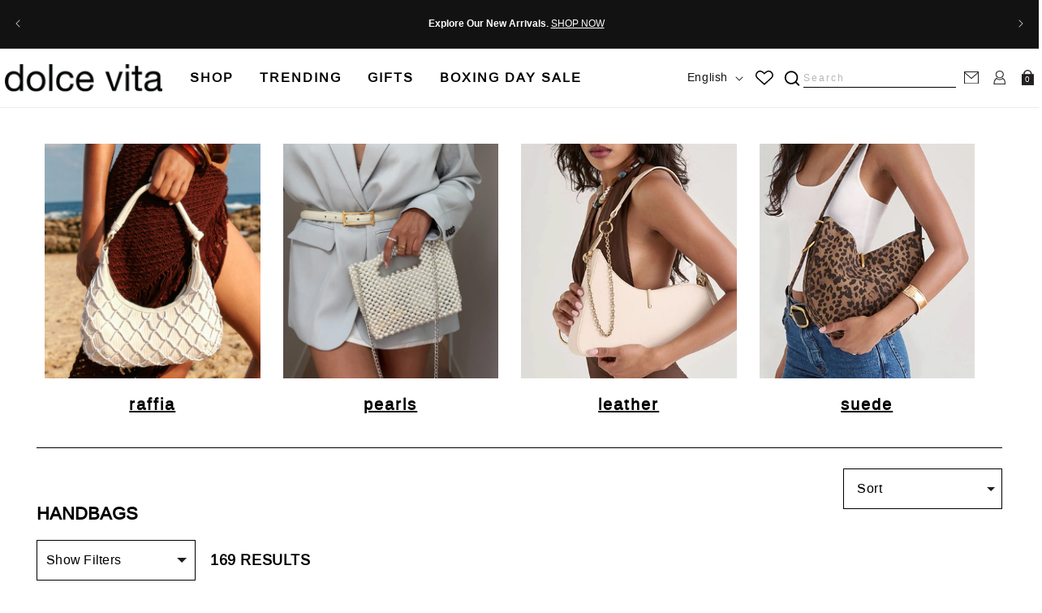

--- FILE ---
content_type: text/html
request_url: https://ssr-grid.fastsimon.com/?uuid=d481f720-f798-47ef-a6cc-3d0ac4cf57f9&store_id=240396&category_id=302487765141&page=1&device=desktop&products_per_page=45
body_size: 46271
content:
<!doctype html>
<html lang="en">
<head>
    <meta charset="utf-8" />
    
    
	<style>main.main-content .wrapper,.site-page .page-content.rte,.page-width.page-width--narrow,#MainContent .page,.main .container--tiny,main#content .container.container--reading-width{max-width:unset}.grid .grid-item.large--two-thirds{width:100%;left:unset}main#MainContent .page-width.page-content,main#MainContent .page-width,.mainSections .container,#main-content .page-content{margin:unset!important;max-width:unset!important;padding:unset!important}

.modal-overlay.svelte-5jxgyd.svelte-5jxgyd{z-index:10000000000000000000;position:fixed;height:100%;width:100%;background:#4448;display:flex;align-items:center;justify-content:center;top:0;left:0}.modal-overlay.no-overlay.svelte-5jxgyd.svelte-5jxgyd{background:transparent;z-index:-1}.modal-overlay.no-overlay.svelte-5jxgyd .modal.svelte-5jxgyd{z-index:100000000}.fs-modal.svelte-5jxgyd.svelte-5jxgyd{position:relative;border-radius:4px;background:#fff;max-width:70%;min-width:50%;box-shadow:0 0 1px #000}.close-custom-icon.svelte-5jxgyd.svelte-5jxgyd{background:transparent!important;border:none!important}.close.svelte-5jxgyd.svelte-5jxgyd{position:absolute;top:0;right:0;background:#000;display:flex;justify-content:center;align-items:center;padding:3px;border-radius:0 1px 0 0;border:1px solid black;opacity:.7;transition:.2s all ease-in-out;cursor:pointer}.close.back-arrow.svelte-5jxgyd.svelte-5jxgyd{right:unset;background:unset;border:unset;padding:10px}.modal-children.svelte-5jxgyd.svelte-5jxgyd{width:100%;height:100%}@media (min-width: 450px){.close.svelte-5jxgyd.svelte-5jxgyd:hover{opacity:1}}@media (max-width: 450px){.fs-modal.svelte-5jxgyd.svelte-5jxgyd{max-width:unset;min-width:unset;width:100%;height:100%}.fs-modal-open-disable-main-scroll.svelte-5jxgyd.svelte-5jxgyd{overflow:hidden}}

.selector.svelte-6jxlk4{margin:10px 0}a.svelte-6jxlk4{text-decoration:unset;color:#000}.options.svelte-6jxlk4{display:flex;align-items:center;flex-wrap:wrap}.selector-title.svelte-6jxlk4{margin:10px 0;font-weight:700;font-size:15px}.option.svelte-6jxlk4{text-align:center;padding:5px;transition:all .3s ease-in-out;background:#fff;font-weight:500;font-size:14px;border-radius:5px;margin:2px 3px;border:1px solid #ccc;cursor:pointer;min-width:40px}.option.svelte-6jxlk4:hover,.option.selected.svelte-6jxlk4{border:1px solid black}.more-options.svelte-6jxlk4{cursor:pointer;font-weight:700}.more-options.svelte-6jxlk4:hover{text-decoration:underline}.not-sellable.svelte-6jxlk4{pointer-events:none;cursor:default;opacity:.7;background:linear-gradient(to bottom right,transparent calc(50% - 1px),#bbbbbb calc(52% - 1px),#6e6e6e 50%,transparent 52%)}.selected.not-sellable.svelte-6jxlk4{background:linear-gradient(to bottom right,#1c1c1c calc(50% - 1px),#fff calc(52% - 1px) 50%,#1d1d1d 52%)!important}@media (max-width: 450px){.selector.svelte-6jxlk4{margin:0 0 5px}.option.svelte-6jxlk4{min-width:22px;min-height:22px;display:flex;align-items:center;justify-content:center}.selector-title.svelte-6jxlk4{margin:0 0 10px}}.quantity-wrapper.svelte-j6c8sd{display:flex;align-items:center;max-width:100%;border-radius:var(--quantity-border-radius)}.qty-label.svelte-j6c8sd{color:var(--quantity-color);font-size:var(--quantity-font-size);font-family:var(--quantity-font-family);font-weight:var(--quantity-font-weight);letter-spacing:var(--quantity-letter-spacing);text-align:var(--quantity-text-align)}.label-wrapper.svelte-j6c8sd{padding:5px}input[type=number].svelte-j6c8sd{height:30px;width:60px;text-align:center;-moz-appearance:textfield;margin:0;padding:4px 0;border:var(--quantity-border);color:var(--quantity-color);border-right:0;border-left:0}input.svelte-j6c8sd::-webkit-outer-spin-button,input.svelte-j6c8sd::-webkit-inner-spin-button{-webkit-appearance:none;margin:0}label.svelte-j6c8sd{letter-spacing:.55px}.left-button.svelte-j6c8sd,.right-button.svelte-j6c8sd{background-color:#fff;border:var(--quantity-border);height:40px;display:flex;justify-content:center;align-items:center;text-align:center;box-sizing:border-box;width:fit-content;min-width:50px;cursor:pointer}.quantity-wrapper.svelte-kcmzyq{display:flex;align-items:center;max-width:45%}input[type=number].svelte-kcmzyq{height:30px;width:60px;text-align:center;-moz-appearance:textfield;margin:0;padding:4px 0;border:1px solid #ccc;border-right:0;border-left:0}input.svelte-kcmzyq::-webkit-outer-spin-button,input.svelte-kcmzyq::-webkit-inner-spin-button{-webkit-appearance:none;margin:0}label.svelte-kcmzyq{background-color:#fff;border:1px solid #ccc;border-radius:5px 0 0 5px;height:40px;display:flex;justify-content:center;align-items:center;text-align:center;box-sizing:border-box;width:fit-content;min-width:50px}.buttons.svelte-kcmzyq{display:grid;height:40px}.button.svelte-kcmzyq{color:gray;font-size:10px;margin:0;padding:2px;background-color:#fff;width:30px;cursor:pointer;min-height:unset!important;display:block;border:1px solid #ccc}.increase.svelte-kcmzyq{border-radius:0 5px 0 0;border-bottom:unset}.decrease.svelte-kcmzyq{border-radius:0 0 5px}.items.svelte-1vf7p7c{margin:20px 0 5px;display:flex;justify-content:space-between;align-items:center}.fs-sold-out-button.svelte-1vf7p7c{pointer-events:none;cursor:default;height:40px;background-color:#a3a3a3;display:flex;width:160px;align-items:center;justify-content:center;color:#fff;font-weight:500;border-radius:5px;margin-left:auto}@media (max-width: 450px){.items.svelte-1vf7p7c{width:90%;margin:10px 0}}.availability.svelte-ymzvtb{display:flex}.in-stock.svelte-ymzvtb{color:#0cc182;margin-left:5px}.out-of-stock.svelte-ymzvtb{color:#e8001e;margin-left:5px}.quick-view-reviews{display:flex;align-items:center}.rating.svelte-qllrdt{display:flex;margin-right:40px}.svelte-usndq1.svelte-usndq1::-webkit-scrollbar{width:6px;height:6px}.quick-view-dialog-wrapper-left-ouside.svelte-usndq1.svelte-usndq1{padding:30px 0 30px 85px}.quick-view-dialog-image-bottom-ouside.svelte-usndq1.svelte-usndq1{padding-bottom:110px}.quick-view-dialog-wrapper-modern.svelte-usndq1>.quick-view-dialog-content.svelte-usndq1{background-color:#fff}.fs-images-bar-container.svelte-usndq1.svelte-usndq1{display:flex;align-items:flex-start;flex-direction:column;position:absolute;border-right:1px solid #0000003d;overflow:auto}.fs-images-bar-container-left-inside.svelte-usndq1.svelte-usndq1{margin-left:15px;margin-top:15px;height:80%}.fs-images-bar-container-left-ouside.svelte-usndq1.svelte-usndq1{left:15px;border-color:transparent}.fs-images-bar-container-bottom-inside.svelte-usndq1.svelte-usndq1{flex-direction:row;margin-left:15px;bottom:15px}.fs-images-bar-container-bottom-ouside.svelte-usndq1.svelte-usndq1{flex-direction:row;bottom:15px;border-color:transparent}.fs-images-bar-container-bottom-ouside.svelte-usndq1>img.svelte-usndq1{margin-right:5px}.fs-images-bar-container-left-ouside.svelte-usndq1>img.svelte-usndq1{margin-bottom:5px}.fs-images-bar-container-bottom-inside.svelte-usndq1>img.svelte-usndq1{margin-left:5px}.fs-images-bar-container-left-inside.svelte-usndq1>img.svelte-usndq1{margin-bottom:5px}.fs-single-image.svelte-usndq1.svelte-usndq1{width:60px;height:85px;cursor:pointer}.quick-view-dialog-wrapper.svelte-usndq1.svelte-usndq1{font-family:Arial,serif;box-sizing:unset;transition:transform .3s;max-width:1000px;display:grid;grid-template-columns:40% 60%;border-radius:10px}.quick-view-dialog-wrapper-mobile.svelte-usndq1.svelte-usndq1{display:unset}.quick-view-dialog-content.svelte-usndq1.svelte-usndq1{background-color:#efefef;width:-webkit-fill-available;padding:10px 15px;display:flex;flex-direction:column;justify-content:space-between}.quick-view-dialog-image.svelte-usndq1.svelte-usndq1{height:fit-content;align-self:center}.quick-view-image.svelte-usndq1.svelte-usndq1{width:100%;height:100%;aspect-ratio:.75;object-fit:contain;vertical-align:middle}.quick-view-dialog-info-header.svelte-usndq1.svelte-usndq1{border-top:1px solid #ccc;border-bottom:1px solid #ccc;padding-top:5px;padding-bottom:5px;display:flex;margin-bottom:10px}.quick-view-dialog-title.svelte-usndq1.svelte-usndq1{text-align:left;text-decoration:none;padding-top:10px;font-size:1.4em;line-height:1.2em}.quick-view-dialog-price.svelte-usndq1.svelte-usndq1{text-align:left;font-size:1.8em}.quick-view-dialog-desc.svelte-usndq1.svelte-usndq1{text-align:left;margin-bottom:8px;overflow:auto;max-height:140px;line-height:1.4;font-size:14px}.fs-quick-view-dialog-desc-no-variants.svelte-usndq1.svelte-usndq1{max-height:unset}.quick-view-dialog-go-to-product-page.svelte-usndq1.svelte-usndq1{padding-bottom:10px;color:#0090ff}a.svelte-usndq1.svelte-usndq1{text-decoration:unset;color:#000}@media (max-width: 420px){.quick-view-dialog-desc.svelte-usndq1.svelte-usndq1{max-width:unset;min-width:unset}}.is-selected.svelte-1qbzr48{z-index:5;border:1px solid #ccc}.arrow-button.svelte-1qbzr48{position:absolute;top:150px;border:1px solid #ccc;border-radius:50%;padding:5px;display:flex;background-color:#fff}.arrow-button-left.svelte-1qbzr48{left:16px}.arrow-button-right.svelte-1qbzr48{right:16px}.fs-images-bar-container.svelte-1qbzr48{max-width:100vw;overflow:auto;margin-top:-55px;display:flex;align-items:flex-start;justify-content:flex-start;padding-bottom:20px}.fs-single-image.svelte-1qbzr48{padding:0 1px;background:#efefef}.quick-view-dialog-wrapper.svelte-1qbzr48{height:100%}.quick-view-image-content-grid.svelte-1qbzr48{display:grid;grid-template-rows:45% 47% 8%;justify-items:center;background-color:#efefef;overflow:hidden;height:100%}.header-price-box.svelte-1qbzr48{display:flex;align-items:baseline}.quick-view-dialog-content.svelte-1qbzr48{padding:10px 15px 0}.quick-view-dialog-content-wrapper.svelte-1qbzr48{background-color:#fff;border-top-left-radius:40px;border-top-right-radius:40px;margin-top:15px;overflow-x:hidden;overflow-y:auto;width:100%;max-height:100%}.quick-view-details-title.svelte-1qbzr48{font-weight:700;font-size:15px;padding-bottom:5px}.quick-view-details.svelte-1qbzr48{color:#393939;font-size:.85em;margin-left:3px}.quick-view-dialog-image.svelte-1qbzr48{margin-top:15px}.quick-view-image.svelte-1qbzr48{width:100%;height:100%;aspect-ratio:.75;object-fit:contain;vertical-align:middle}.quick-view-dialog-info-header.svelte-1qbzr48{padding-top:5px;padding-bottom:5px;display:flex;flex-direction:column;width:100%;min-width:65%}.quick-view-rating-wrapper.svelte-1qbzr48{margin-top:5px}.quick-view-dialog-title.svelte-1qbzr48{text-align:left;text-decoration:none;padding-top:10px;font-size:1.8em;line-height:1.2em}.quick-view-vendor.svelte-1qbzr48{padding-top:5px;font-size:1em;line-height:1.2em}.quick-view-dialog-price.svelte-1qbzr48{font-size:1.4em;text-align:right;max-width:35%;width:100%;margin-top:5px}.quick-view-dialog-desc.svelte-1qbzr48{text-align:left;overflow:auto;max-height:120px;line-height:1.4;font-size:14px}.quick-view-dialog-description-medium.svelte-1qbzr48{max-height:150px!important}.quick-view-dialog-full-description.svelte-1qbzr48{max-height:unset!important}a.svelte-1qbzr48{text-decoration:unset;color:#000}.cart-items-wrapper.svelte-1qbzr48{width:100%;background-color:#fff;display:flex;justify-content:center;align-items:flex-end}.fs-quick-view-arrow-wrapper.svelte-1qbzr48{display:flex;justify-content:center}.fs-quick-view-arrow-wrapper-animation.svelte-1qbzr48{animation:svelte-1qbzr48-leaves 2s ease-in-out infinite;-webkit-animation:svelte-1qbzr48-leaves 2s ease-in-out infinite}.separator.svelte-1qbzr48{margin-top:5px}@keyframes svelte-1qbzr48-leaves{0%{transform:scale(1)}50%{transform:scale(1.5)}to{transform:scale(1)}}@media (max-width: 450px){.quick-view-dialog-desc.svelte-1qbzr48{max-width:unset;min-width:unset}}.quick-view-price-wrapper{display:flex;padding-bottom:10px;align-items:baseline}.quick-view-dialog-compare{margin-left:6px;text-decoration:line-through;color:gray;font-family:inherit}

.svelte-spinner.svelte-n2keu2{transition-property:transform;animation-name:svelte-n2keu2-svelte-spinner_infinite-spin;animation-iteration-count:infinite;animation-timing-function:linear;position:relative;z-index:1000}@keyframes svelte-n2keu2-svelte-spinner_infinite-spin{0%{transform:rotate(0)}to{transform:rotate(360deg)}}.color-swatch.svelte-l2pkiu{border:1px solid #ccc;cursor:pointer;margin:5px;display:block;box-shadow:0 0 0 2px #fff,0 0 0 3px #ccc;transition:.2s all ease-in-out;border-radius:50%;background-size:cover;max-height:22px;max-width:22px;position:relative;width:24px;height:24px}.selected.svelte-l2pkiu,.color-swatch.svelte-l2pkiu:hover{box-shadow:0 0 0 2px #fff,0 0 0 3px #000;cursor:pointer}.ban.svelte-l2pkiu{position:relative;top:-1px;left:-1px;opacity:.6}.fs-swatch-out-of-stock.svelte-l2pkiu{cursor:pointer}.color-swatch-color-name.svelte-l2pkiu{display:none}.arrow.svelte-1n41ehv{transition:.2s all ease-in-out}.arrow.rotate.svelte-1n41ehv{transform:rotate(180deg)}.empty.svelte-1sgvjaa{stop-color:#ccc;stop-opacity:1}.filled.svelte-1sgvjaa{stop-color:var(--product-reviews-color);stop-opacity:1}.svg.svelte-1sgvjaa{width:var(--product-reviews-font-size);height:var(--product-reviews-font-size);transition:transform .2s ease-in-out 0s}.star.svelte-1sgvjaa{position:relative;display:inline-block;vertical-align:middle;padding-right:2px}.reviews-container.svelte-1c0luew{grid-area:reviews;display:var(--product-reviews-is-active, flex);text-align:center;justify-content:var(--product-reviews-font-text-align);align-items:center}.reviews-count.svelte-1c0luew{color:gray;font-size:var(--product-reviews-font-size);font-weight:var(--product-reviews-font-weight)}.add-to-cart-spinner-text-wrapper.svelte-wsvknh{display:flex;justify-content:center;align-items:center}.fs-add-to-cart-button-container.svelte-1r331cf{display:flex;padding:8px 12px 8px 8px;justify-content:center;align-items:center;gap:6px;align-self:stretch;background-color:var(--product-add-to-cart-background-color, var(--primary-color));cursor:pointer;transition:background-color .2s ease-in-out;border-radius:var(--product-add-to-cart-border-radius)}.fs-add-to-cart-button-container.svelte-1r331cf:hover{background-color:var(--product-add-to-cart-background-color-on-hover, var(--primary-faded))}.add-to-cart-button-content.svelte-1r331cf{text-align:center;font-size:var(--product-add-to-cart-font-size, 14px);font-style:normal;font-weight:var(--product-add-to-cart-font-weight, 500);line-height:20px;color:var(--product-add-to-cart-color, white);display:flex;align-items:center;gap:6px;letter-spacing:var(--product-add-to-cart-font-letter-spacing, inherit);padding:unset}.atc-btn-display.svelte-1r331cf{display:var(--product-add-to-cart-display-product-level, flex)}.atc-btn-display.svelte-1r331cf:hover{display:var(--product-add-to-cart-display-product-level-on-hover, flex)}

.filters-button-wrapper.svelte-1vuf3rx{border:var(--filters-btn-border, 1px solid #ccc);border-radius:var(--filters-btn-radius);font-family:var(--filters-btn-font);font-weight:var(--filters-btn-font-weight);color:var(--filters-btn-color);background-color:unset;letter-spacing:unset;font-size:var(--filters-btn-font-size);min-width:var(--filters-btn-min-width, 100px);cursor:pointer;height:var(--filters-btn-height, 33px);margin-right:10px;display:flex;align-items:center;justify-content:center;box-sizing:unset}.checkbox.svelte-v4i1f4.svelte-v4i1f4.svelte-v4i1f4{display:flex;position:relative;padding:0 5px 0 0;margin-top:5px;margin-bottom:5px;cursor:pointer;-webkit-user-select:none;-moz-user-select:none;-ms-user-select:none;user-select:none;font-family:Arial,serif;animation:growDown .3s ease forwards;align-items:center;opacity:1;width:100%;margin-right:unset;height:fit-content;border:unset;background:unset}.checkbox.svelte-v4i1f4 .checkbox-label.svelte-v4i1f4.svelte-v4i1f4{align-self:start;text-transform:capitalize;display:flex;line-height:20px;align-items:center;margin-top:2px;width:-webkit-fill-available;justify-content:space-between;text-overflow:ellipsis;overflow:hidden}.checkbox.svelte-v4i1f4 input.svelte-v4i1f4.svelte-v4i1f4{position:fixed;opacity:0;cursor:pointer;height:0;width:0}.checkmark.svelte-v4i1f4.svelte-v4i1f4.svelte-v4i1f4{min-height:16px;min-width:16px;background-color:#eee;margin-right:10px}.checkbox.svelte-v4i1f4:hover input.svelte-v4i1f4~.checkmark.svelte-v4i1f4{background-color:#ccc}.checkbox.svelte-v4i1f4 input.svelte-v4i1f4:checked~.checkmark.svelte-v4i1f4{background-color:#000}.checkmark.svelte-v4i1f4.svelte-v4i1f4.svelte-v4i1f4:after{content:"";position:absolute;display:none}.checkbox.svelte-v4i1f4 input.svelte-v4i1f4:checked~.checkmark.svelte-v4i1f4:after{display:block}.checkbox.svelte-v4i1f4 .checkmark.svelte-v4i1f4.svelte-v4i1f4:after{left:5px;width:4px;height:9px;border:solid white;border-width:0 2px 2px 0;-webkit-transform:rotate(45deg);-ms-transform:rotate(45deg);transform:rotate(45deg)}.swatches.svelte-13whf4s{display:grid;justify-content:center}.fs-serp-facets-swatches .color-swatch-container .color-swatch{position:unset!important;border:1px solid #00000047}.fs-serp-facets-swatches .color-swatch-container .color-swatch .fs-serp-tooltip{margin-top:25px;margin-left:25px;top:unset!important;left:unset!important}.fs-color-swatch-count.svelte-13whf4s{display:none}.fs-color-swatch-with-count.svelte-13whf4s{display:flex;align-items:center;gap:6px}.category-title.svelte-8mcb13{color:var(--filters-titles-color);font-size:var(--filters-titles-font-size);font-family:var(--filters-titles-font);font-weight:var(--filters-titles-font-weight);letter-spacing:var(--filters-titles-font-letter-spacing);text-align:var(--filters-titles-font-text-align);border-bottom:1px solid #ccc;display:flex;justify-content:space-between;padding-top:10px;padding-bottom:6px;cursor:pointer;margin-bottom:6px}.title-arrow.svelte-8mcb13{color:#000}.category-title-wrapper.svelte-8mcb13{background-color:var(--filters-titles-background);padding-left:5px;padding-right:5px}.hide-arrow.svelte-8mcb13{display:none}.count.svelte-bz1heu{color:gray;min-width:fit-content}.filters-option-text{color:var(--filters-options-color);font-size:var(--filters-options-font-size);font-weight:var(--filters-options-font-weight);letter-spacing:var(--filters-options-font-letter-spacing);text-align:var(--filters-options-text-align);text-overflow:ellipsis;overflow:hidden}.switch.svelte-1huv2ph.svelte-1huv2ph{position:relative;display:inline-block;width:60px;height:34px}.switch.svelte-1huv2ph input.svelte-1huv2ph{opacity:0;width:0;height:0}.slider.svelte-1huv2ph.svelte-1huv2ph{position:absolute;cursor:pointer;inset:0;background-color:#ccc;-webkit-transition:.4s;transition:.4s;border-radius:34px;min-width:unset}.slider.svelte-1huv2ph.svelte-1huv2ph:before{position:absolute;content:"";height:26px;width:26px;left:4px;bottom:4px;background-color:#fff;-webkit-transition:.4s;transition:.4s;border-radius:50%}input.svelte-1huv2ph:checked+.slider.svelte-1huv2ph{background-color:#2196f3}input.svelte-1huv2ph:checked+.slider.svelte-1huv2ph{box-shadow:0 0 1px #2196f3}input.svelte-1huv2ph:checked+.slider.svelte-1huv2ph:before{-webkit-transform:translateX(26px);-ms-transform:translateX(26px);transform:translate(26px)}.search.svelte-12ihc9x.svelte-12ihc9x{position:relative;height:25px;display:flex;align-items:center}.search.svelte-12ihc9x .fs-search-icon{position:absolute;left:5px}.search.svelte-12ihc9x input[type=search].svelte-12ihc9x{padding:3px 5px 3px 22px;width:95%;background-color:#eee;outline:none;border:1px solid #eee;border-radius:4px;transition:.2s background-color ease-in-out;height:25px}.search.svelte-12ihc9x input[type=search].svelte-12ihc9x:focus{background-color:#fff}.rangeSlider{--pip:var(--range-pip, lightslategray);--pip-text:var(--range-pip-text, var(--pip));--pip-active:var(--range-pip-active, darkslategrey);--pip-active-text:var(--range-pip-active-text, var(--pip-active));--pip-hover:var(--range-pip-hover, darkslategrey);--pip-hover-text:var(--range-pip-hover-text, var(--pip-hover));--pip-in-range:var(--range-pip-in-range, var(--pip-active));--pip-in-range-text:var(--range-pip-in-range-text, var(--pip-active-text))}.rangePips{position:absolute;height:1em;left:0;right:0;bottom:-1em}.rangePips.vertical{height:auto;width:1em;inset:0 auto 0 100%}.rangePips .pip{height:.4em;position:absolute;top:.25em;width:1px;white-space:nowrap}.rangePips.vertical .pip{height:1px;width:.4em;left:.25em;top:auto;bottom:auto}.rangePips .pipVal{position:absolute;top:.4em;transform:translate(-50%,25%)}.rangePips.vertical .pipVal{position:absolute;top:0;left:.4em;transform:translate(25%,-50%)}.rangePips .pip{transition:all .15s ease}.rangePips .pipVal{transition:all .15s ease,font-weight 0s linear}.rangePips .pip{color:#789;color:var(--pip-text);background-color:#789;background-color:var(--pip)}.rangePips .pip.selected{color:#2f4f4f;color:var(--pip-active-text);background-color:#2f4f4f;background-color:var(--pip-active)}.rangePips.hoverable:not(.disabled) .pip:hover{color:#2f4f4f;color:var(--pip-hover-text);background-color:#2f4f4f;background-color:var(--pip-hover)}.rangePips .pip.in-range{color:#2f4f4f;color:var(--pip-in-range-text);background-color:#2f4f4f;background-color:var(--pip-in-range)}.rangePips .pip.selected{height:.75em}.rangePips.vertical .pip.selected{height:1px;width:.75em}.rangePips .pip.selected .pipVal{font-weight:700;top:.75em}.rangePips.vertical .pip.selected .pipVal{top:0;left:.75em}.rangePips.hoverable:not(.disabled) .pip:not(.selected):hover{transition:none}.rangePips.hoverable:not(.disabled) .pip:not(.selected):hover .pipVal{transition:none;font-weight:700}.rangeSlider{--slider:var(--range-slider, #d7dada);--handle-inactive:var(--range-handle-inactive, #99a2a2);--handle:var(--range-handle, #838de7);--handle-focus:var(--range-handle-focus, #4a40d4);--handle-border:var(--range-handle-border, var(--handle));--range-inactive:var(--range-range-inactive, var(--handle-inactive));--range:var(--range-range, var(--handle-focus));--float-inactive:var(--range-float-inactive, var(--handle-inactive));--float:var(--range-float, var(--handle-focus));--float-text:var(--range-float-text, white)}.rangeSlider{position:relative;border-radius:100px;height:.5em;margin:1em;transition:opacity .2s ease;user-select:none}.rangeSlider *{user-select:none}.rangeSlider.pips{margin-bottom:1.8em}.rangeSlider.pip-labels{margin-bottom:2.8em}.rangeSlider.vertical{display:inline-block;border-radius:100px;width:.5em;min-height:200px}.rangeSlider.vertical.pips{margin-right:1.8em;margin-bottom:1em}.rangeSlider.vertical.pip-labels{margin-right:2.8em;margin-bottom:1em}.rangeSlider .rangeHandle{position:absolute;display:block;height:1.4em;width:1.4em;top:.25em;bottom:auto;transform:translateY(-50%) translate(-50%);z-index:2}.rangeSlider.reversed .rangeHandle{transform:translateY(-50%) translate(50%)}.rangeSlider.vertical .rangeHandle{left:.25em;top:auto;transform:translateY(50%) translate(-50%)}.rangeSlider.vertical.reversed .rangeHandle{transform:translateY(-50%) translate(-50%)}.rangeSlider .rangeNub,.rangeSlider .rangeHandle:before{position:absolute;left:0;top:0;display:block;border-radius:10em;height:100%;width:100%;transition:box-shadow .2s ease}.rangeSlider .rangeHandle:before{content:"";inset:1px;height:auto;width:auto;box-shadow:0 0 0 0 var(--handle-border);opacity:0}.rangeSlider.hoverable:not(.disabled) .rangeHandle:hover:before{box-shadow:0 0 0 8px var(--handle-border);opacity:.2}.rangeSlider.hoverable:not(.disabled) .rangeHandle.press:before,.rangeSlider.hoverable:not(.disabled) .rangeHandle.press:hover:before{box-shadow:0 0 0 12px var(--handle-border);opacity:.4}.rangeSlider.range:not(.min):not(.max) .rangeNub{border-radius:10em 10em 10em 1.6em}.rangeSlider.range .rangeHandle:nth-of-type(1) .rangeNub{transform:rotate(-135deg)}.rangeSlider.range .rangeHandle:nth-of-type(2) .rangeNub{transform:rotate(45deg)}.rangeSlider.range.reversed .rangeHandle:nth-of-type(1) .rangeNub{transform:rotate(45deg)}.rangeSlider.range.reversed .rangeHandle:nth-of-type(2) .rangeNub{transform:rotate(-135deg)}.rangeSlider.range.vertical .rangeHandle:nth-of-type(1) .rangeNub{transform:rotate(135deg)}.rangeSlider.range.vertical .rangeHandle:nth-of-type(2) .rangeNub{transform:rotate(-45deg)}.rangeSlider.range.vertical.reversed .rangeHandle:nth-of-type(1) .rangeNub{transform:rotate(-45deg)}.rangeSlider.range.vertical.reversed .rangeHandle:nth-of-type(2) .rangeNub{transform:rotate(135deg)}.rangeSlider .rangeFloat{display:block;position:absolute;left:50%;top:-.5em;transform:translate(-50%,-100%);font-size:1em;text-align:center;opacity:0;pointer-events:none;white-space:nowrap;transition:all .2s ease;font-size:.9em;padding:.2em .4em;border-radius:.2em}.rangeSlider .rangeHandle.active .rangeFloat,.rangeSlider.hoverable .rangeHandle:hover .rangeFloat{opacity:1;top:-.2em;transform:translate(-50%,-100%)}.rangeSlider .rangeBar{position:absolute;display:block;transition:background .2s ease;border-radius:1em;height:.5em;top:0;user-select:none;z-index:1}.rangeSlider.vertical .rangeBar{width:.5em;height:auto}.rangeSlider{background-color:#d7dada;background-color:var(--slider)}.rangeSlider .rangeBar{background-color:#99a2a2;background-color:var(--range-inactive)}.rangeSlider.focus .rangeBar{background-color:#838de7;background-color:var(--range)}.rangeSlider .rangeNub{background-color:#99a2a2;background-color:var(--handle-inactive)}.rangeSlider.focus .rangeNub{background-color:#838de7;background-color:var(--handle)}.rangeSlider .rangeHandle.active .rangeNub{background-color:#4a40d4;background-color:var(--handle-focus)}.rangeSlider .rangeFloat{color:#fff;color:var(--float-text);background-color:#99a2a2;background-color:var(--float-inactive)}.rangeSlider.focus .rangeFloat{background-color:#4a40d4;background-color:var(--float)}.rangeSlider.disabled{opacity:.5}.rangeSlider.disabled .rangeNub{background-color:#d7dada;background-color:var(--slider)}.slider-container.svelte-1iwca2x{height:fit-content;margin-top:33px;padding-right:10px}.slide-input-container.svelte-1iwca2x{display:flex;align-items:center;width:100%;margin:auto}.slider-input-box.svelte-1iwca2x{display:flex;align-items:center;justify-content:space-between;padding:8px 0;border:1px solid #ccc;border-radius:3px}.price-input.svelte-1iwca2x{padding:0 5px 0 0;background:transparent;min-width:0;width:100%;border:none;text-align:right;color:var(--filters-option-color);font-size:var(--filters-option-font-size);font-family:var(--filters-option-font-family);font-weight:var(--filters-option-font-weight);letter-spacing:var(--filters-option-letter-spacing);height:unset;margin:unset}.input-currency-symbol.svelte-1iwca2x{margin-left:5px;font-size:10px;font-family:var(--filters-option-font-family);font-weight:var(--filters-option-font-weight);width:-webkit-fill-available;max-width:fit-content}.input-p.svelte-1iwca2x{width:50px;display:flex;justify-content:center;font-size:15px;margin:unset}.rangePips .pip.first .pipVal{transform:translate(-5px,25%)}.rangePips .pip.last .pipVal{transform:translate(var(--last-pip-val-transform),25%)}.rangeHandle[data-handle="1"] .rangeFloat{left:var(--last-pip-float-left)}.rangeHandle[data-handle="0"] .rangeFloat{left:25px}.rangePips .pip .pipVal,.rangeHandle .rangeFloat{font-size:12px;font-weight:700}.rangeSlider .rangeNub,.rangeSlider.focus .rangeNub{background-color:#282828}.rangeSlider .rangeBar{background-color:#656462}.rangeSlider.range:not(.min):not(.max) .rangeNub{border-radius:10em}.rangeSlider .rangeHandle.active .rangeNub,.rangeSlider.focus .rangeBar,.rangeSlider.focus .rangeFloat{background-color:#000}input.svelte-1iwca2x::-webkit-outer-spin-button,input.svelte-1iwca2x::-webkit-inner-spin-button{-webkit-appearance:none;margin:0}input[type=number].svelte-1iwca2x{-moz-appearance:textfield}.rating-facet.svelte-miclsm{cursor:pointer}.stars.svelte-miclsm{background-color:#fff;transition:.2s all ease-in-out;flex-direction:row;display:flex;top:2px}.stars.svelte-miclsm,.and-up.svelte-miclsm,.count.svelte-miclsm{position:relative;font-size:14px}.stars.svelte-miclsm:hover{background-color:#eee}.show-more-button.svelte-qcwso2.svelte-qcwso2{display:flex;color:var(--filters-option-color);font-size:13px;font-family:var(--filters-option-font-family);font-weight:600;letter-spacing:var(--filters-option-letter-spacing);text-align:var(--filters-option-text-align);padding-top:3px;padding-bottom:3px;position:sticky;bottom:0;background-color:#fff;cursor:pointer}.show-more-button.svelte-qcwso2:hover .show-more-button-text.svelte-qcwso2{border:1px solid #ccc}.show-more-button-text.svelte-qcwso2.svelte-qcwso2{border:1px solid transparent;padding:3px}.category-sub-tree-container.svelte-swdbdz{display:flex;gap:5px;padding-bottom:2px}.tree-link.svelte-swdbdz{text-decoration:none;color:#000;font-size:14px}.tree-link.svelte-swdbdz:hover{text-decoration:underline}.tree-children.svelte-swdbdz{margin-left:20px}.tree-link.selected.svelte-swdbdz{font-weight:bolder;pointer-events:none}.tree-expand.svelte-swdbdz{font-weight:bolder;opacity:.7;cursor:pointer;transition:.2s all ease-in-out}.tree-expand.svelte-swdbdz:hover{opacity:1}.tree-expand.svelte-swdbdz .tree-expand-icon{position:relative;top:2px}.filter-loader-container.svelte-72yojf{display:flex;flex-direction:column;gap:8px;align-items:center}.filter-option-loader.svelte-72yojf{height:10px;background-color:#eee;border-radius:4px;transition:width .5s ease-in-out}.sub-category-narrow.svelte-1x84k1p{font-family:var(--sub-category-narrow-font-family);font-size:var(--sub-category-narrow-font-size);letter-spacing:1px;width:fit-content;padding:5px 5px 0;display:flex;margin-right:10px;align-items:center;margin-bottom:2px;cursor:pointer;opacity:.8;transition:.2s opacity ease-in-out}.sub-category-narrow-not-clickable.svelte-1x84k1p{cursor:none!important;font-weight:700}.sub-category-narrow.svelte-1x84k1p:hover{opacity:1}.sub-category-narrow-text.svelte-1x84k1p{margin-right:5px;text-transform:capitalize}.filters-option-wrapper.svelte-jaucbm{display:block;margin:2px 0}.filters-option-text.svelte-jaucbm{cursor:pointer;color:var(--filters-option-color);font-size:var(--filters-option-font-size);font-family:var(--filters-option-font-family);font-weight:var(--filters-option-font-weight);letter-spacing:var(--filters-option-letter-spacing);text-align:var(--filters-option-text-align);text-overflow:ellipsis;overflow:hidden}.fs-bold.svelte-jaucbm{font-weight:700}.fs-sub-category-filter-wrap.svelte-jaucbm{margin-left:15px}.category-container.svelte-ywx0dj.svelte-ywx0dj{transition:.3s opacity ease-in-out;opacity:1;margin-bottom:6px}.horizontal-category-container.svelte-ywx0dj.svelte-ywx0dj{flex:1 0 auto;padding:10px}.category-container.loading.svelte-ywx0dj.svelte-ywx0dj{opacity:.7;pointer-events:none}.category-items.svelte-ywx0dj.svelte-ywx0dj{padding:0 8px;max-height:260px;overflow:auto;transition:.2s all ease-in-out;scroll-behavior:smooth;overflow-x:hidden}.horizontal-category-container.svelte-ywx0dj .category-items.svelte-ywx0dj{position:absolute;z-index:5;background:#fff;margin-top:-6px;border-top:unset!important;border:1px solid transparent;margin-left:5px}.horizontal-category-container.svelte-ywx0dj .category-items.svelte-ywx0dj:not(.collapsed){border:1px solid #ccc;padding-top:5px}.category-slider.svelte-ywx0dj.svelte-ywx0dj{padding-left:unset}.category-items.svelte-ywx0dj.svelte-ywx0dj::-webkit-scrollbar{width:5px}.category-items.svelte-ywx0dj.svelte-ywx0dj::-webkit-scrollbar-track{background:#f1f1f1}.category-items.svelte-ywx0dj.svelte-ywx0dj::-webkit-scrollbar-thumb{background:#a4a4a4}.category-items.svelte-ywx0dj.svelte-ywx0dj::-webkit-scrollbar-thumb:hover{background:#555}.category-items.collapsed.svelte-ywx0dj.svelte-ywx0dj{max-height:0}.search-box-wrapper.svelte-ywx0dj.svelte-ywx0dj{position:sticky;top:0;background:#fff;z-index:2}.fs-category-switch.svelte-ywx0dj.svelte-ywx0dj,.fs-category-checkbox.svelte-ywx0dj.svelte-ywx0dj{align-items:center;display:flex}.fs-switch-left-margin.svelte-ywx0dj.svelte-ywx0dj{margin-left:10px}.top-panels-category-container.svelte-ywx0dj.svelte-ywx0dj{flex:1 0 auto;max-width:330px;padding:0 10px;width:20%;float:left;box-sizing:border-box;margin:30px 0!important}.top-panels-category-items.svelte-ywx0dj.svelte-ywx0dj{display:flex!important;flex-direction:row;flex-wrap:wrap;overflow:inherit!important;max-width:330px;position:relative!important;max-height:unset}@media (min-width: 482px){.top-panels-category-items.svelte-ywx0dj>span.svelte-ywx0dj{width:48%}.top-panels-category-container.svelte-ywx0dj .category-items.svelte-ywx0dj{margin-left:5px;padding-left:10px;justify-content:space-between}}.apply-filters-on-demand.svelte-74l35m .category-items .disabled:not(.fs-selected-checkbox):not(.fs-selected-swatch){color:gray;opacity:.5!important;pointer-events:none}.apply-filters-on-demand.svelte-74l35m .category-items .disabled .fs-selected-checkbox,.apply-filters-on-demand.svelte-74l35m .category-items .disabled .fs-selected-swatch{pointer-events:auto;opacity:1}.apply-filters-on-demand.svelte-74l35m .fs-modern-mobile-filters-content-container .fs-category-switch.disabled,.apply-filters-on-demand.svelte-74l35m .fs-modern-mobile-filters-content-container .fs-category-checkbox.disabled{color:gray;opacity:.5!important;pointer-events:none}.fs-filters-removable-tags.svelte-74l35m{padding:6px 6px 0 0}.fs-modern-mobile-filters-buttons-container.svelte-74l35m{background-color:#fff;border:1px solid #efefef;bottom:0;display:flex;justify-content:center;left:0;padding:8px 24px;position:absolute;right:0;z-index:5}.fs-modern-mobile-filters-clear-all-button.svelte-74l35m,.fs-modern-mobile-filters-apply-button.svelte-74l35m{font:600 13px/16px proxima-nova,Arial,sans-serif;-webkit-font-smoothing:antialiased;-moz-osx-font-smoothing:grayscale;border-radius:90px;border:0;cursor:pointer;display:inline-flex;letter-spacing:.25px;justify-content:center;padding:16px 32px}.fs-modern-mobile-filters-clear-all-button.svelte-74l35m{background-color:#f0f0f0;transition:background-color .3s ease,color .3s ease,border .3s ease;min-width:0;max-width:122px;width:122px}.fs-clear-all-button-disabled.svelte-74l35m{color:#d0d0d0;pointer-events:none;cursor:not-allowed;user-select:none}.fs-dot-carousel-container.svelte-74l35m{width:40px;position:relative;display:flex;align-items:center;justify-content:center}.fs-dot-carousel-loading.svelte-74l35m{position:relative;left:-9999px;width:7px;height:7px;border-radius:5px;background-color:#fff;color:#fff;box-shadow:9984px 0 #fff,9999px 0 #fff,10014px 0 #fff;animation:svelte-74l35m-dotCarousel 1.5s infinite linear}.fs-hide-filters-buttons-container.svelte-74l35m{display:none}@keyframes svelte-74l35m-dotCarousel{0%{box-shadow:9984px 0 0 -1px #fff,9999px 0 0 1px #fff,10014px 0 0 -1px #fff}50%{box-shadow:10014px 0 0 -1px #fff,9984px 0 0 -1px #fff,9999px 0 0 1px #fff}to{box-shadow:9999px 0 0 1px #fff,10014px 0 0 -1px #fff,9984px 0 0 -1px #fff}}.fs-modern-mobile-filters-apply-button.svelte-74l35m{transition:background-color .3s ease,color .3s ease,border .3s ease;background-color:#000;color:#fff;flex:1;margin-left:10px}.fs-modal.modal-mobile-filters{height:90%;margin-top:auto;border-radius:20px 20px 0 0;padding-bottom:50px}.modal-mobile-filters .close{display:none!important}.modal-mobile-filters .fs-serp-filter-count,.modal-mobile-filters .fs-serp-checkmark{display:none}.modal-mobile-filters .checkbox .fs-checkbox-label.checkbox-label{color:#000;border:1px solid #e6e6e6;border-radius:4px;display:flex;align-items:center;justify-content:space-evenly;font:400 12px/17px proxima-nova,Arial,sans-serif;width:fit-content;padding:8px 16px}.modal-mobile-filters .category-items .search-box-wrapper{display:none}.modal-mobile-filters .category-items .fs-selected-checkbox .fs-checkbox-label.checkbox-label{background-color:#000}.modal-mobile-filters .category-items .fs-selected-checkbox .filters-option-text.fs-serp-filter-text{color:#fff}.modal-mobile-filters .category-items .fs-checkbox.checkbox{margin-top:unset;margin-bottom:3px}.modal-mobile-filters .checkbox-label .filters-option-text.fs-serp-filter-text{font:400 12px/17px proxima-nova,Arial,sans-serif}.modal-mobile-filters .category-items{display:flex;flex-wrap:wrap}.modal-mobile-filters .category-items.category-slider .slider-container{margin-top:unset;padding:0 10px}.modal-mobile-filters .category-items.category-slider .slider-container .slide-input-container{width:97%}.modal-mobile-filters .swatches.fs-serp-facets-swatches{display:flex;flex-wrap:wrap;justify-content:space-between;margin-left:-10px}.modal-mobile-filters .swatches.fs-serp-facets-swatches .color-swatch{max-width:30px;max-height:30px;width:30px;height:30px;box-shadow:unset;margin:5px 20px 3px}.modal-mobile-filters .swatches.fs-serp-facets-swatches .color-swatch.selected{border:1px solid black}.modal-mobile-filters .swatches.fs-serp-facets-swatches .fs-color-name.color-swatch-color-name{display:unset}.modal-mobile-filters .swatches.fs-serp-facets-swatches .color-swatch-container.fs-color-swatch-container{display:flex;flex-direction:column;align-items:center;font:400 12px/17px proxima-nova,Arial,sans-serif;margin-bottom:12px}.modal-mobile-filters .fs-category-title.category-title{border-bottom:unset;font:600 15px/21px proxima-nova,Arial,sans-serif}.modal-mobile-filters .fs-category-title.category-title .title-arrow{transform:rotate(180deg)}.modal-mobile-filters .category-container.fs-category-container{margin-bottom:20px}.modal-mobile-filters .category-container.fs-category-container:first-child{margin-top:15px;margin-bottom:20px}.fs-modern-filters-title-container.svelte-74l35m{height:57px;width:100%;display:flex;align-items:center;justify-content:space-around;border-bottom:1px solid #ccc}.fs-modern-filters-title-text.svelte-74l35m{font:600 15px/21px proxima-nova,Arial,sans-serif;color:#000}.fs-modern-filters-close-button.svelte-74l35m{position:absolute;right:18px;padding:5px;display:flex;border-radius:20px;background:#dfdfdf}.fs-modern-mobile-filters-content-container.svelte-74l35m{padding:0 15px;height:calc(100% - 130px);overflow:auto}.fs-modern-filters-container.svelte-74l35m{height:calc(100% + 66px)}.svelte-74l35m::-webkit-scrollbar{width:3px}.button-wrapper.svelte-14zmh7s{border:var(--filters-show-hide-filters-button-border);box-shadow:var(--filters-show-hide-filters-button-shadow);border-radius:var(--filters-show-hide-filters-button-border-radius);font-family:var(--filters-show-hide-filters-button-font);font-weight:var(--filters-show-hide-filters-button-font-weight);color:var(--filters-show-hide-filters-button-color);background-color:var(--filters-show-hide-filters-button-background-color);letter-spacing:var(--filters-show-hide-filters-button-font-letter-spacing);font-size:var(--filters-show-hide-filters-button-font-size);min-width:100px;cursor:pointer;height:33px;margin-right:10px;display:flex;align-items:center;justify-content:center;box-sizing:unset}.fs-top-vertical-mobile-filters-and-sort-container .category-title-wrapper,.fs-top-vertical-mobile-filters-and-sort-container .search-box-wrapper{display:none}.fs-accordion.svelte-66l2eu{display:flex;justify-content:space-between;align-items:center;background-color:#f2f0f0;padding:1rem;border-radius:4px}.fs-accordion-collapsed.svelte-66l2eu{background-color:unset}.fs-accordion-text.svelte-66l2eu{font-size:1rem;font-weight:600}.fs-top-vertical-mobile-filters-and-sort-container.svelte-66l2eu{margin:0 10px 0 16px;max-width:75rem}.fs-top-vertical-mobile-filters-and-sort-options-container.svelte-66l2eu{width:100%;border:1px #e5e5e5 solid;border-radius:4px}.sort-options-horizontal-container.svelte-66l2eu{display:flex;justify-content:space-between;border-radius:4px;overflow:auto;width:100%}.fs-sort-option.svelte-66l2eu{display:flex;align-items:center;justify-content:center;padding:.625rem .7rem;font-size:14px;text-align:center;text-wrap:nowrap}.sort-option-selected.svelte-66l2eu{background-color:#f2f0f0}.fs-filter-group-option.svelte-66l2eu{display:flex;align-items:center;justify-content:center;padding:.625rem .7rem;font-size:14px;text-align:center;background-color:#f2f0f0;border-top:1px solid white;border-bottom:1px solid white}.fs-accordion-filter-group-text.svelte-66l2eu{font-weight:400}.fs-accordion-filter-group.svelte-66l2eu{border-radius:unset;border-bottom:1px solid white}.category-container.svelte-1ecjy7l.svelte-1ecjy7l{transition:.3s opacity ease-in-out;opacity:1;margin-bottom:6px}.horizontal-category-container.svelte-1ecjy7l.svelte-1ecjy7l{flex:1 0 auto;padding:10px}.category-items.svelte-1ecjy7l.svelte-1ecjy7l{padding:0 8px;max-height:260px;overflow:auto;transition:.2s all ease-in-out;scroll-behavior:smooth;overflow-x:hidden}.horizontal-category-container.svelte-1ecjy7l .category-items.svelte-1ecjy7l{position:absolute;z-index:5;background:#fff;margin-top:-6px;border-top:unset!important;border:1px solid transparent;margin-left:5px}.horizontal-category-container.svelte-1ecjy7l .category-items.svelte-1ecjy7l:not(.collapsed){border:1px solid #ccc;padding-top:5px}.category-items.svelte-1ecjy7l.svelte-1ecjy7l::-webkit-scrollbar{width:5px}.category-items.svelte-1ecjy7l.svelte-1ecjy7l::-webkit-scrollbar-track{background:#f1f1f1}.category-items.svelte-1ecjy7l.svelte-1ecjy7l::-webkit-scrollbar-thumb{background:#a4a4a4}.category-items.svelte-1ecjy7l.svelte-1ecjy7l::-webkit-scrollbar-thumb:hover{background:#555}.category-title.svelte-1ecjy7l.svelte-1ecjy7l{color:var(--filters-titles-color);font-size:var(--filters-titles-font-size);font-family:var(--filters-titles-font);font-weight:var(--filters-titles-font-weight);letter-spacing:var(--filters-titles-font-letter-spacing);text-align:var(--filters-titles-font-text-align);border-bottom:1px solid #ccc;display:flex;justify-content:space-between;padding-top:10px;padding-bottom:6px;cursor:pointer;margin-bottom:6px}.title-arrow.svelte-1ecjy7l.svelte-1ecjy7l{color:#000}.category-title-wrapper.svelte-1ecjy7l.svelte-1ecjy7l{background-color:var(--filters-titles-background);padding-left:5px;padding-right:5px}.hide-arrow.svelte-1ecjy7l.svelte-1ecjy7l{display:none}.fs-sort-by-container.svelte-14ed25g.svelte-14ed25g{padding:5px}.fs-top-vertical-mobile-filters-and-sort.svelte-14ed25g.svelte-14ed25g{width:100%}.filters-custom-icon{width:18px;height:18px;margin-right:6px}.filters-button-custom-icon{display:flex;align-items:center;width:100%;justify-content:flex-start;margin-left:10px}.filters-modal.svelte-14ed25g.svelte-14ed25g{position:fixed;background:#fff;z-index:2;width:70%;top:0;left:0;padding-left:6px;height:100%;overflow:auto;padding-right:6px;border-right:1px solid #ccc;max-width:400px}.filters-modal-wrapper.svelte-14ed25g.svelte-14ed25g{width:100%;background:#68686894;height:100%;position:fixed;z-index:999;top:0;left:0}.filters-modal-right.svelte-14ed25g.svelte-14ed25g{right:0!important;left:auto!important}.filters-modal-wrapper .filters-modal .filters-container{display:block!important}.fs-top-right-block.svelte-14ed25g.svelte-14ed25g{display:flex;align-items:stretch;gap:10px}.buttons-block.svelte-14ed25g.svelte-14ed25g{width:100%;display:flex;align-items:center;justify-content:space-between}.query-cat-name.svelte-14ed25g.svelte-14ed25g{font-size:15px}.results-query-wrapper.svelte-14ed25g.svelte-14ed25g{display:flex;flex-direction:column;gap:4px}.fs-top-bottom-right-block.svelte-14ed25g.svelte-14ed25g{display:flex;gap:10px}.fs-top-container.svelte-14ed25g.svelte-14ed25g{padding:0;display:flex;min-height:33px;margin-bottom:16px;--title-font-weight:600;--title-font-family:Arial;--title-font-size:16px;--title-letter-spacing:0;--title-line-height:auto;--title-color:#000000;--title-height:54px;--option-font-weight:500;--option-font-family:Arial;--option-font-size:14px;--option-letter-spacing:0;--option-line-height:auto;--option-color:#000000;--option-height:40px;--selected-background:#dfdfdf;--modal-height:fit-content;--modal-border-radius:16px 16px 0 0;--modal-background:#FFFFFF;--sel-button-radius:0;--sel-button-border:1px solid #cccccc;--sel-button-width:150px;--sel-button-height:35px}@media screen and (min-width: 520px){.fs-top-container-mobile.svelte-14ed25g.svelte-14ed25g{display:none!important}.fs-top-container-desktop.svelte-14ed25g.svelte-14ed25g{display:flex;justify-content:space-between;align-items:center}.fs-top-container-desktop.svelte-14ed25g .fs-top-left-block.svelte-14ed25g{display:flex;align-items:center;gap:10px}}@media screen and (max-width: 519px){.fs-top-container-desktop.svelte-14ed25g.svelte-14ed25g{display:none!important}.fs-top-container-mobile.svelte-14ed25g.svelte-14ed25g{flex-direction:column-reverse;gap:6px}}.title-container.svelte-f24ry9{grid-area:title;text-decoration:none}.title-wrapper.svelte-f24ry9{line-height:var(--product-title-font-line-height);text-align:var(--product-title-font-text-align);margin:unset}.product-title.svelte-f24ry9{font-weight:var(--product-title-font-weight);text-align:var(--product-title-font-text-align);font-family:var(--product-title-font);font-size:var(--product-title-font-size);letter-spacing:var(--product-title-font-letter-spacing);color:var(--product-title-color);-webkit-line-clamp:var(--product-title-number-of-lines);-webkit-box-orient:vertical;display:-webkit-box;overflow:hidden;text-decoration:none}.scheme.svelte-zslcl{display:none}.description-container.svelte-1an5uon{grid-area:description;display:var(--product-description-is-active, unset)}.description-wrapper.svelte-1an5uon{-webkit-box-orient:vertical;display:-webkit-box;overflow:hidden;line-height:var(--product-description-font-line-height);text-align:var(--product-description-font-text-align);-webkit-line-clamp:var(--product-description-number-of-lines)}.description.svelte-1an5uon{font-weight:var(--product-description-font-weight);text-align:var(--product-description-font-text-align);font-family:var(--product-description-font);font-size:var(--product-description-font-size);letter-spacing:var(--product-description-font-letter-spacing);color:var(--product-description-color);padding-top:2px;padding-bottom:2px}.vendor-container.svelte-1yv46dz{grid-area:vendor;text-align:var(--product-vendor-font-text-align);display:var(--product-vendor-is-active, unset)}.vendor.svelte-1yv46dz{font-weight:var(--product-vendor-font-weight);font-family:var(--product-vendor-font);font-size:var(--product-vendor-font-size);letter-spacing:var(--product-vendor-font-letter-spacing);color:var(--product-vendor-color);padding-top:2px;padding-bottom:2px}.sku-container.svelte-173goz1{grid-area:SKU;text-align:var(--product-sku-font-text-align);display:var(--product-sku-is-active, unset)}.sku.svelte-173goz1{font-weight:var(--product-sku-font-weight);font-family:var(--product-sku-font);font-size:var(--product-sku-font-size);letter-spacing:var(--product-sku-font-letter-spacing);color:var(--product-sku-color);padding-top:2px;padding-bottom:2px}.price-container.svelte-1l6aelb{grid-area:price}.fs-price.svelte-1l6aelb{font-weight:var(--product-price-font-weight);text-align:var(--product-price-font-text-align);font-family:var(--product-price-font);font-size:var(--product-price-font-size);letter-spacing:var(--product-price-font-letter-spacing);padding-top:2px;padding-bottom:2px;display:block}.price-regular.svelte-1l6aelb{color:var(--product-price-color)}.price-is-compare.svelte-1l6aelb{color:var(--product-price-color-if-compare-enable)}.compare-container.svelte-1kxkm4i{grid-area:compare;align-self:center;justify-content:var(--product-compare-font-text-align);display:flex}.compare.svelte-1kxkm4i{font-weight:var(--product-compare-font-weight);font-family:var(--product-compare-font);font-size:var(--product-compare-font-size);letter-spacing:var(--product-compare-font-letter-spacing);color:var(--product-compare-color);text-decoration:line-through;padding-top:2px;padding-bottom:2px;height:unset;position:unset}.product-img.svelte-1keq2mf{width:100%;height:100%;aspect-ratio:var(--product-image-ratio);object-fit:var(--product-image-fit);position:unset;margin:unset}.product-image.svelte-1tgrljg{width:100%;height:100%;aspect-ratio:var(--product-image-ratio);object-fit:var(--product-image-fit);image-rendering:-webkit-optimize-contrast;position:unset;margin:unset}.image-wrapper.svelte-1tgrljg{width:100%;height:100%;position:relative;display:flex;flex-direction:row;overflow:hidden}.direction.svelte-1tgrljg{width:50%;height:90%;position:absolute}.left-direction.svelte-1tgrljg{left:0}.right-direction.svelte-1tgrljg{right:0}.markers.svelte-1tgrljg{display:flex;position:absolute;width:100%;bottom:10px;justify-content:center;flex-wrap:nowrap;align-items:center;cursor:default}.marker-wrapper.svelte-1tgrljg{height:12px;width:12px;background-color:transparent;border-radius:50%;border:1px solid transparent;margin-right:1px;margin-left:1px;display:grid;justify-content:space-around;align-content:space-evenly}.marker.svelte-1tgrljg{height:10px;width:10px;background-color:#fff;border-radius:50%;border:1px solid black;margin-right:1px;margin-left:1px}.marker-hover.svelte-1tgrljg:hover{opacity:.8;background-color:#c9defe;cursor:pointer}.selected-marker.svelte-1tgrljg{border-color:#fff;background-color:#000;transform:scale(1.2);transition:all .3s linear}.arrow-button.arrow-button-left.custom-arrow-icon,.arrow-button.arrow-button-right.custom-arrow-icon{background-color:#fff;padding:3px}.arrow-button.custom-arrow-icon svg{height:inherit;width:inherit}.product-image.svelte-2i5y4s{width:100%;height:100%;aspect-ratio:var(--product-image-ratio);object-fit:var(--product-image-fit);image-rendering:-webkit-optimize-contrast;position:unset;margin:unset}.image-wrapper.svelte-2i5y4s{width:100%;height:100%;position:relative;display:flex;flex-direction:row;overflow:hidden}.image-arrows-wrapper.svelte-2i5y4s{display:flex}.arrow-button.svelte-2i5y4s{border:1px solid #ccc;border-radius:50%;position:absolute;top:45%;color:#0f0f10;cursor:pointer;opacity:.5;width:30px;height:30px;text-align:center;display:flex;align-items:center;justify-content:center}.arrow-button.svelte-2i5y4s:hover{opacity:1;border-color:#000}.arrow-on-product-hover.svelte-2i5y4s{opacity:.7;border-color:#000}.arrow-button-right.svelte-2i5y4s{right:0}.arrow-button-left.svelte-2i5y4s{left:0}.markers.svelte-2i5y4s{display:flex;position:absolute;width:100%;bottom:10px;justify-content:center;flex-wrap:nowrap;align-items:center}.marker.svelte-2i5y4s{height:10px;width:10px;background-color:#fff;border-radius:50%;border:1px solid black;margin-right:1px;margin-left:1px}.selected-marker.svelte-2i5y4s{border-color:#fff;background-color:#000;height:12px;width:12px;transition:all .2s ease-out}.marker-wrapper.svelte-2i5y4s{height:12px;width:12px;background-color:transparent;border-radius:50%;border:1px solid transparent;margin-right:1px;margin-left:1px;display:grid;justify-content:space-around;align-content:space-evenly}.markers-on-push.svelte-2i5y4s{display:none!important}.product-image.svelte-159yttz{width:100%;height:100%;aspect-ratio:var(--product-image-ratio);object-fit:var(--product-image-fit);image-rendering:-webkit-optimize-contrast;position:unset;margin:unset}.image-wrapper.svelte-159yttz{width:100%;height:100%;position:relative;display:flex;flex-direction:row;overflow:hidden}.fs-user-feedback.svelte-b697kn.svelte-b697kn{opacity:.7}.actions.svelte-b697kn.svelte-b697kn{width:100%}.add-to-cart-btn-container.svelte-b697kn.svelte-b697kn{min-height:36px;display:block;padding:1px}.add-to-cart-display.svelte-b697kn.svelte-b697kn{display:var(--product-add-to-cart-is-active, block)}.product-content.svelte-b697kn.svelte-b697kn{display:flex;width:100%;height:100%;align-items:flex-start;justify-content:center;flex-direction:column;gap:2px}.product-container.svelte-b697kn.svelte-b697kn{height:100%;display:flex;flex-direction:column;flex-wrap:nowrap;justify-content:space-between;gap:6px;cursor:pointer;position:relative;transition:.3s all ease-in-out;align-items:center;padding:var(--product-padding);border-radius:var(--product-border-radius);box-shadow:var(--product-shadow);border:1px solid transparent}.product-container-visibility-hidden.svelte-b697kn.svelte-b697kn{content-visibility:auto}.product-card-border.svelte-b697kn.svelte-b697kn,.product-card-border.svelte-b697kn.svelte-b697kn:hover{border:var(--product-border)}.product-info.svelte-b697kn.svelte-b697kn{height:100%;display:flex;align-items:baseline;width:100%;justify-content:space-between}.info-container.svelte-b697kn.svelte-b697kn{padding:var(--product-info-padding);grid-template-areas:var(--grid-areas);display:grid;align-items:center}.img-container.svelte-b697kn.svelte-b697kn{width:100%;height:100%;position:relative;display:block;flex-direction:row;overflow:hidden}.image-add-to-cart-button-wrapper.svelte-b697kn.svelte-b697kn{position:absolute;z-index:2;bottom:5px;width:100%}.fs-product-image-link.svelte-b697kn.svelte-b697kn{width:100%}.product-card-list-view.svelte-b697kn.svelte-b697kn{width:97%}@media (max-width: 768px){.product-container-visibility-hidden.svelte-b697kn.svelte-b697kn{contain-intrinsic-size:auto 450px}}@media (min-width: 768px){.product-container-visibility-hidden.svelte-b697kn.svelte-b697kn{contain-intrinsic-size:auto 500px}.product-card-list-view.svelte-b697kn.svelte-b697kn{flex-direction:row;justify-content:space-around;display:grid;grid-template-areas:"image info info" "image actions actions";align-items:center;grid-template-columns:260px;justify-items:center}.product-card-list-view.svelte-b697kn .fs-product-image-link.svelte-b697kn{grid-area:image}.product-info-list-view.svelte-b697kn .product-info.svelte-b697kn{display:grid;align-content:center;gap:8px}.product-info-list-view.svelte-b697kn.svelte-b697kn{grid-area:info}.list-view-actions.svelte-b697kn.svelte-b697kn{grid-area:actions;max-width:300px}}.disable-click.svelte-3h21fw{pointer-events:none!important}.fs-promo-tile-product-wrapper.svelte-3h21fw{padding:var(--product-padding);border:var(--product-border);cursor:pointer;height:100%}.fs-promo-tile-image-wrapper.svelte-3h21fw{align-items:center;justify-content:center;display:flex;position:relative}.fs-promo-tile-title.svelte-3h21fw{position:absolute;top:10px;color:#fff;font-weight:600;font-size:25px}.fs-promo-tile-image.svelte-3h21fw{width:100%;height:100%}.fs-promo-tile-video.svelte-3h21fw{width:100%;height:100%;aspect-ratio:var(--image-aspect-ratio);object-fit:var(--image-object-fit)}.fs-promo-title-button.svelte-3h21fw{position:absolute;bottom:10px;color:#fff;border-radius:10px;background:#000;padding:5px 20px;cursor:pointer}.fs-promo-title-button.svelte-3h21fw:hover{background:#fff;color:#000;transition:all .5s}.fs-hide.svelte-3h21fw{display:none}.grid-container.svelte-tumrrf{grid-template-columns:repeat(var(--product-grid-number-of-columns),calc(calc(100% / var(--product-grid-number-of-columns)) - var(--product-grid-column-gap)));grid-row-gap:var(--product-grid-row-gap);grid-column-gap:var(--product-grid-column-gap);margin-left:var(--product-grid-column-gap);display:grid;grid-template-rows:auto;align-items:center}.fs-list-view-mode.svelte-tumrrf{display:flex;flex-direction:column;align-items:flex-start;flex-wrap:nowrap}h1.title.svelte-3kk4e2{margin-block-start:unset;margin-block-end:unset;margin-inline-start:unset;margin-inline-end:unset;font-weight:unset}.title.svelte-3kk4e2{font-size:var(--product-grid-page-title-font-size);font-weight:var(--product-grid-page-title-font-weight);font-family:var(--product-grid-page-title-font, Helvetica, "Helvetica Neue", Arial, "Lucida Grande", sans-serif);text-align:var(--product-grid-page-title-font-text-align, center);color:var(--product-grid-page-title-color);letter-spacing:var(--product-grid-page-title-font-letter-spacing)}.divider.svelte-1l4tqj2{border-top:1px solid #bbb;margin-bottom:10px;margin-top:5px}.fs-filters-top-bar.svelte-97e0qv{height:68px;display:flex;align-items:center;border-bottom:1px solid #ccc;padding:0 16px}.fs-filters-title-total-filters-badge.svelte-97e0qv{font-size:13px;height:18px;min-width:18px;border-radius:15px;background-color:#000;color:#fff;text-align:center;display:flex;align-items:center;justify-content:center;align-self:center;margin-left:10px}.fs-filters-title-text-badge-wrapper.svelte-97e0qv{display:flex}.fs-filters-title-text.svelte-97e0qv{text-transform:uppercase;font-weight:700;font-size:18px}.fs-close-filters-button.svelte-97e0qv{margin-left:auto;cursor:pointer;border:1px solid transparent;border-radius:10px;display:flex;padding:5px}.fs-close-filters-button.svelte-97e0qv:hover{border:1px solid #ccc}.category-items.svelte-x90qyr{padding-left:10px;max-height:260px;overflow:auto;transition:.2s all ease-in-out;scroll-behavior:smooth}.fs-modern-filters-sorting-block.svelte-x90qyr{margin-bottom:20px;margin-top:20px}.fs-modern-filters-sorting-title.svelte-x90qyr{margin-left:5px;display:block;margin-bottom:12px}#fs-desktop-sort-in-filters .fs-serp-checkmark{border-radius:50%;min-height:20px;min-width:20px;margin-right:10px;display:flex;align-items:center;justify-content:center}#fs-desktop-sort-in-filters .fs-serp-checkmark:after{left:unset;-webkit-transform:unset;-ms-transform:none;transform:unset;width:12px;height:12px;border:2px solid white;border-radius:20px}#fs-desktop-sort-in-filters .category-items{overflow:hidden}.fs-in-filters-tags .removable-tag-container .removable-tag{width:100%;justify-content:space-between}.fs-in-filters-tags .removable-tag-container{width:100%;padding-right:10px}.fs-filters-removable-tags.svelte-cjur18{padding:6px 6px 0 0}.filters-container.svelte-cjur18{border-right:1px solid #ccc;height:fit-content;display:block;--filters-category-title-color:#000000;--filters-category-title-background:#ffffff;--filters-title-font-weight:700;--filters-title-font-size:21px;--filters-title-text-align:left;--filters-title-letter-spacing:.25px;--filters-option-color:#000000;--filters-option-font-size:16px;--filters-option-text-align:left;--filters-option-letter-spacing:.25px}.hide.svelte-cjur18{display:none}.filters-horizontal-container.svelte-cjur18{display:flex!important;flex-wrap:wrap!important;border-right:unset;justify-content:center}@media screen and (max-width: 520px){.filters-container.svelte-cjur18{border-right:unset;padding:5px;display:none}}.fs-banner-wrapper.svelte-yazf8g{width:100%;display:flex;justify-content:center}.fs-banner-video.svelte-yazf8g,.fs-banner-image.svelte-yazf8g{width:100%}.search-item.svelte-1bx4f0:not(.last):after{content:",";margin-right:5px;margin-left:1px;color:#000;text-decoration:navajowhite}.search-item.svelte-1bx4f0{text-decoration:underline;cursor:pointer;color:#000;transition:.2s all ease-in-out}.search-item.svelte-1bx4f0:hover{color:#6495ed}.fs-related-searches-wrapper.svelte-1ly42w5{display:flex;padding-top:5px;gap:6px}.fs-related-searches-term.svelte-1ly42w5{color:#07c;text-decoration:underline;cursor:pointer;margin-right:10px}.fs-related-searches-term.svelte-1ly42w5:hover{text-decoration:none}.fs-related-search-options.svelte-1ly42w5{display:flex;flex-direction:row}.fs-tabs-container.svelte-14rq09x{width:100%;margin-bottom:20px}.fs-tabs.svelte-14rq09x{display:flex;gap:2px;border-bottom:1px solid #e5e5e5;padding:0 var(--product-grid-page-padding, 20px)}.fs-tab.svelte-14rq09x{background:none;border:none;padding:12px 24px;font-size:14px;font-weight:500;color:#666;cursor:pointer;position:relative;transition:color .2s ease;outline:none;border-bottom:2px solid transparent}.fs-tab.svelte-14rq09x:hover{color:#343434}.fs-tab-active.svelte-14rq09x{color:#343434;border-bottom-color:#343434}.fs-tab.svelte-14rq09x:focus-visible{outline:2px solid var(--primary-color, #006CDC);outline-offset:2px;border-radius:4px}@media (max-width: 768px){.fs-tab.svelte-14rq09x{padding:10px 16px;font-size:13px}}.fs-articles-results.svelte-1jfapv2.svelte-1jfapv2{padding:10px 30px;margin-top:20px;min-height:400px}.fs-articles-header.svelte-1jfapv2.svelte-1jfapv2{margin-bottom:24px}.fs-articles-count.svelte-1jfapv2.svelte-1jfapv2{font-size:16px;font-weight:600;color:var(--text-dark, #343434);margin:0}.fs-articles-loading.svelte-1jfapv2.svelte-1jfapv2,.fs-articles-error.svelte-1jfapv2.svelte-1jfapv2,.fs-articles-empty.svelte-1jfapv2.svelte-1jfapv2{display:flex;flex-direction:column;align-items:center;justify-content:center;padding:60px 20px;text-align:center}.fs-articles-loading.svelte-1jfapv2 p.svelte-1jfapv2,.fs-articles-error.svelte-1jfapv2 p.svelte-1jfapv2,.fs-articles-empty.svelte-1jfapv2 p.svelte-1jfapv2{color:var(--text-medium, #666666);font-size:14px;margin:12px 0 0}.fs-spinner.svelte-1jfapv2.svelte-1jfapv2{width:40px;height:40px;border:3px solid var(--light-background, #F8F8F9);border-top-color:var(--primary-color, #006CDC);border-radius:50%;animation:svelte-1jfapv2-spin .8s linear infinite}@keyframes svelte-1jfapv2-spin{to{transform:rotate(360deg)}}.fs-articles-grid.svelte-1jfapv2.svelte-1jfapv2{display:grid;grid-template-columns:repeat(auto-fill,minmax(300px,1fr));gap:24px;margin-bottom:24px}.fs-article-card.svelte-1jfapv2.svelte-1jfapv2{display:flex;flex-direction:column;background:#fff;border:1px solid #e5e5e5;border-radius:8px;overflow:hidden;transition:all .2s ease;text-decoration:none;color:inherit;height:100%}.fs-article-card.svelte-1jfapv2.svelte-1jfapv2:hover{box-shadow:0 4px 12px #00000014;transform:translateY(-2px);border-color:var(--primary-color, #006CDC)}.fs-article-image.svelte-1jfapv2.svelte-1jfapv2{width:100%;height:200px;overflow:hidden;background-color:var(--light-background, #F8F8F9)}.fs-article-image.svelte-1jfapv2 img.svelte-1jfapv2{width:100%;height:100%;object-fit:cover}.fs-article-content.svelte-1jfapv2.svelte-1jfapv2{padding:20px;flex:1;display:flex;flex-direction:column}.fs-article-title.svelte-1jfapv2.svelte-1jfapv2{font-size:18px;font-weight:600;color:var(--text-dark, #343434);margin:0 0 12px;line-height:1.4;display:-webkit-box;-webkit-line-clamp:2;-webkit-box-orient:vertical;overflow:hidden}.fs-article-description.svelte-1jfapv2.svelte-1jfapv2{font-size:14px;color:var(--text-medium, #666666);line-height:1.6;margin:0;display:-webkit-box;-webkit-line-clamp:3;-webkit-box-orient:vertical;overflow:hidden}.fs-articles-loading-more.svelte-1jfapv2.svelte-1jfapv2{display:flex;justify-content:center;padding:40px 0}@media (max-width: 768px){.fs-articles-grid.svelte-1jfapv2.svelte-1jfapv2{grid-template-columns:1fr;gap:16px}.fs-article-image.svelte-1jfapv2.svelte-1jfapv2{height:180px}.fs-article-content.svelte-1jfapv2.svelte-1jfapv2{padding:16px}.fs-article-title.svelte-1jfapv2.svelte-1jfapv2{font-size:16px}.fs-article-description.svelte-1jfapv2.svelte-1jfapv2{font-size:13px}}@media (min-width: 769px) and (max-width: 1024px){.fs-articles-grid.svelte-1jfapv2.svelte-1jfapv2{grid-template-columns:repeat(2,1fr)}}.fs-app-content.svelte-kesx38{grid-template-columns:20% calc(80% - var(--product-grid-page-padding));grid-column-gap:var(--product-grid-page-padding);margin-top:15px;padding:0 var(--product-grid-page-padding)}.fs-app-content a{text-decoration:none;color:unset;display:flex;flex-direction:column;justify-content:space-between}.fs-search img,.fs-smart-collection img{margin:unset}.fs-app-content-left-block.svelte-kesx38{display:block}.fs-hide-filters.svelte-kesx38{grid-template-columns:0 calc(100% - var(--product-grid-page-padding))!important}.fs-hide-page-title.svelte-kesx38{display:none}.fs-no-results.svelte-kesx38{padding-bottom:10px}.fs-related-categories-container.svelte-kesx38{min-height:124px}.filters-grid-wrapper-horizontal.svelte-kesx38{display:unset!important}@media (min-width: 520px){.fs-app-content.svelte-kesx38{display:grid}.fs-app-content-no-filters.svelte-kesx38{display:flex}}@media (max-width: 1300px){.fs-app-content.svelte-kesx38{grid-template-columns:21% calc(79% - var(--product-grid-page-padding));grid-column-gap:var(--product-grid-page-padding)}.fs-related-categories-container.svelte-kesx38{min-height:144px}}@media (max-width: 1000px){.fs-app-content.svelte-kesx38{grid-template-columns:27% calc(73% - var(--product-grid-page-padding));grid-column-gap:var(--product-grid-page-padding)}}

.removable-tag.svelte-hn2xoj{border:var(--filters-removable-tags-border);box-shadow:var(--filters-removable-tags-shadow);border-radius:var(--filters-removable-tags-border-radius);color:var(--filters-removable-tags-color);letter-spacing:var(--filters-removable-tags-font-letter-spacing);font-size:var(--filters-removable-tags-font-size);font-weight:var(--filters-removable-tags-font-weight);background-color:var(--filters-removable-tags-background-color);width:fit-content;padding:5px;display:flex;margin-right:10px;align-items:center;margin-bottom:10px;cursor:pointer;opacity:.8;transition:.2s opacity ease-in-out}.removable-tag.svelte-hn2xoj:hover{opacity:1}.removable-tag-remove-button.svelte-hn2xoj{display:flex;align-self:center;cursor:pointer}.removable-tag-text.svelte-hn2xoj{margin-right:5px;text-transform:capitalize}.stars.svelte-hn2xoj{background-color:#fff;transition:.2s all ease-in-out;flex-direction:row;display:flex;top:1px}.stars.svelte-hn2xoj,.and-up.svelte-hn2xoj{position:relative;font-size:14px}.removable-tags-wrapper.svelte-1wa41k4{display:flex;flex-direction:row;margin-top:7px;flex-wrap:wrap}.clear-all-button.svelte-1wa41k4{border:1px solid transparent;width:fit-content;padding:5px;display:flex;margin-right:10px;align-items:center;margin-bottom:10px;cursor:pointer;opacity:.8;transition:.2s opacity ease-in-out}.clear-all-button.svelte-1wa41k4:hover{opacity:1;text-decoration:underline;border:1px solid #ccc}

.search-within-results-title.svelte-13i9d2p{color:var(--filters-category-title-color);font-size:var(--filters-titles-font-size);font-family:var(--filters-titles-font);font-weight:var(--filters-titles-font-weight);letter-spacing:var(--filters-titles-font-letter-spacing);text-align:var(--filters-titles-font-text-align);border-bottom:1px solid #ccc;display:flex;justify-content:space-between;padding-top:10px;padding-bottom:6px;cursor:pointer;margin-bottom:6px}.search-within-results-wrapper.svelte-13i9d2p{padding:5px;margin-bottom:10px}.search-within-results-input.svelte-13i9d2p{border:1px solid #ccc;height:24px;width:90%}

.fs-modern-select-menu.svelte-1o8cgrz{height:100%;width:100%;background-color:var(--modal-background);border-radius:var(--modal-border-radius)!important}.fs-modern-select-title-container.svelte-1o8cgrz{height:var(--title-height);width:100%;display:flex;align-items:center;justify-content:space-around;border-bottom:1px solid #ccc}.fs-modern-select-title-text.svelte-1o8cgrz{font-size:var(--title-font-size);font-weight:var(--title-font-weight);font-family:var(--title-font-family);color:var(--title-color)}.fs-modern-select-close-button.svelte-1o8cgrz{position:absolute;right:18px;margin-top:4px;padding:5px;display:flex;border-radius:20px;background:#dfdfdf}.fs-modern-select-options.svelte-1o8cgrz{display:flex;flex-direction:column;align-items:center}.fs-modern-select-custom-option.svelte-1o8cgrz{height:var(--option-height);display:flex;align-items:center;width:100%;justify-content:center;font-weight:var(--option-font-weight);font-family:var(--option-font-family);font-size:var(--option-font-size);color:var(--option-color)}.fs-modern-select-selected-option.svelte-1o8cgrz{background-color:var(--selected-background)}.select-wrapper.svelte-746gzo{position:relative;user-select:none;width:fit-content;font-size:13px;min-width:var(--sel-button-width);height:var(--sel-button-height);display:var(--sorting-is-active, block)}.fs-select.svelte-746gzo{height:inherit;color:var(--sorting-button-color, #747a80);border:var(--sorting-button-border);border-radius:var(--sorting-button-border-radius);display:flex}.select__trigger.svelte-746gzo{position:relative;display:flex;align-items:center;justify-content:space-between;padding:0 10px;cursor:pointer;width:100%}.custom-options.svelte-746gzo{position:absolute;display:block;top:70%;left:0;right:0;background:#fff;transition:all .3s;opacity:0;visibility:hidden;pointer-events:none;z-index:3;margin-top:2px;border:1px solid #ccc;border-top:0}.open.svelte-746gzo{opacity:1;visibility:visible;pointer-events:all;top:100%}.custom-option.svelte-746gzo{position:relative;display:block;padding:0 10px;color:var(--sorting-options-color, black);line-height:30px;cursor:pointer;transition:all .2s}.custom-option.svelte-746gzo:hover{cursor:pointer;background-color:gray;color:#fff}.custom-option.selected.svelte-746gzo{color:#fff;background-color:var(--sorting-selected-background, #000000);outline:1px solid #ccc}.select-arrow.svelte-746gzo{display:flex}@media screen and (max-width: 600px){.select-wrapper.svelte-746gzo{max-width:100px}}.selected-option.svelte-746gzo{color:var(--sorting-title-color, black)}

.fs-grid-view-custom-icon.svelte-14m5i3c{height:20px;width:20px;display:flex;align-items:center;justify-content:center}.fs-grid-view-buttons.svelte-14m5i3c{border:1px solid #ccc;display:flex;height:35px}.fs-grid-view-button.svelte-14m5i3c,.fs-list-view-button.svelte-14m5i3c{cursor:pointer;align-items:center;width:33px;display:flex;justify-content:center}.fs-selected-mode.svelte-14m5i3c{cursor:default!important;background-color:#cccccc7a}.fs-grid-view-icon.svelte-14m5i3c,.fs-list-view-icon.svelte-14m5i3c{margin-bottom:-4px}.fs-grid-view-button.svelte-14m5i3c{border-right:1px solid #ccc}.fs-grid-view-button.svelte-14m5i3c:hover,.fs-list-view-button.svelte-14m5i3c:hover{background-color:#ccc}.fs-grid-mode-button-mobile.svelte-14m5i3c{background-color:#fff!important;border-right:unset}

.in-stock-wrapper.svelte-r1afzt{border:var(--product-in-stock-border);background-color:var(--product-in-stock-background-color);text-align:var(--product-in-stock-font-text-align);border-radius:var(--product-in-stock-border-radius);width:fit-content;padding-left:5px;padding-right:5px;display:flex;position:absolute;z-index:1}.in-stock.svelte-r1afzt{letter-spacing:var(--product-in-stock-font-letter-spacing);color:var(--product-in-stock-color);font-size:var(--product-in-stock-font-size);font-family:var(--product-in-stock-font);font-weight:var(--product-in-stock-font-weight)}

.out-of-stock-wrapper.svelte-6e77pi{border:var(--product-out-of-stock-border);background-color:var(--product-out-of-stock-background-color);text-align:var(--product-out-of-stock-font-text-align);border-radius:var(--product-out-of-stock-border-radius);width:fit-content;padding-left:5px;padding-right:5px;display:flex;position:absolute;z-index:1}.out-of-stock.svelte-6e77pi{letter-spacing:var(--product-out-of-stock-font-letter-spacing);color:var(--product-out-of-stock-color);font-size:var(--product-out-of-stock-font-size);font-family:var(--product-out-of-stock-font);font-weight:var(--product-out-of-stock-font-weight)}

.container.svelte-18u6z4i.svelte-18u6z4i{direction:rtl;width:fit-content;display:flex;position:absolute;right:0;opacity:var(--quick-view-opacity);z-index:1}.quick-view-wrapper.svelte-18u6z4i.svelte-18u6z4i{border:1px solid #ccc;cursor:pointer;width:30px;height:30px;border-radius:30px;text-align:center;background:#fff;color:#00000080;display:flex;justify-content:center;align-items:center;box-sizing:unset}.quick-view-wrapper.svelte-18u6z4i.svelte-18u6z4i:hover{width:105px;transition:width .3s;background:#fff;text-align:right;line-height:28px;position:absolute;padding-left:5px}.quick-view-text.svelte-18u6z4i.svelte-18u6z4i{letter-spacing:var(--product-quick-view-font-letter-spacing);color:var(--product-quick-view-color);font-size:var(--product-quick-view-font-size);font-family:var(--product-quick-view-font);font-weight:var(--product-quick-view-font-weight);text-align:left;direction:ltr;position:inherit;vertical-align:top;visibility:hidden;width:max-content;right:10px}.quick-view-wrapper.svelte-18u6z4i:hover .quick-view-text.svelte-18u6z4i{visibility:visible;transition:right .3s;right:30px}.icon.svelte-18u6z4i.svelte-18u6z4i{right:7px;position:absolute;display:flex}.classic-quick-view-container.svelte-18u6z4i.svelte-18u6z4i{height:100%;width:100%;position:absolute;display:flex;align-items:center;justify-content:center}.classic-quick-view-wrapper.svelte-18u6z4i.svelte-18u6z4i{opacity:var(--quick-view-opacity);border:1px solid var(--product-quick-view-color);z-index:3;background:#fff;padding:5px;border-radius:var(--product-quick-view-border-radius);color:var(--product-quick-view-color);transition:.3s}.classic-quick-view-wrapper.svelte-18u6z4i.svelte-18u6z4i:hover{background:#000;color:#fff;border-color:#454545}.classic-quick-view-text.svelte-18u6z4i.svelte-18u6z4i{letter-spacing:var(--product-quick-view-font-letter-spacing);font-size:var(--product-quick-view-font-size);font-family:var(--product-quick-view-font);font-weight:var(--product-quick-view-font-weight)}

.custom-svg-in-wishlist-icon-wrapper.svelte-11tm4yo{min-width:var(--heart-icon-size);fill:var(--heart-icon-checked-color);width:var(--heart-icon-size)}.custom-svg-not-in-wishlist-icon-wrapper.svelte-11tm4yo{min-width:var(--heart-icon-size);width:var(--heart-icon-size);fill:var(--heart-icon-not-checked-color)}.fs-heart-button-wrapper-product.svelte-11tm4yo{display:flex;height:100%;width:100%;position:absolute;align-items:var(--heart-icon-align);justify-content:var(--heart-icon-justify-content)}.fs-heart-icon-wrapper.svelte-11tm4yo{position:absolute;z-index:2;padding:var(--product-wish-list-padding);min-width:var(--product-wish-list-size);display:flex;align-items:center;justify-content:center}.fs-heart-icon-quick-view-position.svelte-11tm4yo{justify-content:flex-end;display:flex}

.options-wrapper.svelte-2doqn6{position:absolute;width:calc(100% - 20px);z-index:1000;bottom:0;background:#ffffffc7;padding:0 10px 10px}.options.svelte-2doqn6{display:flex;flex-wrap:wrap;justify-content:center;align-items:center}header.svelte-2doqn6{margin:5px 0;display:flex;justify-content:center;align-items:center;font-weight:700;font-size:1.1em}.option.svelte-2doqn6{background:#fff;padding:2px 3px;margin:2px 3px;border:1px solid black;font-weight:500;min-width:30px;display:flex;justify-content:center;align-items:center;opacity:.8;transition:.2s all ease-in-out;position:relative;font-size:15px}.option.svelte-2doqn6:hover:not(.option.unavailable){opacity:1;color:#fff;background-color:#000}.option.unavailable.svelte-2doqn6{opacity:.6;cursor:default}.option.unavailable.svelte-2doqn6:after{content:"";height:180%;width:1px;background:#000;position:absolute;transform:rotate(55deg)}.option.unavailable.svelte-2doqn6:hover{opacity:.6}.show-btn.svelte-2doqn6{position:absolute;width:100%;border:0;background:#000;color:#fff;bottom:0;padding:5px;height:30px;z-index:10;display:flex;justify-content:center;align-items:center;cursor:pointer}.option-wrapper-on-add.svelte-2doqn6{display:flex;flex-direction:column;align-items:center}.option-wrapper-product-bottom.svelte-2doqn6,.quick-shop-button-product-bottom.svelte-2doqn6{position:unset!important}.fs-cart-status-container.svelte-2doqn6{display:flex;align-items:center;justify-content:center;flex-direction:row;gap:6px}

.swatches-container.svelte-16vd5f6{display:flex;justify-content:space-between;align-items:center;padding:6px 6px 6px 0;grid-area:colorSwatches}.product-swatches.svelte-16vd5f6{display:flex;align-items:flex-start;gap:4px;flex-wrap:wrap;height:inherit;transition:all .3s ease-in-out}.product-swatch.svelte-16vd5f6{border-radius:50%;display:flex;padding:2px;align-items:flex-start;cursor:pointer;border:1px solid transparent}.product-swatch-selected.svelte-16vd5f6{border:1px solid #000}.swatch-color.svelte-16vd5f6{display:flex;width:14px;height:14px;padding:2px;flex-direction:column;justify-content:center;align-items:center;border-radius:50%;border:1px solid var(--lines-disabled)}.expand-btn.svelte-16vd5f6{transition:all .1s ease-in-out}.rotate.svelte-16vd5f6{transform:rotate(180deg)}.color-swatch-color-name.svelte-16vd5f6{display:none}@media screen and (max-width: 412px){.product-swatches.svelte-16vd5f6{gap:7px}}@media screen and (max-width: 393px){.product-swatches.svelte-16vd5f6{gap:5px}}@media screen and (max-width: 375px){.product-swatches.svelte-16vd5f6{gap:2px}}@media screen and (max-width: 360px){.product-swatches.svelte-16vd5f6{gap:0}}

.text-badge.svelte-1no9z77,.sale-badge.svelte-45n8p7{padding:4px 10px;background-color:var(--text-badge-background-color);border:1px solid var(--text-badge-border-color);border-radius:var(--text-badge-border-radius);color:var(--text-badge-text-color);top:var(--text-badge-top);left:var(--text-badge-left);right:var(--text-badge-right);bottom:var(--text-badge-bottom);font-size:var(--text-badge-font-size);position:absolute}.fs-badges-wrapper.svelte-yjw7vf{position:absolute;z-index:2;display:flex;width:100%;height:100%;pointer-events:none}.fs-image-badge.svelte-yjw7vf{max-width:60px;max-height:60px}

.filters-container-top-panel.svelte-42fmlq .filters-options.svelte-42fmlq{display:flex;flex-wrap:wrap;border-right:unset;justify-content:space-evenly;gap:10px;border-top:1px solid black;border-bottom:1px solid black;width:100%}.filters-container-top-panel.svelte-42fmlq .fs-in-filters-tags .removable-tag-container .removable-tag{width:100%;justify-content:space-between}.filters-container-top-panel.svelte-42fmlq .fs-in-filters-tags .removable-tag-container{width:100%;padding-right:10px}.filters-container-top-panel.svelte-42fmlq .category-title{text-transform:uppercase;border-bottom:unset!important}.filters-container-top-panel.svelte-42fmlq .category-items .disabled:not(.fs-selected-checkbox):not(.fs-selected-swatch),.filters-container-top-panel.svelte-42fmlq .category-container fs-category-container fs-category-switch.disabled,.filters-container-top-panel.svelte-42fmlq .fs-category-checkbox.disabled{color:gray;opacity:.5!important;pointer-events:none}.filters-container-top-panel.svelte-42fmlq .category-items .disabled .fs-selected-checkbox,.filters-container-top-panel.svelte-42fmlq .category-items .disabled .fs-selected-swatch{pointer-events:auto;opacity:1}.filters-container-top-panel.svelte-42fmlq .fs-serp-checkmark{background-color:#fff!important;border:1px solid rgba(0,0,0,.2)}.filters-container-top-panel.svelte-42fmlq .fs-selected-checkbox .fs-serp-checkmark:after{transform:inherit!important;text-align:-webkit-center;content:"X";font-size:11.5px;visibility:visible;display:flex;position:absolute}.fs-filters-removable-tags.svelte-42fmlq.svelte-42fmlq{padding:6px 6px 0 0}.filters-container.svelte-42fmlq.svelte-42fmlq{border-right:1px solid #ccc;height:fit-content;--filters-category-title-color:#000000;--filters-category-title-background:#ffffff;--filters-title-font-weight:700;--filters-title-font-size:21px;--filters-title-text-align:left;--filters-title-letter-spacing:.25px;--filters-option-color:#000000;--filters-option-font-size:16px;--filters-option-text-align:left;--filters-option-letter-spacing:.25px}.hide.svelte-42fmlq.svelte-42fmlq{display:none}.filters-container-top-panel.svelte-42fmlq.svelte-42fmlq{display:flex;flex-wrap:wrap;border-right:unset;justify-content:space-evenly}.filters-container-top-overlay-panel.svelte-42fmlq.svelte-42fmlq{position:absolute;display:flex;flex-wrap:wrap;border:1px solid #d9d5d5;z-index:30;transform:scaleY(1);transform-origin:top center;transition-delay:.2s;background-color:#fff;width:calc(100% - 80px)!important}.apply-all-button.svelte-42fmlq.svelte-42fmlq{grid-area:half-width1;width:50%;color:#fff;background-color:#000;margin:0 5px;min-width:216px;text-align:center;font-weight:300;justify-content:center;padding:4px 0;display:flex;align-items:center;cursor:pointer;font-size:16px;height:32px;transition:.2s opacity ease-in-out}.close-button.svelte-42fmlq.svelte-42fmlq{grid-area:half-width2;width:50%;color:#000;border:1px solid black;background-color:#fff;margin:0 5px;min-width:216px;text-align:center;font-weight:300;justify-content:center;padding:4px 0;display:flex;align-items:center;cursor:pointer;font-size:16px;height:30px;transition:.2s opacity ease-in-out}.clear-all-button.svelte-42fmlq.svelte-42fmlq{grid-area:full-width;border:1px solid transparent;width:100%;font-size:12px;justify-content:center;padding:5px;display:flex;align-items:center;cursor:pointer;opacity:.8;margin-right:10px;margin-bottom:10px;text-decoration:underline;transition:.2s opacity ease-in-out}.apply-button-wrapper.svelte-42fmlq.svelte-42fmlq{text-transform:uppercase;font-family:var(--filters-title-font-family);display:grid;grid-gap:10px;width:100%;justify-content:center;margin-bottom:25px;padding-top:25px;grid-template-areas:"full-width full-width" "half-width1 half-width2"!important;font-size:16px}@media (min-width: 482px){.filters-container-top-panel.svelte-42fmlq.svelte-42fmlq{width:calc(100% + 30px);margin-left:-15px;padding:0 15px;box-sizing:border-box}}

.wheel-item.svelte-itytmn.svelte-itytmn{margin-right:15px}.wheel-item.svelte-itytmn a.svelte-itytmn{display:flex;justify-content:center;align-items:center;text-decoration:none;cursor:pointer;flex-direction:column}.wheel-item.svelte-itytmn img.svelte-itytmn{align-items:center;border:1.5px solid #e6e6e6;border-radius:100%;display:flex;justify-content:center;padding:4px;width:85px;height:85px;transition:.2s all ease-in-out;object-fit:cover}.wheel-item.svelte-itytmn:hover img.svelte-itytmn{border-color:#7e7e7e}.wheel-item.svelte-itytmn label.svelte-itytmn{-webkit-font-smoothing:antialiased;-moz-osx-font-smoothing:grayscale;letter-spacing:.25px;color:#000;padding-top:4px;font-weight:700;font-size:12px;overflow:hidden;text-overflow:ellipsis;display:-webkit-box;-webkit-line-clamp:3;line-clamp:3;-webkit-box-orient:vertical}@media (max-width: 420px){.wheel-item.svelte-itytmn img.svelte-itytmn{width:75px;height:75px}}.container.svelte-hqovdi.svelte-hqovdi{display:flex;align-items:flex-start;justify-content:flex-start;list-style:none;margin:10px 0;padding-left:0;overflow:auto;position:relative}.loading.svelte-hqovdi.svelte-hqovdi{opacity:.5;pointer-events:none}.svelte-hqovdi.svelte-hqovdi::-webkit-scrollbar{height:6px}.svelte-hqovdi.svelte-hqovdi::-webkit-scrollbar-track{background:#f1f1f1}.svelte-hqovdi.svelte-hqovdi::-webkit-scrollbar-thumb{background:#888}.svelte-hqovdi.svelte-hqovdi::-webkit-scrollbar-thumb:hover{background:#555}@media screen and (min-width: 820px){.container.svelte-hqovdi.svelte-hqovdi{overflow:hidden}.container-border.svelte-hqovdi.svelte-hqovdi{border-bottom:6px solid transparent}.container.svelte-hqovdi.svelte-hqovdi:hover{overflow:auto;border-bottom:unset}.categories-arrows-wrapper.svelte-hqovdi.svelte-hqovdi{opacity:0}.wheels-container.svelte-hqovdi:hover .categories-arrows-wrapper.svelte-hqovdi{opacity:1}}.categories-arrows-wrapper.svelte-hqovdi.svelte-hqovdi{width:100%;display:flex;justify-content:space-between;align-items:center;position:relative;top:85px}.categories-arrow.svelte-hqovdi.svelte-hqovdi{border:1px solid #ccc;border-radius:50%;color:#0f0f10;cursor:pointer;width:25px;height:25px;text-align:center;background:#fff;display:flex;align-items:center;justify-content:center;z-index:2;position:absolute}.right-categories-arrow.svelte-hqovdi.svelte-hqovdi{right:0}.left-categories-arrow.svelte-hqovdi.svelte-hqovdi{left:0}.categories-arrow.svelte-hqovdi.svelte-hqovdi:hover{background:#a9a9a9;border:1px solid darkgrey;transition:all .3s ease-in-out}

.progress-wrapper.svelte-hwwmgx{display:flex;justify-content:center;align-items:center;flex-direction:column;width:min(100%,800px);margin:0 auto;font-family:Arial,serif}.progress-bar.svelte-hwwmgx{overflow:hidden;display:block;border-radius:5px;width:100%;height:10px;margin:10px 0 25px;background-color:#dcdcdc}.bar.svelte-hwwmgx{background-color:var(--product-grid-pagination-progress-bar-color);height:100%;display:block}

.pagination-wrapper.svelte-1uql1sr.svelte-1uql1sr{display:flex;padding:20px 5px;font-size:15px;border-top:1px solid #ccc;margin:10px 0 0;align-items:center;justify-content:center;font-family:Assistant,sans-serif;font-weight:600}.page-number-item.svelte-1uql1sr.svelte-1uql1sr{cursor:pointer;transition:.2s all ease-in-out;border:1px solid transparent;width:35px;height:35px;color:#666;text-decoration:none;border-radius:20px;display:flex;align-items:center;justify-content:center;word-break:normal;min-width:fit-content}.page-number-item.svelte-1uql1sr.svelte-1uql1sr:not(.page-number-item-selected):hover{text-decoration:underline;color:#000}.page-number-item-selected.svelte-1uql1sr.svelte-1uql1sr{font-weight:700;color:#fff;background:#000;cursor:default;text-decoration:none}.arrow-button.svelte-1uql1sr.svelte-1uql1sr{text-decoration:none;color:#000;display:flex}.arrow-button-wrapper.svelte-1uql1sr.svelte-1uql1sr{background-color:#f0f0f0;border-radius:50%;margin-left:5px;margin-right:5px;border:1px solid transparent;cursor:pointer;min-height:35px;min-width:35px;display:flex;align-items:center;justify-content:center}.arrow-button-wrapper.svelte-1uql1sr:hover .arrow-button.svelte-1uql1sr{text-decoration:underline;color:#000}.center-pages-wrapper.svelte-1uql1sr.svelte-1uql1sr{background-color:#f0f0f0;display:flex;border-radius:20px}.three-dots-item.svelte-1uql1sr.svelte-1uql1sr{cursor:default!important;text-decoration:none!important;min-width:fit-content}.disable-last-page.svelte-1uql1sr.svelte-1uql1sr{pointer-events:none;opacity:.5}@media screen and (max-width: 420px){.pagination-wrapper.svelte-1uql1sr.svelte-1uql1sr{transform:scale(.95)}.page-number-item.svelte-1uql1sr.svelte-1uql1sr{width:32px;height:32px}.arrow-button-wrapper.svelte-1uql1sr.svelte-1uql1sr{min-width:32px;min-height:32px}}

.fs-load-more-btn-container.svelte-1kvdtam{order:6;width:100%;display:flex;align-items:center;justify-content:center}.fs-load-more-btn.svelte-1kvdtam{padding:10px 20px;background-color:#f5f5f5;border:1px solid #e0e0e0;border-radius:5px;color:#333;font-size:16px;cursor:pointer}

.fs-scroll-to-top-button.svelte-hh18r5{background:var(--product-grid-scroll-to-top-settings-background-color);width:fit-content;height:22px;color:var(--product-grid-scroll-to-top-settings-text-color);font-size:var(--product-grid-scroll-to-top-settings-font-size);font-family:var(--product-grid-scroll-to-top-settings-font-family);z-index:5;position:sticky;bottom:24px;margin-left:auto;right:24px;border-radius:20px;display:flex;align-items:center;justify-content:center;padding:3px 10px;cursor:pointer;transition:all .1s ease-in-out}.fs-scroll-to-top-button.svelte-hh18r5:hover{opacity:.8}
</style>
		<link href="https://ssr-grid.fastsimon.com/_app/immutable/assets/0.TN9DHgo-.css" rel="stylesheet" disabled media="(max-width: 0)">
		<link href="https://ssr-grid.fastsimon.com/_app/immutable/assets/Modal.Cwr9ZaNt.css" rel="stylesheet" disabled media="(max-width: 0)">
		<link href="https://ssr-grid.fastsimon.com/_app/immutable/assets/QuickView.CgnDTYrs.css" rel="stylesheet" disabled media="(max-width: 0)">
		<link href="https://ssr-grid.fastsimon.com/_app/immutable/assets/AddToCart.BjdcbuD7.css" rel="stylesheet" disabled media="(max-width: 0)">
		<link href="https://ssr-grid.fastsimon.com/_app/immutable/assets/2.DdPV5-GP.css" rel="stylesheet" disabled media="(max-width: 0)">
		<link href="https://ssr-grid.fastsimon.com/_app/immutable/assets/RemovableTags.B-G0RFcm.css" rel="stylesheet" disabled media="(max-width: 0)">
		<link href="https://ssr-grid.fastsimon.com/_app/immutable/assets/SearchWithinResults.DYe0y5Jj.css" rel="stylesheet" disabled media="(max-width: 0)">
		<link href="https://ssr-grid.fastsimon.com/_app/immutable/assets/SortBy.BGdZ3s_K.css" rel="stylesheet" disabled media="(max-width: 0)">
		<link href="https://ssr-grid.fastsimon.com/_app/immutable/assets/GridView.C6klWqgA.css" rel="stylesheet" disabled media="(max-width: 0)">
		<link href="https://ssr-grid.fastsimon.com/_app/immutable/assets/InStockBadge.CiUTPwwZ.css" rel="stylesheet" disabled media="(max-width: 0)">
		<link href="https://ssr-grid.fastsimon.com/_app/immutable/assets/OutOfStockBadge.BpOneEJ9.css" rel="stylesheet" disabled media="(max-width: 0)">
		<link href="https://ssr-grid.fastsimon.com/_app/immutable/assets/QuickView.CWjSOO1g.css" rel="stylesheet" disabled media="(max-width: 0)">
		<link href="https://ssr-grid.fastsimon.com/_app/immutable/assets/WishlistButton.Ct8TehQ1.css" rel="stylesheet" disabled media="(max-width: 0)">
		<link href="https://ssr-grid.fastsimon.com/_app/immutable/assets/VariantSelector.C1OHIV0w.css" rel="stylesheet" disabled media="(max-width: 0)">
		<link href="https://ssr-grid.fastsimon.com/_app/immutable/assets/Swatches.DcrZaA6J.css" rel="stylesheet" disabled media="(max-width: 0)">
		<link href="https://ssr-grid.fastsimon.com/_app/immutable/assets/Badges.QOaOFv5K.css" rel="stylesheet" disabled media="(max-width: 0)">
		<link href="https://ssr-grid.fastsimon.com/_app/immutable/assets/TopPanelFilters.CUCtnewn.css" rel="stylesheet" disabled media="(max-width: 0)">
		<link href="https://ssr-grid.fastsimon.com/_app/immutable/assets/CategoriesWheel.YJ_wavxP.css" rel="stylesheet" disabled media="(max-width: 0)">
		<link href="https://ssr-grid.fastsimon.com/_app/immutable/assets/PaginationProgress.B9prIwWH.css" rel="stylesheet" disabled media="(max-width: 0)">
		<link href="https://ssr-grid.fastsimon.com/_app/immutable/assets/Pagination.BMKYHizq.css" rel="stylesheet" disabled media="(max-width: 0)">
		<link href="https://ssr-grid.fastsimon.com/_app/immutable/assets/InfiniteScroll.BvZyQIIb.css" rel="stylesheet" disabled media="(max-width: 0)">
		<link href="https://ssr-grid.fastsimon.com/_app/immutable/assets/ScrollToTopButton.DbTeyxfz.css" rel="stylesheet" disabled media="(max-width: 0)"><!-- HEAD_svelte-1gb5jyi_START --><!-- HTML_TAG_START --><style class="fs-custom-swatches-css">#fs-serp-app .fast-swatch-color-red, .quick-view-dialog-content .selectors-wrapper .selector .swatches #fs-serp-app .fast-swatch-color-red, .filters-container .fs-serp-facets-swatches #fs-serp-app .fast-swatch-color-red, #fast-simon-portal .fs-modern-filters-container .fast-swatch-color-red {background: #d30202;}
#fs-serp-app .fast-swatch-color-tan, .quick-view-dialog-content .selectors-wrapper .selector .swatches #fs-serp-app .fast-swatch-color-tan, .filters-container .fs-serp-facets-swatches #fs-serp-app .fast-swatch-color-tan, #fast-simon-portal .fs-modern-filters-container .fast-swatch-color-tan {background-image: url(https://cdn.shopify.com/s/files/1/0475/7848/0789/files/COLOR_TAN_eb00675a-91be-4dd1-af4f-13efe077e696.png?v=1730838034);background-position: center;background-size: cover;}
#fs-serp-app .fast-swatch-color-gold, .quick-view-dialog-content .selectors-wrapper .selector .swatches #fs-serp-app .fast-swatch-color-gold, .filters-container .fs-serp-facets-swatches #fs-serp-app .fast-swatch-color-gold, #fast-simon-portal .fs-modern-filters-container .fast-swatch-color-gold {background-image: url(https://cdn.shopify.com/s/files/1/0475/7848/0789/files/COLOR_GOLD_d459c682-8dba-4977-ad9c-70c3ad01f049.png?v=1730925562);background-position: center;background-size: cover;}
#fs-serp-app .fast-swatch-color-grey, .quick-view-dialog-content .selectors-wrapper .selector .swatches #fs-serp-app .fast-swatch-color-grey, .filters-container .fs-serp-facets-swatches #fs-serp-app .fast-swatch-color-grey, #fast-simon-portal .fs-modern-filters-container .fast-swatch-color-grey {background: #b2b2b2;}
#fs-serp-app .fast-swatch-color-moss, .quick-view-dialog-content .selectors-wrapper .selector .swatches #fs-serp-app .fast-swatch-color-moss, .filters-container .fs-serp-facets-swatches #fs-serp-app .fast-swatch-color-moss, #fast-simon-portal .fs-modern-filters-container .fast-swatch-color-moss {background: #7e8c54;}
#fs-serp-app .fast-swatch-color-pink, .quick-view-dialog-content .selectors-wrapper .selector .swatches #fs-serp-app .fast-swatch-color-pink, .filters-container .fs-serp-facets-swatches #fs-serp-app .fast-swatch-color-pink, #fast-simon-portal .fs-modern-filters-container .fast-swatch-color-pink {background: #e0759e;}
#fs-serp-app .fast-swatch-color-gray, .quick-view-dialog-content .selectors-wrapper .selector .swatches #fs-serp-app .fast-swatch-color-gray, .filters-container .fs-serp-facets-swatches #fs-serp-app .fast-swatch-color-gray, #fast-simon-portal .fs-modern-filters-container .fast-swatch-color-gray {background: #b2b2b2;}
#fs-serp-app .fast-swatch-color-blue, .quick-view-dialog-content .selectors-wrapper .selector .swatches #fs-serp-app .fast-swatch-color-blue, .filters-container .fs-serp-facets-swatches #fs-serp-app .fast-swatch-color-blue, #fast-simon-portal .fs-modern-filters-container .fast-swatch-color-blue {background: #477ae2;}
#fs-serp-app .fast-swatch-color-blush, .quick-view-dialog-content .selectors-wrapper .selector .swatches #fs-serp-app .fast-swatch-color-blush, .filters-container .fs-serp-facets-swatches #fs-serp-app .fast-swatch-color-blush, #fast-simon-portal .fs-modern-filters-container .fast-swatch-color-blush {background: #f4c8d6;}
#fs-serp-app .fast-swatch-color-brown, .quick-view-dialog-content .selectors-wrapper .selector .swatches #fs-serp-app .fast-swatch-color-brown, .filters-container .fs-serp-facets-swatches #fs-serp-app .fast-swatch-color-brown, #fast-simon-portal .fs-modern-filters-container .fast-swatch-color-brown {background: #775a46;}
#fs-serp-app .fast-swatch-color-green, .quick-view-dialog-content .selectors-wrapper .selector .swatches #fs-serp-app .fast-swatch-color-green, .filters-container .fs-serp-facets-swatches #fs-serp-app .fast-swatch-color-green, #fast-simon-portal .fs-modern-filters-container .fast-swatch-color-green {background: #498942;}
#fs-serp-app .fast-swatch-color-taupe, .quick-view-dialog-content .selectors-wrapper .selector .swatches #fs-serp-app .fast-swatch-color-taupe, .filters-container .fs-serp-facets-swatches #fs-serp-app .fast-swatch-color-taupe, #fast-simon-portal .fs-modern-filters-container .fast-swatch-color-taupe {background: #bcb0a4;}
#fs-serp-app .fast-swatch-color-white, .quick-view-dialog-content .selectors-wrapper .selector .swatches #fs-serp-app .fast-swatch-color-white, .filters-container .fs-serp-facets-swatches #fs-serp-app .fast-swatch-color-white, #fast-simon-portal .fs-modern-filters-container .fast-swatch-color-white {background: white;}
#fs-serp-app .fast-swatch-color-beige, .quick-view-dialog-content .selectors-wrapper .selector .swatches #fs-serp-app .fast-swatch-color-beige, .filters-container .fs-serp-facets-swatches #fs-serp-app .fast-swatch-color-beige, #fast-simon-portal .fs-modern-filters-container .fast-swatch-color-beige {background: #ede0ca;}
#fs-serp-app .fast-swatch-color-clear, .quick-view-dialog-content .selectors-wrapper .selector .swatches #fs-serp-app .fast-swatch-color-clear, .filters-container .fs-serp-facets-swatches #fs-serp-app .fast-swatch-color-clear, #fast-simon-portal .fs-modern-filters-container .fast-swatch-color-clear {background-image: url(https://cdn.shopify.com/s/files/1/0475/7848/0789/files/COLOR_CLEAR_91fc89ba-6ae4-4fc1-a955-f3c06dfdcb90.png?v=1730838034);background-position: center;background-size: cover;}
#fs-serp-app .fast-swatch-color-multi, .quick-view-dialog-content .selectors-wrapper .selector .swatches #fs-serp-app .fast-swatch-color-multi, .filters-container .fs-serp-facets-swatches #fs-serp-app .fast-swatch-color-multi, #fast-simon-portal .fs-modern-filters-container .fast-swatch-color-multi {background-image: url(https://cdn.shopify.com/s/files/1/0475/7848/0789/files/COLOR_MULTI_e22f0955-efd8-4aa2-a617-9fe5dd405507.png?v=1730838034);background-position: center;background-size: cover;}
#fs-serp-app .fast-swatch-color-pearl, .quick-view-dialog-content .selectors-wrapper .selector .swatches #fs-serp-app .fast-swatch-color-pearl, .filters-container .fs-serp-facets-swatches #fs-serp-app .fast-swatch-color-pearl, #fast-simon-portal .fs-modern-filters-container .fast-swatch-color-pearl {background-image: url(https://cdn.shopify.com/s/files/1/0475/7848/0789/files/COLOR_PEARL_bd722271-9af7-40d6-8b84-9ccde617e32e.png?v=1730838034);background-position: center;background-size: cover;}
#fs-serp-app .fast-swatch-color-silver, .quick-view-dialog-content .selectors-wrapper .selector .swatches #fs-serp-app .fast-swatch-color-silver, .filters-container .fs-serp-facets-swatches #fs-serp-app .fast-swatch-color-silver, #fast-simon-portal .fs-modern-filters-container .fast-swatch-color-silver {background-image: url(https://cdn.shopify.com/s/files/1/0475/7848/0789/files/COLOR_SILVER_ceccd4f4-6c3c-4e15-aed8-1bc888bd422a.png?v=1730925688);background-position: center;background-size: cover;}
#fs-serp-app .fast-swatch-color-purple, .quick-view-dialog-content .selectors-wrapper .selector .swatches #fs-serp-app .fast-swatch-color-purple, .filters-container .fs-serp-facets-swatches #fs-serp-app .fast-swatch-color-purple, #fast-simon-portal .fs-modern-filters-container .fast-swatch-color-purple {background: #97579e;}
#fs-serp-app .fast-swatch-color-orange, .quick-view-dialog-content .selectors-wrapper .selector .swatches #fs-serp-app .fast-swatch-color-orange, .filters-container .fs-serp-facets-swatches #fs-serp-app .fast-swatch-color-orange, #fast-simon-portal .fs-modern-filters-container .fast-swatch-color-orange {background: #f78b28;}
#fs-serp-app .fast-swatch-color-yellow, .quick-view-dialog-content .selectors-wrapper .selector .swatches #fs-serp-app .fast-swatch-color-yellow, .filters-container .fs-serp-facets-swatches #fs-serp-app .fast-swatch-color-yellow, #fast-simon-portal .fs-modern-filters-container .fast-swatch-color-yellow {background: #f4d74d;}
#fs-serp-app .fast-swatch-color-animal, .quick-view-dialog-content .selectors-wrapper .selector .swatches #fs-serp-app .fast-swatch-color-animal, .filters-container .fs-serp-facets-swatches #fs-serp-app .fast-swatch-color-animal, #fast-simon-portal .fs-modern-filters-container .fast-swatch-color-animal {background-image: url(https://cdn.shopify.com/s/files/1/0475/7848/0789/files/COLOR_ANIMAL.png?v=1730838034);background-position: center;background-size: cover;}
#fs-serp-app .fast-swatch-color-natural, .quick-view-dialog-content .selectors-wrapper .selector .swatches #fs-serp-app .fast-swatch-color-natural, .filters-container .fs-serp-facets-swatches #fs-serp-app .fast-swatch-color-natural, #fast-simon-portal .fs-modern-filters-container .fast-swatch-color-natural {background: #ede8e2;}
#fs-serp-app .fast-swatch-color-metallic, .quick-view-dialog-content .selectors-wrapper .selector .swatches #fs-serp-app .fast-swatch-color-metallic, .filters-container .fs-serp-facets-swatches #fs-serp-app .fast-swatch-color-metallic, #fast-simon-portal .fs-modern-filters-container .fast-swatch-color-metallic {background-image: url(https://cdn.shopify.com/s/files/1/0475/7848/0789/files/COLOR_METALLIC_b9a062c0-679e-43c5-a8fb-fbfde56ed8a6.png?v=1730838034);background-position: center;background-size: cover;}
#fs-serp-app .fast-swatch-color-rhinestone, .quick-view-dialog-content .selectors-wrapper .selector .swatches #fs-serp-app .fast-swatch-color-rhinestone, .filters-container .fs-serp-facets-swatches #fs-serp-app .fast-swatch-color-rhinestone, #fast-simon-portal .fs-modern-filters-container .fast-swatch-color-rhinestone {background-image: url(https://cdn.shopify.com/s/files/1/0475/7848/0789/files/COLOR_RHINESTONE.png?v=1730925186);background-position: center;background-size: cover;}
#fs-serp-app .fast-swatch-color-cocoa_suede, .quick-view-dialog-content .selectors-wrapper .selector .swatches #fs-serp-app .fast-swatch-color-cocoa_suede, .filters-container .fs-serp-facets-swatches #fs-serp-app .fast-swatch-color-cocoa_suede, #fast-simon-portal .fs-modern-filters-container .fast-swatch-color-cocoa_suede {background-image: url(https://dolcevita.ca/cdn/shop/t/67/assets/COCOA-SUEDE.jpg?v=122673762785484164311732780726);background-position: center;background-size: cover;}
#fs-serp-app .fast-swatch-color-taupe_suede, .quick-view-dialog-content .selectors-wrapper .selector .swatches #fs-serp-app .fast-swatch-color-taupe_suede, .filters-container .fs-serp-facets-swatches #fs-serp-app .fast-swatch-color-taupe_suede, #fast-simon-portal .fs-modern-filters-container .fast-swatch-color-taupe_suede {background-image: url(https://dolcevita.ca/cdn/shop/t/67/assets/TAUPE-SUEDE.jpg?v=1085620137079586671732781013);background-position: center;background-size: cover;}
#fs-serp-app .fast-swatch-color-black_leather, .quick-view-dialog-content .selectors-wrapper .selector .swatches #fs-serp-app .fast-swatch-color-black_leather, .filters-container .fs-serp-facets-swatches #fs-serp-app .fast-swatch-color-black_leather, #fast-simon-portal .fs-modern-filters-container .fast-swatch-color-black_leather {background: black;}
#fs-serp-app .fast-swatch-color-white_woven_mesh, .quick-view-dialog-content .selectors-wrapper .selector .swatches #fs-serp-app .fast-swatch-color-white_woven_mesh, .filters-container .fs-serp-facets-swatches #fs-serp-app .fast-swatch-color-white_woven_mesh, #fast-simon-portal .fs-modern-filters-container .fast-swatch-color-white_woven_mesh {background: #f5f5f5;}
#fs-serp-app .fast-swatch-color-pecan_perf_suede, .quick-view-dialog-content .selectors-wrapper .selector .swatches #fs-serp-app .fast-swatch-color-pecan_perf_suede, .filters-container .fs-serp-facets-swatches #fs-serp-app .fast-swatch-color-pecan_perf_suede, #fast-simon-portal .fs-modern-filters-container .fast-swatch-color-pecan_perf_suede {background: #b56e30;}
#fs-serp-app .fast-swatch-color-sesame_woven_mesh, .quick-view-dialog-content .selectors-wrapper .selector .swatches #fs-serp-app .fast-swatch-color-sesame_woven_mesh, .filters-container .fs-serp-facets-swatches #fs-serp-app .fast-swatch-color-sesame_woven_mesh, #fast-simon-portal .fs-modern-filters-container .fast-swatch-color-sesame_woven_mesh {background: #d3b8a3;}
#fs-serp-app .fast-swatch-color-chili_crinkle_patent, .quick-view-dialog-content .selectors-wrapper .selector .swatches #fs-serp-app .fast-swatch-color-chili_crinkle_patent, .filters-container .fs-serp-facets-swatches #fs-serp-app .fast-swatch-color-chili_crinkle_patent, #fast-simon-portal .fs-modern-filters-container .fast-swatch-color-chili_crinkle_patent {background: #fe2929;}</style><!-- HTML_TAG_END --><!-- HEAD_svelte-1gb5jyi_END --><!-- HEAD_svelte-eysahm_START --><!-- HEAD_svelte-eysahm_END --><!-- HEAD_svelte-eysahm_START --><!-- HEAD_svelte-eysahm_END --><!-- HEAD_svelte-eysahm_START --><!-- HEAD_svelte-eysahm_END --><!-- HEAD_svelte-eysahm_START --><!-- HEAD_svelte-eysahm_END --><!-- HEAD_svelte-eysahm_START --><!-- HEAD_svelte-eysahm_END --><!-- HEAD_svelte-eysahm_START --><!-- HEAD_svelte-eysahm_END --><!-- HEAD_svelte-eysahm_START --><!-- HEAD_svelte-eysahm_END --><!-- HEAD_svelte-eysahm_START --><!-- HEAD_svelte-eysahm_END --><!-- HEAD_svelte-eysahm_START --><!-- HEAD_svelte-eysahm_END --><!-- HEAD_svelte-eysahm_START --><!-- HEAD_svelte-eysahm_END --><!-- HEAD_svelte-eysahm_START --><!-- HEAD_svelte-eysahm_END --><!-- HEAD_svelte-eysahm_START --><!-- HEAD_svelte-eysahm_END --><!-- HEAD_svelte-eysahm_START --><!-- HEAD_svelte-eysahm_END --><!-- HEAD_svelte-eysahm_START --><!-- HEAD_svelte-eysahm_END --><!-- HEAD_svelte-eysahm_START --><!-- HEAD_svelte-eysahm_END --><!-- HEAD_svelte-eysahm_START --><!-- HEAD_svelte-eysahm_END -->

</head>
<body style="margin: 2px;">
<div style="display: contents" id="fs-serp-app" data-sveltekit-preload-data="hover" class="fs-serp-app">
              <div id="fs-ssr-app-content" class="fs-smart-collection"> <div class="fs-page-title-container svelte-kesx38"><div class="titleWrapper svelte-3kk4e2"><h1 class="title svelte-3kk4e2">Handbags</h1></div> </div>   <div class="fs-app-content filters-grid-wrapper svelte-kesx38" style="--primary-color: #006CDC; --primary-faded:#006CDC99; --lines-disabled: #C9C9C9; --text-dark: #343434; --light-background: #F8F8F9; --text-medium: #666666; --text-dark: #343434; --input-hover-color: #F4F4F4; --black-faded: rgba(0, 0, 0, 0.30);"><div class="fs-app-content-left-block svelte-kesx38">   <div class="filters-container svelte-cjur18"> <div class="fs-filters-removable-tags fs-in-filters-tags svelte-cjur18"></div>   <div class="category-container fs-category-container svelte-ywx0dj     fs-is-filters-open" data-filter-id="Isp-tag-Type" id="fs_filter_type"><div class="category-title-wrapper fs-category-title-wrapper svelte-8mcb13"><div class="category-title fs-category-title svelte-8mcb13"><span>Type</span> <span class="title-arrow fs-category-title-arrow svelte-8mcb13"><div><svg width="14px" height="14px" aria-hidden="true" focusable="false" class="arrow svelte-1n41ehv" style="color:black" data-prefix="fas" data-icon="chevron-down" role="img" xmlns="http://www.w3.org/2000/svg" viewBox="0 0 448 512"><path fill="currentColor" d="M207.029 381.476L12.686 187.132c-9.373-9.373-9.373-24.569 0-33.941l22.667-22.667c9.357-9.357 24.522-9.375 33.901-.04L224 284.505l154.745-154.021c9.379-9.335 24.544-9.317 33.901.04l22.667 22.667c9.373 9.373 9.373 24.569 0 33.941L240.971 381.476c-9.373 9.372-24.569 9.372-33.942 0z"></path></svg></div></span></div></div>  <div class="category-items svelte-ywx0dj"> <span class="svelte-ywx0dj"><div class="checkbox fs-checkbox svelte-v4i1f4"><input type="checkbox" aria-label="Shoulder Bags" class="svelte-v4i1f4"> <span class="checkmark fs-serp-checkmark svelte-v4i1f4"></span> <span class="checkbox-label fs-checkbox-label svelte-v4i1f4"><span class="filters-option-text fs-serp-filter-text svelte-bz1heu"><!-- HTML_TAG_START -->Shoulder Bags<!-- HTML_TAG_END --></span> <small class="count fs-serp-filter-count svelte-bz1heu">(86)</small></span> </div>  </span><span class="svelte-ywx0dj"><div class="checkbox fs-checkbox svelte-v4i1f4"><input type="checkbox" aria-label="Crossbody Bags" class="svelte-v4i1f4"> <span class="checkmark fs-serp-checkmark svelte-v4i1f4"></span> <span class="checkbox-label fs-checkbox-label svelte-v4i1f4"><span class="filters-option-text fs-serp-filter-text svelte-bz1heu"><!-- HTML_TAG_START -->Crossbody Bags<!-- HTML_TAG_END --></span> <small class="count fs-serp-filter-count svelte-bz1heu">(51)</small></span> </div>  </span><span class="svelte-ywx0dj"><div class="checkbox fs-checkbox svelte-v4i1f4"><input type="checkbox" aria-label="Top Handle Bags" class="svelte-v4i1f4"> <span class="checkmark fs-serp-checkmark svelte-v4i1f4"></span> <span class="checkbox-label fs-checkbox-label svelte-v4i1f4"><span class="filters-option-text fs-serp-filter-text svelte-bz1heu"><!-- HTML_TAG_START -->Top Handle Bags<!-- HTML_TAG_END --></span> <small class="count fs-serp-filter-count svelte-bz1heu">(42)</small></span> </div>  </span><span class="svelte-ywx0dj"><div class="checkbox fs-checkbox svelte-v4i1f4"><input type="checkbox" aria-label="Clutches" class="svelte-v4i1f4"> <span class="checkmark fs-serp-checkmark svelte-v4i1f4"></span> <span class="checkbox-label fs-checkbox-label svelte-v4i1f4"><span class="filters-option-text fs-serp-filter-text svelte-bz1heu"><!-- HTML_TAG_START -->Clutches<!-- HTML_TAG_END --></span> <small class="count fs-serp-filter-count svelte-bz1heu">(22)</small></span> </div>  </span><span class="svelte-ywx0dj"><div class="checkbox fs-checkbox svelte-v4i1f4"><input type="checkbox" aria-label="Totes" class="svelte-v4i1f4"> <span class="checkmark fs-serp-checkmark svelte-v4i1f4"></span> <span class="checkbox-label fs-checkbox-label svelte-v4i1f4"><span class="filters-option-text fs-serp-filter-text svelte-bz1heu"><!-- HTML_TAG_START -->Totes<!-- HTML_TAG_END --></span> <small class="count fs-serp-filter-count svelte-bz1heu">(17)</small></span> </div>  </span><span class="svelte-ywx0dj"><div class="checkbox fs-checkbox svelte-v4i1f4"><input type="checkbox" aria-label="Wallets" class="svelte-v4i1f4"> <span class="checkmark fs-serp-checkmark svelte-v4i1f4"></span> <span class="checkbox-label fs-checkbox-label svelte-v4i1f4"><span class="filters-option-text fs-serp-filter-text svelte-bz1heu"><!-- HTML_TAG_START -->Wallets<!-- HTML_TAG_END --></span> <small class="count fs-serp-filter-count svelte-bz1heu">(7)</small></span> </div>  </span><span class="svelte-ywx0dj"><div class="checkbox fs-checkbox svelte-v4i1f4"><input type="checkbox" aria-label="Charms" class="svelte-v4i1f4"> <span class="checkmark fs-serp-checkmark svelte-v4i1f4"></span> <span class="checkbox-label fs-checkbox-label svelte-v4i1f4"><span class="filters-option-text fs-serp-filter-text svelte-bz1heu"><!-- HTML_TAG_START -->Charms<!-- HTML_TAG_END --></span> <small class="count fs-serp-filter-count svelte-bz1heu">(4)</small></span> </div>  </span><span class="svelte-ywx0dj"><div class="checkbox fs-checkbox svelte-v4i1f4"><input type="checkbox" aria-label="mini bags" class="svelte-v4i1f4"> <span class="checkmark fs-serp-checkmark svelte-v4i1f4"></span> <span class="checkbox-label fs-checkbox-label svelte-v4i1f4"><span class="filters-option-text fs-serp-filter-text svelte-bz1heu"><!-- HTML_TAG_START -->mini bags<!-- HTML_TAG_END --></span> <small class="count fs-serp-filter-count svelte-bz1heu">(1)</small></span> </div>  </span> </div></div><div class="category-container fs-category-container svelte-ywx0dj     fs-is-filters-open" data-filter-id="Isp-tag-Style" id="fs_filter_style"><div class="category-title-wrapper fs-category-title-wrapper svelte-8mcb13"><div class="category-title fs-category-title svelte-8mcb13"><span>Style</span> <span class="title-arrow fs-category-title-arrow svelte-8mcb13"><div><svg width="14px" height="14px" aria-hidden="true" focusable="false" class="arrow svelte-1n41ehv" style="color:black" data-prefix="fas" data-icon="chevron-down" role="img" xmlns="http://www.w3.org/2000/svg" viewBox="0 0 448 512"><path fill="currentColor" d="M207.029 381.476L12.686 187.132c-9.373-9.373-9.373-24.569 0-33.941l22.667-22.667c9.357-9.357 24.522-9.375 33.901-.04L224 284.505l154.745-154.021c9.379-9.335 24.544-9.317 33.901.04l22.667 22.667c9.373 9.373 9.373 24.569 0 33.941L240.971 381.476c-9.373 9.372-24.569 9.372-33.942 0z"></path></svg></div></span></div></div>  <div class="category-items svelte-ywx0dj"> <span class="svelte-ywx0dj"><div class="checkbox fs-checkbox svelte-v4i1f4"><input type="checkbox" aria-label="Leather" class="svelte-v4i1f4"> <span class="checkmark fs-serp-checkmark svelte-v4i1f4"></span> <span class="checkbox-label fs-checkbox-label svelte-v4i1f4"><span class="filters-option-text fs-serp-filter-text svelte-bz1heu"><!-- HTML_TAG_START -->Leather<!-- HTML_TAG_END --></span> <small class="count fs-serp-filter-count svelte-bz1heu">(43)</small></span> </div>  </span><span class="svelte-ywx0dj"><div class="checkbox fs-checkbox svelte-v4i1f4"><input type="checkbox" aria-label="Suede" class="svelte-v4i1f4"> <span class="checkmark fs-serp-checkmark svelte-v4i1f4"></span> <span class="checkbox-label fs-checkbox-label svelte-v4i1f4"><span class="filters-option-text fs-serp-filter-text svelte-bz1heu"><!-- HTML_TAG_START -->Suede<!-- HTML_TAG_END --></span> <small class="count fs-serp-filter-count svelte-bz1heu">(28)</small></span> </div>  </span><span class="svelte-ywx0dj"><div class="checkbox fs-checkbox svelte-v4i1f4"><input type="checkbox" aria-label="Raffia" class="svelte-v4i1f4"> <span class="checkmark fs-serp-checkmark svelte-v4i1f4"></span> <span class="checkbox-label fs-checkbox-label svelte-v4i1f4"><span class="filters-option-text fs-serp-filter-text svelte-bz1heu"><!-- HTML_TAG_START -->Raffia<!-- HTML_TAG_END --></span> <small class="count fs-serp-filter-count svelte-bz1heu">(13)</small></span> </div>  </span><span class="svelte-ywx0dj"><div class="checkbox fs-checkbox svelte-v4i1f4"><input type="checkbox" aria-label="Beaded" class="svelte-v4i1f4"> <span class="checkmark fs-serp-checkmark svelte-v4i1f4"></span> <span class="checkbox-label fs-checkbox-label svelte-v4i1f4"><span class="filters-option-text fs-serp-filter-text svelte-bz1heu"><!-- HTML_TAG_START -->Beaded<!-- HTML_TAG_END --></span> <small class="count fs-serp-filter-count svelte-bz1heu">(6)</small></span> </div>  </span><span class="svelte-ywx0dj"><div class="checkbox fs-checkbox svelte-v4i1f4"><input type="checkbox" aria-label="Pearl" class="svelte-v4i1f4"> <span class="checkmark fs-serp-checkmark svelte-v4i1f4"></span> <span class="checkbox-label fs-checkbox-label svelte-v4i1f4"><span class="filters-option-text fs-serp-filter-text svelte-bz1heu"><!-- HTML_TAG_START -->Pearl<!-- HTML_TAG_END --></span> <small class="count fs-serp-filter-count svelte-bz1heu">(4)</small></span> </div>  </span><span class="svelte-ywx0dj"><div class="checkbox fs-checkbox svelte-v4i1f4"><input type="checkbox" aria-label="Faux Fur" class="svelte-v4i1f4"> <span class="checkmark fs-serp-checkmark svelte-v4i1f4"></span> <span class="checkbox-label fs-checkbox-label svelte-v4i1f4"><span class="filters-option-text fs-serp-filter-text svelte-bz1heu"><!-- HTML_TAG_START -->Faux Fur<!-- HTML_TAG_END --></span> <small class="count fs-serp-filter-count svelte-bz1heu">(3)</small></span> </div>  </span><span class="svelte-ywx0dj"><div class="checkbox fs-checkbox svelte-v4i1f4"><input type="checkbox" aria-label="Rhinestones" class="svelte-v4i1f4"> <span class="checkmark fs-serp-checkmark svelte-v4i1f4"></span> <span class="checkbox-label fs-checkbox-label svelte-v4i1f4"><span class="filters-option-text fs-serp-filter-text svelte-bz1heu"><!-- HTML_TAG_START -->Rhinestones<!-- HTML_TAG_END --></span> <small class="count fs-serp-filter-count svelte-bz1heu">(2)</small></span> </div>  </span><span class="svelte-ywx0dj"><div class="checkbox fs-checkbox svelte-v4i1f4"><input type="checkbox" aria-label="Zip-Up" class="svelte-v4i1f4"> <span class="checkmark fs-serp-checkmark svelte-v4i1f4"></span> <span class="checkbox-label fs-checkbox-label svelte-v4i1f4"><span class="filters-option-text fs-serp-filter-text svelte-bz1heu"><!-- HTML_TAG_START -->Zip-Up<!-- HTML_TAG_END --></span> <small class="count fs-serp-filter-count svelte-bz1heu">(2)</small></span> </div>  </span><span class="svelte-ywx0dj"><div class="checkbox fs-checkbox svelte-v4i1f4"><input type="checkbox" aria-label="Satin" class="svelte-v4i1f4"> <span class="checkmark fs-serp-checkmark svelte-v4i1f4"></span> <span class="checkbox-label fs-checkbox-label svelte-v4i1f4"><span class="filters-option-text fs-serp-filter-text svelte-bz1heu"><!-- HTML_TAG_START -->Satin<!-- HTML_TAG_END --></span> <small class="count fs-serp-filter-count svelte-bz1heu">(1)</small></span> </div>  </span> </div></div><div class="category-container fs-category-container svelte-ywx0dj    category-slider fs-is-filters-open" data-filter-id="Price" id="fs_filter_price"><div class="category-title-wrapper fs-category-title-wrapper svelte-8mcb13"><div class="category-title fs-category-title svelte-8mcb13"><span>Price</span> <span class="title-arrow fs-category-title-arrow svelte-8mcb13"><div><svg width="14px" height="14px" aria-hidden="true" focusable="false" class="arrow svelte-1n41ehv" style="color:black" data-prefix="fas" data-icon="chevron-down" role="img" xmlns="http://www.w3.org/2000/svg" viewBox="0 0 448 512"><path fill="currentColor" d="M207.029 381.476L12.686 187.132c-9.373-9.373-9.373-24.569 0-33.941l22.667-22.667c9.357-9.357 24.522-9.375 33.901-.04L224 284.505l154.745-154.021c9.379-9.335 24.544-9.317 33.901.04l22.667 22.667c9.373 9.373 9.373 24.569 0 33.941L240.971 381.476c-9.373 9.372-24.569 9.372-33.942 0z"></path></svg></div></span></div></div>  <div class="category-items svelte-ywx0dj"> <div class="slider-container svelte-1iwca2x" style="--last-pip-val-transform: -16.5px; --last-pip-float-left: -16.5px; --range-handle-inactive: black;">    <div id="price-range-slider" role="none" class="rangeSlider range  hoverable"><span role="slider" class="rangeHandle" data-handle="0" style="left: 0%; z-index: 2;" aria-valuemin="50" aria-valuemax="398" aria-valuenow="50" aria-valuetext="50" aria-orientation="horizontal" aria-disabled="false"  tabindex="0"><span class="rangeNub"></span> <span class="rangeFloat"><!-- HTML_TAG_START -->50<!-- HTML_TAG_END --> </span> </span><span role="slider" class="rangeHandle" data-handle="1" style="left: 100%; z-index: 3;" aria-valuemin="50" aria-valuemax="398" aria-valuenow="398" aria-valuetext="398" aria-orientation="horizontal" aria-disabled="false"  tabindex="0"><span class="rangeNub"></span> <span class="rangeFloat"><!-- HTML_TAG_START -->398<!-- HTML_TAG_END --> </span> </span> <span class="rangeBar" style="left: 0%; right: 0%;"></span> </div>  <div class="slide-input-container svelte-1iwca2x"><div class="slider-input-box slider-input-box-min svelte-1iwca2x"><span class="input-currency-symbol svelte-1iwca2x"></span> <input type="number" id="price-range-slider-min" value="50" class="price-input svelte-1iwca2x" inputmode="numeric"></div> <p class="input-p svelte-1iwca2x">to</p> <div class="slider-input-box slider-input-box-max svelte-1iwca2x"><span class="input-currency-symbol svelte-1iwca2x"></span> <input type="number" id="price-range-slider-max" value="398" class="price-input svelte-1iwca2x" inputmode="numeric"></div></div></div> </div></div>  </div></div> <div class="fs-app-content-center-block"> <div class="fs-top-container fs-top-container-desktop svelte-14ed25g"><div class="fs-top-left-block svelte-14ed25g"> <div class="results-query-wrapper svelte-14ed25g"><div class="query-cat-name svelte-14ed25g">Handbags</div> <div class="fs-num-results svelte-14ed25g">169 results</div></div> </div> <div class="fs-top-right-block svelte-14ed25g"><div class="button-wrapper svelte-14zmh7s  fs-filters-btn-visible"><div class="hide-filters-button svelte-14zmh7s"></div></div>   </div></div> <div class="fs-top-container fs-top-container-mobile svelte-14ed25g"> <div class="fs-top-block"><div class="results-query-wrapper svelte-14ed25g"><div class="query-cat-name svelte-14ed25g">Handbags</div> <div class="fs-num-results svelte-14ed25g">169 results</div></div></div> <div class="fs-top-bottom-block svelte-14ed25g"> <div class="buttons-block svelte-14ed25g"><div class="fs-top-bottom-left-block"><div class="filters-button-wrapper svelte-1vuf3rx"><!-- HTML_TAG_START -->Filters<!-- HTML_TAG_END --></div> </div> <div class="fs-top-bottom-right-block svelte-14ed25g"> </div></div></div> </div> <hr class="divider svelte-1l4tqj2">    <div id="fs-product-grid-container" class="grid-container svelte-tumrrf" style=""><div class="product-container fs-results-product-card svelte-b697kn  product-card-border" data-product-id="14895504916844" data-product-position="1"><a href="/products/alice-sequin-black-sequin" class="fs-product-image-link svelte-b697kn"><div class="img-container image-wrapper svelte-b697kn">            <div class="fs-product-main-image-wrapper"><span> <span class="image-wrapper svelte-159yttz"><img src="https://cdn.shopify.com/s/files/1/0475/7848/0789/files/DOLCEVITA-SHOULDERBAG_ALICE-L_BLACKSEQUIN_1.webp?width=560&amp;v=1758651937" decoding="async" class="product-image svelte-159yttz" loading="eager" fetchpriority="high" width="100"></span> </span></div></div></a> <div class="product-content product-card-items-wrapper svelte-b697kn" style="--grid-areas: &quot;title title title title&quot; &quot;price price price price&quot; &quot;colorSwatches colorSwatches colorSwatches colorSwatches&quot; "><div class="product-info info-container svelte-b697kn"><div itemscope="" itemtype="//schema.org/Product" class="scheme svelte-zslcl"><meta itemprop="name" content="ALICE SEQUIN BLACK SEQUIN">  <meta itemprop="description" content="Accessorize with a little edge. ALICE’s metal hook clasp and knotted strap lend the perfect amount of interest to this adjustable shoulder bag. Available in all the latest materials and colors of the season, she&amp;apos;s the ultimate accessory for those who love to stand out. Sequin with Synthetic Trim 4.3&amp;quot; Height, 10.2&amp;quot; Width, 2.4&amp;quot; Depth Hook Closure 1 Interior Slip Pocket, 1 Interior Zip Pocket 10&amp;quot; Handle Drop Imported"> <meta itemprop="sku" content="ALICE SEQUIN 696581851645"> <meta itemprop="image" content="https://cdn.shopify.com/s/files/1/0475/7848/0789/files/DOLCEVITA-SHOULDERBAG_ALICE-L_BLACKSEQUIN_1.webp?v=1758651937"> <div itemprop="offers" itemscope="" itemtype="//schema.org/Offer"><meta itemprop="priceCurrency" content="CAD"> <meta itemprop="price" content="168"> <meta itemprop="url" content="/products/alice-sequin-black-sequin"> <meta itemprop="availability" content="https://schema.org/InStock"></div> </div> <a class="title-container fs-serp-product-title svelte-f24ry9" href="/products/alice-sequin-black-sequin"><div class="title-wrapper fs-product-title-wrapper svelte-f24ry9"><span class="product-title fs-product-title svelte-f24ry9"><!-- HTML_TAG_START -->ALICE SEQUIN BLACK SEQUIN<!-- HTML_TAG_END --></span></div></a>  <div class="price-container fs-serp-price svelte-1l6aelb  price-regular"><div class="fs-price price svelte-1l6aelb"><!-- HTML_TAG_START --><span class="fs-cur-name-symbol">$</span>168.00 CAD<!-- HTML_TAG_END --></div></div>   <div class="description-container svelte-1an5uon"><div class="description-wrapper svelte-1an5uon"><span class="description fs-description svelte-1an5uon">Accessorize with a little edge. ALICE’s metal hook clasp and knotted strap lend the perfect amount of interest to this adjustable shoulder bag. Available in all the latest materials and colors of the season, she's the ultimate accessory for those who love to stand out. Sequin with Synthetic Trim 4.3" Height, 10.2" Width, 2.4" Depth Hook Closure 1 Interior Slip Pocket, 1 Interior Zip Pocket 10" Handle Drop Imported</span></div></div>  <div class="vendor-container fs-product-vendor-container svelte-1yv46dz"><div class="vendor fs-product-vendor svelte-1yv46dz">DOLCEVITA</div></div>  <div class="sku-container fs-sku-container svelte-173goz1"><small class="sku fs-sku svelte-173goz1"><small class="fs-sku-prefix" data-svelte-h="svelte-1c1ki8f">SKU: #</small>ALICE SEQUIN 696581851645</small></div>  <div title="Be the first to review this product" class="reviews-container fs-serp-reviews} svelte-1c0luew"></div>  </div></div> <div class="actions svelte-b697kn"> </div></div> <div class="product-container fs-results-product-card svelte-b697kn  product-card-border" data-product-id="14906298007916" data-product-position="2"><a href="/products/akila-black-rhinestone" class="fs-product-image-link svelte-b697kn"><div class="img-container image-wrapper svelte-b697kn">            <div class="fs-product-main-image-wrapper"><span> <span class="image-wrapper svelte-159yttz"><img src="https://cdn.shopify.com/s/files/1/0475/7848/0789/files/DOLCE_VITA_HANDBAGS_AKILA_BLACK_FRONT.jpg?width=560&amp;v=1764617818" decoding="async" class="product-image svelte-159yttz" loading="eager" fetchpriority="high" width="100"></span> </span></div></div></a> <div class="product-content product-card-items-wrapper svelte-b697kn" style="--grid-areas: &quot;title title title title&quot; &quot;price price price price&quot; &quot;colorSwatches colorSwatches colorSwatches colorSwatches&quot; "><div class="product-info info-container svelte-b697kn"><div itemscope="" itemtype="//schema.org/Product" class="scheme svelte-zslcl"><meta itemprop="name" content="AKILA BLACK RHINESTONE">  <meta itemprop="description" content="The statement making foldover clutch you can carry along to parties or date night. AKILA’s the ultimate accessory for those who love to stand out. Sequin with Synthetic Trim 7&amp;quot; Height, 11&amp;quot; Width, 3&amp;quot; Depth Fold Over Magnetic Snap Closure 1 Interior Slip Pocket Imported"> <meta itemprop="sku" content="AKILA 696581890095"> <meta itemprop="image" content="https://cdn.shopify.com/s/files/1/0475/7848/0789/files/DOLCE_VITA_HANDBAGS_AKILA_BLACK_FRONT_large.jpg?v=1764617818"> <div itemprop="offers" itemscope="" itemtype="//schema.org/Offer"><meta itemprop="priceCurrency" content="CAD"> <meta itemprop="price" content="168"> <meta itemprop="url" content="/products/akila-black-rhinestone"> <meta itemprop="availability" content="https://schema.org/InStock"></div> </div> <a class="title-container fs-serp-product-title svelte-f24ry9" href="/products/akila-black-rhinestone"><div class="title-wrapper fs-product-title-wrapper svelte-f24ry9"><span class="product-title fs-product-title svelte-f24ry9"><!-- HTML_TAG_START -->AKILA BLACK RHINESTONE<!-- HTML_TAG_END --></span></div></a>  <div class="price-container fs-serp-price svelte-1l6aelb  price-regular"><div class="fs-price price svelte-1l6aelb"><!-- HTML_TAG_START --><span class="fs-cur-name-symbol">$</span>168.00 CAD<!-- HTML_TAG_END --></div></div>   <div class="description-container svelte-1an5uon"><div class="description-wrapper svelte-1an5uon"><span class="description fs-description svelte-1an5uon">The statement making foldover clutch you can carry along to parties or date night. AKILA’s the ultimate accessory for those who love to stand out. Sequin with Synthetic Trim 7" Height, 11" Width, 3" Depth Fold Over Magnetic Snap Closure 1 Interior Slip Pocket Imported</span></div></div>  <div class="vendor-container fs-product-vendor-container svelte-1yv46dz"><div class="vendor fs-product-vendor svelte-1yv46dz">DOLCEVITA</div></div>  <div class="sku-container fs-sku-container svelte-173goz1"><small class="sku fs-sku svelte-173goz1"><small class="fs-sku-prefix" data-svelte-h="svelte-1c1ki8f">SKU: #</small>AKILA 696581890095</small></div>  <div title="Be the first to review this product" class="reviews-container fs-serp-reviews} svelte-1c0luew"></div>  </div></div> <div class="actions svelte-b697kn"> </div></div> <div class="product-container fs-results-product-card svelte-b697kn  product-card-border" data-product-id="14768692560236" data-product-position="3"><a href="/products/dahlia-sequin-burgundy" class="fs-product-image-link svelte-b697kn"><div class="img-container image-wrapper svelte-b697kn">            <div class="fs-product-main-image-wrapper"><span> <span class="image-wrapper svelte-159yttz"><img src="https://cdn.shopify.com/s/files/1/0475/7848/0789/files/DOLCEVITA-HANDBAG_DAHLIA-S_BURGUNDYSEQUIN_1.jpg?width=560&amp;v=1757360989" decoding="async" class="product-image svelte-159yttz" loading="eager" fetchpriority="high" width="100"></span> </span></div></div></a> <div class="product-content product-card-items-wrapper svelte-b697kn" style="--grid-areas: &quot;title title title title&quot; &quot;price price price price&quot; &quot;colorSwatches colorSwatches colorSwatches colorSwatches&quot; "><div class="product-info info-container svelte-b697kn"><div itemscope="" itemtype="//schema.org/Product" class="scheme svelte-zslcl"><meta itemprop="name" content="DAHLIA SEQUIN BURGUNDY">  <meta itemprop="description" content="Faux Leather with Synthetic Trim 5&amp;quot; Height, 8&amp;quot; Width, 3.5&amp;quot; Depth Magnetic Snap Closure 1 Interior Zip Pocket 4.5&amp;quot; Handle Drop Imported"> <meta itemprop="sku" content="DAHLIA SEQUIN 696581819928"> <meta itemprop="image" content="https://cdn.shopify.com/s/files/1/0475/7848/0789/files/DOLCEVITA-HANDBAG_DAHLIA-S_BURGUNDYSEQUIN_1_large.jpg?v=1757360989"> <div itemprop="offers" itemscope="" itemtype="//schema.org/Offer"><meta itemprop="priceCurrency" content="CAD"> <meta itemprop="price" content="118"> <meta itemprop="url" content="/products/dahlia-sequin-burgundy"> <meta itemprop="availability" content="https://schema.org/InStock"></div> </div> <a class="title-container fs-serp-product-title svelte-f24ry9" href="/products/dahlia-sequin-burgundy"><div class="title-wrapper fs-product-title-wrapper svelte-f24ry9"><span class="product-title fs-product-title svelte-f24ry9"><!-- HTML_TAG_START -->DAHLIA SEQUIN BURGUNDY<!-- HTML_TAG_END --></span></div></a>  <div class="price-container fs-serp-price svelte-1l6aelb  price-regular"><div class="fs-price price svelte-1l6aelb"><!-- HTML_TAG_START --><span class="fs-cur-name-symbol">$</span>118.00 CAD<!-- HTML_TAG_END --></div></div>   <div class="description-container svelte-1an5uon"><div class="description-wrapper svelte-1an5uon"><span class="description fs-description svelte-1an5uon">Faux Leather with Synthetic Trim 5" Height, 8" Width, 3.5" Depth Magnetic Snap Closure 1 Interior Zip Pocket 4.5" Handle Drop Imported</span></div></div>  <div class="vendor-container fs-product-vendor-container svelte-1yv46dz"><div class="vendor fs-product-vendor svelte-1yv46dz">DOLCEVITA</div></div>  <div class="sku-container fs-sku-container svelte-173goz1"><small class="sku fs-sku svelte-173goz1"><small class="fs-sku-prefix" data-svelte-h="svelte-1c1ki8f">SKU: #</small>DAHLIA SEQUIN 696581819928</small></div>  <div title="Be the first to review this product" class="reviews-container fs-serp-reviews} svelte-1c0luew"></div>  </div></div> <div class="actions svelte-b697kn"> </div></div> <div class="product-container fs-results-product-card svelte-b697kn  product-card-border" data-product-id="14768692494700" data-product-position="4"><a href="/products/dahlia-sequin-black" class="fs-product-image-link svelte-b697kn"><div class="img-container image-wrapper svelte-b697kn">            <div class="fs-product-main-image-wrapper"><span> <span class="image-wrapper svelte-159yttz"><img src="https://cdn.shopify.com/s/files/1/0475/7848/0789/files/DOLCEVITA-HANDBAG_DAHLIA-S_BLACKSEQUIN_1.jpg?width=560&amp;v=1757360961" decoding="async" class="product-image svelte-159yttz" loading="eager" fetchpriority="high" width="100"></span> </span></div></div></a> <div class="product-content product-card-items-wrapper svelte-b697kn" style="--grid-areas: &quot;title title title title&quot; &quot;price price price price&quot; &quot;colorSwatches colorSwatches colorSwatches colorSwatches&quot; "><div class="product-info info-container svelte-b697kn"><div itemscope="" itemtype="//schema.org/Product" class="scheme svelte-zslcl"><meta itemprop="name" content="DAHLIA SEQUIN BLACK">  <meta itemprop="description" content="Faux Leather with Synthetic Trim 5&amp;quot; Height, 8&amp;quot; Width, 3.5&amp;quot; Depth Magnetic Snap Closure 1 Interior Zip Pocket 4.5&amp;quot; Handle Drop Imported"> <meta itemprop="sku" content="DAHLIA SEQUIN 696581819911"> <meta itemprop="image" content="https://cdn.shopify.com/s/files/1/0475/7848/0789/files/DOLCEVITA-HANDBAG_DAHLIA-S_BLACKSEQUIN_1_large.jpg?v=1757360961"> <div itemprop="offers" itemscope="" itemtype="//schema.org/Offer"><meta itemprop="priceCurrency" content="CAD"> <meta itemprop="price" content="118"> <meta itemprop="url" content="/products/dahlia-sequin-black"> <meta itemprop="availability" content="https://schema.org/InStock"></div> </div> <a class="title-container fs-serp-product-title svelte-f24ry9" href="/products/dahlia-sequin-black"><div class="title-wrapper fs-product-title-wrapper svelte-f24ry9"><span class="product-title fs-product-title svelte-f24ry9"><!-- HTML_TAG_START -->DAHLIA SEQUIN BLACK<!-- HTML_TAG_END --></span></div></a>  <div class="price-container fs-serp-price svelte-1l6aelb  price-regular"><div class="fs-price price svelte-1l6aelb"><!-- HTML_TAG_START --><span class="fs-cur-name-symbol">$</span>118.00 CAD<!-- HTML_TAG_END --></div></div>   <div class="description-container svelte-1an5uon"><div class="description-wrapper svelte-1an5uon"><span class="description fs-description svelte-1an5uon">Faux Leather with Synthetic Trim 5" Height, 8" Width, 3.5" Depth Magnetic Snap Closure 1 Interior Zip Pocket 4.5" Handle Drop Imported</span></div></div>  <div class="vendor-container fs-product-vendor-container svelte-1yv46dz"><div class="vendor fs-product-vendor svelte-1yv46dz">DOLCEVITA</div></div>  <div class="sku-container fs-sku-container svelte-173goz1"><small class="sku fs-sku svelte-173goz1"><small class="fs-sku-prefix" data-svelte-h="svelte-1c1ki8f">SKU: #</small>DAHLIA SEQUIN 696581819911</small></div>  <div title="Be the first to review this product" class="reviews-container fs-serp-reviews} svelte-1c0luew"></div>  </div></div> <div class="actions svelte-b697kn"> </div></div> <div class="product-container fs-results-product-card svelte-b697kn  product-card-border" data-product-id="14768692134252" data-product-position="5"><a href="/products/keesha-leopard" class="fs-product-image-link svelte-b697kn"><div class="img-container image-wrapper svelte-b697kn">            <div class="fs-product-main-image-wrapper"><span> <span class="image-wrapper svelte-159yttz"><img src="https://cdn.shopify.com/s/files/1/0475/7848/0789/files/DOLCEVITA-HANDBAG_KEESHA_LEOPARDACRYLIC_1.jpg?width=560&amp;v=1764001765" decoding="async" class="product-image svelte-159yttz" loading="eager" fetchpriority="high" width="100"></span> </span></div></div></a> <div class="product-content product-card-items-wrapper svelte-b697kn" style="--grid-areas: &quot;title title title title&quot; &quot;price price price price&quot; &quot;colorSwatches colorSwatches colorSwatches colorSwatches&quot; "><div class="product-info info-container svelte-b697kn"><div itemscope="" itemtype="//schema.org/Product" class="scheme svelte-zslcl"><meta itemprop="name" content="KEESHA LEOPARD">  <meta itemprop="description" content="A perfectly petite clutch for any look. Trust KEESHA’s small acrylic silhouette and leopard accented frame to keep your favorite lip gloss safe while you hit the dance floor. Acrylic 5.5&amp;quot; Height, 7&amp;quot; Width, 2&amp;quot; Depth Acrylic Frame with Magnetic Closure 1 Interior Slip Pocket 21&amp;quot; Drop with Removable Crossbody Strap Imported"> <meta itemprop="sku" content="KEESHA"> <meta itemprop="image" content="https://cdn.shopify.com/s/files/1/0475/7848/0789/files/DOLCEVITA-HANDBAG_KEESHA_LEOPARDACRYLIC_1_large.jpg?v=1764001765"> <div itemprop="offers" itemscope="" itemtype="//schema.org/Offer"><meta itemprop="priceCurrency" content="CAD"> <meta itemprop="price" content="138"> <meta itemprop="url" content="/products/keesha-leopard"> <meta itemprop="availability" content="https://schema.org/InStock"></div> </div> <a class="title-container fs-serp-product-title svelte-f24ry9" href="/products/keesha-leopard"><div class="title-wrapper fs-product-title-wrapper svelte-f24ry9"><span class="product-title fs-product-title svelte-f24ry9"><!-- HTML_TAG_START -->KEESHA LEOPARD<!-- HTML_TAG_END --></span></div></a>  <div class="price-container fs-serp-price svelte-1l6aelb  price-regular"><div class="fs-price price svelte-1l6aelb"><!-- HTML_TAG_START --><span class="fs-cur-name-symbol">$</span>138.00 CAD<!-- HTML_TAG_END --></div></div>   <div class="description-container svelte-1an5uon"><div class="description-wrapper svelte-1an5uon"><span class="description fs-description svelte-1an5uon">A perfectly petite clutch for any look. Trust KEESHA’s small acrylic silhouette and leopard accented frame to keep your favorite lip gloss safe while you hit the dance floor. Acrylic 5.5" Height, 7" Width, 2" Depth Acrylic Frame with Magnetic Closure 1 Interior Slip Pocket 21" Drop with Removable Crossbody Strap Imported</span></div></div>  <div class="vendor-container fs-product-vendor-container svelte-1yv46dz"><div class="vendor fs-product-vendor svelte-1yv46dz">DOLCEVITA</div></div>  <div class="sku-container fs-sku-container svelte-173goz1"><small class="sku fs-sku svelte-173goz1"><small class="fs-sku-prefix" data-svelte-h="svelte-1c1ki8f">SKU: #</small>KEESHA</small></div>  <div title="Be the first to review this product" class="reviews-container fs-serp-reviews} svelte-1c0luew"></div>  </div></div> <div class="actions svelte-b697kn"> </div></div> <div class="product-container fs-results-product-card svelte-b697kn  product-card-border" data-product-id="14768692593004" data-product-position="6"><a href="/products/alina-black" class="fs-product-image-link svelte-b697kn"><div class="img-container image-wrapper svelte-b697kn">            <div class="fs-product-main-image-wrapper"><span> <span class="image-wrapper svelte-159yttz"><img src="https://cdn.shopify.com/s/files/1/0475/7848/0789/files/DOLCEVITA-HANDBAG_ALINA_BLACKSTELLA_1.webp?width=560&amp;v=1761162592" decoding="async" class="product-image svelte-159yttz" loading="eager" fetchpriority="high" width="100"></span> </span></div></div></a> <div class="product-content product-card-items-wrapper svelte-b697kn" style="--grid-areas: &quot;title title title title&quot; &quot;price price price price&quot; &quot;colorSwatches colorSwatches colorSwatches colorSwatches&quot; "><div class="product-info info-container svelte-b697kn"><div itemscope="" itemtype="//schema.org/Product" class="scheme svelte-zslcl"><meta itemprop="name" content="ALINA BLACK">  <meta itemprop="description" content="ALINA is endlessly sleek and modern. This handbag’s structured crescent-shaped silhouette is complete with a circular hardware handle. Pair versatile black stella with jeans and flats or going out dresses. Faux Leather with Synthetic Trim 6.8&amp;quot; Height, 8.8&amp;quot; Width, 3.3&amp;quot; Depth Magnetic Snap Closure 1 Interior Zipper Pocket Asymmetrical Metal Ring Handles with 3.5&amp;quot;Drop Imported"> <meta itemprop="sku" content="ALINA"> <meta itemprop="image" content="https://cdn.shopify.com/s/files/1/0475/7848/0789/files/DOLCEVITA-HANDBAG_ALINA_BLACKSTELLA_1.webp?v=1761162592"> <div itemprop="offers" itemscope="" itemtype="//schema.org/Offer"><meta itemprop="priceCurrency" content="CAD"> <meta itemprop="price" content="118"> <meta itemprop="url" content="/products/alina-black"> <meta itemprop="availability" content="https://schema.org/InStock"></div> </div> <a class="title-container fs-serp-product-title svelte-f24ry9" href="/products/alina-black"><div class="title-wrapper fs-product-title-wrapper svelte-f24ry9"><span class="product-title fs-product-title svelte-f24ry9"><!-- HTML_TAG_START -->ALINA BLACK<!-- HTML_TAG_END --></span></div></a>  <div class="price-container fs-serp-price svelte-1l6aelb  price-regular"><div class="fs-price price svelte-1l6aelb"><!-- HTML_TAG_START --><span class="fs-cur-name-symbol">$</span>118.00 CAD<!-- HTML_TAG_END --></div></div>   <div class="description-container svelte-1an5uon"><div class="description-wrapper svelte-1an5uon"><span class="description fs-description svelte-1an5uon">ALINA is endlessly sleek and modern. This handbag’s structured crescent-shaped silhouette is complete with a circular hardware handle. Pair versatile black stella with jeans and flats or going out dresses. Faux Leather with Synthetic Trim 6.8" Height, 8.8" Width, 3.3" Depth Magnetic Snap Closure 1 Interior Zipper Pocket Asymmetrical Metal Ring Handles with 3.5"Drop Imported</span></div></div>  <div class="vendor-container fs-product-vendor-container svelte-1yv46dz"><div class="vendor fs-product-vendor svelte-1yv46dz">DOLCEVITA</div></div>  <div class="sku-container fs-sku-container svelte-173goz1"><small class="sku fs-sku svelte-173goz1"><small class="fs-sku-prefix" data-svelte-h="svelte-1c1ki8f">SKU: #</small>ALINA</small></div>  <div title="Be the first to review this product" class="reviews-container fs-serp-reviews} svelte-1c0luew"></div>  </div></div> <div class="actions svelte-b697kn"> </div></div> <div class="product-container fs-results-product-card svelte-b697kn  product-card-border" data-product-id="14768692003180" data-product-position="7"><a href="/products/delia-gold" class="fs-product-image-link svelte-b697kn"><div class="img-container image-wrapper svelte-b697kn">            <div class="fs-product-main-image-wrapper"><span> <span class="image-wrapper svelte-159yttz"><img src="https://cdn.shopify.com/s/files/1/0475/7848/0789/files/DOLCEVITA-CLUTCH_DELIA_GOLD_1.jpg?width=560&amp;v=1765819065" decoding="async" class="product-image svelte-159yttz" loading="lazy" fetchpriority="medium" width="100"></span> </span></div></div></a> <div class="product-content product-card-items-wrapper svelte-b697kn" style="--grid-areas: &quot;title title title title&quot; &quot;price price price price&quot; &quot;colorSwatches colorSwatches colorSwatches colorSwatches&quot; "><div class="product-info info-container svelte-b697kn"><div itemscope="" itemtype="//schema.org/Product" class="scheme svelte-zslcl"><meta itemprop="name" content="DELIA GOLD">  <meta itemprop="description" content="A petite clutch that makes a big impact. DELIA’s made to elevate your best occasion looks, complete with a removable crossbody strap for hands-free ease. Acrylic 4.5&amp;quot; Height x 7&amp;quot; Width x 1.5&amp;quot; Depth Magnetic Closure 1 Interior Slip Pocket 23&amp;quot; Drop with Removable Crossbody Strap Imported"> <meta itemprop="sku" content="DELIA 696581819829"> <meta itemprop="image" content="https://cdn.shopify.com/s/files/1/0475/7848/0789/files/DOLCEVITA-CLUTCH_DELIA_GOLD_1_large.jpg?v=1765819065"> <div itemprop="offers" itemscope="" itemtype="//schema.org/Offer"><meta itemprop="priceCurrency" content="CAD"> <meta itemprop="price" content="118"> <meta itemprop="url" content="/products/delia-gold"> <meta itemprop="availability" content="https://schema.org/InStock"></div> </div> <a class="title-container fs-serp-product-title svelte-f24ry9" href="/products/delia-gold"><div class="title-wrapper fs-product-title-wrapper svelte-f24ry9"><span class="product-title fs-product-title svelte-f24ry9"><!-- HTML_TAG_START -->DELIA GOLD<!-- HTML_TAG_END --></span></div></a>  <div class="price-container fs-serp-price svelte-1l6aelb  price-regular"><div class="fs-price price svelte-1l6aelb"><!-- HTML_TAG_START --><span class="fs-cur-name-symbol">$</span>118.00 CAD<!-- HTML_TAG_END --></div></div>   <div class="description-container svelte-1an5uon"><div class="description-wrapper svelte-1an5uon"><span class="description fs-description svelte-1an5uon">A petite clutch that makes a big impact. DELIA’s made to elevate your best occasion looks, complete with a removable crossbody strap for hands-free ease. Acrylic 4.5" Height x 7" Width x 1.5" Depth Magnetic Closure 1 Interior Slip Pocket 23" Drop with Removable Crossbody Strap Imported</span></div></div>  <div class="vendor-container fs-product-vendor-container svelte-1yv46dz"><div class="vendor fs-product-vendor svelte-1yv46dz">DOLCEVITA</div></div>  <div class="sku-container fs-sku-container svelte-173goz1"><small class="sku fs-sku svelte-173goz1"><small class="fs-sku-prefix" data-svelte-h="svelte-1c1ki8f">SKU: #</small>DELIA 696581819829</small></div>  <div title="Be the first to review this product" class="reviews-container fs-serp-reviews} svelte-1c0luew"></div>  </div></div> <div class="actions svelte-b697kn"> </div></div> <div class="product-container fs-results-product-card svelte-b697kn  product-card-border" data-product-id="14895504884076" data-product-position="8"><a href="/products/alice-sequin-brown-sequin" class="fs-product-image-link svelte-b697kn"><div class="img-container image-wrapper svelte-b697kn">            <div class="fs-product-main-image-wrapper"><span> <span class="image-wrapper svelte-159yttz"><img src="https://cdn.shopify.com/s/files/1/0475/7848/0789/files/DOLCEVITA-HANDBAGS_ALICE-L_BROWNLIZARD_01.webp?width=560&amp;v=1758651901" decoding="async" class="product-image svelte-159yttz" loading="lazy" fetchpriority="medium" width="100"></span> </span></div></div></a> <div class="product-content product-card-items-wrapper svelte-b697kn" style="--grid-areas: &quot;title title title title&quot; &quot;price price price price&quot; &quot;colorSwatches colorSwatches colorSwatches colorSwatches&quot; "><div class="product-info info-container svelte-b697kn"><div itemscope="" itemtype="//schema.org/Product" class="scheme svelte-zslcl"><meta itemprop="name" content="ALICE SEQUIN BROWN SEQUIN">  <meta itemprop="description" content="Accessorize with a little edge. ALICE’s metal hook clasp and knotted strap lend the perfect amount of interest to this adjustable shoulder bag. Available in all the latest materials and colors of the season, she&amp;apos;s the ultimate accessory for those who love to stand out. Sequin with Synthetic Trim 4.3&amp;quot; Height, 10.2&amp;quot; Width, 2.4&amp;quot; Depth Hook Closure 1 Interior Slip Pocket, 1 Interior Zip Pocket 10&amp;quot; Handle Drop Imported"> <meta itemprop="sku" content="ALICE SEQUIN 696581851638"> <meta itemprop="image" content="https://cdn.shopify.com/s/files/1/0475/7848/0789/files/DOLCEVITA-HANDBAGS_ALICE-L_BROWNLIZARD_01.webp?v=1758651901"> <div itemprop="offers" itemscope="" itemtype="//schema.org/Offer"><meta itemprop="priceCurrency" content="CAD"> <meta itemprop="price" content="168"> <meta itemprop="url" content="/products/alice-sequin-brown-sequin"> <meta itemprop="availability" content="https://schema.org/InStock"></div> </div> <a class="title-container fs-serp-product-title svelte-f24ry9" href="/products/alice-sequin-brown-sequin"><div class="title-wrapper fs-product-title-wrapper svelte-f24ry9"><span class="product-title fs-product-title svelte-f24ry9"><!-- HTML_TAG_START -->ALICE SEQUIN BROWN SEQUIN<!-- HTML_TAG_END --></span></div></a>  <div class="price-container fs-serp-price svelte-1l6aelb  price-regular"><div class="fs-price price svelte-1l6aelb"><!-- HTML_TAG_START --><span class="fs-cur-name-symbol">$</span>168.00 CAD<!-- HTML_TAG_END --></div></div>   <div class="description-container svelte-1an5uon"><div class="description-wrapper svelte-1an5uon"><span class="description fs-description svelte-1an5uon">Accessorize with a little edge. ALICE’s metal hook clasp and knotted strap lend the perfect amount of interest to this adjustable shoulder bag. Available in all the latest materials and colors of the season, she's the ultimate accessory for those who love to stand out. Sequin with Synthetic Trim 4.3" Height, 10.2" Width, 2.4" Depth Hook Closure 1 Interior Slip Pocket, 1 Interior Zip Pocket 10" Handle Drop Imported</span></div></div>  <div class="vendor-container fs-product-vendor-container svelte-1yv46dz"><div class="vendor fs-product-vendor svelte-1yv46dz">DOLCEVITA</div></div>  <div class="sku-container fs-sku-container svelte-173goz1"><small class="sku fs-sku svelte-173goz1"><small class="fs-sku-prefix" data-svelte-h="svelte-1c1ki8f">SKU: #</small>ALICE SEQUIN 696581851638</small></div>  <div title="Be the first to review this product" class="reviews-container fs-serp-reviews} svelte-1c0luew"></div>  </div></div> <div class="actions svelte-b697kn"> </div></div> <div class="product-container fs-results-product-card svelte-b697kn  product-card-border" data-product-id="14906296992108" data-product-position="9"><a href="/products/dionne-natural-raffia" class="fs-product-image-link svelte-b697kn"><div class="img-container image-wrapper svelte-b697kn">            <div class="fs-product-main-image-wrapper"><span> <span class="image-wrapper svelte-159yttz"><img src="https://cdn.shopify.com/s/files/1/0475/7848/0789/files/DOLCEVITA-CLUTCH_DIONNE-R_NATURALRAFFIA_2.jpg?width=560&amp;v=1764000885" decoding="async" class="product-image svelte-159yttz" loading="lazy" fetchpriority="medium" width="100"></span> </span></div></div></a> <div class="product-content product-card-items-wrapper svelte-b697kn" style="--grid-areas: &quot;title title title title&quot; &quot;price price price price&quot; &quot;colorSwatches colorSwatches colorSwatches colorSwatches&quot; "><div class="product-info info-container svelte-b697kn"><div itemscope="" itemtype="//schema.org/Product" class="scheme svelte-zslcl"><meta itemprop="name" content="DIONNE NATURAL RAFFIA">  <meta itemprop="description" content="A perfectly petite clutch for any look. Trust DIONNE’S small silhouette and gold accented closure to keep your favorite lip gloss safe while you hit the dance floor. Synthetic 5.5&amp;quot; Height, 8&amp;quot; Width, 1&amp;quot; Depth Snap Closure 23.5&amp;quot; Drop with Removable Crossbody Strap Imported"> <meta itemprop="sku" content="DIONNE 696581889976"> <meta itemprop="image" content="https://cdn.shopify.com/s/files/1/0475/7848/0789/files/DOLCEVITA-CLUTCH_DIONNE-R_NATURALRAFFIA_2_large.jpg?v=1764000885"> <div itemprop="offers" itemscope="" itemtype="//schema.org/Offer"><meta itemprop="priceCurrency" content="CAD"> <meta itemprop="price" content="128"> <meta itemprop="url" content="/products/dionne-natural-raffia"> <meta itemprop="availability" content="https://schema.org/InStock"></div> </div> <a class="title-container fs-serp-product-title svelte-f24ry9" href="/products/dionne-natural-raffia"><div class="title-wrapper fs-product-title-wrapper svelte-f24ry9"><span class="product-title fs-product-title svelte-f24ry9"><!-- HTML_TAG_START -->DIONNE NATURAL RAFFIA<!-- HTML_TAG_END --></span></div></a>  <div class="price-container fs-serp-price svelte-1l6aelb  price-regular"><div class="fs-price price svelte-1l6aelb"><!-- HTML_TAG_START --><span class="fs-cur-name-symbol">$</span>128.00 CAD<!-- HTML_TAG_END --></div></div>   <div class="description-container svelte-1an5uon"><div class="description-wrapper svelte-1an5uon"><span class="description fs-description svelte-1an5uon">A perfectly petite clutch for any look. Trust DIONNE’S small silhouette and gold accented closure to keep your favorite lip gloss safe while you hit the dance floor. Synthetic 5.5" Height, 8" Width, 1" Depth Snap Closure 23.5" Drop with Removable Crossbody Strap Imported</span></div></div>  <div class="vendor-container fs-product-vendor-container svelte-1yv46dz"><div class="vendor fs-product-vendor svelte-1yv46dz">DOLCEVITA</div></div>  <div class="sku-container fs-sku-container svelte-173goz1"><small class="sku fs-sku svelte-173goz1"><small class="fs-sku-prefix" data-svelte-h="svelte-1c1ki8f">SKU: #</small>DIONNE 696581889976</small></div>  <div title="Be the first to review this product" class="reviews-container fs-serp-reviews} svelte-1c0luew"></div>  </div></div> <div class="actions svelte-b697kn"> </div></div> <div class="product-container fs-results-product-card svelte-b697kn  product-card-border" data-product-id="14906296959340" data-product-position="10"><a href="/products/dionne-taupe" class="fs-product-image-link svelte-b697kn"><div class="img-container image-wrapper svelte-b697kn">            <div class="fs-product-main-image-wrapper"><span> <span class="image-wrapper svelte-159yttz"><img src="https://cdn.shopify.com/s/files/1/0475/7848/0789/files/DOLCE_VITA_ACCESSORIES_DIONNE_TAUPE_FRONT.jpg?width=560&amp;v=1764000886" decoding="async" class="product-image svelte-159yttz" loading="lazy" fetchpriority="medium" width="100"></span> </span></div></div></a> <div class="product-content product-card-items-wrapper svelte-b697kn" style="--grid-areas: &quot;title title title title&quot; &quot;price price price price&quot; &quot;colorSwatches colorSwatches colorSwatches colorSwatches&quot; "><div class="product-info info-container svelte-b697kn"><div itemscope="" itemtype="//schema.org/Product" class="scheme svelte-zslcl"><meta itemprop="name" content="DIONNE TAUPE">  <meta itemprop="description" content="A perfectly petite clutch for any look. Trust DIONNE’S small silhouette and gold accented closure to keep your favorite lip gloss safe while you hit the dance floor. Synthetic 5.5&amp;quot; Height, 8&amp;quot; Width, 1&amp;quot; Depth Snap Closure 23.5&amp;quot; Drop with Removable Crossbody Strap Imported"> <meta itemprop="sku" content="DIONNE 696581889969"> <meta itemprop="image" content="https://cdn.shopify.com/s/files/1/0475/7848/0789/files/DOLCE_VITA_ACCESSORIES_DIONNE_TAUPE_FRONT_large.jpg?v=1764000886"> <div itemprop="offers" itemscope="" itemtype="//schema.org/Offer"><meta itemprop="priceCurrency" content="CAD"> <meta itemprop="price" content="128"> <meta itemprop="url" content="/products/dionne-taupe"> <meta itemprop="availability" content="https://schema.org/InStock"></div> </div> <a class="title-container fs-serp-product-title svelte-f24ry9" href="/products/dionne-taupe"><div class="title-wrapper fs-product-title-wrapper svelte-f24ry9"><span class="product-title fs-product-title svelte-f24ry9"><!-- HTML_TAG_START -->DIONNE TAUPE<!-- HTML_TAG_END --></span></div></a>  <div class="price-container fs-serp-price svelte-1l6aelb  price-regular"><div class="fs-price price svelte-1l6aelb"><!-- HTML_TAG_START --><span class="fs-cur-name-symbol">$</span>128.00 CAD<!-- HTML_TAG_END --></div></div>   <div class="description-container svelte-1an5uon"><div class="description-wrapper svelte-1an5uon"><span class="description fs-description svelte-1an5uon">A perfectly petite clutch for any look. Trust DIONNE’S small silhouette and gold accented closure to keep your favorite lip gloss safe while you hit the dance floor. Synthetic 5.5" Height, 8" Width, 1" Depth Snap Closure 23.5" Drop with Removable Crossbody Strap Imported</span></div></div>  <div class="vendor-container fs-product-vendor-container svelte-1yv46dz"><div class="vendor fs-product-vendor svelte-1yv46dz">DOLCEVITA</div></div>  <div class="sku-container fs-sku-container svelte-173goz1"><small class="sku fs-sku svelte-173goz1"><small class="fs-sku-prefix" data-svelte-h="svelte-1c1ki8f">SKU: #</small>DIONNE 696581889969</small></div>  <div title="Be the first to review this product" class="reviews-container fs-serp-reviews} svelte-1c0luew"></div>  </div></div> <div class="actions svelte-b697kn"> </div></div> <div class="product-container fs-results-product-card svelte-b697kn  product-card-border" data-product-id="14906298040684" data-product-position="11"><a href="/products/akila-gold-rhinestone" class="fs-product-image-link svelte-b697kn"><div class="img-container image-wrapper svelte-b697kn">            <div class="fs-product-main-image-wrapper"><span> <span class="image-wrapper svelte-159yttz"><img src="https://cdn.shopify.com/s/files/1/0475/7848/0789/files/DOLCEVITA-HANDBAG_AKILA_GOLD_1.jpg?width=560&amp;v=1764617819" decoding="async" class="product-image svelte-159yttz" loading="lazy" fetchpriority="medium" width="100"></span> </span></div></div></a> <div class="product-content product-card-items-wrapper svelte-b697kn" style="--grid-areas: &quot;title title title title&quot; &quot;price price price price&quot; &quot;colorSwatches colorSwatches colorSwatches colorSwatches&quot; "><div class="product-info info-container svelte-b697kn"><div itemscope="" itemtype="//schema.org/Product" class="scheme svelte-zslcl"><meta itemprop="name" content="AKILA GOLD RHINESTONE">  <meta itemprop="description" content="The statement making foldover clutch you can carry along to parties or date night. AKILA’s the ultimate accessory for those who love to stand out. Sequin with Synthetic Trim 7&amp;quot; Height, 11&amp;quot; Width, 3&amp;quot; Depth Fold Over Magnetic Snap Closure 1 Interior Slip Pocket Imported"> <meta itemprop="sku" content="AKILA 696581890101"> <meta itemprop="image" content="https://cdn.shopify.com/s/files/1/0475/7848/0789/files/DOLCEVITA-HANDBAG_AKILA_GOLD_1_large.jpg?v=1764617819"> <div itemprop="offers" itemscope="" itemtype="//schema.org/Offer"><meta itemprop="priceCurrency" content="CAD"> <meta itemprop="price" content="168"> <meta itemprop="url" content="/products/akila-gold-rhinestone"> <meta itemprop="availability" content="https://schema.org/InStock"></div> </div> <a class="title-container fs-serp-product-title svelte-f24ry9" href="/products/akila-gold-rhinestone"><div class="title-wrapper fs-product-title-wrapper svelte-f24ry9"><span class="product-title fs-product-title svelte-f24ry9"><!-- HTML_TAG_START -->AKILA GOLD RHINESTONE<!-- HTML_TAG_END --></span></div></a>  <div class="price-container fs-serp-price svelte-1l6aelb  price-regular"><div class="fs-price price svelte-1l6aelb"><!-- HTML_TAG_START --><span class="fs-cur-name-symbol">$</span>168.00 CAD<!-- HTML_TAG_END --></div></div>   <div class="description-container svelte-1an5uon"><div class="description-wrapper svelte-1an5uon"><span class="description fs-description svelte-1an5uon">The statement making foldover clutch you can carry along to parties or date night. AKILA’s the ultimate accessory for those who love to stand out. Sequin with Synthetic Trim 7" Height, 11" Width, 3" Depth Fold Over Magnetic Snap Closure 1 Interior Slip Pocket Imported</span></div></div>  <div class="vendor-container fs-product-vendor-container svelte-1yv46dz"><div class="vendor fs-product-vendor svelte-1yv46dz">DOLCEVITA</div></div>  <div class="sku-container fs-sku-container svelte-173goz1"><small class="sku fs-sku svelte-173goz1"><small class="fs-sku-prefix" data-svelte-h="svelte-1c1ki8f">SKU: #</small>AKILA 696581890101</small></div>  <div title="Be the first to review this product" class="reviews-container fs-serp-reviews} svelte-1c0luew"></div>  </div></div> <div class="actions svelte-b697kn"> </div></div> <div class="product-container fs-results-product-card svelte-b697kn  product-card-border" data-product-id="14950844072300" data-product-position="12"><a href="/products/dahlia-sequin-ivory" class="fs-product-image-link svelte-b697kn"><div class="img-container image-wrapper svelte-b697kn">            <div class="fs-product-main-image-wrapper"><span> <span class="image-wrapper svelte-159yttz"><img src="https://cdn.shopify.com/s/files/1/0475/7848/0789/files/DOLCEVITA-HANDBAG_DAHLIA-S_IVORYSEQUIN_1.jpg?width=560&amp;v=1763561796" decoding="async" class="product-image svelte-159yttz" loading="lazy" fetchpriority="medium" width="100"></span> </span></div></div></a> <div class="product-content product-card-items-wrapper svelte-b697kn" style="--grid-areas: &quot;title title title title&quot; &quot;price price price price&quot; &quot;colorSwatches colorSwatches colorSwatches colorSwatches&quot; "><div class="product-info info-container svelte-b697kn"><div itemscope="" itemtype="//schema.org/Product" class="scheme svelte-zslcl"><meta itemprop="name" content="DAHLIA SEQUIN IVORY">  <meta itemprop="description" content="Faux Leather with Synthetic Trim 5&amp;quot; Height, 8&amp;quot; Width, 3.5&amp;quot; Depth Magnetic Snap Closure 1 Interior Zip Pocket 4.5&amp;quot; Handle Drop Imported"> <meta itemprop="sku" content="DAHLIA SEQUIN 696581935727"> <meta itemprop="image" content="https://cdn.shopify.com/s/files/1/0475/7848/0789/files/DOLCEVITA-HANDBAG_DAHLIA-S_IVORYSEQUIN_1_large.jpg?v=1763561796"> <div itemprop="offers" itemscope="" itemtype="//schema.org/Offer"><meta itemprop="priceCurrency" content="CAD"> <meta itemprop="price" content="118"> <meta itemprop="url" content="/products/dahlia-sequin-ivory"> <meta itemprop="availability" content="https://schema.org/InStock"></div> </div> <a class="title-container fs-serp-product-title svelte-f24ry9" href="/products/dahlia-sequin-ivory"><div class="title-wrapper fs-product-title-wrapper svelte-f24ry9"><span class="product-title fs-product-title svelte-f24ry9"><!-- HTML_TAG_START -->DAHLIA SEQUIN IVORY<!-- HTML_TAG_END --></span></div></a>  <div class="price-container fs-serp-price svelte-1l6aelb  price-regular"><div class="fs-price price svelte-1l6aelb"><!-- HTML_TAG_START --><span class="fs-cur-name-symbol">$</span>118.00 CAD<!-- HTML_TAG_END --></div></div>   <div class="description-container svelte-1an5uon"><div class="description-wrapper svelte-1an5uon"><span class="description fs-description svelte-1an5uon">Faux Leather with Synthetic Trim 5" Height, 8" Width, 3.5" Depth Magnetic Snap Closure 1 Interior Zip Pocket 4.5" Handle Drop Imported</span></div></div>  <div class="vendor-container fs-product-vendor-container svelte-1yv46dz"><div class="vendor fs-product-vendor svelte-1yv46dz">DOLCEVITA</div></div>  <div class="sku-container fs-sku-container svelte-173goz1"><small class="sku fs-sku svelte-173goz1"><small class="fs-sku-prefix" data-svelte-h="svelte-1c1ki8f">SKU: #</small>DAHLIA SEQUIN 696581935727</small></div>  <div title="Be the first to review this product" class="reviews-container fs-serp-reviews} svelte-1c0luew"></div>  </div></div> <div class="actions svelte-b697kn"> </div></div> <div class="product-container fs-results-product-card svelte-b697kn  product-card-border" data-product-id="14768692101484" data-product-position="13"><a href="/products/delia-silver" class="fs-product-image-link svelte-b697kn"><div class="img-container image-wrapper svelte-b697kn">            <div class="fs-product-main-image-wrapper"><span> <span class="image-wrapper svelte-159yttz"><img src="https://cdn.shopify.com/s/files/1/0475/7848/0789/files/DOLCEVITA-CLUTCH_DELIA_SILVER_1.jpg?width=560&amp;v=1765819068" decoding="async" class="product-image svelte-159yttz" loading="lazy" fetchpriority="medium" width="100"></span> </span></div></div></a> <div class="product-content product-card-items-wrapper svelte-b697kn" style="--grid-areas: &quot;title title title title&quot; &quot;price price price price&quot; &quot;colorSwatches colorSwatches colorSwatches colorSwatches&quot; "><div class="product-info info-container svelte-b697kn"><div itemscope="" itemtype="//schema.org/Product" class="scheme svelte-zslcl"><meta itemprop="name" content="DELIA SILVER">  <meta itemprop="description" content="A petite clutch that makes a big impact. DELIA’s made to elevate your best occasion looks, complete with a removable crossbody strap for hands-free ease. Acrylic 4.5&amp;quot; Height x 7&amp;quot; Width x 1.5&amp;quot; Depth Magnetic Closure 1 Interior Slip Pocket 23&amp;quot; Drop with Removable Crossbody Strap Imported"> <meta itemprop="sku" content="DELIA 696581819836"> <meta itemprop="image" content="https://cdn.shopify.com/s/files/1/0475/7848/0789/files/DOLCEVITA-CLUTCH_DELIA_SILVER_1_large.jpg?v=1765819068"> <div itemprop="offers" itemscope="" itemtype="//schema.org/Offer"><meta itemprop="priceCurrency" content="CAD"> <meta itemprop="price" content="118"> <meta itemprop="url" content="/products/delia-silver"> <meta itemprop="availability" content="https://schema.org/InStock"></div> </div> <a class="title-container fs-serp-product-title svelte-f24ry9" href="/products/delia-silver"><div class="title-wrapper fs-product-title-wrapper svelte-f24ry9"><span class="product-title fs-product-title svelte-f24ry9"><!-- HTML_TAG_START -->DELIA SILVER<!-- HTML_TAG_END --></span></div></a>  <div class="price-container fs-serp-price svelte-1l6aelb  price-regular"><div class="fs-price price svelte-1l6aelb"><!-- HTML_TAG_START --><span class="fs-cur-name-symbol">$</span>118.00 CAD<!-- HTML_TAG_END --></div></div>   <div class="description-container svelte-1an5uon"><div class="description-wrapper svelte-1an5uon"><span class="description fs-description svelte-1an5uon">A petite clutch that makes a big impact. DELIA’s made to elevate your best occasion looks, complete with a removable crossbody strap for hands-free ease. Acrylic 4.5" Height x 7" Width x 1.5" Depth Magnetic Closure 1 Interior Slip Pocket 23" Drop with Removable Crossbody Strap Imported</span></div></div>  <div class="vendor-container fs-product-vendor-container svelte-1yv46dz"><div class="vendor fs-product-vendor svelte-1yv46dz">DOLCEVITA</div></div>  <div class="sku-container fs-sku-container svelte-173goz1"><small class="sku fs-sku svelte-173goz1"><small class="fs-sku-prefix" data-svelte-h="svelte-1c1ki8f">SKU: #</small>DELIA 696581819836</small></div>  <div title="Be the first to review this product" class="reviews-container fs-serp-reviews} svelte-1c0luew"></div>  </div></div> <div class="actions svelte-b697kn"> </div></div> <div class="product-container fs-results-product-card svelte-b697kn  product-card-border  fs-product-has-compare" data-product-id="14758571606380" data-product-position="14"><a href="/products/burano-brown-leather" class="fs-product-image-link svelte-b697kn"><div class="img-container image-wrapper svelte-b697kn">            <div class="fs-product-main-image-wrapper"><span> <span class="image-wrapper svelte-159yttz"><img src="https://cdn.shopify.com/s/files/1/0475/7848/0789/files/DOLCEVITA-CROSSBODY_BURANO_BROWNLEATHER_1.webp?width=560&amp;v=1751560020" decoding="async" class="product-image svelte-159yttz" loading="lazy" fetchpriority="medium" width="100"></span> </span></div></div></a> <div class="product-content product-card-items-wrapper svelte-b697kn" style="--grid-areas: &quot;title title title title&quot; &quot;compare price price price&quot; &quot;colorSwatches colorSwatches colorSwatches colorSwatches&quot; "><div class="product-info info-container svelte-b697kn"><div itemscope="" itemtype="//schema.org/Product" class="scheme svelte-zslcl"><meta itemprop="name" content="BURANO BROWN LEATHER">  <meta itemprop="description" content="Understated and versatile BURANO is a fall wardrobe necessity. This leather crossbody bag features subtle design details and neutral colorways that go with everything. Leather with Synthetic Trim 9&amp;quot; Height, 12&amp;quot; Width, 0.5&amp;quot; Depth Magnetic Snap Closure 1 Interior Slip Pocket 24&amp;quot; Crossbody Strap Drop Imported"> <meta itemprop="sku" content="BURANO 696581809356"> <meta itemprop="image" content="https://cdn.shopify.com/s/files/1/0475/7848/0789/files/DOLCEVITA-CROSSBODY_BURANO_BROWNLEATHER_1.webp?v=1751560020"> <div itemprop="offers" itemscope="" itemtype="//schema.org/Offer"><meta itemprop="priceCurrency" content="CAD"> <meta itemprop="price" content="179.98"> <meta itemprop="url" content="/products/burano-brown-leather"> <meta itemprop="availability" content="https://schema.org/InStock"></div> </div> <a class="title-container fs-serp-product-title svelte-f24ry9" href="/products/burano-brown-leather"><div class="title-wrapper fs-product-title-wrapper svelte-f24ry9"><span class="product-title fs-product-title svelte-f24ry9"><!-- HTML_TAG_START -->BURANO BROWN LEATHER<!-- HTML_TAG_END --></span></div></a>  <div class="price-container fs-serp-price svelte-1l6aelb price-is-compare"><div class="fs-price price svelte-1l6aelb"><!-- HTML_TAG_START --><span class="fs-cur-name-symbol">$</span>179.98 CAD<!-- HTML_TAG_END --></div></div>  <div class="compare-container svelte-1kxkm4i"><div class="compare fs-compare svelte-1kxkm4i"><!-- HTML_TAG_START --><span class="fs-cur-name-symbol">$</span>218.00 CAD<!-- HTML_TAG_END --></div></div>  <div class="description-container svelte-1an5uon"><div class="description-wrapper svelte-1an5uon"><span class="description fs-description svelte-1an5uon">Understated and versatile BURANO is a fall wardrobe necessity. This leather crossbody bag features subtle design details and neutral colorways that go with everything. Leather with Synthetic Trim 9" Height, 12" Width, 0.5" Depth Magnetic Snap Closure 1 Interior Slip Pocket 24" Crossbody Strap Drop Imported</span></div></div>  <div class="vendor-container fs-product-vendor-container svelte-1yv46dz"><div class="vendor fs-product-vendor svelte-1yv46dz">DOLCEVITA</div></div>  <div class="sku-container fs-sku-container svelte-173goz1"><small class="sku fs-sku svelte-173goz1"><small class="fs-sku-prefix" data-svelte-h="svelte-1c1ki8f">SKU: #</small>BURANO 696581809356</small></div>  <div title="Be the first to review this product" class="reviews-container fs-serp-reviews} svelte-1c0luew"></div>  </div></div> <div class="actions svelte-b697kn"> </div></div> <div class="product-container fs-results-product-card svelte-b697kn  product-card-border" data-product-id="14768692920684" data-product-position="15"><a href="/products/devyn-burgundy-leather" class="fs-product-image-link svelte-b697kn"><div class="img-container image-wrapper svelte-b697kn">            <div class="fs-product-main-image-wrapper"><span> <span class="image-wrapper svelte-159yttz"><img src="https://cdn.shopify.com/s/files/1/0475/7848/0789/files/DOLCEVITA-SHOULDERBAG_DEVYN_BURGUNDYLEATHER_1.webp?width=560&amp;v=1754925329" decoding="async" class="product-image svelte-159yttz" loading="lazy" fetchpriority="medium" width="100"></span> </span></div></div></a> <div class="product-content product-card-items-wrapper svelte-b697kn" style="--grid-areas: &quot;title title title title&quot; &quot;price price price price&quot; &quot;colorSwatches colorSwatches colorSwatches colorSwatches&quot; "><div class="product-info info-container svelte-b697kn"><div itemscope="" itemtype="//schema.org/Product" class="scheme svelte-zslcl"><meta itemprop="name" content="DEVYN BURGUNDY LEATHER">  <meta itemprop="description" content="DEVYN is sharp and sophisticated. This leather shoulder bag features a magnetic flap closure with a touch of gold metal detailing, a knotted strap, and one sleek silhouette. Take this timeless bag out day or night in classic black, chic espresso, or bold burgundy. Leather with Synthetic Trim 5.5&amp;quot; Height, 10.5&amp;quot; Width, 4&amp;quot; Depth Magnetic Snap Closure 1 Interior Slip Pocket, 1 Interior Zip Pocket 5&amp;quot; Handle Drop Imported"> <meta itemprop="sku" content="DEVYN 696581820160"> <meta itemprop="image" content="https://cdn.shopify.com/s/files/1/0475/7848/0789/files/DOLCEVITA-SHOULDERBAG_DEVYN_BURGUNDYLEATHER_1.webp?v=1754925329"> <div itemprop="offers" itemscope="" itemtype="//schema.org/Offer"><meta itemprop="priceCurrency" content="CAD"> <meta itemprop="price" content="248"> <meta itemprop="url" content="/products/devyn-burgundy-leather"> <meta itemprop="availability" content="https://schema.org/InStock"></div> </div> <a class="title-container fs-serp-product-title svelte-f24ry9" href="/products/devyn-burgundy-leather"><div class="title-wrapper fs-product-title-wrapper svelte-f24ry9"><span class="product-title fs-product-title svelte-f24ry9"><!-- HTML_TAG_START -->DEVYN BURGUNDY LEATHER<!-- HTML_TAG_END --></span></div></a>  <div class="price-container fs-serp-price svelte-1l6aelb  price-regular"><div class="fs-price price svelte-1l6aelb"><!-- HTML_TAG_START --><span class="fs-cur-name-symbol">$</span>248.00 CAD<!-- HTML_TAG_END --></div></div>   <div class="description-container svelte-1an5uon"><div class="description-wrapper svelte-1an5uon"><span class="description fs-description svelte-1an5uon">DEVYN is sharp and sophisticated. This leather shoulder bag features a magnetic flap closure with a touch of gold metal detailing, a knotted strap, and one sleek silhouette. Take this timeless bag out day or night in classic black, chic espresso, or bold burgundy. Leather with Synthetic Trim 5.5" Height, 10.5" Width, 4" Depth Magnetic Snap Closure 1 Interior Slip Pocket, 1 Interior Zip Pocket 5" Handle Drop Imported</span></div></div>  <div class="vendor-container fs-product-vendor-container svelte-1yv46dz"><div class="vendor fs-product-vendor svelte-1yv46dz">DOLCEVITA</div></div>  <div class="sku-container fs-sku-container svelte-173goz1"><small class="sku fs-sku svelte-173goz1"><small class="fs-sku-prefix" data-svelte-h="svelte-1c1ki8f">SKU: #</small>DEVYN 696581820160</small></div>  <div title="Be the first to review this product" class="reviews-container fs-serp-reviews} svelte-1c0luew"></div>  </div></div> <div class="actions svelte-b697kn"> </div></div> <div class="product-container fs-results-product-card svelte-b697kn  product-card-border" data-product-id="14768692789612" data-product-position="16"><a href="/products/devyn-espresso" class="fs-product-image-link svelte-b697kn"><div class="img-container image-wrapper svelte-b697kn">            <div class="fs-product-main-image-wrapper"><span> <span class="image-wrapper svelte-159yttz"><img src="https://cdn.shopify.com/s/files/1/0475/7848/0789/files/DOLCEVITA-SHOULDERBAG_DEVYN_ESPRESSOLEATHER_1.webp?width=560&amp;v=1754925435" decoding="async" class="product-image svelte-159yttz" loading="lazy" fetchpriority="medium" width="100"></span> </span></div></div></a> <div class="product-content product-card-items-wrapper svelte-b697kn" style="--grid-areas: &quot;title title title title&quot; &quot;price price price price&quot; &quot;colorSwatches colorSwatches colorSwatches colorSwatches&quot; "><div class="product-info info-container svelte-b697kn"><div itemscope="" itemtype="//schema.org/Product" class="scheme svelte-zslcl"><meta itemprop="name" content="DEVYN ESPRESSO">  <meta itemprop="description" content="DEVYN is sharp and sophisticated. This leather shoulder bag features a magnetic flap closure with a touch of gold metal detailing, a knotted strap, and one sleek silhouette. Take this timeless bag out day or night in classic black, chic espresso, or bold burgundy. Leather with Synthetic Trim 5.5&amp;quot; Height, 10.5&amp;quot; Width, 4&amp;quot; Depth Magnetic Snap Closure 1 Interior Slip Pocket, 1 Interior Zip Pocket 5&amp;quot; Handle Drop Imported"> <meta itemprop="sku" content="DEVYN 696581820184"> <meta itemprop="image" content="https://cdn.shopify.com/s/files/1/0475/7848/0789/files/DOLCEVITA-SHOULDERBAG_DEVYN_ESPRESSOLEATHER_1.webp?v=1754925435"> <div itemprop="offers" itemscope="" itemtype="//schema.org/Offer"><meta itemprop="priceCurrency" content="CAD"> <meta itemprop="price" content="248"> <meta itemprop="url" content="/products/devyn-espresso"> <meta itemprop="availability" content="https://schema.org/InStock"></div> </div> <a class="title-container fs-serp-product-title svelte-f24ry9" href="/products/devyn-espresso"><div class="title-wrapper fs-product-title-wrapper svelte-f24ry9"><span class="product-title fs-product-title svelte-f24ry9"><!-- HTML_TAG_START -->DEVYN ESPRESSO<!-- HTML_TAG_END --></span></div></a>  <div class="price-container fs-serp-price svelte-1l6aelb  price-regular"><div class="fs-price price svelte-1l6aelb"><!-- HTML_TAG_START --><span class="fs-cur-name-symbol">$</span>248.00 CAD<!-- HTML_TAG_END --></div></div>   <div class="description-container svelte-1an5uon"><div class="description-wrapper svelte-1an5uon"><span class="description fs-description svelte-1an5uon">DEVYN is sharp and sophisticated. This leather shoulder bag features a magnetic flap closure with a touch of gold metal detailing, a knotted strap, and one sleek silhouette. Take this timeless bag out day or night in classic black, chic espresso, or bold burgundy. Leather with Synthetic Trim 5.5" Height, 10.5" Width, 4" Depth Magnetic Snap Closure 1 Interior Slip Pocket, 1 Interior Zip Pocket 5" Handle Drop Imported</span></div></div>  <div class="vendor-container fs-product-vendor-container svelte-1yv46dz"><div class="vendor fs-product-vendor svelte-1yv46dz">DOLCEVITA</div></div>  <div class="sku-container fs-sku-container svelte-173goz1"><small class="sku fs-sku svelte-173goz1"><small class="fs-sku-prefix" data-svelte-h="svelte-1c1ki8f">SKU: #</small>DEVYN 696581820184</small></div>  <div title="Be the first to review this product" class="reviews-container fs-serp-reviews} svelte-1c0luew"></div>  </div></div> <div class="actions svelte-b697kn"> </div></div> </div>    </div></div>  </div>     
			<script type="application/json" data-sveltekit-fetched data-url="https://api.fastsimon.com/categories_navigation?page_num=1&amp;products_per_page=45&amp;facets_required=1&amp;with_product_attributes=true&amp;request_source=v-next-ssr&amp;src=v-next-ssr&amp;UUID=d481f720-f798-47ef-a6cc-3d0ac4cf57f9&amp;uuid=d481f720-f798-47ef-a6cc-3d0ac4cf57f9&amp;store_id=240396&amp;api_type=json&amp;narrow=%5B%5D&amp;category_id=302487765141" data-ttl="300">{"status":200,"statusText":"OK","headers":{"access-control-allow-headers":"site_key, sid","access-control-allow-methods":"*","access-control-allow-origin":"*","cache-control":"public, max-age=247, s-maxage=300","cf-cache-status":"DYNAMIC","cf-ray":"9b1e0f3ae49561c3-ORD","connection":"keep-alive","content-type":"text/javascript; charset=UTF-8","date":"Mon, 22 Dec 2025 07:55:53 GMT","expires":"Mon, 22 Dec 2025 08:00:00 GMT","server":"cloudflare","transfer-encoding":"chunked","vary":"Accept-Encoding","x-cloud-trace-context":"cfd1e36197cf7a2bae4a12b51c863f39"},"body":"{\"uuid\":\"d481f720-f798-47ef-a6cc-3d0ac4cf57f9\",\"items\":[{\"l\":\"ALICE SEQUIN BLACK SEQUIN\",\"c\":\"CAD\",\"u\":\"/products/alice-sequin-black-sequin\",\"p\":\"168.0\",\"p_min\":\"168.0\",\"p_max\":\"0.00\",\"p_c\":\"0.00\",\"p_min_c\":\"0.00\",\"p_max_c\":\"0.00\",\"d\":\"Accessorize with a little edge. ALICE’s metal hook clasp and knotted strap lend the perfect amount of interest to this adjustable shoulder bag. Available in all the latest materials and colors of the season, she's the ultimate accessory for those who love to stand out. Sequin with Synthetic Trim 4.3\\\" Height, 10.2\\\" Width, 2.4\\\" Depth Hook Closure 1 Interior Slip Pocket, 1 Interior Zip Pocket 10\\\" Handle Drop Imported\",\"t\":\"https://cdn.shopify.com/s/files/1/0475/7848/0789/files/DOLCEVITA-SHOULDERBAG_ALICE-L_BLACKSEQUIN_1.webp?v=1758651937\",\"t2\":\"https://assets.instantsearchplus.com/thumbs/cdn.shopify.com/a76c10ff-d15f-47e1-84e5-b16673d7ca18\",\"f\":0,\"s\":\"14895504916844::52689568399724\",\"sku\":\"ALICE\",\"p_spl\":0,\"c_date\":1758651774,\"id\":\"14895504916844\",\"skus\":[\"ALICE\",\"SEQUIN\",\"696581851645\"],\"v_c\":1,\"iso\":false,\"vra\":[[52689568399724,[[\"Barcode\",[\"696581851645\"]],[\"Color\",[\"BLACK SEQUIN\"]],[\"Color code\",[\"8089\"]],[\"Compare at price\",[\"CAD:168.00\"]],[\"Price\",[\"CAD:168.00\"]],[\"Product-sku\",[\"ALICE SEQUIN\"]],[\"Sellable\",[true]],[\"Size\",[\"ONESZ\"]],[\"Isp-color-family\",[\"Black\"]]]]],\"vrc\":{},\"att\":[[\"Categories\",[[\"294288228501\"],[\"295484653717\"],[\"301005832341\"],[\"302487765141\"],[\"309897625749\"],[\"312041439381\"],[\"313006653589\"],[\"313250611349\"],[\"314308460693\"],[\"317680287893\"],[\"616318697836\"],[\"616496562540\"],[\"620410437996\"],[\"623742353772\"],[\"628214366572\"],[\"630765257068\"]]],[\"Tag\",[\"#alice-sequin-black-sequin\",\"#alice-sequin-brown-sequin\",\"*alice-sequin*\",\"COLOR_BLACK\",\"COLOR_METALLIC\",\"Category:Handbags\",\"F25\",\"Type:Shoulder Bags\",\"YGroup_alice-sequin\",\"bfexclusion\",\"full price\",\"handbags\",\"holiday dressing\",\"holidaygift\",\"new\",\"price_over_$150\",\"scm-category-handbags\",\"women's\"]],[\"Type\",[\"Handbags\"]],[\"Vendor\",[\"DOLCEVITA\"]],[\"Color\",[\"black sequin\",\"black\"]]],\"v\":\"DOLCEVITA\",\"alt\":[[\"Black sequin\",\"/products/alice-sequin-black-sequin\",14895504916844,{\"l\":\"ALICE SEQUIN BLACK SEQUIN\",\"p\":168.0,\"p_c\":0.0,\"p_max\":0.0,\"p_min\":0.0,\"p_max_c\":0.0,\"p_min_c\":0.0,\"sku\":\"ALICE SEQUIN 696581851645\",\"t\":[\"https://cdn.shopify.com/s/files/1/0475/7848/0789/files/DOLCEVITA-SHOULDERBAG_ALICE-L_BLACKSEQUIN_1.webp?v=1758651937\"],\"vra\":[{\"v_id\":52689568399724,\"size\":\"ONESZ\",\"sellable\":true}],\"vrc\":null,\"iso\":false,\"s\":\"14895504916844::52689568399724\",\"p_spl\":0}],[\"Brown sequin\",\"/products/alice-sequin-brown-sequin\",14895504884076,{\"l\":\"ALICE SEQUIN BROWN SEQUIN\",\"p\":168.0,\"p_c\":0.0,\"p_max\":0.0,\"p_min\":0.0,\"p_max_c\":0.0,\"p_min_c\":0.0,\"sku\":\"ALICE SEQUIN 696581851638\",\"t\":[\"https://cdn.shopify.com/s/files/1/0475/7848/0789/files/DOLCEVITA-HANDBAGS_ALICE-L_BROWNLIZARD_01.webp?v=1758651901\"],\"vra\":[{\"v_id\":52689568366956,\"size\":\"ONESZ\",\"sellable\":true}],\"vrc\":null,\"iso\":false,\"s\":\"14895504884076::52689568366956\",\"p_spl\":0}]]},{\"l\":\"AKILA BLACK RHINESTONE\",\"c\":\"CAD\",\"u\":\"/products/akila-black-rhinestone\",\"p\":\"168.0\",\"p_min\":\"168.0\",\"p_max\":\"0.00\",\"p_c\":\"0.00\",\"p_min_c\":\"0.00\",\"p_max_c\":\"0.00\",\"d\":\"The statement making foldover clutch you can carry along to parties or date night. AKILA’s the ultimate accessory for those who love to stand out. Sequin with Synthetic Trim 7\\\" Height, 11\\\" Width, 3\\\" Depth Fold Over Magnetic Snap Closure 1 Interior Slip Pocket Imported\",\"t\":\"https://cdn.shopify.com/s/files/1/0475/7848/0789/files/DOLCE_VITA_HANDBAGS_AKILA_BLACK_FRONT_large.jpg?v=1764617818\",\"t2\":\"https://assets.instantsearchplus.com/thumbs/cdn.shopify.com/4b93a24a-b783-40c6-9cd5-afff25c8c2e8\",\"f\":0,\"s\":\"14906298007916::52734160961900\",\"sku\":\"AKILA\",\"p_spl\":0,\"c_date\":1764617601,\"id\":\"14906298007916\",\"skus\":[\"AKILA\",\"696581890095\"],\"v_c\":1,\"iso\":false,\"vra\":[[52734160961900,[[\"Barcode\",[\"696581890095\"]],[\"Color\",[\"BLACK RHINESTONE\"]],[\"Color code\",[\"831\"]],[\"Compare at price\",[\"CAD:168.00\"]],[\"Price\",[\"CAD:168.00\"]],[\"Product-sku\",[\"AKILA\"]],[\"Sellable\",[true]],[\"Size\",[\"ONESZ\"]],[\"Isp-color-family\",[\"Black\"]]]]],\"vrc\":{},\"att\":[[\"Categories\",[[\"294288228501\"],[\"295484653717\"],[\"301005832341\"],[\"302487765141\"],[\"303737602197\"],[\"309897625749\"],[\"312041439381\"],[\"312527388821\"],[\"313006653589\"],[\"313250611349\"],[\"317680353429\"],[\"616318697836\"],[\"616496562540\"],[\"620410437996\"],[\"623742353772\"],[\"630765257068\"]]],[\"Tag\",[\"#akila-black-rhinestone\",\"#akila-gold-rhinestone\",\"*akila*\",\"COLOR_BLACK\",\"Category:Handbags\",\"S26\",\"Style:Rhinestones\",\"Type:Clutches\",\"YGroup_akila\",\"bf25\",\"full price\",\"handbags\",\"holiday dressing\",\"holidaygift\",\"new\",\"price_over_$150\",\"scm-category-handbags\",\"women's\"]],[\"Type\",[\"Handbags\"]],[\"Vendor\",[\"DOLCEVITA\"]],[\"Color\",[\"black\",\"black rhinestone\"]]],\"v\":\"DOLCEVITA\",\"alt\":[[\"Black rhinestone\",\"/products/akila-black-rhinestone\",14906298007916,{\"l\":\"AKILA BLACK RHINESTONE\",\"p\":168.0,\"p_c\":0.0,\"p_max\":0.0,\"p_min\":0.0,\"p_max_c\":0.0,\"p_min_c\":0.0,\"sku\":\"AKILA 696581890095\",\"t\":[\"https://cdn.shopify.com/s/files/1/0475/7848/0789/files/DOLCE_VITA_HANDBAGS_AKILA_BLACK_FRONT.jpg?v=1764617818\"],\"vra\":[{\"v_id\":52734160961900,\"size\":\"ONESZ\",\"sellable\":true}],\"vrc\":null,\"iso\":false,\"s\":\"14906298007916::52734160961900\",\"p_spl\":0}],[\"Gold rhinestone\",\"/products/akila-gold-rhinestone\",14906298040684,{\"l\":\"AKILA GOLD RHINESTONE\",\"p\":168.0,\"p_c\":0.0,\"p_max\":0.0,\"p_min\":0.0,\"p_max_c\":0.0,\"p_min_c\":0.0,\"sku\":\"AKILA 696581890101\",\"t\":[\"https://cdn.shopify.com/s/files/1/0475/7848/0789/files/DOLCEVITA-HANDBAG_AKILA_GOLD_1.jpg?v=1764617819\"],\"vra\":[{\"v_id\":52734160994668,\"size\":\"ONESZ\",\"sellable\":true}],\"vrc\":null,\"iso\":false,\"s\":\"14906298040684::52734160994668\",\"p_spl\":0}]]},{\"l\":\"DAHLIA SEQUIN BURGUNDY\",\"c\":\"CAD\",\"u\":\"/products/dahlia-sequin-burgundy\",\"p\":\"118.0\",\"p_min\":\"118.0\",\"p_max\":\"0.00\",\"p_c\":\"0.00\",\"p_min_c\":\"0.00\",\"p_max_c\":\"0.00\",\"d\":\"Faux Leather with Synthetic Trim 5\\\" Height, 8\\\" Width, 3.5\\\" Depth Magnetic Snap Closure 1 Interior Zip Pocket 4.5\\\" Handle Drop Imported\",\"t\":\"https://cdn.shopify.com/s/files/1/0475/7848/0789/files/DOLCEVITA-HANDBAG_DAHLIA-S_BURGUNDYSEQUIN_1_large.jpg?v=1757360989\",\"t2\":\"https://assets.instantsearchplus.com/thumbs/cdn.shopify.com/d7ddc6e7-7cc4-49b5-acf6-6aa726e7832d\",\"f\":0,\"s\":\"14768692560236::52346165723500\",\"sku\":\"DAHLIA\",\"p_spl\":0,\"c_date\":1757360790,\"id\":\"14768692560236\",\"skus\":[\"DAHLIA\",\"SEQUIN\",\"696581819928\"],\"v_c\":1,\"iso\":false,\"vra\":[[52346165723500,[[\"Barcode\",[\"696581819928\"]],[\"Color\",[\"BURGUNDY\"]],[\"Color code\",[\"815\"]],[\"Compare at price\",[\"CAD:118.00\"]],[\"Price\",[\"CAD:118.00\"]],[\"Product-sku\",[\"DAHLIA SEQUIN\"]],[\"Sellable\",[true]],[\"Size\",[\"ONESZ\"]],[\"Isp-color-family\",[\"Red\"]]]]],\"vrc\":{},\"att\":[[\"Categories\",[[\"294288228501\"],[\"295484653717\"],[\"301005832341\"],[\"302487765141\"],[\"309897625749\"],[\"312041439381\"],[\"313006653589\"],[\"313250545813\"],[\"314308460693\"],[\"321543635093\"],[\"616318697836\"],[\"616496562540\"],[\"620410437996\"],[\"623742353772\"],[\"627382092140\"],[\"627564806508\"],[\"628214366572\"],[\"630765257068\"]]],[\"Tag\",[\"#dahlia-sequin-black\",\"#dahlia-sequin-burgundy\",\"#dahlia-sequin-ivory\",\"*dahlia-sequin*\",\"COLOR_BURGUNDY\",\"COLOR_METALLIC\",\"COLOR_RED\",\"Category:Handbags\",\"F25\",\"Type:Top Handle Bags\",\"YGroup_dahlia-sequin\",\"bfexclusion\",\"full price\",\"handbags\",\"holidaygift\",\"new\",\"price_$100-$150\",\"scm-category-handbags\",\"women's\"]],[\"Type\",[\"Handbags\"]],[\"Vendor\",[\"DOLCEVITA\"]],[\"Color\",[\"burgundy\",\"red\"]]],\"v\":\"DOLCEVITA\",\"alt\":[[\"Burgundy\",\"/products/dahlia-sequin-burgundy\",14768692560236,{\"l\":\"DAHLIA SEQUIN BURGUNDY\",\"p\":118.0,\"p_c\":0.0,\"p_max\":0.0,\"p_min\":0.0,\"p_max_c\":0.0,\"p_min_c\":0.0,\"sku\":\"DAHLIA SEQUIN 696581819928\",\"t\":[\"https://cdn.shopify.com/s/files/1/0475/7848/0789/files/DOLCEVITA-HANDBAG_DAHLIA-S_BURGUNDYSEQUIN_1.jpg?v=1757360989\"],\"vra\":[{\"v_id\":52346165723500,\"size\":\"ONESZ\",\"sellable\":true}],\"vrc\":null,\"iso\":false,\"s\":\"14768692560236::52346165723500\",\"p_spl\":0}],[\"Black\",\"/products/dahlia-sequin-black\",14768692494700,{\"l\":\"DAHLIA SEQUIN BLACK\",\"p\":118.0,\"p_c\":0.0,\"p_max\":0.0,\"p_min\":0.0,\"p_max_c\":0.0,\"p_min_c\":0.0,\"sku\":\"DAHLIA SEQUIN 696581819911\",\"t\":[\"https://cdn.shopify.com/s/files/1/0475/7848/0789/files/DOLCEVITA-HANDBAG_DAHLIA-S_BLACKSEQUIN_1.jpg?v=1757360961\"],\"vra\":[{\"v_id\":52346165297516,\"size\":\"ONESZ\",\"sellable\":true}],\"vrc\":null,\"iso\":false,\"s\":\"14768692494700::52346165297516\",\"p_spl\":0}],[\"Ivory\",\"/products/dahlia-sequin-ivory\",14950844072300,{\"l\":\"DAHLIA SEQUIN IVORY\",\"p\":118.0,\"p_c\":0.0,\"p_max\":0.0,\"p_min\":0.0,\"p_max_c\":0.0,\"p_min_c\":0.0,\"sku\":\"DAHLIA SEQUIN 696581935727\",\"t\":[\"https://cdn.shopify.com/s/files/1/0475/7848/0789/files/DOLCEVITA-HANDBAG_DAHLIA-S_IVORYSEQUIN_1.jpg?v=1763561796\"],\"vra\":[{\"v_id\":52886930030956,\"size\":\"ONESZ\",\"sellable\":true}],\"vrc\":null,\"iso\":false,\"s\":\"14950844072300::52886930030956\",\"p_spl\":0}]]},{\"l\":\"DAHLIA SEQUIN BLACK\",\"c\":\"CAD\",\"u\":\"/products/dahlia-sequin-black\",\"p\":\"118.0\",\"p_min\":\"118.0\",\"p_max\":\"0.00\",\"p_c\":\"0.00\",\"p_min_c\":\"0.00\",\"p_max_c\":\"0.00\",\"d\":\"Faux Leather with Synthetic Trim 5\\\" Height, 8\\\" Width, 3.5\\\" Depth Magnetic Snap Closure 1 Interior Zip Pocket 4.5\\\" Handle Drop Imported\",\"t\":\"https://cdn.shopify.com/s/files/1/0475/7848/0789/files/DOLCEVITA-HANDBAG_DAHLIA-S_BLACKSEQUIN_1_large.jpg?v=1757360961\",\"t2\":\"https://assets.instantsearchplus.com/thumbs/cdn.shopify.com/5a097ade-023d-4159-80d8-212fb99dddb4\",\"f\":0,\"s\":\"14768692494700::52346165297516\",\"sku\":\"DAHLIA\",\"p_spl\":0,\"c_date\":1757360791,\"id\":\"14768692494700\",\"skus\":[\"DAHLIA\",\"SEQUIN\",\"696581819911\"],\"v_c\":1,\"iso\":false,\"vra\":[[52346165297516,[[\"Barcode\",[\"696581819911\"]],[\"Color\",[\"BLACK\"]],[\"Color code\",[\"809\"]],[\"Compare at price\",[\"CAD:118.00\"]],[\"Price\",[\"CAD:118.00\"]],[\"Product-sku\",[\"DAHLIA SEQUIN\"]],[\"Sellable\",[true]],[\"Size\",[\"ONESZ\"]],[\"Isp-color-family\",[\"Black\"]]]]],\"vrc\":{},\"att\":[[\"Categories\",[[\"294288228501\"],[\"295484653717\"],[\"301005832341\"],[\"302487765141\"],[\"309897625749\"],[\"312041439381\"],[\"313006653589\"],[\"313250545813\"],[\"314308460693\"],[\"616318697836\"],[\"616496562540\"],[\"620410437996\"],[\"623742353772\"],[\"628214366572\"],[\"630765257068\"]]],[\"Tag\",[\"#dahlia-sequin-black\",\"#dahlia-sequin-burgundy\",\"#dahlia-sequin-ivory\",\"*dahlia-sequin*\",\"COLOR_BLACK\",\"COLOR_METALLIC\",\"Category:Handbags\",\"F25\",\"Type:Top Handle Bags\",\"YGroup_dahlia-sequin\",\"bfexclusion\",\"full price\",\"handbags\",\"holidaygift\",\"new\",\"price_$100-$150\",\"scm-category-handbags\",\"women's\"]],[\"Type\",[\"Handbags\"]],[\"Vendor\",[\"DOLCEVITA\"]],[\"Color\",[\"black\"]]],\"v\":\"DOLCEVITA\",\"alt\":[[\"Black\",\"/products/dahlia-sequin-black\",14768692494700,{\"l\":\"DAHLIA SEQUIN BLACK\",\"p\":118.0,\"p_c\":0.0,\"p_max\":0.0,\"p_min\":0.0,\"p_max_c\":0.0,\"p_min_c\":0.0,\"sku\":\"DAHLIA SEQUIN 696581819911\",\"t\":[\"https://cdn.shopify.com/s/files/1/0475/7848/0789/files/DOLCEVITA-HANDBAG_DAHLIA-S_BLACKSEQUIN_1.jpg?v=1757360961\"],\"vra\":[{\"v_id\":52346165297516,\"size\":\"ONESZ\",\"sellable\":true}],\"vrc\":null,\"iso\":false,\"s\":\"14768692494700::52346165297516\",\"p_spl\":0}],[\"Burgundy\",\"/products/dahlia-sequin-burgundy\",14768692560236,{\"l\":\"DAHLIA SEQUIN BURGUNDY\",\"p\":118.0,\"p_c\":0.0,\"p_max\":0.0,\"p_min\":0.0,\"p_max_c\":0.0,\"p_min_c\":0.0,\"sku\":\"DAHLIA SEQUIN 696581819928\",\"t\":[\"https://cdn.shopify.com/s/files/1/0475/7848/0789/files/DOLCEVITA-HANDBAG_DAHLIA-S_BURGUNDYSEQUIN_1.jpg?v=1757360989\"],\"vra\":[{\"v_id\":52346165723500,\"size\":\"ONESZ\",\"sellable\":true}],\"vrc\":null,\"iso\":false,\"s\":\"14768692560236::52346165723500\",\"p_spl\":0}],[\"Ivory\",\"/products/dahlia-sequin-ivory\",14950844072300,{\"l\":\"DAHLIA SEQUIN IVORY\",\"p\":118.0,\"p_c\":0.0,\"p_max\":0.0,\"p_min\":0.0,\"p_max_c\":0.0,\"p_min_c\":0.0,\"sku\":\"DAHLIA SEQUIN 696581935727\",\"t\":[\"https://cdn.shopify.com/s/files/1/0475/7848/0789/files/DOLCEVITA-HANDBAG_DAHLIA-S_IVORYSEQUIN_1.jpg?v=1763561796\"],\"vra\":[{\"v_id\":52886930030956,\"size\":\"ONESZ\",\"sellable\":true}],\"vrc\":null,\"iso\":false,\"s\":\"14950844072300::52886930030956\",\"p_spl\":0}]]},{\"l\":\"KEESHA LEOPARD\",\"c\":\"CAD\",\"u\":\"/products/keesha-leopard\",\"p\":\"138.0\",\"p_min\":\"138.0\",\"p_max\":\"0.00\",\"p_c\":\"0.00\",\"p_min_c\":\"0.00\",\"p_max_c\":\"0.00\",\"d\":\"A perfectly petite clutch for any look. Trust KEESHA’s small acrylic silhouette and leopard accented frame to keep your favorite lip gloss safe while you hit the dance floor. Acrylic 5.5\\\" Height, 7\\\" Width, 2\\\" Depth Acrylic Frame with Magnetic Closure 1 Interior Slip Pocket 21\\\" Drop with Removable Crossbody Strap Imported\",\"t\":\"https://cdn.shopify.com/s/files/1/0475/7848/0789/files/DOLCEVITA-HANDBAG_KEESHA_LEOPARDACRYLIC_1_large.jpg?v=1764001765\",\"t2\":\"https://assets.instantsearchplus.com/thumbs/cdn.shopify.com/f4d7b32d-6a9d-435d-9158-3c075f57d300\",\"f\":0,\"s\":\"14768692134252::52346164543852\",\"sku\":\"KEESHA\",\"p_spl\":0,\"c_date\":1764001663,\"id\":\"14768692134252\",\"skus\":[\"KEESHA\",\"696581819843\"],\"v_c\":1,\"iso\":false,\"vra\":[[52346164543852,[[\"Barcode\",[\"696581819843\"]],[\"Color\",[\"LEOPARD\"]],[\"Color code\",[\"816\"]],[\"Compare at price\",[\"CAD:138.00\"]],[\"Price\",[\"CAD:138.00\"]],[\"Product-sku\",[\"KEESHA\"]],[\"Sellable\",[true]],[\"Size\",[\"ONESZ\"]]]]],\"vrc\":{},\"att\":[[\"Categories\",[[\"294288228501\"],[\"295484653717\"],[\"301005832341\"],[\"302487765141\"],[\"303737602197\"],[\"309897625749\"],[\"312041439381\"],[\"312527388821\"],[\"313006653589\"],[\"313250545813\"],[\"317680189589\"],[\"317680353429\"],[\"616095973740\"],[\"616318697836\"],[\"616496562540\"],[\"619355734380\"],[\"620410437996\"],[\"623742353772\"],[\"630765257068\"]]],[\"Tag\",[\"#keesha-leopard\",\"*keesha*\",\"COLOR_ANIMAL\",\"Category:Handbags\",\"S26\",\"Type:Clutches\",\"Type:Crossbody Bags\",\"YGroup_keesha\",\"bf25\",\"full price\",\"handbags\",\"holiday dressing\",\"holidaygift\",\"new\",\"price_$100-$150\",\"scm-category-handbags\",\"women's\"]],[\"Type\",[\"Handbags\"]],[\"Vendor\",[\"DOLCEVITA\"]],[\"Color\",[\"leopard\"]]],\"v\":\"DOLCEVITA\"},{\"l\":\"ALINA BLACK\",\"c\":\"CAD\",\"u\":\"/products/alina-black\",\"p\":\"118.0\",\"p_min\":\"118.0\",\"p_max\":\"0.00\",\"p_c\":\"0.00\",\"p_min_c\":\"0.00\",\"p_max_c\":\"0.00\",\"d\":\"ALINA is endlessly sleek and modern. This handbag’s structured crescent-shaped silhouette is complete with a circular hardware handle. Pair versatile black stella with jeans and flats or going out dresses. Faux Leather with Synthetic Trim 6.8\\\" Height, 8.8\\\" Width, 3.3\\\" Depth Magnetic Snap Closure 1 Interior Zipper Pocket Asymmetrical Metal Ring Handles with 3.5\\\"Drop Imported\",\"t\":\"https://cdn.shopify.com/s/files/1/0475/7848/0789/files/DOLCEVITA-HANDBAG_ALINA_BLACKSTELLA_1.webp?v=1761162592\",\"t2\":\"https://assets.instantsearchplus.com/thumbs/cdn.shopify.com/c117a8d1-6c7a-4e9b-ba36-361000812b15\",\"f\":0,\"s\":\"14768692593004::52346165756268\",\"sku\":\"ALINA\",\"p_spl\":0,\"c_date\":1761162493,\"id\":\"14768692593004\",\"skus\":[\"ALINA\",\"696581819935\"],\"v_c\":1,\"iso\":false,\"vra\":[[52346165756268,[[\"Barcode\",[\"696581819935\"]],[\"Color\",[\"BLACK\"]],[\"Color code\",[\"809\"]],[\"Compare at price\",[\"CAD:118.00\"]],[\"Price\",[\"CAD:118.00\"]],[\"Product-sku\",[\"ALINA\"]],[\"Sellable\",[true]],[\"Size\",[\"ONESZ\"]],[\"Isp-color-family\",[\"Black\"]]]]],\"vrc\":{},\"att\":[[\"Categories\",[[\"294288228501\"],[\"295484653717\"],[\"301005832341\"],[\"302487765141\"],[\"309897625749\"],[\"312041439381\"],[\"313006653589\"],[\"313250545813\"],[\"616318697836\"],[\"616496562540\"],[\"620410437996\"],[\"623742353772\"],[\"628214366572\"],[\"630765257068\"]]],[\"Tag\",[\"#alina-black\",\"*alina*\",\"COLOR_BLACK\",\"Category:Handbags\",\"F25\",\"Type:Top Handle Bags\",\"Vegan Leather\",\"YGroup_alina\",\"bfexclusion\",\"full price\",\"handbags\",\"holiday dressing\",\"holidaygift\",\"new\",\"price_$100-$150\",\"scm-category-handbags\",\"women's\"]],[\"Type\",[\"Handbags\"]],[\"Vendor\",[\"DOLCEVITA\"]],[\"Color\",[\"black\"]]],\"v\":\"DOLCEVITA\"},{\"l\":\"DELIA GOLD\",\"c\":\"CAD\",\"u\":\"/products/delia-gold\",\"p\":\"118.0\",\"p_min\":\"118.0\",\"p_max\":\"0.00\",\"p_c\":\"0.00\",\"p_min_c\":\"0.00\",\"p_max_c\":\"0.00\",\"d\":\"A petite clutch that makes a big impact. DELIA’s made to elevate your best occasion looks, complete with a removable crossbody strap for hands-free ease. Acrylic 4.5\\\" Height x 7\\\" Width x 1.5\\\" Depth Magnetic Closure 1 Interior Slip Pocket 23\\\" Drop with Removable Crossbody Strap Imported\",\"t\":\"https://cdn.shopify.com/s/files/1/0475/7848/0789/files/DOLCEVITA-CLUTCH_DELIA_GOLD_1_large.jpg?v=1765819065\",\"t2\":\"https://assets.instantsearchplus.com/thumbs/cdn.shopify.com/4b74053e-b4ab-44fa-b50a-61af6fa477e1\",\"f\":0,\"s\":\"14768692003180::52346162905452\",\"sku\":\"DELIA\",\"p_spl\":0,\"c_date\":1765818910,\"id\":\"14768692003180\",\"skus\":[\"DELIA\",\"696581819829\"],\"v_c\":1,\"iso\":false,\"vra\":[[52346162905452,[[\"Barcode\",[\"696581819829\"]],[\"Color\",[\"GOLD\"]],[\"Color code\",[\"830\"]],[\"Compare at price\",[\"CAD:118.00\"]],[\"Price\",[\"CAD:118.00\"]],[\"Product-sku\",[\"DELIA\"]],[\"Sellable\",[true]],[\"Size\",[\"ONESZ\"]],[\"Isp-color-family\",[\"Gold\"]]]]],\"vrc\":{},\"att\":[[\"Categories\",[[\"294288228501\"],[\"295484653717\"],[\"301005832341\"],[\"302487765141\"],[\"309897625749\"],[\"312041439381\"],[\"313006653589\"],[\"313030869141\"],[\"313250545813\"],[\"314308460693\"],[\"317680189589\"],[\"317680353429\"],[\"616318697836\"],[\"616496562540\"],[\"620410437996\"],[\"623742353772\"],[\"630765257068\"]]],[\"Tag\",[\"#delia-gold\",\"#delia-silver\",\"*delia*\",\"COLOR_GOLD\",\"COLOR_METALLIC\",\"Category:Handbags\",\"S26\",\"Type:Clutches\",\"Type:Crossbody Bags\",\"YGroup_delia\",\"bfexclusion\",\"full price\",\"handbags\",\"holidaygift\",\"new\",\"price_$50-$100\",\"scm-category-handbags\",\"women's\"]],[\"Type\",[\"Handbags\"]],[\"Vendor\",[\"DOLCEVITA\"]],[\"Color\",[\"gold\"]]],\"v\":\"DOLCEVITA\",\"alt\":[[\"Gold\",\"/products/delia-gold\",14768692003180,{\"l\":\"DELIA GOLD\",\"p\":118.0,\"p_c\":0.0,\"p_max\":0.0,\"p_min\":0.0,\"p_max_c\":0.0,\"p_min_c\":0.0,\"sku\":\"DELIA 696581819829\",\"t\":[\"https://cdn.shopify.com/s/files/1/0475/7848/0789/files/DOLCEVITA-CLUTCH_DELIA_GOLD_1.jpg?v=1765819065\"],\"vra\":[{\"v_id\":52346162905452,\"size\":\"ONESZ\",\"sellable\":true}],\"vrc\":null,\"iso\":false,\"s\":\"14768692003180::52346162905452\",\"p_spl\":0}],[\"Silver\",\"/products/delia-silver\",14768692101484,{\"l\":\"DELIA SILVER\",\"p\":118.0,\"p_c\":0.0,\"p_max\":0.0,\"p_min\":0.0,\"p_max_c\":0.0,\"p_min_c\":0.0,\"sku\":\"DELIA 696581819836\",\"t\":[\"https://cdn.shopify.com/s/files/1/0475/7848/0789/files/DOLCEVITA-CLUTCH_DELIA_SILVER_1.jpg?v=1765819068\"],\"vra\":[{\"v_id\":52346164150636,\"size\":\"ONESZ\",\"sellable\":true}],\"vrc\":null,\"iso\":false,\"s\":\"14768692101484::52346164150636\",\"p_spl\":0}]]},{\"l\":\"ALICE SEQUIN BROWN SEQUIN\",\"c\":\"CAD\",\"u\":\"/products/alice-sequin-brown-sequin\",\"p\":\"168.0\",\"p_min\":\"168.0\",\"p_max\":\"0.00\",\"p_c\":\"0.00\",\"p_min_c\":\"0.00\",\"p_max_c\":\"0.00\",\"d\":\"Accessorize with a little edge. ALICE’s metal hook clasp and knotted strap lend the perfect amount of interest to this adjustable shoulder bag. Available in all the latest materials and colors of the season, she's the ultimate accessory for those who love to stand out. Sequin with Synthetic Trim 4.3\\\" Height, 10.2\\\" Width, 2.4\\\" Depth Hook Closure 1 Interior Slip Pocket, 1 Interior Zip Pocket 10\\\" Handle Drop Imported\",\"t\":\"https://cdn.shopify.com/s/files/1/0475/7848/0789/files/DOLCEVITA-HANDBAGS_ALICE-L_BROWNLIZARD_01.webp?v=1758651901\",\"t2\":\"https://assets.instantsearchplus.com/thumbs/cdn.shopify.com/5f074bd3-6523-4c88-a515-3a9df992672c\",\"f\":0,\"s\":\"14895504884076::52689568366956\",\"sku\":\"ALICE\",\"p_spl\":0,\"c_date\":1758651775,\"id\":\"14895504884076\",\"skus\":[\"ALICE\",\"SEQUIN\",\"696581851638\"],\"v_c\":1,\"iso\":false,\"vra\":[[52689568366956,[[\"Barcode\",[\"696581851638\"]],[\"Color\",[\"BROWN SEQUIN\"]],[\"Color code\",[\"8086\"]],[\"Compare at price\",[\"CAD:168.00\"]],[\"Price\",[\"CAD:168.00\"]],[\"Product-sku\",[\"ALICE SEQUIN\"]],[\"Sellable\",[true]],[\"Size\",[\"ONESZ\"]],[\"Isp-color-family\",[\"Brown\"]]]]],\"vrc\":{},\"att\":[[\"Categories\",[[\"294288228501\"],[\"295484653717\"],[\"301005832341\"],[\"302487765141\"],[\"309897625749\"],[\"312041439381\"],[\"313006653589\"],[\"313250611349\"],[\"314308460693\"],[\"317680287893\"],[\"323460202645\"],[\"616318697836\"],[\"616496562540\"],[\"620410437996\"],[\"623742353772\"],[\"628214366572\"],[\"630765257068\"]]],[\"Tag\",[\"#alice-sequin-black-sequin\",\"#alice-sequin-brown-sequin\",\"*alice-sequin*\",\"COLOR_BROWN\",\"COLOR_METALLIC\",\"Category:Handbags\",\"F25\",\"Type:Shoulder Bags\",\"YGroup_alice-sequin\",\"bfexclusion\",\"full price\",\"handbags\",\"holiday dressing\",\"holidaygift\",\"new\",\"price_over_$150\",\"scm-category-handbags\",\"women's\"]],[\"Type\",[\"Handbags\"]],[\"Vendor\",[\"DOLCEVITA\"]],[\"Color\",[\"brown sequin\",\"brown\"]]],\"v\":\"DOLCEVITA\",\"alt\":[[\"Brown sequin\",\"/products/alice-sequin-brown-sequin\",14895504884076,{\"l\":\"ALICE SEQUIN BROWN SEQUIN\",\"p\":168.0,\"p_c\":0.0,\"p_max\":0.0,\"p_min\":0.0,\"p_max_c\":0.0,\"p_min_c\":0.0,\"sku\":\"ALICE SEQUIN 696581851638\",\"t\":[\"https://cdn.shopify.com/s/files/1/0475/7848/0789/files/DOLCEVITA-HANDBAGS_ALICE-L_BROWNLIZARD_01.webp?v=1758651901\"],\"vra\":[{\"v_id\":52689568366956,\"size\":\"ONESZ\",\"sellable\":true}],\"vrc\":null,\"iso\":false,\"s\":\"14895504884076::52689568366956\",\"p_spl\":0}],[\"Black sequin\",\"/products/alice-sequin-black-sequin\",14895504916844,{\"l\":\"ALICE SEQUIN BLACK SEQUIN\",\"p\":168.0,\"p_c\":0.0,\"p_max\":0.0,\"p_min\":0.0,\"p_max_c\":0.0,\"p_min_c\":0.0,\"sku\":\"ALICE SEQUIN 696581851645\",\"t\":[\"https://cdn.shopify.com/s/files/1/0475/7848/0789/files/DOLCEVITA-SHOULDERBAG_ALICE-L_BLACKSEQUIN_1.webp?v=1758651937\"],\"vra\":[{\"v_id\":52689568399724,\"size\":\"ONESZ\",\"sellable\":true}],\"vrc\":null,\"iso\":false,\"s\":\"14895504916844::52689568399724\",\"p_spl\":0}]]},{\"l\":\"DIONNE NATURAL RAFFIA\",\"c\":\"CAD\",\"u\":\"/products/dionne-natural-raffia\",\"p\":\"128.0\",\"p_min\":\"128.0\",\"p_max\":\"0.00\",\"p_c\":\"0.00\",\"p_min_c\":\"0.00\",\"p_max_c\":\"0.00\",\"d\":\"A perfectly petite clutch for any look. Trust DIONNE’S small silhouette and gold accented closure to keep your favorite lip gloss safe while you hit the dance floor. Synthetic 5.5\\\" Height, 8\\\" Width, 1\\\" Depth Snap Closure 23.5\\\" Drop with Removable Crossbody Strap Imported\",\"t\":\"https://cdn.shopify.com/s/files/1/0475/7848/0789/files/DOLCEVITA-CLUTCH_DIONNE-R_NATURALRAFFIA_2_large.jpg?v=1764000885\",\"t2\":\"https://assets.instantsearchplus.com/thumbs/cdn.shopify.com/d165a12b-430d-4dd7-8af5-0712d81d6984\",\"f\":0,\"s\":\"14906296992108::52734159061356\",\"sku\":\"DIONNE\",\"p_spl\":0,\"c_date\":1764000729,\"id\":\"14906296992108\",\"skus\":[\"DIONNE\",\"696581889976\"],\"v_c\":1,\"iso\":false,\"vra\":[[52734159061356,[[\"Barcode\",[\"696581889976\"]],[\"Color\",[\"NATURAL RAFFIA\"]],[\"Color code\",[\"444\"]],[\"Compare at price\",[\"CAD:128.00\"]],[\"Price\",[\"CAD:128.00\"]],[\"Product-sku\",[\"DIONNE\"]],[\"Sellable\",[true]],[\"Size\",[\"ONESZ\"]]]]],\"vrc\":{},\"att\":[[\"Categories\",[[\"294288228501\"],[\"295484653717\"],[\"301005832341\"],[\"302487765141\"],[\"303737602197\"],[\"307719307413\"],[\"309897625749\"],[\"312041439381\"],[\"312527388821\"],[\"313250545813\"],[\"317680189589\"],[\"317680353429\"],[\"616318697836\"],[\"616496562540\"],[\"620410437996\"],[\"623742353772\"]]],[\"Tag\",[\"#dionne-natural-raffia\",\"#dionne-taupe\",\"*dionne*\",\"COLOR_NATURAL\",\"Category:Handbags\",\"S26\",\"Style:Raffia\",\"Type:Clutches\",\"Type:Crossbody Bags\",\"YGroup_dionne\",\"bf25\",\"full price\",\"handbags\",\"new\",\"price_$100-$150\",\"scm-category-handbags\",\"women's\"]],[\"Type\",[\"Handbags\"]],[\"Vendor\",[\"DOLCEVITA\"]],[\"Color\",[\"natural raffia\"]]],\"v\":\"DOLCEVITA\",\"alt\":[[\"Natural raffia\",\"/products/dionne-natural-raffia\",14906296992108,{\"l\":\"DIONNE NATURAL RAFFIA\",\"p\":128.0,\"p_c\":0.0,\"p_max\":0.0,\"p_min\":0.0,\"p_max_c\":0.0,\"p_min_c\":0.0,\"sku\":\"DIONNE 696581889976\",\"t\":[\"https://cdn.shopify.com/s/files/1/0475/7848/0789/files/DOLCEVITA-CLUTCH_DIONNE-R_NATURALRAFFIA_2.jpg?v=1764000885\"],\"vra\":[{\"v_id\":52734159061356,\"size\":\"ONESZ\",\"sellable\":true}],\"vrc\":null,\"iso\":false,\"s\":\"14906296992108::52734159061356\",\"p_spl\":0}],[\"Taupe\",\"/products/dionne-taupe\",14906296959340,{\"l\":\"DIONNE TAUPE\",\"p\":128.0,\"p_c\":0.0,\"p_max\":0.0,\"p_min\":0.0,\"p_max_c\":0.0,\"p_min_c\":0.0,\"sku\":\"DIONNE 696581889969\",\"t\":[\"https://cdn.shopify.com/s/files/1/0475/7848/0789/files/DOLCE_VITA_ACCESSORIES_DIONNE_TAUPE_FRONT.jpg?v=1764000886\"],\"vra\":[{\"v_id\":52734159028588,\"size\":\"ONESZ\",\"sellable\":true}],\"vrc\":null,\"iso\":false,\"s\":\"14906296959340::52734159028588\",\"p_spl\":0}]]},{\"l\":\"DIONNE TAUPE\",\"c\":\"CAD\",\"u\":\"/products/dionne-taupe\",\"p\":\"128.0\",\"p_min\":\"128.0\",\"p_max\":\"0.00\",\"p_c\":\"0.00\",\"p_min_c\":\"0.00\",\"p_max_c\":\"0.00\",\"d\":\"A perfectly petite clutch for any look. Trust DIONNE’S small silhouette and gold accented closure to keep your favorite lip gloss safe while you hit the dance floor. Synthetic 5.5\\\" Height, 8\\\" Width, 1\\\" Depth Snap Closure 23.5\\\" Drop with Removable Crossbody Strap Imported\",\"t\":\"https://cdn.shopify.com/s/files/1/0475/7848/0789/files/DOLCE_VITA_ACCESSORIES_DIONNE_TAUPE_FRONT_large.jpg?v=1764000886\",\"t2\":\"https://assets.instantsearchplus.com/thumbs/cdn.shopify.com/d08d85c4-f3c4-4542-afcf-c18d313dafe8\",\"f\":0,\"s\":\"14906296959340::52734159028588\",\"sku\":\"DIONNE\",\"p_spl\":0,\"c_date\":1764000732,\"id\":\"14906296959340\",\"skus\":[\"DIONNE\",\"696581889969\"],\"v_c\":1,\"iso\":false,\"vra\":[[52734159028588,[[\"Barcode\",[\"696581889969\"]],[\"Color\",[\"TAUPE\"]],[\"Color code\",[\"810\"]],[\"Compare at price\",[\"CAD:128.00\"]],[\"Price\",[\"CAD:128.00\"]],[\"Product-sku\",[\"DIONNE\"]],[\"Sellable\",[true]],[\"Size\",[\"ONESZ\"]],[\"Isp-color-family\",[\"Brown\",\"Gray\"]]]]],\"vrc\":{},\"att\":[[\"Categories\",[[\"294288228501\"],[\"295484653717\"],[\"301005832341\"],[\"302487765141\"],[\"303737602197\"],[\"309897625749\"],[\"312041439381\"],[\"312527388821\"],[\"313250545813\"],[\"317680189589\"],[\"317680353429\"],[\"616318697836\"],[\"616496562540\"],[\"620410437996\"],[\"623742353772\"]]],[\"Tag\",[\"#dionne-natural-raffia\",\"#dionne-taupe\",\"*dionne*\",\"COLOR_TAUPE\",\"Category:Handbags\",\"S26\",\"Type:Clutches\",\"Type:Crossbody Bags\",\"YGroup_dionne\",\"bf25\",\"full price\",\"handbags\",\"new\",\"price_$100-$150\",\"scm-category-handbags\",\"women's\"]],[\"Type\",[\"Handbags\"]],[\"Vendor\",[\"DOLCEVITA\"]],[\"Color\",[\"brown\",\"gray\",\"taupe\"]]],\"v\":\"DOLCEVITA\",\"alt\":[[\"Taupe\",\"/products/dionne-taupe\",14906296959340,{\"l\":\"DIONNE TAUPE\",\"p\":128.0,\"p_c\":0.0,\"p_max\":0.0,\"p_min\":0.0,\"p_max_c\":0.0,\"p_min_c\":0.0,\"sku\":\"DIONNE 696581889969\",\"t\":[\"https://cdn.shopify.com/s/files/1/0475/7848/0789/files/DOLCE_VITA_ACCESSORIES_DIONNE_TAUPE_FRONT.jpg?v=1764000886\"],\"vra\":[{\"v_id\":52734159028588,\"size\":\"ONESZ\",\"sellable\":true}],\"vrc\":null,\"iso\":false,\"s\":\"14906296959340::52734159028588\",\"p_spl\":0}],[\"Natural raffia\",\"/products/dionne-natural-raffia\",14906296992108,{\"l\":\"DIONNE NATURAL RAFFIA\",\"p\":128.0,\"p_c\":0.0,\"p_max\":0.0,\"p_min\":0.0,\"p_max_c\":0.0,\"p_min_c\":0.0,\"sku\":\"DIONNE 696581889976\",\"t\":[\"https://cdn.shopify.com/s/files/1/0475/7848/0789/files/DOLCEVITA-CLUTCH_DIONNE-R_NATURALRAFFIA_2.jpg?v=1764000885\"],\"vra\":[{\"v_id\":52734159061356,\"size\":\"ONESZ\",\"sellable\":true}],\"vrc\":null,\"iso\":false,\"s\":\"14906296992108::52734159061356\",\"p_spl\":0}]]},{\"l\":\"AKILA GOLD RHINESTONE\",\"c\":\"CAD\",\"u\":\"/products/akila-gold-rhinestone\",\"p\":\"168.0\",\"p_min\":\"168.0\",\"p_max\":\"0.00\",\"p_c\":\"0.00\",\"p_min_c\":\"0.00\",\"p_max_c\":\"0.00\",\"d\":\"The statement making foldover clutch you can carry along to parties or date night. AKILA’s the ultimate accessory for those who love to stand out. Sequin with Synthetic Trim 7\\\" Height, 11\\\" Width, 3\\\" Depth Fold Over Magnetic Snap Closure 1 Interior Slip Pocket Imported\",\"t\":\"https://cdn.shopify.com/s/files/1/0475/7848/0789/files/DOLCEVITA-HANDBAG_AKILA_GOLD_1_large.jpg?v=1764617819\",\"t2\":\"https://assets.instantsearchplus.com/thumbs/cdn.shopify.com/4799f242-bd2e-4f1e-90d1-55ba6e6081d3\",\"f\":0,\"s\":\"14906298040684::52734160994668\",\"sku\":\"AKILA\",\"p_spl\":0,\"c_date\":1764617608,\"id\":\"14906298040684\",\"skus\":[\"AKILA\",\"696581890101\"],\"v_c\":1,\"iso\":false,\"vra\":[[52734160994668,[[\"Barcode\",[\"696581890101\"]],[\"Color\",[\"GOLD RHINESTONE\"]],[\"Color code\",[\"8130\"]],[\"Compare at price\",[\"CAD:168.00\"]],[\"Price\",[\"CAD:168.00\"]],[\"Product-sku\",[\"AKILA\"]],[\"Sellable\",[true]],[\"Size\",[\"ONESZ\"]],[\"Isp-color-family\",[\"Gold\"]]]]],\"vrc\":{},\"att\":[[\"Categories\",[[\"294288228501\"],[\"295484653717\"],[\"301005832341\"],[\"302487765141\"],[\"303737602197\"],[\"309897625749\"],[\"312041439381\"],[\"312527388821\"],[\"313006653589\"],[\"313030869141\"],[\"313250611349\"],[\"314308460693\"],[\"317680353429\"],[\"616318697836\"],[\"616496562540\"],[\"620410437996\"],[\"623742353772\"],[\"630765257068\"]]],[\"Tag\",[\"#akila-black-rhinestone\",\"#akila-gold-rhinestone\",\"*akila*\",\"COLOR_GOLD\",\"COLOR_METALLIC\",\"Category:Handbags\",\"S26\",\"Style:Rhinestones\",\"Type:Clutches\",\"YGroup_akila\",\"bf25\",\"full price\",\"handbags\",\"holiday dressing\",\"holidaygift\",\"new\",\"price_over_$150\",\"scm-category-handbags\",\"women's\"]],[\"Type\",[\"Handbags\"]],[\"Vendor\",[\"DOLCEVITA\"]],[\"Color\",[\"gold\",\"gold rhinestone\"]]],\"v\":\"DOLCEVITA\",\"alt\":[[\"Gold rhinestone\",\"/products/akila-gold-rhinestone\",14906298040684,{\"l\":\"AKILA GOLD RHINESTONE\",\"p\":168.0,\"p_c\":0.0,\"p_max\":0.0,\"p_min\":0.0,\"p_max_c\":0.0,\"p_min_c\":0.0,\"sku\":\"AKILA 696581890101\",\"t\":[\"https://cdn.shopify.com/s/files/1/0475/7848/0789/files/DOLCEVITA-HANDBAG_AKILA_GOLD_1.jpg?v=1764617819\"],\"vra\":[{\"v_id\":52734160994668,\"size\":\"ONESZ\",\"sellable\":true}],\"vrc\":null,\"iso\":false,\"s\":\"14906298040684::52734160994668\",\"p_spl\":0}],[\"Black rhinestone\",\"/products/akila-black-rhinestone\",14906298007916,{\"l\":\"AKILA BLACK RHINESTONE\",\"p\":168.0,\"p_c\":0.0,\"p_max\":0.0,\"p_min\":0.0,\"p_max_c\":0.0,\"p_min_c\":0.0,\"sku\":\"AKILA 696581890095\",\"t\":[\"https://cdn.shopify.com/s/files/1/0475/7848/0789/files/DOLCE_VITA_HANDBAGS_AKILA_BLACK_FRONT.jpg?v=1764617818\"],\"vra\":[{\"v_id\":52734160961900,\"size\":\"ONESZ\",\"sellable\":true}],\"vrc\":null,\"iso\":false,\"s\":\"14906298007916::52734160961900\",\"p_spl\":0}]]},{\"l\":\"DAHLIA SEQUIN IVORY\",\"c\":\"CAD\",\"u\":\"/products/dahlia-sequin-ivory\",\"p\":\"118.0\",\"p_min\":\"118.0\",\"p_max\":\"0.00\",\"p_c\":\"0.00\",\"p_min_c\":\"0.00\",\"p_max_c\":\"0.00\",\"d\":\"Faux Leather with Synthetic Trim 5\\\" Height, 8\\\" Width, 3.5\\\" Depth Magnetic Snap Closure 1 Interior Zip Pocket 4.5\\\" Handle Drop Imported\",\"t\":\"https://cdn.shopify.com/s/files/1/0475/7848/0789/files/DOLCEVITA-HANDBAG_DAHLIA-S_IVORYSEQUIN_1_large.jpg?v=1763561796\",\"t2\":\"https://assets.instantsearchplus.com/thumbs/cdn.shopify.com/c0159696-d368-424e-8c8d-f6acff91a2c6\",\"f\":0,\"s\":\"14950844072300::52886930030956\",\"sku\":\"DAHLIA\",\"p_spl\":0,\"c_date\":1763561796,\"id\":\"14950844072300\",\"skus\":[\"DAHLIA\",\"SEQUIN\",\"696581935727\"],\"v_c\":1,\"iso\":false,\"vra\":[[52886930030956,[[\"Barcode\",[\"696581935727\"]],[\"Color\",[\"IVORY\"]],[\"Color code\",[\"841\"]],[\"Compare at price\",[\"CAD:118.00\"]],[\"Price\",[\"CAD:118.00\"]],[\"Product-sku\",[\"DAHLIA SEQUIN\"]],[\"Sellable\",[true]],[\"Size\",[\"ONESZ\"]],[\"Isp-color-family\",[\"White\"]]]]],\"vrc\":{},\"att\":[[\"Categories\",[[\"294288228501\"],[\"295484653717\"],[\"301005832341\"],[\"302487765141\"],[\"309897625749\"],[\"312041439381\"],[\"313006653589\"],[\"313250545813\"],[\"314308460693\"],[\"616318697836\"],[\"616496562540\"],[\"620410437996\"],[\"623742353772\"],[\"628214366572\"],[\"630765257068\"]]],[\"Tag\",[\"#dahlia-sequin-black\",\"#dahlia-sequin-burgundy\",\"#dahlia-sequin-ivory\",\"*dahlia-sequin*\",\"70-2852\",\"CAT:70\",\"COLOR_METALLIC\",\"COLOR_NATURAL\",\"Category:Handbags\",\"F25\",\"Type:Top Handle Bags\",\"YGroup_dahlia-sequin\",\"bfexclusion\",\"full price\",\"holidaygift\",\"new\",\"price_$100-$150\",\"scm-category-handbags\",\"women's\"]],[\"Type\",[\"Handbags\"]],[\"Vendor\",[\"DOLCEVITA\"]],[\"Color\",[\"ivory\",\"white\"]]],\"v\":\"DOLCEVITA\",\"alt\":[[\"Ivory\",\"/products/dahlia-sequin-ivory\",14950844072300,{\"l\":\"DAHLIA SEQUIN IVORY\",\"p\":118.0,\"p_c\":0.0,\"p_max\":0.0,\"p_min\":0.0,\"p_max_c\":0.0,\"p_min_c\":0.0,\"sku\":\"DAHLIA SEQUIN 696581935727\",\"t\":[\"https://cdn.shopify.com/s/files/1/0475/7848/0789/files/DOLCEVITA-HANDBAG_DAHLIA-S_IVORYSEQUIN_1.jpg?v=1763561796\"],\"vra\":[{\"v_id\":52886930030956,\"size\":\"ONESZ\",\"sellable\":true}],\"vrc\":null,\"iso\":false,\"s\":\"14950844072300::52886930030956\",\"p_spl\":0}],[\"Black\",\"/products/dahlia-sequin-black\",14768692494700,{\"l\":\"DAHLIA SEQUIN BLACK\",\"p\":118.0,\"p_c\":0.0,\"p_max\":0.0,\"p_min\":0.0,\"p_max_c\":0.0,\"p_min_c\":0.0,\"sku\":\"DAHLIA SEQUIN 696581819911\",\"t\":[\"https://cdn.shopify.com/s/files/1/0475/7848/0789/files/DOLCEVITA-HANDBAG_DAHLIA-S_BLACKSEQUIN_1.jpg?v=1757360961\"],\"vra\":[{\"v_id\":52346165297516,\"size\":\"ONESZ\",\"sellable\":true}],\"vrc\":null,\"iso\":false,\"s\":\"14768692494700::52346165297516\",\"p_spl\":0}],[\"Burgundy\",\"/products/dahlia-sequin-burgundy\",14768692560236,{\"l\":\"DAHLIA SEQUIN BURGUNDY\",\"p\":118.0,\"p_c\":0.0,\"p_max\":0.0,\"p_min\":0.0,\"p_max_c\":0.0,\"p_min_c\":0.0,\"sku\":\"DAHLIA SEQUIN 696581819928\",\"t\":[\"https://cdn.shopify.com/s/files/1/0475/7848/0789/files/DOLCEVITA-HANDBAG_DAHLIA-S_BURGUNDYSEQUIN_1.jpg?v=1757360989\"],\"vra\":[{\"v_id\":52346165723500,\"size\":\"ONESZ\",\"sellable\":true}],\"vrc\":null,\"iso\":false,\"s\":\"14768692560236::52346165723500\",\"p_spl\":0}]]},{\"l\":\"DELIA SILVER\",\"c\":\"CAD\",\"u\":\"/products/delia-silver\",\"p\":\"118.0\",\"p_min\":\"118.0\",\"p_max\":\"0.00\",\"p_c\":\"0.00\",\"p_min_c\":\"0.00\",\"p_max_c\":\"0.00\",\"d\":\"A petite clutch that makes a big impact. DELIA’s made to elevate your best occasion looks, complete with a removable crossbody strap for hands-free ease. Acrylic 4.5\\\" Height x 7\\\" Width x 1.5\\\" Depth Magnetic Closure 1 Interior Slip Pocket 23\\\" Drop with Removable Crossbody Strap Imported\",\"t\":\"https://cdn.shopify.com/s/files/1/0475/7848/0789/files/DOLCEVITA-CLUTCH_DELIA_SILVER_1_large.jpg?v=1765819068\",\"t2\":\"https://assets.instantsearchplus.com/thumbs/cdn.shopify.com/e4d2429c-a433-4039-903b-301c03521e55\",\"f\":0,\"s\":\"14768692101484::52346164150636\",\"sku\":\"DELIA\",\"p_spl\":0,\"c_date\":1765818920,\"id\":\"14768692101484\",\"skus\":[\"DELIA\",\"696581819836\"],\"v_c\":1,\"iso\":false,\"vra\":[[52346164150636,[[\"Barcode\",[\"696581819836\"]],[\"Color\",[\"SILVER\"]],[\"Color code\",[\"824\"]],[\"Compare at price\",[\"CAD:118.00\"]],[\"Price\",[\"CAD:118.00\"]],[\"Product-sku\",[\"DELIA\"]],[\"Sellable\",[true]],[\"Size\",[\"ONESZ\"]],[\"Isp-color-family\",[\"Gray\"]]]]],\"vrc\":{},\"att\":[[\"Categories\",[[\"294288228501\"],[\"295484653717\"],[\"301005832341\"],[\"302487765141\"],[\"309897625749\"],[\"312041439381\"],[\"313006653589\"],[\"313030869141\"],[\"313250545813\"],[\"314308460693\"],[\"317680189589\"],[\"317680353429\"],[\"616318697836\"],[\"616496562540\"],[\"620410437996\"],[\"623742353772\"],[\"630765257068\"]]],[\"Tag\",[\"#delia-gold\",\"#delia-silver\",\"*delia*\",\"COLOR_METALLIC\",\"COLOR_SILVER\",\"Category:Handbags\",\"S26\",\"Type:Clutches\",\"Type:Crossbody Bags\",\"YGroup_delia\",\"bfexclusion\",\"full price\",\"handbags\",\"holidaygift\",\"new\",\"price_$50-$100\",\"scm-category-handbags\",\"women's\"]],[\"Type\",[\"Handbags\"]],[\"Vendor\",[\"DOLCEVITA\"]],[\"Color\",[\"gray\",\"silver\"]]],\"v\":\"DOLCEVITA\",\"alt\":[[\"Silver\",\"/products/delia-silver\",14768692101484,{\"l\":\"DELIA SILVER\",\"p\":118.0,\"p_c\":0.0,\"p_max\":0.0,\"p_min\":0.0,\"p_max_c\":0.0,\"p_min_c\":0.0,\"sku\":\"DELIA 696581819836\",\"t\":[\"https://cdn.shopify.com/s/files/1/0475/7848/0789/files/DOLCEVITA-CLUTCH_DELIA_SILVER_1.jpg?v=1765819068\"],\"vra\":[{\"v_id\":52346164150636,\"size\":\"ONESZ\",\"sellable\":true}],\"vrc\":null,\"iso\":false,\"s\":\"14768692101484::52346164150636\",\"p_spl\":0}],[\"Gold\",\"/products/delia-gold\",14768692003180,{\"l\":\"DELIA GOLD\",\"p\":118.0,\"p_c\":0.0,\"p_max\":0.0,\"p_min\":0.0,\"p_max_c\":0.0,\"p_min_c\":0.0,\"sku\":\"DELIA 696581819829\",\"t\":[\"https://cdn.shopify.com/s/files/1/0475/7848/0789/files/DOLCEVITA-CLUTCH_DELIA_GOLD_1.jpg?v=1765819065\"],\"vra\":[{\"v_id\":52346162905452,\"size\":\"ONESZ\",\"sellable\":true}],\"vrc\":null,\"iso\":false,\"s\":\"14768692003180::52346162905452\",\"p_spl\":0}]]},{\"l\":\"BURANO BROWN LEATHER\",\"c\":\"CAD\",\"u\":\"/products/burano-brown-leather\",\"p\":\"179.98\",\"p_min\":\"179.98\",\"p_max\":\"0.00\",\"p_c\":\"218.00\",\"p_min_c\":\"218.00\",\"p_max_c\":\"218.00\",\"d\":\"Understated and versatile BURANO is a fall wardrobe necessity. This leather crossbody bag features subtle design details and neutral colorways that go with everything. Leather with Synthetic Trim 9\\\" Height, 12\\\" Width, 0.5\\\" Depth Magnetic Snap Closure 1 Interior Slip Pocket 24\\\" Crossbody Strap Drop Imported\",\"t\":\"https://cdn.shopify.com/s/files/1/0475/7848/0789/files/DOLCEVITA-CROSSBODY_BURANO_BROWNLEATHER_1.webp?v=1751560020\",\"t2\":\"https://assets.instantsearchplus.com/thumbs/cdn.shopify.com/bb1ddb75-27e0-46bf-8fab-a7229496dc06\",\"f\":0,\"s\":\"14758571606380::52132815962476\",\"sku\":\"BURANO\",\"p_spl\":0,\"c_date\":1751559994,\"id\":\"14758571606380\",\"skus\":[\"BURANO\",\"696581809356\"],\"v_c\":1,\"iso\":false,\"vra\":[[52132815962476,[[\"Barcode\",[\"696581809356\"]],[\"Color\",[\"BROWN LEATHER\"]],[\"Color code\",[\"7\"]],[\"Compare at price\",[\"CAD:218.00\"]],[\"Price\",[\"CAD:179.98\"]],[\"Product-sku\",[\"BURANO\"]],[\"Sellable\",[true]],[\"Size\",[\"ONESZ\"]],[\"Isp-color-family\",[\"Brown\"]]]]],\"vrc\":{},\"att\":[[\"Categories\",[[\"294288228501\"],[\"295136428181\"],[\"302487765141\"],[\"303737602197\"],[\"312527388821\"],[\"313250611349\"],[\"317385375893\"],[\"317680189589\"],[\"323460202645\"],[\"616318697836\"],[\"616496562540\"],[\"618016047468\"],[\"620410437996\"],[\"630703718764\"]]],[\"Tag\",[\"#burano-brown-leather\",\"#burano-grey-leather\",\"*burano*\",\"COLOR_BROWN\",\"Category:Handbags\",\"F25\",\"Style:Leather\",\"Type:Crossbody Bags\",\"YGroup_burano\",\"bf25\",\"handbags\",\"price_over_$150\",\"sale\",\"scm-category-handbags\",\"women's\"]],[\"Type\",[\"Handbags\"]],[\"Vendor\",[\"DOLCEVITA\"]],[\"Color\",[\"brown leather\",\"brown\"]]],\"v\":\"DOLCEVITA\",\"alt\":[[\"Brown leather\",\"/products/burano-brown-leather\",14758571606380,{\"l\":\"BURANO BROWN LEATHER\",\"p\":179.98,\"p_c\":218.0,\"p_max\":0.0,\"p_min\":0.0,\"p_max_c\":218.0,\"p_min_c\":218.0,\"sku\":\"BURANO 696581809356\",\"t\":[\"https://cdn.shopify.com/s/files/1/0475/7848/0789/files/DOLCEVITA-CROSSBODY_BURANO_BROWNLEATHER_1.webp?v=1751560020\"],\"vra\":[{\"v_id\":52132815962476,\"size\":\"ONESZ\",\"sellable\":true}],\"vrc\":null,\"iso\":false,\"s\":\"14758571606380::52132815962476\",\"p_spl\":0}],[\"Grey leather\",\"/products/burano-grey-leather\",14758571540844,{\"l\":\"BURANO GREY LEATHER\",\"p\":149.98,\"p_c\":218.0,\"p_max\":0.0,\"p_min\":0.0,\"p_max_c\":218.0,\"p_min_c\":218.0,\"sku\":\"BURANO 696581809349\",\"t\":[\"https://cdn.shopify.com/s/files/1/0475/7848/0789/files/DOLCEVITA-CROSSBODY_BURANO_GREYLEATHER_2.webp?v=1751560325\"],\"vra\":[{\"v_id\":52132815634796,\"size\":\"ONESZ\",\"sellable\":true}],\"vrc\":null,\"iso\":false,\"s\":\"14758571540844::52132815634796\",\"p_spl\":0}]]},{\"l\":\"DEVYN BURGUNDY LEATHER\",\"c\":\"CAD\",\"u\":\"/products/devyn-burgundy-leather\",\"p\":\"248.0\",\"p_min\":\"248.0\",\"p_max\":\"0.00\",\"p_c\":\"0.00\",\"p_min_c\":\"0.00\",\"p_max_c\":\"0.00\",\"d\":\"DEVYN is sharp and sophisticated. This leather shoulder bag features a magnetic flap closure with a touch of gold metal detailing, a knotted strap, and one sleek silhouette. Take this timeless bag out day or night in classic black, chic espresso, or bold burgundy. Leather with Synthetic Trim 5.5\\\" Height, 10.5\\\" Width, 4\\\" Depth Magnetic Snap Closure 1 Interior Slip Pocket, 1 Interior Zip Pocket 5\\\" Handle Drop Imported\",\"t\":\"https://cdn.shopify.com/s/files/1/0475/7848/0789/files/DOLCEVITA-SHOULDERBAG_DEVYN_BURGUNDYLEATHER_1.webp?v=1754925329\",\"t2\":\"https://assets.instantsearchplus.com/thumbs/cdn.shopify.com/c6c9eb7b-5788-4e78-9d16-f56fa2b8d8bc\",\"f\":0,\"s\":\"14768692920684::52346166116716\",\"sku\":\"DEVYN\",\"p_spl\":0,\"c_date\":1754925699,\"id\":\"14768692920684\",\"skus\":[\"DEVYN\",\"696581820160\"],\"v_c\":1,\"iso\":false,\"vra\":[[52346166116716,[[\"Barcode\",[\"696581820160\"]],[\"Color\",[\"BURGUNDY LEATHER\"]],[\"Color code\",[\"15\"]],[\"Compare at price\",[\"CAD:248.00\"]],[\"Price\",[\"CAD:248.00\"]],[\"Product-sku\",[\"DEVYN\"]],[\"Sellable\",[true]],[\"Size\",[\"ONESZ\"]],[\"Isp-color-family\",[\"Red\"]]]]],\"vrc\":{},\"att\":[[\"Categories\",[[\"294288228501\"],[\"295484653717\"],[\"301005832341\"],[\"302487765141\"],[\"303737602197\"],[\"309897625749\"],[\"312041439381\"],[\"312527388821\"],[\"313250873493\"],[\"317680287893\"],[\"321543635093\"],[\"616318697836\"],[\"620410437996\"],[\"623742353772\"],[\"627382092140\"],[\"627564806508\"],[\"628214366572\"],[\"630590669164\"]]],[\"Tag\",[\"#devyn-black-leather\",\"#devyn-burgundy-leather\",\"#devyn-espresso\",\"#devyn-white-leather\",\"*devyn*\",\"COLOR_BURGUNDY\",\"COLOR_RED\",\"Category:Handbags\",\"F25\",\"Style:Leather\",\"Type:Shoulder Bags\",\"YGroup_devyn\",\"bf25\",\"full price\",\"handbags\",\"new\",\"price_over_$150\",\"scm-category-handbags\",\"women's\"]],[\"Type\",[\"Handbags\"]],[\"Vendor\",[\"DOLCEVITA\"]],[\"Color\",[\"burgundy leather\",\"red\"]]],\"v\":\"DOLCEVITA\",\"alt\":[[\"Burgundy leather\",\"/products/devyn-burgundy-leather\",14768692920684,{\"l\":\"DEVYN BURGUNDY LEATHER\",\"p\":248.0,\"p_c\":0.0,\"p_max\":0.0,\"p_min\":0.0,\"p_max_c\":0.0,\"p_min_c\":0.0,\"sku\":\"DEVYN 696581820160\",\"t\":[\"https://cdn.shopify.com/s/files/1/0475/7848/0789/files/DOLCEVITA-SHOULDERBAG_DEVYN_BURGUNDYLEATHER_1.webp?v=1754925329\"],\"vra\":[{\"v_id\":52346166116716,\"size\":\"ONESZ\",\"sellable\":true}],\"vrc\":null,\"iso\":false,\"s\":\"14768692920684::52346166116716\",\"p_spl\":0}],[\"Black leather\",\"/products/devyn-black-leather\",14768692855148,{\"l\":\"DEVYN BLACK LEATHER\",\"p\":248.0,\"p_c\":0.0,\"p_max\":0.0,\"p_min\":0.0,\"p_max_c\":0.0,\"p_min_c\":0.0,\"sku\":\"DEVYN 696581820177\",\"t\":[\"https://cdn.shopify.com/s/files/1/0475/7848/0789/files/DOLCEVITA-SHOULDERBAG_DEVYN_BLACKLEATHER_1.webp?v=1754925423\"],\"vra\":[{\"v_id\":52346166051180,\"size\":\"ONESZ\",\"sellable\":true}],\"vrc\":null,\"iso\":false,\"s\":\"14768692855148::52346166051180\",\"p_spl\":0}],[\"Espresso\",\"/products/devyn-espresso\",14768692789612,{\"l\":\"DEVYN ESPRESSO\",\"p\":248.0,\"p_c\":0.0,\"p_max\":0.0,\"p_min\":0.0,\"p_max_c\":0.0,\"p_min_c\":0.0,\"sku\":\"DEVYN 696581820184\",\"t\":[\"https://cdn.shopify.com/s/files/1/0475/7848/0789/files/DOLCEVITA-SHOULDERBAG_DEVYN_ESPRESSOLEATHER_1.webp?v=1754925435\"],\"vra\":[{\"v_id\":52346165985644,\"size\":\"ONESZ\",\"sellable\":true}],\"vrc\":null,\"iso\":false,\"s\":\"14768692789612::52346165985644\",\"p_spl\":0}]]},{\"l\":\"DEVYN ESPRESSO\",\"c\":\"CAD\",\"u\":\"/products/devyn-espresso\",\"p\":\"248.0\",\"p_min\":\"248.0\",\"p_max\":\"0.00\",\"p_c\":\"0.00\",\"p_min_c\":\"0.00\",\"p_max_c\":\"0.00\",\"d\":\"DEVYN is sharp and sophisticated. This leather shoulder bag features a magnetic flap closure with a touch of gold metal detailing, a knotted strap, and one sleek silhouette. Take this timeless bag out day or night in classic black, chic espresso, or bold burgundy. Leather with Synthetic Trim 5.5\\\" Height, 10.5\\\" Width, 4\\\" Depth Magnetic Snap Closure 1 Interior Slip Pocket, 1 Interior Zip Pocket 5\\\" Handle Drop Imported\",\"t\":\"https://cdn.shopify.com/s/files/1/0475/7848/0789/files/DOLCEVITA-SHOULDERBAG_DEVYN_ESPRESSOLEATHER_1.webp?v=1754925435\",\"t2\":\"https://assets.instantsearchplus.com/thumbs/cdn.shopify.com/9c8d854a-7dd6-47ff-9b39-0086e8ebccdb\",\"f\":0,\"s\":\"14768692789612::52346165985644\",\"sku\":\"DEVYN\",\"p_spl\":0,\"c_date\":1766333537,\"id\":\"14768692789612\",\"skus\":[\"DEVYN\",\"696581820184\"],\"v_c\":1,\"iso\":false,\"vra\":[[52346165985644,[[\"Barcode\",[\"696581820184\"]],[\"Color\",[\"ESPRESSO\"]],[\"Color code\",[\"8067\"]],[\"Compare at price\",[\"CAD:248.00\"]],[\"Price\",[\"CAD:248.00\"]],[\"Product-sku\",[\"DEVYN\"]],[\"Sellable\",[true]],[\"Size\",[\"ONESZ\"]]]]],\"vrc\":{},\"att\":[[\"Categories\",[[\"294288228501\"],[\"295484653717\"],[\"301005832341\"],[\"302487765141\"],[\"303737602197\"],[\"309897625749\"],[\"312041439381\"],[\"312527388821\"],[\"313250873493\"],[\"317680287893\"],[\"616318697836\"],[\"620410437996\"],[\"623742353772\"],[\"628214366572\"],[\"630590669164\"]]],[\"Tag\",[\"#devyn-black-leather\",\"#devyn-burgundy-leather\",\"#devyn-espresso\",\"#devyn-white-leather\",\"*devyn*\",\"Category:Handbags\",\"F25\",\"Type:Shoulder Bags\",\"YGroup_devyn\",\"bf25\",\"full price\",\"handbags\",\"new\",\"price_over_$150\",\"scm-category-handbags\",\"women's\"]],[\"Type\",[\"Handbags\"]],[\"Vendor\",[\"DOLCEVITA\"]],[\"Color\",[\"espresso\"]]],\"v\":\"DOLCEVITA\",\"alt\":[[\"Espresso\",\"/products/devyn-espresso\",14768692789612,{\"l\":\"DEVYN ESPRESSO\",\"p\":248.0,\"p_c\":0.0,\"p_max\":0.0,\"p_min\":0.0,\"p_max_c\":0.0,\"p_min_c\":0.0,\"sku\":\"DEVYN 696581820184\",\"t\":[\"https://cdn.shopify.com/s/files/1/0475/7848/0789/files/DOLCEVITA-SHOULDERBAG_DEVYN_ESPRESSOLEATHER_1.webp?v=1754925435\"],\"vra\":[{\"v_id\":52346165985644,\"size\":\"ONESZ\",\"sellable\":true}],\"vrc\":null,\"iso\":false,\"s\":\"14768692789612::52346165985644\",\"p_spl\":0}],[\"Black leather\",\"/products/devyn-black-leather\",14768692855148,{\"l\":\"DEVYN BLACK LEATHER\",\"p\":248.0,\"p_c\":0.0,\"p_max\":0.0,\"p_min\":0.0,\"p_max_c\":0.0,\"p_min_c\":0.0,\"sku\":\"DEVYN 696581820177\",\"t\":[\"https://cdn.shopify.com/s/files/1/0475/7848/0789/files/DOLCEVITA-SHOULDERBAG_DEVYN_BLACKLEATHER_1.webp?v=1754925423\"],\"vra\":[{\"v_id\":52346166051180,\"size\":\"ONESZ\",\"sellable\":true}],\"vrc\":null,\"iso\":false,\"s\":\"14768692855148::52346166051180\",\"p_spl\":0}],[\"Burgundy leather\",\"/products/devyn-burgundy-leather\",14768692920684,{\"l\":\"DEVYN BURGUNDY LEATHER\",\"p\":248.0,\"p_c\":0.0,\"p_max\":0.0,\"p_min\":0.0,\"p_max_c\":0.0,\"p_min_c\":0.0,\"sku\":\"DEVYN 696581820160\",\"t\":[\"https://cdn.shopify.com/s/files/1/0475/7848/0789/files/DOLCEVITA-SHOULDERBAG_DEVYN_BURGUNDYLEATHER_1.webp?v=1754925329\"],\"vra\":[{\"v_id\":52346166116716,\"size\":\"ONESZ\",\"sellable\":true}],\"vrc\":null,\"iso\":false,\"s\":\"14768692920684::52346166116716\",\"p_spl\":0}]]},{\"l\":\"MERRICK BURGUNDY SUEDE\",\"c\":\"CAD\",\"u\":\"/products/merrick-burgundy-suede\",\"p\":\"239.98\",\"p_min\":\"239.98\",\"p_max\":\"0.00\",\"p_c\":\"398.00\",\"p_min_c\":\"398.00\",\"p_max_c\":\"398.00\",\"d\":\"Classic and cool MERRICK is an essential wardrobe staple. This suede shoulder bag in rich burgundy carries all you need for the day while adding a luxe upgrade to your fall layers. Suede with Synthetic Trim 16.5\\\" Height, 16.5\\\" Width, 1.5\\\" Depth Magnetic Snap Closure 1 Interior Slip Pocket 11\\\" Handle Drop Imported\",\"t\":\"https://cdn.shopify.com/s/files/1/0475/7848/0789/files/DOLCEVITA-SHOULDERBAG_MERRICK_BURGUNDYSUEDE_1.webp?v=1754921943\",\"t2\":\"https://assets.instantsearchplus.com/thumbs/cdn.shopify.com/b677da45-30d5-4bf2-a59f-4337b451d423\",\"f\":0,\"s\":\"14768693084524::52346166280556\",\"sku\":\"MERRICK\",\"p_spl\":0,\"c_date\":1754921806,\"id\":\"14768693084524\",\"skus\":[\"MERRICK\",\"696581819997\"],\"v_c\":1,\"iso\":false,\"vra\":[[52346166280556,[[\"Barcode\",[\"696581819997\"]],[\"Color\",[\"BURGUNDY SUEDE\"]],[\"Color code\",[\"215\"]],[\"Compare at price\",[\"CAD:398.00\"]],[\"Price\",[\"CAD:239.98\"]],[\"Product-sku\",[\"MERRICK\"]],[\"Sellable\",[true]],[\"Size\",[\"ONESZ\"]],[\"Isp-color-family\",[\"Red\"]]]]],\"vrc\":{},\"att\":[[\"Categories\",[[\"294288228501\"],[\"295136428181\"],[\"302487765141\"],[\"303737602197\"],[\"312527388821\"],[\"313250873493\"],[\"317385375893\"],[\"317680287893\"],[\"317680418965\"],[\"321543635093\"],[\"616317583724\"],[\"616318697836\"],[\"618016047468\"],[\"620410437996\"],[\"627382092140\"],[\"627564806508\"],[\"630590669164\"],[\"630703718764\"]]],[\"Tag\",[\"#merrick-burgundy-suede\",\"#merrick-espresso\",\"*merrick*\",\"COLOR_BURGUNDY\",\"COLOR_RED\",\"Category:Handbags\",\"F25\",\"Style:Suede\",\"Type:Shoulder Bags\",\"Type:Totes\",\"YGroup_merrick\",\"bf25\",\"handbags\",\"price_over_$150\",\"sale\",\"scm-category-handbags\",\"women's\"]],[\"Type\",[\"Handbags\"]],[\"Vendor\",[\"DOLCEVITA\"]],[\"Color\",[\"burgundy suede\",\"red\"]]],\"v\":\"DOLCEVITA\",\"alt\":[[\"Burgundy suede\",\"/products/merrick-burgundy-suede\",14768693084524,{\"l\":\"MERRICK BURGUNDY SUEDE\",\"p\":239.98,\"p_c\":398.0,\"p_max\":0.0,\"p_min\":0.0,\"p_max_c\":398.0,\"p_min_c\":398.0,\"sku\":\"MERRICK 696581819997\",\"t\":[\"https://cdn.shopify.com/s/files/1/0475/7848/0789/files/DOLCEVITA-SHOULDERBAG_MERRICK_BURGUNDYSUEDE_1.webp?v=1754921943\"],\"vra\":[{\"v_id\":52346166280556,\"size\":\"ONESZ\",\"sellable\":true}],\"vrc\":null,\"iso\":false,\"s\":\"14768693084524::52346166280556\",\"p_spl\":0}],[\"Espresso\",\"/products/merrick-espresso\",14768693018988,{\"l\":\"MERRICK ESPRESSO\",\"p\":398.0,\"p_c\":0.0,\"p_max\":0.0,\"p_min\":0.0,\"p_max_c\":0.0,\"p_min_c\":0.0,\"sku\":\"MERRICK 696581820009\",\"t\":[\"https://cdn.shopify.com/s/files/1/0475/7848/0789/files/DOLCE_VITA_ACCESSORIES_MERRICK_ESPRESSO_FRONT.jpg?v=1756997084\"],\"vra\":[{\"v_id\":52346166215020,\"size\":\"ONESZ\",\"sellable\":true}],\"vrc\":null,\"iso\":false,\"s\":\"14768693018988::52346166215020\",\"p_spl\":0}]]},{\"l\":\"BENNET BLACK\",\"c\":\"CAD\",\"u\":\"/products/bennet-black\",\"p\":\"198.0\",\"p_min\":\"198.0\",\"p_max\":\"0.00\",\"p_c\":\"0.00\",\"p_min_c\":\"0.00\",\"p_max_c\":\"0.00\",\"d\":\"BENNET is the everyday handbag of the season. A rich mix of textures—smooth leather on the front and soft espresso suede on the back—adds dimension to its slightly slouchy silhouette. Finished with an adjustable strap, this crossbody is the perfect size to carry all you need for a busy day out, from office hours to weekend plans. Suede + Faux Leather with Synthetic Trim 9\\\" Height, 12\\\" Width, 0.5\\\" Depth Magnetic Snap Closure 1 Interior Slip Pocket 24\\\" Crossbody Strap Drop Imported\",\"t\":\"https://cdn.shopify.com/s/files/1/0475/7848/0789/files/DOLCE_VITA_ACCESSORIES_BENNETT_BLACK_FRONT_large.jpg?v=1756997234\",\"t2\":\"https://assets.instantsearchplus.com/thumbs/cdn.shopify.com/2883237c-a6a7-4dab-8dc5-b7641f16dd54\",\"f\":0,\"s\":\"14768689578348::52346151698796\",\"sku\":\"BENNET\",\"p_spl\":0,\"c_date\":1756997248,\"id\":\"14768689578348\",\"skus\":[\"BENNET\",\"696581820290\"],\"v_c\":1,\"iso\":false,\"vra\":[[52346151698796,[[\"Barcode\",[\"696581820290\"]],[\"Color\",[\"BLACK\"]],[\"Color code\",[\"809\"]],[\"Compare at price\",[\"CAD:198.00\"]],[\"Price\",[\"CAD:198.00\"]],[\"Product-sku\",[\"BENNET\"]],[\"Sellable\",[true]],[\"Size\",[\"ONESZ\"]],[\"Isp-color-family\",[\"Black\"]]]]],\"vrc\":{},\"att\":[[\"Categories\",[[\"294288228501\"],[\"295484653717\"],[\"301005832341\"],[\"302487765141\"],[\"303737602197\"],[\"309897625749\"],[\"312041439381\"],[\"312527388821\"],[\"313250611349\"],[\"317680189589\"],[\"616317583724\"],[\"616318697836\"],[\"616496562540\"],[\"620410437996\"],[\"623742353772\"],[\"628214366572\"],[\"630590669164\"]]],[\"Tag\",[\"#bennet-black\",\"#bennet-espresso\",\"*bennet*\",\"COLOR_BLACK\",\"Category:Handbags\",\"Everyday\",\"F25\",\"Style:Suede\",\"Type:Crossbody Bags\",\"YGroup_bennet\",\"bf25\",\"full price\",\"handbags\",\"new\",\"price_over_$150\",\"scm-category-handbags\",\"women's\"]],[\"Type\",[\"Handbags\"]],[\"Vendor\",[\"DOLCEVITA\"]],[\"Color\",[\"black\"]]],\"v\":\"DOLCEVITA\",\"alt\":[[\"Black\",\"/products/bennet-black\",14768689578348,{\"l\":\"BENNET BLACK\",\"p\":198.0,\"p_c\":0.0,\"p_max\":0.0,\"p_min\":0.0,\"p_max_c\":0.0,\"p_min_c\":0.0,\"sku\":\"BENNET 696581820290\",\"t\":[\"https://cdn.shopify.com/s/files/1/0475/7848/0789/files/DOLCE_VITA_ACCESSORIES_BENNETT_BLACK_FRONT.jpg?v=1756997234\"],\"vra\":[{\"v_id\":52346151698796,\"size\":\"ONESZ\",\"sellable\":true}],\"vrc\":null,\"iso\":false,\"s\":\"14768689578348::52346151698796\",\"p_spl\":0}],[\"Espresso\",\"/products/bennet-espresso\",14768689545580,{\"l\":\"BENNET ESPRESSO\",\"p\":198.0,\"p_c\":0.0,\"p_max\":0.0,\"p_min\":0.0,\"p_max_c\":0.0,\"p_min_c\":0.0,\"sku\":\"BENNET 696581820306\",\"t\":[\"https://cdn.shopify.com/s/files/1/0475/7848/0789/files/DOLCEVITA-CROSSBODY_BENNETT_ESPRESSOSUEDE.webp?v=1752781880\"],\"vra\":[{\"v_id\":52346151666028,\"size\":\"ONESZ\",\"sellable\":true}],\"vrc\":null,\"iso\":false,\"s\":\"14768689545580::52346151666028\",\"p_spl\":0}]]},{\"l\":\"DEVYN BLACK LEATHER\",\"c\":\"CAD\",\"u\":\"/products/devyn-black-leather\",\"p\":\"248.0\",\"p_min\":\"248.0\",\"p_max\":\"0.00\",\"p_c\":\"0.00\",\"p_min_c\":\"0.00\",\"p_max_c\":\"0.00\",\"d\":\"DEVYN is sharp and sophisticated. This leather shoulder bag features a magnetic flap closure with a touch of gold metal detailing, a knotted strap, and one sleek silhouette. Take this timeless bag out day or night in classic black, chic espresso, or bold burgundy. Leather with Synthetic Trim 5.5\\\" Height, 10.5\\\" Width, 4\\\" Depth Magnetic Snap Closure 1 Interior Slip Pocket, 1 Interior Zip Pocket 5\\\" Handle Drop Imported\",\"t\":\"https://cdn.shopify.com/s/files/1/0475/7848/0789/files/DOLCEVITA-SHOULDERBAG_DEVYN_BLACKLEATHER_1.webp?v=1754925423\",\"t2\":\"https://assets.instantsearchplus.com/thumbs/cdn.shopify.com/d6f81786-0c73-454a-a2b8-42c7061849f4\",\"f\":0,\"s\":\"14768692855148::52346166051180\",\"sku\":\"DEVYN\",\"p_spl\":0,\"c_date\":1754925699,\"id\":\"14768692855148\",\"skus\":[\"DEVYN\",\"696581820177\"],\"v_c\":1,\"iso\":false,\"vra\":[[52346166051180,[[\"Barcode\",[\"696581820177\"]],[\"Color\",[\"BLACK LEATHER\"]],[\"Color code\",[\"9\"]],[\"Compare at price\",[\"CAD:248.00\"]],[\"Price\",[\"CAD:248.00\"]],[\"Product-sku\",[\"DEVYN\"]],[\"Sellable\",[true]],[\"Size\",[\"ONESZ\"]],[\"Isp-color-family\",[\"Black\"]]]]],\"vrc\":{},\"att\":[[\"Categories\",[[\"294288228501\"],[\"295484653717\"],[\"301005832341\"],[\"302487765141\"],[\"303737602197\"],[\"309897625749\"],[\"312041439381\"],[\"312527388821\"],[\"313250873493\"],[\"317680287893\"],[\"616318697836\"],[\"620410437996\"],[\"623742353772\"],[\"628214366572\"],[\"630590669164\"]]],[\"Tag\",[\"#devyn-black-leather\",\"#devyn-burgundy-leather\",\"#devyn-espresso\",\"#devyn-white-leather\",\"*devyn*\",\"COLOR_BLACK\",\"Category:Handbags\",\"F25\",\"Style:Leather\",\"Type:Shoulder Bags\",\"YGroup_devyn\",\"bf25\",\"full price\",\"handbags\",\"new\",\"price_over_$150\",\"scm-category-handbags\",\"women's\"]],[\"Type\",[\"Handbags\"]],[\"Vendor\",[\"DOLCEVITA\"]],[\"Color\",[\"black leather\",\"black\"]]],\"v\":\"DOLCEVITA\",\"alt\":[[\"Black leather\",\"/products/devyn-black-leather\",14768692855148,{\"l\":\"DEVYN BLACK LEATHER\",\"p\":248.0,\"p_c\":0.0,\"p_max\":0.0,\"p_min\":0.0,\"p_max_c\":0.0,\"p_min_c\":0.0,\"sku\":\"DEVYN 696581820177\",\"t\":[\"https://cdn.shopify.com/s/files/1/0475/7848/0789/files/DOLCEVITA-SHOULDERBAG_DEVYN_BLACKLEATHER_1.webp?v=1754925423\"],\"vra\":[{\"v_id\":52346166051180,\"size\":\"ONESZ\",\"sellable\":true}],\"vrc\":null,\"iso\":false,\"s\":\"14768692855148::52346166051180\",\"p_spl\":0}],[\"Burgundy leather\",\"/products/devyn-burgundy-leather\",14768692920684,{\"l\":\"DEVYN BURGUNDY LEATHER\",\"p\":248.0,\"p_c\":0.0,\"p_max\":0.0,\"p_min\":0.0,\"p_max_c\":0.0,\"p_min_c\":0.0,\"sku\":\"DEVYN 696581820160\",\"t\":[\"https://cdn.shopify.com/s/files/1/0475/7848/0789/files/DOLCEVITA-SHOULDERBAG_DEVYN_BURGUNDYLEATHER_1.webp?v=1754925329\"],\"vra\":[{\"v_id\":52346166116716,\"size\":\"ONESZ\",\"sellable\":true}],\"vrc\":null,\"iso\":false,\"s\":\"14768692920684::52346166116716\",\"p_spl\":0}],[\"Espresso\",\"/products/devyn-espresso\",14768692789612,{\"l\":\"DEVYN ESPRESSO\",\"p\":248.0,\"p_c\":0.0,\"p_max\":0.0,\"p_min\":0.0,\"p_max_c\":0.0,\"p_min_c\":0.0,\"sku\":\"DEVYN 696581820184\",\"t\":[\"https://cdn.shopify.com/s/files/1/0475/7848/0789/files/DOLCEVITA-SHOULDERBAG_DEVYN_ESPRESSOLEATHER_1.webp?v=1754925435\"],\"vra\":[{\"v_id\":52346165985644,\"size\":\"ONESZ\",\"sellable\":true}],\"vrc\":null,\"iso\":false,\"s\":\"14768692789612::52346165985644\",\"p_spl\":0}]]},{\"l\":\"BENNET ESPRESSO\",\"c\":\"CAD\",\"u\":\"/products/bennet-espresso\",\"p\":\"198.0\",\"p_min\":\"198.0\",\"p_max\":\"0.00\",\"p_c\":\"0.00\",\"p_min_c\":\"0.00\",\"p_max_c\":\"0.00\",\"d\":\"BENNET is the everyday handbag of the season. A rich mix of textures—smooth leather on the front and soft espresso suede on the back—adds dimension to its slightly slouchy silhouette. Finished with an adjustable strap, this crossbody is the perfect size to carry all you need for a busy day out, from office hours to weekend plans. Suede + Faux Leather with Synthetic Trim 9\\\" Height, 12\\\" Width, 0.5\\\" Depth Magnetic Snap Closure 1 Interior Slip Pocket 24\\\" Crossbody Strap Drop Imported\",\"t\":\"https://cdn.shopify.com/s/files/1/0475/7848/0789/files/DOLCEVITA-CROSSBODY_BENNETT_ESPRESSOSUEDE.webp?v=1752781880\",\"t2\":\"https://assets.instantsearchplus.com/thumbs/cdn.shopify.com/4cd35d98-c82f-472c-b125-bfcdb04e8f8b\",\"f\":0,\"s\":\"14768689545580::52346151666028\",\"sku\":\"BENNET\",\"p_spl\":0,\"c_date\":1765782936,\"id\":\"14768689545580\",\"skus\":[\"BENNET\",\"696581820306\"],\"v_c\":1,\"iso\":false,\"vra\":[[52346151666028,[[\"Barcode\",[\"696581820306\"]],[\"Color\",[\"ESPRESSO\"]],[\"Color code\",[\"8067\"]],[\"Compare at price\",[\"CAD:198.00\"]],[\"Price\",[\"CAD:198.00\"]],[\"Product-sku\",[\"BENNET\"]],[\"Sellable\",[true]],[\"Size\",[\"ONESZ\"]]]]],\"vrc\":{},\"att\":[[\"Categories\",[[\"294288228501\"],[\"295484653717\"],[\"301005832341\"],[\"302487765141\"],[\"303737602197\"],[\"309897625749\"],[\"312041439381\"],[\"312527388821\"],[\"313250611349\"],[\"317680189589\"],[\"323460202645\"],[\"616317583724\"],[\"616318697836\"],[\"616496562540\"],[\"620410437996\"],[\"623742353772\"],[\"628214366572\"],[\"630590669164\"]]],[\"Tag\",[\"#bennet-espresso\",\"*bennet*\",\"COLOR_BROWN\",\"Category:Handbags\",\"F25\",\"Style:Suede\",\"Type:Crossbody Bags\",\"YGroup_bennet\",\"bf25\",\"full price\",\"handbags\",\"new\",\"price_over_$150\",\"scm-category-handbags\",\"women's\"]],[\"Type\",[\"Handbags\"]],[\"Vendor\",[\"DOLCEVITA\"]],[\"Color\",[\"brown\",\"espresso\"]]],\"v\":\"DOLCEVITA\",\"alt\":[[\"Espresso\",\"/products/bennet-espresso\",14768689545580,{\"l\":\"BENNET ESPRESSO\",\"p\":198.0,\"p_c\":0.0,\"p_max\":0.0,\"p_min\":0.0,\"p_max_c\":0.0,\"p_min_c\":0.0,\"sku\":\"BENNET 696581820306\",\"t\":[\"https://cdn.shopify.com/s/files/1/0475/7848/0789/files/DOLCEVITA-CROSSBODY_BENNETT_ESPRESSOSUEDE.webp?v=1752781880\"],\"vra\":[{\"v_id\":52346151666028,\"size\":\"ONESZ\",\"sellable\":true}],\"vrc\":null,\"iso\":false,\"s\":\"14768689545580::52346151666028\",\"p_spl\":0}],[\"Black\",\"/products/bennet-black\",14768689578348,{\"l\":\"BENNET BLACK\",\"p\":198.0,\"p_c\":0.0,\"p_max\":0.0,\"p_min\":0.0,\"p_max_c\":0.0,\"p_min_c\":0.0,\"sku\":\"BENNET 696581820290\",\"t\":[\"https://cdn.shopify.com/s/files/1/0475/7848/0789/files/DOLCE_VITA_ACCESSORIES_BENNETT_BLACK_FRONT.jpg?v=1756997234\"],\"vra\":[{\"v_id\":52346151698796,\"size\":\"ONESZ\",\"sellable\":true}],\"vrc\":null,\"iso\":false,\"s\":\"14768689578348::52346151698796\",\"p_spl\":0}]]},{\"l\":\"ZANNONE BLACK\",\"c\":\"CAD\",\"u\":\"/products/zannone-black\",\"p\":\"199.98\",\"p_min\":\"199.98\",\"p_max\":\"0.00\",\"p_c\":\"258.00\",\"p_min_c\":\"258.00\",\"p_max_c\":\"258.00\",\"d\":\"ZANNONE combines moody and rich burgundy suede with gold metal details for one sophisticated and on-trend bag. This compact crossbody features a sharp rectangular silhouette with a buckle closure and elevated handle that levels up your daytime or night out looks. Suede with Synthetic Trim 4.8\\\" Height, 8.8\\\" Width, 2.8\\\" Depth Magnetic Snap Closure 1 Interior Slip Pocket 3\\\" Handle Drop 18\\\" Drop with Removable Crossbody Strap Imported\",\"t\":\"https://cdn.shopify.com/s/files/1/0475/7848/0789/files/DOLCE_VITA_ACCESSORIES_ZANONE_BLACK_FRONT_large.jpg?v=1757527864\",\"t2\":\"https://assets.instantsearchplus.com/thumbs/cdn.shopify.com/1edbbfed-6cb3-4197-911e-ccdb27b895b2\",\"f\":0,\"s\":\"14768690528620::52346157826412\",\"sku\":\"ZANNONE\",\"p_spl\":0,\"c_date\":1757527726,\"id\":\"14768690528620\",\"skus\":[\"ZANNONE\",\"696581819720\"],\"v_c\":1,\"iso\":false,\"vra\":[[52346157826412,[[\"Barcode\",[\"696581819720\"]],[\"Color\",[\"BLACK\"]],[\"Color code\",[\"559\"]],[\"Compare at price\",[\"CAD:258.00\"]],[\"Price\",[\"CAD:199.98\"]],[\"Product-sku\",[\"ZANNONE\"]],[\"Sellable\",[true]],[\"Size\",[\"ONESZ\"]],[\"Isp-color-family\",[\"Black\"]]]]],\"vrc\":{},\"att\":[[\"Categories\",[[\"294288228501\"],[\"295136428181\"],[\"302487765141\"],[\"303737602197\"],[\"312527388821\"],[\"313250611349\"],[\"313250873493\"],[\"317385375893\"],[\"317680189589\"],[\"616318697836\"],[\"616496562540\"],[\"618016047468\"],[\"620410437996\"],[\"622270120300\"],[\"630376464748\"],[\"630703718764\"]]],[\"Tag\",[\"#zannone-black\",\"#zannone-burgundy-suede\",\"*zannone*\",\"6DAYSOFDOLCE\",\"Bags99\",\"COLOR_BLACK\",\"Category:Handbags\",\"Everyday\",\"F25\",\"Trend:Hardware\",\"Type:Crossbody Bags\",\"Type:Top Handle Bags\",\"YGroup_zannone\",\"bf25\",\"price_over_$150\",\"sale\",\"scm-category-handbags\",\"women's\"]],[\"Type\",[\"Handbags\"]],[\"Vendor\",[\"DOLCEVITA\"]],[\"Color\",[\"black\"]]],\"v\":\"DOLCEVITA\",\"alt\":[[\"Black\",\"/products/zannone-black\",14768690528620,{\"l\":\"ZANNONE BLACK\",\"p\":199.98,\"p_c\":258.0,\"p_max\":0.0,\"p_min\":0.0,\"p_max_c\":258.0,\"p_min_c\":258.0,\"sku\":\"ZANNONE 696581819720\",\"t\":[\"https://cdn.shopify.com/s/files/1/0475/7848/0789/files/DOLCE_VITA_ACCESSORIES_ZANONE_BLACK_FRONT.jpg?v=1757527864\"],\"vra\":[{\"v_id\":52346157826412,\"size\":\"ONESZ\",\"sellable\":true}],\"vrc\":null,\"iso\":false,\"s\":\"14768690528620::52346157826412\",\"p_spl\":0}],[\"Burgundy suede\",\"/products/zannone-burgundy-suede\",14768690561388,{\"l\":\"ZANNONE BURGUNDY SUEDE\",\"p\":199.98,\"p_c\":258.0,\"p_max\":0.0,\"p_min\":0.0,\"p_max_c\":258.0,\"p_min_c\":258.0,\"sku\":\"ZANNONE 696581819737\",\"t\":[\"https://cdn.shopify.com/s/files/1/0475/7848/0789/files/DOLCEVITA-CROSSBODY_ZANNONE_BurgundySuede_3.webp?v=1756995272\"],\"vra\":[{\"v_id\":52346157859180,\"size\":\"ONESZ\",\"sellable\":true}],\"vrc\":null,\"iso\":false,\"s\":\"14768690561388::52346157859180\",\"p_spl\":0}]]},{\"l\":\"ARDEN BLACK\",\"c\":\"CAD\",\"u\":\"/products/arden-black\",\"p\":\"124.98\",\"p_min\":\"124.98\",\"p_max\":\"0.00\",\"p_c\":\"158.00\",\"p_min_c\":\"158.00\",\"p_max_c\":\"158.00\",\"d\":\"A timeless bag with modern details. ARDEN’s sleek silhouette and simple shoulder strap are elevated by bold buckled side flaps and subtly chic stitching. Carry this shoulder bag everywhere—from the office to dinner plans. Synthetic Upper Synthetic Trim 14.25\\\" Height x 12\\\" Width x 5.5\\\" Depth Magnetic Closure Interior Slip Pocket Exterior Side Pockets & Flaps Adjustable Crossbody Strap 10” Handle Drop Length Imported\",\"t\":\"https://cdn.shopify.com/s/files/1/0475/7848/0789/files/DOLCEVITA-SHOULDERBAG_ARDEN_BLACKPU_1_large.jpg?v=1752765744\",\"t2\":\"https://assets.instantsearchplus.com/thumbs/cdn.shopify.com/78f1b4de-4e28-4dbe-bb63-b6fe84acbd58\",\"f\":0,\"s\":\"14768691020140::52346159169900\",\"sku\":\"ARDEN\",\"p_spl\":0,\"c_date\":1752765742,\"id\":\"14768691020140\",\"skus\":[\"ARDEN\",\"696581819607\"],\"v_c\":1,\"iso\":false,\"vra\":[[52346159169900,[[\"Barcode\",[\"696581819607\"]],[\"Color\",[\"BLACK\"]],[\"Color code\",[\"809\"]],[\"Compare at price\",[\"CAD:158.00\"]],[\"Price\",[\"CAD:124.98\"]],[\"Product-sku\",[\"ARDEN\"]],[\"Sellable\",[true]],[\"Size\",[\"ONESZ\"]],[\"Isp-color-family\",[\"Black\"]]]]],\"vrc\":{},\"att\":[[\"Categories\",[[\"294288228501\"],[\"295136428181\"],[\"302487765141\"],[\"303737602197\"],[\"312527388821\"],[\"313250545813\"],[\"317385375893\"],[\"317680287893\"],[\"616318697836\"],[\"616496562540\"],[\"618016047468\"],[\"620410437996\"],[\"622270120300\"],[\"630703718764\"]]],[\"Tag\",[\"#arden-black\",\"#arden-cognac\",\"#arden-espresso\",\"*arden*\",\"COLOR_BLACK\",\"Category:Handbags\",\"F25\",\"Trend:Hardware\",\"Type:Shoulder Bags\",\"YGroup_arden\",\"bf25\",\"handbags\",\"price_over_$150\",\"sale\",\"scm-category-handbags\",\"women's\"]],[\"Type\",[\"Handbags\"]],[\"Vendor\",[\"DOLCEVITA\"]],[\"Color\",[\"black\"]]],\"v\":\"DOLCEVITA\",\"alt\":[[\"Black\",\"/products/arden-black\",14768691020140,{\"l\":\"ARDEN BLACK\",\"p\":124.98,\"p_c\":158.0,\"p_max\":0.0,\"p_min\":0.0,\"p_max_c\":158.0,\"p_min_c\":158.0,\"sku\":\"ARDEN 696581819607\",\"t\":[\"https://cdn.shopify.com/s/files/1/0475/7848/0789/files/DOLCEVITA-SHOULDERBAG_ARDEN_BLACKPU_1.jpg?v=1752765744\"],\"vra\":[{\"v_id\":52346159169900,\"size\":\"ONESZ\",\"sellable\":true}],\"vrc\":null,\"iso\":false,\"s\":\"14768691020140::52346159169900\",\"p_spl\":0}],[\"Cognac\",\"/products/arden-cognac\",14768690954604,{\"l\":\"ARDEN COGNAC\",\"p\":124.98,\"p_c\":158.0,\"p_max\":0.0,\"p_min\":0.0,\"p_max_c\":158.0,\"p_min_c\":158.0,\"sku\":\"ARDEN 696581819591\",\"t\":[\"https://cdn.shopify.com/s/files/1/0475/7848/0789/files/DOLCE_VITA_HANDBAG_ARDEN_BROWN_FRONT.jpg?v=1765820730\"],\"vra\":[{\"v_id\":52346158809452,\"size\":\"ONESZ\",\"sellable\":true}],\"vrc\":null,\"iso\":false,\"s\":\"14768690954604::52346158809452\",\"p_spl\":0}],[\"Espresso\",\"/products/arden-espresso\",14768691052908,{\"l\":\"ARDEN ESPRESSO\",\"p\":124.98,\"p_c\":158.0,\"p_max\":0.0,\"p_min\":0.0,\"p_max_c\":158.0,\"p_min_c\":158.0,\"sku\":\"ARDEN 696581819614\",\"t\":[\"https://cdn.shopify.com/s/files/1/0475/7848/0789/files/DOLCEVITA-SHOULDERBAG_ARDEN_ESPRESSOPU_1.jpg?v=1752765744\"],\"vra\":[{\"v_id\":52346159202668,\"size\":\"ONESZ\",\"sellable\":true}],\"vrc\":null,\"iso\":false,\"s\":\"14768691052908::52346159202668\",\"p_spl\":0}]]},{\"l\":\"BREE COCOA CALF HAIR\",\"c\":\"CAD\",\"u\":\"/products/bree-cocoa-calf-hair\",\"p\":\"209.98\",\"p_min\":\"209.98\",\"p_max\":\"0.00\",\"p_c\":\"248.00\",\"p_min_c\":\"248.00\",\"p_max_c\":\"248.00\",\"d\":\"Bold yet neutral BREE is an unexpected everyday shoulder bag. Western-inspired cow print calf hair and a touch of metal hardware add the right amount of edge to your wardrobe. Calf Hair with Synthetic Trim 9.8\\\" Height, 10.8\\\" Width, 2.5\\\" Depth Magnetic Snap Closure 1 Interior Slip Pocket 12\\\" Handle Drop Imported\",\"t\":\"https://cdn.shopify.com/s/files/1/0475/7848/0789/files/DOLCEVITA-SHOULDERBAG_BREE_COCOACALFHAIR_1.webp?v=1751561449\",\"t2\":\"https://assets.instantsearchplus.com/thumbs/cdn.shopify.com/5cd587b3-cab3-4b3e-a7b7-6f50ed975c18\",\"f\":0,\"s\":\"14758571671916::52132816028012\",\"sku\":\"BREE\",\"p_spl\":0,\"c_date\":1751561348,\"id\":\"14758571671916\",\"skus\":[\"BREE\",\"696581809394\"],\"v_c\":1,\"iso\":false,\"vra\":[[52132816028012,[[\"Barcode\",[\"696581809394\"]],[\"Color\",[\"COCOA CALF HAIR\"]],[\"Color code\",[\"557\"]],[\"Compare at price\",[\"CAD:248.00\"]],[\"Price\",[\"CAD:209.98\"]],[\"Product-sku\",[\"BREE\"]],[\"Sellable\",[true]],[\"Size\",[\"ONESZ\"]]]]],\"vrc\":{},\"att\":[[\"Categories\",[[\"294288228501\"],[\"295136428181\"],[\"302487765141\"],[\"303737602197\"],[\"312527388821\"],[\"313250873493\"],[\"317385375893\"],[\"317680287893\"],[\"323460202645\"],[\"616095973740\"],[\"616318697836\"],[\"618016047468\"],[\"620410437996\"],[\"630703718764\"]]],[\"Tag\",[\"#bree-black-leather\",\"#bree-burgundy-leather\",\"#bree-cocoa-calf-hair\",\"#bree-leopard-suede\",\"#bree-r-tan-raffia-woven\",\"*bree*\",\"COLOR_ANIMAL\",\"COLOR_BROWN\",\"Category:Handbags\",\"F25\",\"Type:Shoulder Bags\",\"YGroup_bree\",\"bf25\",\"cow\",\"handbags\",\"price_over_$150\",\"sale\",\"scm-category-handbags\",\"women's\"]],[\"Type\",[\"Handbags\"]],[\"Vendor\",[\"DOLCEVITA\"]],[\"Color\",[\"cocoa calf hair\",\"brown\"]]],\"v\":\"DOLCEVITA\",\"alt\":[[\"Cocoa calf hair\",\"/products/bree-cocoa-calf-hair\",14758571671916,{\"l\":\"BREE COCOA CALF HAIR\",\"p\":209.98,\"p_c\":248.0,\"p_max\":0.0,\"p_min\":0.0,\"p_max_c\":248.0,\"p_min_c\":248.0,\"sku\":\"BREE 696581809394\",\"t\":[\"https://cdn.shopify.com/s/files/1/0475/7848/0789/files/DOLCEVITA-SHOULDERBAG_BREE_COCOACALFHAIR_1.webp?v=1751561449\"],\"vra\":[{\"v_id\":52132816028012,\"size\":\"ONESZ\",\"sellable\":true}],\"vrc\":null,\"iso\":false,\"s\":\"14758571671916::52132816028012\",\"p_spl\":0}],[\"Black leather\",\"/products/bree-black-leather\",14758571802988,{\"l\":\"BREE BLACK LEATHER\",\"p\":209.98,\"p_c\":248.0,\"p_max\":0.0,\"p_min\":0.0,\"p_max_c\":248.0,\"p_min_c\":248.0,\"sku\":\"BREE 696581809370\",\"t\":[\"https://cdn.shopify.com/s/files/1/0475/7848/0789/files/DOLCE_VITA_ACCESSORIES_BREE_BLACK_FRONT.jpg?v=1756996309\"],\"vra\":[{\"v_id\":52132816159084,\"size\":\"ONESZ\",\"sellable\":true}],\"vrc\":null,\"iso\":false,\"s\":\"14758571802988::52132816159084\",\"p_spl\":0}],[\"Burgundy leather\",\"/products/bree-burgundy-leather\",14758571868524,{\"l\":\"BREE BURGUNDY LEATHER\",\"p\":209.98,\"p_c\":248.0,\"p_max\":0.0,\"p_min\":0.0,\"p_max_c\":248.0,\"p_min_c\":248.0,\"sku\":\"BREE 696581809387\",\"t\":[\"https://cdn.shopify.com/s/files/1/0475/7848/0789/files/DOLCE_VITA_ACCESSORIES_BREE_BUGUNDY_FRONT.jpg?v=1756996290\"],\"vra\":[{\"v_id\":52132816224620,\"size\":\"ONESZ\",\"sellable\":true}],\"vrc\":null,\"iso\":false,\"s\":\"14758571868524::52132816224620\",\"p_spl\":0}],[\"Leopard suede\",\"/products/bree-leopard-suede\",14758571737452,{\"l\":\"BREE LEOPARD SUEDE\",\"p\":209.98,\"p_c\":248.0,\"p_max\":0.0,\"p_min\":0.0,\"p_max_c\":248.0,\"p_min_c\":248.0,\"sku\":\"BREE 696581809363\",\"t\":[\"https://cdn.shopify.com/s/files/1/0475/7848/0789/files/DOLCEVITA-SHOULDERBAG_BREE-L_LEOPARDSUEDE_6copy.webp?v=1751561444\"],\"vra\":[{\"v_id\":52132816093548,\"size\":\"ONESZ\",\"sellable\":true}],\"vrc\":null,\"iso\":false,\"s\":\"14758571737452::52132816093548\",\"p_spl\":0}]]},{\"l\":\"CLEEO ESPRESSO\",\"c\":\"CAD\",\"u\":\"/products/cleeo-espresso\",\"p\":\"168.0\",\"p_min\":\"168.0\",\"p_max\":\"0.00\",\"p_c\":\"0.00\",\"p_min_c\":\"0.00\",\"p_max_c\":\"0.00\",\"d\":\"CLEO’s luxurious details elevate any outfit. Rich suede hues meet a chunky gold chain, drawstring closure, and hands-free crossbody strap for a cool yet dressy accessory. Suede with Faux Leather Trim 4.5\\\" Height, 8\\\" Width, 1.5\\\" Depth Drawstring Closure 1 Interior Zip Pocket 4.5\\\" Handle Drop 24\\\" Drop with Removable Crossbody Strap Imported\",\"t\":\"https://cdn.shopify.com/s/files/1/0475/7848/0789/files/DOLCEVITA-CROSSBODY_CLEO_ESPRESSOSUEDE_1.webp?v=1755632880\",\"t2\":\"https://assets.instantsearchplus.com/thumbs/cdn.shopify.com/9bcd6522-6032-4047-91f7-2a31afa0bede\",\"f\":0,\"s\":\"14768692691308::52346165854572\",\"sku\":\"CLEEO\",\"p_spl\":0,\"c_date\":1755632881,\"id\":\"14768692691308\",\"skus\":[\"CLEEO\",\"696581819966\"],\"v_c\":1,\"iso\":false,\"vra\":[[52346165854572,[[\"Barcode\",[\"696581819966\"]],[\"Color\",[\"ESPRESSO\"]],[\"Color code\",[\"8067\"]],[\"Compare at price\",[\"CAD:168.00\"]],[\"Price\",[\"CAD:168.00\"]],[\"Product-sku\",[\"CLEEO\"]],[\"Sellable\",[true]],[\"Size\",[\"ONESZ\"]]]]],\"vrc\":{},\"att\":[[\"Categories\",[[\"294288228501\"],[\"295484653717\"],[\"301005832341\"],[\"302487765141\"],[\"303737602197\"],[\"309897625749\"],[\"312041439381\"],[\"312527388821\"],[\"313006653589\"],[\"313250611349\"],[\"317680189589\"],[\"323460202645\"],[\"616318697836\"],[\"616496562540\"],[\"620410437996\"],[\"623742353772\"],[\"628214366572\"],[\"630590669164\"],[\"630765257068\"]]],[\"Tag\",[\"#cleeo-black-suede\",\"#cleeo-burgundy-suede\",\"#cleeo-espresso\",\"*cleeo*\",\"COLOR_BROWN\",\"Category:Handbags\",\"F25\",\"Type:Crossbody Bags\",\"YGroup_cleeo\",\"bf25\",\"full price\",\"handbags\",\"holiday dressing\",\"holidaygift\",\"new\",\"price_over_$150\",\"scm-category-handbags\",\"women's\"]],[\"Type\",[\"Handbags\"]],[\"Vendor\",[\"DOLCEVITA\"]],[\"Color\",[\"espresso\",\"brown\"]]],\"v\":\"DOLCEVITA\",\"alt\":[[\"Espresso\",\"/products/cleeo-espresso\",14768692691308,{\"l\":\"CLEEO ESPRESSO\",\"p\":168.0,\"p_c\":0.0,\"p_max\":0.0,\"p_min\":0.0,\"p_max_c\":0.0,\"p_min_c\":0.0,\"sku\":\"CLEEO 696581819966\",\"t\":[\"https://cdn.shopify.com/s/files/1/0475/7848/0789/files/DOLCEVITA-CROSSBODY_CLEO_ESPRESSOSUEDE_1.webp?v=1755632880\"],\"vra\":[{\"v_id\":52346165854572,\"size\":\"ONESZ\",\"sellable\":true}],\"vrc\":null,\"iso\":false,\"s\":\"14768692691308::52346165854572\",\"p_spl\":0}],[\"Black suede\",\"/products/cleeo-black-suede\",14768692756844,{\"l\":\"CLEEO BLACK SUEDE\",\"p\":168.0,\"p_c\":0.0,\"p_max\":0.0,\"p_min\":0.0,\"p_max_c\":0.0,\"p_min_c\":0.0,\"sku\":\"CLEEO 696581819942\",\"t\":[\"https://cdn.shopify.com/s/files/1/0475/7848/0789/files/DOLCEVITA-CROSSBODY_CLEO_BLACKSUEDE_2.webp?v=1755632894\"],\"vra\":[{\"v_id\":52346165952876,\"size\":\"ONESZ\",\"sellable\":true}],\"vrc\":null,\"iso\":false,\"s\":\"14768692756844::52346165952876\",\"p_spl\":0}],[\"Burgundy suede\",\"/products/cleeo-burgundy-suede\",14768692822380,{\"l\":\"CLEEO BURGUNDY SUEDE\",\"p\":168.0,\"p_c\":0.0,\"p_max\":0.0,\"p_min\":0.0,\"p_max_c\":0.0,\"p_min_c\":0.0,\"sku\":\"CLEEO 696581819959\",\"t\":[\"https://cdn.shopify.com/s/files/1/0475/7848/0789/files/DOLCEVITA-CROSSBODY_CLEO_BURGUNDYSUEDE_1.webp?v=1755632890\"],\"vra\":[{\"v_id\":52346166018412,\"size\":\"ONESZ\",\"sellable\":true}],\"vrc\":null,\"iso\":false,\"s\":\"14768692822380::52346166018412\",\"p_spl\":0}]]},{\"l\":\"BREE BLACK LEATHER\",\"c\":\"CAD\",\"u\":\"/products/bree-black-leather\",\"p\":\"209.98\",\"p_min\":\"209.98\",\"p_max\":\"0.00\",\"p_c\":\"248.00\",\"p_min_c\":\"248.00\",\"p_max_c\":\"248.00\",\"d\":\"Carry BREE day or night. This shoulder bag an extra luxurious feel that goes with all black ensembles or daytime neutrals. Leather with Synthetic Trim 9.8\\\" Height, 10.8\\\" Width, 2.5\\\" Depth Magnetic Snap Closure 1 Interior Slip Pocket 12\\\" Handle Drop Imported\",\"t\":\"https://cdn.shopify.com/s/files/1/0475/7848/0789/files/DOLCE_VITA_ACCESSORIES_BREE_BLACK_FRONT_large.jpg?v=1756996309\",\"t2\":\"https://assets.instantsearchplus.com/thumbs/cdn.shopify.com/590e0d8b-ff60-464c-9fe1-125984dc41b8\",\"f\":0,\"s\":\"14758571802988::52132816159084\",\"sku\":\"BREE\",\"p_spl\":0,\"c_date\":1756996309,\"id\":\"14758571802988\",\"skus\":[\"BREE\",\"696581809370\"],\"v_c\":1,\"iso\":false,\"vra\":[[52132816159084,[[\"Barcode\",[\"696581809370\"]],[\"Color\",[\"BLACK LEATHER\"]],[\"Color code\",[\"9\"]],[\"Compare at price\",[\"CAD:248.00\"]],[\"Price\",[\"CAD:209.98\"]],[\"Product-sku\",[\"BREE\"]],[\"Sellable\",[true]],[\"Size\",[\"ONESZ\"]],[\"Isp-color-family\",[\"Black\"]]]]],\"vrc\":{},\"att\":[[\"Categories\",[[\"294288228501\"],[\"295136428181\"],[\"302487765141\"],[\"303737602197\"],[\"312527388821\"],[\"313250873493\"],[\"317385375893\"],[\"317680287893\"],[\"616318697836\"],[\"618016047468\"],[\"620410437996\"],[\"630703718764\"]]],[\"Tag\",[\"#bree-black-leather\",\"#bree-burgundy-leather\",\"#bree-cocoa-calf-hair\",\"#bree-leopard-suede\",\"#bree-r-tan-raffia-woven\",\"*bree*\",\"COLOR_BLACK\",\"Category:Handbags\",\"Everyday\",\"F25\",\"Style:Leather\",\"Type:Shoulder Bags\",\"YGroup_bree\",\"bf25\",\"handbags\",\"price_over_$150\",\"sale\",\"scm-category-handbags\",\"women's\"]],[\"Type\",[\"Handbags\"]],[\"Vendor\",[\"DOLCEVITA\"]],[\"Color\",[\"black leather\",\"black\"]]],\"v\":\"DOLCEVITA\",\"alt\":[[\"Black leather\",\"/products/bree-black-leather\",14758571802988,{\"l\":\"BREE BLACK LEATHER\",\"p\":209.98,\"p_c\":248.0,\"p_max\":0.0,\"p_min\":0.0,\"p_max_c\":248.0,\"p_min_c\":248.0,\"sku\":\"BREE 696581809370\",\"t\":[\"https://cdn.shopify.com/s/files/1/0475/7848/0789/files/DOLCE_VITA_ACCESSORIES_BREE_BLACK_FRONT.jpg?v=1756996309\"],\"vra\":[{\"v_id\":52132816159084,\"size\":\"ONESZ\",\"sellable\":true}],\"vrc\":null,\"iso\":false,\"s\":\"14758571802988::52132816159084\",\"p_spl\":0}],[\"Burgundy leather\",\"/products/bree-burgundy-leather\",14758571868524,{\"l\":\"BREE BURGUNDY LEATHER\",\"p\":209.98,\"p_c\":248.0,\"p_max\":0.0,\"p_min\":0.0,\"p_max_c\":248.0,\"p_min_c\":248.0,\"sku\":\"BREE 696581809387\",\"t\":[\"https://cdn.shopify.com/s/files/1/0475/7848/0789/files/DOLCE_VITA_ACCESSORIES_BREE_BUGUNDY_FRONT.jpg?v=1756996290\"],\"vra\":[{\"v_id\":52132816224620,\"size\":\"ONESZ\",\"sellable\":true}],\"vrc\":null,\"iso\":false,\"s\":\"14758571868524::52132816224620\",\"p_spl\":0}],[\"Cocoa calf hair\",\"/products/bree-cocoa-calf-hair\",14758571671916,{\"l\":\"BREE COCOA CALF HAIR\",\"p\":209.98,\"p_c\":248.0,\"p_max\":0.0,\"p_min\":0.0,\"p_max_c\":248.0,\"p_min_c\":248.0,\"sku\":\"BREE 696581809394\",\"t\":[\"https://cdn.shopify.com/s/files/1/0475/7848/0789/files/DOLCEVITA-SHOULDERBAG_BREE_COCOACALFHAIR_1.webp?v=1751561449\"],\"vra\":[{\"v_id\":52132816028012,\"size\":\"ONESZ\",\"sellable\":true}],\"vrc\":null,\"iso\":false,\"s\":\"14758571671916::52132816028012\",\"p_spl\":0}],[\"Leopard suede\",\"/products/bree-leopard-suede\",14758571737452,{\"l\":\"BREE LEOPARD SUEDE\",\"p\":209.98,\"p_c\":248.0,\"p_max\":0.0,\"p_min\":0.0,\"p_max_c\":248.0,\"p_min_c\":248.0,\"sku\":\"BREE 696581809363\",\"t\":[\"https://cdn.shopify.com/s/files/1/0475/7848/0789/files/DOLCEVITA-SHOULDERBAG_BREE-L_LEOPARDSUEDE_6copy.webp?v=1751561444\"],\"vra\":[{\"v_id\":52132816093548,\"size\":\"ONESZ\",\"sellable\":true}],\"vrc\":null,\"iso\":false,\"s\":\"14758571737452::52132816093548\",\"p_spl\":0}]]},{\"l\":\"MERRICK ESPRESSO\",\"c\":\"CAD\",\"u\":\"/products/merrick-espresso\",\"p\":\"398.0\",\"p_min\":\"398.0\",\"p_max\":\"0.00\",\"p_c\":\"0.00\",\"p_min_c\":\"0.00\",\"p_max_c\":\"0.00\",\"d\":\"Classic and cool MERRICK is an essential wardrobe staple. This suede shoulder bag in rich burgundy carries all you need for the day while adding a luxe upgrade to your fall layers. Suede with Synthetic Trim 16.5\\\" Height, 16.5\\\" Width, 1.5\\\" Depth Magnetic Snap Closure 1 Interior Slip Pocket 11\\\" Handle Drop Imported\",\"t\":\"https://cdn.shopify.com/s/files/1/0475/7848/0789/files/DOLCE_VITA_ACCESSORIES_MERRICK_ESPRESSO_FRONT_large.jpg?v=1756997084\",\"t2\":\"https://assets.instantsearchplus.com/thumbs/cdn.shopify.com/3dac052d-9d29-4314-86a5-effbafcae2ca\",\"f\":0,\"s\":\"14768693018988::52346166215020\",\"sku\":\"MERRICK\",\"p_spl\":0,\"c_date\":1765714453,\"id\":\"14768693018988\",\"skus\":[\"MERRICK\",\"696581820009\"],\"v_c\":1,\"iso\":false,\"vra\":[[52346166215020,[[\"Barcode\",[\"696581820009\"]],[\"Color\",[\"ESPRESSO\"]],[\"Color code\",[\"8067\"]],[\"Compare at price\",[\"CAD:398.00\"]],[\"Price\",[\"CAD:398.00\"]],[\"Product-sku\",[\"MERRICK\"]],[\"Sellable\",[true]],[\"Size\",[\"ONESZ\"]]]]],\"vrc\":{},\"att\":[[\"Categories\",[[\"294288228501\"],[\"295484653717\"],[\"301005832341\"],[\"302487765141\"],[\"303737602197\"],[\"309897625749\"],[\"312041439381\"],[\"312527388821\"],[\"313250873493\"],[\"317680287893\"],[\"323460202645\"],[\"616317583724\"],[\"616318697836\"],[\"620410437996\"],[\"623742353772\"],[\"628214366572\"]]],[\"Tag\",[\"#merrick-burgundy-suede\",\"#merrick-espresso\",\"*merrick*\",\"COLOR_BROWN\",\"Category:Handbags\",\"F25\",\"Style:Suede\",\"Type:Shoulder Bags\",\"YGroup_merrick\",\"bf25\",\"full price\",\"handbags\",\"new\",\"price_over_$150\",\"scm-category-handbags\",\"women's\"]],[\"Type\",[\"Handbags\"]],[\"Vendor\",[\"DOLCEVITA\"]],[\"Color\",[\"brown\",\"espresso\"]]],\"v\":\"DOLCEVITA\",\"alt\":[[\"Espresso\",\"/products/merrick-espresso\",14768693018988,{\"l\":\"MERRICK ESPRESSO\",\"p\":398.0,\"p_c\":0.0,\"p_max\":0.0,\"p_min\":0.0,\"p_max_c\":0.0,\"p_min_c\":0.0,\"sku\":\"MERRICK 696581820009\",\"t\":[\"https://cdn.shopify.com/s/files/1/0475/7848/0789/files/DOLCE_VITA_ACCESSORIES_MERRICK_ESPRESSO_FRONT.jpg?v=1756997084\"],\"vra\":[{\"v_id\":52346166215020,\"size\":\"ONESZ\",\"sellable\":true}],\"vrc\":null,\"iso\":false,\"s\":\"14768693018988::52346166215020\",\"p_spl\":0}],[\"Burgundy suede\",\"/products/merrick-burgundy-suede\",14768693084524,{\"l\":\"MERRICK BURGUNDY SUEDE\",\"p\":239.98,\"p_c\":398.0,\"p_max\":0.0,\"p_min\":0.0,\"p_max_c\":398.0,\"p_min_c\":398.0,\"sku\":\"MERRICK 696581819997\",\"t\":[\"https://cdn.shopify.com/s/files/1/0475/7848/0789/files/DOLCEVITA-SHOULDERBAG_MERRICK_BURGUNDYSUEDE_1.webp?v=1754921943\"],\"vra\":[{\"v_id\":52346166280556,\"size\":\"ONESZ\",\"sellable\":true}],\"vrc\":null,\"iso\":false,\"s\":\"14768693084524::52346166280556\",\"p_spl\":0}]]},{\"l\":\"ZURY ESPRESSO\",\"c\":\"CAD\",\"u\":\"/products/zury-espresso\",\"p\":\"168.0\",\"p_min\":\"168.0\",\"p_max\":\"0.00\",\"p_c\":\"0.00\",\"p_min_c\":\"0.00\",\"p_max_c\":\"0.00\",\"d\":\"Silky suede and warm neutrals with a touch of fun fringe. ZURY’s casual wristlet design and cool details are a match for effortlessly chic layers and your favorite pair of boots. Throw the essentials in and carry her all day or night. Suede with Synthetic Trim 6.8\\\" Height, 9.8\\\" Width, 1.1\\\" Depth Zipper Closure 1 Interior Slip Pocket 5.5\\\" Handle Drop 21\\\" Drop with Removable Crossbody Strap Imported\",\"t\":\"https://cdn.shopify.com/s/files/1/0475/7848/0789/files/DOLCEVITA-HANDBAG_ZURY_ESPRESSOSUEDE_1.webp?v=1754920550\",\"t2\":\"https://assets.instantsearchplus.com/thumbs/cdn.shopify.com/1fa9e20c-f4ea-4191-b088-68bd84e7a2d8\",\"f\":0,\"s\":\"14768691773804::52346161824108\",\"sku\":\"ZURY\",\"p_spl\":0,\"c_date\":1754920433,\"id\":\"14768691773804\",\"skus\":[\"ZURY\",\"696581819799\"],\"v_c\":1,\"iso\":false,\"vra\":[[52346161824108,[[\"Barcode\",[\"696581819799\"]],[\"Color\",[\"ESPRESSO\"]],[\"Color code\",[\"8067\"]],[\"Compare at price\",[\"CAD:168.00\"]],[\"Price\",[\"CAD:168.00\"]],[\"Product-sku\",[\"ZURY\"]],[\"Sellable\",[true]],[\"Size\",[\"ONESZ\"]]]]],\"vrc\":{},\"att\":[[\"Categories\",[[\"294288228501\"],[\"295484653717\"],[\"301005832341\"],[\"302487765141\"],[\"303737602197\"],[\"309897625749\"],[\"312041439381\"],[\"312527388821\"],[\"313250611349\"],[\"323460202645\"],[\"616317583724\"],[\"616318697836\"],[\"616496562540\"],[\"620410437996\"],[\"623742353772\"],[\"628214366572\"]]],[\"Tag\",[\"#zury-camel\",\"#zury-espresso\",\"*zury*\",\"COLOR_BROWN\",\"Category:Handbags\",\"F25\",\"Fringe\",\"Style:Suede\",\"Type:Top Handle Bags\",\"YGroup_zury\",\"bf25\",\"full price\",\"handbags\",\"new\",\"price_over_$150\",\"scm-category-handbags\",\"women's\"]],[\"Type\",[\"Handbags\"]],[\"Vendor\",[\"DOLCEVITA\"]],[\"Color\",[\"espresso\",\"brown\"]]],\"v\":\"DOLCEVITA\",\"alt\":[[\"Espresso\",\"/products/zury-espresso\",14768691773804,{\"l\":\"ZURY ESPRESSO\",\"p\":168.0,\"p_c\":0.0,\"p_max\":0.0,\"p_min\":0.0,\"p_max_c\":0.0,\"p_min_c\":0.0,\"sku\":\"ZURY 696581819799\",\"t\":[\"https://cdn.shopify.com/s/files/1/0475/7848/0789/files/DOLCEVITA-HANDBAG_ZURY_ESPRESSOSUEDE_1.webp?v=1754920550\"],\"vra\":[{\"v_id\":52346161824108,\"size\":\"ONESZ\",\"sellable\":true}],\"vrc\":null,\"iso\":false,\"s\":\"14768691773804::52346161824108\",\"p_spl\":0}],[\"Camel\",\"/products/zury-camel\",14768691904876,{\"l\":\"ZURY CAMEL\",\"p\":168.0,\"p_c\":0.0,\"p_max\":0.0,\"p_min\":0.0,\"p_max_c\":0.0,\"p_min_c\":0.0,\"sku\":\"ZURY 696581819805\",\"t\":[\"https://cdn.shopify.com/s/files/1/0475/7848/0789/files/DOLCEVITA-SHOULDERBAG_ZURY_BROWNSUEDE_5.webp?v=1754920539\"],\"vra\":[{\"v_id\":52346162708844,\"size\":\"ONESZ\",\"sellable\":true}],\"vrc\":null,\"iso\":false,\"s\":\"14768691904876::52346162708844\",\"p_spl\":0}]]},{\"l\":\"SAHARA ESPRESSO\",\"c\":\"CAD\",\"u\":\"/products/sahara-espresso\",\"p\":\"248.0\",\"p_min\":\"248.0\",\"p_max\":\"0.00\",\"p_c\":\"0.00\",\"p_min_c\":\"0.00\",\"p_max_c\":\"0.00\",\"d\":\"SAHARA is the ultimate fall clutch for every event on your calendar. Luxe suede in cognac or espresso, a slightly pleated design, and a frame closure complete this spacious bag. Utilize the detachable crossbody strap for a hands-free option and head out to the party. Suede with Synthetic Trim 9.5\\\" Height, 17.5\\\" Width, 3.5\\\" Depth Frame Closure 1 Interior Slip Pocket, 1 Interior Zip Pocket 21\\\" Drop with Removable Crossbody Strap Imported\",\"t\":\"https://cdn.shopify.com/s/files/1/0475/7848/0789/files/DOLCEVITA-CLUTCH_SAHARA_ESPRESSOSUEDE_1.webp?v=1754927884\",\"t2\":\"https://assets.instantsearchplus.com/thumbs/cdn.shopify.com/9e9e20b8-1c5d-4ae8-a4a6-d6c14e368498\",\"f\":0,\"s\":\"14768689381740::52346151502188\",\"sku\":\"SAHARA\",\"p_spl\":0,\"c_date\":1765628016,\"id\":\"14768689381740\",\"skus\":[\"SAHARA\",\"696581820269\"],\"v_c\":1,\"iso\":false,\"vra\":[[52346151502188,[[\"Barcode\",[\"696581820269\"]],[\"Color\",[\"ESPRESSO\"]],[\"Color code\",[\"8067\"]],[\"Compare at price\",[\"CAD:248.00\"]],[\"Price\",[\"CAD:248.00\"]],[\"Product-sku\",[\"SAHARA\"]],[\"Sellable\",[true]],[\"Size\",[\"ONESZ\"]]]]],\"vrc\":{},\"att\":[[\"Categories\",[[\"294288228501\"],[\"295484653717\"],[\"301005832341\"],[\"302487765141\"],[\"303737602197\"],[\"309897625749\"],[\"312041439381\"],[\"312527388821\"],[\"313250873493\"],[\"317680189589\"],[\"317680353429\"],[\"323460202645\"],[\"616317583724\"],[\"616318697836\"],[\"620410437996\"],[\"623742353772\"],[\"628214366572\"]]],[\"Tag\",[\"#sahara-cognac\",\"#sahara-espresso\",\"*sahara*\",\"COLOR_BROWN\",\"Category:Handbags\",\"F25\",\"Style:Suede\",\"Type:Clutches\",\"Type:Crossbody Bags\",\"YGroup_sahara\",\"bf25\",\"full price\",\"handbags\",\"new\",\"price_over_$150\",\"scm-category-handbags\",\"women's\"]],[\"Type\",[\"Handbags\"]],[\"Vendor\",[\"DOLCEVITA\"]],[\"Color\",[\"brown\",\"espresso\"]]],\"v\":\"DOLCEVITA\",\"alt\":[[\"Espresso\",\"/products/sahara-espresso\",14768689381740,{\"l\":\"SAHARA ESPRESSO\",\"p\":248.0,\"p_c\":0.0,\"p_max\":0.0,\"p_min\":0.0,\"p_max_c\":0.0,\"p_min_c\":0.0,\"sku\":\"SAHARA 696581820269\",\"t\":[\"https://cdn.shopify.com/s/files/1/0475/7848/0789/files/DOLCEVITA-CLUTCH_SAHARA_ESPRESSOSUEDE_1.webp?v=1754927884\"],\"vra\":[{\"v_id\":52346151502188,\"size\":\"ONESZ\",\"sellable\":true}],\"vrc\":null,\"iso\":false,\"s\":\"14768689381740::52346151502188\",\"p_spl\":0}],[\"Cognac\",\"/products/sahara-cognac\",14768689316204,{\"l\":\"SAHARA COGNAC\",\"p\":248.0,\"p_c\":0.0,\"p_max\":0.0,\"p_min\":0.0,\"p_max_c\":0.0,\"p_min_c\":0.0,\"sku\":\"SAHARA 696581820252\",\"t\":[\"https://cdn.shopify.com/s/files/1/0475/7848/0789/files/DOLCEVITA-CLUTCH_SAHARA_COGNACSUEDE_1.webp?v=1754927881\"],\"vra\":[{\"v_id\":52346151076204,\"size\":\"ONESZ\",\"sellable\":true}],\"vrc\":null,\"iso\":false,\"s\":\"14768689316204::52346151076204\",\"p_spl\":0}]]},{\"l\":\"ROWAN COGNAC\",\"c\":\"CAD\",\"u\":\"/products/rowan-cognac\",\"p\":\"188.0\",\"p_min\":\"188.0\",\"p_max\":\"0.00\",\"p_c\":\"0.00\",\"p_min_c\":\"0.00\",\"p_max_c\":\"0.00\",\"d\":\"\\\"ROWAN’S got you covered for work and shopping days. Carry all the essentials and look cute doing it with her classic hobo silhouette, rich cognac suede, her braided detailing, and sleek brass buckle. Suede with Synthetic Trim 11.5\\\"\\\" Height, 13.5\\\"\\\" Width, 5.5\\\"\\\" Depth Push Lock Closure 1 Interior Zip Pocket, 1 Interior Slip Pocket 10.5\\\"\\\" Shoulder Strap Drop Imported\",\"t\":\"https://cdn.shopify.com/s/files/1/0475/7848/0789/files/DOLCE_VITA_ACCESSORIES_ROWAN_COGNAC_FRONT_large.jpg?v=1757691727\",\"t2\":\"https://assets.instantsearchplus.com/thumbs/cdn.shopify.com/8c471c3b-ab98-4092-bf89-1bf1f4f95f63\",\"f\":0,\"s\":\"14768689512812::52346151633260\",\"sku\":\"ROWAN\",\"p_spl\":0,\"c_date\":1764962763,\"id\":\"14768689512812\",\"skus\":[\"ROWAN\",\"696581820375\"],\"v_c\":1,\"iso\":false,\"vra\":[[52346151633260,[[\"Barcode\",[\"696581820375\"]],[\"Color\",[\"COGNAC\"]],[\"Color code\",[\"875\"]],[\"Compare at price\",[\"CAD:188.00\"]],[\"Price\",[\"CAD:188.00\"]],[\"Product-sku\",[\"ROWAN\"]],[\"Sellable\",[true]],[\"Size\",[\"ONESZ\"]],[\"Isp-color-family\",[\"Brown\"]]]]],\"vrc\":{},\"att\":[[\"Categories\",[[\"294288228501\"],[\"295484653717\"],[\"295484719253\"],[\"301005832341\"],[\"302487765141\"],[\"303737602197\"],[\"309897625749\"],[\"312041439381\"],[\"312527388821\"],[\"313250611349\"],[\"317680287893\"],[\"323460202645\"],[\"616317583724\"],[\"616318697836\"],[\"616496562540\"],[\"620410437996\"],[\"623742353772\"],[\"628214366572\"]]],[\"Tag\",[\"#rowan-cognac\",\"*rowan*\",\"COLOR_BROWN\",\"COLOR_TAN\",\"Category:Handbags\",\"F25\",\"Style:Suede\",\"Type:Shoulder Bags\",\"YGroup_rowan\",\"bestseller\",\"bf25\",\"full price\",\"handbags\",\"new\",\"price_over_$150\",\"scm-category-handbags\",\"women's\"]],[\"Type\",[\"Handbags\"]],[\"Vendor\",[\"DOLCEVITA\"]],[\"Color\",[\"brown\",\"cognac\"]]],\"v\":\"DOLCEVITA\"},{\"l\":\"BURANO GREY LEATHER\",\"c\":\"CAD\",\"u\":\"/products/burano-grey-leather\",\"p\":\"149.98\",\"p_min\":\"149.98\",\"p_max\":\"0.00\",\"p_c\":\"218.00\",\"p_min_c\":\"218.00\",\"p_max_c\":\"218.00\",\"d\":\"Understated and versatile BURANO is a fall wardrobe necessity. This leather crossbody bag features subtle design details and neutral colorways that go with everything. Leather with Synthetic Trim 9\\\" Height, 12\\\" Width, 0.5\\\" Depth Magnetic Snap Closure 1 Interior Slip Pocket 24\\\" Crossbody Strap Drop Imported\",\"t\":\"https://cdn.shopify.com/s/files/1/0475/7848/0789/files/DOLCEVITA-CROSSBODY_BURANO_GREYLEATHER_2.webp?v=1751560325\",\"t2\":\"https://assets.instantsearchplus.com/thumbs/cdn.shopify.com/6d6722a8-b2e0-442d-96de-d24cfe44d2bf\",\"f\":0,\"s\":\"14758571540844::52132815634796\",\"sku\":\"BURANO\",\"p_spl\":0,\"c_date\":1751559960,\"id\":\"14758571540844\",\"skus\":[\"BURANO\",\"696581809349\"],\"v_c\":1,\"iso\":false,\"vra\":[[52132815634796,[[\"Barcode\",[\"696581809349\"]],[\"Color\",[\"GREY LEATHER\"]],[\"Color code\",[\"4\"]],[\"Compare at price\",[\"CAD:218.00\"]],[\"Price\",[\"CAD:149.98\"]],[\"Product-sku\",[\"BURANO\"]],[\"Sellable\",[true]],[\"Size\",[\"ONESZ\"]],[\"Isp-color-family\",[\"Gray\"]]]]],\"vrc\":{},\"att\":[[\"Categories\",[[\"294288228501\"],[\"295136428181\"],[\"302487765141\"],[\"303737602197\"],[\"312527388821\"],[\"313250545813\"],[\"313250611349\"],[\"317385375893\"],[\"317680189589\"],[\"616318697836\"],[\"616496562540\"],[\"618016047468\"],[\"620410437996\"],[\"630703718764\"]]],[\"Tag\",[\"#burano-brown-leather\",\"#burano-grey-leather\",\"*burano*\",\"COLOR_GREY\",\"Category:Handbags\",\"F25\",\"Style:Leather\",\"Type:Crossbody Bags\",\"YGroup_burano\",\"bf25\",\"handbags\",\"price_over_$150\",\"sale\",\"scm-category-handbags\",\"women's\"]],[\"Type\",[\"Handbags\"]],[\"Vendor\",[\"DOLCEVITA\"]],[\"Color\",[\"grey leather\",\"gray\"]]],\"v\":\"DOLCEVITA\",\"alt\":[[\"Grey leather\",\"/products/burano-grey-leather\",14758571540844,{\"l\":\"BURANO GREY LEATHER\",\"p\":149.98,\"p_c\":218.0,\"p_max\":0.0,\"p_min\":0.0,\"p_max_c\":218.0,\"p_min_c\":218.0,\"sku\":\"BURANO 696581809349\",\"t\":[\"https://cdn.shopify.com/s/files/1/0475/7848/0789/files/DOLCEVITA-CROSSBODY_BURANO_GREYLEATHER_2.webp?v=1751560325\"],\"vra\":[{\"v_id\":52132815634796,\"size\":\"ONESZ\",\"sellable\":true}],\"vrc\":null,\"iso\":false,\"s\":\"14758571540844::52132815634796\",\"p_spl\":0}],[\"Brown leather\",\"/products/burano-brown-leather\",14758571606380,{\"l\":\"BURANO BROWN LEATHER\",\"p\":179.98,\"p_c\":218.0,\"p_max\":0.0,\"p_min\":0.0,\"p_max_c\":218.0,\"p_min_c\":218.0,\"sku\":\"BURANO 696581809356\",\"t\":[\"https://cdn.shopify.com/s/files/1/0475/7848/0789/files/DOLCEVITA-CROSSBODY_BURANO_BROWNLEATHER_1.webp?v=1751560020\"],\"vra\":[{\"v_id\":52132815962476,\"size\":\"ONESZ\",\"sellable\":true}],\"vrc\":null,\"iso\":false,\"s\":\"14758571606380::52132815962476\",\"p_spl\":0}]]},{\"l\":\"JAGGER-H LEOPARD CALF HAIR\",\"c\":\"CAD\",\"u\":\"/products/jagger-h-leopard-calf-hair\",\"p\":\"148.0\",\"p_min\":\"148.0\",\"p_max\":\"0.00\",\"p_c\":\"0.00\",\"p_min_c\":\"0.00\",\"p_max_c\":\"0.00\",\"d\":\"JAGGER-H makes a statement in all the right ways. A bold chain detail meets leopard or cow print for a wild twist on the everyday mini- this convertible shoulder bag is made to turn heads. Calf Hair with Synthetic Trim 7\\\" Height, 10.8\\\" Width Magnetic Snap Closure Convertible Mini Shoulder Bag 1 Interior Slip Pocket, 1 Interior Zip Pocket 8\\\" Handle Drop Imported\",\"t\":\"https://cdn.shopify.com/s/files/1/0475/7848/0789/files/DOLCEVITA-HANDBAG_JAGGER-H_LEOPARDCALFHAIR_1.webp?v=1754921438\",\"t2\":\"https://assets.instantsearchplus.com/thumbs/cdn.shopify.com/8937cb17-97b3-43db-b7b9-e84190dd3612\",\"f\":0,\"s\":\"14768692887916::52346166083948\",\"sku\":\"JAGGER-H\",\"p_spl\":0,\"c_date\":1754921436,\"id\":\"14768692887916\",\"skus\":[\"JAGGER-H\",\"696581819980\"],\"v_c\":1,\"iso\":false,\"vra\":[[52346166083948,[[\"Barcode\",[\"696581819980\"]],[\"Color\",[\"LEOPARD CALF HAIR\"]],[\"Color code\",[\"547\"]],[\"Compare at price\",[\"CAD:148.00\"]],[\"Price\",[\"CAD:148.00\"]],[\"Product-sku\",[\"JAGGER-H\"]],[\"Sellable\",[true]],[\"Size\",[\"ONESZ\"]]]]],\"vrc\":{},\"att\":[[\"Categories\",[[\"294288228501\"],[\"295484653717\"],[\"295484719253\"],[\"301005832341\"],[\"302487765141\"],[\"303737602197\"],[\"309897625749\"],[\"312041439381\"],[\"312527388821\"],[\"313250545813\"],[\"317680287893\"],[\"616095973740\"],[\"616318697836\"],[\"616496562540\"],[\"619355734380\"],[\"620410437996\"],[\"623742353772\"],[\"628214366572\"],[\"630590669164\"]]],[\"Tag\",[\"#jagger-h-cocoa-calf-hair\",\"#jagger-h-leopard-calf-hair\",\"*jagger-h*\",\"COLOR_ANIMAL\",\"COLOR_TAN\",\"Category:Handbags\",\"F25\",\"Type:Shoulder Bags\",\"YGroup_jagger-h\",\"bestseller\",\"bf25\",\"full price\",\"handbags\",\"new\",\"price_$100-$150\",\"scm-category-handbags\",\"women's\"]],[\"Type\",[\"Handbags\"]],[\"Vendor\",[\"DOLCEVITA\"]],[\"Color\",[\"leopard calf hair\",\"brown\"]]],\"v\":\"DOLCEVITA\"},{\"l\":\"ZURY CAMEL\",\"c\":\"CAD\",\"u\":\"/products/zury-camel\",\"p\":\"168.0\",\"p_min\":\"168.0\",\"p_max\":\"0.00\",\"p_c\":\"0.00\",\"p_min_c\":\"0.00\",\"p_max_c\":\"0.00\",\"d\":\"Silky suede and warm neutrals with a touch of fun fringe. ZURY’s casual wristlet design and cool details are a match for effortlessly chic layers and your favorite pair of boots. Throw the essentials in and carry her all day or night. Suede with Synthetic Trim 6.8\\\" Height, 9.8\\\" Width, 1.1\\\" Depth Zipper Closure 1 Interior Slip Pocket 5.5\\\" Handle Drop 21\\\" Drop with Removable Crossbody Strap Imported\",\"t\":\"https://cdn.shopify.com/s/files/1/0475/7848/0789/files/DOLCEVITA-SHOULDERBAG_ZURY_BROWNSUEDE_5.webp?v=1754920539\",\"t2\":\"https://assets.instantsearchplus.com/thumbs/cdn.shopify.com/d03087f2-9fe5-4b7c-a5a7-9e43cf64c0ae\",\"f\":0,\"s\":\"14768691904876::52346162708844\",\"sku\":\"ZURY\",\"p_spl\":0,\"c_date\":1754920433,\"id\":\"14768691904876\",\"skus\":[\"ZURY\",\"696581819805\"],\"v_c\":1,\"iso\":false,\"vra\":[[52346162708844,[[\"Barcode\",[\"696581819805\"]],[\"Color\",[\"CAMEL\"]],[\"Color code\",[\"62\"]],[\"Compare at price\",[\"CAD:168.00\"]],[\"Price\",[\"CAD:168.00\"]],[\"Product-sku\",[\"ZURY\"]],[\"Sellable\",[true]],[\"Size\",[\"ONESZ\"]]]]],\"vrc\":{},\"att\":[[\"Categories\",[[\"294288228501\"],[\"295484653717\"],[\"301005832341\"],[\"302487765141\"],[\"303737602197\"],[\"309897625749\"],[\"312041439381\"],[\"312527388821\"],[\"313250611349\"],[\"616317583724\"],[\"616318697836\"],[\"616496562540\"],[\"620410437996\"],[\"623742353772\"],[\"628214366572\"]]],[\"Tag\",[\"#zury-camel\",\"*zury*\",\"COLOR_TAN\",\"Category:Handbags\",\"F25\",\"Fringe\",\"Style:Suede\",\"Type:Top Handle Bags\",\"YGroup_zury\",\"bf25\",\"full price\",\"handbags\",\"new\",\"price_over_$150\",\"scm-category-handbags\",\"women's\"]],[\"Type\",[\"Handbags\"]],[\"Vendor\",[\"DOLCEVITA\"]],[\"Color\",[\"camel\",\"brown\"]]],\"v\":\"DOLCEVITA\",\"alt\":[[\"Camel\",\"/products/zury-camel\",14768691904876,{\"l\":\"ZURY CAMEL\",\"p\":168.0,\"p_c\":0.0,\"p_max\":0.0,\"p_min\":0.0,\"p_max_c\":0.0,\"p_min_c\":0.0,\"sku\":\"ZURY 696581819805\",\"t\":[\"https://cdn.shopify.com/s/files/1/0475/7848/0789/files/DOLCEVITA-SHOULDERBAG_ZURY_BROWNSUEDE_5.webp?v=1754920539\"],\"vra\":[{\"v_id\":52346162708844,\"size\":\"ONESZ\",\"sellable\":true}],\"vrc\":null,\"iso\":false,\"s\":\"14768691904876::52346162708844\",\"p_spl\":0}],[\"Espresso\",\"/products/zury-espresso\",14768691773804,{\"l\":\"ZURY ESPRESSO\",\"p\":168.0,\"p_c\":0.0,\"p_max\":0.0,\"p_min\":0.0,\"p_max_c\":0.0,\"p_min_c\":0.0,\"sku\":\"ZURY 696581819799\",\"t\":[\"https://cdn.shopify.com/s/files/1/0475/7848/0789/files/DOLCEVITA-HANDBAG_ZURY_ESPRESSOSUEDE_1.webp?v=1754920550\"],\"vra\":[{\"v_id\":52346161824108,\"size\":\"ONESZ\",\"sellable\":true}],\"vrc\":null,\"iso\":false,\"s\":\"14768691773804::52346161824108\",\"p_spl\":0}]]},{\"l\":\"SAHARA COGNAC\",\"c\":\"CAD\",\"u\":\"/products/sahara-cognac\",\"p\":\"248.0\",\"p_min\":\"248.0\",\"p_max\":\"0.00\",\"p_c\":\"0.00\",\"p_min_c\":\"0.00\",\"p_max_c\":\"0.00\",\"d\":\"SAHARA is the ultimate fall clutch for every event on your calendar. Luxe suede in cognac or espresso, a slightly pleated design, and a frame closure complete this spacious bag. Utilize the detachable crossbody strap for a hands-free option and head out to the party. Suede with Synthetic Trim 9.5\\\" Height, 17.5\\\" Width, 3.5\\\" Depth Frame Closure 1 Interior Slip Pocket, 1 Interior Zip Pocket 21\\\" Drop with Removable Crossbody Strap Imported\",\"t\":\"https://cdn.shopify.com/s/files/1/0475/7848/0789/files/DOLCEVITA-CLUTCH_SAHARA_COGNACSUEDE_1.webp?v=1754927881\",\"t2\":\"https://assets.instantsearchplus.com/thumbs/cdn.shopify.com/99952375-c564-4f65-9208-9a326f69ed21\",\"f\":0,\"s\":\"14768689316204::52346151076204\",\"sku\":\"SAHARA\",\"p_spl\":0,\"c_date\":1754927784,\"id\":\"14768689316204\",\"skus\":[\"SAHARA\",\"696581820252\"],\"v_c\":1,\"iso\":false,\"vra\":[[52346151076204,[[\"Barcode\",[\"696581820252\"]],[\"Color\",[\"COGNAC\"]],[\"Color code\",[\"875\"]],[\"Compare at price\",[\"CAD:248.00\"]],[\"Price\",[\"CAD:248.00\"]],[\"Product-sku\",[\"SAHARA\"]],[\"Sellable\",[true]],[\"Size\",[\"ONESZ\"]],[\"Isp-color-family\",[\"Brown\"]]]]],\"vrc\":{},\"att\":[[\"Categories\",[[\"294288228501\"],[\"295484653717\"],[\"301005832341\"],[\"302487765141\"],[\"303737602197\"],[\"309897625749\"],[\"312041439381\"],[\"312527388821\"],[\"313250873493\"],[\"317680189589\"],[\"317680353429\"],[\"616317583724\"],[\"616318697836\"],[\"620410437996\"],[\"623742353772\"],[\"628214366572\"]]],[\"Tag\",[\"#sahara-cognac\",\"#sahara-espresso\",\"*sahara*\",\"COLOR_TAN\",\"Category:Handbags\",\"F25\",\"Style:Suede\",\"Type:Clutches\",\"Type:Crossbody Bags\",\"YGroup_sahara\",\"bf25\",\"full price\",\"handbags\",\"new\",\"price_over_$150\",\"scm-category-handbags\",\"women's\"]],[\"Type\",[\"Handbags\"]],[\"Vendor\",[\"DOLCEVITA\"]],[\"Color\",[\"cognac\",\"brown\"]]],\"v\":\"DOLCEVITA\",\"alt\":[[\"Cognac\",\"/products/sahara-cognac\",14768689316204,{\"l\":\"SAHARA COGNAC\",\"p\":248.0,\"p_c\":0.0,\"p_max\":0.0,\"p_min\":0.0,\"p_max_c\":0.0,\"p_min_c\":0.0,\"sku\":\"SAHARA 696581820252\",\"t\":[\"https://cdn.shopify.com/s/files/1/0475/7848/0789/files/DOLCEVITA-CLUTCH_SAHARA_COGNACSUEDE_1.webp?v=1754927881\"],\"vra\":[{\"v_id\":52346151076204,\"size\":\"ONESZ\",\"sellable\":true}],\"vrc\":null,\"iso\":false,\"s\":\"14768689316204::52346151076204\",\"p_spl\":0}],[\"Espresso\",\"/products/sahara-espresso\",14768689381740,{\"l\":\"SAHARA ESPRESSO\",\"p\":248.0,\"p_c\":0.0,\"p_max\":0.0,\"p_min\":0.0,\"p_max_c\":0.0,\"p_min_c\":0.0,\"sku\":\"SAHARA 696581820269\",\"t\":[\"https://cdn.shopify.com/s/files/1/0475/7848/0789/files/DOLCEVITA-CLUTCH_SAHARA_ESPRESSOSUEDE_1.webp?v=1754927884\"],\"vra\":[{\"v_id\":52346151502188,\"size\":\"ONESZ\",\"sellable\":true}],\"vrc\":null,\"iso\":false,\"s\":\"14768689381740::52346151502188\",\"p_spl\":0}]]},{\"l\":\"BREE LEOPARD SUEDE\",\"c\":\"CAD\",\"u\":\"/products/bree-leopard-suede\",\"p\":\"209.98\",\"p_min\":\"209.98\",\"p_max\":\"0.00\",\"p_c\":\"248.00\",\"p_min_c\":\"248.00\",\"p_max_c\":\"248.00\",\"d\":\"Bold yet neutral BREE is an unexpected everyday shoulder bag. Western-inspired cow print calf hair and a touch of metal hardware add the right amount of edge to your wardrobe. Calf Hair with Synthetic Trim 9.8\\\" Height, 10.8\\\" Width, 2.5\\\" Depth Magnetic Snap Closure 1 Interior Slip Pocket 12\\\" Handle Drop Imported\",\"t\":\"https://cdn.shopify.com/s/files/1/0475/7848/0789/files/DOLCEVITA-SHOULDERBAG_BREE-L_LEOPARDSUEDE_6copy.webp?v=1751561444\",\"t2\":\"https://assets.instantsearchplus.com/thumbs/cdn.shopify.com/93eac406-d46d-4c20-a801-5816002fc178\",\"f\":0,\"s\":\"14758571737452::52132816093548\",\"sku\":\"BREE\",\"p_spl\":0,\"c_date\":1751561350,\"id\":\"14758571737452\",\"skus\":[\"BREE\",\"696581809363\"],\"v_c\":1,\"iso\":false,\"vra\":[[52132816093548,[[\"Barcode\",[\"696581809363\"]],[\"Color\",[\"LEOPARD SUEDE\"]],[\"Color code\",[\"216\"]],[\"Compare at price\",[\"CAD:248.00\"]],[\"Price\",[\"CAD:209.98\"]],[\"Product-sku\",[\"BREE\"]],[\"Sellable\",[true]],[\"Size\",[\"ONESZ\"]]]]],\"vrc\":{},\"att\":[[\"Categories\",[[\"294288228501\"],[\"295136428181\"],[\"302487765141\"],[\"303737602197\"],[\"312527388821\"],[\"313250873493\"],[\"317385375893\"],[\"317680287893\"],[\"616095973740\"],[\"616317583724\"],[\"616318697836\"],[\"618016047468\"],[\"619355734380\"],[\"620410437996\"],[\"630590669164\"],[\"630703718764\"]]],[\"Tag\",[\"#bree-black-leather\",\"#bree-burgundy-leather\",\"#bree-cocoa-calf-hair\",\"#bree-leopard-suede\",\"#bree-r-tan-raffia-woven\",\"*bree*\",\"COLOR_ANIMAL\",\"Category:Handbags\",\"F25\",\"Style:Suede\",\"Type:Shoulder Bags\",\"YGroup_bree\",\"bf25\",\"handbags\",\"price_over_$150\",\"sale\",\"scm-category-handbags\",\"women's\"]],[\"Type\",[\"Handbags\"]],[\"Vendor\",[\"DOLCEVITA\"]],[\"Color\",[\"leopard suede\"]]],\"v\":\"DOLCEVITA\",\"alt\":[[\"Leopard suede\",\"/products/bree-leopard-suede\",14758571737452,{\"l\":\"BREE LEOPARD SUEDE\",\"p\":209.98,\"p_c\":248.0,\"p_max\":0.0,\"p_min\":0.0,\"p_max_c\":248.0,\"p_min_c\":248.0,\"sku\":\"BREE 696581809363\",\"t\":[\"https://cdn.shopify.com/s/files/1/0475/7848/0789/files/DOLCEVITA-SHOULDERBAG_BREE-L_LEOPARDSUEDE_6copy.webp?v=1751561444\"],\"vra\":[{\"v_id\":52132816093548,\"size\":\"ONESZ\",\"sellable\":true}],\"vrc\":null,\"iso\":false,\"s\":\"14758571737452::52132816093548\",\"p_spl\":0}],[\"Black leather\",\"/products/bree-black-leather\",14758571802988,{\"l\":\"BREE BLACK LEATHER\",\"p\":209.98,\"p_c\":248.0,\"p_max\":0.0,\"p_min\":0.0,\"p_max_c\":248.0,\"p_min_c\":248.0,\"sku\":\"BREE 696581809370\",\"t\":[\"https://cdn.shopify.com/s/files/1/0475/7848/0789/files/DOLCE_VITA_ACCESSORIES_BREE_BLACK_FRONT.jpg?v=1756996309\"],\"vra\":[{\"v_id\":52132816159084,\"size\":\"ONESZ\",\"sellable\":true}],\"vrc\":null,\"iso\":false,\"s\":\"14758571802988::52132816159084\",\"p_spl\":0}],[\"Burgundy leather\",\"/products/bree-burgundy-leather\",14758571868524,{\"l\":\"BREE BURGUNDY LEATHER\",\"p\":209.98,\"p_c\":248.0,\"p_max\":0.0,\"p_min\":0.0,\"p_max_c\":248.0,\"p_min_c\":248.0,\"sku\":\"BREE 696581809387\",\"t\":[\"https://cdn.shopify.com/s/files/1/0475/7848/0789/files/DOLCE_VITA_ACCESSORIES_BREE_BUGUNDY_FRONT.jpg?v=1756996290\"],\"vra\":[{\"v_id\":52132816224620,\"size\":\"ONESZ\",\"sellable\":true}],\"vrc\":null,\"iso\":false,\"s\":\"14758571868524::52132816224620\",\"p_spl\":0}],[\"Cocoa calf hair\",\"/products/bree-cocoa-calf-hair\",14758571671916,{\"l\":\"BREE COCOA CALF HAIR\",\"p\":209.98,\"p_c\":248.0,\"p_max\":0.0,\"p_min\":0.0,\"p_max_c\":248.0,\"p_min_c\":248.0,\"sku\":\"BREE 696581809394\",\"t\":[\"https://cdn.shopify.com/s/files/1/0475/7848/0789/files/DOLCEVITA-SHOULDERBAG_BREE_COCOACALFHAIR_1.webp?v=1751561449\"],\"vra\":[{\"v_id\":52132816028012,\"size\":\"ONESZ\",\"sellable\":true}],\"vrc\":null,\"iso\":false,\"s\":\"14758571671916::52132816028012\",\"p_spl\":0}]]},{\"l\":\"ARDEN ESPRESSO\",\"c\":\"CAD\",\"u\":\"/products/arden-espresso\",\"p\":\"124.98\",\"p_min\":\"124.98\",\"p_max\":\"0.00\",\"p_c\":\"158.00\",\"p_min_c\":\"158.00\",\"p_max_c\":\"158.00\",\"d\":\"A timeless bag with modern details. ARDEN’s sleek silhouette and simple shoulder strap are elevated by bold buckled side flaps and subtly chic stitching. Carry this shoulder bag everywhere—from the office to dinner plans. Synthetic Upper Synthetic Trim 14.25\\\" Height x 12\\\" Width x 5.5\\\" Depth Magnetic Closure Interior Slip Pocket Exterior Side Pockets & Flaps Adjustable Crossbody Strap 10” Handle Drop Length Imported\",\"t\":\"https://cdn.shopify.com/s/files/1/0475/7848/0789/files/DOLCEVITA-SHOULDERBAG_ARDEN_ESPRESSOPU_1_large.jpg?v=1752765744\",\"t2\":\"https://assets.instantsearchplus.com/thumbs/cdn.shopify.com/c99fbb40-5d80-4400-906c-f88b7c675439\",\"f\":0,\"s\":\"14768691052908::52346159202668\",\"sku\":\"ARDEN\",\"p_spl\":0,\"c_date\":1752765743,\"id\":\"14768691052908\",\"skus\":[\"ARDEN\",\"696581819614\"],\"v_c\":1,\"iso\":false,\"vra\":[[52346159202668,[[\"Barcode\",[\"696581819614\"]],[\"Color\",[\"ESPRESSO\"]],[\"Color code\",[\"8067\"]],[\"Compare at price\",[\"CAD:158.00\"]],[\"Price\",[\"CAD:124.98\"]],[\"Product-sku\",[\"ARDEN\"]],[\"Sellable\",[true]],[\"Size\",[\"ONESZ\"]]]]],\"vrc\":{},\"att\":[[\"Categories\",[[\"294288228501\"],[\"295136428181\"],[\"302487765141\"],[\"303737602197\"],[\"312527388821\"],[\"313250545813\"],[\"317385375893\"],[\"317680287893\"],[\"323460202645\"],[\"616318697836\"],[\"616496562540\"],[\"618016047468\"],[\"620410437996\"],[\"622270120300\"],[\"630703718764\"]]],[\"Tag\",[\"#arden-black\",\"#arden-cognac\",\"#arden-espresso\",\"*arden*\",\"COLOR_BROWN\",\"Category:Handbags\",\"F25\",\"Trend:Hardware\",\"Type:Shoulder Bags\",\"YGroup_arden\",\"bf25\",\"handbags\",\"price_over_$150\",\"sale\",\"scm-category-handbags\",\"women's\"]],[\"Type\",[\"Handbags\"]],[\"Vendor\",[\"DOLCEVITA\"]],[\"Color\",[\"espresso\",\"brown\"]]],\"v\":\"DOLCEVITA\",\"alt\":[[\"Espresso\",\"/products/arden-espresso\",14768691052908,{\"l\":\"ARDEN ESPRESSO\",\"p\":124.98,\"p_c\":158.0,\"p_max\":0.0,\"p_min\":0.0,\"p_max_c\":158.0,\"p_min_c\":158.0,\"sku\":\"ARDEN 696581819614\",\"t\":[\"https://cdn.shopify.com/s/files/1/0475/7848/0789/files/DOLCEVITA-SHOULDERBAG_ARDEN_ESPRESSOPU_1.jpg?v=1752765744\"],\"vra\":[{\"v_id\":52346159202668,\"size\":\"ONESZ\",\"sellable\":true}],\"vrc\":null,\"iso\":false,\"s\":\"14768691052908::52346159202668\",\"p_spl\":0}],[\"Black\",\"/products/arden-black\",14768691020140,{\"l\":\"ARDEN BLACK\",\"p\":124.98,\"p_c\":158.0,\"p_max\":0.0,\"p_min\":0.0,\"p_max_c\":158.0,\"p_min_c\":158.0,\"sku\":\"ARDEN 696581819607\",\"t\":[\"https://cdn.shopify.com/s/files/1/0475/7848/0789/files/DOLCEVITA-SHOULDERBAG_ARDEN_BLACKPU_1.jpg?v=1752765744\"],\"vra\":[{\"v_id\":52346159169900,\"size\":\"ONESZ\",\"sellable\":true}],\"vrc\":null,\"iso\":false,\"s\":\"14768691020140::52346159169900\",\"p_spl\":0}],[\"Cognac\",\"/products/arden-cognac\",14768690954604,{\"l\":\"ARDEN COGNAC\",\"p\":124.98,\"p_c\":158.0,\"p_max\":0.0,\"p_min\":0.0,\"p_max_c\":158.0,\"p_min_c\":158.0,\"sku\":\"ARDEN 696581819591\",\"t\":[\"https://cdn.shopify.com/s/files/1/0475/7848/0789/files/DOLCE_VITA_HANDBAG_ARDEN_BROWN_FRONT.jpg?v=1765820730\"],\"vra\":[{\"v_id\":52346158809452,\"size\":\"ONESZ\",\"sellable\":true}],\"vrc\":null,\"iso\":false,\"s\":\"14768690954604::52346158809452\",\"p_spl\":0}]]},{\"l\":\"ZANNONE BURGUNDY SUEDE\",\"c\":\"CAD\",\"u\":\"/products/zannone-burgundy-suede\",\"p\":\"199.98\",\"p_min\":\"199.98\",\"p_max\":\"0.00\",\"p_c\":\"258.00\",\"p_min_c\":\"258.00\",\"p_max_c\":\"258.00\",\"d\":\"ZANNONE combines moody and rich burgundy suede with gold metal details for one sophisticated and on-trend bag. This compact crossbody features a sharp rectangular silhouette with a buckle closure and elevated handle that levels up your daytime or night out looks. Suede with Synthetic Trim 4.8\\\" Height, 8.8\\\" Width, 2.8\\\" Depth Magnetic Snap Closure 1 Interior Slip Pocket 3\\\" Handle Drop 18\\\" Drop with Removable Crossbody Strap Imported\",\"t\":\"https://cdn.shopify.com/s/files/1/0475/7848/0789/files/DOLCEVITA-CROSSBODY_ZANNONE_BurgundySuede_3.webp?v=1756995272\",\"t2\":\"https://assets.instantsearchplus.com/thumbs/cdn.shopify.com/6dc65299-d106-4d64-b993-d49a74a01cd3\",\"f\":0,\"s\":\"14768690561388::52346157859180\",\"sku\":\"ZANNONE\",\"p_spl\":0,\"c_date\":1756995272,\"id\":\"14768690561388\",\"skus\":[\"ZANNONE\",\"696581819737\"],\"v_c\":1,\"iso\":false,\"vra\":[[52346157859180,[[\"Barcode\",[\"696581819737\"]],[\"Color\",[\"BURGUNDY SUEDE\"]],[\"Color code\",[\"215\"]],[\"Compare at price\",[\"CAD:258.00\"]],[\"Price\",[\"CAD:199.98\"]],[\"Product-sku\",[\"ZANNONE\"]],[\"Sellable\",[true]],[\"Size\",[\"ONESZ\"]],[\"Isp-color-family\",[\"Red\"]]]]],\"vrc\":{},\"att\":[[\"Categories\",[[\"294288228501\"],[\"295136428181\"],[\"302487765141\"],[\"303737602197\"],[\"312527388821\"],[\"313250611349\"],[\"313250873493\"],[\"317385375893\"],[\"317680189589\"],[\"321543635093\"],[\"616317583724\"],[\"616318697836\"],[\"616496562540\"],[\"618016047468\"],[\"620410437996\"],[\"627382092140\"],[\"627564806508\"],[\"630376464748\"],[\"630703718764\"]]],[\"Tag\",[\"#zannone-black\",\"#zannone-burgundy-suede\",\"*zannone*\",\"6DAYSOFDOLCE\",\"Bags99\",\"COLOR_BURGUNDY\",\"COLOR_RED\",\"Category:Handbags\",\"F25\",\"Style:Suede\",\"Type:Crossbody Bags\",\"Type:Top Handle Bags\",\"YGroup_zannone\",\"bf25\",\"handbags\",\"price_over_$150\",\"sale\",\"scm-category-handbags\",\"women's\"]],[\"Type\",[\"Handbags\"]],[\"Vendor\",[\"DOLCEVITA\"]],[\"Color\",[\"burgundy suede\",\"red\"]]],\"v\":\"DOLCEVITA\",\"alt\":[[\"Burgundy suede\",\"/products/zannone-burgundy-suede\",14768690561388,{\"l\":\"ZANNONE BURGUNDY SUEDE\",\"p\":199.98,\"p_c\":258.0,\"p_max\":0.0,\"p_min\":0.0,\"p_max_c\":258.0,\"p_min_c\":258.0,\"sku\":\"ZANNONE 696581819737\",\"t\":[\"https://cdn.shopify.com/s/files/1/0475/7848/0789/files/DOLCEVITA-CROSSBODY_ZANNONE_BurgundySuede_3.webp?v=1756995272\"],\"vra\":[{\"v_id\":52346157859180,\"size\":\"ONESZ\",\"sellable\":true}],\"vrc\":null,\"iso\":false,\"s\":\"14768690561388::52346157859180\",\"p_spl\":0}],[\"Black\",\"/products/zannone-black\",14768690528620,{\"l\":\"ZANNONE BLACK\",\"p\":199.98,\"p_c\":258.0,\"p_max\":0.0,\"p_min\":0.0,\"p_max_c\":258.0,\"p_min_c\":258.0,\"sku\":\"ZANNONE 696581819720\",\"t\":[\"https://cdn.shopify.com/s/files/1/0475/7848/0789/files/DOLCE_VITA_ACCESSORIES_ZANONE_BLACK_FRONT.jpg?v=1757527864\"],\"vra\":[{\"v_id\":52346157826412,\"size\":\"ONESZ\",\"sellable\":true}],\"vrc\":null,\"iso\":false,\"s\":\"14768690528620::52346157826412\",\"p_spl\":0}]]},{\"l\":\"BREE BURGUNDY LEATHER\",\"c\":\"CAD\",\"u\":\"/products/bree-burgundy-leather\",\"p\":\"209.98\",\"p_min\":\"209.98\",\"p_max\":\"0.00\",\"p_c\":\"248.00\",\"p_min_c\":\"248.00\",\"p_max_c\":\"248.00\",\"d\":\"Carry BREE day or night. This shoulder bag an extra luxurious feel that goes with all black ensembles or daytime neutrals. Leather with Synthetic Trim 9.8\\\" Height, 10.8\\\" Width, 2.5\\\" Depth Magnetic Snap Closure 1 Interior Slip Pocket 12\\\" Handle Drop Imported\",\"t\":\"https://cdn.shopify.com/s/files/1/0475/7848/0789/files/DOLCE_VITA_ACCESSORIES_BREE_BUGUNDY_FRONT_large.jpg?v=1756996290\",\"t2\":\"https://assets.instantsearchplus.com/thumbs/cdn.shopify.com/839618b9-4848-450b-acd9-7a28c3965ed6\",\"f\":0,\"s\":\"14758571868524::52132816224620\",\"sku\":\"BREE\",\"p_spl\":0,\"c_date\":1756996307,\"id\":\"14758571868524\",\"skus\":[\"BREE\",\"696581809387\"],\"v_c\":1,\"iso\":false,\"vra\":[[52132816224620,[[\"Barcode\",[\"696581809387\"]],[\"Color\",[\"BURGUNDY LEATHER\"]],[\"Color code\",[\"15\"]],[\"Compare at price\",[\"CAD:248.00\"]],[\"Price\",[\"CAD:209.98\"]],[\"Product-sku\",[\"BREE\"]],[\"Sellable\",[true]],[\"Size\",[\"ONESZ\"]],[\"Isp-color-family\",[\"Red\"]]]]],\"vrc\":{},\"att\":[[\"Categories\",[[\"294288228501\"],[\"295136428181\"],[\"302487765141\"],[\"303737602197\"],[\"312527388821\"],[\"313250873493\"],[\"317385375893\"],[\"317680287893\"],[\"616318697836\"],[\"618016047468\"],[\"620410437996\"],[\"627564806508\"],[\"630703718764\"]]],[\"Tag\",[\"#bree-black-leather\",\"#bree-burgundy-leather\",\"#bree-cocoa-calf-hair\",\"#bree-leopard-suede\",\"#bree-r-tan-raffia-woven\",\"*bree*\",\"COLOR_BURGUNDY\",\"Category:Handbags\",\"Everyday\",\"F25\",\"Style:Leather\",\"Type:Shoulder Bags\",\"YGroup_bree\",\"bf25\",\"handbags\",\"price_over_$150\",\"sale\",\"scm-category-handbags\",\"women's\"]],[\"Type\",[\"Handbags\"]],[\"Vendor\",[\"DOLCEVITA\"]],[\"Color\",[\"burgundy leather\",\"red\"]]],\"v\":\"DOLCEVITA\",\"alt\":[[\"Burgundy leather\",\"/products/bree-burgundy-leather\",14758571868524,{\"l\":\"BREE BURGUNDY LEATHER\",\"p\":209.98,\"p_c\":248.0,\"p_max\":0.0,\"p_min\":0.0,\"p_max_c\":248.0,\"p_min_c\":248.0,\"sku\":\"BREE 696581809387\",\"t\":[\"https://cdn.shopify.com/s/files/1/0475/7848/0789/files/DOLCE_VITA_ACCESSORIES_BREE_BUGUNDY_FRONT.jpg?v=1756996290\"],\"vra\":[{\"v_id\":52132816224620,\"size\":\"ONESZ\",\"sellable\":true}],\"vrc\":null,\"iso\":false,\"s\":\"14758571868524::52132816224620\",\"p_spl\":0}],[\"Black leather\",\"/products/bree-black-leather\",14758571802988,{\"l\":\"BREE BLACK LEATHER\",\"p\":209.98,\"p_c\":248.0,\"p_max\":0.0,\"p_min\":0.0,\"p_max_c\":248.0,\"p_min_c\":248.0,\"sku\":\"BREE 696581809370\",\"t\":[\"https://cdn.shopify.com/s/files/1/0475/7848/0789/files/DOLCE_VITA_ACCESSORIES_BREE_BLACK_FRONT.jpg?v=1756996309\"],\"vra\":[{\"v_id\":52132816159084,\"size\":\"ONESZ\",\"sellable\":true}],\"vrc\":null,\"iso\":false,\"s\":\"14758571802988::52132816159084\",\"p_spl\":0}],[\"Cocoa calf hair\",\"/products/bree-cocoa-calf-hair\",14758571671916,{\"l\":\"BREE COCOA CALF HAIR\",\"p\":209.98,\"p_c\":248.0,\"p_max\":0.0,\"p_min\":0.0,\"p_max_c\":248.0,\"p_min_c\":248.0,\"sku\":\"BREE 696581809394\",\"t\":[\"https://cdn.shopify.com/s/files/1/0475/7848/0789/files/DOLCEVITA-SHOULDERBAG_BREE_COCOACALFHAIR_1.webp?v=1751561449\"],\"vra\":[{\"v_id\":52132816028012,\"size\":\"ONESZ\",\"sellable\":true}],\"vrc\":null,\"iso\":false,\"s\":\"14758571671916::52132816028012\",\"p_spl\":0}],[\"Leopard suede\",\"/products/bree-leopard-suede\",14758571737452,{\"l\":\"BREE LEOPARD SUEDE\",\"p\":209.98,\"p_c\":248.0,\"p_max\":0.0,\"p_min\":0.0,\"p_max_c\":248.0,\"p_min_c\":248.0,\"sku\":\"BREE 696581809363\",\"t\":[\"https://cdn.shopify.com/s/files/1/0475/7848/0789/files/DOLCEVITA-SHOULDERBAG_BREE-L_LEOPARDSUEDE_6copy.webp?v=1751561444\"],\"vra\":[{\"v_id\":52132816093548,\"size\":\"ONESZ\",\"sellable\":true}],\"vrc\":null,\"iso\":false,\"s\":\"14758571737452::52132816093548\",\"p_spl\":0}]]},{\"l\":\"CLEEO BLACK SUEDE\",\"c\":\"CAD\",\"u\":\"/products/cleeo-black-suede\",\"p\":\"168.0\",\"p_min\":\"168.0\",\"p_max\":\"0.00\",\"p_c\":\"0.00\",\"p_min_c\":\"0.00\",\"p_max_c\":\"0.00\",\"d\":\"CLEO’s luxurious details elevate any outfit. Rich suede hues meet a chunky gold chain, drawstring closure, and hands-free crossbody strap for a cool yet dressy accessory. Suede with Faux Leather Trim 4.5\\\" Height, 8\\\" Width, 1.5\\\" Depth Drawstring Closure 1 Interior Zip Pocket 4.5\\\" Handle Drop 24\\\" Drop with Removable Crossbody Strap Imported\",\"t\":\"https://cdn.shopify.com/s/files/1/0475/7848/0789/files/DOLCEVITA-CROSSBODY_CLEO_BLACKSUEDE_2.webp?v=1755632894\",\"t2\":\"https://assets.instantsearchplus.com/thumbs/cdn.shopify.com/a4a01ab8-12f8-4d4c-91a6-f3744a6704c0\",\"f\":0,\"s\":\"14768692756844::52346165952876\",\"sku\":\"CLEEO\",\"p_spl\":0,\"c_date\":1755632894,\"id\":\"14768692756844\",\"skus\":[\"CLEEO\",\"696581819942\"],\"v_c\":1,\"iso\":false,\"vra\":[[52346165952876,[[\"Barcode\",[\"696581819942\"]],[\"Color\",[\"BLACK SUEDE\"]],[\"Color code\",[\"209\"]],[\"Compare at price\",[\"CAD:168.00\"]],[\"Price\",[\"CAD:168.00\"]],[\"Product-sku\",[\"CLEEO\"]],[\"Sellable\",[true]],[\"Size\",[\"ONESZ\"]],[\"Isp-color-family\",[\"Black\"]]]]],\"vrc\":{},\"att\":[[\"Categories\",[[\"294288228501\"],[\"295484653717\"],[\"301005832341\"],[\"302487765141\"],[\"303737602197\"],[\"309897625749\"],[\"312041439381\"],[\"312527388821\"],[\"313006653589\"],[\"313250611349\"],[\"317680189589\"],[\"616317583724\"],[\"616318697836\"],[\"616496562540\"],[\"620410437996\"],[\"623742353772\"],[\"628214366572\"],[\"630590669164\"],[\"630765257068\"]]],[\"Tag\",[\"#cleeo-black-suede\",\"#cleeo-burgundy-suede\",\"#cleeo-espresso\",\"*cleeo*\",\"COLOR_BLACK\",\"Category:Handbags\",\"F25\",\"Style:Suede\",\"Type:Crossbody Bags\",\"YGroup_cleeo\",\"bf25\",\"full price\",\"handbags\",\"holiday dressing\",\"holidaygift\",\"new\",\"price_over_$150\",\"scm-category-handbags\",\"women's\"]],[\"Type\",[\"Handbags\"]],[\"Vendor\",[\"DOLCEVITA\"]],[\"Color\",[\"black suede\",\"black\"]]],\"v\":\"DOLCEVITA\",\"alt\":[[\"Black suede\",\"/products/cleeo-black-suede\",14768692756844,{\"l\":\"CLEEO BLACK SUEDE\",\"p\":168.0,\"p_c\":0.0,\"p_max\":0.0,\"p_min\":0.0,\"p_max_c\":0.0,\"p_min_c\":0.0,\"sku\":\"CLEEO 696581819942\",\"t\":[\"https://cdn.shopify.com/s/files/1/0475/7848/0789/files/DOLCEVITA-CROSSBODY_CLEO_BLACKSUEDE_2.webp?v=1755632894\"],\"vra\":[{\"v_id\":52346165952876,\"size\":\"ONESZ\",\"sellable\":true}],\"vrc\":null,\"iso\":false,\"s\":\"14768692756844::52346165952876\",\"p_spl\":0}],[\"Burgundy suede\",\"/products/cleeo-burgundy-suede\",14768692822380,{\"l\":\"CLEEO BURGUNDY SUEDE\",\"p\":168.0,\"p_c\":0.0,\"p_max\":0.0,\"p_min\":0.0,\"p_max_c\":0.0,\"p_min_c\":0.0,\"sku\":\"CLEEO 696581819959\",\"t\":[\"https://cdn.shopify.com/s/files/1/0475/7848/0789/files/DOLCEVITA-CROSSBODY_CLEO_BURGUNDYSUEDE_1.webp?v=1755632890\"],\"vra\":[{\"v_id\":52346166018412,\"size\":\"ONESZ\",\"sellable\":true}],\"vrc\":null,\"iso\":false,\"s\":\"14768692822380::52346166018412\",\"p_spl\":0}],[\"Espresso\",\"/products/cleeo-espresso\",14768692691308,{\"l\":\"CLEEO ESPRESSO\",\"p\":168.0,\"p_c\":0.0,\"p_max\":0.0,\"p_min\":0.0,\"p_max_c\":0.0,\"p_min_c\":0.0,\"sku\":\"CLEEO 696581819966\",\"t\":[\"https://cdn.shopify.com/s/files/1/0475/7848/0789/files/DOLCEVITA-CROSSBODY_CLEO_ESPRESSOSUEDE_1.webp?v=1755632880\"],\"vra\":[{\"v_id\":52346165854572,\"size\":\"ONESZ\",\"sellable\":true}],\"vrc\":null,\"iso\":false,\"s\":\"14768692691308::52346165854572\",\"p_spl\":0}]]},{\"l\":\"LUCIA-S BLACK\",\"c\":\"CAD\",\"u\":\"/products/lucia-s-black\",\"p\":\"148.0\",\"p_min\":\"148.0\",\"p_max\":\"0.00\",\"p_c\":\"0.00\",\"p_min_c\":\"0.00\",\"p_max_c\":\"0.00\",\"d\":\"An elevated crossbody that dresses up or down. LUCIA’s luxe structured look with a chic handle and gold metal detailing pairs well with a dress and heels and denim and boots. Suede with Synthetic Trim 6\\\" Height, 8.3\\\" Width, 3.8\\\" Depth Magnetic Snap Closure 1 Interior Slip Pocket, 1 Interior Zip Pocket 3.3\\\" Handle Drop 24\\\" Drop with Removable Crossbody Strap Imported\",\"t\":\"https://cdn.shopify.com/s/files/1/0475/7848/0789/files/DOLCE_VITA_ACCESSORIES_LUCIA-S_BLACK_FRONT_large.jpg?v=1756996897\",\"t2\":\"https://assets.instantsearchplus.com/thumbs/cdn.shopify.com/c5382047-50f6-4ef3-9a31-d90ae83abfc6\",\"f\":0,\"s\":\"14768689480044::52346151600492\",\"sku\":\"LUCIA-S\",\"p_spl\":0,\"c_date\":1756996897,\"id\":\"14768689480044\",\"skus\":[\"LUCIA-S\",\"696581820016\"],\"v_c\":1,\"iso\":false,\"vra\":[[52346151600492,[[\"Barcode\",[\"696581820016\"]],[\"Color\",[\"BLACK\"]],[\"Color code\",[\"809\"]],[\"Compare at price\",[\"CAD:148.00\"]],[\"Price\",[\"CAD:148.00\"]],[\"Product-sku\",[\"LUCIA-S\"]],[\"Sellable\",[true]],[\"Size\",[\"ONESZ\"]],[\"Isp-color-family\",[\"Black\"]]]]],\"vrc\":{},\"att\":[[\"Categories\",[[\"294288228501\"],[\"295484653717\"],[\"301005832341\"],[\"302487765141\"],[\"303737602197\"],[\"309897625749\"],[\"312041439381\"],[\"312527388821\"],[\"313006653589\"],[\"313250545813\"],[\"317680189589\"],[\"616317583724\"],[\"616318697836\"],[\"616496562540\"],[\"620410437996\"],[\"622270120300\"],[\"623742353772\"],[\"628214366572\"]]],[\"Tag\",[\"#lucia-black\",\"#lucia-cream\",\"#lucia-h-leopard-calf-hair\",\"#lucia-s-black\",\"#lucia-s-cognac\",\"*lucia-s*\",\"COLOR_BLACK\",\"Category:Handbags\",\"Everyday\",\"F25\",\"Style:Suede\",\"Trend:Hardware\",\"Type:Crossbody Bags\",\"Type:Top Handle Bags\",\"YGroup_lucia-s\",\"bf25\",\"full price\",\"handbags\",\"holidaygift\",\"new\",\"price_$100-$150\",\"scm-category-handbags\",\"women's\"]],[\"Type\",[\"Handbags\"]],[\"Vendor\",[\"DOLCEVITA\"]],[\"Color\",[\"black\"]]],\"v\":\"DOLCEVITA\"},{\"l\":\"SANTINA TAUPE SUEDE\",\"c\":\"CAD\",\"u\":\"/products/santina-taupe-suede\",\"p\":\"209.98\",\"p_min\":\"209.98\",\"p_max\":\"0.00\",\"p_c\":\"228.00\",\"p_min_c\":\"228.00\",\"p_max_c\":\"228.00\",\"d\":\"SANTINA combines a modern silhouette with a classic suede design. This pill-shaped handbag features all over taupe suede with a removable hangoff charm for an extra fun touch. Pair this timeless accessory with sweater dresses or jeans. Suede with Synthetic Trim 5\\\" Height, 10.8\\\" Width, 3\\\" Depth Zipper Closure 1 Interior Slip Pocket, 1 Interior Zip Pocket Removable Decorative Charm 4\\\" Handle Drop Imported\",\"t\":\"https://cdn.shopify.com/s/files/1/0475/7848/0789/files/DOLCEVITA-HANDBAG_SANTINA_TAUPESUEDE_1.webp?v=1754927357\",\"t2\":\"https://assets.instantsearchplus.com/thumbs/cdn.shopify.com/5d3cd275-f155-4158-9076-c5488b1bd3c1\",\"f\":0,\"s\":\"14768693248364::52346166444396\",\"sku\":\"SANTINA\",\"p_spl\":0,\"c_date\":1754927302,\"id\":\"14768693248364\",\"skus\":[\"SANTINA\",\"696581820245\"],\"v_c\":1,\"iso\":false,\"vra\":[[52346166444396,[[\"Barcode\",[\"696581820245\"]],[\"Color\",[\"TAUPE SUEDE\"]],[\"Color code\",[\"210\"]],[\"Compare at price\",[\"CAD:228.00\"]],[\"Price\",[\"CAD:209.98\"]],[\"Product-sku\",[\"SANTINA\"]],[\"Sellable\",[true]],[\"Size\",[\"ONESZ\"]],[\"Isp-color-family\",[\"Brown\",\"Gray\"]]]]],\"vrc\":{},\"att\":[[\"Categories\",[[\"294288228501\"],[\"295136428181\"],[\"302487765141\"],[\"303737602197\"],[\"312527388821\"],[\"313250873493\"],[\"317385375893\"],[\"616317583724\"],[\"616318697836\"],[\"618016047468\"],[\"620410437996\"],[\"630376464748\"],[\"630703718764\"]]],[\"Tag\",[\"#santina-taupe-suede\",\"*santina*\",\"6DAYSOFDOLCE\",\"Bags99\",\"COLOR_TAUPE\",\"Category:Handbags\",\"F25\",\"Style:Suede\",\"Type:Top Handle Bags\",\"YGroup_santina\",\"bf25\",\"handbags\",\"price_over_$150\",\"sale\",\"scm-category-handbags\",\"women's\"]],[\"Type\",[\"Handbags\"]],[\"Vendor\",[\"DOLCEVITA\"]],[\"Color\",[\"taupe suede\",\"brown\",\"gray\"]]],\"v\":\"DOLCEVITA\"},{\"l\":\"LUNA BROWN MULTI\",\"c\":\"CAD\",\"u\":\"/products/luna-brown-multi\",\"p\":\"158.0\",\"p_min\":\"158.0\",\"p_max\":\"0.00\",\"p_c\":\"0.00\",\"p_min_c\":\"0.00\",\"p_max_c\":\"0.00\",\"d\":\"LUNA’s eye-catching mixed media exterior combines cozy sherpa with brown leather details. Her neutral color palette and detachable crossbody make this fashion-forward handbag an extra versatile addition to your chilly weather wardrobe. Synthetic + Shearling Upper Synthetic trim 5.5\\\" Height x 8.75\\\" Width x 4\\\" Depth 1 Interior Slip Pocket, 1 Interior Zip Pocket Zipper Closure Removable Crossbody 3” Handle Drop Length 24” Crossbody Strap Drop Imported\",\"t\":\"https://cdn.shopify.com/s/files/1/0475/7848/0789/files/DOLCEVITA-HANDBAG_LUNA_BROWNMULTISHERPAPUCOMBO_1_large.jpg?v=1752767675\",\"t2\":\"https://assets.instantsearchplus.com/thumbs/cdn.shopify.com/d8d00449-83c2-45f6-836c-27da83aee9fa\",\"f\":0,\"s\":\"14768691937644::52346162774380\",\"sku\":\"LUNA\",\"p_spl\":0,\"c_date\":1766384313,\"id\":\"14768691937644\",\"skus\":[\"LUNA\",\"696581819812\"],\"v_c\":1,\"iso\":false,\"vra\":[[52346162774380,[[\"Barcode\",[\"696581819812\"]],[\"Color\",[\"BROWN MULTI\"]],[\"Color code\",[\"607\"]],[\"Compare at price\",[\"CAD:158.00\"]],[\"Price\",[\"CAD:158.00\"]],[\"Product-sku\",[\"LUNA\"]],[\"Sellable\",[true]],[\"Size\",[\"ONESZ\"]],[\"Isp-color-family\",[\"Brown\"]]]]],\"vrc\":{},\"att\":[[\"Categories\",[[\"294288228501\"],[\"295484653717\"],[\"301005832341\"],[\"302487765141\"],[\"303737602197\"],[\"309897625749\"],[\"312041439381\"],[\"312527388821\"],[\"313250611349\"],[\"317680189589\"],[\"323460202645\"],[\"616318697836\"],[\"616496005484\"],[\"616496562540\"],[\"620410437996\"],[\"623742353772\"],[\"628214366572\"],[\"630590669164\"]]],[\"Tag\",[\"#luna-brown-multi\",\"*luna*\",\"COLOR_BROWN\",\"COLOR_MULTI\",\"Category:Handbags\",\"F25\",\"Style:Faux Fur\",\"Type:Crossbody Bags\",\"Type:Top Handle Bags\",\"YGroup_luna\",\"bf25\",\"cozyvibes\",\"full price\",\"handbags\",\"new\",\"price_over_$150\",\"scm-category-handbags\",\"women's\"]],[\"Type\",[\"Handbags\"]],[\"Vendor\",[\"DOLCEVITA\"]],[\"Color\",[\"brown\",\"brown multi\"]]],\"v\":\"DOLCEVITA\"},{\"l\":\"BILLY MUSHROOM SUEDE\",\"c\":\"CAD\",\"u\":\"/products/billy-mushroom-suede\",\"p\":\"248.0\",\"p_min\":\"248.0\",\"p_max\":\"0.00\",\"p_c\":\"0.00\",\"p_min_c\":\"0.00\",\"p_max_c\":\"0.00\",\"d\":\"Slouchy and perfectly understated details. BILLY’s simple silhouette in black leather or neutral suedes elevates daytime looks and pairs seamlessly with a night out. Add this versatile and timeless shoulder bag to your cold weather wardrobe. Suede with Synthetic Trim 7\\\" Height, 12.5\\\" Width, 7\\\" Depth Zipper Closure 1 Interior Slip Pocket, 1 Interior Slip Pocket 1 Exterior Zip Pocket 12\\\" Strap Drop Imported\",\"t\":\"https://cdn.shopify.com/s/files/1/0475/7848/0789/files/DOLCEVITA-SHOULDERBAG_BILLY_CAMELSUEDE_1.webp?v=1764092131\",\"t2\":\"https://assets.instantsearchplus.com/thumbs/cdn.shopify.com/10346046-ffed-402e-95f4-7f8ebe739b87\",\"f\":0,\"s\":\"14768690659692::52346158317932\",\"sku\":\"BILLY\",\"p_spl\":0,\"c_date\":1756998596,\"id\":\"14768690659692\",\"skus\":[\"BILLY\",\"696581820092\"],\"v_c\":1,\"iso\":false,\"vra\":[[52346158317932,[[\"Barcode\",[\"696581820092\"]],[\"Color\",[\"MUSHROOM SUEDE\"]],[\"Color code\",[\"297\"]],[\"Compare at price\",[\"CAD:248.00\"]],[\"Price\",[\"CAD:248.00\"]],[\"Product-sku\",[\"BILLY\"]],[\"Sellable\",[true]],[\"Size\",[\"ONESZ\"]]]]],\"vrc\":{},\"att\":[[\"Categories\",[[\"294288228501\"],[\"295484653717\"],[\"301005832341\"],[\"302487765141\"],[\"303737602197\"],[\"309897625749\"],[\"312041439381\"],[\"312527388821\"],[\"313250873493\"],[\"317680287893\"],[\"616317583724\"],[\"616318697836\"],[\"620410437996\"],[\"623742353772\"],[\"628214366572\"]]],[\"Tag\",[\"#billy-black-leather\",\"#billy-chocolate-suede\",\"#billy-mushroom-suede\",\"*billy*\",\"COLOR_NATURAL\",\"COLOR_TAN\",\"Category:Handbags\",\"Everyday\",\"F25\",\"Style:Suede\",\"Type:Shoulder Bags\",\"YGroup_billy\",\"bf25\",\"full price\",\"handbags\",\"new\",\"price_over_$150\",\"scm-category-handbags\",\"women's\"]],[\"Type\",[\"Handbags\"]],[\"Vendor\",[\"DOLCEVITA\"]],[\"Color\",[\"mushroom suede\",\"brown\"]]],\"v\":\"DOLCEVITA\",\"alt\":[[\"Mushroom suede\",\"/products/billy-mushroom-suede\",14768690659692,{\"l\":\"BILLY MUSHROOM SUEDE\",\"p\":248.0,\"p_c\":0.0,\"p_max\":0.0,\"p_min\":0.0,\"p_max_c\":0.0,\"p_min_c\":0.0,\"sku\":\"BILLY 696581820092\",\"t\":[\"https://cdn.shopify.com/s/files/1/0475/7848/0789/files/DOLCEVITA-SHOULDERBAG_BILLY_CAMELSUEDE_1.webp?v=1764092131\"],\"vra\":[{\"v_id\":52346158317932,\"size\":\"ONESZ\",\"sellable\":true}],\"vrc\":null,\"iso\":false,\"s\":\"14768690659692::52346158317932\",\"p_spl\":0}],[\"Black leather\",\"/products/billy-black-leather\",14768690594156,{\"l\":\"BILLY BLACK LEATHER\",\"p\":189.98,\"p_c\":248.0,\"p_max\":0.0,\"p_min\":0.0,\"p_max_c\":248.0,\"p_min_c\":248.0,\"sku\":\"BILLY 696581820078\",\"t\":[\"https://cdn.shopify.com/s/files/1/0475/7848/0789/files/DOLCEVITA-SHOULDERBAG_BILLY_BLACKLEATHER_1.webp?v=1754923432\"],\"vra\":[{\"v_id\":52346157891948,\"size\":\"ONESZ\",\"sellable\":true}],\"vrc\":null,\"iso\":false,\"s\":\"14768690594156::52346157891948\",\"p_spl\":0}]]},{\"l\":\"SAVAII WOVEN BLACK LEATHER\",\"c\":\"CAD\",\"u\":\"/products/savaii-woven-black-leather\",\"p\":\"129.98\",\"p_min\":\"129.98\",\"p_max\":\"0.00\",\"p_c\":\"168.00\",\"p_min_c\":\"168.00\",\"p_max_c\":\"168.00\",\"d\":\"SAVAII is the shoulder bag you need this season. Her baguette silhouette and lux woven texture steal all the attention while remaining neutral and versatile. Take this of-the-moment accessory out day or night. Woven Leather with Synthetic Trim 3.8\\\" Height, 10.5\\\" Width, 3.5\\\" Depth Zipper Closure 1 Interior Zip Pocket 10\\\" Handle Drop Imported\",\"t\":\"https://cdn.shopify.com/s/files/1/0475/7848/0789/files/DOLCEVITA-SHOULDERBAG_SAVAII-W_BLACKWOVENLEATHER_1.webp?v=1757358697\",\"t2\":\"https://assets.instantsearchplus.com/thumbs/cdn.shopify.com/8db578cd-036c-49cc-8319-28e3df187a99\",\"f\":0,\"s\":\"14768692330860::52346164740460\",\"sku\":\"SAVAII\",\"p_spl\":0,\"c_date\":1757358531,\"id\":\"14768692330860\",\"skus\":[\"SAVAII\",\"WOVEN\",\"696581819867\"],\"v_c\":1,\"iso\":false,\"vra\":[[52346164740460,[[\"Barcode\",[\"696581819867\"]],[\"Color\",[\"BLACK LEATHER\"]],[\"Color code\",[\"9\"]],[\"Compare at price\",[\"CAD:168.00\"]],[\"Price\",[\"CAD:129.98\"]],[\"Product-sku\",[\"SAVAII WOVEN\"]],[\"Sellable\",[true]],[\"Size\",[\"ONESZ\"]],[\"Isp-color-family\",[\"Black\"]]]]],\"vrc\":{},\"att\":[[\"Categories\",[[\"294288228501\"],[\"295136428181\"],[\"302487765141\"],[\"303737602197\"],[\"312527388821\"],[\"313250545813\"],[\"317385375893\"],[\"317680287893\"],[\"616318697836\"],[\"616496562540\"],[\"618016047468\"],[\"620410437996\"],[\"630376464748\"],[\"630703718764\"]]],[\"Tag\",[\"#savaii-woven-black-leather\",\"#savaii-woven-chocolate-leather\",\"*savaii-woven*\",\"6DAYSOFDOLCE\",\"Bags99\",\"COLOR_BLACK\",\"Category:Handbags\",\"F25\",\"Style:Leather\",\"Type:Shoulder Bags\",\"YGroup_savaii-woven\",\"bf25\",\"handbags\",\"price_over_$150\",\"sale\",\"scm-category-handbags\",\"women's\"]],[\"Type\",[\"Handbags\"]],[\"Vendor\",[\"DOLCEVITA\"]],[\"Color\",[\"black leather\",\"black\"]]],\"v\":\"DOLCEVITA\"},{\"l\":\"BILLY BLACK LEATHER\",\"c\":\"CAD\",\"u\":\"/products/billy-black-leather\",\"p\":\"189.98\",\"p_min\":\"189.98\",\"p_max\":\"0.00\",\"p_c\":\"248.00\",\"p_min_c\":\"248.00\",\"p_max_c\":\"248.00\",\"d\":\"Slouchy and perfectly understated details. BILLY’s simple silhouette in black leather or neutral suedes elevates daytime looks and pairs seamlessly with a night out. Add this versatile and timeless shoulder bag to your cold weather wardrobe. Leather with Synthetic Trim 7\\\" Height, 12.5\\\" Width, 7\\\" Depth Zipper Closure 1 Interior Slip Pocket, 1 Interior Slip Pocket 1 Exterior Zip Pocket 12\\\" Strap Drop Imported\",\"t\":\"https://cdn.shopify.com/s/files/1/0475/7848/0789/files/DOLCEVITA-SHOULDERBAG_BILLY_BLACKLEATHER_1.webp?v=1754923432\",\"t2\":\"https://assets.instantsearchplus.com/thumbs/cdn.shopify.com/2bcbd70a-7a72-4359-8367-91b758919b63\",\"f\":0,\"s\":\"14768690594156::52346157891948\",\"sku\":\"BILLY\",\"p_spl\":0,\"c_date\":1754923316,\"id\":\"14768690594156\",\"skus\":[\"BILLY\",\"696581820078\"],\"v_c\":1,\"iso\":false,\"vra\":[[52346157891948,[[\"Barcode\",[\"696581820078\"]],[\"Color\",[\"BLACK LEATHER\"]],[\"Color code\",[\"9\"]],[\"Compare at price\",[\"CAD:248.00\"]],[\"Price\",[\"CAD:189.98\"]],[\"Product-sku\",[\"BILLY\"]],[\"Sellable\",[true]],[\"Size\",[\"ONESZ\"]],[\"Isp-color-family\",[\"Black\"]]]]],\"vrc\":{},\"att\":[[\"Categories\",[[\"294288228501\"],[\"295136428181\"],[\"302487765141\"],[\"303737602197\"],[\"312527388821\"],[\"313250611349\"],[\"317385375893\"],[\"317680287893\"],[\"616318697836\"],[\"616496562540\"],[\"618016047468\"],[\"620410437996\"],[\"630703718764\"]]],[\"Tag\",[\"#billy-black-leather\",\"#billy-chocolate-suede\",\"#billy-mushroom-suede\",\"*billy*\",\"COLOR_BLACK\",\"Category:Handbags\",\"F25\",\"Style:Leather\",\"Type:Shoulder Bags\",\"YGroup_billy\",\"bf25\",\"handbags\",\"price_over_$150\",\"sale\",\"scm-category-handbags\",\"women's\"]],[\"Type\",[\"Handbags\"]],[\"Vendor\",[\"DOLCEVITA\"]],[\"Color\",[\"black leather\",\"black\"]]],\"v\":\"DOLCEVITA\",\"alt\":[[\"Black leather\",\"/products/billy-black-leather\",14768690594156,{\"l\":\"BILLY BLACK LEATHER\",\"p\":189.98,\"p_c\":248.0,\"p_max\":0.0,\"p_min\":0.0,\"p_max_c\":248.0,\"p_min_c\":248.0,\"sku\":\"BILLY 696581820078\",\"t\":[\"https://cdn.shopify.com/s/files/1/0475/7848/0789/files/DOLCEVITA-SHOULDERBAG_BILLY_BLACKLEATHER_1.webp?v=1754923432\"],\"vra\":[{\"v_id\":52346157891948,\"size\":\"ONESZ\",\"sellable\":true}],\"vrc\":null,\"iso\":false,\"s\":\"14768690594156::52346157891948\",\"p_spl\":0}],[\"Mushroom suede\",\"/products/billy-mushroom-suede\",14768690659692,{\"l\":\"BILLY MUSHROOM SUEDE\",\"p\":248.0,\"p_c\":0.0,\"p_max\":0.0,\"p_min\":0.0,\"p_max_c\":0.0,\"p_min_c\":0.0,\"sku\":\"BILLY 696581820092\",\"t\":[\"https://cdn.shopify.com/s/files/1/0475/7848/0789/files/DOLCEVITA-SHOULDERBAG_BILLY_CAMELSUEDE_1.webp?v=1764092131\"],\"vra\":[{\"v_id\":52346158317932,\"size\":\"ONESZ\",\"sellable\":true}],\"vrc\":null,\"iso\":false,\"s\":\"14768690659692::52346158317932\",\"p_spl\":0}]]},{\"l\":\"ALICE BURGUNDY SUEDE\",\"c\":\"CAD\",\"u\":\"/products/alice-burgundy-suede\",\"p\":\"248.0\",\"p_min\":\"248.0\",\"p_max\":\"0.00\",\"p_c\":\"0.00\",\"p_min_c\":\"0.00\",\"p_max_c\":\"0.00\",\"d\":\"Accessorize with a little edge. ALICE’s metal hook clasp and knotted strap lend the perfect amount of interest to this adjustable shoulder bag. Available in all the latest materials and colors of the season, she's the ultimate accessory for those who love to stand out. Suede with Synthetic Trim 4.3\\\" Height, 10.2\\\" Width, 2.4\\\" Depth Hook Closure 1 Interior Slip Pocket, 1 Interior Zipper Pocket 10\\\" Adjustable Strap Drop Imported\",\"t\":\"https://cdn.shopify.com/s/files/1/0475/7848/0789/files/DOLCEVITA-SHOULDERBAG_ALICE_BURGUNDYSUEDE_1.webp?v=1754924686\",\"t2\":\"https://assets.instantsearchplus.com/thumbs/cdn.shopify.com/2641f7ea-63be-4871-ae0c-3dda59c01906\",\"f\":0,\"s\":\"14768690233708::52346155499884\",\"sku\":\"ALICE\",\"p_spl\":0,\"c_date\":1765056589,\"id\":\"14768690233708\",\"skus\":[\"ALICE\",\"696581820146\"],\"v_c\":1,\"iso\":false,\"vra\":[[52346155499884,[[\"Barcode\",[\"696581820146\"]],[\"Color\",[\"BURGUNDY SUEDE\"]],[\"Color code\",[\"215\"]],[\"Compare at price\",[\"CAD:248.00\"]],[\"Price\",[\"CAD:248.00\"]],[\"Product-sku\",[\"ALICE\"]],[\"Sellable\",[true]],[\"Size\",[\"ONESZ\"]],[\"Isp-color-family\",[\"Red\"]]]]],\"vrc\":{},\"att\":[[\"Categories\",[[\"294288228501\"],[\"295484653717\"],[\"295484719253\"],[\"301005832341\"],[\"302487765141\"],[\"309897625749\"],[\"312041439381\"],[\"313006653589\"],[\"313250873493\"],[\"317680287893\"],[\"321543635093\"],[\"616317583724\"],[\"616318697836\"],[\"620410437996\"],[\"623742353772\"],[\"627382092140\"],[\"627564806508\"],[\"628214366572\"],[\"630765257068\"]]],[\"Tag\",[\"#alice-black-leather\",\"#alice-blue-suede\",\"#alice-burgundy-suede\",\"#alice-chocolate-suede\",\"#alice-navy-suede\",\"#alice-r-natural-raffia\",\"#alice-tan-suede\",\"#alice-taupe-leather\",\"*alice*\",\"COLOR_BURGUNDY\",\"COLOR_RED\",\"Category:Handbags\",\"F25\",\"Style:Suede\",\"Type:Shoulder Bags\",\"YGroup_alice\",\"bestseller\",\"bfexclusion\",\"full price\",\"handbags\",\"holiday dressing\",\"holidaygift\",\"new\",\"price_over_$150\",\"scm-category-handbags\",\"women's\"]],[\"Type\",[\"Handbags\"]],[\"Vendor\",[\"DOLCEVITA\"]],[\"Color\",[\"burgundy suede\",\"red\"]]],\"v\":\"DOLCEVITA\"}],\"total_results\":169,\"term\":\"\",\"ancestor_categories\":[[\"302487765141\",\"Handbags\",\"/collections/handbags\"]],\"category_id\":\"302487765141\",\"category_url\":\"/collections/handbags\",\"category_name\":\"Handbags\",\"category_description\":\"\",\"sort_by\":\"relevency\",\"p\":1,\"total_p\":4,\"isp_quick_view_mode\":0,\"facets\":[[\"Isp-tag-Type\",[[\"Type:Shoulder Bags\",86],[\"Type:Crossbody Bags\",51],[\"Type:Top Handle Bags\",42],[\"Type:Clutches\",22],[\"Type:Totes\",17],[\"Type:Wallets\",7],[\"Type:Charms\",4],[\"Type:mini bags\",1]],\"Type\",false,0],[\"Isp-tag-Style\",[[\"Style:Leather\",43],[\"Style:Suede\",28],[\"Style:Raffia\",13],[\"Style:Beaded\",6],[\"Style:Pearl\",4],[\"Style:Faux Fur\",3],[\"Style:Rhinestones\",2],[\"Style:Zip-Up\",2],[\"Style:Satin\",1]],\"Style\",false,0],[\"Price\",[],\"Price\",false,0],[\"Price_min\",[50],\"Price_min\",true,0],[\"Price_max\",[398],\"Price_max\",true,0]],\"facets_completed\":true,\"avoid_tag_prefixes\":\"style:,width:,type:,category:,color_,cf-size-\",\"use_personalized_collection\":false,\"related_categories\":[{\"l\":\"Shoulder bags\",\"id\":\"317680287893\",\"u\":\"/collections/shoulder-bags\",\"t\":\"http://magento.instantsearchplus.com/images/missing.gif\"},{\"l\":\"Sale handbags\",\"id\":\"317385375893\",\"u\":\"/collections/sale-handbags\",\"t\":\"http://magento.instantsearchplus.com/images/missing.gif\"},{\"l\":\"Crossbody bags\",\"id\":\"317680189589\",\"u\":\"/collections/crossbody-bags\",\"t\":\"http://magento.instantsearchplus.com/images/missing.gif\"}]}"}</script>
			<script>
				{
					const deferred = new Map();

					__sveltekit_2engya = {
						base: new URL(".", location).pathname.slice(0, -1),
						assets: "https://ssr-grid.fastsimon.com",
						env: {},
						defer: (id) => new Promise((fulfil, reject) => {
							deferred.set(id, { fulfil, reject });
						}),
						resolve: ({ id, data, error }) => {
							const { fulfil, reject } = deferred.get(id);
							deferred.delete(id);

							if (error) reject(error);
							else fulfil(data);
						}
					};

					const element = document.currentScript.parentElement;

					const data = [null,{"type":"data","data":{headers:{"cache-control":"public, max-age=360"},editorConfig:__sveltekit_2engya.defer(1)},"uses":{"search_params":["uuid","store_id","variation_id","unpublished"]}}];

					Promise.all([
						import("https://ssr-grid.fastsimon.com/_app/immutable/entry/start.BomZpdAY.js"),
						import("https://ssr-grid.fastsimon.com/_app/immutable/entry/app.gwktlvnj.js")
					]).then(([kit, app]) => {
						kit.start(app, element, {
							node_ids: [0, 2],
							data,
							form: null,
							error: null
						});
					});
				}
			</script>
		
</div>

</body>
</html>

<script>__sveltekit_2engya.resolve({id:1,data:{url:"http://dolcevita-ca.myshopify.com/",kind:"Shopify",language:"en",subscription:5,unlimitedAccount:false,settings:{desktopSettings:{pageTitle:true,quickViewModal:{animationDuration:400,animationInX:0,animationInY:-200,animationOutX:0,animationOutY:-100,closeButtonCustomIconName:"",imagesBar:false,imagesInside:false,imagesPosition:"left",openingDirection:"top to bottom",quantityLayout:"classic",quantityTitle:"Qty",theme:"classic",isCustomIconClose:false},productGrid:{gridViewButton:false,gridViewIcon:"",listViewIcon:"",numberOfColumns:"3",numberOfRows:"15",productsPerPage:45,maxMobileWidth:760},pagination:{leftArrowIcon:"",rightArrowIcon:"",paginationProgress:false,paginationType:"infinite scroll",loadMore:false,loadMoreAfter:3},sorting:{isActive:true,defaultOption:"relevency",mobileLayout:"classic",sortingOptions:[{active:true,backendName:"relevency",customName:"Sort"},{active:true,backendName:"popularity",customName:"Best selling"},{active:true,backendName:"price_min_to_max",customName:"Price, low to high"},{active:true,backendName:"price_max_to_min",customName:"Price, high to low"},{active:true,backendName:"creation_date",customName:"Newest Arrivals"},{active:false,backendName:"creation_date_oldest",customName:"Oldest Products"},{active:false,backendName:"a_to_z",customName:"Alphabetical: A-Z"},{active:false,backendName:"z_to_a",customName:"Alphabetical: Z-A"},{active:false,backendName:"reviews",customName:"Customer Rating"},{active:false,backendName:"discount_min_to_max",customName:"Discount: Low to High"},{active:false,backendName:"discount_max_to_min",customName:"Discount: High to Low"}],sortOptions:["relevency","price_min_to_max","price_max_to_min","reviews"],sortingButtonCustomIconName:"close arrow",desktopLayout:"classic"},scrollToTop:{isActive:true,iconName:"backtotop",iconPosition:"right",text:" "},filters:{isActive:true,buttonText:"Filters",colorsFilter:"swatches",filtersButtonCustomIconName:"",isCustomOpenCloseIcon:false,openIconName:"",closeIconName:"",filtersTopBar:false,inStockFilter:"switch",layout:"vertical",isTopOverlayLayout:false,applyFiltersOnDemand:false,numberOfOpenFacets:"all",numberOfOpenNarrows:10,onSaleFilter:"switch",priceFilterSlider:true,showMoreButton:true,hideFiltersByDefault:false,slideDirection:"left",removableTags:{isActive:true,inFilters:true,onTopPage:false},showHideFiltersButton:{isActive:true,text:"Show / Hide Filters"},searchWithinFilters:{isActive:false,placeHolder:"Search..."},searchWithinResults:{isActive:false,placeHolder:"Search..."}},product:{showBorderOnHover:false,compare:true,price:true,description:false,sku:false,title:true,vendor:false,imageRatio:1,imageCarousel:{isActive:"2nd-image",leftArrowSlideDirection:"left",rightArrowSlideDirection:"right",leftArrowIconName:"",rightArrowIconName:""},infoPositionsStr:"\"title title title title\" \"compare price price price\" \"colorSwatches colorSwatches colorSwatches colorSwatches\" ",addToCart:{isActive:true,addToCartType:"variant level",addToCartPosition:"product bottom",ajaxAnimation:false,quantitySelector:false,text:"ADD+"},colorSwatches:{isActive:true,changeVariantOnHover:false,enableOutOfStockSwatches:false,maxSwatches:"4",swatchesType:"0"},inStock:{isActive:false,text:"In Stock"},outOfStock:{isActive:false,text:"Sold out"},lookALike:{isActive:false,text:"Look-A-Like",titleText:"SIMILAR STYLES WE THINK YOU’LL LOVE"},quickView:{isActive:false,attributes:[],defaultStoreQuickview:false,text:"Quick View",layout:"modern"},reviews:{isActive:false,reviewsCount:false,widgetForNoReview:false},wishlist:{isActive:false,location:"on-image",position:"bottom-left",checkedIconName:"",notCheckedIconName:""}},related_collections:{categoriesWheelsOnCollections:false,categoriesWheelsOnSerp:false,useAutomaticRelatedCollections:true,leftArrowIconName:"",numberOfWheelTitleLines:3,rightArrowIconName:"",wheelSize:85}},mobileSettings:{pageTitle:true,quickViewModal:{animationDuration:400,animationInX:0,animationInY:2000,animationOutX:-500,animationOutY:0,closeButtonCustomIconName:"",imagesBar:false,imagesInside:false,imagesPosition:"left",openingDirection:"bottom to top",quantityLayout:"classic",quantityTitle:"Qty",theme:"classic",isCustomIconClose:false},productGrid:{gridViewButton:true,gridViewIcon:"",listViewIcon:"",numberOfColumns:"2",numberOfRows:"15",productsPerPage:30,maxMobileWidth:760},pagination:{leftArrowIcon:"",rightArrowIcon:"",paginationProgress:false,paginationType:"infinite scroll",loadMore:false,loadMoreAfter:3},sorting:{isActive:true,defaultOption:"relevency",mobileLayout:"classic",sortingOptions:[{active:true,backendName:"relevency",customName:"Sort"},{active:true,backendName:"popularity",customName:"Most popular"},{active:true,backendName:"creation_date",customName:"Newest first"},{active:false,backendName:"creation_date_oldest",customName:"Oldest first"},{active:true,backendName:"price_min_to_max",customName:"Lowest price"},{active:true,backendName:"price_max_to_min",customName:"Highest price"},{active:false,backendName:"reviews",customName:"Customer Rating"},{active:false,backendName:"a_to_z",customName:"Alphabetical: A-Z"},{active:false,backendName:"z_to_a",customName:"Alphabetical: Z-A"},{active:false,backendName:"discount_min_to_max",customName:"Discount: Low to High"},{active:false,backendName:"discount_max_to_min",customName:"Discount: High to Low"}],sortOptions:["relevency","price_min_to_max","price_max_to_min","reviews"],sortingButtonCustomIconName:"close arrow",desktopLayout:"classic"},scrollToTop:{isActive:true,iconName:"backtotop",iconPosition:"right",text:" "},filters:{isActive:true,buttonText:"Filters",colorsFilter:"swatches",filtersButtonCustomIconName:"",isCustomOpenCloseIcon:false,openIconName:"",closeIconName:"",filtersTopBar:false,inStockFilter:"switch",layout:"modern-design",isTopOverlayLayout:false,applyFiltersOnDemand:false,numberOfOpenFacets:"all",numberOfOpenNarrows:"default",onSaleFilter:"switch",priceFilterSlider:true,showMoreButton:false,hideFiltersByDefault:false,slideDirection:"left",removableTags:{isActive:true,inFilters:true,onTopPage:false},showHideFiltersButton:{isActive:false,text:"Show / Hide Filters"},searchWithinFilters:{isActive:true,placeHolder:"Search..."},searchWithinResults:{isActive:false,placeHolder:"Search..."}},product:{showBorderOnHover:false,compare:true,price:true,description:false,sku:false,title:true,vendor:false,imageRatio:1,imageCarousel:{isActive:"2nd-image",leftArrowSlideDirection:"left",rightArrowSlideDirection:"right",leftArrowIconName:"",rightArrowIconName:""},infoPositionsStr:"\"title title title title\" \"compare compare price price\" \"colorSwatches colorSwatches colorSwatches colorSwatches\" ",addToCart:{isActive:true,addToCartType:"variant level",addToCartPosition:"product bottom",ajaxAnimation:false,quantitySelector:false,text:"ADD+"},colorSwatches:{isActive:true,changeVariantOnHover:false,enableOutOfStockSwatches:false,maxSwatches:"4",swatchesType:"0"},inStock:{isActive:false,text:"In Stock"},outOfStock:{isActive:false,text:"Sold out"},lookALike:{isActive:false,text:"Look-A-Like",titleText:"SIMILAR STYLES WE THINK YOU’LL LOVE"},quickView:{isActive:false,attributes:[],defaultStoreQuickview:false,text:"Quick View",layout:"modern"},reviews:{isActive:false,reviewsCount:true,widgetForNoReview:false},wishlist:{isActive:false,location:"on-image",position:"bottom-left",checkedIconName:"",notCheckedIconName:""}},related_collections:{categoriesWheelsOnCollections:false,categoriesWheelsOnSerp:false,useAutomaticRelatedCollections:true,leftArrowIconName:"",numberOfWheelTitleLines:2,rightArrowIconName:"",wheelSize:75}},tabletSettings:{pageTitle:true,quickViewModal:{animationDuration:400,animationInX:0,animationInY:-200,animationOutX:0,animationOutY:-100,closeButtonCustomIconName:"",imagesBar:false,imagesInside:false,imagesPosition:"left",openingDirection:"top to bottom",quantityLayout:"classic",quantityTitle:"Qty",theme:"classic",isCustomIconClose:false},productGrid:{gridViewButton:false,gridViewIcon:"",listViewIcon:"",numberOfColumns:"2",numberOfRows:"5",productsPerPage:10,maxMobileWidth:760},pagination:{leftArrowIcon:"",rightArrowIcon:"",paginationProgress:false,paginationType:"infinite scroll",loadMore:false,loadMoreAfter:3},sorting:{isActive:true,defaultOption:"relevency",mobileLayout:"classic",sortingOptions:[{active:true,backendName:"relevency",customName:"Sort"},{active:true,backendName:"creation_date",customName:"Newest Arrivals"},{active:true,backendName:"price_min_to_max",customName:"Price: Low to High"},{active:true,backendName:"price_max_to_min",customName:"Price: High to Low"},{active:false,backendName:"reviews",customName:"Customer Rating"},{active:false,backendName:"creation_date_oldest",customName:"Oldest Products"},{active:false,backendName:"a_to_z",customName:"Alphabetical: A-Z"},{active:false,backendName:"z_to_a",customName:"Alphabetical: Z-A"},{active:true,backendName:"popularity",customName:"Popularity"},{active:false,backendName:"discount_min_to_max",customName:"Discount: Low to High"},{active:false,backendName:"discount_max_to_min",customName:"Discount: High to Low"}],sortOptions:["relevency","price_min_to_max","price_max_to_min","reviews"],sortingButtonCustomIconName:"close arrow",desktopLayout:"classic"},scrollToTop:{isActive:true,iconName:"backtotop",iconPosition:"right",text:" "},filters:{isActive:true,buttonText:"Filters",colorsFilter:"swatches",filtersButtonCustomIconName:"",isCustomOpenCloseIcon:false,openIconName:"",closeIconName:"",filtersTopBar:false,inStockFilter:"switch",layout:"collapsed",isTopOverlayLayout:false,applyFiltersOnDemand:false,numberOfOpenFacets:"all",numberOfOpenNarrows:9,onSaleFilter:"switch",priceFilterSlider:true,showMoreButton:true,hideFiltersByDefault:false,slideDirection:"left",removableTags:{isActive:true,inFilters:true,onTopPage:false},showHideFiltersButton:{isActive:true,text:"Show / Hide Filters"},searchWithinFilters:{isActive:false,placeHolder:"Search..."},searchWithinResults:{isActive:false,placeHolder:"Search..."}},product:{showBorderOnHover:false,compare:true,price:true,description:false,sku:false,title:true,vendor:false,imageRatio:1,imageCarousel:{isActive:"2nd-image",leftArrowSlideDirection:"left",rightArrowSlideDirection:"right",leftArrowIconName:"",rightArrowIconName:""},infoPositionsStr:"\"reviews reviews reviews reviews\" \"colorSwatches colorSwatches colorSwatches colorSwatches\" \"title title title title\" \"price price price price\" \"compare compare compare compare\" ",addToCart:{isActive:true,addToCartType:"variant level",addToCartPosition:"product bottom",ajaxAnimation:false,quantitySelector:false,text:"ADD+"},colorSwatches:{isActive:true,changeVariantOnHover:false,enableOutOfStockSwatches:false,maxSwatches:"4",swatchesType:"0"},inStock:{isActive:false,text:"In Stock"},outOfStock:{isActive:false,text:"Sold out"},lookALike:{isActive:false,text:"Look-A-Like",titleText:"SIMILAR STYLES WE THINK YOU’LL LOVE"},quickView:{isActive:false,attributes:[],defaultStoreQuickview:false,text:"Quick View",layout:"modern"},reviews:{isActive:true,reviewsCount:true,widgetForNoReview:false},wishlist:{isActive:true,location:"on-image",position:"bottom-left",checkedIconName:"",notCheckedIconName:""}},related_collections:{categoriesWheelsOnCollections:true,categoriesWheelsOnSerp:true,useAutomaticRelatedCollections:true,leftArrowIconName:"",numberOfWheelTitleLines:3,rightArrowIconName:"",wheelSize:85}}},sort:[{active:true,name:"Best Match",id:"0"},{active:true,name:"Price: Low to High",id:"1"},{active:true,name:"Price: High to Low",id:"2"},{active:true,name:"Newest Arrivals",id:"3"},{active:false,name:"Oldest Products",id:"4"},{active:true,name:"Popularity",id:"5"},{active:false,name:"Customer Rating",id:"6"},{active:false,name:"Alphabetical: A-Z",id:"7"},{active:false,name:"Alphabetical: Z-A",id:"8"},{active:false,name:"Discount: Low to High",id:"9"},{active:false,name:"Discount: High to Low",id:"10"}],css:"",app_css:"",custom_swatches_css:{red:"{background: #d30202;}",tan:"{background-image: url(https://cdn.shopify.com/s/files/1/0475/7848/0789/files/COLOR_TAN_eb00675a-91be-4dd1-af4f-13efe077e696.png?v=1730838034);background-position: center;background-size: cover;}",gold:"{background-image: url(https://cdn.shopify.com/s/files/1/0475/7848/0789/files/COLOR_GOLD_d459c682-8dba-4977-ad9c-70c3ad01f049.png?v=1730925562);background-position: center;background-size: cover;}",grey:"{background: #b2b2b2;}",moss:"{background: #7e8c54;}",pink:"{background: #e0759e;}",gray:"{background: #b2b2b2;}",blue:"{background: #477ae2;}",blush:"{background: #f4c8d6;}",brown:"{background: #775a46;}",green:"{background: #498942;}",taupe:"{background: #bcb0a4;}",white:"{background: white;}",beige:"{background: #ede0ca;}",clear:"{background-image: url(https://cdn.shopify.com/s/files/1/0475/7848/0789/files/COLOR_CLEAR_91fc89ba-6ae4-4fc1-a955-f3c06dfdcb90.png?v=1730838034);background-position: center;background-size: cover;}",multi:"{background-image: url(https://cdn.shopify.com/s/files/1/0475/7848/0789/files/COLOR_MULTI_e22f0955-efd8-4aa2-a617-9fe5dd405507.png?v=1730838034);background-position: center;background-size: cover;}",pearl:"{background-image: url(https://cdn.shopify.com/s/files/1/0475/7848/0789/files/COLOR_PEARL_bd722271-9af7-40d6-8b84-9ccde617e32e.png?v=1730838034);background-position: center;background-size: cover;}",silver:"{background-image: url(https://cdn.shopify.com/s/files/1/0475/7848/0789/files/COLOR_SILVER_ceccd4f4-6c3c-4e15-aed8-1bc888bd422a.png?v=1730925688);background-position: center;background-size: cover;}",purple:"{background: #97579e;}",orange:"{background: #f78b28;}",yellow:"{background: #f4d74d;}",animal:"{background-image: url(https://cdn.shopify.com/s/files/1/0475/7848/0789/files/COLOR_ANIMAL.png?v=1730838034);background-position: center;background-size: cover;}",natural:"{background: #ede8e2;}",metallic:"{background-image: url(https://cdn.shopify.com/s/files/1/0475/7848/0789/files/COLOR_METALLIC_b9a062c0-679e-43c5-a8fb-fbfde56ed8a6.png?v=1730838034);background-position: center;background-size: cover;}",rhinestone:"{background-image: url(https://cdn.shopify.com/s/files/1/0475/7848/0789/files/COLOR_RHINESTONE.png?v=1730925186);background-position: center;background-size: cover;}",cocoa_suede:"{background-image: url(https://dolcevita.ca/cdn/shop/t/67/assets/COCOA-SUEDE.jpg?v=122673762785484164311732780726);background-position: center;background-size: cover;}",taupe_suede:"{background-image: url(https://dolcevita.ca/cdn/shop/t/67/assets/TAUPE-SUEDE.jpg?v=1085620137079586671732781013);background-position: center;background-size: cover;}",black_leather:"{background: black;}",white_woven_mesh:"{background: #f5f5f5;}",pecan_perf_suede:"{background: #b56e30;}",sesame_woven_mesh:"{background: #d3b8a3;}",chili_crinkle_patent:"{background: #fe2929;}"},currency:"CAD",isContent:false,badges:[],textBadges:[],showPriceWithoutDecimals:false,pricing:{showPriceWithoutDecimals:false,priceRangeFormat:"price_range",currencySymbolPosition:"before",currencyConversionRate:"1.00",avoidPricesForNonLoginUsers:false},imageOptimization:false,wishlistProvider:0,searchPersonalization:false,collectionsPersonalization:{active:false,avoidProducts:null,avoidCategories:[],disableCategories:[],recencyLimit:5,maxRecencyLimit:365},backInStockProvider:0,customIcons:{backtotop:"\u003Csvg xmlns=\"http://www.w3.org/2000/svg\" xmlns:xlink=\"http://www.w3.org/1999/xlink\" version=\"1.1\" id=\"scrollToTopArrow\" x=\"0px\" y=\"0px\" width=\"20px\" height=\"20px\" viewBox=\"0 0 429.658 429.658\" style=\"enable-background: new 0 0 429.658 429.658\" xml:space=\"preserve\" aria-hidden=\"true\" focusable=\"false\">\n  \u003Ctitle>Go Top\u003C/title>\n  \u003Cg>\n    \u003Cg>\n      \u003Cpath fill=\"#ffffff\" d=\"M235.252,13.406l-0.447-0.998c-3.417-7.622-11.603-12.854-19.677-12.375l-0.3,0.016l-0.302-0.016    \n                              C214.194,0.011,213.856,0,213.524,0c-7.706,0-15.386,5.104-18.674,12.413l-0.452,0.998L13.662,176.079    \n                              c-6.871,6.183-6.495,12.657-4.971,16.999c2.661,7.559,10.361,13.373,18.313,13.82l1.592,0.297c0.68,0.168,1.356,0.348,2.095,0.427    \n                              c23.036,2.381,45.519,2.876,64.472,3.042l5.154,0.048V407.93c0,11.023,7.221,15.152,11.522,16.635l0.967,0.33l0.77,0.671    \n                              c3.105,2.717,7.02,4.093,11.644,4.093h179.215c4.626,0,8.541-1.376,11.639-4.093l0.771-0.671l0.965-0.33    \n                              c4.307-1.482,11.532-5.611,11.532-16.635V210.706l5.149-0.048c18.961-0.17,41.446-0.666,64.475-3.042    \n                              c0.731-0.079,1.407-0.254,2.082-0.422l1.604-0.302c7.952-0.447,15.65-6.262,18.312-13.82c1.528-4.336,1.899-10.811-4.972-16.998    \n                              L235.252,13.406z M344.114,173.365c-11.105,0.18-22.216,0.254-33.337,0.254c-5.153,0-9.363,1.607-12.507,4.768    \n                              c-3.372,3.4-5.296,8.48-5.266,13.932l0.005,0.65l-0.157,0.629c-0.437,1.767-0.64,3.336-0.64,4.928v194.001H137.458V198.526    \n                              c0-1.597-0.201-3.161-0.638-4.928l-0.157-0.629l0.005-0.65c0.031-5.456-1.892-10.537-5.271-13.937    \n                              c-3.141-3.161-7.353-4.763-12.507-4.768c-11.124,0-22.224-0.074-33.337-0.254l-13.223-0.218L214.834,44.897l142.503,128.249    \n                              L344.114,173.365z\">\u003C/path>\n    \u003C/g>\n  \u003C/g>\n  \u003Cg>\u003C/g>\n  \u003Cg>\u003C/g>\n  \u003Cg>\u003C/g>\n  \u003Cg>\u003C/g>\n  \u003Cg>\u003C/g>\n  \u003Cg>\u003C/g>\n  \u003Cg>\u003C/g>\n  \u003Cg>\u003C/g>\n  \u003Cg>\u003C/g>\n  \u003Cg>\u003C/g>\n  \u003Cg>\u003C/g>\n  \u003Cg>\u003C/g>\n  \u003Cg>\u003C/g>\n  \u003Cg>\u003C/g>\n  \u003Cg>\u003C/g>\n  \u003C/svg>","close arrow":"\u003Csvg viewBox=\"0 0 24 24\" fill=\"none\" xmlns=\"http://www.w3.org/2000/svg\" transform=\"rotate(90)\">\u003Cg id=\"SVGRepo_bgCarrier\" stroke-width=\"0\">\u003C/g>\u003Cg id=\"SVGRepo_tracerCarrier\" stroke-linecap=\"round\" stroke-linejoin=\"round\">\u003C/g>\u003Cg id=\"SVGRepo_iconCarrier\"> \u003Cpath d=\"M18.5528 11.7764L6.15777 5.57889C5.62585 5.31293 5 5.69972 5 6.29443V17.7056C5 18.3003 5.62585 18.6871 6.15777 18.4211L18.5528 12.2236C18.737 12.1315 18.737 11.8685 18.5528 11.7764Z\" fill=\"#33363F\">\u003C/path> \u003C/g>\u003C/svg>","left btn":"\u003Csvg width=\"75px\" height=\"75px\" viewBox=\"0 -4.5 20 20\" version=\"1.1\" xmlns=\"http://www.w3.org/2000/svg\" xmlns:xlink=\"http://www.w3.org/1999/xlink\" fill=\"#000000\" transform=\"rotate(270)\">\u003Cg id=\"SVGRepo_bgCarrier\" stroke-width=\"0\">\u003C/g>\u003Cg id=\"SVGRepo_tracerCarrier\" stroke-linecap=\"round\" stroke-linejoin=\"round\" stroke=\"#CCCCCC\" stroke-width=\"0.12\">\u003C/g>\u003Cg id=\"SVGRepo_iconCarrier\"> \u003Ctitle>arrow_up [#050505]\u003C/title> \u003Cdesc>Created with Sketch.\u003C/desc> \u003Cdefs> \u003C/defs> \u003Cg id=\"Page-1\" stroke=\"none\" stroke-width=\"1\" fill=\"none\" fill-rule=\"evenodd\"> \u003Cg id=\"Dribbble-Light-Preview\" transform=\"translate(-140.000000, -6683.000000)\" fill=\"#0d0d0d\"> \u003Cg id=\"icons\" transform=\"translate(56.000000, 160.000000)\"> \u003Cpath d=\"M84,6532.61035 L85.4053672,6534 L94.0131154,6525.73862 L94.9311945,6526.61986 L94.9261501,6526.61502 L102.573446,6533.95545 L104,6532.58614 C101.8864,6530.55736 95.9854722,6524.89321 94.0131154,6523 C92.5472155,6524.40611 93.9757869,6523.03486 84,6532.61035\" id=\"arrow_up-[#050505]\"> \u003C/path> \u003C/g> \u003C/g> \u003C/g> \u003C/g>\u003C/svg>","left button":"\u003Csvg width=\"75px\" height=\"75px\" viewBox=\"0 -4.5 20 20\" version=\"1.1\" xmlns=\"http://www.w3.org/2000/svg\" xmlns:xlink=\"http://www.w3.org/1999/xlink\" fill=\"#000000\">\u003Cg id=\"SVGRepo_bgCarrier\" stroke-width=\"0\">\u003C/g>\u003Cg id=\"SVGRepo_tracerCarrier\" stroke-linecap=\"round\" stroke-linejoin=\"round\" stroke=\"#CCCCCC\" stroke-width=\"0.12\">\u003C/g>\u003Cg id=\"SVGRepo_iconCarrier\"> \u003Ctitle>arrow_up [#050505]\u003C/title> \u003Cdesc>Created with Sketch.\u003C/desc> \u003Cdefs> \u003C/defs> \u003Cg id=\"Page-1\" stroke=\"none\" stroke-width=\"1\" fill=\"none\" fill-rule=\"evenodd\"> \u003Cg id=\"Dribbble-Light-Preview\" transform=\"translate(-140.000000, -6683.000000)\" fill=\"#0d0d0d\"> \u003Cg id=\"icons\" transform=\"translate(56.000000, 160.000000)\"> \u003Cpath d=\"M84,6532.61035 L85.4053672,6534 L94.0131154,6525.73862 L94.9311945,6526.61986 L94.9261501,6526.61502 L102.573446,6533.95545 L104,6532.58614 C101.8864,6530.55736 95.9854722,6524.89321 94.0131154,6523 C92.5472155,6524.40611 93.9757869,6523.03486 84,6532.61035\" id=\"arrow_up-[#050505]\"> \u003C/path> \u003C/g> \u003C/g> \u003C/g> \u003C/g>\u003C/svg>","open arrow":"\u003Csvg viewBox=\"0 0 24 24\" fill=\"none\" xmlns=\"http://www.w3.org/2000/svg\" transform=\"rotate(270)\">\u003Cg id=\"SVGRepo_bgCarrier\" stroke-width=\"0\">\u003C/g>\u003Cg id=\"SVGRepo_tracerCarrier\" stroke-linecap=\"round\" stroke-linejoin=\"round\">\u003C/g>\u003Cg id=\"SVGRepo_iconCarrier\"> \u003Cpath d=\"M18.5528 11.7764L6.15777 5.57889C5.62585 5.31293 5 5.69972 5 6.29443V17.7056C5 18.3003 5.62585 18.6871 6.15777 18.4211L18.5528 12.2236C18.737 12.1315 18.737 11.8685 18.5528 11.7764Z\" fill=\"#33363F\">\u003C/path> \u003C/g>\u003C/svg>","right btn":"\u003Csvg width=\"75px\" height=\"75px\" viewBox=\"0 -4.5 20 20\" version=\"1.1\" xmlns=\"http://www.w3.org/2000/svg\" xmlns:xlink=\"http://www.w3.org/1999/xlink\" fill=\"#000000\" transform=\"rotate(90)\">\u003Cg id=\"SVGRepo_bgCarrier\" stroke-width=\"0\">\u003C/g>\u003Cg id=\"SVGRepo_tracerCarrier\" stroke-linecap=\"round\" stroke-linejoin=\"round\" stroke=\"#CCCCCC\" stroke-width=\"0.12\">\u003C/g>\u003Cg id=\"SVGRepo_iconCarrier\"> \u003Ctitle>arrow_up [#050505]\u003C/title> \u003Cdesc>Created with Sketch.\u003C/desc> \u003Cdefs> \u003C/defs> \u003Cg id=\"Page-1\" stroke=\"none\" stroke-width=\"1\" fill=\"none\" fill-rule=\"evenodd\"> \u003Cg id=\"Dribbble-Light-Preview\" transform=\"translate(-140.000000, -6683.000000)\" fill=\"#0d0d0d\"> \u003Cg id=\"icons\" transform=\"translate(56.000000, 160.000000)\"> \u003Cpath d=\"M84,6532.61035 L85.4053672,6534 L94.0131154,6525.73862 L94.9311945,6526.61986 L94.9261501,6526.61502 L102.573446,6533.95545 L104,6532.58614 C101.8864,6530.55736 95.9854722,6524.89321 94.0131154,6523 C92.5472155,6524.40611 93.9757869,6523.03486 84,6532.61035\" id=\"arrow_up-[#050505]\"> \u003C/path> \u003C/g> \u003C/g> \u003C/g> \u003C/g>\u003C/svg>","right button":"\u003Csvg width=\"75px\" height=\"75px\" viewBox=\"0 -4.5 20 20\" version=\"1.1\" xmlns=\"http://www.w3.org/2000/svg\" xmlns:xlink=\"http://www.w3.org/1999/xlink\" fill=\"#000000\">\u003Cg id=\"SVGRepo_bgCarrier\" stroke-width=\"0\">\u003C/g>\u003Cg id=\"SVGRepo_tracerCarrier\" stroke-linecap=\"round\" stroke-linejoin=\"round\" stroke=\"#CCCCCC\" stroke-width=\"0.12\">\u003C/g>\u003Cg id=\"SVGRepo_iconCarrier\"> \u003Ctitle>arrow_up [#050505]\u003C/title> \u003Cdesc>Created with Sketch.\u003C/desc> \u003Cdefs> \u003C/defs> \u003Cg id=\"Page-1\" stroke=\"none\" stroke-width=\"1\" fill=\"none\" fill-rule=\"evenodd\"> \u003Cg id=\"Dribbble-Light-Preview\" transform=\"translate(-140.000000, -6683.000000)\" fill=\"#0d0d0d\"> \u003Cg id=\"icons\" transform=\"translate(56.000000, 160.000000)\"> \u003Cpath d=\"M84,6532.61035 L85.4053672,6534 L94.0131154,6525.73862 L94.9311945,6526.61986 L94.9261501,6526.61502 L102.573446,6533.95545 L104,6532.58614 C101.8864,6530.55736 95.9854722,6524.89321 94.0131154,6523 C92.5472155,6524.40611 93.9757869,6523.03486 84,6532.61035\" id=\"arrow_up-[#050505]\"> \u003C/path> \u003C/g> \u003C/g> \u003C/g> \u003C/g>\u003C/svg>"},categoryNavigationTree:true,domain:"dolcevita.ca",isSPA:false,takeoverCategoriesNavigation:false,takeoverSearch:true,has_shopify_markets:false,categoryFilterType:{search:1,collections:1},referrerBasedAudiences:false,badgesLimit:100,withProductAttributes:false,withProductVariants:false},error:void 0})</script>


--- FILE ---
content_type: text/css
request_url: https://dolcevita.ca/cdn/shop/t/835/assets/base.css?v=138725434405037386961762241907
body_size: 27682
content:
:root{--alpha-button-background: 1;--alpha-button-border: 1;--alpha-link: .85;--alpha-badge-border: .1}shopify-accelerated-checkout-cart{--shopify-accelerated-checkout-inline-alignment: space-between}@media (max-width: 767px){#chat-window[class^=gorgias-chat]{height:calc(100% - 121px)!important}.only-mobile{display:block!important}}.showroom-orbe-button{order:-1}.category_banner_header,.category_banner_preheader{text-align:center;text-transform:uppercase}.category_banner_preheader{font-weight:500;line-height:1.1;font-size:17px;margin-bottom:0;margin-top:50px}.category_banner_header{font-size:40px;font-weight:700;letter-spacing:.2rem}.collection-hero__title.category_banner_header{margin:15px 0 0}.category_banner_header_left{display:none;font-weight:600;font-size:22px;color:#000;line-height:1;letter-spacing:normal;text-align:left}.collection-hero__title.category_banner_header_left{margin:50px 0 20px}.category_banner{display:flex;justify-content:space-between;max-width:100%;overflow-x:auto}.category_banner_item{margin:0 1rem}.category_banner img{max-width:100%;margin:0}.category_banner_item a.banner-cta-title{display:block;color:#000;transform:unset;position:unset;padding-top:10px;line-height:normal;font-size:20px;width:auto;min-width:100%;max-width:100%;text-align:center;text-transform:lowercase;letter-spacing:.1em;font-weight:700;border:none;text-decoration:underline;text-underline-offset:4px}.category_banner_item p{font-size:12px;letter-spacing:1.2px;text-align:center;line-height:1.5}.category_banner figure img{max-width:100%}.fallback-preview-lp-marqee-section-title{padding:50px 0 0}.fallback-preview-lp-marqee-section-title h2{font-size:52px;line-height:1;letter-spacing:.2rem;color:#000;margin-bottom:10px;font-family:Baskerville MT Std!important;font-style:italic;text-transform:lowercase;text-align:center;font-weight:100}.template-summer-campaign .fallback-preview-lp-marqee-section-title h2{font-family:Charpentier Sans Pro!important;text-transform:uppercase!important}.fallback-preview-lp-details-wrp p{margin:0 0 60px;text-align:center;font-size:18px;color:#000;font-weight:400}.fallback-lp-featured-collection .fallback-preview-lp-grid-products{display:flex;flex-wrap:wrap;margin:0 -25px}.fallback-preview-lp-featured-grid-wrapper .fallback-preview-lp-grid-wrapper .grid-wrapper .product_img_wp a,.product-upsell-items-wrapper .product_img_wp a{position:relative;overflow:hidden;display:block}.fallback-preview-lp-featured-grid-wrapper .fallback-preview-lp-grid-wrapper .grid-wrapper .product_img_wp a img,.product-upsell-items-wrapper .product_img_wp a img{margin:0 auto;height:100%;width:100%;object-fit:cover}.fallback-lp-featured-collection .product_img_wp,.fallback-preview-lp-pro-item .product_img_wp{position:relative;width:100%;padding-bottom:100%;overflow:hidden}.fallback-preview-lp-featured-grid-wrapper .fallback-preview-lp-grid-wrapper .grid-wrapper .product_img_wp a,.product-upsell-items-wrapper .product_img_wp a{position:absolute;top:0;left:0;width:100%;height:100%;overflow:hidden;display:block}.fallback-lp-featured-collection .product-badge,.fallback-preview-lp-pro-item .product-badge,.fallback-preview-lp-pro-item .new_product_badge{position:absolute;top:10px;right:10px;border:1px solid #000;padding:3px 10px;color:#000;font-weight:400;text-transform:uppercase;font-size:14px;z-index:2}.ais-Hits-item .ais-hit--details .custom_current_one_color:before{content:unset}.fallback-preview-lp-featured-grid-wrapper .fallback-preview-lp-grid-wrapper .grid-wrapper .ais-hit--details{display:flex;flex-wrap:wrap;justify-content:space-between;position:relative;margin-top:10px}.fallback-preview-lp-featured-grid-wrapper .fallback-preview-lp-grid-wrapper .grid-wrapper .quick_view_size_wp,.fallback-preview-lp-featured-grid-wrapper .fallback-preview-lp-grid-wrapper .grid-wrapper .ais-hit--details.quick_view_opened .quick_add_btn,.fallback-preview-lp-featured-grid-wrapper .fallback-preview-lp-grid-wrapper .grid-wrapper .details_right_wrap .quick_close_btn{display:none}.fallback-preview-lp-featured-grid-wrapper .fallback-preview-lp-grid-wrapper .grid-wrapper .ais-hit--details.quick_view_opened .quick_close_btn{display:block;font-weight:700}.fallback-preview-lp-featured-grid-wrapper .fallback-preview-lp-grid-wrapper .grid-wrapper .details_left_wrap{width:100%!important;text-overflow:unset!important;white-space:nowrap!important;overflow:unset!important}.fallback-preview-lp-featured-grid-wrapper .fallback-preview-lp-grid-wrapper .grid-wrapper .details_left_wrap .quick_view_text{font-weight:700}.fallback-preview-lp-featured-grid-wrapper .fallback-preview-lp-grid-wrapper .grid-wrapper .details_left_content_wp{white-space:normal;text-align:left;width:65%}.fallback-preview-lp-featured-grid-wrapper .fallback-preview-lp-grid-wrapper .grid-wrapper .ais-hit--title{color:#000;text-transform:capitalize;line-height:1.2;font-weight:400;padding-bottom:10px;margin:0;letter-spacing:normal;font-size:16px}.fallback-preview-lp-featured-grid-wrapper .fallback-preview-lp-grid-wrapper .grid-wrapper .ais-hit--price{font-weight:700;color:#000}.fallback-preview-lp-featured-grid-wrapper .fallback-preview-lp-grid-wrapper .grid-wrapper .details_right_wrap{width:20%!important;position:absolute;top:0;right:0;text-align:right;padding-left:10px}.fallback-preview-lp-featured-grid-wrapper .fallback-preview-lp-grid-wrapper .grid-wrapper .details_right_wrap{width:unset!important}.fallback-preview-lp-featured-grid-wrapper .fallback-preview-lp-grid-wrapper .grid-wrapper .details_right_wrap a{display:none}.fallback-preview-lp-featured-grid-wrapper .fallback-preview-lp-grid-wrapper .grid-wrapper .quick_add_btn{background-color:transparent;color:#000!important;text-transform:uppercase;font-size:16px;padding:0;text-decoration:none}.fallback-preview-lp-featured-grid-wrapper .fallback-preview-lp-featured-btn.button_pos_bottom .btn{display:inline-block;max-width:350px!important;width:100%;text-align:center;margin:0 auto;border-color:gray;font-weight:100}.fallback-preview-lp-featured-btn.button_pos_bottom a{padding:20px!important;line-height:1;font-weight:400;border:1px solid #000!important;text-decoration:none;color:#000}.fallback-preview-lp-featured-grid-wrapper .fallback-preview-lp-featured-btn.button_pos_bottom{margin:30px 0 60px;text-align:center}.fallback-preview-lp-featured-grid-wrapper .fallback-preview-lp-grid-wrapper .grid-wrapper span.ais-hit--price-striked,.product-upsell-items-wrapper .ais-hit--price-striked{text-decoration:line-through;color:#8a0000}@media (min-width: 768px){.desktop-hidden{display:none!important}.fallback-preview-lp-details-wrp p{padding:0 30px!important}}@media (max-width: 768px){.fallback-preview-lp-details-wrp p{width:100%;max-width:90%;margin:0 auto;font-size:14px}.fallback-preview-lp-featured-grid-wrapper .fallback-preview-lp-featured-btn.button_pos_bottom{margin:30px 0;text-align:center}}@media (min-width: 768px){.fallback-lp-featured-collection .fallback-preview-lp-grid-products{margin:0 3%!important}.only-mobile{display:none!important}}@media (max-width: 767px){.mobile-hidden{display:none!important}.fallback-lp-featured-collection .fallback-preview-lp-grid-products{margin:0}.fallback-lp-featured-collection .grid-wrapper{max-width:50%;padding:10px}.fallback-lp-featured-collection .grid-wrapper:nth-child(4){display:block}}@media (max-width: 1024px){.fallback-lp-featured-collection .fallback-preview-lp-grid-products{margin:0}.fallback-lp-featured-collection .grid-wrapper{padding:10px 15px}}.product-card-wrapper .card,.contains-card--product{--border-radius: var(--product-card-corner-radius);--border-width: var(--product-card-border-width);--border-opacity: var(--product-card-border-opacity);--shadow-horizontal-offset: var(--product-card-shadow-horizontal-offset);--shadow-vertical-offset: var(--product-card-shadow-vertical-offset);--shadow-blur-radius: var(--product-card-shadow-blur-radius);--shadow-opacity: var(--product-card-shadow-opacity);--shadow-visible: var(--product-card-shadow-visible);--image-padding: var(--product-card-image-padding);--text-alignment: var(--product-card-text-alignment)}.collection-card-wrapper .card,.contains-card--collection{--border-radius: var(--collection-card-corner-radius);--border-width: var(--collection-card-border-width);--border-opacity: var(--collection-card-border-opacity);--shadow-horizontal-offset: var(--collection-card-shadow-horizontal-offset);--shadow-vertical-offset: var(--collection-card-shadow-vertical-offset);--shadow-blur-radius: var(--collection-card-shadow-blur-radius);--shadow-opacity: var(--collection-card-shadow-opacity);--shadow-visible: var(--collection-card-shadow-visible);--image-padding: var(--collection-card-image-padding);--text-alignment: var(--collection-card-text-alignment)}.article-card-wrapper .card,.contains-card--article{--border-radius: var(--blog-card-corner-radius);--border-width: var(--blog-card-border-width);--border-opacity: var(--blog-card-border-opacity);--shadow-horizontal-offset: var(--blog-card-shadow-horizontal-offset);--shadow-vertical-offset: var(--blog-card-shadow-vertical-offset);--shadow-blur-radius: var(--blog-card-shadow-blur-radius);--shadow-opacity: var(--blog-card-shadow-opacity);--shadow-visible: var(--blog-card-shadow-visible);--image-padding: var(--blog-card-image-padding);--text-alignment: var(--blog-card-text-alignment)}.contains-content-container,.content-container{--border-radius: var(--text-boxes-radius);--border-width: var(--text-boxes-border-width);--border-opacity: var(--text-boxes-border-opacity);--shadow-horizontal-offset: var(--text-boxes-shadow-horizontal-offset);--shadow-vertical-offset: var(--text-boxes-shadow-vertical-offset);--shadow-blur-radius: var(--text-boxes-shadow-blur-radius);--shadow-opacity: var(--text-boxes-shadow-opacity);--shadow-visible: var(--text-boxes-shadow-visible)}.contains-media,.global-media-settings{--border-radius: var(--media-radius);--border-width: var(--media-border-width);--border-opacity: var(--media-border-opacity);--shadow-horizontal-offset: var(--media-shadow-horizontal-offset);--shadow-vertical-offset: var(--media-shadow-vertical-offset);--shadow-blur-radius: var(--media-shadow-blur-radius);--shadow-opacity: var(--media-shadow-opacity);--shadow-visible: var(--media-shadow-visible)}.no-js:not(html){display:none!important}html.no-js .no-js:not(html){display:block!important}.no-js-inline{display:none!important}html.no-js .no-js-inline{display:inline-block!important}html.no-js .no-js-hidden{display:none!important}.page-width{max-width:var(--page-width);margin:0 auto;padding:0 1.5rem}body:has(.section-header .drawer-menu) .announcement-bar-section .page-width{max-width:100%}.page-width.drawer-menu{max-width:100%}.page-width-desktop{padding:0;margin:0 auto}.utility-bar__grid.page-width{padding:0}@media screen and (min-width: 750px){.page-width{padding:0 5rem}.page-width--narrow{padding:0 9rem}.page-width-desktop{padding:0}.page-width-tablet{padding:0 5rem}}@media screen and (min-width: 990px){.header:not(.drawer-menu).page-width{padding:0;max-width:1300px}.page-width--narrow{max-width:72.6rem;padding:0}.page-width-desktop{max-width:var(--page-width);padding:0 5rem}}.isolate{position:relative;z-index:0}.section+.section{margin-top:var(--spacing-sections-mobile)}@media screen and (min-width: 750px){.section+.section{margin-top:var(--spacing-sections-desktop)}}.element-margin-top{margin-top:5rem}@media screen and (min-width: 750px){.element-margin{margin-top:calc(5rem + var(--page-width-margin))}}.background-secondary{background-color:rgba(var(--color-foreground),.04)}.grid-auto-flow{display:grid;grid-auto-flow:column}.page-margin,.shopify-challenge__container{margin:7rem auto}.rte-width{max-width:82rem;margin:0 auto 2rem}.list-unstyled{margin:0;padding:0;list-style:none}.hidden{display:none!important}.visually-hidden{position:absolute!important;overflow:hidden;width:1px;height:1px;margin:-1px;padding:0;border:0;clip:rect(0 0 0 0);word-wrap:normal!important}.visually-hidden--inline{margin:0;height:1em}.overflow-hidden{overflow:hidden}.skip-to-content-link:focus{z-index:9999;position:inherit;overflow:auto;width:auto;height:auto;clip:auto}.full-width-link{position:absolute;top:0;right:0;bottom:0;left:0;z-index:2}::selection{background-color:rgba(var(--color-foreground),.2)}.text-body{font-size:1.5rem;letter-spacing:.06rem;line-height:calc(1 + .8 / var(--font-body-scale));font-family:arimoregular;font-style:var(--font-body-style);font-weight:var(--font-body-weight)}h1,h2,h3,h4,h5,.h0,.h1,.h2,.h3,.h4,.h5{font-family:arimoregular;font-style:var(--font-heading-style);font-weight:var(--font-heading-weight);letter-spacing:calc(var(--font-heading-scale) * .06rem);color:rgb(var(--color-foreground));line-height:calc(1 + .3/max(1,var(--font-heading-scale)));word-break:break-word}.hxl{font-size:calc(var(--font-heading-scale) * 5rem)}@media only screen and (min-width: 750px){.hxl{font-size:calc(var(--font-heading-scale) * 6.2rem)}}.h0{font-size:calc(var(--font-heading-scale) * 4rem)}@media only screen and (min-width: 750px){.h0{font-size:calc(var(--font-heading-scale) * 5.2rem)}}h1,.h1{font-size:calc(var(--font-heading-scale) * 3rem)}@media only screen and (min-width: 750px){h1,.h1{font-size:36px}}h2,.h2{font-size:calc(var(--font-heading-scale) * 2rem)}@media only screen and (min-width: 750px){h2,.h2{font-size:calc(var(--font-heading-scale) * 2.4rem)}}h3,.h3{font-size:calc(var(--font-heading-scale) * 1.7rem)}@media only screen and (min-width: 750px){h3,.h3{font-size:calc(var(--font-heading-scale) * 1.8rem)}}h4,.h4{font-family:arimoregular;font-style:var(--font-heading-style);font-size:calc(var(--font-heading-scale) * 1.5rem)}h5,.h5{font-size:calc(var(--font-heading-scale) * 1.2rem)}@media only screen and (min-width: 750px){h5,.h5{font-size:calc(var(--font-heading-scale) * 1.3rem)}}h6,.h6{color:rgba(var(--color-foreground),.75);margin-block-start:1.67em;margin-block-end:1.67em}blockquote{font-style:italic;color:rgba(var(--color-foreground),.75);border-left:.2rem solid rgba(var(--color-foreground),.2);padding-left:1rem}@media screen and (min-width: 750px){blockquote{padding-left:1.5rem}}.caption{font-size:1rem;letter-spacing:.07rem;line-height:calc(1 + .7 / var(--font-body-scale))}@media screen and (min-width: 750px){.caption{font-size:1.2rem}}.caption-with-letter-spacing{font-size:1rem;letter-spacing:.13rem;line-height:calc(1 + .2 / var(--font-body-scale));text-transform:uppercase}.caption-with-letter-spacing--medium{font-size:1.2rem;letter-spacing:.16rem}.caption-with-letter-spacing--large{font-size:1.4rem;letter-spacing:.18rem}.caption-large,.customer .field input,.customer select,.field__input,.form__label,.select__select{font-size:1.3rem;line-height:calc(1 + .5 / var(--font-body-scale));letter-spacing:.04rem}.color-foreground{color:rgb(var(--color-foreground))}table:not([class]){table-layout:fixed;border-collapse:collapse;font-size:1.4rem;border-style:hidden;box-shadow:0 0 0 .1rem rgba(var(--color-foreground),.2)}table:not([class]) td,table:not([class]) th{padding:1em;border:.1rem solid rgba(var(--color-foreground),.2)}@media screen and (max-width: 749px){.small-hide{display:none!important}}@media screen and (min-width: 750px) and (max-width: 989px){.medium-hide{display:none!important}}@media screen and (min-width: 990px){.large-up-hide{display:none!important}}.left{text-align:left}.center{text-align:center}.right{text-align:right}.uppercase{text-transform:uppercase}.light{opacity:.7}a:empty,ul:empty,dl:empty,section:empty,article:empty,p:empty,h1:empty,h2:empty,h3:empty,h4:empty,h5:empty,h6:empty{display:none}.link,.customer a{cursor:pointer;display:inline-block;border:none;box-shadow:none;text-underline-offset:.3rem;color:rgb(var(--color-link));background-color:transparent;font-size:1.2rem}.link--text{color:rgb(var(--color-foreground))}.link--text:hover{color:rgba(var(--color-foreground),.75)}.link-with-icon{display:inline-flex;font-size:1.4rem;font-weight:600;letter-spacing:.1rem;text-decoration:none;margin-bottom:4.5rem;white-space:nowrap}.link-with-icon .icon{width:1.5rem;margin-left:1rem}a:not([href]){cursor:not-allowed}.circle-divider:after{content:"\2022";margin:0 1.3rem 0 1.5rem}.circle-divider:last-of-type:after{display:none}hr{border:.5px solid #000;height:.1rem;width:80%;background-color:rgba(var(--color-foreground),.2);display:block;margin:5rem 0}@media screen and (min-width: 750px){hr{margin:0}}.full-unstyled-link{text-decoration:none;color:currentColor;display:block}.placeholder{background-color:rgba(var(--color-foreground),.04);color:rgba(var(--color-foreground),.55);fill:rgba(var(--color-foreground),.55)}details>*{box-sizing:border-box}.break{word-break:break-word}.visibility-hidden{visibility:hidden}@media (prefers-reduced-motion){.motion-reduce{transition:none!important;animation:none!important}}:root{--duration-short: .1s;--duration-default: .2s;--duration-announcement-bar: .25s;--duration-medium: .3s;--duration-long: .5s;--duration-extra-long: .6s;--duration-extended: 3s;--ease-out-slow: cubic-bezier(0, 0, .3, 1);--animation-slide-in: slideIn var(--duration-extra-long) var(--ease-out-slow) forwards;--animation-fade-in: fadeIn var(--duration-extra-long) var(--ease-out-slow)}.underlined-link,.customer a,.inline-richtext a{text-underline-offset:.3rem;text-decoration-thickness:.1rem;transition:text-decoration-thickness ease .1s}.underlined-link,.customer a{color:rgba(var(--color-link),var(--alpha-link))}.inline-richtext a,.rte.inline-richtext a{color:currentColor}.underlined-link:hover,.customer a:hover,.inline-richtext a:hover{color:rgb(var(--color-link));text-decoration-thickness:.2rem}.icon-arrow{width:1.5rem}h3 .icon-arrow,.h3 .icon-arrow{width:calc(var(--font-heading-scale) * 1.5rem)}.animate-arrow .icon-arrow path{transform:translate(-.25rem);transition:transform var(--duration-short) ease}.animate-arrow:hover .icon-arrow path{transform:translate(-.05rem)}summary{cursor:pointer;list-style:none;position:relative}summary .icon-caret{position:absolute;height:.6rem;right:1.5rem;top:calc(50% - .2rem)}summary::-webkit-details-marker{display:none}.disclosure-has-popup{position:relative}.disclosure-has-popup[open]>summary:before{position:fixed;top:0;right:0;bottom:0;left:0;z-index:2;display:block;cursor:default;content:" ";background:transparent}.disclosure-has-popup>summary:before{display:none}.disclosure-has-popup[open]>summary+*{z-index:100}@media screen and (min-width: 750px){.disclosure-has-popup[open]>summary+*{z-index:4}.facets .disclosure-has-popup[open]>summary+*{z-index:2}}*:focus{outline:0;box-shadow:none}*:focus-visible{border:2px solid black}.focused,.no-js *:focus{outline:.2rem solid rgba(var(--color-foreground),.5);outline-offset:.3rem;box-shadow:0 0 0 .3rem rgb(var(--color-background)),0 0 .5rem .4rem rgba(var(--color-foreground),.3)}.no-js *:focus:not(:focus-visible){outline:0;box-shadow:none}.focus-inset:focus-visible{outline:.2rem solid rgba(var(--color-foreground),.5);outline-offset:-.2rem;box-shadow:0 0 .2rem rgba(var(--color-foreground),.3)}.focused.focus-inset,.no-js .focus-inset:focus{outline:.2rem solid rgba(var(--color-foreground),.5);outline-offset:-.2rem;box-shadow:0 0 .2rem rgba(var(--color-foreground),.3)}.no-js .focus-inset:focus:not(:focus-visible){outline:0;box-shadow:none}.focus-none{box-shadow:none!important;outline:0!important}.focus-offset:focus-visible{outline:.2rem solid rgba(var(--color-foreground),.5);outline-offset:1rem;box-shadow:0 0 0 1rem rgb(var(--color-background)),0 0 .2rem 1.2rem rgba(var(--color-foreground),.3)}.focus-offset.focused,.no-js .focus-offset:focus{outline:.2rem solid rgba(var(--color-foreground),.5);outline-offset:1rem;box-shadow:0 0 0 1rem rgb(var(--color-background)),0 0 .2rem 1.2rem rgba(var(--color-foreground),.3)}.no-js .focus-offset:focus:not(:focus-visible){outline:0;box-shadow:none}.title,.title-wrapper-with-link{margin:3rem 0 2rem}.title-wrapper-with-link .title{margin:0}.title .link{font-size:inherit}.title-wrapper{margin-bottom:3rem}.title-wrapper-with-link{display:flex;justify-content:space-between;align-items:flex-end;gap:1rem;margin-bottom:3rem;flex-wrap:wrap}.title--primary{margin:4rem 0}.title-wrapper--self-padded-tablet-down,.title-wrapper--self-padded-mobile{padding-left:1.5rem;padding-right:1.5rem}@media screen and (min-width: 750px){.title-wrapper--self-padded-mobile{padding-left:0;padding-right:0}}@media screen and (min-width: 990px){.title,.title-wrapper-with-link{margin:5rem 0 3rem}.title--primary{margin:2rem 0}.title-wrapper-with-link{align-items:center}.title-wrapper-with-link .title{margin-bottom:0}.title-wrapper--self-padded-tablet-down{padding-left:0;padding-right:0}}.title-wrapper-with-link .link-with-icon{margin:0;flex-shrink:0;display:flex;align-items:center}.title-wrapper-with-link .link-with-icon svg{width:1.5rem}.title-wrapper-with-link a{margin-top:0;flex-shrink:0}.title-wrapper--no-top-margin{margin-top:0}.title-wrapper--no-top-margin>.title{margin-top:0}.subtitle{font-size:1.8rem;line-height:calc(1 + .8 / var(--font-body-scale));letter-spacing:.06rem;color:rgba(var(--color-foreground),.7)}.subtitle--small{font-size:1.4rem;letter-spacing:.1rem}.subtitle--medium{font-size:1.6rem;letter-spacing:.08rem}.grid{display:flex;flex-wrap:wrap;margin-bottom:2rem;padding:0;list-style:none;column-gap:var(--grid-mobile-horizontal-spacing);row-gap:var(--grid-mobile-vertical-spacing)}@media screen and (min-width: 750px){.grid{column-gap:var(--grid-desktop-horizontal-spacing);row-gap:var(--grid-desktop-vertical-spacing)}}.grid:last-child{margin-bottom:0}.grid__item{width:calc(25% - var(--grid-mobile-horizontal-spacing) * 3 / 4);max-width:calc(50% - var(--grid-mobile-horizontal-spacing) / 2);flex-grow:1;flex-shrink:0}@media screen and (min-width: 750px){.grid__item{width:calc(25% - var(--grid-desktop-horizontal-spacing) * 3 / 4);max-width:calc(50% - var(--grid-desktop-horizontal-spacing) / 2)}}.grid--gapless.grid{column-gap:0;row-gap:0}@media screen and (max-width: 749px){.grid__item.slider__slide--full-width{width:100%;max-width:none}}.grid--1-col .grid__item{max-width:100%;width:100%}.grid--3-col .grid__item{width:calc(33.33% - var(--grid-mobile-horizontal-spacing) * 2 / 3)}@media screen and (min-width: 750px){.grid--3-col .grid__item{width:calc(33.33% - var(--grid-desktop-horizontal-spacing) * 2 / 3)}}.grid--2-col .grid__item{width:calc(50% - var(--grid-mobile-horizontal-spacing) / 2)}@media screen and (min-width: 750px){.grid--2-col .grid__item{width:calc(50% - var(--grid-desktop-horizontal-spacing) / 2)}.grid--4-col-tablet .grid__item{width:calc(25% - var(--grid-desktop-horizontal-spacing) * 3 / 4)}.grid--3-col-tablet .grid__item{width:calc(33.33% - var(--grid-desktop-horizontal-spacing) * 2 / 3)}.grid--2-col-tablet .grid__item{width:calc(50% - var(--grid-desktop-horizontal-spacing) / 2)}}@media screen and (max-width: 989px){.grid--1-col-tablet-down .grid__item{width:100%;max-width:100%}.slider--tablet.grid--peek{margin:0;width:100%}.slider--tablet.grid--peek .grid__item{box-sizing:content-box;margin:0}.slider.slider--tablet .scroll-trigger.animate--slide-in,.slider.slider--mobile .scroll-trigger.animate--slide-in{animation:none;opacity:1;transform:inherit}.scroll-trigger:not(.scroll-trigger--offscreen) .slider--tablet{animation:var(--animation-slide-in)}}@media screen and (min-width: 990px){.grid--6-col-desktop .grid__item{width:calc(16.66% - var(--grid-desktop-horizontal-spacing) * 5 / 6);max-width:calc(16.66% - var(--grid-desktop-horizontal-spacing) * 5 / 6)}.grid--5-col-desktop .grid__item{width:calc(20% - var(--grid-desktop-horizontal-spacing) * 4 / 5);max-width:calc(20% - var(--grid-desktop-horizontal-spacing) * 4 / 5)}.grid--4-col-desktop .grid__item{width:calc(25% - var(--grid-desktop-horizontal-spacing) * 3 / 4);max-width:calc(25% - var(--grid-desktop-horizontal-spacing) * 3 / 4)}.grid--3-col-desktop .grid__item{width:calc(33.33% - var(--grid-desktop-horizontal-spacing) * 2 / 3);max-width:calc(33.33% - var(--grid-desktop-horizontal-spacing) * 2 / 3)}.grid--2-col-desktop .grid__item{width:calc(50% - var(--grid-desktop-horizontal-spacing) / 2);max-width:calc(50% - var(--grid-desktop-horizontal-spacing) / 2)}.slider.slider--desktop .scroll-trigger.animate--slide-in{animation:none;opacity:1;transform:inherit}.scroll-trigger:not(.scroll-trigger--offscreen) .slider--desktop{animation:var(--animation-slide-in)}}@media screen and (min-width: 990px){.grid--1-col-desktop{flex:0 0 100%;max-width:100%}.grid--1-col-desktop .grid__item{width:100%;max-width:100%}}@media screen and (max-width: 749px){.grid--peek.slider--mobile{margin:0;width:100%}.grid--peek.slider--mobile .grid__item{box-sizing:content-box;margin:0}.grid--peek .grid__item{min-width:35%}.grid--peek.slider:after{margin-left:calc(-1 * var(--grid-mobile-horizontal-spacing))}.grid--2-col-tablet-down .grid__item{width:calc(50% - var(--grid-mobile-horizontal-spacing) / 2)}.slider--tablet.grid--peek.grid--2-col-tablet-down .grid__item,.grid--peek .grid__item{width:calc(50% - var(--grid-mobile-horizontal-spacing))}.slider--tablet.grid--peek.grid--1-col-tablet-down .grid__item,.slider--mobile.grid--peek.grid--1-col-tablet-down .grid__item{width:calc(94.5% - var(--grid-mobile-horizontal-spacing) - 3rem)}}@media screen and (min-width: 750px) and (max-width: 989px){.slider--tablet.grid--peek .grid__item{width:calc(25% - var(--grid-desktop-horizontal-spacing) - 3rem)}.slider--tablet.grid--peek.grid--3-col-tablet .grid__item{width:calc(33.33% - var(--grid-desktop-horizontal-spacing) - 3rem)}.slider--tablet.grid--peek.grid--2-col-tablet .grid__item,.slider--tablet.grid--peek.grid--2-col-tablet-down .grid__item{width:calc(50% - var(--grid-desktop-horizontal-spacing) - 3rem)}.slider--tablet.grid--peek .grid__item:first-of-type{margin-left:1.5rem}.grid--2-col-tablet-down .grid__item{width:calc(50% - var(--grid-desktop-horizontal-spacing) / 2)}.grid--1-col-tablet-down.grid--peek .grid__item{width:calc(100% - var(--grid-desktop-horizontal-spacing) - 3rem)}}.media{display:block;position:relative;overflow:hidden}.media--transparent{background-color:transparent}.media>*:not(.zoom):not(.deferred-media__poster-button):not(script):not(style),.media model-viewer{display:block;max-width:100%;height:100%;width:100%}.media>img{object-fit:cover;object-position:center center;transition:opacity .4s cubic-bezier(.25,.46,.45,.94)}.media--square{padding-bottom:100%}.media--portrait{padding-bottom:125%}.media--landscape{padding-bottom:66.6%}.media--cropped{padding-bottom:56%}.media--16-9{padding-bottom:56.25%}.media--circle{padding-bottom:100%;border-radius:50%}.media.media--hover-effect>img+img{opacity:0}@media screen and (min-width: 990px){.media--cropped{padding-bottom:63%}}deferred-media{display:block}.cart__ctas .cart__checkout-button.button{background-color:#000;color:#fff}.button--secondary,.button--tertiary{--color-button: var(--color-secondary-button);--color-button-text: var(--color-secondary-button-text)}.button--tertiary{--alpha-button-background: 0;--alpha-button-border: .2}.button,.shopify-challenge__button,.customer button,button.shopify-payment-button__button--unbranded,.shopify-payment-button [role=button],.cart__dynamic-checkout-buttons [role=button],.cart__dynamic-checkout-buttons iframe{--shadow-horizontal-offset: var(--buttons-shadow-horizontal-offset);--shadow-vertical-offset: var(--buttons-shadow-vertical-offset);--shadow-blur-radius: var(--buttons-shadow-blur-radius);--shadow-opacity: var(--buttons-shadow-opacity);--shadow-visible: var(--buttons-shadow-visible);--border-opacity: calc(1 - var(--buttons-border-opacity));border-radius:var(--buttons-radius-outset);position:relative}.button,.shopify-challenge__button,.customer button,button.shopify-payment-button__button--unbranded{min-width:calc(12rem + var(--buttons-border-width) * 2);min-height:calc(4.5rem + var(--buttons-border-width) * 2);text-transform:uppercase}.shopify-payment-button__button--branded{z-index:auto}.cart__dynamic-checkout-buttons iframe{box-shadow:var(--shadow-horizontal-offset) var(--shadow-vertical-offset) var(--shadow-blur-radius) rgba(var(--color-shadow),var(--shadow-opacity))}.button,.shopify-challenge__button,.customer button{display:inline-flex;justify-content:center;align-items:center;padding:0 3rem;cursor:pointer;font:inherit;font-size:1.5rem;text-decoration:none;width:260px;max-width:260px;height:60px;color:#000;font-family:arimoregular;-webkit-appearance:none;appearance:none;background-color:#fff}.button:before,.shopify-challenge__button:before,.customer button:before,.shopify-payment-button__button--unbranded:before,.shopify-payment-button [role=button]:before,.cart__dynamic-checkout-buttons [role=button]:before{content:"";position:absolute;top:0;right:0;bottom:0;left:0;z-index:-1;border-radius:var(--buttons-radius-outset);box-shadow:var(--shadow-horizontal-offset) var(--shadow-vertical-offset) var(--shadow-blur-radius) rgba(var(--color-shadow),var(--shadow-opacity))}.button:after,.shopify-challenge__button:after,.customer button:after,.shopify-payment-button__button--unbranded:after{content:"";position:absolute;top:var(--buttons-border-width);right:var(--buttons-border-width);bottom:var(--buttons-border-width);left:var(--buttons-border-width);z-index:1;border-radius:var(--buttons-radius);box-shadow:0 0 0 calc(var(--buttons-border-width) + var(--border-offset)) rgba(var(--color-button-text),var(--border-opacity)),0 0 0 var(--buttons-border-width) rgba(var(--color-button),var(--alpha-button-background));transition:box-shadow var(--duration-short) ease}.button--secondary:after{--border-opacity: var(--buttons-border-opacity)}.button:focus-visible,.button:focus,.button.focused,.shopify-payment-button__button--unbranded:focus-visible,.shopify-payment-button [role=button]:focus-visible,.shopify-payment-button__button--unbranded:focus,.shopify-payment-button [role=button]:focus{outline:0}.button:focus:not(:focus-visible):not(.focused),.shopify-payment-button__button--unbranded:focus:not(:focus-visible):not(.focused),.shopify-payment-button [role=button]:focus:not(:focus-visible):not(.focused){box-shadow:inherit}.button::selection,.shopify-challenge__button::selection,.customer button::selection{background-color:rgba(var(--color-button-text),.3)}.button,.button-label,.shopify-challenge__button,.customer button{font-size:1.5rem;letter-spacing:.1rem;line-height:calc(1 + .2 / var(--font-body-scale))}.button--tertiary{font-size:1.2rem;padding:1rem 1.5rem;cursor:pointer}.button--small{padding:1.2rem 2.6rem}.button:disabled,.button[aria-disabled=true],.button.disabled,.customer button:disabled,.customer button[aria-disabled=true],.customer button.disabled,.quantity__button.disabled{cursor:not-allowed;opacity:.5}.button--full-width{display:flex;width:100%}.button.loading{color:transparent;position:relative}@media screen and (forced-colors: active){.button.loading{color:rgb(var(--color-foreground))}}.button.loading>.loading__spinner{top:50%;left:50%;transform:translate(-50%,-50%);position:absolute;height:100%;display:flex;align-items:center}.button.loading>.loading__spinner .spinner{width:fit-content}.button.loading>.loading__spinner .path{stroke:rgb(var(--color-button-text))}.share-button{display:block;position:relative}.share-button details{width:fit-content}.share-button__button{font-size:1.4rem;display:flex;align-items:center;color:rgb(var(--color-link));margin-left:0;padding-left:0;min-height:4.4rem}details[open]>.share-button__fallback{animation:animateMenuOpen var(--duration-default) ease}.share-button__button:hover{text-decoration:underline;text-underline-offset:.3rem}.share-button__button,.share-button__fallback button{cursor:pointer;background-color:transparent;border:none}.share-button__button .icon-share{height:1.2rem;margin-right:1rem;min-width:1.3rem}.share-button__fallback{display:flex;align-items:center;position:absolute;top:3rem;left:.1rem;z-index:3;width:100%;min-width:max-content;border-radius:var(--inputs-radius);border:0}.share-button__fallback:after{pointer-events:none;content:"";position:absolute;top:var(--inputs-border-width);right:var(--inputs-border-width);bottom:var(--inputs-border-width);left:var(--inputs-border-width);border:.1rem solid transparent;border-radius:var(--inputs-radius);box-shadow:0 0 0 var(--inputs-border-width) rgba(var(--color-foreground),var(--inputs-border-opacity));transition:box-shadow var(--duration-short) ease;z-index:1}.share-button__fallback:before{background:rgb(var(--color-background));pointer-events:none;content:"";position:absolute;top:0;right:0;bottom:0;left:0;border-radius:var(--inputs-radius-outset);box-shadow:var(--inputs-shadow-horizontal-offset) var(--inputs-shadow-vertical-offset) var(--inputs-shadow-blur-radius) rgba(var(--color-shadow),var(--inputs-shadow-opacity));z-index:-1}.share-button__fallback button{width:4.4rem;height:4.4rem;padding:0;flex-shrink:0;display:flex;justify-content:center;align-items:center;position:relative;right:var(--inputs-border-width)}.share-button__fallback button:hover{color:rgba(var(--color-foreground),.75)}.share-button__fallback button:hover svg{transform:scale(1.07)}.share-button__close:not(.hidden)+.share-button__copy{display:none}.share-button__close,.share-button__copy{background-color:transparent;color:rgb(var(--color-foreground))}.share-button__copy:focus-visible,.share-button__close:focus-visible{background-color:rgb(var(--color-background));z-index:2}.share-button__copy:focus,.share-button__close:focus{background-color:rgb(var(--color-background));z-index:2}.field:not(:focus-visible):not(.focused)+.share-button__copy:not(:focus-visible):not(.focused),.field:not(:focus-visible):not(.focused)+.share-button__close:not(:focus-visible):not(.focused){background-color:inherit}.share-button__fallback .field:after,.share-button__fallback .field:before{content:none}.share-button__fallback .field{border-radius:0;min-width:auto;min-height:auto;transition:none}.share-button__fallback .field__input:focus,.share-button__fallback .field__input:-webkit-autofill{outline:.2rem solid rgba(var(--color-foreground),.5);outline-offset:.1rem;box-shadow:0 0 0 .1rem rgb(var(--color-background)),0 0 .5rem .4rem rgba(var(--color-foreground),.3)}.share-button__fallback .field__input{box-shadow:none;text-overflow:ellipsis;white-space:nowrap;overflow:hidden;filter:none;min-width:auto;min-height:auto}.share-button__fallback .field__input:hover{box-shadow:none}.share-button__fallback .icon{width:1.5rem;height:1.5rem}.share-button__message:not(:empty){display:flex;align-items:center;width:100%;height:100%;margin-top:0;padding:.8rem 0 .8rem 1.5rem;margin:var(--inputs-border-width)}.share-button__message:not(:empty):not(.hidden)~*{display:none}.field__input,.select__select,.customer .field input,.customer select{-webkit-appearance:none;appearance:none;background-color:rgb(var(--color-background));color:rgb(var(--color-foreground));font-family:arimoregular;font-style:var(--font-body-style);font-weight:var(--font-body-weight);font-size:1.6rem;width:22rem;box-sizing:border-box;transition:box-shadow var(--duration-short) ease;border-radius:var(--inputs-radius);height:4.5rem;min-height:calc(var(--inputs-border-width) * 2);min-width:calc(7rem + (var(--inputs-border-width) * 2));position:relative;border:0}.field:before,.select:before,.localization-form__select:before{pointer-events:none;content:"";position:absolute;top:0;right:0;bottom:0;left:0;border-radius:var(--inputs-radius-outset);box-shadow:var(--inputs-shadow-horizontal-offset) var(--inputs-shadow-vertical-offset) var(--inputs-shadow-blur-radius) rgba(var(--color-shadow),var(--inputs-shadow-opacity));z-index:-1}.customer .field:before,.customer select:before{box-shadow:none}.customer .field:after,.customer select:after{box-shadow:none}.field:after,.select:after,.localization-form__select:after{pointer-events:none;content:"";position:absolute;top:var(--inputs-border-width);right:var(--inputs-border-width);bottom:var(--inputs-border-width);left:var(--inputs-border-width);border:.1rem solid transparent;border-radius:var(--inputs-radius);box-shadow:0 0 0 var(--inputs-border-width) rgba(var(--color-foreground),var(--inputs-border-opacity));transition:box-shadow var(--duration-short) ease;z-index:1}.select__select{font-family:arimoregular;font-style:var(--font-body-style);font-weight:var(--font-body-weight);font-size:1.2rem;color:rgba(var(--color-foreground),.75)}.field:hover.field:after,.select:hover.select:after,.select__select:hover.select__select:after,.customer .field:hover.field:after,.customer select:hover.select:after,.localization-form__select:hover.localization-form__select:after{box-shadow:0 0 0 calc(.1rem + var(--inputs-border-width)) rgba(var(--color-foreground),var(--inputs-border-opacity));outline:0;border-radius:var(--inputs-radius)}.field__input:focus-visible,.select__select:focus-visible,.customer .field input:focus-visible,.customer select:focus-visible,.localization-form__select:focus-visible.localization-form__select:after{outline:0;border-radius:2px}.field__input:focus,.select__select:focus,.customer .field input:focus,.customer select:focus,.localization-form__select:focus.localization-form__select:after{box-shadow:0 0 0 calc(.1rem + var(--inputs-border-width)) rgba(var(--color-foreground));outline:0;border-radius:2px}.localization-form__select:focus{outline:0;box-shadow:none}.text-area,.select{display:flex;position:relative;width:100%}.select .icon-caret,.customer select+svg{height:.6rem;pointer-events:none;position:absolute;top:calc(50% - .2rem);right:calc(var(--inputs-border-width) + 1.5rem)}.select__select,.customer select{cursor:pointer;line-height:calc(1 + .6 / var(--font-body-scale));padding:0 calc(var(--inputs-border-width) + 3rem) 0 2rem;margin:var(--inputs-border-width);min-height:calc(var(--inputs-border-width) * 2)}.field{position:relative;width:19rem;display:flex;transition:box-shadow var(--duration-short) ease}.customer .field{display:flex}.field--with-error{flex-wrap:wrap}.field__input,.customer .field input{flex-grow:1;text-align:left;padding:1.5rem 0;margin:var(--inputs-border-width);transition:box-shadow var(--duration-short) ease}.field__label,.customer .field label{font-size:1.2rem;left:calc(var(--inputs-border-width) + 1.5rem);top:calc(1rem + var(--inputs-border-width));margin-bottom:0;pointer-events:none;position:absolute;transition:top var(--duration-short) ease,font-size var(--duration-short) ease;color:rgba(var(--color-foreground),.75)}.field__input:focus~.field__label,.field__input:not(:placeholder-shown)~.field__label,.field__input:-webkit-autofill~.field__label,.customer .field input:focus~label,.customer .field input:not(:placeholder-shown)~label,.customer .field input:-webkit-autofill~label{font-size:1rem;top:calc(var(--inputs-border-width) + 1.5rem);left:calc(var(--inputs-border-width) + 2rem);letter-spacing:.04rem}.field input:focus~label{top:calc(var(--inputs-border-width) + -1.2rem)}.field__input:focus,.field__input:not(:placeholder-shown),.field__input:-webkit-autofill,.field input:focus,.customer .field input:not(:placeholder-shown),.customer .field input:-webkit-autofill{margin:var(--inputs-border-width)}.field__input::-webkit-search-cancel-button,.customer .field input::-webkit-search-cancel-button{display:none}.field__input::placeholder,.customer .field input::placeholder{opacity:1;font-size:1.2rem;text-transform:uppercase;font-style:italic;letter-spacing:2px;font-family:arimoregular}.field__button{align-items:center;background-color:transparent;border:0;color:currentColor;cursor:pointer;display:flex;height:2.4rem;justify-content:center;overflow:hidden;padding:0;position:absolute;right:0;top:0;width:4.4rem}.field__button>svg{height:2.5rem;width:2.5rem}.field__input:-webkit-autofill~.field__button,.field__input:-webkit-autofill~.field__label,.customer .field input:-webkit-autofill~label{color:#000}.text-area{font-family:arimoregular;font-style:var(--font-body-style);font-weight:var(--font-body-weight);min-height:10rem;resize:none}input[type=checkbox]{display:inline-block;width:auto;margin-right:.5rem}.form__label{display:block;margin-bottom:.6rem}.form__message{align-items:center;display:flex;font-size:1.4rem;line-height:1;margin-top:1rem}.form__message--large{font-size:1.6rem}.customer .field .form__message{font-size:1.4rem;text-align:left}.form__message .icon,.customer .form__message svg{flex-shrink:0;height:1.3rem;margin-right:.5rem;width:1.3rem}.form__message--large .icon,.customer .form__message svg{height:1.5rem;width:1.5rem;margin-right:1rem}.customer .field .form__message svg{align-self:start}.form-status{margin:0;font-size:1.6rem}.form-status-list{padding:0;margin:2rem 0 4rem}.form-status-list li{list-style-position:inside}.form-status-list .link:first-letter{text-transform:capitalize}.quantity{color:rgba(var(--color-foreground));position:relative;width:calc(14rem / var(--font-body-scale) + var(--inputs-border-width) * 2);display:flex;border-radius:var(--inputs-radius);min-height:calc((var(--inputs-border-width) * 2) + 4.5rem)}.quantity:after{pointer-events:none;content:"";position:absolute;top:var(--inputs-border-width);right:var(--inputs-border-width);bottom:var(--inputs-border-width);left:var(--inputs-border-width);border:.1rem solid transparent;border-radius:var(--inputs-radius);box-shadow:0 0 0 var(--inputs-border-width) rgba(var(--color-foreground),var(--inputs-border-opacity));transition:box-shadow var(--duration-short) ease;z-index:1}.quantity:before{background:rgb(var(--color-background));pointer-events:none;content:"";position:absolute;top:0;right:0;bottom:0;left:0;border-radius:var(--inputs-radius-outset);box-shadow:var(--inputs-shadow-horizontal-offset) var(--inputs-shadow-vertical-offset) var(--inputs-shadow-blur-radius) rgba(var(--color-shadow),var(--inputs-shadow-opacity));z-index:-1}.quantity__input{color:currentColor;font-family:arimoregular;font-style:var(--font-body-style);font-weight:var(--font-body-weight);font-size:1.6rem;font-weight:500;opacity:.85;text-align:center;background-color:transparent;border:0;padding:0 .5rem;width:100%;flex-grow:1;-webkit-appearance:none;appearance:none}.quantity__button{width:calc(4.5rem / var(--font-body-scale));flex-shrink:0;font-size:1.8rem;border:0;background-color:transparent;cursor:pointer;display:flex;align-items:center;justify-content:center;color:rgb(var(--color-foreground));padding:0}.quantity__button:first-child{margin-left:calc(var(--inputs-border-width))}.quantity__button:last-child{margin-right:calc(var(--inputs-border-width))}.quantity__button svg{width:1rem;pointer-events:none}.quantity__button:focus-visible,.quantity__input:focus-visible{background-color:rgb(var(--color-background));z-index:2}.quantity__button:focus,.quantity__input:focus{background-color:rgb(var(--color-background));z-index:2}.quantity__button:not(:focus-visible):not(.focused),.quantity__input:not(:focus-visible):not(.focused){box-shadow:inherit;background-color:inherit}.quantity__input:-webkit-autofill,.quantity__input:-webkit-autofill:hover,.quantity__input:-webkit-autofill:active{box-shadow:0 0 0 10rem rgb(var(--color-background)) inset!important;-webkit-box-shadow:0 0 0 10rem rgb(var(--color-background)) inset!important}.quantity__input::-webkit-outer-spin-button,.quantity__input::-webkit-inner-spin-button{-webkit-appearance:none;margin:0}.quantity__input[type=number]{-moz-appearance:textfield}.quantity__rules{margin-top:.5rem;position:relative;font-size:1.2rem}.quantity__rules .caption{display:inline-block;margin-top:0;margin-bottom:0}.quantity__rules .divider+.divider:before{content:"\2022";margin:0 .5rem}.quantity__rules-cart{position:relative}product-info .loading__spinner:not(.hidden)~*,.quantity__rules-cart .loading__spinner:not(.hidden)~*{visibility:hidden}.modal__toggle{list-style-type:none}.no-js details[open] .modal__toggle{position:absolute;z-index:5}.modal__toggle-close{display:none}.no-js details[open] svg.modal__toggle-close{display:flex;z-index:1;height:1.7rem;width:1.7rem}.modal__toggle-open{display:flex}.no-js details[open] .modal__toggle-open{display:none}.no-js .modal__close-button.link{display:none}.modal__close-button.link{display:flex;justify-content:center;align-items:center;padding:0rem;height:4.4rem;width:4.4rem;background-color:transparent}.modal__close-button .icon{width:1.7rem;height:1.7rem}.modal__content{position:absolute;top:0;left:0;right:0;bottom:0;background:rgb(var(--color-background));z-index:4;display:flex;justify-content:center;align-items:center}.media-modal{cursor:zoom-out}.media-modal .deferred-media{cursor:initial}.cart-count-bubble:empty{display:none}.cart-count-bubble{position:absolute;background-color:rgb(var(--color-button));color:rgb(var(--color-button-text));border-radius:100%;display:flex;justify-content:center;align-items:center;font-size:1rem;bottom:1.3rem;line-height:calc(1 + .1 / var(--font-body-scale));color:#fff}.utility-bar{height:100%}.utility-bar--bottom-border{border-bottom:.1rem solid rgba(var(--color-foreground),.08)}@media screen and (max-width: 480px){.utility-bar{max-height:60px}.announcement-bar__announcement p{margin:0}}@media screen and (min-width: 990px){.utility-bar--bottom-border-social-only{border-bottom:.1rem solid rgba(var(--color-foreground),.08)}}.utility-bar__grid{display:grid;grid-template-columns:1fr;grid-template-areas:"announcements"}.utility-bar__grid .list-social{justify-content:flex-start;align-content:center;margin-left:-1.2rem;grid-area:social-icons}@media screen and (max-width: 989px){.utility-bar .utility-bar__grid .list-social{display:none}}.utility-bar .list-social__item .icon{scale:.9}@media screen and (min-width: 990px){.utility-bar__grid--3-col{grid-template-columns:3fr 4fr 3fr;grid-template-areas:"social-icons announcements language-currency"}.utility-bar__grid--2-col{grid-template-columns:1fr 1fr;grid-template-areas:"social-icons language-currency"}.announcement-bar.announcement-bar--one-announcement,.announcement-bar--one-announcement .announcement-bar__link{width:fit-content;margin:auto}}.announcement-bar,.announcement-bar__announcement{color:rgb(var(--color-foreground));width:100%;height:100%;display:flex;justify-content:center;flex-wrap:wrap;align-content:center;grid-area:announcements;text-align:center;overflow:hidden}.announcement-bar .slider--everywhere{margin-bottom:0;scroll-behavior:auto}.utility-bar__grid .announcement-bar-slider,.announcement-bar-slider,.announcement-bar-slider .slider{width:100%}.announcement-bar .slider-button--next,.announcement-bar .slider-button--prev{min-width:44px}.announcement-bar .slider-button--next:focus-visible,.announcement-bar .slider-button--prev:focus-visible,.utility-bar .list-social__link:focus-visible{outline-offset:-.3rem;box-shadow:0 0 0 -.2rem rgb(var(--color-foreground))}.localization-wrapper{grid-area:language-currency;align-self:center;display:flex;justify-content:flex-end}.localization-wrapper .localization-selector+.disclosure__list-wrapper{animation:animateMenuOpen var(--duration-default) ease}.utility-bar .localization-wrapper .disclosure .localization-form__select,.utility-bar .localization-wrapper .disclosure__link{font-size:calc(var(--font-heading-scale) * 1.3rem)}@media screen and (min-width: 990px){body:has(.section-header .header:not(.drawer-menu)) .utility-bar .page-width{padding:0}.announcement-bar-slider{width:60%}.announcement-bar .slider-button{height:3.8rem}}.announcement-bar__link{display:flex;width:100%;text-decoration:none;height:100%;justify-content:center;align-items:center}.announcement-bar__link:hover{text-decoration:underline}.announcement-bar__link .icon-arrow{display:inline-block;pointer-events:none;margin-left:.8rem;vertical-align:middle;margin-bottom:.2rem}.announcement-bar__message{text-align:center;padding:1em 1.2em;margin:0;letter-spacing:0;min-height:unset;line-height:1;font-size:11.9px}.announcement-bar-slider--fade-in-next .announcement-bar__message,.announcement-bar-slider--fade-in-previous .announcement-bar__message,.announcement-bar-slider--fade-out-next .announcement-bar__message,.announcement-bar-slider--fade-out-previous .announcement-bar__message{animation-duration:var(--duration-announcement-bar);animation-timing-function:ease-in-out;animation-fill-mode:forwards}.announcement-bar-slider--fade-in-next .announcement-bar__message{--announcement-translate-from: -100%;opacity:0;animation-name:translateAnnouncementSlideIn;animation-delay:var(--duration-announcement-bar)}.announcement-bar-slider--fade-in-previous .announcement-bar__message{--announcement-translate-from: 100%;opacity:0;animation-name:translateAnnouncementSlideIn;animation-delay:var(--duration-announcement-bar)}.announcement-bar-slider--fade-out-next .announcement-bar__message{--announcement-translate-to: 100%;animation-name:translateAnnouncementSlideOut}.announcement-bar-slider--fade-out-previous .announcement-bar__message{--announcement-translate-to: -100%;animation-name:translateAnnouncementSlideOut}@keyframes translateAnnouncementSlideIn{0%{opacity:0;transform:translate(var(--announcement-translate-from))}to{opacity:1;transform:translate(0)}}@keyframes translateAnnouncementSlideOut{0%{opacity:1;transform:translate(0)}to{opacity:0;transform:translate(var(--announcement-translate-to))}}.section-header.shopify-section-group-header-group{z-index:3}.fallback-lp-featured-collection .fallback-preview-lp-grid-wrapper{margin-left:0!important;margin-right:0!important}@media (max-width: 1440px){#shopify-section-template--15637176778818__dv-love-for-lemons-featured .fallback-preview-lp-featured-grid-wrapper,#shopify-section-template--15637176778818__dv-love-for-lemons-featured .fallback-preview-lp-featured-grid-wrapper.section-spring_campaign_24{margin:0!important;padding:0!important}}.dv-love-for-lemons-featured-wrapper .fallback-preview-lp-grid-wrapper{padding:0 0 50px;max-width:unset!important;width:unset!important;margin-left:unset!important;margin-right:unset!important}.fallback-preview-lp-featured-grid-wrapper .fallback-preview-lp-grid-wrapper .grid-wrapper .quick_add_btn a:focus,.fallback-preview-lp-featured-grid-wrapper .fallback-preview-lp-grid-wrapper .grid-wrapper .quick_add_btn a:hover{text-decoration:underline!important}.dv-love-for-lemons-featured-wrapper .fallback-text-btn-wrapper{max-width:850px;width:100%;margin:0 auto;padding:0 40px 10px}.dv-love-for-lemons-featured-wrapper .dv-love-for-lemons-wrapper-img-wrp{max-width:140px;width:100%;margin:40px auto}.dv-love-for-lemons-featured-wrapper .dv-love-for-lemons-wrapper-img-wrp img{width:100%;height:100%;display:block}.fallback-text-btn-wrapper .dv-love-for-lemons-wrapper-title-wrp p{line-height:1.5;font-size:19px;color:#000;text-align:center;letter-spacing:1px}.dv-love-for-lemons-featured-wrapper .fallback-preview-lp-grid-products{grid-gap:10px;grid-column:1fr 1fr;display:grid!important;grid-template-columns:repeat(4,25%);gap:10px;padding:0;justify-content:center}.fallback-preview-lp-featured-grid-wrapper.dv-love-for-lemons-featured-wrapper .fallback-preview-lp-grid-wrapper .grid-wrapper{margin:0}.love-for-lemon-grid .product_cart_image_container{position:relative}.dv-love-for-lemons-featured-btn{position:absolute;bottom:0;color:#fff;right:0}.fallback-preview-lp-featured-grid-wrapper .fallback-preview-lp-grid-wrapper .grid-wrapper .quick_add_btn{text-transform:uppercase;font-size:16px;color:#fff!important;padding:10px!important;margin-bottom:10px}.dv-love-for-lemons-featured-title-wrp h2{padding:10px 40px;text-align:center;color:#000;font-size:32px;letter-spacing:1.5px;font-family:Baskerville MT Std!important;text-transform:lowercase}.section-dv-love-for-lemons .featured-grid-wrapper-title-wrp{text-align:center;max-width:1600px;margin:0 auto;padding:0 15px;width:100%}.section-dv-love-for-lemons .featured-grid-wrapper-title-wrp p{font-size:19px;letter-spacing:1px;margin-bottom:30px;color:#000}.fallback-preview-lp-featured-grid-wrapper .fallback-preview-lp-grid-wrapper .grid-wrapper .ais-hit--title a{color:#000;text-transform:capitalize;line-height:1.2;font-weight:400!important;padding-bottom:10px;margin:0;letter-spacing:normal;font-size:16px}@media (max-width: 767px){.dv-love-for-lemons-featured-wrapper .fallback-preview-lp-grid-products{grid-template-columns:repeat(2,50%)}.dv-love-for-lemons-featured-wrapper .fallback-text-btn-wrapper p{line-height:1.6;font-size:14px}}@media (max-width: 420px){.dv-love-for-lemons-featured-wrapper .dv-love-for-lemons-featured-title-wrp h2{padding:10px 20px;font-size:21px;margin:0}}@media (max-width: 540px){.fallback-preview-lp-featured-grid-wrapper .fallback-preview-lp-grid-wrapper .grid-wrapper .quick_add_btn,.fallback-preview-lp-featured-grid-wrapper .fallback-preview-lp-grid-wrapper .grid-wrapper .ais-hit--title{font-size:14px}}@media (max-width: 575px){.section-dv-love-for-lemons .featured-grid-wrapper-title-wrp p{line-height:1.5;font-size:14px;margin-top:20px;margin-bottom:30px!important}}@media (max-width: 575px){.section-dv-love-for-lemons .featured-grid-wrapper-title-wrp{padding-bottom:10px!important;padding-left:0;padding-right:0;max-width:270px;width:100%}}@media (max-width: 540px){.fallback-preview-lp-featured-grid-wrapper .fallback-preview-lp-grid-wrapper .grid-wrapper .ais-hit--title a{font-size:14px}.fallback-preview-lp-featured-grid-wrapper .fallback-preview-lp-grid-wrapper .grid-wrapper .ais-hit--price{font-size:12px}.fallback-preview-lp-featured-grid-wrapper .fallback-preview-lp-grid-wrapper .grid-wrapper .details_left_content_wp{width:80%}}.trevor-project-container .fallback-preview-lp-featured-grid-wrapper{padding:40px 0 0;margin:40px auto}.trevor-project-container .featured-grid-wrapper-title-wrp h2,.trevor-project-container .featured-grid-wrapper-title-wrp .h2{text-transform:lowercase;font-style:normal;font-family:arimoregular!important;text-align:center;margin-top:0}.trevor-project-container.wrapper .__wrapper{padding:0!important}@media (max-width: 768px){.trevor-project-container.wrapper .shopify-section.customizable-banner .__wrapper img.__desktop-hidden{display:block}.trevor-project-container.wrapper .shopify-section.customizable-banner .__wrapper img.__mobile-hidden{display:none}.trevor-project-container.wrapper .shopify-section.customizable-banner .__wrapper{height:fit-content}.comunity-section .comunity-section-wrapper .container .hadding-section h2{font-size:32px!important;margin:0!important}}.comunity-section .comunity-section-wrapper .container .hadding-section h2{font-weight:100!important;font-family:arimoregular;font-size:32pt;line-height:1.2;text-transform:lowercase;letter-spacing:2.6px}.comunity-section .comunity-section-wrapper .container .section-sub-hadding{margin:20px auto 0;width:85%}.comunity-section .comunity-section-wrapper .container .section-sub-hadding h6{font-weight:400!important;font-family:arimoregular;line-height:1.8;font-size:20px;color:#000}@media only screen and (max-width: 1440px){.comunity-section .comunity-section-wrapper .comunity-top{margin:85px auto 55px}}@media only screen and (max-width: 1024px){.comunity-section .comunity-section-wrapper .comunity-top{margin:60px auto 0!important}}@media only screen and (max-width: 425px){.comunity-section .comunity-section-wrapper .comunity-top{max-width:100%;justify-content:space-between;padding:0 30px}}.comunity-section .comunity-section-wrapper .comunity-top .comunity-right-img img{width:100%}.min-partnrship-right{max-width:61.4%;width:100%;position:relative;z-index:2;padding:20px 0 20px 20px}.partnrship-right_details{padding:55px 80px;background:#fff;z-index:1;margin-top:0;position:relative}@media only screen and (max-width: 375px){.min-partnrship-right{padding:0 0 25px 25px}}@media only screen and (max-width: 1280px){.donate-section .top-collection-btn .top-collection-btn_wrp{padding:80px 20px!important}}@media only screen and (max-width: 767px){.min-partnrship-right{max-width:100%;margin-left:0}.partnrship-section .partnrship-boxs{align-items:flex-end}.partnrship-section .partnrship-boxs{padding-bottom:0;flex-direction:column-reverse}.partnrship-right_details{padding:0 20px 30px;width:100%}.partnrship-right_details,.main-img-box_wrp{text-align:center}.donate-left-container,.donate-section .top-collection-btn .top-collection-btn_wrp .top-left-btn,.donate-section .top-collection-btn .top-collection-btn_wrp .top-right-btn{max-width:100%}.min-partnrship-right .donate-left-container{max-width:100%!important}.donate-section .donate-row{flex-direction:column;align-items:center;padding:70px 0 90px}.min-partnrship-right .donate-left-container{max-width:100%;padding:0 25px 40px 0;margin-bottom:0}.min-partnrship-right .donate-left-container{max-width:100%;height:80%;bottom:0;top:unset}.donate-section .donate-row .donate-left{max-width:100%!important;padding:0 20px 20px 0!important}.donate-left .donate-left-container{max-width:100%!important}.donate-section .donate-row .donate-left h3,.donate-section .donate-row .donate-left .h3{text-align:center}.donate-section .donate-row .donate-left p{text-align:center;margin-top:10px!important;line-height:2!important}.only-moblie.arrow-moblie{display:none}.donate-section .main-img-box-cs{max-width:60%;margin-top:-90px;z-index:3;align-self:center}}@media only screen and (max-width: 480px){.donate-section .donate-row{display:flex;align-items:flex-end;padding:120px 0 50px!important}.comunity-section .comunity-section-wrapper .container .section-sub-hadding h6{font-size:14px!important;line-height:1.6!important}.main-img-box_wrp{padding:20px 40px 120px!important}.featured-grid-wrapper-title-wrp h2{font-size:30px!important;margin-left:30px;margin-right:30px}.fallback-preview-lp-featured-grid-wrapper .fallback-preview-lp-featured-btn.button_pos_bottom{padding:0 40px}}@media screen and (max-width: 991px) and (min-width: 768px){.partnrship-right_details{padding:20px}.main-img-box_wrp{padding:20px!important}.donate-section .donate-row .donate-right{max-width:67.1%;margin-bottom:25%}.donate-section .donate-row .donate-left p{margin-top:5px!important;margin-bottom:5px!important}}@media only screen and (max-width: 1440px){.partnrship-section .partnrship-boxs .min-partnrship-right h2,.partnrship-section .partnrship-boxs .min-partnrship-right .h2{margin-top:0}}@media only screen and (max-width: 1280px){.partnrship-section .partnrship-boxs .min-partnrship-right h2,.partnrship-section .partnrship-boxs .min-partnrship-right .h2{line-height:1;margin-top:0;margin-bottom:18px;letter-spacing:5px}}@media only screen and (max-width: 1440px){.partnrship-section .partnrship-boxs .min-partnrship-right p,.donate-section .donate-row .donate-left p{font-size:16px!important;line-height:32px}}.min-partnrship-right .donate-left-container{position:absolute;width:100%;height:100%;z-index:1;top:0;max-width:80%;left:0;background-repeat:no-repeat;background-size:cover;display:block}.donate-left .donate-left-container{right:0!important;background-repeat:no-repeat;background-size:cover;position:absolute;width:100%;height:100%;z-index:1;top:0;max-width:80%}@media only screen and (max-width: 1280px){.main-img-box_wrp{padding:30px 40px}}.main-img-box_wrp{padding:60px 90px;background:#fff;text-align:right;position:relative;z-index:2}.main-img-box_wrp h3{margin:0!important}.featured-grid-wrapper-title-wrp h2{text-align:center;text-transform:lowercase;font-style:normal;font-family:arimoregular!important;font-size:40px}.fallback-preview-lp-featured-grid-wrapper .fallback-preview-lp-featured-btn.button_pos_bottom .btn{max-width:350px!important;width:100%;text-align:center;margin:0 auto;border-color:gray}.fallback-lp-featured-collection .fallback-preview-lp-featured-btn a{display:block;max-width:unset;height:unset;padding:15px 60px;font-weight:600;text-transform:uppercase;font-weight:400}.partnrship-section .partnrship-boxs .min-partnrship-right p{line-height:32px!important}@media only screen and (max-width: 375px){.donate-section .top-collection-btn .top-collection-btn_wrp{padding:80px 50px!important}}.section-Gift .fallback-preview-lp-featured-btn.desk-only{text-wrap:nowrap}.grid-number-3 .grid-wrapper{display:-webkit-box;display:-moz-box;display:-ms-flexbox;display:-webkit-flex;display:flex;flex-wrap:wrap;margin:-10px -5px 0}.grid-number-3 .grid-wrapper .img-wrapper{max-width:33.33%;flex:0 0 33.33%;padding:10px 5px 0}.grid-number-3 .grid-wrapper .img-wrapper>a{position:relative}.grid-number-3 .grid-wrapper .img-wrapper.top>a:before,.grid-number-3 .grid-wrapper .img-wrapper.bottom>a:before,.grid-number-3 .grid-wrapper .img-wrapper.center>a:before{content:"";position:absolute;top:0;right:0;bottom:0;left:0;background-color:#000;opacity:.2;z-index:1}.fallback-preview-lp-hero-wrp img,.page_the-holiday-gift-guide-2022 .grid-wrapper .img-wrapper img{width:100%}.grid-number-3 .grid-wrapper .img-wrapper img{margin:0 auto;display:block;width:100%}@media (min-width: 769px){.hero-mob{display:none!important}}section.fallback-preview-lp-featured-grid-wrapper.section-template__15639250174018__25a17551_0ec8_4e24_b68e_8c761606aa69.section-Gift.Guide.\32 022.container.page-width{padding:0!important}.fallback-lp-featured-collection .featured-grid-wrapper-section-title{max-width:1600px;margin:0 auto;padding:0 15px;width:100%}.fallback-lp-featured-collection .fallback-text-btn-wrapper{display:flex;align-items:center;justify-content:space-between;width:100%;padding-bottom:20px;padding-left:15px;padding-right:15px}.featured-grid-wrapper-title-wrp.text--left{text-align:left}.fallback-lp-featured-collection .featured-grid-wrapper-title-wrp{margin:0;max-width:100%}.featured-grid-wrapper-title-wrp h2{margin-bottom:20px}.featured-grid-wrapper-title-wrp h2{font-style:italic;font-family:Baskerville!important;text-transform:lowercase;font-size:40px;color:#000;letter-spacing:2px;text-align:left}.page_the-holiday-gift-guide-2022 .featured-grid-wrapper-title-wrp p{letter-spacing:.5px}.featured-grid-wrapper-title-wrp p{margin-bottom:5px}.featured-grid-wrapper-title-wrp p{color:#000}.fallback-lp-featured-collection .fallback-preview-lp-featured-btn{padding:0}.fallback-preview-lp-featured-btn a{color:#000;font-weight:600;font-family:arimoregular;text-align:center;width:100%;display:flex;align-items:center;justify-content:center;margin-left:auto;margin-right:0;border:2px solid #000000;background-color:transparent;max-width:28.847%;height:70px;font-size:19px;letter-spacing:2px;line-height:37px;text-decoration:none}.fallback-lp-featured-collection .fallback-preview-lp-grid-wrapper{max-width:1600px;margin:0 auto;width:100%}.fallback-lp-featured-collection .fallback-preview-lp-grid-products{margin:0 0 10px!important}p.ais-hit--price{margin:0}section.fallback-preview-lp-hero-section.section-template--15639250174018__eb7c4250-b336-4b55-adfb-f907f9f07317.fb-lp-section-template--15639250174018__eb7c4250-b336-4b55-adfb-f907f9f07317.container{padding:0!important}.fallback-preview-lp-hero-btn .btn.focus,.fallback-preview-lp-hero-btn .btn:focus,.fallback-preview-lp-hero-btn .btn:hover,.fallback-preview-lp-featured-btn .btn.focus,.fallback-preview-lp-featured-btn .btn:focus,.fallback-preview-lp-featured-btn .btn:hover{background:#000!important;opacity:1;color:#fff!important;transition:.3s all ease-in-out}.fallback-preview-lp-hero-btn .btn.focus,.fallback-preview-lp-hero-btn .btn:focus,.fallback-preview-lp-hero-btn .btn:hover,.fallback-preview-lp-featured-btn .btn.focus,.fallback-preview-lp-featured-btn .btn:focus,.fallback-preview-lp-featured-btn a:hover{text-decoration:none!important}.fallback-lp-featured-collection .fallback-preview-lp-featured-btn a{display:block;max-width:unset;height:unset;padding:15px 60px;font-weight:600;text-transform:uppercase}section.fallback-preview-lp-featured-grid-wrapper.section-template__15639250174018__bed28cde_51cd_43d1_a469_7c42981caabe.section-Gift.Guide.\32 022.container.page-width{padding:0!important}section.fallback-preview-lp-hero-section.section-template--15639250174018__0dab00c9-e889-4b45-8c0e-653425af692c.fb-lp-section-template--15639250174018__0dab00c9-e889-4b45-8c0e-653425af692c.container{padding:0!important}section.fallback-preview-lp-featured-grid-wrapper.section-template__15639250174018__c630f2fc_2d78_4f80_a8af_ef48054f9a95.section-Gift.Guide.\32 022.container.page-width{padding:0!important}section.fallback-preview-lp-hero-section.section-template--15639250174018__c319dfd2-7334-46eb-b3f4-eb3c26a1ab54.fb-lp-section-template--15639250174018__c319dfd2-7334-46eb-b3f4-eb3c26a1ab54.container{padding:0!important}section.fallback-preview-lp-featured-grid-wrapper.section-template__15639250174018__50db15fe_3ef8_430b_b200_4958af9253d8.section-Gift.Guide.\32 022.container.page-width{padding:0!important}@media (max-width: 991px){.image-grid.section_template--15627073749058__398bf939-b223-4a90-8a24-a7d633b42ea6.grid-number-3{padding:40px 0}}@media (max-width: 768px){.grid-number-3 .grid-wrapper{margin:0}.grid-number-3 .grid-wrapper .img-wrapper{max-width:100%;flex:0 0 100%;padding:0;margin-bottom:30px}.hero-mob{display:block!important}.hero-desk{display:none!important}}@media (max-width: 1024px){.fallback-lp-featured-collection .fallback-preview-lp-featured-btn a{font-weight:600;padding:15px 20px;text-transform:uppercase;text-wrap:nowrap}.fallback-lp-featured-collection .fallback-text-btn-wrapper{padding-bottom:0}#shopify-section-template--15639250108482__bed28cde-51cd-43d1-a469-7c42981caab1 .fall-campaign-lp,#shopify-section-template--15639250108482__bed28cde-51cd-43d1-a469-7c42981caabn .fall-campaign-lp,#shopify-section-template--15639250108482__bed28cde-51cd-43d1-a469-7c42981caabb .fall-campaign-lp,#shopify-section-template--15639250108482__bed28cde-51cd-43d1-a469-7c42981caabe .fall-campaign-lp{padding-left:0!important;padding-right:0!important}}@media (max-width: 991px){section.fallback-preview-lp-featured-grid-wrapper.section-template__15639250174018__25a17551_0ec8_4e24_b68e_8c761606aa69.section-Gift.Guide.\32 022.container.page-width{margin:0!important;padding:20px 0!important}section.fallback-preview-lp-featured-grid-wrapper.section-template__15639250174018__bed28cde_51cd_43d1_a469_7c42981caabe.section-Gift.Guide.\32 022.container.page-width{margin:0!important;padding:20px 0!important}section.fallback-preview-lp-featured-grid-wrapper.section-template__15639250174018__c630f2fc_2d78_4f80_a8af_ef48054f9a95.section-Gift.Guide.\32 022.container.page-width{margin:0!important;padding:20px 0!important}section.fallback-preview-lp-featured-grid-wrapper.section-template__15639250174018__50db15fe_3ef8_430b_b200_4958af9253d8.section-Gift.Guide.\32 022.container.page-width{margin:0!important;padding:20px 0!important}.fallback-preview-lp-featured-btn a,.fallback-preview-lp-hero-btn .btn{font-size:14px;max-width:100%;margin:0 auto}.featured-grid-wrapper-title-wrp h2{margin-top:0!important;margin-bottom:10px!important}.featured-grid-wrapper-title-wrp p{margin-top:0!important}}@media only screen and (max-width: 480px){.fallback-preview-lp-hero-wrp,.fallvack-video-wrapper{height:fit-content!important}}.section-template--15639250174018__b67da1ab-41d0-41fb-b925-29b0f734ed92.fallback-preview-lp-hero-section,.section-template--15639250174018__main.fallback-preview-lp-hero-section{padding:0!important}@media (max-width: 991px){.image-grid.section_template--15639250174018__398bf939-b223-4a90-8a24-a7d633b42ea6.grid-number-3{padding:40px 0 0!important}.image-grid .grid-wrapper-text p{color:#000;font-weight:400;text-align:center;font-size:16px;padding-bottom:35px;margin:0!important}}@media (max-width: 767px){.page_the-holiday-gift-guide-2022 .fallback-preview-lp-featured-grid-wrapper{padding:50px 0 70px}.fallback-lp-featured-collection .featured-grid-wrapper-title-wrp{max-width:100%;padding:0 0 15px 15px}.seasonal_edit_lp .fallback-featured-product-right .fallback-featured-product-head,.featured-grid-wrapper-title-wrp h2{font-size:30px}}@media (max-width: 1024px){.fallback-lp-featured-collection .fallback-text-btn-wrapper{padding-bottom:0}}@media (max-width: 991px){.featured-grid-wrapper-title-wrp h2{margin-bottom:10px}}@media (max-width: 767px){.seasonal_edit_lp .fallback-featured-product-right .fallback-featured-product-par,.featured-grid-wrapper-title-wrp p{font-size:14px;margin-top:8px;line-height:16px}}@media only screen and (max-width: 480px){.section-Gift .featured-grid-wrapper-title-wrp h2{font-size:30px!important;margin:0 0 10px!important}}@media (max-width: 767px){.fallback-lp-featured-collection .fallback-preview-lp-featured-btn{max-width:100%;margin:10px auto 0;padding:0 40px}}@media (max-width: 1024px){.fallback-lp-featured-collection .fallback-preview-lp-featured-btn a{font-weight:600;padding:15px 20px;text-transform:uppercase}}.__pf.__pf_ZVDlAkFw .pf-50_{color:#fff!important}[id$=template--15639250108482__ddcb87fc-626b-4a0a-826c-c31d9cf97c11] .__wrapper,[id$=template--15639250108482__ddcb87fc-626b-4a0a-826c-c31d9cf97c13] .__wrapper,.section-template--15639250108482__16576008324e6438d9.fallback-preview-lp-hero-section{padding:0!important}.section-template--15639250108482__16576008324e6438d9 .fallback-preview-lp-hero-btn.on_banner_btn .btn{width:fit-content}[id$=template--15639250108482__ddcb87fc-626b-4a0a-826c-c31d9cf97c20] .__wrapper,[id$=template--15639250108482__ddcb87fc-626b-4a0a-826c-c31d9cf97c17] .__wrapper{padding:0!important}#shopify-section-template--15639250108482__bed28cde-51cd-43d1-a469-7c42981caabn .fall-campaign-lp,#shopify-section-template--15639250108482__bed28cde-51cd-43d1-a469-7c42981caab1 .fall-campaign-lp,#shopify-section-template--15639250108482__bed28cde-51cd-43d1-a469-7c42981caabb .fall-campaign-lp,#shopify-section-template--15639250108482__bed28cde-51cd-43d1-a469-7c42981caabe .fall-campaign-lp{padding-top:0!important}.fallback-preview-lp-marqee-section-title.fall-campaign-lp{padding:50px 0 0!important}.fallback-preview-lp-details-section{margin-bottom:50px}.fallback-preview-lp-details-section.fall-campaign-lp,.fallback-preview-lp-marqee-section-title.fall-campaign-lp{text-align:center}.fallback-preview-lp-marqee-section-title h3{letter-spacing:.2rem;color:#000;font-size:24px;font-weight:500!important}.fallback-preview-lp-marqee-section-title.fall-campaign-lp h2{font-family:arimoregular!important;font-weight:700;padding:10px 0;letter-spacing:.4rem;font-style:normal;text-transform:uppercase;margin-top:0!important}.fall-campaign-lp.fallback-preview-lp-featured-grid-wrapper .featured-grid-wrapper-title-wrp{display:flex;justify-content:space-between;align-items:center;margin-bottom:20px;flex-wrap:wrap}.featured-grid-wrapper-title-wrp.text--right{text-align:right}.fallback-lp-featured-collection .featured-grid-wrapper-title-wrp{margin:0;max-width:100%;width:100%}.fall-campaign-lp.fallback-preview-lp-featured-grid-wrapper .featured-grid-wrapper-title-wrp h2{font-family:arimoregular!important;font-style:normal;text-transform:uppercase;font-weight:600;font-size:28px;width:100%;max-width:calc(100% - 800px);text-align:left;letter-spacing:1px;margin:0 0 0 15px}.fall-campaign-lp.fallback-preview-lp-featured-grid-wrapper .featured-grid-wrapper-title-wrp p{width:100%;max-width:650px;line-height:1.2;margin-right:15px}.section-template--15639250108482__16576008324e6438d9 .fallback-preview-lp-hero-btn.on_banner_btn .btn{padding:19px 45px!important;text-decoration:none!important;font-weight:600;letter-spacing:2px}@media (max-width: 991px){.section-dv-love-for-lemons .fallback-gift-lp-grid-wrapper,.fall-campaign-lp.fallback-preview-lp-featured-grid-wrapper,.section-spring_campaign_24 .fallback-gift-lp-grid-wrapper{padding:0 0 25px}}@media only screen and (max-width: 767px){.fallback-preview-lp-marqee-section-title h3{font-size:18px}.fall-campaign-lp .fallback-preview-lp-details-wrp{max-width:100%!important}.fallback-preview-lp-details-section.fall-campaign-lp .fallback-preview-lp-details-wrp p{font-size:12px}.fall-campaign-lp.fallback-preview-lp-featured-grid-wrapper .featured-grid-wrapper-title-wrp{padding:0;text-align:center}.fall-campaign-lp.fallback-preview-lp-featured-grid-wrapper .featured-grid-wrapper-title-wrp h2{width:100%;max-width:100%;font-size:20px!important;text-align:center;margin-top:10px!important}.fall-campaign-lp.fallback-preview-lp-featured-grid-wrapper .featured-grid-wrapper-title-wrp p{width:100%;max-width:300px;margin:8px auto 5px;font-size:12px}.fall-campaign-lp.fallback-preview-lp-featured-grid-wrapper{padding:20px 0}}.fallback-preview-lp-details-section.fall-campaign-lp .fallback-preview-lp-details-wrp p{letter-spacing:1px}@media (max-width: 991px){.fallback-preview-lp-hero-btn{padding:0 20px}.fallback-preview-lp-featured-btn a,.fallback-preview-lp-hero-btn .btn{font-size:14px;max-width:100%;margin:0 auto}.section-template--15639250108482__16576008324e6438d9 .fallback-preview-lp-hero-btn.on_banner_btn{position:absolute;top:50%;left:50%;transform:translate(-50%,-50%);margin:0;width:100%;text-align:center;text-wrap:nowrap}}#shopify-section-template--15639250141250__1657617396c70b8630 .fallback-preview-lp-featured-grid-wrapper,.fallback-preview-lp-featured-grid-wrapper.section-spring_campaign_24{padding-right:0!important}.fallback-preview-lp-featured-grid-wrapper{overflow:hidden}.fallback-preview-lp-featured-grid-wrapper{position:relative;padding:60px 0;margin:60px 0}.featured-grid-wrapper-section-title{margin-right:calc((100% - 1400px)/2);padding:20px 70px 30px 0;display:flex;align-items:center;justify-content:end}@media (max-width: 1440px){.fallback-preview-lp-featured-grid-wrapper,.fallback-preview-lp-featured-grid-wrapper.section-spring_campaign_24{position:relative;padding:35px 0;margin:35px 0}}.fallback-preview-lp-featured-grid-img{width:100%;max-width:58%;position:absolute;z-index:1;top:0;left:0}.fallback-featured-img-wrp a{position:relative;overflow:hidden;display:block;padding-top:95%}.fallback-featured-img-wrp a img{margin:0 auto;height:100%;width:100%;object-fit:cover;position:absolute;top:0;bottom:0;left:0;right:0}@media (max-width: 1400px){.featured-grid-wrapper-section-title{margin-right:0;padding:20px 20px 60px 0;max-width:40%;width:100%;margin-left:auto}}.featured-grid-wrapper-title-wrp{text-align:left;max-width:400px;width:100%;margin-left:50px}.fallback-preview-lp-grid-wrapper{max-width:58%;width:100%;margin-left:auto;margin-right:0}.fallback-preview-lp-featured-btn{text-align:end;padding:20px 160px}@media (max-width: 991px){.fallback-featured-image-right .fallback-preview-lp-featured-btn,.fallback-preview-lp-featured-btn{padding:20px 20px 40px}}.fallback-preview-lp-hero-btn{margin-top:30px;margin-bottom:70px}.section-template--15627073683522__16576008324e6438d9 .fallback-preview-lp-hero-btn .btn{border:2px solid #000000;background-color:#fff;color:#000}.fallback-preview-lp-hero-btn .btn{font-size:19px;letter-spacing:2px;max-width:450px;height:70px;vertical-align:middle;line-height:37px;font-weight:600;font-family:arimoregular;text-align:center;width:100%;display:flex;align-items:center;justify-content:center;margin-left:auto;margin-right:auto;text-decoration:none!important}section.fallback-preview-lp-hero-section.section-template--15639250141250__main.fb-lp-section-template--15639250141250__main.container{padding:0}@media (max-width: 2560px){section.fallback-preview-lp-hero-section.section-template--15639250141250__16576008324e6438d9.fb-lp-section-template--15639250141250__16576008324e6438d9.container{padding:60px 0}}@media (max-width: 1440px){section.fallback-preview-lp-hero-section.section-template--15639250141250__16576008324e6438d9.fb-lp-section-template--15639250141250__16576008324e6438d9.container{padding:35px 0}}@media (max-width: 768px){section.fallback-preview-lp-hero-section.section-template--15639250141250__16576008324e6438d9.fb-lp-section-template--15639250141250__16576008324e6438d9.container{padding:0!important}}@media (max-width: 991px){.fallback-preview-lp-marqee-section{padding:31px 0 26px!important}.fallback-preview-lp-grid-wrapper,.featured-grid-wrapper-section-title,.fallback-preview-lp-featured-grid-img{max-width:100%;position:relative}.fallback-featured-img-wrp a{padding-top:50%}.featured-grid-wrapper-section-title{padding:20px;margin-right:auto;margin-left:0;justify-content:start}.featured-grid-wrapper-title-wrp{margin-left:0}.fallback-preview-lp-featured-grid-wrapper,.fallback-preview-lp-featured-grid-wrapper.section-spring_campaign_24{margin:10px 0;padding:20px 0}.fallback-preview-lp-hero-btn{padding:0 20px}.fallback-preview-lp-featured-btn a,.fallback-preview-lp-hero-btn .btn{font-size:14px;max-width:100%;margin:0 auto}}#shopify-section-template--15639250239554__1663152370b54e3b5f section.fallback-preview-lp-img-text-section{padding-top:30px}.fallback-preview-lp-marqee-section{padding:62px 0 54px}.fallback-preview-lp-details-wrp p{line-height:1.5}@media (max-width: 991px){.fallback-preview-lp-details-wrp p{font-size:14px}}.fs-recommendation-widget-products-container{width:100%!important}img.desk-only{width:100%}div#fast-simon-upsell-1717060946845 div#fs-recommendation-widget-main div.widget-container div.fs-recommendation-widget-products-container.fs-rec-widget-q46gq3{width:100%!important}@media (max-width: 420px){.fallback-preview-lp-marqee-section-title h2{font-size:40px}.fallback-preview-lp-details-section.page-width{padding:0 10px}.fallback-preview-lp-details-wrp{width:100%;max-width:90%;margin-left:auto;margin-right:auto}.fallback-preview-lp-details-wrp p{letter-spacing:normal;line-height:1.5}.__wrapper.container.page-width{margin-bottom:40px!important;margin-top:30px!important}}@media (max-width: 1440px){.fallback-preview-lp-featured-grid-wrapper,.fallback-preview-lp-featured-grid-wrapper.section-spring_campaign_24{position:relative;padding:35px 5%!important;margin:0!important}}@media only screen and (max-width: 1210px){.container,.pcontainer{padding:0 40px!important;width:100%}.fallback-preview-lp-featured-grid-wrapper,.fallback-preview-lp-featured-grid-wrapper.section-spring_campaign_24{position:relative;padding:50px 5%!important}#shopify-section-template--15639250141250__1657617396c70b8630 .fallback-preview-lp-featured-grid-wrapper,.fallback-preview-lp-featured-grid-wrapper.section-spring_campaign_24{padding:0!important}}#shopify-section-template--15639250141250__16576015454b9c02a2 .fallback-preview-lp-details-wrp p{text-align:left;padding-bottom:35px!important}@media (max-width: 1024px){#shopify-section-template--15639250141250__16576015454b9c02a2 .fallback-preview-lp-details-wrp p br{display:none}}@media (max-width: 991px){.fallback-preview-lp-featured-grid-wrapper,.fallback-preview-lp-featured-grid-wrapper.section-spring_campaign_24{margin:1px 0!important;padding:20px 5%!important}}@media (max-width: 768px){.fallback-preview-lp-featured-grid-wrapper,.fallback-preview-lp-featured-grid-wrapper.section-spring_campaign_24{margin:1px 0!important;padding:0 5%!important}}@media (max-width: 767px){.fallback-lp-featured-collection .product-badge,.fallback-preview-lp-pro-item .new_product_badge{top:1px!important;right:1px!important;text-wrap:nowrap;padding:1px 10px!important}.container,.pcontainer{padding:0 10px!important;width:100%}}.fallback-lp-featured-collection .grid-wrapper{margin:0!important;max-width:33.33%;width:100%;display:block;padding:10px 25px}@media (max-width: 1024px){.fallback-lp-featured-collection .grid-wrapper{padding:10px 15px}}@media (max-width: 540px){.fallback-lp-featured-collection .grid-wrapper{padding:10px 5px;max-width:50%}}.section-template--15598024884290__image_banner_0.fallback-preview-lp-hero-section,[id$=template--15598024884290__image_banner_1] .__wrapper,[id$=template--15598024884290__image_banner_3] .__wrapper,[id$=template--15598024884290__image_banner_5] .__wrapper{padding:0!important}@media (max-width: 2560px){[id$=template--15598024884290__image_banner_1] .__wrapper{padding-bottom:120px!important}[id$=template--15598024884290__image_banner_3] .__wrapper,[id$=template--15598024884290__image_banner_5] .__wrapper{padding-bottom:120px!important;padding-top:120px!important}}@media (max-width: 1440px){[id$=template--15598024884290__image_banner_1] .__wrapper{padding-bottom:70px!important}[id$=template--15598024884290__image_banner_3] .__wrapper,[id$=template--15598024884290__image_banner_5] .__wrapper{padding-bottom:70px!important;padding-top:70px!important}}@media (max-width: 768px){[id$=template--15598024884290__image_banner_1] .__wrapper{padding-bottom:30px!important}[id$=template--15598024884290__image_banner_3] .__wrapper,[id$=template--15598024884290__image_banner_5] .__wrapper{padding-bottom:30px!important;padding-top:30px!important}}.fallback-lp-featured-collection .fallback-preview-lp-grid-wrapper{max-width:1600px;margin:0 auto;padding:0 15px;width:100%}@media (max-width: 480px){.fallback-preview-lp-hero-wrp .desk-only{display:none!important}.fallback-preview-lp-hero-wrp .mobile-only{display:block!important}.fallback-preview-lp-hero-wrp a{display:block}.fallback-preview-lp-details-wrp{margin:0!important}}.fallback-preview-lp-hero-wrp a img{width:100%;height:100%;object-fit:cover;object-position:20% 50%}@media (max-width: 768px){.shopify-section.customizable-banner .__wrapper a img.__mobile-hidden{display:none}.__wrapper.container.page-width{padding-bottom:0!important;padding-top:0!important;margin-top:30px!important;margin-bottom:30px!important}.shopify-section.customizable-banner .__wrapper a img.__desktop-hidden{display:block;width:100%;height:fit-content;object-fit:cover;object-position:center}[id^=shopify-section-template--15132778561669] .__wrapper a img.__desktop-hidden{height:auto!important}.widget-main .fs-recommendation-widget-title{background-color:#107bbd!important}.fallback-preview-lp-details-wrp p{padding:0!important}}[id$=template--15598024785986__image_banner_2] .__wrapper,[id$=template--15598024785986__image_banner_4] .__wrapper,[id$=template--15598024785986__image_banner_6] .__wrapper{padding:0!important}@media (max-width: 2560px){[id$=template--15598024785986__image_banner_2] .__wrapper,[id$=template--15598024785986__image_banner_4] .__wrapper,[id$=template--15598024785986__image_banner_6] .__wrapper{padding-bottom:120px!important;padding-top:120px!important}}@media (max-width: 1440px){[id$=template--15598024785986__image_banner_2] .__wrapper,[id$=template--15598024785986__image_banner_4] .__wrapper,[id$=template--15598024785986__image_banner_6] .__wrapper{padding-bottom:70px!important;padding-top:70px!important}}@media (max-width: 768px){[id$=template--15598024785986__image_banner_2] .__wrapper,[id$=template--15598024785986__image_banner_4] .__wrapper,[id$=template--15598024785986__image_banner_6] .__wrapper{padding-bottom:30px!important;padding-top:30px!important}}[id$=template--15598024818754__image_banner_0] .__wrapper,.section-template--15598024785986__video_banner_0.fallback-preview-lp-hero-section{padding:0!important}[id$=template--15598024818754__multicolumn_3] .__wrapper,[id$=template--15598024818754__multicolumn_5] .__wrapper,[id$=template--15598024818754__multicolumn_2] .__wrapper,[id$=template--15598024818754__multicolumn_7] .__wrapper{padding-left:0!important;padding-right:0!important}@media (max-width: 2560px){[id$=template--15598024818754__image_banner_0] .__wrapper{padding-bottom:100px!important}}@media (max-width: 1440px){[id$=template--15598024818754__image_banner_0] .__wrapper{padding-bottom:50px!important}}@media (max-width: 768px){[id$=template--15598024818754__image_banner_0] .__wrapper{padding-bottom:10px!important}}.spring-campaign-text.fallback-preview-lp-details-section .spring-details-wrp{color:#1c1c1c;font-size:19px;letter-spacing:1px;line-height:1.5;margin-top:30px}.__wrapper .__title h1{display:none}.__wrapper .__blocks .__block{margin-bottom:5%;max-width:50%!important}@media (max-width: 1023px){.__wrapper .__blocks .__block{max-width:100%!important}}#shopify-section-template--15598024818754__multicolumn_7 .__wrapper .__blocks div#column_0,#shopify-section-template--15598024818754__multicolumn_7 .__wrapper .__blocks div#column_1,#shopify-section-template--15598024818754__multicolumn_7 .__wrapper .__blocks div#column_2{max-width:33.33%!important}.__block .__text .__title{display:none}[id$=template--15598024818754__multicolumn_4] .__wrapper,[id$=template--15598024818754__multicolumn_8] .__wrapper{padding:0!important}.spring-campaign-text.fallback-preview-lp-details-section .spring-details-wrp p{text-align:center}@media (min-width: 0px){.fallback-preview-lp-details-section.section-template--15598024818754__page_text_6{display:block!important}}@media (max-width: 480px){.__wrapper .__blocks .__block{max-width:100%!important}}@media (max-width: 768px){.__wrapper .__blocks div#column_0,.__wrapper .__blocks div#column_1{max-width:50%!important}.__wrapper .__blocks div#column_2{max-width:100%!important}.shopify-section.customizable-banner .__wrapper img.__desktop-hidden{display:none}.shopify-section.customizable-banner .__wrapper img.__mobile-hidden{display:block;width:100%;height:100%;object-fit:cover;object-position:100% 50%}.__wrapper.container.page-width{padding-bottom:0!important;padding-top:0!important;margin-top:30px!important;margin-bottom:30px!important}}#sticky-nav-header-mobile.is-kinn{display:none!important}.shopify-section-header-sticky{position:sticky;top:0}.shopify-section-header-hidden{top:calc(-1 * var(--header-height))}.shopify-section-header-hidden.menu-open{top:0}.section-header.animate{transition:top .15s ease-out}.shopify-section-group-header-group{z-index:4}.section-header~.shopify-section-group-header-group{z-index:initial}.header-wrapper{display:block;background-color:rgb(var(--color-background))}.header-wrapper--border-bottom{border-bottom:.1rem solid rgba(var(--color-foreground),.08)}.header{display:grid;grid-template-areas:"left-icons heading icons";grid-template-columns:1fr 2fr 1fr;align-items:center}@media screen and (max-width: 749px){.header--has-app{grid-template-columns:auto 1fr auto}}@media screen and (min-width: 990px){.header{grid-template-columns:1fr auto 1fr}.header--top-left,.header--middle-left:not(.header--has-menu){grid-template-areas:"heading icons" "navigation navigation";grid-template-columns:1fr auto}.header--top-left.drawer-menu,.header--middle-left.drawer-menu{grid-template-areas:"navigation heading icons";grid-template-columns:auto 1fr auto;column-gap:1rem}.header--middle-left{grid-template-areas:"heading navigation icons";grid-template-columns:auto auto 1fr;column-gap:1rem}.header--middle-center:not(.drawer-menu){grid-template-areas:"navigation heading icons";grid-template-columns:1fr auto 1fr;column-gap:2rem}.header--middle-center a.header__heading-link{text-align:center}.header--top-center{grid-template-areas:"left-icons heading icons" "navigation navigation navigation"}.header--top-center.drawer-menu{grid-template-areas:"left-icons heading icons";grid-template-columns:1fr auto 1fr}.header:not(.header--middle-left,.header--middle-center) .header__inline-menu{margin-top:1.05rem}}.header *[tabindex="-1"]:focus{outline:none}.header__heading{margin:0;line-height:0}.header>.header__heading-link{line-height:0}.header__heading,.header__heading-link{grid-area:heading;justify-self:center}.header__heading-link{display:inline-block;padding:.75rem;text-decoration:none;word-break:break-word}.header__heading-link:hover .h2{color:rgb(var(--color-foreground))}.header__heading-link .h2{line-height:1;color:rgba(var(--color-foreground),.75)}.header__heading-logo{height:auto;max-width:100%;padding-left:6px}.header__heading-logo-wrapper{width:100%;display:inline-block;transition:width .3s cubic-bezier(.52,0,.61,.99)}@media screen and (max-width: 989px){.header__heading,.header__heading-link{text-align:center}.header--mobile-left .header__heading,.header--mobile-left .header__heading-link{text-align:left;justify-self:start}.header--mobile-left{grid-template-columns:auto 2fr 1fr}}@media screen and (min-width: 990px){.header--middle-left .header__heading-link,.header--top-left .header__heading-link{margin-left:-.75rem}.header__heading,.header__heading-link{justify-self:start}.header--middle-center .header__heading-link,.header--middle-center .header__heading,.header--top-center .header__heading-link,.header--top-center .header__heading{justify-self:center;text-align:center}}.header__icons{display:flex;grid-area:icons;justify-self:end;padding-right:.8rem}.header__icons .shopify-app-block{max-width:4.4rem;max-height:4.4rem;overflow:hidden}.gift_card_btn.header__icon{width:4rem!important}.gift_card_btn.header__icon a{height:22px}.gift-card-icon{width:100%;height:22px;object-fit:contain}.header__icon:not(.header__icon--summary),.header__icon span{display:flex;align-items:center;justify-content:center}.header__icon{color:rgb(var(--color-foreground))}.cart-count-bubble>span{position:relative;top:-1px}.header__icon span{height:100%;padding:1px}.header__search{display:none}strong{color:inherit;font-weight:700!important;font-family:arimobold}.header__icon:after{content:none}.header__icon:hover .icon,.modal__close-button:hover .icon{transform:scale(1.07)}.header__icon .icon{height:2rem;width:2rem;fill:none;vertical-align:middle}.header__icon,.header__icon--cart .icon{height:4.4rem;width:4.4rem;padding:0}@media (max-width: 990px){.header__icon,.header__icon--cart .icon{width:3.5rem}}.header__icon--cart{position:relative;margin-right:-1.2rem}.header__icon--menu[aria-expanded=true]:before{content:"";top:100%;left:0;height:calc(var(--viewport-height, 100vh) - (var(--header-bottom-position, 100%)));width:100%;display:block;position:absolute;background:rgba(var(--color-foreground),.5)}menu-drawer+.header__search{display:none}.header>.header__search{grid-area:left-icons;justify-self:start}.header--top-center.drawer-menu>.header__search{margin-left:3.2rem}.header--top-center header-drawer{grid-area:left-icons}.header:not(.header--has-menu) *>.header__search{display:none}.header__search{display:inline-flex;line-height:0}.header--top-center>.header__search{display:none}.header--top-center *>.header__search{display:inline-flex}@media screen and (min-width: 990px){.header:not(.header--top-center) *>.header__search,.header--top-center>.header__search{display:inline-flex}.header:not(.header--top-center)>.header__search,.header--top-center *>.header__search{display:none}}.no-js .predictive-search{display:none}details[open]>.search-modal{opacity:1;animation:animateMenuOpen var(--duration-default) ease}details[open] .modal-overlay{display:block}details[open] .modal-overlay:after{position:absolute;content:"";background-color:rgb(var(--color-foreground),.5);top:100%;left:0;right:0;height:100vh}.no-js details[open]>.header__icon--search{top:1rem;right:.5rem}.search-modal{opacity:0;border-bottom:.1rem solid rgba(var(--color-foreground),.08);min-height:calc(100% + var(--inputs-margin-offset) + (2 * var(--inputs-border-width)));height:100%}.search-modal__content{display:flex;align-items:center;justify-content:center;width:100%;height:100%;padding:0 5rem 0 1rem;line-height:calc(1 + .8 / var(--font-body-scale));position:relative}.search-modal__content-bottom{bottom:calc((var(--inputs-margin-offset) / 2))}.search-modal__content-top{top:calc((var(--inputs-margin-offset) / 2))}.search-modal__form{width:100%}.search-modal__close-button{position:absolute;right:.3rem}@media screen and (min-width: 750px){.search-modal__close-button{right:1rem}.search-modal__content{padding:0 6rem}}@media screen and (min-width: 990px){.search-modal__form{max-width:74.2rem}.search-modal__close-button{position:initial;margin-left:.5rem}}.header__icon--menu .icon{display:block;position:absolute;opacity:1;transform:scale(1);transition:transform .15s ease,opacity .15s ease}details:not([open])>.header__icon--menu .icon-close,details[open]>.header__icon--menu .icon-hamburger{visibility:hidden;opacity:0;transform:scale(.8)}.js details[open]:not(.menu-opening)>.header__icon--menu .icon-close{visibility:hidden}.js details[open]:not(.menu-opening)>.header__icon--menu .icon-hamburger{visibility:visible;opacity:1;transform:scale(1.07)}.js details>.header__submenu{opacity:0;transform:translateY(-1.5rem)}details[open]>.header__submenu{animation:animateMenuOpen var(--duration-default) ease;animation-fill-mode:forwards;z-index:1}@media (prefers-reduced-motion){details[open]>.header__submenu{opacity:1;transform:translateY(0)}}.header__inline-menu{margin-left:-1.2rem;grid-area:navigation;display:none}.header--top-center .header__inline-menu,.header--top-center .header__heading-link{margin-left:0}@media screen and (min-width: 990px){.header__inline-menu{display:block}.header--top-center .header__inline-menu{justify-self:center}.header--top-center .header__inline-menu>.list-menu--inline{justify-content:center}.header--middle-left .header__inline-menu{margin-left:0}}.header__menu{padding:0 1rem}.header__menu-item{padding:1.2rem;text-decoration:none;color:rgba(var(--color-foreground),.75)}.header__menu-item:hover{color:rgb(var(--color-foreground))}.header__menu-item span{transition:text-decoration var(--duration-short) ease}.header__menu-item:hover span{text-decoration:underline;text-underline-offset:.3rem;text-decoration-thickness:1.5px}details[open]>.header__menu-item{text-decoration:underline}details[open]:hover>.header__menu-item{text-decoration-thickness:.2rem}details[open]>.header__menu-item .icon-caret{transform:rotate(180deg)}.header__active-menu-item{color:#000;text-transform:uppercase;font-size:16px;font-family:arimoregular;font-weight:600}.header__menu-item:hover .header__active-menu-item{text-decoration-thickness:.2rem}.header__submenu{transition:opacity var(--duration-default) ease,transform var(--duration-default) ease}.global-settings-popup,.header__submenu.global-settings-popup{border-radius:var(--popup-corner-radius);border-color:rgba(var(--color-foreground),var(--popup-border-opacity));border-style:solid;border-width:var(--popup-border-width);box-shadow:var(--popup-shadow-horizontal-offset) var(--popup-shadow-vertical-offset) var(--popup-shadow-blur-radius) rgba(var(--color-shadow),var(--popup-shadow-opacity));z-index:-1}.header__submenu.list-menu{padding:1rem 0}.header__submenu .header__submenu{background-color:rgba(var(--color-foreground),.03);padding:1rem 0;margin:1rem 0}.header__submenu .header__menu-item:after{right:2rem}.header__submenu .header__menu-item{justify-content:space-between;padding:.8rem 2rem}.header__submenu .header__menu-item:hover{text-decoration-line:underline}.header__menu-item .icon-caret{right:.8rem}.header__submenu .icon-caret{flex-shrink:0;margin-left:1rem;position:static}header-menu>details,details-disclosure>details{position:relative}@keyframes animateMenuOpen{0%{opacity:0;transform:translateY(-1.5rem)}to{opacity:1;transform:translateY(0)}}.overflow-hidden-mobile,.overflow-hidden-tablet,.overflow-hidden-desktop{overflow:hidden}@media screen and (min-width: 750px){.overflow-hidden-mobile{overflow:auto}}@media screen and (min-width: 990px){.overflow-hidden-tablet{overflow:auto}}.badge{border:1px solid transparent;border-radius:var(--badge-corner-radius);display:inline-block;font-size:1.2rem;letter-spacing:.1rem;line-height:1;padding:.5rem 1.3rem .6rem;text-align:center;background-color:rgb(var(--color-badge-background));border-color:rgba(var(--color-badge-border),var(--alpha-badge-border));color:rgb(var(--color-badge-foreground));word-break:break-word}.gradient{background:rgb(var(--color-background));background:var(--gradient-background);background-attachment:fixed}@media screen and (forced-colors: active){.icon{color:CanvasText;fill:CanvasText!important}.icon-close-small path{stroke:CanvasText}}.ratio{display:flex;position:relative;align-items:stretch}.ratio:before{content:"";width:0;height:0;padding-bottom:var(--ratio-percent)}.content-container{border-radius:var(--text-boxes-radius);border:var(--text-boxes-border-width) solid rgba(var(--color-foreground),var(--text-boxes-border-opacity));position:relative}.content-container:after{content:"";position:absolute;top:calc(var(--text-boxes-border-width) * -1);right:calc(var(--text-boxes-border-width) * -1);bottom:calc(var(--text-boxes-border-width) * -1);left:calc(var(--text-boxes-border-width) * -1);border-radius:var(--text-boxes-radius);box-shadow:var(--text-boxes-shadow-horizontal-offset) var(--text-boxes-shadow-vertical-offset) var(--text-boxes-shadow-blur-radius) rgba(var(--color-shadow),var(--text-boxes-shadow-opacity));z-index:-1}.content-container--full-width:after{left:0;right:0;border-radius:0}@media screen and (max-width: 749px){.content-container--full-width-mobile{border-left:none;border-right:none;border-radius:0}.content-container--full-width-mobile:after{display:none}}.global-media-settings{position:relative;border:var(--media-border-width) solid rgba(var(--color-foreground),var(--media-border-opacity));border-radius:var(--media-radius);overflow:visible!important;background-color:rgb(var(--color-background))}.global-media-settings:after{content:"";position:absolute;top:calc(var(--media-border-width) * -1);right:calc(var(--media-border-width) * -1);bottom:calc(var(--media-border-width) * -1);left:calc(var(--media-border-width) * -1);border-radius:var(--media-radius);box-shadow:var(--media-shadow-horizontal-offset) var(--media-shadow-vertical-offset) var(--media-shadow-blur-radius) rgba(var(--color-shadow),var(--media-shadow-opacity));z-index:-1;pointer-events:none}.global-media-settings--no-shadow{overflow:hidden!important}.global-media-settings--no-shadow:after{content:none}.global-media-settings img,.global-media-settings iframe,.global-media-settings model-viewer,.global-media-settings video,.global-media-settings .placeholder-svg{border-radius:calc(var(--media-radius) - var(--media-border-width))}.content-container--full-width,.global-media-settings--full-width,.global-media-settings--full-width img,.global-media-settings--full-width video,.global-media-settings--full-width iframe,.global-media-settings--full-width .placeholder-svg{border-radius:0;border-left:none;border-right:none}@supports not (inset: 10px){.grid{margin-left:calc(-1 * var(--grid-mobile-horizontal-spacing))}.grid__item{padding-left:var(--grid-mobile-horizontal-spacing);padding-bottom:var(--grid-mobile-vertical-spacing)}@media screen and (min-width: 750px){.grid{margin-left:calc(-1 * var(--grid-desktop-horizontal-spacing))}.grid__item{padding-left:var(--grid-desktop-horizontal-spacing);padding-bottom:var(--grid-desktop-vertical-spacing)}}.grid--gapless .grid__item{padding-left:0;padding-bottom:0}@media screen and (min-width: 749px){.grid--peek .grid__item{padding-left:var(--grid-mobile-horizontal-spacing)}}.product-grid .grid__item{padding-bottom:var(--grid-mobile-vertical-spacing)}@media screen and (min-width: 750px){.product-grid .grid__item{padding-bottom:var(--grid-desktop-vertical-spacing)}}}.font-body-bold{font-weight:var(--font-body-weight-bold)}@media (forced-colors: active){.button,.shopify-challenge__button,.customer button{border:transparent solid 1px}.button:focus-visible,.button:focus,.button.focused,.shopify-payment-button__button--unbranded:focus-visible,.shopify-payment-button [role=button]:focus-visible,.shopify-payment-button__button--unbranded:focus,.shopify-payment-button [role=button]:focus{outline:solid transparent 1px}.field__input:focus,.select__select:focus,.customer .field input:focus,.customer select:focus,.localization-form__select:focus.localization-form__select:after{outline:transparent solid 1px}.localization-form__select:focus{outline:transparent solid 1px}}.rte:after{clear:both;content:"";display:block}.rte>*:first-child{margin-top:0;font-weight:100}.rte>*:last-child{margin-bottom:0;line-height:20px;font-size:15px;letter-spacing:1px!important;font-weight:100}.rte table{table-layout:fixed}@media screen and (min-width: 750px){.rte table td{padding-left:1.2rem;padding-right:1.2rem}}.rte img{height:auto;max-width:100%;border:var(--media-border-width) solid rgba(var(--color-foreground),var(--media-border-opacity));border-radius:var(--media-radius);box-shadow:var(--media-shadow-horizontal-offset) var(--media-shadow-vertical-offset) var(--media-shadow-blur-radius) rgba(var(--color-shadow),var(--media-shadow-opacity));margin-bottom:var(--media-shadow-vertical-offset)}.rte ul,.rte ol{list-style-position:outside;padding-left:2rem}.rte li{list-style:disc}.rte li:last-child{margin-bottom:0}.rte a{color:rgba(var(--color-link),var(--alpha-link));text-underline-offset:.3rem;text-decoration-thickness:.1rem;transition:text-decoration-thickness var(--duration-short) ease}.rte a:hover{color:rgb(var(--color-link));text-decoration-thickness:.2rem}.rte blockquote{display:inline-flex}.rte blockquote>*{margin:-.5rem 0}.shape--mask{display:block;height:0;width:0}.shape--arch{clip-path:url(#Shape-Arch)}.shape--blob{clip-path:polygon(var(--shape--blob-1))}.shape--chevronleft{clip-path:polygon(100% 0%,85% 50%,100% 100%,15% 100%,0% 50%,15% 0%)}.shape--chevronright{clip-path:polygon(85% 0%,100% 50%,85% 100%,0% 100%,15% 50%,0% 0%)}.shape--circle{clip-path:circle(closest-side)}.shape--diamond{clip-path:polygon(50% 0%,100% 50%,50% 100%,0% 50%)}.shape--parallelogram{clip-path:polygon(15% 0,100% 0%,85% 100%,0% 100%)}.shape--round{clip-path:ellipse(45% 45% at 50% 50%)}.animate--fixed{clip-path:inset(0)}.animate--fixed>img:not(.zoom):not(.deferred-media__poster-button),.animate--fixed>svg:not(.zoom):not(.deferred-media__poster-button){position:fixed;height:100vh}.animate--zoom-in{--zoom-in-ratio: 1}.animate--zoom-in>img,.animate--zoom-in>svg{transition:scale var(--duration-short) linear;scale:var(--zoom-in-ratio)}@media (prefers-reduced-motion: no-preference){.animate--ambient>img,.animate--ambient>svg{animation:animateAmbient 30s linear infinite}@keyframes animateAmbient{0%{transform:rotate(0) translate(1em) rotate(0) scale(1.2)}to{transform:rotate(360deg) translate(1em) rotate(-360deg) scale(1.2)}}.scroll-trigger.animate--fade-in,.scroll-trigger.animate--slide-in{opacity:.01}.scroll-trigger.animate--slide-in{transform:translateY(2rem)}.scroll-trigger:not(.scroll-trigger--offscreen).animate--fade-in{opacity:1;animation:var(--animation-fade-in)}.scroll-trigger:not(.scroll-trigger--offscreen).animate--slide-in{animation:var(--animation-slide-in);animation-delay:calc(var(--animation-order) * 75ms)}.scroll-trigger.scroll-trigger--design-mode.animate--fade-in,.scroll-trigger.scroll-trigger--design-mode.animate--slide-in,.scroll-trigger.scroll-trigger--design-mode .slider,.scroll-trigger:not(.scroll-trigger--offscreen).scroll-trigger--cancel{opacity:1;animation:none;transition:none}.scroll-trigger.scroll-trigger--design-mode.animate--slide-in{transform:translateY(0)}@keyframes slideIn{0%{transform:translateY(2rem);opacity:.01}to{transform:translateY(0);opacity:1}}@keyframes fadeIn{0%{opacity:.01}to{opacity:1}}}@media (prefers-reduced-motion: no-preference) and (hover: hover){.animate--hover-3d-lift .card-wrapper .card--card,.animate--hover-3d-lift .card-wrapper .card--standard .card__inner,.animate--hover-3d-lift .button:not(.button--tertiary),.animate--hover-3d-lift .shopify-challenge__button,.animate--hover-3d-lift .customer button,.animate--hover-3d-lift .shopify-payment-button__button,.animate--hover-3d-lift .deferred-media .deferred-media__poster-button{transition:transform var(--duration-long) ease,box-shadow var(--duration-long) ease;transform-origin:center}.animate--hover-3d-lift .card-wrapper:hover .card--card,.animate--hover-3d-lift .card-wrapper:hover .card--standard .card__inner,.animate--hover-3d-lift .button:not(.button--tertiary):not([disabled]):hover,.animate--hover-3d-lift .shopify-challenge__button:not([disabled]):hover,.animate--hover-3d-lift .customer button:not([disabled]):hover,.animate--hover-3d-lift .shopify-payment-button__button:hover,.animate--hover-3d-lift .deferred-media:hover .deferred-media__poster-button{transition:transform var(--duration-extended) ease,box-shadow var(--duration-long) ease;transform:rotate(1deg);box-shadow:-1rem -1rem 1rem -1rem #0000000d,1rem 1rem 1rem -1rem #0000000d,0 0 .5rem #fff0,0 2rem 3.5rem -2rem #00000080}.animate--hover-3d-lift .deferred-media:hover .deferred-media__poster-button{transform:translate(-50%,-50%) scale(1.05)}.animate--hover-3d-lift .collage__item .card-wrapper:hover .card--card,.animate--hover-3d-lift .collage__item .card-wrapper:hover .card--standard .card__inner{transform:rotate(.5deg)}.animate--hover-3d-lift .product-grid .grid__item:hover,.animate--hover-3d-lift .collection-list .grid__item:hover,.animate--hover-3d-lift .collage__item:hover,.animate--hover-3d-lift .blog-articles .article:hover,.animate--hover-3d-lift .complementary-slide li:hover{z-index:2}.animate--hover-3d-lift .product-grid{isolation:isolate}.animate--hover-3d-lift .card-wrapper .card--shape.card--standard:not(.card--text) .card__inner{box-shadow:none;transition:transform var(--duration-long) ease,filter var(--duration-long) ease}.animate--hover-3d-lift .card-wrapper:hover .card--shape.card--standard:not(.card--text) .card__inner{transition:transform calc(2 * var(--duration-extended)) ease,filter var(--duration-long) ease;filter:drop-shadow(0rem 2rem 2rem rgba(0,0,0,.15)) drop-shadow(0rem 1rem 1rem rgba(0,0,0,.15))}.animate--hover-3d-lift .card-wrapper:hover .card--card:after,.animate--hover-3d-lift .card-wrapper:hover .card--standard .card__inner:after,.animate--hover-3d-lift .card-wrapper:hover .card--shape.card--standard:not(.card--text) .card__inner .card__media:before{background-image:var(--easter-egg);background-size:250px 250px;mix-blend-mode:color-dodge;pointer-events:none;z-index:2}.animate--hover-3d-lift .card-wrapper:hover .card--shape.card--standard:not(.card--text) .card__inner .card__media:before{content:"";position:absolute;top:0;bottom:0;left:0;right:0}.animate--hover-3d-lift .card-wrapper .card--card:before,.animate--hover-3d-lift .card-wrapper .card--standard .card__media:after{content:"";position:absolute;top:0;right:0;bottom:0;left:0;opacity:0;pointer-events:none;transition:background-position calc(2 * var(--duration-extended)) ease,opacity var(--duration-default) ease;mix-blend-mode:overlay;background-size:400% 100%;background-position:90% 0;background-repeat:no-repeat;background-image:linear-gradient(135deg,#fff0 45%,#fff,#fff0 55%)}.animate--hover-3d-lift .card-wrapper:hover .card--card:before,.animate--hover-3d-lift .card-wrapper:hover .card--standard .card__media:after{opacity:.2;transition:background-position 6s ease,opacity var(--duration-long) ease;background-position:left;z-index:2}:root{--easter-egg: none;--sparkle: url(./sparkle.gif)}.animate--hover-vertical-lift .button:not(.button--tertiary),.animate--hover-vertical-lift .shopify-challenge__button,.animate--hover-vertical-lift .customer button,.animate--hover-vertical-lift .shopify-payment-button__button{transition:transform var(--duration-default) var(--ease-out-slow)}.animate--hover-vertical-lift .card-wrapper .card--card,.animate--hover-vertical-lift .card-wrapper .card--standard .card__inner{transition:transform var(--duration-medium) var(--ease-out-slow)}.animate--hover-vertical-lift .card-wrapper:hover .card--card,.animate--hover-vertical-lift .card-wrapper:hover .card--standard .card__inner{transform:translateY(-.75rem)}.animate--hover-vertical-lift .card-wrapper:active .card--card,.animate--hover-vertical-lift .card-wrapper:active .card--standard .card__inner{transform:translateY(-.5rem)}.animate--hover-vertical-lift .button:not(.button--tertiary):not([disabled]):hover,.animate--hover-vertical-lift .shopify-challenge__button:not([disabled]):hover,.animate--hover-vertical-lift .customer button:not([disabled]):hover,.animate--hover-vertical-lift .shopify-payment-button__button:hover{transform:translateY(-.25rem)}.animate--hover-vertical-lift .button:not(.button--tertiary):not([disabled]):active,.animate--hover-vertical-lift .shopify-challenge__button:not([disabled]):active,.animate--hover-vertical-lift .customer button:not([disabled]):active,.animate--hover-vertical-lift .shopify-payment-button__button:active{transform:translateY(0)}.animate--hover-vertical-lift .button:not([disabled]):hover:after,.animate--hover-vertical-lift .customer button:not([disabled]):hover:after,.animate--hover-vertical-lift .shopify-payment-button__button:not([disabled]):hover:after{--border-offset: .3px;box-shadow:0 0 0 calc(var(--buttons-border-width) + var(--border-offset)) rgba(var(--color-button-text),var(--border-opacity)),0 0 0 var(--buttons-border-width) rgba(var(--color-button),var(--alpha-button-background))}.animate--hover-vertical-lift .button:not([disabled]).button--secondary:hover:after{--border-offset: 0px}}ul.list-menu.list-menu--inline>li>a{color:#000;text-transform:uppercase;font-size:16px;font-family:arimoregular;font-weight:600}h2.h1.mega-title--large{font-size:59px;letter-spacing:6px;line-height:70px;font-weight:700;margin:30px 0;color:#fff}h2.banner__heading.inline-richtext.h0,h2.banner__heading.inline-richtext.h1{font-family:Baskerville;font-style:italic;font-weight:400;color:#fff;filter:drop-shadow(-10.392px 6px 125px rgba(0,0,0,.93))}p.banner__heading.inline-richtext.h0,p.banner__heading.inline-richtext.h1{font-family:Baskerville;font-style:italic;font-weight:400;color:#fff;filter:drop-shadow(-10.392px 6px 125px rgba(0,0,0,.93));font-size:34px}.banner__box.content-container.collage__banner__content{text-align:left}.banner__media__mobile{display:none}.page-width{padding:0 5}.collection__title.title-wrapper.title-wrapper--no-top-margin.page-width.title-wrapper--self-padded-tablet-down.collection__title--desktop-slider{display:flex;justify-content:space-between}.header__icon.header__icon--account img,.header__icon--cart img{width:15px;height:auto}.mega-menu__link--level-2{pointer-events:none;text-decoration:none;margin-bottom:16px;color:#000}.menu ul.main-menu>li ul.dropdownmenu>li>ul>li:first-child{margin-bottom:16px;padding-bottom:0}.mega-menu__link--level-2.hide{display:none}.header__menu-item span{color:#000;text-transform:uppercase;font-size:1.4rem;font-family:arimoregular;font-weight:600}.header__menu-item span a{color:#000;text-decoration:none}.mega-menu__link{font-weight:500}.megaMenu_image{width:100%;height:auto}@media screen and (min-width: 768px){.header:not(.header--top-center) *>.header__search,.header--top-center>.header__search{display:none}}@media screen and (max-width: 767px){.search-modal__form.desktop__search{display:none}}.collection__view-all .button{border:#000 2px solid}.collection__title{display:flex;align-items:center;justify-content:center;justify-content:space-between;padding:0 65px}.field__input.price_field__input{width:5rem}.cart__warnings .button{background:#111;color:#fff}.menu-drawer__menu-item.hide{display:none}@media only screen and (max-width: 767px){.collection__title{flex-direction:column}h2.banner__heading.inline-richtext.h0,h2.banner__heading.inline-richtext.h1{font-size:20px;text-align:left}h2.h1.mega-title--large{font-size:27px;margin:0;line-height:52px;letter-spacing:2px}.banner__buttons .button{margin:0 auto!important;font-size:14px;height:35px!important;width:150px!important}.banner__box{bottom:5rem}.megaMenu_image{width:auto;height:auto}}#addToCartBtn.sticky{position:fixed;display:block}.arrow_icon{width:35px;height:auto;display:block}.card__information .yotpo .text-m{display:none}.banner__content.banner__content--top-left.page-width.scroll-trigger.animate--slide-in{position:absolute;top:0}.header__icon.contact-icon img{width:18px;height:auto}div#Banner-template--15095771136066__image_banner_c_0{margin:0 50px}@media only screen and (max-width: 768px){div#Banner-template--15095771136066__image_banner_c_0{margin:0 20px}.flex{display:flex;flex-direction:column}}button#addToCartBtn:hover,button#sticky-add-to-cart-btn:hover{background:#666}button#addToCartBtn.clicked,button#sticky-add-to-cart-btn.clicked{background:#000}button#addToCartBtn,button#sticky-add-to-cart-btn{color:#fff;background:#000;border:none;font-size:17px;letter-spacing:2px!important;font-family:arimoregular;font-weight:100}@media only screen and (max-width: 480px){button#addToCartBtn,button#sticky-add-to-cart-btn{font-size:15px}}@media only screen and (max-width: 1240px){.sticy_bar_right button#addToCartBtn,button#sticky-add-to-cart-btn{width:100%}}button#addToCartBtn.hide,button#sticky-add-to-cart-btn.hide,form#add-to-cart-form.hide{display:none}.flex{display:flex;justify-content:space-between}.custom-onetrust-banner{position:fixed;z-index:2147483645;bottom:0;right:0;left:0;background-color:#fff;max-height:90%;overflow-x:hidden;overflow-y:auto;box-shadow:0 0 18px #0003;font-size:16px}.custom-onetrust-banner .ot-sdk-container{position:relative;width:100%;max-width:100%;margin:0 auto;padding:20px;box-sizing:border-box}.custom-onetrust-banner #onetrust-policy-title{line-height:1.3;margin-top:0;margin-bottom:10px;font-family:inherit;color:#696969;font-weight:600;font-size:16px;font-style:italic}.custom-onetrust-banner #onetrust-policy-text{font-size:.813em;line-height:1.5;color:#696969;text-align:left;font-style:italic}.custom-onetrust-banner #onetrust-policy-text a{color:#3860be;font-weight:700;font-size:inherit;line-height:inherit;text-decoration:underline}.custom-onetrust-banner .ot-sdk-row{display:flex;align-items:center;justify-content:space-between}.custom-onetrust-banner #onetrust-accept-btn-handler{padding:12px 10px;line-height:1.2;font-size:.813em;font-weight:600;min-width:125px;font-family:inherit;background-color:#000;border-color:#000;color:#fff;border:0}.custom-onetrust-banner #onetrust-button-group-parent{margin-left:50px}.open-cookie-popups,.open-cookie-popup{display:flex;align-items:center}.open-cookie-popups img{max-width:35px;margin-right:8px}.open-cookie-popup{font-size:16px;justify-content:center;max-width:250px;margin:0 auto;color:#000!important}.open-cookie-popup img{max-width:50px;margin-right:10px}@media (max-width: 767px){.ot-sdk-row{flex-direction:column}.custom-onetrust-banner #onetrust-button-group-parent{margin:10px 0 0;width:100%}.custom-onetrust-banner .ot-sdk-container{padding:10px 15px}.custom-onetrust-banner #onetrust-accept-btn-handler{min-width:unset;width:100%}}.announcement-bar-slider.slider-buttons{bottom:0}.afterpay-paragraph{text-align:right}.all_rebooted_items_wrpr.is_default_product{margin-top:10px}.all_rebooted_items_wrpr h4{font-family:acumin-pro-wide;text-transform:uppercase;margin-bottom:15px}.all_rebooted_items_wrpr .rebooted_options{position:relative;overflow-y:auto;overflow-x:hidden;padding:15px;border:1px solid #000}@media only screen and (min-width: 992px){.all_rebooted_items_wrpr .rebooted_options{max-height:550px}}@media only screen and (max-width: 991px){.all_rebooted_items_wrpr .rebooted_options{display:flex;flex-wrap:wrap;flex-direction:column}}.all_rebooted_items_wrpr .rebooted_options .rebooted_grid{display:flex;justify-content:flex-start;align-items:center;margin:0 0 10px}@media only screen and (max-width: 991px){.all_rebooted_items_wrpr .rebooted_options .rebooted_grid{flex:1 0 auto;margin:0 10px 0 0;flex-wrap:wrap;flex-direction:column;width:250px}}.all_rebooted_items_wrpr .rebooted_options .rebooted_grid:last-child{margin:0}.all_rebooted_items_wrpr .rebooted_options .rebooted_grid .rebootedimg_wrpr{flex:0 0 125px;max-width:125px}@media only screen and (max-width: 991px){.all_rebooted_items_wrpr .rebooted_options .rebooted_grid .rebootedimg_wrpr{flex:auto;width:100%;max-width:initial}}.all_rebooted_items_wrpr .rebooted_options .rebooted_grid .rebootedimg_wrpr a{display:block;background:#fafafa;position:relative;padding-bottom:125%;overflow:hidden}.all_rebooted_items_wrpr .rebooted_options .rebooted_grid .rebootedimg_wrpr img{position:absolute;left:50%;bottom:0;transform:translate(-50%);display:block;mix-blend-mode:multiply}.all_rebooted_items_wrpr .rebooted_options .rebooted_grid .rebootedcnt_wrpr{flex:0 0 calc(100% - 125px);max-width:calc(100% - 125px);padding:5px 10px}@media only screen and (max-width: 991px){.all_rebooted_items_wrpr .rebooted_options .rebooted_grid .rebootedcnt_wrpr{flex:auto;max-width:100%;width:100%;padding:10px 0 0;display:flex;flex-direction:column;justify-content:flex-end}}.all_rebooted_items_wrpr .rebooted_options .rebooted_grid .rebootedcnt_wrpr p{margin-bottom:6px}.all_rebooted_items_wrpr .rebooted_options .rebooted_grid .rebootedcnt_wrpr p b{font-family:acumin-pro-wide;text-transform:uppercase}.all_rebooted_items_wrpr .rebooted_options .rebooted_grid .rebooted_atc_btn{border-radius:50px;margin:8px 0 0;background:transparent;color:#000;border:1px solid #000;text-transform:capitalize;font-family:acumin-pro-wide}.all_rebooted_items_wrpr .rebooted_options .rebooted_grid .rebooted_atc_btn:hover{color:#000!important;background:#fff!important;border:1px solid black!important}.all_rebooted_items_wrpr .rebooted_options .rebooted_grid .rebooted_atc_btn{background:#000;border-radius:0;color:#fff;text-transform:uppercase;font-weight:700;padding:10px;max-width:150px;width:100%;font-family:arimoregular,sans-serif!important}.all_rebooted_items_wrpr .drop{width:100%;border-radius:60px;font-size:16px;line-height:1;padding:5px 24px 5px 20px;box-shadow:4px 4px 16px #00000026;height:40px;border:0;line-height:30px;display:block;position:relative;background-color:#fff}.all_rebooted_items_wrpr .drop .sub_val{display:none}.all_rebooted_items_wrpr .drop:after{content:"";position:absolute;background:url(https://cdn.shopify.com/s/files/1/2170/8465/files/down-arrow.svg?v=1613739910) no-repeat;background-size:15px;background-position:center;width:15px;height:10px;right:20px;top:50%;transform:translateY(-50%);transition:all .2s ease-in-out}.all_rebooted_items_wrpr .down .drop:after{transform:translateY(-50%) scale(-1)}.all_rebooted_items_wrpr #rebooted_size_filter,.all_rebooted_items_wrpr #rebooted_condition_filter{position:absolute;list-style:none;background:#fff;padding:15px;bottom:110%;width:100%;box-shadow:4px 4px 16px #00000026;border-radius:10px;z-index:9;max-height:480px;overflow:auto;text-align:center;left:0;max-height:300px}@media (max-width: 991px){.all_rebooted_items_wrpr #rebooted_size_filter,.all_rebooted_items_wrpr #rebooted_condition_filter{width:calc(100% - 30px);left:0;right:0;margin:0 auto}}.all_rebooted_items_wrpr #rebooted_size_filter li,.all_rebooted_items_wrpr #rebooted_condition_filter li{font-size:16px;border-bottom:1px solid #ddd}.all_rebooted_items_wrpr #rebooted_size_filter li a,.all_rebooted_items_wrpr #rebooted_condition_filter li a{padding:12px 0;display:block;width:100%}.all_rebooted_items_wrpr #rebooted_size_filter li:first-child a,.all_rebooted_items_wrpr #rebooted_condition_filter li:first-child a{padding-top:0}.all_rebooted_items_wrpr #rebooted_size_filter li:last-child,.all_rebooted_items_wrpr #rebooted_condition_filter li:last-child{border-bottom:none}.all_rebooted_items_wrpr #rebooted_size_filter li:last-child a,.all_rebooted_items_wrpr #rebooted_condition_filter li:last-child a{padding-bottom:0}.all_rebooted_items_wrpr #rebooted_size_filter li .with_blur .main_val,.all_rebooted_items_wrpr #rebooted_condition_filter li .with_blur .main_val,.all_rebooted_items_wrpr #rebooted_size_filter li .with_blur .sub_val span,.all_rebooted_items_wrpr #rebooted_condition_filter li .with_blur .sub_val span{color:#828282}.all_rebooted_items_wrpr #rebooted_size_filter li .with_blur .sub_val u,.all_rebooted_items_wrpr #rebooted_condition_filter li .with_blur .sub_val u{text-transform:uppercase;color:#000}.all_rebooted_items_wrpr a{text-transform:capitalize}.rebooted_swatch_wrpr .select_color{padding:0}.rebooted_swatch_wrpr .select_color .header{display:none}.re_booted_paragraph{margin:30px 0 15px}.re_booted_paragraph .re_booted_heading{text-transform:capitalize;font-weight:700;font-size:18px;margin:0 0 3px}.re_booted_paragraph .re_booted_content{font-size:16px}.re_booted_paragraph .re_booted_content a{text-decoration:underline}.all_conditions{display:flex;flex-wrap:wrap;margin:0}.all_conditions .condition_tag{padding:7px 15px;border:1px solid #000;border-radius:50px;margin:10px 10px 0 0;display:block;width:max-content;text-align:center;box-shadow:4px 4px 16px #00000026}.used_pdp.is_normal_pdp .singleProduct .cm_price_mob *{color:#000;font-weight:900}.ge-hide{display:none!important}@media (min-width: 768px){.no-desk{display:none!important}}@media (max-width: 767px){.no-mob{display:none!important}}@media (min-width: 992px){.used_pdp.is_normal_pdp .singleProduct .cm_price_mob *{font-size:18px}}@media (max-width: 991px){.used_pdp .cm_color_av{padding:10px 0 5px}}.used_pdp .cm_color_av h3{color:#000;font-weight:400;font-size:16px;text-transform:capitalize}.used_pdp .cm_color_av span{font-weight:700;text-transform:uppercase}@media (max-width: 991px){.used_pdp .cm_color_av h3{font-size:16px}}.used_pdp .all_rebooted_items_wrpr .rebooted_options{border:0px;border-top:1px solid #ddd}@media (max-width: 1080px){.used_pdp .all_rebooted_items_wrpr .rebooted_options{padding:15px 0 0}}.used_pdp .all_rebooted_items_wrpr .rebooted_options .rebooted_grid{margin:0 0 30px;padding:0 0 30px;border-bottom:1px solid #ddd}@media (max-width: 1080px){.used_pdp .all_rebooted_items_wrpr .rebooted_options .rebooted_grid{margin:0 0 15px;padding:0 0 15px}}@media (max-width: 991px){.used_pdp .all_rebooted_items_wrpr .rebooted_options .rebooted_grid{flex-direction:row;width:100%;flex-wrap:nowrap}}.used_pdp .all_rebooted_items_wrpr .rebooted_options .rebooted_grid .rebootedimg_wrpr{flex:auto;max-width:170px;width:100%;padding:0 20px}.used_pdp .all_rebooted_items_wrpr .rebooted_options .rebooted_grid .rebootedimg_wrpr button.slick-prev,.used_pdp .all_rebooted_items_wrpr .rebooted_options .rebooted_grid .rebootedimg_wrpr button.slick-next{background-image:url(https://cdn.shopify.com/s/files/1/0037/3807/5202/files/slick-b-right.png?v=1643345685);background-repeat:no-repeat;background-position:center}.used_pdp .all_rebooted_items_wrpr .rebooted_options .rebooted_grid .rebootedimg_wrpr button.slick-prev:before,.used_pdp .all_rebooted_items_wrpr .rebooted_options .rebooted_grid .rebootedimg_wrpr button.slick-next:before{content:"";color:transparent}.rebooted_popup_wrpr .rebooted_popup_parent .left_side_bar .slick-dots li button:before{font-size:12px}. @media (max-width: 1080px){.used_pdp .all_rebooted_items_wrpr .rebooted_options .rebooted_grid .rebootedimg_wrpr{max-width:160px;width:100%}}@media (max-width: 1200px){.used_pdp .all_rebooted_items_wrpr .rebooted_options .rebooted_grid .rebootedimg_wrpr{max-width:140px;width:100%}.used_pdp .all_rebooted_items_wrpr .rebooted_options .rebooted_grid .rebootedimg_wrpr a{padding-bottom:120px}}@media (max-width: 991px){.used_pdp .all_rebooted_items_wrpr .rebooted_options .rebooted_grid .rebootedimg_wrpr{padding:0}.used_pdp .all_rebooted_items_wrpr .rebooted_options .rebooted_grid .rebootedimg_wrpr .slick-dots{position:static;left:0;right:0;bottom:0;margin-top:10px}}@media (max-width: 640px){.used_pdp .all_rebooted_items_wrpr .rebooted_options .rebooted_grid .rebootedimg_wrpr{max-width:120px}}.used_pdp .all_rebooted_items_wrpr .rebooted_options .rebooted_grid .rebootedimg_wrpr a{display:block;background:#fafafa;position:relative;padding-bottom:140px;overflow:hidden}@media (max-width: 1080px){.used_pdp .all_rebooted_items_wrpr .rebooted_options .rebooted_grid .rebootedimg_wrpr a{padding-bottom:140px}}.used_pdp .all_rebooted_items_wrpr .rebooted_options .rebooted_grid .rebootedimg_wrpr a img{position:absolute;left:0;bottom:auto;transform:none;display:block;mix-blend-mode:multiply;object-fit:cover;object-position:center;width:100%;height:100%}.used_pdp .all_rebooted_items_wrpr .rebooted_options .rebooted_grid .rebootedimg_wrpr .slick-arrow{top:50%;transform:translateY(-50%);width:15px;height:17px;background-position:center;background-size:10px;padding:0}.used_pdp .all_rebooted_items_wrpr .rebooted_options .rebooted_grid .rebootedimg_wrpr .slick-arrow.slick-prev{left:0!important;transform:translateY(-50%) rotate(180deg)}.used_pdp .all_rebooted_items_wrpr .rebooted_options .rebooted_grid .rebootedimg_wrpr .slick-arrow.slick-next{right:0!important}.used_pdp .all_rebooted_items_wrpr .rebooted_options .rebooted_grid .rebootedcnt_wrpr{flex:auto;max-width:initial;padding-left:20px;width:auto}.used_pdp .all_rebooted_items_wrpr .rebooted_options .rebooted_grid .rebootedcnt_wrpr span{font-size:16px!important;color:#000}@media (max-width: 1080px){.used_pdp .all_rebooted_items_wrpr .rebooted_options .rebooted_grid .rebootedcnt_wrpr{padding-left:0}}@media (max-width: 1080px){.used_pdp .all_rebooted_items_wrpr .rebooted_options .rebooted_grid .rebootedcnt_wrpr p{margin:0 0 3px;font-size:14px;line-height:1}}.used_pdp .all_rebooted_items_wrpr .rebooted_options .rebooted_grid .rebootedcnt_wrpr p b{letter-spacing:1px;font-size:18px}@media (max-width: 1080px){.used_pdp .all_rebooted_items_wrpr .rebooted_options .rebooted_grid .rebootedcnt_wrpr p b{font-size:16px}}.used_pdp .all_rebooted_items_wrpr .rebooted_options .rebooted_grid .rebootedcnt_wrpr button,.rebooted_popup .add_to_cart{background:#000;border-radius:0;color:#fff;text-transform:uppercase;font-weight:700;padding:10px;max-width:200px;width:100%;font-family:arimoregular,sans-serif!important;cursor:pointer;margin:12px 0;text-wrap:nowrap}.used_pdp .all_rebooted_items_wrpr .rebooted_options .rebooted_grid .rebootedcnt_wrpr button:hover,.rebooted_popup .add_to_cart:hover{background:#fff;color:#000}.used_pdp .all_rebooted_items_wrpr .rebooted_options .rebooted_grid .rebootedcnt_wrpr .button:disabled,.rebooted_popup .add_to_cart:disabled{cursor:not-allowed;opacity:.5;background:#000;color:#fff}@media (max-width: 767px){.rebooted-cart-button{width:100%!important;max-width:100%!important}}@media (max-width: 1080px){.used_pdp .all_rebooted_items_wrpr .rebooted_options .rebooted_grid .rebootedcnt_wrpr button{font-size:14px;margin:10px 0 0}}.used_pdp .rebooted_filter{margin:30px 0}.used_pdp .rebooted_popup_wrpr{border-radius:5px}@media (max-width: 991px){.used_pdp .rebooted_popup_wrpr{max-width:100%}}@media (max-width: 767px){.used_pdp .rebooted_popup_wrpr .rebooted_popup_parent .left_side_bar{flex:1 0 0}.used_pdp .rebooted_popup_wrpr .rebooted_popup_parent .left_side_bar .slick-dotted.slick-slider{margin-bottom:0}.used_pdp .rebooted_popup_wrpr .rebooted_popup_parent .left_side_bar .slick-dots li button{background:transparent;padding:0;text-indent:-100000px;border:0;height:0;width:0}.used_pdp .rebooted_popup_wrpr .rebooted_popup_parent .left_side_bar .slick-dots li{display:inline-block;height:15px;margin:0 5px;width:15px;border:2px solid #ccc;border-radius:50%;cursor:pointer}.used_pdp .rebooted_popup_wrpr .rebooted_popup_parent .left_side_bar .slick-dots li.slick-active{background:#ccc;background-color:#ccc}}.used_pdp .rebooted_popup_wrpr .rebooted_popup_parent .left_side_bar .slick-dots{position:absolute;bottom:10px;left:0;right:0}@media (max-width: 767px){.used_pdp .rebooted_popup_wrpr .rebooted_popup_parent .left_side_bar .slick-dots{position:absolute;margin:20px 0 0;bottom:-25px}}.rebooted_popup_wrpr .rebooted_popup_parent .left_side_bar .slick-slide{background-color:transparent}.used_pdp .rebooted_popup_wrpr .rebooted_popup_parent .left_side_bar .slick-slide video,.used_pdp .rebooted_popup_wrpr .rebooted_popup_parent .left_side_bar .slick-slide img{height:100%;object-fit:cover;border-radius:0}.right_side_bar{display:flex;flex-direction:column;justify-content:center}.used_pdp .rebooted_popup_wrpr .rebooted_popup_parent .right_side_bar{padding:30px 90px 30px 50px}@media (max-width: 767px){.used_pdp .rebooted_popup_wrpr .rebooted_popup_parent .right_side_bar{padding:30px;flex:1 0 0}}.used_pdp .rebooted_popup_wrpr .rebooted_popup_parent .right_side_bar .title{font-size:24px;letter-spacing:3px;line-height:25px;color:#000;font-weight:700;font-family:arimobold}.used_pdp .rebooted_popup_wrpr .rebooted_popup_parent .right_side_bar .addtocart{background:#000;color:#fff;border-radius:0;text-transform:uppercase;font-weight:700;letter-spacing:1px;font-size:18px;line-height:1;padding:12px 10px;max-width:200px;width:100%;margin:20px 0 0;font-family:arimoregular}@media (max-width: 767px){.used_pdp .rebooted_popup_wrpr .rebooted_popup_parent .right_side_bar .addtocart{max-width:100%;width:100%}}.used_pdp .rebooted_popup_wrpr .rebooted_popup_parent .right_side_bar .type_p span:first-child{font-weight:700}.used_pdp .rebooted_popup_wrpr .rebooted_popup_parent .right_side_bar .type_p span:last-child{font-weight:400;text-transform:capitalize;letter-spacing:1px;font-size:16px;padding:0;color:#000}.used_pdp .rebooted_popup_wrpr .rebooted_popup_parent .right_side_bar .type_p .description.rebooted_desc{color:#000}.used_pdp .rebooted_popup_wrpr .rebooted_popup_parent .right_side_bar .type_p .description.rebooted_desc{text-transform:none}.used_pdp .rebooted_popup_wrpr .rebooted_popup_parent .right_side_bar .continue_shop_reboot{margin-top:20px}.re-vita_collection_wrap .quickbtnn{display:none!important}@media (max-width: 767px){.used_pdp .rebooted_popup_wrpr .rebooted_popup_parent .close-icon svg path{fill:#fff}}.used_pdp .rebooted_popup_wrpr button.slick-prev,.used_pdp .rebooted_popup_wrpr button.slick-next{background-image:url(https://cdn.shopify.com/s/files/1/2170/8465/files/right-arrow-angle_1.png?v=1642413998);opacity:1;background-size:15px;width:40px;height:40px;border-radius:50%;background-color:#0006;background-repeat:no-repeat;background-position:center}.used_pdp .rebooted_popup_wrpr button.slick-prev:before,.used_pdp .rebooted_popup_wrpr button.slick-next:before{content:""}.rebooted_popup_wrpr .rebooted_popup_parent .left_side_bar .slick-arrow.slick-prev{z-index:1}@media (max-width: 767px){.used_pdp .rebooted_popup_wrpr button.slick-prev,.used_pdp .rebooted_popup_wrpr button.slick-next{background-size:18px;width:30px;height:30px}.used_pdp .rebooted_popup_wrpr button.slick-prev,.used_pdp .rebooted_popup_wrpr button.slick-next{background-size:10px}}.blocker{position:fixed;top:0;right:0;bottom:0;left:0;width:100%;height:100%;overflow:auto;z-index:107158;padding:20px;box-sizing:border-box;background-color:#000;background-color:#000000bf;text-align:center}.blocker:before{content:"";display:inline-block;height:100%;vertical-align:middle;margin-right:-.05em}.blocker.behind{background-color:transparent}.modal{display:none;vertical-align:middle;position:relative;z-index:2;max-width:800px;box-sizing:border-box;width:90%;background:#fff;padding:15px 30px;-webkit-border-radius:8px;-moz-border-radius:8px;-o-border-radius:8px;-ms-border-radius:8px;border-radius:8px;-webkit-box-shadow:0 0 10px #000;-moz-box-shadow:0 0 10px #000;-o-box-shadow:0 0 10px #000;-ms-box-shadow:0 0 10px #000;box-shadow:0 0 10px #000;text-align:left}.modal a.close-modal{position:absolute;top:-12.5px;right:-12.5px;display:block;width:30px;height:30px;text-indent:-9999px;background-size:contain;background-repeat:no-repeat;background-position:center center;background-image:url([data-uri])}.modal-spinner{display:none;position:fixed;top:50%;left:50%;transform:translateY(-50%) translate(-50%);padding:12px 16px;border-radius:5px;background-color:#111;height:20px}.modal-spinner>div{border-radius:100px;background-color:#fff;height:20px;width:2px;margin:0 1px;display:inline-block;-webkit-animation:sk-stretchdelay 1.2s infinite ease-in-out;animation:sk-stretchdelay 1.2s infinite ease-in-out}.modal-spinner .rect2{-webkit-animation-delay:-1.1s;animation-delay:-1.1s}.modal-spinner .rect3{-webkit-animation-delay:-1s;animation-delay:-1s}.modal-spinner .rect4{-webkit-animation-delay:-.9s;animation-delay:-.9s}@-webkit-keyframes sk-stretchdelay{0%,40%,to{-webkit-transform:scaleY(.5)}20%{-webkit-transform:scaleY(1)}}@keyframes sk-stretchdelay{0%,40%,to{transform:scaleY(.5);-webkit-transform:scaleY(.5)}20%{transform:scaleY(1);-webkit-transform:scaleY(1)}}a:hover,a:focus,a:active{color:#424242}.product-slider.used_product_slider .slick-dots{bottom:0}.used_pdp .all_rebooted_items_wrpr .rebooted_options .rebooted_grid .rebootedimg_wrpr .slick-dots li{display:inline-block;height:13px;margin:0 5px;width:13px;border:2px solid #ccc;border-radius:50%;cursor:pointer}.used_pdp .all_rebooted_items_wrpr .rebooted_options .rebooted_grid .rebootedimg_wrpr .slick-dots li button{background:transparent;padding:0;text-indent:-100000px;border:0;height:0;width:0}.used_pdp .all_rebooted_items_wrpr .rebooted_options .rebooted_grid .rebootedimg_wrpr .slick-dots li button:before{display:none}.used_pdp .all_rebooted_items_wrpr .rebooted_options .rebooted_grid .rebootedimg_wrpr .slick-dots li.slick-active{background:#ccc;background-color:#ccc}.rebooted_bold_text{color:#000;font-weight:700;font-size:14px;text-transform:uppercase;font-family:acumin-pro,sans-serif}.used_pdp.template-product .product_details_outer .product-detailSlider{max-width:65%;flex:0 0 65%}.used_pdp.template-product .product_details_outer .NewViewAll{max-width:35%;flex:0 0 35%}.rebooted_popup_wrpr .rebooted_popup_parent .right_side_bar .breadcrumb span a{text-decoration:underline}.used_pdp .money{font-family:acumin-pro,sans-serif;color:#000;font-size:18px;font-weight:500}.used_pdp .PercyText.NewViewAll .detail-Btnn .detail:after{display:none}.used_pdp.template-product .product_details_outer .NewViewAll .price{font-size:20px}#size_drawer .detail-container{max-width:100%;overflow-x:hidden}.used_pdp .PercyText.NewViewAll .avialabel_options{font-size:16px;font-weight:600;text-transform:uppercase;padding:10px 0}.used_pdp .re_booted_paragraph .re_booted_headingg{font-size:14px;font-weight:600;color:#000;text-transform:lowercase;letter-spacing:1px;padding:0 25px 0 0;position:relative;text-decoration:none}@media (max-width: 767px){.rebooted_popup_wrpr .rebooted_popup_parent{display:block}}@media (max-width: 1024px){.used_pdp .all_rebooted_items_wrpr .rebooted_options .rebooted_grid .rebootedimg_wrpr{max-width:140px;padding:0 15px}.all_rebooted_items_wrpr .rebooted_options .rebooted_grid .rebooted_atc_btn{max-width:150px;font-size:12px}.used_pdp .all_rebooted_items_wrpr .rebooted_options .rebooted_grid .rebootedimg_wrpr a{padding-bottom:120px}}@media (max-width: 991px) and (min-width: 768px){.used_pdp.template-product .product_details_outer .product-detailSlider{max-width:100%!important;flex:0 0 100%!important}.used_pdp.template-product .product_details_outer .NewViewAll{flex:0 0 100%!important;max-width:100%!important}.template-product .product_details_outer .NewViewAll h1{margin:20px 0;padding-bottom:0}.used_pdp .all_rebooted_items_wrpr .rebooted_options .rebooted_grid{align-items:flex-start}.used_pdp .all_rebooted_items_wrpr .rebooted_options .rebooted_grid .rebootedcnt_wrpr{padding-left:20px}}@media (max-width: 768px){.template-product .product_details_outer .NewViewAll .price{position:relative;right:0}.rebooted_bold_text{font-size:14px}.used_pdp.template-product .product_details_outer{padding:0 20px!important}.used_pdp.template-product .product_details_outer .NewViewAll .price{font-size:14px}.used_pdp .rebooted_popup_wrpr .rebooted_popup_parent .right_side_bar .type_p span:last-child{font-size:14px}.product__info-wrapper.grid__item.scroll-trigger.animate--slide-in.used_pdp{padding:0 20px!important}.breadcrumb{display:block!important}}.re_vita_link_item{text-transform:lowercase!important}.annoucement_bar_slider{display:none}.annoucement_bar_slider.slick-initialized{display:block}.page_re-vita .breadcrumb{margin-bottom:10px}.selector-wrapper{display:none}.selector-wrapper.active{display:block!important}body.rebooted_open_filter .rebooted_filter_overly{position:fixed;top:0;right:0;bottom:0;left:0;z-index:9;background-color:#0000004d;transition:all .2s ease-in-out}.rebooted_popup.blocker{transition:.4s all;opacity:0;visibility:hidden;background-color:#b2b2b280}.rebooted_popup.blocker.active{opacity:1;visibility:visible}.isp_related_wrapper .slick-next,.isp_related_wrapper .slick-prev{z-index:2}.rebooted_popup_wrpr{box-shadow:5px 5px 9px #747474;max-width:1060px;width:calc(100% - 50px);height:65vh;margin:0 auto;position:fixed;background-color:#fff;top:50%;left:50%;transform:translate(-50%,-50%);z-index:107159;border-radius:5px;overflow:hidden}@media (max-width: 991px){.rebooted_popup_wrpr{max-width:calc(100% - 30px)}}@media (max-width: 767px){.rebooted_popup_wrpr{height:96%;top:50%;transform:translate(-50%,-50%)}}.rebooted_popup_wrpr .rebooted_popup_parent{display:flex;flex-wrap:wrap;height:100%;overflow-y:auto;overflow-x:hidden}.rebooted_popup_wrpr .rebooted_popup_parent .close-icon{position:absolute;top:30px;right:30px;cursor:pointer;z-index:999999;padding:0 10px}@media (max-width: 767px){.rebooted_popup_wrpr .rebooted_popup_parent .close-icon{top:15px;right:15px}}.rebooted_popup_wrpr .rebooted_popup_parent .close-icon svg{width:24px;height:24px}.rebooted_popup_wrpr .rebooted_popup_parent .left_side_bar,.rebooted_popup_wrpr .rebooted_popup_parent .right_side_bar{flex:0 0 50%;max-width:50%;text-align:left}@media (max-width: 767px){.rebooted_popup_wrpr .rebooted_popup_parent .left_side_bar,.rebooted_popup_wrpr .rebooted_popup_parent .right_side_bar{flex:0 0 100%;max-width:100%}}.rebooted_popup_wrpr .rebooted_popup_parent .left_side_bar{margin:0}@media (min-width: 768px){.rebooted_popup_wrpr .rebooted_popup_parent .left_side_bar{position:-webkit-sticky;position:sticky;top:0}}.rebooted_popup_wrpr .rebooted_popup_parent .right_side_bar{padding:30px 100px 30px 60px}@media (max-width: 767px){.rebooted_popup_wrpr .rebooted_popup_parent .right_side_bar{padding:20px}}.rebooted_popup_wrpr .rebooted_popup_parent .right_side_bar .title{font-size:24px;letter-spacing:3px;line-height:25px;color:#000;font-weight:700;font-family:arimoregular!important;text-transform:uppercase;margin:30px 0}@media (max-width: 767px){.rebooted_popup_wrpr .rebooted_popup_parent .right_side_bar .title{margin:15px 0}}.rebooted_popup_wrpr .rebooted_popup_parent .right_side_bar .rebooted_desc{position:relative;display:inline-block;word-wrap:break-word;overflow:hidden;line-height:1.2em;text-align:justify;transition:.4s all;margin:10px 0 0}.rebooted_popup_wrpr .rebooted_popup_parent .right_side_bar .rebooted_desc.active{max-height:initial}.rebooted_popup_wrpr .rebooted_popup_parent .right_side_bar .rebooted_desc *{font-family:acumin-pro,sans-serif}.rebooted_popup_wrpr .rebooted_popup_parent .right_side_bar .rebooted_readmore,.rebooted_popup_wrpr .rebooted_popup_parent .right_side_bar .rebooted_readless{width:100%}.rebooted_popup_wrpr .rebooted_popup_parent .right_side_bar .rebooted_readmore a,.rebooted_popup_wrpr .rebooted_popup_parent .right_side_bar .rebooted_readless a{text-decoration:underline}.rebooted_popup_wrpr .rebooted_popup_parent .right_side_bar .rebooted_readless{display:none}.rebooted_popup_wrpr .rebooted_popup_parent .right_side_bar .type_p{width:100%;display:block;margin:0}.rebooted_popup_wrpr .rebooted_popup_parent .right_side_bar .type_p span:first-child{font-weight:700;text-transform:uppercase}.rebooted_popup_wrpr .rebooted_popup_parent .right_side_bar .type_p .price_text{margin-top:4px}.rebooted_popup_wrpr .rebooted_popup_parent .right_side_bar .breadcrumb{margin:0 5px 0 0;text-transform:capitalize}.rebooted_popup_wrpr .rebooted_popup_parent .right_side_bar .breadcrumb span{color:#818181;font-size:16px;padding:0}@media (max-width: 767px){.rebooted_popup_wrpr .rebooted_popup_parent .right_side_bar .breadcrumb span{font-size:15px}}.rebooted_popup_wrpr .rebooted_popup_parent .right_side_bar .breadcrumb span a{font-weight:600;color:#000;text-transform:uppercase}.rebooted_popup_wrpr .rebooted_popup_parent .right_side_bar .revooted_variant_price{margin-left:5px;font-weight:700;color:#818181}@media (max-width: 767px){.rebooted_popup_wrpr .rebooted_popup_parent .right_side_bar .revooted_variant_price{font-size:15px}}.rebooted_popup_wrpr .rebooted_popup_parent .right_side_bar .addtocart{background:#000;color:#fff;border-radius:0;text-transform:uppercase;font-weight:700;letter-spacing:1px;font-size:18px;line-height:1;padding:12px 10px;max-width:200px;width:100%;margin:20px 0 0;font-family:arimoregular}.rebooted_popup_wrpr .rebooted_popup_parent .right_side_bar .addtocart:hover{color:#fff;background:#000}@media (max-width: 767px){.rebooted_popup_wrpr .rebooted_popup_parent .right_side_bar .addtocart{margin:40px 0 0!important;display:block;width:100%}}@media (max-width: 767px){.rebooted_popup_wrpr .rebooted_popup_parent .right_side_bar .swym-button-bar{position:absolute}}@media (max-width: 767px){.rebooted_popup_wrpr .rebooted_popup_parent .right_side_bar .description.rte{font-size:14px}}.rebooted_popup_wrpr .rebooted_popup_parent .right_side_bar .continue_shop_reboot{text-decoration:underline;margin-top:30px;display:inline-block;font-size:14px}@media (max-width: 767px){.rebooted_popup_wrpr .rebooted_popup_parent .right_side_bar .continue_shop_reboot{margin-top:15px;display:block;text-align:center}}.rebooted_popup_wrpr .rebooted_popup_parent .left_side_bar{height:100%}@media (max-width: 767px){.rebooted_popup_wrpr .rebooted_popup_parent .left_side_bar{height:400px}}.rebooted_popup_wrpr .rebooted_popup_parent .left_side_bar .slick-arrow{top:50%;transform:translateY(-50%)}.rebooted_popup_wrpr .rebooted_popup_parent .left_side_bar .slick-arrow.slick-next{right:20px!important}.rebooted_popup_wrpr .rebooted_popup_parent .left_side_bar .slick-arrow.slick-prev{transform:translateY(-50%) rotate(180deg);left:20px!important}.rebooted_popup_wrpr .rebooted_popup_parent .left_side_bar .slick-list,.rebooted_popup_wrpr .rebooted_popup_parent .left_side_bar .slick-track{display:flex;height:100%}.rebooted_popup_wrpr .rebooted_popup_parent .left_side_bar .slick-slide{position:relative;background-color:#fafafa;border-radius:15px}@media (max-width: 767px){.rebooted_popup_wrpr .rebooted_popup_parent .left_side_bar .slick-slide{display:flex;align-items:flex-start}}.rebooted_popup_wrpr .rebooted_popup_parent .left_side_bar .slick-slide video,.rebooted_popup_wrpr .rebooted_popup_parent .left_side_bar .slick-slide img{width:100%;border-radius:15px;position:absolute;top:50%;transform:translateY(-50%);left:0;right:0;mix-blend-mode:multiply}@media (max-width: 767px){.rebooted_popup_wrpr .rebooted_popup_parent .left_side_bar .slick-slide video,.rebooted_popup_wrpr .rebooted_popup_parent .left_side_bar .slick-slide img{height:100%;top:0;transform:none;object-fit:scale-down}}.rebooted_popup_wrpr .rebooted_popup_parent .rebooted_breadcrumb{display:flex;width:100%;align-items:center;flex-wrap:wrap}.rebooted_popup_wrpr button.slick-next,.rebooted_popup_wrpr button.slick-prev{background-size:60px auto;background-image:url(https://cdn.shopify.com/s/files/1/2170/8465/files/right_a.svg?v=1639487542)}.rebooted_popup_wrpr button.slick-prev{transform:rotate(180deg)}.rebooted_popup_wrpr del,.page_re-booted .NewViewAllBx{display:none}@media only screen and (max-width: 767px){.page_re-booted .container{padding:0 15px}}.dc-btn{padding:15px 25px!important;line-height:1;min-width:250px;border:1px solid #000!important;color:#000!important;font-weight:500!important;display:inline-block!important;transition:all ease-in-out .5s!important;text-decoration:none!important;text-transform:uppercase!important;text-align:center!important}:is(.account) .dc-btn:hover{background:#000!important;color:#fff!important;text-decoration:none!important}@media (max-width: 767px){.dc-btn{min-width:200px}}.dc-btn:hover{background:#000;color:#fff}.section-title{margin-bottom:50px}@media (max-width: 991px){.section-title{margin-bottom:30px}}.section-title h2,.section-title .h2{font-family:Baskerville!important;font-style:italic;text-transform:unset;font-size:36px;letter-spacing:0;line-height:1}@media (max-width: 767px){.section-title h2,.section-title .h2{font-size:30px}}.section-title p{margin-top:30px;color:#000}.desk-only,.product-details--mob---only{display:none!important}@media (min-width: 767px){.desk-only{display:block!important}}@media (max-width: 767px){.product-details--mob---only{display:block!important;padding:0 30px!important;margin-top:30px!important;margin-bottom:30px}.product-details--mob---only h2{letter-spacing:2px!important;text-transform:uppercase;font-size:12px!important;font-weight:700!important}.product-details--mob---only p,ul{font-size:12px!important;font-weight:400!important;color:#000!important;line-height:20px!important;letter-spacing:1px!important}}.mobile-only{display:block!important}@media (min-width: 767px){.mobile-only{display:none!important}}.re-booted-banner-common{margin-left:calc((100% - 1400px)/2)}.re-booted-banner-common.reboot_collection_banner{padding-bottom:50px}@media (max-width: 1440px){.re-booted-banner-common{margin:0}}.re-booted-banner-common .flex-banner{position:relative;z-index:1;display:flex;flex-wrap:wrap;align-items:center;width:100%}.re-booted-banner-common .re-booter-bnr-img{flex:1;width:100%}@media (max-width: 767px){.re-booted-banner-common .re-booter-bnr-img{flex:0 0 100%}}.re-booted-banner-common .re-booter-bnr-img img{width:100%;object-fit:cover}@media (max-width: 767px){.re-booted-banner-common .re-booter-bnr-img img{min-height:600px}}.re-booted-banner-common .re-booted-banner-capt-col{width:100%;max-width:50%;text-align:center}@media (max-width: 991px){.re-booted-banner-common .re-booted-banner-capt-col{max-width:50%}}@media (max-width: 767px){.re-booted-banner-common .re-booted-banner-capt-col{max-width:100%;position:absolute;top:50%;transform:translateY(-50%);left:0;right:0}}.re-booted-banner-common .re-booted-banner-capt-col .re-booted-banner-capt-col-inner{padding:100px 80px 100px 0}@media (max-width: 1440px){.re-booted-banner-common .re-booted-banner-capt-col .re-booted-banner-capt-col-inner{padding:100px 80px}}@media (max-width: 1200px){.re-booted-banner-common .re-booted-banner-capt-col .re-booted-banner-capt-col-inner{padding:100px 20px}}.re-booted-banner-common .re-booted-banner-capt-col .re-booted-banner-capt-col-inner h1,.re-booted-banner-common .re-booted-banner-capt-col .re-booted-banner-capt-col-inner .h1{font-size:70px;letter-spacing:6px;line-height:1;color:#000;font-weight:700;margin:0 0 30px;font-family:arimobold}@media (max-width: 1200px){.re-booted-banner-common .re-booted-banner-capt-col .re-booted-banner-capt-col-inner h1,.re-booted-banner-common .re-booted-banner-capt-col .re-booted-banner-capt-col-inner .h1{font-size:50px}}@media (max-width: 991px){.re-booted-banner-common .re-booted-banner-capt-col .re-booted-banner-capt-col-inner h1,.re-booted-banner-common .re-booted-banner-capt-col .re-booted-banner-capt-col-inner .h1{font-size:42px;margin:0 0 20px}}@media (max-width: 767px){.re-booted-banner-common .re-booted-banner-capt-col .re-booted-banner-capt-col-inner h1,.re-booted-banner-common .re-booted-banner-capt-col .re-booted-banner-capt-col-inner .h1{letter-spacing:3px}}.re-booted-banner-common .re-booted-banner-capt-col .re-booted-banner-capt-col-inner p{color:#000;letter-spacing:.4px;font-size:17px;max-width:400px;margin:0 auto}.re-booted-banner-common .re-booted-banner-capt-col .re-booted-banner-capt-col-inner .btn-wrap{margin-top:30px;display:flex;flex-wrap:wrap}@media (max-width: 767px){.re-booted-banner-common .re-booted-banner-capt-col .re-booted-banner-capt-col-inner .btn-wrap{flex-direction:column}}.re-booted-banner-common .re-booted-banner-capt-col .re-booted-banner-capt-col-inner .btn-wrap a{margin:0 10px;width:100%;max-width:calc(50% - 20px);display:block;min-width:unset}@media (max-width: 767px){.re-booted-banner-common .re-booted-banner-capt-col .re-booted-banner-capt-col-inner .btn-wrap a{max-width:200px;margin:0 auto 20px;background:#fff;color:#000}}.common-italic-cotent{padding:50px 0 70px}@media (max-width: 767px){.common-italic-cotent{padding:40px 0}}.common-italic-cotent p{color:#000;font-family:Baskerville;font-style:italic;text-align:center;font-size:35px;margin:0}@media (max-width: 1440px){.common-italic-cotent p{font-size:30px}}@media (max-width: 991px){.common-italic-cotent p{font-size:24px}}@media (max-width: 767px){.common-italic-cotent p{font-size:22px;line-height:1.5}}.how-it-workes-section{background:#eff0f0;padding:60px 0}@media (max-width: 767px){.how-it-workes-section{padding:40px 0 0}}.how-it-workes-section .how-it-wrk-row{display:flex;flex-wrap:wrap;margin:0 -15px}@media (max-width: 767px){.how-it-workes-section .how-it-wrk-row{margin:0 -10px}}.how-it-workes-section .how-it-wrk-row .how-it-wrk-col{padding:0 15px;max-width:25%;width:100%}@media (max-width: 767px){.how-it-workes-section .how-it-wrk-row .how-it-wrk-col{max-width:50%;margin-bottom:40px;padding:0 10px}}.how-it-workes-section .how-it-wrk-row .how-it-wrk-col .how-it-wrk-col-inner{max-width:210px;width:100%;margin:0 auto}@media (max-width: 1024px){.how-it-workes-section .how-it-wrk-row .how-it-wrk-col .how-it-wrk-col-inner{max-width:190px}}.how-it-workes-section .how-it-wrk-row .how-it-wrk-col .how-it-wrk-col-inner .num{display:block;font-size:18px}@media (max-width: 767px){.how-it-workes-section .how-it-wrk-row .how-it-wrk-col .how-it-wrk-col-inner .num{font-size:16px}}.how-it-workes-section .how-it-wrk-row .how-it-wrk-col .how-it-wrk-col-inner h5,.how-it-workes-section .how-it-wrk-row .how-it-wrk-col .how-it-wrk-col-inner .h5{font-family:Baskerville!important;font-style:italic;font-size:24px;color:#000;margin:18px 0 15px}@media (max-width: 767px){.how-it-workes-section .how-it-wrk-row .how-it-wrk-col .how-it-wrk-col-inner h5,.how-it-workes-section .how-it-wrk-row .how-it-wrk-col .how-it-wrk-col-inner .h5{margin:11px 0 8px;font-size:20px}}.how-it-workes-section .how-it-wrk-row .how-it-wrk-col .how-it-wrk-col-inner p{margin:0;font-size:14px;color:#000;line-height:1.6}@media (max-width: 767px){.how-it-workes-section .how-it-wrk-row .how-it-wrk-col .how-it-wrk-col-inner p{font-size:13px}}.how-it-workes-section .how-it-wrk-row .how-it-wrk-col .how-it-wrk-col-inner p a{display:inline-block;text-decoration:underline}.frequently-asked-section{padding:60px 0}@media (max-width: 767px){.frequently-asked-section{padding:40px 0}}.set:not(:last-of-type){margin-bottom:20px}.set .faq_head{text-align:left;color:#000;position:relative;display:block;padding:0 0 20px;transition:all ease-in-out .5s;border-bottom:1px solid #000;text-decoration:none!important}.set .faq_head:before{content:"";position:absolute;height:10px;width:2px;background:#000;right:4px;top:6px;transition:all ease-in-out .5s}.set .faq_head:after{content:"";position:absolute;width:10px;height:2px;background:#000;right:0;top:10px;transition:all ease-in-out .5s}.set .faq_head.active:before{opacity:0}.set .faq_head:focus{color:#000}.set .faq_head span{font-weight:700}.set .content{padding:20px 0 0;width:100%;display:none;color:#000}.set .content p,.set .content a,.set .content span{font-size:14px;color:#000}.set .content h3,.set .content .h3{margin-bottom:12px;font-size:16px;font-weight:600;color:#000}.sustainability-at-dc-vita img{width:100%;object-fit:cover}@media (max-width: 767px){.sustainability-at-dc-vita img{min-height:560px}}.sustainability-at-dc-vita .container{position:relative}@media (max-width: 767px){.sustainability-at-dc-vita .container{padding:0}}.sustainability-at-dc-vita .sustainability-content{position:absolute;top:50%;transform:translateY(-50%);z-index:1;left:0;right:0;max-width:650px;color:#fff;margin:0 auto}@media (max-width: 767px){.sustainability-at-dc-vita .sustainability-content{padding:0 15px}}.sustainability-at-dc-vita .sustainability-content p{color:#fff;font-size:16px;margin-bottom:30px}.sustainability-at-dc-vita .sustainability-content .section-title{margin-bottom:30px}@media (max-width: 767px){.sustainability-at-dc-vita .sustainability-content .section-title{max-width:160px;margin:0 auto 20px}}.sustainability-at-dc-vita .sustainability-content .dc-btn{color:#fff;border-color:#fff}.sustainability-at-dc-vita .sustainability-content .dc-btn:hover{border-color:#000}section.sustainability-at-dc-vita.text-center{position:relative;margin:0 70px}.__wrapper{padding:0 5%}@media ((min-width: 20em)){.__wrapper.container{padding-left:5%;padding-right:5%;padding-bottom:60px;margin:0 70px;width:100%!important}}.our-favorites-section{padding:60px 0;margin:0 70px}@media (max-width: 767px){.our-favorites-section{padding:40px 0}}.our-favorites-section .section-title h2 span,.our-favorites-section .section-title .h2 span{font-family:arimoregular;font-style:normal;display:inline-block;font-weight:600}.our-favorites-section .our-favorites-row{display:flex;flex-wrap:wrap;margin:0 -10px}@media (max-width: 767px){.our-favorites-section .our-favorites-row{margin:0}}.our-favorites-section .our-favorites-row .our-fav-col{padding:0 10px;width:100%;max-width:33.33%;display:flex;margin-bottom:50px}@media (max-width: 767px){.our-favorites-section .our-favorites-row .our-fav-col{max-width:50%;padding:0 5px}}.our-favorites-section .our-favorites-row .our-fav-col .our-fav-col-inner{width:100%}.our-favorites-section .our-favorites-row .our-fav-col .our-fav-col-inner .our-fav-media{position:relative}.our-favorites-section .our-favorites-row .our-fav-col .our-fav-col-inner .our-fav-media .pre-love-lbl{position:absolute;top:0;left:0;background:#000;padding:6px 21px 10px;color:#fff;font-family:Baskerville!important;font-style:italic;font-size:18px;line-height:1;display:block;letter-spacing:1px}.our-favorites-section .our-favorites-row .our-fav-col .our-fav-col-inner .our-fav-media .media-wrp{display:block;position:relative;overflow:hidden;transition:all ease-in-out .5s;padding-top:100%;width:100%;text-decoration:none!important}.our-favorites-section .our-favorites-row .our-fav-col .our-fav-col-inner .our-fav-media .media-wrp img{position:absolute;top:0;left:0;right:0;height:100%;width:100%;object-fit:cover;object-position:center;transition:all ease-in-out .5s}.our-favorites-section .our-favorites-row .our-fav-col .our-fav-col-inner .our-fav-media .media-wrp img.hover-img{opacity:0;visibility:hidden}.our-favorites-section .our-favorites-row .our-fav-col .our-fav-col-inner .our-fav-media .media-wrp:hover .hover-img{opacity:1;visibility:visible}.our-favorites-section .our-favorites-row .our-fav-col .our-fav-col-inner .our-fav-content{margin-top:20px}.our-favorites-section .our-favorites-row .our-fav-col .our-fav-col-inner .our-fav-content h4,.our-favorites-section .our-favorites-row .our-fav-col .our-fav-col-inner .our-fav-content .h4{font-size:14px;font-weight:600;margin:0 0 10px}.our-favorites-section .our-favorites-row .our-fav-col .our-fav-col-inner .our-fav-content h4 a,.our-favorites-section .our-favorites-row .our-fav-col .our-fav-col-inner .our-fav-content .h4 a{text-decoration:none!important;color:#000}.our-favorites-section .our-favorites-row .our-fav-col .our-fav-col-inner .our-fav-content .price{display:flex;flex-wrap:wrap;align-items:center}.our-favorites-section .our-favorites-row .our-fav-col .our-fav-col-inner .our-fav-content .price del{color:#999;margin-right:12px}.our-favorites-section .our-favorites-row .our-fav-col .our-fav-col-inner .our-fav-content .price ins{text-decoration:none;font-weight:600}.our-favorites-section .our-favorites-row .our-fav-col .our-fav-col-inner .our-fav-content p{font-size:14px;margin:10px 0;color:#000}.our-favorites-section .our-favorites-row .our-fav-col .our-fav-col-inner .our-fav-content .pro-color-variant{display:flex;flex-wrap:wrap}.our-favorites-section .our-favorites-row .our-fav-col .our-fav-col-inner .our-fav-content .pro-color-variant .color{height:15px;width:15px;border-radius:20px;margin:0 5px 0 0}.our-favorites-section .center-title-text p{text-align:center;color:#000;font-weight:600;font-size:12px;letter-spacing:1px}.our-favorites-section .center-title-text p span{display:block;font-family:Baskerville;margin-top:22px;font-size:20px;font-weight:400;letter-spacing:0}.section-header .right-content{padding-left:50px;padding-right:50px}@media (max-width: 1200px){.section-header .right-content{padding-left:20px}}@media (max-width: 767px){.section-header .right-content{padding-left:0}}.account_how_it_works{margin-bottom:60px}.acc-banner-booted{padding-bottom:50px}.acc-banner-booted .acc-banner-row{display:flex;flex-wrap:wrap}.acc-banner-booted .acc-banner-row .acc-banner-col-left{max-width:45%;width:100%;display:flex;flex-wrap:wrap;align-items:center;text-align:center}@media (max-width: 991px){.acc-banner-booted .acc-banner-row .acc-banner-col-left{max-width:100%}}.acc-banner-booted .acc-banner-row .acc-banner-col-left .acc-banner-col-left-inner{width:100%;padding:60px 30px;margin:0 auto}@media (max-width: 991px){.acc-banner-booted .acc-banner-row .acc-banner-col-left .acc-banner-col-left-inner{padding:40px 0}}.acc-banner-booted .acc-banner-row .acc-banner-col-left .acc-banner-col-left-inner .acc-title{font-size:32px;font-weight:600;margin:0 0 16px;line-height:1;color:#1c1c1c}@media (max-width: 991px){.acc-banner-booted .acc-banner-row .acc-banner-col-left .acc-banner-col-left-inner .acc-title{font-size:28px}}.acc-banner-booted .acc-banner-row .acc-banner-col-left .acc-banner-col-left-inner p{font-size:14px;color:#000;margin-bottom:15px}.acc-banner-booted .acc-banner-row .acc-banner-col-left .acc-banner-col-left-inner .dc-btn{min-width:180px}.acc-banner-booted .acc-banner-row .acc-banner-col-right{width:100%;max-width:55%;display:flex}@media (max-width: 991px){.acc-banner-booted .acc-banner-row .acc-banner-col-right{max-width:100%}}.acc-banner-booted .acc-banner-row .acc-banner-col-right .acc-banner-img{height:100%;width:100%}.acc-banner-booted .acc-banner-row .acc-banner-col-right .acc-banner-img img{height:100%;width:100%;object-fit:cover;display:block}.rebooted_buttons{justify-content:center;padding:0 10px 60px;display:flex;flex-wrap:wrap}.rebooted_buttons a{margin:10px}.hero__overlay:before{opacity:0!important}.container{width:100%;margin:0 auto}.only-desktop{width:100%}.only-moblie{width:100%;display:none}.comunity-section{padding:50px 0}.comunity-section .comunity-section-wrapper .comunity-top{display:flex;justify-content:center;margin:108px auto 80px;align-items:center}.comunity-section .comunity-section-wrapper .comunity-top .comunity-left-img{max-width:105px;width:100%}@media only screen and (max-width: 767px){.comunity-section .comunity-section-wrapper .comunity-top .comunity-left-img{max-width:80px}}@media only screen and (max-width: 540px){.comunity-section .comunity-section-wrapper .comunity-top .comunity-left-img{max-width:106px}}@media only screen and (max-width: 425px){.comunity-section .comunity-section-wrapper .comunity-top .comunity-left-img{max-width:70px}}.comunity-section .comunity-section-wrapper .comunity-top .center-text{margin:7px 50px 0}.comunity-section .comunity-section-wrapper .comunity-top .center-text h3,.comunity-section .comunity-section-wrapper .comunity-top .center-text .h3{font-size:26px;line-height:30px;font-weight:700;line-height:1}@media only screen and (max-width: 767px){.comunity-section .comunity-section-wrapper .comunity-top .center-text h3,.comunity-section .comunity-section-wrapper .comunity-top .center-text .h3{font-size:16px}}@media only screen and (max-width: 540px){.comunity-section .comunity-section-wrapper .comunity-top .center-text h3,.comunity-section .comunity-section-wrapper .comunity-top .center-text .h3{font-size:14px}}@media only screen and (max-width: 767px){.comunity-section .comunity-section-wrapper .comunity-top .center-text{margin:0 0 0 15px}}@media only screen and (max-width: 412px){.comunity-section .comunity-section-wrapper .comunity-top .center-text{margin:0}}.comunity-section .comunity-section-wrapper .comunity-top .comunity-right-img{max-width:233px;width:100%}@media only screen and (max-width: 767px){.comunity-section .comunity-section-wrapper .comunity-top .comunity-right-img{max-width:150px}}@media only screen and (max-width: 540px){.comunity-section .comunity-section-wrapper .comunity-top .comunity-right-img{max-width:180px}}@media only screen and (max-width: 425px){.comunity-section .comunity-section-wrapper .comunity-top .comunity-right-img{max-width:110px}}@media only screen and (max-width: 540px){.comunity-section .comunity-section-wrapper .comunity-top{max-width:413px}}@media only screen and (max-width: 425px){.comunity-section .comunity-section-wrapper .comunity-top{max-width:100%;justify-content:space-between}}.comunity-section .comunity-section-wrapper .comunity-bottom{margin:0 auto;width:100%}.comunity-section .comunity-section-wrapper .comunity-bottom .comunity-bottom-img{margin:70px 0 0}.comunity-section .comunity-section-wrapper .comunity-bottom .comunity-bottom-img .comunity-bottom-img img{object-fit:cover}@media only screen and (max-width: 991px){.comunity-section .comunity-section-wrapper .comunity-bottom .comunity-bottom-img{margin:90px 0 0}}@media only screen and (max-width: 767px){.comunity-section .comunity-section-wrapper .comunity-bottom .comunity-bottom-img{margin:80px 0 0}}@media only screen and (max-width: 540px){.comunity-section .comunity-section-wrapper .comunity-bottom .comunity-bottom-img{margin:118px 0 0}}@media only screen and (max-width: 412px){.comunity-section .comunity-section-wrapper .comunity-bottom .comunity-bottom-img{margin:45px 0 0}}.comunity-section .comunity-section-wrapper .hadding-section{margin:50px 0 0;text-align:center}.comunity-section .comunity-section-wrapper .hadding-section h2,.comunity-section .comunity-section-wrapper .hadding-section .h2{font-size:32pt;font-weight:400;line-height:1.2;font-family:arimobold;text-transform:lowercase;letter-spacing:2.6px}@media only screen and (max-width: 1024px){.comunity-section .comunity-section-wrapper .hadding-section h2,.comunity-section .comunity-section-wrapper .hadding-section .h2{font-size:32px;line-height:1}}@media only screen and (max-width: 767px){.comunity-section .comunity-section-wrapper .hadding-section{margin:28px 0;font-size:30px}}@media only screen and (max-width: 991px){.comunity-section .comunity-section-wrapper .hadding-section{margin:20px 0}}@media only screen and (max-width: 540px){.comunity-section .comunity-section-wrapper .hadding-section{margin:55px 0 20px}}@media only screen and (max-width: 425px){.comunity-section .comunity-section-wrapper .hadding-section{margin:15px 0}}.comunity-section .comunity-section-wrapper .section-sub-hadding{text-align:center;margin:30px auto 0;max-width:88%;width:100%}.comunity-section .comunity-section-wrapper .section-sub-hadding h6,.comunity-section .comunity-section-wrapper .section-sub-hadding .h6{font-size:18px;line-height:1.4;margin:0 auto}@media only screen and (max-width: 1280px){.comunity-section .comunity-section-wrapper .section-sub-hadding h6,.comunity-section .comunity-section-wrapper .section-sub-hadding .h6{line-height:1.8;font-size:20px}}@media only screen and (max-width: 767px){.comunity-section .comunity-section-wrapper .section-sub-hadding h6,.comunity-section .comunity-section-wrapper .section-sub-hadding .h6{line-height:1.35;max-width:100%;font-size:18px}}@media only screen and (max-width: 425px){.comunity-section .comunity-section-wrapper .section-sub-hadding h6,.comunity-section .comunity-section-wrapper .section-sub-hadding .h6{font-size:14px;line-height:1.6}}@media only screen and (max-width: 1280px){.comunity-section .comunity-section-wrapper .section-sub-hadding{margin:20px auto 0}}@media only screen and (max-width: 767px){.comunity-section .comunity-section-wrapper .section-sub-hadding{margin:20px auto 0}}@media only screen and (max-width: 425px){.comunity-section .comunity-section-wrapper .section-sub-hadding{margin:15px auto 0}}@media only screen and (max-width: 768px){.comunity-section{padding:75px 0}}@media only screen and (max-width: 540px){.comunity-section{padding:53px 0 109px}}@media only screen and (max-width: 412px){.comunity-section{padding:45px 0}}.partnrship-section .partnrship-boxs{display:flex;align-items:center}.partnrship-section .partnrship-boxs .min-partnrship-left{max-width:46.29%;width:100%;overflow:hidden;position:relative;display:block}.partnrship-section .partnrship-boxs .min-partnrship-left .partnrship-img{padding-bottom:117%;position:relative;display:block;overflow:hidden}.partnrship-section .partnrship-boxs .min-partnrship-left .partnrship-img .partnrship-boxs-img{position:absolute;top:0;left:0;width:100%;height:100%;object-fit:cover}@media only screen and (max-width: 767px){.partnrship-section .partnrship-boxs .min-partnrship-left .partnrship-img{padding-bottom:107%}}@media only screen and (max-width: 540px){.partnrship-section .partnrship-boxs .min-partnrship-left .partnrship-img{padding-bottom:119%}}@media only screen and (max-width: 767px){.partnrship-section .partnrship-boxs .min-partnrship-left{max-width:75.5%;margin-bottom:-35%}}@media only screen and (max-width: 540px){.partnrship-section .partnrship-boxs .min-partnrship-left{max-width:83.5%;margin-bottom:-73.69%}}.partnrship-section .partnrship-boxs .min-partnrship-right h2,.partnrship-section .partnrship-boxs .min-partnrship-right .h2{text-transform:lowercase;font-size:32pt;font-weight:400;line-height:1.2;margin-top:10px;margin-bottom:20px}@media only screen and (max-width: 1280px){.partnrship-section .partnrship-boxs .min-partnrship-right h2,.partnrship-section .partnrship-boxs .min-partnrship-right .h2{line-height:1;margin-top:0;margin-bottom:18px}}@media only screen and (max-width: 767px){.partnrship-section .partnrship-boxs .min-partnrship-right h2,.partnrship-section .partnrship-boxs .min-partnrship-right .h2{margin-bottom:16px;font-size:22pt}}.partnrship-section .partnrship-boxs .min-partnrship-right p{font-size:18px;line-height:37px;color:#000}@media only screen and (max-width: 1280px){.partnrship-section .partnrship-boxs .min-partnrship-right p{line-height:29px}}@media only screen and (max-width: 1024px){.partnrship-section .partnrship-boxs .min-partnrship-right p{line-height:35px}}@media only screen and (max-width: 767px){.partnrship-section .partnrship-boxs .min-partnrship-right p{font-size:17px;line-height:24px}}@media only screen and (max-width: 425px){.partnrship-section .partnrship-boxs .min-partnrship-right p{font-size:13px;line-height:20px}}.partnrship-section .partnrship-boxs .min-partnrship-right p a{display:inline-block;text-decoration:underline;color:#000}@media only screen and (max-width: 767px){.partnrship-section .partnrship-boxs{padding-bottom:35%}#shopify-section-template--15637176844354__trevor-partnership .partnrship-section .partnrship-boxs{padding-bottom:0!important}}@media only screen and (max-width: 540px){.partnrship-section .partnrship-boxs{padding-bottom:72%}#shopify-section-template--15637176844354__trevor-partnership .partnrship-section .partnrship-boxs{padding-bottom:0!important}}@media only screen and (max-width: 475px){.partnrship-section{padding-bottom:60px}#shopify-section-template--15637176844354__trevor-partnership .partnrship-section{padding-bottom:0!important}}.sc-iqseJM.ducrfW.pf-52_.pf-r.pf-r-eh .pf-c .sc-fHeRUh.cCunWv.pf-51_{text-align:center}.sc-iqseJM.ducrfW.pf-52_.pf-r.pf-r-eh .pf-c .sc-fHeRUh.cCunWv.pf-51_ .sc-hOGkXu.gCnidx.pf-50_.pf-button-4{background-color:#000;text-decoration:none;font-family:Inter;font-weight:700;padding-top:20px;padding-bottom:20px}.sc-uojGG.hMqLeX.pf-43_.pf-color-scheme-1 .sc-ilfuhL.bpQaoh .sc-iqseJM.ducrfW.pf-44_.pf-r.pf-r-eh .pf-c .sc-fHeRUh.cCunWv.pf-45_{text-align:center}.sc-uojGG.hMqLeX.pf-43_.pf-color-scheme-1 .sc-ilfuhL.bpQaoh .sc-iqseJM.ducrfW.pf-44_.pf-r.pf-r-eh .pf-c .sc-fHeRUh.cCunWv.pf-45_ .sc-fIosxK.dnoTqD.pf-48_ span a{color:#000}.donate-section .top-collection-btn .top-collection-btn_wrp a.top-left-btn:hover{text-decoration:none!important;color:#000!important}.donate-section .top-collection-btn .top-collection-btn_wrp a.top-right-btn:hover{text-decoration:none!important;color:#fff!important}.donate-section .donate-row{display:flex;align-items:flex-end;padding:120px 0 250px}.donate-section .donate-row .donate-left{max-width:55%;width:100%;margin-bottom:-9%;z-index:2;position:relative;padding:20px 20px 20px 0}.donate-section .donate-row .donate-left .main-img-box-cs{display:flex;max-width:220px;margin-top:-65%;position:relative;float:right;margin-right:-60%}.donate-section .donate-row .donate-left .main-img-box-cs .arrow-moblie{position:absolute;max-width:66px;top:40%;left:-36%;transform:translateY(-50%)}@media only screen and (max-width: 767px){.donate-section .donate-row .donate-left .main-img-box-cs .arrow-moblie{max-width:45px}}@media only screen and (max-width: 540px){.donate-section .donate-row .donate-left .main-img-box-cs{max-width:176px}}@media only screen and (max-width: 475px){.donate-section .donate-row .donate-left .main-img-box-cs{max-width:160px;margin-right:-65%}}@media only screen and (max-width: 375px){.donate-section .donate-row .donate-left .main-img-box-cs{max-width:145px;margin-right:-81%}}.donate-section .donate-row .donate-left h3,.donate-section .donate-row .donate-left .h3{font-size:32pt;font-weight:400;letter-spacing:2.5px}@media only screen and (max-width: 1140px){.donate-section .donate-row .donate-left h3,.donate-section .donate-row .donate-left .h3{line-height:1}}@media only screen and (max-width: 540px){.donate-section .donate-row .donate-left h3,.donate-section .donate-row .donate-left .h3{font-size:22pt}}.donate-section .donate-row .donate-left p{font-size:18px;color:#000;line-height:37px;margin-top:20px}@media only screen and (max-width: 1140px){.donate-section .donate-row .donate-left p{margin-top:25px}}@media only screen and (max-width: 912px){.donate-section .donate-row .donate-left p{margin-top:20px}}@media only screen and (max-width: 540px){.donate-section .donate-row .donate-left p{font-size:15px}}.donate-section .donate-row .donate-right{margin-left:-14.7%;z-index:1;position:relative;max-width:47.1%;width:100%}.donate-section .donate-row .donate-right .donate-img-box{display:flex;align-items:center}@media only screen and (max-width: 767px){.donate-section .donate-row{padding-top:24%}}.donate-section .top-collection-btn .top-collection-btn_wrp{display:flex;justify-content:center;padding:110px 0}.donate-section .top-collection-btn .top-collection-btn_wrp .top-left-btn{padding:10px 12px;background:#000;max-width:400px;width:100%;font-size:19px;color:#fff!important;text-align:center;font-weight:600;font-family:arimoregular;text-transform:uppercase;letter-spacing:2px;line-height:40px;margin-right:32px;text-decoration:none;display:flex;align-items:center;justify-content:center;border:1px solid transparent;background-position:center;background-size:cover;overflow:hidden;height:auto;transition:.3s all ease-in-out}.donate-section .top-collection-btn .top-collection-btn_wrp .top-left-btn:hover{background-image:url(https://cdn.shopify.com/s/files/1/0037/3807/5202/files/TTPLandingPage-6CTADonationButtonBG.png?v=1646997843);border:2px solid #000;color:#000}@media only screen and (max-width: 1919px){.donate-section .top-collection-btn .top-collection-btn_wrp .top-left-btn{padding:6px 12px;font-size:12px;margin-right:20px;height:47px}}@media only screen and (max-width: 767px){.donate-section .top-collection-btn .top-collection-btn_wrp .top-left-btn{margin:0 auto 24px;max-width:349px}}@media only screen and (max-width: 414px){.donate-section .top-collection-btn .top-collection-btn_wrp .top-left-btn{max-width:300px}}.donate-section .top-collection-btn .top-collection-btn_wrp .top-right-btn{padding:10px 12px;max-width:400px;width:100%;font-size:19px;display:flex;align-items:center;justify-content:center;font-weight:600;font-family:arimoregular;color:#000;text-align:center;text-transform:uppercase;letter-spacing:2px;line-height:40px;height:auto;text-decoration:none;border:2px solid #000;background-color:#fff}.donate-section .top-collection-btn .top-collection-btn_wrp .top-right-btn:hover{background-color:#000;color:#fff}@media only screen and (max-width: 1919px){.donate-section .top-collection-btn .top-collection-btn_wrp .top-right-btn{padding:6px 12px;font-size:12px;height:47px}}@media only screen and (max-width: 767px){.donate-section .top-collection-btn .top-collection-btn_wrp .top-right-btn{margin:0 auto}}@media only screen and (max-width: 767px){.donate-section .top-collection-btn .top-collection-btn_wrp{flex-direction:column}}.shop-collection-section .container .collection-hadding{text-align:center;padding-top:100px}.shop-collection-section .container .collection-hadding h2,.shop-collection-section .container .collection-hadding .h2{font-size:33px;text-transform:capitalize;font-weight:700}@media only screen and (max-width: 767px){.shop-collection-section .container .collection-hadding h2,.shop-collection-section .container .collection-hadding .h2{font-size:22px}}@media only screen and (max-width: 767px){.shop-collection-section .container .collection-hadding{padding-top:85px}}.shop-collection-section .container .main-collection-slider{margin:53px auto 15px;display:flex;justify-content:space-between;max-width:1015px;width:100%}.shop-collection-section .container .main-collection-slider .collection-slider{padding:0 15px}.shop-collection-section .container .main-collection-slider .collection-slider .collection-inner .collection-inner-text{margin-top:8px}.shop-collection-section .container .main-collection-slider .collection-slider .collection-inner .collection-inner-text h6,.shop-collection-section .container .main-collection-slider .collection-slider .collection-inner .collection-inner-text .h6{font-size:14px;text-transform:uppercase;margin-bottom:6px;font-weight:700;line-height:1.4;letter-spacing:2px}@media only screen and (max-width: 767px){.shop-collection-section .container .main-collection-slider .collection-slider .collection-inner .collection-inner-text h6,.shop-collection-section .container .main-collection-slider .collection-slider .collection-inner .collection-inner-text .h6{font-size:14px;letter-spacing:2px}}.shop-collection-section .container .main-collection-slider .collection-slider .collection-inner .collection-inner-text p{font-size:14px;color:#1c1c1c}@media only screen and (max-width: 767px){.shop-collection-section .container .main-collection-slider .collection-slider .collection-inner .collection-inner-text p{font-size:14px}}.shop-collection-section .container .main-collection-slider .collection-slider .collection-inner a{display:block;width:100%}.shop-collection-section .container .main-collection-slider .collection-slider .collection-inner a img{width:100%}.shop-collection-section .container .main-collection-slider .slick-prev{display:block;position:absolute;left:-5px;z-index:2}.shop-collection-section .container .main-collection-slider .slick-prev:before{content:"";background-image:url(https://cdn.shopify.com/s/files/1/0037/3807/5202/files/left.png?v=1615532227);background-size:contain;width:100%;height:100%;background-position:center;color:#000;background-repeat:no-repeat;position:absolute;top:0;left:0}.shop-collection-section .container .main-collection-slider .slick-next{display:block;position:absolute;right:-5px}.shop-collection-section .container .main-collection-slider .slick-next:before{content:"";background-image:url(https://cdn.shopify.com/s/files/1/0037/3807/5202/files/right.png?v=1615532227);background-size:contain;width:100%;height:100%;background-position:center;color:#000;background-repeat:no-repeat;position:absolute;top:0;left:0}@media only screen and (max-width: 767px){.shop-collection-section .container .main-collection-slider{margin:30px auto 15px}}.shop-collection-section .container .our-shop-row{display:flex;justify-content:center;padding-top:40px}.shop-collection-section .container .our-shop-row .our-shop-button{padding:6px 12px;max-width:521px;width:100%;font-size:19px;display:flex;align-items:center;justify-content:center;font-weight:600;font-family:arimoregular;color:#000;text-align:center;text-transform:uppercase;letter-spacing:2px;line-height:37px;height:70px;text-decoration:none;border:2px solid #000}.shop-collection-section .container .our-shop-row .our-shop-button:hover{color:#fff;background:#000}@media only screen and (max-width: 1919px){.shop-collection-section .container .our-shop-row .our-shop-button{padding:6px 12px;font-size:12px;max-width:360px;height:47px}}@media only screen and (max-width: 991px){.shop-collection-section .container .our-shop-row .our-shop-button{max-width:360px}}@media only screen and (max-width: 767px){.shop-collection-section .container .our-shop-row .our-shop-button{max-width:349px}}@media only screen and (max-width: 414px){.shop-collection-section .container .our-shop-row .our-shop-button{max-width:300px}}@media only screen and (max-width: 1024px){.shop-collection-section .container .our-shop-row{padding-top:63px}}@media only screen and (max-width: 767px){.shop-collection-section .container .our-shop-row{padding-top:16px}}@media only screen and (max-width: 767px){.only-desktop{display:none}.only-moblie{display:block}}.product_bag{position:absolute;z-index:9;right:10px;border:2px solid #000;top:10px;padding:5px;color:#000;font-size:12px;font-weight:700;letter-spacing:1px}@media (max-width: 991px){.product_bag{right:0;top:10px;font-size:10px;letter-spacing:0;margin:0 5px}}.do_not_sell_page .bottom_button{padding:50px 0;text-align:center}.do_not_sell_page .span12.details.rte{padding:30px 0 0}.do_not_sell_page a{text-decoration:underline;color:#107bbd}.do_not_sell_page .rte a{border-bottom:none}.do_not_sell_page a.bottom_button_submit{background:#000;color:#fff;text-decoration:none;border:0;transition:.4s all;-webkit-transition:.4s all;cursor:pointer;border-radius:0;outline:none!important;-webkit-appearance:none;padding:10px 18px;letter-spacing:1px;font-size:24px}.do_not_sell_page a.bottom_button_submit:hover{background:#999;color:#fff}body #truyoConsentCookieSettings.truyoConsentCookieSettings{padding:0 20px}@media only screen and (min-width: 768px){body #truyoConsentCookieSettings.truyoConsentCookieSettings .modal-dialog{width:100%;max-width:1140px}}body #truyoConsentCookieSettings.truyoConsentCookieSettings .text-align-center{justify-content:center;display:flex}body .truyoConsentCookieSettings .modal-header{border:0}body .truyoConsentCookieSettings .modal-body{padding-top:0}.text-center{text-align:center}.toggle-icon:before{content:"+"}.active .toggle-icon:before{content:"-"}span.toggle-icon{display:none}.frequently-asked-section{margin:0 70px}.aa-Autocomplete .aa-Form{border:none!important}.aa-Form:focus-within{box-shadow:none!important}.aa-Input{height:20px!important;border-bottom:1px solid black!important}.aa-Input:focus-within{border-bottom:1px solid black!important}.aa-Panel{left:5rem!important;right:5rem!important}.aa-Source[data-autocomplete-source-id=products] .aa-ItemContent{display:inherit!important}button.aa-DetachedSearchButton{border:none!important}.aa-DetachedSearchButtonPlaceholder{display:none!important}.aa-DetachedFormContainer .aa-Form{border:none!important}#desktop_review_section .yotpo-shoppers-say .single-best-sentence .sentence,#mobile_review_section .yotpo-shoppers-say .single-best-sentence .sentence{color:#000!important}#desktop_review_section .yotpo-shoppers-say .single-best-sentence .full-review-background,#mobile_review_section .yotpo-shoppers-say .single-best-sentence .full-review-background{background:transparent!important}#desktop_review_section .yotpo-shoppers-say .single-best-sentence .review-title,#desktop_review_section .yotpo-shoppers-say .single-best-sentence .full-review,#mobile_review_section .yotpo-shoppers-say .single-best-sentence .review-title,#mobile_review_section .yotpo-shoppers-say .single-best-sentence .full-review{text-align:left;color:#000}#desktop_review_section .yotpo-shoppers-say .single-best-sentence .more-reviews,#mobile_review_section .yotpo-shoppers-say .single-best-sentence .more-reviews{color:#000!important}#desktop_review_section .yotpo-shoppers-say .shoppers-say-title{padding:0 20px;margin-bottom:12px}#mobile_review_section .yotpo-shoppers-say .shoppers-say-title h5,#desktop_review_section .yotpo-shoppers-say .shoppers-say-title h5{text-transform:initial;margin-top:5px}#desktop_review_section .icon-holder{text-align:center}#desktop_review_section .yotpo-shoppers-say .yotpo-icon-down-arrow,#desktop_review_section .yotpo-shoppers-say .yotpo-icon-up-arrow,#mobile_review_section .yotpo-shoppers-say .yotpo-icon-down-arrow,#mobile_review_section .yotpo-shoppers-say .yotpo-icon-up-arrow{color:#000!important}#desktop_review_section .yotpo-display-wrapper.shoppers-say-display-wrapper{display:flex;flex-wrap:wrap}#desktop_review_section .yotpo-shoppers-say .shoppers-say-title,#mobile_review_section .shoppers-say-title{text-align:left;width:100%;color:#000;font-family:arimoregular;font-size:18px;text-transform:lowercase}#desktop_review_section .yotpo-regular-box{width:50%;margin:0!important;border:none;padding:20px}#desktop_review_section .yotpo-shoppers-say .single-best-sentence .review-stars,#mobile_review_section .yotpo-shoppers-say .single-best-sentence .review-stars{margin:unset!important}#desktop_review_section .yotpo-shoppers-say .single-sentence-content-align{text-align:left!important}#desktop_review_section .sentence-container,#mobile_review_section .sentence-container{padding:0!important}#desktop_review_section .yotpo-shoppers-say .single-best-sentence .sentence,#desktop_review_section .yotpo-shoppers-say .single-best-sentence .display-name,#mobile_review_section .yotpo-shoppers-say .single-best-sentence .sentence,#mobile_review_section .yotpo-shoppers-say .single-best-sentence .display-name{text-align:left}#desktop_review_section .yotpo-shoppers-say .yotpo-icon-star,#mobile_review_section .yotpo-shoppers-say .yotpo-icon-star,#desktop_review_section .yotpo-shoppers-say .yotpo-icon-empty-star,#mobile_review_section .yotpo-shoppers-say .yotpo-icon-empty-star,#desktop_review_section .yotpo-shoppers-say .yotpo-icon-half-star,#mobile_review_section .yotpo-shoppers-say .yotpo-icon-half-star{color:#000!important}#desktop_review_section .yotpo-display-wrapper .yotpo-regular-box:nth-child(2n){border-right:2px solid #f2f2f2}.single-sentence-text-content blockquote{padding:10px 20px;margin:0 0 20px;font-size:17.5px;border-left:5px solid #eee}.section.shopify-section{padding:0 30px 10px}@media screen and (max-width: 749px){.section.shopify-section{padding:0 0 10px}.collage{flex-direction:column}}#gorgias-chat-container{z-index:1}iframe#chat-button{z-index:99}.slider-mobile-gutter .slider-buttons.no-js-hidden.large-up-hide{display:none}.revita-slider{max-width:180px;width:100%;padding:0 20px}.revita-slider ul{max-height:140px}.revita-slider .slider-button{padding:0;width:20px}.rebooted_grid .slider__slide .revita-link{width:100%;height:100%}.rebooted_grid .slider__slide .revita-link img{object-fit:cover;object-position:center;width:100%;height:100%}.text-red{color:#8a0000!important}.all_rebooted_items_wrpr .rebooted_options .rebooted_grid .rebootedcnt_wrpr p{margin:0!important}.popup_revita_slider{width:100%;height:100%}.popup_revita_slider ul{height:100%;margin:0}.popup_revita_slider li{max-width:100%!important;height:100%;width:100%!important}.popup_revita_slider .slider-button{padding:0;width:20px}.popup_revita_slider img{object-fit:cover;object-position:center;width:100%;height:100%}.hidden-mobile{display:block!important}.hidden-desktop{display:none!important}@media screen and (max-width: 750px){.hidden-desktop{display:block!important}.hidden-mobile{display:none!important}}@media screen and (max-width: 749px){.revita-slider{max-width:180px}.revita-slider li{width:100%!important}}.afterpay-paragraph{display:block!important}.product-info__block-item afterpay-placement{display:block!important}p.afterpay-paragraph{display:block!important}.recurate-container{margin-top:50px!important;margin-left:auto!important;margin-right:auto!important;max-width:960px!important}.recurate-container *{color:#000!important}.recurate-h2{font-family:arimoregular!important;text-transform:uppercase!important;margin:0!important}.recurate-container .recurate-body,.recurate-container .recurate-body p,.recurate-card-secondary .recurate-body,.recurate-card-secondary .recurate-body p{font-size:1.5rem!important;font-family:arimoregular!important;font-weight:700!important;margin:0!important;font-style:italic!important;color:#000!important}.recurate-line-1{border-top:1px solid #000!important}.recurate-container .card{box-shadow:none!important;border:1px solid #ced4da!important;padding:20px 10px!important}.recurate-card-secondary{background-color:#fff!important;padding:10px!important}.recurate-h3{font-size:1.6rem!important;font-family:arimoregular!important;text-transform:uppercase!important;font-style:normal;font-weight:700;line-height:38px;margin:0!important}.recurate-container .mb-10{margin-bottom:10px!important}.recurate-container .mb-30{margin-bottom:30px!important}.recurate-card-secondary a.recurate-btn-secondary,.recurate-container button.recurate-btn-secondary[type=submit],.recurate-container .recurate-btn-primary,.recurate-container button.recurate-btn-primary[type=submit],.recurate-container a.recurate-btn-primary,.recurate-card-secondary .recurate-btn-primary,.recurate-card-secondary button.recurate-btn-primary[type=submit],.recurate-card-secondary a.recurate-btn-primary,#recurate-cancel-address-btn,.recurate-btn-secondary:not(a){background-color:#000!important;color:#fff!important;border:1px solid #fff!important;height:5.2rem!important;display:flex!important;align-items:center!important}#recurate-back-btn,.search-products form a,.search-products .case-2-link{border-radius:0!important;background:0;color:#000!important;border:0;border-bottom:1px solid #000!important;padding:0!important;line-height:unset!important;height:auto!important;margin:0 auto;margin-bottom:1.6rem;text-transform:none!important;text-decoration:none!important;letter-spacing:0!important;font-weight:400!important;font-family:arimoregular}.recurate-container .my-4{margin-top:1.5rem!important;margin-bottom:1.5rem!important}a.recurate-body.case-2-link{border-bottom:1px solid #000!important;display:inline-block!important;width:100%!important;font-weight:700!important;font-style:italic!important}.recurate-container .my-30{margin:30px 0!important}.recurate-container .mt-5{margin-top:5px!important}.recurate-container .mb-3{margin-bottom:1rem!important}.recurate-container .recurate-h5,.recurate-card-secondary .recurate-h5{width:100%!important;font-size:1.6rem!important;font-family:arimoregular!important;font-style:normal!important;font-weight:700!important;margin:0!important}@media (max-width: 576px){.recurate-container .recurate-h5{margin:0 0 20px!important}}.recurate-product-list{display:flex;justify-content:space-between;flex-wrap:wrap}.recurate-container .card{position:relative;display:flex;flex-direction:column;min-width:0;word-wrap:break-word;background-clip:border-box}.recurate-product-list .card,#orders-div .card{width:33%}.line-items-container,.dashboard-container{border-bottom:0!important}.recurate-h1{font-size:52px!important;font-weight:700!important;text-transform:uppercase!important;font-family:arimoregular!important;margin:0!important}.recurate-row{display:flex;flex-direction:column;justify-content:space-around;padding:0!important;margin-right:0;min-height:316px;max-height:fit-content;margin-left:0}#recurate-dashboard-subtitle{margin-bottom:11px!important}.seller-dashboard-view .recurate-row,.recurate-modal-body .recurate-row{display:flex;flex-direction:row;min-height:fit-content}.submission-seller-phone{display:none!important}.recurate-container .mb-20{margin-bottom:20px!important}.recurate-container .mr-20{margin-right:20px!important}.recurate-container .form-control{display:block;width:100%;height:calc(1.5em + 14px);padding:6px 12px;font-size:16px;font-weight:400;line-height:1.5;color:#495057;background-color:#fff;background-clip:padding-box;border:1px solid #ced4da;transition:border-color .15s ease-in-out,box-shadow .15s ease-in-out}.recurate-container #new_submission .mt-25,.recurate-container .edit-submission-form .mt-25,.recurate-card-secondary #new_submission .mt-25,.recurate-card-secondary .edit-submission-form .mt-25{margin-top:25px!important}.recurate-container #new_submission div.mt-25:last-child{display:flex;column-gap:5px}@media screen and (max-width: 59em){.recurate-product-list .card,#orders-div .card{width:100%}}.recurate-product-list .line-items-container .recurate-image-div,#orders-div .line-items-container .recurate-image-div,#recurate-submission-list .dashboard-container .recurate-image-div{max-width:65%;margin:0 auto;padding:0;flex:auto}@media screen and (max-width: 59em){.recurate-product-list .product-image-size,#orders-div .product-image-size{margin:0 auto}}.recurate-product-list .line-items-container>div,#orders-div .line-items-container>div,#recurate-submission-list .dashboard-container div{max-width:100%;padding:0;margin:0 auto;flex:auto;margin-top:15px!important;text-align:center!important;display:flex!important;flex-direction:column!important;justify-content:flex-end!important;align-items:center!important}.recurate-product-list .card.width-100-percent,#orders-div .card.width-100-percent{width:100%!important}.recurate-container button.recurate-btn-primary[type=submit]:disabled{background-color:#999!important;border-color:#999!important;text-decoration:none}.recurate-product-list .display-flex.ptb-10{width:100%!important}#foxy-mydropzone .featured-image-container .featured-header .text{color:#fff!important}.yotpo-head{display:none!important}.yotpo-base-layout{margin-top:30px}.yotpo-reviews-main-widget .sr-only{position:relative;display:none}#gallerymobile:not(.slick-initialized) .img-slick,.mobile-prod-img-gallery:not(.slick-initialized) .single-img{display:none}#gallerymobile:not(.slick-initialized) .img-slick:first-child,.mobile-prod-img-gallery:not(.slick-initialized) .single-img:first-child{display:block}.slick.large-up-hide.medium-hide.medium-up-hide.slick-initialized.slick-slider.slick-dotted{overflow:visible;margin-bottom:30px}.slick.large-up-hide.medium-hide.medium-up-hide.slick-initialized.slick-slider.slick-dotted .slick-dots{position:relative;margin-top:20px}.slick.large-up-hide.medium-hide.medium-up-hide.slick-initialized.slick-slider.slick-dotted .slick-dots li:after{border:none;background-color:#f1f1f1;border-radius:50%;opacity:1!important;content:" ";width:9px;height:9px}.slick.large-up-hide.medium-hide.medium-up-hide.slick-initialized.slick-slider.slick-dotted .slick-dots .slick-active:after{box-shadow:0 0 0 .1rem #000!important;border-color:#000!important;background-color:#000!important}afterpay-placement{--logo-badge-width: 85px !important}div#home_media_banner1{cursor:default}#home_media_banner1{position:absolute;top:0;right:0;bottom:0;left:0;z-index:999}.ais-hit.ais-product .product_img_wp{padding-bottom:0!important}.multicolumn .link.animate-arrow.disabled-link{pointer-events:none;cursor:default}body:has(.menu-drawer-container.menu-opening[open]) #sticky-nav-header-mobile{opacity:0}.price_wishlist{display:flex;width:100%;justify-content:space-between}.price_wishlist a#pdp_wishlist{display:flex;align-items:center}.price_wishlist .swym-button.swym-add-to-wishlist-view-product,.pdp_price_wishlist .swym-button.swym-add-to-wishlist-view-product{width:30px!important}button.quick_add_btnn.hide-quick-buy{display:none}button#swym-remind-email-auth-button{background:#1fdcc0!important;color:#000!important;font-family:TradeGothicLTStd-BdCn20!important}.swym-title.swym-sbisa-v2{font-family:acumin-pro-extra-condensed,sans-serif!important;font-size:2em!important}.swym-privacy-info.swym-sbisa-v2,.swym-success-msg.swym-sbisa-v2,.swym-validation-error-msg,button#remind-me-subscribe-btn,label.mailing-list-text{font-family:TradeGothicLTStd-BdCn20,sans-serif}p.swym-remind-description.swym-sbisa-v2{font-family:TradeGothicLTStd-BdCn20,sans-serif!important;font-style:unset!important}.swym-privacy-info.swym-sbisa-v2{font-style:unset!important}.swym-privacy-info{display:none!important}.swym-button-bar.swym-isa-button-bar.swym-inject{display:none}a.swym-button.swym-custom-watchlist{white-space:normal;height:auto!important;word-break:break-word;line-height:1.2!important}
/*# sourceMappingURL=/cdn/shop/t/835/assets/base.css.map?v=138725434405037386961762241907 */


--- FILE ---
content_type: text/css
request_url: https://dolcevita.ca/cdn/shop/t/835/assets/dv-ca.css?v=36973641763616013481759217585
body_size: 963
content:
@media (min-width: 768px){.footer-block--menu.company ul.footer-block__details-content{column-count:1!important}.footer-block--menu.a-propos-de-lentreprise,.footer__content-top.page-width .footer-block:nth-child(3){max-width:calc(37% - var(--grid-desktop-horizontal-spacing) * 3 / 4)!important;padding-right:20px}.footer__content-top.page-width .footer-block:nth-child(2){margin-right:60px}}.footer-dv-ca input#footeremail{background-color:transparent;padding:1rem;border:1px solid #000;width:19rem;min-width:unset;margin:0}.footer-dv-ca input#footeremail::placeholder{color:#000}p.klaviyo-subheader{color:#000;font-size:13px;margin-bottom:15px;letter-spacing:.1em;line-height:18.5714px}.footer-block--newsletter{margin-top:0!important}.footer-dv-ca button.btn.cust_btn{background-color:#000;color:#fff;font-family:arimoregular;font-size:12px;line-height:16px;letter-spacing:2px;font-weight:600;margin-top:1rem;width:19rem;height:37.6px}@media screen and (max-width: 749px){.footer-dv-ca input#footeremail,.footer-dv-ca button.btn.cust_btn{width:36rem!important}}.footer-dv-ca .success_message{font-weight:500;color:#000;margin-top:1rem;font-size:1.4rem;line-height:1}p.klaviyo-below{font-size:1rem;line-height:normal;text-align:justify}h2.klaviyo-header{font-weight:500;font-size:18px;letter-spacing:1.8px;line-height:19.8px;margin-bottom:20px;margin-top:0}p.klaviyo-below a{color:#121212bf}#termsErrorMessage{display:none}span#termsErrorMessage{line-height:normal;margin-bottom:1rem;font-weight:500;color:#000;margin-top:1rem;font-size:1rem}.custom-checkbox-klaviyo .hidden-checkbox{display:none!important}.custom-checkbox-klaviyo{display:inline-flex;height:14px;width:14px;align-items:center;justify-content:center;border:1px solid #000;border-radius:2px;cursor:pointer}.checkmark{width:9px;height:9px;background-color:transparent;display:inline-block;transition:background-color .2sease;border-radius:1px}.hidden-checkbox:checked+.checkmark{background-color:#000}.checkmark:after{content:"";position:absolute;display:none}.hidden-checkbox:checked+.checkmark:after{display:none}.hidden-checkbox:focus+.checkmark{outline:none;box-shadow:none}.error-message-visible{display:block!important}.mega-menu__list{display:flex!important;flex-wrap:wrap}.mega-menu__list>li{padding:0 20px;display:inline-block;flex:0 0 20%}.mega-menu__link{text-transform:uppercase}.mobBottomLinks.showOnSmall.text-center.clearboth{display:none}.one-trust-ca{display:flex;justify-content:flex-start}.one-trust-ca img{max-width:35px;margin:15px 5px}button#ot-sdk-btn{background:none!important;border:none!important;color:#000!important;padding:0!important;font-size:calc(var(--font-heading-scale)* 1.2rem)!important;font-family:arimoregular,sans-serif;text-align:left;text-decoration:underline}button#ot-sdk-btn{font-size:0!important;position:relative}button#ot-sdk-btn:after{content:"click here.";font-size:12px;line-height:20px;font-family:acumin-pro,sans-serif;color:#000;font-weight:400}button#ot-sdk-btn:hover{background:none!important}@media (max-width: 767px){.footer-block__details-content .one-trust-ca{display:none}.mobBottomLinks.showOnSmall.text-center.clearboth{display:block;padding-top:20px;text-align:center!important}.mobBottomLinks{padding:0 12px}.mob-bottom-footer{display:flex;flex-wrap:wrap;align-items:center;justify-content:center}.mob-bottom-footer ul li{padding:0 5px!important}.mobBottomLinks ul li{display:inline-block}.mobBottomLinks ul li a{text-transform:none!important;text-decoration:underline!important;font-size:14px;font-family:acumin-pro,sans-serif;letter-spacing:normal;padding-bottom:0!important;padding-top:0!important}.mobBottomLinks ul li a:hover{font-weight:400!important;color:#000}.one-trust-ca{display:flex;justify-content:center}.one-trust-ca img{max-width:35px;margin:15px 5px}.one-trust-ca #ot-sdk-btn{font-size:0!important;background-color:transparent}.copyright{margin:0;padding-top:15px;font-size:16px;font-family:acumin-pro,sans-serif;font-weight:400;color:#000}button#ot-sdk-btn{background:none;border:none!important;color:#000!important;padding:15px 0!important;font-size:calc(var(--font-heading-scale) * 1.2rem)!important;font-family:acumin-pro,sans-serif}.mob-bottom-footer ul{padding:0}#ot-sdk-btn.ot-sdk-show-settings:hover{background-color:transparent!important}.pagecontent button#ot-sdk-btn{font-size:0px!important;padding:0!important}.pagecontent button#ot-sdk-btn:after{text-decoration:underline}}.swatch input:checked+label{width:auto!important}.cart-item__details>*{font-family:arimoregular!important}.menu-drawer__localization .localization-form:only-child .localization-form__select{margin:0;padding-left:15px}.multicolumn-card a.link{position:relative}.collage img.image_class.collage_image_Card{height:100%}#ordertrackingform input#submitorder,#ordertrackingform .order-page-field,#ordertrackingform input,#ordertrackingform input#billzip{width:30rem!important}@media only screen and (max-width: 767px){#ordertrackingform input#submitorder{width:100%!important}#ordertrackingform .order-page-field{width:100%!important;margin-right:0!important}#ordertrackingform input,#ordertrackingform input#billzip{width:100%!important}}#Montant-legend{display:none!important}fieldset.select_montant{border:0;padding-left:0;margin:0;padding-right:0}.desk_sticky_bar.visible{top:66px}.desk_sticky_bar{position:fixed;border-bottom:2px solid #000;top:-16rem;left:0;width:100%;background-color:#f1f1f1;transition:top .3s ease-in-out;z-index:2}.desk_sticky_bar .container{width:1300px;margin:0 auto!important}.sticy_bar_inner{display:flex;width:100%;justify-content:space-evenly;align-items:center;padding:20px 0}.sticy_bar_left{display:flex;align-items:center;justify-content:space-between;width:50%}h2.sticky_title{font-weight:100;font-size:22px;line-height:1.1;letter-spacing:.1em}.sticy_bar_left .price{padding:2rem!important;font-size:2rem}.sticy_bar_right{display:flex;align-items:center;justify-content:space-evenly;width:25%}.sticy_bar_right .select_size{width:90%}.sticy_bar_right .select_size .size_swatch{width:100%}.select-styled{border:1px solid #000;padding:19px;font-size:16px;color:#000;background-color:#fff;position:relative;margin:10px;width:100%}.sticy_bar_inner .back-in-stock-app-container{width:fit-content}.back-in-stock-app-container{display:none}.product-upsell-items-wrapper .ais-hit.ais-product div.product_img_wp{padding-bottom:0!important}.banner__buttons a{padding-left:20px!important;padding-right:20px!important}#generic-size-chart table p{margin:0}.klaviyo_messages .error_message:before,.error_message.common_msg,.error_message.already_register{font-weight:600;color:#000;margin-top:1rem}.store-grid__item a[href*=maps]{color:#000!important}div.desktop_title_sale{display:flex;justify-content:space-between;flex-wrap:wrap;flex-direction:row-reverse}
/*# sourceMappingURL=/cdn/shop/t/835/assets/dv-ca.css.map?v=36973641763616013481759217585 */


--- FILE ---
content_type: text/css
request_url: https://dolcevita.ca/cdn/shop/t/835/assets/dv.css?v=114300906777152932421762241910
body_size: 1573
content:
h1,h2,h3,h4,h5,h6,p,span,div{font-family:arimoregular,sans-serif}div.fast-simon-new-upsell-17406669475897579{height:fit-content!important}.pswp__item video{object-fit:fill!important;height:auto!important}.pdp-shop-wear{display:flex!important;text-align:center;font-family:acumin-pro-extra-condensed,sans-serif;font-size:20px;line-height:1;position:absolute;right:35px;top:7%;border:1px solid #000;border-radius:100%;width:70px!important;height:70px;vertical-align:middle;align-items:center;justify-content:center;background-color:#fff;flex-direction:column;z-index:1}.sid-inline-iframe{min-width:50%!important;height:100%!important}.student-discount-banner{padding-bottom:20px}div.fast-simon-upsell-1716372149413{height:fit-content!important}.cart-item__link{background-color:transparent!important}.fallback-preview-lp-pro-item .new_product_badge{display:block!important}.ais-hit.ais-product div.product_img_wp{padding-bottom:100%!important}#my-container{min-height:130vh;overflow-x:hidden!important;overflow-y:hidden!important}.pdp-shop-wear.hide{display:none!important}.pdp-shop-wear svg{height:12px;width:12px}.image_class{max-width:100%!important;width:100%}.slick.large-up-hide.medium-hide.medium-up-hide.slick-initialized.slick-slider.slick-dotted .slick-dots{margin-top:-1px!important}.new-sd-wd-btn-wrapper{display:flex;gap:6px}.mob_product_badge{border:1px solid #000;padding:5px 15px;text-transform:uppercase;line-height:normal;color:#000;font-size:14px!important;display:flex;align-content:center;justify-content:center;align-items:center;width:fit-content}@media (max-width: 767px){#chat-window[class^=gorgias-chat]{height:calc(100% - 105px)!important}}@media only screen and (max-width: 769px){.desktop_title_sale{display:none!important}}.hide{opacity:0!important}div.desktop_title_sale{display:flex;justify-content:space-between;flex-wrap:wrap}div.desktop_title_sale>#badge-text-container{flex-basis:100%}.banner__content.banner__content--top-left.page-width.scroll-trigger.animate--slide-in{display:block;z-index:100;height:100%;max-width:100%}@media only screen and (max-width: 991px){a.pdp-shop-wear.mobileOnly{top:auto;bottom:210px!important;font-size:15px;width:52px!important;height:52px;right:5px;display:flex!important}a.pdp-shop-wear.mobileOnly.hide{display:none!important}}@media screen and (max-width: 991px){a.pdp-shop-wear.mobileOnly.tagg-move-badge-mobile{bottom:210px!important}.header__inline-menu{display:none!important}}div.customColor{background-color:transparent!important}.swatch.select_size label.double-swatch{display:flex;flex-direction:column;white-space:nowrap;justify-content:space-around;padding:0!important}.quickview-wrapper .swatch .swatch-element label.double-swatch{width:55px!important;height:55px!important}.swatch.select_size label.double-swatch,.quickview-wrapper .swatch.select_size label.double-swatch{border:.1px solid #000!important}.swatch input:checked+label.double-swatch{border:2px solid #000000!important}.double-swatch span{width:100%;height:50%;display:flex;justify-content:center;align-items:center}.double-swatch span:first-child{background:#000;color:#fff}.swatch .swatch-element.double-swatch.soldout:after{filter:invert(80%) brightness(100%)}.swatch-element.soldout.double-swatch{opacity:.5}.converted-sizes-text{color:red;font-size:14px;font-family:arimoregular}.swatch input:checked+label{background-color:#fff!important;border:2px solid #000000!important;color:#000!important}button.sold-out{height:60px;text-transform:uppercase;text-align:center;letter-spacing:2px;border:2px solid black;margin:0;color:#fff;min-width:fit-content;font-size:17px;font-family:arimoregular;font-weight:100;background-color:#000;max-width:100%;width:100%}@media (max-width: 990px){#menu-drawer.new-mob-nav{max-width:100vw;padding:0}#menu-drawer.new-mob-nav .menu-drawer__menu-item{font-size:14px;letter-spacing:1px}#menu-drawer.new-mob-nav .menu-drawer__navigation>ul>li{border-bottom:1.5px solid #efefef}#menu-drawer.new-mob-nav .menu-drawer__inner-submenu,#menu-drawer.new-mob-nav .menu-drawer__inner-submenu ul.menu-drawer__menu.list-menu{background-color:#efefef}#menu-drawer.new-mob-nav button.dropdown-toggle{border:none;background:transparent;padding:0;margin:0;position:absolute;right:2rem;top:50%;transform:translateY(-50%);width:1.5rem;color:#000}#menu-drawer.new-mob-nav .details.open .chevron-icon{transform:rotate(180deg);transition:transform .3s ease}#menu-drawer.new-mob-nav .details .chevron-icon{transform:rotate(0);transition:transform .3s ease}#menu-drawer.new-mob-nav .menu-drawer__utility-links a{font-size:14px!important}.overflow-hidden{overflow:hidden;position:fixed;width:100%}#menu-drawer.new-mob-nav .fast-simon-upsell{min-height:fit-content!important;max-height:fit-content;position:relative;transform-origin:top left;zoom:70%}}@media only screen and (max-width: 551px){.mobile_product__title{width:100%}.product__title{max-width:65%}.mob_product_badge{font-size:10px!important;padding:7px 10px;text-wrap-mode:nowrap}}.menu-drawer__utility-links{padding:0 0 50px!important}.shop-instagram .container{width:100%;margin:0 auto;max-width:1400px;display:block;padding:0 30px 10px}.shop-instagram .container .display_flex{display:flex;justify-content:space-between;align-items:end}.shop-instagram .container .display_flex a.line-btn{padding:1rem 2rem;border:1px solid black;font-family:arimoregular,sans-serif;text-decoration:none;transition:all .3s ease-in-out;color:#000;font-size:1.6rem}.shop-instagram .container .display_flex a.line-btn:hover{color:#fff;background-color:#000}.shop-instagram .container .display_flex h2.section-title-h2{font-family:arimoregular,sans-serif;font-weight:700;font-size:3.3rem;margin:0}.shop-instagram .container .display_flex h4,.shop-instagram .container .display_flex h4 *{font-family:Baskerville MT Std,Helvetica,sans-serif;font-weight:400;font-style:italic;font-size:2.6rem;margin:0}.shop-instagram .container .display_flex h4 a{color:#000;text-decoration:none}.yotpo-icon.yotpo-icon-right-arrow-light.yotpo-hidden,.yotpo-icon.yotpo-icon-left-arrow-light.yotpo-hidden{display:block!important}@media (max-width:480px){.shop-instagram .container .display_flex h2.section-title-h2{font-size:2.4rem}.shop-instagram .container .display_flex h4{font-size:1.7rem}.shop-instagram .container .display_flex{justify-content:center;align-items:center;flex-direction:column;text-align:center}.shop-instagram .container{position:relative}.shop-instagram .line-btn{display:block;position:relative;margin-top:20px}.shop-instagram .instagram-homepage.three-images-with-text{margin-bottom:8rem}.shop-instagram .display_flex{display:flex;flex-direction:column;width:100%}.shop-instagram .display_flex .line-btn{order:2;position:absolute;bottom:-60px;left:50%;transform:translate(-50%);text-align:center}.shop-instagram .container .display_flex a.line-btn{font-size:1.3rem}}#generic-size-chart h2{text-align:left!important}#generic-size-chart th,#generic-size-chart td{border:2px solid #fff!important}#generic-size-chart tbody{background-color:#e1e1e1}#generic-size-chart p{margin:0}@media (max-width: 551px){.color-swatch-wrapper{max-width:100%!important}}.top_block a svg{fill:#000!important}@media (min-width: 991px){html body *:not(#fast-simon-serp-app):not(.fs-multi-upsell__widget-tab-title):not(svg):not(#onetrust-accept-btn-handler):not(.swym-add-to-wishlist_custom):not(.star-clickable.yotpo-bottomline):not(a.text-m):not(a.product-img):not(.swatch-element.click_trigger_swatch):not(.swatch-element):not(.customColor):not(.filters-dropdown):not(.yotpo-dropdown-button):not(.review-star):not(.shopify-section):not(.mainSections):not(.social-icons a):not(.isp_related_products .slick-arrow):not(.topbar-rolling-text *):not(.swatch label):not(.new-sd-wd-btn-wrapper a):focus{outline:none!important;border:none!important}}#custom-badge-target-desktop .custom-badge,#custom-badge-target-mobile .custom-badge{border:1px solid #000;padding:5px 15px!important;text-transform:uppercase;line-height:normal!important;color:#000!important;font-size:14px!important;display:flex!important;align-content:center;justify-content:center;align-items:center;width:fit-content;background-color:transparent!important;font-weight:400!important}.yotpo-sr-bottom-line-new-review{display:none}@media (min-width:769px){.single-img.is-video video{min-height:100%}.pswp__zoom-wrap:has(video){display:flex;justify-content:center;align-items:center;height:100vh!important;transform:none!important;position:unset!important}.pswp__item video{object-fit:cover!important;height:100%!important}}@media (max-width:768px){media-gallery .gallerymobile .img-slick video{object-fit:scale-down!important}product-info square-placement{margin:0!important}}.r-app-inner .r-pdp{color:#000}.r-app-inner .r-pdp .r-pdp-title-heading{font-weight:800}.r-app-inner div#r-thumb-images-slider{min-height:fit-content}.r-pdp-title-messaging{color:#fff;background-color:#000;padding:4px 24px;font-weight:700}@media (min-width: 769px){.r-app-inner .r-pdp .r-pdp-title-heading{font-size:2.4rem}}
/*# sourceMappingURL=/cdn/shop/t/835/assets/dv.css.map?v=114300906777152932421762241910 */


--- FILE ---
content_type: text/css
request_url: https://dolcevita.ca/cdn/shop/t/835/assets/wish.css?v=153866198102767945761755530489
body_size: 83
content:
.wish_add_btn_wrap{display:flex;align-items:center}.new_wishlist_wrap .swym-add-to-wishlist_custom:after{content:none!important}.new_wishlist_wrap .swym-add-to-wishlist_custom{width:100%;display:flex!important;justify-content:center;align-items:center;background:#fff!important;height:6rem!important;border:2px solid black!important}.new_wishlist_wrap{flex-shrink:0;width:100%;max-width:60px;margin-right:5px}.swym-add-to-wishlist_custom svg path{stroke:#000;fill:#fff}.swym-add-to-wishlist_custom svg{width:32px;height:28px}.swym-added svg path{stroke-width:0px;fill:#000}.isp_product_price_wrapper{font-size:12px!important;margin-top:5px!important;text-transform:capitalize}span.isp_compare_at_price.money{padding-right:5px}.new_desktop_thumb_slider .slick-list.draggable{margin:0 -5px}.swym-add-to-wishlist_custom{opacity:1!important}.wish_add_btn_wrap .swym-inject,.isp_related_wrapper .isp_related_products .swym-button.swym-add-to-wishlist-view-product{display:none}.mini-wishlist_wrap .swym-add-to-wishlist_custom:after{content:none!important}.mini-wishlist_wrap .swym-add-to-wishlist_custom.swym-loaded{padding:0!important;margin:0 auto!important;background:#fff!important;border-radius:50%!important;width:30px!important;height:30px!important;display:flex!important;align-items:center;justify-content:center;border:1px solid #000}.mini-wishlist_wrap .swym-add-to-wishlist_custom svg{width:14px;height:14px}.mini-shopping-cart .wrap_cart{align-items:unset!important}.price_wishlist_wrap{display:flex;flex-direction:column;justify-content:space-between}.new_wishlist_wrap .swym-add-to-wishlist_custom.swym-added{background:#fff!important}.wishlist_head_btn{position:relative}.wishlist_head_btn a{display:flex}.wishlist_head_btn a svg{width:22px}.wishlist_head_btn a svg path{fill:#fff}.swym-ui-component .swym-mailing-list-modal .swym-mailing-list-modal-dialog .swym-text-heading{font-weight:700!important;font-size:18px!important;line-height:1.2em!important;color:#434655!important;margin-bottom:32px!important;font-family:HelveticaNeue,Helvetica,Verdana,Arial,sans-serif!important}.swym-ui-component .swym-mailing-list-modal .swym-mailing-list-modal-dialog .swym-sub-heading{font-weight:500!important;font-size:14px!important;line-height:21px!important;letter-spacing:.05em!important;color:#828282!important;margin-bottom:32px!important;font-family:HelveticaNeue,Helvetica,Verdana,Arial,sans-serif!important}.swym-ui-component .swym-mailing-list-modal .swym-mailing-list-modal-dialog .swym-mailing-list-input-container .swym-input-label{font-size:12px!important;line-height:14px!important;letter-spacing:.05em!important;color:#828282!important;margin-bottom:5px!important}.swym-ui-component .swym-mailing-list-modal .swym-mailing-list-modal-dialog .swym-mailing-list-input-container .swym-input{background:#fff!important;padding:7px 10px!important;font-weight:500!important;font-size:14px!important;line-height:14px!important;letter-spacing:.05em!important;color:#434655!important;border:1px solid #434655!important;width:100%!important;font-family:HelveticaNeue,Helvetica,Verdana,Arial,sans-serif!important}.swym-ui-component .swym-mailing-list-modal .swym-mailing-list-modal-dialog .swym-mailing-list-input-container .swym-input::-webkit-input-placeholder{font-size:12px!important;letter-spacing:.05em!important;color:#434655!important;font-family:HelveticaNeue,Helvetica,Verdana,Arial,sans-serif!important;opacity:.7!important;font-style:unset!important}.swym-ui-component .swym-mailing-list-modal .swym-mailing-list-modal-dialog .swym-mailing-list-input-container .swym-input::-moz-placeholder{font-size:12px!important;letter-spacing:.05em!important;color:#434655!important;font-style:unset!important;font-family:HelveticaNeue,Helvetica,Verdana,Arial,sans-serif!important;opacity:.7!important}.swym-ui-component .swym-mailing-list-modal .swym-mailing-list-modal-dialog .swym-mailing-list-input-container .swym-input:-ms-input-placeholder{font-size:12px!important;letter-spacing:.05em!important;color:#434655!important;font-family:HelveticaNeue,Helvetica,Verdana,Arial,sans-serif!important;opacity:.7!important;font-style:unset!important}.swym-ui-component .swym-mailing-list-modal .swym-mailing-list-modal-dialog .swym-mailing-list-input-container .swym-input:-moz-placeholder{font-size:12px!important;letter-spacing:.05em!important;color:#434655!important;font-family:HelveticaNeue,Helvetica,Verdana,Arial,sans-serif!important;opacity:.7!important;font-style:unset!important}.swym-ui-component .swym-mailing-list-modal .swym-mailing-list-modal-dialog .swym-mailing-list-input-container .swym-input-row{margin-bottom:14px!important}.swym-ui-component .swym-mailing-list-modal .swym-mailing-list-modal-dialog .swym-mailing-list-input-container br,.swym-ui-component .swym-mailing-list-modal .swym-mailing-list-modal-dialog .swym-mailing-list-input-container .swym-text-md{display:none!important}.swym-ui-component .swym-mailing-list-modal .swym-mailing-list-modal-dialog .swym-action-button-container{flex-direction:column-reverse!important}.swym-ui-component .swym-mailing-list-modal .swym-mailing-list-modal-dialog .swym-add-mailing-list-btn{background:#000!important;width:100%!important}.swym-ui-component .swym-mailing-list-modal .swym-mailing-list-modal-dialog .swym-cancel-mailing-list-btn{color:#000!important;width:100%!important}.swym-ui-component .swym-mailing-list-modal .swym-mailing-list-modal-dialog .swym-mailing-list-input-container .swym-add-mailing-list-checkbox{margin-top:0!important}.swym-ui-component .swym-mailing-list-modal .swym-mailing-list-modal-dialog .swym-add-mailing-list-description{font-weight:500!important;font-size:14px!important;line-height:21px!important;letter-spacing:.05em!important;color:#828282!important;font-family:HelveticaNeue,Helvetica,Verdana,Arial,sans-serif!important}.swym-add-to-wishlist_custom.swym-button.swym-add-to-wishlist-view-product.cart_wishlist.product_7021362053186.swym-icontext.swym-heart.swym-loaded{pointer-events:all}
/*# sourceMappingURL=/cdn/shop/t/835/assets/wish.css.map?v=153866198102767945761755530489 */


--- FILE ---
content_type: text/css
request_url: https://dolcevita.ca/cdn/shop/t/835/compiled_assets/styles.css?72512
body_size: -575
content:
.announcement-bar__message{display:flex;align-items:center;justify-content:center;flex-wrap:wrap;gap:4px}.announcement-bar__message a{color:inherit}
/*# sourceMappingURL=/cdn/shop/t/835/compiled_assets/styles.css.map?72512= */


--- FILE ---
content_type: text/css
request_url: https://dolcevita.ca/cdn/shop/t/835/assets/component-cart.css?v=150052835169497060021755530478
body_size: 504
content:
.cart{position:relative;display:block}.cart__empty-text,.is-empty .cart__contents,cart-items.is-empty .title-wrapper-with-link,.is-empty .cart__footer{display:none}.is-empty .cart__empty-text,.is-empty .cart__warnings{display:block}.cart__footer square-placement{margin-left:3.6rem}.cart__warnings{display:none;text-align:center;padding:3rem 0 1rem}.cart__empty-text{margin:4.5rem 0 2rem}.cart__contents>*+*{margin-top:2.5rem}.cart__login-title{margin:5.5rem 0 .5rem}.cart__login-paragraph{margin-top:.8rem}.cart__login-paragraph a{font-size:inherit}@media screen and (min-width: 990px){.cart__warnings{padding:7rem 0 1rem}.cart__empty-text{margin:0 0 3rem}}cart-items{display:block}.cart__items{position:relative;padding-bottom:3rem;border-bottom:.1rem solid rgba(var(--color-foreground),.08)}.cart__items--disabled{pointer-events:none}.cart__footer-wrapper:last-child .cart__footer{padding-bottom:5rem}.cart__footer>div:only-child{margin-left:auto}.cart__footer>*+*{margin-top:6.5rem}.cart__footer .discounts{margin-bottom:1rem}.cart__note{height:fit-content;top:2.5rem}.cart__note label{display:flex;align-items:flex-end;position:absolute;line-height:1;height:1.8rem;top:-3rem;color:rgba(var(--color-foreground),.75)}.cart__note .field__input{height:100%;position:relative;border-radius:var(--inputs-radius);padding:1rem 2rem}.cart__note .text-area{resize:vertical}.cart__note:after,.cart__note:hover.cart__note:after,.cart__note:before,.cart__note:hover.cart__note:before,.cart__note .field__input:focus,.cart__note .field__input{border-bottom-right-radius:0}@media screen and (min-width: 750px){.cart__items{grid-column-start:1;grid-column-end:3;padding-bottom:4rem}.cart__contents>*+*{margin-top:0}.cart__items+.cart__footer{grid-column:2}.cart__footer{display:flex;justify-content:space-between;border:0}.cart__footer-wrapper:last-child{padding-top:0}.cart__footer>*{width:35rem}.cart__footer>*+*{margin-left:4rem;margin-top:0}}.cart__ctas button{width:100%}.cart__update-button{margin-bottom:1rem}.cart__dynamic-checkout-buttons{max-width:36rem;margin:0 auto}.cart__dynamic-checkout-buttons:has(.dynamic-checkout__content:empty){margin:0}.cart__dynamic-checkout-buttons div[role=button]{border-radius:var(--buttons-radius-outset)!important}.cart__blocks>*+*{margin-top:1rem}.cart-note__label{display:inline-block;margin-bottom:1rem;line-height:calc(1 + 1 / var(--font-body-scale))}.tax-note{margin:2.2rem 0 1.6rem auto;text-align:center;display:block}.cart__checkout-button{max-width:36rem}.cart__ctas{text-align:center}@media screen and (min-width: 750px){.cart-note{max-width:35rem}.cart__update-button{margin-bottom:0;margin-right:.8rem}.tax-note{margin-bottom:2.2rem;text-align:right}[data-shopify-buttoncontainer]{justify-content:flex-end}.cart__ctas{display:flex;gap:1rem;flex-direction:column}}.membership-wrapper{padding:15px 0 0}.membership-wrapper .membership-head span svg{width:20px;height:20px;display:block}.membership-wrapper .membership-head span i{font-size:16px;font-weight:600;line-height:1.4;margin-left:5px}.membership-wrapper .membership-head span{display:flex;padding:25px 0 15px}.membership-wrapper .membership-head span .btn{max-width:186px;width:100%}.membership-wrapper .membership-head-desc{font-size:14px;line-height:1;padding-bottom:5px;color:#000}.membership-wrapper .membership-body{display:flex;flex-wrap:wrap;justify-content:space-between;max-width:400px;width:100%}.membership-wrapper .membership-img-wrapper{position:relative;padding-top:36%;max-width:calc(33.33% - 5px);width:100%;margin-bottom:5px}.membership-img-wrapper img{position:absolute;top:0;left:0;object-fit:cover;width:100%;height:100%}.membership-wrapper .membership-footer{margin-top:15px}.membership-wrapper .membership-footer h5{font-size:14px;line-height:1;font-weight:600;letter-spacing:1px}.membership-wrapper .membership-footer p{font-size:14px;line-height:1;color:#000;padding-top:7px}.shoppinggives-tag.addon .sg-addon-main-text>span:first-child{display:none}@media screen and (max-width: 425px){.membership-wrapper .membership-body{margin:0 auto}.membership-wrapper .membership-head h3{font-size:21px}.membership-wrapper .membership-head span svg{width:25px;height:25px}.membership-wrapper .membership-head span{align-items:center;padding:15px 0}.membership-wrapper .membership-head span .btn{max-width:130px}.membership-wrapper .membership-footer h5,.membership-wrapper .membership-footer p{font-size:12px;line-height:1.3}.membership-wrapper .membership-head span i{font-size:14px}.dv-love-for-lemon-pswd-wrap .section-title{margin-bottom:20px}}
/*# sourceMappingURL=/cdn/shop/t/835/assets/component-cart.css.map?v=150052835169497060021755530478 */


--- FILE ---
content_type: text/css
request_url: https://dolcevita.ca/cdn/shop/t/835/assets/component-newsletter.css?v=59880158483847794111755530477
body_size: -381
content:
.newsletter-form{display:flex;flex-direction:column;justify-content:center;align-items:center;width:100%;position:relative}@media screen and (min-width: 750px){.newsletter-form{align-items:flex-start;margin:0 auto;max-width:36rem}}.newsletter-form__field-wrapper{width:100%}.newsletter-form__field-wrapper .field__input{padding:1rem;border:1px solid #000;width:19rem;min-width:unset;margin:0;height:41.6px}.newsletter-form__field-wrapper .field{z-index:0}.newsletter-form__message{justify-content:center;margin-bottom:0}.newsletter-form__message--success{margin-top:2rem}@media screen and (min-width: 750px){.newsletter-form__message{justify-content:flex-start}}.newsletter-form__button:hover{background:#424242;color:#fff}.newsletter-form__button{position:relative;background-color:#000;color:#fff;font-family:arimoregular;font-weight:600;margin-top:1rem;width:19rem;height:37.6px}.newsletter-form__button p{margin:0;font-size:12px;line-height:16px;letter-spacing:2px}.newsletter-form__button:focus-visible{box-shadow:0 0 0 .3rem rgb(var(--color-background)),0 0 0 .4rem rgba(var(--color-foreground));background-color:rgb(var(--color-background))}.newsletter-form__button:focus{box-shadow:0 0 0 .3rem rgb(var(--color-background)),0 0 0 .4rem rgba(var(--color-foreground));background-color:rgb(var(--color-background))}.newsletter-form__button:not(:focus-visible):not(.focused){box-shadow:inherit}.newsletter-form__button .icon{width:1.5rem}
/*# sourceMappingURL=/cdn/shop/t/835/assets/component-newsletter.css.map?v=59880158483847794111755530477 */


--- FILE ---
content_type: text/css
request_url: https://cdn.flockr.co/customers/stevemadden/flockr.min.css
body_size: 2745
content:
@keyframes bestSellerAnimation{0%,59.46%,to{opacity:0}50%,9.46%{opacity:1}}@keyframes mesAnimation{0%,59.46%,to{opacity:1}50%,9.46%{opacity:0}}@keyframes animateInLeft{0%{opacity:0;transform:translateX(-120%)}to{opacity:1;transform:translateX(0)}}@keyframes animateInRight{0%{transform:translateX(120%)}to{transform:translateX(0)}}@keyframes slideUp{0%{opacity:0;transform:translateY(100%)}to{opacity:1;transform:translateY(0)}}@keyframes slideDown{0%{opacity:0;transform:translateY(-70%)}to{opacity:1;transform:translateY(0)}}.flockr-base{float:none;padding:0;margin:0;border:0;outline:0;color:#f5f5f5;border-spacing:0;font-size:13px;font-style:normal;font-weight:400;font-variant:normal;text-align:left;text-indent:0;text-shadow:none;letter-spacing:normal;word-spacing:normal;white-space:normal;direction:ltr;vertical-align:middle;overflow:visible;max-width:none;max-height:none;-moz-box-sizing:content-box;box-sizing:content-box;position:relative;display:flex;line-height:1;font-family:acumin-pro,sans-serif}.flockr-dv .flockr-mes{color:rgba(0,0,0,.95)!important}.flockr-inventory{color:#8a0000}.flockr-badge-best{left:0;width:fit-content;display:flex;align-items:center;padding:3px;line-height:12px;box-shadow:var(--flockr-shadow);-webkit-box-shadow:var(--flockr-shadow);-moz-box-shadow:var(--flockr-shadow);border-radius:2px}.flockr-dv .flockr-badge-best{justify-content:center}.flockr-dv .flockr-badge-best,.flockr-dv.flockr-badge-best{width:100%;padding:10px 8px;box-shadow:none;-webkit-box-shadow:none;-moz-box-shadow:none}.flockr-badge-only-up{margin-bottom:-10px}.my-badge-labels-flockr{position:relative;width:100%;bottom:initial;display:block;z-index:1;background-color:unset!important;padding:0 3px;margin-top:3px;font-size:12px}.flockr-c-p .my-badge-labels-flockr{transform:translateY(-100%)}.flockr-shift{top:35px}.my-badge-labels-flockr{color:#fff!important;border-radius:0}.flockr-c-p .my-badge-labels-flockr:not(.flockr-dv){padding:3px!important}.flockr-best-seller{border:2px solid silver!important;box-shadow:2px 2px 2px #ddd!important}.flockr-badge-sub{text-transform:uppercase!important;font-size:12px}.flockr-c-p:is(.flockr-rec,.flockr-home){font-size:11px}.flockr-ellipsis{font-family:acumin-pro,sans-serif;margin:3px;white-space:nowrap;overflow:hidden;text-overflow:ellipsis;max-width:200px}.flockr-dv .flockr-ellipsis{color:rgba(0,0,0,.95)!important}:root{--flockr-background:linear-gradient(120deg, #000000, rgba(10, 10, 10, 0.7));--flockr-shadow:2px 2px 2px 0px rgba(194, 180, 180, 0.75);--flockr-background-dv:#eee3da}.flockr-badge-label{max-width:initial!important}.flockr-base strong{text-transform:uppercase;margin-right:3px;font-size:14px;font-family:acumin-pro,sans-serif}.flockr-c-p strong{font-size:12px}.flockr-p-p,.flockr-p-p strong{font-family:acumin-pro-extra-condensed,sans-serif!important}.flockr-p-p:not(.flockr-r) strong{display:flex}.flockr-p-p.flockr-dv:not(.flockr-r) .flockr-mes strong,.flockr-p-p:not(.flockr-r) .flockr-mes{font-size:16px}.flockr-p-p:not(.flockr-r) .flockr-mes strong{font-size:20px}.flockr-glp{display:flex!important;justify-content:center;align-items:center;width:25px;height:25px;filter:brightness(0) invert(100%);padding-left:3px}.flockr-dv .flockr-glp{filter:none}.flockr-c-p .flockr-glp{width:18px;height:18px}.flockr-best-glp{float:inline-start;height:18px;width:22px}.flockr-dv .flockr-best-glp{height:20px;width:24px}.flockr-black .flockr-glp{filter:none}.flockr-mes{margin:3px}.flockr-mb{display:none}.flockr-balloon{display:flex;justify-content:center;align-items:center;background:var(--flockr-background);border-radius:2px;background-repeat:no-repeat;background-size:cover;background-attachment:fixed}.flockr-dv .flockr-balloon{background:var(--flockr-background-dv)}.flockr-b-1,.flockr-b-1-F{pointer-events:none}.flockr-balloon.flockr-ATB .flockr-glp,.flockr-balloon.flockr-CAP .flockr-glp,.flockr-balloon.flockr-LPMP .flockr-glp,.flockr-balloon.flockr-LPMS .flockr-glp,.flockr-balloon.flockr-LPSP .flockr-glp,.flockr-balloon.flockr-PRV .flockr-glp,.flockr-balloon.flockr-QP .flockr-glp,.flockr-balloon.flockr-QPH .flockr-glp,.flockr-balloon.flockr-RAP .flockr-glp,.flockr-balloon.flockr-SLVA .flockr-glp,.flockr-balloon.flockr-SLVB .flockr-glp,.flockr-balloon.flockr-SLVP .flockr-glp,.flockr-balloon.flockr-TS .flockr-glp{background-position:center center!important;background-repeat:no-repeat!important;background-size:cover}.flockr-close{background-image:url([data-uri])!important;background-position:center top!important;background-repeat:no-repeat!important;width:15px;height:100%;padding:12px;margin-right:0;pointer-events:all;cursor:pointer;filter:brightness(0)}.flockr-b-1 .flockr-balloon .flockr-mes,.flockr-b-1-F .flockr-balloon .flockr-mes{display:flex;align-self:center;align-items:center;vertical-align:baseline;letter-spacing:normal}.bestAnimation{animation:bestSellerAnimation 15s infinite}.messageAnimation{animation:mesAnimation 15s infinite}.inLeft{animation:animateInLeft .7s .55s forwards}.animateSlideUp{animation:slideUp .7s .55s forwards}#flockr-balloon-0,#flockr-balloon-1{opacity:1;transition:opacity .5s ease .35s}#flockr-balloon-1{transform:translateY(-100%);opacity:0}.flockr-p-p:not(.flockr-r){margin-top:10px;margin-bottom:-50px;width:100%;display:flex;flex-direction:column;justify-content:center;align-items:flex-start;animation:animateInRight .5s .55s;animation-fill-mode:both}.flockr-p-p.flockr-dv:not(.flockr-r){margin-bottom:-40px}.flockr-p-p:not(.flockr-r) .flockr-balloon{width:100%;padding:5px 0}.flockr-p-p:not(.flockr-r) .flockr-glp{width:30px;height:30px}.flockr-r{position:absolute;top:10px}:is(.flockr-c-p,.flockr-p-p.flockr-r){z-index:1;display:flex;justify-content:flex-start;align-items:center;animation-fill-mode:both;position:absolute;bottom:-10px;width:100%}.flockr-c-p{flex-wrap:wrap}.fs-results-product-card .flockr-c-p{position:relative;bottom:initial;margin-top:3px;margin-bottom:-10px}#fs-ssr-app-content .flockr-c-p.flockr-dv,#fs-ssr-app-content .my-badge-labels-flockr.flockr-dv,.fs-results-product-card .flockr-c-p.flockr-dv{margin-top:10px;margin-bottom:0}#fs-ssr-app-content .flockr-c-p.flockr-dv .my-badge-labels-flockr.flockr-dv{margin-top:0;margin-bottom:0}.my-badge-labels-flockr.flockr-dv{padding:0}.flockr-badge-up{margin-bottom:-40px!important}.flockr-home{padding-top:0}.flockr-c-p:is(.flockr-rec,.flockr-home){position:relative}:is(.flockr-c-p,.flockr-p-p.flockr-r) .flockr-balloon{padding:3px}:is(.flockr-c-p,.flockr-p-p.flockr-r).flockr-badged{width:50%;left:6px}:is(.flockr-c-p,.flockr-p-p.flockr-r).flockr-badged-long{width:45%}:is(.flockr-c-p,.flockr-p-p.flockr-r).flockr-bottom{bottom:0;top:initial}:is(.flockr-c-p,.flockr-p-p.flockr-r).flockr-bottom .flockr-balloon{background-color:#0000009e}.flockr-p-p.flockr-r .flockr-balloon{width:100%}.flockr-hide-badge .my-badge-labels{display:none!important}.flockr-c-p .flockr-balloon{width:fit-content;padding:0 10px;box-shadow:var(--flockr-shadow);-webkit-box-shadow:var(--flockr-shadow);-moz-box-shadow:var(--flockr-shadow)}.flockr-c-p.flockr-dv .flockr-balloon,.flockr-rec-wrapper.flockr-dv .flockr-c-p .flockr-balloon{width:100%;padding:10px 8px;box-shadow:none;-webkit-box-shadow:none;-moz-box-shadow:none}.flockr-rec-wrapper.flockr-dv .flockr-c-p .flockr-balloon{padding:2px 8px;max-height:20px}.fs-widget-style-mini-cart .flockr-rec-wrapper.flockr-dv{display:none}:is(.flockr-c-p:not(.flockr-rec,.flockr-home),.flockr-p-p.flockr-r) .flockr-mes{font-size:12px}.flockr-rec-wrapper.flockr-home .flockr-c-p .flockr-mes,.flockr-rec-wrapper.flockr-home .flockr-c-p .flockr-mes strong{font-size:12px}.flockr-c-p:is(.flockr-rec,.flockr-home) .flockr-mes,.flockr-c-p:is(.flockr-rec,.flockr-home) .flockr-mes strong{font-size:13px}.flockr-s{justify-content:flex-start}.flockr-s .flockr-balloon{animation:animateInLeft .5s .55s;animation-fill-mode:both;padding:3px}.flockr-c{align-content:center;width:100%}.flockr-c .flockr-balloon{padding:5px 2px;width:100%}.flockr-c .flockr-glp{width:20px;height:20px}.flockr-b-p,.flockr-c{display:flex;justify-content:flex-start;align-items:center;animation:animateInLeft .5s .55s;animation-fill-mode:both}.flockr-b-p:not(.flockr-r) .flockr-balloon{justify-content:flex-start;border-top-left-radius:0;border-bottom-left-radius:0}.flockr-q{margin-bottom:10px;animation:animateInRight .5s .55s;animation-fill-mode:both}.flockr-q,.flockr-q .flockr-balloon{width:100%;justify-content:center}.flockr-c .flockr-mes{vertical-align:baseline}.flockr-c-p:is(.flockr-rec,.flockr-home){padding:0;top:0}.flockr-c-p .flockr-dt{display:none}.flockr-c-p .flockr-mb,.flockr-p-p .flockr-l-fr.flockr-balloon strong{display:initial}@media screen and (max-width:450px){:is(.flockr-c-p,.flockr-p-p.flockr-r).flockr-badged{width:50%}:is(.flockr-c-p,.flockr-p-p.flockr-r) .flockr-mes{font-size:11px}:is(.flockr-c-p,.flockr-p-p.flockr-r) strong{font-size:11px!important}}.flockr-p-p .flockr-l-fr .flockr-mes{height:36px}.flockr-c-p.flockr-l-fr :is(.flockr-SLVB,.flockr-SLVA,.flockr-SLVP,.flockr-CAP,.flockr-ATB) .flockr-mes strong{display:initial}.flockr-stock{top:0;color:red;margin-top:-10px;padding-bottom:10px;text-transform:none}.flockr-stock-cp,.flockr-stock-fs{color:red;grid-area:stock}.flockr-stock-fs{text-align:right;font-family:"arimoregular";font-size:14px}.flockr-za.flockr-c-p.flockr-rec{padding-top:10px}.flockr-rec-wrapper{position:absolute;bottom:-3px;width:100%}@media screen and (min-width:481px){.flockr-c-p.flockr-za.flockr-rec.flockr-home{display:none}}@media screen and (max-width:800px){.flockr-home .flockr-za .flockr-mb{display:initial}.flockr-home .flockr-za .flockr-dt{display:none}}@media screen and (max-width:480px){.flockr-badge-sub,.flockr-c-p strong{font-size:10px}.flockr-badge-best{padding-left:2px!important;padding-right:2px!important}}.fs-recommendation-widget-container .image-wrapper .flockr-rec-wrapper,.fs-recommendation-widget-container .image-wrapper .flockr-rec-wrapper .flockr-c-p,.fs-recommendation-widget-container .image-wrapper .flockr-rec-wrapper .flockr-home,.gallery .product-image-container .flockr-rec-wrapper,.gallery .product-image-container .flockr-rec-wrapper .flockr-c-p,.gallery .product-image-container .flockr-rec-wrapper .flockr-home,.upsell-cross-sell-image-container .flockr-rec-wrapper,.upsell-cross-sell-image-container .flockr-rec-wrapper .flockr-c-p{bottom:0}.flockr-rec.flockr-dv{bottom:10px!important}.flockr-c-p.flockr-dv .flockr-balloon{max-height:18.5px}@media screen and (max-width:480px){.gallery-container .flockr-rec-wrapper.flockr-dv .flockr-c-p .flockr-mes,.gallery-container .flockr-rec-wrapper.flockr-dv .flockr-c-p .flockr-mes strong,.upsell-cross-sell-image-container .flockr-rec-wrapper .flockr-c-p .flockr-mes,.upsell-cross-sell-image-container .flockr-rec-wrapper .flockr-c-p .flockr-mes strong{font-size:10px!important}}.flockr-badge-best.flockr-dv,.flockr-dv .flockr-mes{text-transform:uppercase!important;letter-spacing:.75px}.flockr-dv strong{letter-spacing:.75px}

--- FILE ---
content_type: text/css
request_url: https://ssr-grid.fastsimon.com/_app/immutable/assets/1.CwzNog2c.css
body_size: -107
content:
.error-container.svelte-5m3tiq{display:flex;justify-content:center;align-items:center;height:100vh;text-align:center;background-color:#f0f0f0}.error-message.svelte-5m3tiq{font-size:2em;color:#333}.fs-error-detail.svelte-5m3tiq{margin-top:10px}


--- FILE ---
content_type: application/javascript
request_url: https://ssr-grid.fastsimon.com/_app/immutable/entry/app.gwktlvnj.js
body_size: 2046
content:
const __vite__mapDeps=(i,m=__vite__mapDeps,d=(m.f||(m.f=["../nodes/0.bsdN3fiG.js","../chunks/Modal.Bu0WuTK9.js","../chunks/scheduler.BQ4NUEmq.js","../chunks/index.BmZRiuU5.js","../chunks/control.HJmk68DR.js","../assets/Modal.Cwr9ZaNt.css","../chunks/preload-helper.CmsKOCeN.js","../chunks/stores.D_a-O6jy.js","../chunks/entry.BkT2BAi7.js","../assets/0.TN9DHgo-.css","../nodes/1.C2aq6IDp.js","../assets/1.CwzNog2c.css","../nodes/2.DSZsG_fj.js","../chunks/2.D1mXA8Uw.js","../chunks/AddToCart.DgGha671.js","../assets/AddToCart.BjdcbuD7.css","../assets/2.DdPV5-GP.css"])))=>i.map(i=>d[i]);
import{_ as N}from"../chunks/preload-helper.CmsKOCeN.js";import{s as T,d as p,i as w,m as q,e as d,q as j,I as J,o as M,t as U,L as k,f as C,h as m,j as z,k as B,p as F,J as D,r as G,u as H,v as K}from"../chunks/scheduler.BQ4NUEmq.js";import{S as Q,i as W,t as h,a as g,g as L,c as I,d as v,e as E,m as y,b as P}from"../chunks/index.BmZRiuU5.js";const X=async({error:r,event:t,status:e,message:i})=>{const s=()=>i?.toLowerCase?.()?.trim()==="internal error"||r?.text?.toLowerCase?.()?.trim?.()==="internal error"?500:e;return{message:`CSE

 ${i?i+`

`:""}${r?.text?r?.text+": ":""}${r?.stack||""}`,status:s()}},st={};function Y(r){let t,e,i;var s=r[1][0];function _(n,o){return{props:{data:n[3],form:n[2]}}}return s&&(t=k(s,_(r)),r[12](t)),{c(){t&&E(t.$$.fragment),e=d()},l(n){t&&P(t.$$.fragment,n),e=d()},m(n,o){t&&y(t,n,o),w(n,e,o),i=!0},p(n,o){if(o&2&&s!==(s=n[1][0])){if(t){L();const a=t;h(a.$$.fragment,1,0,()=>{v(a,1)}),I()}s?(t=k(s,_(n)),n[12](t),E(t.$$.fragment),g(t.$$.fragment,1),y(t,e.parentNode,e)):t=null}else if(s){const a={};o&8&&(a.data=n[3]),o&4&&(a.form=n[2]),t.$set(a)}},i(n){i||(t&&g(t.$$.fragment,n),i=!0)},o(n){t&&h(t.$$.fragment,n),i=!1},d(n){n&&p(e),r[12](null),t&&v(t,n)}}}function Z(r){let t,e,i;var s=r[1][0];function _(n,o){return{props:{data:n[3],$$slots:{default:[$]},$$scope:{ctx:n}}}}return s&&(t=k(s,_(r)),r[11](t)),{c(){t&&E(t.$$.fragment),e=d()},l(n){t&&P(t.$$.fragment,n),e=d()},m(n,o){t&&y(t,n,o),w(n,e,o),i=!0},p(n,o){if(o&2&&s!==(s=n[1][0])){if(t){L();const a=t;h(a.$$.fragment,1,0,()=>{v(a,1)}),I()}s?(t=k(s,_(n)),n[11](t),E(t.$$.fragment),g(t.$$.fragment,1),y(t,e.parentNode,e)):t=null}else if(s){const a={};o&8&&(a.data=n[3]),o&8215&&(a.$$scope={dirty:o,ctx:n}),t.$set(a)}},i(n){i||(t&&g(t.$$.fragment,n),i=!0)},o(n){t&&h(t.$$.fragment,n),i=!1},d(n){n&&p(e),r[11](null),t&&v(t,n)}}}function $(r){let t,e,i;var s=r[1][1];function _(n,o){return{props:{data:n[4],form:n[2]}}}return s&&(t=k(s,_(r)),r[10](t)),{c(){t&&E(t.$$.fragment),e=d()},l(n){t&&P(t.$$.fragment,n),e=d()},m(n,o){t&&y(t,n,o),w(n,e,o),i=!0},p(n,o){if(o&2&&s!==(s=n[1][1])){if(t){L();const a=t;h(a.$$.fragment,1,0,()=>{v(a,1)}),I()}s?(t=k(s,_(n)),n[10](t),E(t.$$.fragment),g(t.$$.fragment,1),y(t,e.parentNode,e)):t=null}else if(s){const a={};o&16&&(a.data=n[4]),o&4&&(a.form=n[2]),t.$set(a)}},i(n){i||(t&&g(t.$$.fragment,n),i=!0)},o(n){t&&h(t.$$.fragment,n),i=!1},d(n){n&&p(e),r[10](null),t&&v(t,n)}}}function R(r){let t,e=r[6]&&S(r);return{c(){t=F("div"),e&&e.c(),this.h()},l(i){t=z(i,"DIV",{id:!0,"aria-live":!0,"aria-atomic":!0,style:!0});var s=B(t);e&&e.l(s),s.forEach(p),this.h()},h(){C(t,"id","svelte-announcer"),C(t,"aria-live","assertive"),C(t,"aria-atomic","true"),m(t,"position","absolute"),m(t,"left","0"),m(t,"top","0"),m(t,"clip","rect(0 0 0 0)"),m(t,"clip-path","inset(50%)"),m(t,"overflow","hidden"),m(t,"white-space","nowrap"),m(t,"width","1px"),m(t,"height","1px")},m(i,s){w(i,t,s),e&&e.m(t,null)},p(i,s){i[6]?e?e.p(i,s):(e=S(i),e.c(),e.m(t,null)):e&&(e.d(1),e=null)},d(i){i&&p(t),e&&e.d()}}}function S(r){let t;return{c(){t=K(r[7])},l(e){t=H(e,r[7])},m(e,i){w(e,t,i)},p(e,i){i&128&&G(t,e[7])},d(e){e&&p(t)}}}function x(r){let t,e,i,s,_;const n=[Z,Y],o=[];function a(f,u){return f[1][1]?0:1}t=a(r),e=o[t]=n[t](r);let c=r[5]&&R(r);return{c(){e.c(),i=j(),c&&c.c(),s=d()},l(f){e.l(f),i=q(f),c&&c.l(f),s=d()},m(f,u){o[t].m(f,u),w(f,i,u),c&&c.m(f,u),w(f,s,u),_=!0},p(f,[u]){let b=t;t=a(f),t===b?o[t].p(f,u):(L(),h(o[b],1,1,()=>{o[b]=null}),I(),e=o[t],e?e.p(f,u):(e=o[t]=n[t](f),e.c()),g(e,1),e.m(i.parentNode,i)),f[5]?c?c.p(f,u):(c=R(f),c.c(),c.m(s.parentNode,s)):c&&(c.d(1),c=null)},i(f){_||(g(e),_=!0)},o(f){h(e),_=!1},d(f){f&&(p(i),p(s)),o[t].d(f),c&&c.d(f)}}}function tt(r,t,e){let{stores:i}=t,{page:s}=t,{constructors:_}=t,{components:n=[]}=t,{form:o}=t,{data_0:a=null}=t,{data_1:c=null}=t;J(i.page.notify);let f=!1,u=!1,b=null;M(()=>{const l=i.page.subscribe(()=>{f&&(e(6,u=!0),U().then(()=>{e(7,b=document.title||"untitled page")}))});return e(5,f=!0),l});function V(l){D[l?"unshift":"push"](()=>{n[1]=l,e(0,n)})}function A(l){D[l?"unshift":"push"](()=>{n[0]=l,e(0,n)})}function O(l){D[l?"unshift":"push"](()=>{n[0]=l,e(0,n)})}return r.$$set=l=>{"stores"in l&&e(8,i=l.stores),"page"in l&&e(9,s=l.page),"constructors"in l&&e(1,_=l.constructors),"components"in l&&e(0,n=l.components),"form"in l&&e(2,o=l.form),"data_0"in l&&e(3,a=l.data_0),"data_1"in l&&e(4,c=l.data_1)},r.$$.update=()=>{r.$$.dirty&768&&i.page.set(s)},[n,_,o,a,c,f,u,b,i,s,V,A,O]}class rt extends Q{constructor(t){super(),W(this,t,tt,x,T,{stores:8,page:9,constructors:1,components:0,form:2,data_0:3,data_1:4})}}const ot=[()=>N(()=>import("../nodes/0.bsdN3fiG.js"),__vite__mapDeps([0,1,2,3,4,5,6,7,8,9]),import.meta.url),()=>N(()=>import("../nodes/1.C2aq6IDp.js"),__vite__mapDeps([10,2,3,7,8,4,11]),import.meta.url),()=>N(()=>import("../nodes/2.DSZsG_fj.js"),__vite__mapDeps([12,13,4,2,1,3,5,14,15,6,16]),import.meta.url)],at=[],ft={"/":[-3]},lt={handleError:X||(({error:r})=>{console.error(r)}),reroute:()=>{}};export{ft as dictionary,lt as hooks,st as matchers,ot as nodes,rt as root,at as server_loads};


--- FILE ---
content_type: text/javascript
request_url: https://ssr-grid.fastsimon.com/_app/immutable/chunks/index.Dt7BqePL.js
body_size: 9146
content:
function br(e){return e&&e.__esModule&&Object.prototype.hasOwnProperty.call(e,"default")?e.default:e}var pe={exports:{}},Ye=function(r,t){return function(){return r.apply(t,arguments)}},wr=Ye,me=Object.prototype.toString,ve=function(e){return function(r){var t=me.call(r);return e[t]||(e[t]=t.slice(8,-1).toLowerCase())}}(Object.create(null));function N(e){return e=e.toLowerCase(),function(t){return ve(t)===e}}function H(e){return Array.isArray(e)}function fe(e){return typeof e>"u"}function Or(e){return e!==null&&!fe(e)&&e.constructor!==null&&!fe(e.constructor)&&typeof e.constructor.isBuffer=="function"&&e.constructor.isBuffer(e)}var Ge=N("ArrayBuffer");function Sr(e){var r;return typeof ArrayBuffer<"u"&&ArrayBuffer.isView?r=ArrayBuffer.isView(e):r=e&&e.buffer&&Ge(e.buffer),r}function Ar(e){return typeof e=="string"}function Ze(e){return typeof e=="number"}function er(e){return e!==null&&typeof e=="object"}function I(e){if(ve(e)!=="object")return!1;var r=Object.getPrototypeOf(e);return r===null||r===Object.prototype}function Tr(e){return e&&Object.keys(e).length===0&&Object.getPrototypeOf(e)===Object.prototype}var xr=N("Date"),Cr=N("File"),Pr=N("Blob"),Fr=N("FileList");function Ee(e){return me.call(e)==="[object Function]"}function Nr(e){return er(e)&&Ee(e.pipe)}function _r(e){var r="[object FormData]";return e&&(typeof FormData=="function"&&e instanceof FormData||me.call(e)===r||Ee(e.toString)&&e.toString()===r)}var Dr=N("URLSearchParams");function Ur(e){return e.trim?e.trim():e.replace(/^[\s\uFEFF\xA0]+|[\s\uFEFF\xA0]+$/g,"")}function Lr(){var e;return typeof navigator<"u"&&((e=navigator.product)==="ReactNative"||e==="NativeScript"||e==="NS")?!1:typeof window<"u"&&typeof document<"u"}function ye(e,r){if(!(e===null||typeof e>"u"))if(typeof e!="object"&&(e=[e]),H(e))for(var t=0,a=e.length;t<a;t++)r.call(null,e[t],t,e);else for(var n in e)Object.prototype.hasOwnProperty.call(e,n)&&r.call(null,e[n],n,e)}function le(){var e={};function r(n,i){I(e[i])&&I(n)?e[i]=le(e[i],n):I(n)?e[i]=le({},n):H(n)?e[i]=n.slice():e[i]=n}for(var t=0,a=arguments.length;t<a;t++)ye(arguments[t],r);return e}function Br(e,r,t){return ye(r,function(n,i){t&&typeof n=="function"?e[i]=wr(n,t):e[i]=n}),e}function $r(e){return e.charCodeAt(0)===65279&&(e=e.slice(1)),e}function qr(e,r,t,a){e.prototype=Object.create(r.prototype,a),e.prototype.constructor=e,t&&Object.assign(e.prototype,t)}function jr(e,r,t,a){var n,i,o,s={};if(r=r||{},e==null)return r;do{for(n=Object.getOwnPropertyNames(e),i=n.length;i-- >0;)o=n[i],(!a||a(o,e,r))&&!s[o]&&(r[o]=e[o],s[o]=!0);e=t!==!1&&Object.getPrototypeOf(e)}while(e&&(!t||t(e,r))&&e!==Object.prototype);return r}function Ir(e,r,t){e=String(e),(t===void 0||t>e.length)&&(t=e.length),t-=r.length;var a=e.indexOf(r,t);return a!==-1&&a===t}function gr(e){if(!e)return null;if(H(e))return e;var r=e.length;if(!Ze(r))return null;for(var t=new Array(r);r-- >0;)t[r]=e[r];return t}var Hr=function(e){return function(r){return e&&r instanceof e}}(typeof Uint8Array<"u"&&Object.getPrototypeOf(Uint8Array));function Mr(e,r){for(var t=e&&e[Symbol.iterator],a=t.call(e),n;(n=a.next())&&!n.done;){var i=n.value;r.call(e,i[0],i[1])}}function kr(e,r){for(var t,a=[];(t=e.exec(r))!==null;)a.push(t);return a}var Jr=N("HTMLFormElement"),zr=function(r){return function(t,a){return r.call(t,a)}}(Object.prototype.hasOwnProperty),y={isArray:H,isArrayBuffer:Ge,isBuffer:Or,isFormData:_r,isArrayBufferView:Sr,isString:Ar,isNumber:Ze,isObject:er,isPlainObject:I,isEmptyObject:Tr,isUndefined:fe,isDate:xr,isFile:Cr,isBlob:Pr,isFunction:Ee,isStream:Nr,isURLSearchParams:Dr,isStandardBrowserEnv:Lr,forEach:ye,merge:le,extend:Br,trim:Ur,stripBOM:$r,inherits:qr,toFlatObject:jr,kindOf:ve,kindOfTest:N,endsWith:Ir,toArray:gr,isTypedArray:Hr,isFileList:Fr,forEachEntry:Mr,matchAll:kr,isHTMLForm:Jr,hasOwnProperty:zr},rr=y;function $(e,r,t,a,n){Error.call(this),Error.captureStackTrace?Error.captureStackTrace(this,this.constructor):this.stack=new Error().stack,this.message=e,this.name="AxiosError",r&&(this.code=r),t&&(this.config=t),a&&(this.request=a),n&&(this.response=n)}rr.inherits($,Error,{toJSON:function(){return{message:this.message,name:this.name,description:this.description,number:this.number,fileName:this.fileName,lineNumber:this.lineNumber,columnNumber:this.columnNumber,stack:this.stack,config:this.config,code:this.code,status:this.response&&this.response.status?this.response.status:null}}});var tr=$.prototype,nr={};["ERR_BAD_OPTION_VALUE","ERR_BAD_OPTION","ECONNABORTED","ETIMEDOUT","ERR_NETWORK","ERR_FR_TOO_MANY_REDIRECTS","ERR_DEPRECATED","ERR_BAD_RESPONSE","ERR_BAD_REQUEST","ERR_CANCELED","ERR_NOT_SUPPORT","ERR_INVALID_URL"].forEach(function(e){nr[e]={value:e}});Object.defineProperties($,nr);Object.defineProperty(tr,"isAxiosError",{value:!0});$.from=function(e,r,t,a,n,i){var o=Object.create(tr);return rr.toFlatObject(e,o,function(f){return f!==Error.prototype}),$.call(o,e.message,r,t,a,n),o.cause=e,o.name=e.name,i&&Object.assign(o,i),o};var U=$,Vr=typeof self=="object"?self.FormData:window.FormData,Wr=Vr,p=y,Xr=U,Kr=Wr;function ce(e){return p.isPlainObject(e)||p.isArray(e)}function ar(e){return p.endsWith(e,"[]")?e.slice(0,-2):e}function xe(e,r,t){return e?e.concat(r).map(function(n,i){return n=ar(n),!t&&i?"["+n+"]":n}).join(t?".":""):r}function Qr(e){return p.isArray(e)&&!e.some(ce)}var Yr=p.toFlatObject(p,{},null,function(r){return/^is[A-Z]/.test(r)});function Gr(e){return e&&p.isFunction(e.append)&&e[Symbol.toStringTag]==="FormData"&&e[Symbol.iterator]}function Zr(e,r,t){if(!p.isObject(e))throw new TypeError("target must be an object");r=r||new(Kr||FormData),t=p.toFlatObject(t,{metaTokens:!0,dots:!1,indexes:!1},!1,function(v,O){return!p.isUndefined(O[v])});var a=t.metaTokens,n=t.visitor||d,i=t.dots,o=t.indexes,s=t.Blob||typeof Blob<"u"&&Blob,f=s&&Gr(r);if(!p.isFunction(n))throw new TypeError("visitor must be a function");function h(c){if(c===null)return"";if(p.isDate(c))return c.toISOString();if(!f&&p.isBlob(c))throw new Xr("Blob is not supported. Use a Buffer instead.");return p.isArrayBuffer(c)||p.isTypedArray(c)?f&&typeof Blob=="function"?new Blob([c]):Buffer.from(c):c}function d(c,v,O){var R=c;if(c&&!O&&typeof c=="object"){if(p.endsWith(v,"{}"))v=a?v:v.slice(0,-2),c=JSON.stringify(c);else if(p.isArray(c)&&Qr(c)||p.isFileList(c)||p.endsWith(v,"[]")&&(R=p.toArray(c)))return v=ar(v),R.forEach(function(A,x){!p.isUndefined(A)&&r.append(o===!0?xe([v],x,i):o===null?v:v+"[]",h(A))}),!1}return ce(c)?!0:(r.append(xe(O,v,i),h(c)),!1)}var m=[],_=Object.assign(Yr,{defaultVisitor:d,convertValue:h,isVisitable:ce});function u(c,v){if(!p.isUndefined(c)){if(m.indexOf(c)!==-1)throw Error("Circular reference detected in "+v.join("."));m.push(c),p.forEach(c,function(R,S){var A=!p.isUndefined(R)&&n.call(r,R,p.isString(S)?S.trim():S,v,_);A===!0&&u(R,v?v.concat(S):[S])}),m.pop()}}if(!p.isObject(e))throw new TypeError("data must be an object");return u(e),r}var M=Zr,et=M;function Ce(e){var r={"!":"%21","'":"%27","(":"%28",")":"%29","~":"%7E","%20":"+","%00":"\0"};return encodeURIComponent(e).replace(/[!'\(\)~]|%20|%00/g,function(a){return r[a]})}function ir(e,r){this._pairs=[],e&&et(e,this,r)}var sr=ir.prototype;sr.append=function(r,t){this._pairs.push([r,t])};sr.toString=function(r){var t=r?function(a){return r.call(this,a,Ce)}:Ce;return this._pairs.map(function(n){return t(n[0])+"="+t(n[1])},"").join("&")};var or=ir,rt=y,tt=or;function nt(e){return encodeURIComponent(e).replace(/%3A/gi,":").replace(/%24/g,"$").replace(/%2C/gi,",").replace(/%20/g,"+").replace(/%5B/gi,"[").replace(/%5D/gi,"]")}var ur=function(r,t,a){if(!t)return r;var n=r.indexOf("#");n!==-1&&(r=r.slice(0,n));var i=a&&a.encode||nt,o=a&&a.serialize,s;return o?s=o(t,a):s=rt.isURLSearchParams(t)?t.toString():new tt(t,a).toString(i),s&&(r+=(r.indexOf("?")===-1?"?":"&")+s),r},at=y;function j(){this.handlers=[]}j.prototype.use=function(r,t,a){return this.handlers.push({fulfilled:r,rejected:t,synchronous:a?a.synchronous:!1,runWhen:a?a.runWhen:null}),this.handlers.length-1};j.prototype.eject=function(r){this.handlers[r]&&(this.handlers[r]=null)};j.prototype.clear=function(){this.handlers&&(this.handlers=[])};j.prototype.forEach=function(r){at.forEach(this.handlers,function(a){a!==null&&r(a)})};var it=j,st=y,fr=function(r,t){st.forEach(r,function(n,i){i!==t&&i.toUpperCase()===t.toUpperCase()&&(r[t]=n,delete r[i])})},lr={silentJSONParsing:!0,forcedJSONParsing:!0,clarifyTimeoutError:!1},ot=or,ut=typeof URLSearchParams<"u"?URLSearchParams:ot,ft=FormData,lt={classes:{URLSearchParams:ut,FormData:ft,Blob},protocols:["http","https","file","blob","url","data"]},Re=lt,ct=y,dt=M,Pe=Re,ht=function(r,t){return dt(r,new Pe.classes.URLSearchParams,Object.assign({visitor:function(a,n,i,o){return Pe.isNode&&ct.isBuffer(a)?(this.append(n,a.toString("base64")),!1):o.defaultVisitor.apply(this,arguments)}},t))},P=y;function pt(e){return P.matchAll(/\w+|\[(\w*)]/g,e).map(function(r){return r[0]==="[]"?"":r[1]||r[0]})}function mt(e){var r={},t=Object.keys(e),a,n=t.length,i;for(a=0;a<n;a++)i=t[a],r[i]=e[i];return r}function vt(e){function r(a,n,i,o){var s=a[o++],f=Number.isFinite(+s),h=o>=a.length;if(s=!s&&P.isArray(i)?i.length:s,h)return P.hasOwnProperty(i,s)?i[s]=[i[s],n]:i[s]=n,!f;(!i[s]||!P.isObject(i[s]))&&(i[s]=[]);var d=r(a,n,i[s],o);return d&&P.isArray(i[s])&&(i[s]=mt(i[s])),!f}if(P.isFormData(e)&&P.isFunction(e.entries)){var t={};return P.forEachEntry(e,function(a,n){r(pt(a),n,t,0)}),t}return null}var cr=vt,K,Fe;function Et(){if(Fe)return K;Fe=1;var e=U;return K=function(t,a,n){var i=n.config.validateStatus;!n.status||!i||i(n.status)?t(n):a(new e("Request failed with status code "+n.status,[e.ERR_BAD_REQUEST,e.ERR_BAD_RESPONSE][Math.floor(n.status/100)-4],n.config,n.request,n))},K}var Q,Ne;function yt(){if(Ne)return Q;Ne=1;var e=y;return Q=e.isStandardBrowserEnv()?function(){return{write:function(a,n,i,o,s,f){var h=[];h.push(a+"="+encodeURIComponent(n)),e.isNumber(i)&&h.push("expires="+new Date(i).toGMTString()),e.isString(o)&&h.push("path="+o),e.isString(s)&&h.push("domain="+s),f===!0&&h.push("secure"),document.cookie=h.join("; ")},read:function(a){var n=document.cookie.match(new RegExp("(^|;\\s*)("+a+")=([^;]*)"));return n?decodeURIComponent(n[3]):null},remove:function(a){this.write(a,"",Date.now()-864e5)}}}():function(){return{write:function(){},read:function(){return null},remove:function(){}}}(),Q}var Rt=function(r){return/^([a-z][a-z\d+\-.]*:)?\/\//i.test(r)},bt=function(r,t){return t?r.replace(/\/+$/,"")+"/"+t.replace(/^\/+/,""):r},wt=Rt,Ot=bt,dr=function(r,t){return r&&!wt(t)?Ot(r,t):t},Y,_e;function St(){if(_e)return Y;_e=1;var e=y,r=["age","authorization","content-length","content-type","etag","expires","from","host","if-modified-since","if-unmodified-since","last-modified","location","max-forwards","proxy-authorization","referer","retry-after","user-agent"];return Y=function(a){var n={},i,o,s;return a&&e.forEach(a.split(`
`),function(h){if(s=h.indexOf(":"),i=e.trim(h.slice(0,s)).toLowerCase(),o=e.trim(h.slice(s+1)),i){if(n[i]&&r.indexOf(i)>=0)return;i==="set-cookie"?n[i]=(n[i]?n[i]:[]).concat([o]):n[i]=n[i]?n[i]+", "+o:o}}),n},Y}var G,De;function At(){if(De)return G;De=1;var e=y;return G=e.isStandardBrowserEnv()?function(){var t=/(msie|trident)/i.test(navigator.userAgent),a=document.createElement("a"),n;function i(o){var s=o;return t&&(a.setAttribute("href",s),s=a.href),a.setAttribute("href",s),{href:a.href,protocol:a.protocol?a.protocol.replace(/:$/,""):"",host:a.host,search:a.search?a.search.replace(/^\?/,""):"",hash:a.hash?a.hash.replace(/^#/,""):"",hostname:a.hostname,port:a.port,pathname:a.pathname.charAt(0)==="/"?a.pathname:"/"+a.pathname}}return n=i(window.location.href),function(s){var f=e.isString(s)?i(s):s;return f.protocol===n.protocol&&f.host===n.host}}():function(){return function(){return!0}}(),G}var Z,Ue;function k(){if(Ue)return Z;Ue=1;var e=U,r=y;function t(a,n,i){e.call(this,a??"canceled",e.ERR_CANCELED,n,i),this.name="CanceledError"}return r.inherits(t,e,{__CANCEL__:!0}),Z=t,Z}var ee,Le;function Tt(){return Le||(Le=1,ee=function(r){var t=/^([-+\w]{1,25})(:?\/\/|:)/.exec(r);return t&&t[1]||""}),ee}var re,Be;function $e(){if(Be)return re;Be=1;var e=y,r=Et(),t=yt(),a=ur,n=dr,i=St(),o=At(),s=lr,f=U,h=k(),d=Tt(),m=Re;return re=function(u){return new Promise(function(v,O){var R=u.data,S=u.headers,A=u.responseType,x=u.withXSRFToken,L;function Se(){u.cancelToken&&u.cancelToken.unsubscribe(L),u.signal&&u.signal.removeEventListener("abort",L)}e.isFormData(R)&&e.isStandardBrowserEnv()&&delete S["Content-Type"];var l=new XMLHttpRequest;if(u.auth){var Er=u.auth.username||"",yr=u.auth.password?unescape(encodeURIComponent(u.auth.password)):"";S.Authorization="Basic "+btoa(Er+":"+yr)}var V=n(u.baseURL,u.url);l.open(u.method.toUpperCase(),a(V,u.params,u.paramsSerializer),!0),l.timeout=u.timeout;function Ae(){if(l){var T="getAllResponseHeaders"in l?i(l.getAllResponseHeaders()):null,B=!A||A==="text"||A==="json"?l.responseText:l.response,D={data:B,status:l.status,statusText:l.statusText,headers:T,config:u,request:l};r(function(X){v(X),Se()},function(X){O(X),Se()},D),l=null}}if("onloadend"in l?l.onloadend=Ae:l.onreadystatechange=function(){!l||l.readyState!==4||l.status===0&&!(l.responseURL&&l.responseURL.indexOf("file:")===0)||setTimeout(Ae)},l.onabort=function(){l&&(O(new f("Request aborted",f.ECONNABORTED,u,l)),l=null)},l.onerror=function(){O(new f("Network Error",f.ERR_NETWORK,u,l)),l=null},l.ontimeout=function(){var B=u.timeout?"timeout of "+u.timeout+"ms exceeded":"timeout exceeded",D=u.transitional||s;u.timeoutErrorMessage&&(B=u.timeoutErrorMessage),O(new f(B,D.clarifyTimeoutError?f.ETIMEDOUT:f.ECONNABORTED,u,l)),l=null},e.isStandardBrowserEnv()&&(x&&e.isFunction(x)&&(x=x(u)),x||x!==!1&&o(V))){var Te=u.xsrfHeaderName&&u.xsrfCookieName&&t.read(u.xsrfCookieName);Te&&(S[u.xsrfHeaderName]=Te)}"setRequestHeader"in l&&e.forEach(S,function(B,D){typeof R>"u"&&D.toLowerCase()==="content-type"?delete S[D]:l.setRequestHeader(D,B)}),e.isUndefined(u.withCredentials)||(l.withCredentials=!!u.withCredentials),A&&A!=="json"&&(l.responseType=u.responseType),typeof u.onDownloadProgress=="function"&&l.addEventListener("progress",u.onDownloadProgress),typeof u.onUploadProgress=="function"&&l.upload&&l.upload.addEventListener("progress",u.onUploadProgress),(u.cancelToken||u.signal)&&(L=function(T){l&&(O(!T||T.type?new h(null,u,l):T),l.abort(),l=null)},u.cancelToken&&u.cancelToken.subscribe(L),u.signal&&(u.signal.aborted?L():u.signal.addEventListener("abort",L))),!R&&R!==!1&&R!==0&&R!==""&&(R=null);var W=d(V);if(W&&m.protocols.indexOf(W)===-1){O(new f("Unsupported protocol "+W+":",f.ERR_BAD_REQUEST,u));return}l.send(R)})},re}var E=y,qe=fr,je=U,xt=lr,Ct=M,Pt=ht,Ie=Re,Ft=cr,Nt={"Content-Type":"application/x-www-form-urlencoded"};function ge(e,r){!E.isUndefined(e)&&E.isUndefined(e["Content-Type"])&&(e["Content-Type"]=r)}function _t(){var e;return(typeof XMLHttpRequest<"u"||typeof process<"u"&&Object.prototype.toString.call(process)==="[object process]")&&(e=$e()),e}function Dt(e,r,t){if(E.isString(e))try{return(r||JSON.parse)(e),E.trim(e)}catch(a){if(a.name!=="SyntaxError")throw a}return(t||JSON.stringify)(e)}var J={transitional:xt,adapter:_t(),transformRequest:[function(r,t){qe(t,"Accept"),qe(t,"Content-Type");var a=t&&t["Content-Type"]||"",n=a.indexOf("application/json")>-1,i=E.isObject(r);i&&E.isHTMLForm(r)&&(r=new FormData(r));var o=E.isFormData(r);if(o)return n?JSON.stringify(Ft(r)):r;if(E.isArrayBuffer(r)||E.isBuffer(r)||E.isStream(r)||E.isFile(r)||E.isBlob(r))return r;if(E.isArrayBufferView(r))return r.buffer;if(E.isURLSearchParams(r))return ge(t,"application/x-www-form-urlencoded;charset=utf-8"),r.toString();var s;if(i){if(a.indexOf("application/x-www-form-urlencoded")!==-1)return Pt(r,this.formSerializer).toString();if((s=E.isFileList(r))||a.indexOf("multipart/form-data")>-1){var f=this.env&&this.env.FormData;return Ct(s?{"files[]":r}:r,f&&new f,this.formSerializer)}}return i||n?(ge(t,"application/json"),Dt(r)):r}],transformResponse:[function(r){var t=this.transitional||J.transitional,a=t&&t.forcedJSONParsing,n=this.responseType==="json";if(r&&E.isString(r)&&(a&&!this.responseType||n)){var i=t&&t.silentJSONParsing,o=!i&&n;try{return JSON.parse(r)}catch(s){if(o)throw s.name==="SyntaxError"?je.from(s,je.ERR_BAD_RESPONSE,this,null,this.response):s}}return r}],timeout:0,xsrfCookieName:"XSRF-TOKEN",xsrfHeaderName:"X-XSRF-TOKEN",maxContentLength:-1,maxBodyLength:-1,env:{FormData:Ie.classes.FormData,Blob:Ie.classes.Blob},validateStatus:function(r){return r>=200&&r<300},headers:{common:{Accept:"application/json, text/plain, */*"}}};E.forEach(["delete","get","head"],function(r){J.headers[r]={}});E.forEach(["post","put","patch"],function(r){J.headers[r]=E.merge(Nt)});var be=J,Ut=y,Lt=be,Bt=function(r,t,a,n){var i=this||Lt;return Ut.forEach(n,function(s){r=s.call(i,r,t,a)}),r},te,He;function hr(){return He||(He=1,te=function(r){return!!(r&&r.__CANCEL__)}),te}var Me=y,ne=Bt,$t=hr(),qt=be,jt=k(),ke=fr;function ae(e){if(e.cancelToken&&e.cancelToken.throwIfRequested(),e.signal&&e.signal.aborted)throw new jt}var It=function(r){ae(r),r.headers=r.headers||{},r.data=ne.call(r,r.data,r.headers,null,r.transformRequest),ke(r.headers,"Accept"),ke(r.headers,"Content-Type"),r.headers=Me.merge(r.headers.common||{},r.headers[r.method]||{},r.headers),Me.forEach(["delete","get","head","post","put","patch","common"],function(n){delete r.headers[n]});var t=r.adapter||qt.adapter;return t(r).then(function(n){return ae(r),n.data=ne.call(r,n.data,n.headers,n.status,r.transformResponse),n},function(n){return $t(n)||(ae(r),n&&n.response&&(n.response.data=ne.call(r,n.response.data,n.response.headers,n.response.status,r.transformResponse))),Promise.reject(n)})},b=y,pr=function(r,t){t=t||{};var a={};function n(d,m){return b.isPlainObject(d)&&b.isPlainObject(m)?b.merge(d,m):b.isEmptyObject(m)?b.merge({},d):b.isPlainObject(m)?b.merge({},m):b.isArray(m)?m.slice():m}function i(d){if(b.isUndefined(t[d])){if(!b.isUndefined(r[d]))return n(void 0,r[d])}else return n(r[d],t[d])}function o(d){if(!b.isUndefined(t[d]))return n(void 0,t[d])}function s(d){if(b.isUndefined(t[d])){if(!b.isUndefined(r[d]))return n(void 0,r[d])}else return n(void 0,t[d])}function f(d){if(d in t)return n(r[d],t[d]);if(d in r)return n(void 0,r[d])}var h={url:o,method:o,data:o,baseURL:s,transformRequest:s,transformResponse:s,paramsSerializer:s,timeout:s,timeoutMessage:s,withCredentials:s,withXSRFToken:s,adapter:s,responseType:s,xsrfCookieName:s,xsrfHeaderName:s,onUploadProgress:s,onDownloadProgress:s,decompress:s,maxContentLength:s,maxBodyLength:s,beforeRedirect:s,transport:s,httpAgent:s,httpsAgent:s,cancelToken:s,socketPath:s,responseEncoding:s,validateStatus:f};return b.forEach(Object.keys(r).concat(Object.keys(t)),function(m){var _=h[m]||i,u=_(m);b.isUndefined(u)&&_!==f||(a[m]=u)}),a},ie,Je;function mr(){return Je||(Je=1,ie={version:"0.28.1"}),ie}var gt=mr().version,F=U,we={};["object","boolean","number","function","string","symbol"].forEach(function(e,r){we[e]=function(a){return typeof a===e||"a"+(r<1?"n ":" ")+e}});var ze={};we.transitional=function(r,t,a){function n(i,o){return"[Axios v"+gt+"] Transitional option '"+i+"'"+o+(a?". "+a:"")}return function(i,o,s){if(r===!1)throw new F(n(o," has been removed"+(t?" in "+t:"")),F.ERR_DEPRECATED);return t&&!ze[o]&&(ze[o]=!0,console.warn(n(o," has been deprecated since v"+t+" and will be removed in the near future"))),r?r(i,o,s):!0}};function Ht(e,r,t){if(typeof e!="object")throw new F("options must be an object",F.ERR_BAD_OPTION_VALUE);for(var a=Object.keys(e),n=a.length;n-- >0;){var i=a[n],o=r[i];if(o){var s=e[i],f=s===void 0||o(s,i,e);if(f!==!0)throw new F("option "+i+" must be "+f,F.ERR_BAD_OPTION_VALUE);continue}if(t!==!0)throw new F("Unknown option "+i,F.ERR_BAD_OPTION)}}var Mt={assertOptions:Ht,validators:we},Oe=y,kt=ur,Ve=it,We=It,z=pr,Jt=dr,de=Mt,C=de.validators;function q(e){this.defaults=e,this.interceptors={request:new Ve,response:new Ve}}q.prototype.request=function(r,t){typeof r=="string"?(t=t||{},t.url=r):t=r||{},t=z(this.defaults,t),t.method?t.method=t.method.toLowerCase():this.defaults.method?t.method=this.defaults.method.toLowerCase():t.method="get";var a=t.transitional;a!==void 0&&de.assertOptions(a,{silentJSONParsing:C.transitional(C.boolean),forcedJSONParsing:C.transitional(C.boolean),clarifyTimeoutError:C.transitional(C.boolean)},!1);var n=t.paramsSerializer;n!==void 0&&de.assertOptions(n,{encode:C.function,serialize:C.function},!0),Oe.isFunction(n)&&(t.paramsSerializer={serialize:n});var i=[],o=!0;this.interceptors.request.forEach(function(c){typeof c.runWhen=="function"&&c.runWhen(t)===!1||(o=o&&c.synchronous,i.unshift(c.fulfilled,c.rejected))});var s=[];this.interceptors.response.forEach(function(c){s.push(c.fulfilled,c.rejected)});var f;if(!o){var h=[We,void 0];for(Array.prototype.unshift.apply(h,i),h=h.concat(s),f=Promise.resolve(t);h.length;)f=f.then(h.shift(),h.shift());return f}for(var d=t;i.length;){var m=i.shift(),_=i.shift();try{d=m(d)}catch(u){_(u);break}}try{f=We(d)}catch(u){return Promise.reject(u)}for(;s.length;)f=f.then(s.shift(),s.shift());return f};q.prototype.getUri=function(r){r=z(this.defaults,r);var t=Jt(r.baseURL,r.url);return kt(t,r.params,r.paramsSerializer)};Oe.forEach(["delete","get","head","options"],function(r){q.prototype[r]=function(t,a){return this.request(z(a||{},{method:r,url:t,data:(a||{}).data}))}});Oe.forEach(["post","put","patch"],function(r){function t(a){return function(i,o,s){return this.request(z(s||{},{method:r,headers:a?{"Content-Type":"multipart/form-data"}:{},url:i,data:o}))}}q.prototype[r]=t(),q.prototype[r+"Form"]=t(!0)});var zt=q,se,Xe;function Vt(){if(Xe)return se;Xe=1;var e=k();function r(t){if(typeof t!="function")throw new TypeError("executor must be a function.");var a;this.promise=new Promise(function(o){a=o});var n=this;this.promise.then(function(i){if(n._listeners){for(var o=n._listeners.length;o-- >0;)n._listeners[o](i);n._listeners=null}}),this.promise.then=function(i){var o,s=new Promise(function(f){n.subscribe(f),o=f}).then(i);return s.cancel=function(){n.unsubscribe(o)},s},t(function(o,s,f){n.reason||(n.reason=new e(o,s,f),a(n.reason))})}return r.prototype.throwIfRequested=function(){if(this.reason)throw this.reason},r.prototype.subscribe=function(a){if(this.reason){a(this.reason);return}this._listeners?this._listeners.push(a):this._listeners=[a]},r.prototype.unsubscribe=function(a){if(this._listeners){var n=this._listeners.indexOf(a);n!==-1&&this._listeners.splice(n,1)}},r.source=function(){var a,n=new r(function(o){a=o});return{token:n,cancel:a}},se=r,se}var oe,Ke;function Wt(){return Ke||(Ke=1,oe=function(r){return function(a){return r.apply(null,a)}}),oe}var ue,Qe;function Xt(){if(Qe)return ue;Qe=1;var e=y;return ue=function(t){return e.isObject(t)&&t.isAxiosError===!0},ue}var he=y,Kt=Ye,g=zt,Qt=pr,Yt=be,Gt=cr;function vr(e){var r=new g(e),t=Kt(g.prototype.request,r);return he.extend(t,g.prototype,r),he.extend(t,r),t.create=function(n){return vr(Qt(e,n))},t}var w=vr(Yt);w.Axios=g;w.CanceledError=k();w.CancelToken=Vt();w.isCancel=hr();w.VERSION=mr().version;w.toFormData=M;w.AxiosError=U;w.Cancel=w.CanceledError;w.all=function(r){return Promise.all(r)};w.spread=Wt();w.isAxiosError=Xt();w.formToJSON=function(e){return Gt(he.isHTMLForm(e)?new FormData(e):e)};pe.exports=w;pe.exports.default=w;var Zt=pe.exports,en=Zt;const rn=br(en);export{rn as a};


--- FILE ---
content_type: application/javascript
request_url: https://ssr-grid.fastsimon.com/_app/immutable/chunks/2.D1mXA8Uw.js
body_size: 79589
content:
const __vite__mapDeps=(i,m=__vite__mapDeps,d=(m.f||(m.f=["./RemovableTags.CJA8zOIS.js","./scheduler.BQ4NUEmq.js","./index.BmZRiuU5.js","./AddToCart.DgGha671.js","./control.HJmk68DR.js","./Modal.Bu0WuTK9.js","../assets/Modal.Cwr9ZaNt.css","../assets/AddToCart.BjdcbuD7.css","../assets/RemovableTags.B-G0RFcm.css","./SearchWithinResults.BwW_OSUx.js","../assets/SearchWithinResults.DYe0y5Jj.css","./SortBy.CjscyE_4.js","../assets/SortBy.BGdZ3s_K.css","./GridView.B9j8x7es.js","../assets/GridView.C6klWqgA.css","./InStockBadge.DUCWZlDg.js","../assets/InStockBadge.CiUTPwwZ.css","./OutOfStockBadge.DnT1A8kj.js","../assets/OutOfStockBadge.BpOneEJ9.css","./QuickView.CCQI8dLl.js","../assets/QuickView.CWjSOO1g.css","./WishlistButton.DWc7yt2C.js","../assets/WishlistButton.Ct8TehQ1.css","./VariantSelector.CkbE0jHX.js","./sortBySize.DL9fZp0N.js","../assets/VariantSelector.C1OHIV0w.css","./Swatches.Bnzy0a-K.js","../assets/Swatches.DcrZaA6J.css","./Badges.yKuLtkD6.js","../assets/Badges.QOaOFv5K.css","./TopPanelFilters.CrPflikc.js","./preload-helper.CmsKOCeN.js","../assets/TopPanelFilters.CUCtnewn.css","./SPA.DARMigP7.js","./Reporting.BJJ_AhVB.js","./CategoriesWheel.DIeFmEEM.js","../assets/CategoriesWheel.YJ_wavxP.css","./PaginationProgress.Bqzw5Uli.js","../assets/PaginationProgress.B9prIwWH.css","./Pagination.BgbSsy46.js","../assets/Pagination.BMKYHizq.css","./InfiniteScroll._HRau-Q1.js","../assets/InfiniteScroll.BvZyQIIb.css","./ScrollToTopButton.DMxnIecG.js","../assets/ScrollToTopButton.DbTeyxfz.css","./main.fi3kjcue.js","./index.Dt7BqePL.js","./main.DyHuXqt3.js"])))=>i.map(i=>d[i]);
import{H as Mo,w as qo}from"./control.HJmk68DR.js";import{k as no,m as sr,n as Zt,o as or,f as St,F as Pt,a as Lt,R as $t,b as Ho,h as Xe,u as tt,M as jo,L as so,i as Vt,G as Ft}from"./Modal.Bu0WuTK9.js";import{n as _,Y as Wo,ag as Mt,s as ve,d as m,i as E,z as ue,D as dt,f as g,j as N,k as O,F as rt,p as P,H as it,g as je,c as B,Q as Go,R as Yo,S as Qo,T as Ko,C as M,b as I,m as j,q as W,w as xe,M as Cr,r as Ve,u as ge,v as be,e as R,E as It,y as st,P as bt,A as pt,N as jt,O as Wt,G as Di,ah as Xo,ai as Ke,J as ut,t as qt,h as Jo,x as Ct,K as Bt,o as lt,I as si,aj as Zo,L as ze,l as Gt,V as ft,af as Er,ak as ir}from"./scheduler.BQ4NUEmq.js";import{r as $o,j as wt,P as Ut,m as oi,e as Pe,k as xo,D as ai,h as oo,t as kt,a as nt,b as Yt,o as fi,u as nr,C as gt,H as hr,M as ao,d as ci,i as fo,R as ea,l as ta,A as co}from"./AddToCart.DgGha671.js";import{_ as Ye}from"./preload-helper.CmsKOCeN.js";import{n as ri,l as uo,o as ra,p as ia,S as De,i as Te,t as y,a as k,d as Y,m as Q,b as ee,e as K,g as $,c as x,h as Ot,j as At,f as Tt,k as Ti}from"./index.BmZRiuU5.js";const la=!0;function mo(i,e,r,t){if(!e)return _;const l=i.getBoundingClientRect();if(e.left===l.left&&e.right===l.right&&e.top===l.top&&e.bottom===l.bottom)return _;const{delay:s=0,duration:n=300,easing:a=Wo,start:o=ri()+s,end:f=o+n,tick:c=_,css:u}=r(i,{from:e,to:l},t);let d=!0,p=!1,b;function h(){u&&(b=ia(i,0,1,n,s,a,u)),s||(p=!0)}function v(){u&&ra(i,b),d=!1}return uo(w=>{if(!p&&w>=o&&(p=!0),p&&w>=f&&(c(1,0),v()),!d)return!1;if(p){const S=w-o,D=0+1*a(S/n);c(D,1-D)}return!0}),h(),c(0,1),v}function ho(i){const e=getComputedStyle(i);if(e.position!=="absolute"&&e.position!=="fixed"){const{width:r,height:t}=e,l=i.getBoundingClientRect();i.style.position="absolute",i.style.width=r,i.style.height=t,ui(i,l)}}function ui(i,e){const r=i.getBoundingClientRect();if(e.left!==r.left||e.top!==r.top){const t=getComputedStyle(i),l=t.transform==="none"?"":t.transform;i.style.transform=`${l} translate(${e.left-r.left}px, ${e.top-r.top}px)`}}const dr=la;function na(i,e,r,t,l){window.SerpOptions={registerHook:$o,getNarrow:()=>Mt(t),getSort:()=>Mt(l),getPage:()=>Mt(i),getQuery:()=>Mt(e),getCategory:async()=>(Mt(r),null)},window.dispatchEvent(new Event("fast-serp-ready"))}function Xt(i,e){throw new Mo(i,e)}new TextEncoder;const sa=i=>i.map(e=>{const r=e[0],t=e[1].reduce((l,s)=>(l[s[0].toLowerCase()]=s[1][0],l),{});return{v_id:r,...t}});var Ge=(i=>(i.Category="Categories",i.OnSale="Isp-on-sale",i.Price="Price",i.PriceRange="Price_from_to",i.PriceMax="Price_max",i.PriceMin="Price_min",i.InStock="Isp-in-stock",i.Color="Color",i.ColorFamily="Isp-color-family",i.Rating="Isp-review-stars",i))(Ge||{});const oa=new Set(["Isp-in-stock","Isp-on-sale"]),aa=new Set(["Isp-in-stock","Isp-on-sale"]),_o=new Set(["Isp-in-stock","Isp-on-sale"]),fa=new Set(["Isp-in-stock","Isp-on-sale","Price","Isp-review-stars"]),ca=new Set(["Color".toLowerCase(),"Isp-color-family".toLowerCase(),"colour","cor","couleur","farbe","box color","colore","coloure","צבע"]),ua=(i,e,r)=>new Intl.NumberFormat(i,{style:"currency",currency:e,maximumFractionDigits:r?0:2,minimumFractionDigits:r?0:2}),da=(i,e)=>oi[i||e||"CAD"]||{currency:i||e,locals:"en-US"},lr=(i,e,r,t)=>{if(!e||!r||i.includes(":"))return i;const l=r?.pricing.showPriceWithoutDecimals??!1,{locals:s,currency:n}=da(t,r?.currency),a={currencyPosition:r?.pricing.currencySymbolPosition,removeDecimal:l},o=ua(s,n,l),f=wt(e,Number(i),r.currency);return Ut.formatPrice(f.currency,i,a,o)};class yt{parseFacets(e,r){const t=this.getPriceRange(e);return e?.filter(l=>![Ge.PriceMin,Ge.PriceMax].includes(l[0])).map(l=>l[0]===Ge.Price&&t?{...yt.parseFacet(l,r),meta:t}:yt.parseFacet(l,r))}parseAncestors(e){const r=[];return e?.forEach(t=>{const l={id:t[0],name:t[1],url:t[2]};r.push(l)}),r}getPriceRange(e){const r=e?.filter(t=>[Ge.PriceMin,Ge.PriceMax].includes(t[0]));if(r?.length>1)return{min:Number(r[0][1][0]),max:Number(r[1][1][0])}}static parseFacet(e,r){const[t,l,s]=e;return{id:t,name:s,values:l.map(n=>yt.parseValue(t,n,r))}}static parseValue(e,r,t){if(e===Ge.Category){const[n,a,o]=r,f={name:n,displayName:o,count:Number(a)};return r.length>3&&(f.meta={url:r[3]}),f}if(e===Ge.ColorFamily){const[n,a,o]=r;return{name:n,displayName:n,count:Number(a),meta:{hex:o}}}const[l,s]=r;if(e===Ge.Price){const[n,a]=l.split("-");return{name:l,count:Number(s),displayName:`${yt.convertAndFormatPriceItem(n)} - ${yt.convertAndFormatPriceItem(a)}`}}return _o.has(e)?{name:l,displayName:l,count:Number(s)}:{name:l,displayName:this.getDisplayName(l,t),count:Number(s)}}static getDisplayName(e,r){let t=0;const l=e.toLowerCase();return r.forEach(s=>{const n=s.toLowerCase();l.includes(n)&&s.length>t&&(t=s.length)}),e.substring(t)}static formatPriceItem(e){const[r,t]=e.split(":");return`<span class="fs-cur-name">${r}</span> ${t}`}static convertAndFormatPriceItem(e){const[r,t]=e.split(":");return this.formatPriceItem(e)}}class di{toServerNarrow(e){return Object.entries(e).reduce((r,[t,l])=>(l.forEach(s=>r.push([t,s])),r),[])}static toReportingNarrow(e){const r=[];if(e)for(const[t,l]of Object.entries(e))r.push([t,Array.from(l)]);return{narrow_by:r.length>0?String(r):void 0,narrow_by_filters:r.length>0?JSON.stringify(r):void 0}}static isEqual(e,r){let t=!0;const l=Object.entries(e),s=Object.entries(r),n=(o,f)=>o?.size===f?.size&&[...o].every(c=>f?.has(c)),a=[...l,...s];for(const o of a){const f=o[0];!e?.[f]||!r?.[f]?t=!1:n(e?.[f],r?.[f])||(t=!1)}return t}toNarrow(e){return e.reduce((r,t)=>{const[l,s]=t;return l in r?r[l].add(s):r[l]=new Set([s]),r},{})}stringify(e){return Object.entries(e).reduce((r,[t,l])=>r+(r?`,${t}:${[...l]}`:`${t}:${[...l]}`),"")}}function mt(i,e,r){return r?e in i&&i[e].has(r):e in i}function Jt(i,e,r){let t;if(e in i){const l=new Set(i[e]);i[e].has(r)?l.delete(r):l.add(r),t={...i,[e]:l}}else t={...i,[e]:new Set([r])};return t[e]&&t[e].size===0&&delete t[e],t}function ii(i,e,r){let t;if(e in i)if(!i[e].has(r))t={...i,[e]:new Set([r])};else{const l={...i};delete l[e],t=l}else t={...i,[e]:new Set([r])};return t[e]&&t[e].size===0&&delete t[e],t}const ma=i=>{const e=[];return i.uuid||e.push("uuid"),i.store_id||e.push("store_id"),i.category_id||e.push("category_id"),!i.query&&i.query!==""&&!i?.q&&i?.q!==""&&e.push("q"),i.category_url||e.push("category_url"),i.landing_page||e.push("landing_page"),e.includes("uuid")||e.includes("store_id")?{message:"Unauthorized",status:401}:e.includes("category_id")&&e.includes("q")&&e.includes("category_url")&&e.includes("landing_page")?{message:"Missing query or category_id",status:422}:{message:"",status:200}},ha=i=>{const e=ma(i);e.status!==200&&Xt(e.status,{message:e.message})},Oi="https://acp-magento.appspot.com/images/missing.gif",_a="Tag",ei="Shopify";class at{static parseProducts(e,r,t){return e.reduce((l,s)=>(l[s.id]=at.parseProduct(s,r,t),l),{})}static isEmptyPrice(e){const r=[e?.p_c,e?.p,e?.p_max,e?.p_min,e?.p_min_c,e?.p_max_c];for(let t=0;t<r.length;t++)if(r[t]!=="")return!1;return!0}static parseProduct(e,r,t){const l=t.kind,s=e.att&&at.getProductTags(e.att),n=s&&new Set(s.map(o=>o.toLowerCase()));if(n&&at.isPromoTile(n)||e?.promotile)return at.getPromoTile(e,s);const a={currencyPosition:t.pricing.currencySymbolPosition,removeDecimal:t.pricing.showPriceWithoutDecimals,type:t.pricing.priceRangeFormat};return{id:String(e.id),title:e.l,variants:[],currency:e.c,description:e.d,isSoldOut:!!e.iso,comparePrice:e&&e.p_c&&e&&e.p&&Number(e.p)<Number(e.p_c)?Number(e.p_c):0,price:Number(e.p),minPrice:Number(e?.p_min),maxPrice:Number(e?.p_max),maxCompare:Number(e?.p_max_c),reviewCount:e.reviews_count,reviewScore:e.review,imageURL:e.t?this.parseImageURL(e.t):Oi,imageURL2:e.t2?this.parseImageURL(e.t2):Oi,optimizedURL:void 0,formattedPrice:this.parseDisplayPrice(l,e.c,e.p,e.p_min,e.p_max,r,a),formattedCompare:e&&e.p_c&&e&&e.p&&Number(e.p)<Number(e.p_c)&&Number(e.p_c)?at.parseAndConvert(l,e.p_c,e.c,r,a):void 0,maxFormattedCompare:this.parseDisplayPrice(l,e.c,e.p_max_c,"","",r,a),vendor:e.v,sku:e.sku,s:e.s,inventory_lvl:e?.inventory_lvl,productURL:e.u,productBadges:n?this.parseBadges(n,t.badges):[],productTextBadges:n?this.parseTextBadges(n,t.textBadges):[],alternativeProducts:e.alt?at.parseAlternativeProducts(e.alt,e,r,a):void 0,attributes:e?.att,p_spl_id:e?.p_spl_id,p_spl:e?.p_spl,tags:s,isIspNoPrice:this.isEmptyPrice(e),imageID:e?.image_id?String(e?.image_id):void 0}}static parseAndConvert(e,r,t,l,s){const{price:n,currency:a}=wt(e,Number(r),t);return Ut.formatPrice(a,this.parseDecimal(n),s,l)}static parseVariants(e,r){return e.reduce((t,[l,s])=>{const n=Object.fromEntries(s.map(([c,u])=>[c,u[0]])),a=n.Price?.split?.(":"),o=a?.[1],f=a?.[0];return t.push({id:l,attributes:{...n,formattedPrice:o?at.parseDisplayPrice(ei,f,o,"","",c=>c,r):""}}),t},[])}static parseDecimal(e){return e=Number(e).toFixed(2),e}static parseDisplayPrice(e,r,t,l,s,n,a){const o=a.type;if(o==="max_price"&&s&&s!=="0.00"&&s!=="0"){const{price:u,currency:d}=wt(e,Number(s),r);return Ut.formatPrice(d,this.parseDecimal(u),a,n)}if(o==="min_price"&&l&&l!=="0.00"&&l!=="0"){const{price:u,currency:d}=wt(e,Number(l),r);return Ut.formatPrice(d,this.parseDecimal(u),a,n)}if(o==="from_min"&&l){const{price:u,currency:d}=wt(e,Number(l),r);return"From"+" "+Ut.formatPrice(d,this.parseDecimal(u),a,n)}if(o==="price_range"&&l&&s&&Number(l)>0&&Number(s)>0){const{price:u,currency:d}=wt(e,Number(l),r),{price:p}=wt(e,Number(s),r);return Ut.formatPrice(d,this.parseDecimal(u),a,n)+" - "+Ut.formatPrice(d,this.parseDecimal(p),a,n)}if(Number(t)==0)return"";const{price:f,currency:c}=wt(e,Number(t),r);return Ut.formatPrice(c,this.parseDecimal(f),a,n)}static parseImageURL(e){let r=e;return Mt(no)==="mobile"&&ei==="Shopify"&&(r=r.replace("_large","_medium")),r}static getImagesSrc(e){let r="";const t=e.substring(e.lastIndexOf("_")+1,e.lastIndexOf("."));for(let l=90;l<=1440;l+=90){let s=e.replace(t,l+"x");s+=" "+l+"w",s+=l!==1440?", ":"",r+=s}return r}static parseBadges(e,r){const t=r,l=t?.filter(o=>o.length<=4),a=(t?.filter(o=>o.length>4)?.sort((o,f)=>f[4]&&o[4]?f[4]-o[4]:0)??[]).concat(l??[]);return a?a.reduce((o,f)=>(e.has(f[0].toLowerCase())&&o.push({tag:f[0],url:f[1],priority:f.length>4?f[4]:0}),o),[]):[]}static parseTextBadges(e,r){const t=r?.filter(a=>!Object.hasOwn(a,"priority")),s=r?.filter(a=>Object.hasOwn(a,"priority"))?.sort((a,o)=>o.priority&&a.priority?o.priority-a.priority:0),n=(t??[]).concat(s??[]);return n?n.reduce((a,o)=>((o.isSaleBadge||e.has(o.tag.toLowerCase()))&&a.push(o),a),[]):[]}static parseAlternativeProducts(e,r,t,l){const s=ei;return e.map(([n,a,o,f])=>({color:n,url:a,id:String(o),variants:f?this.parseAlternativeProductData(f,a,n,Number(o),r?r.c:void 0,s,t,l):void 0,s:f?f.s:void 0,price:Number(f?.p),comparePrice:f&&f.p_c&&f&&f.p&&Number(f.p)<Number(f.p_c)?Number(f.p_c):0,formattedPrice:this.parseDisplayPrice(s,r?.c,f?.p,f?.p_min,f?.p_max,t,l),formattedCompare:f&&f.p_c&&f&&f.p&&Number(f.p)<Number(f.p_c)&&r&&Number(f.p_c)?at.parseAndConvert(s,f.p_c.toString(),r.c,t,l):void 0,productBadges:f?.b??[],productTextBadges:f?.s_t??f?.t_b??[],attributes:f?.att?f?.att:void 0}))}static parseAlternativeProductData(e,r,t,l,s,n,a,o){return e?.vra?.map(f=>({id:Number(f.v_id),attributes:{Size:f.size,Sellable:f.sellable,imgs:e.t,"Product-sku":e.sku,color:t,redirectURL:r,title:e?.l,Price:e?.p,Compare:e?.p_c,p_spl_id:e?.p_spl_id?e?.p_spl_id:void 0,review:e?.review,reviews_count:e?.reviews_count,attributes:e?.att,formattedPrice:this.parseDisplayPrice(n,s,e.p,e.p_min,e.p_max,a,o),formattedCompare:e&&e.p_c&&e.p&&Number(e.p)<Number(e.p_c)&&s&&n&&Number(e.p_c)?at.parseAndConvert(n,e.p_c.toString(),s,a,o):void 0,productBadges:f?.b??[],productTextBadges:f?.s_t??f?.t_b??[]}}))}static getProductTags(e){const r=e.find(t=>t[0]===_a);return r?r[1]:[]}static isPromoTile(e){return e.has("isp_promo_ads")}static getPromoTile(e,r){const t="ISP_PROMO_AD_URL_",l="ISP_PROMO_AD_SIZE_";let s;return r?(r.find(n=>n.includes(l))?.replace(l,"").trim().split("_"),r.find(n=>n.includes(t))?.replace(t,"")):e&&(e?.width,e?.height,e?.link,s=e?.title),{imageURL2:"",formattedCompare:void 0,reviewCount:void 0,reviewScore:void 0,id:String(e.id),productURL:"",sku:"",price:0,s:"",imageURL:"",formattedPrice:"",variants:[],currency:"USD",description:"",isSoldOut:!1,productBadges:[],comparePrice:0,minPrice:0,title:s,maxPrice:0,vendor:"",maxCompare:0,maxFormattedCompare:"",attributes:e?.att}}}const pa="ISP_PRODUCTS_VIEWED_SESSION_2",ga=5,ba=10,ka={price_min_to_max:!0,price_max_to_min:!0,reviews:!0,a_to_z:!0,z_to_a:!0,discount_min_to_max:!0,discount_max_to_min:!0};function Ai(i){try{return i===void 0?!1:!Object.prototype.hasOwnProperty.call(ka,i)}catch{return console.log("%c❌ V-Next Error | Cannot Find If There Is A Need To Use Personalization With The Selected Sort Option","font-weight: bold; font-size: 12px; color: red"),!0}}function va(i,e){return!i||!e?!0:e[i]!==!1}function wa(){if(typeof localStorage>"u")return[];const i=localStorage.getItem(pa)?.toString();if(!i)return[];try{const e=JSON.parse(i),r=Math.round(Date.now()/1e3)-ga*86400;return e.filter(([t,l])=>l>r).sort((t,l)=>t[1]-l[1]).slice(-ba)}catch(e){return console.error("Failed to parse or process localStorage data:",e),[]}}function Ri(){return wa().reduce((i,[e,r])=>(i[e]=r,i),{})}const ya={"144fe019-7725-4bea-b3bd-f77663e9e04f":3e4},Sa=i=>ya?.[i]||7500;async function li({fetch:i,params:e,parent:r,data:t,customParams:l={}}){const s=await r?.()||e;let n=new di().toServerNarrow(s.narrow||{});ha(s);let a="";const o=new URLSearchParams({page_num:String(s.page_num),products_per_page:s.products_per_page||"12",facets_required:"1",with_product_attributes:"true",request_source:"v-next-ssr",src:"v-next-ssr",UUID:s.uuid,uuid:s.uuid,store_id:s.store_id,api_type:"json",narrow:JSON.stringify(n),...l});if(s?.market_context&&o.set("market_context",s?.market_context),s?.sortBy&&o.set("sort_by",s.sortBy),s?.category_id?(o.set("category_id",s.category_id),a="categories_navigation"):s?.query?(o.set("q",s.query),a="full_text_search",s?.disableSemantic&&o.set("disable_semantics","1")):s?.category_url?(o.set("category_url",s.category_url),a="categories_navigation"):s?.landing_page&&(o.set("lp",s.landing_page),a="landing_page"),a==="categories_navigation"){Number(s?.page_num||"1")*Number(s?.products_per_page||"12")>Sa(s.uuid)&&Xt(400,{message:"Page is too high"});let T=!0;try{const V=(t?.siteConfig||s?.siteConfig)?.collectionsPersonalization?.disableCategories?.reduce((G,q)=>(G[q]=!1,G),{})||{};T=Ai(s?.sortBy)&&va(s?.category_id,V)&&(s?.send_spv_in_serving==="1"||s?.spvSendInServing==="1")}catch(V){console.error("Error determining if SPV should be sent:",V)}if(T&&dr){const V=Ri();Object.keys(V).length>0&&o.set("spv",JSON.stringify(V))}}if(s?.search_within_search&&o.set("search_within_search",s.search_within_search),s?.variationID&&o.set("variation_id",s.variationID),s?.location&&o.set("location",s.location),s?.spv&&s?.st&&s?.send_spv_in_serving==="1"&&(o.set("st",s.st),o.set("spv",s.spv)),s?.customer_group_id&&o.set("customer_group_id",s?.customer_group_id),s?.cdn_cache_key&&o.set("cdn_cache_key",s.cdn_cache_key),s?.qs&&o.set("qs",s.qs),a==="full_text_search"){let C=!0;try{C=Ai(s?.sortBy)&&(s?.send_spv_in_serving==="1"||s?.spvSendInServing==="1")}catch(T){console.error("Error determining if SPV should be sent:",T)}if(C&&dr){const T=Ri();Object.keys(T).length>0&&o.set("spv",JSON.stringify(T))}}const f=i(`https://api.fastsimon.com/${a}?${o.toString()}`).then(C=>C.json()),c=await Promise.all([f,t?.editorConfig||s?.siteConfig]);let u=c[0];const d=c[1];if(u?.smart_nav_status===!1?u?.smart_nav_eligible?Xt(499,`Smart Navigation is Disabled | store_id: ${s.store_id} | uuid: ${s.uuid}`):Xt(498,`Over Capacity Error | store_id: ${s.store_id} | uuid: ${s.uuid}`):u?.over_capacity?Xt(498,`Over Capacity Error | store_id: ${s.store_id} | uuid: ${s.uuid}`):s?.query&&u?.fulltext_disabled&&Xt(495,`Search Results is Disabled | store_id: ${s.store_id} | uuid: ${s.uuid}`),d||Xt(497,`Missing siteConfig | store_id: ${s.store_id} | uuid: ${s.uuid}`),u?.turbolink)return{redirect:u.turbolink};const{locals:p,currency:b}=oi[d.currency||"CAD"]||{currency:d.currency,locals:"en-US"},h=d?.pricing?.showPriceWithoutDecimals??!1,v=new Intl.NumberFormat(p,{style:"currency",currency:s?.active_currency||b,maximumFractionDigits:h?0:2,minimumFractionDigits:h?0:2}),w=u.items,S=at.parseProducts(u.items,v,d);u?.total_results===0&&u?.pop_products_no_results&&!dr||(u.items=u.items.map((C,T)=>{C.alt;let V=String(C.id);if(C.vra?.length){const G=sa(C.vra);C={...C,vra:G}}return C?.promotile&&(u.p&&(V=V+"-"+String(u.p)),T&&(V=V+"-"+String(T))),C.tags=C.att&&at.getProductTags(C.att),C.lowerTags=C.tags&&new Set(C.tags.map(G=>G.toLowerCase())),{...C,...S[C.id],parentID:C.id,renderingKey:V}})),a==="categories_navigation"&&(u.ancestor_categories=new yt().parseAncestors(u?.ancestor_categories)),!u.facets_completed&&(Number(u.page_num)===1||!u.hasFacets)?(o.set("facets_required","2"),u.facets=i(`https://api.fastsimon.com/${a}?${o.toString()}`).then(C=>C.json().then(T=>new yt().parseFacets(T.facets,u.avoid_tag_prefixes?u.avoid_tag_prefixes.split(","):[])))):u.facets=new yt().parseFacets(u.facets,u.avoid_tag_prefixes?u.avoid_tag_prefixes.split(","):[]),u.sort_by?u.sort_by==="Popularity"&&(u.sort_by="popularity"):u.sort_by="relevance",s.uuid==="53a14d6b-1d29-4759-9e3b-b3495ab8f53a"&&(d.settings.desktopSettings.filters.layout="top-panel",d.settings.desktopSettings.filters.applyFiltersOnDemand=!0,d.settings.mobileSettings.filters.applyFiltersOnDemand=!0,d.settings.mobileSettings.productGrid.maxMobileWidth=819),s.uuid==="c4fb8caf-d6fa-4dc5-9619-e9c0b7c5e98f"&&(d.settings.desktopSettings.sorting.desktopLayout="in-filters"),d.has_shopify_markets&&s?.active_currency&&(d.currency=s?.active_currency);let D=u.total_p;if(l?.products_per_page&&u.total_results){const C=Number(s.products_per_page||"12");D=Math.ceil(u.total_results/C)}return{...u,total_p:D,siteConfig:d,fastPriceFormatter:v,itemsToReport:w,pageToReport:s.page_num,productsPerPageToReport:Number(s.products_per_page||"12"),hasNarrowToReport:n&&n?.length}}async function Ca({fetch:i,params:e,parent:r,data:t,url:l}){const s=await r?.()||e,n=l.searchParams.get("infinite_scroll")||s?.infiniteScroll,a=l.searchParams.get("products_per_page")||s?.products_per_page,o=Number(l.searchParams.get("page"));let f={};return n&&o&&o>1&&a&&(f={page_num:1,products_per_page:Number(a)*o}),await li({fetch:i,params:e,parent:r,data:t,customParams:f})}const p_=Object.freeze(Object.defineProperty({__proto__:null,load:Ca},Symbol.toStringTag,{value:"Module"}));function Ia(i){let e,r,t,l;return{c(){e=P("div"),r=new it(!1),this.h()},l(s){e=N(s,"DIV",{class:!0});var n=O(e);r=rt(n,!1),n.forEach(m),this.h()},h(){r.a=null,g(e,"class","filters-button-wrapper svelte-1vuf3rx")},m(s,n){E(s,e,n),r.m(i[1],e),t||(l=ue(e,"click",function(){dt(i[0])&&i[0].apply(this,arguments)}),t=!0)},p(s,[n]){i=s,n&2&&r.p(i[1])},i:_,o:_,d(s){s&&m(e),t=!1,l()}}}function Ea(i,e,r){let t,l,s,n,{onFiltersClicked:a}=e;const{currentEditorSettings:o,siteConfig:f}=je("clientState");return B(i,o,c=>r(5,s=c)),B(i,f,c=>r(6,n=c)),i.$$set=c=>{"onFiltersClicked"in c&&r(0,a=c.onFiltersClicked)},i.$$.update=()=>{i.$$.dirty&32&&r(4,t=s?.filters?.buttonText||"Filters"),i.$$.dirty&112&&r(1,l=s?.filters?.isCustomIcon&&s?.filters?.filtersButtonCustomIconName&&n?.customIcons&&n?.customIcons?.[s?.filters?.filtersButtonCustomIconName]?`<div class="filters-button-custom-icon"><div class="filters-custom-icon">${n?.customIcons?.[s?.filters.filtersButtonCustomIconName]}</div><span class="filters-button-custom-icon-label">${t}</span></div>`:t)},[a,l,o,f,t,s,n]}class po extends De{constructor(e){super(),Te(this,e,Ea,Ia,ve,{onFiltersClicked:0})}}function go(i){const e=document,r=document.getElementById("fast-simon-serp-app"),t=s=>{localStorage.getItem("fs-logger-enable")&&console.log("click outside handleClick",s),i&&!i.contains(s.target)&&!s.defaultPrevented&&i.dispatchEvent(new CustomEvent("click_outside",i))},l=s=>{localStorage.getItem("fs-logger-enable")&&console.log("click outside handleOutsideAppClick",s),i&&!s.defaultPrevented&&(!i.contains(s.target)||!s.target.closest("#fast-simon-app"))&&i.dispatchEvent(new CustomEvent("click_outside",i))};return r?.shadowRoot?r.shadowRoot.addEventListener("click",l,!0):e.addEventListener("click",t,!0),{destroy(){r?.shadowRoot?.removeEventListener("click",l,!0),e.removeEventListener("click",t,!0)}}}const Na="https://static-grid.fastsimon.com/locals";function Pa(i){return Da(i)}async function Da(i){const e=Na;try{let r=await fetch(`${e}/${i}.json?v=1`),t=await r.json();return t||(r=await fetch(`${e}/en.json`),t=await r.json(),t)}catch{return await(await fetch(`${e}/en.json`)).json()}}function Ta(i,e,r){const t=e.trim().toLowerCase(),l=i.filter(s=>String(s.displayName).trim().toLowerCase().includes(t));return r&&r(l),l}function Oa(i,e,r,t,l){if(l?.disable_selected_filters_promote===!1){if(i.length<2||t===Ge.Rating)return i;const s=[],n=[];return i.forEach(a=>{mt(e,r,a.name)?s.push(a):n.push(a)}),[...s,...n]}return i}function Aa(i){const e=i.values,r=[];return e.forEach(t=>{const l=t.displayName.match(/\d+/g),s=[];if(l&&l.length===4){s.push(l[0]+"."+l[1]),s.push(l[2]+"."+l[3]);let n=t.displayName.replace(s[0],Number(s[0]).toFixed(0));n=n.replace(s[1],Number(s[1]).toFixed(0)),t.displayName=n.replaceAll("درهم","AED"),r.push(t)}}),r.length&&(i.values=r),i}function Ra(i){let e,r,t,l,s,n,a,o,f;const c=i[3].default,u=Go(c,i,i[2],null);return{c(){e=P("div"),r=P("input"),t=W(),l=P("span"),s=W(),n=P("span"),u&&u.c(),this.h()},l(d){e=N(d,"DIV",{class:!0});var p=O(e);r=N(p,"INPUT",{type:!0,"aria-label":!0,class:!0}),t=j(p),l=N(p,"SPAN",{class:!0}),O(l).forEach(m),s=j(p),n=N(p,"SPAN",{class:!0});var b=O(n);u&&u.l(b),b.forEach(m),p.forEach(m),this.h()},h(){g(r,"type","checkbox"),g(r,"aria-label",i[1]),g(r,"class","svelte-v4i1f4"),g(l,"class","checkmark fs-serp-checkmark svelte-v4i1f4"),g(n,"class","checkbox-label fs-checkbox-label svelte-v4i1f4"),g(e,"class","checkbox fs-checkbox svelte-v4i1f4"),M(e,"fs-selected-checkbox",i[0])},m(d,p){E(d,e,p),I(e,r),r.checked=i[0],I(e,t),I(e,l),I(e,s),I(e,n),u&&u.m(n,null),a=!0,o||(f=ue(r,"change",i[4]),o=!0)},p(d,[p]){(!a||p&2)&&g(r,"aria-label",d[1]),p&1&&(r.checked=d[0]),u&&u.p&&(!a||p&4)&&Yo(u,c,d,d[2],a?Ko(c,d[2],p,null):Qo(d[2]),null),(!a||p&1)&&M(e,"fs-selected-checkbox",d[0])},i(d){a||(k(u,d),a=!0)},o(d){y(u,d),a=!1},d(d){d&&m(e),u&&u.d(d),o=!1,f()}}}function Fa(i,e,r){let{$$slots:t={},$$scope:l}=e,{isChecked:s}=e,{ariaLabel:n}=e;function a(){s=this.checked,r(0,s)}return i.$$set=o=>{"isChecked"in o&&r(0,s=o.isChecked),"ariaLabel"in o&&r(1,n=o.ariaLabel),"$$scope"in o&&r(2,l=o.$$scope)},[s,n,l,t,a]}class Nr extends De{constructor(e){super(),Te(this,e,Fa,Ra,ve,{isChecked:0,ariaLabel:1})}}function La(i){let e,r;return{c(){e=P("span"),r=new it(!1),this.h()},l(t){e=N(t,"SPAN",{class:!0});var l=O(e);r=rt(l,!1),l.forEach(m),this.h()},h(){r.a=null,g(e,"class","filters-option-text fs-serp-filter-text")},m(t,l){E(t,e,l),r.m(i[1],e)},p(t,l){l&2&&r.p(t[1])},d(t){t&&m(e)}}}function Va(i){let e,r;return e=new Nr({props:{isChecked:i[0],ariaLabel:i[1],$$slots:{default:[La]},$$scope:{ctx:i}}}),{c(){K(e.$$.fragment)},l(t){ee(e.$$.fragment,t)},m(t,l){Q(e,t,l),r=!0},p(t,[l]){const s={};l&1&&(s.isChecked=t[0]),l&2&&(s.ariaLabel=t[1]),l&6&&(s.$$scope={dirty:l,ctx:t}),e.$set(s)},i(t){r||(k(e.$$.fragment,t),r=!0)},o(t){y(e.$$.fragment,t),r=!1},d(t){Y(e,t)}}}function Ba(i,e,r){let{isChecked:t}=e,{name:l}=e;return i.$$set=s=>{"isChecked"in s&&r(0,t=s.isChecked),"name"in s&&r(1,l=s.name)},[t,l]}class za extends De{constructor(e){super(),Te(this,e,Ba,Va,ve,{isChecked:0,name:1})}}function Fi(i,e,r){const t=i.slice();return t[8]=e[r].name,t[9]=e[r].count,t[10]=e[r].meta,t[11]=e[r].displayName,t}function Li(i){let e,r,t=i[9]+"",l,s;return{c(){e=P("span"),r=be("("),l=be(t),s=be(")"),this.h()},l(n){e=N(n,"SPAN",{class:!0});var a=O(e);r=ge(a,"("),l=ge(a,t),s=ge(a,")"),a.forEach(m),this.h()},h(){g(e,"class","fs-color-swatch-count svelte-13whf4s")},m(n,a){E(n,e,a),I(e,r),I(e,l),I(e,s)},p(n,a){a&1&&t!==(t=n[9]+"")&&Ve(l,t)},d(n){n&&m(e)}}}function Vi(i){let e,r,t,l,s,n;function a(){return i[7](i[8])}r=new xo({props:{color:i[10]&&i[10].hex?i[10].hex:i[8],sellable:!0,onSwatchClick:a,selected:i[1](i[8]),title:i[11],disable:i[4]?.filters?.applyFiltersOnDemand&&i[9]==0}});let o=i[9]&&Li(i);return{c(){e=P("span"),K(r.$$.fragment),t=W(),o&&o.c(),l=W(),this.h()},l(f){e=N(f,"SPAN",{class:!0});var c=O(e);ee(r.$$.fragment,c),t=j(c),o&&o.l(c),l=j(c),c.forEach(m),this.h()},h(){g(e,"class",s=Cr(`fs-color-swatch-with-count${i[11]?" fs-filter-swatch-name-"+i[11]?.toLowerCase():""}`)+" svelte-13whf4s")},m(f,c){E(f,e,c),Q(r,e,null),I(e,t),o&&o.m(e,null),I(e,l),n=!0},p(f,c){i=f;const u={};c&1&&(u.color=i[10]&&i[10].hex?i[10].hex:i[8]),c&5&&(u.onSwatchClick=a),c&3&&(u.selected=i[1](i[8])),c&1&&(u.title=i[11]),c&17&&(u.disable=i[4]?.filters?.applyFiltersOnDemand&&i[9]==0),r.$set(u),i[9]?o?o.p(i,c):(o=Li(i),o.c(),o.m(e,l)):o&&(o.d(1),o=null),(!n||c&1&&s!==(s=Cr(`fs-color-swatch-with-count${i[11]?" fs-filter-swatch-name-"+i[11]?.toLowerCase():""}`)+" svelte-13whf4s"))&&g(e,"class",s)},i(f){n||(k(r.$$.fragment,f),n=!0)},o(f){y(r.$$.fragment,f),n=!1},d(f){f&&m(e),Y(r),o&&o.d()}}}function Ua(i){let e,r,t,l=Pe(i[0]),s=[];for(let a=0;a<l.length;a+=1)s[a]=Vi(Fi(i,l,a));const n=a=>y(s[a],1,1,()=>{s[a]=null});return{c(){e=P("div");for(let a=0;a<s.length;a+=1)s[a].c();this.h()},l(a){e=N(a,"DIV",{class:!0,style:!0});var o=O(e);for(let f=0;f<s.length;f+=1)s[f].l(o);o.forEach(m),this.h()},h(){g(e,"class","swatches fs-serp-facets-swatches svelte-13whf4s"),g(e,"style",r=`grid-template-columns: repeat(${i[3]}, 1fr)`)},m(a,o){E(a,e,o);for(let f=0;f<s.length;f+=1)s[f]&&s[f].m(e,null);t=!0},p(a,[o]){if(o&23){l=Pe(a[0]);let f;for(f=0;f<l.length;f+=1){const c=Fi(a,l,f);s[f]?(s[f].p(c,o),k(s[f],1)):(s[f]=Vi(c),s[f].c(),k(s[f],1),s[f].m(e,null))}for($(),f=l.length;f<s.length;f+=1)n(f);x()}(!t||o&8&&r!==(r=`grid-template-columns: repeat(${a[3]}, 1fr)`))&&g(e,"style",r)},i(a){if(!t){for(let o=0;o<l.length;o+=1)k(s[o]);t=!0}},o(a){s=s.filter(Boolean);for(let o=0;o<s.length;o+=1)y(s[o]);t=!1},d(a){a&&m(e),xe(s,a)}}}function Ma(i,e,r){let t,l;B(i,no,u=>r(6,t=u));let{values:s}=e,{isChecked:n}=e,{onClick:a}=e;const{currentEditorSettings:o}=je("clientState");B(i,o,u=>r(4,l=u));let f;const c=u=>a(u);return i.$$set=u=>{"values"in u&&r(0,s=u.values),"isChecked"in u&&r(1,n=u.isChecked),"onClick"in u&&r(2,a=u.onClick)},i.$$.update=()=>{i.$$.dirty&64&&(t==="tablet"||t==="mobile"?r(3,f=4):r(3,f=5))},[s,n,a,f,l,o,t,c]}class qa extends De{constructor(e){super(),Te(this,e,Ma,Ua,ve,{values:0,isChecked:1,onClick:2})}}function Ha(i){let e,r,t,l,s;return r=new ai({props:{rotate:i[1],color:i[3]}}),{c(){e=P("div"),K(r.$$.fragment)},l(n){e=N(n,"DIV",{});var a=O(e);ee(r.$$.fragment,a),a.forEach(m)},m(n,a){E(n,e,a),Q(r,e,null),s=!0},p(n,a){const o={};a&2&&(o.rotate=n[1]),a&8&&(o.color=n[3]),r.$set(o)},i(n){s||(k(r.$$.fragment,n),n&&It(()=>{s&&(l&&l.end(1),t=At(e,or,{duration:300,start:.9,opacity:0,easing:Zt}),t.start())}),s=!0)},o(n){y(r.$$.fragment,n),t&&t.invalidate(),n&&(l=Ot(e,sr,{duration:200})),s=!1},d(n){n&&m(e),Y(r),n&&l&&l.end()}}}function ja(i){let e,r,t=i[5].customIcons[i[1]?i[4]?.filters?.openIconName:i[4]?.filters?.closeIconName]+"",l,s,n;return{c(){e=P("div"),r=new it(!1),this.h()},l(a){e=N(a,"DIV",{});var o=O(e);r=rt(o,!1),o.forEach(m),this.h()},h(){r.a=null},m(a,o){E(a,e,o),r.m(t,e),n=!0},p(a,o){(!n||o&50)&&t!==(t=a[5].customIcons[a[1]?a[4]?.filters?.openIconName:a[4]?.filters?.closeIconName]+"")&&r.p(t)},i(a){n||(a&&It(()=>{n&&(s&&s.end(1),l=At(e,or,{duration:300,start:.9,opacity:0,easing:Zt}),l.start())}),n=!0)},o(a){l&&l.invalidate(),a&&(s=Ot(e,sr,{duration:200})),n=!1},d(a){a&&m(e),a&&s&&s.end()}}}function Bi(i){let e,r,t,l;const s=[ja,Ha],n=[];function a(o,f){return o[4]?.filters?.isCustomOpenCloseIcon&&o[5]?.customIcons?.[o[1]?o[4]?.filters?.openIconName:o[4]?.filters?.closeIconName]?0:1}return e=a(i),r=n[e]=s[e](i),{c(){r.c(),t=R()},l(o){r.l(o),t=R()},m(o,f){n[e].m(o,f),E(o,t,f),l=!0},p(o,f){let c=e;e=a(o),e===c?n[e].p(o,f):($(),y(n[c],1,1,()=>{n[c]=null}),x(),r=n[e],r?r.p(o,f):(r=n[e]=s[e](o),r.c()),k(r,1),r.m(t.parentNode,t))},i(o){l||(k(r),l=!0)},o(o){y(r),l=!1},d(o){o&&m(t),n[e].d(o)}}}function Wa(i){let e,r,t,l,s,n,a=i[1],o,f,c,u=Bi(i);return{c(){e=P("div"),r=P("div"),t=P("span"),l=be(i[0]),s=W(),n=P("span"),u.c(),this.h()},l(d){e=N(d,"DIV",{class:!0});var p=O(e);r=N(p,"DIV",{class:!0});var b=O(r);t=N(b,"SPAN",{});var h=O(t);l=ge(h,i[0]),h.forEach(m),s=j(b),n=N(b,"SPAN",{class:!0});var v=O(n);u.l(v),v.forEach(m),b.forEach(m),p.forEach(m),this.h()},h(){g(n,"class","title-arrow fs-category-title-arrow svelte-8mcb13"),M(n,"hide-arrow",i[4]?.filters?.layout==="top-panel"),g(r,"class","category-title fs-category-title svelte-8mcb13"),g(e,"class","category-title-wrapper fs-category-title-wrapper svelte-8mcb13")},m(d,p){E(d,e,p),I(e,r),I(r,t),I(t,l),I(r,s),I(r,n),u.m(n,null),o=!0,f||(c=ue(r,"click",function(){dt(i[2])&&i[2].apply(this,arguments)}),f=!0)},p(d,[p]){i=d,(!o||p&1)&&Ve(l,i[0]),p&2&&ve(a,a=i[1])?($(),y(u,1,1,_),x(),u=Bi(i),u.c(),k(u,1),u.m(n,null)):u.p(i,p),(!o||p&16)&&M(n,"hide-arrow",i[4]?.filters?.layout==="top-panel")},i(d){o||(k(u),o=!0)},o(d){y(u),o=!1},d(d){d&&m(e),u.d(d),f=!1,c()}}}function Ga(i,e,r){let t,l,{name:s}=e,{isCollapsed:n}=e,{onClick:a}=e,{arrowColor:o}=e;const{currentEditorSettings:f,siteConfig:c}=je("clientState");return B(i,f,u=>r(4,t=u)),B(i,c,u=>r(5,l=u)),i.$$set=u=>{"name"in u&&r(0,s=u.name),"isCollapsed"in u&&r(1,n=u.isCollapsed),"onClick"in u&&r(2,a=u.onClick),"arrowColor"in u&&r(3,o=u.arrowColor)},[s,n,a,o,t,l,f,c]}class Ya extends De{constructor(e){super(),Te(this,e,Ga,Wa,ve,{name:0,isCollapsed:1,onClick:2,arrowColor:3})}}function zi(i){let e,r,t,l;return{c(){e=P("small"),r=be("("),t=be(i[1]),l=be(")"),this.h()},l(s){e=N(s,"SMALL",{class:!0});var n=O(e);r=ge(n,"("),t=ge(n,i[1]),l=ge(n,")"),n.forEach(m),this.h()},h(){g(e,"class","count fs-serp-filter-count svelte-bz1heu")},m(s,n){E(s,e,n),I(e,r),I(e,t),I(e,l)},p(s,n){n&2&&Ve(t,s[1])},d(s){s&&m(e)}}}function Qa(i){let e,r,t,l,s=i[3]<=Ui&&(i[1]||i[4]?.apply_narrow_manually)&&i[5]?.filters?.layout!=="top-panel"&&zi(i);return{c(){e=P("span"),r=new it(!1),t=W(),s&&s.c(),l=R(),this.h()},l(n){e=N(n,"SPAN",{class:!0});var a=O(e);r=rt(a,!1),a.forEach(m),t=j(n),s&&s.l(n),l=R(),this.h()},h(){r.a=null,g(e,"class","filters-option-text fs-serp-filter-text svelte-bz1heu")},m(n,a){E(n,e,a),r.m(i[0],e),E(n,t,a),s&&s.m(n,a),E(n,l,a)},p(n,a){a&1&&r.p(n[0]),n[3]<=Ui&&(n[1]||n[4]?.apply_narrow_manually)&&n[5]?.filters?.layout!=="top-panel"?s?s.p(n,a):(s=zi(n),s.c(),s.m(l.parentNode,l)):s&&(s.d(1),s=null)},d(n){n&&(m(e),m(t),m(l)),s&&s.d(n)}}}function Ka(i){let e,r;return e=new Nr({props:{isChecked:i[2],ariaLabel:i[0],$$slots:{default:[Qa]},$$scope:{ctx:i}}}),{c(){K(e.$$.fragment)},l(t){ee(e.$$.fragment,t)},m(t,l){Q(e,t,l),r=!0},p(t,[l]){const s={};l&4&&(s.isChecked=t[2]),l&1&&(s.ariaLabel=t[0]),l&571&&(s.$$scope={dirty:l,ctx:t}),e.$set(s)},i(t){r||(k(e.$$.fragment,t),r=!0)},o(t){y(e.$$.fragment,t),r=!1},d(t){Y(e,t)}}}const Ui=1e4;function Xa(i,e,r){let t,l,s,{name:n}=e,{count:a}=e,{isChecked:o}=e;const{ispOptions:f,totalResults:c,currentEditorSettings:u}=je("clientState");return B(i,f,d=>r(4,l=d)),B(i,c,d=>r(3,t=d)),B(i,u,d=>r(5,s=d)),i.$$set=d=>{"name"in d&&r(0,n=d.name),"count"in d&&r(1,a=d.count),"isChecked"in d&&r(2,o=d.isChecked)},[n,a,o,t,l,s,f,c,u]}class Pr extends De{constructor(e){super(),Te(this,e,Xa,Ka,ve,{name:0,count:1,isChecked:2})}}function Ja(i){let e,r,t,l,s,n;return{c(){e=P("label"),r=P("input"),t=W(),l=P("span"),this.h()},l(a){e=N(a,"LABEL",{class:!0});var o=O(e);r=N(o,"INPUT",{type:!0,class:!0}),t=j(o),l=N(o,"SPAN",{class:!0}),O(l).forEach(m),o.forEach(m),this.h()},h(){g(r,"type","checkbox"),g(r,"class","svelte-1huv2ph"),g(l,"class","slider svelte-1huv2ph"),g(e,"class","switch svelte-1huv2ph")},m(a,o){E(a,e,o),I(e,r),r.checked=i[0],I(e,t),I(e,l),s||(n=[ue(r,"change",i[5]),ue(r,"change",bt(pt(i[1])))],s=!0)},p(a,[o]){o&1&&(r.checked=a[0])},i:_,o:_,d(a){a&&m(e),s=!1,st(n)}}}function Za(i,e,r){let{initialValue:t}=e;const l="#2196F3";let{onChange:s}=e,n;function a(){r(0,n=!n),s(n)}function o(){n=this.checked,r(0,n),r(2,t)}return i.$$set=f=>{"initialValue"in f&&r(2,t=f.initialValue),"onChange"in f&&r(4,s=f.onChange)},i.$$.update=()=>{i.$$.dirty&4&&r(0,n=t)},[n,a,t,l,s,o]}class $a extends De{constructor(e){super(),Te(this,e,Za,Ja,ve,{initialValue:2,color:3,onChange:4})}get color(){return this.$$.ctx[3]}}function xa(i){let e,r,t,l;return{c(){e=Wt("svg"),r=Wt("path"),this.h()},l(s){e=jt(s,"svg",{xmlns:!0,viewBox:!0,width:!0,height:!0,style:!0,class:!0});var n=O(e);r=jt(n,"path",{d:!0}),O(r).forEach(m),n.forEach(m),this.h()},h(){g(r,"d","M508.5 468.9L387.1 347.5c-2.3-2.3-5.3-3.5-8.5-3.5h-13.2c31.5-36.5 50.6-84 50.6-136C416 93.1 322.9 0 208 0S0 93.1 0 208s93.1 208 208 208c52 0 99.5-19.1 136-50.6v13.2c0 3.2 1.3 6.2 3.5 8.5l121.4 121.4c4.7 4.7 12.3 4.7 17 0l22.6-22.6c4.7-4.7 4.7-12.3 0-17zM208 368c-88.4 0-160-71.6-160-160S119.6 48 208 48s160 71.6 160 160-71.6 160-160 160z"),g(e,"xmlns","http://www.w3.org/2000/svg"),g(e,"viewBox","0 0 512 512"),g(e,"width",i[0]),g(e,"height",i[1]),g(e,"style",t=`color:${i[2]};`),g(e,"class",l=`${i[3]}`)},m(s,n){E(s,e,n),I(e,r)},p(s,[n]){n&1&&g(e,"width",s[0]),n&2&&g(e,"height",s[1]),n&4&&t!==(t=`color:${s[2]};`)&&g(e,"style",t),n&8&&l!==(l=`${s[3]}`)&&g(e,"class",l)},i:_,o:_,d(s){s&&m(e)}}}function ef(i,e,r){let{width:t="14px"}=e,{height:l="14px"}=e,{color:s="black"}=e,{class:n}=e;return i.$$set=a=>{"width"in a&&r(0,t=a.width),"height"in a&&r(1,l=a.height),"color"in a&&r(2,s=a.color),"class"in a&&r(3,n=a.class)},[t,l,s,n]}class tf extends De{constructor(e){super(),Te(this,e,ef,xa,ve,{width:0,height:1,color:2,class:3})}}function rf(i){let e,r,t,l,s,n,a;return r=new tf({props:{class:"fs-search-icon"}}),{c(){e=P("span"),K(r.$$.fragment),t=W(),l=P("input"),this.h()},l(o){e=N(o,"SPAN",{class:!0});var f=O(e);ee(r.$$.fragment,f),t=j(f),l=N(f,"INPUT",{type:!0,placeholder:!0,autocomplete:!0,class:!0}),f.forEach(m),this.h()},h(){g(l,"type","search"),g(l,"placeholder",i[1]),g(l,"autocomplete","off"),g(l,"class","svelte-12ihc9x"),g(e,"class","search fs-search-wrapper svelte-12ihc9x")},m(o,f){E(o,e,f),Q(r,e,null),I(e,t),I(e,l),Di(l,i[0]),s=!0,n||(a=ue(l,"input",i[2]),n=!0)},p(o,[f]){(!s||f&2)&&g(l,"placeholder",o[1]),f&1&&l.value!==o[0]&&Di(l,o[0])},i(o){s||(k(r.$$.fragment,o),s=!0)},o(o){y(r.$$.fragment,o),s=!1},d(o){o&&m(e),Y(r),n=!1,a()}}}function lf(i,e,r){let{value:t=""}=e,{placeholder:l="Search..."}=e;function s(){t=this.value,r(0,t)}return i.$$set=n=>{"value"in n&&r(0,t=n.value),"placeholder"in n&&r(1,l=n.placeholder)},[t,l,s]}class nf extends De{constructor(e){super(),Te(this,e,lf,rf,ve,{value:0,placeholder:1})}}function Mi(i){return Object.prototype.toString.call(i)==="[object Date]"}function ni(i,e,r,t){if(typeof r=="number"||Mi(r)){const l=t-r,s=(r-e)/(i.dt||1/60),n=i.opts.stiffness*l,a=i.opts.damping*s,o=(n-a)*i.inv_mass,f=(s+o)*i.dt;return Math.abs(f)<i.opts.precision&&Math.abs(l)<i.opts.precision?t:(i.settled=!1,Mi(r)?new Date(r.getTime()+f):r+f)}else{if(Array.isArray(r))return r.map((l,s)=>ni(i,e[s],r[s],t[s]));if(typeof r=="object"){const l={};for(const s in r)l[s]=ni(i,e[s],r[s],t[s]);return l}else throw new Error(`Cannot spring ${typeof r} values`)}}function sf(i,e={}){const r=qo(i),{stiffness:t=.15,damping:l=.8,precision:s=.01}=e;let n,a,o,f=i,c=i,u=1,d=0,p=!1;function b(v,w={}){c=v;const S=o={};return i==null||w.hard||h.stiffness>=1&&h.damping>=1?(p=!0,n=ri(),f=v,r.set(i=c),Promise.resolve()):(w.soft&&(d=1/((w.soft===!0?.5:+w.soft)*60),u=0),a||(n=ri(),p=!1,a=uo(D=>{if(p)return p=!1,a=null,!1;u=Math.min(u+d,1);const C={inv_mass:u,opts:h,settled:!0,dt:(D-n)*60/1e3},T=ni(C,f,i,c);return n=D,f=i,r.set(i=T),C.settled&&(a=null),!C.settled})),new Promise(D=>{a.promise.then(()=>{S===o&&D()})}))}const h={set:b,update:(v,w)=>b(v(c,i),w),subscribe:r.subscribe,stiffness:t,damping:l,precision:s};return h}function qi(i,e,r){const t=i.slice();return t[37]=e[r],t[39]=r,t}function Hi(i){let e,r,t,l,s=(i[6]==="label"||i[7]==="label")&&ji(i);return{c(){e=P("span"),s&&s.c(),this.h()},l(n){e=N(n,"SPAN",{class:!0,style:!0});var a=O(e);s&&s.l(a),a.forEach(m),this.h()},h(){g(e,"class","pip first"),g(e,"style",r=i[14]+": 0%;"),M(e,"selected",i[18](i[0])),M(e,"in-range",i[17](i[0]))},m(n,a){E(n,e,a),s&&s.m(e,null),t||(l=[ue(e,"pointerdown",i[30]),ue(e,"pointerup",i[31])],t=!0)},p(n,a){n[6]==="label"||n[7]==="label"?s?s.p(n,a):(s=ji(n),s.c(),s.m(e,null)):s&&(s.d(1),s=null),a[0]&16384&&r!==(r=n[14]+": 0%;")&&g(e,"style",r),a[0]&262145&&M(e,"selected",n[18](n[0])),a[0]&131073&&M(e,"in-range",n[17](n[0]))},d(n){n&&m(e),s&&s.d(),t=!1,st(l)}}}function ji(i){let e,r,t,l=i[12](i[16](i[0]),0,0)+"",s,n=i[10]&&Wi(i),a=i[11]&&Gi(i);return{c(){e=P("span"),n&&n.c(),r=R(),t=new it(!1),s=R(),a&&a.c(),this.h()},l(o){e=N(o,"SPAN",{class:!0});var f=O(e);n&&n.l(f),r=R(),t=rt(f,!1),s=R(),a&&a.l(f),f.forEach(m),this.h()},h(){t.a=s,g(e,"class","pipVal")},m(o,f){E(o,e,f),n&&n.m(e,null),I(e,r),t.m(l,e),I(e,s),a&&a.m(e,null)},p(o,f){o[10]?n?n.p(o,f):(n=Wi(o),n.c(),n.m(e,r)):n&&(n.d(1),n=null),f[0]&69633&&l!==(l=o[12](o[16](o[0]),0,0)+"")&&t.p(l),o[11]?a?a.p(o,f):(a=Gi(o),a.c(),a.m(e,null)):a&&(a.d(1),a=null)},d(o){o&&m(e),n&&n.d(),a&&a.d()}}}function Wi(i){let e,r;return{c(){e=P("span"),r=be(i[10]),this.h()},l(t){e=N(t,"SPAN",{class:!0});var l=O(e);r=ge(l,i[10]),l.forEach(m),this.h()},h(){g(e,"class","pipVal-prefix")},m(t,l){E(t,e,l),I(e,r)},p(t,l){l[0]&1024&&Ve(r,t[10])},d(t){t&&m(e)}}}function Gi(i){let e,r;return{c(){e=P("span"),r=be(i[11]),this.h()},l(t){e=N(t,"SPAN",{class:!0});var l=O(e);r=ge(l,i[11]),l.forEach(m),this.h()},h(){g(e,"class","pipVal-suffix")},m(t,l){E(t,e,l),I(e,r)},p(t,l){l[0]&2048&&Ve(r,t[11])},d(t){t&&m(e)}}}function Yi(i){let e,r=Pe(Array(i[20]+1)),t=[];for(let l=0;l<r.length;l+=1)t[l]=Zi(qi(i,r,l));return{c(){for(let l=0;l<t.length;l+=1)t[l].c();e=R()},l(l){for(let s=0;s<t.length;s+=1)t[s].l(l);e=R()},m(l,s){for(let n=0;n<t.length;n+=1)t[n]&&t[n].m(l,s);E(l,e,s)},p(l,s){if(s[0]&8314435){r=Pe(Array(l[20]+1));let n;for(n=0;n<r.length;n+=1){const a=qi(l,r,n);t[n]?t[n].p(a,s):(t[n]=Zi(a),t[n].c(),t[n].m(e.parentNode,e))}for(;n<t.length;n+=1)t[n].d(1);t.length=r.length}},d(l){l&&m(e),xe(t,l)}}}function Qi(i){let e,r,t,l,s,n=(i[6]==="label"||i[9]==="label")&&Ki(i);function a(...o){return i[33](i[39],...o)}return{c(){e=P("span"),n&&n.c(),r=W(),this.h()},l(o){e=N(o,"SPAN",{class:!0,style:!0});var f=O(e);n&&n.l(f),r=j(f),f.forEach(m),this.h()},h(){g(e,"class","pip"),g(e,"style",t=i[14]+": "+i[15](i[19](i[39]))+"%;"),M(e,"selected",i[18](i[19](i[39]))),M(e,"in-range",i[17](i[19](i[39])))},m(o,f){E(o,e,f),n&&n.m(e,null),I(e,r),l||(s=[ue(e,"pointerdown",i[32]),ue(e,"pointerup",a)],l=!0)},p(o,f){i=o,i[6]==="label"||i[9]==="label"?n?n.p(i,f):(n=Ki(i),n.c(),n.m(e,r)):n&&(n.d(1),n=null),f[0]&573440&&t!==(t=i[14]+": "+i[15](i[19](i[39]))+"%;")&&g(e,"style",t),f[0]&786432&&M(e,"selected",i[18](i[19](i[39]))),f[0]&655360&&M(e,"in-range",i[17](i[19](i[39])))},d(o){o&&m(e),n&&n.d(),l=!1,st(s)}}}function Ki(i){let e,r,t,l=i[12](i[19](i[39]),i[39],i[15](i[19](i[39])))+"",s,n=i[10]&&Xi(i),a=i[11]&&Ji(i);return{c(){e=P("span"),n&&n.c(),r=R(),t=new it(!1),s=R(),a&&a.c(),this.h()},l(o){e=N(o,"SPAN",{class:!0});var f=O(e);n&&n.l(f),r=R(),t=rt(f,!1),s=R(),a&&a.l(f),f.forEach(m),this.h()},h(){t.a=s,g(e,"class","pipVal")},m(o,f){E(o,e,f),n&&n.m(e,null),I(e,r),t.m(l,e),I(e,s),a&&a.m(e,null)},p(o,f){o[10]?n?n.p(o,f):(n=Xi(o),n.c(),n.m(e,r)):n&&(n.d(1),n=null),f[0]&561152&&l!==(l=o[12](o[19](o[39]),o[39],o[15](o[19](o[39])))+"")&&t.p(l),o[11]?a?a.p(o,f):(a=Ji(o),a.c(),a.m(e,null)):a&&(a.d(1),a=null)},d(o){o&&m(e),n&&n.d(),a&&a.d()}}}function Xi(i){let e,r;return{c(){e=P("span"),r=be(i[10]),this.h()},l(t){e=N(t,"SPAN",{class:!0});var l=O(e);r=ge(l,i[10]),l.forEach(m),this.h()},h(){g(e,"class","pipVal-prefix")},m(t,l){E(t,e,l),I(e,r)},p(t,l){l[0]&1024&&Ve(r,t[10])},d(t){t&&m(e)}}}function Ji(i){let e,r;return{c(){e=P("span"),r=be(i[11]),this.h()},l(t){e=N(t,"SPAN",{class:!0});var l=O(e);r=ge(l,i[11]),l.forEach(m),this.h()},h(){g(e,"class","pipVal-suffix")},m(t,l){E(t,e,l),I(e,r)},p(t,l){l[0]&2048&&Ve(r,t[11])},d(t){t&&m(e)}}}function Zi(i){let e=i[19](i[39])!==i[0]&&i[19](i[39])!==i[1],r,t=e&&Qi(i);return{c(){t&&t.c(),r=R()},l(l){t&&t.l(l),r=R()},m(l,s){t&&t.m(l,s),E(l,r,s)},p(l,s){s[0]&524291&&(e=l[19](l[39])!==l[0]&&l[19](l[39])!==l[1]),e?t?t.p(l,s):(t=Qi(l),t.c(),t.m(r.parentNode,r)):t&&(t.d(1),t=null)},d(l){l&&m(r),t&&t.d(l)}}}function $i(i){let e,r,t,l,s=(i[6]==="label"||i[8]==="label")&&xi(i);return{c(){e=P("span"),s&&s.c(),this.h()},l(n){e=N(n,"SPAN",{class:!0,style:!0});var a=O(e);s&&s.l(a),a.forEach(m),this.h()},h(){g(e,"class","pip last"),g(e,"style",r=i[14]+": 100%;"),M(e,"selected",i[18](i[1])),M(e,"in-range",i[17](i[1]))},m(n,a){E(n,e,a),s&&s.m(e,null),t||(l=[ue(e,"pointerdown",i[34]),ue(e,"pointerup",i[35])],t=!0)},p(n,a){n[6]==="label"||n[8]==="label"?s?s.p(n,a):(s=xi(n),s.c(),s.m(e,null)):s&&(s.d(1),s=null),a[0]&16384&&r!==(r=n[14]+": 100%;")&&g(e,"style",r),a[0]&262146&&M(e,"selected",n[18](n[1])),a[0]&131074&&M(e,"in-range",n[17](n[1]))},d(n){n&&m(e),s&&s.d(),t=!1,st(l)}}}function xi(i){let e,r,t,l=i[12](i[16](i[1]),i[20],100)+"",s,n=i[10]&&el(i),a=i[11]&&tl(i);return{c(){e=P("span"),n&&n.c(),r=R(),t=new it(!1),s=R(),a&&a.c(),this.h()},l(o){e=N(o,"SPAN",{class:!0});var f=O(e);n&&n.l(f),r=R(),t=rt(f,!1),s=R(),a&&a.l(f),f.forEach(m),this.h()},h(){t.a=s,g(e,"class","pipVal")},m(o,f){E(o,e,f),n&&n.m(e,null),I(e,r),t.m(l,e),I(e,s),a&&a.m(e,null)},p(o,f){o[10]?n?n.p(o,f):(n=el(o),n.c(),n.m(e,r)):n&&(n.d(1),n=null),f[0]&1118210&&l!==(l=o[12](o[16](o[1]),o[20],100)+"")&&t.p(l),o[11]?a?a.p(o,f):(a=tl(o),a.c(),a.m(e,null)):a&&(a.d(1),a=null)},d(o){o&&m(e),n&&n.d(),a&&a.d()}}}function el(i){let e,r;return{c(){e=P("span"),r=be(i[10]),this.h()},l(t){e=N(t,"SPAN",{class:!0});var l=O(e);r=ge(l,i[10]),l.forEach(m),this.h()},h(){g(e,"class","pipVal-prefix")},m(t,l){E(t,e,l),I(e,r)},p(t,l){l[0]&1024&&Ve(r,t[10])},d(t){t&&m(e)}}}function tl(i){let e,r;return{c(){e=P("span"),r=be(i[11]),this.h()},l(t){e=N(t,"SPAN",{class:!0});var l=O(e);r=ge(l,i[11]),l.forEach(m),this.h()},h(){g(e,"class","pipVal-suffix")},m(t,l){E(t,e,l),I(e,r)},p(t,l){l[0]&2048&&Ve(r,t[11])},d(t){t&&m(e)}}}function of(i){let e,r,t,l=(i[6]&&i[7]!==!1||i[7])&&Hi(i),s=(i[6]&&i[9]!==!1||i[9])&&Yi(i),n=(i[6]&&i[8]!==!1||i[8])&&$i(i);return{c(){e=P("div"),l&&l.c(),r=W(),s&&s.c(),t=W(),n&&n.c(),this.h()},l(a){e=N(a,"DIV",{class:!0});var o=O(e);l&&l.l(o),r=j(o),s&&s.l(o),t=j(o),n&&n.l(o),o.forEach(m),this.h()},h(){g(e,"class","rangePips"),M(e,"disabled",i[5]),M(e,"hoverable",i[4]),M(e,"vertical",i[2]),M(e,"reversed",i[3]),M(e,"focus",i[13])},m(a,o){E(a,e,o),l&&l.m(e,null),I(e,r),s&&s.m(e,null),I(e,t),n&&n.m(e,null)},p(a,o){a[6]&&a[7]!==!1||a[7]?l?l.p(a,o):(l=Hi(a),l.c(),l.m(e,r)):l&&(l.d(1),l=null),a[6]&&a[9]!==!1||a[9]?s?s.p(a,o):(s=Yi(a),s.c(),s.m(e,t)):s&&(s.d(1),s=null),a[6]&&a[8]!==!1||a[8]?n?n.p(a,o):(n=$i(a),n.c(),n.m(e,null)):n&&(n.d(1),n=null),o[0]&32&&M(e,"disabled",a[5]),o[0]&16&&M(e,"hoverable",a[4]),o[0]&4&&M(e,"vertical",a[2]),o[0]&8&&M(e,"reversed",a[3]),o[0]&8192&&M(e,"focus",a[13])},i:_,o:_,d(a){a&&m(e),l&&l.d(),s&&s.d(),n&&n.d()}}}function af(i,e,r){let t,l,s,n,a,{range:o=!1}=e,{min:f=0}=e,{max:c=100}=e,{step:u=1}=e,{values:d=[(c+f)/2]}=e,{vertical:p=!1}=e,{reversed:b=!1}=e,{hoverable:h=!0}=e,{disabled:v=!1}=e,{pipstep:w=void 0}=e,{all:S=!0}=e,{first:D=void 0}=e,{last:C=void 0}=e,{rest:T=void 0}=e,{prefix:V=""}=e,{suffix:G=""}=e,{formatter:q=(J,fe,ye)=>J}=e,{focus:X=void 0}=e,{orientationStart:F=void 0}=e,{percentOf:Z=void 0}=e,{moveHandle:L=void 0}=e,{fixFloat:A=void 0}=e,{normalisedClient:U=void 0}=e,le;function he(J){J=U(J),le={x:J.clientX,y:J.clientY}}function z(J,fe){if(fe=U(fe),!v){const ye=Math.sqrt(Math.pow(le.x-fe.clientX,2)+Math.pow(le.y-fe.clientY,2));le&&ye<=5&&L(void 0,J)}}const ne=J=>{he(J)},ae=J=>{z(f,J)},we=J=>{he(J)},Ie=(J,fe)=>{z(s(J),fe)},Ue=J=>{he(J)},Le=J=>{z(c,J)};return i.$$set=J=>{"range"in J&&r(23,o=J.range),"min"in J&&r(0,f=J.min),"max"in J&&r(1,c=J.max),"step"in J&&r(24,u=J.step),"values"in J&&r(25,d=J.values),"vertical"in J&&r(2,p=J.vertical),"reversed"in J&&r(3,b=J.reversed),"hoverable"in J&&r(4,h=J.hoverable),"disabled"in J&&r(5,v=J.disabled),"pipstep"in J&&r(26,w=J.pipstep),"all"in J&&r(6,S=J.all),"first"in J&&r(7,D=J.first),"last"in J&&r(8,C=J.last),"rest"in J&&r(9,T=J.rest),"prefix"in J&&r(10,V=J.prefix),"suffix"in J&&r(11,G=J.suffix),"formatter"in J&&r(12,q=J.formatter),"focus"in J&&r(13,X=J.focus),"orientationStart"in J&&r(14,F=J.orientationStart),"percentOf"in J&&r(15,Z=J.percentOf),"moveHandle"in J&&r(27,L=J.moveHandle),"fixFloat"in J&&r(16,A=J.fixFloat),"normalisedClient"in J&&r(28,U=J.normalisedClient)},i.$$.update=()=>{i.$$.dirty[0]&83886087&&r(29,t=w||((c-f)/u>=(p?50:100)?(c-f)/(p?10:20):1)),i.$$.dirty[0]&553648131&&r(20,l=parseInt((c-f)/(u*t),10)),i.$$.dirty[0]&553713665&&r(19,s=function(J){return A(f+J*u*t)}),i.$$.dirty[0]&33619968&&r(18,n=function(J){return d.some(fe=>A(fe)===A(J))}),i.$$.dirty[0]&41943040&&r(17,a=function(J){if(o==="min")return d[0]>J;if(o==="max")return d[0]<J;if(o)return d[0]<J&&d[1]>J})},[f,c,p,b,h,v,S,D,C,T,V,G,q,X,F,Z,A,a,n,s,l,he,z,o,u,d,w,L,U,t,ne,ae,we,Ie,Ue,Le]}class ff extends De{constructor(e){super(),Te(this,e,af,of,ve,{range:23,min:0,max:1,step:24,values:25,vertical:2,reversed:3,hoverable:4,disabled:5,pipstep:26,all:6,first:7,last:8,rest:9,prefix:10,suffix:11,formatter:12,focus:13,orientationStart:14,percentOf:15,moveHandle:27,fixFloat:16,normalisedClient:28},null,[-1,-1])}}function rl(i,e,r){const t=i.slice();return t[65]=e[r],t[67]=r,t}function il(i){let e,r,t,l=i[21](i[65],i[67],i[24](i[65]))+"",s,n=i[18]&&ll(i),a=i[19]&&nl(i);return{c(){e=P("span"),n&&n.c(),r=R(),t=new it(!1),s=R(),a&&a.c(),this.h()},l(o){e=N(o,"SPAN",{class:!0});var f=O(e);n&&n.l(f),r=R(),t=rt(f,!1),s=R(),a&&a.l(f),f.forEach(m),this.h()},h(){t.a=s,g(e,"class","rangeFloat")},m(o,f){E(o,e,f),n&&n.m(e,null),I(e,r),t.m(l,e),I(e,s),a&&a.m(e,null)},p(o,f){o[18]?n?n.p(o,f):(n=ll(o),n.c(),n.m(e,r)):n&&(n.d(1),n=null),f[0]&18874369&&l!==(l=o[21](o[65],o[67],o[24](o[65]))+"")&&t.p(l),o[19]?a?a.p(o,f):(a=nl(o),a.c(),a.m(e,null)):a&&(a.d(1),a=null)},d(o){o&&m(e),n&&n.d(),a&&a.d()}}}function ll(i){let e,r;return{c(){e=P("span"),r=be(i[18]),this.h()},l(t){e=N(t,"SPAN",{class:!0});var l=O(e);r=ge(l,i[18]),l.forEach(m),this.h()},h(){g(e,"class","rangeFloat-prefix")},m(t,l){E(t,e,l),I(e,r)},p(t,l){l[0]&262144&&Ve(r,t[18])},d(t){t&&m(e)}}}function nl(i){let e,r;return{c(){e=P("span"),r=be(i[19]),this.h()},l(t){e=N(t,"SPAN",{class:!0});var l=O(e);r=ge(l,i[19]),l.forEach(m),this.h()},h(){g(e,"class","rangeFloat-suffix")},m(t,l){E(t,e,l),I(e,r)},p(t,l){l[0]&524288&&Ve(r,t[19])},d(t){t&&m(e)}}}function sl(i){let e,r,t,l,s,n,a,o,f,c,u,d,p,b=i[7]&&il(i);return{c(){e=P("span"),r=P("span"),t=W(),b&&b.c(),this.h()},l(h){e=N(h,"SPAN",{role:!0,class:!0,"data-handle":!0,style:!0,"aria-label":!0,"aria-valuemin":!0,"aria-valuemax":!0,"aria-valuenow":!0,"aria-valuetext":!0,"aria-orientation":!0,"aria-disabled":!0,disabled:!0,tabindex:!0});var v=O(e);r=N(v,"SPAN",{class:!0}),O(r).forEach(m),t=j(v),b&&b.l(v),v.forEach(m),this.h()},h(){g(r,"class","rangeNub"),g(e,"role","slider"),g(e,"class","rangeHandle"),g(e,"data-handle",i[67]),g(e,"style",l=i[29]+": "+i[30][i[67]]+"%; z-index: "+(i[27]===i[67]?3:2)+";"),g(e,"aria-label",s=i[22][i[67]]),g(e,"aria-valuemin",n=i[2]===!0&&i[67]===1?i[0][0]:i[3]),g(e,"aria-valuemax",a=i[2]===!0&&i[67]===0?i[0][1]:i[4]),g(e,"aria-valuenow",o=i[65]),g(e,"aria-valuetext",f=""+(i[18]+cl(i[21](i[65],i[67],i[24](i[65])))+i[19])),g(e,"aria-orientation",c=i[6]?"vertical":"horizontal"),g(e,"aria-disabled",i[10]),g(e,"disabled",i[10]),g(e,"tabindex",u=i[10]?-1:0),M(e,"active",i[25]&&i[27]===i[67]),M(e,"press",i[26]&&i[27]===i[67])},m(h,v){E(h,e,v),I(e,r),I(e,t),b&&b.m(e,null),d||(p=[ue(e,"blur",i[35]),ue(e,"focus",i[36]),ue(e,"keydown",i[37])],d=!0)},p(h,v){h[7]?b?b.p(h,v):(b=il(h),b.c(),b.m(e,null)):b&&(b.d(1),b=null),v[0]&1744830464&&l!==(l=h[29]+": "+h[30][h[67]]+"%; z-index: "+(h[27]===h[67]?3:2)+";")&&g(e,"style",l),v[0]&4194304&&s!==(s=h[22][h[67]])&&g(e,"aria-label",s),v[0]&13&&n!==(n=h[2]===!0&&h[67]===1?h[0][0]:h[3])&&g(e,"aria-valuemin",n),v[0]&21&&a!==(a=h[2]===!0&&h[67]===0?h[0][1]:h[4])&&g(e,"aria-valuemax",a),v[0]&1&&o!==(o=h[65])&&g(e,"aria-valuenow",o),v[0]&19660801&&f!==(f=""+(h[18]+cl(h[21](h[65],h[67],h[24](h[65])))+h[19]))&&g(e,"aria-valuetext",f),v[0]&64&&c!==(c=h[6]?"vertical":"horizontal")&&g(e,"aria-orientation",c),v[0]&1024&&g(e,"aria-disabled",h[10]),v[0]&1024&&g(e,"disabled",h[10]),v[0]&1024&&u!==(u=h[10]?-1:0)&&g(e,"tabindex",u),v[0]&167772160&&M(e,"active",h[25]&&h[27]===h[67]),v[0]&201326592&&M(e,"press",h[26]&&h[27]===h[67])},d(h){h&&m(e),b&&b.d(),d=!1,st(p)}}}function ol(i){let e,r;return{c(){e=P("span"),this.h()},l(t){e=N(t,"SPAN",{class:!0,style:!0}),O(e).forEach(m),this.h()},h(){g(e,"class","rangeBar"),g(e,"style",r=i[29]+": "+i[33](i[30])+"%; "+i[28]+": "+i[34](i[30])+"%;")},m(t,l){E(t,e,l)},p(t,l){l[0]&1879048192&&r!==(r=t[29]+": "+t[33](t[30])+"%; "+t[28]+": "+t[34](t[30])+"%;")&&g(e,"style",r)},d(t){t&&m(e)}}}function al(i){let e,r;return e=new ff({props:{values:i[0],min:i[3],max:i[4],step:i[5],range:i[2],vertical:i[6],reversed:i[8],orientationStart:i[29],hoverable:i[9],disabled:i[10],all:i[13],first:i[14],last:i[15],rest:i[16],pipstep:i[12],prefix:i[18],suffix:i[19],formatter:i[20],focus:i[25],percentOf:i[24],moveHandle:i[32],fixFloat:i[31],normalisedClient:Sr}}),{c(){K(e.$$.fragment)},l(t){ee(e.$$.fragment,t)},m(t,l){Q(e,t,l),r=!0},p(t,l){const s={};l[0]&1&&(s.values=t[0]),l[0]&8&&(s.min=t[3]),l[0]&16&&(s.max=t[4]),l[0]&32&&(s.step=t[5]),l[0]&4&&(s.range=t[2]),l[0]&64&&(s.vertical=t[6]),l[0]&256&&(s.reversed=t[8]),l[0]&536870912&&(s.orientationStart=t[29]),l[0]&512&&(s.hoverable=t[9]),l[0]&1024&&(s.disabled=t[10]),l[0]&8192&&(s.all=t[13]),l[0]&16384&&(s.first=t[14]),l[0]&32768&&(s.last=t[15]),l[0]&65536&&(s.rest=t[16]),l[0]&4096&&(s.pipstep=t[12]),l[0]&262144&&(s.prefix=t[18]),l[0]&524288&&(s.suffix=t[19]),l[0]&1048576&&(s.formatter=t[20]),l[0]&33554432&&(s.focus=t[25]),l[0]&16777216&&(s.percentOf=t[24]),e.$set(s)},i(t){r||(k(e.$$.fragment,t),r=!0)},o(t){y(e.$$.fragment,t),r=!1},d(t){Y(e,t)}}}function cf(i){let e,r,t,l,s,n,a=Pe(i[0]),o=[];for(let u=0;u<a.length;u+=1)o[u]=sl(rl(i,a,u));let f=i[2]&&ol(i),c=i[11]&&al(i);return{c(){e=P("div");for(let u=0;u<o.length;u+=1)o[u].c();r=W(),f&&f.c(),t=W(),c&&c.c(),this.h()},l(u){e=N(u,"DIV",{id:!0,role:!0,class:!0});var d=O(e);for(let p=0;p<o.length;p+=1)o[p].l(d);r=j(d),f&&f.l(d),t=j(d),c&&c.l(d),d.forEach(m),this.h()},h(){g(e,"id",i[17]),g(e,"role","none"),g(e,"class","rangeSlider"),M(e,"range",i[2]),M(e,"disabled",i[10]),M(e,"hoverable",i[9]),M(e,"vertical",i[6]),M(e,"reversed",i[8]),M(e,"focus",i[25]),M(e,"min",i[2]==="min"),M(e,"max",i[2]==="max"),M(e,"pips",i[11]),M(e,"pip-labels",i[13]==="label"||i[14]==="label"||i[15]==="label"||i[16]==="label")},m(u,d){E(u,e,d);for(let p=0;p<o.length;p+=1)o[p]&&o[p].m(e,null);I(e,r),f&&f.m(e,null),I(e,t),c&&c.m(e,null),i[51](e),l=!0,s||(n=[ue(window,"mousedown",i[40]),ue(window,"touchstart",i[40]),ue(window,"mousemove",i[41]),ue(window,"touchmove",i[41]),ue(window,"mouseup",i[42]),ue(window,"touchend",i[43]),ue(window,"keydown",i[44]),ue(e,"mousedown",i[38]),ue(e,"mouseup",i[39]),ue(e,"touchstart",pt(i[38])),ue(e,"touchend",pt(i[39]))],s=!0)},p(u,d){if(d[0]&1869350109|d[1]&112){a=Pe(u[0]);let p;for(p=0;p<a.length;p+=1){const b=rl(u,a,p);o[p]?o[p].p(b,d):(o[p]=sl(b),o[p].c(),o[p].m(e,r))}for(;p<o.length;p+=1)o[p].d(1);o.length=a.length}u[2]?f?f.p(u,d):(f=ol(u),f.c(),f.m(e,t)):f&&(f.d(1),f=null),u[11]?c?(c.p(u,d),d[0]&2048&&k(c,1)):(c=al(u),c.c(),k(c,1),c.m(e,null)):c&&($(),y(c,1,1,()=>{c=null}),x()),(!l||d[0]&131072)&&g(e,"id",u[17]),(!l||d[0]&4)&&M(e,"range",u[2]),(!l||d[0]&1024)&&M(e,"disabled",u[10]),(!l||d[0]&512)&&M(e,"hoverable",u[9]),(!l||d[0]&64)&&M(e,"vertical",u[6]),(!l||d[0]&256)&&M(e,"reversed",u[8]),(!l||d[0]&33554432)&&M(e,"focus",u[25]),(!l||d[0]&4)&&M(e,"min",u[2]==="min"),(!l||d[0]&4)&&M(e,"max",u[2]==="max"),(!l||d[0]&2048)&&M(e,"pips",u[11]),(!l||d[0]&122880)&&M(e,"pip-labels",u[13]==="label"||u[14]==="label"||u[15]==="label"||u[16]==="label")},i(u){l||(k(c),l=!0)},o(u){y(c),l=!1},d(u){u&&m(e),xe(o,u),f&&f.d(),c&&c.d(),i[51](null),s=!1,st(n)}}}function fl(i){if(!i)return-1;for(var e=0;i=i.previousElementSibling;)e++;return e}function Sr(i){return i.type.includes("touch")?i.touches[0]||i.changedTouches[0]:i}function cl(i){return`${i}`.replace(/<[^>]*>/g,"")}function uf(i,e,r){let t,l,s,n,a,o,f=_,c=()=>(f(),f=Ke(oe,H=>r(30,o=H)),oe);i.$$.on_destroy.push(()=>f());let{slider:u=void 0}=e,{range:d=!1}=e,{pushy:p=!1}=e,{min:b=0}=e,{max:h=100}=e,{step:v=1}=e,{values:w=[(h+b)/2]}=e,{vertical:S=!1}=e,{float:D=!1}=e,{reversed:C=!1}=e,{hoverable:T=!0}=e,{disabled:V=!1}=e,{pips:G=!1}=e,{pipstep:q=void 0}=e,{all:X=void 0}=e,{first:F=void 0}=e,{last:Z=void 0}=e,{rest:L=void 0}=e,{id:A=void 0}=e,{prefix:U=""}=e,{suffix:le=""}=e,{formatter:he=(H,Se,He)=>H}=e,{handleFormatter:z=he}=e,{ariaLabels:ne=[]}=e,{precision:ae=2}=e,{springValues:we={stiffness:.15,damping:.4}}=e;const Ie=Xo();let Ue=0,Le=!1,J=!1,fe=!1,ye=!1,_e=w.length-1,Ee,Ne,oe;const pe=H=>parseFloat((+H).toFixed(ae));function se(H){const Se=u.querySelectorAll(".handle"),He=Array.prototype.includes.call(Se,H),Qe=Array.prototype.some.call(Se,ot=>ot.contains(H));return He||Qe}function Oe(H){return d==="min"||d==="max"?H.slice(0,1):d?H.slice(0,2):H}function Ae(){return u.getBoundingClientRect()}function re(H){const Se=Ae();let He=0,Qe=0,ot=0;S?(He=H.clientY-Se.top,Qe=He/Se.height*100,Qe=C?Qe:100-Qe):(He=H.clientX-Se.left,Qe=He/Se.width*100,Qe=C?100-Qe:Qe),ot=(h-b)/100*Qe+b;let xt;return d===!0&&w[0]===w[1]?ot>w[1]?1:0:(xt=w.indexOf([...w].sort((Dr,Qt)=>Math.abs(ot-Dr)-Math.abs(ot-Qt))[0]),xt)}function ke(H){const Se=Ae();let He=0,Qe=0,ot=0;S?(He=H.clientY-Se.top,Qe=He/Se.height*100,Qe=C?Qe:100-Qe):(He=H.clientX-Se.left,Qe=He/Se.width*100,Qe=C?100-Qe:Qe),ot=(h-b)/100*Qe+b,Be(_e,ot)}function Be(H,Se){return Se=s(Se),typeof H>"u"&&(H=_e),d&&(H===0&&Se>w[1]?p?r(0,w[1]=Se,w):Se=w[1]:H===1&&Se<w[0]&&(p?r(0,w[0]=Se,w):Se=w[0])),w[H]!==Se&&r(0,w[H]=Se,w),Ne!==Se&&(me(),Ne=Se),Se}function Me(H){return d==="min"?0:H[0]}function ce(H){return d==="max"?0:d==="min"?100-H[0]:100-H[1]}function de(H){ye&&(r(25,Le=!1),J=!1,r(26,fe=!1))}function ie(H){V||(r(27,_e=fl(H.target)),r(25,Le=!0))}function Fe(H){if(!V){const Se=fl(H.target);let He=H.ctrlKey||H.metaKey||H.shiftKey?v*10:v,Qe=!1;switch(H.key){case"PageDown":He*=10;case"ArrowRight":case"ArrowUp":Be(Se,w[Se]+He),Qe=!0;break;case"PageUp":He*=10;case"ArrowLeft":case"ArrowDown":Be(Se,w[Se]-He),Qe=!0;break;case"Home":Be(Se,b),Qe=!0;break;case"End":Be(Se,h),Qe=!0;break}Qe&&(H.preventDefault(),H.stopPropagation())}}function qe(H){if(!V){const Se=H.target,He=Sr(H);r(25,Le=!0),J=!0,r(26,fe=!0),r(27,_e=re(He)),Ee=Ne=s(w[_e]),Et(),H.type==="touchstart"&&!Se.matches(".pipVal")&&ke(He)}}function Re(H){H.type==="touchend"&&zt(),r(26,fe=!1)}function Je(H){ye=!1,Le&&H.target!==u&&!u.contains(H.target)&&r(25,Le=!1)}function et(H){V||J&&ke(Sr(H))}function Ze(H){if(!V){const Se=H.target;J&&((Se===u||u.contains(Se))&&(r(25,Le=!0),!se(Se)&&!Se.matches(".pipVal")&&ke(Sr(H))),zt())}J=!1,r(26,fe=!1)}function vt(H){J=!1,r(26,fe=!1)}function Rt(H){V||(H.target===u||u.contains(H.target))&&(ye=!0)}function Et(){!V&&Ie("start",{activeHandle:_e,value:Ee,values:w.map(H=>s(H))})}function zt(){!V&&Ie("stop",{activeHandle:_e,startValue:Ee,value:w[_e],values:w.map(H=>s(H))})}function me(){!V&&Ie("change",{activeHandle:_e,startValue:Ee,previousValue:typeof Ne>"u"?Ee:Ne,value:w[_e],values:w.map(H=>s(H))})}function $e(H){ut[H?"unshift":"push"](()=>{u=H,r(1,u)})}return i.$$set=H=>{"slider"in H&&r(1,u=H.slider),"range"in H&&r(2,d=H.range),"pushy"in H&&r(45,p=H.pushy),"min"in H&&r(3,b=H.min),"max"in H&&r(4,h=H.max),"step"in H&&r(5,v=H.step),"values"in H&&r(0,w=H.values),"vertical"in H&&r(6,S=H.vertical),"float"in H&&r(7,D=H.float),"reversed"in H&&r(8,C=H.reversed),"hoverable"in H&&r(9,T=H.hoverable),"disabled"in H&&r(10,V=H.disabled),"pips"in H&&r(11,G=H.pips),"pipstep"in H&&r(12,q=H.pipstep),"all"in H&&r(13,X=H.all),"first"in H&&r(14,F=H.first),"last"in H&&r(15,Z=H.last),"rest"in H&&r(16,L=H.rest),"id"in H&&r(17,A=H.id),"prefix"in H&&r(18,U=H.prefix),"suffix"in H&&r(19,le=H.suffix),"formatter"in H&&r(20,he=H.formatter),"handleFormatter"in H&&r(21,z=H.handleFormatter),"ariaLabels"in H&&r(22,ne=H.ariaLabels),"precision"in H&&r(46,ae=H.precision),"springValues"in H&&r(47,we=H.springValues)},i.$$.update=()=>{if(i.$$.dirty[0]&24&&r(50,l=function(H){return H<=b?b:H>=h?h:H}),i.$$.dirty[0]&56|i.$$.dirty[1]&524288&&r(49,s=function(H){if(H<=b)return pe(b);if(H>=h)return pe(h);H=pe(H);let Se=(H-b)%v,He=H-Se;return Math.abs(Se)*2>=v&&(He+=Se>0?v:-v),He=l(He),pe(He)}),i.$$.dirty[0]&24&&r(24,t=function(H){let Se=(H-b)/(h-b)*100;return isNaN(Se)||Se<=0?0:Se>=100?100:pe(Se)}),i.$$.dirty[0]&29360153|i.$$.dirty[1]&458752){Array.isArray(w)||(r(0,w=[(h+b)/2]),console.error("'values' prop should be an Array (https://github.com/simeydotme/svelte-range-slider-pips#slider-props)"));const H=Oe(w.map(Se=>s(Se)));(w.length!==H.length||!w.every((Se,He)=>pe(Se)===H[He]))&&r(0,w=H),Ue!==w.length?c(r(23,oe=sf(w.map(Se=>t(Se)),we))):oe.set(w.map(Se=>t(Se))),r(48,Ue=w.length),w.length>1&&!Array.isArray(ne)&&console.warn("'ariaLabels' prop should be an Array (https://github.com/simeydotme/svelte-range-slider-pips#slider-props)")}i.$$.dirty[0]&320&&r(29,n=S?C?"top":"bottom":C?"right":"left"),i.$$.dirty[0]&320&&r(28,a=S?C?"bottom":"top":C?"left":"right")},[w,u,d,b,h,v,S,D,C,T,V,G,q,X,F,Z,L,A,U,le,he,z,ne,oe,t,Le,fe,_e,a,n,o,pe,Be,Me,ce,de,ie,Fe,qe,Re,Je,et,Ze,vt,Rt,p,ae,we,Ue,s,l,$e]}class df extends De{constructor(e){super(),Te(this,e,uf,cf,ve,{slider:1,range:2,pushy:45,min:3,max:4,step:5,values:0,vertical:6,float:7,reversed:8,hoverable:9,disabled:10,pips:11,pipstep:12,all:13,first:14,last:15,rest:16,id:17,prefix:18,suffix:19,formatter:20,handleFormatter:21,ariaLabels:22,precision:46,springValues:47},null,[-1,-1,-1])}}function ul(i){let e,r;return e=new df({props:{id:"price-range-slider",range:!0,float:!0,min:i[2],max:i[1],values:[i[3],i[4]],formatter:i[14],rest:!1,pipstep:"10"}}),e.$on("stop",i[22]),{c(){K(e.$$.fragment)},l(t){ee(e.$$.fragment,t)},m(t,l){Q(e,t,l),r=!0},p(t,l){const s={};l&4&&(s.min=t[2]),l&2&&(s.max=t[1]),l&24&&(s.values=[t[3],t[4]]),e.$set(s)},i(t){r||(k(e.$$.fragment,t),r=!0)},o(t){y(e.$$.fragment,t),r=!1},d(t){Y(e,t)}}}function dl(i){let e,r,t,l,s,n;return{c(){e=P("span"),r=be(i[6]),t=W(),l=P("input"),this.h()},l(a){e=N(a,"SPAN",{class:!0});var o=O(e);r=ge(o,i[6]),o.forEach(m),t=j(a),l=N(a,"INPUT",{type:!0,id:!0,class:!0,inputmode:!0}),this.h()},h(){g(e,"class","input-currency-symbol svelte-1iwca2x"),g(l,"type","number"),g(l,"id","price-range-slider-min"),l.value=i[3],g(l,"class","price-input svelte-1iwca2x"),g(l,"inputmode","numeric")},m(a,o){E(a,e,o),I(e,r),E(a,t,o),E(a,l,o),s||(n=ue(l,"input",i[23]),s=!0)},p(a,o){o&64&&Ve(r,a[6]),o&8&&l.value!==a[3]&&(l.value=a[3])},d(a){a&&(m(e),m(t),m(l)),s=!1,n()}}}function ml(i){let e,r,t,l,s,n,a;return{c(){e=P("div"),r=P("span"),t=be(i[6]),l=W(),s=P("input"),this.h()},l(o){e=N(o,"DIV",{class:!0});var f=O(e);r=N(f,"SPAN",{class:!0});var c=O(r);t=ge(c,i[6]),c.forEach(m),l=j(f),s=N(f,"INPUT",{type:!0,id:!0,class:!0,inputmode:!0}),f.forEach(m),this.h()},h(){g(r,"class","input-currency-symbol svelte-1iwca2x"),g(s,"type","number"),g(s,"id","price-range-slider-max"),s.value=i[4],g(s,"class","price-input svelte-1iwca2x"),g(s,"inputmode","numeric"),g(e,"class","slider-input-box slider-input-box-max svelte-1iwca2x")},m(o,f){E(o,e,f),I(e,r),I(r,t),I(e,l),I(e,s),n||(a=ue(s,"input",i[24]),n=!0)},p(o,f){f&64&&Ve(t,o[6]),f&16&&s.value!==o[4]&&(s.value=o[4])},d(o){o&&m(e),n=!1,a()}}}function mf(i){let e,r=i[0],t,l,s,n=i[0],a,o,f,c,u=i[0],d,p=ul(i),b=dl(i),h=ml(i);return{c(){e=P("div"),p.c(),t=W(),l=P("div"),s=P("div"),b.c(),a=W(),o=P("p"),f=be(hl),c=W(),h.c(),this.h()},l(v){e=N(v,"DIV",{class:!0,style:!0});var w=O(e);p.l(w),t=j(w),l=N(w,"DIV",{class:!0});var S=O(l);s=N(S,"DIV",{class:!0});var D=O(s);b.l(D),D.forEach(m),a=j(S),o=N(S,"P",{class:!0});var C=O(o);f=ge(C,hl),C.forEach(m),c=j(S),h.l(S),S.forEach(m),w.forEach(m),this.h()},h(){g(s,"class","slider-input-box slider-input-box-min svelte-1iwca2x"),g(o,"class","input-p svelte-1iwca2x"),g(l,"class","slide-input-container svelte-1iwca2x"),g(e,"class","slider-container svelte-1iwca2x"),g(e,"style",i[5])},m(v,w){E(v,e,w),p.m(e,null),I(e,t),I(e,l),I(l,s),b.m(s,null),I(l,a),I(l,o),I(o,f),I(l,c),h.m(l,null),d=!0},p(v,[w]){w&1&&ve(r,r=v[0])?($(),y(p,1,1,_),x(),p=ul(v),p.c(),k(p,1),p.m(e,t)):p.p(v,w),w&1&&ve(n,n=v[0])?(b.d(1),b=dl(v),b.c(),b.m(s,null)):b.p(v,w),w&1&&ve(u,u=v[0])?(h.d(1),h=ml(v),h.c(),h.m(l,null)):h.p(v,w),(!d||w&32)&&g(e,"style",v[5])},i(v){d||(k(p),d=!0)},o(v){y(p),d=!1},d(v){v&&m(e),p.d(v),b.d(v),h.d(v)}}}let hl="to";function hf(i,e,r){let t,l,s,n,a,o,f,c,{priceData:u}=e,{onPriceRangeSelected:d}=e;const{currentEditorSettings:p,siteConfig:b,gridViewMode:h,platform:v,currentSiteCurrency:w,narrow:S,ispOptions:D}=je("clientState");B(i,b,z=>r(18,n=z)),B(i,v,z=>r(20,o=z)),B(i,w,z=>r(19,a=z)),B(i,S,z=>r(21,c=z)),B(i,D,z=>r(27,f=z));let C=u?.meta.min,T=u?.meta.max,V=1;const G=z=>{let ne=z.detail.values[0],ae=z.detail.values[1];ne!==ae&&(r(3,C=ne),r(4,T=ae),d(ne,ae,u))};let q;const X=(z,ne)=>{clearTimeout(q),q=setTimeout(()=>{if(z=Number(z),ne=Number(ne),isNaN(ne)||isNaN(z)||z<t||z>l||ne<t||ne>l||z>=ne||ne<z){r(0,V++,V);return}r(3,C=z),r(4,T=ne),d(z,ne,u)},750)},F=z=>{const ne=lr(String(z),o,n,a);return f?.parse_slider_price?f.parse_slider_price(ne):ne},Z=z=>lr("0",o,n,z);let L={},A="";const U=z=>G(z),le=z=>X(z.target.value,T),he=z=>X(C,z.target.valueAsNumber);return i.$$set=z=>{"priceData"in z&&r(15,u=z.priceData),"onPriceRangeSelected"in z&&r(16,d=z.onPriceRangeSelected)},i.$$.update=()=>{if(i.$$.dirty&1867776&&r(2,t=Math.round(wt(o,u?.meta.min,a||n.currency).price)),i.$$.dirty&1867776&&r(1,l=Math.round(wt(o,u?.meta.max,a||n.currency).price)),i.$$.dirty&2097159)if(!mt(c,Ge.PriceRange))r(3,C=t),r(4,T=l),r(0,V++,V);else{let z=c?.Price_from_to?.values()?.next()?.value?.split("-");z?.length>1&&(r(3,C=z[0]),r(4,T=z[1]),r(0,V++,V))}i.$$.dirty&1310726&&t&&l&&r(17,L={[t??""]:typeof t<"u"&&lr(String(t),o,n),[l??""]:typeof l<"u"&&lr(String(l),o,n)}),i.$$.dirty&786432&&r(6,s=Z(a||n.currency).replaceAll("0","")),i.$$.dirty&131078&&`${L[t]??""}${L[l]??""}`,i.$$.dirty&131074&&r(5,A=`--last-pip-val-transform: -${(L[l]??"").length*5.5}px; --last-pip-float-left: -${(L[l]??"").length*5.5}px; --range-handle-inactive: black;`)},[V,l,t,C,T,A,s,b,v,w,S,D,G,X,F,u,d,L,n,a,o,c,U,le,he]}class _f extends De{constructor(e){super(),Te(this,e,hf,mf,ve,{priceData:15,onPriceRangeSelected:16})}}function _l(i,e,r){const t=i.slice();return t[4]=e[r],t}function pl(i,e,r){const t=i.slice();return t[7]=e[r],t[9]=r,t}function gl(i,e,r){const t=i.slice();return t[7]=e[r],t[9]=r,t}function bl(i){let e,r;return e=new oo({props:{percentage:100,color:"#ffb518",id:`facet-review-${i[4].name}-${i[9]}`}}),{c(){K(e.$$.fragment)},l(t){ee(e.$$.fragment,t)},m(t,l){Q(e,t,l),r=!0},p(t,l){const s={};l&1&&(s.id=`facet-review-${t[4].name}-${t[9]}`),e.$set(s)},i(t){r||(k(e.$$.fragment,t),r=!0)},o(t){y(e.$$.fragment,t),r=!1},d(t){Y(e,t)}}}function kl(i){let e,r;return e=new oo({props:{percentage:0,color:"#ccc",id:`facet-review-empty-${i[4].name}-${i[9]}`}}),{c(){K(e.$$.fragment)},l(t){ee(e.$$.fragment,t)},m(t,l){Q(e,t,l),r=!0},p(t,l){const s={};l&1&&(s.id=`facet-review-empty-${t[4].name}-${t[9]}`),e.$set(s)},i(t){r||(k(e.$$.fragment,t),r=!0)},o(t){y(e.$$.fragment,t),r=!1},d(t){Y(e,t)}}}function vl(i){let e,r,t;return{c(){e=P("span"),r=be("& "),t=be(yl),this.h()},l(l){e=N(l,"SPAN",{class:!0});var s=O(e);r=ge(s,"& "),t=ge(s,yl),s.forEach(m),this.h()},h(){g(e,"class","and-up svelte-miclsm")},m(l,s){E(l,e,s),I(e,r),I(e,t)},p:_,d(l){l&&m(e)}}}function pf(i){let e,r,t,l,s,n,a=i[4].count+"",o,f,c,u=Pe({length:Number(i[4].name)}),d=[];for(let S=0;S<u.length;S+=1)d[S]=bl(gl(i,u,S));const p=S=>y(d[S],1,1,()=>{d[S]=null});let b=Pe({length:5-Number(i[4].name)}),h=[];for(let S=0;S<b.length;S+=1)h[S]=kl(pl(i,b,S));const v=S=>y(h[S],1,1,()=>{h[S]=null});let w=i[4].name!=="5"&&vl();return{c(){e=P("span");for(let S=0;S<d.length;S+=1)d[S].c();r=W();for(let S=0;S<h.length;S+=1)h[S].c();t=W(),w&&w.c(),l=W(),s=P("small"),n=be("("),o=be(a),f=be(")"),this.h()},l(S){e=N(S,"SPAN",{class:!0});var D=O(e);for(let T=0;T<d.length;T+=1)d[T].l(D);r=j(D);for(let T=0;T<h.length;T+=1)h[T].l(D);D.forEach(m),t=j(S),w&&w.l(S),l=j(S),s=N(S,"SMALL",{class:!0});var C=O(s);n=ge(C,"("),o=ge(C,a),f=ge(C,")"),C.forEach(m),this.h()},h(){g(e,"class","stars svelte-miclsm"),g(s,"class","count svelte-miclsm")},m(S,D){E(S,e,D);for(let C=0;C<d.length;C+=1)d[C]&&d[C].m(e,null);I(e,r);for(let C=0;C<h.length;C+=1)h[C]&&h[C].m(e,null);E(S,t,D),w&&w.m(S,D),E(S,l,D),E(S,s,D),I(s,n),I(s,o),I(s,f),c=!0},p(S,D){if(D&1){u=Pe({length:Number(S[4].name)});let C;for(C=0;C<u.length;C+=1){const T=gl(S,u,C);d[C]?(d[C].p(T,D),k(d[C],1)):(d[C]=bl(T),d[C].c(),k(d[C],1),d[C].m(e,r))}for($(),C=u.length;C<d.length;C+=1)p(C);x()}if(D&1){b=Pe({length:5-Number(S[4].name)});let C;for(C=0;C<b.length;C+=1){const T=pl(S,b,C);h[C]?(h[C].p(T,D),k(h[C],1)):(h[C]=kl(T),h[C].c(),k(h[C],1),h[C].m(e,null))}for($(),C=b.length;C<h.length;C+=1)v(C);x()}S[4].name!=="5"?w?w.p(S,D):(w=vl(),w.c(),w.m(l.parentNode,l)):w&&(w.d(1),w=null),(!c||D&1)&&a!==(a=S[4].count+"")&&Ve(o,a)},i(S){if(!c){for(let D=0;D<u.length;D+=1)k(d[D]);for(let D=0;D<b.length;D+=1)k(h[D]);c=!0}},o(S){d=d.filter(Boolean);for(let D=0;D<d.length;D+=1)y(d[D]);h=h.filter(Boolean);for(let D=0;D<h.length;D+=1)y(h[D]);c=!1},d(S){S&&(m(e),m(t),m(l),m(s)),xe(d,S),xe(h,S),w&&w.d(S)}}}function wl(i){let e,r,t,l,s,n;r=new Nr({props:{isChecked:i[1](i[4].name),ariaLabel:i[4].name,$$slots:{default:[pf]},$$scope:{ctx:i}}});function a(){return i[3](i[4])}return{c(){e=P("div"),K(r.$$.fragment),t=W(),this.h()},l(o){e=N(o,"DIV",{class:!0});var f=O(e);ee(r.$$.fragment,f),t=j(f),f.forEach(m),this.h()},h(){g(e,"class","rating-facet svelte-miclsm")},m(o,f){E(o,e,f),Q(r,e,null),I(e,t),l=!0,s||(n=ue(e,"click",a),s=!0)},p(o,f){i=o;const c={};f&3&&(c.isChecked=i[1](i[4].name)),f&1&&(c.ariaLabel=i[4].name),f&2049&&(c.$$scope={dirty:f,ctx:i}),r.$set(c)},i(o){l||(k(r.$$.fragment,o),l=!0)},o(o){y(r.$$.fragment,o),l=!1},d(o){o&&m(e),Y(r),s=!1,n()}}}function gf(i){let e,r,t,l=Pe(i[0]),s=[];for(let a=0;a<l.length;a+=1)s[a]=wl(_l(i,l,a));const n=a=>y(s[a],1,1,()=>{s[a]=null});return{c(){e=P("div"),r=P("div");for(let a=0;a<s.length;a+=1)s[a].c();this.h()},l(a){e=N(a,"DIV",{});var o=O(e);r=N(o,"DIV",{class:!0});var f=O(r);for(let c=0;c<s.length;c+=1)s[c].l(f);f.forEach(m),o.forEach(m),this.h()},h(){g(r,"class","review-wrapper")},m(a,o){E(a,e,o),I(e,r);for(let f=0;f<s.length;f+=1)s[f]&&s[f].m(r,null);t=!0},p(a,[o]){if(o&7){l=Pe(a[0]);let f;for(f=0;f<l.length;f+=1){const c=_l(a,l,f);s[f]?(s[f].p(c,o),k(s[f],1)):(s[f]=wl(c),s[f].c(),k(s[f],1),s[f].m(r,null))}for($(),f=l.length;f<s.length;f+=1)n(f);x()}},i(a){if(!t){for(let o=0;o<l.length;o+=1)k(s[o]);t=!0}},o(a){s=s.filter(Boolean);for(let o=0;o<s.length;o+=1)y(s[o]);t=!1},d(a){a&&m(e),xe(s,a)}}}let yl="Up";function bf(i,e,r){let{values:t}=e,{isChecked:l}=e,{onClick:s}=e;const n=a=>s(a.name);return i.$$set=a=>{"values"in a&&r(0,t=a.values),"isChecked"in a&&r(1,l=a.isChecked),"onClick"in a&&r(2,s=a.onClick)},i.$$.update=()=>{i.$$.dirty&1&&r(0,t=t.sort((a,o)=>Number(o.name)-Number(a.name)))},[t,l,s,n]}class kf extends De{constructor(e){super(),Te(this,e,bf,gf,ve,{values:0,isChecked:1,onClick:2})}}function vf(i){let e,r,t,l,s;return{c(){e=P("div"),r=P("span"),t=be(i[1]),this.h()},l(n){e=N(n,"DIV",{class:!0});var a=O(e);r=N(a,"SPAN",{class:!0});var o=O(r);t=ge(o,i[1]),o.forEach(m),a.forEach(m),this.h()},h(){g(r,"class","show-more-button-text svelte-qcwso2"),g(e,"class","show-more-button svelte-qcwso2")},m(n,a){E(n,e,a),I(e,r),I(r,t),l||(s=ue(e,"click",function(){dt(i[0])&&i[0].apply(this,arguments)}),l=!0)},p(n,[a]){i=n,a&2&&Ve(t,i[1])},i:_,o:_,d(n){n&&m(e),l=!1,s()}}}function wf(i,e,r){let t;B(i,kt,a=>r(3,t=a));let{isExpended:l}=e,{onClick:s}=e,n;return i.$$set=a=>{"isExpended"in a&&r(2,l=a.isExpended),"onClick"in a&&r(0,s=a.onClick)},i.$$.update=()=>{i.$$.dirty&4&&r(1,n=l?"Show less":"Show more"),i.$$.dirty&12&&t&&r(1,n=l?nt("show_less")+" -":nt("show_more")+" +")},[s,n,l,t]}class yf extends De{constructor(e){super(),Te(this,e,wf,vf,ve,{isExpended:2,onClick:0})}}var ur=(i=>(i[i.None=0]="None",i[i.SingleSelectSubcategories=1]="SingleSelectSubcategories",i[i.MultiChoiceCheckboxes=2]="MultiChoiceCheckboxes",i[i.FullTreeNavigation=3]="FullTreeNavigation",i))(ur||{});function Sf(i){let e,r,t,l;return{c(){e=Wt("svg"),r=Wt("path"),this.h()},l(s){e=jt(s,"svg",{xmlns:!0,viewBox:!0,width:!0,height:!0,style:!0,class:!0});var n=O(e);r=jt(n,"path",{d:!0}),O(r).forEach(m),n.forEach(m),this.h()},h(){g(r,"d","M352 240v32c0 6.6-5.4 12-12 12h-88v88c0 6.6-5.4 12-12 12h-32c-6.6 0-12-5.4-12-12v-88h-88c-6.6 0-12-5.4-12-12v-32c0-6.6 5.4-12 12-12h88v-88c0-6.6 5.4-12 12-12h32c6.6 0 12 5.4 12 12v88h88c6.6 0 12 5.4 12 12zm96-160v352c0 26.5-21.5 48-48 48H48c-26.5 0-48-21.5-48-48V80c0-26.5 21.5-48 48-48h352c26.5 0 48 21.5 48 48zm-48 346V86c0-3.3-2.7-6-6-6H54c-3.3 0-6 2.7-6 6v340c0 3.3 2.7 6 6 6h340c3.3 0 6-2.7 6-6z"),g(e,"xmlns","http://www.w3.org/2000/svg"),g(e,"viewBox","0 0 448 512"),g(e,"width",i[0]),g(e,"height",i[1]),g(e,"style",t=`color:${i[2]};`),g(e,"class",l=`${i[3]}`)},m(s,n){E(s,e,n),I(e,r)},p(s,[n]){n&1&&g(e,"width",s[0]),n&2&&g(e,"height",s[1]),n&4&&t!==(t=`color:${s[2]};`)&&g(e,"style",t),n&8&&l!==(l=`${s[3]}`)&&g(e,"class",l)},i:_,o:_,d(s){s&&m(e)}}}function Cf(i,e,r){let{width:t="14px"}=e,{height:l="14px"}=e,{color:s="black"}=e,{class:n}=e;return i.$$set=a=>{"width"in a&&r(0,t=a.width),"height"in a&&r(1,l=a.height),"color"in a&&r(2,s=a.color),"class"in a&&r(3,n=a.class)},[t,l,s,n]}class If extends De{constructor(e){super(),Te(this,e,Cf,Sf,ve,{width:0,height:1,color:2,class:3})}}function Ef(i){let e,r,t,l;return{c(){e=Wt("svg"),r=Wt("path"),this.h()},l(s){e=jt(s,"svg",{xmlns:!0,viewBox:!0,width:!0,height:!0,style:!0,class:!0});var n=O(e);r=jt(n,"path",{d:!0}),O(r).forEach(m),n.forEach(m),this.h()},h(){g(r,"d","M108 284c-6.6 0-12-5.4-12-12v-32c0-6.6 5.4-12 12-12h232c6.6 0 12 5.4 12 12v32c0 6.6-5.4 12-12 12H108zM448 80v352c0 26.5-21.5 48-48 48H48c-26.5 0-48-21.5-48-48V80c0-26.5 21.5-48 48-48h352c26.5 0 48 21.5 48 48zm-48 346V86c0-3.3-2.7-6-6-6H54c-3.3 0-6 2.7-6 6v340c0 3.3 2.7 6 6 6h340c3.3 0 6-2.7 6-6z"),g(e,"xmlns","http://www.w3.org/2000/svg"),g(e,"viewBox","0 0 448 512"),g(e,"width",i[0]),g(e,"height",i[1]),g(e,"style",t=`color:${i[2]};`),g(e,"class",l=`${i[3]}`)},m(s,n){E(s,e,n),I(e,r)},p(s,[n]){n&1&&g(e,"width",s[0]),n&2&&g(e,"height",s[1]),n&4&&t!==(t=`color:${s[2]};`)&&g(e,"style",t),n&8&&l!==(l=`${s[3]}`)&&g(e,"class",l)},i:_,o:_,d(s){s&&m(e)}}}function Nf(i,e,r){let{width:t="14px"}=e,{height:l="14px"}=e,{color:s="black"}=e,{class:n}=e;return i.$$set=a=>{"width"in a&&r(0,t=a.width),"height"in a&&r(1,l=a.height),"color"in a&&r(2,s=a.color),"class"in a&&r(3,n=a.class)},[t,l,s,n]}class Pf extends De{constructor(e){super(),Te(this,e,Nf,Ef,ve,{width:0,height:1,color:2,class:3})}}function Sl(i,e,r){const t=i.slice();return t[19]=e[r],t}function Cl(i){let e,r,t,l,s,n;const a=[Tf,Df],o=[];function f(c,u){return c[6]?0:1}return r=f(i),t=o[r]=a[r](i),{c(){e=P("span"),t.c(),this.h()},l(c){e=N(c,"SPAN",{class:!0});var u=O(e);t.l(u),u.forEach(m),this.h()},h(){g(e,"class","tree-expand svelte-swdbdz")},m(c,u){E(c,e,u),o[r].m(e,null),l=!0,s||(n=ue(e,"click",i[10]),s=!0)},p(c,u){let d=r;r=f(c),r!==d&&($(),y(o[d],1,1,()=>{o[d]=null}),x(),t=o[r],t||(t=o[r]=a[r](c),t.c()),k(t,1),t.m(e,null))},i(c){l||(k(t),l=!0)},o(c){y(t),l=!1},d(c){c&&m(e),o[r].d(),s=!1,n()}}}function Df(i){let e,r;return e=new If({props:{class:"tree-expand-icon"}}),{c(){K(e.$$.fragment)},l(t){ee(e.$$.fragment,t)},m(t,l){Q(e,t,l),r=!0},i(t){r||(k(e.$$.fragment,t),r=!0)},o(t){y(e.$$.fragment,t),r=!1},d(t){Y(e,t)}}}function Tf(i){let e,r;return e=new Pf({props:{class:"tree-expand-icon"}}),{c(){K(e.$$.fragment)},l(t){ee(e.$$.fragment,t)},m(t,l){Q(e,t,l),r=!0},i(t){r||(k(e.$$.fragment,t),r=!0)},o(t){y(e.$$.fragment,t),r=!1},d(t){Y(e,t)}}}function Il(i){let e,r,t,l,s=Pe(i[4]),n=[];for(let o=0;o<s.length;o+=1)n[o]=El(Sl(i,s,o));const a=o=>y(n[o],1,1,()=>{n[o]=null});return{c(){e=P("div");for(let o=0;o<n.length;o+=1)n[o].c();this.h()},l(o){e=N(o,"DIV",{class:!0});var f=O(e);for(let c=0;c<n.length;c+=1)n[c].l(f);f.forEach(m),this.h()},h(){g(e,"class","tree-children svelte-swdbdz")},m(o,f){E(o,e,f);for(let c=0;c<n.length;c+=1)n[c]&&n[c].m(e,null);l=!0},p(o,f){if(f&56){s=Pe(o[4]);let c;for(c=0;c<s.length;c+=1){const u=Sl(o,s,c);n[c]?(n[c].p(u,f),k(n[c],1)):(n[c]=El(u),n[c].c(),k(n[c],1),n[c].m(e,null))}for($(),c=s.length;c<n.length;c+=1)a(c);x()}},i(o){if(!l){for(let f=0;f<s.length;f+=1)k(n[f]);o&&It(()=>{l&&(t&&t.end(1),r=At(e,St,{x:-20,duration:300}),r.start())}),l=!0}},o(o){n=n.filter(Boolean);for(let f=0;f<n.length;f+=1)y(n[f]);r&&r.invalidate(),o&&(t=Ot(e,St,{x:-20,duration:300})),l=!1},d(o){o&&m(e),xe(n,o),o&&t&&t.end()}}}function El(i){let e,r;return e=new bo({props:{name:i[19].getData().l,url:i[19].getData().u,children:i[19].getChildren(),id:i[19].getData().id,openCategories:i[3],setNarrow:i[5]}}),{c(){K(e.$$.fragment)},l(t){ee(e.$$.fragment,t)},m(t,l){Q(e,t,l),r=!0},p(t,l){const s={};l&16&&(s.name=t[19].getData().l),l&16&&(s.url=t[19].getData().u),l&16&&(s.children=t[19].getChildren()),l&16&&(s.id=t[19].getData().id),l&8&&(s.openCategories=t[3]),l&32&&(s.setNarrow=t[5]),e.$set(s)},i(t){r||(k(e.$$.fragment,t),r=!0)},o(t){y(e.$$.fragment,t),r=!1},d(t){Y(e,t)}}}function Of(i){let e,r,t,l,s,n,a,o,f,c=i[4].length>0&&Cl(i),u=i[4].length>0&&i[6]&&Il(i);return{c(){e=P("div"),r=P("div"),c&&c.c(),t=W(),l=P("a"),s=be(i[0]),n=W(),u&&u.c(),this.h()},l(d){e=N(d,"DIV",{});var p=O(e);r=N(p,"DIV",{class:!0});var b=O(r);c&&c.l(b),t=j(b),l=N(b,"A",{class:!0,href:!0,"data-categoty-id":!0});var h=O(l);s=ge(h,i[0]),h.forEach(m),b.forEach(m),n=j(p),u&&u.l(p),p.forEach(m),this.h()},h(){g(l,"class","tree-link fs-serp-filter-text svelte-swdbdz"),g(l,"href",i[1]),g(l,"data-categoty-id",i[2]),M(l,"selected",i[7]),g(r,"class","category-sub-tree-container svelte-swdbdz")},m(d,p){E(d,e,p),I(e,r),c&&c.m(r,null),I(r,t),I(r,l),I(l,s),I(e,n),u&&u.m(e,null),a=!0,o||(f=ue(l,"click",pt(i[12])),o=!0)},p(d,[p]){d[4].length>0?c?(c.p(d,p),p&16&&k(c,1)):(c=Cl(d),c.c(),k(c,1),c.m(r,t)):c&&($(),y(c,1,1,()=>{c=null}),x()),(!a||p&1)&&Ve(s,d[0]),(!a||p&2)&&g(l,"href",d[1]),(!a||p&4)&&g(l,"data-categoty-id",d[2]),(!a||p&128)&&M(l,"selected",d[7]),d[4].length>0&&d[6]?u?(u.p(d,p),p&80&&k(u,1)):(u=Il(d),u.c(),k(u,1),u.m(e,null)):u&&($(),y(u,1,1,()=>{u=null}),x())},i(d){a||(k(c),k(u),a=!0)},o(d){y(c),y(u),a=!1},d(d){d&&m(e),c&&c.d(),u&&u.d(),o=!1,f()}}}function Af(i,e,r){let t,l,{name:s}=e,{url:n}=e,{id:a}=e,{openCategories:o}=e,{children:f}=e,{setNarrow:c}=e,u=!1;const{query:d,page:p,narrow:b,internalNarrow:h,categoryID:v,categoryURL:w,sortBy:S}=je("clientState");B(i,v,V=>r(11,l=V));const D=(V,G)=>{qt().then(()=>{b.set({}),h.set({}),v.set(V),S.set(""),d.set(""),c({})})};function C(){r(6,u=!u)}const T=()=>D(a);return i.$$set=V=>{"name"in V&&r(0,s=V.name),"url"in V&&r(1,n=V.url),"id"in V&&r(2,a=V.id),"openCategories"in V&&r(3,o=V.openCategories),"children"in V&&r(4,f=V.children),"setNarrow"in V&&r(5,c=V.setNarrow)},i.$$.update=()=>{i.$$.dirty&12&&r(6,u=o.has(a)),i.$$.dirty&2052&&r(7,t=String(a)===String(l))},[s,n,a,o,f,c,u,t,v,D,C,l,T]}class bo extends De{constructor(e){super(),Te(this,e,Af,Of,ve,{name:0,url:1,id:2,openCategories:3,children:4,setNarrow:5})}}function Nl(i,e,r){const t=i.slice();return t[3]=e[r].width,t}function Pl(i){let e;return{c(){e=P("div"),this.h()},l(r){e=N(r,"DIV",{class:!0,style:!0}),O(e).forEach(m),this.h()},h(){g(e,"class","filter-option-loader svelte-72yojf"),Jo(e,"width",i[3]+"%")},m(r,t){E(r,e,t)},p:_,d(r){r&&m(e)}}}function Rf(i){let e,r=Pe(i[0]),t=[];for(let l=0;l<r.length;l+=1)t[l]=Pl(Nl(i,r,l));return{c(){e=P("div");for(let l=0;l<t.length;l+=1)t[l].c();this.h()},l(l){e=N(l,"DIV",{class:!0});var s=O(e);for(let n=0;n<t.length;n+=1)t[n].l(s);s.forEach(m),this.h()},h(){g(e,"class","filter-loader-container svelte-72yojf")},m(l,s){E(l,e,s);for(let n=0;n<t.length;n+=1)t[n]&&t[n].m(e,null)},p(l,[s]){if(s&1){r=Pe(l[0]);let n;for(n=0;n<r.length;n+=1){const a=Nl(l,r,n);t[n]?t[n].p(a,s):(t[n]=Pl(a),t[n].c(),t[n].m(e,null))}for(;n<t.length;n+=1)t[n].d(1);t.length=r.length}},i:_,o:_,d(l){l&&m(e),xe(t,l)}}}function Ff(i,e,r){let{numberOfLines:t=10}=e,{widthOfLine:l=100}=e,s=Array.from({length:t},(n,a)=>({width:l}));return i.$$set=n=>{"numberOfLines"in n&&r(1,t=n.numberOfLines),"widthOfLine"in n&&r(2,l=n.widthOfLine)},[s,t,l]}class Lf extends De{constructor(e){super(),Te(this,e,Ff,Rf,ve,{numberOfLines:1,widthOfLine:2})}}function Dl(i,e,r){const t=i.slice();return t[9]=e[r],t[11]=r,t}function Vf(i){let e,r,t=Pe(i[1]?.get()),l=[];for(let n=0;n<t.length;n+=1)l[n]=Tl(Dl(i,t,n));const s=n=>y(l[n],1,1,()=>{l[n]=null});return{c(){for(let n=0;n<l.length;n+=1)l[n].c();e=R()},l(n){for(let a=0;a<l.length;a+=1)l[a].l(n);e=R()},m(n,a){for(let o=0;o<l.length;o+=1)l[o]&&l[o].m(n,a);E(n,e,a),r=!0},p(n,a){if(a&11){t=Pe(n[1]?.get());let o;for(o=0;o<t.length;o+=1){const f=Dl(n,t,o);l[o]?(l[o].p(f,a),k(l[o],1)):(l[o]=Tl(f),l[o].c(),k(l[o],1),l[o].m(e.parentNode,e))}for($(),o=t.length;o<l.length;o+=1)s(o);x()}},i(n){if(!r){for(let a=0;a<t.length;a+=1)k(l[a]);r=!0}},o(n){l=l.filter(Boolean);for(let a=0;a<l.length;a+=1)y(l[a]);r=!1},d(n){n&&m(e),xe(l,n)}}}function Bf(i){let e,r;return e=new Lf({}),{c(){K(e.$$.fragment)},l(t){ee(e.$$.fragment,t)},m(t,l){Q(e,t,l),r=!0},p:_,i(t){r||(k(e.$$.fragment,t),r=!0)},o(t){y(e.$$.fragment,t),r=!1},d(t){Y(e,t)}}}function Tl(i){let e,r;return e=new bo({props:{name:i[9].getData().l,url:i[9].getData().u,children:i[9].getChildren(),id:i[9].getData().id,openCategories:i[3],setNarrow:i[0]}}),{c(){K(e.$$.fragment)},l(t){ee(e.$$.fragment,t)},m(t,l){Q(e,t,l),r=!0},p(t,l){const s={};l&2&&(s.name=t[9].getData().l),l&2&&(s.url=t[9].getData().u),l&2&&(s.children=t[9].getChildren()),l&2&&(s.id=t[9].getData().id),l&8&&(s.openCategories=t[3]),l&1&&(s.setNarrow=t[0]),e.$set(s)},i(t){r||(k(e.$$.fragment,t),r=!0)},o(t){y(e.$$.fragment,t),r=!1},d(t){Y(e,t)}}}function zf(i){let e,r,t,l;const s=[Bf,Vf],n=[];function a(o,f){return o[2]?0:1}return e=a(i),r=n[e]=s[e](i),{c(){r.c(),t=R()},l(o){r.l(o),t=R()},m(o,f){n[e].m(o,f),E(o,t,f),l=!0},p(o,[f]){let c=e;e=a(o),e===c?n[e].p(o,f):($(),y(n[c],1,1,()=>{n[c]=null}),x(),r=n[e],r?r.p(o,f):(r=n[e]=s[e](o),r.c()),k(r,1),r.m(t.parentNode,t))},i(o){l||(k(r),l=!0)},o(o){y(r),l=!1},d(o){o&&m(t),n[e].d(o)}}}function Uf(i,e,r){let t,l,s,n,{pushNarrowState:a}=e;const{categoryTree:o,categoryID:f,siteConfig:c,platform:u}=je("clientState");return B(i,o,d=>r(1,s=d)),B(i,f,d=>r(6,n=d)),i.$$set=d=>{"pushNarrowState"in d&&r(0,a=d.pushNarrowState)},i.$$.update=()=>{i.$$.dirty&66&&r(3,t=s?.collectAncestorIds(n)),i.$$.dirty&2&&r(2,l=!s)},[a,s,l,t,o,f,n]}class Mf extends De{constructor(e){super(),Te(this,e,Uf,zf,ve,{pushNarrowState:0})}}const qf=new Set(["On Sale","In Stock"]);function Hf(i,e,r,t,l,s,n,a,o){if(qf.has(i))return i;if(i===Ge.Price||i===Ge.PriceRange){const[f,c]=e.split("-");return`Price: ${lr(f,n,a,o)} - ${lr(c,n,a,o)}`}if(i===Ge.Category||l?.find?.(f=>f.id===Ge.Category&&f.name===i)){let f;return s?f=s?.find(c=>c.id===e)?.name:t?.length&&(f=t?.find?.(e)?.getData?.()?.l,f||(f=e.replace("Category:",""))),f||(f=l?.find(c=>c.id===Ge.Category&&c.name===i)?.values?.find(c=>c.name===e)?.displayName),f??e}return yt.getDisplayName(e,r)}function jf(i){let e,r,t,l,s;return{c(){e=P("div"),r=P("span"),t=be(i[1]),this.h()},l(n){e=N(n,"DIV",{class:!0});var a=O(e);r=N(a,"SPAN",{class:!0});var o=O(r);t=ge(o,i[1]),o.forEach(m),a.forEach(m),this.h()},h(){g(r,"class","sub-category-narrow-text fs-sub-category-narrow-text svelte-1x84k1p"),g(e,"class","sub-category-narrow svelte-1x84k1p"),M(e,"sub-category-narrow-not-clickable",typeof i[0]!="number")},m(n,a){E(n,e,a),I(e,r),I(r,t),l||(s=ue(e,"click",function(){dt(typeof i[0]=="number"?i[20]:null)&&(typeof i[0]=="number"?i[20]:null).apply(this,arguments)}),l=!0)},p(n,[a]){i=n,a&2&&Ve(t,i[1]),a&1&&M(e,"sub-category-narrow-not-clickable",typeof i[0]!="number")},i:_,o:_,d(n){n&&m(e),l=!1,s()}}}function Wf(i,e,r){let t,l,s,n,a,o,f,{value:c}=e,{name:u}=e,{isSearchQuery:d}=e,{index:p}=e,{showAllCategories:b=!1}=e,{pushNarrowState:h}=e,{ancestorData:v}=e,{applyFiltersOnDemand:w}=e;const{platform:S,currentEditorSettings:D,searchWithinResultsQuery:C,avoidPrefixes:T,facets:V,categoryTree:G,page:q,narrow:X,internalNarrow:F}=je("clientState");B(i,D,A=>r(19,f=A)),B(i,T,A=>r(18,o=A)),B(i,V,A=>r(16,n=A)),B(i,G,A=>r(17,a=A)),B(i,X,A=>r(22,l=A)),B(i,F,A=>r(23,s=A));const Z=()=>{if(Object.entries(w?s:l)?.find?.(U=>U?.[0]==="Categories")?.[1])p!==void 0&&v&&v?.forEach(U=>{if(v?.indexOf(U)>p){let le=Jt(w?s:l,u,U.id);le=Jt(le??w?s:l,u,c),h(le)}});else{let U=ii(w?s:l,u,c);h(U)}d&&C.set(""),q.set(1)},L=()=>Z();return i.$$set=A=>{"value"in A&&r(9,c=A.value),"name"in A&&r(10,u=A.name),"isSearchQuery"in A&&r(11,d=A.isSearchQuery),"index"in A&&r(0,p=A.index),"showAllCategories"in A&&r(12,b=A.showAllCategories),"pushNarrowState"in A&&r(13,h=A.pushNarrowState),"ancestorData"in A&&r(14,v=A.ancestorData),"applyFiltersOnDemand"in A&&r(15,w=A.applyFiltersOnDemand)},i.$$.update=()=>{i.$$.dirty&524288&&f?.filters?.removableTags,i.$$.dirty&480769&&r(1,t=(typeof p=="number"?"< ":"")+(b?"All Categories":Hf(u,c,o,a,n,v)))},[p,t,D,T,V,G,X,F,Z,c,u,d,b,h,v,w,n,a,o,f,L]}class ko extends De{constructor(e){super(),Te(this,e,Wf,jf,ve,{value:9,name:10,isSearchQuery:11,index:0,showAllCategories:12,pushNarrowState:13,ancestorData:14,applyFiltersOnDemand:15})}}function Ol(i,e,r){const t=i.slice();return t[26]=e[r],t}function Gf(i){let e,r,t=i[26].displayName+"";return{c(){e=P("span"),r=new it(!1),this.h()},l(l){e=N(l,"SPAN",{class:!0});var s=O(e);r=rt(s,!1),s.forEach(m),this.h()},h(){r.a=null,g(e,"class","filters-option-text fs-serp-filter-text svelte-jaucbm"),M(e,"fs-bold",i[1][i[26].name])},m(l,s){E(l,e,s),r.m(t,e)},p(l,s){s&1&&t!==(t=l[26].displayName+"")&&r.p(t),s&3&&M(e,"fs-bold",l[1][l[26].name])},d(l){l&&m(e)}}}function Al(i){let e,r,t,l,s,n,a;t=new Nr({props:{isChecked:!1,ariaLabel:i[26].displayName,$$slots:{default:[Gf]},$$scope:{ctx:i}}});function o(){return i[13](i[26])}return{c(){e=P("span"),r=P("div"),K(t.$$.fragment),l=W(),this.h()},l(f){e=N(f,"SPAN",{class:!0});var c=O(e);r=N(c,"DIV",{class:!0});var u=O(r);ee(t.$$.fragment,u),u.forEach(m),l=j(c),c.forEach(m),this.h()},h(){g(r,"class","fs-sub-category-filter-wrap svelte-jaucbm"),g(e,"class","filters-option-wrapper svelte-jaucbm")},m(f,c){E(f,e,c),I(e,r),Q(t,r,null),I(e,l),s=!0,n||(a=ue(e,"click",o),n=!0)},p(f,c){i=f;const u={};c&1&&(u.ariaLabel=i[26].displayName),c&536870915&&(u.$$scope={dirty:c,ctx:i}),t.$set(u)},i(f){s||(k(t.$$.fragment,f),s=!0)},o(f){y(t.$$.fragment,f),s=!1},d(f){f&&m(e),Y(t),n=!1,a()}}}function Yf(i){let e,r,t=Pe(i[0]),l=[];for(let n=0;n<t.length;n+=1)l[n]=Al(Ol(i,t,n));const s=n=>y(l[n],1,1,()=>{l[n]=null});return{c(){for(let n=0;n<l.length;n+=1)l[n].c();e=R()},l(n){for(let a=0;a<l.length;a+=1)l[a].l(n);e=R()},m(n,a){for(let o=0;o<l.length;o+=1)l[o]&&l[o].m(n,a);E(n,e,a),r=!0},p(n,[a]){if(a&35){t=Pe(n[0]);let o;for(o=0;o<t.length;o+=1){const f=Ol(n,t,o);l[o]?(l[o].p(f,a),k(l[o],1)):(l[o]=Al(f),l[o].c(),k(l[o],1),l[o].m(e.parentNode,e))}for($(),o=t.length;o<l.length;o+=1)s(o);x()}},i(n){if(!r){for(let a=0;a<t.length;a+=1)k(l[a]);r=!0}},o(n){l=l.filter(Boolean);for(let a=0;a<l.length;a+=1)y(l[a]);r=!1},d(n){n&&m(e),xe(l,n)}}}function Qf(i,e,r){let t,l,s,{categories:n=[]}=e,{categoryData:a}=e,{pushNarrowState:o}=e,{applyFiltersOnDemand:f}=e;const{siteConfig:c,page:u,sortBy:d,uuid:p,storeID:b,categoryID:h,narrow:v,ispOptions:w,categoryName:S,query:D,loading:C,currentEditorSettings:T,internalNarrow:V,platform:G,ancestorData:q}=je("clientState");B(i,v,A=>r(10,t=A)),B(i,V,A=>r(11,l=A)),B(i,q,A=>r(12,s=A));let X=[],F={};const Z=A=>{let U;const le=(f?l:t)?.[a.name]?.values?.()?.next?.()?.value;F[A]||Object.keys(F)?.filter(z=>F?.[z]).forEach(z=>{console.log("enter"),console.log(U),U=Jt(f?l:t,a.name,z),o(U)});let he=Jt(U||(f?l:t),a.name,A);le&&(he=Jt(he||(f?l:t),a.name,le)),o(he),Pt.dispatchCustomEvent(Lt.filterClicked,{filterName:a.name,value:A})},L=A=>Z(A.name);return i.$$set=A=>{"categories"in A&&r(6,n=A.categories),"categoryData"in A&&r(7,a=A.categoryData),"pushNarrowState"in A&&r(8,o=A.pushNarrowState),"applyFiltersOnDemand"in A&&r(9,f=A.applyFiltersOnDemand)},i.$$.update=()=>{if(i.$$.dirty&4160&&n){const A=s?.[s.length-1]?.id;r(0,X=n.some(U=>U?.name===A)?[]:n)}i.$$.dirty&3713&&X&&r(1,F=X.reduce((A,U)=>{const le=U?.name?.toString();return le&&(A[le]=mt(f?l:t,a?.name,le)),A},{}))},[X,F,v,V,q,Z,n,a,o,f,t,l,s,L]}class Kf extends De{constructor(e){super(),Te(this,e,Qf,Yf,ve,{categories:6,categoryData:7,pushNarrowState:8,applyFiltersOnDemand:9})}}function Rl(i,e,r){const t=i.slice();return t[17]=e[r],t[19]=r,t}function Fl(i){let e,r,t=Pe(i[3]),l=[];for(let n=0;n<t.length;n+=1)l[n]=Vl(Rl(i,t,n));const s=n=>y(l[n],1,1,()=>{l[n]=null});return{c(){for(let n=0;n<l.length;n+=1)l[n].c();e=R()},l(n){for(let a=0;a<l.length;a+=1)l[a].l(n);e=R()},m(n,a){for(let o=0;o<l.length;o+=1)l[o]&&l[o].m(n,a);E(n,e,a),r=!0},p(n,a){if(a&27){t=Pe(n[3]);let o;for(o=0;o<t.length;o+=1){const f=Rl(n,t,o);l[o]?(l[o].p(f,a),k(l[o],1)):(l[o]=Vl(f),l[o].c(),k(l[o],1),l[o].m(e.parentNode,e))}for($(),o=t.length;o<l.length;o+=1)s(o);x()}},i(n){if(!r){for(let a=0;a<t.length;a+=1)k(l[a]);r=!0}},o(n){l=l.filter(Boolean);for(let a=0;a<l.length;a+=1)y(l[a]);r=!1},d(n){n&&m(e),xe(l,n)}}}function Ll(i){let e,r;return e=new ko({props:{name:i[1].id,value:i[17].id,isSearchQuery:"",index:i[19],pushNarrowState:i[0],ancestorData:i[3],applyFiltersOnDemand:i[4]}}),{c(){K(e.$$.fragment)},l(t){ee(e.$$.fragment,t)},m(t,l){Q(e,t,l),r=!0},p(t,l){const s={};l&2&&(s.name=t[1].id),l&8&&(s.value=t[17].id),l&1&&(s.pushNarrowState=t[0]),l&8&&(s.ancestorData=t[3]),l&16&&(s.applyFiltersOnDemand=t[4]),e.$set(s)},i(t){r||(k(e.$$.fragment,t),r=!0)},o(t){y(e.$$.fragment,t),r=!1},d(t){Y(e,t)}}}function Vl(i){let e,r,t=i[19]<i[3]?.length-1&&Ll(i);return{c(){t&&t.c(),e=R()},l(l){t&&t.l(l),e=R()},m(l,s){t&&t.m(l,s),E(l,e,s),r=!0},p(l,s){l[19]<l[3]?.length-1?t?(t.p(l,s),s&8&&k(t,1)):(t=Ll(l),t.c(),k(t,1),t.m(e.parentNode,e)):t&&($(),y(t,1,1,()=>{t=null}),x())},i(l){r||(k(t),r=!0)},o(l){y(t),r=!1},d(l){l&&m(e),t&&t.d(l)}}}function Xf(i){let e,r,t,l,s,n,a=i[3]?.length>1&&Fl(i);return t=new ko({props:{name:i[1].id,value:i[2]?.[i[2]?.length-1]?.id,isSearchQuery:"",index:void 0,pushNarrowState:i[0],ancestorData:i[2],applyFiltersOnDemand:i[4]}}),s=new Kf({props:{categories:i[1].values,categoryData:i[1],pushNarrowState:i[0],applyFiltersOnDemand:i[4]}}),{c(){e=P("div"),a&&a.c(),r=W(),K(t.$$.fragment),l=W(),K(s.$$.fragment)},l(o){e=N(o,"DIV",{});var f=O(e);a&&a.l(f),r=j(f),ee(t.$$.fragment,f),l=j(f),ee(s.$$.fragment,f),f.forEach(m)},m(o,f){E(o,e,f),a&&a.m(e,null),I(e,r),Q(t,e,null),I(e,l),Q(s,e,null),n=!0},p(o,[f]){o[3]?.length>1?a?(a.p(o,f),f&8&&k(a,1)):(a=Fl(o),a.c(),k(a,1),a.m(e,r)):a&&($(),y(a,1,1,()=>{a=null}),x());const c={};f&2&&(c.name=o[1].id),f&4&&(c.value=o[2]?.[o[2]?.length-1]?.id),f&1&&(c.pushNarrowState=o[0]),f&4&&(c.ancestorData=o[2]),f&16&&(c.applyFiltersOnDemand=o[4]),t.$set(c);const u={};f&2&&(u.categories=o[1].values),f&2&&(u.categoryData=o[1]),f&1&&(u.pushNarrowState=o[0]),f&16&&(u.applyFiltersOnDemand=o[4]),s.$set(u)},i(o){n||(k(a),k(t.$$.fragment,o),k(s.$$.fragment,o),n=!0)},o(o){y(a),y(t.$$.fragment,o),y(s.$$.fragment,o),n=!1},d(o){o&&m(e),a&&a.d(),Y(t),Y(s)}}}function Jf(i,e,r){let t,l,s,n,a,{pushNarrowState:o}=e,{categoryData:f}=e;const{platform:c,currentEditorSettings:u,firstLevelCategories:d,categoryTree:p,page:b,sortBy:h,uuid:v,storeID:w,categoryID:S,ancestorData:D}=je("clientState");return B(i,u,C=>r(9,a=C)),B(i,d,C=>r(8,n=C)),B(i,D,C=>r(2,s=C)),i.$$set=C=>{"pushNarrowState"in C&&r(0,o=C.pushNarrowState),"categoryData"in C&&r(1,f=C.categoryData)},i.$$.update=()=>{i.$$.dirty&512&&r(4,t=a?.filters.applyFiltersOnDemand),i.$$.dirty&260&&r(3,l=[...(n||[]).filter(C=>!s?.find(T=>T.id?.toString()===C.id?.toString()))?.map(C=>({id:C.id,name:C.l,url:C.u,doNavigate:!0})),...s||[]])},[o,f,s,l,t,u,d,D,n,a]}class Zf extends De{constructor(e){super(),Te(this,e,Jf,Xf,ve,{pushNarrowState:0,categoryData:1})}}function Bl(i,e,r){const t=i.slice();return t[65]=e[r],t[67]=r,t}function $f(i){let e,r,t,l,s,n,a,o,f,c,u,d;r=new Ya({props:{name:i[0].name,isCollapsed:i[1],onClick:i[36],arrowColor:"black"}});let p=i[7]?.filters.searchWithinFilters.isActive&&i[15]&&!i[1]&&!i[2]&&zl(i);const b=[oc,sc,nc,lc,ic,rc,tc],h=[];function v(w,S){return w[13]!==ur?.SingleSelectSubcategories&&w[0].id===Ge.Category&&w[8]&&(w[19]==="Shopify"&&!w[0].values.length||w[13]!==ur?.FullTreeNavigation&&!w[0].values.length)?0:w[0].id===Ge.Category&&w[13]===ur?.FullTreeNavigation?1:w[19]!=="Shopify"&&w[0].id===Ge.Category&&w[21]?.length&&w[13]===ur?.SingleSelectSubcategories?2:w[7]?.filters.priceFilterSlider&&w[0].id===Ge.Price&&w[0]?.meta?.max?3:w[14]?4:w[0].id===Ge.Rating?5:6}return n=v(i),a=h[n]=b[n](i),{c(){e=P("div"),K(r.$$.fragment),t=W(),l=P("div"),p&&p.c(),s=W(),a.c(),this.h()},l(w){e=N(w,"DIV",{class:!0,"data-filter-id":!0,id:!0});var S=O(e);ee(r.$$.fragment,S),t=j(S),l=N(S,"DIV",{class:!0});var D=O(l);p&&p.l(D),s=j(D),a.l(D),D.forEach(m),S.forEach(m),this.h()},h(){g(l,"class","category-items svelte-ywx0dj"),M(l,"top-panels-category-items",i[2]),M(l,"collapsed",i[1]),g(e,"class","category-container fs-category-container svelte-ywx0dj"),g(e,"data-filter-id",o=i[0].id),g(e,"id",f=i[41](i[0].name)),M(e,"top-panels-category-container",i[2]),M(e,"horizontal-category-container",i[7]?.filters?.layout==="dropdown"),M(e,"loading",i[18].facets),M(e,"category-slider",i[7]?.filters.priceFilterSlider&&i[0].id===Ge.Price),M(e,"fs-is-filters-open",!i[1])},m(w,S){E(w,e,S),Q(r,e,null),I(e,t),I(e,l),p&&p.m(l,null),I(l,s),h[n].m(l,null),i[55](l),c=!0,u||(d=[Ct(go.call(null,e)),ue(e,"click_outside",i[42])],u=!0)},p(w,S){const D={};S[0]&1&&(D.name=w[0].name),S[0]&2&&(D.isCollapsed=w[1]),r.$set(D),w[7]?.filters.searchWithinFilters.isActive&&w[15]&&!w[1]&&!w[2]?p?(p.p(w,S),S[0]&32902&&k(p,1)):(p=zl(w),p.c(),k(p,1),p.m(l,s)):p&&($(),y(p,1,1,()=>{p=null}),x());let C=n;n=v(w),n===C?h[n].p(w,S):($(),y(h[C],1,1,()=>{h[C]=null}),x(),a=h[n],a?a.p(w,S):(a=h[n]=b[n](w),a.c()),k(a,1),a.m(l,null)),(!c||S[0]&4)&&M(l,"top-panels-category-items",w[2]),(!c||S[0]&2)&&M(l,"collapsed",w[1]),(!c||S[0]&1&&o!==(o=w[0].id))&&g(e,"data-filter-id",o),(!c||S[0]&1&&f!==(f=w[41](w[0].name)))&&g(e,"id",f),(!c||S[0]&4)&&M(e,"top-panels-category-container",w[2]),(!c||S[0]&128)&&M(e,"horizontal-category-container",w[7]?.filters?.layout==="dropdown"),(!c||S[0]&262144)&&M(e,"loading",w[18].facets),(!c||S[0]&129)&&M(e,"category-slider",w[7]?.filters.priceFilterSlider&&w[0].id===Ge.Price),(!c||S[0]&2)&&M(e,"fs-is-filters-open",!w[1])},i(w){c||(k(r.$$.fragment,w),k(p),k(a),c=!0)},o(w){y(r.$$.fragment,w),y(p),y(a),c=!1},d(w){w&&m(e),Y(r),p&&p.d(),h[n].d(),i[55](null),u=!1,st(d)}}}function xf(i){let e,r,t,l,s,n;return t=new za({props:{name:i[0].name,isChecked:mt(i[3]?i[6]:i[5],i[0].name,"True")}}),{c(){e=P("div"),r=P("span"),K(t.$$.fragment),this.h()},l(a){e=N(a,"DIV",{class:!0});var o=O(e);r=N(o,"SPAN",{});var f=O(r);ee(t.$$.fragment,f),f.forEach(m),o.forEach(m),this.h()},h(){g(e,"class","category-container fs-category-container fs-category-checkbox svelte-ywx0dj"),M(e,"loading",i[18].facets),M(e,"disabled",i[3]&&i[0].values.every(jl))},m(a,o){E(a,e,o),I(e,r),Q(t,r,null),l=!0,s||(n=ue(r,"click",i[50]),s=!0)},p(a,o){const f={};o[0]&1&&(f.name=a[0].name),o[0]&105&&(f.isChecked=mt(a[3]?a[6]:a[5],a[0].name,"True")),t.$set(f),(!l||o[0]&262144)&&M(e,"loading",a[18].facets),(!l||o[0]&9)&&M(e,"disabled",a[3]&&a[0].values.every(jl))},i(a){l||(k(t.$$.fragment,a),l=!0)},o(a){y(t.$$.fragment,a),l=!1},d(a){a&&m(e),Y(t),s=!1,n()}}}function ec(i){let e,r,t,l,s=i[0].name+"",n,a;return r=new $a({props:{initialValue:mt(i[3]?i[6]:i[5],i[0].name,"True"),onChange:i[40]}}),{c(){e=P("div"),K(r.$$.fragment),t=W(),l=P("span"),n=be(s),this.h()},l(o){e=N(o,"DIV",{class:!0});var f=O(e);ee(r.$$.fragment,f),t=j(f),l=N(f,"SPAN",{class:!0});var c=O(l);n=ge(c,s),c.forEach(m),f.forEach(m),this.h()},h(){g(l,"class","filters-option-text fs-serp-filter-text fs-switch-left-margin svelte-ywx0dj"),g(e,"class","category-container fs-category-container fs-category-switch svelte-ywx0dj"),M(e,"loading",i[18].facets),M(e,"disabled",i[3]&&i[0].values.every(Hl))},m(o,f){E(o,e,f),Q(r,e,null),I(e,t),I(e,l),I(l,n),a=!0},p(o,f){const c={};f[0]&105&&(c.initialValue=mt(o[3]?o[6]:o[5],o[0].name,"True")),r.$set(c),(!a||f[0]&1)&&s!==(s=o[0].name+"")&&Ve(n,s),(!a||f[0]&262144)&&M(e,"loading",o[18].facets),(!a||f[0]&9)&&M(e,"disabled",o[3]&&o[0].values.every(Hl))},i(o){a||(k(r.$$.fragment,o),a=!0)},o(o){y(r.$$.fragment,o),a=!1},d(o){o&&m(e),Y(r)}}}function zl(i){let e,r,t,l,s,n;function a(f){i[51](f)}let o={};return i[4]!==void 0&&(o.value=i[4]),r=new nf({props:o}),ut.push(()=>Tt(r,"value",a)),{c(){e=P("div"),K(r.$$.fragment),this.h()},l(f){e=N(f,"DIV",{class:!0});var c=O(e);ee(r.$$.fragment,c),c.forEach(m),this.h()},h(){g(e,"class","search-box-wrapper svelte-ywx0dj")},m(f,c){E(f,e,c),Q(r,e,null),n=!0},p(f,c){const u={};!t&&c[0]&16&&(t=!0,u.value=f[4],Bt(()=>t=!1)),r.$set(u)},i(f){n||(k(r.$$.fragment,f),f&&It(()=>{n&&(s&&s.end(1),l=At(e,St,{y:-20,duration:200}),l.start())}),n=!0)},o(f){y(r.$$.fragment,f),l&&l.invalidate(),f&&(s=Ot(e,St,{y:-20,duration:200})),n=!1},d(f){f&&m(e),Y(r),f&&s&&s.end()}}}function tc(i){let e=[],r=new Map,t,l,s,n=Pe(i[9]);const a=f=>f[65].name;for(let f=0;f<n.length;f+=1){let c=Bl(i,n,f),u=a(c);r.set(u,e[f]=Ml(u,c))}let o=i[7]?.filters?.showMoreButton&&i[9].length>i[12]&&ql(i);return{c(){for(let f=0;f<e.length;f+=1)e[f].c();t=W(),o&&o.c(),l=R()},l(f){for(let c=0;c<e.length;c+=1)e[c].l(f);t=j(f),o&&o.l(f),l=R()},m(f,c){for(let u=0;u<e.length;u+=1)e[u]&&e[u].m(f,c);E(f,t,c),o&&o.m(f,c),E(f,l,c),s=!0},p(f,c){c[0]&6889|c[1]&8320&&(n=Pe(f[9]),$(),e=Yt(e,c,a,1,f,n,r,t.parentNode,fi,Ml,t,Bl),x()),f[7]?.filters?.showMoreButton&&f[9].length>f[12]?o?(o.p(f,c),c[0]&4736&&k(o,1)):(o=ql(f),o.c(),k(o,1),o.m(l.parentNode,l)):o&&($(),y(o,1,1,()=>{o=null}),x())},i(f){if(!s){for(let c=0;c<n.length;c+=1)k(e[c]);k(o),s=!0}},o(f){for(let c=0;c<e.length;c+=1)y(e[c]);y(o),s=!1},d(f){f&&(m(t),m(l));for(let c=0;c<e.length;c+=1)e[c].d(f);o&&o.d(f)}}}function rc(i){let e,r;return e=new kf({props:{values:i[9],isChecked:i[53],onClick:i[38]}}),{c(){K(e.$$.fragment)},l(t){ee(e.$$.fragment,t)},m(t,l){Q(e,t,l),r=!0},p(t,l){const s={};l[0]&512&&(s.values=t[9]),l[0]&105&&(s.isChecked=t[53]),e.$set(s)},i(t){r||(k(e.$$.fragment,t),r=!0)},o(t){y(e.$$.fragment,t),r=!1},d(t){Y(e,t)}}}function ic(i){let e,r;return e=new qa({props:{values:i[9],isChecked:i[52],onClick:i[38]}}),{c(){K(e.$$.fragment)},l(t){ee(e.$$.fragment,t)},m(t,l){Q(e,t,l),r=!0},p(t,l){const s={};l[0]&512&&(s.values=t[9]),l[0]&105&&(s.isChecked=t[52]),e.$set(s)},i(t){r||(k(e.$$.fragment,t),r=!0)},o(t){y(e.$$.fragment,t),r=!1},d(t){Y(e,t)}}}function lc(i){let e,r;return e=new _f({props:{priceData:i[0],onPriceRangeSelected:i[39]}}),{c(){K(e.$$.fragment)},l(t){ee(e.$$.fragment,t)},m(t,l){Q(e,t,l),r=!0},p(t,l){const s={};l[0]&1&&(s.priceData=t[0]),e.$set(s)},i(t){r||(k(e.$$.fragment,t),r=!0)},o(t){y(e.$$.fragment,t),r=!1},d(t){Y(e,t)}}}function nc(i){let e,r;return e=new Zf({props:{categoryData:i[0],pushNarrowState:i[37]}}),{c(){K(e.$$.fragment)},l(t){ee(e.$$.fragment,t)},m(t,l){Q(e,t,l),r=!0},p(t,l){const s={};l[0]&1&&(s.categoryData=t[0]),e.$set(s)},i(t){r||(k(e.$$.fragment,t),r=!0)},o(t){y(e.$$.fragment,t),r=!1},d(t){Y(e,t)}}}function sc(i){let e,r;return e=new Mf({props:{categoryData:i[0],pushNarrowState:i[37]}}),{c(){K(e.$$.fragment)},l(t){ee(e.$$.fragment,t)},m(t,l){Q(e,t,l),r=!0},p(t,l){const s={};l[0]&1&&(s.categoryData=t[0]),e.$set(s)},i(t){r||(k(e.$$.fragment,t),r=!0)},o(t){y(e.$$.fragment,t),r=!1},d(t){Y(e,t)}}}function oc(i){let e,r;return{c(){e=P("strong"),r=be(i[20])},l(t){e=N(t,"STRONG",{});var l=O(e);r=ge(l,i[20]),l.forEach(m)},m(t,l){E(t,e,l),I(e,r)},p(t,l){l[0]&1048576&&Ve(r,t[20])},i:_,o:_,d(t){t&&m(e)}}}function Ul(i){let e,r,t,l,s;r=new Pr({props:{name:i[65].displayName,count:i[65].count,isChecked:mt(i[3]?i[6]:i[5],i[0].name,i[65].name)}});function n(){return i[54](i[65])}return{c(){e=P("span"),K(r.$$.fragment),this.h()},l(a){e=N(a,"SPAN",{class:!0});var o=O(e);ee(r.$$.fragment,o),o.forEach(m),this.h()},h(){g(e,"class","svelte-ywx0dj"),M(e,"disabled",i[44](i[65].count))},m(a,o){E(a,e,o),Q(r,e,null),t=!0,l||(s=ue(e,"click",n),l=!0)},p(a,o){i=a;const f={};o[0]&512&&(f.name=i[65].displayName),o[0]&512&&(f.count=i[65].count),o[0]&617&&(f.isChecked=mt(i[3]?i[6]:i[5],i[0].name,i[65].name)),r.$set(f),(!t||o[0]&512|o[1]&8192)&&M(e,"disabled",i[44](i[65].count))},i(a){t||(k(r.$$.fragment,a),t=!0)},o(a){y(r.$$.fragment,a),t=!1},d(a){a&&m(e),Y(r),l=!1,s()}}}function Ml(i,e){let r,t,l,s=(!e[7]?.filters?.showMoreButton||e[67]<e[12]||e[11])&&Ul(e);return{key:i,first:null,c(){r=R(),s&&s.c(),t=R(),this.h()},l(n){r=R(),s&&s.l(n),t=R(),this.h()},h(){this.first=r},m(n,a){E(n,r,a),s&&s.m(n,a),E(n,t,a),l=!0},p(n,a){e=n,!e[7]?.filters?.showMoreButton||e[67]<e[12]||e[11]?s?(s.p(e,a),a[0]&6784&&k(s,1)):(s=Ul(e),s.c(),k(s,1),s.m(t.parentNode,t)):s&&($(),y(s,1,1,()=>{s=null}),x())},i(n){l||(k(s),l=!0)},o(n){y(s),l=!1},d(n){n&&(m(r),m(t)),s&&s.d(n)}}}function ql(i){let e,r;return e=new yf({props:{onClick:i[43],isExpended:i[11]}}),{c(){K(e.$$.fragment)},l(t){ee(e.$$.fragment,t)},m(t,l){Q(e,t,l),r=!0},p(t,l){const s={};l[0]&2048&&(s.isExpended=t[11]),e.$set(s)},i(t){r||(k(e.$$.fragment,t),r=!0)},o(t){y(e.$$.fragment,t),r=!1},d(t){Y(e,t)}}}function ac(i){let e,r,t,l;const s=[ec,xf,$f],n=[];function a(o,f){return o[17]?0:o[16]?1:2}return e=a(i),r=n[e]=s[e](i),{c(){r.c(),t=R()},l(o){r.l(o),t=R()},m(o,f){n[e].m(o,f),E(o,t,f),l=!0},p(o,f){let c=e;e=a(o),e===c?n[e].p(o,f):($(),y(n[c],1,1,()=>{n[c]=null}),x(),r=n[e],r?r.p(o,f):(r=n[e]=s[e](o),r.c()),k(r,1),r.m(t.parentNode,t))},i(o){l||(k(r),l=!0)},o(o){y(r),l=!1},d(o){o&&m(t),n[e].d(o)}}}const Hl=i=>i.count===0,jl=i=>i.count===0;function fc(i,e,r){let t,l,s,n,a,o,f,c,u,d,p,b,h,v,w,S,D,{facetData:C}=e,{isCollapsed:T=!1}=e,{collapsedBinding:V}=e,{isTopPanelsLayout:G=!1}=e,{applyFiltersOnDemand:q=!1}=e,{extPushNarrowState:X}=e,F="",Z=[],L=null,A=!1,U=4,le=1,he=!1;const z=new $t,{siteConfig:ne,firstLevelCategories:ae,categoryTree:we,page:Ie,sortBy:Ue,uuid:Le,storeID:J,categoryID:fe,hideFilters:ye,narrow:_e,ispOptions:Ee,categoryName:Ne,categoryURL:oe,query:pe,loading:se,currentEditorSettings:Oe,internalNarrow:Ae,platform:re,ancestorData:ke}=je("clientState");B(i,ne,me=>r(49,h=me)),B(i,Ue,me=>r(58,b=me)),B(i,Le,me=>r(56,d=me)),B(i,fe,me=>r(8,u=me)),B(i,_e,me=>r(5,a=me)),B(i,Ee,me=>r(47,n=me)),B(i,Ne,me=>r(20,S=me)),B(i,oe,me=>r(57,p=me)),B(i,pe,me=>r(48,c=me)),B(i,se,me=>r(18,v=me)),B(i,Oe,me=>r(7,f=me)),B(i,Ae,me=>r(6,o=me)),B(i,re,me=>r(19,w=me)),B(i,ke,me=>r(21,D=me));const Be=()=>{Pt.dispatchCustomEvent(Lt.filterCategoryCollapsed,{id:C?.id}),r(1,T=!T),r(45,V[C.name]=!T,V)},Me=me=>{if(X&&q){X(me);return}document.body.scrollIntoView({behavior:"smooth",block:"start",inline:"nearest"});const $e={page:1,sortBy:b,categoryURL:p,uuid:d};fe&&($e.categoryID=u),pe&&($e.query=c),q?(Ae.set(me),$e.internalNarrow=me):$e.narrow=me,z.pushState($e),q||qt().then(()=>{Ie.set(1),_e.set(me),se.set({products:!0,facets:!0})})},ce=me=>{let $e=Jt(q?o:a,C.name,me);Me($e),r(4,F=""),L&&r(10,L.scrollTop=0,L),Pt.dispatchCustomEvent(Lt.filterClicked,{filterName:C.name,value:me})},de=(me,$e,H)=>{if(H&&H?.meta?.min===me&&H?.meta?.max===$e){let He={...q?o:a};delete He.Price_from_to,Me(He);return}let Se=ii(q?o:a,Ge.PriceRange,me+"-"+$e);Me(Se),f?.filters?.layout==="dropdown"&&r(1,T=!0),Pt.dispatchCustomEvent(Lt.filterClicked,{filterName:Ge.PriceRange,value:{min:me,max:$e}})},ie=()=>{let me=ii(q?o:a,C.name,"True");Me(me),f?.filters?.layout==="dropdown"&&r(1,T=!0),Pt.dispatchCustomEvent(Lt.filterClicked,{filterName:C.name})},Fe=me=>"fs_filter_"+me.trim().toLowerCase().replace(/[^\w\s]/gi,""),qe=()=>{f?.filters.layout!=="dropdown"||n?.disable_auto_close_filters_when_click_outside||(r(45,V[C.name]=!1,V),r(1,T=!0))},Re=()=>{r(11,A=!A)},Je=me=>q&&me==0,et=()=>ce("True");function Ze(me){F=me,r(4,F)}const vt=me=>mt(q?o:a,C.name,me),Rt=me=>mt(q?o:a,C.name,me),Et=me=>ce(me.name);function zt(me){ut[me?"unshift":"push"](()=>{L=me,r(10,L)})}return i.$$set=me=>{"facetData"in me&&r(0,C=me.facetData),"isCollapsed"in me&&r(1,T=me.isCollapsed),"collapsedBinding"in me&&r(45,V=me.collapsedBinding),"isTopPanelsLayout"in me&&r(2,G=me.isTopPanelsLayout),"applyFiltersOnDemand"in me&&r(3,q=me.applyFiltersOnDemand),"extPushNarrowState"in me&&r(46,X=me.extPushNarrowState)},i.$$.update=()=>{if(i.$$.dirty[0]&128&&typeof f?.filters?.numberOfOpenNarrows=="number"&&f?.filters?.numberOfOpenNarrows>0&&r(12,U=f?.filters?.numberOfOpenNarrows),i.$$.dirty[0]&256|i.$$.dirty[1]&393216&&(c!==""?r(13,le=h.categoryFilterType?.search):u!==""&&r(13,le=h.categoryFilterType?.collections)),i.$$.dirty[0]&1&&C.id==="Price"&&r(0,C=Aa(C)),i.$$.dirty[0]&129&&r(17,t=f?.filters&&_o.has(C.id)&&(C.id===Ge.OnSale&&(f.filters?.onSaleFilter==="switch"||!f.filters?.onSaleFilter)||C.id===Ge.InStock&&(f.filters?.inStockFilter==="switch"||!f.filters?.inStockFilter)||!oa.has(C.id))),i.$$.dirty[0]&1&&r(16,l=aa.has(C.id)&&(C.id===Ge.OnSale||C.id===Ge.InStock)),i.$$.dirty[0]&1&&r(15,s=C.values.length>10&&!fa.has(C.id)&&!(C.id===Ge.Category&&fe)),i.$$.dirty[0]&129|i.$$.dirty[1]&65536){const me=[String(C.id||"").toLowerCase(),String(C.name||"").toLowerCase()];let $e=null;Array.isArray(n?.color_attribute_names)&&n.color_attribute_names.every(He=>typeof He=="string")&&($e=new Set(n.color_attribute_names.map(He=>He.toLowerCase())));const H=me.some(He=>ca.has(He)),Se=$e?me.some(He=>$e.has(He)):!1;r(14,he=(H||Se)&&f?.filters?.colorsFilter!=="checkboxes")}i.$$.dirty[0]&17&&r(9,Z=Ta(C.values,F,me=>{Pt.dispatchCustomEvent(Lt.filterSearchBoxChanged,{name:C?.name,query:F,items:me})})),i.$$.dirty[0]&105|i.$$.dirty[1]&65536&&r(9,Z=Oa(C.values,q?o:a,C.name,C.id,n))},[C,T,G,q,F,a,o,f,u,Z,L,A,U,le,he,s,l,t,v,w,S,D,ne,Ue,Le,fe,_e,Ee,Ne,oe,pe,se,Oe,Ae,re,ke,Be,Me,ce,de,ie,Fe,qe,Re,Je,V,X,n,c,h,et,Ze,vt,Rt,Et,zt]}class mi extends De{constructor(e){super(),Te(this,e,fc,ac,ve,{facetData:0,isCollapsed:1,collapsedBinding:45,isTopPanelsLayout:2,applyFiltersOnDemand:3,extPushNarrowState:46},null,[-1,-1,-1])}}async function Ir({clientNarrow:i,storeID:e,uuid:r,categoryID:t,query:l,avoidTagPrefixes:s}){let n=new di().toServerNarrow(i||{}),a="";const o=new URLSearchParams({facets_required:"2",request_source:"v-next-ssr",src:"v-next-ssr",UUID:r,uuid:r,store_id:e.toString(),api_type:"json",narrow:JSON.stringify(n)});t?(o.set("category_id",t),a="categories_navigation"):l&&(o.set("q",l),a="full_text_search");const f=await fetch(`https://api.fastsimon.com/${a}?${o.toString()}`).then(c=>c.json());return new yt().parseFacets(f.facets,s?s.split(","):[])}function vo(i,e){let r=JSON.parse(JSON.stringify(i)),t=JSON.parse(JSON.stringify(e));r.forEach(n=>{n.values.forEach(a=>{a.count=0})});const l={};return r.forEach(n=>{l[n.id]=n}),t.forEach(n=>{l[n.id]&&n.values.forEach(a=>{const o=l[n.id].values.find(f=>f.name===a.name);o&&(o.count+=a.count)})}),Object.values(l)}function Wl(i,e,r){const t=i.slice();return t[55]=e[r],t[57]=r,t}function Gl(i){let e,r,t={ctx:i,current:null,token:null,hasCatch:!1,pending:dc,then:uc,catch:cc,value:60,blocks:[,,,]};return Xe(Ye(()=>import("./RemovableTags.CJA8zOIS.js"),__vite__mapDeps([0,1,2,3,4,5,6,7,8]),import.meta.url),t),{c(){e=P("div"),t.block.c(),this.h()},l(l){e=N(l,"DIV",{class:!0});var s=O(e);t.block.l(s),s.forEach(m),this.h()},h(){g(e,"class","fs-filters-removable-tags fs-in-filters-tags svelte-74l35m")},m(l,s){E(l,e,s),t.block.m(e,t.anchor=null),t.mount=()=>e,t.anchor=null,r=!0},p(l,s){i=l,tt(t,i,s)},i(l){r||(k(t.block),r=!0)},o(l){for(let s=0;s<3;s+=1){const n=t.blocks[s];y(n)}r=!1},d(l){l&&m(e),t.block.d(),t.token=null,t=null}}}function cc(i){return{c:_,l:_,m:_,p:_,i:_,o:_,d:_}}function uc(i){let e,r,t;var l=i[60].default;function s(n,a){return{props:{facets:n[5]}}}return l&&(e=ze(l,s(i))),{c(){e&&K(e.$$.fragment),r=R()},l(n){e&&ee(e.$$.fragment,n),r=R()},m(n,a){e&&Q(e,n,a),E(n,r,a),t=!0},p(n,a){if(l!==(l=n[60].default)){if(e){$();const o=e;y(o.$$.fragment,1,0,()=>{Y(o,1)}),x()}l?(e=ze(l,s(n)),K(e.$$.fragment),k(e.$$.fragment,1),Q(e,r.parentNode,r)):e=null}else if(l){const o={};a[0]&32&&(o.facets=n[5]),e.$set(o)}},i(n){t||(e&&k(e.$$.fragment,n),t=!0)},o(n){e&&y(e.$$.fragment,n),t=!1},d(n){n&&m(r),e&&Y(e,n)}}}function dc(i){return{c:_,l:_,m:_,p:_,i:_,o:_,d:_}}function Yl(i){let e,r,t={ctx:i,current:null,token:null,hasCatch:!1,pending:_c,then:hc,catch:mc,value:59,blocks:[,,,]};return Xe(Ye(()=>Promise.resolve().then(()=>Om),void 0,import.meta.url),t),{c(){e=R(),t.block.c()},l(l){e=R(),t.block.l(l)},m(l,s){E(l,e,s),t.block.m(l,t.anchor=s),t.mount=()=>e.parentNode,t.anchor=e,r=!0},p(l,s){i=l},i(l){r||(k(t.block),r=!0)},o(l){for(let s=0;s<3;s+=1){const n=t.blocks[s];y(n)}r=!1},d(l){l&&m(e),t.block.d(l),t.token=null,t=null}}}function mc(i){return{c:_,l:_,m:_,i:_,o:_,d:_}}function hc(i){let e,r,t;var l=i[59].default;function s(n,a){return{}}return l&&(e=ze(l,s())),{c(){e&&K(e.$$.fragment),r=R()},l(n){e&&ee(e.$$.fragment,n),r=R()},m(n,a){e&&Q(e,n,a),E(n,r,a),t=!0},i(n){t||(e&&k(e.$$.fragment,n),t=!0)},o(n){e&&y(e.$$.fragment,n),t=!1},d(n){n&&m(r),e&&Y(e,n)}}}function _c(i){return{c:_,l:_,m:_,i:_,o:_,d:_}}function Ql(i){let e,r,t={ctx:i,current:null,token:null,hasCatch:!1,pending:bc,then:gc,catch:pc,value:58,blocks:[,,,]};return Xe(Ye(()=>import("./SearchWithinResults.BwW_OSUx.js"),__vite__mapDeps([9,1,2,5,4,6,10]),import.meta.url),t),{c(){e=R(),t.block.c()},l(l){e=R(),t.block.l(l)},m(l,s){E(l,e,s),t.block.m(l,t.anchor=s),t.mount=()=>e.parentNode,t.anchor=e,r=!0},p(l,s){i=l,tt(t,i,s)},i(l){r||(k(t.block),r=!0)},o(l){for(let s=0;s<3;s+=1){const n=t.blocks[s];y(n)}r=!1},d(l){l&&m(e),t.block.d(l),t.token=null,t=null}}}function pc(i){return{c:_,l:_,m:_,p:_,i:_,o:_,d:_}}function gc(i){let e,r,t;var l=i[58].default;function s(n,a){return{props:{facets:n[5]}}}return l&&(e=ze(l,s(i))),{c(){e&&K(e.$$.fragment),r=R()},l(n){e&&ee(e.$$.fragment,n),r=R()},m(n,a){e&&Q(e,n,a),E(n,r,a),t=!0},p(n,a){if(l!==(l=n[58].default)){if(e){$();const o=e;y(o.$$.fragment,1,0,()=>{Y(o,1)}),x()}l?(e=ze(l,s(n)),K(e.$$.fragment),k(e.$$.fragment,1),Q(e,r.parentNode,r)):e=null}else if(l){const o={};a[0]&32&&(o.facets=n[5]),e.$set(o)}},i(n){t||(e&&k(e.$$.fragment,n),t=!0)},o(n){e&&y(e.$$.fragment,n),t=!1},d(n){n&&m(r),e&&Y(e,n)}}}function bc(i){return{c:_,l:_,m:_,p:_,i:_,o:_,d:_}}function Kl(i){let e,r,t;function l(n){i[40](n)}let s={facetData:i[55],isCollapsed:i[33](i[57],i[55])&&!mt(i[3],i[55].name),applyFiltersOnDemand:i[0],extPushNarrowState:i[29]};return i[8]!==void 0&&(s.collapsedBinding=i[8]),e=new mi({props:s}),ut.push(()=>Tt(e,"collapsedBinding",l)),{c(){K(e.$$.fragment)},l(n){ee(e.$$.fragment,n)},m(n,a){Q(e,n,a),t=!0},p(n,a){const o={};a[0]&97&&(o.facetData=n[55]),a[0]&105&&(o.isCollapsed=n[33](n[57],n[55])&&!mt(n[3],n[55].name)),a[0]&1&&(o.applyFiltersOnDemand=n[0]),!r&&a[0]&256&&(r=!0,o.collapsedBinding=n[8],Bt(()=>r=!1)),e.$set(o)},i(n){t||(k(e.$$.fragment,n),t=!0)},o(n){y(e.$$.fragment,n),t=!1},d(n){Y(e,n)}}}function kc(i){let e,r,t,l,s,n;function a(c,u){return c[14].products?yc:wc}let o=a(i),f=o(i);return{c(){e=P("span"),r=be(i[10]),t=be(` 
                `),f.c(),l=be(`
                 `),s=P("span"),n=be(i[12]),this.h()},l(c){e=N(c,"SPAN",{class:!0});var u=O(e);r=ge(u,i[10]),u.forEach(m),t=ge(c,` 
                `),f.l(c),l=ge(c,`
                 `),s=N(c,"SPAN",{class:!0});var d=O(s);n=ge(d,i[12]),d.forEach(m),this.h()},h(){g(e,"class","svelte-74l35m"),g(s,"class","svelte-74l35m")},m(c,u){E(c,e,u),I(e,r),E(c,t,u),f.m(c,u),E(c,l,u),E(c,s,u),I(s,n)},p(c,u){u[0]&1024&&Ve(r,c[10]),o===(o=a(c))&&f?f.p(c,u):(f.d(1),f=o(c),f&&(f.c(),f.m(l.parentNode,l))),u[0]&4096&&Ve(n,c[12])},d(c){c&&(m(e),m(t),m(l),m(s)),f.d(c)}}}function vc(i){let e,r="Apply Filters",t;return{c(){e=P("span"),e.textContent=r,t=be(" "),this.h()},l(l){e=N(l,"SPAN",{class:!0,"data-svelte-h":!0}),Gt(e)!=="svelte-fi7t5n"&&(e.textContent=r),t=ge(l," "),this.h()},h(){g(e,"class","svelte-74l35m")},m(l,s){E(l,e,s),E(l,t,s)},p:_,d(l){l&&(m(e),m(t))}}}function wc(i){let e,r;return{c(){e=P("span"),r=be(i[2]),this.h()},l(t){e=N(t,"SPAN",{class:!0});var l=O(e);r=ge(l,i[2]),l.forEach(m),this.h()},h(){g(e,"class","svelte-74l35m")},m(t,l){E(t,e,l),I(e,r)},p(t,l){l[0]&4&&Ve(r,t[2])},d(t){t&&m(e)}}}function yc(i){let e,r='<span class="fs-dot-carousel-loading svelte-74l35m"></span>';return{c(){e=P("div"),e.innerHTML=r,this.h()},l(t){e=N(t,"DIV",{class:!0,"data-svelte-h":!0}),Gt(e)!=="svelte-1y7y5bg"&&(e.innerHTML=r),this.h()},h(){g(e,"class","fs-dot-carousel-container svelte-74l35m")},m(t,l){E(t,e,l)},p:_,d(t){t&&m(e)}}}function Sc(i){let e,r,t,l,s,n,a,o,f,c,u,d,p,b,h,v,w,S=i[13]>0?`(${i[13]})`:"",D,C,T,V,G,q,X;a=new Ho({props:{height:"20px",width:"20px",color:"black"}});let F=i[4]?.filters?.removableTags?.inFilters&&Gl(i),Z=i[1]?.mobileLayout==="in-filters"&&Yl(i),L=i[4].filters.searchWithinResults.isActive&&Ql(i),A=Pe(i[0]?i[6]:i[5]),U=[];for(let ae=0;ae<A.length;ae+=1)U[ae]=Kl(Wl(i,A,ae));const le=ae=>y(U[ae],1,1,()=>{U[ae]=null});function he(ae,we){return ae[0]?vc:kc}let z=he(i),ne=z(i);return{c(){e=P("div"),r=P("div"),t=P("span"),l=be(i[9]),s=W(),n=P("span"),K(a.$$.fragment),o=W(),f=P("div"),F&&F.c(),c=W(),Z&&Z.c(),u=W(),L&&L.c(),d=W();for(let ae=0;ae<U.length;ae+=1)U[ae].c();p=W(),b=P("div"),h=P("div"),v=be(i[11]),w=W(),D=be(S),C=W(),T=P("div"),ne.c(),this.h()},l(ae){e=N(ae,"DIV",{class:!0});var we=O(e);r=N(we,"DIV",{class:!0});var Ie=O(r);t=N(Ie,"SPAN",{class:!0});var Ue=O(t);l=ge(Ue,i[9]),Ue.forEach(m),s=j(Ie),n=N(Ie,"SPAN",{class:!0});var Le=O(n);ee(a.$$.fragment,Le),Le.forEach(m),Ie.forEach(m),o=j(we),f=N(we,"DIV",{class:!0});var J=O(f);F&&F.l(J),c=j(J),Z&&Z.l(J),u=j(J),L&&L.l(J),d=j(J);for(let Ee=0;Ee<U.length;Ee+=1)U[Ee].l(J);J.forEach(m),p=j(we),b=N(we,"DIV",{class:!0});var fe=O(b);h=N(fe,"DIV",{class:!0});var ye=O(h);v=ge(ye,i[11]),w=j(ye),D=ge(ye,S),ye.forEach(m),C=j(fe),T=N(fe,"DIV",{class:!0});var _e=O(T);ne.l(_e),_e.forEach(m),fe.forEach(m),we.forEach(m),this.h()},h(){g(t,"class","fs-modern-filters-title-text svelte-74l35m"),g(n,"class","fs-modern-filters-close-button svelte-74l35m"),g(r,"class","fs-modern-filters-title-container svelte-74l35m"),g(f,"class","fs-modern-mobile-filters-content-container svelte-74l35m"),g(h,"class","fs-modern-mobile-filters-clear-all-button svelte-74l35m"),M(h,"fs-clear-all-button-disabled",!i[13]),g(T,"class","fs-modern-mobile-filters-apply-button svelte-74l35m"),g(b,"class","fs-modern-mobile-filters-buttons-container svelte-74l35m"),M(b,"fs-hide-filters-buttons-container",i[0]&&i[13]===0),g(e,"class","fs-modern-filters-container svelte-74l35m"),M(e,"apply-filters-on-demand",i[0])},m(ae,we){E(ae,e,we),I(e,r),I(r,t),I(t,l),I(r,s),I(r,n),Q(a,n,null),I(e,o),I(e,f),F&&F.m(f,null),I(f,c),Z&&Z.m(f,null),I(f,u),L&&L.m(f,null),I(f,d);for(let Ie=0;Ie<U.length;Ie+=1)U[Ie]&&U[Ie].m(f,null);I(e,p),I(e,b),I(b,h),I(h,v),I(h,w),I(h,D),I(b,C),I(b,T),ne.m(T,null),G=!0,q||(X=[ue(n,"click",i[32]),ue(h,"click",i[30]),ue(T,"click",i[31]),Ct(V=nr.call(null,e,{params:{facets:i[5]},callback:i[15][gt.SerpFilters],updateNumber:i[7]}))],q=!0)},p(ae,we){if((!G||we[0]&512)&&Ve(l,ae[9]),ae[4]?.filters?.removableTags?.inFilters?F?(F.p(ae,we),we[0]&16&&k(F,1)):(F=Gl(ae),F.c(),k(F,1),F.m(f,c)):F&&($(),y(F,1,1,()=>{F=null}),x()),ae[1]?.mobileLayout==="in-filters"?Z?we[0]&2&&k(Z,1):(Z=Yl(ae),Z.c(),k(Z,1),Z.m(f,u)):Z&&($(),y(Z,1,1,()=>{Z=null}),x()),ae[4].filters.searchWithinResults.isActive?L?(L.p(ae,we),we[0]&16&&k(L,1)):(L=Ql(ae),L.c(),k(L,1),L.m(f,d)):L&&($(),y(L,1,1,()=>{L=null}),x()),we[0]&536871273|we[1]&4){A=Pe(ae[0]?ae[6]:ae[5]);let Ie;for(Ie=0;Ie<A.length;Ie+=1){const Ue=Wl(ae,A,Ie);U[Ie]?(U[Ie].p(Ue,we),k(U[Ie],1)):(U[Ie]=Kl(Ue),U[Ie].c(),k(U[Ie],1),U[Ie].m(f,null))}for($(),Ie=A.length;Ie<U.length;Ie+=1)le(Ie);x()}(!G||we[0]&2048)&&Ve(v,ae[11]),(!G||we[0]&8192)&&S!==(S=ae[13]>0?`(${ae[13]})`:"")&&Ve(D,S),(!G||we[0]&8192)&&M(h,"fs-clear-all-button-disabled",!ae[13]),z===(z=he(ae))&&ne?ne.p(ae,we):(ne.d(1),ne=z(ae),ne&&(ne.c(),ne.m(T,null))),(!G||we[0]&8193)&&M(b,"fs-hide-filters-buttons-container",ae[0]&&ae[13]===0),V&&dt(V.update)&&we[0]&32928&&V.update.call(null,{params:{facets:ae[5]},callback:ae[15][gt.SerpFilters],updateNumber:ae[7]}),(!G||we[0]&1)&&M(e,"apply-filters-on-demand",ae[0])},i(ae){if(!G){k(a.$$.fragment,ae),k(F),k(Z),k(L);for(let we=0;we<A.length;we+=1)k(U[we]);G=!0}},o(ae){y(a.$$.fragment,ae),y(F),y(Z),y(L),U=U.filter(Boolean);for(let we=0;we<U.length;we+=1)y(U[we]);G=!1},d(ae){ae&&m(e),Y(a),F&&F.d(),Z&&Z.d(),L&&L.d(),xe(U,ae),ne.d(),q=!1,st(X)}}}function Cc(i,e,r){let t,l,s,n,a,o,f,c,u,d,p,b,h,v,w,S,D,C;B(i,kt,de=>r(38,b=de)),B(i,hr,de=>r(15,C=de));let{isFiltersOpen:T}=e,{data:V}=e,{applyFiltersOnDemand:G=!1}=e;const{hideFilters:q,narrow:X,internalNarrow:F,loading:Z,avoidTagPrefixes:L,storeID:A,currentEditorSettings:U,totalResults:le,searchWithinResultsQuery:he,page:z,categoryURL:ne,uuid:ae,categoryID:we,query:Ie,sortBy:Ue}=je("clientState");B(i,X,de=>r(3,v=de)),B(i,F,de=>r(37,d=de)),B(i,Z,de=>r(14,u=de)),B(i,L,de=>r(44,n=de)),B(i,A,de=>r(48,c=de)),B(i,U,de=>r(4,w=de)),B(i,le,de=>r(2,p=de)),B(i,he,de=>r(39,h=de)),B(i,ne,de=>r(49,S=de)),B(i,ae,de=>r(47,f=de)),B(i,we,de=>r(45,a=de)),B(i,Ie,de=>r(46,o=de)),B(i,Ue,de=>r(50,D=de));const Le=new $t;let J=[],fe=[],ye=!1,_e=0;const Ee=(de,ie,Fe)=>{document.body.scrollIntoView({behavior:"smooth",block:"start",inline:"nearest"});const qe={page:1,sortBy:D,categoryURL:S,uuid:f};ie||(qe.searchWithinSearch=h),a&&(qe.categoryID=a),o&&(qe.query=o),G?(qe.internalNarrow=de,(Fe==="clear-all"||Fe==="apply")&&(qe.narrow=de),F.set(de)):(ie&&he.set(""),qe.narrow=de),Le.pushState(qe),qt().then(()=>{(!G||G&&Fe==="apply")&&X.set(de)})};function Ne(){Ee({},!0,"clear-all"),qt().then(()=>{X.set({}),z.set(1),he.set("")})}function oe(){Ee(G?d:v,!1,"apply"),qt().then(()=>{z.set(1),r(34,T=!1)})}function pe(){G&&Ee(v,!1),r(34,T=!1)}let se={};const Oe=(de,ie)=>ie.name in se&&se[ie.name]||typeof w.filters.numberOfOpenFacets>"u"||w.filters.numberOfOpenFacets==="all"?!1:de>=w.filters.numberOfOpenFacets;let Ae="",re="",ke="",Be="";const Me=async()=>{Ir({clientNarrow:d,storeID:c,uuid:f,query:o,categoryID:a,avoidTagPrefixes:n}).then(de=>{r(5,J=de),r(6,fe=vo(fe,J)),Z.set({...u,filters:!1})})};lt(()=>{ye||(ye=!0,Ir({clientNarrow:{},storeID:c,uuid:f,query:o,categoryID:a,avoidTagPrefixes:n}).then(de=>{r(6,fe=de)})),F.subscribe(()=>{Me()})}),si(()=>{r(7,_e++,_e)}),Zo(()=>{window.facetsParser&&r(5,J=window.facetsParser(J))});function ce(de){se=de,r(8,se)}return i.$$set=de=>{"isFiltersOpen"in de&&r(34,T=de.isFiltersOpen),"data"in de&&r(35,V=de.data),"applyFiltersOnDemand"in de&&r(0,G=de.applyFiltersOnDemand)},i.$$.update=()=>{i.$$.dirty[1]&16&&(V?.facets?.then?V.facets.then(de=>r(5,J=de)):V&&r(5,J=V.facets)),i.$$.dirty[0]&16&&w?.filters,i.$$.dirty[0]&16&&r(1,t=w?.sorting),i.$$.dirty[0]&9|i.$$.dirty[1]&64&&r(36,l=Object.entries(G?d:v)),i.$$.dirty[1]&288&&r(13,s=l.reduce((de,[ie,Fe])=>de+Fe.size,0)+(h?1:0)),i.$$.dirty[0]&2|i.$$.dirty[1]&128&&b&&(t?.mobileLayout==="in-filters"?r(9,Ae=nt("filters_and_sorting")):r(9,Ae=nt("filters")),r(11,ke=nt("clear")),r(10,re=nt("see"))),i.$$.dirty[0]&4|i.$$.dirty[1]&128&&r(12,Be=b&&p===1?nt("item"):nt("items"))},[G,t,p,v,w,J,fe,_e,se,Ae,re,ke,Be,s,u,C,X,F,Z,L,A,U,le,he,ne,ae,we,Ie,Ue,Ee,Ne,oe,pe,Oe,T,V,l,d,b,h,ce]}class Ic extends De{constructor(e){super(),Te(this,e,Cc,Sc,ve,{isFiltersOpen:34,data:35,applyFiltersOnDemand:0},null,[-1,-1])}}function Ec(i){let e,r,t,l,s;return{c(){e=P("div"),r=P("div"),t=be(i[1]),this.h()},l(n){e=N(n,"DIV",{class:!0});var a=O(e);r=N(a,"DIV",{class:!0});var o=O(r);t=ge(o,i[1]),o.forEach(m),a.forEach(m),this.h()},h(){g(r,"class","hide-filters-button svelte-14zmh7s"),g(e,"class","button-wrapper svelte-14zmh7s"),M(e,"fs-filters-btn-hidden",i[0]),M(e,"fs-filters-btn-visible",!i[0])},m(n,a){E(n,e,a),I(e,r),I(r,t),l||(s=[ue(r,"click",i[3]),ue(e,"click",i[3])],l=!0)},p(n,[a]){a&2&&Ve(t,n[1]),a&1&&M(e,"fs-filters-btn-hidden",n[0]),a&1&&M(e,"fs-filters-btn-visible",!n[0])},i:_,o:_,d(n){n&&m(e),l=!1,st(s)}}}function Nc(i,e,r){let t,l;B(i,kt,c=>r(4,l=c));const{currentEditorSettings:s,siteConfig:n,hideFilters:a}=je("clientState");B(i,a,c=>r(0,t=c));const o=c=>{c.stopPropagation(),a.set(!t)};let f="";return i.$$.update=()=>{i.$$.dirty&17&&l&&r(1,f=t?nt("show_filters"):nt("hide_filters"))},[t,f,a,o,l]}class Pc extends De{constructor(e){super(),Te(this,e,Nc,Ec,ve,{})}}var Ht=(i=>(i.mobile="mobile",i.tablet="tablet",i.desktop="desktop",i))(Ht||{});function Dc(i){let e,r;return{c(){e=Wt("svg"),r=Wt("path"),this.h()},l(t){e=jt(t,"svg",{class:!0,fill:!0,width:!0,height:!0,xmlns:!0,viewBox:!0});var l=O(e);r=jt(l,"path",{d:!0}),O(r).forEach(m),l.forEach(m),this.h()},h(){g(r,"d","M248 72V48H200V72 232H40 16v48H40 200V440v24h48V440 280H408h24V232H408 248V72z"),g(e,"class","plus-icon"),g(e,"fill",i[0]),g(e,"width",i[1]),g(e,"height",i[2]),g(e,"xmlns","http://www.w3.org/2000/svg"),g(e,"viewBox","0 0 448 512")},m(t,l){E(t,e,l),I(e,r)},p(t,[l]){l&1&&g(e,"fill",t[0]),l&2&&g(e,"width",t[1]),l&4&&g(e,"height",t[2])},i:_,o:_,d(t){t&&m(e)}}}function Tc(i,e,r){let{fill:t="currentColor"}=e,{width:l=20}=e,{height:s=16}=e;return i.$$set=n=>{"fill"in n&&r(0,t=n.fill),"width"in n&&r(1,l=n.width),"height"in n&&r(2,s=n.height)},[t,l,s]}class wo extends De{constructor(e){super(),Te(this,e,Tc,Dc,ve,{fill:0,width:1,height:2})}}const Oc={relevency:"0",relevance:"0",price_min_to_max:"1",price_max_to_min:"2",creation_date:"3",creation_date_oldest:"4",popularity:"5",reviews:"6",a_to_z:"7",z_to_a:"8"},g_={relevency:"sort_by_best_match",relevance:"sort_by_best_match",price_min_to_max:"sort_by_price_low_to_high",price_max_to_min:"sort_by_price_high_to_low",creation_date:"sort_by_newest",creation_date_oldest:"sort_by_oldest",popularity:"sort_by_popularity",reviews:"sort_by_reviews",a_to_z:"sort_by_a_to_z",z_to_a:"sort_by_z_to_a",discount_min_to_max:"discount_min_to_max",discount_max_to_min:"discount_max_to_min"};function mr(i,e){const r=[];e.filter(l=>l.active).forEach(l=>{const s=i?.find(n=>Oc[n.backendName]===l.id);s&&r.push({text:s.customName?s.customName:"",id:s.backendName})});const t=[];return i.forEach(l=>{const s=r.find(n=>l.backendName===n.id);s&&(s.id==="relevency"&&(s.id="relevance"),t.push(s))}),t}function Xl(i,e,r){const t=i.slice();return t[31]=e[r],t}function Jl(i,e,r){const t=i.slice();return t[34]=e[r],t}function Ac(i){let e,r;return e=new wo({}),{c(){K(e.$$.fragment)},l(t){ee(e.$$.fragment,t)},m(t,l){Q(e,t,l),r=!0},i(t){r||(k(e.$$.fragment,t),r=!0)},o(t){y(e.$$.fragment,t),r=!1},d(t){Y(e,t)}}}function Rc(i){let e,r;return e=new ao({props:{width:"20",height:"16"}}),{c(){K(e.$$.fragment)},l(t){ee(e.$$.fragment,t)},m(t,l){Q(e,t,l),r=!0},i(t){r||(k(e.$$.fragment,t),r=!0)},o(t){y(e.$$.fragment,t),r=!1},d(t){Y(e,t)}}}function Zl(i){let e,r,t,l,s,n,a=Pe(i[2]),o=[];for(let d=0;d<a.length;d+=1)o[d]=$l(Jl(i,a,d));let f=Pe(i[3]),c=[];for(let d=0;d<f.length;d+=1)c[d]=xl(Xl(i,f,d));const u=d=>y(c[d],1,1,()=>{c[d]=null});return{c(){e=P("div"),r=P("div");for(let d=0;d<o.length;d+=1)o[d].c();t=W(),l=P("div"),s=W();for(let d=0;d<c.length;d+=1)c[d].c();this.h()},l(d){e=N(d,"DIV",{class:!0});var p=O(e);r=N(p,"DIV",{class:!0});var b=O(r);for(let h=0;h<o.length;h+=1)o[h].l(b);b.forEach(m),t=j(p),l=N(p,"DIV",{class:!0}),O(l).forEach(m),s=j(p);for(let h=0;h<c.length;h+=1)c[h].l(p);p.forEach(m),this.h()},h(){g(r,"class","sort-options-horizontal-container svelte-66l2eu"),g(l,"class","fs-filter-group-option fs-empty-option svelte-66l2eu"),g(e,"class","fs-top-vertical-mobile-filters-and-sort-options-container svelte-66l2eu")},m(d,p){E(d,e,p),I(e,r);for(let b=0;b<o.length;b+=1)o[b]&&o[b].m(r,null);I(e,t),I(e,l),I(e,s);for(let b=0;b<c.length;b+=1)c[b]&&c[b].m(e,null);n=!0},p(d,p){if(p[0]&32788){a=Pe(d[2]);let b;for(b=0;b<a.length;b+=1){const h=Jl(d,a,b);o[b]?o[b].p(h,p):(o[b]=$l(h),o[b].c(),o[b].m(r,null))}for(;b<o.length;b+=1)o[b].d(1);o.length=a.length}if(p[0]&65546){f=Pe(d[3]);let b;for(b=0;b<f.length;b+=1){const h=Xl(d,f,b);c[b]?(c[b].p(h,p),k(c[b],1)):(c[b]=xl(h),c[b].c(),k(c[b],1),c[b].m(e,null))}for($(),b=f.length;b<c.length;b+=1)u(b);x()}},i(d){if(!n){for(let p=0;p<f.length;p+=1)k(c[p]);n=!0}},o(d){c=c.filter(Boolean);for(let p=0;p<c.length;p+=1)y(c[p]);n=!1},d(d){d&&m(e),xe(o,d),xe(c,d)}}}function $l(i){let e,r=i[34].text+"",t,l,s,n;function a(){return i[22](i[34])}return{c(){e=P("div"),t=be(r),l=W(),this.h()},l(o){e=N(o,"DIV",{class:!0});var f=O(e);t=ge(f,r),l=j(f),f.forEach(m),this.h()},h(){g(e,"class","fs-sort-option svelte-66l2eu"),M(e,"sort-option-selected",i[34].id===i[4])},m(o,f){E(o,e,f),I(e,t),I(e,l),s||(n=ue(e,"click",a),s=!0)},p(o,f){i=o,f[0]&4&&r!==(r=i[34].text+"")&&Ve(t,r),f[0]&20&&M(e,"sort-option-selected",i[34].id===i[4])},d(o){o&&m(e),s=!1,n()}}}function Fc(i){let e,r;return e=new wo({}),{c(){K(e.$$.fragment)},l(t){ee(e.$$.fragment,t)},m(t,l){Q(e,t,l),r=!0},i(t){r||(k(e.$$.fragment,t),r=!0)},o(t){y(e.$$.fragment,t),r=!1},d(t){Y(e,t)}}}function Lc(i){let e,r;return e=new ao({props:{width:"20",height:"16"}}),{c(){K(e.$$.fragment)},l(t){ee(e.$$.fragment,t)},m(t,l){Q(e,t,l),r=!0},i(t){r||(k(e.$$.fragment,t),r=!0)},o(t){y(e.$$.fragment,t),r=!1},d(t){Y(e,t)}}}function xl(i){let e,r,t,l=i[31].name+"",s,n,a,o,f,c,u,d,p,b,h;const v=[Lc,Fc],w=[];function S(C,T){return C[1]?.[C[31].id]?0:1}a=S(i),o=w[a]=v[a](i);function D(){return i[23](i[31])}return u=new mi({props:{facetData:i[31],isCollapsed:!i[1]?.[i[31].id]}}),{c(){e=P("div"),r=P("div"),t=P("div"),s=be(l),n=W(),o.c(),f=W(),c=P("div"),K(u.$$.fragment),d=W(),this.h()},l(C){e=N(C,"DIV",{class:!0});var T=O(e);r=N(T,"DIV",{class:!0});var V=O(r);t=N(V,"DIV",{class:!0});var G=O(t);s=ge(G,l),G.forEach(m),n=j(V),o.l(V),V.forEach(m),f=j(T),c=N(T,"DIV",{class:!0});var q=O(c);ee(u.$$.fragment,q),q.forEach(m),d=j(T),T.forEach(m),this.h()},h(){g(t,"class","fs-accordion-text fs-accordion-filter-group-text svelte-66l2eu"),g(r,"class","fs-accordion fs-accordion-filter-group svelte-66l2eu"),g(c,"class","fs-filter-group-content"),g(e,"class","fs-filter-group")},m(C,T){E(C,e,T),I(e,r),I(r,t),I(t,s),I(r,n),w[a].m(r,null),I(e,f),I(e,c),Q(u,c,null),I(e,d),p=!0,b||(h=ue(r,"click",D),b=!0)},p(C,T){i=C,(!p||T[0]&8)&&l!==(l=i[31].name+"")&&Ve(s,l);let V=a;a=S(i),a!==V&&($(),y(w[V],1,1,()=>{w[V]=null}),x(),o=w[a],o||(o=w[a]=v[a](i),o.c()),k(o,1),o.m(r,null));const G={};T[0]&8&&(G.facetData=i[31]),T[0]&10&&(G.isCollapsed=!i[1]?.[i[31].id]),u.$set(G)},i(C){p||(k(o),k(u.$$.fragment,C),p=!0)},o(C){y(o),y(u.$$.fragment,C),p=!1},d(C){C&&m(e),w[a].d(),Y(u),b=!1,h()}}}function Vc(i){let e,r,t,l="Filters & Sort By",s,n,a,o,f,c,u;const d=[Rc,Ac],p=[];function b(v,w){return v[0]?0:1}n=b(i),a=p[n]=d[n](i);let h=i[0]&&Zl(i);return{c(){e=P("div"),r=P("div"),t=P("div"),t.textContent=l,s=W(),a.c(),o=W(),h&&h.c(),this.h()},l(v){e=N(v,"DIV",{class:!0});var w=O(e);r=N(w,"DIV",{class:!0});var S=O(r);t=N(S,"DIV",{class:!0,"data-svelte-h":!0}),Gt(t)!=="svelte-1b68l93"&&(t.textContent=l),s=j(S),a.l(S),S.forEach(m),o=j(w),h&&h.l(w),w.forEach(m),this.h()},h(){g(t,"class","fs-accordion-text svelte-66l2eu"),g(r,"class","fs-accordion svelte-66l2eu"),M(r,"fs-accordion-collapsed",i[0]),g(e,"class","fs-top-vertical-mobile-filters-and-sort-container svelte-66l2eu")},m(v,w){E(v,e,w),I(e,r),I(r,t),I(r,s),p[n].m(r,null),I(e,o),h&&h.m(e,null),f=!0,c||(u=ue(r,"click",i[14]),c=!0)},p(v,w){let S=n;n=b(v),n!==S&&($(),y(p[S],1,1,()=>{p[S]=null}),x(),a=p[n],a||(a=p[n]=d[n](v),a.c()),k(a,1),a.m(r,null)),(!f||w[0]&1)&&M(r,"fs-accordion-collapsed",v[0]),v[0]?h?(h.p(v,w),w[0]&1&&k(h,1)):(h=Zl(v),h.c(),k(h,1),h.m(e,null)):h&&($(),y(h,1,1,()=>{h=null}),x())},i(v){f||(k(a),k(h),f=!0)},o(v){y(a),y(h),f=!1},d(v){v&&m(e),p[n].d(),h&&h.d(),c=!1,u()}}}function Bc(i,e,r){let t,l,s,n,a,o,f,c,u,{data:d}=e;const{sortBy:p,page:b,narrow:h,categoryID:v,categoryURL:w,uuid:S,siteConfig:D,currentEditorSettings:C,query:T,loading:V,ispOptions:G}=je("clientState");B(i,p,ne=>r(4,u=ne)),B(i,h,ne=>r(18,t=ne)),B(i,v,ne=>r(25,o=ne)),B(i,w,ne=>r(27,c=ne)),B(i,S,ne=>r(26,f=ne)),B(i,D,ne=>r(20,s=ne)),B(i,C,ne=>r(21,n=ne)),B(i,T,ne=>r(24,a=ne)),B(i,G,ne=>r(19,l=ne));let q=!1,X={},F=[];const Z=()=>{r(0,q=!q)},L=new $t,A=ne=>{new URL(window.location.href).searchParams.set("sort",ne);const we={page:1,narrow:t,sortBy:ne,categoryURL:c,uuid:f};v&&(we.categoryID=o),T&&(we.query=a),L.pushState(we),V.set({products:!0,facets:!0}),p.set(ne),b.set(1),Pt.dispatchCustomEvent(Lt.sortByChanged,{sort:ne})};let U=[];const le=ne=>{r(1,X[ne]=!X?.[ne],X)},he=ne=>A(ne.id),z=ne=>le(ne.id);return i.$$set=ne=>{"data"in ne&&r(17,d=ne.data)},i.$$.update=()=>{i.$$.dirty[0]&3145728&&s&&r(2,F=mr(n.sorting.sortingOptions,s.sort)),i.$$.dirty[0]&131072&&(d.total_results>0?d?.facets instanceof Promise?d.facets.then(ne=>r(3,U=ne)):d&&r(3,U=d.facets):r(3,U=[])),i.$$.dirty[0]&786432&&l?.close_filters_after_selection&&t&&(r(0,q=!1),r(1,X={}))},[q,X,F,U,u,p,h,v,w,S,D,C,T,G,Z,A,le,d,t,l,s,n,he,z]}class zc extends De{constructor(e){super(),Te(this,e,Bc,Vc,ve,{data:17},null,[-1,-1])}}function en(i,e,r){const t=i.slice();return t[31]=e[r],t}function tn(i,e,r){const t=i.slice();return t[31]=e[r],t}function Uc(i){let e,r,t,l,s,n,a,o=i[1],f,c,u,d,p=rn(i),b=!i[1]&&ln(i);return{c(){e=P("div"),r=P("div"),t=P("div"),l=P("span"),s=be(i[0]),n=W(),a=P("span"),p.c(),f=W(),b&&b.c(),this.h()},l(h){e=N(h,"DIV",{class:!0});var v=O(e);r=N(v,"DIV",{class:!0});var w=O(r);t=N(w,"DIV",{class:!0});var S=O(t);l=N(S,"SPAN",{});var D=O(l);s=ge(D,i[0]),D.forEach(m),n=j(S),a=N(S,"SPAN",{class:!0});var C=O(a);p.l(C),C.forEach(m),S.forEach(m),f=j(w),b&&b.l(w),w.forEach(m),v.forEach(m),this.h()},h(){g(a,"class","title-arrow fs-category-title-arrow svelte-1ecjy7l"),M(a,"hide-arrow",i[6]?.filters?.layout==="top-panel"),g(t,"class","category-title fs-category-title svelte-1ecjy7l"),g(r,"class","category-title-wrapper fs-category-title-wrapper svelte-1ecjy7l"),g(e,"class","category-container fs-category-container horizontal-category-container svelte-1ecjy7l")},m(h,v){E(h,e,v),I(e,r),I(r,t),I(t,l),I(l,s),I(t,n),I(t,a),p.m(a,null),I(r,f),b&&b.m(r,null),c=!0,u||(d=ue(t,"click",function(){dt(i[2])&&i[2].apply(this,arguments)}),u=!0)},p(h,v){i=h,(!c||v[0]&1)&&Ve(s,i[0]),v[0]&2&&ve(o,o=i[1])?($(),y(p,1,1,_),x(),p=rn(i),p.c(),k(p,1),p.m(a,null)):p.p(i,v),(!c||v[0]&64)&&M(a,"hide-arrow",i[6]?.filters?.layout==="top-panel"),i[1]?b&&($(),y(b,1,1,()=>{b=null}),x()):b?(b.p(i,v),v[0]&2&&k(b,1)):(b=ln(i),b.c(),k(b,1),b.m(r,null))},i(h){c||(k(p),k(b),c=!0)},o(h){y(p),y(b),c=!1},d(h){h&&m(e),p.d(h),b&&b.d(),u=!1,d()}}}function Mc(i){let e,r,t,l,s,n,a=i[1],o,f,c,u,d=sn(i),p=!i[1]&&on(i);return{c(){e=P("div"),r=P("div"),t=P("span"),l=be(i[0]),s=W(),n=P("span"),d.c(),o=W(),p&&p.c(),this.h()},l(b){e=N(b,"DIV",{class:!0});var h=O(e);r=N(h,"DIV",{class:!0});var v=O(r);t=N(v,"SPAN",{});var w=O(t);l=ge(w,i[0]),w.forEach(m),s=j(v),n=N(v,"SPAN",{class:!0});var S=O(n);d.l(S),S.forEach(m),v.forEach(m),o=j(h),p&&p.l(h),h.forEach(m),this.h()},h(){g(n,"class","title-arrow fs-category-title-arrow svelte-1ecjy7l"),M(n,"hide-arrow",i[6]?.filters?.layout==="top-panel"),g(r,"class","category-title fs-category-title svelte-1ecjy7l"),g(e,"class","category-title-wrapper fs-category-title-wrapper svelte-1ecjy7l")},m(b,h){E(b,e,h),I(e,r),I(r,t),I(t,l),I(r,s),I(r,n),d.m(n,null),I(e,o),p&&p.m(e,null),f=!0,c||(u=ue(r,"click",function(){dt(i[2])&&i[2].apply(this,arguments)}),c=!0)},p(b,h){i=b,(!f||h[0]&1)&&Ve(l,i[0]),h[0]&2&&ve(a,a=i[1])?($(),y(d,1,1,_),x(),d=sn(i),d.c(),k(d,1),d.m(n,null)):d.p(i,h),(!f||h[0]&64)&&M(n,"hide-arrow",i[6]?.filters?.layout==="top-panel"),i[1]?p&&($(),y(p,1,1,()=>{p=null}),x()):p?(p.p(i,h),h[0]&2&&k(p,1)):(p=on(i),p.c(),k(p,1),p.m(e,null))},i(b){f||(k(d),k(p),f=!0)},o(b){y(d),y(p),f=!1},d(b){b&&m(e),d.d(b),p&&p.d(),c=!1,u()}}}function qc(i){let e,r,t,l,s;return r=new ai({props:{rotate:i[1],color:i[3]}}),{c(){e=P("div"),K(r.$$.fragment)},l(n){e=N(n,"DIV",{});var a=O(e);ee(r.$$.fragment,a),a.forEach(m)},m(n,a){E(n,e,a),Q(r,e,null),s=!0},p(n,a){const o={};a[0]&2&&(o.rotate=n[1]),a[0]&8&&(o.color=n[3]),r.$set(o)},i(n){s||(k(r.$$.fragment,n),n&&It(()=>{s&&(l&&l.end(1),t=At(e,or,{duration:300,start:.9,opacity:0,easing:Zt}),t.start())}),s=!0)},o(n){y(r.$$.fragment,n),t&&t.invalidate(),n&&(l=Ot(e,sr,{duration:200})),s=!1},d(n){n&&m(e),Y(r),n&&l&&l.end()}}}function Hc(i){let e,r,t=i[5].customIcons[i[1]?i[6]?.filters?.openIconName:i[6]?.filters?.closeIconName]+"",l,s,n;return{c(){e=P("div"),r=new it(!1),this.h()},l(a){e=N(a,"DIV",{});var o=O(e);r=rt(o,!1),o.forEach(m),this.h()},h(){r.a=null},m(a,o){E(a,e,o),r.m(t,e),n=!0},p(a,o){(!n||o[0]&98)&&t!==(t=a[5].customIcons[a[1]?a[6]?.filters?.openIconName:a[6]?.filters?.closeIconName]+"")&&r.p(t)},i(a){n||(a&&It(()=>{n&&(s&&s.end(1),l=At(e,or,{duration:300,start:.9,opacity:0,easing:Zt}),l.start())}),n=!0)},o(a){l&&l.invalidate(),a&&(s=Ot(e,sr,{duration:200})),n=!1},d(a){a&&m(e),a&&s&&s.end()}}}function rn(i){let e,r,t,l;const s=[Hc,qc],n=[];function a(o,f){return o[6]?.filters?.isCustomOpenCloseIcon&&o[5]?.customIcons?.[o[1]?o[6]?.filters?.openIconName:o[6]?.filters?.closeIconName]?0:1}return e=a(i),r=n[e]=s[e](i),{c(){r.c(),t=R()},l(o){r.l(o),t=R()},m(o,f){n[e].m(o,f),E(o,t,f),l=!0},p(o,f){let c=e;e=a(o),e===c?n[e].p(o,f):($(),y(n[c],1,1,()=>{n[c]=null}),x(),r=n[e],r?r.p(o,f):(r=n[e]=s[e](o),r.c()),k(r,1),r.m(t.parentNode,t))},i(o){l||(k(r),l=!0)},o(o){y(r),l=!1},d(o){o&&m(t),n[e].d(o)}}}function ln(i){let e,r,t=Pe(i[7]),l=[];for(let n=0;n<t.length;n+=1)l[n]=nn(en(i,t,n));const s=n=>y(l[n],1,1,()=>{l[n]=null});return{c(){e=P("div");for(let n=0;n<l.length;n+=1)l[n].c();this.h()},l(n){e=N(n,"DIV",{class:!0});var a=O(e);for(let o=0;o<l.length;o+=1)l[o].l(a);a.forEach(m),this.h()},h(){g(e,"class","sort-options category-items svelte-1ecjy7l")},m(n,a){E(n,e,a);for(let o=0;o<l.length;o+=1)l[o]&&l[o].m(e,null);r=!0},p(n,a){if(a[0]&131456){t=Pe(n[7]);let o;for(o=0;o<t.length;o+=1){const f=en(n,t,o);l[o]?(l[o].p(f,a),k(l[o],1)):(l[o]=nn(f),l[o].c(),k(l[o],1),l[o].m(e,null))}for($(),o=t.length;o<l.length;o+=1)s(o);x()}},i(n){if(!r){for(let a=0;a<t.length;a+=1)k(l[a]);r=!0}},o(n){l=l.filter(Boolean);for(let a=0;a<l.length;a+=1)y(l[a]);r=!1},d(n){n&&m(e),xe(l,n)}}}function nn(i){let e,r,t,l,s,n;r=new Pr({props:{name:i[31].text,isChecked:i[31].id===i[8],count:0}});function a(){return i[20](i[31])}return{c(){e=P("span"),K(r.$$.fragment),t=W()},l(o){e=N(o,"SPAN",{});var f=O(e);ee(r.$$.fragment,f),t=j(f),f.forEach(m)},m(o,f){E(o,e,f),Q(r,e,null),I(e,t),l=!0,s||(n=ue(e,"click",a),s=!0)},p(o,f){i=o;const c={};f[0]&128&&(c.name=i[31].text),f[0]&384&&(c.isChecked=i[31].id===i[8]),r.$set(c)},i(o){l||(k(r.$$.fragment,o),l=!0)},o(o){y(r.$$.fragment,o),l=!1},d(o){o&&m(e),Y(r),s=!1,n()}}}function jc(i){let e,r,t,l,s;return r=new ai({props:{rotate:i[1],color:i[3]}}),{c(){e=P("div"),K(r.$$.fragment)},l(n){e=N(n,"DIV",{});var a=O(e);ee(r.$$.fragment,a),a.forEach(m)},m(n,a){E(n,e,a),Q(r,e,null),s=!0},p(n,a){const o={};a[0]&2&&(o.rotate=n[1]),a[0]&8&&(o.color=n[3]),r.$set(o)},i(n){s||(k(r.$$.fragment,n),n&&It(()=>{s&&(l&&l.end(1),t=At(e,or,{duration:300,start:.9,opacity:0,easing:Zt}),t.start())}),s=!0)},o(n){y(r.$$.fragment,n),t&&t.invalidate(),n&&(l=Ot(e,sr,{duration:200})),s=!1},d(n){n&&m(e),Y(r),n&&l&&l.end()}}}function Wc(i){let e,r,t=i[5].customIcons[i[1]?i[6]?.filters?.openIconName:i[6]?.filters?.closeIconName]+"",l,s,n;return{c(){e=P("div"),r=new it(!1),this.h()},l(a){e=N(a,"DIV",{});var o=O(e);r=rt(o,!1),o.forEach(m),this.h()},h(){r.a=null},m(a,o){E(a,e,o),r.m(t,e),n=!0},p(a,o){(!n||o[0]&98)&&t!==(t=a[5].customIcons[a[1]?a[6]?.filters?.openIconName:a[6]?.filters?.closeIconName]+"")&&r.p(t)},i(a){n||(a&&It(()=>{n&&(s&&s.end(1),l=At(e,or,{duration:300,start:.9,opacity:0,easing:Zt}),l.start())}),n=!0)},o(a){l&&l.invalidate(),a&&(s=Ot(e,sr,{duration:200})),n=!1},d(a){a&&m(e),a&&s&&s.end()}}}function sn(i){let e,r,t,l;const s=[Wc,jc],n=[];function a(o,f){return o[6]?.filters?.isCustomOpenCloseIcon&&o[5]?.customIcons?.[o[1]?o[6]?.filters?.openIconName:o[6]?.filters?.closeIconName]?0:1}return e=a(i),r=n[e]=s[e](i),{c(){r.c(),t=R()},l(o){r.l(o),t=R()},m(o,f){n[e].m(o,f),E(o,t,f),l=!0},p(o,f){let c=e;e=a(o),e===c?n[e].p(o,f):($(),y(n[c],1,1,()=>{n[c]=null}),x(),r=n[e],r?r.p(o,f):(r=n[e]=s[e](o),r.c()),k(r,1),r.m(t.parentNode,t))},i(o){l||(k(r),l=!0)},o(o){y(r),l=!1},d(o){o&&m(t),n[e].d(o)}}}function on(i){let e,r,t=Pe(i[7]),l=[];for(let n=0;n<t.length;n+=1)l[n]=an(tn(i,t,n));const s=n=>y(l[n],1,1,()=>{l[n]=null});return{c(){e=P("div");for(let n=0;n<l.length;n+=1)l[n].c();this.h()},l(n){e=N(n,"DIV",{class:!0});var a=O(e);for(let o=0;o<l.length;o+=1)l[o].l(a);a.forEach(m),this.h()},h(){g(e,"class","sort-options category-items svelte-1ecjy7l")},m(n,a){E(n,e,a);for(let o=0;o<l.length;o+=1)l[o]&&l[o].m(e,null);r=!0},p(n,a){if(a[0]&131456){t=Pe(n[7]);let o;for(o=0;o<t.length;o+=1){const f=tn(n,t,o);l[o]?(l[o].p(f,a),k(l[o],1)):(l[o]=an(f),l[o].c(),k(l[o],1),l[o].m(e,null))}for($(),o=t.length;o<l.length;o+=1)s(o);x()}},i(n){if(!r){for(let a=0;a<t.length;a+=1)k(l[a]);r=!0}},o(n){l=l.filter(Boolean);for(let a=0;a<l.length;a+=1)y(l[a]);r=!1},d(n){n&&m(e),xe(l,n)}}}function an(i){let e,r,t,l,s,n;r=new Pr({props:{name:i[31].text,isChecked:i[31].id===i[8],count:0}});function a(){return i[19](i[31])}return{c(){e=P("span"),K(r.$$.fragment),t=W()},l(o){e=N(o,"SPAN",{});var f=O(e);ee(r.$$.fragment,f),t=j(f),f.forEach(m)},m(o,f){E(o,e,f),Q(r,e,null),I(e,t),l=!0,s||(n=ue(e,"click",a),s=!0)},p(o,f){i=o;const c={};f[0]&128&&(c.name=i[31].text),f[0]&384&&(c.isChecked=i[31].id===i[8]),r.$set(c)},i(o){l||(k(r.$$.fragment,o),l=!0)},o(o){y(r.$$.fragment,o),l=!1},d(o){o&&m(e),Y(r),s=!1,n()}}}function Gc(i){let e,r,t,l;const s=[Mc,Uc],n=[];function a(o,f){return o[4]?0:1}return e=a(i),r=n[e]=s[e](i),{c(){r.c(),t=R()},l(o){r.l(o),t=R()},m(o,f){n[e].m(o,f),E(o,t,f),l=!0},p(o,f){let c=e;e=a(o),e===c?n[e].p(o,f):($(),y(n[c],1,1,()=>{n[c]=null}),x(),r=n[e],r?r.p(o,f):(r=n[e]=s[e](o),r.c()),k(r,1),r.m(t.parentNode,t))},i(o){l||(k(r),l=!0)},o(o){y(r),l=!1},d(o){o&&m(t),n[e].d(o)}}}function Yc(i,e,r){let t,l,s,n,a,o,f,c,u,d;B(i,kt,z=>r(18,l=z));let{name:p}=e,{isCollapsed:b}=e,{onClick:h}=e,{arrowColor:v}=e,{mobileFilterMode:w=!1}=e;const{sortBy:S,page:D,narrow:C,categoryID:T,categoryURL:V,uuid:G,siteConfig:q,currentEditorSettings:X,query:F,loading:Z}=je("clientState");B(i,S,z=>r(8,d=z)),B(i,C,z=>r(26,u=z)),B(i,T,z=>r(23,o=z)),B(i,V,z=>r(25,c=z)),B(i,G,z=>r(24,f=z)),B(i,q,z=>r(5,s=z)),B(i,X,z=>r(6,n=z)),B(i,F,z=>r(22,a=z));const L=new $t,A=z=>{if(z===d)return;new URL(window.location.href).searchParams.set("sort",z);const ae={page:1,narrow:u,sortBy:z,categoryURL:c,uuid:f};T&&(ae.categoryID=o),F&&(ae.query=a),L.pushState(ae),Z.set({products:!0,facets:!0}),S.set(z),D.set(1)},U=z=>{A(z.id)},le=z=>U(z),he=z=>U(z);return i.$$set=z=>{"name"in z&&r(0,p=z.name),"isCollapsed"in z&&r(1,b=z.isCollapsed),"onClick"in z&&r(2,h=z.onClick),"arrowColor"in z&&r(3,v=z.arrowColor),"mobileFilterMode"in z&&r(4,w=z.mobileFilterMode)},i.$$.update=()=>{i.$$.dirty[0]&96&&r(7,t=mr(n.sorting.sortingOptions,s.sort)),i.$$.dirty[0]&262240&&l&&r(7,t=mr(n.sorting.sortingOptions,s.sort)),i.$$.dirty[0]&262144&&l&&nt("sorting")},[p,b,h,v,w,s,n,t,d,S,C,T,V,G,q,X,F,U,l,le,he]}class yo extends De{constructor(e){super(),Te(this,e,Yc,Gc,ve,{name:0,isCollapsed:1,onClick:2,arrowColor:3,mobileFilterMode:4},null,[-1,-1])}}function Qc(i){let e,r,t,l,s,n,a,o=i[8]==="mobile"&&i[7]?.sorting?.mobileLayout==="in-filters"&&i[7]?.filters?.layout==="classic"&&fn(i),f={ctx:i,current:null,token:null,hasCatch:!1,pending:Zc,then:Jc,catch:Xc,value:32,blocks:[,,,]};return Xe(Ye(()=>Promise.resolve().then(()=>Jm),void 0,import.meta.url),f),{c(){e=P("div"),r=P("div"),o&&o.c(),t=W(),f.block.c(),this.h()},l(c){e=N(c,"DIV",{class:!0});var u=O(e);r=N(u,"DIV",{class:!0});var d=O(r);o&&o.l(d),t=j(d),f.block.l(d),d.forEach(m),u.forEach(m),this.h()},h(){g(r,"class","filters-modal svelte-14ed25g"),M(r,"filters-modal-right",i[7]?.filters?.slideDirection==="right"),g(e,"class","svelte-14ed25g"),M(e,"filters-modal-wrapper",i[2])},m(c,u){E(c,e,u),I(e,r),o&&o.m(r,null),I(r,t),f.block.m(r,f.anchor=null),f.mount=()=>r,f.anchor=null,s=!0,n||(a=[Ct(go.call(null,r)),ue(r,"click_outside",i[25])],n=!0)},p(c,u){i=c,i[8]==="mobile"&&i[7]?.sorting?.mobileLayout==="in-filters"&&i[7]?.filters?.layout==="classic"?o?(o.p(i,u),u[0]&384&&k(o,1)):(o=fn(i),o.c(),k(o,1),o.m(r,t)):o&&($(),y(o,1,1,()=>{o=null}),x()),tt(f,i,u),(!s||u[0]&128)&&M(r,"filters-modal-right",i[7]?.filters?.slideDirection==="right"),(!s||u[0]&4)&&M(e,"filters-modal-wrapper",i[2])},i(c){s||(k(o),k(f.block),c&&It(()=>{s&&(l||(l=Ti(r,St,{x:i[18].x,duration:i[18].duration},!0)),l.run(1))}),s=!0)},o(c){y(o);for(let u=0;u<3;u+=1){const d=f.blocks[u];y(d)}c&&(l||(l=Ti(r,St,{x:i[18].x,duration:i[18].duration},!1)),l.run(0)),s=!1},d(c){c&&m(e),o&&o.d(),f.block.d(),f.token=null,f=null,c&&l&&l.end(),n=!1,st(a)}}}function Kc(i){let e,r;return e=new jo({props:{isOpen:i[2],showBackArrow:!1,animationInY:i[9]?.modern_mobile_filters_animation?.animationInY??1e3,animationOutY:i[9]?.modern_mobile_filters_animation?.animationOutY??2e3,animationInX:i[9]?.modern_mobile_filters_animation?.animationInX??0,animationOutX:i[9]?.modern_mobile_filters_animation?.animationOutX??0,animationDuration:i[9]?.modern_mobile_filters_animation?.duration??300,customClass:"modal-mobile-filters",onClose:i[23],$$slots:{default:[$c]},$$scope:{ctx:i}}}),{c(){K(e.$$.fragment)},l(t){ee(e.$$.fragment,t)},m(t,l){Q(e,t,l),r=!0},p(t,l){const s={};l[0]&4&&(s.isOpen=t[2]),l[0]&512&&(s.animationInY=t[9]?.modern_mobile_filters_animation?.animationInY??1e3),l[0]&512&&(s.animationOutY=t[9]?.modern_mobile_filters_animation?.animationOutY??2e3),l[0]&512&&(s.animationInX=t[9]?.modern_mobile_filters_animation?.animationInX??0),l[0]&512&&(s.animationOutX=t[9]?.modern_mobile_filters_animation?.animationOutX??0),l[0]&512&&(s.animationDuration=t[9]?.modern_mobile_filters_animation?.duration??300),l[0]&4&&(s.onClose=t[23]),l[0]&134|l[1]&4&&(s.$$scope={dirty:l,ctx:t}),e.$set(s)},i(t){r||(k(e.$$.fragment,t),r=!0)},o(t){y(e.$$.fragment,t),r=!1},d(t){Y(e,t)}}}function fn(i){let e,r,t;return r=new yo({props:{name:i[4],isCollapsed:i[5],onClick:i[16],arrowColor:"#000000",mobileFilterMode:!0}}),{c(){e=P("div"),K(r.$$.fragment),this.h()},l(l){e=N(l,"DIV",{class:!0});var s=O(e);ee(r.$$.fragment,s),s.forEach(m),this.h()},h(){g(e,"class","fs-sort-by-container svelte-14ed25g")},m(l,s){E(l,e,s),Q(r,e,null),t=!0},p(l,s){const n={};s[0]&16&&(n.name=l[4]),s[0]&32&&(n.isCollapsed=l[5]),r.$set(n)},i(l){t||(k(r.$$.fragment,l),t=!0)},o(l){y(r.$$.fragment,l),t=!1},d(l){l&&m(e),Y(r)}}}function Xc(i){return{c:_,l:_,m:_,p:_,i:_,o:_,d:_}}function Jc(i){let e,r,t,l;function s(o){i[24](o)}var n=i[32].default;function a(o,f){let c={data:o[1]};return o[2]!==void 0&&(c.isFiltersOpen=o[2]),{props:c}}return n&&(e=ze(n,a(i)),ut.push(()=>Tt(e,"isFiltersOpen",s))),{c(){e&&K(e.$$.fragment),t=R()},l(o){e&&ee(e.$$.fragment,o),t=R()},m(o,f){e&&Q(e,o,f),E(o,t,f),l=!0},p(o,f){if(n!==(n=o[32].default)){if(e){$();const c=e;y(c.$$.fragment,1,0,()=>{Y(c,1)}),x()}n?(e=ze(n,a(o)),ut.push(()=>Tt(e,"isFiltersOpen",s)),K(e.$$.fragment),k(e.$$.fragment,1),Q(e,t.parentNode,t)):e=null}else if(n){const c={};f[0]&2&&(c.data=o[1]),!r&&f[0]&4&&(r=!0,c.isFiltersOpen=o[2],Bt(()=>r=!1)),e.$set(c)}},i(o){l||(e&&k(e.$$.fragment,o),l=!0)},o(o){e&&y(e.$$.fragment,o),l=!1},d(o){o&&m(t),e&&Y(e,o)}}}function Zc(i){return{c:_,l:_,m:_,p:_,i:_,o:_,d:_}}function $c(i){let e,r,t;function l(n){i[22](n)}let s={data:i[1],applyFiltersOnDemand:i[7]?.filters?.applyFiltersOnDemand};return i[2]!==void 0&&(s.isFiltersOpen=i[2]),e=new Ic({props:s}),ut.push(()=>Tt(e,"isFiltersOpen",l)),{c(){K(e.$$.fragment)},l(n){ee(e.$$.fragment,n)},m(n,a){Q(e,n,a),t=!0},p(n,a){const o={};a[0]&2&&(o.data=n[1]),a[0]&128&&(o.applyFiltersOnDemand=n[7]?.filters?.applyFiltersOnDemand),!r&&a[0]&4&&(r=!0,o.isFiltersOpen=n[2],Bt(()=>r=!1)),e.$set(o)},i(n){t||(k(e.$$.fragment,n),t=!0)},o(n){y(e.$$.fragment,n),t=!1},d(n){Y(e,n)}}}function cn(i){let e,r;return e=new po({props:{onFiltersClicked:i[17]}}),{c(){K(e.$$.fragment)},l(t){ee(e.$$.fragment,t)},m(t,l){Q(e,t,l),r=!0},p:_,i(t){r||(k(e.$$.fragment,t),r=!0)},o(t){y(e.$$.fragment,t),r=!1},d(t){Y(e,t)}}}function un(i){let e,r,t;return{c(){e=P("div"),r=be(i[0]),t=be(" results"),this.h()},l(l){e=N(l,"DIV",{class:!0});var s=O(e);r=ge(s,i[0]),t=ge(s," results"),s.forEach(m),this.h()},h(){g(e,"class","fs-num-results svelte-14ed25g")},m(l,s){E(l,e,s),I(e,r),I(e,t)},p(l,s){s[0]&1&&Ve(r,l[0])},d(l){l&&m(e)}}}function dn(i){let e,r,t={ctx:i,current:null,token:null,hasCatch:!1,pending:tu,then:eu,catch:xc,value:31,blocks:[,,,]};return Xe(Ye(()=>import("./RemovableTags.CJA8zOIS.js"),__vite__mapDeps([0,1,2,3,4,5,6,7,8]),import.meta.url),t),{c(){e=R(),t.block.c()},l(l){e=R(),t.block.l(l)},m(l,s){E(l,e,s),t.block.m(l,t.anchor=s),t.mount=()=>e.parentNode,t.anchor=e,r=!0},p(l,s){i=l,tt(t,i,s)},i(l){r||(k(t.block),r=!0)},o(l){for(let s=0;s<3;s+=1){const n=t.blocks[s];y(n)}r=!1},d(l){l&&m(e),t.block.d(l),t.token=null,t=null}}}function xc(i){return{c:_,l:_,m:_,p:_,i:_,o:_,d:_}}function eu(i){let e,r,t;var l=i[31].default;function s(n,a){return{props:{facets:n[3]}}}return l&&(e=ze(l,s(i))),{c(){e&&K(e.$$.fragment),r=R()},l(n){e&&ee(e.$$.fragment,n),r=R()},m(n,a){e&&Q(e,n,a),E(n,r,a),t=!0},p(n,a){if(l!==(l=n[31].default)){if(e){$();const o=e;y(o.$$.fragment,1,0,()=>{Y(o,1)}),x()}l?(e=ze(l,s(n)),K(e.$$.fragment),k(e.$$.fragment,1),Q(e,r.parentNode,r)):e=null}else if(l){const o={};a[0]&8&&(o.facets=n[3]),e.$set(o)}},i(n){t||(e&&k(e.$$.fragment,n),t=!0)},o(n){e&&y(e.$$.fragment,n),t=!1},d(n){n&&m(r),e&&Y(e,n)}}}function tu(i){return{c:_,l:_,m:_,p:_,i:_,o:_,d:_}}function mn(i){let e,r;return e=new Pc({}),{c(){K(e.$$.fragment)},l(t){ee(e.$$.fragment,t)},m(t,l){Q(e,t,l),r=!0},i(t){r||(k(e.$$.fragment,t),r=!0)},o(t){y(e.$$.fragment,t),r=!1},d(t){Y(e,t)}}}function hn(i){let e,r,t={ctx:i,current:null,token:null,hasCatch:!1,pending:lu,then:iu,catch:ru,value:30,blocks:[,,,]};return Xe(Ye(()=>import("./SortBy.CjscyE_4.js"),__vite__mapDeps([11,1,2,3,4,5,6,7,12]),import.meta.url),t),{c(){e=R(),t.block.c()},l(l){e=R(),t.block.l(l)},m(l,s){E(l,e,s),t.block.m(l,t.anchor=s),t.mount=()=>e.parentNode,t.anchor=e,r=!0},p(l,s){i=l},i(l){r||(k(t.block),r=!0)},o(l){for(let s=0;s<3;s+=1){const n=t.blocks[s];y(n)}r=!1},d(l){l&&m(e),t.block.d(l),t.token=null,t=null}}}function ru(i){return{c:_,l:_,m:_,i:_,o:_,d:_}}function iu(i){let e,r,t;var l=i[30].default;function s(n,a){return{}}return l&&(e=ze(l,s())),{c(){e&&K(e.$$.fragment),r=R()},l(n){e&&ee(e.$$.fragment,n),r=R()},m(n,a){e&&Q(e,n,a),E(n,r,a),t=!0},i(n){t||(e&&k(e.$$.fragment,n),t=!0)},o(n){e&&y(e.$$.fragment,n),t=!1},d(n){n&&m(r),e&&Y(e,n)}}}function lu(i){return{c:_,l:_,m:_,i:_,o:_,d:_}}function _n(i){let e,r,t={ctx:i,current:null,token:null,hasCatch:!1,pending:ou,then:su,catch:nu,value:29,blocks:[,,,]};return Xe(Ye(()=>import("./GridView.B9j8x7es.js"),__vite__mapDeps([13,1,2,5,4,6,14]),import.meta.url),t),{c(){e=R(),t.block.c()},l(l){e=R(),t.block.l(l)},m(l,s){E(l,e,s),t.block.m(l,t.anchor=s),t.mount=()=>e.parentNode,t.anchor=e,r=!0},p(l,s){i=l},i(l){r||(k(t.block),r=!0)},o(l){for(let s=0;s<3;s+=1){const n=t.blocks[s];y(n)}r=!1},d(l){l&&m(e),t.block.d(l),t.token=null,t=null}}}function nu(i){return{c:_,l:_,m:_,i:_,o:_,d:_}}function su(i){let e,r,t;var l=i[29].default;function s(n,a){return{}}return l&&(e=ze(l,s())),{c(){e&&K(e.$$.fragment),r=R()},l(n){e&&ee(e.$$.fragment,n),r=R()},m(n,a){e&&Q(e,n,a),E(n,r,a),t=!0},i(n){t||(e&&k(e.$$.fragment,n),t=!0)},o(n){e&&y(e.$$.fragment,n),t=!1},d(n){n&&m(r),e&&Y(e,n)}}}function ou(i){return{c:_,l:_,m:_,i:_,o:_,d:_}}function pn(i){let e,r,t={ctx:i,current:null,token:null,hasCatch:!1,pending:cu,then:fu,catch:au,value:31,blocks:[,,,]};return Xe(Ye(()=>import("./RemovableTags.CJA8zOIS.js"),__vite__mapDeps([0,1,2,3,4,5,6,7,8]),import.meta.url),t),{c(){e=R(),t.block.c()},l(l){e=R(),t.block.l(l)},m(l,s){E(l,e,s),t.block.m(l,t.anchor=s),t.mount=()=>e.parentNode,t.anchor=e,r=!0},p(l,s){i=l,tt(t,i,s)},i(l){r||(k(t.block),r=!0)},o(l){for(let s=0;s<3;s+=1){const n=t.blocks[s];y(n)}r=!1},d(l){l&&m(e),t.block.d(l),t.token=null,t=null}}}function au(i){return{c:_,l:_,m:_,p:_,i:_,o:_,d:_}}function fu(i){let e,r,t;var l=i[31].default;function s(n,a){return{props:{facets:n[3]}}}return l&&(e=ze(l,s(i))),{c(){e&&K(e.$$.fragment),r=R()},l(n){e&&ee(e.$$.fragment,n),r=R()},m(n,a){e&&Q(e,n,a),E(n,r,a),t=!0},p(n,a){if(l!==(l=n[31].default)){if(e){$();const o=e;y(o.$$.fragment,1,0,()=>{Y(o,1)}),x()}l?(e=ze(l,s(n)),K(e.$$.fragment),k(e.$$.fragment,1),Q(e,r.parentNode,r)):e=null}else if(l){const o={};a[0]&8&&(o.facets=n[3]),e.$set(o)}},i(n){t||(e&&k(e.$$.fragment,n),t=!0)},o(n){e&&y(e.$$.fragment,n),t=!1},d(n){n&&m(r),e&&Y(e,n)}}}function cu(i){return{c:_,l:_,m:_,p:_,i:_,o:_,d:_}}function gn(i){let e,r,t;return{c(){e=P("div"),r=be(i[0]),t=be(" results"),this.h()},l(l){e=N(l,"DIV",{class:!0});var s=O(e);r=ge(s,i[0]),t=ge(s," results"),s.forEach(m),this.h()},h(){g(e,"class","fs-num-results svelte-14ed25g")},m(l,s){E(l,e,s),I(e,r),I(e,t)},p(l,s){s[0]&1&&Ve(r,l[0])},d(l){l&&m(e)}}}function bn(i){let e,r,t;return r=new zc({props:{data:i[1]}}),{c(){e=P("div"),K(r.$$.fragment),this.h()},l(l){e=N(l,"DIV",{class:!0});var s=O(e);ee(r.$$.fragment,s),s.forEach(m),this.h()},h(){g(e,"class","fs-top-vertical-mobile-filters-and-sort svelte-14ed25g")},m(l,s){E(l,e,s),Q(r,e,null),t=!0},p(l,s){const n={};s[0]&2&&(n.data=l[1]),r.$set(n)},i(l){t||(k(r.$$.fragment,l),t=!0)},o(l){y(r.$$.fragment,l),t=!1},d(l){l&&m(e),Y(r)}}}function kn(i){let e,r,t=i[1]?.facets&&i[1]?.total_results&&vn(i);return{c(){e=P("div"),t&&t.c(),this.h()},l(l){e=N(l,"DIV",{class:!0});var s=O(e);t&&t.l(s),s.forEach(m),this.h()},h(){g(e,"class","fs-top-bottom-left-block")},m(l,s){E(l,e,s),t&&t.m(e,null),r=!0},p(l,s){l[1]?.facets&&l[1]?.total_results?t?(t.p(l,s),s[0]&2&&k(t,1)):(t=vn(l),t.c(),k(t,1),t.m(e,null)):t&&($(),y(t,1,1,()=>{t=null}),x())},i(l){r||(k(t),r=!0)},o(l){y(t),r=!1},d(l){l&&m(e),t&&t.d()}}}function vn(i){let e,r;return e=new po({props:{onFiltersClicked:i[17]}}),{c(){K(e.$$.fragment)},l(t){ee(e.$$.fragment,t)},m(t,l){Q(e,t,l),r=!0},p:_,i(t){r||(k(e.$$.fragment,t),r=!0)},o(t){y(e.$$.fragment,t),r=!1},d(t){Y(e,t)}}}function wn(i){let e,r,t={ctx:i,current:null,token:null,hasCatch:!1,pending:mu,then:du,catch:uu,value:30,blocks:[,,,]};return Xe(Ye(()=>import("./SortBy.CjscyE_4.js"),__vite__mapDeps([11,1,2,3,4,5,6,7,12]),import.meta.url),t),{c(){e=R(),t.block.c()},l(l){e=R(),t.block.l(l)},m(l,s){E(l,e,s),t.block.m(l,t.anchor=s),t.mount=()=>e.parentNode,t.anchor=e,r=!0},p(l,s){i=l},i(l){r||(k(t.block),r=!0)},o(l){for(let s=0;s<3;s+=1){const n=t.blocks[s];y(n)}r=!1},d(l){l&&m(e),t.block.d(l),t.token=null,t=null}}}function uu(i){return{c:_,l:_,m:_,i:_,o:_,d:_}}function du(i){let e,r,t;var l=i[30].default;function s(n,a){return{}}return l&&(e=ze(l,s())),{c(){e&&K(e.$$.fragment),r=R()},l(n){e&&ee(e.$$.fragment,n),r=R()},m(n,a){e&&Q(e,n,a),E(n,r,a),t=!0},i(n){t||(e&&k(e.$$.fragment,n),t=!0)},o(n){e&&y(e.$$.fragment,n),t=!1},d(n){n&&m(r),e&&Y(e,n)}}}function mu(i){return{c:_,l:_,m:_,i:_,o:_,d:_}}function yn(i){let e,r,t={ctx:i,current:null,token:null,hasCatch:!1,pending:pu,then:_u,catch:hu,value:29,blocks:[,,,]};return Xe(Ye(()=>import("./GridView.B9j8x7es.js"),__vite__mapDeps([13,1,2,5,4,6,14]),import.meta.url),t),{c(){e=R(),t.block.c()},l(l){e=R(),t.block.l(l)},m(l,s){E(l,e,s),t.block.m(l,t.anchor=s),t.mount=()=>e.parentNode,t.anchor=e,r=!0},p(l,s){i=l},i(l){r||(k(t.block),r=!0)},o(l){for(let s=0;s<3;s+=1){const n=t.blocks[s];y(n)}r=!1},d(l){l&&m(e),t.block.d(l),t.token=null,t=null}}}function hu(i){return{c:_,l:_,m:_,i:_,o:_,d:_}}function _u(i){let e,r,t;var l=i[29].default;function s(n,a){return{}}return l&&(e=ze(l,s())),{c(){e&&K(e.$$.fragment),r=R()},l(n){e&&ee(e.$$.fragment,n),r=R()},m(n,a){e&&Q(e,n,a),E(n,r,a),t=!0},i(n){t||(e&&k(e.$$.fragment,n),t=!0)},o(n){e&&y(e.$$.fragment,n),t=!1},d(n){n&&m(r),e&&Y(e,n)}}}function pu(i){return{c:_,l:_,m:_,i:_,o:_,d:_}}function gu(i){let e,r,t,l,s,n,a,o,f,c,u,d,p,b,h,v,w,S,D,C,T,V,G,q,X,F,Z,L,A,U,le,he,z,ne,ae;const we=[Kc,Qc],Ie=[];function Ue(re,ke){return re[8]==="mobile"&&re[7].filters.layout==="modern-design"?0:re[2]?1:-1}~(e=Ue(i))&&(r=Ie[e]=we[e](i));let Le=i[7]?.filters?.layout==="collapsed"&&i[7]?.filters?.isActive&&i[1]?.total_results&&cn(i),J=typeof i[0]=="number"&&un(i),fe=!i[7]?.filters?.removableTags?.inFilters&&i[1]?.total_results&&dn(i),ye=i[1]?.facets&&i[7]?.filters?.showHideFiltersButton?.isActive&&i[1]?.total_results&&mn(),_e=i[1]?.total_results&&i[7]?.sorting?.desktopLayout!=="in-filters"&&hn(i),Ee=i[7]&&i[7]?.productGrid.gridViewButton&&_n(i),Ne=i[1]?.total_results&&pn(i),oe=typeof i[0]=="number"&&gn(i),pe=i[8]===Ht.mobile&&i[1]?.siteConfig?.settings?.mobileSettings?.filters?.isActive&&(i[11]==="84b4e9a7-c67b-4339-a464-5efee25bdbe8"||i[11]==="cb77d1d1-b9ab-49e4-b933-86de0d3db560")&&bn(i),se=i[11]!=="84b4e9a7-c67b-4339-a464-5efee25bdbe8"&&i[11]!=="cb77d1d1-b9ab-49e4-b933-86de0d3db560"&&kn(i),Oe=i[7]?.sorting?.mobileLayout!=="in-filters"&&i[1]?.total_results&&i[11]!=="84b4e9a7-c67b-4339-a464-5efee25bdbe8"&&i[11]!=="cb77d1d1-b9ab-49e4-b933-86de0d3db560"&&wn(i),Ae=i[7]&&i[7]?.productGrid.gridViewButton&&yn(i);return{c(){r&&r.c(),t=W(),l=P("div"),s=P("div"),Le&&Le.c(),n=W(),a=P("div"),o=P("div"),f=be(i[6]),c=W(),J&&J.c(),u=W(),fe&&fe.c(),d=W(),p=P("div"),ye&&ye.c(),b=W(),_e&&_e.c(),h=W(),Ee&&Ee.c(),w=W(),S=P("div"),Ne&&Ne.c(),D=W(),C=P("div"),T=P("div"),V=P("div"),G=be(i[6]),q=W(),oe&&oe.c(),X=W(),F=P("div"),pe&&pe.c(),Z=W(),L=P("div"),se&&se.c(),A=W(),U=P("div"),Oe&&Oe.c(),le=W(),Ae&&Ae.c(),this.h()},l(re){r&&r.l(re),t=j(re),l=N(re,"DIV",{class:!0});var ke=O(l);s=N(ke,"DIV",{class:!0});var Be=O(s);Le&&Le.l(Be),n=j(Be),a=N(Be,"DIV",{class:!0});var Me=O(a);o=N(Me,"DIV",{class:!0});var ce=O(o);f=ge(ce,i[6]),ce.forEach(m),c=j(Me),J&&J.l(Me),Me.forEach(m),u=j(Be),fe&&fe.l(Be),Be.forEach(m),d=j(ke),p=N(ke,"DIV",{class:!0});var de=O(p);ye&&ye.l(de),b=j(de),_e&&_e.l(de),h=j(de),Ee&&Ee.l(de),de.forEach(m),ke.forEach(m),w=j(re),S=N(re,"DIV",{class:!0});var ie=O(S);Ne&&Ne.l(ie),D=j(ie),C=N(ie,"DIV",{class:!0});var Fe=O(C);T=N(Fe,"DIV",{class:!0});var qe=O(T);V=N(qe,"DIV",{class:!0});var Re=O(V);G=ge(Re,i[6]),Re.forEach(m),q=j(qe),oe&&oe.l(qe),qe.forEach(m),Fe.forEach(m),X=j(ie),F=N(ie,"DIV",{class:!0});var Je=O(F);pe&&pe.l(Je),Z=j(Je),L=N(Je,"DIV",{class:!0});var et=O(L);se&&se.l(et),A=j(et),U=N(et,"DIV",{class:!0});var Ze=O(U);Oe&&Oe.l(Ze),le=j(Ze),Ae&&Ae.l(Ze),Ze.forEach(m),et.forEach(m),Je.forEach(m),ie.forEach(m),this.h()},h(){g(o,"class","query-cat-name svelte-14ed25g"),g(a,"class","results-query-wrapper svelte-14ed25g"),g(s,"class","fs-top-left-block svelte-14ed25g"),g(p,"class","fs-top-right-block svelte-14ed25g"),g(l,"class","fs-top-container fs-top-container-desktop svelte-14ed25g"),g(V,"class","query-cat-name svelte-14ed25g"),g(T,"class","results-query-wrapper svelte-14ed25g"),g(C,"class","fs-top-block"),g(U,"class","fs-top-bottom-right-block svelte-14ed25g"),g(L,"class","buttons-block svelte-14ed25g"),g(F,"class","fs-top-bottom-block svelte-14ed25g"),g(S,"class","fs-top-container fs-top-container-mobile svelte-14ed25g")},m(re,ke){~e&&Ie[e].m(re,ke),E(re,t,ke),E(re,l,ke),I(l,s),Le&&Le.m(s,null),I(s,n),I(s,a),I(a,o),I(o,f),I(a,c),J&&J.m(a,null),I(s,u),fe&&fe.m(s,null),I(l,d),I(l,p),ye&&ye.m(p,null),I(p,b),_e&&_e.m(p,null),I(p,h),Ee&&Ee.m(p,null),E(re,w,ke),E(re,S,ke),Ne&&Ne.m(S,null),I(S,D),I(S,C),I(C,T),I(T,V),I(V,G),I(T,q),oe&&oe.m(T,null),I(S,X),I(S,F),pe&&pe.m(F,null),I(F,Z),I(F,L),se&&se.m(L,null),I(L,A),I(L,U),Oe&&Oe.m(U,null),I(U,le),Ae&&Ae.m(U,null),z=!0,ne||(ae=[Ct(v=nr.call(null,l,{params:{totalResults:i[1].total_results},callback:i[10][gt.SerpTopPage]})),Ct(he=nr.call(null,S,{params:{totalResults:i[1].total_results},callback:i[10][gt.SerpTopPage]}))],ne=!0)},p(re,ke){let Be=e;e=Ue(re),e===Be?~e&&Ie[e].p(re,ke):(r&&($(),y(Ie[Be],1,1,()=>{Ie[Be]=null}),x()),~e?(r=Ie[e],r?r.p(re,ke):(r=Ie[e]=we[e](re),r.c()),k(r,1),r.m(t.parentNode,t)):r=null),re[7]?.filters?.layout==="collapsed"&&re[7]?.filters?.isActive&&re[1]?.total_results?Le?(Le.p(re,ke),ke[0]&130&&k(Le,1)):(Le=cn(re),Le.c(),k(Le,1),Le.m(s,n)):Le&&($(),y(Le,1,1,()=>{Le=null}),x()),(!z||ke[0]&64)&&Ve(f,re[6]),typeof re[0]=="number"?J?J.p(re,ke):(J=un(re),J.c(),J.m(a,null)):J&&(J.d(1),J=null),!re[7]?.filters?.removableTags?.inFilters&&re[1]?.total_results?fe?(fe.p(re,ke),ke[0]&130&&k(fe,1)):(fe=dn(re),fe.c(),k(fe,1),fe.m(s,null)):fe&&($(),y(fe,1,1,()=>{fe=null}),x()),re[1]?.facets&&re[7]?.filters?.showHideFiltersButton?.isActive&&re[1]?.total_results?ye?ke[0]&130&&k(ye,1):(ye=mn(),ye.c(),k(ye,1),ye.m(p,b)):ye&&($(),y(ye,1,1,()=>{ye=null}),x()),re[1]?.total_results&&re[7]?.sorting?.desktopLayout!=="in-filters"?_e?ke[0]&130&&k(_e,1):(_e=hn(re),_e.c(),k(_e,1),_e.m(p,h)):_e&&($(),y(_e,1,1,()=>{_e=null}),x()),re[7]&&re[7]?.productGrid.gridViewButton?Ee?ke[0]&128&&k(Ee,1):(Ee=_n(re),Ee.c(),k(Ee,1),Ee.m(p,null)):Ee&&($(),y(Ee,1,1,()=>{Ee=null}),x()),v&&dt(v.update)&&ke[0]&1026&&v.update.call(null,{params:{totalResults:re[1].total_results},callback:re[10][gt.SerpTopPage]}),re[1]?.total_results?Ne?(Ne.p(re,ke),ke[0]&2&&k(Ne,1)):(Ne=pn(re),Ne.c(),k(Ne,1),Ne.m(S,D)):Ne&&($(),y(Ne,1,1,()=>{Ne=null}),x()),(!z||ke[0]&64)&&Ve(G,re[6]),typeof re[0]=="number"?oe?oe.p(re,ke):(oe=gn(re),oe.c(),oe.m(T,null)):oe&&(oe.d(1),oe=null),re[8]===Ht.mobile&&re[1]?.siteConfig?.settings?.mobileSettings?.filters?.isActive&&(re[11]==="84b4e9a7-c67b-4339-a464-5efee25bdbe8"||re[11]==="cb77d1d1-b9ab-49e4-b933-86de0d3db560")?pe?(pe.p(re,ke),ke[0]&2306&&k(pe,1)):(pe=bn(re),pe.c(),k(pe,1),pe.m(F,Z)):pe&&($(),y(pe,1,1,()=>{pe=null}),x()),re[11]!=="84b4e9a7-c67b-4339-a464-5efee25bdbe8"&&re[11]!=="cb77d1d1-b9ab-49e4-b933-86de0d3db560"?se?(se.p(re,ke),ke[0]&2048&&k(se,1)):(se=kn(re),se.c(),k(se,1),se.m(L,A)):se&&($(),y(se,1,1,()=>{se=null}),x()),re[7]?.sorting?.mobileLayout!=="in-filters"&&re[1]?.total_results&&re[11]!=="84b4e9a7-c67b-4339-a464-5efee25bdbe8"&&re[11]!=="cb77d1d1-b9ab-49e4-b933-86de0d3db560"?Oe?ke[0]&2178&&k(Oe,1):(Oe=wn(re),Oe.c(),k(Oe,1),Oe.m(U,le)):Oe&&($(),y(Oe,1,1,()=>{Oe=null}),x()),re[7]&&re[7]?.productGrid.gridViewButton?Ae?ke[0]&128&&k(Ae,1):(Ae=yn(re),Ae.c(),k(Ae,1),Ae.m(U,null)):Ae&&($(),y(Ae,1,1,()=>{Ae=null}),x()),he&&dt(he.update)&&ke[0]&1026&&he.update.call(null,{params:{totalResults:re[1].total_results},callback:re[10][gt.SerpTopPage]})},i(re){z||(k(r),k(Le),k(fe),k(ye),k(_e),k(Ee),k(Ne),k(pe),k(se),k(Oe),k(Ae),z=!0)},o(re){y(r),y(Le),y(fe),y(ye),y(_e),y(Ee),y(Ne),y(pe),y(se),y(Oe),y(Ae),z=!1},d(re){re&&(m(t),m(l),m(w),m(S)),~e&&Ie[e].d(re),Le&&Le.d(),J&&J.d(),fe&&fe.d(),ye&&ye.d(),_e&&_e.d(),Ee&&Ee.d(),Ne&&Ne.d(),oe&&oe.d(),pe&&pe.d(),se&&se.d(),Oe&&Oe.d(),Ae&&Ae.d(),ne=!1,st(ae)}}}function bu(i,e,r){let t,l,s,n,a,o,f;B(i,kt,le=>r(21,s=le)),B(i,hr,le=>r(10,o=le));let{numberOfResults:c}=e,{categoryName:u}=e,{query:d}=e,{data:p}=e,b=!1,h,v="",w=!1;const{loading:S,device:D,currentEditorSettings:C,ispOptions:T,uuid:V,hideFilters:G}=je("clientState");B(i,D,le=>r(8,n=le)),B(i,C,le=>r(7,l=le)),B(i,T,le=>r(9,a=le)),B(i,V,le=>r(11,f=le));const q=()=>{r(5,w=!w)},X=()=>{r(2,b=!b)};let F={x:l?.filters?.slideDirection==="right"?400:-400,duration:400};lt(()=>{const le=he=>{r(2,b=!b)};return document.addEventListener("fs::trigger-filters",le),()=>{document.removeEventListener("fs::trigger-filters",le)}});function Z(le){b=le,r(2,b)}const L=()=>r(2,b=!1);function A(le){b=le,r(2,b)}const U=()=>r(2,b=!1);return i.$$set=le=>{"numberOfResults"in le&&r(0,c=le.numberOfResults),"categoryName"in le&&r(19,u=le.categoryName),"query"in le&&r(20,d=le.query),"data"in le&&r(1,p=le.data)},i.$$.update=()=>{i.$$.dirty[0]&2097152&&s&&r(4,v=nt("sorting")),i.$$.dirty[0]&1572866&&r(6,t=u||p?.results_for||d),i.$$.dirty[0]&2&&(p?.facets instanceof Promise?p.facets.then(le=>r(3,h=le)):p&&r(3,h=p.facets))},[c,p,b,h,v,w,t,l,n,a,o,f,D,C,T,V,q,X,F,u,d,s,Z,L,A,U]}class ku extends De{constructor(e){super(),Te(this,e,bu,gu,ve,{numberOfResults:0,categoryName:19,query:20,data:1},null,[-1,-1])}}const Sn=(i,e)=>{if(!i)return;let r="";const t=i.split('" '),l=[];return t.forEach(s=>{s&&l.push(s.replace('"',""))}),l.forEach(s=>{let n=s;const a=s.split(" ");let o=!1;const f=a[0];a.forEach(c=>{c!==f&&(o=!0)}),o&&a.includes("price")&&a.includes("compare")&&(e||(n="price price price price")),r+='"'+n+'" '}),r=r.replace('""','"'),r},vu=(i,e)=>{const r=[];return i.forEach((t,l)=>{const s=t[0],n=t[1],a=t[2];let o={...t[3]};const f=e?.[l];if(f&&(o={...o,...f}),o.color=s,o.id=a,o.u=n,o.isSelected=!1,o?.t?.[0]){o.t=o.t[0];const c=o.t.split(".");c[c.length-2]+="_600x",o.t=c.join(".")}r.push(o)}),r},wu=(i,e)=>{const r={};for(const t of i){const l={...t},s=t[e],n=t.url;l.id=t.v_id,l.color=s,n&&(l.u=n),l.isSelected=!1,t.imgs&&(l.t=typeof t.imgs=="string"?t.imgs:t.imgs?.[0]),r?.[s]||(r[s]={...l}),r[s].sellable=r[s].sellable||t.sellable}return yu(Object.entries(r).map(t=>t[1]))},yu=i=>{const e=[],r=[];for(let t of i)t.sellable===!0?e.push(t):r.push(t);return[...e,...r]};function Su(i){let e,r;return{c(){e=new it(!1),r=R(),this.h()},l(t){e=rt(t,!1),r=R(),this.h()},h(){e.a=r},m(t,l){e.m(i[1],t,l),E(t,r,l)},p(t,l){l&2&&e.p(t[1])},d(t){t&&(m(r),e.d())}}}function Cu(i){let e;return{c(){e=be(i[1])},l(r){e=ge(r,i[1])},m(r,t){E(r,e,t)},p(r,t){t&2&&Ve(e,r[1])},d(r){r&&m(e)}}}function Iu(i){let e,r,t,l,s;function n(f,c){return f[2]&&f[2]?.parseProductTitle?Cu:Su}let a=n(i),o=a(i);return{c(){e=P("a"),r=P("div"),t=P("span"),o.c(),this.h()},l(f){e=N(f,"A",{class:!0,href:!0});var c=O(e);r=N(c,"DIV",{class:!0});var u=O(r);t=N(u,"SPAN",{class:!0});var d=O(t);o.l(d),d.forEach(m),u.forEach(m),c.forEach(m),this.h()},h(){g(t,"class","product-title fs-product-title svelte-f24ry9"),g(r,"class","title-wrapper fs-product-title-wrapper svelte-f24ry9"),g(e,"class","title-container fs-serp-product-title svelte-f24ry9"),g(e,"href",i[0])},m(f,c){E(f,e,c),I(e,r),I(r,t),o.m(t,null),l||(s=ue(e,"click",i[6]),l=!0)},p(f,[c]){a===(a=n(f))&&o?o.p(f,c):(o.d(1),o=a(f),o&&(o.c(),o.m(t,null))),c&1&&g(e,"href",f[0])},i:_,o:_,d(f){f&&m(e),o.d(),l=!1,s()}}}function Eu(i,e,r){let t,l,s,{productURL:n}=e,{productTitle:a}=e,{index:o}=e,{productID:f}=e,{productData:c}=e,{selectedVariant:u}=e;const{currentEditorSettings:d,query:p,reportingHelper:b,ispOptions:h}=je("clientState");B(i,p,D=>r(12,t=D)),B(i,b,D=>r(13,s=D)),B(i,h,D=>r(2,l=D));async function v(D){await s.reportProductClicked(f,o+1,void 0,c,u)}const w=D=>D?(l&&l?.parseProductTitle&&(D=l.parseProductTitle(D,c,u)),D):"";let S;return i.$$set=D=>{"productURL"in D&&r(0,n=D.productURL),"productTitle"in D&&r(7,a=D.productTitle),"index"in D&&r(8,o=D.index),"productID"in D&&r(9,f=D.productID),"productData"in D&&r(10,c=D.productData),"selectedVariant"in D&&r(11,u=D.selectedVariant)},i.$$.update=()=>{i.$$.dirty&128&&r(1,S=w(a))},[n,S,l,p,b,h,v,a,o,f,c,u]}class Nu extends De{constructor(e){super(),Te(this,e,Eu,Iu,ve,{productURL:0,productTitle:7,index:8,productID:9,productData:10,selectedVariant:11})}}function Cn(i){let e,r,t,l,s,n;return{c(){e=P("div"),r=P("meta"),l=W(),s=P("meta"),this.h()},l(a){e=N(a,"DIV",{itemprop:!0,itemscope:!0,itemtype:!0});var o=O(e);r=N(o,"META",{itemprop:!0,content:!0}),l=j(o),s=N(o,"META",{itemprop:!0,content:!0}),o.forEach(m),this.h()},h(){g(r,"itemprop","ratingValue"),g(r,"content",t=Nt(i[0].reviewScore/20)),g(s,"itemprop","reviewCount"),g(s,"content",n=Nt(i[0].reviewCount)),g(e,"itemprop","aggregateRating"),g(e,"itemscope",""),g(e,"itemtype","http://schema.org/AggregateRating")},m(a,o){E(a,e,o),I(e,r),I(e,l),I(e,s)},p(a,o){o&1&&t!==(t=Nt(a[0].reviewScore/20))&&g(r,"content",t),o&1&&n!==(n=Nt(a[0].reviewCount))&&g(s,"content",n)},d(a){a&&m(e)}}}function Pu(i){let e;return{c(){e=P("meta"),this.h()},l(r){e=N(r,"META",{itemprop:!0,content:!0}),this.h()},h(){g(e,"itemprop","availability"),g(e,"content","https://schema.org/InStock")},m(r,t){E(r,e,t)},d(r){r&&m(e)}}}function Du(i){let e;return{c(){e=P("meta"),this.h()},l(r){e=N(r,"META",{itemprop:!0,content:!0}),this.h()},h(){g(e,"itemprop","availability"),g(e,"content","https://schema.org/OutOfStock")},m(r,t){E(r,e,t)},d(r){r&&m(e)}}}function Tu(i){let e,r,t,l,s,n,a,o,f,c,u,d,p,b,h,v,w,S,D,C,T,V,G,q,X=typeof i[0].reviewScore=="number"&&typeof i[0].reviewCount=="number"&&Cn(i);function F(A,U){return A[0].isSoldOut?Du:Pu}let Z=F(i),L=Z(i);return{c(){e=P("div"),r=P("meta"),l=W(),X&&X.c(),s=W(),n=P("meta"),o=W(),f=P("meta"),u=W(),d=P("meta"),b=W(),h=P("div"),v=P("meta"),S=W(),D=P("meta"),T=W(),V=P("meta"),q=W(),L.c(),this.h()},l(A){e=N(A,"DIV",{itemscope:!0,itemtype:!0,class:!0});var U=O(e);r=N(U,"META",{itemprop:!0,content:!0}),l=j(U),X&&X.l(U),s=j(U),n=N(U,"META",{itemprop:!0,content:!0}),o=j(U),f=N(U,"META",{itemprop:!0,content:!0}),u=j(U),d=N(U,"META",{itemprop:!0,content:!0}),b=j(U),h=N(U,"DIV",{itemprop:!0,itemscope:!0,itemtype:!0});var le=O(h);v=N(le,"META",{itemprop:!0,content:!0}),S=j(le),D=N(le,"META",{itemprop:!0,content:!0}),T=j(le),V=N(le,"META",{itemprop:!0,content:!0}),q=j(le),L.l(le),le.forEach(m),U.forEach(m),this.h()},h(){g(r,"itemprop","name"),g(r,"content",t=Nt(i[0].title)),g(n,"itemprop","description"),g(n,"content",a=Nt(i[0].description)),g(f,"itemprop","sku"),g(f,"content",c=Nt(i[0].sku)),g(d,"itemprop","image"),g(d,"content",p=i[0].imageURL),g(v,"itemprop","priceCurrency"),g(v,"content",w=i[0].currency),g(D,"itemprop","price"),g(D,"content",C=i[0].price),g(V,"itemprop","url"),g(V,"content",G=i[0].productURL),g(h,"itemprop","offers"),g(h,"itemscope",""),g(h,"itemtype","//schema.org/Offer"),g(e,"itemscope",""),g(e,"itemtype","//schema.org/Product"),g(e,"class","scheme svelte-zslcl")},m(A,U){E(A,e,U),I(e,r),I(e,l),X&&X.m(e,null),I(e,s),I(e,n),I(e,o),I(e,f),I(e,u),I(e,d),I(e,b),I(e,h),I(h,v),I(h,S),I(h,D),I(h,T),I(h,V),I(h,q),L.m(h,null)},p(A,[U]){U&1&&t!==(t=Nt(A[0].title))&&g(r,"content",t),typeof A[0].reviewScore=="number"&&typeof A[0].reviewCount=="number"?X?X.p(A,U):(X=Cn(A),X.c(),X.m(e,s)):X&&(X.d(1),X=null),U&1&&a!==(a=Nt(A[0].description))&&g(n,"content",a),U&1&&c!==(c=Nt(A[0].sku))&&g(f,"content",c),U&1&&p!==(p=A[0].imageURL)&&g(d,"content",p),U&1&&w!==(w=A[0].currency)&&g(v,"content",w),U&1&&C!==(C=A[0].price)&&g(D,"content",C),U&1&&G!==(G=A[0].productURL)&&g(V,"content",G),Z!==(Z=F(A))&&(L.d(1),L=Z(A),L&&(L.c(),L.m(h,null)))},i:_,o:_,d(A){A&&m(e),X&&X.d(),L.d()}}}function Nt(i,e){const r=`
`;return String(i).replace(/&/g,"&amp;").replace(/'/g,"&apos;").replace(/"/g,"&quot;").replace(/</g,"&lt;").replace(/>/g,"&gt;").replace(/\r\n/g,r).replace(/[\r\n]/g,r)}function Ou(i,e,r){let{product:t}=e;return i.$$set=l=>{"product"in l&&r(0,t=l.product)},[t]}class Au extends De{constructor(e){super(),Te(this,e,Ou,Tu,ve,{product:0})}}function Ru(i){let e,r,t,l;return{c(){e=P("div"),r=P("div"),t=P("span"),l=be(i[0]),this.h()},l(s){e=N(s,"DIV",{class:!0});var n=O(e);r=N(n,"DIV",{class:!0});var a=O(r);t=N(a,"SPAN",{class:!0});var o=O(t);l=ge(o,i[0]),o.forEach(m),a.forEach(m),n.forEach(m),this.h()},h(){g(t,"class","description fs-description svelte-1an5uon"),g(r,"class","description-wrapper svelte-1an5uon"),g(e,"class","description-container svelte-1an5uon")},m(s,n){E(s,e,n),I(e,r),I(r,t),I(t,l)},p(s,[n]){n&1&&Ve(l,s[0])},i:_,o:_,d(s){s&&m(e)}}}function Fu(i,e,r){let{description:t}=e;return i.$$set=l=>{"description"in l&&r(0,t=l.description)},[t]}class Lu extends De{constructor(e){super(),Te(this,e,Fu,Ru,ve,{description:0})}}function Vu(i){let e,r,t;return{c(){e=P("div"),r=P("div"),t=be(i[0]),this.h()},l(l){e=N(l,"DIV",{class:!0});var s=O(e);r=N(s,"DIV",{class:!0});var n=O(r);t=ge(n,i[0]),n.forEach(m),s.forEach(m),this.h()},h(){g(r,"class","vendor fs-product-vendor svelte-1yv46dz"),g(e,"class","vendor-container fs-product-vendor-container svelte-1yv46dz")},m(l,s){E(l,e,s),I(e,r),I(r,t)},p(l,[s]){s&1&&Ve(t,l[0])},i:_,o:_,d(l){l&&m(e)}}}function Bu(i,e,r){let{vendor:t}=e;return i.$$set=l=>{"vendor"in l&&r(0,t=l.vendor)},[t]}class zu extends De{constructor(e){super(),Te(this,e,Bu,Vu,ve,{vendor:0})}}function In(i){let e,r,t,l="SKU: #",s;return{c(){e=P("div"),r=P("small"),t=P("small"),t.textContent=l,s=be(i[0]),this.h()},l(n){e=N(n,"DIV",{class:!0});var a=O(e);r=N(a,"SMALL",{class:!0});var o=O(r);t=N(o,"SMALL",{class:!0,"data-svelte-h":!0}),Gt(t)!=="svelte-1c1ki8f"&&(t.textContent=l),s=ge(o,i[0]),o.forEach(m),a.forEach(m),this.h()},h(){g(t,"class","fs-sku-prefix"),g(r,"class","sku fs-sku svelte-173goz1"),g(e,"class","sku-container fs-sku-container svelte-173goz1")},m(n,a){E(n,e,a),I(e,r),I(r,t),I(r,s)},p(n,a){a&1&&Ve(s,n[0])},d(n){n&&m(e)}}}function Uu(i){let e,r=i[0]&&In(i);return{c(){r&&r.c(),e=R()},l(t){r&&r.l(t),e=R()},m(t,l){r&&r.m(t,l),E(t,e,l)},p(t,[l]){t[0]?r?r.p(t,l):(r=In(t),r.c(),r.m(e.parentNode,e)):r&&(r.d(1),r=null)},i:_,o:_,d(t){t&&m(e),r&&r.d(t)}}}function Mu(i,e,r){let{sku:t}=e;return i.$$set=l=>{"sku"in l&&r(0,t=l.sku)},[t]}class qu extends De{constructor(e){super(),Te(this,e,Mu,Uu,ve,{sku:0})}}function En(i){let e,r,t;return{c(){e=P("div"),r=P("div"),t=new it(!1),this.h()},l(l){e=N(l,"DIV",{class:!0});var s=O(e);r=N(s,"DIV",{class:!0});var n=O(r);t=rt(n,!1),n.forEach(m),s.forEach(m),this.h()},h(){t.a=null,g(r,"class","fs-price price svelte-1l6aelb"),g(e,"class","price-container fs-serp-price svelte-1l6aelb"),M(e,"price-is-compare",i[0]),M(e,"price-regular",!i[0])},m(l,s){E(l,e,s),I(e,r),t.m(i[2],r)},p(l,s){s&4&&t.p(l[2]),s&1&&M(e,"price-is-compare",l[0]),s&1&&M(e,"price-regular",!l[0])},d(l){l&&m(e)}}}function Hu(i){let e,r=i[1]&&En(i);return{c(){r&&r.c(),e=R()},l(t){r&&r.l(t),e=R()},m(t,l){r&&r.m(t,l),E(t,e,l)},p(t,[l]){t[1]?r?r.p(t,l):(r=En(t),r.c(),r.m(e.parentNode,e)):r&&(r.d(1),r=null)},i:_,o:_,d(t){t&&m(e),r&&r.d(t)}}}function ju(i,e,r){let t,{currency:l}=e,{comparePrice:s}=e,{formattedPrice:n}=e;const{ispOptions:a}=je("clientState");B(i,a,f=>r(5,t=f));let o;return lt(()=>{t&&t?.parseProductPrice&&(r(2,o=""),r(2,o=t?.parseProductPrice(n,s).replace(l,`<span class="fs-cur-name-symbol">${l}</span>`)))}),i.$$set=f=>{"currency"in f&&r(4,l=f.currency),"comparePrice"in f&&r(0,s=f.comparePrice),"formattedPrice"in f&&r(1,n=f.formattedPrice)},i.$$.update=()=>{i.$$.dirty&51&&(t&&t?.parseProductPrice?r(2,o=t?.parseProductPrice(n,s).replace(l,`<span class="fs-cur-name-symbol">${l}</span>`)):r(2,o=n.replace(l,`<span class="fs-cur-name-symbol">${l}</span>`)))},[s,n,o,a,l,t]}class Wu extends De{constructor(e){super(),Te(this,e,ju,Hu,ve,{currency:4,comparePrice:0,formattedPrice:1})}}function Nn(i){let e,r,t;return{c(){e=P("div"),r=P("div"),t=new it(!1),this.h()},l(l){e=N(l,"DIV",{class:!0});var s=O(e);r=N(s,"DIV",{class:!0});var n=O(r);t=rt(n,!1),n.forEach(m),s.forEach(m),this.h()},h(){t.a=null,g(r,"class","compare fs-compare svelte-1kxkm4i"),g(e,"class","compare-container svelte-1kxkm4i")},m(l,s){E(l,e,s),I(e,r),t.m(i[1],r)},p(l,s){s&2&&t.p(l[1])},d(l){l&&m(e)}}}function Gu(i){let e,r=i[0]&&Nn(i);return{c(){r&&r.c(),e=R()},l(t){r&&r.l(t),e=R()},m(t,l){r&&r.m(t,l),E(t,e,l)},p(t,[l]){t[0]?r?r.p(t,l):(r=Nn(t),r.c(),r.m(e.parentNode,e)):r&&(r.d(1),r=null)},i:_,o:_,d(t){t&&m(e),r&&r.d(t)}}}function Yu(i,e,r){let t,{formattedCompare:l}=e,{currency:s}=e;const{ispOptions:n}=je("clientState");B(i,n,o=>r(4,t=o));let a;return lt(()=>{t&&t?.parseProductPrice&&(r(1,a=""),r(1,a=t?.parseComparePrice(l).replace(s,`<span class="fs-cur-name-symbol">${s}</span>`)))}),i.$$set=o=>{"formattedCompare"in o&&r(0,l=o.formattedCompare),"currency"in o&&r(3,s=o.currency)},i.$$.update=()=>{i.$$.dirty&25&&(t&&t?.parseComparePrice?r(1,a=t?.parseComparePrice(l).replace(s,`<span class="fs-cur-name-symbol">${s}</span>`)):r(1,a=l?.replace(s,`<span class="fs-cur-name-symbol">${s}</span>`)))},[l,a,n,s,t]}class Qu extends De{constructor(e){super(),Te(this,e,Yu,Gu,ve,{formattedCompare:0,currency:3})}}const Dt=(i,e,r)=>{if(!i||typeof i!="string")return"https://ssr-grid.fastsimon.com/noImage.webp";if(e!=="Shopify")return i;const l=i.replace(/_(large|medium)\./g,".").replace("_600x.",".").split("?");return`${l[0]}?${r}&${l?.[1]||""}`};function Ku(i){let e,r,t,l,s,n,a;return{c(){e=P("img"),this.h()},l(o){e=N(o,"IMG",{src:!0,decoding:!0,alt:!0,class:!0,loading:!0,fetchpriority:!0,width:!0}),this.h()},h(){ft(e.src,r=Dt(i[0].t||i[0].t2,i[3],i[2]))||g(e,"src",r),g(e,"decoding","async"),g(e,"alt",t=i[0].l),g(e,"class","product-img svelte-1keq2mf"),g(e,"loading",l=i[1]>=i[4]?"lazy":"eager"),g(e,"fetchpriority",s=i[1]<i[4]?"high":"medium"),g(e,"width","100")},m(o,f){E(o,e,f),i[8](e),n||(a=ue(e,"error",i[6]),n=!0)},p(o,[f]){f&13&&!ft(e.src,r=Dt(o[0].t||o[0].t2,o[3],o[2]))&&g(e,"src",r),f&1&&t!==(t=o[0].l)&&g(e,"alt",t),f&18&&l!==(l=o[1]>=o[4]?"lazy":"eager")&&g(e,"loading",l),f&18&&s!==(s=o[1]<o[4]?"high":"medium")&&g(e,"fetchpriority",s)},i:_,o:_,d(o){o&&m(e),i[8](null),n=!1,a()}}}function Xu(i,e,r){let{product:t}=e,{index:l}=e,{imageSize:s}=e,{productsPerRow:n}=e,{platformName:a}=e,{numOfImagesToOptimize:o}=e,f;const{currentEditorSettings:c,siteConfig:u,gridViewMode:d}=je("clientState"),p=h=>{};function b(h){ut[h?"unshift":"push"](()=>{f=h,r(5,f)})}return i.$$set=h=>{"product"in h&&r(0,t=h.product),"index"in h&&r(1,l=h.index),"imageSize"in h&&r(2,s=h.imageSize),"productsPerRow"in h&&r(7,n=h.productsPerRow),"platformName"in h&&r(3,a=h.platformName),"numOfImagesToOptimize"in h&&r(4,o=h.numOfImagesToOptimize)},[t,l,s,a,o,f,p,n,b]}class Ju extends De{constructor(e){super(),Te(this,e,Xu,Ku,ve,{product:0,index:1,imageSize:2,productsPerRow:7,platformName:3,numOfImagesToOptimize:4})}}function Zu(i,{from:e,to:r},t={}){const l=getComputedStyle(i),s=l.transform==="none"?"":l.transform,[n,a]=l.transformOrigin.split(" ").map(parseFloat),o=e.left+e.width*n/r.width-(r.left+n),f=e.top+e.height*a/r.height-(r.top+a),{delay:c=0,duration:u=p=>Math.sqrt(p)*120,easing:d=Zt}=t;return{delay:c,duration:dt(u)?u(Math.sqrt(o*o+f*f)):u,easing:d,css:(p,b)=>{const h=b*o,v=b*f,w=p+b*e.width/r.width,S=p+b*e.height/r.height;return`transform: ${s} translate(${h}px, ${v}px) scale(${w}, ${S});`}}}function Pn(i,e,r){const t=i.slice();return t[46]=e[r],t[48]=r,t}function Dn(i,e,r){const t=i.slice();return t[49]=e[r],t}function Tn(i,e,r){const t=i.slice();return t[49]=e[r],t}function On(i){let e=[],r=new Map,t,l=Pe(i[4]);const s=n=>`image-preload-carousel-${n[49]}`;for(let n=0;n<l.length;n+=1){let a=Tn(i,l,n),o=s(a);r.set(o,e[n]=An(o,a))}return{c(){for(let n=0;n<e.length;n+=1)e[n].c();t=R()},l(n){for(let a=0;a<e.length;a+=1)e[a].l(n);t=R()},m(n,a){for(let o=0;o<e.length;o+=1)e[o]&&e[o].m(n,a);E(n,t,a)},p(n,a){a[0]&16&&(l=Pe(n[4]),e=Yt(e,a,s,1,n,l,r,t.parentNode,ci,An,t,Tn))},d(n){n&&m(t);for(let a=0;a<e.length;a+=1)e[a].d(n)}}}function An(i,e){let r,t;return{key:i,first:null,c(){r=P("link"),this.h()},l(l){r=N(l,"LINK",{rel:!0,as:!0,href:!0}),this.h()},h(){g(r,"rel","preload"),g(r,"as","image"),g(r,"href",t=e[49]),this.first=r},m(l,s){E(l,r,s)},p(l,s){e=l,s[0]&16&&t!==(t=e[49])&&g(r,"href",t)},d(l){l&&m(r)}}}function Rn(i,e){let r,t,l,s,n,a,o,f,c=_,u,d,p;return{key:i,first:null,c(){r=P("img"),this.h()},l(b){r=N(b,"IMG",{class:!0,src:!0,alt:!0,loading:!0,fetchpriority:!0}),this.h()},h(){g(r,"class","product-image svelte-1tgrljg"),ft(r.src,t=e[1]?e[49]:e[4][0])||g(r,"src",t),g(r,"alt",l=e[0]?.title),g(r,"loading",s=e[3]>=e[2]?"lazy":"eager"),g(r,"fetchpriority",n=e[3]<e[2]?"high":"medium"),this.first=r},m(b,h){E(b,r,h),u=!0,d||(p=[ue(r,"introstart",e[32]),ue(r,"outtrostart",e[33]),ue(r,"introend",e[34]),ue(r,"outtroend",e[35])],d=!0)},p(b,h){e=b,(!u||h[0]&82&&!ft(r.src,t=e[1]?e[49]:e[4][0]))&&g(r,"src",t),(!u||h[0]&1&&l!==(l=e[0]?.title))&&g(r,"alt",l),(!u||h[0]&12&&s!==(s=e[3]>=e[2]?"lazy":"eager"))&&g(r,"loading",s),(!u||h[0]&12&&n!==(n=e[3]<e[2]?"high":"medium"))&&g(r,"fetchpriority",n)},r(){f=r.getBoundingClientRect()},f(){ho(r),c(),ui(r,f)},a(){c(),c=mo(r,f,Zu,{})},i(b){u||(b&&It(()=>{u&&(o&&o.end(1),a=At(r,St,{x:e[7]*(e[10]+10),duration:800,opacity:1,delay:200}),a.start())}),u=!0)},o(b){a&&a.invalidate(),b&&(o=Ot(r,St,{x:e[7]*(-e[10]-10),duration:800,opacity:1,delay:200})),u=!1},d(b){b&&m(r),b&&o&&o.end(),d=!1,st(p)}}}function Fn(i){let e,r=Pe({length:i[4].length}),t=[];for(let l=0;l<r.length;l+=1)t[l]=Ln(Pn(i,r,l));return{c(){e=P("span");for(let l=0;l<t.length;l+=1)t[l].c();this.h()},l(l){e=N(l,"SPAN",{class:!0});var s=O(e);for(let n=0;n<t.length;n+=1)t[n].l(s);s.forEach(m),this.h()},h(){g(e,"class","markers svelte-1tgrljg")},m(l,s){E(l,e,s);for(let n=0;n<t.length;n+=1)t[n]&&t[n].m(e,null)},p(l,s){if(s[0]&1048656){r=Pe({length:l[4].length});let n;for(n=0;n<r.length;n+=1){const a=Pn(l,r,n);t[n]?t[n].p(a,s):(t[n]=Ln(a),t[n].c(),t[n].m(e,null))}for(;n<t.length;n+=1)t[n].d(1);t.length=r.length}},d(l){l&&m(e),xe(t,l)}}}function Ln(i){let e,r,t,l,s;function n(){return i[38](i[48])}return{c(){e=P("span"),r=P("span"),t=W(),this.h()},l(a){e=N(a,"SPAN",{class:!0});var o=O(e);r=N(o,"SPAN",{class:!0}),O(r).forEach(m),t=j(o),o.forEach(m),this.h()},h(){g(r,"class","marker svelte-1tgrljg"),M(r,"marker-hover",i[48]!==i[4].length-i[6]-1),M(r,"selected-marker",i[48]===i[4].length-i[6]-1),g(e,"class","marker-wrapper svelte-1tgrljg")},m(a,o){E(a,e,o),I(e,r),I(e,t),l||(s=ue(r,"click",bt(pt(n))),l=!0)},p(a,o){i=a,o[0]&80&&M(r,"marker-hover",i[48]!==i[4].length-i[6]-1),o[0]&80&&M(r,"selected-marker",i[48]===i[4].length-i[6]-1)},d(a){a&&m(e),l=!1,s()}}}function Vn(i){let e,r=[],t=new Map,l,s,n,a,o,f,c,u,d=Pe([i[4][i[6]]]);const p=h=>`image-carousel-${h[49]}`;for(let h=0;h<1;h+=1){let v=Dn(i,d,h),w=p(v);t.set(w,r[h]=Rn(w,v))}let b=i[4].length>1&&i[1]&&Fn(i);return{c(){e=P("span");for(let h=0;h<1;h+=1)r[h].c();l=W(),s=P("span"),n=W(),a=P("span"),o=W(),b&&b.c(),this.h()},l(h){e=N(h,"SPAN",{class:!0});var v=O(e);for(let w=0;w<1;w+=1)r[w].l(v);l=j(v),s=N(v,"SPAN",{class:!0}),O(s).forEach(m),n=j(v),a=N(v,"SPAN",{class:!0}),O(a).forEach(m),o=j(v),b&&b.l(v),v.forEach(m),this.h()},h(){g(s,"class","direction left-direction svelte-1tgrljg"),g(a,"class","direction right-direction svelte-1tgrljg"),g(e,"class","image-wrapper svelte-1tgrljg")},m(h,v){E(h,e,v);for(let w=0;w<1;w+=1)r[w]&&r[w].m(e,null);I(e,l),I(e,s),I(e,n),I(e,a),I(e,o),b&&b.m(e,null),i[39](e),f=!0,c||(u=[ue(s,"mouseenter",bt(pt(i[36]))),ue(a,"mouseenter",bt(pt(i[37]))),ue(e,"mouseleave",bt(pt(i[18])))],c=!0)},p(h,v){if(v[0]&1279){d=Pe([h[4][h[6]]]),$();for(let w=0;w<1;w+=1)r[w].r();r=Yt(r,v,p,1,h,d,t,e,fo,Rn,l,Dn);for(let w=0;w<1;w+=1)r[w].a();x()}h[4].length>1&&h[1]?b?b.p(h,v):(b=Fn(h),b.c(),b.m(e,null)):b&&(b.d(1),b=null)},i(h){if(!f){for(let v=0;v<1;v+=1)k(r[v]);f=!0}},o(h){for(let v=0;v<1;v+=1)y(r[v]);f=!1},d(h){h&&m(e);for(let v=0;v<1;v+=1)r[v].d();b&&b.d(),i[39](null),c=!1,st(u)}}}function $u(i){let e,r,t=i[0].id,l,s,n=i[8]&&On(i),a=Vn(i);return{c(){n&&n.c(),e=R(),r=W(),a.c(),l=R()},l(o){const f=Er("svelte-18234s8",document.head);n&&n.l(f),e=R(),f.forEach(m),r=j(o),a.l(o),l=R()},m(o,f){n&&n.m(document.head,null),I(document.head,e),E(o,r,f),a.m(o,f),E(o,l,f),s=!0},p(o,f){o[8]?n?n.p(o,f):(n=On(o),n.c(),n.m(e.parentNode,e)):n&&(n.d(1),n=null),f[0]&1&&ve(t,t=o[0].id)?($(),y(a,1,1,_),x(),a=Vn(o),a.c(),k(a,1),a.m(l.parentNode,l)):a.p(o,f)},i(o){s||(k(a),s=!0)},o(o){y(a),s=!1},d(o){o&&(m(r),m(l)),n&&n.d(o),m(e),a.d(o)}}}function xu(i,e,r){let t,l,s,n,a,o,f,c,{productData:u}=e,{imageSize:d}=e,{images:p=[]}=e,{imageURL:b}=e,{productHover:h}=e,{numOfImagesToOptimize:v}=e,{productIndex:w}=e;const{currentEditorSettings:S,siteConfig:D,platform:C,query:T,narrow:V,sortBy:G,page:q,searchWithinResultsQuery:X}=je("clientState");B(i,S,se=>r(30,f=se)),B(i,D,se=>r(31,c=se)),B(i,T,se=>r(29,o=se)),B(i,V,se=>r(28,a=se)),B(i,G,se=>r(27,n=se)),B(i,q,se=>r(26,s=se)),B(i,X,se=>r(25,l=se));let F=!0,Z=0,L=1,A,U,le,he=!1,z;const ne=()=>{F&&(L>0?r(6,Z=(Z+1)%t.length):r(6,Z=Z>0?Z-1:t.length-1))},ae=()=>{F&&(r(6,Z=0),clearInterval(U))},we=async()=>{let se=await A;clearInterval(se),U=setInterval(ae,1e3)},Ie=async se=>{clearInterval(U);let Oe=await A;F&&r(7,L=se==="left"?1:-1),clearInterval(Oe),A=new Promise(Ae=>{F&&setTimeout(ne,100),r(7,L=se==="left"?1:-1);let re=setInterval(ne,800);Ae(re)})},Ue=se=>{if(F){let Oe=t.length-se-1;r(7,L=Oe>=Z?1:-1),setTimeout(()=>{r(6,Z=Oe)},100)}};let Le=0;lt(()=>{z&&r(10,Le=z.clientWidth)});const J=()=>{r(5,F=!1)},fe=()=>r(5,F=!1),ye=()=>{r(5,F=!0)},_e=()=>r(5,F=!0),Ee=()=>Ie("left"),Ne=()=>Ie("right"),oe=se=>Ue(se);function pe(se){ut[se?"unshift":"push"](()=>{z=se,r(9,z)})}return i.$$set=se=>{"productData"in se&&r(0,u=se.productData),"imageSize"in se&&r(21,d=se.imageSize),"images"in se&&r(22,p=se.images),"imageURL"in se&&r(23,b=se.imageURL),"productHover"in se&&r(1,h=se.productHover),"numOfImagesToOptimize"in se&&r(2,v=se.numOfImagesToOptimize),"productIndex"in se&&r(3,w=se.productIndex)},i.$$.update=()=>{i.$$.dirty[0]&14680064|i.$$.dirty[1]&1&&r(4,t=[b].concat(p.filter((se,Oe)=>Oe<5).map(se=>Dt(se,c.kind,d)))),i.$$.dirty[0]&1098907664&&f?.product.colorSwatches.isActive&&le!==b&&!t?.includes(b)&&(le?r(4,t[0]=b,t):t.splice(0,0,b),r(24,le=b)),i.$$.dirty[0]&1040187392,i.$$.dirty[0]&2&&h&&r(8,he=!0)},[u,h,v,w,t,F,Z,L,he,z,Le,S,D,T,V,G,q,X,we,Ie,Ue,d,p,b,le,l,s,n,a,o,f,c,J,fe,ye,_e,Ee,Ne,oe,pe]}class ed extends De{constructor(e){super(),Te(this,e,xu,$u,ve,{productData:0,imageSize:21,images:22,imageURL:23,productHover:1,numOfImagesToOptimize:2,productIndex:3},null,[-1,-1])}}function td(i,e){let r=0,t=0,l=document.documentElement.scrollTop;function s(){e(t<r?"left":"right")}const n=o=>{if(t=o.changedTouches[0].screenX,o.changedTouches[0].screenY,l!==document.documentElement.scrollTop){l=document.documentElement.scrollTop;return}s()},a=o=>{r=o.changedTouches[0].screenX,o.changedTouches[0].screenY,l=document.documentElement.scrollTop};return i.addEventListener("touchstart",a),i.addEventListener("touchend",n),{destroy(){i.removeEventListener("touchstart",a),i.removeEventListener("touchend",n)}}}function Bn(i,e,r){const t=i.slice();return t[44]=e[r],t[46]=r,t}function zn(i,e,r){const t=i.slice();return t[47]=e[r],t}function Un(i,e,r){const t=i.slice();return t[47]=e[r],t}function Mn(i){let e=[],r=new Map,t,l=Pe(i[5]);const s=n=>`image-preload-carousel-${n[47]}`;for(let n=0;n<l.length;n+=1){let a=Un(i,l,n),o=s(a);r.set(o,e[n]=qn(o,a))}return{c(){for(let n=0;n<e.length;n+=1)e[n].c();t=R()},l(n){for(let a=0;a<e.length;a+=1)e[a].l(n);t=R()},m(n,a){for(let o=0;o<e.length;o+=1)e[o]&&e[o].m(n,a);E(n,t,a)},p(n,a){a[0]&32&&(l=Pe(n[5]),e=Yt(e,a,s,1,n,l,r,t.parentNode,ci,qn,t,Un))},d(n){n&&m(t);for(let a=0;a<e.length;a+=1)e[a].d(n)}}}function qn(i,e){let r,t;return{key:i,first:null,c(){r=P("link"),this.h()},l(l){r=N(l,"LINK",{rel:!0,as:!0,href:!0}),this.h()},h(){g(r,"rel","preload"),g(r,"as","image"),g(r,"href",t=e[47]),this.first=r},m(l,s){E(l,r,s)},p(l,s){e=l,s[0]&32&&t!==(t=e[47])&&g(r,"href",t)},d(l){l&&m(r)}}}function Hn(i,e){let r,t,l,s,n,a,o,f,c=_,u,d,p;return{key:i,first:null,c(){r=P("img"),this.h()},l(b){r=N(b,"IMG",{class:!0,src:!0,alt:!0,loading:!0,fetchpriority:!0}),this.h()},h(){g(r,"class","product-image svelte-2i5y4s"),ft(r.src,t=e[47])||g(r,"src",t),g(r,"alt",l=e[0]?.title),g(r,"loading",s=e[3]>=e[2]?"lazy":"eager"),g(r,"fetchpriority",n=e[3]<e[2]?"high":"medium"),this.first=r},m(b,h){E(b,r,h),u=!0,d||(p=[Ct(td.call(null,r,e[22])),ue(r,"introstart",e[33]),ue(r,"outtrostart",e[34]),ue(r,"introend",e[35]),ue(r,"outtroend",e[36])],d=!0)},p(b,h){e=b,(!u||h[0]&96&&!ft(r.src,t=e[47]))&&g(r,"src",t),(!u||h[0]&1&&l!==(l=e[0]?.title))&&g(r,"alt",l),(!u||h[0]&12&&s!==(s=e[3]>=e[2]?"lazy":"eager"))&&g(r,"loading",s),(!u||h[0]&12&&n!==(n=e[3]<e[2]?"high":"medium"))&&g(r,"fetchpriority",n)},r(){f=r.getBoundingClientRect()},f(){ho(r),c(),ui(r,f)},a(){c(),c=mo(r,f,St,{})},i(b){u||(b&&It(()=>{u&&(o&&o.end(1),a=At(r,St,{x:e[7]*(e[9]+10),duration:350,opacity:1,delay:100}),a.start())}),u=!0)},o(b){a&&a.invalidate(),b&&(o=Ot(r,St,{x:e[7]*(-e[9]-10),duration:350,opacity:1,delay:100})),u=!1},d(b){b&&m(r),b&&o&&o.end(),d=!1,st(p)}}}function jn(i){let e,r,t,l,s,n,a,o,f,c,u;t=new so({}),n=new ea({});let d=i[5].length>1&&i[1]&&Wn(i);return{c(){e=P("div"),r=P("span"),K(t.$$.fragment),l=W(),s=P("span"),K(n.$$.fragment),a=W(),d&&d.c(),o=R(),this.h()},l(p){e=N(p,"DIV",{class:!0});var b=O(e);r=N(b,"SPAN",{class:!0});var h=O(r);ee(t.$$.fragment,h),h.forEach(m),l=j(b),s=N(b,"SPAN",{class:!0});var v=O(s);ee(n.$$.fragment,v),v.forEach(m),b.forEach(m),a=j(p),d&&d.l(p),o=R(),this.h()},h(){g(r,"class","arrow-button arrow-button-left svelte-2i5y4s"),M(r,"arrow-on-product-hover",i[1]),g(s,"class","arrow-button arrow-button-right svelte-2i5y4s"),M(s,"arrow-on-product-hover",i[1]),g(e,"class","image-arrows-wrapper svelte-2i5y4s")},m(p,b){E(p,e,b),I(e,r),Q(t,r,null),I(e,l),I(e,s),Q(n,s,null),E(p,a,b),d&&d.m(p,b),E(p,o,b),f=!0,c||(u=[ue(r,"click",bt(pt(i[37]))),ue(s,"click",bt(pt(i[38])))],c=!0)},p(p,b){(!f||b[0]&2)&&M(r,"arrow-on-product-hover",p[1]),(!f||b[0]&2)&&M(s,"arrow-on-product-hover",p[1]),p[5].length>1&&p[1]?d?d.p(p,b):(d=Wn(p),d.c(),d.m(o.parentNode,o)):d&&(d.d(1),d=null)},i(p){f||(k(t.$$.fragment,p),k(n.$$.fragment,p),f=!0)},o(p){y(t.$$.fragment,p),y(n.$$.fragment,p),f=!1},d(p){p&&(m(e),m(a),m(o)),Y(t),Y(n),d&&d.d(p),c=!1,st(u)}}}function Wn(i){let e,r=Pe({length:i[5].length}),t=[];for(let l=0;l<r.length;l+=1)t[l]=Gn(Bn(i,r,l));return{c(){e=P("span");for(let l=0;l<t.length;l+=1)t[l].c();this.h()},l(l){e=N(l,"SPAN",{class:!0});var s=O(e);for(let n=0;n<t.length;n+=1)t[n].l(s);s.forEach(m),this.h()},h(){g(e,"class","markers svelte-2i5y4s"),M(e,"markers-on-push",i[11])},m(l,s){E(l,e,s);for(let n=0;n<t.length;n+=1)t[n]&&t[n].m(e,null)},p(l,s){if(s[0]&2097248){r=Pe({length:l[5].length});let n;for(n=0;n<r.length;n+=1){const a=Bn(l,r,n);t[n]?t[n].p(a,s):(t[n]=Gn(a),t[n].c(),t[n].m(e,null))}for(;n<t.length;n+=1)t[n].d(1);t.length=r.length}s[0]&2048&&M(e,"markers-on-push",l[11])},d(l){l&&m(e),xe(t,l)}}}function Gn(i){let e,r,t,l,s;function n(){return i[39](i[46])}return{c(){e=P("span"),r=P("span"),t=W(),this.h()},l(a){e=N(a,"SPAN",{class:!0});var o=O(e);r=N(o,"SPAN",{class:!0}),O(r).forEach(m),t=j(o),o.forEach(m),this.h()},h(){g(r,"class","marker svelte-2i5y4s"),M(r,"marker-hover",i[46]!==i[5].length-i[6]-1),M(r,"selected-marker",i[46]===i[5].length-i[6]-1),g(e,"class","marker-wrapper svelte-2i5y4s")},m(a,o){E(a,e,o),I(e,r),I(e,t),l||(s=ue(r,"click",bt(pt(n))),l=!0)},p(a,o){i=a,o[0]&96&&M(r,"marker-hover",i[46]!==i[5].length-i[6]-1),o[0]&96&&M(r,"selected-marker",i[46]===i[5].length-i[6]-1)},d(a){a&&m(e),l=!1,s()}}}function Yn(i){let e=[],r=new Map,t,l,s,n=Pe([i[5][i[6]]]);const a=f=>f[6];for(let f=0;f<1;f+=1){let c=zn(i,n,f),u=a(c);r.set(u,e[f]=Hn(u,c))}let o=i[5].length>1&&jn(i);return{c(){for(let f=0;f<1;f+=1)e[f].c();t=W(),o&&o.c(),l=R()},l(f){for(let c=0;c<1;c+=1)e[c].l(f);t=j(f),o&&o.l(f),l=R()},m(f,c){for(let u=0;u<1;u+=1)e[u]&&e[u].m(f,c);E(f,t,c),o&&o.m(f,c),E(f,l,c),s=!0},p(f,c){if(c[0]&4195069){n=Pe([f[5][f[6]]]),$();for(let u=0;u<1;u+=1)e[u].r();e=Yt(e,c,a,1,f,n,r,t.parentNode,fo,Hn,t,zn);for(let u=0;u<1;u+=1)e[u].a();x()}f[5].length>1?o?(o.p(f,c),c[0]&32&&k(o,1)):(o=jn(f),o.c(),k(o,1),o.m(l.parentNode,l)):o&&($(),y(o,1,1,()=>{o=null}),x())},i(f){if(!s){for(let c=0;c<1;c+=1)k(e[c]);k(o),s=!0}},o(f){for(let c=0;c<1;c+=1)y(e[c]);y(o),s=!1},d(f){f&&(m(t),m(l));for(let c=0;c<1;c+=1)e[c].d(f);o&&o.d(f)}}}function rd(i){let e,r,t,l=i[0].id,s,n=i[10]&&Mn(i),a=Yn(i);return{c(){n&&n.c(),e=R(),r=W(),t=P("span"),a.c(),this.h()},l(o){const f=Er("svelte-18234s8",document.head);n&&n.l(f),e=R(),f.forEach(m),r=j(o),t=N(o,"SPAN",{class:!0});var c=O(t);a.l(c),c.forEach(m),this.h()},h(){g(t,"class","image-wrapper svelte-2i5y4s")},m(o,f){n&&n.m(document.head,null),I(document.head,e),E(o,r,f),E(o,t,f),a.m(t,null),i[40](t),s=!0},p(o,f){o[10]?n?n.p(o,f):(n=Mn(o),n.c(),n.m(e.parentNode,e)):n&&(n.d(1),n=null),f[0]&1&&ve(l,l=o[0].id)?($(),y(a,1,1,_),x(),a=Yn(o),a.c(),k(a,1),a.m(t,null)):a.p(o,f)},i(o){s||(k(a),s=!0)},o(o){y(a),s=!1},d(o){o&&(m(r),m(t)),n&&n.d(o),m(e),a.d(o),i[40](null)}}}function id(i,e,r){let t,l,s,n,a,o,f,c,u,{productData:d}=e,{imageSize:p}=e,{images:b=[]}=e,{imageURL:h}=e,{productHover:v}=e,{numOfImagesToOptimize:w}=e,{productIndex:S}=e;const{currentEditorSettings:D,siteConfig:C,platform:T,query:V,narrow:G,sortBy:q,page:X,searchWithinResultsQuery:F}=je("clientState");B(i,D,oe=>r(12,u=oe)),B(i,C,oe=>r(32,c=oe)),B(i,V,oe=>r(31,f=oe)),B(i,G,oe=>r(30,o=oe)),B(i,q,oe=>r(29,a=oe)),B(i,X,oe=>r(28,n=oe)),B(i,F,oe=>r(27,s=oe));let Z=0,L=1,A=!0,U,le=0,he=!1;const z=()=>{A&&(L>0?r(6,Z=(Z+1)%t.length):r(6,Z=Z>0?Z-1:t.length-1))},ne=oe=>{r(7,L=oe==="left"?1:-1),setTimeout(z,20)},ae=oe=>{if(A){let pe=t.length-oe-1;r(7,L=pe>=Z?1:-1),setTimeout(()=>{r(6,Z=pe)},100)}};let we=!1;const Ie=oe=>{ne(oe)};lt(()=>{U&&r(9,le=U.clientWidth)});const Ue=()=>r(4,A=!1),Le=()=>r(4,A=!1),J=()=>r(4,A=!0),fe=()=>r(4,A=!0),ye=()=>ne(u.product?.imageCarousel?.leftArrowSlideDirection?u.product?.imageCarousel?.leftArrowSlideDirection:"left"),_e=()=>ne(u.product?.imageCarousel?.rightArrowSlideDirection?u.product?.imageCarousel?.rightArrowSlideDirection:"right"),Ee=oe=>ae(oe);function Ne(oe){ut[oe?"unshift":"push"](()=>{U=oe,r(8,U)})}return i.$$set=oe=>{"productData"in oe&&r(0,d=oe.productData),"imageSize"in oe&&r(23,p=oe.imageSize),"images"in oe&&r(24,b=oe.images),"imageURL"in oe&&r(25,h=oe.imageURL),"productHover"in oe&&r(1,v=oe.productHover),"numOfImagesToOptimize"in oe&&r(2,w=oe.numOfImagesToOptimize),"productIndex"in oe&&r(3,S=oe.productIndex)},i.$$.update=()=>{if(i.$$.dirty[0]&58720256|i.$$.dirty[1]&2&&r(5,t=[Dt(h,c.kind,p)].concat(b.filter((oe,pe)=>pe>=1&&pe<6).map(oe=>Dt(oe,c.kind,p)))),i.$$.dirty[0]&33554432&&r(26,l=h),i.$$.dirty[0]&100663344&&A&&h!==l){let oe=t?.indexOf(h);if(oe&&oe>-1)ae(t.length-1-oe);else{t.push(h),ae(0);let pe=setTimeout(()=>{r(11,we=!1),clearTimeout(pe)},500)}}i.$$.dirty[0]&2013265920|i.$$.dirty[1]&1,i.$$.dirty[0]&2&&v&&r(10,he=!0)},[d,v,w,S,A,t,Z,L,U,le,he,we,u,D,C,V,G,q,X,F,ne,ae,Ie,p,b,h,l,s,n,a,o,f,c,Ue,Le,J,fe,ye,_e,Ee,Ne]}class ld extends De{constructor(e){super(),Te(this,e,id,rd,ve,{productData:0,imageSize:23,images:24,imageURL:25,productHover:1,numOfImagesToOptimize:2,productIndex:3},null,[-1,-1])}}function Qn(i,e,r){const t=i.slice();return t[22]=e[r],t[24]=r,t}function Kn(i){let e,r;return{c(){e=P("link"),this.h()},l(t){e=N(t,"LINK",{rel:!0,as:!0,href:!0}),this.h()},h(){g(e,"rel","preload"),g(e,"as","image"),g(e,"href",r=i[22])},m(t,l){E(t,e,l)},p(t,l){l&32&&r!==(r=t[22])&&g(e,"href",r)},d(t){t&&m(e)}}}function Xn(i,e){let r,t,l=e[24]===1&&e[3]&&Kn(e);return{key:i,first:null,c(){r=R(),l&&l.c(),t=R(),this.h()},l(s){r=R(),l&&l.l(s),t=R(),this.h()},h(){this.first=r},m(s,n){E(s,r,n),l&&l.m(s,n),E(s,t,n)},p(s,n){e=s,e[24]===1&&e[3]?l?l.p(e,n):(l=Kn(e),l.c(),l.m(t.parentNode,t)):l&&(l.d(1),l=null)},d(s){s&&(m(r),m(t)),l&&l.d(s)}}}function Jn(i){let e,r,t,l,s,n,a;return{c(){e=P("span"),r=P("img"),this.h()},l(o){e=N(o,"SPAN",{class:!0});var f=O(e);r=N(f,"IMG",{src:!0,decoding:!0,class:!0,loading:!0,fetchpriority:!0,width:!0}),f.forEach(m),this.h()},h(){ft(r.src,t=i[4])||g(r,"src",t),g(r,"decoding","async"),g(r,"class","product-image svelte-159yttz"),g(r,"loading",l=i[2]>=i[1]?"lazy":"eager"),g(r,"fetchpriority",s=i[2]<i[1]?"high":"medium"),g(r,"width","100"),g(e,"class","image-wrapper svelte-159yttz")},m(o,f){E(o,e,f),I(e,r),n||(a=[ue(r,"error",i[8]),ue(r,"load",i[9]),ue(e,"mouseenter",i[6]),ue(e,"mouseleave",i[7])],n=!0)},p(o,f){f&16&&!ft(r.src,t=o[4])&&g(r,"src",t),f&6&&l!==(l=o[2]>=o[1]?"lazy":"eager")&&g(r,"loading",l),f&6&&s!==(s=o[2]<o[1]?"high":"medium")&&g(r,"fetchpriority",s)},d(o){o&&m(e),n=!1,st(a)}}}function nd(i){let e=[],r=new Map,t,l,s=`2nd_image_${i[0].id}`,n,a=Pe(i[5]);const o=c=>c[22];for(let c=0;c<a.length;c+=1){let u=Qn(i,a,c),d=o(u);r.set(d,e[c]=Xn(d,u))}let f=Jn(i);return{c(){for(let c=0;c<e.length;c+=1)e[c].c();t=R(),l=W(),f.c(),n=R()},l(c){const u=Er("svelte-eysahm",document.head);for(let d=0;d<e.length;d+=1)e[d].l(u);t=R(),u.forEach(m),l=j(c),f.l(c),n=R()},m(c,u){for(let d=0;d<e.length;d+=1)e[d]&&e[d].m(document.head,null);I(document.head,t),E(c,l,u),f.m(c,u),E(c,n,u)},p(c,[u]){u&40&&(a=Pe(c[5]),e=Yt(e,u,o,1,c,a,r,t.parentNode,ci,Xn,t,Qn)),u&1&&ve(s,s=`2nd_image_${c[0].id}`)?(f.d(1),f=Jn(c),f.c(),f.m(n.parentNode,n)):f.p(c,u)},i:_,o:_,d(c){c&&(m(l),m(n));for(let u=0;u<e.length;u+=1)e[u].d();m(t),f.d(c)}}}function sd(i,e,r){let t,{productData:l}=e,{imageSize:s}=e,{images:n=[]}=e,{imageURL:a}=e,{numOfImagesToOptimize:o}=e,{productIndex:f}=e,{platformName:c}=e;const{currentEditorSettings:u,siteConfig:d,platform:p,query:b,narrow:h,sortBy:v,page:w,searchWithinResultsQuery:S}=je("clientState");let D=!1,C;const T=()=>{t?.length>=2&&r(4,C=t[1])},V=()=>{r(4,C=Dt(a,c,s))},G=()=>{console.log("error")},q=()=>{r(3,D=!0)};return i.$$set=X=>{"productData"in X&&r(0,l=X.productData),"imageSize"in X&&r(10,s=X.imageSize),"images"in X&&r(11,n=X.images),"imageURL"in X&&r(12,a=X.imageURL),"numOfImagesToOptimize"in X&&r(1,o=X.numOfImagesToOptimize),"productIndex"in X&&r(2,f=X.productIndex),"platformName"in X&&r(13,c=X.platformName)},i.$$.update=()=>{i.$$.dirty&11264&&r(5,t=n.filter((X,F)=>F<2).map(X=>Dt(X,c,s))),i.$$.dirty&13312&&r(4,C=Dt(a,c,s))},[l,o,f,D,C,t,T,V,G,q,s,n,a,c]}class od extends De{constructor(e){super(),Te(this,e,sd,nd,ve,{productData:0,imageSize:10,images:11,imageURL:12,numOfImagesToOptimize:1,productIndex:2,platformName:13})}}function ad(i){let e,r;return e=new od({props:{productData:i[0],images:i[7],imageURL:i[2],imageSize:i[3],numOfImagesToOptimize:i[4],productIndex:i[5],platformName:i[6]}}),{c(){K(e.$$.fragment)},l(t){ee(e.$$.fragment,t)},m(t,l){Q(e,t,l),r=!0},p(t,l){const s={};l&1&&(s.productData=t[0]),l&128&&(s.images=t[7]),l&4&&(s.imageURL=t[2]),l&8&&(s.imageSize=t[3]),l&16&&(s.numOfImagesToOptimize=t[4]),l&32&&(s.productIndex=t[5]),l&64&&(s.platformName=t[6]),e.$set(s)},i(t){r||(k(e.$$.fragment,t),r=!0)},o(t){y(e.$$.fragment,t),r=!1},d(t){Y(e,t)}}}function fd(i){let e,r;return e=new ld({props:{productData:i[0],images:i[7],imageURL:i[2],productHover:i[1],imageSize:i[3],numOfImagesToOptimize:i[4],productIndex:i[5]}}),{c(){K(e.$$.fragment)},l(t){ee(e.$$.fragment,t)},m(t,l){Q(e,t,l),r=!0},p(t,l){const s={};l&1&&(s.productData=t[0]),l&128&&(s.images=t[7]),l&4&&(s.imageURL=t[2]),l&2&&(s.productHover=t[1]),l&8&&(s.imageSize=t[3]),l&16&&(s.numOfImagesToOptimize=t[4]),l&32&&(s.productIndex=t[5]),e.$set(s)},i(t){r||(k(e.$$.fragment,t),r=!0)},o(t){y(e.$$.fragment,t),r=!1},d(t){Y(e,t)}}}function cd(i){let e,r;return e=new ed({props:{productData:i[0],images:i[7],imageURL:i[2],productHover:i[1],imageSize:i[3],numOfImagesToOptimize:i[4],productIndex:i[5]}}),{c(){K(e.$$.fragment)},l(t){ee(e.$$.fragment,t)},m(t,l){Q(e,t,l),r=!0},p(t,l){const s={};l&1&&(s.productData=t[0]),l&128&&(s.images=t[7]),l&4&&(s.imageURL=t[2]),l&2&&(s.productHover=t[1]),l&8&&(s.imageSize=t[3]),l&16&&(s.numOfImagesToOptimize=t[4]),l&32&&(s.productIndex=t[5]),e.$set(s)},i(t){r||(k(e.$$.fragment,t),r=!0)},o(t){y(e.$$.fragment,t),r=!1},d(t){Y(e,t)}}}function ud(i){let e,r,t,l;const s=[cd,fd,ad],n=[];function a(o,f){return o[8].product.imageCarousel.isActive==="auto"?0:o[8].product.imageCarousel.isActive==="arrows"?1:2}return r=a(i),t=n[r]=s[r](i),{c(){e=P("span"),t.c()},l(o){e=N(o,"SPAN",{});var f=O(e);t.l(f),f.forEach(m)},m(o,f){E(o,e,f),n[r].m(e,null),l=!0},p(o,[f]){let c=r;r=a(o),r===c?n[r].p(o,f):($(),y(n[c],1,1,()=>{n[c]=null}),x(),t=n[r],t?t.p(o,f):(t=n[r]=s[r](o),t.c()),k(t,1),t.m(e,null))},i(o){l||(k(t),l=!0)},o(o){y(t),l=!1},d(o){o&&m(e),n[r].d()}}}function dd(i,e,r){let t,l,s,{productData:n}=e,{productHover:a}=e,{imageURL:o}=e,{productURL:f}=e,{imageSize:c}=e,{numOfImagesToOptimize:u}=e,{productIndex:d}=e,{platformName:p}=e;const{currentEditorSettings:b,siteConfig:h,platform:v}=je("clientState");B(i,b,S=>r(8,s=S)),B(i,h,S=>r(13,t=S)),B(i,v,S=>r(14,l=S));let w=[];return i.$$set=S=>{"productData"in S&&r(0,n=S.productData),"productHover"in S&&r(1,a=S.productHover),"imageURL"in S&&r(2,o=S.imageURL),"productURL"in S&&r(12,f=S.productURL),"imageSize"in S&&r(3,c=S.imageSize),"numOfImagesToOptimize"in S&&r(4,u=S.numOfImagesToOptimize),"productIndex"in S&&r(5,d=S.productIndex),"platformName"in S&&r(6,p=S.platformName)},i.$$.update=()=>{if(i.$$.dirty&28672&&l&&l.fetchProductImages&&f){const S=!Vt;l?.fetchProductImages({siteURL:S?t.url:"http://"+location.host+"/",productURL:f,previewMode:S}).then(D=>r(7,w=D)).catch(D=>{l?.fetchProductImages({siteURL:t.url,productURL:f,previewMode:S?t.url:"http://"+location.host+"/"}).then(C=>r(7,w=C)).catch(C=>{console.log()})})}},[n,a,o,c,u,d,p,w,s,b,h,v,f,t,l]}class md extends De{constructor(e){super(),Te(this,e,dd,ud,ve,{productData:0,productHover:1,imageURL:2,productURL:12,imageSize:3,numOfImagesToOptimize:4,productIndex:5,platformName:6})}}function hd(i){let e,r;return e=new Ju({props:{product:i[0],imageSize:i[2],productsPerRow:i[3],platformName:i[4],index:i[1],numOfImagesToOptimize:i[6]}}),{c(){K(e.$$.fragment)},l(t){ee(e.$$.fragment,t)},m(t,l){Q(e,t,l),r=!0},p(t,l){const s={};l&1&&(s.product=t[0]),l&4&&(s.imageSize=t[2]),l&8&&(s.productsPerRow=t[3]),l&16&&(s.platformName=t[4]),l&2&&(s.index=t[1]),l&64&&(s.numOfImagesToOptimize=t[6]),e.$set(s)},i(t){r||(k(e.$$.fragment,t),r=!0)},o(t){y(e.$$.fragment,t),r=!1},d(t){Y(e,t)}}}function _d(i){let e,r;return e=new md({props:{productData:i[0],productHover:i[5],imageURL:i[0].t||i[0].t2,productURL:i[0].u,imageSize:i[2],numOfImagesToOptimize:i[6],productIndex:i[1],platformName:i[4]}}),{c(){K(e.$$.fragment)},l(t){ee(e.$$.fragment,t)},m(t,l){Q(e,t,l),r=!0},p(t,l){const s={};l&1&&(s.productData=t[0]),l&32&&(s.productHover=t[5]),l&1&&(s.imageURL=t[0].t||t[0].t2),l&1&&(s.productURL=t[0].u),l&4&&(s.imageSize=t[2]),l&64&&(s.numOfImagesToOptimize=t[6]),l&2&&(s.productIndex=t[1]),l&16&&(s.platformName=t[4]),e.$set(s)},i(t){r||(k(e.$$.fragment,t),r=!0)},o(t){y(e.$$.fragment,t),r=!1},d(t){Y(e,t)}}}function pd(i){let e,r,t,l;const s=[_d,hd],n=[];function a(o,f){return o[7]?.product.imageCarousel&&o[8]?.kind==="Shopify"&&o[7].product.imageCarousel!=="false"&&o[7].product.imageCarousel.isActive!=="false"&&o[7].product.imageCarousel.isActive?0:1}return e=a(i),r=n[e]=s[e](i),{c(){r.c(),t=R()},l(o){r.l(o),t=R()},m(o,f){n[e].m(o,f),E(o,t,f),l=!0},p(o,[f]){let c=e;e=a(o),e===c?n[e].p(o,f):($(),y(n[c],1,1,()=>{n[c]=null}),x(),r=n[e],r?r.p(o,f):(r=n[e]=s[e](o),r.c()),k(r,1),r.m(t.parentNode,t))},i(o){l||(k(r),l=!0)},o(o){y(r),l=!1},d(o){o&&m(t),n[e].d(o)}}}function gd(i,e,r){let t,l,s,{product:n}=e,{index:a}=e,{imageSize:o}=e,{productsPerRow:f}=e,{platformName:c}=e,{productHover:u}=e;const{currentEditorSettings:d,siteConfig:p,platform:b}=je("clientState");return B(i,d,h=>r(7,l=h)),B(i,p,h=>r(8,s=h)),i.$$set=h=>{"product"in h&&r(0,n=h.product),"index"in h&&r(1,a=h.index),"imageSize"in h&&r(2,o=h.imageSize),"productsPerRow"in h&&r(3,f=h.productsPerRow),"platformName"in h&&r(4,c=h.platformName),"productHover"in h&&r(5,u=h.productHover)},i.$$.update=()=>{i.$$.dirty&8&&r(6,t=Number(f||2)*2)},[n,a,o,f,c,u,t,l,s,d,p]}class bd extends De{constructor(e){super(),Te(this,e,gd,pd,ve,{product:0,index:1,imageSize:2,productsPerRow:3,platformName:4,productHover:5})}}function kd(){{if(typeof window?.Weglot<"u")return 1;if(typeof window?.langify<"u")return 2}return 0}function vd(i){try{return!window?.langify?.locale?.language_id||window?.langify?.locale?.root_url==="/"?i:window?.langify?.locale?.root_url?i&&i.length>0&&i.slice(0,1)==="/"?window?.langify?.locale?.root_url+i:window?.langify?.locale?.root_url+"/"+i:i}catch{console.error({msg:"cannot getProductUrl",productUrl:i,langify:window?.langify})}}function wd(i,e){switch(i){case 1:return e;case 2:return vd(e);default:return e}}const yd=(i,e,r,t,l,s,n)=>{if(!i)return"";if(e!=="Shopify")return i;let a=!1;try{a=r===2&&kd()===2}catch{a=!1}return a?wd(2,i):(n&&r!==2&&n?.routes?.root!==void 0&&n?.routes?.root!=="/"&&n?.routes?.root!==""&&(i=(n.routes.root+i).replaceAll("//","/")),t&&(!l||l?.full_product_url_path_redirect!==!1)&&s&&(i=i.replace("/products",`${s}/products`)),i)};function So(i,{elementID:e,elementPosition:r,elementType:t,isSiteEligibleForViewportImpressions:l,Reporting:s,narrow:n,query:a,categoryID:o,sortBy:f}){let c=!1;if(!i||!e||!l)return;let u=0,d=100;function p(){const w=Mt(s);if(w?.isReady()&&i&&!c){const S=n,D=S?Object.entries(S).filter(([G,q])=>q&&q.size>0).flatMap(([G,q])=>[G,...Array.from(q)]).join(","):void 0,C={elementID:e,elementPosition:r,elementType:t,query:a||void 0,categoryID:o||void 0,sort_by:f||void 0,narrow_by:D,pagenum:void 0},T=window.windowTrackedElements||{},V=`${a}-${o}-${f}-${D}-${e}`;T?.[V]||(T[V]=!0,window.windowTrackedElements=T,w.ViewportImpressions.trackElement(i,C)),c=!0}else u<20&&(u++,d=Math.min(d*1.5,1e3),setTimeout(p,d))}let b=setTimeout(p,d);function h(w){c=!1,b=setTimeout(p,d)}function v(){if(clearTimeout(b),c&&i){const w=Mt(s);w?.ViewportImpressions&&w.ViewportImpressions.untrackElement(i)}}return{destroy:v,update:h}}function Zn(i){let e,r,t={ctx:i,current:null,token:null,hasCatch:!1,pending:Id,then:Cd,catch:Sd,value:64,blocks:[,,,]};return Xe(Ye(()=>import("./InStockBadge.DUCWZlDg.js"),__vite__mapDeps([15,1,2,16]),import.meta.url),t),{c(){e=R(),t.block.c()},l(l){e=R(),t.block.l(l)},m(l,s){E(l,e,s),t.block.m(l,t.anchor=s),t.mount=()=>e.parentNode,t.anchor=e,r=!0},p(l,s){i=l,tt(t,i,s)},i(l){r||(k(t.block),r=!0)},o(l){for(let s=0;s<3;s+=1){const n=t.blocks[s];y(n)}r=!1},d(l){l&&m(e),t.block.d(l),t.token=null,t=null}}}function Sd(i){return{c:_,l:_,m:_,p:_,i:_,o:_,d:_}}function Cd(i){let e,r,t;var l=i[64].default;function s(n,a){return{props:{isInStock:!n[0]?.iso,isAnotherBadge:n[0]?.productBadges?.length||n[0]?.productTextBadges?.length}}}return l&&(e=ze(l,s(i))),{c(){e&&K(e.$$.fragment),r=R()},l(n){e&&ee(e.$$.fragment,n),r=R()},m(n,a){e&&Q(e,n,a),E(n,r,a),t=!0},p(n,a){if(l!==(l=n[64].default)){if(e){$();const o=e;y(o.$$.fragment,1,0,()=>{Y(o,1)}),x()}l?(e=ze(l,s(n)),K(e.$$.fragment),k(e.$$.fragment,1),Q(e,r.parentNode,r)):e=null}else if(l){const o={};a[0]&1&&(o.isInStock=!n[0]?.iso),a[0]&1&&(o.isAnotherBadge=n[0]?.productBadges?.length||n[0]?.productTextBadges?.length),e.$set(o)}},i(n){t||(e&&k(e.$$.fragment,n),t=!0)},o(n){e&&y(e.$$.fragment,n),t=!1},d(n){n&&m(r),e&&Y(e,n)}}}function Id(i){return{c:_,l:_,m:_,p:_,i:_,o:_,d:_}}function $n(i){let e,r,t={ctx:i,current:null,token:null,hasCatch:!1,pending:Pd,then:Nd,catch:Ed,value:63,blocks:[,,,]};return Xe(Ye(()=>import("./OutOfStockBadge.DnT1A8kj.js"),__vite__mapDeps([17,1,2,18]),import.meta.url),t),{c(){e=R(),t.block.c()},l(l){e=R(),t.block.l(l)},m(l,s){E(l,e,s),t.block.m(l,t.anchor=s),t.mount=()=>e.parentNode,t.anchor=e,r=!0},p(l,s){i=l,tt(t,i,s)},i(l){r||(k(t.block),r=!0)},o(l){for(let s=0;s<3;s+=1){const n=t.blocks[s];y(n)}r=!1},d(l){l&&m(e),t.block.d(l),t.token=null,t=null}}}function Ed(i){return{c:_,l:_,m:_,p:_,i:_,o:_,d:_}}function Nd(i){let e,r,t;var l=i[63].default;function s(n,a){return{props:{isOutOfStock:n[0]?.iso,isAnotherBadge:n[0]?.productBadges?.length||n[0]?.productTextBadges?.length}}}return l&&(e=ze(l,s(i))),{c(){e&&K(e.$$.fragment),r=R()},l(n){e&&ee(e.$$.fragment,n),r=R()},m(n,a){e&&Q(e,n,a),E(n,r,a),t=!0},p(n,a){if(l!==(l=n[63].default)){if(e){$();const o=e;y(o.$$.fragment,1,0,()=>{Y(o,1)}),x()}l?(e=ze(l,s(n)),K(e.$$.fragment),k(e.$$.fragment,1),Q(e,r.parentNode,r)):e=null}else if(l){const o={};a[0]&1&&(o.isOutOfStock=n[0]?.iso),a[0]&1&&(o.isAnotherBadge=n[0]?.productBadges?.length||n[0]?.productTextBadges?.length),e.$set(o)}},i(n){t||(e&&k(e.$$.fragment,n),t=!0)},o(n){e&&y(e.$$.fragment,n),t=!1},d(n){n&&m(r),e&&Y(e,n)}}}function Pd(i){return{c:_,l:_,m:_,p:_,i:_,o:_,d:_}}function xn(i){let e,r,t={ctx:i,current:null,token:null,hasCatch:!1,pending:Od,then:Td,catch:Dd,value:62,blocks:[,,,]};return Xe(Ye(()=>import("./QuickView.CCQI8dLl.js"),__vite__mapDeps([19,1,2,20]),import.meta.url),t),{c(){e=R(),t.block.c()},l(l){e=R(),t.block.l(l)},m(l,s){E(l,e,s),t.block.m(l,t.anchor=s),t.mount=()=>e.parentNode,t.anchor=e,r=!0},p(l,s){i=l,tt(t,i,s)},i(l){r||(k(t.block),r=!0)},o(l){for(let s=0;s<3;s+=1){const n=t.blocks[s];y(n)}r=!1},d(l){l&&m(e),t.block.d(l),t.token=null,t=null}}}function Dd(i){return{c:_,l:_,m:_,p:_,i:_,o:_,d:_}}function Td(i){let e,r,t;var l=i[62].default;function s(n,a){return{props:{isProductHover:n[13],onClick:n[42]}}}return l&&(e=ze(l,s(i))),{c(){e&&K(e.$$.fragment),r=R()},l(n){e&&ee(e.$$.fragment,n),r=R()},m(n,a){e&&Q(e,n,a),E(n,r,a),t=!0},p(n,a){if(l!==(l=n[62].default)){if(e){$();const o=e;y(o.$$.fragment,1,0,()=>{Y(o,1)}),x()}l?(e=ze(l,s(n)),K(e.$$.fragment),k(e.$$.fragment,1),Q(e,r.parentNode,r)):e=null}else if(l){const o={};a[0]&8192&&(o.isProductHover=n[13]),e.$set(o)}},i(n){t||(e&&k(e.$$.fragment,n),t=!0)},o(n){e&&y(e.$$.fragment,n),t=!1},d(n){n&&m(r),e&&Y(e,n)}}}function Od(i){return{c:_,l:_,m:_,p:_,i:_,o:_,d:_}}function Ad(i){return{c:_,l:_,m:_,p:_,i:_,o:_,d:_}}function Rd(i){let e,r,t;var l=i[61].default;function s(n,a){return{props:{badges:n[0].productBadges,textBadges:n[0].productTextBadges,isCompare:Number(n[0]?.p_c),displayPrice:n[0]?.price,displayComparePrice:n[0]?.comparePrice,currency:n[0]?.currency}}}return l&&(e=ze(l,s(i))),{c(){e&&K(e.$$.fragment),r=R()},l(n){e&&ee(e.$$.fragment,n),r=R()},m(n,a){e&&Q(e,n,a),E(n,r,a),t=!0},p(n,a){if(l!==(l=n[61].default)){if(e){$();const o=e;y(o.$$.fragment,1,0,()=>{Y(o,1)}),x()}l?(e=ze(l,s(n)),K(e.$$.fragment),k(e.$$.fragment,1),Q(e,r.parentNode,r)):e=null}else if(l){const o={};a[0]&1&&(o.badges=n[0].productBadges),a[0]&1&&(o.textBadges=n[0].productTextBadges),a[0]&1&&(o.isCompare=Number(n[0]?.p_c)),a[0]&1&&(o.displayPrice=n[0]?.price),a[0]&1&&(o.displayComparePrice=n[0]?.comparePrice),a[0]&1&&(o.currency=n[0]?.currency),e.$set(o)}},i(n){t||(e&&k(e.$$.fragment,n),t=!0)},o(n){e&&y(e.$$.fragment,n),t=!1},d(n){n&&m(r),e&&Y(e,n)}}}function Fd(i){return{c:_,l:_,m:_,p:_,i:_,o:_,d:_}}function es(i){let e,r,t={ctx:i,current:null,token:null,hasCatch:!1,pending:Bd,then:Vd,catch:Ld,value:60,blocks:[,,,]};return Xe(Ye(()=>import("./WishlistButton.DWc7yt2C.js"),__vite__mapDeps([21,1,2,22]),import.meta.url),t),{c(){e=R(),t.block.c()},l(l){e=R(),t.block.l(l)},m(l,s){E(l,e,s),t.block.m(l,t.anchor=s),t.mount=()=>e.parentNode,t.anchor=e,r=!0},p(l,s){i=l,tt(t,i,s)},i(l){r||(k(t.block),r=!0)},o(l){for(let s=0;s<3;s+=1){const n=t.blocks[s];y(n)}r=!1},d(l){l&&m(e),t.block.d(l),t.token=null,t=null}}}function Ld(i){return{c:_,l:_,m:_,p:_,i:_,o:_,d:_}}function Vd(i){let e,r,t;var l=i[60].default;function s(n,a){return{props:{productUrl:n[0].u,productID:n[0].id,isQuickView:!1,variants:n[0].vra}}}return l&&(e=ze(l,s(i))),{c(){e&&K(e.$$.fragment),r=R()},l(n){e&&ee(e.$$.fragment,n),r=R()},m(n,a){e&&Q(e,n,a),E(n,r,a),t=!0},p(n,a){if(l!==(l=n[60].default)){if(e){$();const o=e;y(o.$$.fragment,1,0,()=>{Y(o,1)}),x()}l?(e=ze(l,s(n)),K(e.$$.fragment),k(e.$$.fragment,1),Q(e,r.parentNode,r)):e=null}else if(l){const o={};a[0]&1&&(o.productUrl=n[0].u),a[0]&1&&(o.productID=n[0].id),a[0]&1&&(o.variants=n[0].vra),e.$set(o)}},i(n){t||(e&&k(e.$$.fragment,n),t=!0)},o(n){e&&y(e.$$.fragment,n),t=!1},d(n){n&&m(r),e&&Y(e,n)}}}function Bd(i){return{c:_,l:_,m:_,p:_,i:_,o:_,d:_}}function ts(i){let e,r,t={ctx:i,current:null,token:null,hasCatch:!1,pending:Md,then:Ud,catch:zd,value:58,blocks:[,,,]};return Xe(Ye(()=>import("./VariantSelector.CkbE0jHX.js"),__vite__mapDeps([23,1,2,3,4,5,6,7,24,25]),import.meta.url),t),{c(){e=R(),t.block.c()},l(l){e=R(),t.block.l(l)},m(l,s){E(l,e,s),t.block.m(l,t.anchor=s),t.mount=()=>e.parentNode,t.anchor=e,r=!0},p(l,s){i=l,tt(t,i,s)},i(l){r||(k(t.block),r=!0)},o(l){for(let s=0;s<3;s+=1){const n=t.blocks[s];y(n)}r=!1},d(l){l&&m(e),t.block.d(l),t.token=null,t=null}}}function zd(i){return{c:_,l:_,m:_,p:_,i:_,o:_,d:_}}function Ud(i){let e,r,t;var l=i[58].default;function s(n,a){return{props:{productData:n[0],isHover:n[13],availableVariantIds:n[14],productIndex:n[1]+1}}}return l&&(e=ze(l,s(i))),{c(){e&&K(e.$$.fragment),r=R()},l(n){e&&ee(e.$$.fragment,n),r=R()},m(n,a){e&&Q(e,n,a),E(n,r,a),t=!0},p(n,a){if(l!==(l=n[58].default)){if(e){$();const o=e;y(o.$$.fragment,1,0,()=>{Y(o,1)}),x()}l?(e=ze(l,s(n)),K(e.$$.fragment),k(e.$$.fragment,1),Q(e,r.parentNode,r)):e=null}else if(l){const o={};a[0]&1&&(o.productData=n[0]),a[0]&8192&&(o.isHover=n[13]),a[0]&16384&&(o.availableVariantIds=n[14]),a[0]&2&&(o.productIndex=n[1]+1),e.$set(o)}},i(n){t||(e&&k(e.$$.fragment,n),t=!0)},o(n){e&&y(e.$$.fragment,n),t=!1},d(n){n&&m(r),e&&Y(e,n)}}}function Md(i){return{c:_,l:_,m:_,p:_,i:_,o:_,d:_}}function rs(i){let e,r,t,l,s;return r=new co({props:{product:i[0],position:i[1]+1}}),{c(){e=P("div"),K(r.$$.fragment),this.h()},l(n){e=N(n,"DIV",{class:!0});var a=O(e);ee(r.$$.fragment,a),a.forEach(m),this.h()},h(){g(e,"class","image-add-to-cart-button-wrapper svelte-b697kn")},m(n,a){E(n,e,a),Q(r,e,null),t=!0,l||(s=[ue(e,"click",bt(pt(Xd))),ue(e,"touchend",bt(Jd),{passive:!0})],l=!0)},p(n,a){const o={};a[0]&1&&(o.product=n[0]),a[0]&2&&(o.position=n[1]+1),r.$set(o)},i(n){t||(k(r.$$.fragment,n),t=!0)},o(n){y(r.$$.fragment,n),t=!1},d(n){n&&m(e),Y(r),l=!1,st(s)}}}function is(i){let e,r;return e=new Au({props:{product:i[0]}}),{c(){K(e.$$.fragment)},l(t){ee(e.$$.fragment,t)},m(t,l){Q(e,t,l),r=!0},p(t,l){const s={};l[0]&1&&(s.product=t[0]),e.$set(s)},i(t){r||(k(e.$$.fragment,t),r=!0)},o(t){y(e.$$.fragment,t),r=!1},d(t){Y(e,t)}}}function ls(i){let e,r;return e=new Wu({props:{formattedPrice:i[0].formattedPrice,comparePrice:i[0]?.formattedCompare!==i[0]?.formattedPrice?Number(i[0]?.p_c):0,currency:"$"}}),{c(){K(e.$$.fragment)},l(t){ee(e.$$.fragment,t)},m(t,l){Q(e,t,l),r=!0},p(t,l){const s={};l[0]&1&&(s.formattedPrice=t[0].formattedPrice),l[0]&1&&(s.comparePrice=t[0]?.formattedCompare!==t[0]?.formattedPrice?Number(t[0]?.p_c):0),e.$set(s)},i(t){r||(k(e.$$.fragment,t),r=!0)},o(t){y(e.$$.fragment,t),r=!1},d(t){Y(e,t)}}}function ns(i){let e,r;return e=new Qu({props:{formattedCompare:i[0].formattedCompare,currency:"$"}}),{c(){K(e.$$.fragment)},l(t){ee(e.$$.fragment,t)},m(t,l){Q(e,t,l),r=!0},p(t,l){const s={};l[0]&1&&(s.formattedCompare=t[0].formattedCompare),e.$set(s)},i(t){r||(k(e.$$.fragment,t),r=!0)},o(t){y(e.$$.fragment,t),r=!1},d(t){Y(e,t)}}}function ss(i){let e,r,t={ctx:i,current:null,token:null,hasCatch:!1,pending:jd,then:Hd,catch:qd,value:59,blocks:[,,,]};return Xe(Ye(()=>import("./Swatches.Bnzy0a-K.js"),__vite__mapDeps([26,1,3,4,2,5,6,7,27]),import.meta.url),t),{c(){e=R(),t.block.c()},l(l){e=R(),t.block.l(l)},m(l,s){E(l,e,s),t.block.m(l,t.anchor=s),t.mount=()=>e.parentNode,t.anchor=e,r=!0},p(l,s){i=l,tt(t,i,s)},i(l){r||(k(t.block),r=!0)},o(l){for(let s=0;s<3;s+=1){const n=t.blocks[s];y(n)}r=!1},d(l){l&&m(e),t.block.d(l),t.token=null,t=null}}}function qd(i){return{c:_,l:_,m:_,p:_,i:_,o:_,d:_}}function Hd(i){let e,r,t;var l=i[59].default;function s(n,a){return{props:{productColors:n[12],onSwatchClick:n[37]}}}return l&&(e=ze(l,s(i))),{c(){e&&K(e.$$.fragment),r=R()},l(n){e&&ee(e.$$.fragment,n),r=R()},m(n,a){e&&Q(e,n,a),E(n,r,a),t=!0},p(n,a){if(l!==(l=n[59].default)){if(e){$();const o=e;y(o.$$.fragment,1,0,()=>{Y(o,1)}),x()}l?(e=ze(l,s(n)),K(e.$$.fragment),k(e.$$.fragment,1),Q(e,r.parentNode,r)):e=null}else if(l){const o={};a[0]&4096&&(o.productColors=n[12]),e.$set(o)}},i(n){t||(e&&k(e.$$.fragment,n),t=!0)},o(n){e&&y(e.$$.fragment,n),t=!1},d(n){n&&m(r),e&&Y(e,n)}}}function jd(i){return{c:_,l:_,m:_,p:_,i:_,o:_,d:_}}function os(i){let e,r,t;return r=new co({props:{product:i[0],position:i[1]+1}}),{c(){e=P("div"),K(r.$$.fragment),this.h()},l(l){e=N(l,"DIV",{class:!0});var s=O(e);ee(r.$$.fragment,s),s.forEach(m),this.h()},h(){g(e,"class","add-to-cart-btn-container add-to-cart-display add-to-cart-button-wrapper svelte-b697kn")},m(l,s){E(l,e,s),Q(r,e,null),t=!0},p(l,s){const n={};s[0]&1&&(n.product=l[0]),s[0]&2&&(n.position=l[1]+1),r.$set(n)},i(l){t||(k(r.$$.fragment,l),t=!0)},o(l){y(r.$$.fragment,l),t=!1},d(l){l&&m(e),Y(r)}}}function as(i){let e,r,t={ctx:i,current:null,token:null,hasCatch:!1,pending:Yd,then:Gd,catch:Wd,value:58,blocks:[,,,]};return Xe(Ye(()=>import("./VariantSelector.CkbE0jHX.js"),__vite__mapDeps([23,1,2,3,4,5,6,7,24,25]),import.meta.url),t),{c(){e=R(),t.block.c()},l(l){e=R(),t.block.l(l)},m(l,s){E(l,e,s),t.block.m(l,t.anchor=s),t.mount=()=>e.parentNode,t.anchor=e,r=!0},p(l,s){i=l,tt(t,i,s)},i(l){r||(k(t.block),r=!0)},o(l){for(let s=0;s<3;s+=1){const n=t.blocks[s];y(n)}r=!1},d(l){l&&m(e),t.block.d(l),t.token=null,t=null}}}function Wd(i){return{c:_,l:_,m:_,p:_,i:_,o:_,d:_}}function Gd(i){let e,r,t;var l=i[58].default;function s(n,a){return{props:{productData:n[0],isHover:n[13],availableVariantIds:n[14],productIndex:n[1]+1}}}return l&&(e=ze(l,s(i))),{c(){e&&K(e.$$.fragment),r=R()},l(n){e&&ee(e.$$.fragment,n),r=R()},m(n,a){e&&Q(e,n,a),E(n,r,a),t=!0},p(n,a){if(l!==(l=n[58].default)){if(e){$();const o=e;y(o.$$.fragment,1,0,()=>{Y(o,1)}),x()}l?(e=ze(l,s(n)),K(e.$$.fragment),k(e.$$.fragment,1),Q(e,r.parentNode,r)):e=null}else if(l){const o={};a[0]&1&&(o.productData=n[0]),a[0]&8192&&(o.isHover=n[13]),a[0]&16384&&(o.availableVariantIds=n[14]),a[0]&2&&(o.productIndex=n[1]+1),e.$set(o)}},i(n){t||(e&&k(e.$$.fragment,n),t=!0)},o(n){e&&y(e.$$.fragment,n),t=!1},d(n){n&&m(r),e&&Y(e,n)}}}function Yd(i){return{c:_,l:_,m:_,p:_,i:_,o:_,d:_}}function Qd(i){let e,r,t,l,s,n,a,o,f,c,u,d,p,b,h,v,w,S,D,C,T=i[10]&&i[10].product.compare&&Number(i[0]?.p_c)&&(!i[9]||i[8])&&i[0]?.formattedCompare!==i[0]?.formattedPrice,V,G,q,X,F,Z,L,A,U,le,he,z,ne,ae,we,Ie,Ue,Le,J,fe=i[10]&&i[10].product.inStock.isActive&&Zn(i),ye=i[10]&&i[10].product.outOfStock.isActive&&$n(i),_e=i[10]?.product?.quickView?.isActive&&xn(i),Ee={ctx:i,current:null,token:null,hasCatch:!1,pending:Fd,then:Rd,catch:Ad,value:61,blocks:[,,,]};Xe(Ye(()=>import("./Badges.yKuLtkD6.js"),__vite__mapDeps([28,1,2,3,4,5,6,7,29]),import.meta.url),Ee);let Ne=i[10]&&i[10].product.wishlist.isActive&&i[11]?.wishlistProvider&&es(i),oe=i[10]&&i[10].product.addToCart.isActive&&i[10].product.addToCart.addToCartType==="variant level"&&i[10].product.addToCart?.addToCartPosition!=="product bottom"&&ts(i),pe=i[10]&&i[10].product.addToCart.isActive&&i[10].product.addToCart.addToCartType==="product level"&&i[10].product.addToCart?.addToCartPosition==="image bottom"&&rs(i);d=new bd({props:{product:i[0],index:i[1],imageSize:i[3],productsPerRow:i[4],platformName:i[5],productHover:i[13]}});let se=i[20]!=="f2228f41-f3ec-453d-a885-9491fef90a32"&&is(i);S=new Nu({props:{productURL:i[38](i[0].u),productTitle:i[0].l,index:i[1],productID:i[0].id,productData:i[0]}});let Oe=i[10]&&i[10].product.price&&(!i[9]||i[8])&&ls(i),Ae=T&&ns(i);G=new Lu({props:{description:i[0].d}}),X=new zu({props:{vendor:i[0].v}}),Z=new qu({props:{sku:i[0].sku}}),A=new ta({props:{productID:i[0].id,reviewCount:i[0].reviews_count,reviewScore:i[0].review}});let re=i[10]&&i[10].product.colorSwatches.isActive&&ss(i),ke=i[10]&&i[10].product.addToCart.isActive&&i[10].product.addToCart.addToCartType==="product level"&&i[10].product.addToCart?.addToCartPosition&&i[10].product.addToCart?.addToCartPosition!=="image bottom"&&os(i),Be=i[10]&&i[10].product.addToCart.isActive&&i[10].product.addToCart.addToCartType==="variant level"&&i[10].product.addToCart?.addToCartPosition==="product bottom"&&as(i);return{c(){e=P("div"),r=P("a"),t=P("div"),fe&&fe.c(),l=W(),ye&&ye.c(),s=W(),_e&&_e.c(),n=W(),Ee.block.c(),a=W(),Ne&&Ne.c(),o=W(),oe&&oe.c(),f=W(),pe&&pe.c(),c=W(),u=P("div"),K(d.$$.fragment),b=W(),h=P("div"),v=P("div"),se&&se.c(),w=W(),K(S.$$.fragment),D=W(),Oe&&Oe.c(),C=W(),Ae&&Ae.c(),V=W(),K(G.$$.fragment),q=W(),K(X.$$.fragment),F=W(),K(Z.$$.fragment),L=W(),K(A.$$.fragment),U=W(),re&&re.c(),he=W(),z=P("div"),ke&&ke.c(),ne=W(),Be&&Be.c(),this.h()},l(Me){e=N(Me,"DIV",{class:!0,"data-product-id":!0,"data-product-position":!0});var ce=O(e);r=N(ce,"A",{href:!0,class:!0});var de=O(r);t=N(de,"DIV",{class:!0});var ie=O(t);fe&&fe.l(ie),l=j(ie),ye&&ye.l(ie),s=j(ie),_e&&_e.l(ie),n=j(ie),Ee.block.l(ie),a=j(ie),Ne&&Ne.l(ie),o=j(ie),oe&&oe.l(ie),f=j(ie),pe&&pe.l(ie),c=j(ie),u=N(ie,"DIV",{class:!0});var Fe=O(u);ee(d.$$.fragment,Fe),Fe.forEach(m),ie.forEach(m),de.forEach(m),b=j(ce),h=N(ce,"DIV",{class:!0,style:!0});var qe=O(h);v=N(qe,"DIV",{class:!0});var Re=O(v);se&&se.l(Re),w=j(Re),ee(S.$$.fragment,Re),D=j(Re),Oe&&Oe.l(Re),C=j(Re),Ae&&Ae.l(Re),V=j(Re),ee(G.$$.fragment,Re),q=j(Re),ee(X.$$.fragment,Re),F=j(Re),ee(Z.$$.fragment,Re),L=j(Re),ee(A.$$.fragment,Re),U=j(Re),re&&re.l(Re),Re.forEach(m),qe.forEach(m),he=j(ce),z=N(ce,"DIV",{class:!0});var Je=O(z);ke&&ke.l(Je),ne=j(Je),Be&&Be.l(Je),Je.forEach(m),ce.forEach(m),this.h()},h(){g(u,"class","fs-product-main-image-wrapper"),g(t,"class","img-container image-wrapper svelte-b697kn"),g(r,"href",p=i[38](i[0].u)),g(r,"class","fs-product-image-link svelte-b697kn"),g(v,"class","product-info info-container svelte-b697kn"),g(h,"class","product-content product-card-items-wrapper svelte-b697kn"),g(h,"style",le=i[2]?`--grid-areas: ${i[16]?i[6]:i[7]}`:void 0),M(h,"product-info-list-view",i[21]===Ft.list),g(z,"class","actions svelte-b697kn"),M(z,"list-view-actions",i[21]===Ft.list),g(e,"class","product-container fs-results-product-card svelte-b697kn"),g(e,"data-product-id",ae=i[0].id),g(e,"data-product-position",we=i[1]+1),M(e,"product-container-visibility-hidden",!i[25]?.[i[20]]),M(e,"product-card-border",!i[17]),M(e,"product-card-list-view",i[21]===Ft.list),M(e,"fs-product-has-compare",i[16]),M(e,"fs-user-feedback",Kd)},m(Me,ce){E(Me,e,ce),I(e,r),I(r,t),fe&&fe.m(t,null),I(t,l),ye&&ye.m(t,null),I(t,s),_e&&_e.m(t,null),I(t,n),Ee.block.m(t,Ee.anchor=null),Ee.mount=()=>t,Ee.anchor=a,I(t,a),Ne&&Ne.m(t,null),I(t,o),oe&&oe.m(t,null),I(t,f),pe&&pe.m(t,null),I(t,c),I(t,u),Q(d,u,null),I(e,b),I(e,h),I(h,v),se&&se.m(v,null),I(v,w),Q(S,v,null),I(v,D),Oe&&Oe.m(v,null),I(v,C),Ae&&Ae.m(v,null),I(v,V),Q(G,v,null),I(v,q),Q(X,v,null),I(v,F),Q(Z,v,null),I(v,L),Q(A,v,null),I(v,U),re&&re.m(v,null),I(e,he),I(e,z),ke&&ke.m(z,null),I(z,ne),Be&&Be.m(z,null),i[44](e),Ue=!0,Le||(J=[ue(t,"click",bt(pt(i[39]))),ue(e,"mouseover",i[40]),ue(e,"focus",i[40]),ue(e,"mouseleave",i[41]),ue(e,"blur",i[41]),Ct(Ie=So.call(null,e,{elementID:i[0]?.id,elementPosition:i[1]+1,elementType:"product",isSiteEligibleForViewportImpressions:i[18],Reporting:i[34],narrow:i[22],query:i[23],categoryID:i[19]?String(i[19]):void 0,sortBy:i[24]}))],Le=!0)},p(Me,ce){i=Me,i[10]&&i[10].product.inStock.isActive?fe?(fe.p(i,ce),ce[0]&1024&&k(fe,1)):(fe=Zn(i),fe.c(),k(fe,1),fe.m(t,l)):fe&&($(),y(fe,1,1,()=>{fe=null}),x()),i[10]&&i[10].product.outOfStock.isActive?ye?(ye.p(i,ce),ce[0]&1024&&k(ye,1)):(ye=$n(i),ye.c(),k(ye,1),ye.m(t,s)):ye&&($(),y(ye,1,1,()=>{ye=null}),x()),i[10]?.product?.quickView?.isActive?_e?(_e.p(i,ce),ce[0]&1024&&k(_e,1)):(_e=xn(i),_e.c(),k(_e,1),_e.m(t,n)):_e&&($(),y(_e,1,1,()=>{_e=null}),x()),tt(Ee,i,ce),i[10]&&i[10].product.wishlist.isActive&&i[11]?.wishlistProvider?Ne?(Ne.p(i,ce),ce[0]&3072&&k(Ne,1)):(Ne=es(i),Ne.c(),k(Ne,1),Ne.m(t,o)):Ne&&($(),y(Ne,1,1,()=>{Ne=null}),x()),i[10]&&i[10].product.addToCart.isActive&&i[10].product.addToCart.addToCartType==="variant level"&&i[10].product.addToCart?.addToCartPosition!=="product bottom"?oe?(oe.p(i,ce),ce[0]&1024&&k(oe,1)):(oe=ts(i),oe.c(),k(oe,1),oe.m(t,f)):oe&&($(),y(oe,1,1,()=>{oe=null}),x()),i[10]&&i[10].product.addToCart.isActive&&i[10].product.addToCart.addToCartType==="product level"&&i[10].product.addToCart?.addToCartPosition==="image bottom"?pe?(pe.p(i,ce),ce[0]&1024&&k(pe,1)):(pe=rs(i),pe.c(),k(pe,1),pe.m(t,c)):pe&&($(),y(pe,1,1,()=>{pe=null}),x());const de={};ce[0]&1&&(de.product=i[0]),ce[0]&2&&(de.index=i[1]),ce[0]&8&&(de.imageSize=i[3]),ce[0]&16&&(de.productsPerRow=i[4]),ce[0]&32&&(de.platformName=i[5]),ce[0]&8192&&(de.productHover=i[13]),d.$set(de),(!Ue||ce[0]&1&&p!==(p=i[38](i[0].u)))&&g(r,"href",p),i[20]!=="f2228f41-f3ec-453d-a885-9491fef90a32"?se?(se.p(i,ce),ce[0]&1048576&&k(se,1)):(se=is(i),se.c(),k(se,1),se.m(v,w)):se&&($(),y(se,1,1,()=>{se=null}),x());const ie={};ce[0]&1&&(ie.productURL=i[38](i[0].u)),ce[0]&1&&(ie.productTitle=i[0].l),ce[0]&2&&(ie.index=i[1]),ce[0]&1&&(ie.productID=i[0].id),ce[0]&1&&(ie.productData=i[0]),S.$set(ie),i[10]&&i[10].product.price&&(!i[9]||i[8])?Oe?(Oe.p(i,ce),ce[0]&1792&&k(Oe,1)):(Oe=ls(i),Oe.c(),k(Oe,1),Oe.m(v,C)):Oe&&($(),y(Oe,1,1,()=>{Oe=null}),x()),ce[0]&1793&&(T=i[10]&&i[10].product.compare&&Number(i[0]?.p_c)&&(!i[9]||i[8])&&i[0]?.formattedCompare!==i[0]?.formattedPrice),T?Ae?(Ae.p(i,ce),ce[0]&1793&&k(Ae,1)):(Ae=ns(i),Ae.c(),k(Ae,1),Ae.m(v,V)):Ae&&($(),y(Ae,1,1,()=>{Ae=null}),x());const Fe={};ce[0]&1&&(Fe.description=i[0].d),G.$set(Fe);const qe={};ce[0]&1&&(qe.vendor=i[0].v),X.$set(qe);const Re={};ce[0]&1&&(Re.sku=i[0].sku),Z.$set(Re);const Je={};ce[0]&1&&(Je.productID=i[0].id),ce[0]&1&&(Je.reviewCount=i[0].reviews_count),ce[0]&1&&(Je.reviewScore=i[0].review),A.$set(Je),i[10]&&i[10].product.colorSwatches.isActive?re?(re.p(i,ce),ce[0]&1024&&k(re,1)):(re=ss(i),re.c(),k(re,1),re.m(v,null)):re&&($(),y(re,1,1,()=>{re=null}),x()),(!Ue||ce[0]&65732&&le!==(le=i[2]?`--grid-areas: ${i[16]?i[6]:i[7]}`:void 0))&&g(h,"style",le),(!Ue||ce[0]&2097152)&&M(h,"product-info-list-view",i[21]===Ft.list),i[10]&&i[10].product.addToCart.isActive&&i[10].product.addToCart.addToCartType==="product level"&&i[10].product.addToCart?.addToCartPosition&&i[10].product.addToCart?.addToCartPosition!=="image bottom"?ke?(ke.p(i,ce),ce[0]&1024&&k(ke,1)):(ke=os(i),ke.c(),k(ke,1),ke.m(z,ne)):ke&&($(),y(ke,1,1,()=>{ke=null}),x()),i[10]&&i[10].product.addToCart.isActive&&i[10].product.addToCart.addToCartType==="variant level"&&i[10].product.addToCart?.addToCartPosition==="product bottom"?Be?(Be.p(i,ce),ce[0]&1024&&k(Be,1)):(Be=as(i),Be.c(),k(Be,1),Be.m(z,null)):Be&&($(),y(Be,1,1,()=>{Be=null}),x()),(!Ue||ce[0]&2097152)&&M(z,"list-view-actions",i[21]===Ft.list),(!Ue||ce[0]&1&&ae!==(ae=i[0].id))&&g(e,"data-product-id",ae),(!Ue||ce[0]&2&&we!==(we=i[1]+1))&&g(e,"data-product-position",we),Ie&&dt(Ie.update)&&ce[0]&30146563&&Ie.update.call(null,{elementID:i[0]?.id,elementPosition:i[1]+1,elementType:"product",isSiteEligibleForViewportImpressions:i[18],Reporting:i[34],narrow:i[22],query:i[23],categoryID:i[19]?String(i[19]):void 0,sortBy:i[24]}),(!Ue||ce[0]&34603008)&&M(e,"product-container-visibility-hidden",!i[25]?.[i[20]]),(!Ue||ce[0]&131072)&&M(e,"product-card-border",!i[17]),(!Ue||ce[0]&2097152)&&M(e,"product-card-list-view",i[21]===Ft.list),(!Ue||ce[0]&65536)&&M(e,"fs-product-has-compare",i[16])},i(Me){Ue||(k(fe),k(ye),k(_e),k(Ee.block),k(Ne),k(oe),k(pe),k(d.$$.fragment,Me),k(se),k(S.$$.fragment,Me),k(Oe),k(Ae),k(G.$$.fragment,Me),k(X.$$.fragment,Me),k(Z.$$.fragment,Me),k(A.$$.fragment,Me),k(re),k(ke),k(Be),Ue=!0)},o(Me){y(fe),y(ye),y(_e);for(let ce=0;ce<3;ce+=1){const de=Ee.blocks[ce];y(de)}y(Ne),y(oe),y(pe),y(d.$$.fragment,Me),y(se),y(S.$$.fragment,Me),y(Oe),y(Ae),y(G.$$.fragment,Me),y(X.$$.fragment,Me),y(Z.$$.fragment,Me),y(A.$$.fragment,Me),y(re),y(ke),y(Be),Ue=!1},d(Me){Me&&m(e),fe&&fe.d(),ye&&ye.d(),_e&&_e.d(),Ee.block.d(),Ee.token=null,Ee=null,Ne&&Ne.d(),oe&&oe.d(),pe&&pe.d(),Y(d),se&&se.d(),Y(S),Oe&&Oe.d(),Ae&&Ae.d(),Y(G),Y(X),Y(Z),Y(A),re&&re.d(),ke&&ke.d(),Be&&Be.d(),i[44](null),Le=!1,st(J)}}}let Kd=!1;const Xd=()=>{},Jd=()=>{};function Zd(i,e,r){let t,l,s,n,a,o,f,c,u,d,p,b,h,v;const w={"eae2a6f9-b5db-4e3c-932d-d6fca7aa9fdc":!0,"d481f720-f798-47ef-a6cc-3d0ac4cf57f9":!0,"9baf64c1-7da3-4407-97fd-aa21c015a3aa":!0,"02c91110-8505-4293-9e36-53d1d7bff24a":!0};let{product:S}=e,{index:D=0}=e,{gridAreas:C}=e,{imageSize:T}=e,{productsPerRow:V}=e,{platformName:G}=e,{gridAreasWithCompare:q}=e,{gridAreasWithoutCompare:X}=e,{categoryURL:F}=e;const{currentEditorSettings:Z,siteConfig:L,gridViewMode:A,reportingHelper:U,uuid:le,categoryID:he,quickViewModalProduct:z,ispOptions:ne,narrow:ae,isUnpublishedTheme:we,Reporting:Ie,query:Ue,sortBy:Le,device:J}=je("clientState");B(i,Z,ie=>r(10,a=ie)),B(i,L,ie=>r(11,o=ie)),B(i,A,ie=>r(21,p=ie)),B(i,U,ie=>r(47,f=ie)),B(i,le,ie=>r(20,d=ie)),B(i,he,ie=>r(19,u=ie)),B(i,ne,ie=>r(48,c=ie)),B(i,ae,ie=>r(22,b=ie)),B(i,Ue,ie=>r(23,h=ie)),B(i,Le,ie=>r(24,v=ie));let fe=[],ye=!1,_e,Ee;const Ne=ie=>Object.keys(ie).find(Fe=>Fe.toLowerCase().includes("color")||Fe.toLowerCase().includes("colour")),oe=(ie,Fe,qe)=>{let Re=[],Je=[];ie.length>0&&(Re=at.parseBadges(new Set(ie.map(et=>et.toLowerCase())),o.badges),qe.productBadges=Re),Fe.length>0&&(Je=at.parseTextBadges(new Set(Fe.map(et=>et.toLowerCase())),o.textBadges),qe.productTextBadges=Je)},pe=()=>{const ie=S.alt,Fe=S.vra;if(ie&&ie.length&&ie[0]?.[3]?.vra?.length){const qe=vu(ie,S?.alternativeProducts),Re=qe[0];Re.isSelected=!0,Re.vra.some(Ze=>Ze.sellable);const Je=Re?.b?Re.b:[],et=Re?.s_t??Re?.t_b??[];oe(Je,et,Re),r(0,S={...S,...Re}),r(12,fe=qe)}else if(Fe&&Fe.length>1){const qe=Ne(Fe[0]);qe&&(r(12,fe=wu(Fe,qe)),fe?.length&&(c?.auto_select_first_color_swatch||d==="35d7921d-f45a-4f0d-a8b7-6382c02fdac6")&&(r(12,fe[0].isSelected=!0,fe),r(0,S={...S,...fe[0]})))}},se=ie=>{if(!Ee){const Ze=[];S.vra.forEach(vt=>{vt.color===ie.color&&Ze.push(vt.v_id)}),r(14,_e=Ze)}const Fe=[...fe],qe=Fe.findIndex(Ze=>Ze.isSelected);if(ie.id===Fe[qe]?.id)return;qe>-1&&(Fe[qe].isSelected=!1);const Re=Fe.findIndex(Ze=>Ze.id===ie.id);Fe[Re].isSelected=!0,r(12,fe=Fe);const Je=Fe[Re]?.b?Fe[Re].b:[],et=Fe[Re]?.s_t??Fe[Re]?.t_b??[];if(oe(Je,et,Fe[Re]),r(0,S={...S,...Fe[Re]}),Fe[Re]?.price&&!Fe[Re]?.formattedPrice)try{const Ze=Fe[Re].price.split(":")[0],vt=Fe[Re].price.split(":")[1],Rt=Fe[Re]?.["compare at price"]?Fe[Re]?.["compare at price"].split(":")[1]:void 0,Et=o?.pricing?.showPriceWithoutDecimals??!1,{locals:zt,currency:me}=oi[o.currency||"CAD"]||{currency:o.currency,locals:"en-US"},$e=new Intl.NumberFormat(zt,{style:"currency",currency:Ze||me,maximumFractionDigits:Et?0:2,minimumFractionDigits:Et?0:2}),H={currencyPosition:o.pricing.currencySymbolPosition,removeDecimal:o.pricing.showPriceWithoutDecimals,type:o.pricing.priceRangeFormat};r(0,S.formattedPrice=at.parseDisplayPrice(o.kind,Ze,vt,"","",$e,H),S),r(0,S.p=vt,S),r(0,S.formattedCompare=at.parseDisplayPrice(o.kind,Ze,Rt,"","",$e,H),S)}catch(Ze){console.error(Ze)}Pt.dispatchCustomEvent(Lt.productSwatchOnClick,{product:S,selected:ie})},Oe=ie=>{if(d==="777f83f8-820e-45d0-a08b-08c6b432b87a"&&u&&F)return F+S.u;try{return yd(ie,G,o?.translationProvider,u,c,F,window?.Shopify)}catch{return ie}},Ae=async ie=>{if(ie.target.closest(".image-add-to-cart-button-wrapper")||ie.target.closest(".fs-add-to-cart-button-container"))return;const Fe=ie.target.closest("#fs-product-grid-container");Fe&&(Fe.style.minHeight=""),window.history.replaceState({...window.history.state,fsScrollRestoration:document.scrollingElement?.scrollTop,clickedProduct:S?.id,gridHeight:Fe?.clientHeight||0},""),window.history.scrollRestoration="auto";const qe=async()=>await f?.reportProductClicked(S.id,D+1,void 0,S,void 0);f?await qe():setTimeout(async()=>{await qe()},200),window.location.href=Oe(S.u)},re=()=>{r(13,ye=!0)},ke=()=>{r(13,ye=!1)},Be=()=>{Pt.dispatchCustomEvent(Lt.quickViewButtonClicked,{productId:S.id,productURL:S.productURL}),a?.product?.quickView?.defaultStoreQuickview||z.set(S)};let Me=!1;lt(()=>{window.__st&&window.__st.cid&&r(8,Me=!0)});let ce;lt(()=>{}),lt(()=>{window.history?.state?.clickedProduct===S?.id&&ce&&setTimeout(()=>{ce?.scrollIntoView?.({block:"center"}),window.history.replaceState({...window.history.state,fsScrollRestoration:void 0,clickedProduct:void 0},"")},650)});function de(ie){ut[ie?"unshift":"push"](()=>{ce=ie,r(15,ce)})}return i.$$set=ie=>{"product"in ie&&r(0,S=ie.product),"index"in ie&&r(1,D=ie.index),"gridAreas"in ie&&r(2,C=ie.gridAreas),"imageSize"in ie&&r(3,T=ie.imageSize),"productsPerRow"in ie&&r(4,V=ie.productsPerRow),"platformName"in ie&&r(5,G=ie.platformName),"gridAreasWithCompare"in ie&&r(6,q=ie.gridAreasWithCompare),"gridAreasWithoutCompare"in ie&&r(7,X=ie.gridAreasWithoutCompare),"categoryURL"in ie&&r(43,F=ie.categoryURL)},i.$$.update=()=>{i.$$.dirty[0]&1&&(Ee=S?.alternativeProducts&&S?.alternativeProducts.length&&S?.alternativeProducts[0]?.variants),i.$$.dirty[0]&2048&&r(18,t=o?.unlimitedAccount||o?.subscription===5),i.$$.dirty[0]&1&&S&&S.parentID===String(S.id)&&pe(),i.$$.dirty[0]&1024&&r(17,l=a&&a.product.showBorderOnHover),i.$$.dirty[0]&2048&&r(9,s=o?.pricing?.avoidPricesForNonLoginUsers||!1),i.$$.dirty[0]&1793&&r(16,n=!!(a&&a.product.compare&&Number(S?.p_c)&&S?.formattedCompare!==S?.formattedPrice&&(!s||Me)))},[S,D,C,T,V,G,q,X,Me,s,a,o,fe,ye,_e,ce,n,l,t,u,d,p,b,h,v,w,Z,L,A,U,le,he,ne,ae,Ie,Ue,Le,se,Oe,Ae,re,ke,Be,F,de]}class $d extends De{constructor(e){super(),Te(this,e,Zd,Qd,ve,{product:0,index:1,gridAreas:2,imageSize:3,productsPerRow:4,platformName:5,gridAreasWithCompare:6,gridAreasWithoutCompare:7,categoryURL:43},null,[-1,-1,-1])}}function fs(i){let e,r=i[0].title+"",t;return{c(){e=P("span"),t=be(r),this.h()},l(l){e=N(l,"SPAN",{class:!0});var s=O(e);t=ge(s,r),s.forEach(m),this.h()},h(){g(e,"class","fs-promo-tile-title svelte-3h21fw")},m(l,s){E(l,e,s),I(e,t)},p(l,s){s&1&&r!==(r=l[0].title+"")&&Ve(t,r)},d(l){l&&m(e)}}}function xd(i){let e,r,t,l;return{c(){e=P("img"),this.h()},l(s){e=N(s,"IMG",{class:!0,src:!0,alt:!0,loading:!0,fetchpriority:!0}),this.h()},h(){g(e,"class","fs-promo-tile-image svelte-3h21fw"),ft(e.src,r=i[0]?.image?.includes("cdn.shopify.com")?Dt(i[0]?.image,i[3],i[6]):i[0]?.image)||g(e,"src",r),g(e,"alt","promo tile image"),g(e,"loading",t=i[2]>=i[7]?"lazy":"eager"),g(e,"fetchpriority",l=i[2]<i[7]?"high":"medium")},m(s,n){E(s,e,n)},p(s,n){n&73&&!ft(e.src,r=s[0]?.image?.includes("cdn.shopify.com")?Dt(s[0]?.image,s[3],s[6]):s[0]?.image)&&g(e,"src",r),n&132&&t!==(t=s[2]>=s[7]?"lazy":"eager")&&g(e,"loading",t),n&132&&l!==(l=s[2]<s[7]?"high":"medium")&&g(e,"fetchpriority",l)},d(s){s&&m(e)}}}function em(i){let e,r;return{c(){e=P("video"),this.h()},l(t){e=N(t,"VIDEO",{class:!0,preload:!0,poster:!0,"webkit-playsinline":!0,src:!0}),O(e).forEach(m),this.h()},h(){g(e,"class","fs-promo-tile-video svelte-3h21fw"),e.loop=!0,e.autoplay=!0,e.muted=!0,g(e,"preload","none"),g(e,"poster",""),e.playsInline=!0,g(e,"webkit-playsinline",""),ft(e.src,r=i[0].image)||g(e,"src",r)},m(t,l){E(t,e,l)},p(t,l){l&1&&!ft(e.src,r=t[0].image)&&g(e,"src",r)},d(t){t&&m(e)}}}function tm(i){let e,r=i[0]?.html+"",t;return{c(){e=new it(!1),t=R(),this.h()},l(l){e=rt(l,!1),t=R(),this.h()},h(){e.a=t},m(l,s){e.m(r,l,s),E(l,t,s)},p(l,s){s&1&&r!==(r=l[0]?.html+"")&&e.p(r)},d(l){l&&(m(t),e.d())}}}function cs(i){let e,r="Shop Now",t,l;return{c(){e=P("span"),e.textContent=r,this.h()},l(s){e=N(s,"SPAN",{class:!0,"data-svelte-h":!0}),Gt(e)!=="svelte-1ua63z7"&&(e.textContent=r),this.h()},h(){g(e,"class","fs-promo-title-button fs-hide svelte-3h21fw")},m(s,n){E(s,e,n),t||(l=ue(e,"click",i[22]),t=!0)},p:_,d(s){s&&m(e),t=!1,l()}}}function rm(i){let e,r,t,l,s,n,a,o,f,c,u=i[4]!=="shopper_assistant"&&fs(i);function d(v,w){return v[9]?tm:v[10]?em:xd}let p=d(i),b=p(i),h=i[8]&&cs(i);return{c(){e=P("div"),r=P("a"),u&&u.c(),t=W(),b.c(),l=W(),h&&h.c(),this.h()},l(v){e=N(v,"DIV",{class:!0,"data-product-id":!0,"data-product-position":!0,style:!0});var w=O(e);r=N(w,"A",{class:!0,href:!0});var S=O(r);u&&u.l(S),t=j(S),b.l(S),l=j(S),h&&h.l(S),S.forEach(m),w.forEach(m),this.h()},h(){g(r,"class","fs-promo-tile-image-wrapper svelte-3h21fw"),g(r,"href",s=i[4]==="link"?i[0]?.link||i[0]?.url:void 0),M(r,"disable-click",!i[8]),g(e,"class","fs-promo-tile-product-wrapper svelte-3h21fw"),g(e,"data-product-id",i[1]),g(e,"data-product-position",n=i[2]+1),g(e,"style",a=`grid-area: span ${i[0]?.height} / span ${i[0]?.width}`),M(e,"fs-promo-tile-product-wrapper-video",i[10]),M(e,"disable-click",!i[8])},m(v,w){E(v,e,w),I(e,r),u&&u.m(r,null),I(r,t),b.m(r,null),I(r,l),h&&h.m(r,null),f||(c=[ue(r,"click",bt(i[22])),Ct(o=So.call(null,e,{elementID:i[1],elementPosition:i[2]+1,elementType:"product",isSiteEligibleForViewportImpressions:i[5],Reporting:i[19],narrow:i[11],query:i[12],categoryID:i[13]?String(i[13]):void 0,sortBy:i[14]}))],f=!0)},p(v,[w]){v[4]!=="shopper_assistant"?u?u.p(v,w):(u=fs(v),u.c(),u.m(r,t)):u&&(u.d(1),u=null),p===(p=d(v))&&b?b.p(v,w):(b.d(1),b=p(v),b&&(b.c(),b.m(r,l))),v[8]?h?h.p(v,w):(h=cs(v),h.c(),h.m(r,null)):h&&(h.d(1),h=null),w&17&&s!==(s=v[4]==="link"?v[0]?.link||v[0]?.url:void 0)&&g(r,"href",s),w&256&&M(r,"disable-click",!v[8]),w&2&&g(e,"data-product-id",v[1]),w&4&&n!==(n=v[2]+1)&&g(e,"data-product-position",n),w&1&&a!==(a=`grid-area: span ${v[0]?.height} / span ${v[0]?.width}`)&&g(e,"style",a),o&&dt(o.update)&&w&30758&&o.update.call(null,{elementID:v[1],elementPosition:v[2]+1,elementType:"product",isSiteEligibleForViewportImpressions:v[5],Reporting:v[19],narrow:v[11],query:v[12],categoryID:v[13]?String(v[13]):void 0,sortBy:v[14]}),w&1024&&M(e,"fs-promo-tile-product-wrapper-video",v[10]),w&256&&M(e,"disable-click",!v[8])},i:_,o:_,d(v){v&&m(e),u&&u.d(),b.d(),h&&h.d(),f=!1,st(c)}}}function im(i,e,r){let t,l,s,n,a,o,f,c,u,d,p,b,h,v,w,{promoTileData:S}=e,{productID:D}=e,{index:C}=e,{imageSize:T}=e,{productsPerRow:V}=e,{platformName:G}=e;const{siteConfig:q,reportingHelper:X,categoryID:F,narrow:Z,Reporting:L,query:A,sortBy:U}=je("clientState");B(i,q,z=>r(26,p=z)),B(i,X,z=>r(28,d=z)),B(i,F,z=>r(13,v=z)),B(i,Z,z=>r(11,b=z)),B(i,A,z=>r(12,h=z)),B(i,U,z=>r(14,w=z));const le=["mp4","webm","ogg","avi","wmv","mov","flv","swf","mkv","3gp","m4v","m4p","mpg","mpeg","m2v","mpg","mp2","mpeg","mpe","mpv","mpg","mpeg","m2v","mp4","m4p","m4v","avi","wmv","mov","qt","flv","swf","avchd"];async function he(){if(Vt&&n!=="none"){if(await d.reportProductClicked(S.id,C+1,void 0,S,void 0),n==="shopper_assistant")document.dispatchEvent(new CustomEvent("fsChatbotCustomEvent",{detail:{eventName:"fs-open-chat",data:{}}})),a&&setTimeout(()=>{document.dispatchEvent(new CustomEvent("fsChatbotCustomEvent",{detail:{eventName:"ac-question-clicked",data:a}}))},500);else if(n==="link"){const z=S?.link||S?.url;z&&(window.location.href=z)}}}return i.$$set=z=>{"promoTileData"in z&&r(0,S=z.promoTileData),"productID"in z&&r(1,D=z.productID),"index"in z&&r(2,C=z.index),"imageSize"in z&&r(23,T=z.imageSize),"productsPerRow"in z&&r(24,V=z.productsPerRow),"platformName"in z&&r(3,G=z.platformName)},i.$$.update=()=>{i.$$.dirty&1&&r(25,t=S?.image.slice((S?.image.lastIndexOf(".")-1>>>0)+2)),i.$$.dirty&33554432&&r(10,l=t?le.includes(t):!1),i.$$.dirty&1&&r(9,s=!!(S?.html&&S?.html!=="")),i.$$.dirty&1&&r(4,n=S?.action_type||(S?.link||S?.url?"link":"none")),i.$$.dirty&1&&(a=S?.shopper_assistant_message),i.$$.dirty&16&&r(8,o=n!=="none"),i.$$.dirty&16777216&&r(7,f=Number(V||2)*2),i.$$.dirty&8388609&&r(6,c=S?.height>1||S?.width>1?T*2:T),i.$$.dirty&67108864&&r(5,u=p?.unlimitedAccount||p?.subscription===5)},[S,D,C,G,n,u,c,f,o,s,l,b,h,v,w,q,X,F,Z,L,A,U,he,T,V,t,p]}class lm extends De{constructor(e){super(),Te(this,e,im,rm,ve,{promoTileData:0,productID:1,index:2,imageSize:23,productsPerRow:24,platformName:3})}}function nm(i){let e,r;return e=new lm({props:{promoTileData:i[0],index:i[1],imageSize:i[3],productsPerRow:i[4],platformName:i[5],productID:i[0]?.id}}),{c(){K(e.$$.fragment)},l(t){ee(e.$$.fragment,t)},m(t,l){Q(e,t,l),r=!0},p(t,l){const s={};l&1&&(s.promoTileData=t[0]),l&2&&(s.index=t[1]),l&8&&(s.imageSize=t[3]),l&16&&(s.productsPerRow=t[4]),l&32&&(s.platformName=t[5]),l&1&&(s.productID=t[0]?.id),e.$set(s)},i(t){r||(k(e.$$.fragment,t),r=!0)},o(t){y(e.$$.fragment,t),r=!1},d(t){Y(e,t)}}}function sm(i){let e,r;return e=new $d({props:{product:i[0],index:i[1],gridAreas:i[2],imageSize:i[3],productsPerRow:i[4],platformName:i[5],gridAreasWithCompare:i[6],gridAreasWithoutCompare:i[7],categoryURL:i[8]}}),{c(){K(e.$$.fragment)},l(t){ee(e.$$.fragment,t)},m(t,l){Q(e,t,l),r=!0},p(t,l){const s={};l&1&&(s.product=t[0]),l&2&&(s.index=t[1]),l&4&&(s.gridAreas=t[2]),l&8&&(s.imageSize=t[3]),l&16&&(s.productsPerRow=t[4]),l&32&&(s.platformName=t[5]),l&64&&(s.gridAreasWithCompare=t[6]),l&128&&(s.gridAreasWithoutCompare=t[7]),l&256&&(s.categoryURL=t[8]),e.$set(s)},i(t){r||(k(e.$$.fragment,t),r=!0)},o(t){y(e.$$.fragment,t),r=!1},d(t){Y(e,t)}}}function om(i){let e,r,t,l;const s=[sm,nm],n=[];function a(o,f){return o[0]?.promotile?1:0}return e=a(i),r=n[e]=s[e](i),{c(){r.c(),t=R()},l(o){r.l(o),t=R()},m(o,f){n[e].m(o,f),E(o,t,f),l=!0},p(o,[f]){let c=e;e=a(o),e===c?n[e].p(o,f):($(),y(n[c],1,1,()=>{n[c]=null}),x(),r=n[e],r?r.p(o,f):(r=n[e]=s[e](o),r.c()),k(r,1),r.m(t.parentNode,t))},i(o){l||(k(r),l=!0)},o(o){y(r),l=!1},d(o){o&&m(t),n[e].d(o)}}}function am(i,e,r){let{item:t}=e,{index:l=0}=e,{gridAreas:s}=e,{imageSize:n}=e,{productsPerRow:a}=e,{platformName:o}=e,{gridAreasWithCompare:f}=e,{gridAreasWithoutCompare:c}=e,{categoryURL:u}=e;return i.$$set=d=>{"item"in d&&r(0,t=d.item),"index"in d&&r(1,l=d.index),"gridAreas"in d&&r(2,s=d.gridAreas),"imageSize"in d&&r(3,n=d.imageSize),"productsPerRow"in d&&r(4,a=d.productsPerRow),"platformName"in d&&r(5,o=d.platformName),"gridAreasWithCompare"in d&&r(6,f=d.gridAreasWithCompare),"gridAreasWithoutCompare"in d&&r(7,c=d.gridAreasWithoutCompare),"categoryURL"in d&&r(8,u=d.categoryURL)},[t,l,s,n,a,o,f,c,u]}class Co extends De{constructor(e){super(),Te(this,e,am,om,ve,{item:0,index:1,gridAreas:2,imageSize:3,productsPerRow:4,platformName:5,gridAreasWithCompare:6,gridAreasWithoutCompare:7,categoryURL:8})}}function us(i,e,r){const t=i.slice();return t[23]=e[r],t[25]=r,t}function fm(i){let e,r;return e=new Co({props:{item:i[23],index:i[25],gridAreas:Number(i[23].p_c)&&i[3]?.product?.compare?i[2]:i[5],imageSize:i[6],productsPerRow:i[0],platformName:i[1]?.siteConfig?.kind,gridAreasWithCompare:i[2],gridAreasWithoutCompare:i[5],categoryURL:i[1]?.category_url}}),{c(){K(e.$$.fragment)},l(t){ee(e.$$.fragment,t)},m(t,l){Q(e,t,l),r=!0},p(t,l){const s={};l&2&&(s.item=t[23]),l&2&&(s.index=t[25]),l&46&&(s.gridAreas=Number(t[23].p_c)&&t[3]?.product?.compare?t[2]:t[5]),l&64&&(s.imageSize=t[6]),l&1&&(s.productsPerRow=t[0]),l&2&&(s.platformName=t[1]?.siteConfig?.kind),l&4&&(s.gridAreasWithCompare=t[2]),l&32&&(s.gridAreasWithoutCompare=t[5]),l&2&&(s.categoryURL=t[1]?.category_url),e.$set(s)},i(t){r||(k(e.$$.fragment,t),r=!0)},o(t){y(e.$$.fragment,t),r=!1},d(t){Y(e,t)}}}function cm(i){let e,r,t=i[25]<16&&ds(i);return{c(){t&&t.c(),e=R()},l(l){t&&t.l(l),e=R()},m(l,s){t&&t.m(l,s),E(l,e,s),r=!0},p(l,s){l[25]<16?t?(t.p(l,s),s&2&&k(t,1)):(t=ds(l),t.c(),k(t,1),t.m(e.parentNode,e)):t&&($(),y(t,1,1,()=>{t=null}),x())},i(l){r||(k(t),r=!0)},o(l){y(t),r=!1},d(l){l&&m(e),t&&t.d(l)}}}function ds(i){let e,r;return e=new Co({props:{item:i[23],index:i[25],gridAreas:Number(i[23].p_c)&&i[3]?.product?.compare?i[2]:i[5],imageSize:i[6],productsPerRow:i[0],platformName:i[1]?.siteConfig?.kind,gridAreasWithCompare:i[2],gridAreasWithoutCompare:i[5],categoryURL:i[1]?.category_url}}),{c(){K(e.$$.fragment)},l(t){ee(e.$$.fragment,t)},m(t,l){Q(e,t,l),r=!0},p(t,l){const s={};l&2&&(s.item=t[23]),l&2&&(s.index=t[25]),l&46&&(s.gridAreas=Number(t[23].p_c)&&t[3]?.product?.compare?t[2]:t[5]),l&64&&(s.imageSize=t[6]),l&1&&(s.productsPerRow=t[0]),l&2&&(s.platformName=t[1]?.siteConfig?.kind),l&4&&(s.gridAreasWithCompare=t[2]),l&32&&(s.gridAreasWithoutCompare=t[5]),l&2&&(s.categoryURL=t[1]?.category_url),e.$set(s)},i(t){r||(k(e.$$.fragment,t),r=!0)},o(t){y(e.$$.fragment,t),r=!1},d(t){Y(e,t)}}}function ms(i,e){let r,t,l,s,n;const a=[cm,fm],o=[];function f(c,u){return c[10]?0:1}return t=f(e),l=o[t]=a[t](e),{key:i,first:null,c(){r=R(),l.c(),s=R(),this.h()},l(c){r=R(),l.l(c),s=R(),this.h()},h(){this.first=r},m(c,u){E(c,r,u),o[t].m(c,u),E(c,s,u),n=!0},p(c,u){e=c;let d=t;t=f(e),t===d?o[t].p(e,u):($(),y(o[d],1,1,()=>{o[d]=null}),x(),l=o[t],l?l.p(e,u):(l=o[t]=a[t](e),l.c()),k(l,1),l.m(s.parentNode,s))},i(c){n||(k(l),n=!0)},o(c){y(l),n=!1},d(c){c&&(m(r),m(s)),o[t].d(c)}}}function um(i){let e,r=[],t=new Map,l,s,n,a,o,f=Pe(i[1].items);const c=u=>u[23]?.renderingKey??u[23].id;for(let u=0;u<f.length;u+=1){let d=us(i,f,u),p=c(d);t.set(p,r[u]=ms(p,d))}return{c(){e=P("div");for(let u=0;u<r.length;u+=1)r[u].c();this.h()},l(u){e=N(u,"DIV",{id:!0,class:!0,style:!0});var d=O(e);for(let p=0;p<r.length;p+=1)r[p].l(d);d.forEach(m),this.h()},h(){g(e,"id","fs-product-grid-container"),g(e,"class","grid-container svelte-tumrrf"),g(e,"style",l=i[7]?`--product-grid-number-of-columns: ${i[7]}`:""),M(e,"fs-list-view-mode",i[4]===Ft.list&&i[3].productGrid.gridViewButton)},m(u,d){E(u,e,d);for(let p=0;p<r.length;p+=1)r[p]&&r[p].m(e,null);n=!0,a||(o=Ct(s=nr.call(null,e,{params:{products:i[9]},callback:i[15],skipComparison:!0,updateNumber:i[8]})),a=!0)},p(u,[d]){d&1135&&(f=Pe(u[1].items),$(),r=Yt(r,d,c,1,u,f,t,e,fi,ms,null,us),x()),(!n||d&128&&l!==(l=u[7]?`--product-grid-number-of-columns: ${u[7]}`:""))&&g(e,"style",l),s&&dt(s.update)&&d&768&&s.update.call(null,{params:{products:u[9]},callback:u[15],skipComparison:!0,updateNumber:u[8]}),(!n||d&24)&&M(e,"fs-list-view-mode",u[4]===Ft.list&&u[3].productGrid.gridViewButton)},i(u){if(!n){for(let d=0;d<f.length;d+=1)k(r[d]);n=!0}},o(u){for(let d=0;d<r.length;d+=1)y(r[d]);n=!1},d(u){u&&m(e);for(let d=0;d<r.length;d+=1)r[d].d();a=!1,o()}}}function dm(i,e,r,t){return!1}function mm(i,e,r){let t,l,s,n,a,o,f;B(i,hr,F=>r(20,n=F));let{data:c}=e,{productsPerRow:u}=e,{imageRatio:d}=e,{deviceType:p}=e;const{currentEditorSettings:b,gridViewMode:h,device:v,page:w}=je("clientState");B(i,b,F=>r(3,s=F)),B(i,h,F=>r(4,o=F)),B(i,v,F=>r(19,f=F)),B(i,w,F=>r(18,a=F));let S,D,C,T;const V=(F,Z,L)=>{const A={mobile:480,tablet:768,desktop:1700},U={mobile:1.5,tablet:1.5,desktop:1},le=A[F],he=U[F],z=Z&&F==="mobile"?1:L,ne=(le/z-z*2)*he,ae=ne,we=ne/d,Ie=Math.floor(Math.max(ae,we));return c?.siteConfig?.kind==="BigCommerce"?Ie:(d<1?"height=":"width=")+Ie},G=F=>F.reduce((Z,L)=>({...Z,[L.id]:L}),{}),q=F=>{const Z=n[gt.SerpProductGrid],L=n[gt.SerpProductGridExtension];if(Z)try{Z(F)}catch(A){console.error("serp-product-grid hook error",A)}if(L)try{L(F)}catch(A){console.error("serp-product-grid-extension hook error",A)}};let X=0;return si(()=>{r(8,X++,X)}),lt(()=>{window.addEventListener("change-number-of-products-per-row",F=>{F?.detail?.numberOfColumns&&F?.detail?.numberOfColumns>0&&(ir(b,s.productGrid.numberOfColumns=F?.detail?.numberOfColumns,s),r(0,u=F?.detail?.numberOfColumns),r(7,T=F?.detail?.numberOfColumns))})}),i.$$set=F=>{"data"in F&&r(1,c=F.data),"productsPerRow"in F&&r(0,u=F.productsPerRow),"imageRatio"in F&&r(16,d=F.imageRatio),"deviceType"in F&&r(17,p=F.deviceType)},i.$$.update=()=>{i.$$.dirty&12&&!S&&s&&s?.product.infoPositionsStr&&(r(2,S=Sn(s.product.infoPositionsStr||"",!0)),r(5,D=Sn(s.product.infoPositionsStr||"",!1))),i.$$.dirty&655377&&r(6,C=V(p||f||"mobile",o===Ft.list,u)),i.$$.dirty&262154&&r(10,t=dm(dr,c,s?.pagination?.paginationType)),i.$$.dirty&2&&r(9,l=G(c?.items||[]))},[u,c,S,s,o,D,C,T,X,l,t,b,h,v,w,q,d,p,a,f]}class hm extends De{constructor(e){super(),Te(this,e,mm,um,ve,{data:1,productsPerRow:0,imageRatio:16,deviceType:17})}}function hs(i){let e=520;i==="77e69edb-7328-459e-92a1-df96c1720306"&&(e=764);const r=window.matchMedia(`only screen and (max-width: ${e}px)`).matches,t="ontouchstart"in window||navigator.maxTouchPoints>0;return r&&(t||i==="77e69edb-7328-459e-92a1-df96c1720306")?Ht.mobile:Ht.desktop}function _m(i){let e,r,t;return{c(){e=P("div"),r=P("h1"),t=be(i[0]),this.h()},l(l){e=N(l,"DIV",{class:!0});var s=O(e);r=N(s,"H1",{class:!0});var n=O(r);t=ge(n,i[0]),n.forEach(m),s.forEach(m),this.h()},h(){g(r,"class","title svelte-3kk4e2"),g(e,"class","titleWrapper svelte-3kk4e2")},m(l,s){E(l,e,s),I(e,r),I(r,t)},p(l,[s]){s&1&&Ve(t,l[0])},i:_,o:_,d(l){l&&m(e)}}}function pm(i,e,r){let{categoryName:t}=e,{searchTerm:l}=e,{totalResults:s}=e,{resultsFor:n}=e,{didYouMean:a}=e;const{currentEditorSettings:o,categoryID:f}=je("clientState");let c="";return i.$$set=u=>{"categoryName"in u&&r(1,t=u.categoryName),"searchTerm"in u&&r(2,l=u.searchTerm),"totalResults"in u&&r(3,s=u.totalResults),"resultsFor"in u&&r(4,n=u.resultsFor),"didYouMean"in u&&r(5,a=u.didYouMean)},i.$$.update=()=>{if(i.$$.dirty&55){if(t)r(0,c=t);else if(l){const u=n&&!a.length?n:l;r(0,c=`Search Results for ${u}`),n&&!a.length&&r(0,c+=` (No results for ${l})`)}}},[c,t,l,s,n,a]}class gm extends De{constructor(e){super(),Te(this,e,pm,_m,ve,{categoryName:1,searchTerm:2,totalResults:3,resultsFor:4,didYouMean:5})}}function bm(i){let e;return{c(){e=P("hr"),this.h()},l(r){e=N(r,"HR",{class:!0}),this.h()},h(){g(e,"class","divider svelte-1l4tqj2")},m(r,t){E(r,e,t)},p:_,i:_,o:_,d(r){r&&m(e)}}}class km extends De{constructor(e){super(),Te(this,e,null,bm,ve,{})}}const _s=["select#currencies"];function vm(i){lt(()=>(_s.forEach(e=>{document.querySelector(e)?.addEventListener("change",i)}),()=>{_s.forEach(e=>{document.querySelector(e)?.removeEventListener("change",i)})}))}function wm(i){let e,r,t;return{c(){e=P("h3"),r=be("Abort turbolink redirect in dev mode:  "),t=be(i[0])},l(l){e=N(l,"H3",{});var s=O(e);r=ge(s,"Abort turbolink redirect in dev mode:  "),t=ge(s,i[0]),s.forEach(m)},m(l,s){E(l,e,s),I(e,r),I(e,t)},p(l,s){s&1&&Ve(t,l[0])},d(l){l&&m(e)}}}function ym(i){let e,r=!Vt&&wm(i);return{c(){r&&r.c(),e=R()},l(t){r&&r.l(t),e=R()},m(t,l){r&&r.m(t,l),E(t,e,l)},p(t,[l]){Vt||r.p(t,l)},i:_,o:_,d(t){t&&m(e),r&&r.d(t)}}}function Sm(i,e,r){let{url:t}=e;return i.$$set=l=>{"url"in l&&r(0,t=l.url)},i.$$.update=()=>{i.$$.dirty&1&&t&&Vt&&(window.location.href=t)},[t]}class Cm extends De{constructor(e){super(),Te(this,e,Sm,ym,ve,{url:0})}}const ps=i=>!i||typeof i=="string"?i||"":Im(i);function Im(i){const e=[];for(const r in i)if(r in i){const t=i[r],l=`#fs-serp-app .fast-swatch-color-${r}`,s=`.quick-view-dialog-content .selectors-wrapper .selector .swatches ${l}`,n=`#fast-simon-portal .fs-modern-filters-container .fast-swatch-color-${r}`,a=`.filters-container .fs-serp-facets-swatches ${l}`;e.push(`${l}, ${s}, ${a}, ${n} ${t}`)}return e.join(`
`)}function gs(i){let e,r;return{c(){e=P("span"),r=be(i[1]),this.h()},l(t){e=N(t,"SPAN",{class:!0});var l=O(e);r=ge(l,i[1]),l.forEach(m),this.h()},h(){g(e,"class","fs-filters-title-total-filters-badge svelte-97e0qv")},m(t,l){E(t,e,l),I(e,r)},p(t,l){l&2&&Ve(r,t[1])},d(t){t&&m(e)}}}function Em(i){let e,r,t,l,s,n,a,o,f,c,u,d=i[1]&&gs(i);return o=new so({props:{width:"16px",height:"16px"}}),{c(){e=P("div"),r=P("div"),t=P("span"),l=be(i[0]),s=W(),d&&d.c(),n=W(),a=P("span"),K(o.$$.fragment),this.h()},l(p){e=N(p,"DIV",{class:!0});var b=O(e);r=N(b,"DIV",{class:!0});var h=O(r);t=N(h,"SPAN",{class:!0});var v=O(t);l=ge(v,i[0]),v.forEach(m),s=j(h),d&&d.l(h),h.forEach(m),n=j(b),a=N(b,"SPAN",{class:!0});var w=O(a);ee(o.$$.fragment,w),w.forEach(m),b.forEach(m),this.h()},h(){g(t,"class","fs-filters-title-text svelte-97e0qv"),g(r,"class","fs-filters-title-text-badge-wrapper svelte-97e0qv"),g(a,"class","fs-close-filters-button svelte-97e0qv"),g(e,"class","fs-filters-top-bar svelte-97e0qv")},m(p,b){E(p,e,b),I(e,r),I(r,t),I(t,l),I(r,s),d&&d.m(r,null),I(e,n),I(e,a),Q(o,a,null),f=!0,c||(u=ue(a,"click",i[4]),c=!0)},p(p,[b]){(!f||b&1)&&Ve(l,p[0]),p[1]?d?d.p(p,b):(d=gs(p),d.c(),d.m(r,null)):d&&(d.d(1),d=null)},i(p){f||(k(o.$$.fragment,p),f=!0)},o(p){y(o.$$.fragment,p),f=!1},d(p){p&&m(e),d&&d.d(),Y(o),c=!1,u()}}}function Nm(i,e,r){let t,l,s,n,a;B(i,kt,p=>r(9,a=p));let{isFiltersOpen:o}=e;const{narrow:f,searchWithinResultsQuery:c}=je("clientState");B(i,f,p=>r(8,n=p)),B(i,c,p=>r(7,s=p));let u="";const d=()=>{r(5,o=!1)};return i.$$set=p=>{"isFiltersOpen"in p&&r(5,o=p.isFiltersOpen)},i.$$.update=()=>{i.$$.dirty&512&&a&&r(0,u=nt("filters")),i.$$.dirty&256&&r(6,t=Object.entries(n)),i.$$.dirty&192&&r(1,l=t.reduce((p,[b,h])=>p+h.size,0)+(s?1:0))},[u,l,f,c,d,o,t,s,n,a]}class Pm extends De{constructor(e){super(),Te(this,e,Nm,Em,ve,{isFiltersOpen:5})}}function bs(i,e,r){const t=i.slice();return t[25]=e[r],t[27]=r,t}function ks(i){let e,r,t,l,s,n;r=new Pr({props:{name:i[25].text,isChecked:i[25].id===i[2]}});function a(){return i[15](i[25])}return{c(){e=P("span"),K(r.$$.fragment),t=W()},l(o){e=N(o,"SPAN",{});var f=O(e);ee(r.$$.fragment,f),t=j(f),f.forEach(m)},m(o,f){E(o,e,f),Q(r,e,null),I(e,t),l=!0,s||(n=ue(e,"click",a),s=!0)},p(o,f){i=o;const c={};f&2&&(c.name=i[25].text),f&6&&(c.isChecked=i[25].id===i[2]),r.$set(c)},i(o){l||(k(r.$$.fragment,o),l=!0)},o(o){y(r.$$.fragment,o),l=!1},d(o){o&&m(e),Y(r),s=!1,n()}}}function Dm(i){let e,r,t,l,s,n,a=Pe(i[1]),o=[];for(let c=0;c<a.length;c+=1)o[c]=ks(bs(i,a,c));const f=c=>y(o[c],1,1,()=>{o[c]=null});return{c(){e=P("div"),r=P("strong"),t=be(i[0]),l=W(),s=P("div");for(let c=0;c<o.length;c+=1)o[c].c();this.h()},l(c){e=N(c,"DIV",{class:!0});var u=O(e);r=N(u,"STRONG",{class:!0});var d=O(r);t=ge(d,i[0]),d.forEach(m),l=j(u),s=N(u,"DIV",{class:!0});var p=O(s);for(let b=0;b<o.length;b+=1)o[b].l(p);p.forEach(m),u.forEach(m),this.h()},h(){g(r,"class","fs-modern-filters-sorting-title svelte-x90qyr"),g(s,"class","category-items svelte-x90qyr"),g(e,"class","fs-modern-filters-sorting-block svelte-x90qyr")},m(c,u){E(c,e,u),I(e,r),I(r,t),I(e,l),I(e,s);for(let d=0;d<o.length;d+=1)o[d]&&o[d].m(s,null);n=!0},p(c,[u]){if((!n||u&1)&&Ve(t,c[0]),u&2054){a=Pe(c[1]);let d;for(d=0;d<a.length;d+=1){const p=bs(c,a,d);o[d]?(o[d].p(p,u),k(o[d],1)):(o[d]=ks(p),o[d].c(),k(o[d],1),o[d].m(s,null))}for($(),d=a.length;d<o.length;d+=1)f(d);x()}},i(c){if(!n){for(let u=0;u<a.length;u+=1)k(o[u]);n=!0}},o(c){o=o.filter(Boolean);for(let u=0;u<o.length;u+=1)y(o[u]);n=!1},d(c){c&&m(e),xe(o,c)}}}function Tm(i,e,r){let t,l,s,n,a,o,f,c,u,d;B(i,kt,L=>r(12,l=L));const{sortBy:p,page:b,narrow:h,categoryID:v,categoryURL:w,uuid:S,siteConfig:D,currentEditorSettings:C,query:T,loading:V}=je("clientState");B(i,p,L=>r(2,d=L)),B(i,h,L=>r(20,u=L)),B(i,v,L=>r(17,o=L)),B(i,w,L=>r(19,c=L)),B(i,S,L=>r(18,f=L)),B(i,D,L=>r(13,s=L)),B(i,C,L=>r(14,n=L)),B(i,T,L=>r(16,a=L));const G=new $t,q=L=>{if(L===d)return;new URL(window.location.href).searchParams.set("sort",L);const U={page:1,narrow:u,sortBy:L,categoryURL:c,uuid:f};v&&(U.categoryID=o),T&&(U.query=a),G.pushState(U),V.set({products:!0,facets:!0}),p.set(L),b.set(1)};let X="";const F=L=>{q(L.id)},Z=L=>F(L);return i.$$.update=()=>{i.$$.dirty&24576&&r(1,t=mr(n.sorting.sortingOptions,s.sort)),i.$$.dirty&28672&&l&&r(1,t=mr(n.sorting.sortingOptions,s.sort)),i.$$.dirty&4096&&l&&r(0,X=nt("sorting"))},[X,t,d,p,h,v,w,S,D,C,T,F,l,s,n,Z]}class Io extends De{constructor(e){super(),Te(this,e,Tm,Dm,ve,{})}}const Om=Object.freeze(Object.defineProperty({__proto__:null,default:Io},Symbol.toStringTag,{value:"Module"}));function vs(i,e,r){const t=i.slice();return t[25]=e[r],t[27]=r,t}function ws(i){let e,r,t;function l(n){i[21](n)}let s={};return i[0]!==void 0&&(s.isFiltersOpen=i[0]),e=new Pm({props:s}),ut.push(()=>Tt(e,"isFiltersOpen",l)),{c(){K(e.$$.fragment)},l(n){ee(e.$$.fragment,n)},m(n,a){Q(e,n,a),t=!0},p(n,a){const o={};!r&&a&1&&(r=!0,o.isFiltersOpen=n[0],Bt(()=>r=!1)),e.$set(o)},i(n){t||(k(e.$$.fragment,n),t=!0)},o(n){y(e.$$.fragment,n),t=!1},d(n){Y(e,n)}}}function ys(i){let e,r,t={ctx:i,current:null,token:null,hasCatch:!1,pending:Fm,then:Rm,catch:Am,value:29,blocks:[,,,]};return Xe(Ye(()=>import("./RemovableTags.CJA8zOIS.js"),__vite__mapDeps([0,1,2,3,4,5,6,7,8]),import.meta.url),t),{c(){e=P("div"),t.block.c(),this.h()},l(l){e=N(l,"DIV",{class:!0});var s=O(e);t.block.l(s),s.forEach(m),this.h()},h(){g(e,"class","fs-filters-removable-tags fs-in-filters-tags svelte-cjur18")},m(l,s){E(l,e,s),t.block.m(e,t.anchor=null),t.mount=()=>e,t.anchor=null,r=!0},p(l,s){i=l,tt(t,i,s)},i(l){r||(k(t.block),r=!0)},o(l){for(let s=0;s<3;s+=1){const n=t.blocks[s];y(n)}r=!1},d(l){l&&m(e),t.block.d(),t.token=null,t=null}}}function Am(i){return{c:_,l:_,m:_,p:_,i:_,o:_,d:_}}function Rm(i){let e,r,t;var l=i[29].default;function s(n,a){return{props:{facets:n[1]}}}return l&&(e=ze(l,s(i))),{c(){e&&K(e.$$.fragment),r=R()},l(n){e&&ee(e.$$.fragment,n),r=R()},m(n,a){e&&Q(e,n,a),E(n,r,a),t=!0},p(n,a){if(l!==(l=n[29].default)){if(e){$();const o=e;y(o.$$.fragment,1,0,()=>{Y(o,1)}),x()}l?(e=ze(l,s(n)),K(e.$$.fragment),k(e.$$.fragment,1),Q(e,r.parentNode,r)):e=null}else if(l){const o={};a&2&&(o.facets=n[1]),e.$set(o)}},i(n){t||(e&&k(e.$$.fragment,n),t=!0)},o(n){e&&y(e.$$.fragment,n),t=!1},d(n){n&&m(r),e&&Y(e,n)}}}function Fm(i){return{c:_,l:_,m:_,p:_,i:_,o:_,d:_}}function Ss(i){let e,r,t={ctx:i,current:null,token:null,hasCatch:!1,pending:Bm,then:Vm,catch:Lm,value:28,blocks:[,,,]};return Xe(Ye(()=>import("./SearchWithinResults.BwW_OSUx.js"),__vite__mapDeps([9,1,2,5,4,6,10]),import.meta.url),t),{c(){e=R(),t.block.c()},l(l){e=R(),t.block.l(l)},m(l,s){E(l,e,s),t.block.m(l,t.anchor=s),t.mount=()=>e.parentNode,t.anchor=e,r=!0},p(l,s){i=l,tt(t,i,s)},i(l){r||(k(t.block),r=!0)},o(l){for(let s=0;s<3;s+=1){const n=t.blocks[s];y(n)}r=!1},d(l){l&&m(e),t.block.d(l),t.token=null,t=null}}}function Lm(i){return{c:_,l:_,m:_,p:_,i:_,o:_,d:_}}function Vm(i){let e,r,t;var l=i[28].default;function s(n,a){return{props:{facets:n[1]}}}return l&&(e=ze(l,s(i))),{c(){e&&K(e.$$.fragment),r=R()},l(n){e&&ee(e.$$.fragment,n),r=R()},m(n,a){e&&Q(e,n,a),E(n,r,a),t=!0},p(n,a){if(l!==(l=n[28].default)){if(e){$();const o=e;y(o.$$.fragment,1,0,()=>{Y(o,1)}),x()}l?(e=ze(l,s(n)),K(e.$$.fragment),k(e.$$.fragment,1),Q(e,r.parentNode,r)):e=null}else if(l){const o={};a&2&&(o.facets=n[1]),e.$set(o)}},i(n){t||(e&&k(e.$$.fragment,n),t=!0)},o(n){e&&y(e.$$.fragment,n),t=!1},d(n){n&&m(r),e&&Y(e,n)}}}function Bm(i){return{c:_,l:_,m:_,p:_,i:_,o:_,d:_}}function Cs(i){let e,r,t;return r=new Io({}),{c(){e=P("div"),K(r.$$.fragment),this.h()},l(l){e=N(l,"DIV",{id:!0});var s=O(e);ee(r.$$.fragment,s),s.forEach(m),this.h()},h(){g(e,"id","fs-desktop-sort-in-filters")},m(l,s){E(l,e,s),Q(r,e,null),t=!0},i(l){t||(k(r.$$.fragment,l),t=!0)},o(l){y(r.$$.fragment,l),t=!1},d(l){l&&m(e),Y(r)}}}function Is(i,e){let r,t,l,s;function n(o){e[22](o)}let a={facetData:e[25],isCollapsed:e[19](e[27],e[25])&&(e[6]?.filters?.layout==="dropdown"||!mt(e[6]?.filters?.layout==="top-panel"?e[10]:e[11],e[25].name))};return e[5]!==void 0&&(a.collapsedBinding=e[5]),t=new mi({props:a}),ut.push(()=>Tt(t,"collapsedBinding",n)),{key:i,first:null,c(){r=R(),K(t.$$.fragment),this.h()},l(o){r=R(),ee(t.$$.fragment,o),this.h()},h(){this.first=r},m(o,f){E(o,r,f),Q(t,o,f),s=!0},p(o,f){e=o;const c={};f&2&&(c.facetData=e[25]),f&3138&&(c.isCollapsed=e[19](e[27],e[25])&&(e[6]?.filters?.layout==="dropdown"||!mt(e[6]?.filters?.layout==="top-panel"?e[10]:e[11],e[25].name))),!l&&f&32&&(l=!0,c.collapsedBinding=e[5],Bt(()=>l=!1)),t.$set(c)},i(o){s||(k(t.$$.fragment,o),s=!0)},o(o){y(t.$$.fragment,o),s=!1},d(o){o&&m(r),Y(t,o)}}}function Es(i){let e,r;return e=new yo({props:{name:i[4],isCollapsed:i[3],onClick:i[18],arrowColor:"#000000"}}),{c(){K(e.$$.fragment)},l(t){ee(e.$$.fragment,t)},m(t,l){Q(e,t,l),r=!0},p(t,l){const s={};l&16&&(s.name=t[4]),l&8&&(s.isCollapsed=t[3]),e.$set(s)},i(t){r||(k(e.$$.fragment,t),r=!0)},o(t){y(e.$$.fragment,t),r=!1},d(t){Y(e,t)}}}function zm(i){let e,r,t,l,s,n=[],a=new Map,o,f,c,u,d,p=i[6]?.filters?.filtersTopBar&&ws(i),b=i[6]?.filters?.removableTags?.inFilters&&ys(i),h=i[6]?.filters.searchWithinResults.isActive&&Ss(i),v=i[9]==="desktop"&&i[6]?.sorting?.desktopLayout==="in-filters"&&i[6]?.filters?.layout!=="dropdown"&&Cs(),w=Pe(i[1]);const S=C=>C[27];for(let C=0;C<w.length;C+=1){let T=vs(i,w,C),V=S(T);a.set(V,n[C]=Is(V,T))}let D=i[9]==="desktop"&&i[6]?.sorting?.desktopLayout==="in-filters"&&i[6]?.filters?.layout==="dropdown"&&Es(i);return{c(){e=P("div"),p&&p.c(),r=W(),b&&b.c(),t=W(),h&&h.c(),l=W(),v&&v.c(),s=W();for(let C=0;C<n.length;C+=1)n[C].c();o=W(),D&&D.c(),this.h()},l(C){e=N(C,"DIV",{class:!0});var T=O(e);p&&p.l(T),r=j(T),b&&b.l(T),t=j(T),h&&h.l(T),l=j(T),v&&v.l(T),s=j(T);for(let V=0;V<n.length;V+=1)n[V].l(T);o=j(T),D&&D.l(T),T.forEach(m),this.h()},h(){g(e,"class","filters-container svelte-cjur18"),M(e,"hide",i[7]),M(e,"filters-horizontal-container",i[6]?.filters?.layout==="dropdown"&&!i[7])},m(C,T){E(C,e,T),p&&p.m(e,null),I(e,r),b&&b.m(e,null),I(e,t),h&&h.m(e,null),I(e,l),v&&v.m(e,null),I(e,s);for(let V=0;V<n.length;V+=1)n[V]&&n[V].m(e,null);I(e,o),D&&D.m(e,null),c=!0,u||(d=Ct(f=nr.call(null,e,{params:{facets:i[1]},callback:i[8][gt.SerpFilters],updateNumber:i[2]})),u=!0)},p(C,[T]){C[6]?.filters?.filtersTopBar?p?(p.p(C,T),T&64&&k(p,1)):(p=ws(C),p.c(),k(p,1),p.m(e,r)):p&&($(),y(p,1,1,()=>{p=null}),x()),C[6]?.filters?.removableTags?.inFilters?b?(b.p(C,T),T&64&&k(b,1)):(b=ys(C),b.c(),k(b,1),b.m(e,t)):b&&($(),y(b,1,1,()=>{b=null}),x()),C[6]?.filters.searchWithinResults.isActive?h?(h.p(C,T),T&64&&k(h,1)):(h=Ss(C),h.c(),k(h,1),h.m(e,l)):h&&($(),y(h,1,1,()=>{h=null}),x()),C[9]==="desktop"&&C[6]?.sorting?.desktopLayout==="in-filters"&&C[6]?.filters?.layout!=="dropdown"?v?T&576&&k(v,1):(v=Cs(),v.c(),k(v,1),v.m(e,s)):v&&($(),y(v,1,1,()=>{v=null}),x()),T&527458&&(w=Pe(C[1]),$(),n=Yt(n,T,S,1,C,w,a,e,fi,Is,o,vs),x()),C[9]==="desktop"&&C[6]?.sorting?.desktopLayout==="in-filters"&&C[6]?.filters?.layout==="dropdown"?D?(D.p(C,T),T&576&&k(D,1)):(D=Es(C),D.c(),k(D,1),D.m(e,null)):D&&($(),y(D,1,1,()=>{D=null}),x()),f&&dt(f.update)&&T&262&&f.update.call(null,{params:{facets:C[1]},callback:C[8][gt.SerpFilters],updateNumber:C[2]}),(!c||T&128)&&M(e,"hide",C[7]),(!c||T&192)&&M(e,"filters-horizontal-container",C[6]?.filters?.layout==="dropdown"&&!C[7])},i(C){if(!c){k(p),k(b),k(h),k(v);for(let T=0;T<w.length;T+=1)k(n[T]);k(D),c=!0}},o(C){y(p),y(b),y(h),y(v);for(let T=0;T<n.length;T+=1)y(n[T]);y(D),c=!1},d(C){C&&m(e),p&&p.d(),b&&b.d(),h&&h.d(),v&&v.d();for(let T=0;T<n.length;T+=1)n[T].d();D&&D.d(),u=!1,d()}}}function Um(i,e,r){let t,l,s,n,a,o,f,c;B(i,kt,L=>r(20,l=L)),B(i,hr,L=>r(8,a=L));let{facetsData:u}=e,{isFiltersOpen:d}=e,p=0,b=!0,h="";const{hideFilters:v,narrow:w,loading:S,currentEditorSettings:D,internalNarrow:C,device:T,ispOptions:V}=je("clientState");B(i,v,L=>r(7,n=L)),B(i,w,L=>r(11,c=L)),B(i,D,L=>r(6,t=L)),B(i,C,L=>r(10,f=L)),B(i,T,L=>r(9,o=L)),B(i,V,L=>r(23,s=L)),si(()=>{r(2,p++,p),s?.close_filters_after_selection&&r(5,q={})});const G=()=>{r(3,b=!b)};let q={};const X=(L,A)=>A.name in q&&q[A.name]?!1:t?.filters?.layout==="dropdown"?!0:typeof t?.filters.numberOfOpenFacets>"u"||t.filters.numberOfOpenFacets==="all"?!1:L>=t?.filters.numberOfOpenFacets;function F(L){d=L,r(0,d)}function Z(L){q=L,r(5,q)}return i.$$set=L=>{"facetsData"in L&&r(1,u=L.facetsData),"isFiltersOpen"in L&&r(0,d=L.isFiltersOpen)},i.$$.update=()=>{i.$$.dirty&1048576&&l&&r(4,h=nt("sorting"))},[d,u,p,b,h,q,t,n,a,o,f,c,v,w,D,C,T,V,G,X,l,F,Z]}class Mm extends De{constructor(e){super(),Te(this,e,Um,zm,ve,{facetsData:1,isFiltersOpen:0})}}function qm(i){let e,r,t;function l(n){i[6](n)}let s={facetsData:i[2]};return i[0]!==void 0&&(s.isFiltersOpen=i[0]),e=new Mm({props:s}),ut.push(()=>Tt(e,"isFiltersOpen",l)),{c(){K(e.$$.fragment)},l(n){ee(e.$$.fragment,n)},m(n,a){Q(e,n,a),t=!0},p(n,a){const o={};a&4&&(o.facetsData=n[2]),!r&&a&1&&(r=!0,o.isFiltersOpen=n[0],Bt(()=>r=!1)),e.$set(o)},i(n){t||(k(e.$$.fragment,n),t=!0)},o(n){y(e.$$.fragment,n),t=!1},d(n){Y(e,n)}}}function Hm(i){let e,r,t={ctx:i,current:null,token:null,hasCatch:!1,pending:Gm,then:Wm,catch:jm,value:7,blocks:[,,,]};return Xe(Ye(()=>import("./TopPanelFilters.CrPflikc.js"),__vite__mapDeps([30,31,1,5,2,4,6,3,7,32]),import.meta.url),t),{c(){e=R(),t.block.c()},l(l){e=R(),t.block.l(l)},m(l,s){E(l,e,s),t.block.m(l,t.anchor=s),t.mount=()=>e.parentNode,t.anchor=e,r=!0},p(l,s){i=l,tt(t,i,s)},i(l){r||(k(t.block),r=!0)},o(l){for(let s=0;s<3;s+=1){const n=t.blocks[s];y(n)}r=!1},d(l){l&&m(e),t.block.d(l),t.token=null,t=null}}}function jm(i){return{c:_,l:_,m:_,p:_,i:_,o:_,d:_}}function Wm(i){let e,r,t;var l=i[7].default;function s(n,a){return{props:{facetsData:n[2],allFacets:n[1],applyFiltersOnDemand:n[3]?.filters.applyFiltersOnDemand}}}return l&&(e=ze(l,s(i))),{c(){e&&K(e.$$.fragment),r=R()},l(n){e&&ee(e.$$.fragment,n),r=R()},m(n,a){e&&Q(e,n,a),E(n,r,a),t=!0},p(n,a){if(l!==(l=n[7].default)){if(e){$();const o=e;y(o.$$.fragment,1,0,()=>{Y(o,1)}),x()}l?(e=ze(l,s(n)),K(e.$$.fragment),k(e.$$.fragment,1),Q(e,r.parentNode,r)):e=null}else if(l){const o={};a&4&&(o.facetsData=n[2]),a&2&&(o.allFacets=n[1]),a&8&&(o.applyFiltersOnDemand=n[3]?.filters.applyFiltersOnDemand),e.$set(o)}},i(n){t||(e&&k(e.$$.fragment,n),t=!0)},o(n){e&&y(e.$$.fragment,n),t=!1},d(n){n&&m(r),e&&Y(e,n)}}}function Gm(i){return{c:_,l:_,m:_,p:_,i:_,o:_,d:_}}function Ym(i){let e,r,t,l;const s=[Hm,qm],n=[];function a(o,f){return o[3]?.filters?.layout==="top-panel"?0:1}return e=a(i),r=n[e]=s[e](i),{c(){r.c(),t=R()},l(o){r.l(o),t=R()},m(o,f){n[e].m(o,f),E(o,t,f),l=!0},p(o,[f]){let c=e;e=a(o),e===c?n[e].p(o,f):($(),y(n[c],1,1,()=>{n[c]=null}),x(),r=n[e],r?r.p(o,f):(r=n[e]=s[e](o),r.c()),k(r,1),r.m(t.parentNode,t))},i(o){l||(k(r),l=!0)},o(o){y(r),l=!1},d(o){o&&m(t),n[e].d(o)}}}function Qm(i,e,r){let t,{data:l}=e,{allFacets:s}=e,{isFiltersOpen:n}=e;const{currentEditorSettings:a}=je("clientState");B(i,a,c=>r(3,t=c));let o=[];function f(c){n=c,r(0,n)}return i.$$set=c=>{"data"in c&&r(5,l=c.data),"allFacets"in c&&r(1,s=c.allFacets),"isFiltersOpen"in c&&r(0,n=c.isFiltersOpen)},i.$$.update=()=>{i.$$.dirty&32&&(l.total_results>0?l?.facets?.then?l.facets.then(c=>r(2,o=c)):l&&r(2,o=l.facets):r(2,o=[]))},[n,s,o,t,a,l,f]}class Eo extends De{constructor(e){super(),Te(this,e,Qm,Ym,ve,{data:5,allFacets:1,isFiltersOpen:0})}}function Ns(i){let e,r,t;function l(n){i[4](n)}let s={data:i[1]};return i[0]!==void 0&&(s.isFiltersOpen=i[0]),e=new Eo({props:s}),ut.push(()=>Tt(e,"isFiltersOpen",l)),{c(){K(e.$$.fragment)},l(n){ee(e.$$.fragment,n)},m(n,a){Q(e,n,a),t=!0},p(n,a){const o={};a&2&&(o.data=n[1]),!r&&a&1&&(r=!0,o.isFiltersOpen=n[0],Bt(()=>r=!1)),e.$set(o)},i(n){t||(k(e.$$.fragment,n),t=!0)},o(n){y(e.$$.fragment,n),t=!1},d(n){Y(e,n)}}}function Km(i){let e,r,t=(!Vt||i[2]&&i[2]?.filters?.isActive&&i[1].total_results>0)&&Ns(i);return{c(){t&&t.c(),e=R()},l(l){t&&t.l(l),e=R()},m(l,s){t&&t.m(l,s),E(l,e,s),r=!0},p(l,[s]){!Vt||l[2]&&l[2]?.filters?.isActive&&l[1].total_results>0?t?(t.p(l,s),s&6&&k(t,1)):(t=Ns(l),t.c(),k(t,1),t.m(e.parentNode,e)):t&&($(),y(t,1,1,()=>{t=null}),x())},i(l){r||(k(t),r=!0)},o(l){y(t),r=!1},d(l){l&&m(e),t&&t.d(l)}}}function Xm(i,e,r){let t,{data:l}=e,{isFiltersOpen:s=!1}=e;const{currentEditorSettings:n,device:a}=je("clientState");B(i,n,f=>r(2,t=f));function o(f){s=f,r(0,s)}return i.$$set=f=>{"data"in f&&r(1,l=f.data),"isFiltersOpen"in f&&r(0,s=f.isFiltersOpen)},[s,l,t,n,o]}class No extends De{constructor(e){super(),Te(this,e,Xm,Km,ve,{data:1,isFiltersOpen:0})}}const Jm=Object.freeze(Object.defineProperty({__proto__:null,default:No},Symbol.toStringTag,{value:"Module"})),Zm={timeout:300,parse:!0,skip:!1};function $m(i,e){e().then(r=>{typeof r!="string"?localStorage.setItem(i,JSON.stringify(r)):localStorage.setItem(i,r)}).catch(r=>{console.error(`could not save key:${i}`),console.error(r)})}function xm(i,e){const r=localStorage.getItem(i);return r?e?JSON.parse(r):r:null}async function eh(i,e,r){const t={...Zm,...r},l=xm(i,t.parse);return window.setTimeout(()=>$m(i,e),t.timeout),!l||t.skip?await e():l}const th="fast-translations-saved";function rh(i){const e=()=>Pa(i!=="auto"?i:"en");eh(`${i}-${th}`,e).then(r=>{kt.set(r)})}function Ps(i){let e;function r(s,n){return s[1]==="html"?lh:ih}let t=r(i),l=t(i);return{c(){l.c(),e=R()},l(s){l.l(s),e=R()},m(s,n){l.m(s,n),E(s,e,n)},p(s,n){t===(t=r(s))&&l?l.p(s,n):(l.d(1),l=t(s),l&&(l.c(),l.m(e.parentNode,e)))},d(s){s&&m(e),l.d(s)}}}function ih(i){let e;function r(s,n){if(s[3])return sh;if(s[1]==="src"&&typeof s[0]=="string")return nh}let t=r(i),l=t&&t(i);return{c(){e=P("div"),l&&l.c(),this.h()},l(s){e=N(s,"DIV",{class:!0});var n=O(e);l&&l.l(n),n.forEach(m),this.h()},h(){g(e,"class","fs-banner-wrapper svelte-yazf8g")},m(s,n){E(s,e,n),l&&l.m(e,null)},p(s,n){t===(t=r(s))&&l?l.p(s,n):(l&&l.d(1),l=t&&t(s),l&&(l.c(),l.m(e,null)))},d(s){s&&m(e),l&&l.d()}}}function lh(i){let e,r;return{c(){e=P("div"),r=new it(!1),this.h()},l(t){e=N(t,"DIV",{});var l=O(e);r=rt(l,!1),l.forEach(m),this.h()},h(){r.a=null},m(t,l){E(t,e,l),r.m(i[0],e),i[5](e)},p(t,l){l&1&&r.p(t[0])},d(t){t&&m(e),i[5](null)}}}function nh(i){let e,r;return{c(){e=P("img"),this.h()},l(t){e=N(t,"IMG",{src:!0,alt:!0,class:!0}),this.h()},h(){ft(e.src,r=i[0])||g(e,"src",r),g(e,"alt","Banner"),g(e,"class","fs-banner-image svelte-yazf8g")},m(t,l){E(t,e,l)},p(t,l){l&1&&!ft(e.src,r=t[0])&&g(e,"src",r)},d(t){t&&m(e)}}}function sh(i){let e,r;return{c(){e=P("video"),this.h()},l(t){e=N(t,"VIDEO",{class:!0,preload:!0,poster:!0,"webkit-playsinline":!0,src:!0}),O(e).forEach(m),this.h()},h(){g(e,"class","fs-banner-video svelte-yazf8g"),e.loop=!0,e.autoplay=!0,e.muted=!0,g(e,"preload","none"),g(e,"poster",""),e.playsInline=!0,g(e,"webkit-playsinline",""),ft(e.src,r=i[0])||g(e,"src",r)},m(t,l){E(t,e,l)},p(t,l){l&1&&!ft(e.src,r=t[0])&&g(e,"src",r)},d(t){t&&m(e)}}}function oh(i){let e,r=i[0]&&Ps(i);return{c(){r&&r.c(),e=R()},l(t){r&&r.l(t),e=R()},m(t,l){r&&r.m(t,l),E(t,e,l)},p(t,[l]){t[0]?r?r.p(t,l):(r=Ps(t),r.c(),r.m(e.parentNode,e)):r&&(r.d(1),r=null)},i:_,o:_,d(t){t&&m(e),r&&r.d(t)}}}function ah(i,e,r){let{banner:t}=e;const l=["mp4","webm","ogg","avi","wmv","mov","flv","swf","mkv","3gp","m4v","m4p","mpg","mpeg","m2v","mpg","mp2","mpeg","mpe","mpv","mpg","mpeg","m2v","mp4","m4p","m4v","avi","wmv","mov","qt","flv","swf","avchd"];let s=!1,n="html",a=!1,o;const f=u=>{try{let p=/<script[^>]*>([\s\S]*?)<\/script>/i.exec(u);if(p){const b=document.createElement("div");return b.innerHTML=p[0],b.querySelector("script")}}catch{console.log()}return null};function c(u){ut[u?"unshift":"push"](()=>{o=u,r(2,o)})}return i.$$set=u=>{"banner"in u&&r(0,t=u.banner)},i.$$.update=()=>{if(i.$$.dirty&1&&(typeof t!="string"&&r(0,t=t?.[0]||t),t&&!t.includes("<"))){r(1,n="src");const u=t.slice((t.lastIndexOf(".")-1>>>0)+2);r(3,s=l.includes(u))}if(i.$$.dirty&23&&t&&n==="html"&&t?.includes("<")&&!a&&o){const u=f(t);if(u&&u.src){r(4,a=!0);const d=document.createElement("script");d.src=u.src,d.async=u.async,o?.appendChild(d)}}},[t,n,o,s,a,c]}class fh extends De{constructor(e){super(),Te(this,e,ah,oh,ve,{banner:0})}}function Ds(i,e,r){const t=i.slice();return t[13]=e[r],t[15]=r,t}function Ts(i){let e,r,t,l=Pe(i[0]),s=[];for(let n=0;n<l.length;n+=1)s[n]=Os(Ds(i,l,n));return{c(){e=P("p"),r=be(i[1]),t=W();for(let n=0;n<s.length;n+=1)s[n].c();this.h()},l(n){e=N(n,"P",{class:!0});var a=O(e);r=ge(a,i[1]),t=j(a);for(let o=0;o<s.length;o+=1)s[o].l(a);a.forEach(m),this.h()},h(){g(e,"class","did-you-mean")},m(n,a){E(n,e,a),I(e,r),I(e,t);for(let o=0;o<s.length;o+=1)s[o]&&s[o].m(e,null)},p(n,a){if(a&2&&Ve(r,n[1]),a&33){l=Pe(n[0]);let o;for(o=0;o<l.length;o+=1){const f=Ds(n,l,o);s[o]?s[o].p(f,a):(s[o]=Os(f),s[o].c(),s[o].m(e,null))}for(;o<s.length;o+=1)s[o].d(1);s.length=l.length}},d(n){n&&m(e),xe(s,n)}}}function Os(i){let e,r=i[13]+"",t,l,s;function n(){return i[7](i[13])}return{c(){e=P("span"),t=be(r),this.h()},l(a){e=N(a,"SPAN",{class:!0});var o=O(e);t=ge(o,r),o.forEach(m),this.h()},h(){g(e,"class","search-item svelte-1bx4f0"),M(e,"last",i[15]===i[0].length-1)},m(a,o){E(a,e,o),I(e,t),l||(s=ue(e,"click",n),l=!0)},p(a,o){i=a,o&1&&r!==(r=i[13]+"")&&Ve(t,r),o&1&&M(e,"last",i[15]===i[0].length-1)},d(a){a&&m(e),l=!1,s()}}}function ch(i){let e,r=i[0]&&i[0]?.length>0&&Ts(i);return{c(){r&&r.c(),e=R()},l(t){r&&r.l(t),e=R()},m(t,l){r&&r.m(t,l),E(t,e,l)},p(t,[l]){t[0]&&t[0]?.length>0?r?r.p(t,l):(r=Ts(t),r.c(),r.m(e.parentNode,e)):r&&(r.d(1),r=null)},i:_,o:_,d(t){t&&m(e),r&&r.d(t)}}}function uh(i,e,r){let t,l,s,n;B(i,kt,v=>r(6,t=v));let{didYouMean:a}=e;const{query:o,narrow:f,page:c,sortBy:u,uuid:d}=je("clientState");B(i,f,v=>r(10,n=v)),B(i,u,v=>r(9,s=v)),B(i,d,v=>r(8,l=v));function p(v){const w=new $t;new URL(window.location.href).searchParams.delete("page");const D={page:1,narrow:n,sortBy:s,query:v,uuid:l};w.pushState(D),qt().then(()=>{o.set(v),f.set({}),c.set(1)})}let b="";const h=v=>p(v);return i.$$set=v=>{"didYouMean"in v&&r(0,a=v.didYouMean)},i.$$.update=()=>{i.$$.dirty&64&&t&&r(1,b=nt("did_you_mean"))},[a,b,f,u,d,p,t,h]}class dh extends De{constructor(e){super(),Te(this,e,uh,ch,ve,{didYouMean:0})}}function As(i,e,r){const t=i.slice();return t[13]=e[r],t}function Rs(i){let e,r,t=`${i[1]}:`,l,s,n,a=Pe(i[0]),o=[];for(let f=0;f<a.length;f+=1)o[f]=Fs(As(i,a,f));return{c(){e=P("div"),r=P("div"),l=be(t),s=W(),n=P("div");for(let f=0;f<o.length;f+=1)o[f].c();this.h()},l(f){e=N(f,"DIV",{class:!0});var c=O(e);r=N(c,"DIV",{class:!0});var u=O(r);l=ge(u,t),u.forEach(m),s=j(c),n=N(c,"DIV",{class:!0});var d=O(n);for(let p=0;p<o.length;p+=1)o[p].l(d);d.forEach(m),c.forEach(m),this.h()},h(){g(r,"class","fs-related-searches-text"),g(n,"class","fs-related-search-options svelte-1ly42w5"),g(e,"class","fs-related-searches-wrapper svelte-1ly42w5")},m(f,c){E(f,e,c),I(e,r),I(r,l),I(e,s),I(e,n);for(let u=0;u<o.length;u+=1)o[u]&&o[u].m(n,null)},p(f,c){if(c&2&&t!==(t=`${f[1]}:`)&&Ve(l,t),c&33){a=Pe(f[0]);let u;for(u=0;u<a.length;u+=1){const d=As(f,a,u);o[u]?o[u].p(d,c):(o[u]=Fs(d),o[u].c(),o[u].m(n,null))}for(;u<o.length;u+=1)o[u].d(1);o.length=a.length}},d(f){f&&m(e),xe(o,f)}}}function Fs(i){let e,r=i[13]+"",t,l,s;function n(){return i[7](i[13])}return{c(){e=P("span"),t=be(r),this.h()},l(a){e=N(a,"SPAN",{class:!0});var o=O(e);t=ge(o,r),o.forEach(m),this.h()},h(){g(e,"class","fs-related-searches-term svelte-1ly42w5")},m(a,o){E(a,e,o),I(e,t),l||(s=ue(e,"click",n),l=!0)},p(a,o){i=a,o&1&&r!==(r=i[13]+"")&&Ve(t,r)},d(a){a&&m(e),l=!1,s()}}}function mh(i){let e,r=i[0]&&i[0]?.length&&Rs(i);return{c(){r&&r.c(),e=R()},l(t){r&&r.l(t),e=R()},m(t,l){r&&r.m(t,l),E(t,e,l)},p(t,[l]){t[0]&&t[0]?.length?r?r.p(t,l):(r=Rs(t),r.c(),r.m(e.parentNode,e)):r&&(r.d(1),r=null)},i:_,o:_,d(t){t&&m(e),r&&r.d(t)}}}function hh(i,e,r){let t,l,s,n;B(i,kt,v=>r(6,t=v));let{relatedSearches:a}=e;const{query:o,narrow:f,page:c,sortBy:u,uuid:d}=je("clientState");B(i,f,v=>r(10,n=v)),B(i,u,v=>r(9,s=v)),B(i,d,v=>r(8,l=v));function p(v){const w=new $t;new URL(window.location.href).searchParams.delete("page");const D={page:1,narrow:n,sortBy:s,query:v,uuid:l};w.pushState(D),qt().then(()=>{o.set(v),f.set({}),c.set(1)})}let b="";const h=v=>{p(v)};return i.$$set=v=>{"relatedSearches"in v&&r(0,a=v.relatedSearches)},i.$$.update=()=>{i.$$.dirty&64&&t&&r(1,b=nt("related_searches"))},[a,b,f,u,d,p,t,h]}class _h extends De{constructor(e){super(),Te(this,e,hh,mh,ve,{relatedSearches:0})}}function Ls(i){let e,r;return e=new Eo({props:{data:i[0],allFacets:i[1],currentAvailableFacets:i[2]}}),{c(){K(e.$$.fragment)},l(t){ee(e.$$.fragment,t)},m(t,l){Q(e,t,l),r=!0},p(t,l){const s={};l&1&&(s.data=t[0]),l&2&&(s.allFacets=t[1]),l&4&&(s.currentAvailableFacets=t[2]),e.$set(s)},i(t){r||(k(e.$$.fragment,t),r=!0)},o(t){y(e.$$.fragment,t),r=!1},d(t){Y(e,t)}}}function ph(i){let e,r,t=i[0].total_results>0&&!i[3]&&Ls(i);return{c(){t&&t.c(),e=R()},l(l){t&&t.l(l),e=R()},m(l,s){t&&t.m(l,s),E(l,e,s),r=!0},p(l,[s]){l[0].total_results>0&&!l[3]?t?(t.p(l,s),s&9&&k(t,1)):(t=Ls(l),t.c(),k(t,1),t.m(e.parentNode,e)):t&&($(),y(t,1,1,()=>{t=null}),x())},i(l){r||(k(t),r=!0)},o(l){y(t),r=!1},d(l){l&&m(e),t&&t.d(l)}}}function gh(i,e,r){let t,l,s,n,a,o,f,c,{data:u}=e;const{currentEditorSettings:d,device:p,storeID:b,uuid:h,query:v,categoryID:w,hideFilters:S,avoidTagPrefixes:D,internalNarrow:C,loading:T}=je("clientState");B(i,b,F=>r(17,a=F)),B(i,h,F=>r(16,n=F)),B(i,v,F=>r(15,s=F)),B(i,w,F=>r(14,l=F)),B(i,S,F=>r(3,c=F)),B(i,D,F=>r(13,t=F)),B(i,C,F=>r(19,f=F)),B(i,T,F=>r(18,o=F));let V=!1,G=[],q=[];const X=async()=>{Ir({clientNarrow:f,storeID:a,uuid:n,query:s,categoryID:l,avoidTagPrefixes:t}).then(F=>{r(2,q=F),r(1,G=vo(G,q)),T.set({...o,filters:!1})})};return lt(()=>{V||(V=!0,Ir({clientNarrow:{},storeID:a,uuid:n,query:s,categoryID:l,avoidTagPrefixes:t}).then(F=>{r(1,G=F)})),C.subscribe(()=>{X()})}),i.$$set=F=>{"data"in F&&r(0,u=F.data)},[u,G,q,c,b,h,v,w,S,D,C,T]}class bh extends De{constructor(e){super(),Te(this,e,gh,ph,ve,{data:0})}}function yr(i,e){return String(i[e])}class kh{constructor(e,r){this.id=e,this.data=r}data;children=[];parent=null;addChild(e){this.children.push(e)}setParent(e){this.parent=e}getChildren(){return this.children}getParent(){return this.parent}getData(){return this.data}}class Vs{hashed={};children=[];constructor(e){this.build(e)}build(e){const r={};e.forEach(t=>{const l=new kh(t.id,t.data);this.hashed[t.id]=l;const s=this.hashed[t.parentID];s?(s.addChild(l),l.setParent(s)):r[t.parentID]=(r[t.parentID]||[]).concat(l),r[t.id]&&(r[t.id].forEach(n=>{n.setParent(l),l.addChild(n)}),delete r[t.id])}),Object.values(r).flat().forEach(t=>this.children.push(t))}get(e){if(e?.length){const r=new Set(e.map(t=>t.name));return this.children.filter(t=>r.has(yr(t.getData(),"id")))}return this.children}find(e){return this.hashed[e]??null}hash(e){Object.values(this.hashed).forEach(r=>{const t=r.getData();this.hashed[String(t[e])]=r})}static toNodes(e,r,t){return e.map(l=>({data:l,id:yr(l,r),parentID:yr(l,t)}))}collectAncestorIds(e){const r=new Set;let t=this.find(e)?.getParent();for(;t;)r.add(yr(t.getData(),"id")),t=t.getParent();return r}}async function vh({storeID:i,uuid:e}){const r=new URLSearchParams({c:"1",UUID:e,store_id:String(i),api_type:"json"});return await fetch(`https://api.fastsimon.com/pop?${r.toString()}`).then(t=>t.json())}function wh(i){if(!i||window.fsIconsInitialized)return;window.fsIconsInitialized=!0;const e="http://www.w3.org/2000/svg",r=document.createElementNS(e,"svg");r.setAttribute("aria-hidden","true"),r.style.position="absolute",r.style.width="0",r.style.height="0",r.style.overflow="hidden";const t=document.createElementNS(e,"defs");Object.entries(i).forEach(([s,n])=>{const a=n.trim();if(!/^<svg[\s\S]*<\/svg>$/.test(a))return;const o=document.createElement("template");o.innerHTML=n.trim();const f=o.content.querySelector("svg");if(!f)return;if(o.content.childElementCount!==1||f!==o.content.firstElementChild){console.warn(`initializeIcons: skipped icon "${s}" (unexpected wrappers)`);return}const c=document.createElementNS(e,"symbol");c.id=`icon-${s}`,Array.from(f.attributes).forEach(u=>{u.name==="id"?c.setAttribute("data-original-id",u.value):c.setAttribute(u.name,u.value)}),f.childNodes.forEach(u=>c.appendChild(u.cloneNode(!0))),t.appendChild(c)}),r.appendChild(t),document.body.appendChild(r);const l=document.getElementById("fast-simon-serp-app")?.shadowRoot;l&&l.appendChild(r.cloneNode(!0))}const ti="FS_REFERRER_BASED_AUDIENCES_LS_KEY",yh={setReferrerBasedAudiences(i){i?localStorage.setItem(ti,"true"):localStorage.removeItem(ti)},getReferrerBasedAudiences(){try{return localStorage.getItem(ti)!=="true"?void 0:encodeURIComponent(window.location.search||"")||void 0}catch{return}}};function Bs(i,e,r){const t=i.slice();return t[5]=e[r],t}function zs(i){let e,r=i[5].label+"",t,l,s,n,a;function o(){return i[4](i[5])}return{c(){e=P("button"),t=be(r),l=W(),this.h()},l(f){e=N(f,"BUTTON",{class:!0,role:!0,"aria-selected":!0});var c=O(e);t=ge(c,r),l=j(c),c.forEach(m),this.h()},h(){g(e,"class","fs-tab svelte-14rq09x"),g(e,"role","tab"),g(e,"aria-selected",s=i[0]===i[5].id),M(e,"fs-tab-active",i[0]===i[5].id)},m(f,c){E(f,e,c),I(e,t),I(e,l),n||(a=ue(e,"click",o),n=!0)},p(f,c){i=f,c&2&&r!==(r=i[5].label+"")&&Ve(t,r),c&3&&s!==(s=i[0]===i[5].id)&&g(e,"aria-selected",s),c&3&&M(e,"fs-tab-active",i[0]===i[5].id)},d(f){f&&m(e),n=!1,a()}}}function Sh(i){let e,r,t=Pe(i[1]),l=[];for(let s=0;s<t.length;s+=1)l[s]=zs(Bs(i,t,s));return{c(){e=P("div"),r=P("div");for(let s=0;s<l.length;s+=1)l[s].c();this.h()},l(s){e=N(s,"DIV",{class:!0});var n=O(e);r=N(n,"DIV",{class:!0,role:!0});var a=O(r);for(let o=0;o<l.length;o+=1)l[o].l(a);a.forEach(m),n.forEach(m),this.h()},h(){g(r,"class","fs-tabs svelte-14rq09x"),g(r,"role","tablist"),g(e,"class","fs-tabs-container svelte-14rq09x")},m(s,n){E(s,e,n),I(e,r);for(let a=0;a<l.length;a+=1)l[a]&&l[a].m(r,null)},p(s,[n]){if(n&7){t=Pe(s[1]);let a;for(a=0;a<t.length;a+=1){const o=Bs(s,t,a);l[a]?l[a].p(o,n):(l[a]=zs(o),l[a].c(),l[a].m(r,null))}for(;a<l.length;a+=1)l[a].d(1);l.length=t.length}},i:_,o:_,d(s){s&&m(e),xe(l,s)}}}function Ch(i,e,r){let{tabs:t=[]}=e,{activeTab:l=t[0]?.id||""}=e,{onTabChange:s=()=>{}}=e;function n(o){r(0,l=o),s(o)}const a=o=>n(o.id);return i.$$set=o=>{"tabs"in o&&r(1,t=o.tabs),"activeTab"in o&&r(0,l=o.activeTab),"onTabChange"in o&&r(3,s=o.onTabChange)},[l,t,n,s,a]}class Ih extends De{constructor(e){super(),Te(this,e,Ch,Sh,ve,{tabs:1,activeTab:0,onTabChange:3})}}const Eh="https://fastsimon-search-service.akamaized.net",Nh={async search(i){const e=new URLSearchParams({cursor:i.cursor.toString(),content_is_norm:"true",store_id:i.storeID,site_uuid:i.uuid,input_query:i.query}),t=await(await fetch(`${Eh}/get_cms_search?${e}`)).json();return{payload:t?.cms_results?.map?.(Ph)||[],articlesCount:t?.cms_total_results||0,cursor:t?.cms_cursor||void 0}}},Ph=i=>({title:i[0],url:i[1],description:i[2]??"",image:i[4]??""});function Us(i,e,r){const t=i.slice();return t[14]=e[r],t}function Dh(i){let e,r,t=i[0].totalArticles+"",l,s,n=i[0].totalArticles===1?"Article":"Articles",a,o,f,c,u,d=Pe(i[0].articles),p=[];for(let h=0;h<d.length;h+=1)p[h]=Hs(Us(i,d,h));let b=i[0].loadingMore&&js();return{c(){e=P("div"),r=P("h2"),l=be(t),s=W(),a=be(n),o=W(),f=P("div");for(let h=0;h<p.length;h+=1)p[h].c();c=W(),b&&b.c(),u=R(),this.h()},l(h){e=N(h,"DIV",{class:!0});var v=O(e);r=N(v,"H2",{class:!0});var w=O(r);l=ge(w,t),s=j(w),a=ge(w,n),w.forEach(m),v.forEach(m),o=j(h),f=N(h,"DIV",{class:!0});var S=O(f);for(let D=0;D<p.length;D+=1)p[D].l(S);S.forEach(m),c=j(h),b&&b.l(h),u=R(),this.h()},h(){g(r,"class","fs-articles-count svelte-1jfapv2"),g(e,"class","fs-articles-header svelte-1jfapv2"),g(f,"class","fs-articles-grid svelte-1jfapv2")},m(h,v){E(h,e,v),I(e,r),I(r,l),I(r,s),I(r,a),E(h,o,v),E(h,f,v);for(let w=0;w<p.length;w+=1)p[w]&&p[w].m(f,null);E(h,c,v),b&&b.m(h,v),E(h,u,v)},p(h,v){if(v&1&&t!==(t=h[0].totalArticles+"")&&Ve(l,t),v&1&&n!==(n=h[0].totalArticles===1?"Article":"Articles")&&Ve(a,n),v&1){d=Pe(h[0].articles);let w;for(w=0;w<d.length;w+=1){const S=Us(h,d,w);p[w]?p[w].p(S,v):(p[w]=Hs(S),p[w].c(),p[w].m(f,null))}for(;w<p.length;w+=1)p[w].d(1);p.length=d.length}h[0].loadingMore?b||(b=js(),b.c(),b.m(u.parentNode,u)):b&&(b.d(1),b=null)},d(h){h&&(m(e),m(o),m(f),m(c),m(u)),xe(p,h),b&&b.d(h)}}}function Th(i){let e,r,t,l,s;return{c(){e=P("div"),r=P("p"),t=be('No articles found for "'),l=be(i[1]),s=be('"'),this.h()},l(n){e=N(n,"DIV",{class:!0});var a=O(e);r=N(a,"P",{class:!0});var o=O(r);t=ge(o,'No articles found for "'),l=ge(o,i[1]),s=ge(o,'"'),o.forEach(m),a.forEach(m),this.h()},h(){g(r,"class","svelte-1jfapv2"),g(e,"class","fs-articles-empty svelte-1jfapv2")},m(n,a){E(n,e,a),I(e,r),I(r,t),I(r,l),I(r,s)},p(n,a){a&2&&Ve(l,n[1])},d(n){n&&m(e)}}}function Oh(i){let e,r='<p class="svelte-1jfapv2">Failed to load articles. Please try again.</p>';return{c(){e=P("div"),e.innerHTML=r,this.h()},l(t){e=N(t,"DIV",{class:!0,"data-svelte-h":!0}),Gt(e)!=="svelte-ge0jzc"&&(e.innerHTML=r),this.h()},h(){g(e,"class","fs-articles-error svelte-1jfapv2")},m(t,l){E(t,e,l)},p:_,d(t){t&&m(e)}}}function Ah(i){let e,r='<div class="fs-spinner svelte-1jfapv2"></div> <p class="svelte-1jfapv2">Loading articles...</p>';return{c(){e=P("div"),e.innerHTML=r,this.h()},l(t){e=N(t,"DIV",{class:!0,"data-svelte-h":!0}),Gt(e)!=="svelte-155jda"&&(e.innerHTML=r),this.h()},h(){g(e,"class","fs-articles-loading svelte-1jfapv2")},m(t,l){E(t,e,l)},p:_,d(t){t&&m(e)}}}function Ms(i){let e,r,t,l;return{c(){e=P("div"),r=P("img"),this.h()},l(s){e=N(s,"DIV",{class:!0});var n=O(e);r=N(n,"IMG",{src:!0,alt:!0,loading:!0,class:!0}),n.forEach(m),this.h()},h(){ft(r.src,t=i[14].image)||g(r,"src",t),g(r,"alt",l=i[14].title),g(r,"loading","lazy"),g(r,"class","svelte-1jfapv2"),g(e,"class","fs-article-image svelte-1jfapv2")},m(s,n){E(s,e,n),I(e,r)},p(s,n){n&1&&!ft(r.src,t=s[14].image)&&g(r,"src",t),n&1&&l!==(l=s[14].title)&&g(r,"alt",l)},d(s){s&&m(e)}}}function qs(i){let e,r,t=i[14].description+"";return{c(){e=P("p"),r=new it(!1),this.h()},l(l){e=N(l,"P",{class:!0});var s=O(e);r=rt(s,!1),s.forEach(m),this.h()},h(){r.a=null,g(e,"class","fs-article-description svelte-1jfapv2")},m(l,s){E(l,e,s),r.m(t,e)},p(l,s){s&1&&t!==(t=l[14].description+"")&&r.p(t)},d(l){l&&m(e)}}}function Hs(i){let e,r,t,l,s=i[14].title+"",n,a,o,f,c=i[14].image&&Ms(i),u=i[14].description&&qs(i);return{c(){e=P("a"),c&&c.c(),r=W(),t=P("div"),l=P("h3"),n=be(s),a=W(),u&&u.c(),o=W(),this.h()},l(d){e=N(d,"A",{href:!0,class:!0,target:!0,rel:!0});var p=O(e);c&&c.l(p),r=j(p),t=N(p,"DIV",{class:!0});var b=O(t);l=N(b,"H3",{class:!0});var h=O(l);n=ge(h,s),h.forEach(m),a=j(b),u&&u.l(b),b.forEach(m),o=j(p),p.forEach(m),this.h()},h(){g(l,"class","fs-article-title svelte-1jfapv2"),g(t,"class","fs-article-content svelte-1jfapv2"),g(e,"href",f=i[14].url),g(e,"class","fs-article-card svelte-1jfapv2"),g(e,"target","_blank"),g(e,"rel","noopener noreferrer")},m(d,p){E(d,e,p),c&&c.m(e,null),I(e,r),I(e,t),I(t,l),I(l,n),I(t,a),u&&u.m(t,null),I(e,o)},p(d,p){d[14].image?c?c.p(d,p):(c=Ms(d),c.c(),c.m(e,r)):c&&(c.d(1),c=null),p&1&&s!==(s=d[14].title+"")&&Ve(n,s),d[14].description?u?u.p(d,p):(u=qs(d),u.c(),u.m(t,null)):u&&(u.d(1),u=null),p&1&&f!==(f=d[14].url)&&g(e,"href",f)},d(d){d&&m(e),c&&c.d(),u&&u.d()}}}function js(i){let e,r='<div class="fs-spinner svelte-1jfapv2"></div>';return{c(){e=P("div"),e.innerHTML=r,this.h()},l(t){e=N(t,"DIV",{class:!0,"data-svelte-h":!0}),Gt(e)!=="svelte-qtg8le"&&(e.innerHTML=r),this.h()},h(){g(e,"class","fs-articles-loading-more svelte-1jfapv2")},m(t,l){E(t,e,l)},d(t){t&&m(e)}}}function Rh(i){let e;function r(s,n){return s[0].loading?Ah:s[0].error?Oh:s[0].articles.length===0?Th:Dh}let t=r(i),l=t(i);return{c(){e=P("div"),l.c(),this.h()},l(s){e=N(s,"DIV",{class:!0});var n=O(e);l.l(n),n.forEach(m),this.h()},h(){g(e,"class","fs-articles-results svelte-1jfapv2")},m(s,n){E(s,e,n),l.m(e,null)},p(s,[n]){t===(t=r(s))&&l?l.p(s,n):(l.d(1),l=t(s),l&&(l.c(),l.m(e,null)))},i:_,o:_,d(s){s&&m(e),l.d()}}}function Fh(i,e,r){let t,l,s,n,a,{data:o}=e;const{uuid:f,storeID:c,query:u,siteConfig:d,articlesState:p}=je("clientState");B(i,f,w=>r(8,s=w)),B(i,c,w=>r(9,n=w)),B(i,u,w=>r(1,l=w)),B(i,d,w=>r(10,a=w)),B(i,p,w=>r(0,t=w));async function b(w=!1){p.update(S=>({...S,loading:!w,loadingMore:w,error:!1}));try{const S=await Nh.search({query:l,cursor:t.cursor||0,siteSetup:a,storeID:n,uuid:s});p.update(D=>({...D,articles:w?[...D.articles,...S.payload]:S.payload,totalArticles:S.articlesCount,cursor:S.cursor,hasMore:S.cursor!==void 0&&(w?[...D.articles,...S.payload].length:S.payload.length)<S.articlesCount,lastQuery:l,loading:!1,loadingMore:!1}))}catch(S){console.error("Error fetching articles:",S),p.update(D=>({...D,error:!0,loading:!1,loadingMore:!1}))}}function h(){t.hasMore&&!t.loadingMore&&b(!0)}function v(){if(t.loadingMore||!t.hasMore)return;const w=window.scrollY+window.innerHeight,S=document.body.offsetHeight;w/S*100>=80&&h()}return lt(()=>(window.addEventListener("scroll",v),()=>{window.removeEventListener("scroll",v)})),i.$$set=w=>{"data"in w&&r(7,o=w.data)},i.$$.update=()=>{i.$$.dirty&3&&l&&l!==t.lastQuery&&b(!1)},[t,l,f,c,u,d,p,o]}class Lh extends De{constructor(e){super(),Te(this,e,Fh,Rh,ve,{data:7})}}function Ws(i){let e,r=`<style class="fs-grid-css">${i[0].siteConfig.css}</style>`,t;return{c(){e=new it(!1),t=R(),this.h()},l(l){e=rt(l,!1),t=R(),this.h()},h(){e.a=t},m(l,s){e.m(r,l,s),E(l,t,s)},p(l,s){s[0]&1&&r!==(r=`<style class="fs-grid-css">${l[0].siteConfig.css}</style>`)&&e.p(r)},d(l){l&&(m(t),e.d())}}}function Gs(i){let e,r=`<style class="fs-grid-app-css">${i[0]?.siteConfig?.app_css}</style>`,t;return{c(){e=new it(!1),t=R(),this.h()},l(l){e=rt(l,!1),t=R(),this.h()},h(){e.a=t},m(l,s){e.m(r,l,s),E(l,t,s)},p(l,s){s[0]&1&&r!==(r=`<style class="fs-grid-app-css">${l[0]?.siteConfig?.app_css}</style>`)&&e.p(r)},d(l){l&&(m(t),e.d())}}}function Ys(i){let e,r=`<style class="fs-custom-swatches-css">${ps(i[0]?.siteConfig?.custom_swatches_css)}</style>`,t;return{c(){e=new it(!1),t=R(),this.h()},l(l){e=rt(l,!1),t=R(),this.h()},h(){e.a=t},m(l,s){e.m(r,l,s),E(l,t,s)},p(l,s){s[0]&1&&r!==(r=`<style class="fs-custom-swatches-css">${ps(l[0]?.siteConfig?.custom_swatches_css)}</style>`)&&e.p(r)},d(l){l&&(m(t),e.d())}}}function Vh(i){let e,r,t,l,s,n,a,o,f,c,u,d,p,b={ctx:i,current:null,token:null,hasCatch:!1,pending:Mh,then:Uh,catch:zh,value:90,blocks:[,,,]};Xe(Ye(()=>import("./SPA.DARMigP7.js"),__vite__mapDeps([33,1,2,5,4,6]),import.meta.url),b);let h={ctx:i,current:null,token:null,hasCatch:!1,pending:jh,then:Hh,catch:qh,value:29,blocks:[,,,]};Xe(Ye(()=>import("./Reporting.BJJ_AhVB.js"),__vite__mapDeps([34,1,2,3,4,5,6,7]),import.meta.url),h);let v=(i[0]?.banner_html_mobile||i[0]?.banner_html)&&Qs(i),w=i[38]&&i[38]?.pageTitle&&Ks(i),S=i[38]&&i[38]?.related_collections&&"related_categories"in i[0]&&i[0]?.related_categories&&i[0]?.related_categories.length&&(i[31]&&i[38]?.related_collections?.categoriesWheelsOnCollections||i[32]&&i[38]?.related_collections?.categoriesWheelsOnSerp)&&Xs(i),D=i[37]?.isContent&&i[42]?.contentSearch&&!i[31]&&i[32]&&Js(i),C=(!(i[37]?.isContent&&i[42]?.contentSearch&&!i[31]&&i[32])||i[33]==="products")&&Zs(i),T=i[37]?.isContent&&i[42]?.contentSearch&&!i[31]&&i[32]&&i[33]==="articles"&&io(i),V=i[38]&&i[38]?.scrollToTop?.isActive&&lo(i);return{c(){b.block.c(),e=W(),h.block.c(),r=W(),t=P("div"),v&&v.c(),l=W(),w&&w.c(),s=W(),S&&S.c(),n=W(),D&&D.c(),a=W(),C&&C.c(),o=W(),T&&T.c(),f=W(),V&&V.c(),this.h()},l(G){b.block.l(G),e=j(G),h.block.l(G),r=j(G),t=N(G,"DIV",{id:!0});var q=O(t);v&&v.l(q),l=j(q),w&&w.l(q),s=j(q),S&&S.l(q),n=j(q),D&&D.l(q),a=j(q),C&&C.l(q),o=j(q),T&&T.l(q),f=j(q),V&&V.l(q),q.forEach(m),this.h()},h(){g(t,"id","fs-ssr-app-content"),M(t,"fs-smart-collection","category_id"in i[0]&&!!i[0]?.category_id||"category_url"in i[0]&&!!i[0]?.category_url),M(t,"fs-search",i[0]?.query||"term"in i[0]&&i[0]?.term)},m(G,q){b.block.m(G,b.anchor=q),b.mount=()=>e.parentNode,b.anchor=e,E(G,e,q),h.block.m(G,h.anchor=q),h.mount=()=>r.parentNode,h.anchor=r,E(G,r,q),E(G,t,q),v&&v.m(t,null),I(t,l),w&&w.m(t,null),I(t,s),S&&S.m(t,null),I(t,n),D&&D.m(t,null),I(t,a),C&&C.m(t,null),I(t,o),T&&T.m(t,null),I(t,f),V&&V.m(t,null),u=!0,d||(p=Ct(c=nr.call(null,t,{params:{data:i[0]},callback:i[40][gt.AppContainer]})),d=!0)},p(G,q){i=G,tt(h,i,q),i[0]?.banner_html_mobile||i[0]?.banner_html?v?(v.p(i,q),q[0]&1&&k(v,1)):(v=Qs(i),v.c(),k(v,1),v.m(t,l)):v&&($(),y(v,1,1,()=>{v=null}),x()),i[38]&&i[38]?.pageTitle?w?(w.p(i,q),q[1]&128&&k(w,1)):(w=Ks(i),w.c(),k(w,1),w.m(t,s)):w&&($(),y(w,1,1,()=>{w=null}),x()),i[38]&&i[38]?.related_collections&&"related_categories"in i[0]&&i[0]?.related_categories&&i[0]?.related_categories.length&&(i[31]&&i[38]?.related_collections?.categoriesWheelsOnCollections||i[32]&&i[38]?.related_collections?.categoriesWheelsOnSerp)?S?(S.p(i,q),q[0]&1|q[1]&131&&k(S,1)):(S=Xs(i),S.c(),k(S,1),S.m(t,n)):S&&($(),y(S,1,1,()=>{S=null}),x()),i[37]?.isContent&&i[42]?.contentSearch&&!i[31]&&i[32]?D?(D.p(i,q),q[1]&2115&&k(D,1)):(D=Js(i),D.c(),k(D,1),D.m(t,a)):D&&($(),y(D,1,1,()=>{D=null}),x()),!(i[37]?.isContent&&i[42]?.contentSearch&&!i[31]&&i[32])||i[33]==="products"?C?(C.p(i,q),q[1]&2119&&k(C,1)):(C=Zs(i),C.c(),k(C,1),C.m(t,o)):C&&($(),y(C,1,1,()=>{C=null}),x()),i[37]?.isContent&&i[42]?.contentSearch&&!i[31]&&i[32]&&i[33]==="articles"?T?(T.p(i,q),q[1]&2119&&k(T,1)):(T=io(i),T.c(),k(T,1),T.m(t,f)):T&&($(),y(T,1,1,()=>{T=null}),x()),i[38]&&i[38]?.scrollToTop?.isActive?V?q[1]&128&&k(V,1):(V=lo(i),V.c(),k(V,1),V.m(t,null)):V&&($(),y(V,1,1,()=>{V=null}),x()),c&&dt(c.update)&&q[0]&1|q[1]&512&&c.update.call(null,{params:{data:i[0]},callback:i[40][gt.AppContainer]}),(!u||q[0]&1)&&M(t,"fs-smart-collection","category_id"in i[0]&&!!i[0]?.category_id||"category_url"in i[0]&&!!i[0]?.category_url),(!u||q[0]&1)&&M(t,"fs-search",i[0]?.query||"term"in i[0]&&i[0]?.term)},i(G){u||(k(b.block),k(h.block),k(v),k(w),k(S),k(D),k(C),k(T),k(V),u=!0)},o(G){for(let q=0;q<3;q+=1){const X=b.blocks[q];y(X)}for(let q=0;q<3;q+=1){const X=h.blocks[q];y(X)}y(v),y(w),y(S),y(D),y(C),y(T),y(V),u=!1},d(G){G&&(m(e),m(r),m(t)),b.block.d(G),b.token=null,b=null,h.block.d(G),h.token=null,h=null,v&&v.d(),w&&w.d(),S&&S.d(),D&&D.d(),C&&C.d(),T&&T.d(),V&&V.d(),d=!1,p()}}}function Bh(i){let e,r;return e=new Cm({props:{url:i[35]}}),{c(){K(e.$$.fragment)},l(t){ee(e.$$.fragment,t)},m(t,l){Q(e,t,l),r=!0},p(t,l){const s={};l[1]&16&&(s.url=t[35]),e.$set(s)},i(t){r||(k(e.$$.fragment,t),r=!0)},o(t){y(e.$$.fragment,t),r=!1},d(t){Y(e,t)}}}function zh(i){return{c:_,l:_,m:_,i:_,o:_,d:_}}function Uh(i){let e,r,t;var l=i[90].default;function s(n,a){return{}}return l&&(e=ze(l,s())),{c(){e&&K(e.$$.fragment),r=R()},l(n){e&&ee(e.$$.fragment,n),r=R()},m(n,a){e&&Q(e,n,a),E(n,r,a),t=!0},i(n){t||(e&&k(e.$$.fragment,n),t=!0)},o(n){e&&y(e.$$.fragment,n),t=!1},d(n){n&&m(r),e&&Y(e,n)}}}function Mh(i){return{c:_,l:_,m:_,i:_,o:_,d:_}}function qh(i){return{c:_,l:_,m:_,p:_,i:_,o:_,d:_}}function Hh(i){let e,r,t;var l=i[29].default;function s(n,a){return{props:{data:n[0]}}}return l&&(e=ze(l,s(i))),{c(){e&&K(e.$$.fragment),r=R()},l(n){e&&ee(e.$$.fragment,n),r=R()},m(n,a){e&&Q(e,n,a),E(n,r,a),t=!0},p(n,a){if(l!==(l=n[29].default)){if(e){$();const o=e;y(o.$$.fragment,1,0,()=>{Y(o,1)}),x()}l?(e=ze(l,s(n)),K(e.$$.fragment),k(e.$$.fragment,1),Q(e,r.parentNode,r)):e=null}else if(l){const o={};a[0]&1&&(o.data=n[0]),e.$set(o)}},i(n){t||(e&&k(e.$$.fragment,n),t=!0)},o(n){e&&y(e.$$.fragment,n),t=!1},d(n){n&&m(r),e&&Y(e,n)}}}function jh(i){return{c:_,l:_,m:_,p:_,i:_,o:_,d:_}}function Qs(i){let e,r;return e=new fh({props:{banner:i[41]==="mobile"&&i[0].banner_html_mobile?i[0].banner_html_mobile:i[0].banner_html}}),{c(){K(e.$$.fragment)},l(t){ee(e.$$.fragment,t)},m(t,l){Q(e,t,l),r=!0},p(t,l){const s={};l[0]&1|l[1]&1024&&(s.banner=t[41]==="mobile"&&t[0].banner_html_mobile?t[0].banner_html_mobile:t[0].banner_html),e.$set(s)},i(t){r||(k(e.$$.fragment,t),r=!0)},o(t){y(e.$$.fragment,t),r=!1},d(t){Y(e,t)}}}function Ks(i){let e,r,t;return r=new gm({props:{searchTerm:i[0]?.query||("term"in i[0]?i[0]?.term:""),categoryName:"category_name"in i[0]?i[0]?.category_name:i[30],totalResults:i[0]?.total_results,didYouMean:"alternativeProducts"in i[0]?i[0]?.alternativeProducts:[],resultsFor:"results_for"in i[0]?i[0]?.results_for:""}}),{c(){e=P("div"),K(r.$$.fragment),this.h()},l(l){e=N(l,"DIV",{class:!0});var s=O(e);ee(r.$$.fragment,s),s.forEach(m),this.h()},h(){g(e,"class","fs-page-title-container svelte-kesx38"),M(e,"fs-hide-page-title",!i[38]?.pageTitle)},m(l,s){E(l,e,s),Q(r,e,null),t=!0},p(l,s){const n={};s[0]&1&&(n.searchTerm=l[0]?.query||("term"in l[0]?l[0]?.term:"")),s[0]&1073741825&&(n.categoryName="category_name"in l[0]?l[0]?.category_name:l[30]),s[0]&1&&(n.totalResults=l[0]?.total_results),s[0]&1&&(n.didYouMean="alternativeProducts"in l[0]?l[0]?.alternativeProducts:[]),s[0]&1&&(n.resultsFor="results_for"in l[0]?l[0]?.results_for:""),r.$set(n),(!t||s[1]&128)&&M(e,"fs-hide-page-title",!l[38]?.pageTitle)},i(l){t||(k(r.$$.fragment,l),t=!0)},o(l){y(r.$$.fragment,l),t=!1},d(l){l&&m(e),Y(r)}}}function Xs(i){let e,r,t,l={ctx:i,current:null,token:null,hasCatch:!1,pending:Yh,then:Gh,catch:Wh,value:89,blocks:[,,,]};return Xe(Ye(()=>import("./CategoriesWheel.DIeFmEEM.js"),__vite__mapDeps([35,1,2,3,4,5,6,7,36]),import.meta.url),l),{c(){e=P("div"),l.block.c(),this.h()},l(s){e=N(s,"DIV",{class:!0});var n=O(e);l.block.l(n),n.forEach(m),this.h()},h(){g(e,"class",r=Cr(`fs-related-categories-container fs-related-for-${i[31]?"collection-"+i[31]:"query-"+i[32]?i[32]:""}`)+" svelte-kesx38")},m(s,n){E(s,e,n),l.block.m(e,l.anchor=null),l.mount=()=>e,l.anchor=null,t=!0},p(s,n){i=s,tt(l,i,n),(!t||n[1]&3&&r!==(r=Cr(`fs-related-categories-container fs-related-for-${i[31]?"collection-"+i[31]:"query-"+i[32]?i[32]:""}`)+" svelte-kesx38"))&&g(e,"class",r)},i(s){t||(k(l.block),t=!0)},o(s){for(let n=0;n<3;n+=1){const a=l.blocks[n];y(a)}t=!1},d(s){s&&m(e),l.block.d(),l.token=null,l=null}}}function Wh(i){return{c:_,l:_,m:_,p:_,i:_,o:_,d:_}}function Gh(i){let e,r,t;var l=i[89].default;function s(n,a){return{props:{relatedCategories:n[0]?.related_categories}}}return l&&(e=ze(l,s(i))),{c(){e&&K(e.$$.fragment),r=R()},l(n){e&&ee(e.$$.fragment,n),r=R()},m(n,a){e&&Q(e,n,a),E(n,r,a),t=!0},p(n,a){if(l!==(l=n[89].default)){if(e){$();const o=e;y(o.$$.fragment,1,0,()=>{Y(o,1)}),x()}l?(e=ze(l,s(n)),K(e.$$.fragment),k(e.$$.fragment,1),Q(e,r.parentNode,r)):e=null}else if(l){const o={};a[0]&1&&(o.relatedCategories=n[0]?.related_categories),e.$set(o)}},i(n){t||(e&&k(e.$$.fragment,n),t=!0)},o(n){e&&y(e.$$.fragment,n),t=!1},d(n){n&&m(r),e&&Y(e,n)}}}function Yh(i){return{c:_,l:_,m:_,p:_,i:_,o:_,d:_}}function Js(i){let e,r,t;function l(n){i[70](n)}let s={tabs:[{id:"products",label:"Products"},{id:"articles",label:"Articles"}],onTabChange:i[69]};return i[33]!==void 0&&(s.activeTab=i[33]),e=new Ih({props:s}),ut.push(()=>Tt(e,"activeTab",l)),{c(){K(e.$$.fragment)},l(n){ee(e.$$.fragment,n)},m(n,a){Q(e,n,a),t=!0},p(n,a){const o={};a[1]&4&&(o.onTabChange=n[69]),!r&&a[1]&4&&(r=!0,o.activeTab=n[33],Bt(()=>r=!1)),e.$set(o)},i(n){t||(k(e.$$.fragment,n),t=!0)},o(n){y(e.$$.fragment,n),t=!1},d(n){Y(e,n)}}}function Zs(i){let e,r,t=i[41]!==Ht.mobile&&i[0]?.siteConfig?.settings?.desktopSettings?.filters?.isActive&&!["collapsed","top-panel"].includes(i[36])&&i[0].total_results>0,l,s,n,a,o,f,c,u,d,p,b,h,v,w,S,D,C,T=t&&$s(i);n=new ku({props:{numberOfResults:i[0]?.total_results,categoryName:"category_name"in i[0]?i[0]?.category_name:i[30],query:i[32],data:i[0]}});const V=[Kh,Qh],G=[];function q(A,U){return A[41]!==Ht.mobile&&A[0]?.siteConfig?.settings?.desktopSettings?.filters?.isActive&&A[36]==="top-panel"?0:1}o=q(i),f=G[o]=V[o](i),u=new dh({props:{didYouMean:i[0]?.alternatives}}),p=new _h({props:{relatedSearches:"related_search"in i[0]?i[0]?.related_search:void 0}});let X=!i[39].products&&i[0]?.total_results===0&&xs(i);v=new hm({props:{data:i[0],productsPerRow:Number(i[38]?.productGrid?.numberOfColumns),imageRatio:Number(i[38]?.product?.imageRatio||1),deviceType:i[0].device}});let F=i[38]?.pagination?.paginationProgress&&i[0]?.total_p>1&&eo(i),Z=i[38]?.pagination?.paginationType==="pagination"&&to(i),L=i[38]?.pagination?.paginationType!=="pagination"&&ro(i);return{c(){e=P("div"),r=P("div"),T&&T.c(),l=W(),s=P("div"),K(n.$$.fragment),a=W(),f.c(),c=W(),K(u.$$.fragment),d=W(),K(p.$$.fragment),b=W(),X&&X.c(),h=W(),K(v.$$.fragment),w=W(),F&&F.c(),S=W(),Z&&Z.c(),D=W(),L&&L.c(),this.h()},l(A){e=N(A,"DIV",{class:!0,style:!0});var U=O(e);r=N(U,"DIV",{class:!0});var le=O(r);T&&T.l(le),le.forEach(m),l=j(U),s=N(U,"DIV",{class:!0});var he=O(s);ee(n.$$.fragment,he),a=j(he),f.l(he),c=j(he),ee(u.$$.fragment,he),d=j(he),ee(p.$$.fragment,he),b=j(he),X&&X.l(he),h=j(he),ee(v.$$.fragment,he),w=j(he),F&&F.l(he),S=j(he),Z&&Z.l(he),D=j(he),L&&L.l(he),he.forEach(m),U.forEach(m),this.h()},h(){g(r,"class","fs-app-content-left-block svelte-kesx38"),g(s,"class","fs-app-content-center-block"),g(e,"class","fs-app-content filters-grid-wrapper svelte-kesx38"),g(e,"style","--primary-color: #006CDC; --primary-faded:#006CDC99; --lines-disabled: #C9C9C9; --text-dark: #343434; --light-background: #F8F8F9; --text-medium: #666666; --text-dark: #343434; --input-hover-color: #F4F4F4; --black-faded: rgba(0, 0, 0, 0.30);"),M(e,"filters-grid-wrapper-horizontal",i[36]==="dropdown"),M(e,"fs-hide-filters",i[43]||!i[0]?.siteConfig?.settings?.desktopSettings?.filters?.isActive||i[0].total_results===0||["collapsed","top-panel","dropdown"].includes(i[36]))},m(A,U){E(A,e,U),I(e,r),T&&T.m(r,null),I(e,l),I(e,s),Q(n,s,null),I(s,a),G[o].m(s,null),I(s,c),Q(u,s,null),I(s,d),Q(p,s,null),I(s,b),X&&X.m(s,null),I(s,h),Q(v,s,null),I(s,w),F&&F.m(s,null),I(s,S),Z&&Z.m(s,null),I(s,D),L&&L.m(s,null),C=!0},p(A,U){U[0]&1|U[1]&1056&&(t=A[41]!==Ht.mobile&&A[0]?.siteConfig?.settings?.desktopSettings?.filters?.isActive&&!["collapsed","top-panel"].includes(A[36])&&A[0].total_results>0),t?T?(T.p(A,U),U[0]&1|U[1]&1056&&k(T,1)):(T=$s(A),T.c(),k(T,1),T.m(r,null)):T&&($(),y(T,1,1,()=>{T=null}),x());const le={};U[0]&1&&(le.numberOfResults=A[0]?.total_results),U[0]&1073741825&&(le.categoryName="category_name"in A[0]?A[0]?.category_name:A[30]),U[1]&2&&(le.query=A[32]),U[0]&1&&(le.data=A[0]),n.$set(le);let he=o;o=q(A),o===he?G[o].p(A,U):($(),y(G[he],1,1,()=>{G[he]=null}),x(),f=G[o],f?f.p(A,U):(f=G[o]=V[o](A),f.c()),k(f,1),f.m(s,c));const z={};U[0]&1&&(z.didYouMean=A[0]?.alternatives),u.$set(z);const ne={};U[0]&1&&(ne.relatedSearches="related_search"in A[0]?A[0]?.related_search:void 0),p.$set(ne),!A[39].products&&A[0]?.total_results===0?X?X.p(A,U):(X=xs(A),X.c(),X.m(s,h)):X&&(X.d(1),X=null);const ae={};U[0]&1&&(ae.data=A[0]),U[1]&128&&(ae.productsPerRow=Number(A[38]?.productGrid?.numberOfColumns)),U[1]&128&&(ae.imageRatio=Number(A[38]?.product?.imageRatio||1)),U[0]&1&&(ae.deviceType=A[0].device),v.$set(ae),A[38]?.pagination?.paginationProgress&&A[0]?.total_p>1?F?(F.p(A,U),U[0]&1|U[1]&128&&k(F,1)):(F=eo(A),F.c(),k(F,1),F.m(s,S)):F&&($(),y(F,1,1,()=>{F=null}),x()),A[38]?.pagination?.paginationType==="pagination"?Z?(Z.p(A,U),U[1]&128&&k(Z,1)):(Z=to(A),Z.c(),k(Z,1),Z.m(s,D)):Z&&($(),y(Z,1,1,()=>{Z=null}),x()),A[38]?.pagination?.paginationType!=="pagination"?L?(L.p(A,U),U[1]&128&&k(L,1)):(L=ro(A),L.c(),k(L,1),L.m(s,null)):L&&($(),y(L,1,1,()=>{L=null}),x()),(!C||U[1]&32)&&M(e,"filters-grid-wrapper-horizontal",A[36]==="dropdown"),(!C||U[0]&1|U[1]&4128)&&M(e,"fs-hide-filters",A[43]||!A[0]?.siteConfig?.settings?.desktopSettings?.filters?.isActive||A[0].total_results===0||["collapsed","top-panel","dropdown"].includes(A[36]))},i(A){C||(k(T),k(n.$$.fragment,A),k(f),k(u.$$.fragment,A),k(p.$$.fragment,A),k(v.$$.fragment,A),k(F),k(Z),k(L),C=!0)},o(A){y(T),y(n.$$.fragment,A),y(f),y(u.$$.fragment,A),y(p.$$.fragment,A),y(v.$$.fragment,A),y(F),y(Z),y(L),C=!1},d(A){A&&m(e),T&&T.d(),Y(n),G[o].d(),Y(u),Y(p),X&&X.d(),Y(v),F&&F.d(),Z&&Z.d(),L&&L.d()}}}function $s(i){let e,r;return e=new No({props:{data:i[0]}}),{c(){K(e.$$.fragment)},l(t){ee(e.$$.fragment,t)},m(t,l){Q(e,t,l),r=!0},p(t,l){const s={};l[0]&1&&(s.data=t[0]),e.$set(s)},i(t){r||(k(e.$$.fragment,t),r=!0)},o(t){y(e.$$.fragment,t),r=!1},d(t){Y(e,t)}}}function Qh(i){let e,r;return e=new km({}),{c(){K(e.$$.fragment)},l(t){ee(e.$$.fragment,t)},m(t,l){Q(e,t,l),r=!0},p:_,i(t){r||(k(e.$$.fragment,t),r=!0)},o(t){y(e.$$.fragment,t),r=!1},d(t){Y(e,t)}}}function Kh(i){let e,r;return e=new bh({props:{data:i[0]}}),{c(){K(e.$$.fragment)},l(t){ee(e.$$.fragment,t)},m(t,l){Q(e,t,l),r=!0},p(t,l){const s={};l[0]&1&&(s.data=t[0]),e.$set(s)},i(t){r||(k(e.$$.fragment,t),r=!0)},o(t){y(e.$$.fragment,t),r=!1},d(t){Y(e,t)}}}function xs(i){let e,r;return{c(){e=P("div"),r=be(i[34]),this.h()},l(t){e=N(t,"DIV",{class:!0});var l=O(e);r=ge(l,i[34]),l.forEach(m),this.h()},h(){g(e,"class","fs-no-results svelte-kesx38")},m(t,l){E(t,e,l),I(e,r)},p(t,l){l[1]&8&&Ve(r,t[34])},d(t){t&&m(e)}}}function eo(i){let e,r,t={ctx:i,current:null,token:null,hasCatch:!1,pending:Zh,then:Jh,catch:Xh,value:88,blocks:[,,,]};return Xe(Ye(()=>import("./PaginationProgress.Bqzw5Uli.js"),__vite__mapDeps([37,1,2,3,4,5,6,7,38]),import.meta.url),t),{c(){e=R(),t.block.c()},l(l){e=R(),t.block.l(l)},m(l,s){E(l,e,s),t.block.m(l,t.anchor=s),t.mount=()=>e.parentNode,t.anchor=e,r=!0},p(l,s){i=l,tt(t,i,s)},i(l){r||(k(t.block),r=!0)},o(l){for(let s=0;s<3;s+=1){const n=t.blocks[s];y(n)}r=!1},d(l){l&&m(e),t.block.d(l),t.token=null,t=null}}}function Xh(i){return{c:_,l:_,m:_,p:_,i:_,o:_,d:_}}function Jh(i){let e,r,t;var l=i[88].default;function s(n,a){return{props:{totalResults:n[0].total_results,numOfLoadedProducts:n[0]?.items?.length}}}return l&&(e=ze(l,s(i))),{c(){e&&K(e.$$.fragment),r=R()},l(n){e&&ee(e.$$.fragment,n),r=R()},m(n,a){e&&Q(e,n,a),E(n,r,a),t=!0},p(n,a){if(l!==(l=n[88].default)){if(e){$();const o=e;y(o.$$.fragment,1,0,()=>{Y(o,1)}),x()}l?(e=ze(l,s(n)),K(e.$$.fragment),k(e.$$.fragment,1),Q(e,r.parentNode,r)):e=null}else if(l){const o={};a[0]&1&&(o.totalResults=n[0].total_results),a[0]&1&&(o.numOfLoadedProducts=n[0]?.items?.length),e.$set(o)}},i(n){t||(e&&k(e.$$.fragment,n),t=!0)},o(n){e&&y(e.$$.fragment,n),t=!1},d(n){n&&m(r),e&&Y(e,n)}}}function Zh(i){return{c:_,l:_,m:_,p:_,i:_,o:_,d:_}}function to(i){let e,r,t={ctx:i,current:null,token:null,hasCatch:!1,pending:e_,then:xh,catch:$h,value:87,blocks:[,,,]};return Xe(Ye(()=>import("./Pagination.BgbSsy46.js"),__vite__mapDeps([39,1,2,3,4,5,6,7,40]),import.meta.url),t),{c(){e=R(),t.block.c()},l(l){e=R(),t.block.l(l)},m(l,s){E(l,e,s),t.block.m(l,t.anchor=s),t.mount=()=>e.parentNode,t.anchor=e,r=!0},p(l,s){i=l,tt(t,i,s)},i(l){r||(k(t.block),r=!0)},o(l){for(let s=0;s<3;s+=1){const n=t.blocks[s];y(n)}r=!1},d(l){l&&m(e),t.block.d(l),t.token=null,t=null}}}function $h(i){return{c:_,l:_,m:_,p:_,i:_,o:_,d:_}}function xh(i){let e,r,t;var l=i[87].default;function s(n,a){return{props:{data:n[0]}}}return l&&(e=ze(l,s(i))),{c(){e&&K(e.$$.fragment),r=R()},l(n){e&&ee(e.$$.fragment,n),r=R()},m(n,a){e&&Q(e,n,a),E(n,r,a),t=!0},p(n,a){if(l!==(l=n[87].default)){if(e){$();const o=e;y(o.$$.fragment,1,0,()=>{Y(o,1)}),x()}l?(e=ze(l,s(n)),K(e.$$.fragment),k(e.$$.fragment,1),Q(e,r.parentNode,r)):e=null}else if(l){const o={};a[0]&1&&(o.data=n[0]),e.$set(o)}},i(n){t||(e&&k(e.$$.fragment,n),t=!0)},o(n){e&&y(e.$$.fragment,n),t=!1},d(n){n&&m(r),e&&Y(e,n)}}}function e_(i){return{c:_,l:_,m:_,p:_,i:_,o:_,d:_}}function ro(i){let e,r,t={ctx:i,current:null,token:null,hasCatch:!1,pending:i_,then:r_,catch:t_,value:86,blocks:[,,,]};return Xe(Ye(()=>import("./InfiniteScroll._HRau-Q1.js"),__vite__mapDeps([41,1,2,5,4,6,42]),import.meta.url),t),{c(){e=R(),t.block.c()},l(l){e=R(),t.block.l(l)},m(l,s){E(l,e,s),t.block.m(l,t.anchor=s),t.mount=()=>e.parentNode,t.anchor=e,r=!0},p(l,s){i=l,tt(t,i,s)},i(l){r||(k(t.block),r=!0)},o(l){for(let s=0;s<3;s+=1){const n=t.blocks[s];y(n)}r=!1},d(l){l&&m(e),t.block.d(l),t.token=null,t=null}}}function t_(i){return{c:_,l:_,m:_,p:_,i:_,o:_,d:_}}function r_(i){let e,r,t;var l=i[86].default;function s(n,a){return{props:{totalPages:n[0]?.total_p}}}return l&&(e=ze(l,s(i))),{c(){e&&K(e.$$.fragment),r=R()},l(n){e&&ee(e.$$.fragment,n),r=R()},m(n,a){e&&Q(e,n,a),E(n,r,a),t=!0},p(n,a){if(l!==(l=n[86].default)){if(e){$();const o=e;y(o.$$.fragment,1,0,()=>{Y(o,1)}),x()}l?(e=ze(l,s(n)),K(e.$$.fragment),k(e.$$.fragment,1),Q(e,r.parentNode,r)):e=null}else if(l){const o={};a[0]&1&&(o.totalPages=n[0]?.total_p),e.$set(o)}},i(n){t||(e&&k(e.$$.fragment,n),t=!0)},o(n){e&&y(e.$$.fragment,n),t=!1},d(n){n&&m(r),e&&Y(e,n)}}}function i_(i){return{c:_,l:_,m:_,p:_,i:_,o:_,d:_}}function io(i){let e,r;return e=new Lh({props:{data:i[0]}}),{c(){K(e.$$.fragment)},l(t){ee(e.$$.fragment,t)},m(t,l){Q(e,t,l),r=!0},p(t,l){const s={};l[0]&1&&(s.data=t[0]),e.$set(s)},i(t){r||(k(e.$$.fragment,t),r=!0)},o(t){y(e.$$.fragment,t),r=!1},d(t){Y(e,t)}}}function lo(i){let e,r,t={ctx:i,current:null,token:null,hasCatch:!1,pending:s_,then:n_,catch:l_,value:85,blocks:[,,,]};return Xe(Ye(()=>import("./ScrollToTopButton.DMxnIecG.js"),__vite__mapDeps([43,1,2,44]),import.meta.url),t),{c(){e=R(),t.block.c()},l(l){e=R(),t.block.l(l)},m(l,s){E(l,e,s),t.block.m(l,t.anchor=s),t.mount=()=>e.parentNode,t.anchor=e,r=!0},p(l,s){i=l},i(l){r||(k(t.block),r=!0)},o(l){for(let s=0;s<3;s+=1){const n=t.blocks[s];y(n)}r=!1},d(l){l&&m(e),t.block.d(l),t.token=null,t=null}}}function l_(i){return{c:_,l:_,m:_,i:_,o:_,d:_}}function n_(i){let e,r,t;var l=i[85].default;function s(n,a){return{}}return l&&(e=ze(l,s())),{c(){e&&K(e.$$.fragment),r=R()},l(n){e&&ee(e.$$.fragment,n),r=R()},m(n,a){e&&Q(e,n,a),E(n,r,a),t=!0},i(n){t||(e&&k(e.$$.fragment,n),t=!0)},o(n){e&&y(e.$$.fragment,n),t=!1},d(n){n&&m(r),e&&Y(e,n)}}}function s_(i){return{c:_,l:_,m:_,i:_,o:_,d:_}}function o_(i){let e,r,t,l,s,n,a,o,f=(i[0]?.siteConfig?.kind==="Shopify"?i[0]?.siteConfig?.css&&i[0]?.variationID:i[0]?.siteConfig?.css)&&Ws(i),c=i[0]?.siteConfig?.app_css&&Gs(i),u=i[0]?.siteConfig?.custom_swatches_css&&Ys(i);const d=[Bh,Vh],p=[];function b(h,v){return h[35]?0:1}return s=b(i),n=p[s]=d[s](i),{c(){f&&f.c(),e=R(),c&&c.c(),r=R(),u&&u.c(),t=R(),l=W(),n.c(),a=R()},l(h){const v=Er("svelte-1gb5jyi",document.head);f&&f.l(v),e=R(),c&&c.l(v),r=R(),u&&u.l(v),t=R(),v.forEach(m),l=j(h),n.l(h),a=R()},m(h,v){f&&f.m(document.head,null),I(document.head,e),c&&c.m(document.head,null),I(document.head,r),u&&u.m(document.head,null),I(document.head,t),E(h,l,v),p[s].m(h,v),E(h,a,v),o=!0},p(h,v){(h[0]?.siteConfig?.kind==="Shopify"?h[0]?.siteConfig?.css&&h[0]?.variationID:h[0]?.siteConfig?.css)?f?f.p(h,v):(f=Ws(h),f.c(),f.m(e.parentNode,e)):f&&(f.d(1),f=null),h[0]?.siteConfig?.app_css?c?c.p(h,v):(c=Gs(h),c.c(),c.m(r.parentNode,r)):c&&(c.d(1),c=null),h[0]?.siteConfig?.custom_swatches_css?u?u.p(h,v):(u=Ys(h),u.c(),u.m(t.parentNode,t)):u&&(u.d(1),u=null);let w=s;s=b(h),s===w?p[s].p(h,v):($(),y(p[w],1,1,()=>{p[w]=null}),x(),n=p[s],n?n.p(h,v):(n=p[s]=d[s](h),n.c()),k(n,1),n.m(a.parentNode,a))},i(h){o||(k(n),o=!0)},o(h){y(n),o=!1},d(h){h&&(m(l),m(a)),f&&f.d(h),m(e),c&&c.d(h),m(r),u&&u.d(h),m(t),p[s].d(h)}}}function a_(i,e,r){let t,l,s=_,n=()=>(s(),s=Ke(ar,te=>r(37,l=te)),ar),a,o=_,f=()=>(o(),o=Ke(Lr,te=>r(51,a=te)),Lr),c,u=_,d=()=>(u(),u=Ke(Vr,te=>r(52,c=te)),Vr),p,b,h=_,v=()=>(h(),h=Ke(vr,te=>r(72,b=te)),vr),w,S=_,D=()=>(S(),S=Ke(kr,te=>r(73,w=te)),kr),C,T=_,V=()=>(T(),T=Ke(er,te=>r(30,C=te)),er),G,q=_,X=()=>(q(),q=Ke(Br,te=>r(31,G=te)),Br),F,Z=_,L=()=>(Z(),Z=Ke(rr,te=>r(38,F=te)),rr),A,U=_,le=()=>(U(),U=Ke(Fr,te=>r(54,A=te)),Fr),he,z=_,ne=()=>(z(),z=Ke(pr,te=>r(55,he=te)),pr),ae,we=_,Ie=()=>(we(),we=Ke(Xr,te=>r(56,ae=te)),Xr),Ue,Le=_,J=()=>(Le(),Le=Ke(Qr,te=>r(57,Ue=te)),Qr),fe,ye=_,_e=()=>(ye(),ye=Ke(Kr,te=>r(58,fe=te)),Kr),Ee,Ne=_,oe=()=>(Ne(),Ne=Ke(Yr,te=>r(59,Ee=te)),Yr),pe,se=_,Oe=()=>(se(),se=Ke(Gr,te=>r(60,pe=te)),Gr),Ae,re=_,ke=()=>(re(),re=Ke(Wr,te=>r(61,Ae=te)),Wr),Be,Me=_,ce=()=>(Me(),Me=Ke(jr,te=>r(62,Be=te)),jr),de,ie=_,Fe=()=>(ie(),ie=Ke(Hr,te=>r(63,de=te)),Hr),qe,Re=_,Je=()=>(Re(),Re=Ke(wr,te=>r(64,qe=te)),wr),et,Ze=_,vt=()=>(Ze(),Ze=Ke(qr,te=>r(65,et=te)),qr),Rt,Et=_,zt=()=>(Et(),Et=Ke(Mr,te=>r(66,Rt=te)),Mr),me,$e=_,H=()=>($e(),$e=Ke(Ur,te=>r(67,me=te)),Ur),Se,He=_,Qe=()=>(He(),He=Ke(zr,te=>r(32,Se=te)),zr),ot,xt=_,Dr=()=>(xt(),xt=Ke(gr,te=>r(68,ot=te)),gr),Qt,Tr=_,Po=()=>(Tr(),Tr=Ke(br,te=>r(39,Qt=te)),br),hi,_i,Or=_,Do=()=>(Or(),Or=Ke(tr,te=>r(41,_i=te)),tr),pi,Ar=_,To=()=>(Ar(),Ar=Ke(Jr,te=>r(42,pi=te)),Jr),gi,Rr=_,Oo=()=>(Rr(),Rr=Ke(Kt,te=>r(43,gi=te)),Kt);B(i,kt,te=>r(53,p=te)),B(i,hr,te=>r(40,hi=te)),i.$$.on_destroy.push(()=>s()),i.$$.on_destroy.push(()=>o()),i.$$.on_destroy.push(()=>u()),i.$$.on_destroy.push(()=>h()),i.$$.on_destroy.push(()=>S()),i.$$.on_destroy.push(()=>T()),i.$$.on_destroy.push(()=>q()),i.$$.on_destroy.push(()=>Z()),i.$$.on_destroy.push(()=>U()),i.$$.on_destroy.push(()=>z()),i.$$.on_destroy.push(()=>we()),i.$$.on_destroy.push(()=>Le()),i.$$.on_destroy.push(()=>ye()),i.$$.on_destroy.push(()=>Ne()),i.$$.on_destroy.push(()=>se()),i.$$.on_destroy.push(()=>re()),i.$$.on_destroy.push(()=>Me()),i.$$.on_destroy.push(()=>ie()),i.$$.on_destroy.push(()=>Re()),i.$$.on_destroy.push(()=>Ze()),i.$$.on_destroy.push(()=>Et()),i.$$.on_destroy.push(()=>$e()),i.$$.on_destroy.push(()=>He()),i.$$.on_destroy.push(()=>xt()),i.$$.on_destroy.push(()=>Tr()),i.$$.on_destroy.push(()=>Or()),i.$$.on_destroy.push(()=>Ar()),i.$$.on_destroy.push(()=>Rr());let{data:Ce}=e,bi=!0,_r="products";const{page:Fr,sortBy:pr,uuid:Lr,storeID:Vr,categoryID:Br,categoryName:er,totalResults:ki,narrow:gr,query:zr,loading:br,categoryURL:Ur,device:tr,siteConfig:ar,currentEditorSettings:rr,productsPerPage:Mr,searchWithinResultsQuery:qr,currentSiteCurrency:kr,platform:vr,hideFilters:Kt,avoidTagPrefixes:vi,internalNarrow:wi,disableSemantic:wr,activeVariationID:Hr,Reporting:yi,ancestorData:Si,categoryTree:Ci,firstLevelCategories:Ii,landingPage:jr,marketContext:Wr,location:Gr,st:Yr,customerGroupId:Qr,spv:Kr,spvSendInServing:Xr,ispOptions:Jr}=je("clientState");le(),ne(),f(),d(),X(),V(),Dr(),Qe(),Po(),H(),Do(),n(),L(),zt(),vt(),D(),v(),Oo(),Je(),Fe(),ce(),ke(),Oe(),oe(),J(),_e(),Ie(),To();const Zr=()=>bi,Ao=()=>bi=!1,Ro=te=>{if(F.pagination.paginationType!=="pagination"&&A>1){Ce.items.reduce((ct,ht,_t)=>(ct[ht.id]={index:_t,promotile:ht.promotile},ct),{});const We=new Set;if(We.size>0){r(0,Ce={...te,items:[...Ce.items,...te.items.filter(ct=>!We.has(ct.id))]});return}r(0,Ce={...te,items:[...Ce?.items,...te.items]})}else r(0,Ce=te)},fr=te=>ir(br,Qt={products:te.products,facets:te?.facets??Qt.facets},Qt),Fo=()=>l||Ce?.siteConfig,Lo=te=>{ir(pr,he=te?.replace("relevency","relevance")||"relevance",he)},Vo=te=>{const We=Object.entries(ot).reduce((_t,cr)=>_t+cr[1].size,0),ct=te.length;let ht={...ot};ct>We&&(te?.forEach(_t=>{_t?.length>=2&&(ht=Jt(ht,_t[2],_t[1]))}),ir(gr,ot=ht,ot),ir(wr,qe=!0,qe))},Ei=te=>{const We=new di().toServerNarrow(ot||{});return te+A+G+Se+We+et+me},Ni=(te,We)=>{try{A&&We&&A+1<We&&li({...te,params:{...te.params,page_num:A+1}})}catch(ct){console.log("Unable to prefetch next page",ct)}};let $r="";lt(()=>{if("redirect"in Ce&&Ce?.redirect&&Vt){window.location.href=Ce.redirect;return}let te=hs(a);tr.set(te),wi.set([]);let We=l||Ce?.siteConfig;if(We){ar.set(We),rr.set(We.settings[`${te}Settings`]),F?.filters?.layout==="top-panel"&&Kt.set(!0),(F?.filters?.layout==="vertical"||F?.filters?.layout==="dropdown")&&F?.filters?.hideFiltersByDefault&&Kt.set(F?.filters?.hideFiltersByDefault);const ct=()=>{let ht=hs(a);tr.set(ht),rr.set(We.settings[`${ht}Settings`])};return window.addEventListener("resize",ct),()=>{window.removeEventListener("resize",ct)}}}),vm(()=>{ir(kr,w=wt(b.name,0,l.currency).currency,w);const te={currencyPosition:Ce?.siteConfig.pricing.currencySymbolPosition,removeDecimal:Ce?.siteConfig.pricing.showPriceWithoutDecimals,type:Ce?.siteConfig.pricing.priceRangeFormat};r(0,Ce.items=Ce.items.map(We=>{const{currency:ct,minPrice:ht,maxPrice:_t,price:cr,comparePrice:Uo}=We;return We.formattedPrice=at.parseDisplayPrice(b.name,ct,String(cr),String(ht),String(_t),Ce?.fastPriceFormatter,te),We.formattedCompare=We.formattedCompare?at.parseAndConvert(b,String(Uo),ct,Ce?.fastPriceFormatter,te):void 0,We}),Ce)}),lt(()=>{rh(Ce?.siteConfig.language||"en")});let xr="";lt(()=>{try{Ye(()=>import("./main.fi3kjcue.js"),__vite__mapDeps([45,46]),import.meta.url).then(te=>{const We=te.getPlatform(Ce?.siteConfig?.kind);vr.set(We)})}catch(te){console.log("Unable to load add-to-cart module",te)}}),lt(()=>{try{Ye(()=>import("./main.DyHuXqt3.js"),__vite__mapDeps([47,46]),import.meta.url).then(te=>{te.getFastSimonReporting({platform:Ce?.siteConfig?.kind,storeID:Number(c),uuid:a}).then(We=>{yi.set(We)})})}catch(te){console.log("Unable to load fast-simon-reporting module",te)}}),lt(()=>{let te=l||Ce?.siteConfig;te&&[1,3].includes(te.categoryFilterType?.collections||te.categoryFilterType?.search)&&vh({storeID:Number(c),uuid:a}).then(We=>{const ct=We.sort((_t,cr)=>_t.l.localeCompare(cr.l)),ht=new Vs(Vs.toNodes(ct,"id","p_id"));ht.hash("u"),Ii.set(ct?.filter(_t=>!_t?.p_id||_t?.p_id==="0")),Ci.set(ht)})}),lt(()=>{let te=l||Ce?.siteConfig;te?.customIcons&&wh(te.customIcons)});let Pi="";const Bo=te=>r(33,_r=te);function zo(te){_r=te,r(33,_r)}return i.$$set=te=>{"data"in te&&r(0,Ce=te.data)},i.$$.update=()=>{if(i.$$.dirty[0]&1&&Lo(Ce.sort_by),i.$$.dirty[0]&1|i.$$.dirty[1]&2142765059|i.$$.dirty[2]&127){const te={fetch,params:{page_num:A,sortBy:he,uuid:a,store_id:c,category_id:G,narrow:ot,hasFacets:!Zr(),query:Se,category_url:me,products_per_page:Rt,search_within_search:et,siteConfig:Fo(),disableSemantic:qe,variationID:de,landing_page:Be,market_context:Ae,location:pe,st:Ee,spv:fe,customer_group_id:Ue,qs:yh.getReferrerBasedAudiences(),spvSendInServing:ae}};!Zr()&&Ei(he)!==$r?(fr({products:!0}),li(te).then(We=>{Ni(te,We?.total_p),Ro(We),r(50,$r=Ei(We?.sort_by.replace("relevency","relevance")||"relevance")),qt().then(()=>{fr({products:!1}),We.facets instanceof Promise?We.facets.then(()=>{fr({products:!1,facets:!1})}):fr({products:!1,facets:!1})})})):Zr()?(Ni(te,Ce.total_p),Ce?.narrow&&Ce?.query&&Vo(Ce?.narrow),na(A,"",G,{},"")):fr({products:!1,facets:!1}),Ao()}if(i.$$.dirty[0]&1&&"redirect"in Ce&&Ce?.redirect&&Vt&&(window.location.href=Ce.redirect),i.$$.dirty[0]&1&&"siteConfig"in Ce&&Ce?.siteConfig){ar.set(Ce.siteConfig);let te=Ce.device;Ce.device?(tr.set(Ce.device),rr.set(Ce.siteConfig.settings[Ce.device+"Settings"]),Ce.siteConfig.settings[te+"Settings"]?.filters?.hideFiltersByDefault&&(Ce.siteConfig.settings[te+"Settings"]?.filters?.layout=="vertical"||Ce.siteConfig.settings[te+"Settings"]?.filters?.layout=="dropdown")&&Kt.set(Ce.siteConfig.settings[te+"Settings"]?.filters?.hideFiltersByDefault||!1)):Ce.siteConfig.settings?.desktopSettings?.filters?.hideFiltersByDefault&&(Ce.siteConfig.settings?.desktopSettings?.filters?.layout=="vertical"||Ce.siteConfig.settings?.desktopSettings?.filters?.layout=="dropdown")&&Kt.set(Ce.siteConfig.settings?.desktopSettings?.filters?.hideFiltersByDefault)}i.$$.dirty[0]&1073741825|i.$$.dirty[1]&1&&("category_name"in Ce&&Ce?.category_name?er.set(Ce?.category_name):"category_id"in Ce&&Ce?.category_id||G?er.set(C):er.set("")),i.$$.dirty[0]&1&&Ce?.ancestor_categories&&Si.set(Ce?.ancestor_categories),i.$$.dirty[0]&1&&ki.set(Ce?.total_results),i.$$.dirty[0]&1&&Ce?.avoid_tag_prefixes&&vi.set(Ce.avoid_tag_prefixes),i.$$.dirty[0]&1&&r(36,t=Ce?.siteConfig?.settings?.desktopSettings?.filters?.layout),i.$$.dirty[0]&1|i.$$.dirty[1]&4194304&&p&&("related_results"in Ce&&Ce?.related_results?r(34,xr=nt("no_results_related_products")):r(34,xr=nt("no_results_products"))),i.$$.dirty[0]&1&&r(35,Pi="redirect"in Ce?Ce?.redirect:""),i.$$.dirty[0]&1&&Ce&&dr&&Pt.setResultsToWindow(Ce)},[Ce,Fr,pr,Lr,Vr,Br,er,gr,zr,br,Ur,tr,ar,rr,Mr,qr,kr,vr,Kt,wr,Hr,jr,Wr,Gr,Yr,Qr,Kr,Xr,Jr,yi,C,G,Se,_r,xr,Pi,t,l,F,Qt,hi,_i,pi,gi,ki,vi,wi,Si,Ci,Ii,$r,a,c,p,A,he,ae,Ue,fe,Ee,pe,Ae,Be,de,qe,et,Rt,me,ot,Bo,zo]}class b_ extends De{constructor(e){super(),Te(this,e,a_,o_,ve,{data:0,page:1,sortBy:2,uuid:3,storeID:4,categoryID:5,categoryName:6,totalResults:44,narrow:7,query:8,loading:9,categoryURL:10,device:11,siteConfig:12,currentEditorSettings:13,productsPerPage:14,searchWithinResultsQuery:15,currentSiteCurrency:16,platform:17,hideFilters:18,avoidTagPrefixes:45,internalNarrow:46,disableSemantic:19,activeVariationID:20,Reporting:29,ancestorData:47,categoryTree:48,firstLevelCategories:49,landingPage:21,marketContext:22,location:23,st:24,customerGroupId:25,spv:26,spvSendInServing:27,ispOptions:28},null,[-1,-1,-1])}get page(){return this.$$.ctx[1]}get sortBy(){return this.$$.ctx[2]}get uuid(){return this.$$.ctx[3]}get storeID(){return this.$$.ctx[4]}get categoryID(){return this.$$.ctx[5]}get categoryName(){return this.$$.ctx[6]}get totalResults(){return this.$$.ctx[44]}get narrow(){return this.$$.ctx[7]}get query(){return this.$$.ctx[8]}get loading(){return this.$$.ctx[9]}get categoryURL(){return this.$$.ctx[10]}get device(){return this.$$.ctx[11]}get siteConfig(){return this.$$.ctx[12]}get currentEditorSettings(){return this.$$.ctx[13]}get productsPerPage(){return this.$$.ctx[14]}get searchWithinResultsQuery(){return this.$$.ctx[15]}get currentSiteCurrency(){return this.$$.ctx[16]}get platform(){return this.$$.ctx[17]}get hideFilters(){return this.$$.ctx[18]}get avoidTagPrefixes(){return this.$$.ctx[45]}get internalNarrow(){return this.$$.ctx[46]}get disableSemantic(){return this.$$.ctx[19]}get activeVariationID(){return this.$$.ctx[20]}get Reporting(){return this.$$.ctx[29]}get ancestorData(){return this.$$.ctx[47]}get categoryTree(){return this.$$.ctx[48]}get firstLevelCategories(){return this.$$.ctx[49]}get landingPage(){return this.$$.ctx[21]}get marketContext(){return this.$$.ctx[22]}get location(){return this.$$.ctx[23]}get st(){return this.$$.ctx[24]}get customerGroupId(){return this.$$.ctx[25]}get spv(){return this.$$.ctx[26]}get spvSendInServing(){return this.$$.ctx[27]}get ispOptions(){return this.$$.ctx[28]}}export{mi as F,di as N,b_ as P,p_ as _,ui as a,Zu as b,mo as c,mr as d,ho as f,Hf as g,g_ as s,Jt as u};


--- FILE ---
content_type: image/svg+xml
request_url: https://cdn.shopify.com/s/files/1/0037/3807/5202/files/17007523741540882600.svg?v=1655206790
body_size: -518
content:
<?xml version="1.0" ?><svg enable-background="new 0 0 32 32"  id="svg2" version="1.1" viewBox="0 0 32 32"  xml:space="preserve" xmlns="http://www.w3.org/2000/svg" xmlns:cc="http://creativecommons.org/ns#" xmlns:dc="http://purl.org/dc/elements/1.1/" xmlns:inkscape="http://www.inkscape.org/namespaces/inkscape" xmlns:rdf="http://www.w3.org/1999/02/22-rdf-syntax-ns#" xmlns:sodipodi="http://sodipodi.sourceforge.net/DTD/sodipodi-0.dtd" xmlns:svg="http://www.w3.org/2000/svg"><g id="backbord"><rect fill="none" height="32" width="32"/></g><g id="arrow_x5F_up"><polygon points="30,22 16.001,8 2.001,22  "/></g></svg>

--- FILE ---
content_type: application/javascript
request_url: https://ssr-grid.fastsimon.com/_app/immutable/chunks/entry.BkT2BAi7.js
body_size: 10211
content:
import{t as tt}from"./scheduler.BQ4NUEmq.js";import{w as de,H as ee,S as pe,R as Ue}from"./control.HJmk68DR.js";new URL("sveltekit-internal://");function nt(e,t){return e==="/"||t==="ignore"?e:t==="never"?e.endsWith("/")?e.slice(0,-1):e:t==="always"&&!e.endsWith("/")?e+"/":e}function at(e){return e.split("%25").map(decodeURI).join("%25")}function rt(e){for(const t in e)e[t]=decodeURIComponent(e[t]);return e}function se({href:e}){return e.split("#")[0]}const ot=["href","pathname","search","toString","toJSON"];function st(e,t,n){const a=new URL(e);Object.defineProperty(a,"searchParams",{value:new Proxy(a.searchParams,{get(r,o){if(o==="get"||o==="getAll"||o==="has")return s=>(n(s),r[o](s));t();const i=Reflect.get(r,o);return typeof i=="function"?i.bind(r):i}}),enumerable:!0,configurable:!0});for(const r of ot)Object.defineProperty(a,r,{get(){return t(),e[r]},enumerable:!0,configurable:!0});return a}const it="/__data.json",ct=".html__data.json";function lt(e){return e.endsWith(".html")?e.replace(/\.html$/,ct):e.replace(/\/$/,"")+it}function ft(...e){let t=5381;for(const n of e)if(typeof n=="string"){let a=n.length;for(;a;)t=t*33^n.charCodeAt(--a)}else if(ArrayBuffer.isView(n)){const a=new Uint8Array(n.buffer,n.byteOffset,n.byteLength);let r=a.length;for(;r;)t=t*33^a[--r]}else throw new TypeError("value must be a string or TypedArray");return(t>>>0).toString(36)}const xe=window.fetch;window.fetch=(e,t)=>((e instanceof Request?e.method:t?.method||"GET")!=="GET"&&$.delete(he(e)),xe(e,t));const $=new Map;function ut(e){const t=atob(e),n=new Uint8Array(t.length);for(let a=0;a<t.length;a++)n[a]=t.charCodeAt(a);return n.buffer}function dt(e,t){const n=he(e,t),a=document.querySelector(n);if(a?.textContent){let{body:r,...o}=JSON.parse(a.textContent);const i=a.getAttribute("data-ttl");return i&&$.set(n,{body:r,init:o,ttl:1e3*Number(i)}),a.getAttribute("data-b64")!==null&&(r=ut(r)),Promise.resolve(new Response(r,o))}return window.fetch(e,t)}function pt(e,t,n){if($.size>0){const a=he(e,n),r=$.get(a);if(r){if(performance.now()<r.ttl&&["default","force-cache","only-if-cached",void 0].includes(n?.cache))return new Response(r.body,r.init);$.delete(a)}}return window.fetch(t,n)}function he(e,t){let a=`script[data-sveltekit-fetched][data-url=${JSON.stringify(e instanceof Request?e.url:e)}]`;if(t?.headers||t?.body){const r=[];t.headers&&r.push([...new Headers(t.headers)].join(",")),t.body&&(typeof t.body=="string"||ArrayBuffer.isView(t.body))&&r.push(t.body),a+=`[data-hash="${ft(...r)}"]`}return a}const ht=/^(\[)?(\.\.\.)?(\w+)(?:=(\w+))?(\])?$/;function gt(e){const t=[];return{pattern:e==="/"?/^\/$/:new RegExp(`^${mt(e).map(a=>{const r=/^\[\.\.\.(\w+)(?:=(\w+))?\]$/.exec(a);if(r)return t.push({name:r[1],matcher:r[2],optional:!1,rest:!0,chained:!0}),"(?:/(.*))?";const o=/^\[\[(\w+)(?:=(\w+))?\]\]$/.exec(a);if(o)return t.push({name:o[1],matcher:o[2],optional:!0,rest:!1,chained:!0}),"(?:/([^/]+))?";if(!a)return;const i=a.split(/\[(.+?)\](?!\])/);return"/"+i.map((c,l)=>{if(l%2){if(c.startsWith("x+"))return ie(String.fromCharCode(parseInt(c.slice(2),16)));if(c.startsWith("u+"))return ie(String.fromCharCode(...c.slice(2).split("-").map(h=>parseInt(h,16))));const d=ht.exec(c),[,g,u,f,p]=d;return t.push({name:f,matcher:p,optional:!!g,rest:!!u,chained:u?l===1&&i[0]==="":!1}),u?"(.*?)":g?"([^/]*)?":"([^/]+?)"}return ie(c)}).join("")}).join("")}/?$`),params:t}}function _t(e){return!/^\([^)]+\)$/.test(e)}function mt(e){return e.slice(1).split("/").filter(_t)}function yt(e,t,n){const a={},r=e.slice(1),o=r.filter(s=>s!==void 0);let i=0;for(let s=0;s<t.length;s+=1){const c=t[s];let l=r[s-i];if(c.chained&&c.rest&&i&&(l=r.slice(s-i,s+1).filter(d=>d).join("/"),i=0),l===void 0){c.rest&&(a[c.name]="");continue}if(!c.matcher||n[c.matcher](l)){a[c.name]=l;const d=t[s+1],g=r[s+1];d&&!d.rest&&d.optional&&g&&c.chained&&(i=0),!d&&!g&&Object.keys(a).length===o.length&&(i=0);continue}if(c.optional&&c.chained){i++;continue}return}if(!i)return a}function ie(e){return e.normalize().replace(/[[\]]/g,"\\$&").replace(/%/g,"%25").replace(/\//g,"%2[Ff]").replace(/\?/g,"%3[Ff]").replace(/#/g,"%23").replace(/[.*+?^${}()|\\]/g,"\\$&")}function wt({nodes:e,server_loads:t,dictionary:n,matchers:a}){const r=new Set(t);return Object.entries(n).map(([s,[c,l,d]])=>{const{pattern:g,params:u}=gt(s),f={id:s,exec:p=>{const h=g.exec(p);if(h)return yt(h,u,a)},errors:[1,...d||[]].map(p=>e[p]),layouts:[0,...l||[]].map(i),leaf:o(c)};return f.errors.length=f.layouts.length=Math.max(f.errors.length,f.layouts.length),f});function o(s){const c=s<0;return c&&(s=~s),[c,e[s]]}function i(s){return s===void 0?s:[r.has(s),e[s]]}}function Ne(e,t=JSON.parse){try{return t(sessionStorage[e])}catch{}}function Ae(e,t,n=JSON.stringify){const a=n(t);try{sessionStorage[e]=a}catch{}}const R=globalThis.__sveltekit_2engya?.base??"",vt=globalThis.__sveltekit_2engya?.assets??"https://ssr-grid.fastsimon.com",bt="1765979002052",Oe="sveltekit:snapshot",je="sveltekit:scroll",De="sveltekit:states",Et="sveltekit:pageurl",x="sveltekit:history",V="sveltekit:navigation",K={tap:1,hover:2,viewport:3,eager:4,off:-1,false:-1},M=location.origin;function $e(e){if(e instanceof URL)return e;let t=document.baseURI;if(!t){const n=document.getElementsByTagName("base");t=n.length?n[0].href:document.URL}return new URL(e,t)}function ge(){return{x:pageXOffset,y:pageYOffset}}function U(e,t){return e.getAttribute(`data-sveltekit-${t}`)}const Se={...K,"":K.hover};function Ce(e){let t=e.assignedSlot??e.parentNode;return t?.nodeType===11&&(t=t.host),t}function Ve(e,t){for(;e&&e!==t;){if(e.nodeName.toUpperCase()==="A"&&e.hasAttribute("href"))return e;e=Ce(e)}}function le(e,t){let n;try{n=new URL(e instanceof SVGAElement?e.href.baseVal:e.href,document.baseURI)}catch{}const a=e instanceof SVGAElement?e.target.baseVal:e.target,r=!n||!!a||te(n,t)||(e.getAttribute("rel")||"").split(/\s+/).includes("external"),o=n?.origin===M&&e.hasAttribute("download");return{url:n,external:r,target:a,download:o}}function Y(e){let t=null,n=null,a=null,r=null,o=null,i=null,s=e;for(;s&&s!==document.documentElement;)a===null&&(a=U(s,"preload-code")),r===null&&(r=U(s,"preload-data")),t===null&&(t=U(s,"keepfocus")),n===null&&(n=U(s,"noscroll")),o===null&&(o=U(s,"reload")),i===null&&(i=U(s,"replacestate")),s=Ce(s);function c(l){switch(l){case"":case"true":return!0;case"off":case"false":return!1;default:return}}return{preload_code:Se[a??"off"],preload_data:Se[r??"off"],keepfocus:c(t),noscroll:c(n),reload:c(o),replace_state:c(i)}}function Re(e){const t=de(e);let n=!0;function a(){n=!0,t.update(i=>i)}function r(i){n=!1,t.set(i)}function o(i){let s;return t.subscribe(c=>{(s===void 0||n&&c!==s)&&i(s=c)})}return{notify:a,set:r,subscribe:o}}function kt(){const{set:e,subscribe:t}=de(!1);let n;async function a(){clearTimeout(n);try{const r=await fetch(`${vt}/_app/version.json`,{headers:{pragma:"no-cache","cache-control":"no-cache"}});if(!r.ok)return!1;const i=(await r.json()).version!==bt;return i&&(e(!0),clearTimeout(n)),i}catch{return!1}}return{subscribe:t,check:a}}function te(e,t){return e.origin!==M||!e.pathname.startsWith(t)}const At=-1,St=-2,Rt=-3,It=-4,Lt=-5,Pt=-6;function Tt(e,t){if(typeof e=="number")return r(e,!0);if(!Array.isArray(e)||e.length===0)throw new Error("Invalid input");const n=e,a=Array(n.length);function r(o,i=!1){if(o===At)return;if(o===Rt)return NaN;if(o===It)return 1/0;if(o===Lt)return-1/0;if(o===Pt)return-0;if(i)throw new Error("Invalid input");if(o in a)return a[o];const s=n[o];if(!s||typeof s!="object")a[o]=s;else if(Array.isArray(s))if(typeof s[0]=="string"){const c=s[0],l=t?.[c];if(l)return a[o]=l(r(s[1]));switch(c){case"Date":a[o]=new Date(s[1]);break;case"Set":const d=new Set;a[o]=d;for(let f=1;f<s.length;f+=1)d.add(r(s[f]));break;case"Map":const g=new Map;a[o]=g;for(let f=1;f<s.length;f+=2)g.set(r(s[f]),r(s[f+1]));break;case"RegExp":a[o]=new RegExp(s[1],s[2]);break;case"Object":a[o]=Object(s[1]);break;case"BigInt":a[o]=BigInt(s[1]);break;case"null":const u=Object.create(null);a[o]=u;for(let f=1;f<s.length;f+=2)u[s[f]]=r(s[f+1]);break;default:throw new Error(`Unknown type ${c}`)}}else{const c=new Array(s.length);a[o]=c;for(let l=0;l<s.length;l+=1){const d=s[l];d!==St&&(c[l]=r(d))}}else{const c={};a[o]=c;for(const l in s){const d=s[l];c[l]=r(d)}}return a[o]}return r(0)}const Fe=new Set(["load","prerender","csr","ssr","trailingSlash","config"]);[...Fe];const Ut=new Set([...Fe]);[...Ut];function xt(e){return e.filter(t=>t!=null)}const Nt="x-sveltekit-invalidated",Ot="x-sveltekit-trailing-slash";function W(e){return e instanceof ee||e instanceof pe?e.status:500}function jt(e){return e instanceof pe?e.text:"Internal Error"}const T=Ne(je)??{},F=Ne(Oe)??{},Dt=history.pushState,_e=history.replaceState,L={url:Re({}),page:Re({}),navigating:de(null),updated:kt()};function me(e){T[e]=ge()}function $t(e,t){let n=e+1;for(;T[n];)delete T[n],n+=1;for(n=t+1;F[n];)delete F[n],n+=1}function O(e){return location.href=e.href,new Promise(()=>{})}function Ie(){}let ne,fe,z,I,ue,j;const Ge=[],J=[];let N=null;const He=[],Ct=[];let C=[],y={branch:[],error:null,url:null},ye=!1,X=!1,Le=!0,G=!1,D=!1,Me=!1,we=!1,ve,w,k,A,Z;async function zt(e,t,n){document.URL!==location.href&&(location.href=location.href),j=e,ne=wt(e),I=document.documentElement,ue=t,fe=e.nodes[0],z=e.nodes[1],fe(),z(),w=history.state?.[x],k=history.state?.[V],w||(w=k=Date.now(),_e.call(history,{...history.state,[x]:w,[V]:k},""));const a=T[w];a&&(history.scrollRestoration="manual",scrollTo(a.x,a.y)),n?await Bt(ue,n):Mt(location.href,{replaceState:!0}),qt()}function qe(e){J.some(t=>t?.snapshot)&&(F[e]=J.map(t=>t?.snapshot?.capture()))}function Be(e){F[e]?.forEach((t,n)=>{J[n]?.snapshot?.restore(t)})}function Pe(){me(w),Ae(je,T),qe(k),Ae(Oe,F)}async function Ke(e,t,n,a){return B({type:"goto",url:$e(e),keepfocus:t.keepFocus,noscroll:t.noScroll,replace_state:t.replaceState,state:t.state,redirect_count:n,nav_token:a,accept:()=>{t.invalidateAll&&(we=!0)}})}async function Vt(e){return N={id:e.id,promise:We(e).then(t=>(t.type==="loaded"&&t.state.error&&(N=null),t))},N.promise}async function ce(e){const t=ne.find(n=>n.exec(ze(e)));t&&await Promise.all([...t.layouts,t.leaf].map(n=>n?.[1]()))}function Ye(e,t){y=e.state;const n=document.querySelector("style[data-sveltekit]");n&&n.remove(),A=e.props.page,ve=new j.root({target:t,props:{...e.props,stores:L,components:J},hydrate:!0}),Be(k);const a={from:null,to:{params:y.params,route:{id:y.route?.id??null},url:new URL(location.href)},willUnload:!1,type:"enter",complete:Promise.resolve()};C.forEach(r=>r(a)),X=!0}async function Q({url:e,params:t,branch:n,status:a,error:r,route:o,form:i}){let s="never";if(R&&(e.pathname===R||e.pathname===R+"/"))s="always";else for(const f of n)f?.slash!==void 0&&(s=f.slash);e.pathname=nt(e.pathname,s),e.search=e.search;const c={type:"loaded",state:{url:e,params:t,branch:n,error:r,route:o},props:{constructors:xt(n).map(f=>f.node.component),page:A}};i!==void 0&&(c.props.form=i);let l={},d=!A,g=0;for(let f=0;f<Math.max(n.length,y.branch.length);f+=1){const p=n[f],h=y.branch[f];p?.data!==h?.data&&(d=!0),p&&(l={...l,...p.data},d&&(c.props[`data_${g}`]=l),g+=1)}return(!y.url||e.href!==y.url.href||y.error!==r||i!==void 0&&i!==A.form||d)&&(c.props.page={error:r,params:t,route:{id:o?.id??null},state:{},status:a,url:new URL(e),form:i??null,data:d?l:A.data}),c}async function be({loader:e,parent:t,url:n,params:a,route:r,server_data_node:o}){let i=null,s=!0;const c={dependencies:new Set,params:new Set,parent:!1,route:!1,url:!1,search_params:new Set},l=await e();if(l.universal?.load){let d=function(...u){for(const f of u){const{href:p}=new URL(f,n);c.dependencies.add(p)}};const g={route:new Proxy(r,{get:(u,f)=>(s&&(c.route=!0),u[f])}),params:new Proxy(a,{get:(u,f)=>(s&&c.params.add(f),u[f])}),data:o?.data??null,url:st(n,()=>{s&&(c.url=!0)},u=>{s&&c.search_params.add(u)}),async fetch(u,f){let p;u instanceof Request?(p=u.url,f={body:u.method==="GET"||u.method==="HEAD"?void 0:await u.blob(),cache:u.cache,credentials:u.credentials,headers:u.headers,integrity:u.integrity,keepalive:u.keepalive,method:u.method,mode:u.mode,redirect:u.redirect,referrer:u.referrer,referrerPolicy:u.referrerPolicy,signal:u.signal,...f}):p=u;const h=new URL(p,n);return s&&d(h.href),h.origin===n.origin&&(p=h.href.slice(n.origin.length)),X?pt(p,h.href,f):dt(p,f)},setHeaders:()=>{},depends:d,parent(){return s&&(c.parent=!0),t()},untrack(u){s=!1;try{return u()}finally{s=!0}}};i=await l.universal.load.call(null,g)??null}return{node:l,loader:e,server:o,universal:l.universal?.load?{type:"data",data:i,uses:c}:null,data:i??o?.data??null,slash:l.universal?.trailingSlash??o?.slash}}function Te(e,t,n,a,r,o){if(we)return!0;if(!r)return!1;if(r.parent&&e||r.route&&t||r.url&&n)return!0;for(const i of r.search_params)if(a.has(i))return!0;for(const i of r.params)if(o[i]!==y.params[i])return!0;for(const i of r.dependencies)if(Ge.some(s=>s(new URL(i))))return!0;return!1}function Ee(e,t){return e?.type==="data"?e:e?.type==="skip"?t??null:null}function Ft(e,t){if(!e)return new Set(t.searchParams.keys());const n=new Set([...e.searchParams.keys(),...t.searchParams.keys()]);for(const a of n){const r=e.searchParams.getAll(a),o=t.searchParams.getAll(a);r.every(i=>o.includes(i))&&o.every(i=>r.includes(i))&&n.delete(a)}return n}async function We({id:e,invalidating:t,url:n,params:a,route:r}){if(N?.id===e)return N.promise;const{errors:o,layouts:i,leaf:s}=r,c=[...i,s];o.forEach(_=>_?.().catch(()=>{})),c.forEach(_=>_?.[1]().catch(()=>{}));let l=null;const d=y.url?e!==y.url.pathname+y.url.search:!1,g=y.route?r.id!==y.route.id:!1,u=Ft(y.url,n);let f=!1;const p=c.map((_,m)=>{const v=y.branch[m],b=!!_?.[0]&&(v?.loader!==_[1]||Te(f,g,d,u,v.server?.uses,a));return b&&(f=!0),b});if(p.some(Boolean)){try{l=await Ze(n,p)}catch(_){return ae({status:W(_),error:await H(_,{url:n,params:a,route:{id:r.id}}),url:n,route:r})}if(l.type==="redirect")return l}const h=l?.nodes;let S=!1;const E=c.map(async(_,m)=>{if(!_)return;const v=y.branch[m],b=h?.[m];if((!b||b.type==="skip")&&_[1]===v?.loader&&!Te(S,g,d,u,v.universal?.uses,a))return v;if(S=!0,b?.type==="error")throw b;return be({loader:_[1],url:n,params:a,route:r,parent:async()=>{const re={};for(let oe=0;oe<m;oe+=1)Object.assign(re,(await E[oe])?.data);return re},server_data_node:Ee(b===void 0&&_[0]?{type:"skip"}:b??null,_[0]?v?.server:void 0)})});for(const _ of E)_.catch(()=>{});const P=[];for(let _=0;_<c.length;_+=1)if(c[_])try{P.push(await E[_])}catch(m){if(m instanceof Ue)return{type:"redirect",location:m.location};let v=W(m),b;if(h?.includes(m))v=m.status??v,b=m.error;else if(m instanceof ee)b=m.body;else{if(await L.updated.check())return await O(n);b=await H(m,{params:a,url:n,route:{id:r.id}})}const q=await Gt(_,P,o);return q?await Q({url:n,params:a,branch:P.slice(0,q.idx).concat(q.node),status:v,error:b,route:r}):await Xe(n,{id:r.id},b,v)}else P.push(void 0);return await Q({url:n,params:a,branch:P,status:200,error:null,route:r,form:t?void 0:null})}async function Gt(e,t,n){for(;e--;)if(n[e]){let a=e;for(;!t[a];)a-=1;try{return{idx:a+1,node:{node:await n[e](),loader:n[e],data:{},server:null,universal:null}}}catch{continue}}}async function ae({status:e,error:t,url:n,route:a}){const r={};let o=null;if(j.server_loads[0]===0)try{const l=await Ze(n,[!0]);if(l.type!=="data"||l.nodes[0]&&l.nodes[0].type!=="data")throw 0;o=l.nodes[0]??null}catch{(n.origin!==M||n.pathname!==location.pathname||ye)&&await O(n)}const s=await be({loader:fe,url:n,params:r,route:a,parent:()=>Promise.resolve({}),server_data_node:Ee(o)}),c={node:await z(),loader:z,universal:null,server:null,data:null};return await Q({url:n,params:r,branch:[s,c],status:e,error:t,route:null})}function ke(e,t){if(!e||te(e,R))return;let n;try{n=j.hooks.reroute({url:new URL(e)})??e.pathname}catch{return}const a=ze(n);for(const r of ne){const o=r.exec(a);if(o)return{id:e.pathname+e.search,invalidating:t,route:r,params:rt(o),url:e}}}function ze(e){return at(e.slice(R.length)||"/")}function Je({url:e,type:t,intent:n,delta:a}){let r=!1;const o=et(y,n,e,t);a!==void 0&&(o.navigation.delta=a);const i={...o.navigation,cancel:()=>{r=!0,o.reject(new Error("navigation cancelled"))}};return G||He.forEach(s=>s(i)),r?null:o}async function B({type:e,url:t,popped:n,keepfocus:a,noscroll:r,replace_state:o,state:i={},redirect_count:s=0,nav_token:c={},accept:l=Ie,block:d=Ie}){const g=ke(t,!1),u=Je({url:t,type:e,delta:n?.delta,intent:g});if(!u){d();return}const f=w,p=k;l(),G=!0,X&&L.navigating.set(u.navigation),Z=c;let h=g&&await We(g);if(!h){if(te(t,R))return await O(t);h=await Xe(t,{id:null},await H(new pe(404,"Not Found",`Not found: ${t.pathname}`),{url:t,params:{},route:{id:null}}),404)}if(t=g?.url||t,Z!==c)return u.reject(new Error("navigation aborted")),!1;if(h.type==="redirect")if(s>=20)h=await ae({status:500,error:await H(new Error("Redirect loop"),{url:t,params:{},route:{id:null}}),url:t,route:{id:null}});else return Ke(new URL(h.location,t).href,{},s+1,c),!1;else h.props.page.status>=400&&await L.updated.check()&&await O(t);if(Ge.length=0,we=!1,me(f),qe(p),h.props.page.url.pathname!==t.pathname&&(t.pathname=h.props.page.url.pathname),i=n?n.state:i,!n){const _=o?0:1,m={[x]:w+=_,[V]:k+=_,[De]:i};(o?_e:Dt).call(history,m,"",t),o||$t(w,k)}if(N=null,h.props.page.state=i,X){y=h.state,h.props.page&&(h.props.page.url=t);const _=(await Promise.all(Ct.map(m=>m(u.navigation)))).filter(m=>typeof m=="function");if(_.length>0){let m=function(){C=C.filter(v=>!_.includes(v))};_.push(m),callbacks.after_navigate.push(..._)}ve.$set(h.props),Me=!0}else Ye(h,ue);const{activeElement:S}=document;await tt();const E=n?n.scroll:r?ge():null;if(Le){const _=t.hash&&document.getElementById(decodeURIComponent(t.hash.slice(1)));E?scrollTo(E.x,E.y):_?_.scrollIntoView():scrollTo(0,0)}const P=document.activeElement!==S&&document.activeElement!==document.body;!a&&!P&&Kt(),Le=!0,h.props.page&&(A=h.props.page),G=!1,e==="popstate"&&Be(k),u.fulfil(void 0),C.forEach(_=>_(u.navigation)),L.navigating.set(null)}async function Xe(e,t,n,a){return e.origin===M&&e.pathname===location.pathname&&!ye?await ae({status:a,error:n,url:e,route:t}):await O(e)}function Ht(){let e;I.addEventListener("mousemove",o=>{const i=o.target;clearTimeout(e),e=setTimeout(()=>{a(i,2)},20)});function t(o){a(o.composedPath()[0],1)}I.addEventListener("mousedown",t),I.addEventListener("touchstart",t,{passive:!0});const n=new IntersectionObserver(o=>{for(const i of o)i.isIntersecting&&(ce(i.target.href),n.unobserve(i.target))},{threshold:0});function a(o,i){const s=Ve(o,I);if(!s)return;const{url:c,external:l,download:d}=le(s,R);if(l||d)return;const g=Y(s);if(!g.reload)if(i<=g.preload_data){const u=ke(c,!1);u&&Vt(u)}else i<=g.preload_code&&ce(c.pathname)}function r(){n.disconnect();for(const o of I.querySelectorAll("a")){const{url:i,external:s,download:c}=le(o,R);if(s||c)continue;const l=Y(o);l.reload||(l.preload_code===K.viewport&&n.observe(o),l.preload_code===K.eager&&ce(i.pathname))}}C.push(r),r()}function H(e,t){if(e instanceof ee)return e.body;const n=W(e),a=jt(e);return j.hooks.handleError({error:e,event:t,status:n,message:a})??{message:a}}function Mt(e,t={}){return e=$e(e),e.origin!==M?Promise.reject(new Error("goto: invalid URL")):Ke(e,t,0)}function qt(){history.scrollRestoration="manual",addEventListener("beforeunload",t=>{let n=!1;if(Pe(),!G){const a=et(y,void 0,null,"leave"),r={...a.navigation,cancel:()=>{n=!0,a.reject(new Error("navigation cancelled"))}};He.forEach(o=>o(r))}n?(t.preventDefault(),t.returnValue=""):history.scrollRestoration="auto"}),addEventListener("visibilitychange",()=>{document.visibilityState==="hidden"&&Pe()}),navigator.connection?.saveData||Ht(),I.addEventListener("click",t=>{if(t.button||t.which!==1||t.metaKey||t.ctrlKey||t.shiftKey||t.altKey||t.defaultPrevented)return;const n=Ve(t.composedPath()[0],I);if(!n)return;const{url:a,external:r,target:o,download:i}=le(n,R);if(!a)return;if(o==="_parent"||o==="_top"){if(window.parent!==window)return}else if(o&&o!=="_self")return;const s=Y(n);if(!(n instanceof SVGAElement)&&a.protocol!==location.protocol&&!(a.protocol==="https:"||a.protocol==="http:")||i)return;if(r||s.reload){Je({url:a,type:"link"})?G=!0:t.preventDefault();return}const[l,d]=a.href.split("#");if(d!==void 0&&l===se(location)){const[,g]=y.url.href.split("#");if(g===d){t.preventDefault(),d===""||d==="top"&&n.ownerDocument.getElementById("top")===null?window.scrollTo({top:0}):n.ownerDocument.getElementById(d)?.scrollIntoView();return}if(D=!0,me(w),e(a),!s.replace_state)return;D=!1}t.preventDefault(),B({type:"link",url:a,keepfocus:s.keepfocus,noscroll:s.noscroll,replace_state:s.replace_state??a.href===location.href})}),I.addEventListener("submit",t=>{if(t.defaultPrevented)return;const n=HTMLFormElement.prototype.cloneNode.call(t.target),a=t.submitter;if((a?.formMethod||n.method)!=="get")return;const o=new URL(a?.hasAttribute("formaction")&&a?.formAction||n.action);if(te(o,R))return;const i=t.target,s=Y(i);if(s.reload)return;t.preventDefault(),t.stopPropagation();const c=new FormData(i),l=a?.getAttribute("name");l&&c.append(l,a?.getAttribute("value")??""),o.search=new URLSearchParams(c).toString(),B({type:"form",url:o,keepfocus:s.keepfocus,noscroll:s.noscroll,replace_state:s.replace_state??o.href===location.href})}),addEventListener("popstate",async t=>{if(t.state?.[x]){const n=t.state[x];if(Z={},n===w)return;const a=T[n],r=t.state[De]??{},o=new URL(t.state[Et]??location.href),i=t.state[V],s=se(location)===se(y.url);if(i===k&&(Me||s)){e(o),T[w]=ge(),a&&scrollTo(a.x,a.y),r!==A.state&&(A={...A,state:r},ve.$set({page:A})),w=n;return}const l=n-w;await B({type:"popstate",url:o,popped:{state:r,scroll:a,delta:l},accept:()=>{w=n,k=i},block:()=>{history.go(-l)},nav_token:Z})}else if(!D){const n=new URL(location.href);e(n)}}),addEventListener("hashchange",()=>{D&&(D=!1,_e.call(history,{...history.state,[x]:++w,[V]:k},"",location.href))});for(const t of document.querySelectorAll("link"))t.rel==="icon"&&(t.href=t.href);addEventListener("pageshow",t=>{t.persisted&&L.navigating.set(null)});function e(t){y.url=t,L.page.set({...A,url:t}),L.page.notify()}}async function Bt(e,{status:t=200,error:n,node_ids:a,params:r,route:o,data:i,form:s}){ye=!0;const c=new URL(location.href);({params:r={},route:o={id:null}}=ke(c,!1)||{});let l;try{const d=a.map(async(f,p)=>{const h=i[p];return h?.uses&&(h.uses=Qe(h.uses)),be({loader:j.nodes[f],url:c,params:r,route:o,parent:async()=>{const S={};for(let E=0;E<p;E+=1)Object.assign(S,(await d[E]).data);return S},server_data_node:Ee(h)})}),g=await Promise.all(d),u=ne.find(({id:f})=>f===o.id);if(u){const f=u.layouts;for(let p=0;p<f.length;p++)f[p]||g.splice(p,0,void 0)}l=await Q({url:c,params:r,branch:g,status:t,error:n,form:s,route:u??null})}catch(d){if(d instanceof Ue){await O(new URL(d.location,location.href));return}l=await ae({status:W(d),error:await H(d,{url:c,params:r,route:o}),url:c,route:o})}l.props.page&&(l.props.page.state={}),Ye(l,e)}async function Ze(e,t){const n=new URL(e);n.pathname=lt(e.pathname),e.pathname.endsWith("/")&&n.searchParams.append(Ot,"1"),n.searchParams.append(Nt,t.map(r=>r?"1":"0").join(""));const a=await xe(n.href);if(!a.ok){let r;throw a.headers.get("content-type")?.includes("application/json")?r=await a.json():a.status===404?r="Not Found":a.status===500&&(r="Internal Error"),new ee(a.status,r)}return new Promise(async r=>{const o=new Map,i=a.body.getReader(),s=new TextDecoder;function c(d){return Tt(d,{Promise:g=>new Promise((u,f)=>{o.set(g,{fulfil:u,reject:f})})})}let l="";for(;;){const{done:d,value:g}=await i.read();if(d&&!l)break;for(l+=!g&&l?`
`:s.decode(g,{stream:!0});;){const u=l.indexOf(`
`);if(u===-1)break;const f=JSON.parse(l.slice(0,u));if(l=l.slice(u+1),f.type==="redirect")return r(f);if(f.type==="data")f.nodes?.forEach(p=>{p?.type==="data"&&(p.uses=Qe(p.uses),p.data=c(p.data))}),r(f);else if(f.type==="chunk"){const{id:p,data:h,error:S}=f,E=o.get(p);o.delete(p),S?E.reject(c(S)):E.fulfil(c(h))}}}})}function Qe(e){return{dependencies:new Set(e?.dependencies??[]),params:new Set(e?.params??[]),parent:!!e?.parent,route:!!e?.route,url:!!e?.url,search_params:new Set(e?.search_params??[])}}function Kt(){const e=document.querySelector("[autofocus]");if(e)e.focus();else{const t=document.body,n=t.getAttribute("tabindex");t.tabIndex=-1,t.focus({preventScroll:!0,focusVisible:!1}),n!==null?t.setAttribute("tabindex",n):t.removeAttribute("tabindex");const a=getSelection();if(a&&a.type!=="None"){const r=[];for(let o=0;o<a.rangeCount;o+=1)r.push(a.getRangeAt(o));setTimeout(()=>{if(a.rangeCount===r.length){for(let o=0;o<a.rangeCount;o+=1){const i=r[o],s=a.getRangeAt(o);if(i.commonAncestorContainer!==s.commonAncestorContainer||i.startContainer!==s.startContainer||i.endContainer!==s.endContainer||i.startOffset!==s.startOffset||i.endOffset!==s.endOffset)return}a.removeAllRanges()}})}}}function et(e,t,n,a){let r,o;const i=new Promise((c,l)=>{r=c,o=l});return i.catch(()=>{}),{navigation:{from:{params:e.params,route:{id:e.route?.id??null},url:e.url},to:n&&{params:t?.params??null,route:{id:t?.route?.id??null},url:n},willUnload:!t,type:a,complete:i},fulfil:r,reject:o}}export{zt as a,L as s};


--- FILE ---
content_type: application/javascript
request_url: https://ssr-grid.fastsimon.com/_app/immutable/chunks/InfiniteScroll._HRau-Q1.js
body_size: 1954
content:
import{s as re,n as K,d as D,i as J,m as ee,e as W,q as te,g as le,c as M,o as X,r as S,b as s,h as O,j as g,k as Q,l as oe,u,p as h,v as c,z as ne,f as Z}from"./scheduler.BQ4NUEmq.js";import{S as ae,i as se}from"./index.BmZRiuU5.js";import{R as ie}from"./Modal.Bu0WuTK9.js";function x(t){let e,r,i="🐛 Load More Debug (localStorage: fs-debug-load-more=true)",a,l,f,p,A,k,I,E,v,y,w,P,q,U,_=t[1]%t[3]+"",B,F,L,R=!(t[1]%t[3])+"",j,z,G,b=(t[1]<t[0])+"",m,H,N,T,V,C=(!(t[1]%t[3])&&t[4]&&t[1]<t[0])+"",n;return{c(){e=h("div"),r=h("strong"),r.textContent=i,a=h("br"),l=c(`
        page: `),f=c(t[1]),p=h("br"),A=c(`
        loadMoreAfter: `),k=c(t[3]),I=h("br"),E=c(`
        isLoadMore: `),v=c(t[4]),y=h("br"),w=c(`
        totalPages: `),P=c(t[0]),q=h("br"),U=c(`
        $page % loadMoreAfter: `),B=c(_),F=h("br"),L=c(`
        !($page % loadMoreAfter): `),j=c(R),z=h("br"),G=c(`
        $page < totalPages: `),m=c(b),H=h("br"),N=te(),T=h("strong"),V=c("Final condition: "),n=c(C),this.h()},l(d){e=g(d,"DIV",{style:!0});var o=Q(e);r=g(o,"STRONG",{"data-svelte-h":!0}),oe(r)!=="svelte-7zdyog"&&(r.textContent=i),a=g(o,"BR",{}),l=u(o,`
        page: `),f=u(o,t[1]),p=g(o,"BR",{}),A=u(o,`
        loadMoreAfter: `),k=u(o,t[3]),I=g(o,"BR",{}),E=u(o,`
        isLoadMore: `),v=u(o,t[4]),y=g(o,"BR",{}),w=u(o,`
        totalPages: `),P=u(o,t[0]),q=g(o,"BR",{}),U=u(o,`
        $page % loadMoreAfter: `),B=u(o,_),F=g(o,"BR",{}),L=u(o,`
        !($page % loadMoreAfter): `),j=u(o,R),z=g(o,"BR",{}),G=u(o,`
        $page < totalPages: `),m=u(o,b),H=g(o,"BR",{}),N=ee(o),T=g(o,"STRONG",{});var Y=Q(T);V=u(Y,"Final condition: "),n=u(Y,C),Y.forEach(D),o.forEach(D),this.h()},h(){O(e,"background","#fff3cd"),O(e,"border","2px solid #ffc107"),O(e,"padding","15px"),O(e,"margin","10px"),O(e,"font-family","monospace"),O(e,"font-size","14px")},m(d,o){J(d,e,o),s(e,r),s(e,a),s(e,l),s(e,f),s(e,p),s(e,A),s(e,k),s(e,I),s(e,E),s(e,v),s(e,y),s(e,w),s(e,P),s(e,q),s(e,U),s(e,B),s(e,F),s(e,L),s(e,j),s(e,z),s(e,G),s(e,m),s(e,H),s(e,N),s(e,T),s(T,V),s(T,n)},p(d,o){o&2&&S(f,d[1]),o&8&&S(k,d[3]),o&16&&S(v,d[4]),o&1&&S(P,d[0]),o&10&&_!==(_=d[1]%d[3]+"")&&S(B,_),o&10&&R!==(R=!(d[1]%d[3])+"")&&S(j,R),o&3&&b!==(b=(d[1]<d[0])+"")&&S(m,b),o&27&&C!==(C=(!(d[1]%d[3])&&d[4]&&d[1]<d[0])+"")&&S(n,C)},d(d){d&&D(e)}}}function $(t){let e,r,i="Load More",a,l;return{c(){e=h("div"),r=h("button"),r.textContent=i,this.h()},l(f){e=g(f,"DIV",{class:!0});var p=Q(e);r=g(p,"BUTTON",{class:!0,"data-svelte-h":!0}),oe(r)!=="svelte-jnyx5p"&&(r.textContent=i),p.forEach(D),this.h()},h(){Z(r,"class","fs-load-more-btn svelte-1kvdtam"),Z(e,"class","fs-load-more-btn-container svelte-1kvdtam")},m(f,p){J(f,e,p),s(e,r),a||(l=ne(r,"click",t[14]),a=!0)},p:K,d(f){f&&D(e),a=!1,l()}}}function de(t){let e,r,i=t[2]&&x(t),a=!(t[1]%t[3])&&t[4]&&t[1]<t[0]&&$(t);return{c(){i&&i.c(),e=te(),a&&a.c(),r=W()},l(l){i&&i.l(l),e=ee(l),a&&a.l(l),r=W()},m(l,f){i&&i.m(l,f),J(l,e,f),a&&a.m(l,f),J(l,r,f)},p(l,[f]){l[2]?i?i.p(l,f):(i=x(l),i.c(),i.m(e.parentNode,e)):i&&(i.d(1),i=null),!(l[1]%l[3])&&l[4]&&l[1]<l[0]?a?a.p(l,f):(a=$(l),a.c(),a.m(r.parentNode,r)):a&&(a.d(1),a=null)},i:K,o:K,d(l){l&&(D(e),D(r)),i&&i.d(l),a&&a.d(l)}}}function fe(t,e){let r;return function(...a){const l=()=>{clearTimeout(r),t(...a)};clearTimeout(r),r=setTimeout(l,e)}}function ue(t,e,r){let i,a,l,f,p,A,k,I,E,v,y,{totalPages:w}=e;const{page:P,sortBy:q,narrow:U,categoryID:_,categoryURL:B,uuid:F,query:L,loading:R,siteConfig:j,currentEditorSettings:z}=le("clientState");M(t,P,n=>r(1,l=n)),M(t,q,n=>r(23,E=n)),M(t,U,n=>r(24,v=n)),M(t,_,n=>r(20,A=n)),M(t,B,n=>r(22,I=n)),M(t,F,n=>r(21,k=n)),M(t,L,n=>r(19,p=n)),M(t,R,n=>r(16,f=n)),M(t,z,n=>r(17,y=n));const G=new ie;let b=!1,m=0,H=!1;X(()=>{r(2,H=localStorage.getItem("fs-debug-load-more")==="true")});const N=n=>{new URL(window.location.href).searchParams.set("page",String(n));const o={page:n,narrow:v,sortBy:E,categoryURL:I,uuid:k};_&&(o.categoryID=A),L&&(o.query=p),G.pushState(o),P.set(n)};function T(){const o=40/(w-1);return Math.min(90,50+o*m)}function V(){const n=document.body.offsetHeight,d=window.scrollY+window.innerHeight,o=T();d/n*100>=o&&b&&l>=m&&(!i||l%a)&&(b=!1,N(l+1))}X(()=>{const n=fe(V,50);return window.addEventListener("scroll",n),()=>{window.removeEventListener("scroll",n)}});const C=()=>{N(l+1),b=!0};return t.$$set=n=>{"totalPages"in n&&r(0,w=n.totalPages)},t.$$.update=()=>{t.$$.dirty&131072&&r(4,i=y?.pagination?.loadMore),t.$$.dirty&131072&&r(3,a=y?.pagination?.loadMoreAfter),t.$$.dirty&98307&&!f.products&&l<w&&l>m&&(b=!0,r(15,m++,m)),t.$$.dirty&2&&l===1&&(b=!0,r(15,m=0))},[w,l,H,a,i,P,q,U,_,B,F,L,R,z,C,m,f,y]}class me extends ae{constructor(e){super(),se(this,e,ue,de,re,{totalPages:0})}}export{me as default};


--- FILE ---
content_type: application/javascript
request_url: https://cdn.flockr.co/customers/stevemadden/module.min.js
body_size: 11413
content:
window.flockrGo=function(e){try{const s={"#1 in":{es:"#1 en {category}",de:"#1 in {category}",fr:"#1 dans {category}",nl:"#1 in {category}",cs:"#1 v {category}",cz:"#1 v {category}",pl:"#1 w {category}",da:"#1 i {category}",sk:"#1 v {category}",it:"#1 in {category}",pt:"#1 em {category}",sv:"#1 i {category}"},"#1 Best Seller":{es:"#1 Más vendido",fr:"#1 meilleure vente",de:"#1 Bestseller",nl:"#1 bestverkocht",cs:"#1 nejprodávanější",cz:"#1 nejprodávanější",pl:"#1 bestseller",da:"#1 bedst sælgende",sk:"#1 najpredávanejší",it:"#1 più venduto",pt:"#1 mais vendido",sv:"#1 bästsäljare"},"Best Seller":{es:"Más vendido",fr:"meilleure vente",de:"Bestseller",nl:"bestseller",cs:"nejprodávanější",cz:"nejprodávanější",pl:"bestseller",da:"bedst sælgende",sk:"najpredávanejší",it:"più venduto",pt:"mais vendido",sv:"Bästsäljare"},"Most viewed in":{es:"Más visto en {category}",de:"Am häufigsten angesehen in {category}",fr:"Le plus consulté dans {category}",nl:"Meest bekeken in {category}",cs:"Nejvíce zobrazeno v {category}",cz:"Nejvíce zobrazeno v {category}",pl:"Najczęściej oglądane w {category}",da:"Mest set i {category}",sk:"Najviac videné v {category}",it:"Più visualizzato in {category}",pt:"Mais visto em {category}",sv:"Mest visade i {category}"},"Most viewed":{fr:"Le plus consulté",de:"Am häufigsten angesehen",nl:"Meest bekeken",cs:"Nejvíce zobrazené",cz:"Nejvíce zobrazené",pl:"Najczęściej oglądane",da:"Mest sete",sk:"Najviac videné",it:"Più visualizzato",pt:"Mais visto",sv:"Mest visade"},"Most reviews in":{es:"Más reseñas en {category}",de:"Die meisten Bewertungen in {category}",fr:"Le plus d’avis dans {category}",nl:"Meeste beoordelingen in {category}",cs:"Nejvíce recenzí v {category}",cz:"Nejvíce recenzí v {category}",pl:"Najwięcej opinii v {category}",da:"Flest anmeldelser i {category}",sk:"Najviac recenzií v {category}",it:"Più recensioni in {category}",pt:"Mais avaliações em {category}",sv:"Flest recensioner i {category}"},"Most reviews":{fr:"Les plus commentés",de:"Die meisten Bewertungen",nl:"Meeste beoordelingen",cs:"Nejvíce recenzí",cz:"Nejvíce recenzí",pl:"Najwięcej opinii",da:"Flest anmeldelser",sk:"Najviac recenzií",it:"Più recensito",pt:"Mais avaliações",sv:"Flest recensioner"}},o={de:{apparel:"Bekleidung",backpack:"Rucksäcken",beltbags:"Gürteltaschen",booties:"Stiefeletten",boots:"Stiefeln",casual:"Freizeitschuhen",charm:"Anhängern",clutches:"Clutches",crossbody:"Crossbody-Taschen",flats:"Ballerinas",gorra:"Kappen",heels:"Absatzschuhen","kids shoes":"Kinderschuhen",shoes:"Schuhen",sandals:"Sandalen",satchel:"Satchel-Taschen","shoulder bag":"Schultertaschen",smw:"Freizeitschuhen",sneakers:"Sneakern","top handle":"Top-Handle-Taschen",totes:"Shoppern",wallet:"Geldbörsen"},fr:{apparel:"les vêtements",backpack:"les sacs à dos",beltbags:"les sacs banane",booties:"les bottines",boots:"les bottes",casual:"les chaussures décontractées",charm:"les pendentifs",clutches:"les pochettes",crossbody:"les sacs bandoulière",flats:"les ballerines",gorra:"les casquettes",heels:"les talons","kids shoes":"les chaussures pour enfants",shoes:"les chaussures",sandals:"les sandales",satchel:"les sacs cartable","shoulder bag":"les sacs à épaule",smw:"les chaussures décontractées",sneakers:"les sneakers","top handle":"les sacs à poignée supérieure",totes:"les tote bags",wallet:"les portefeuilles"},pl:{apparel:"odzieży",backpack:"plecakach",beltbags:"saszetkach",booties:"botkach",boots:"kozakach",casual:"obuwiu codziennym",charm:"zawieszkach",clutches:"kopertówkach",crossbody:"torebkach listonoszkach",flats:"balerinach",gorra:"czapkach z daszkiem",heels:"obcasach","kids shoes":"butach dziecięcych",shoes:"butach",sandals:"sandałach",satchel:"torebkach typu satchel","shoulder bag":"torebkach na ramię",smw:"obuwiu codziennym",sneakers:"sneakersach","top handle":"torebkach z górnym uchwytem",totes:"torebkach typu tote",wallet:"portfelach"},cs:{apparel:"oblečení",backpack:"batozích",beltbags:"ledvinkách",booties:"kotníkových botách",boots:"holínkách",casual:"volnočasové obuvi",charm:"přívěscích",clutches:"psaníčkách",crossbody:"crossbody taškách",flats:"balerínách",gorra:"kšiltovkách",heels:"podpatcích","kids shoes":"dětských botách",shoes:"botách",sandals:"sandálech",satchel:"aktovkách","shoulder bag":"ramenních taškách",smw:"volnočasové obuvi",sneakers:"teniskách","top handle":"taškách s horním držadlem",totes:"tote taškách",wallet:"peněženkách"},cz:{apparel:"oblečení",backpack:"batozích",beltbags:"ledvinkách",booties:"kotníkových botách",boots:"holínkách",casual:"volnočasové obuvi",charm:"přívěscích",clutches:"psaníčkách",crossbody:"crossbody taškách",flats:"balerínách",gorra:"kšiltovkách",heels:"podpatcích","kids shoes":"dětských botách",shoes:"botách",sandals:"sandálech",satchel:"aktovkách","shoulder bag":"ramenních taškách",smw:"volnočasové obuvi",sneakers:"teniskách","top handle":"taškách s horním držadlem",totes:"tote taškách",wallet:"peněženkách"},sk:{apparel:"oblečení",backpack:"batohoch",beltbags:"ľadvinových taškách",booties:"členkových topánkach",boots:"čižmách",casual:"voľnočasovej obuvi",charm:"príveskoch",clutches:"listových kabelkách",crossbody:"crossbody taškách",flats:"balerínkach",gorra:"šiltovkách",heels:"opätkoch","kids shoes":"detskej obuvi",shoes:"topánkach",sandals:"sandáloch",satchel:"satchel taškách","shoulder bag":"ramenných taškách",smw:"voľnočasovej obuvi",sneakers:"teniskách","top handle":"taškách s horným držadlom",totes:"tote taškách",wallet:"peňaženkách"},sv:{apparel:"kläder",backpack:"ryggsäckar",beltbags:"midjeväskor",booties:"ankelboots",boots:"stövlar",casual:"vardagsskor",charm:"berlocker",clutches:"kuvertväskor",crossbody:"crossbody-väskor",flats:"ballerinaskor",gorra:"kepsar",heels:"klackskor","kids shoes":"barnskor",shoes:"skor",sandals:"sandaler",satchel:"satchel-väskor","shoulder bag":"axelväskor",smw:"vardagsskor",sneakers:"sneakers","top handle":"top-handle-väskor",totes:"toteväskor",wallet:"plånböcker"}},a={apparel:{es:"ropa",de:"bekleidung",fr:"vêtements",nl:"kleding",cs:"oblečení",cz:"oblečení",pl:"odzież",da:"tøj",sk:"oblečenie",it:"abbigliamento",pt:"roupa",sv:"kläder"},backpack:{es:"mochilas",de:"rucksäcke",fr:"sacs à dos",nl:"rugzakken",cs:"batohy",cz:"batohy",pl:"plecaki",da:"rygsække",sk:"batohy",it:"zaini",pt:"mochilas",sv:"ryggsäckar"},beltbags:{es:"cangureras",de:"gürteltaschen",fr:"sacs banane",nl:"heuptassen",cs:"ledvinky",cz:"ledvinky",pl:"saszetki",da:"bæltetasker",sk:"ľadvinové tašky",it:"marsupi",pt:"pochetes",sv:"midjeväskor"},booties:{es:"botines",de:"stiefeletten",fr:"bottines",nl:"enkellaarsjes",cs:"kotníkové boty",cz:"kotníkové boty",pl:"botki",da:"ankelstøvler",sk:"členkové topánky",it:"stivaletti",pt:"botins",sv:"ankelboots"},boots:{es:"botas",de:"stiefel",fr:"bottes",nl:"laarzen",cs:"holínky",cz:"holínky",pl:"kozaki",da:"støvler",sk:"čižmy",it:"stivali",pt:"botas",sv:"stövlar"},casual:{es:"calzado casual",de:"freizeitschuhe",fr:"chaussures décontractées",nl:"casual schoenen",cs:"volnočasová obuv",cz:"volnočasová obuv",pl:"obuwie codzienne",da:"casual sko",sk:"voľnočasová obuv",it:"scarpe casual",pt:"sapatos casuais",sv:"vardagsskor"},charm:{es:"dijes",de:"anhänger",fr:"pendentifs",nl:"bedels",cs:"přívěsky",cz:"přívěsky",pl:"zawieszki",da:"vedhæng",sk:"prívesky",it:"ciondoli",pt:"pingentes",sv:"berlocker"},clutches:{es:"bolsos de mano",de:"clutches",fr:"pochettes",nl:"clutches",cs:"psaníčka",cz:"psaníčka",pl:"kopertówki",da:"clutches",sk:"listové kabelky",it:"pochette",pt:"clutches",sv:"kuvertväskor"},crossbody:{es:"bolsos cruzados",de:"crossbody-taschen",fr:"sacs bandoulière",nl:"schoudertassen",cs:"crossbody tašky",cz:"crossbody tašky",pl:"torebki listonoszki",da:"crossbody-tasker",sk:"crossbody tašky",it:"borse a tracolla",pt:"bolsas transversais",sv:"crossbody-väskor"},flats:{es:"flats",de:"ballerinas",fr:"ballerines",nl:"ballerina’s",cs:"baleríny",cz:"baleríny",pl:"baleriny",da:"ballerinaer",sk:"balerínky",it:"ballerine",pt:"sapatilhas",sv:"ballerinaskor"},gorra:{es:"gorras",de:"kappen",fr:"casquettes",nl:"petten",cs:"kšiltovky",cz:"kšiltovky",pl:"czapki z daszkiem",da:"kasketter",sk:"šiltovky",it:"cappellini",pt:"bonés",sv:"kepsar"},heels:{es:"tacones",de:"absatzschuhe",fr:"talons",nl:"hakken",cs:"podpatky",cz:"podpatky",pl:"obcasy",da:"højhælede",sk:"opätky",it:"tacchi",pt:"saltos",sv:"klackskor"},"kids shoes":{es:"zapatos para niños",de:"kinderschuhe",fr:"chaussures pour enfants",nl:"kinder schoenen",cs:"dětské boty",cz:"dětské boty",pl:"buty dziecięce",da:"børnesko",sk:"detská obuv",it:"scarpe per bambini",pt:"sapatos infantis",sv:"barnskor"},shoes:{es:"zapatos",de:"schuhe",fr:"chaussures",nl:"schoenen",cs:"boty",cz:"boty",pl:"buty",da:"sko",sk:"topánky",it:"scarpe",pt:"sapatos",sv:"skor"},sandals:{es:"sandalias",de:"sandalen",fr:"sandales",nl:"sandalen",cs:"sandály",cz:"sandály",pl:"sandały",da:"sandaler",sk:"sandále",it:"sandali",pt:"sandálias",sv:"sandaler"},satchel:{es:"bolsas tipo satchel",de:"satchel-taschen",fr:"sacs cartable",nl:"satchel tassen",cs:"aktovky",cz:"aktovky",pl:"torebki typu satchel",da:"satchel-tasker",sk:"satchel tašky",it:"borse satchel",pt:"bolsas satchel",sv:"satchel-väskor"},"shoulder bag":{es:"bolsas al hombro",de:"schultertaschen",fr:"sacs à épaule",nl:"schoudertassen",cs:"ramenní tašky",cz:"ramenní tašky",pl:"torebki na ramię",da:"skuldertasker",sk:"ramenné tašky",it:"borse a spalla",pt:"bolsas de ombro",sv:"axelväskor"},smw:{es:"calzado casual",de:"freizeitschuhe",fr:"chaussures décontractées",nl:"casual schoenen",cs:"volnočasová obuv",cz:"volnočasová obuv",pl:"obuwie codzienne",da:"casual sko",sk:"voľnočasová obuv",it:"scarpe casual",pt:"sapatos casuais",sv:"vardagsskor"},sneakers:{es:"tenis",de:"sneaker",fr:"sneakers",nl:"sneakers",cs:"tenisky",cz:"tenisky",pl:"sneakers",da:"sneakers",sk:"tenisky",it:"sneakers",pt:"ténis",sv:"sneakers"},"top handle":{es:"bolsas con asa superior",de:"top-handle-taschen",fr:"sacs à poignée supérieure",nl:"top-handle tassen",cs:"tašky s horním držadlem",cz:"tašky s horním držadlem",pl:"torebki z górnym uchwytem",da:"top-handle-tasker",sk:"tašky s horným držadlom",it:"borse a manico superiore",pt:"bolsas com alça superior",sv:"top-handle-väskor"},totes:{es:"bolsas tipo tote",de:"shopper",fr:"tote bags",nl:"tote tassen",cs:"tote tašky",cz:"tote tašky",pl:"torebki typu tote",da:"tote-tasker",sk:"tote tašky",it:"borse tote",pt:"bolsas tote",sv:"toteväskor"},wallet:{es:"carteras",de:"geldbörsen",fr:"portefeuilles",nl:"portemonnees",cs:"peněženky",cz:"peněženky",pl:"portfele",da:"punge",sk:"peňaženky",it:"portafogli",pt:"carteiras",sv:"plånböcker"}},n=["dolcevita.mx","stevemadden.co.uk","stevemadden.com.mx","stevemadden.de","stevemadden.fr","stevemadden.at","stevemadden.be","stevemadden.ie","stevemadden.sk"],l=function(e){const t={"ladies-dress":"ladies-dresses","ladies-heels":1,"ladies-sandals":1,"ladies-sneakers":1,"ladies-boots":1,"ladies-bootie":"ladies-boots","ladies-booties":"ladies-boots","ladies-boot":"ladies-boots","ladies-bottoms":3,"ladies-denim":3,"ladies-dresses":3,"ladies-top":"ladies-tops","ladies-tops":3,"ladies-jacket":"ladies-jackets","ladies-jackets":3,"ballet flats":1,"ballet flat":"ballet flats","fisherman flats":1,"fisherman flat":"fisherman flats","espadrille flats":1,"espadrille flat":"espadrille flats","mule flats":1,"mule flat":"mule flats","dress flats":1,"dress flat":"dress flats",loafers:1,loafer:"loafers","kids-sneakers":1,"mens-dress":3,"mens-formal":2,"mens-sandals":1,"mens-sneakers":1,"mens bottoms":1,"mens-jacket":1,"mens-tops":3,"ladies-casual":2,"mens-casual":2,"back packs":"backpacks",backpacks:1,crossbody:"crossbody bags","crossbody bags":1,"crossbody-bags":"crossbody bags","crossbody bag":"crossbody bags",hat:1,"tote bag":"tote-bags","tote-bags":1,wallets:1,watches:1,wearables:1,"Shoulder bags":1,"Shoulder bag":"Shoulder bags"};let s=null;if("www.stevemadden.ca"===location.hostname||"dolcevita.ca"===location.hostname)e.forEach(e=>{e.indexOf("Type")>-1&&"clothing"===s?s=e.split(":").pop():e.indexOf("scm-category")>-1&&!s&&(s=e.replace("scm-category-",""))});else{let o=1/0;e.forEach(e=>{let a=t[e];if(void 0===a)return;let n=e,l=a;"string"==typeof a&&(n=a,l=t[n]),"number"==typeof l&&l<o&&(s=n,o=l)})}return s?`${flockr.prefix}|${s}`:null};new IntersectionObserver((e,t)=>{e.forEach(e=>{e.isIntersecting&&(e.target.classList.add("inLeft"),e.target.dataset.revealed="1",t.unobserve(e.target))})},{root:null,threshold:0,rootMargin:"0px 0px -10% 0px"});const r=function(e){const t=e.getBoundingClientRect();return t.top>=0&&t.left>=0&&t.bottom<=(window.innerHeight||document.documentElement.clientHeight)&&t.right<=(window.innerWidth||document.documentElement.clientWidth)};function t(e,t){const s=[];for(let e in t)t.hasOwnProperty(e)&&s.push({item_id:e+"",item_list_name:"upsell"});s.length&&flockr.engine(_,"category",s)}if(window.__flockrUpsellQueue&&Array.isArray(window.__flockrUpsellQueue))for(const{element:$,products:M}of window.__flockrUpsellQueue)t(0,M);window.__flockrUpsellQueue=window.__flockrUpsellQueue||[],window.__flockrUpsellQueue.push=function(...e){for(const{element:s,products:o}of e)t(0,o)};const c=function(t){const s='[data-settings^="FAST_UPSELL_CONFIG"],.fast-simon-upsell',o=Element.prototype.attachShadow;Element.prototype.attachShadow=function(e){const t=o.call(this,e);return this.matches(s)&&l(t),t};function a(e){e.shadowRoot&&l(e.shadowRoot)}async function n(t){const s=[];e(t).find(".product-container[data-id]").each(function(t,o){s.push({item_list_name:"recommendations",item_id:e(o).attr("data-id")+""})});const o=Math.floor(201*Math.random())+300;await new Promise(e=>setTimeout(e,o)),flockr.engine(_,"category",s)}function l(e){new MutationObserver(e=>{for(const t of e)for(const e of t.addedNodes)e.nodeType===Node.ELEMENT_NODE&&e.classList.contains("upsell-cross-sell-product-grid")&&n(e)}).observe(e,{childList:!0,subtree:!0})}new MutationObserver(e=>{for(const t of e)for(const e of t.addedNodes)if(e.nodeType===Node.ELEMENT_NODE){const t=e;if(t.matches(s))a(t);else{const e=t.querySelectorAll?.(s);e?.forEach(a)}}}).observe(document.documentElement,{childList:!0,subtree:!0});e(s).each(function(t,s){const o=s.shadowRoot;o&&void 0===e(s).attr("flockr")&&(e(s).attr("flockr","1"),e(o).find(".upsell-cross-sell-product-grid .product-container[data-id]").length?n(o):l(o))})},i=async function(t,n,l,r,c){new IntersectionObserver((e,t)=>{e.forEach(e=>{e.isIntersecting&&(e.target.classList.add("inLeft"),t.unobserve(e.target))})},{threshold:.3});let i,d;l.indexOf("|")>-1&&(l=l.split("|")[1]),l=(l=(l=(l=(l=(l=l.replace("-women's","")).replace("-men's","")).replace("ladies-","")).replace("mens-","")).replace("kids-","")).replace("-"," ");let p=_.locale.language(),u=a[l]?.[p],k=s["#1 in"]?.[p],h=s["#1 Best Seller"]?.[p],m=s["Best Seller"]?.[p],b=s["Most viewed in"]?.[p],g=s["Most viewed"]?.[p],y=s["Most reviews in"]?.[p],w=s["Most reviews"]?.[p];function z(e,t,n){const l=s[e]?.[n];if(!l)return null;const r=a[t]?.[n];if(!r)return null;const c=o[n]?.[t]??r;return`<span class="flockr-ellipsis">${l.replace("{category}",c).replace(c,`<span class="flockr-badge-sub">${c}</span>`)}</span>`}let x=z("#1 in",l,p),S=z("Most viewed in",l,p),j=z("Most reviews in",l,p);if("top"===r)if(0===c){if(location.hostname.indexOf("dolcevita")>-1)if("en"===p)i=`<span class="flockr-ellipsis"><strong>TOP</strong>&nbsp;BEST SELLER IN&nbsp;<span class="flockr-badge-sub">${l}</span></span>`;else if("es"===p)i=`<span class="flockr-ellipsis"><strong>EL MÁS VENDIDO EN</strong>&nbsp;<span class="flockr-badge-sub">${l}</span></span>`;else{if("fr"!==p)return null;i='<span class="flockr-ellipsis"><strong>TOP</strong>&nbsp;DES VENTES DU SITE</span>'}else if("en"===p)i=`<span class="flockr-ellipsis">#1 in&nbsp;<span class="flockr-badge-sub">${l}</span></span>`;else if(null!=k&&null!=u)i=x;else{if(null==h)return null;i=h}d="6HxGsjt7TH"}else{if(location.hostname.indexOf("dolcevita")>-1)if("en"===p)i=`<span class="flockr-ellipsis"><strong>TOP ${c+1}</strong>&nbsp;BEST SELLER IN&nbsp;<span class="flockr-badge-sub">${l}</span></span>`;else if("es"===p)i=`<span class="flockr-ellipsis"><strong>TOP ${c+1}</strong>&nbsp;VENTAS EN&nbsp;<span class="flockr-badge-sub">${l}</span></span>`;else{if("fr"!==p)return null;i=`<span class="flockr-ellipsis"><strong>TOP ${c+1}</strong>&nbsp;DES VENTES DU SITE</span>`}else if("en"===p)i=`<span class="flockr-ellipsis">#${c+1}&nbsp;<span class="flockr-badge-sub">Best Seller</span></span>`;else{if(null==m)return null;i=`<span class="flockr-ellipsis">#${c+1}&nbsp;<span class="flockr-badge-sub">${m}</span></span>`}d="UnhJmKGbgk"}else if("view"===r){if(location.hostname.indexOf("dolcevita")>-1)if("en"===p)i=`<span class="flockr-ellipsis"><strong>Most viewed</strong>&nbsp;in&nbsp;<span class="flockr-badge-sub">${l}</span></span>`;else if("es"===p)i=`<span class="flockr-ellipsis"><strong>el más visto</strong>&nbsp;en&nbsp;<span class="flockr-badge-sub">${l}</span></span>`;else{if("fr"!==p)return null;i='<span class="flockr-ellipsis">le produit le plus vu</span>'}else if("en"===p)i=`<span class="flockr-ellipsis">Most viewed in&nbsp;<span class="flockr-badge-sub">${l}</span></span>`;else if(null!=b&&null!=u)i=S;else{if(null==g)return null;i=`<span class="flockr-ellipsis">${g}</span>`}d="RqWj8yMK8s"}else if("reviews"===r){if(location.hostname.indexOf("dolcevita")>-1)if("en"===p)i=`<span class="flockr-ellipsis"><strong>Most reviews</strong>&nbsp;in&nbsp;<span class="flockr-badge-sub">${l}</span></span>`;else if("es"===p)i=`<span class="flockr-ellipsis"><strong>más reseñas</strong>&nbsp;en&nbsp;<span class="flockr-badge-sub">${l}</span></span>`;else{if("fr"!==p)return null;i='<span class="flockr-ellipsis">le plus d’avis</span>'}else if("en"===p)i=`<span class="flockr-ellipsis">Most reviews in&nbsp;<span class="flockr-badge-sub">${l}</span></span>`;else if(null!=y&&null!==u)i=j;else{if(null==w)return null;i=`<span class="flockr-ellipsis">${w}</span>`}d="RzMKFOJuEF"}let L=await v(d,"35px"),$=`<div class="my-badge-labels-flockr${location.hostname.indexOf("dolcevita")>-1?" flockr-dv":""}"><div class="flockr-badge-best${location.hostname.indexOf("dolcevita")>-1?" flockr-dv":""}" style="background: var(--flockr-background${location.hostname.indexOf("dolcevita")>-1?"-dv":""})!important"><div class="flockr-glp flockr-best-glp"><script src="https://unpkg.com/@dotlottie/player-component@latest/dist/dotlottie-player.mjs" type="module"><\/script></div>${i}</div></div>`,M=e($);M.find(".flockr-best-glp").append(L);const O=document.querySelector("#fast-simon-serp-app"),E=O?.shadowRoot,T=`#fs-product-grid-container .product-container[data-product-id="${CSS.escape(t)}"], #fs-ssr-app-content .product-container[data-product-id="${CSS.escape(t)}"]`;E&&f(E);let C=e(E?E.querySelector(T):document.querySelector(T));if(!C.length)return;if(C.attr("flockr-category",l),C.attr("flockr-type",n),C.attr("flockr-best",r),C.attr("flockr-index",c),C.find(".flockr-badge-best").length)return;switch(n){case"plp":let t=C.find(".flockr-c-p");t.length?(e(M[0]).addClass("bestAnimation"),t.addClass("flockr-badge-up"),t.find(".flockr-balloon").addClass("messageAnimation"),t.append(M)):(t=C.find(".fs-product-image-link"),e(M[0]).addClass("flockr-badge-only-up"),t.after(M));break;case"pdp-rec":case"home":C.closest(".box").before(bestSellerBadge),C.closest(".product").addClass("flockr-best-seller")}return C},d=function(e,t,s,o,a){i(e,t,s,o,a)},p=function(){let e={};return n.includes(location.hostname)?window.meta&&Array.isArray(window.meta.products)&&window.meta.products.forEach(t=>{if(t.type){let s=`${flockr.prefix}|${t.type.toLowerCase()}`;e[s]=""}}):dataLayerData.productList.products.forEach((t,s)=>{let o=l(t.tags);o&&(e[o]="")}),Object.keys(e)},f=t=>{if(!e(t).find('[href*="flockr"]').length){const e=document.createElement("link");e.setAttribute("rel","stylesheet"),e.setAttribute("href","https://cdn.flockr.co/customers/stevemadden/flockr.min.css"),t.appendChild(e)}},u=function(e){let t=e.split(":");return t.length>1?t[1]:e},k=function(t){let s=u(t.product.id),o=e(`scroll-carousel product-card[handle*=${s}]:first`);return o.find(".flockr-base").length>0?{element:null}:(o.css("overflow","hidden"),{element:o,placement:"prepend"})},h=function(t){if(location.hostname.indexOf("dolcevita")>-1&&e(".flockr-c-p").addClass("flockr-dv"),t&&t.bestProducts)for(const[e,s]of Object.entries(t.bestProducts))for(const[t,o]of Object.entries(s))if("top"===t){if(o&&o.products&&o.products.length){let s=0;o.products.forEach((o,a)=>{s++;let n=u(o.id);d(n,"plp",e,t,a)})}}else if(o&&o.product){let s=u(o.product.id);d(s,"plp",e,t,0)}},m=function(){let e={flockr_ses:flockr.ses,flockr_vid:flockr.vid};"Test"===flockr.variant&&(e.flockr_variant="Test"),fetch("/cart/update.js",{method:"POST",headers:{"Content-Type":"application/json"},body:JSON.stringify({attributes:e})}).then(e=>e.json()).then(e=>{})},b=function(t){let s=u(t.product.id);const o=e=>e.find(".flockr-base").length>0,a=(a,n)=>{let l,r=e();return document.querySelectorAll(a).forEach(function(a){let n=a.shadowRoot;if(n){let a=e(n).find(`.product-container[data-id="${s}"]`);if(a.length&&!o(a)){t.needsWrapper=!0;const e=a.find(".upsell-cross-sell-image-container");"a"===a.prop("nodeName").toLowerCase()?a.parent().css("align-items","flex-start"):a.css("overflow","hidden"),l=e,location.host.indexOf("stevemadden.com.au")>-1&&a.find(".fs-recommendation-product-info").css("margin-top","12px")}else if(!a.length&&(a=e(n).find(`.product-title:contains("${flockr.cs_names[s]}")`),a.length&&(a=a.closest(".product-card")),a.length&&!o(a))){t.needsWrapper=!0;const e=a.find(".product-image-container");r=r.add(e)}f(n)}else{let a=e(n).find(`.product-container[data-id="${s}"]`);if(a.length&&!o(a)){t.needsWrapper=!0;const e=a.find(".upsell-cross-sell-image-container");"a"===a.prop("nodeName").toLowerCase()?a.parent().css("align-items","flex-start"):a.css("overflow","hidden"),l=e,location.host.indexOf("stevemadden.com.au")>-1&&a.find(".fs-recommendation-product-info").css("margin-top","12px")}else if(!a.length&&(a=e(n).find(`.product-title:contains("${flockr.cs_names[s]}")`),a.length&&(a=a.closest(".product-card")),a.length&&!o(a))){t.needsWrapper=!0;const e=a.find(".product-image-container");r=r.add(e)}}}),l&&l.length?{element:l,placement:n?"append":"after"}:r&&r.length?{element:r,placement:n?"append":"after"}:null},n=document.querySelector("#fast-simon-serp-app"),l=n?.shadowRoot,r=`#fs-product-grid-container .product-container[data-product-id="${CSS.escape(s)}"]`;n&&l&&f(l);const c=e(l?l.querySelector(r):document.querySelector(r));if(c.length){if(o(c))return{element:null};{let e=c.find(".fs-product-image-link");return e.length?(t.target=e,{element:e,placement:"after"}):{element:null}}}const i=a("fs-product-widget",!0);if(i)return t.target=i.element,i;const d=a("#fs_upsel_pdp_recently_viewed div",!0);if(d)return t.target=d.element,d;const p=a('#fs_upsel_pdp_also_like div, .fast-simon-upsell, .fs-multi-upsell__widget-tab-content, [class*="fast-simon-new-upsell"]',!0);if(p)return t.target=p.element,p;let k="https://unpkg.com/@dotlottie/player-component@latest/dist/dotlottie-player.mjs";"home"===_.pageType()&&0===e(`[src="${k}"]`).length&&e("body").append(`<script src="${k}" type="module"><\/script>`);const h=a('[data-settings="FAST_UPSELL_CONFIG"]');return h?(t.target=h.element,h):{element:null}},g=new Map;const v=async function(e,t){const s=document.createElement("dotlottie-player");return s.background="transparent",s.speed=1,s.style.width=t||"30px",s.style.height=t||"30px",s.setAttribute("direction","1"),s.setAttribute("playMode","normal"),s.setAttribute("loop",""),s.setAttribute("autoplay",""),s.src=await async function(e){if(!g.has(e)){const t=`https://cdn.flockr.co/images/${encodeURIComponent(e)}.json`,s=(async()=>{const e=await fetch(t,{cache:"force-cache"});if(!e.ok)throw new Error(`Failed to fetch ${t}: ${e.status}`);const s=await e.blob();return URL.createObjectURL(s)})();g.set(e,s)}return g.get(e)}(e),s},y=async function(e,t,s,o){async function a(e,t){await async function(){customElements.get("dotlottie-player")||await import("https://unpkg.com/@dotlottie/player-component@latest/dist/dotlottie-player.mjs")}();let s=await v(t);e.append(s)}let n=t;n.hasClass("flockr-balloon")||(n=t.children(0)),s&&(n=n.filter(e=>n[e].classList.value.indexOf("flockr")>-1).children(0)),o?["flockr-ATB","flockr-LPMS","flockr-LPMP","flockr-LPSP","flockr-SLVB"].some(e=>n[0].classList.contains(e))?n.find(".flockr-glp").append('<script src="https://unpkg.com/@dotlottie/player-component@latest/dist/dotlottie-player.mjs" type="module"><\/script><dotlottie-player src="https://cdn.flockr.co/images/UnhJmKGbgk.json" background="transparent" speed="1" style="width: 30px; height: 30px" direction="1" playMode="normal" loop autoplay></dotlottie-player>'):["flockr-CAP","flockr-SLVA","flockr-RAP"].some(e=>n[0].classList.contains(e))?n.find(".flockr-glp").append('<script src="https://unpkg.com/@dotlottie/player-component@latest/dist/dotlottie-player.mjs" type="module"><\/script><dotlottie-player src="https://cdn.flockr.co/images/RqWj8yMK8s.json" background="transparent" speed="1" style="width: 25px; height: 25px" direction="1" playMode="normal" loop autoplay></dotlottie-player>'):["flockr-QP","flockr-SLVP"].some(e=>n[0].classList.contains(e))?n.find(".flockr-glp").append('<script src="https://unpkg.com/@dotlottie/player-component@2.7.12/dist/dotlottie-player.mjs" type="module"><\/script><dotlottie-player src="https://cdn.flockr.co/images/6HxGsjt7TH.json" background="transparent" speed="1" style="width: 30px; height: 30px" direction="1" playMode="normal" loop autoplay></dotlottie-player>'):["flockr-QPH"].some(e=>n[0].classList.contains(e))?n.find(".flockr-glp").append('<script src="https://unpkg.com/@dotlottie/player-component@latest/dist/dotlottie-player.mjs" type="module"><\/script><dotlottie-player src="https://cdn.flockr.co/images/U833md5INE.json" background="transparent" speed="1" style="width: 30px; height: 30px" direction="1" playMode="normal" loop autoplay></dotlottie-player>'):["flockr-TS"].some(e=>n[0].classList.contains(e))?n.find(".flockr-glp").append('<script src="https://unpkg.com/@dotlottie/player-component@latest/dist/dotlottie-player.mjs" type="module"><\/script><dotlottie-player src="https://cdn.flockr.co/images/TmT6K3Odl7.json" background="transparent" speed="1" style="width: 30px; height: 30px" direction="1" playMode="normal" loop autoplay></dotlottie-player>'):["flockr-PRV"].some(e=>n[0].classList.contains(e))&&n.find(".flockr-glp").append('<script src="https://unpkg.com/@dotlottie/player-component@latest/dist/dotlottie-player.mjs" type="module"><\/script><dotlottie-player src="https://cdn.flockr.co/images/RzMKFOJuEF.json" background="transparent" speed="1" style="width: 30px; height: 30px" direction="1" playMode="normal" loop autoplay></dotlottie-player>'):["flockr-ATB","flockr-LPMS","flockr-LPMP","flockr-LPSP","flockr-SLVB"].some(e=>n[0].classList.contains(e))?await a(n.find(".flockr-glp"),"UnhJmKGbgk"):["flockr-CAP","flockr-SLVA","flockr-RAP"].some(e=>n[0].classList.contains(e))?await a(n.find(".flockr-glp"),"RqWj8yMK8s"):["flockr-QP","flockr-SLVP"].some(e=>n[0].classList.contains(e))?await a(n.find(".flockr-glp"),"6HxGsjt7TH"):["flockr-QPH"].some(e=>n[0].classList.contains(e))?await a(n.find(".flockr-glp"),"U833md5INE"):["flockr-TS"].some(e=>n[0].classList.contains(e))?await a(n.find(".flockr-glp"),"TmT6K3Odl7"):["flockr-PRV"].some(e=>n[0].classList.contains(e))&&await a(n.find(".flockr-glp"),"RzMKFOJuEF")},w=function(t,s){if(c(),!flockr.csAdd){flockr.csAdd=!0;let t=setInterval(function(){let s=e(".quickAddbtn");s.length&&void 0===s.attr("flockr-click")&&(clearInterval(t),s.click(function(){let t=e(this);if(void 0===e(this).attr("flockr-processing")||"0"===e(this).attr("flockr-processing")){t.attr("flockr-processing","1");let s=e(this).closest("form").find('[name="product-id"]'),o=`${flockr.prefix}:${s.val()}`;flockr.post("event",{event:{category:"basket",name:"add",data:{label:o,value:1}}},function(){t.attr("flockr-processing","0")},_)}}))},100)}let o=[],a="";if(s)if(flockr.cs_names||(flockr.cs_names={}),1===s.length){let e=s[0];if(flockr.cs_carousel||(flockr.cs_carousel=[]),flockr.cs_carousel.push(e),flockr.cs_carousel.length>3){const e=structuredClone(flockr.cs_carousel);flockr.cs_carousel=[],setTimeout(function(){flockr.engine(_,"category",e)},50)}}else if(s.length>0){let e=s[0].item_list_name.replaceAll(".","");if("recommendations"===e){a=e;for(let e=0;e<s.length;e++)o.push(`${flockr.prefix}:${s[e].item_id}`)}else s.forEach(function(e){o.push(`${flockr.prefix}:${e.item_id}`),flockr.cs_names[e.item_id]=e.item_name,a||(a=e.item_list_name)});const t=p();return{category:a,products:o,categories:t,best:["top","view","reviews"],bestLanguage:"en"}}},z=(e,t)=>{const s=new IntersectionObserver((e,t)=>{e.forEach(e=>{e.isIntersecting&&(e.target.classList.add("animateSlideUp"),t.unobserve(e.target))})},{threshold:.3});if(y(e,t,!1),t.addClass(`flockr-l-${Shopify.locale}`),"search"===_.pageType()&&t.addClass("flockr-search"),location.href.indexOf("stevemadden.co.za")>-1&&t.addClass("flockr-za"),e.needsWrapper&&(t=t.wrap(`<div class="flockr-rec-wrapper${location.hostname.indexOf("dolcevita")>-1?" flockr-dv":""}"></div>`).parent()),t.css("opacity","0"),e.target){r(e.target[0])?t.addClass("animateSlideUp"):s.observe(t[0])}else t.addClass("animateSlideUp");return t},x=function(){return{type:"slide",direction:"left",duration:1e3}},S=function(e){flockr.post("event",{event:{category:"basket",name:"add",data:{label:`${flockr.prefix}:${e.products[0].id}`,value:e.products[0].quantity}}},function(){},_)},_={key:location.hostname.indexOf("stevemadden")>-1?"stevemadden":"dolcevita",mode:"www.stevemadden.ca"===location.hostname?"prod":"stevemadden.com.mx"===location.hostname||"stevemadden.co.uk"===location.hostname||"dolcevita.mx"===location.hostname||"stevemadden.me"===location.hostname||"www.stevemadden.sa"===location.hostname?"test":"data",locale:{language:function(){return"undefined"!=typeof Shopify&&Shopify.locale?Shopify.locale.indexOf("-")>-1?Shopify.locale.split("-")[0]:Shopify.locale:"en"}},allPreData:function(e){},pageType:function(){return location.href.indexOf("/products/")>-1||"product"===meta.page.pageType?"product":"/"===location.pathname||"/fr"===location.pathname?"home":void 0},product:{postRender:function(t){location.hostname.indexOf("dolcevita")>-1&&e(".flockr-p-p").addClass("flockr-dv")},minMessages:function(){return!0},selector:function(t){function s(){let t=setInterval(function(){let s,o,a=null,n=1,l=0;e(".flockr-p-p .flockr-balloon").length>1&&(clearInterval(t),null===a&&setTimeout(function(){let t=e(".flockr-two-balloons .flockr-balloon");t.length>1&&(s=e(t[0]),o=e(t[1])),a=setInterval(function(){n=1===n?0:1,l=1===l?0:1,s.css("opacity",""+n),o.css("opacity",""+l)},6e3)},1e3))})}if(0===e(".product__title").length){let t=e(".main-quick .pdp-header");return s(),{element:t,placement:"after"}}{s();let t=e(".colorTag");return t.length||(t=e(".product-options")),{element:t,placement:"before"}}},balloon2:function(e){return!0},animateBalloon:function(){return!1},inline:function(){return!1},balloon:function(){return{offsetY:1,offsetX:1,delay:100,css:{opacity:1}}},wrapper:function(t,s){let o=e(s);if(o.addClass(`flockr-l-${Shopify.locale}`),y(t,o,!1,!0),!e(".sticy_bar_inner").find(".flockr-balloon").length){let t=o.clone();t.css("display","flex"),t=t.wrap('<div class="flockr flockr-b-1 flockr-p-p"></div>').parent(),t.css("animation","none"),t.css("margin-top","0"),t.css("margin-bottom","0"),t.css("width","40%"),e(".sticy_bar_inner .price").before(t)}return o[0].outerHTML},data:function(t,s){let o=!1;if(!["stevemadden.com.tw","www.stevemadden.sa","stevemadden.me","dolcevita.mx","stevemadden.pt","www.stevemadden.sa"].includes(location.host)){const t="var appKey =";e("script").each(function(){const s=e(this).html();s&&s.includes(t)&&(o=!0)})}if(m(),c(),s)return{product:{id:`${flockr.prefix}:${s}`}};let a=0;return new Promise((t,s)=>{let r=setInterval(function(){if(void 0!==window.meta&&void 0!==window.meta.product){if(o){if(null==window.yotpoBottomline)return;clearInterval(r)}else{if(a++,!(e(".yotpo-sr-bottom-line-summary .sr-only").length||a>5))return;clearInterval(r)}let s,c,i,d,p,f,u=[];p=e(".product__title h1").length?e(".product__title h1").text().trim():e("h1.title").text().trim(),n.includes(location.host)?window.meta&&window.meta.product&&meta.product.type&&(f=`${flockr.prefix}|${meta.product.type.toLowerCase()}`):f=l(dataLayerData.product.tags),d=window.meta&&window.meta.product?window.meta.product.id+"":p,d=`${flockr.prefix}:${d}`;let k=e(".pswp-gallery img:first"),h={product:{id:d,altId:i,name:p,category:s,review:c,image:k&&k.length?k.prop("src"):null,url:location.href}};f&&(h.product.categoryTop={},h.product.categoryTop.en=f);let m={},b=!1,g=new Set;if(window.dataLayerData&&window.dataLayerData.productRaw&&Array.isArray(window.dataLayerData.productRaw.tags)&&window.dataLayerData.productRaw.tags.forEach(e=>{g.add(e)}),g.size>0&&(m.tags=Array.from(g),b=!0),window.dataLayerData&&window.dataLayerData.productRaw&&window.dataLayerData.productRaw.price)try{let e=window.dataLayerData.productRaw.price/100;m.price=e,b=!0}catch(e){}b&&(h.product.attributes=m);let v={};for(const e in v)u.push(`${flockr.prefix}:${e}`);if(u.length&&(h.product.recommendations=u),null!=window.yotpoBottomline&&window.yotpoBottomline.average_score&&window.yotpoBottomline.average_score>0&&window.yotpoBottomline.total_reviews&&window.yotpoBottomline.total_reviews>0)try{c={product:{rating:window.yotpoBottomline.average_score,reviews:window.yotpoBottomline.total_reviews}},h.product.review=c}catch(e){}if(!window.yotpoBottomline&&!h.product.review&&window.MetafieldReviews&&window.MetafieldReviews.rating&&window.MetafieldReviews.rating_count&&window.MetafieldReviews.rating.value&&""!==window.MetafieldReviews.rating.value)try{c={product:{rating:parseFloat(window.MetafieldReviews.rating.value),reviews:window.MetafieldReviews.rating_count}},h.product.review=c}catch(e){}if(!h.product.review){let t=e(".yotpo-sr-bottom-line-summary .sr-only"),s=e(".yotpo-sr-bottom-line-text");if(t.length&&s.length){let e=t.text().trim().match(/[-+]?\d*\.\d+|\d+/),o=null;e.length&&(o=e[0]);let a=s.text().trim().match(/\d+/),n=null;a.length&&(n=a[0]);try{null!==o&&null!==n&&(c={product:{rating:parseFloat(o),reviews:n}},h.product.review=c)}catch(e){}}}return t(h)}},100)})}},order:{data:function(){let e=[];return Shopify.checkout.line_items.map(t=>{e.push({altId:t.product_id+"",quantity:t.quantity,sample:"0.00"===t.price})}),{order:{id:Shopify.checkout.order_id,orderItems:e,totalPrice:Shopify.checkout.total_price,currency:Shopify.checkout.currency}}}},cart:{selector:function(t){let s=e(`.cart-item a[href*="${t.product.id}"].cart-item-name`);return s.closest(".cart-item").css("overflow","hidden"),{element:s,placement:"after"}},balloon:function(){return{offsetY:-50,delay:700}},wrapper:function(t,s){let o=e(s);return y(t,o,!1,!0),e(o)},products:{},data:function(){let t={},s=[];e(".cart-item a[href].cart-item-name").each(function(s,o){let a=e(o).attr("href").split("/").slice(-1)[0].split("?").slice(0)[0];t[a]={}});for(const e in t)s.push({id:e});return{category:"cart",basket:{lineItems:s}}}},search:{selector:function(t){let s=u(t.product.id),o=e(`.snize-product a.snize-view-link[href*=${s}]`).find(".snize-title");return o.parent().find(".flockr-base").length>0?{element:null}:(o.closest(".snize-product").css("overflow","hidden"),{element:o,placement:"after"})},wrapper:z,show:x,data:function(t){let s={},o=[];return new Promise((t,a)=>{let n=setInterval(function(){e(".snize-product a.snize-view-link[href]").length&&(clearInterval(n),function(){let a=e(".snize-product a.snize-view-link[href]");if(a.length){let n=setInterval(function(){let t=e("button.snize-add-to-cart-button");t.length&&void 0===t.attr("flockr-click")&&(clearInterval(n),t.click(function(){let t=e(this);if(void 0===e(this).attr("flockr-processing")||"0"===e(this).attr("flockr-processing")){t.attr("flockr-processing","1");let s=e(this).closest(".snize-product").find("a[href]").attr("href").split("/").slice(-1)[0].split("?").slice(0)[0];flockr.post("event",{event:{category:"basket",name:"add",data:{label:`${flockr.prefix}:${s}`,value:1}}},function(){t.attr("flockr-processing","0")},_)}}))},100);a.each(function(t,o){let a=e(o).attr("href").split("/").slice(-1)[0].split("?").slice(0)[0];a&&(s[a]="")});for(const e in s)o.push(`${flockr.prefix}:${e}`);t({category:"search",products:o})}}())},10)})},recommendations:{selector:k},postRender:h},home:{selector:b,wrapper:z,show:x,data:w,recommendations:{selector:k},postRender:h},category:{selector:b,wrapper:z,show:x,data:w,recommendations:{selector:k},postRender:h},searchBar:{mutationSelector:function(){const t=document.querySelectorAll(".fast-ac-container");if(void 0!==t&&t.length){let s;for(let e=t.length-1;e>=0;e--){let o=t[e].shadowRoot;if(f(o),s=o.querySelectorAll(".autocomplete-inner"),s.length)break}return e(s)}return[]},data:function(){const t=document.querySelectorAll(".fast-ac-container");let s;for(let e=t.length-1;e>=0;e--){if(s=t[e].shadowRoot.querySelectorAll(".autocomplete-inner .fs-product[data-id]"),s.length)break}let o=e(s),a=[];return o.each(function(t){let s=e(this).attr("data-id");s&&a.push(`${flockr.prefix}:${s}`)}),a},selector:function(t){const s=document.querySelectorAll(".fast-ac-container");let o;for(let a=s.length-1;a>=0;a--){let n=s[a].shadowRoot,l=u(t.product.id);if(o=e(n).find(`.autocomplete-inner .fs-product[data-id="${l}"]`).find(".fs-product-info"),o.length)break}return o.length?(o.css("overflow","hidden"),o.parent().find(".flockr-s").length?{element:null}:{element:o,placement:"append"}):{element:null}},wrapper:function(t,s){let o=e(s);return location.hostname.indexOf("dolcevita")>-1&&o.addClass("flockr-dv"),y(t,o,!1,!0),e(o)[0].outerHTML}},cartDrawer:{data:function(){return new Promise((t,s)=>{let o=setInterval(function(){let s=e("cart-drawer.active #CartDrawer-CartItems .cart-item[data-product-id]");if(s.length){clearInterval(o),delete flockr.cartItems;let a={},n=[];s.each(function(t,s){let o=e(s).attr("data-product-id")+"";o&&(a[o]="")});for(const e in a)n.push(`${flockr.prefix}:${e}`);t(n)}},10)})},selector:function(t){let s=u(t.product.id),o=e(`#CartDrawer-CartItems .cart-item[data-product-id="${s}"]:first`);return o.closest(".line-item").css("overflow","hidden"),o.find(".flockr-c").length?{element:null}:{element:o,placement:"append"}},wrapper:function(t,s){let o=e(s);location.hostname.indexOf("dolcevita")>-1&&o.addClass("flockr-dv"),y(t,o,!1,!0);let a=e('<td style="grid-column:1/5"></td>');return a.append(e(o)),e(a)[0].outerHTML}},experiment:{testPercent:function(){return 50},measurementID:function(){return"stevemadden.com.mx"===location.hostname?"G-PFNFFP4MRV":location.hostname.indexOf("stevemadden.co.uk")>-1?"G-84KYTE1EN8":location.hostname.indexOf("dolcevita.mx")>-1?"G-TB07QDXP76":location.hostname.indexOf("dolcevita.ca")>-1?"G-GY9NYC9FJZ":location.hostname.indexOf("stevemadden.me")>-1?"G-1DJ1G15841":location.hostname.indexOf("stevemadden.sa")>-1?"G-YGFQYBEF99":void 0},experimentID:function(){return"flockr_ab"}}};let j=setInterval(function(){"undefined"!=typeof Shopify&&(clearInterval(j),flockr.engine(_))},100);const L=function(){let t=setInterval(function(){0===e("#CartDrawer-CartItems .flockr-c").length&&(clearInterval(t),delete flockr.cartItems,flockr.engine(_,"cartDrawer"))},20)};if(!flockr.checkDl){let O=setInterval(function(){window.dataLayer&&window.dataLayer.push&&(clearInterval(O),flockr.checkDl=setInterval(function(){for(let t=0;t<dataLayer.length;t++)if(void 0===dataLayer[t].flockr){let s=dataLayer[t];if(s.flockr=!0,"view_item_list"===s.event&&s.ecommerce&&s.ecommerce.items&&s.ecommerce.items.length)"Make it match"!==s.ecommerce.items[0].item_list_name&&flockr.engine(_,"category",s.ecommerce.items);else if("viewedSideCart"===s.event)flockr.engine(_,"cartDrawer");else if("addToCart"===s.event&&s.addToCart)S(s.addToCart);else if("gtm.click"===s.event&&void 0!==s["gtm.elementClasses"]&&s["gtm.elementClasses"].indexOf("cart-remove-button")>-1)L();else if("context.change"===s.event&&s.dataContext&&void 0!==s.dataContext.id&&s.dataContext.id.indexOf("Drawer-quantity")>-1)L();else if("quick_view_open"===s.event&&void 0!==s.quickviewProduct){let t=setInterval(function(){e(".main-quick .pdp-header").length&&(clearInterval(t),flockr.engine(_,"product",s.quickviewProduct.id+""))},100)}else s.event}},200))},100)}}catch(E){const T=new XMLHttpRequest;T.onload=()=>{},T.open("POST",`https://api.flockr.co/api/v2/error?client=${flockr.key}`),T.setRequestHeader("Content-Type","application/json"),T.send(JSON.stringify({error:JSON.stringify(E,["name","message","stack","fileName","lineNumber"],2),href:location.href}))}},window.flockrJ(document).ready(function(e){!function(){const e=Shopify.shop.match(/-(.*?)\.myshopify\.com/);flockr.prefix=e?e[1]:""}();window.flockr=window.flockr||{},location.hostname.indexOf("dolcevita")>-1&&(flockr.key="dolcevita"),window.flockrGo(e)});

--- FILE ---
content_type: text/javascript; charset=UTF-8
request_url: https://ping.fastsimon.com/post_load?source=fast-simon-reporting&UUID=d481f720-f798-47ef-a6cc-3d0ac4cf57f9&store_id=240396&api_type=json&session=1766390155&doc_ref=
body_size: -254
content:
{"isp_token":"g01KD2GXM2T4FXQ62T12EC797J1"}

--- FILE ---
content_type: application/javascript
request_url: https://ssr-grid.fastsimon.com/_app/immutable/nodes/1.C2aq6IDp.js
body_size: 1084
content:
import{s as E,n as m,d as n,i as c,e as k,c as S,o as $,b as C,f as d,h as j,j as u,k as b,l as p,m as I,p as f,q as V,r as q,u as y,v as g}from"../chunks/scheduler.BQ4NUEmq.js";import{S as z,i as A}from"../chunks/index.BmZRiuU5.js";import{p as M}from"../chunks/stores.D_a-O6jy.js";function D(l){let t,s,e,r="Error Details:",o;function _(i,v){return i[0]?.status===422?F:i[0]?.status===401?B:i[0]?.status===499?T:i[0]?.status===498?P:i[0]?.status===497?O:i[0]?.status===495?N:w}let h=_(l),a=h(l);return{c(){t=f("div"),s=f("div"),e=f("div"),e.textContent=r,o=V(),a.c(),this.h()},l(i){t=u(i,"DIV",{class:!0});var v=b(t);s=u(v,"DIV",{class:!0});var x=b(s);e=u(x,"DIV",{class:!0,style:!0,"data-svelte-h":!0}),p(e)!=="svelte-118a30a"&&(e.textContent=r),o=I(x),a.l(x),x.forEach(n),v.forEach(n),this.h()},h(){d(e,"class","fs-error-detail svelte-5m3tiq"),j(e,"font-weight","600"),d(s,"class","error-message svelte-5m3tiq"),d(t,"class","error-container svelte-5m3tiq")},m(i,v){c(i,t,v),C(t,s),C(s,e),C(s,o),a.m(s,null)},p(i,v){h===(h=_(i))&&a?a.p(i,v):(a.d(1),a=h(i),a&&(a.c(),a.m(s,null)))},d(i){i&&n(t),a.d()}}}function w(l){let t,s=l[0]?.status+"",e,r,o,_=(l[0]?.error?.message||"An unexpected error occurred")+"",h;return{c(){t=f("div"),e=g(s),r=V(),o=f("div"),h=g(_),this.h()},l(a){t=u(a,"DIV",{class:!0});var i=b(t);e=y(i,s),i.forEach(n),r=I(a),o=u(a,"DIV",{class:!0});var v=b(o);h=y(v,_),v.forEach(n),this.h()},h(){d(t,"class","fs-error-status"),d(o,"class","fs-error-detail svelte-5m3tiq")},m(a,i){c(a,t,i),C(t,e),c(a,r,i),c(a,o,i),C(o,h)},p(a,i){i&1&&s!==(s=a[0]?.status+"")&&q(e,s),i&1&&_!==(_=(a[0]?.error?.message||"An unexpected error occurred")+"")&&q(h,_)},d(a){a&&(n(t),n(r),n(o))}}}function N(l){let t,s="Search is disabled for this site";return{c(){t=f("div"),t.textContent=s,this.h()},l(e){t=u(e,"DIV",{class:!0,"data-svelte-h":!0}),p(t)!=="svelte-dmzhbn"&&(t.textContent=s),this.h()},h(){d(t,"class","fs-error-detail svelte-5m3tiq")},m(e,r){c(e,t,r)},p:m,d(e){e&&n(t)}}}function O(l){let t,s="Missing siteConfig";return{c(){t=f("div"),t.textContent=s,this.h()},l(e){t=u(e,"DIV",{class:!0,"data-svelte-h":!0}),p(t)!=="svelte-1idkps4"&&(t.textContent=s),this.h()},h(){d(t,"class","fs-error-detail svelte-5m3tiq")},m(e,r){c(e,t,r)},p:m,d(e){e&&n(t)}}}function P(l){let t,s="Over Capacity";return{c(){t=f("div"),t.textContent=s,this.h()},l(e){t=u(e,"DIV",{class:!0,"data-svelte-h":!0}),p(t)!=="svelte-fjtnxb"&&(t.textContent=s),this.h()},h(){d(t,"class","fs-error-detail svelte-5m3tiq")},m(e,r){c(e,t,r)},p:m,d(e){e&&n(t)}}}function T(l){let t,s="Smart navigation is disabled";return{c(){t=f("div"),t.textContent=s,this.h()},l(e){t=u(e,"DIV",{class:!0,"data-svelte-h":!0}),p(t)!=="svelte-gfz0s"&&(t.textContent=s),this.h()},h(){d(t,"class","fs-error-detail svelte-5m3tiq")},m(e,r){c(e,t,r)},p:m,d(e){e&&n(t)}}}function B(l){let t,s="Credential parameters are either missing or incorrect. Please verify your credentials and try again.";return{c(){t=f("div"),t.textContent=s,this.h()},l(e){t=u(e,"DIV",{class:!0,"data-svelte-h":!0}),p(t)!=="svelte-u7c1nv"&&(t.textContent=s),this.h()},h(){d(t,"class","fs-error-detail svelte-5m3tiq")},m(e,r){c(e,t,r)},p:m,d(e){e&&n(t)}}}function F(l){let t,s="The request missing required parameter: category_id or query";return{c(){t=f("div"),t.textContent=s,this.h()},l(e){t=u(e,"DIV",{class:!0,"data-svelte-h":!0}),p(t)!=="svelte-15sg696"&&(t.textContent=s),this.h()},h(){d(t,"class","fs-error-detail svelte-5m3tiq")},m(e,r){c(e,t,r)},p:m,d(e){e&&n(t)}}}function G(l){let t,s=l[0]?.status!==422&&D(l);return{c(){s&&s.c(),t=k()},l(e){s&&s.l(e),t=k()},m(e,r){s&&s.m(e,r),c(e,t,r)},p(e,[r]){e[0]?.status!==422?s?s.p(e,r):(s=D(e),s.c(),s.m(t.parentNode,t)):s&&(s.d(1),s=null)},i:m,o:m,d(e){e&&n(t),s&&s.d(e)}}}function H(l,t,s){let e;return S(l,M,r=>s(0,e=r)),$(()=>{e?.status}),l.$$.update=()=>{l.$$.dirty&1&&[422,401].includes(e?.status)},[e]}class Q extends z{constructor(t){super(),A(this,t,H,G,E,{})}}export{Q as component};


--- FILE ---
content_type: application/javascript
request_url: https://ssr-grid.fastsimon.com/_app/immutable/chunks/Badges.yKuLtkD6.js
body_size: 3227
content:
import{s as I,n as z,d as m,r as Z,M as x,f as b,i as k,b as T,j as P,k as N,u as $,p as D,v as ee,e as S,g as se,c as ne,w as F,m as L,q as O,V as U}from"./scheduler.BQ4NUEmq.js";import{S as A,i as V,t as C,a as h,g as j,c as E,d as te,m as le,b as re,e as ie}from"./index.BmZRiuU5.js";import{P as ce,e as w}from"./AddToCart.DgGha671.js";function fe(a){let t,l=a[0].badgeText+"",e,r;return{c(){t=D("div"),e=ee(l),this.h()},l(i){t=P(i,"DIV",{class:!0,style:!0});var o=N(t);e=$(o,l),o.forEach(m),this.h()},h(){b(t,"class",r=x("text-badge "+a[1])+" svelte-1no9z77"),b(t,"style",a[2])},m(i,o){k(i,t,o),T(t,e)},p(i,[o]){o&1&&l!==(l=i[0].badgeText+"")&&Z(e,l),o&2&&r!==(r=x("text-badge "+i[1])+" svelte-1no9z77")&&b(t,"class",r),o&4&&b(t,"style",i[2])},i:z,o:z,d(i){i&&m(t)}}}function de(a,t,l){let e,r,{badgeData:i}=t;return a.$$set=o=>{"badgeData"in o&&l(0,i=o.badgeData)},a.$$.update=()=>{a.$$.dirty&1&&l(2,e=`
        --text-badge-font-size: ${i.badgeStyle.size}px;
        --text-badge-background-color: ${i.badgeStyle.backgroundColor};
        --text-badge-border-color: ${i.badgeStyle.borderColor};
        --text-badge-text-color: ${i.badgeStyle.textColor};
        --text-badge-border-radius: ${i.badgeStyle.borderRadius}px;
        --text-badge-left: ${i.badgeStyle.horizontal==="left"?0:"unset"};
        --text-badge-right: ${i.badgeStyle.horizontal==="right"?0:"unset"};
        --text-badge-top: ${i.badgeStyle.vertical==="top"?0:"unset"};
        --text-badge-bottom: ${i.badgeStyle.vertical==="bottom"?0:"unset"};
    `),a.$$.dirty&1&&l(1,r=`fs-text-badge-${i.tag}`)},[i,r,e]}class ue extends A{constructor(t){super(),V(this,t,de,fe,I,{badgeData:0})}}function G(a){let t,l;return{c(){t=D("div"),l=ee(a[2]),this.h()},l(e){t=P(e,"DIV",{class:!0,style:!0});var r=N(t);l=$(r,a[2]),r.forEach(m),this.h()},h(){b(t,"class","sale-badge fs-sale-badge svelte-45n8p7"),b(t,"style",a[1])},m(e,r){k(e,t,r),T(t,l)},p(e,r){r&4&&Z(l,e[2]),r&2&&b(t,"style",e[1])},d(e){e&&m(t)}}}function ge(a){let t,l=a[0]&&a[2]&&G(a);return{c(){l&&l.c(),t=S()},l(e){l&&l.l(e),t=S()},m(e,r){l&&l.m(e,r),k(e,t,r)},p(e,[r]){e[0]&&e[2]?l?l.p(e,r):(l=G(e),l.c(),l.m(t.parentNode,t)):l&&(l.d(1),l=null)},i:z,o:z,d(e){e&&m(t),l&&l.d(e)}}}function _e(a,t,l){let e,r,i,o,g,c,y,{badgeData:d}=t,{displayPrice:f}=t,{displayComparePrice:u}=t,{currency:s}=t;return a.$$set=n=>{"badgeData"in n&&l(3,d=n.badgeData),"displayPrice"in n&&l(4,f=n.displayPrice),"displayComparePrice"in n&&l(5,u=n.displayComparePrice),"currency"in n&&l(6,s=n.currency)},a.$$.update=()=>{a.$$.dirty&16&&l(9,e=typeof f=="number"&&!isNaN(f)?f:0),a.$$.dirty&32&&l(10,r=typeof u=="number"&&!isNaN(u)?u:0),a.$$.dirty&1536&&l(7,i=r>0&&e>0&&r>e),a.$$.dirty&1736&&l(2,o=(()=>{if(!d?.saleConfig)return d?.badgeText||"";const n=d.saleConfig;if(n.calculationType==="free_text")return n.freeText||"";if(!i)return"";if(n.calculationType==="percentage"){const _=Math.round((r-e)/r*100);return _<=0||_>100||isNaN(_)?"":`${n.textBefore||""}${_}%${n.textAfter||""}`}else{const _=r-e;if(_<=0||isNaN(_))return"";const v=ce.formatPrice(s||"USD",_.toFixed(2));return`${n.textBefore||""}${v}${n.textAfter||""}`}})()),a.$$.dirty&8&&l(8,g={"--text-badge-font-size":d.badgeStyle?.size?`${d.badgeStyle.size}px`:void 0,"--text-badge-background-color":d.badgeStyle?.backgroundColor,"--text-badge-border-color":d.badgeStyle?.borderColor,"--text-badge-text-color":d.badgeStyle?.textColor,"--text-badge-border-radius":d.badgeStyle?.borderRadius?`${d.badgeStyle.borderRadius}px`:void 0,"--text-badge-left":d.badgeStyle?.horizontal==="left"?"0":void 0,"--text-badge-right":d.badgeStyle?.horizontal==="right"?"0":void 0,"--text-badge-top":d.badgeStyle?.vertical==="top"?"0":void 0,"--text-badge-bottom":d.badgeStyle?.vertical==="bottom"?"0":void 0}),a.$$.dirty&256&&l(1,c=Object.entries(g).filter(([n,_])=>_!==void 0).map(([n,_])=>`${n}: ${_}`).join("; ")),a.$$.dirty&136&&l(0,y=d?.saleConfig?.calculationType==="free_text"||i)},[y,c,o,d,f,u,s,i,g,e,r]}class be extends A{constructor(t){super(),V(this,t,_e,ge,I,{badgeData:3,displayPrice:4,displayComparePrice:5,currency:6})}}function H(a,t,l){const e=a.slice();return e[11]=t[l],e}function J(a,t,l){const e=a.slice();return e[14]=t[l],e}function K(a){let t,l,e,r,i=w(a[4]),o=[];for(let f=0;f<i.length;f+=1)o[f]=Q(J(a,i,f));let g=w(a[5]),c=[];for(let f=0;f<g.length;f+=1)c[f]=X(H(a,g,f));const y=f=>C(c[f],1,1,()=>{c[f]=null});let d=a[0]&&Y();return{c(){t=D("div");for(let f=0;f<o.length;f+=1)o[f].c();l=O();for(let f=0;f<c.length;f+=1)c[f].c();e=O(),d&&d.c(),this.h()},l(f){t=P(f,"DIV",{class:!0});var u=N(t);for(let s=0;s<o.length;s+=1)o[s].l(u);l=L(u);for(let s=0;s<c.length;s+=1)c[s].l(u);e=L(u),d&&d.l(u),u.forEach(m),this.h()},h(){b(t,"class","fs-badges-wrapper svelte-yjw7vf")},m(f,u){k(f,t,u);for(let s=0;s<o.length;s+=1)o[s]&&o[s].m(t,null);T(t,l);for(let s=0;s<c.length;s+=1)c[s]&&c[s].m(t,null);T(t,e),d&&d.m(t,null),r=!0},p(f,u){if(u&16){i=w(f[4]);let s;for(s=0;s<i.length;s+=1){const n=J(f,i,s);o[s]?o[s].p(n,u):(o[s]=Q(n),o[s].c(),o[s].m(t,l))}for(;s<o.length;s+=1)o[s].d(1);o.length=i.length}if(u&47){g=w(f[5]);let s;for(s=0;s<g.length;s+=1){const n=H(f,g,s);c[s]?(c[s].p(n,u),h(c[s],1)):(c[s]=X(n),c[s].c(),h(c[s],1),c[s].m(t,e))}for(j(),s=g.length;s<c.length;s+=1)y(s);E()}f[0]?d||(d=Y(),d.c(),d.m(t,null)):d&&(d.d(1),d=null)},i(f){if(!r){for(let u=0;u<g.length;u+=1)h(c[u]);r=!0}},o(f){c=c.filter(Boolean);for(let u=0;u<c.length;u+=1)C(c[u]);r=!1},d(f){f&&m(t),F(o,f),F(c,f),d&&d.d()}}}function me(a){let t,l;return{c(){t=D("span"),this.h()},l(e){t=P(e,"SPAN",{class:!0}),N(t).forEach(m),this.h()},h(){b(t,"class",l=x("fs_badge_"+a[14].tag)+" svelte-yjw7vf")},m(e,r){k(e,t,r)},p(e,r){r&16&&l!==(l=x("fs_badge_"+e[14].tag)+" svelte-yjw7vf")&&b(t,"class",l)},d(e){e&&m(t)}}}function ye(a){let t,l,e,r;return{c(){t=D("span"),l=D("img"),this.h()},l(i){t=P(i,"SPAN",{class:!0});var o=N(t);l=P(o,"IMG",{src:!0,alt:!0,class:!0}),o.forEach(m),this.h()},h(){U(l.src,e=a[14].url)||b(l,"src",e),b(l,"alt",""),b(l,"class","fs-image-badge svelte-yjw7vf"),b(t,"class",r=x("fs_product_image_badge_"+a[14].tag)+" svelte-yjw7vf")},m(i,o){k(i,t,o),T(t,l)},p(i,o){o&16&&!U(l.src,e=i[14].url)&&b(l,"src",e),o&16&&r!==(r=x("fs_product_image_badge_"+i[14].tag)+" svelte-yjw7vf")&&b(t,"class",r)},d(i){i&&m(t)}}}function Q(a){let t,l;function e(o,g){return g&16&&(t=null),t==null&&(t=!!o[14]?.url.includes("http")),t?ye:me}let r=e(a,-1),i=r(a);return{c(){i.c(),l=S()},l(o){i.l(o),l=S()},m(o,g){i.m(o,g),k(o,l,g)},p(o,g){r===(r=e(o,g))&&i?i.p(o,g):(i.d(1),i=r(o),i&&(i.c(),i.m(l.parentNode,l)))},d(o){o&&m(l),i.d(o)}}}function he(a){let t,l;return t=new ue({props:{badgeData:a[11]}}),{c(){ie(t.$$.fragment)},l(e){re(t.$$.fragment,e)},m(e,r){le(t,e,r),l=!0},p(e,r){const i={};r&32&&(i.badgeData=e[11]),t.$set(i)},i(e){l||(h(t.$$.fragment,e),l=!0)},o(e){C(t.$$.fragment,e),l=!1},d(e){te(t,e)}}}function pe(a){let t,l,e=(a[0]||a[11].saleConfig?.calculationType==="free_text")&&W(a);return{c(){e&&e.c(),t=S()},l(r){e&&e.l(r),t=S()},m(r,i){e&&e.m(r,i),k(r,t,i),l=!0},p(r,i){r[0]||r[11].saleConfig?.calculationType==="free_text"?e?(e.p(r,i),i&33&&h(e,1)):(e=W(r),e.c(),h(e,1),e.m(t.parentNode,t)):e&&(j(),C(e,1,1,()=>{e=null}),E())},i(r){l||(h(e),l=!0)},o(r){C(e),l=!1},d(r){r&&m(t),e&&e.d(r)}}}function W(a){let t,l;return t=new be({props:{badgeData:a[11],displayPrice:a[1],displayComparePrice:a[2],currency:a[3]}}),{c(){ie(t.$$.fragment)},l(e){re(t.$$.fragment,e)},m(e,r){le(t,e,r),l=!0},p(e,r){const i={};r&32&&(i.badgeData=e[11]),r&2&&(i.displayPrice=e[1]),r&4&&(i.displayComparePrice=e[2]),r&8&&(i.currency=e[3]),t.$set(i)},i(e){l||(h(t.$$.fragment,e),l=!0)},o(e){C(t.$$.fragment,e),l=!1},d(e){te(t,e)}}}function X(a){let t,l,e,r;const i=[pe,he],o=[];function g(c,y){return c[11].isSaleBadge?0:1}return t=g(a),l=o[t]=i[t](a),{c(){l.c(),e=S()},l(c){l.l(c),e=S()},m(c,y){o[t].m(c,y),k(c,e,y),r=!0},p(c,y){let d=t;t=g(c),t===d?o[t].p(c,y):(j(),C(o[d],1,1,()=>{o[d]=null}),E(),l=o[t],l?l.p(c,y):(l=o[t]=i[t](c),l.c()),h(l,1),l.m(e.parentNode,e))},i(c){r||(h(l),r=!0)},o(c){C(l),r=!1},d(c){c&&m(e),o[t].d(c)}}}function Y(a){let t;return{c(){t=D("div"),this.h()},l(l){t=P(l,"DIV",{class:!0}),N(t).forEach(m),this.h()},h(){b(t,"class","fs-empty-sale-badge")},m(l,e){k(l,t,e)},d(l){l&&m(t)}}}function ke(a){let t,l,e=(a[4]?.length>0||a[5]?.length>0||a[0])&&K(a);return{c(){e&&e.c(),t=S()},l(r){e&&e.l(r),t=S()},m(r,i){e&&e.m(r,i),k(r,t,i),l=!0},p(r,[i]){r[4]?.length>0||r[5]?.length>0||r[0]?e?(e.p(r,i),i&49&&h(e,1)):(e=K(r),e.c(),h(e,1),e.m(t.parentNode,t)):e&&(j(),C(e,1,1,()=>{e=null}),E())},i(r){l||(h(e),l=!0)},o(r){C(e),l=!1},d(r){r&&m(t),e&&e.d(r)}}}function Se(a,t,l){let e,{badges:r=[]}=t,{textBadges:i=[]}=t,{isCompare:o}=t,{displayPrice:g=0}=t,{displayComparePrice:c=0}=t,{currency:y="USD"}=t;const{siteConfig:d}=se("clientState");ne(a,d,n=>l(9,e=n));let f=[],u=[];const s=(n,_,v)=>{let M=0,R=0;if(n<_.length+v.length){const ae=_.length+v.length-n;let B=[];_.forEach(p=>{B=[...B,{type:"Image",priority:p.priority?p.priority:_.length+v.length+1}]}),v.forEach(p=>{B=[...B,{type:"Text",priority:p.priority?p.priority:_.length+v.length+1}]});let oe=B.sort((p,q)=>q.priority&&p.priority?q.priority-p.priority:0);for(let p=0;p<ae;p++)oe[p].type=="Image"?M+=1:R+=1}return[M,R]};return a.$$set=n=>{"badges"in n&&l(7,r=n.badges),"textBadges"in n&&l(8,i=n.textBadges),"isCompare"in n&&l(0,o=n.isCompare),"displayPrice"in n&&l(1,g=n.displayPrice),"displayComparePrice"in n&&l(2,c=n.displayComparePrice),"currency"in n&&l(3,y=n.currency)},a.$$.update=()=>{if(a.$$.dirty&896&&(l(4,f=r),l(5,u=i),e?.badgesLimit)){const n=s(e.badgesLimit,r,i);n[0]&&l(4,f=r.slice(n[0])),n[1]&&l(5,u=i.slice(n[1]))}},[o,g,c,y,f,u,d,r,i,e]}class De extends A{constructor(t){super(),V(this,t,Se,ke,I,{badges:7,textBadges:8,isCompare:0,displayPrice:1,displayComparePrice:2,currency:3})}}export{De as default};


--- FILE ---
content_type: application/javascript
request_url: https://ssr-grid.fastsimon.com/_app/immutable/chunks/SortBy.CjscyE_4.js
body_size: 3318
content:
import{s as J,d as h,w as ne,y as ie,i as T,b as y,z as R,f as w,j as O,k as E,l as ue,m as M,p as z,q as Y,r as se,C as A,P as ae,D as fe,u as le,v as oe,F as de,H as me,n as Q,J as _e,K as pe,e as W,c as D,g as ge}from"./scheduler.BQ4NUEmq.js";import{S as X,i as G,d as V,t as B,a as I,m as q,b as F,e as L,f as he,g as ve,c as we}from"./index.BmZRiuU5.js";import{e as K,D as ke,t as Se,a as be}from"./AddToCart.DgGha671.js";import{b as Ce,R as ye,F as Oe,a as ze}from"./Modal.Bu0WuTK9.js";import{d as Ee,s as De}from"./2.D1mXA8Uw.js";function Z(s,e,n){const t=s.slice();return t[7]=e[n],t}function x(s){let e,n=s[7].text+"",t,o,l,a;return{c(){e=z("span"),t=oe(n),this.h()},l(c){e=O(c,"SPAN",{class:!0,"data-value":!0});var r=E(e);t=le(r,n),r.forEach(h),this.h()},h(){w(e,"class","fs-modern-select-custom-option svelte-1o8cgrz"),w(e,"data-value",o=s[7].id),A(e,"fs-modern-select-selected-option",s[7].id===s[2])},m(c,r){T(c,e,r),y(e,t),l||(a=R(e,"click",ae(function(){fe(s[3])&&s[3].apply(this,arguments)})),l=!0)},p(c,r){s=c,r&2&&n!==(n=s[7].text+"")&&se(t,n),r&2&&o!==(o=s[7].id)&&w(e,"data-value",o),r&6&&A(e,"fs-modern-select-selected-option",s[7].id===s[2])},d(c){c&&h(e),l=!1,a()}}}function Ie(s){let e,n,t,o="SORT BY",l,a,c,r,m,_,S,b;c=new Ce({props:{height:"20px",width:"20px",color:"black"}});let u=K(s[1]),g=[];for(let f=0;f<u.length;f+=1)g[f]=x(Z(s,u,f));return{c(){e=z("div"),n=z("div"),t=z("span"),t.textContent=o,l=Y(),a=z("span"),L(c.$$.fragment),r=Y(),m=z("div");for(let f=0;f<g.length;f+=1)g[f].c();this.h()},l(f){e=O(f,"DIV",{class:!0});var v=E(e);n=O(v,"DIV",{class:!0});var d=E(n);t=O(d,"SPAN",{class:!0,"data-svelte-h":!0}),ue(t)!=="svelte-nzw0nv"&&(t.textContent=o),l=M(d),a=O(d,"SPAN",{class:!0});var p=E(a);F(c.$$.fragment,p),p.forEach(h),d.forEach(h),r=M(v),m=O(v,"DIV",{class:!0});var k=E(m);for(let C=0;C<g.length;C+=1)g[C].l(k);k.forEach(h),v.forEach(h),this.h()},h(){w(t,"class","fs-modern-select-title-text svelte-1o8cgrz"),w(a,"class","fs-modern-select-close-button svelte-1o8cgrz"),w(n,"class","fs-modern-select-title-container svelte-1o8cgrz"),w(m,"class","fs-modern-select-options svelte-1o8cgrz"),w(e,"class","fs-modern-select-menu svelte-1o8cgrz")},m(f,v){T(f,e,v),y(e,n),y(n,t),y(n,l),y(n,a),q(c,a,null),y(e,r),y(e,m);for(let d=0;d<g.length;d+=1)g[d]&&g[d].m(m,null);_=!0,S||(b=[R(a,"click",s[5]),R(e,"click_outside",s[6])],S=!0)},p(f,[v]){if(v&14){u=K(f[1]);let d;for(d=0;d<u.length;d+=1){const p=Z(f,u,d);g[d]?g[d].p(p,v):(g[d]=x(p),g[d].c(),g[d].m(m,null))}for(;d<g.length;d+=1)g[d].d(1);g.length=u.length}},i(f){_||(I(c.$$.fragment,f),_=!0)},o(f){B(c.$$.fragment,f),_=!1},d(f){f&&h(e),V(c),ne(g,f),S=!1,ie(b)}}}function Pe(s,e,n){let{data:t}=e,{value:o}=e,{onSelect:l}=e,{dropdownOpen:a}=e,{optionClicked:c}=e;const r=()=>{n(0,a=!1)},m=()=>{n(0,a=!1)};return s.$$set=_=>{"data"in _&&n(1,t=_.data),"value"in _&&n(2,o=_.value),"onSelect"in _&&n(4,l=_.onSelect),"dropdownOpen"in _&&n(0,a=_.dropdownOpen),"optionClicked"in _&&n(3,c=_.optionClicked)},[a,t,o,c,l,r,m]}class Ae extends X{constructor(e){super(),G(this,e,Pe,Ie,J,{data:1,value:2,onSelect:4,dropdownOpen:0,optionClicked:3})}}function $(s,e,n){const t=s.slice();return t[10]=e[n],t}function Be(s){let e,n,t,o=K(s[0]),l=[];for(let a=0;a<o.length;a+=1)l[a]=ee($(s,o,a));return{c(){e=z("div");for(let a=0;a<l.length;a+=1)l[a].c();this.h()},l(a){e=O(a,"DIV",{class:!0});var c=E(e);for(let r=0;r<l.length;r+=1)l[r].l(c);c.forEach(h),this.h()},h(){w(e,"class","custom-options fs-custom-options svelte-746gzo"),A(e,"open",s[3])},m(a,c){T(a,e,c);for(let r=0;r<l.length;r+=1)l[r]&&l[r].m(e,null);n||(t=R(e,"click",ae(s[6])),n=!0)},p(a,c){if(c&3){o=K(a[0]);let r;for(r=0;r<o.length;r+=1){const m=$(a,o,r);l[r]?l[r].p(m,c):(l[r]=ee(m),l[r].c(),l[r].m(e,null))}for(;r<l.length;r+=1)l[r].d(1);l.length=o.length}c&8&&A(e,"open",a[3])},i:Q,o:Q,d(a){a&&h(e),ne(l,a),n=!1,t()}}}function Te(s){let e,n;return e=new Modal({props:{isOpen:s[3],showBackArrow:!1,animationInY:1e3,animationOutY:2e3,animationOutX:0,animationDuration:800,customClass:"modal-sort-by",onClose:close,$$slots:{default:[Ne]},$$scope:{ctx:s}}}),{c(){L(e.$$.fragment)},l(t){F(e.$$.fragment,t)},m(t,o){q(e,t,o),n=!0},p(t,o){const l={};o&8&&(l.isOpen=t[3]),o&8207&&(l.$$scope={dirty:o,ctx:t}),e.$set(l)},i(t){n||(I(e.$$.fragment,t),n=!0)},o(t){B(e.$$.fragment,t),n=!1},d(t){V(e,t)}}}function ee(s){let e,n=(s[10]?.text||s[10]?.translatedText)+"",t,o;return{c(){e=z("span"),t=oe(n),this.h()},l(l){e=O(l,"SPAN",{class:!0,"data-value":!0});var a=E(e);t=le(a,n),a.forEach(h),this.h()},h(){w(e,"class","custom-option fs-custom-option svelte-746gzo"),w(e,"data-value",o=s[10].id),A(e,"selected",s[10].id===s[1])},m(l,a){T(l,e,a),y(e,t)},p(l,a){a&1&&n!==(n=(l[10]?.text||l[10]?.translatedText)+"")&&se(t,n),a&1&&o!==(o=l[10].id)&&w(e,"data-value",o),a&3&&A(e,"selected",l[10].id===l[1])},d(l){l&&h(e)}}}function Ne(s){let e,n,t;function o(a){s[9](a)}let l={data:s[0],value:s[1],onSelect:s[2],optionClicked:s[6]};return s[3]!==void 0&&(l.dropdownOpen=s[3]),e=new Ae({props:l}),_e.push(()=>he(e,"dropdownOpen",o)),{c(){L(e.$$.fragment)},l(a){F(e.$$.fragment,a)},m(a,c){q(e,a,c),t=!0},p(a,c){const r={};c&1&&(r.data=a[0]),c&2&&(r.value=a[1]),c&4&&(r.onSelect=a[2]),!n&&c&8&&(n=!0,r.dropdownOpen=a[3],pe(()=>n=!1)),e.$set(r)},i(a){t||(I(e.$$.fragment,a),t=!0)},o(a){B(e.$$.fragment,a),t=!1},d(a){V(e,a)}}}function Re(s){let e,n,t,o,l,a,c,r,m,_,S,b,u,g;r=new ke({props:{rotate:s[3]}});const f=[Te,Be],v=[];function d(p,k){return 1}return _=d(),S=v[_]=f[_](s),{c(){e=z("div"),n=z("div"),t=z("div"),o=z("span"),l=new me(!1),a=Y(),c=z("span"),L(r.$$.fragment),m=Y(),S.c(),this.h()},l(p){e=O(p,"DIV",{class:!0});var k=E(e);n=O(k,"DIV",{class:!0});var C=E(n);t=O(C,"DIV",{class:!0});var P=E(t);o=O(P,"SPAN",{class:!0});var U=E(o);l=de(U,!1),U.forEach(h),a=M(P),c=O(P,"SPAN",{class:!0});var N=E(c);F(r.$$.fragment,N),N.forEach(h),P.forEach(h),m=M(C),S.l(C),C.forEach(h),k.forEach(h),this.h()},h(){l.a=null,w(o,"class","selected-option fs-selected-option svelte-746gzo"),w(c,"class","select-arrow fs-select-arrow svelte-746gzo"),w(t,"class","select__trigger svelte-746gzo"),w(n,"class","fs-select fs-select svelte-746gzo"),w(e,"class","select-wrapper fs-select-wrapper svelte-746gzo"),A(e,"fs-select-open",s[3])},m(p,k){T(p,e,k),y(e,n),y(n,t),y(t,o),l.m(s[4],o),y(t,a),y(t,c),q(r,c,null),y(n,m),v[_].m(n,null),b=!0,u||(g=R(e,"click",s[5]),u=!0)},p(p,[k]){(!b||k&16)&&l.p(p[4]);const C={};k&8&&(C.rotate=p[3]),r.$set(C),S.p(p,k),(!b||k&8)&&A(e,"fs-select-open",p[3])},i(p){b||(I(r.$$.fragment,p),I(S),b=!0)},o(p){B(r.$$.fragment,p),B(S),b=!1},d(p){p&&h(e),V(r),v[_].d(),u=!1,g()}}}function Ve(s,e,n){let t,o,l,{data:a}=e,{value:c}=e,{onSelect:r}=e,m=!1;const _=()=>{n(3,m=!m)},S=u=>{r(u.target.getAttribute("data-value")),n(3,m=!1)};function b(u){m=u,n(3,m)}return s.$$set=u=>{"data"in u&&n(0,a=u.data),"value"in u&&n(1,c=u.value),"onSelect"in u&&n(2,r=u.onSelect)},s.$$.update=()=>{s.$$.dirty&3&&n(8,t=a?.find(u=>u.id===c)),s.$$.dirty&256&&n(7,o=t?.text||t?.translatedText||""),s.$$.dirty&128&&n(4,l=o)},[a,c,r,m,l,_,S,o,t,b]}class qe extends X{constructor(e){super(),G(this,e,Ve,Re,J,{data:0,value:1,onSelect:2})}}function te(s){let e,n;return e=new qe({props:{data:s[0],value:s[1],onSelect:s[11]}}),{c(){L(e.$$.fragment)},l(t){F(e.$$.fragment,t)},m(t,o){q(e,t,o),n=!0},p(t,o){const l={};o&1&&(l.data=t[0]),o&2&&(l.value=t[1]),e.$set(l)},i(t){n||(I(e.$$.fragment,t),n=!0)},o(t){B(e.$$.fragment,t),n=!1},d(t){V(e,t)}}}function Fe(s){let e,n,t=s[0].length&&te(s);return{c(){t&&t.c(),e=W()},l(o){t&&t.l(o),e=W()},m(o,l){t&&t.m(o,l),T(o,e,l),n=!0},p(o,[l]){o[0].length?t?(t.p(o,l),l&1&&I(t,1)):(t=te(o),t.c(),I(t,1),t.m(e.parentNode,e)):t&&(ve(),B(t,1,1,()=>{t=null}),we())},i(o){n||(I(t),n=!0)},o(o){B(t),n=!1},d(o){o&&h(e),t&&t.d(o)}}}function Le(s,e,n){let t,o,l,a,c,r,m,_,S,b;D(s,Se,i=>n(12,t=i));const{sortBy:u,page:g,narrow:f,categoryID:v,categoryURL:d,uuid:p,siteConfig:k,currentEditorSettings:C,query:P,loading:U,landingPage:N}=ge("clientState");D(s,u,i=>n(1,b=i)),D(s,f,i=>n(20,S=i)),D(s,v,i=>n(17,r=i)),D(s,d,i=>n(19,_=i)),D(s,p,i=>n(18,m=i)),D(s,k,i=>n(13,o=i)),D(s,C,i=>n(14,l=i)),D(s,P,i=>n(16,c=i)),D(s,N,i=>n(15,a=i));let j=[];const re=new ye,ce=i=>{if(i===b)return;new URL(window.location.href).searchParams.set("sort",i);const H={page:1,narrow:S,sortBy:i,categoryURL:_,uuid:m};v&&(H.categoryID=r),P&&(H.query=c),a&&(H.landingPage=a),re.pushState(H),U.set({products:!0,facets:!0}),u.set(i),g.set(1),Oe.dispatchCustomEvent(ze.sortByChanged,{sort:i})};return s.$$.update=()=>{s.$$.dirty&24576&&o&&n(0,j=Ee(l.sorting.sortingOptions,o.sort)),s.$$.dirty&4097&&t&&n(0,j=j.map(i=>(i.translatedText=be(De[i.id]),i)))},[j,b,u,f,v,d,p,k,C,P,N,ce,t,o,l]}class Je extends X{constructor(e){super(),G(this,e,Le,Fe,J,{})}}export{Je as default};


--- FILE ---
content_type: application/javascript
request_url: https://ssr-grid.fastsimon.com/_app/immutable/chunks/main.fi3kjcue.js
body_size: 4029
content:
import{a as h}from"./index.Dt7BqePL.js";const d=s=>[...document.querySelectorAll(s)];function w(s){return document.getElementById(s).shadowRoot}const m={get:async function({url:s,params:t,config:r}){return(await h.get(s,{params:t,...r})).data},post:async function({url:s,config:t,data:r}){return await h.post(s,r,t)}};class _{scriptTarget;constructor(t){this.scriptTarget=t}updateCartElement(t,r){d("p[data-cart-quantity]").forEach(e=>{e.setAttribute("data-cart-quantity",String(t))}),d(".cart-quantity").forEach(e=>{e.innerText=String(t),e.style.display="block"})}async updateQTY(){let t=await this.getCart(),r=0;t[0].lineItems.physicalItems.forEach(e=>{r+=e?.quantity}),this.updateCartElement(r,t[0].cartAmount)}getDataToAdd(t,r,e){return r?{lineItems:[{quantity:e??1,productId:t,variantId:r}]}:{lineItems:[{quantity:e??1,productId:t}]}}async addToCart(t,r,e,a){r("Adding");const o=this.getDataToAdd(t,e,a);let n;const i=await this.getCart();if(i.length>0){const u=`/api/storefront/carts/${i[0].id}/items`;n=(await m.post({url:u,data:JSON.stringify(o),config:{headers:{"Content-Type":"application/json"}}})).status===200}else await this.createCart(o),n=!0;n?(await this.updateQTY(),r("Added")):r("Error")}getCart(){return m.get({url:location.origin+"/api/storefront/carts?include=lineItems.digitalItems.options,lineItems.physicalItems.options",config:{withCredentials:!0}})}createCart(t){return fetch("/api/storefront/carts",{method:"POST",credentials:"same-origin",headers:{"Content-Type":"application/json"},body:JSON.stringify(t)}).then(r=>r.json()).catch(r=>console.error(r))}}class l{cookies;constructor(){this.cookies=this.getCookies()}getCookies(){return document.cookie.split("; ").reduce((t,r)=>{let[e,a]=r.split("=");return{...t,[e]:decodeURIComponent(a)}},{})}has(t){return!!this.cookies[t]}static getActualKey(t){return encodeURIComponent(t).replace(/%(2[346B]|5E|60|7C)/g,decodeURIComponent).replace(/[()]/g,escape)}static getActualValue(t){return encodeURIComponent(t).replace(/%(2[346BF]|3[AC-F]|40|5[BDE]|60|7[BCD])/g,decodeURIComponent)}get(t){const r=l.getActualKey(t);return this.cookies[t]??this.cookies[r]??""}set(t,r){const e=l.getActualKey(t),a=l.getActualValue(r);return this.cookies[e]=a,document.cookie+=`${e}=${a}; `,{actualKey:e,actualValue:a}}}const y="__isp_cart",T="__isp_cart_last_known";function b(s){const t=new l;localStorage.setItem(y,s),t.set(T,s),typeof FastSimonReporting<"u"&&FastSimonReporting.refreshCartToken()}const g=s=>{const t=new FormData;return Object.entries(s).forEach(r=>{const[e,a]=r;t.append(e,a)}),t};class E{scriptTarget;constructor(t){this.scriptTarget=t}extractVariantID=t=>t.split("::")[1];updateCartElement=(t,r)=>{d("span.cart span.count, span.cart-item-count-wrap").forEach(e=>{e.innerHTML=`${t} items`}),d("span.cart span.price").forEach(e=>{e.innerHTML="$"+r/100}),d(`#CartCount, #cart-icon-bubble .cart-count-bubble, .header-cart__count--badge, span.cart-icon-wrapper__count, .cart-link__count,
                          span[class*=cart-item-count], div[class*=cart] span.n-item, span[class*=CartCount],
                          div.cart-item-count, span.cartCount, span.CartCount, span#cart-count,
                          span.js-cart-count,a.cart-count > span.cart-count-number, a.cart-count > span.bag-count,
                          div.mini-cart-wrap > span.item-count, span.cart_count, #cart_cnt, span.cart-count, #cartCount,
                          .cart-wrap .count, .cart-box .count, .cart_text > .number,span.header-cart-count,
                          badge badge--cart bigcounter, .top-cart .cart_num , .cart_container .cart_count,
                          .site-header__cart .icon__fallback-textt, .cartCountSelector,
                          div.tt-desctop-parent-cart span.tt-badge-cart, li.navUser-item--cart, span#cart-item-count, span.header__cart-count,
                          #CartToggleItemCount`).forEach(e=>{const a=e.querySelector("[data-cart-count], [rv-text]");a?(a.innerText=String(t),e.classList.remove("hide"),e.classList.remove("critical-hidden")):(e.nodeValue=String(t),e.innerText=String(t))}),d("#cart-icon-bubble").forEach(e=>{let a=e.querySelector(".cart-count-bubble");if(!a){a=document.createElement("div"),a.classList.add("cart-count-bubble");const o=document.createElement("span");o.innerText=String(t),a.appendChild(o),e.appendChild(a)}}),d("#cart-count-view").forEach(e=>{e.style.display="block"}),d(".site-header__cart-indicator").forEach(e=>{e.classList.remove("hide")}),d(".cart-icon-wrapper.cart-icon-wrapper--has-items").forEach(e=>{e.style.display="block"}),d(".cart-icon-wrapper.cart-icon-wrapper--empty").forEach(e=>{e.style.display="none"})};updateCustomThemeCart(t){let r=this;try{addToCartHandler.addItem(t.items[0])}catch{console.log()}try{refreshCart(t),window.setTimeout(function(){w(r.scriptTarget).querySelector(".cart-button").click()},500)}catch{console.log()}if(typeof timber<"u"&&typeof timber.RightDrawer<"u")try{ajaxCart.load(),window.setTimeout(function(){timber.RightDrawer.open()},2e3)}catch{console.log()}try{typeof Shopify.theme.jsAjaxCart<"u"&&Shopify.theme.jsAjaxCart.updateView()}catch{console.log()}try{typeof HsCartDrawer<"u"&&(HsCartDrawer.updateSlideCart(),HsCartDrawer.openCartDrawer(0,$))}catch{console.log()}try{CartJS.getCart()}catch{console.log()}try{Shopify.updateCartInfo(t,"#cart-info #cart-content","shopping-cart")}catch{console.log()}try{document.dispatchEvent(new CustomEvent("cart:build"))}catch{console.log()}try{document.documentElement.dispatchEvent(new CustomEvent("cart:refresh",{bubbles:!0}))}catch{console.log()}}async getCart(){return await m.get({url:"/cart.js"})}async addToCart(t,r,e,a=1,o){try{r("Adding");const n=e??this.extractVariantID(t);let i={};try{i=window?.fsGetExternalProductProperties?await window.fsGetExternalProductProperties(o,n):{}}catch{i={}}let u=g({id:n,quantity:a,...i});if(window?.fsGetAddToCartLineItemCustomProperties&&o){let c=null;try{c=window.fsGetAddToCartLineItemCustomProperties(o,n)}catch{c=null}c&&(u=JSON.stringify({items:[{id:n,quantity:a,properties:c}]}))}const p=await m.post({url:"/cart/add.js",data:u,config:{headers:{"Content-Type":"multipart/form-data"}}});if(p.status===200){const c=await this.getCart();c.token&&b(c.token),this.updateCartElement(c.item_count,c.total_price),this.updateCustomThemeCart(c),this.dispatchAddToCartResponse(c),r("Added")}else this.dispatchAddToCartError(p),r("Error",p.data.description)}catch(n){this.dispatchAddToCartError(n)}}dispatchAddToCartResponse=t=>{document.dispatchEvent(new CustomEvent("fs-custom-events-add-to-cart-response",{detail:{cart:t}}))};dispatchAddToCartError=t=>{document.dispatchEvent(new CustomEvent("fs-custom-events-add-to-cart-error-response",{detail:{res:t}}))}}class A{scriptTarget;constructor(t){this.scriptTarget=t}updateQTY(t){let r;if(d("#header-cart, .top-cart").forEach(e=>{e.parentElement&&t&&(r=e)}),r||d(".counter .counter-number").forEach(e=>{r=e}),r){if(typeof Number(r?.innerText)=="number"){let a=Number(r?.innerText);r.innerText=String(a+t)}else r.innerText=String(t);let e=document.querySelector(".counter.qty.empty");e&&(e.style.display="unset")}}async addToCartRequest(t,r,e,a){const o={form_key:this.getMagentoFormKey(),qty:r,button:"Add to Cart",product_page:!1,product:e};return a&&Object.assign(o,a),await m.post({url:t,data:g(o),config:{headers:{"Content-Type":"multipart/form-data"}}})}refreshMagento2MiniCart(){try{typeof window?.requirejs=="function"&&window.requirejs(["Magento_Customer/js/customer-data"],function(t){"use strict";try{!t.initStorage&&t.init&&(t.initStorage=t.init),t.initStorage&&t.initStorage()}catch{}var r=["messages","cart"];t.reload(r,!0)})}catch{}}refreshCartToken(){return new Promise(function(t,r){try{window.checkout?.QuoteID?t("cart token not needed"):window.requirejs(["Magento_Customer/js/customer-data"],function(e){var a=["isp_config"];try{if(!e.initStorage&&e.init&&(e.initStorage=e.init),e.initStorage)e.initStorage();else{r("cart token failed to refresh");return}}catch{r("cart token failed to refresh");return}const o=e.reload(a,!0);o&&typeof o.done=="function"?o.done(function(n){window.isp_quote_id=n.isp_config.QuoteID,window.FastSimonReporting.refreshCartToken(),t("cart token refreshed")}):(console.log("Warning: customerData.reload did not return expected object"),t("cart token refresh skipped"))})}catch{t("cart token failed to refresh")}})}async addToCart(t,r,e,a,o){let n;try{window?.__fast_options?.magento_additional_add_to_cart_params&&(o||(o={}),o={...o,...window?.__fast_options?.magento_additional_add_to_cart_params}),window?.__fast_options?.magento_add_to_cart_url?n=await this.addToCartRequest(`${window?.__fast_options?.magento_add_to_cart_url}/product/${e??t}`,a??1,e??t,o):(window?.CATEGORY_ID&&(n=await this.addToCartRequest(`${location.origin}/instantsearchplus/cart/add/product/${e??t}`,a??1,t,o)),(!window?.CATEGORY_ID||n?.status!==200)&&(n=await this.addToCartRequest(`${location.origin+location.pathname.split("/instantsearchplus")[0]}/instantsearchplus/cart/add/product/${t}`,a??1,t,o)),n.status!==200&&(n=await this.addToCartRequest(`${location.origin}/checkout/cart/add/product/${e??t}`,a??1,t,o)))}catch{n=await this.addToCartRequest(`${location.origin}/checkout/cart/add/product/${e??t}`,a??1,t,o)}if(n.status===200){try{this.dispatchAddToCartResponse(n),this.updateQTY(a??1),this.refreshMagento2MiniCart(),await this.refreshCartToken()}catch(i){console.log(`%c❌ V-Next Error | Error While Trying to Finalise Adding To Cart ${JSON.stringify(i)}`,"font-weight: bold; font-size: 12px; color: red")}r("Added")}else this.dispatchAddToCartError(n),r("Error")}getCart(){return{}}getMagentoFormKey(){return new l().get("form_key")||""}dispatchAddToCartResponse=t=>{document.dispatchEvent(new CustomEvent("fs-custom-events-add-to-cart-response",{detail:{cart:t}}))};dispatchAddToCartError=t=>{document.dispatchEvent(new CustomEvent("fs-custom-events-add-to-cart-error-response",{detail:{res:t}}))}}class S{scriptTarget;constructor(t){this.scriptTarget=t}updateQTY(t){}getCart(){return{}}async addToCart(t,r,e,a){r?.("Adding"),(await m.post({url:this.getWoocomerceCartURL(),data:g({"add-to-cart":e||t,quantity:a??1}),config:{headers:{"Content-Type":"multipart/form-data"}}})).status===200?r?.("Added"):r?.("Error")}getWoocomerceCartURL(){return"wc_add_to_cart_params"in window&&window.wc_add_to_cart_params.cart_url?window.wc_add_to_cart_params.cart_url:""}}class f{name;constructor(t){this.name=t}extractVariantID=t=>t.split("::")[1]}let C=class extends f{constructor(){super("Shopify")}async addToCart(t,r,e,a,o=1,n,i){r?e("Added"):await new E("fast-simon-serp-app").addToCart(n&&n.s?n.s:t.s,e,a,o,t)}async fetchProductImages(t){const r={};t.previewMode&&(r.referer=t.siteURL);const e=t.siteURL.replace("http","https")+t.productURL?.substring(1)?.split("?variant=")[0]+".json";return(await(await fetch(e,r)).json()).product.images.map(i=>i.src)??[]}getOptimizedImageURL(t,r,e){if(!r||e||t.includes("missing.gif"))return t;const a=r,o=t.substring(t.lastIndexOf("_")+1,t.lastIndexOf("."));return["small","medium","large"].includes(o)?t.replace("_"+o+".","_"+a+"x."):t.substr(0,t.lastIndexOf("_")+1)+o+"_"+a+"x"+t.substr(t.lastIndexOf("."))}};class R extends f{constructor(){super("BigCommerce")}async addToCart(t,r,e,a,o=1,n,i){if(!r){const u=new _("fast-simon-serp-app"),p=Number(t?.p_spl)!==0?t?.p_spl_id:t.id;a=a??(t?.variants?.[0]?.id?String(t?.variants?.[0]?.id):void 0),await u.addToCart(String(p),e,a,o)}}getCart(){return{}}fetchProductImages(t){return[]}getOptimizedImageURL(t,r,e){return t}}class I extends f{constructor(){super("Magento")}async addToCart(t,r,e,a,o=1,n,i){if(!r){const u=new A("fast-simon-serp-app"),p=t?.p_spl&&t?.p_spl_id?String(t?.p_spl_id):t.id;await u.addToCart(p,e,a,o,i)}}getCart(){return{}}fetchProductImages(t){return[]}getOptimizedImageURL(t,r,e){return t}}class x extends f{constructor(){super("WooCommerce")}async addToCart(t,r,e,a,o=1,n,i){r||await new S("fast-simon-serp-app").addToCart(t.id,e,a,o)}getCart(){return{}}fetchProductImages(t){return[]}getOptimizedImageURL(t,r,e){return t}}class k extends f{constructor(){super("Custom CSV")}async addToCart(t,r,e,a,o,n,i){}getCart(){return{}}fetchProductImages(t){return[]}getOptimizedImageURL(t,r,e){return t}}const P=s=>s==="Shopify"||"Shopify"in window?new C:s==="BigCommerce"||"BCData"in window?new R:s==="WooCommerce"||"woocommerce_params"in window||"wc_add_to_cart_params"in window||"wc_cart_fragments_params"in window?new x:s==="Magento"||"mag_forms_action"in window?new I:s==="Custom CSV"?new k:new C;export{_ as BigCommerceAddToCart,A as MagentoAddToCart,f as PlatformProvider,E as ShopifyAddToCart,S as WooCommerceAddToCart,P as getPlatform};


--- FILE ---
content_type: image/svg+xml
request_url: https://cdn.shopify.com/s/files/1/0037/3807/5202/files/6741991555936700.svg?v=1654769666
body_size: -209
content:
<?xml version="1.0" encoding="UTF-8"?>
<svg width="10px" height="5px" viewBox="0 0 10 5" version="1.1" xmlns="http://www.w3.org/2000/svg" xmlns:xlink="http://www.w3.org/1999/xlink">
    <!-- Generator: Sketch 52.5 (67469) - http://www.bohemiancoding.com/sketch -->
    <title>arrow_drop_down</title>
    <desc>Created with Sketch.</desc>
    <g id="Icons" stroke="none" stroke-width="1" fill="none" fill-rule="evenodd">
        <g id="Outlined" transform="translate(-515.000000, -3442.000000)">
            <g id="Navigation" transform="translate(100.000000, 3378.000000)">
                <g id="Outlined-/-Navigation-/-arrow_drop_down" transform="translate(408.000000, 54.000000)">
                    <g>
                        <polygon id="Path" points="0 0 24 0 24 24 0 24"></polygon>
                        <polygon id="🔹-Icon-Color" fill="#1D1D1D" points="7 10 12 15 17 10"></polygon>
                    </g>
                </g>
            </g>
        </g>
    </g>
</svg>

--- FILE ---
content_type: text/javascript; charset=UTF-8
request_url: https://ping.fastsimon.com/post_load?UUID=d481f720-f798-47ef-a6cc-3d0ac4cf57f9&store_id=240396&pagenum=1&sort_by=relevency&original_category_id=302487765141&original_smart_navigation=Handbags&serp=Handbags&products=14895504916844%2C14906298007916%2C14768692560236%2C14768692494700%2C14768692134252%2C14768692593004%2C14768692003180%2C14895504884076%2C14906296992108%2C14906296959340%2C14906298040684%2C14950844072300%2C14768692101484%2C14758571606380%2C14768692920684%2C14768692789612%2C14768693084524%2C14768689578348%2C14768692855148%2C14768689545580%2C14768690528620%2C14768691020140%2C14758571671916%2C14768692691308%2C14758571802988%2C14768693018988%2C14768691773804%2C14768689381740%2C14768689512812%2C14758571540844%2C14768692887916%2C14768691904876%2C14768689316204%2C14758571737452%2C14768691052908%2C14768690561388%2C14758571868524%2C14768692756844%2C14768689480044%2C14768693248364%2C14768691937644%2C14768690659692%2C14768692330860%2C14768690594156%2C14768690233708&rescount=169&cart_token=&session=1766390155&prev_up_type=20&doc_ref=
body_size: -116
content:
{"isp_token":"g01KD2GXM2T4FXQ62T12EC797J1"}

--- FILE ---
content_type: application/javascript
request_url: https://ssr-grid.fastsimon.com/_app/immutable/entry/start.BomZpdAY.js
body_size: -164
content:
import{a as t}from"../chunks/entry.BkT2BAi7.js";export{t as start};


--- FILE ---
content_type: text/javascript
request_url: https://ssr-grid.fastsimon.com/_app/immutable/chunks/main.DyHuXqt3.js
body_size: 11570
content:
import{a as tt}from"./index.Dt7BqePL.js";var et=function(e,t,o,i){function n(r){return r instanceof o?r:new o(function(a){a(r)})}return new(o||(o=Promise))(function(r,a){function l(s){try{d(i.next(s))}catch(u){a(u)}}function c(s){try{d(i.throw(s))}catch(u){a(u)}}function d(s){s.done?r(s.value):n(s.value).then(l,c)}d((i=i.apply(e,t||[])).next())})};const L={get:function({url:e,params:t,config:o}){return et(this,void 0,void 0,function*(){return(yield tt.get(e,Object.assign({params:t},o))).data})},post:function({url:e,config:t,data:o}){return et(this,void 0,void 0,function*(){return(yield tt.post(e,o,t)).data})}},kt="fast-debug-variation",Y="fast-variation";function J(){var e;return localStorage.getItem(kt)||localStorage.getItem(Y)||((e=window?.FS_VARIATION)===null||e===void 0?void 0:e.variation_id)||void 0}function Ot(e){e?(localStorage.setItem(Y,e),window.FS_VARIATION={variation_id:e}):localStorage.removeItem(Y)}const It="https://ping.fastsimon.com",Ct=({storeID:e,uuid:t,cartToken:o,sessionToken:i,userSession:n})=>{var r;const a={source:"fast-simon-reporting",UUID:t,store_id:e,api_type:"json",cart_token:o,st:n??void 0,session:i.start,doc_ref:document.referrer,variation_id:J()};return!((r=window?.location)===null||r===void 0)&&r.search&&(a.qs=encodeURIComponent(window.location.search)),L.get({url:`${It}/post_load`,params:a})},R="KLAVIYO_ID",Pt=()=>{var e,t;const o=window;if(R in sessionStorage)return sessionStorage.getItem(R);if("_learnq"in o&&"push"in o._learnq){const i=(t=(e=o._learnq.push(["_getIdentifiers"]))===null||e===void 0?void 0:e.$exchange_id)!==null&&t!==void 0?t:"";if(i)return sessionStorage.setItem(R,i),i}};function Et(){return typeof ga=="function"&&ga.getAll?ga.getAll():null}function ot(e,t){return typeof _gaq=="object"?(_gaq[e](t),!0):!1}function f(e,t,o,i){return At(i)==="dataLayer"?Tt(t,o):typeof gtag=="function"?(gtag(e,t,o),!0):!1}function At(e){if(localStorage.getItem("FS_TAG_MANAGER_PROVIDER")==="1"&&typeof window.dataLayer=="object"||e==="v-next-ssr")return"dataLayer";const t=document.getElementsByTagName("script");for(let o=0;o<t.length;o++){const i=t[o].getAttribute("src");if(i){if(i.includes("/gtm.js"))return"gtag";i.includes("/gtag/js")}}return"gtag"}function Tt(e,t){var o,i;return e==="view_search_results"?((o=window?.dataLayer)===null||o===void 0||o.push(Object.assign({event:e,_clear:!0,eventCategory:"Ecommerce",eventAction:e},t)),!0):((i=window?.dataLayer)===null||i===void 0||i.push({event:e,ecommerce:t,_clear:!0,eventCategory:"Ecommerce",eventAction:e}),!0)}function Dt(){var e,t,o;const i=Et();if(!i)return{};const n=(o=(t=(e=ga.getAll()[0])===null||e===void 0?void 0:e.b)===null||t===void 0?void 0:t.data)===null||o===void 0?void 0:o.values[":trackingId"];let r="",a="";for(const l of i)l&&l.get&&l.get("trackingId")===n&&(r=l.get("clientId"),a=l.get("userId"));return r&&a?{clientID:r,userID:a,cid:window.__st&&window.__st.cid?window.__st.cid:void 0}:{}}const it="ISP_PRODUCTS_VIEWED_SESSION_2",jt=10;function Lt(e){var t,o,i,n,r,a,l;const c=e,d=(i=(o=(t=c.id)!==null&&t!==void 0?t:c.product_id)!==null&&o!==void 0?o:c.pid)!==null&&i!==void 0?i:null,s=(a=(r=(n=c.original_search_query)!==null&&n!==void 0?n:c.serp)!==null&&r!==void 0?r:c.original_smart_navigation)!==null&&a!==void 0?a:null;if(!d)return;const u=parseInt(String(Date.now()/1e3),10),w=JSON.parse((l=localStorage.getItem(it))!==null&&l!==void 0?l:"[]");let p=[];const S=new Set;p.push([Number(d),u,s]),S.add(Number(d));for(let g=0;g<w.length&&p.length<jt;g++)!S.has(Number(w[g][0]))&&u-w[g][1]<=5*60*60*24&&(p.push(w[g]),S.add(Number(w[g][0])));localStorage.setItem(it,JSON.stringify(p))}function Nt(e){const t=new URLSearchParams(window.location.search);return t?.get("variant")&&(e||(e={variant_id:t.get("variant")}),e.variant_id=t.get("variant")),e}const nt="fs-last-clicked-product-data";function Rt(e){if(nt in localStorage){const{productID:t,productURL:o}=JSON.parse(localStorage.getItem(nt));if(window.location.href.includes(o))return t}switch(e){case"Shopify":return Ft();case"BigCommerce":return Vt();case"WooCommerce":return xt();case"Magento":return Mt()}return""}function Ft(){if(typeof __st<"u"&&__st.rid&&__st.p&&__st.p=="product")return __st.rid;if(typeof __st<"u"&&typeof __st.s<"u"&&__st.s.substring(0,9)=="products-")return __st.s.substring(9);const e=document.querySelector("div[id=shopify-product-reviews][data-id]");return e?e.dataset.id:""}function Vt(){if(typeof productId<"u")return productId;if(document.querySelector('meta[property="og:type"][content=product]')||typeof BCData<"u"&&BCData.product_attributes){var e=document.querySelector("input[type=hidden][name=product_id]");if(e)return e.value}return""}function xt(){const e=P("fast-simon-autocomplete-init");if(e&&"product_id"in e)return e.product_id;let t=document.querySelectorAll("input[type=hidden][name=add-to-cart],input[type=hidden][name=product-id]");return t.length===1?t[0].value:(t=document.querySelectorAll("form.variations_form[data-product_id]"),t.length===1?t[0].getAttribute("data-product_id")??"":"")}function Mt(){let e="";const t=P("fast-simon-autocomplete-init");if(t&&"product_id"in t)e=t.product_id;else if(typeof checkout<"u"&&typeof checkout.isp_product_id<"u")e=checkout.isp_product_id;else if(typeof isp_product_id<"u")e=isp_product_id;else if(document.body.classList.contains("catalog-product-view")){const n=document.querySelector("input[type=hidden][name=product]");if(n)return n.value}if(localStorage.getItem("isp_splited_by_color")==="true"&&e){var o=new URLSearchParams(window.location.search),i=o.get("color");typeof i<"u"&&i!==null&&(e+=i)}return e}const qt=["/onestepcheckout","/cart","/checkout/cart","/panier","/kassa","/carrinho"];function Kt(e){if(e==="WooCommerce"&&typeof wc_cart_params<"u"||e==="BigCommerce"&&window.location.href.includes("cart.php"))return!0;const t=window.location.pathname.replace(/\/$/,"");return!!qt.find(o=>t.includes(o))}function P(e,t=document){let o=t.querySelectorAll(`script[src*="${e}"]`);if(o?.length===0)return null;for(const i in o){const n=o[i].src.split("?"),r=n&&n.length>1?n[1]:null;if(r)return JSON.parse('{"'+r.replace(/&/g,'","').replace(/=/g,'":"')+'"}',function(a,l){return a===""?l:decodeURIComponent(l)})}return null}const F="fs_has_dotdigital";class V{static setHasDotdigital(t){t?localStorage.setItem(F,"true"):localStorage.removeItem(F)}static getHasDotdigital(){return localStorage.getItem(F)==="true"}}const x="fs_has_bloomreach";class M{static setHasBloomreach(t){t?localStorage.setItem(x,"true"):localStorage.removeItem(x)}static getHasBloomreach(){return localStorage.getItem(x)==="true"}}const Bt=()=>{var e,t,o;if(M?.getHasBloomreach())return(o=(t=(e=window?.exponea)===null||e===void 0?void 0:e.configuration)===null||t===void 0?void 0:t.customer)===null||o===void 0?void 0:o.cookie},q=e=>{for(var t=document.cookie.split(";"),o=0;o<t.length;o++){var i=t[o].trim();if(i.indexOf(e+"=")===0)return decodeURIComponent(i.substring(e.length+1))}},Gt=()=>{var e,t,o,i;if(V?.getHasDotdigital())return(i=(o=(t=(e=q?.("dm_i"))===null||e===void 0?void 0:e.split(","))===null||t===void 0?void 0:t[2])===null||o===void 0?void 0:o.match(/.{8}|.+/g))===null||i===void 0?void 0:i.map(function(n){return String(parseInt(n,36))}).join("")};var $t=function(e,t){var o={};for(var i in e)Object.prototype.hasOwnProperty.call(e,i)&&t.indexOf(i)<0&&(o[i]=e[i]);if(e!=null&&typeof Object.getOwnPropertySymbols=="function")for(var n=0,i=Object.getOwnPropertySymbols(e);n<i.length;n++)t.indexOf(i[n])<0&&Object.prototype.propertyIsEnumerable.call(e,i[n])&&(o[i[n]]=e[i[n]]);return o};const Yt="https://ping.fastsimon.com";var _;(function(e){e[e.popularSearchSeen=1]="popularSearchSeen",e[e.autocompleteProductSeen=3]="autocompleteProductSeen",e[e.searchPreformed=4]="searchPreformed",e[e.categorySearchSeen=5]="categorySearchSeen",e[e.relatedProductSeen=15]="relatedProductSeen",e[e.popUpUsedQuickView=13]="popUpUsedQuickView",e[e.popUpUsedLookALike=17]="popUpUsedLookALike",e[e.lookAlikeProductSeen=18]="lookAlikeProductSeen",e[e.collectionPreformed=20]="collectionPreformed",e[e.cartVisited=9]="cartVisited",e[e.searchPreformedNoResults=8]="searchPreformedNoResults",e[e.productAddedToCart=9]="productAddedToCart",e[e.relatedProductClicked=12]="relatedProductClicked",e[e.hoverOnProduct=42]="hoverOnProduct",e[e.hoverOnProductVariant=43]="hoverOnProductVariant",e[e.promoTileClicked=44]="promoTileClicked",e[e.landingPageSeen=19]="landingPageSeen",e[e.landingPageProductClicked=25]="landingPageProductClicked",e[e.collectionPreformedFromTurbolink=46]="collectionPreformedFromTurbolink",e[e.visualSearchUsed=21]="visualSearchUsed",e[e.visualProductVisit=32]="visualProductVisit",e[e.popularDiscovery=33]="popularDiscovery",e[e.popularProductVisit=34]="popularProductVisit",e[e.instagramDiscovery=35]="instagramDiscovery",e[e.instagramProductVisit=36]="instagramProductVisit",e[e.discoveryOpen=37]="discoveryOpen",e[e.discoveryInstagramATC=38]="discoveryInstagramATC",e[e.discoveryPopularATC=39]="discoveryPopularATC",e[e.discoveryVisualATC=40]="discoveryVisualATC",e[e.visualSearchBboxClicked=47]="visualSearchBboxClicked",e[e.visualBboxClicked=48]="visualBboxClicked",e[e.shopperAssistantChatSessionEnded=49]="shopperAssistantChatSessionEnded",e[e.shopperAssistantChatSessionStarted=50]="shopperAssistantChatSessionStarted",e[e.shopperAssistantChatResults=51]="shopperAssistantChatResults",e[e.shopperAssistantProductAddedToCartAttributed=52]="shopperAssistantProductAddedToCartAttributed",e[e.shopperAssistantProductClickedAttributed=53]="shopperAssistantProductClickedAttributed",e[e.shopperAssistantCarouselProductViewed=54]="shopperAssistantCarouselProductViewed",e[e.shopperAssistantRerankingResult=55]="shopperAssistantRerankingResult"})(_||(_={}));var m;(function(e){e.Autocomplete="post_load_ac",e.General="post_load"})(m||(m={}));function v(e){var t,{endpoint:o=m.General,params:i,upType:n}=e,r=$t(e,["endpoint","params","upType"]);return J(),Lt(i),window?.Shopify&&!i?.variant_id&&(i=Nt(i)),!((t=window?.location)===null||t===void 0)&&t.search&&(i.qs=encodeURIComponent(window.location.search)),L.get({url:`${Yt}/${o}`,params:Object.assign(Object.assign(Object.assign(Object.assign(Object.assign({source:"fast-simon-reporting"},i),Jt(r)),{prev_up_type:n,kl_id:Pt()}),Dt()),{doc_ref:document.referrer,variation_id:J(),bloomreach_id:Bt(),dotdigital_id:Gt()})})}const Jt=e=>({UUID:e.uuid,store_id:e.storeID,cart_token:e.cartToken,session:e.sessionToken.start,st:e.userSession,l:e.site?window.location.host:void 0});function W(e,t){return new Promise((o,i)=>{o(e)})}class O{constructor(){this.cookies=this.getCookies()}getCookies(){return document.cookie.split(";").reduce((t,o)=>{const i=o.trim();if(!i)return t;const[n,r]=i.split("=");try{const a=decodeURIComponent(n),l=decodeURIComponent(r||"");t[a]=l}catch(a){a instanceof URIError?console.warn(`Skipping malformed cookie (name: "${n}"). It could not be decoded.`):console.error(`An unexpected error occurred while parsing cookie "${n}". This cookie will be skipped.`,a)}return t},{})}has(t){return!!this.cookies[t]}static getActualKey(t){return encodeURIComponent(t).replace(/%(2[346B]|5E|60|7C)/g,decodeURIComponent).replace(/[()]/g,escape)}static getActualValue(t){return encodeURIComponent(t).replace(/%(2[346BF]|3[AC-F]|40|5[BDE]|60|7[BCD])/g,decodeURIComponent)}get(t){var o,i;const n=O.getActualKey(t);return(i=(o=this.cookies[t])!==null&&o!==void 0?o:this.cookies[n])!==null&&i!==void 0?i:""}set(t,o){const i=O.getActualKey(t),n=O.getActualValue(o);return this.cookies[i]=n,document.cookie+=`${i}=${n}; `,{actualKey:i,actualValue:n}}}const Ht=["fast-simon-autocomplete-init","acp-magento.js","instantsearchplus.com/js/loader.js"];function vt(){for(const e of Ht){const t=P(e),o=P(e,document.body);if(t&&o)return Object.assign(Object.assign({},t),o);if(t||o)return t||o}return null}const Qt="cart",rt="__isp_cart_last_known",E="__isp_cart";function K(e,t){var o;return e==="Shopify"?(o=t.split("?key="))===null||o===void 0?void 0:o[0]:t}const k={getToken:e=>{const t=new O;let o=e==="Shopify"&&at(t,Qt);if(o)return K(e,o);if(o=e==="Magento"&&Ut(),o||(o=e==="WooCommerce"&&Zt(),o))return o;if(o=at(t,rt),o||(o=zt(E),o))return K(e,o);e==="BigCommerce"&&Wt()},saveToken(e,t,o,i){const n=new O;localStorage.setItem(E,e),t==="Shopify"&&(n.set(rt,e),this.removeShopifyCartAttributes().catch(()=>{}))},removeShopifyCartAttributes(){return fetch("/cart.js").then(e=>e.ok?e.json():(console.error("[FastSimon] Failed to fetch cart:",e.status),Promise.reject())).then(e=>{const t=e.attributes||{};if(!("__fs_cart_token"in t||"fs_cart_token"in t||"__fs_session"in t||"fs_session"in t||"__fs_st"in t||"fs_st"in t||"__fs_products"in t||"fs_products"in t||"cart_token"in t||"session"in t))return Promise.resolve({ok:!0});const i=Object.assign(Object.assign({},t),{__fs_cart_token:"",__fs_session:"",__fs_st:"",__fs_products:"",fs_cart_token:"",fs_session:"",fs_st:"",fs_products:"",session:"",cart_token:""});return fetch("/cart/update.js",{method:"POST",headers:{"Content-Type":"application/json"},body:JSON.stringify({attributes:i})})}).then(e=>{if(e&&!e.ok){const t="status"in e?e.status:"unknown";return console.error("[FastSimon] Failed to remove cart attributes:",t),Promise.reject()}}).catch(e=>{e&&console.error("[FastSimon] Error removing cart attributes:",e)})},report:e=>v(Object.assign(Object.assign({},e),{site:!0,params:{cart:1}}))};function zt(e){const t=localStorage.getItem(e);return!t||!t.trim()||t==="null"||t==="undefined"?null:t}function at(e,t){if(!e.has(t))return null;const o=e.get(t);return!o||!o.trim()||o==="null"||o==="undefined"?null:o}let B=!1;function Wt(){B||L.get({url:location.origin+"/api/storefront/cart"}).then(e=>{localStorage.setItem("__isp_cart",e[0].id),B=!0}).catch(e=>{B=!0})}function Ut(){var e;let t="";const o=vt();if(o&&"QuoteID"in o&&o.QuoteID)t=o.QuoteID;else if(typeof acp_magento_qvars<"u"&&typeof acp_magento_qvars.QuoteID<"u")t=acp_magento_qvars.QuoteID;else if(typeof checkout<"u"&&(!((e=window.checkout)===null||e===void 0)&&e.QuoteID))t=checkout.QuoteID;else if(typeof isp_quote_id<"u")t=isp_quote_id;else{let i=null;try{i=Xt()}catch{}i&&(t=i)}return t?(localStorage.setItem(E,t),t):""}function Zt(){const e=vt();return e&&"cart_token"in e&&e.cart_token?(localStorage.setItem(E,e.cart_token),e.cart_token):""}function Xt(){const e={maskedQuoteId:null,sources:[]};try{const t=JSON.parse(localStorage.getItem("mage-cache-storage")||"{}"),o=t.cart||{},i=t["checkout-data"]||{};t.isp_config&&t.isp_config.QuoteID?e.maskedQuoteId=t.isp_config.QuoteID:e.maskedQuoteId=o.cartid||o.cartId||o.quote_id||o.quoteId||i.quote_id||i.quoteId||null,e.maskedQuoteId&&e.sources.push("localStorage:mage-cache-storage")}catch{}return e?.maskedQuoteId}var ft=function(e,t){var o={};for(var i in e)Object.prototype.hasOwnProperty.call(e,i)&&t.indexOf(i)<0&&(o[i]=e[i]);if(e!=null&&typeof Object.getOwnPropertySymbols=="function")for(var n=0,i=Object.getOwnPropertySymbols(e);n<i.length;n++)t.indexOf(i[n])<0&&Object.prototype.propertyIsEnumerable.call(e,i[n])&&(o[i[n]]=e[i[n]]);return o};const te="fs-delayed-report";function wt(e){const t=Date.now()-window.performance.timeOrigin;return e>t?e-t:0}function h(e){var{endpoint:t=m.General,params:o,upType:i,prefix:n,globalHookName:r,timeout:a}=e,l=ft(e,["endpoint","params","upType","prefix","globalHookName","timeout"]);const c=Object.assign(Object.assign({},l),{params:o,upType:i,endpoint:t,globalHookName:r,timeout:a});return localStorage.setItem(y(n),JSON.stringify(c)),W(()=>!0)}function b(e){const t=y(e);if(t in localStorage){let s=function(){var u,w;v(Object.assign(Object.assign({},c),{cartToken:(w=(u=k.getToken(c.platform))!==null&&u!==void 0?u:c.cartToken)!==null&&w!==void 0?w:"",endpoint:l,params:i,upType:n,userSession:i?.st?i?.st:c?.userSession})).then(()=>{r&&window[r]()})};const o=JSON.parse(localStorage.getItem(t)),{params:i,upType:n,globalHookName:r,timeout:a=5e3,endpoint:l}=o,c=ft(o,["params","upType","globalHookName","timeout","endpoint"]);localStorage.removeItem(t);const d=wt(a);d?setTimeout(s,d):s()}}const y=e=>`${e}-${te}`,H="isp_session_1",mt="fast-session-token",ee=1800;function oe(){var e;const t=(e=ie())!==null&&e!==void 0?e:localStorage.getItem(mt),o=Math.round(Date.now()/1e3);if(t){const i=JSON.parse(t);return o-i.lastActive>=ee?G({lastActive:o,start:o}):G({lastActive:o,start:i.start})}else return G({lastActive:o,start:o})}function ie(){if(H in localStorage){const e=JSON.parse(localStorage.getItem(H));return JSON.stringify({lastActive:e.last_active,start:e.start})}return null}function G(e){return localStorage.setItem(H,JSON.stringify({last_active:e.lastActive,start:e.start})),localStorage.setItem(mt,JSON.stringify(e)),e}const A="product-seen-from-autocomplete",gt="category-seen-from-autocomplete",ht="popular-search-seen-from-autocomplete";function ne(){return y(A)in localStorage||y(A)in localStorage}const re=e=>({reportProductClicked:t=>{var o,i,n,r,a,l,c,d;if(t?.gtag_product_items){((o=window?.__fast_options)===null||o===void 0?void 0:o.avoidDefaultSelectItemEvent)!==!0&&((i=window?.__fastOptions)===null||i===void 0?void 0:i.avoidDefaultSelectItemEvent)!==!0&&f("event","select_item",{items:t.gtag_product_items});try{typeof((n=window?.__fast_options)===null||n===void 0?void 0:n.selectItemCallback)=="function"?(a=(r=window?.__fast_options)===null||r===void 0?void 0:r.selectItemCallback)===null||a===void 0||a.call(r,{items:t.gtag_product_items}):typeof((l=window?.__fastOptions)===null||l===void 0?void 0:l.selectItemCallback)=="function"&&((d=(c=window?.__fastOptions)===null||c===void 0?void 0:c.selectItemCallback)===null||d===void 0||d.call(c,{items:t.gtag_product_items}))}catch{console.log("%c❌ Fast Simon Reporting Error | Error in selectItemCallback Method","font-weight: bold; font-size: 12px; color: red")}delete t.gtag_product_items}return h(Object.assign(Object.assign({prefix:A,endpoint:m.Autocomplete,upType:_.autocompleteProductSeen,site:!0},e()),{params:t}))},reportCategoryClicked:t=>(t?.gtag_data&&(f("event","category_click",Object.assign({},t.gtag_data)),delete t.gtag_data),v(Object.assign(Object.assign({endpoint:m.Autocomplete,upType:_.categorySearchSeen,site:!0},e()),{params:t}))),reportCategoryClickedDelayed:t=>(t?.gtag_data&&(f("event","category_click",Object.assign({},t.gtag_data)),delete t.gtag_data),h(Object.assign(Object.assign({prefix:gt,endpoint:m.Autocomplete,upType:_.categorySearchSeen,site:!0},e()),{params:t}))),reportPopularSearchClicked:t=>(t?.gtag_data&&(f("event","popular_search_click",Object.assign({},t.gtag_data)),delete t.gtag_data),v(Object.assign(Object.assign({endpoint:m.Autocomplete,upType:_.popularSearchSeen,site:!0},e()),{params:t}))),reportPopularSearchClickedDelayed:t=>(t?.gtag_data&&(f("event","popular_search_click",Object.assign({},t.gtag_data)),delete t.gtag_data),h(Object.assign(Object.assign({prefix:ht,endpoint:m.Autocomplete,upType:_.popularSearchSeen,site:!0},e()),{params:t})))});function ae(e,t,o){function i(){se(e,o)}ot("push",["_set","hitCallback",()=>{i()}]),ot("push",["_trackPageview",t]),setTimeout(i,111)}function se(e,t){t?window.open(e):window.location.href=e}const Q="isp_serp_product_latest",$="ISP_LATEST_LANDING_SLUG",de={position:"pos",search_term:"original_search_query",image_id:"image_id",smart_navigation_category_id:"original_category_id",smart_navigation_category:"original_smart_navigation",from_product:"from_product",related_sources:"related_sources",sort_by:"sort_by",rec:"rec",narrow_by:"narrow_by",splited:"splited",product_id:"id",filter_names:"filter_names",filters_category_id_to_name:"filters_category_id_to_name",force_and:"force_and",timestamp:"timestamp"},le=new Set(["timestamp","force_and","narrow_by","splited","filters_category_id_to_name","filter_names"]);function I(e){return typeof e<"u"&&e!==null&&e!==""}function ce(){if($ in localStorage){const e=localStorage.getItem($);return localStorage.removeItem($),e}return""}const pt=()=>Q in localStorage;function ue(e,t){if(pt()){let l=function(){v(Object.assign(Object.assign({},t),{endpoint:m.General,upType:a?19:void 0,params:n})).then(()=>{console.log(`report complete, took ${parseInt(String((Date.now()-window.performance.timeOrigin)/1e3))}s with a ${c}s delay`)})};const o=JSON.parse(localStorage.getItem(Q)),i=new URL(window.location.href),n={},r=I(o.narrow_by)&&st(o.narrow_by);r&&(n.narrow_by_filters=JSON.stringify(r),n.narrow_by=_e(r)),(I(o.splited)&&o.splited===1||o.splited===0)&&(n.real=1),Object.entries(o??{}).forEach(([d,s])=>{if(!le.has(d)&&I(s)){let u=de[d]||d;n[u]=ve(s)}}),I(o.narrow_by)&&(n.narrow_by_filters=JSON.stringify(st(o.narrow_by))),i.searchParams.has("variant")&&(n.variant_id=i.searchParams.get("variant"));const a=ce();a&&(n.lp_slug=a),localStorage.removeItem(Q);const c=wt(5e3);c?setTimeout(l,c):l()}}const st=e=>{if(!e)return;const t={};for(const o of e){const[i,n]=o;i in t?t[i].push(n):t[i]=[n]}return Object.entries(t)},_e=e=>String(e);function ve(e){return typeof e=="string"||typeof e=="number"&&e===0||e===1?e:typeof e=="number"?String(e):JSON.stringify(e)}const z="isp_token_1";function St(){return z in localStorage?localStorage.getItem(z):null}function fe(e){localStorage.setItem(z,e)}const T="product-seen-from-search",D="product-seen-from-category",U="product-seen-from-landing-page";function we(){return y(T)in localStorage||y(D)in localStorage||y(U)in localStorage}function dt(e){const t=JSON.parse(e),o={};return t.forEach(([i,n])=>{o[i]=n.join(",")}),o}function lt(e){switch(e){case"price_min_to_max":return"Price Low To High";case"price_max_to_min":return"Price High To Low";case"creation_date":return"Newest To Oldest";case"creation_date_oldest":return"Oldest To Newest";case"popularity":return"Popularity";case"reviews":return"Ranking";case"a_to_z":return"Name A-Z";case"z_to_a":return"Name Z-A";case"relevency":return"Relevance";case"relevance":return"Relevance"}}const me=e=>({reportSearchPreformed:(t,o)=>{var i,n,r,a,l,c,d,s,u,w;const p=t?.no_results,S=t?.landing_page;let g=null;if(t?.gtag_has_narrow&&(g=t.gtag_has_narrow,delete t.gtag_has_narrow),t?.original_search_query&&o==="v-next-ssr"&&f("event","view_search_results",{page:{searchTerm:t?.original_search_query,searchResults:t?.rescount}},o),t?.gtag_product_items){((i=window?.__fast_options)===null||i===void 0?void 0:i.avoidDefaultViewItemListEvent)!==!0&&((n=window?.__fastOptions)===null||n===void 0?void 0:n.avoidDefaultViewItemListEvent)!==!0&&f("event","view_item_list",Object.assign(Object.assign({items:t.gtag_product_items},g?{category:"filter"}:{}),t.narrow_by_filters||t.sort_by?{state:{filters:t.narrow_by_filters?dt(t.narrow_by_filters):{},orderBy:t.sort_by?lt(t.sort_by):""}}:{}),o);try{typeof((r=window?.__fast_options)===null||r===void 0?void 0:r.viewItemListCallback)=="function"?(l=(a=window?.__fast_options)===null||a===void 0?void 0:a.viewItemListCallback)===null||l===void 0||l.call(a,Object.assign({items:t.gtag_product_items,promotions:t.gtag_product_promotions},g?{category:"filter"}:{})):typeof((c=window?.__fastOptions)===null||c===void 0?void 0:c.viewItemListCallback)=="function"&&((s=(d=window?.__fastOptions)===null||d===void 0?void 0:d.viewItemListCallback)===null||s===void 0||s.call(d,Object.assign({items:t.gtag_product_items,promotions:t.gtag_product_promotions},g?{category:"filter"}:{})))}catch{console.log("%c❌ Fast Simon Reporting Error | Error in viewItemListCallback Method","font-weight: bold; font-size: 12px; color: red")}delete t.gtag_product_items}return t?.gtag_product_promotions&&(((u=window?.__fast_options)===null||u===void 0?void 0:u.avoidDefaultViewItemListEvent)!==!0&&((w=window?.__fastOptions)===null||w===void 0?void 0:w.avoidDefaultViewItemListEvent)!==!0&&f("event","view_promotions",{items:t.gtag_product_promotions},o),delete t.gtag_product_promotions),typeof t?.no_results<"u"&&delete t.no_results,typeof t?.landing_page<"u"&&delete t.landing_page,window?.fsPageViewedReportFired?(window.fsPageViewedReportFired=!1,Promise.resolve()):v(Object.assign(Object.assign({},e()),{upType:p?_.searchPreformedNoResults:S?_.landingPageSeen:_.searchPreformed,params:t}))},reportSmartNavigationPreformed:(t,o)=>{var i,n,r,a,l,c,d,s,u,w,p;let S=null,g=!1,N=window.location.href.split("?");if(N.length>0){let X=N[0];localStorage.getItem("collectionClickedFromTurboLink")&&localStorage.getItem("collectionClickedFromTurboLink")==X&&localStorage.getItem("collectionClickedFromTurboLink-Serach-Query")?(g=!0,t.original_search_query=(i=localStorage.getItem("collectionClickedFromTurboLink-Serach-Query"))!==null&&i!==void 0?i:void 0,localStorage.removeItem("collectionClickedFromTurboLink"),localStorage.removeItem("collectionClickedFromTurboLink-Serach-Query")):localStorage.getItem("collectionClickedFromTurboLink")&&(localStorage.removeItem("collectionClickedFromTurboLink"),localStorage.removeItem("collectionClickedFromTurboLink-Serach-Query"))}if(t?.gtag_has_narrow&&(S=t.gtag_has_narrow,delete t.gtag_has_narrow),t?.gtag_product_items){((n=window?.__fast_options)===null||n===void 0?void 0:n.avoidDefaultViewItemListEvent)!==!0&&((r=window?.__fastOptions)===null||r===void 0?void 0:r.avoidDefaultViewItemListEvent)!==!0&&f("event","view_item_list",Object.assign(Object.assign({items:t.gtag_product_items},S?{category:"filter"}:{}),t.narrow_by_filters||t.sort_by?{state:{filters:t.narrow_by_filters?dt(t.narrow_by_filters):{},orderBy:t.sort_by?lt(t.sort_by):""}}:{}),o);try{typeof((a=window?.__fast_options)===null||a===void 0?void 0:a.viewItemListCallback)=="function"?(c=(l=window?.__fast_options)===null||l===void 0?void 0:l.viewItemListCallback)===null||c===void 0||c.call(l,Object.assign({items:t.gtag_product_items,promotions:t.gtag_product_promotions},S?{category:"filter"}:{})):typeof((d=window?.__fastOptions)===null||d===void 0?void 0:d.viewItemListCallback)=="function"&&((u=(s=window?.__fastOptions)===null||s===void 0?void 0:s.viewItemListCallback)===null||u===void 0||u.call(s,Object.assign({items:t.gtag_product_items,promotions:t.gtag_product_promotions},S?{category:"filter"}:{})))}catch{console.log("%c❌ Fast Simon Reporting Error | Error in viewItemListCallback Method","font-weight: bold; font-size: 12px; color: red")}delete t.gtag_product_items}return t?.gtag_product_promotions&&(((w=window?.__fast_options)===null||w===void 0?void 0:w.avoidDefaultViewItemListEvent)!==!0&&((p=window?.__fastOptions)===null||p===void 0?void 0:p.avoidDefaultViewItemListEvent)!==!0&&f("event","view_promotions",{items:t.gtag_product_promotions},o),delete t.gtag_product_promotions),window?.fsPageViewedReportFired?(window.fsPageViewedReportFired=!1,Promise.resolve()):v(Object.assign(Object.assign({},e()),{upType:g?_.collectionPreformedFromTurbolink:_.collectionPreformed,params:t}))},productClickedFromSearch:(t,o)=>{var i,n,r,a,l,c,d,s;if(t?.gtag_product_items){((i=window?.__fast_options)===null||i===void 0?void 0:i.avoidDefaultSelectItemEvent)!==!0&&((n=window?.__fastOptions)===null||n===void 0?void 0:n.avoidDefaultSelectItemEvent)!==!0&&f("event","select_item",{items:t.gtag_product_items},o);try{typeof((r=window?.__fast_options)===null||r===void 0?void 0:r.selectItemCallback)=="function"?(l=(a=window?.__fast_options)===null||a===void 0?void 0:a.selectItemCallback)===null||l===void 0||l.call(a,{items:t.gtag_product_items}):typeof((c=window?.__fastOptions)===null||c===void 0?void 0:c.selectItemCallback)=="function"&&((s=(d=window?.__fastOptions)===null||d===void 0?void 0:d.selectItemCallback)===null||s===void 0||s.call(d,{items:t.gtag_product_items}))}catch{console.log("%c❌ Fast Simon Reporting Error | Error in selectItemCallback Method","font-weight: bold; font-size: 12px; color: red")}delete t.gtag_product_items}return h(Object.assign(Object.assign({},e()),{prefix:T,params:t}))},productClickedFromSmartNavigation:(t,o)=>{var i,n,r,a,l,c,d,s;if(t?.gtag_product_items){((i=window?.__fast_options)===null||i===void 0?void 0:i.avoidDefaultSelectItemEvent)!==!0&&((n=window?.__fastOptions)===null||n===void 0?void 0:n.avoidDefaultSelectItemEvent)!==!0&&f("event","select_item",{items:t.gtag_product_items},o);try{typeof((r=window?.__fast_options)===null||r===void 0?void 0:r.selectItemCallback)=="function"?(l=(a=window?.__fast_options)===null||a===void 0?void 0:a.selectItemCallback)===null||l===void 0||l.call(a,{items:t.gtag_product_items}):typeof((c=window?.__fastOptions)===null||c===void 0?void 0:c.selectItemCallback)=="function"&&((s=(d=window?.__fastOptions)===null||d===void 0?void 0:d.selectItemCallback)===null||s===void 0||s.call(d,{items:t.gtag_product_items}))}catch{console.log("%c❌ Fast Simon Reporting Error | Error in selectItemCallback Method","font-weight: bold; font-size: 12px; color: red")}delete t.gtag_product_items}return h(Object.assign(Object.assign({},e()),{prefix:D,params:t}))},productClickedFromLandingPage:t=>{var o,i,n,r,a,l,c,d;if(t?.gtag_product_items){((o=window?.__fast_options)===null||o===void 0?void 0:o.avoidDefaultSelectItemEvent)!==!0&&((i=window?.__fastOptions)===null||i===void 0?void 0:i.avoidDefaultSelectItemEvent)!==!0&&f("event","select_item",{items:t.gtag_product_items});try{typeof((n=window?.__fast_options)===null||n===void 0?void 0:n.selectItemCallback)=="function"?(a=(r=window?.__fast_options)===null||r===void 0?void 0:r.selectItemCallback)===null||a===void 0||a.call(r,{items:t.gtag_product_items}):typeof((l=window?.__fastOptions)===null||l===void 0?void 0:l.selectItemCallback)=="function"&&((d=(c=window?.__fastOptions)===null||c===void 0?void 0:c.selectItemCallback)===null||d===void 0||d.call(c,{items:t.gtag_product_items}))}catch{console.log("%c❌ Fast Simon Reporting Error | Error in selectItemCallback Method","font-weight: bold; font-size: 12px; color: red")}delete t.gtag_product_items}return h(Object.assign(Object.assign({},e()),{prefix:U,upType:_.landingPageSeen,params:t}))},quickViewUsedFromSearch:t=>v(Object.assign(Object.assign({},e()),{upType:_.popUpUsedQuickView,params:t})),quickViewUsedFromSmartNavigation:t=>v(Object.assign(Object.assign({},e()),{upType:_.popUpUsedQuickView,params:t})),LookALikeUsedFromSearch:t=>v(Object.assign(Object.assign({},e()),{upType:_.popUpUsedLookALike,params:t})),LookALikeUsedFromSmartNavigation:t=>v(Object.assign(Object.assign({},e()),{upType:_.popUpUsedLookALike,params:t})),reportProductAddedToCart:t=>{var o,i,n,r,a,l,c,d;if(t.cart=1,t?.gtag_product_items){((o=window?.__fast_options)===null||o===void 0?void 0:o.avoidDefaultAddToCartEvent)!==!0&&((i=window?.__fastOptions)===null||i===void 0?void 0:i.avoidDefaultAddToCartEvent)!==!0&&f("event","add_to_cart",{items:t.gtag_product_items});try{typeof((n=window?.__fast_options)===null||n===void 0?void 0:n.addToCartCallback)=="function"?(a=(r=window?.__fast_options)===null||r===void 0?void 0:r.addToCartCallback)===null||a===void 0||a.call(r,{items:t.gtag_product_items}):typeof((l=window?.__fastOptions)===null||l===void 0?void 0:l.addToCartCallback)=="function"&&((d=(c=window?.__fastOptions)===null||c===void 0?void 0:c.addToCartCallback)===null||d===void 0||d.call(c,{items:t.gtag_product_items}))}catch{console.log("%c❌ Fast Simon Reporting Error | Error in addToCartCallback Method","font-weight: bold; font-size: 12px; color: red")}delete t.gtag_product_items}return ge(t),v(Object.assign(Object.assign({},e()),{params:t}))},productHover:t=>v(Object.assign(Object.assign({},e()),{upType:_.hoverOnProduct,params:t})),variantHover:t=>v(Object.assign(Object.assign({},e()),{upType:_.hoverOnProductVariant,params:t})),promoTileClickedFromSearch:(t,o)=>{var i,n,r,a,l,c,d,s;if(t?.gtag_product_items){((i=window?.__fast_options)===null||i===void 0?void 0:i.avoidDefaultSelectPromotionEvent)!==!0&&((n=window?.__fastOptions)===null||n===void 0?void 0:n.avoidDefaultSelectPromotionEvent)!==!0&&f("event","select_promotion",{items:t.gtag_product_items},o);try{typeof((r=window?.__fast_options)===null||r===void 0?void 0:r.selectPromotionCallback)=="function"?(l=(a=window?.__fast_options)===null||a===void 0?void 0:a.selectPromotionCallback)===null||l===void 0||l.call(a,{items:t.gtag_product_items}):typeof((c=window?.__fastOptions)===null||c===void 0?void 0:c.selectPromotionCallback)=="function"&&((s=(d=window?.__fastOptions)===null||d===void 0?void 0:d.selectPromotionCallback)===null||s===void 0||s.call(d,{items:t.gtag_product_items}))}catch{console.log("%c❌ Fast Simon Reporting Error | Error in selectPromotionCallback Method","font-weight: bold; font-size: 12px; color: red")}delete t.gtag_product_items}return h(Object.assign(Object.assign({},e()),{prefix:T,params:t,upType:_.promoTileClicked}))},promoTileClickedFromSmartNavigation:(t,o)=>{var i,n,r,a,l,c,d,s;if(t?.gtag_product_items){((i=window?.__fast_options)===null||i===void 0?void 0:i.avoidDefaultSelectPromotionEvent)!==!0&&((n=window?.__fastOptions)===null||n===void 0?void 0:n.avoidDefaultSelectPromotionEvent)!==!0&&f("event","select_promotion",{items:t.gtag_product_items},o);try{typeof((r=window?.__fast_options)===null||r===void 0?void 0:r.selectPromotionCallback)=="function"?(l=(a=window?.__fast_options)===null||a===void 0?void 0:a.selectPromotionCallback)===null||l===void 0||l.call(a,{items:t.gtag_product_items}):typeof((c=window?.__fastOptions)===null||c===void 0?void 0:c.selectPromotionCallback)=="function"&&((s=(d=window?.__fastOptions)===null||d===void 0?void 0:d.selectPromotionCallback)===null||s===void 0||s.call(d,{items:t.gtag_product_items}))}catch{console.log("%c❌ Fast Simon Reporting Error | Error in selectPromotionCallback Method","font-weight: bold; font-size: 12px; color: red")}delete t.gtag_product_items}return h(Object.assign(Object.assign({},e()),{prefix:D,params:t,upType:_.promoTileClicked}))},reportSearchPageViewed:(t,o)=>(t?.query&&f("event","view_search_results",{page:{searchTerm:t?.query,searchResults:t?.totalResults}},o),W(()=>!0))});function ge(e){const t="FS_ANALYTICS_post_load_tracked";try{const i=e?.cart_product;if(!i)return;const n=Date.now();let r=[];const a=localStorage.getItem(t);if(a)try{r=JSON.parse(a),Array.isArray(r)||(r=[])}catch{r=[]}r=r.filter(l=>n-l.timestamp<2e3),r.push({productId:i,timestamp:n}),localStorage.setItem(t,JSON.stringify(r))}catch{console.log("%c⚠️ Fast Simon Reporting Warning | Error tracking post_load request","font-weight: bold; font-size: 12px; color: orange")}}const he="https://ping.fastsimon.com",bt="FS_ANALYTICS_thank_you_reported",pe=3e3;function Se(e,t){try{const o=localStorage.getItem(bt);if(!o)return!1;const i=JSON.parse(o),r=Date.now()-i.timestamp<pe,a=i.sessionTokenStart===e,l=i.cartToken===t;return r&&a&&l}catch{return!1}}function be(e,t){try{const o={timestamp:Date.now(),sessionTokenStart:e,cartToken:t};localStorage.setItem(bt,JSON.stringify(o))}catch{console.warn("Could not mark thank you as sent in localStorage")}}function ye({sessionToken:e,cartToken:t}){var o,i;if(Se(e.start,t)){console.log("fast simon: thank you already reported recently, skipping");return}L.post({url:`${he}/sh_webhook_thank_you`,data:{host:Shopify.shop,order_id:(o=Shopify.checkout.order_id)!==null&&o!==void 0?o:"",st:e.start,cart_token:t,location:window.location.href,subtotal_price:(i=Shopify.checkout.subtotal_price)!==null&&i!==void 0?i:""}}).then(()=>{be(e.start,t),console.log("fast simon: thank you reported!")}).catch(n=>{console.error(n)})}function ke(){return typeof Shopify<"u"&&typeof Shopify.checkout<"u"&&window.location.href.includes("thank_you")}var Oe=function(e,t,o,i){function n(r){return r instanceof o?r:new o(function(a){a(r)})}return new(o||(o=Promise))(function(r,a){function l(s){try{d(i.next(s))}catch(u){a(u)}}function c(s){try{d(i.throw(s))}catch(u){a(u)}}function d(s){s.done?r(s.value):n(s.value).then(l,c)}d((i=i.apply(e,t||[])).next())})};function Ie({callback:e,stopCondition:t,timeout:o,retries:i}){return Oe(this,void 0,void 0,function*(){let n=i;return new Promise(r=>{const a=setInterval(()=>{const l=t();if(l||n--===0)return clearInterval(a),r(l);e()},o)})})}const j="product-seen-from-recommendations",Z="product-clicked-from-recommendations";function Ce(){return y(j)in localStorage||y(Z)in localStorage}const Pe=e=>({reportProductClicked:t=>{var o,i,n,r,a,l,c,d;if(t?.gtag_product_items){((o=window?.__fast_options)===null||o===void 0?void 0:o.avoidDefaultSelectItemEvent)!==!0&&((i=window?.__fastOptions)===null||i===void 0?void 0:i.avoidDefaultSelectItemEvent)!==!0&&f("event","select_item",{items:t.gtag_product_items});try{typeof((n=window?.__fast_options)===null||n===void 0?void 0:n.selectItemCallback)=="function"?(a=(r=window?.__fast_options)===null||r===void 0?void 0:r.selectItemCallback)===null||a===void 0||a.call(r,{items:t.gtag_product_items}):typeof((l=window?.__fastOptions)===null||l===void 0?void 0:l.selectItemCallback)=="function"&&((d=(c=window?.__fastOptions)===null||c===void 0?void 0:c.selectItemCallback)===null||d===void 0||d.call(c,{items:t.gtag_product_items}))}catch{console.log("%c❌ Fast Simon Reporting Error | Error in selectItemCallback Method","font-weight: bold; font-size: 12px; color: red")}delete t.gtag_product_items}return h(Object.assign(Object.assign({prefix:Z,endpoint:m.General,upType:_.relatedProductClicked},e()),{params:Object.assign({reference:"isp_rel_prd"},t)}))},reportProductsShown:t=>{var o,i;t?.gtag_product_items&&((o=window?.__fast_options)===null||o===void 0?void 0:o.avoidDefaultViewItemListEvent)!==!0&&((i=window?.__fastOptions)===null||i===void 0?void 0:i.avoidDefaultViewItemListEvent)!==!0&&(f("event","view_item_list",{items:t.gtag_product_items}),delete t.gtag_product_items);const n=St();let r=h(Object.assign(Object.assign({prefix:j,endpoint:m.General,upType:_.relatedProductSeen},e()),{params:Object.assign({callback:"ispRelatedDone",st:n??void 0},t)}));return setTimeout(()=>{b(j)},200),r}}),Ee="isp_location_";function ct(e,t){let o=Ee+t;e?localStorage.setItem(o,e):localStorage.removeItem(o)}const ut="ISP_SEGMENTS_SERVING_KEY";function Ae(e){e?localStorage.setItem(ut,String(e)):localStorage.removeItem(ut)}const Te=e=>({reportDiscoveryOpen:t=>v(Object.assign(Object.assign({},e()),{upType:_.discoveryOpen,params:t})),reportDiscoveryProductVisit:t=>v(Object.assign(Object.assign({},e()),{upType:t.type==="image-search"?_.visualProductVisit:t.type==="instagram"?_.instagramProductVisit:_.popularProductVisit,params:t})),reportGalleryImageClicked:t=>v(Object.assign(Object.assign({},e()),{upType:t.type==="instagram"?_.instagramDiscovery:_.popularDiscovery,params:t})),reportProductAddedToCart:t=>v(Object.assign(Object.assign({},e()),{upType:t.type==="image-search"?_.discoveryVisualATC:t.type==="instagram"?_.discoveryInstagramATC:_.discoveryPopularATC,params:Object.assign(Object.assign({},t),{cart:1})})),reportVisualSearchUsed:t=>v(Object.assign(Object.assign({},e()),{upType:_.visualSearchUsed,params:t})),reportBoundingBoxClicked:t=>v(Object.assign(Object.assign({},e()),{upType:t.type==="image-search"?_.visualSearchBboxClicked:_.visualBboxClicked,params:t}))}),yt="product-seen-from-assistant",De=e=>({reportChatSessionStarted:t=>v(Object.assign(Object.assign({endpoint:m.General,upType:_.shopperAssistantChatSessionStarted},e()),{params:t})),reportChatSessionEnded:t=>v(Object.assign(Object.assign({endpoint:m.General,upType:_.shopperAssistantChatSessionEnded},e()),{params:t})),reportChatResults:t=>v(Object.assign(Object.assign({endpoint:m.General,upType:_.shopperAssistantChatResults},e()),{params:t})),reportProductAddedToCart:t=>v(Object.assign(Object.assign({endpoint:m.General,upType:_.shopperAssistantProductAddedToCartAttributed},e()),{params:t})),reportProductClicked:t=>h(Object.assign(Object.assign({endpoint:m.General,upType:_.shopperAssistantProductClickedAttributed},e()),{params:t,prefix:yt}))});var je=function(e,t,o,i){function n(r){return r instanceof o?r:new o(function(a){a(r)})}return new(o||(o=Promise))(function(r,a){function l(s){try{d(i.next(s))}catch(u){a(u)}}function c(s){try{d(i.throw(s))}catch(u){a(u)}}function d(s){s.done?r(s.value):n(s.value).then(l,c)}d((i=i.apply(e,t||[])).next())})};class Le{constructor(t={}){var o,i,n,r;this.impressions=new Map,this.observers=new Map,this.observerMetadata=new Map,this.reportingTimer=null,this.hasReportedOnPageLeave=!1,this.pageLeaveCleanup=null,this.config={threshold:(o=t.threshold)!==null&&o!==void 0?o:.7,backupInterval:(i=t.backupInterval)!==null&&i!==void 0?i:12e4,onImpression:(n=t.onImpression)!==null&&n!==void 0?n:()=>{},onReport:(r=t.onReport)!==null&&r!==void 0?r:()=>Promise.resolve()},this.setupBackupTimer(),this.setupPageLeaveHandlers()}track(t,o){if(this.observers.has(t)||this.impressions.has(o.elementID))return;const i=new IntersectionObserver(n=>this.handleIntersection(n),{threshold:this.config.threshold});i.observe(t),this.observers.set(t,i),this.observerMetadata.set(t,o)}untrack(t){const o=this.observers.get(t);o&&(o.disconnect(),this.observers.delete(t),this.observerMetadata.delete(t))}reportNow(){return je(this,void 0,void 0,function*(){const t=Array.from(this.impressions.values()).filter(o=>!o.isReported);if(t.length!==0){t.forEach(o=>{o.isReported=!0});try{yield this.config.onReport(t),this.impressions.clear()}catch{t.forEach(i=>{i.isReported=!1})}}})}destroy(){this.observers.forEach(t=>t.disconnect()),this.observers.clear(),this.reportingTimer!==null&&(clearInterval(this.reportingTimer),this.reportingTimer=null),this.pageLeaveCleanup&&(this.pageLeaveCleanup(),this.pageLeaveCleanup=null),this.impressions.clear()}handleIntersection(t){t.forEach(o=>{if(o.isIntersecting){const i=this.observerMetadata.get(o.target);if(!i||this.impressions.has(i.elementID))return;const n=Object.assign(Object.assign({},i),{timestamp:Date.now(),isReported:!1});this.impressions.set(i.elementID,n),this.config.onImpression(n);const r=this.observers.get(o.target);r&&(r.disconnect(),this.observers.delete(o.target),this.observerMetadata.delete(o.target))}})}setupBackupTimer(){this.reportingTimer=window.setInterval(()=>{this.reportNow().catch(t=>{console.error("Backup timer reporting failed:",t)})},this.config.backupInterval)}setupPageLeaveHandlers(){const t=()=>{if(this.hasReportedOnPageLeave)return;this.hasReportedOnPageLeave=!0;const i=Array.from(this.impressions.values()).filter(n=>!n.isReported);i.length>0&&(this.config.onReport(i).catch(()=>{}),this.impressions.clear())},o=()=>{document.visibilityState==="hidden"?t():document.visibilityState==="visible"&&(this.hasReportedOnPageLeave=!1)};window.addEventListener("beforeunload",t),document.addEventListener("visibilitychange",o),window.addEventListener("pagehide",t),this.pageLeaveCleanup=()=>{window.removeEventListener("beforeunload",t),document.removeEventListener("visibilitychange",o),window.removeEventListener("pagehide",t)}}}var C=function(e,t,o,i){function n(r){return r instanceof o?r:new o(function(a){a(r)})}return new(o||(o=Promise))(function(r,a){function l(s){try{d(i.next(s))}catch(u){a(u)}}function c(s){try{d(i.throw(s))}catch(u){a(u)}}function d(s){s.done?r(s.value):n(s.value).then(l,c)}d((i=i.apply(e,t||[])).next())})};const Ne="https://views.fastsimon.com/post_impression",Re=Date.now();function Fe(e){const t=(()=>{let n=null;return()=>(n||(n=new Le({threshold:.7,backupInterval:12e4,onReport:o})),n)})(),o=n=>C(this,void 0,void 0,function*(){var r;const a=e();if(!a.userSession||!(!((r=a.sessionToken)===null||r===void 0)&&r.start)||n.length===0)return;const l=n.reduce((d,s)=>{const u=s.query?`${s.query}_${s.sort_by||""}_${s.narrow_by||""}`:`${s.categoryID||""}_${s.sort_by||""}_${s.narrow_by||""}`;return d[u]||(d[u]={query:s.query,categoryID:s.categoryID,sort_by:s.sort_by,narrow_by:s.narrow_by,products:{}}),d[u].products[s.elementID]=s.timestamp,d},{}),c=Object.values(l).map(d=>{const s={UUID:a.uuid,store_id:a.storeID,st:a.userSession,session:a.sessionToken.start,up_type:d.query?"4":"20",page_load_timestamp:Re,request_timestamp:Date.now(),viewport_products:d.products};return d.query&&(s.q=d.query),d.categoryID&&(s.category_id=d.categoryID),d.sort_by&&(s.sort_by=d.sort_by),d.narrow_by&&(s.narrow_by=d.narrow_by),i(s)});yield Promise.all(c)}),i=n=>C(this,void 0,void 0,function*(){const r=new URL(Ne);Object.entries(n).forEach(([a,l])=>{a!=="viewport_products"&&l!==void 0&&r.searchParams.append(a,String(l))}),r.searchParams.append("viewport_products",JSON.stringify(n.viewport_products));try{const a=yield fetch(r.toString(),{method:"GET",keepalive:!0})}catch(a){throw a}});return{trackElement:(n,r)=>{t().track(n,r)},untrackElement:n=>{t().untrack(n)},onContextChange:()=>C(this,void 0,void 0,function*(){yield t().reportNow()}),reportNow:()=>C(this,void 0,void 0,function*(){yield t().reportNow()}),destroy:()=>{t().destroy()}}}var _t=function(e,t,o,i){function n(r){return r instanceof o?r:new o(function(a){a(r)})}return new(o||(o=Promise))(function(r,a){function l(s){try{d(i.next(s))}catch(u){a(u)}}function c(s){try{d(i.throw(s))}catch(u){a(u)}}function d(s){s.done?r(s.value):n(s.value).then(l,c)}d((i=i.apply(e,t||[])).next())})};let Ve=class{constructor({uuid:t,storeID:o,platform:i}){this.uuid=t,this.storeID=o,this.cartToken=void 0,this.userSession="",this.sessionToken={lastActive:0,start:0},this.platform=i,this.userLocation=void 0,this.ispSegmentsServing=!1}setSession(){return _t(this,void 0,void 0,function*(){const t=St(),o=yield Ct({uuid:this.uuid,storeID:this.storeID,userSession:t,sessionToken:this.sessionToken,cartToken:this.cartToken});return this.userSession=o.isp_token,fe(this.userSession),Ot(o?.variation_id),o?.location?(this.userLocation=o.location,ct(this.userLocation,this.uuid)):ct(void 0,this.uuid),this.ispSegmentsServing=o?.isp_segments_serving||!1,Ae(this.ispSegmentsServing),!0})}setCartToken(){var t;return this.cartToken=k.getToken(this.platform),this.cartToken&&k.saveToken(this.cartToken,this.platform,(t=this.sessionToken)===null||t===void 0?void 0:t.start,this.userSession),!0}setSessionToken(){return this.sessionToken=oe(),!0}executeSelfReporting(){const t=this.getBase(),o=this.platform;Kt(o)&&k.report(t);const i=Rt(o);!pt()&&!we()&&!ne()&&!Ce()&&i&&v(Object.assign(Object.assign({},t),{params:{id:i}}))}getBase(){var t,o;return{uuid:this.uuid,storeID:this.storeID,platform:this.platform,userSession:this.userSession,sessionToken:this.sessionToken,cartToken:(o=(t=this.cartToken)!==null&&t!==void 0?t:k.getToken(this.platform))!==null&&o!==void 0?o:"",segments:this.ispSegmentsServing}}runBackgroundTasks(){return _t(this,void 0,void 0,function*(){this.setSessionToken(),this.setCartToken(),this.cartToken||(yield Ie({stopCondition:()=>!!this.cartToken,timeout:333,callback:()=>this.setCartToken(),retries:5})),yield this.setSession(),this.executeSelfReporting(),b(D),b(T),b(A),b(j),b(gt),b(ht),b(Z),b(U),b(yt),ue(this.platform,this.getBase()),ke()&&ye({sessionToken:this.sessionToken,cartToken:this.cartToken})})}initialize(){return this.runBackgroundTasks().then(()=>{console.log("Fast Simon Reporting: background task completed")}).catch(t=>{console.error(t)}),{Autocomplete:re(()=>this.getBase()),Serp:me(()=>this.getBase()),Recommendations:Pe(()=>this.getBase()),navigate:ae,refreshCartToken:()=>this.setCartToken(),isReady:()=>!!(this.sessionToken&&this.userSession),getBase:()=>this.getBase(),VisualDiscovery:Te(()=>this.getBase()),ShopperAssistant:De(()=>this.getBase()),ViewportImpressions:Fe(()=>this.getBase())}}};var xe=function(e,t,o,i){function n(r){return r instanceof o?r:new o(function(a){a(r)})}return new(o||(o=Promise))(function(r,a){function l(s){try{d(i.next(s))}catch(u){a(u)}}function c(s){try{d(i.throw(s))}catch(u){a(u)}}function d(s){s.done?r(s.value):n(s.value).then(l,c)}d((i=i.apply(e,t||[])).next())})};function Be(e){return typeof FastSimonReporting<"u"?W(FastSimonReporting):Me(e)}function Me(e){return xe(this,void 0,void 0,function*(){const t=new Ve(e).initialize();return window.FastSimonReporting=t,new Promise(o=>o(t))})}function Ge(e){return k.getToken(e)}export{Ve as FastSimonReporting,_ as ReportingUpType,Ge as getCartToken,Be as getFastSimonReporting};


--- FILE ---
content_type: text/javascript
request_url: https://dolcevita.ca/cdn/shop/t/835/assets/cart-drawer-refresh.js?v=147271121130347771111755530477
body_size: -274
content:
window._cartRefresh=async function(){const sectionString=(document.querySelector("cart-notification")||document.querySelector("cart-drawer")).getSectionsToRender().map(section=>section.id).join(","),response=await fetch(`/?sections=${sectionString}`).then(res=>res.json()),cartDrawer=document.querySelector("cart-drawer"),cartIconBubbleHtml=new DOMParser().parseFromString(response["cart-icon-bubble"],"text/html").getElementById("shopify-section-cart-icon-bubble").innerHTML,cartIconBubble=document.getElementById("cart-icon-bubble"),cartData=await fetch("/cart.js").then(res=>res.json());if(cartDrawer){const cartDrawerHtml=new DOMParser().parseFromString(response["cart-drawer"],"text/html").querySelector("cart-drawer").innerHTML;cartDrawer.classList.toggle("is-empty",cartData.item_count===0),cartDrawer.innerHTML=cartDrawerHtml,cartDrawer.querySelector("#CartDrawer-Overlay").addEventListener("click",cartDrawer.close.bind(cartDrawer))}cartIconBubble.innerHTML=cartIconBubbleHtml};
//# sourceMappingURL=/cdn/shop/t/835/assets/cart-drawer-refresh.js.map?v=147271121130347771111755530477


--- FILE ---
content_type: text/javascript
request_url: https://ssr-grid.fastsimon.com/_app/immutable/chunks/scheduler.BQ4NUEmq.js
body_size: 3258
content:
function D(){}const st=t=>t;function R(t,n){for(const e in n)t[e]=n[e];return t}function rt(t){return!!t&&(typeof t=="object"||typeof t=="function")&&typeof t.then=="function"}function O(t){return t()}function ct(){return Object.create(null)}function F(t){t.forEach(O)}function G(t){return typeof t=="function"}function lt(t,n){return t!=t?n==n:t!==n||t&&typeof t=="object"||typeof t=="function"}let m;function ot(t,n){return t===n?!0:(m||(m=document.createElement("a")),m.href=n,t===m.href)}function at(t){return Object.keys(t).length===0}function H(t,...n){if(t==null){for(const i of n)i(void 0);return D}const e=t.subscribe(...n);return e.unsubscribe?()=>e.unsubscribe():e}function ut(t){let n;return H(t,e=>n=e)(),n}function ft(t,n,e){t.$$.on_destroy.push(H(n,e))}function _t(t,n,e,i){if(t){const s=j(t,n,e,i);return t[0](s)}}function j(t,n,e,i){return t[1]&&i?R(e.ctx.slice(),t[1](i(n))):e.ctx}function ht(t,n,e,i){if(t[2]&&i){const s=t[2](i(e));if(n.dirty===void 0)return s;if(typeof s=="object"){const l=[],r=Math.max(n.dirty.length,s.length);for(let o=0;o<r;o+=1)l[o]=n.dirty[o]|s[o];return l}return n.dirty|s}return n.dirty}function dt(t,n,e,i,s,l){if(s){const r=j(n,e,i,l);t.p(r,s)}}function mt(t){if(t.ctx.length>32){const n=[],e=t.ctx.length/32;for(let i=0;i<e;i++)n[i]=-1;return n}return-1}function pt(t){return t??""}function yt(t,n,e){return t.set(e),n}function gt(t){return t&&G(t.destroy)?t.destroy:D}function bt(t){const n=typeof t=="string"&&t.match(/^\s*(-?[\d.]+)([^\s]*)\s*$/);return n?[parseFloat(n[1]),n[2]||"px"]:[t,"px"]}let y=!1;function xt(){y=!0}function Et(){y=!1}function U(t,n,e,i){for(;t<n;){const s=t+(n-t>>1);e(s)<=i?t=s+1:n=s}return t}function z(t){if(t.hydrate_init)return;t.hydrate_init=!0;let n=t.childNodes;if(t.nodeName==="HEAD"){const c=[];for(let a=0;a<n.length;a++){const u=n[a];u.claim_order!==void 0&&c.push(u)}n=c}const e=new Int32Array(n.length+1),i=new Int32Array(n.length);e[0]=-1;let s=0;for(let c=0;c<n.length;c++){const a=n[c].claim_order,u=(s>0&&n[e[s]].claim_order<=a?s+1:U(1,s,B=>n[e[B]].claim_order,a))-1;i[c]=e[u]+1;const A=u+1;e[A]=c,s=Math.max(A,s)}const l=[],r=[];let o=n.length-1;for(let c=e[s]+1;c!=0;c=i[c-1]){for(l.push(n[c-1]);o>=c;o--)r.push(n[o]);o--}for(;o>=0;o--)r.push(n[o]);l.reverse(),r.sort((c,a)=>c.claim_order-a.claim_order);for(let c=0,a=0;c<r.length;c++){for(;a<l.length&&r[c].claim_order>=l[a].claim_order;)a++;const u=a<l.length?l[a]:null;t.insertBefore(r[c],u)}}function I(t,n){t.appendChild(n)}function W(t){if(!t)return document;const n=t.getRootNode?t.getRootNode():t.ownerDocument;return n&&n.host?n:t.ownerDocument}function Nt(t){const n=w("style");return n.textContent="/* empty */",J(W(t),n),n.sheet}function J(t,n){return I(t.head||t,n),n.sheet}function K(t,n){if(y){for(z(t),(t.actual_end_child===void 0||t.actual_end_child!==null&&t.actual_end_child.parentNode!==t)&&(t.actual_end_child=t.firstChild);t.actual_end_child!==null&&t.actual_end_child.claim_order===void 0;)t.actual_end_child=t.actual_end_child.nextSibling;n!==t.actual_end_child?(n.claim_order!==void 0||n.parentNode!==t)&&t.insertBefore(n,t.actual_end_child):t.actual_end_child=n.nextSibling}else(n.parentNode!==t||n.nextSibling!==null)&&t.appendChild(n)}function Q(t,n,e){t.insertBefore(n,e||null)}function V(t,n,e){y&&!e?K(t,n):(n.parentNode!==t||n.nextSibling!=e)&&t.insertBefore(n,e||null)}function E(t){t.parentNode&&t.parentNode.removeChild(t)}function Tt(t,n){for(let e=0;e<t.length;e+=1)t[e]&&t[e].d(n)}function w(t){return document.createElement(t)}function L(t){return document.createElementNS("http://www.w3.org/2000/svg",t)}function v(t){return document.createTextNode(t)}function wt(){return v(" ")}function vt(){return v("")}function At(t,n,e,i){return t.addEventListener(n,e,i),()=>t.removeEventListener(n,e,i)}function kt(t){return function(n){return n.preventDefault(),t.call(this,n)}}function Ct(t){return function(n){return n.stopPropagation(),t.call(this,n)}}function X(t,n,e){e==null?t.removeAttribute(n):t.getAttribute(n)!==e&&t.setAttribute(n,e)}function Dt(t,n){for(const e in n)X(t,e,n[e])}function Ht(t){return t.dataset.svelteH}function jt(t){return t===""?null:+t}function Lt(t){return Array.from(t.childNodes)}function M(t){t.claim_info===void 0&&(t.claim_info={last_index:0,total_claimed:0})}function P(t,n,e,i,s=!1){M(t);const l=(()=>{for(let r=t.claim_info.last_index;r<t.length;r++){const o=t[r];if(n(o)){const c=e(o);return c===void 0?t.splice(r,1):t[r]=c,s||(t.claim_info.last_index=r),o}}for(let r=t.claim_info.last_index-1;r>=0;r--){const o=t[r];if(n(o)){const c=e(o);return c===void 0?t.splice(r,1):t[r]=c,s?c===void 0&&t.claim_info.last_index--:t.claim_info.last_index=r,o}}return i()})();return l.claim_order=t.claim_info.total_claimed,t.claim_info.total_claimed+=1,l}function S(t,n,e,i){return P(t,s=>s.nodeName===n,s=>{const l=[];for(let r=0;r<s.attributes.length;r++){const o=s.attributes[r];e[o.name]||l.push(o.name)}l.forEach(r=>s.removeAttribute(r))},()=>i(n))}function Mt(t,n,e){return S(t,n,e,w)}function Pt(t,n,e){return S(t,n,e,L)}function Y(t,n){return P(t,e=>e.nodeType===3,e=>{const i=""+n;if(e.data.startsWith(i)){if(e.data.length!==i.length)return e.splitText(i.length)}else e.data=i},()=>v(n),!0)}function St(t){return Y(t," ")}function k(t,n,e){for(let i=e;i<t.length;i+=1){const s=t[i];if(s.nodeType===8&&s.textContent.trim()===n)return i}return-1}function qt(t,n){const e=k(t,"HTML_TAG_START",0),i=k(t,"HTML_TAG_END",e+1);if(e===-1||i===-1)return new g(n);M(t);const s=t.splice(e,i-e+1);E(s[0]),E(s[s.length-1]);const l=s.slice(1,s.length-1);if(l.length===0)return new g(n);for(const r of l)r.claim_order=t.claim_info.total_claimed,t.claim_info.total_claimed+=1;return new g(n,l)}function Bt(t,n){n=""+n,t.data!==n&&(t.data=n)}function Rt(t,n){t.value=n??""}function Ot(t,n,e,i){e==null?t.style.removeProperty(n):t.style.setProperty(n,e,"")}function Ft(t,n,e){t.classList.toggle(n,!!e)}function Z(t,n,{bubbles:e=!1,cancelable:i=!1}={}){return new CustomEvent(t,{detail:n,bubbles:e,cancelable:i})}function Gt(t,n){const e=[];let i=0;for(const s of n.childNodes)if(s.nodeType===8){const l=s.textContent.trim();l===`HEAD_${t}_END`?(i-=1,e.push(s)):l===`HEAD_${t}_START`&&(i+=1,e.push(s))}else i>0&&e.push(s);return e}class ${is_svg=!1;e=void 0;n=void 0;t=void 0;a=void 0;constructor(n=!1){this.is_svg=n,this.e=this.n=null}c(n){this.h(n)}m(n,e,i=null){this.e||(this.is_svg?this.e=L(e.nodeName):this.e=w(e.nodeType===11?"TEMPLATE":e.nodeName),this.t=e.tagName!=="TEMPLATE"?e:e.content,this.c(n)),this.i(i)}h(n){this.e.innerHTML=n,this.n=Array.from(this.e.nodeName==="TEMPLATE"?this.e.content.childNodes:this.e.childNodes)}i(n){for(let e=0;e<this.n.length;e+=1)Q(this.t,this.n[e],n)}p(n){this.d(),this.h(n),this.i(this.a)}d(){this.n.forEach(E)}}class g extends ${l=void 0;constructor(n=!1,e){super(n),this.e=this.n=null,this.l=e}c(n){this.l?this.n=this.l:super.c(n)}i(n){for(let e=0;e<this.n.length;e+=1)V(this.t,this.n[e],n)}}function Ut(t,n){return new t(n)}let p;function b(t){p=t}function f(){if(!p)throw new Error("Function called outside component initialization");return p}function zt(t){f().$$.before_update.push(t)}function It(t){f().$$.on_mount.push(t)}function Wt(t){f().$$.after_update.push(t)}function Jt(t){f().$$.on_destroy.push(t)}function Kt(){const t=f();return(n,e,{cancelable:i=!1}={})=>{const s=t.$$.callbacks[n];if(s){const l=Z(n,e,{cancelable:i});return s.slice().forEach(r=>{r.call(t,l)}),!l.defaultPrevented}return!0}}function Qt(t,n){return f().$$.context.set(t,n),n}function Vt(t){return f().$$.context.get(t)}function Xt(t,n){const e=t.$$.callbacks[n.type];e&&e.slice().forEach(i=>i.call(this,n))}const d=[],C=[];let h=[];const N=[],q=Promise.resolve();let T=!1;function tt(){T||(T=!0,q.then(et))}function Yt(){return tt(),q}function nt(t){h.push(t)}function Zt(t){N.push(t)}const x=new Set;let _=0;function et(){if(_!==0)return;const t=p;do{try{for(;_<d.length;){const n=d[_];_++,b(n),it(n.$$)}}catch(n){throw d.length=0,_=0,n}for(b(null),d.length=0,_=0;C.length;)C.pop()();for(let n=0;n<h.length;n+=1){const e=h[n];x.has(e)||(x.add(e),e())}h.length=0}while(d.length);for(;N.length;)N.pop()();T=!1,x.clear(),b(t)}function it(t){if(t.fragment!==null){t.update(),F(t.before_update);const n=t.dirty;t.dirty=[-1],t.fragment&&t.fragment.p(t.ctx,n),t.after_update.forEach(nt)}}function $t(t){const n=[],e=[];h.forEach(i=>t.indexOf(i)===-1?n.push(i):e.push(i)),e.forEach(i=>i()),h=n}export{p as $,kt as A,Xt as B,Ft as C,G as D,nt as E,qt as F,Rt as G,g as H,Wt as I,C as J,Zt as K,Ut as L,pt as M,Pt as N,L as O,Ct as P,_t as Q,dt as R,mt as S,ht as T,Qt as U,ot as V,W,Nt as X,st as Y,Z,at as _,Jt as a,ct as a0,et as a1,b as a2,$t as a3,O as a4,xt as a5,Et as a6,d as a7,tt as a8,rt as a9,f as aa,bt as ab,R as ac,Dt as ad,jt as ae,Gt as af,ut as ag,Kt as ah,H as ai,zt as aj,yt as ak,K as b,ft as c,E as d,vt as e,X as f,Vt as g,Ot as h,V as i,Mt as j,Lt as k,Ht as l,St as m,D as n,It as o,w as p,wt as q,Bt as r,lt as s,Yt as t,Y as u,v,Tt as w,gt as x,F as y,At as z};


--- FILE ---
content_type: application/javascript
request_url: https://ssr-grid.fastsimon.com/_app/immutable/chunks/RemovableTags.CJA8zOIS.js
body_size: 4039
content:
import{g as Be,u as Ie,f as ye,a as we,c as Ne,b as Se}from"./2.D1mXA8Uw.js";import{s as Ce,d as v,f as S,i as N,b as j,z as Re,j as R,k as O,m as B,p as D,q as I,g as De,c as w,w as te,e as H,n as M,F as He,H as Qe,l as qe,x as ze,I as Ue,E as le,A as We,u as Le,v as Ve,t as Me,D as Ke}from"./scheduler.BQ4NUEmq.js";import{S as Ae,i as Ee,d as K,t as y,a as b,g as E,c as F,m as G,b as J,e as X,h as re,j as ae}from"./index.BmZRiuU5.js";import{e as C,h as Fe,u as Ge,C as se,b as Oe,i as je,H as Je}from"./AddToCart.DgGha671.js";import{b as Xe,f as Q,R as Ye}from"./Modal.Bu0WuTK9.js";function oe(f,e,t){const l=f.slice();return l[25]=e[t],l[27]=t,l}function ie(f,e,t){const l=f.slice();return l[25]=e[t],l[27]=t,l}function Ze(f){let e,t;return{c(){e=D("span"),t=new Qe(!1),this.h()},l(l){e=R(l,"SPAN",{class:!0});var u=O(e);t=He(u,!1),u.forEach(v),this.h()},h(){t.a=null,S(e,"class","removable-tag-text fs-removable-tag-text svelte-hn2xoj")},m(l,u){N(l,e,u),t.m(f[2],e)},p(l,u){u&4&&t.p(l[2])},i:M,o:M,d(l){l&&v(e)}}}function xe(f){let e,t,l,u,h,m=C({length:Number(f[0])}),a=[];for(let s=0;s<m.length;s+=1)a[s]=ce(ie(f,m,s));const r=s=>y(a[s],1,1,()=>{a[s]=null});let i=C({length:5-Number(f[0])}),o=[];for(let s=0;s<i.length;s+=1)o[s]=fe(oe(f,i,s));const g=s=>y(o[s],1,1,()=>{o[s]=null});let _=f[0]!=="5"&&ue();return{c(){e=D("span");for(let s=0;s<a.length;s+=1)a[s].c();t=I();for(let s=0;s<o.length;s+=1)o[s].c();l=I(),_&&_.c(),u=H(),this.h()},l(s){e=R(s,"SPAN",{class:!0});var c=O(e);for(let n=0;n<a.length;n+=1)a[n].l(c);t=B(c);for(let n=0;n<o.length;n+=1)o[n].l(c);c.forEach(v),l=B(s),_&&_.l(s),u=H(),this.h()},h(){S(e,"class","stars svelte-hn2xoj")},m(s,c){N(s,e,c);for(let n=0;n<a.length;n+=1)a[n]&&a[n].m(e,null);j(e,t);for(let n=0;n<o.length;n+=1)o[n]&&o[n].m(e,null);N(s,l,c),_&&_.m(s,c),N(s,u,c),h=!0},p(s,c){if(c&3){m=C({length:Number(s[0])});let n;for(n=0;n<m.length;n+=1){const k=ie(s,m,n);a[n]?(a[n].p(k,c),b(a[n],1)):(a[n]=ce(k),a[n].c(),b(a[n],1),a[n].m(e,t))}for(E(),n=m.length;n<a.length;n+=1)r(n);F()}if(c&3){i=C({length:5-Number(s[0])});let n;for(n=0;n<i.length;n+=1){const k=oe(s,i,n);o[n]?(o[n].p(k,c),b(o[n],1)):(o[n]=fe(k),o[n].c(),b(o[n],1),o[n].m(e,null))}for(E(),n=i.length;n<o.length;n+=1)g(n);F()}s[0]!=="5"?_||(_=ue(),_.c(),_.m(u.parentNode,u)):_&&(_.d(1),_=null)},i(s){if(!h){for(let c=0;c<m.length;c+=1)b(a[c]);for(let c=0;c<i.length;c+=1)b(o[c]);h=!0}},o(s){a=a.filter(Boolean);for(let c=0;c<a.length;c+=1)y(a[c]);o=o.filter(Boolean);for(let c=0;c<o.length;c+=1)y(o[c]);h=!1},d(s){s&&(v(e),v(l),v(u)),te(a,s),te(o,s),_&&_.d(s)}}}function ce(f){let e,t;return e=new Fe({props:{percentage:100,color:"#ffb518",id:`facet-review-${f[1]}-${f[27]}`}}),{c(){X(e.$$.fragment)},l(l){J(e.$$.fragment,l)},m(l,u){G(e,l,u),t=!0},p(l,u){const h={};u&2&&(h.id=`facet-review-${l[1]}-${l[27]}`),e.$set(h)},i(l){t||(b(e.$$.fragment,l),t=!0)},o(l){y(e.$$.fragment,l),t=!1},d(l){K(e,l)}}}function fe(f){let e,t;return e=new Fe({props:{percentage:0,color:"#ccc",id:`facet-review-empty-${f[1]}-${f[27]}`}}),{c(){X(e.$$.fragment)},l(l){J(e.$$.fragment,l)},m(l,u){G(e,l,u),t=!0},p(l,u){const h={};u&2&&(h.id=`facet-review-empty-${l[1]}-${l[27]}`),e.$set(h)},i(l){t||(b(e.$$.fragment,l),t=!0)},o(l){y(e.$$.fragment,l),t=!1},d(l){K(e,l)}}}function ue(f){let e,t="& up";return{c(){e=D("span"),e.textContent=t,this.h()},l(l){e=R(l,"SPAN",{class:!0,"data-svelte-h":!0}),qe(e)!=="svelte-dqb8n3"&&(e.textContent=t),this.h()},h(){S(e,"class","and-up svelte-hn2xoj")},m(l,u){N(l,e,u)},d(l){l&&v(e)}}}function $e(f){let e,t,l,u,h,m,a,r,i,o;const g=[xe,Ze],_=[];function s(c,n){return c[1]==="Customer Rating"?0:1}return t=s(f),l=_[t]=g[t](f),m=new Xe({props:{color:"gray"}}),{c(){e=D("div"),l.c(),u=I(),h=D("span"),X(m.$$.fragment),this.h()},l(c){e=R(c,"DIV",{class:!0,"data-original-facet-value":!0});var n=O(e);l.l(n),u=B(n),h=R(n,"SPAN",{class:!0});var k=O(h);J(m.$$.fragment,k),k.forEach(v),n.forEach(v),this.h()},h(){S(h,"class","removable-tag-remove-button svelte-hn2xoj"),S(e,"class","removable-tag svelte-hn2xoj"),S(e,"data-original-facet-value",a=f[0]||"")},m(c,n){N(c,e,n),_[t].m(e,null),j(e,u),j(e,h),G(m,h,null),r=!0,i||(o=Re(h,"click",f[18]),i=!0)},p(c,[n]){let k=t;t=s(c),t===k?_[t].p(c,n):(E(),y(_[k],1,1,()=>{_[k]=null}),F(),l=_[t],l?l.p(c,n):(l=_[t]=g[t](c),l.c()),b(l,1),l.m(e,u)),(!r||n&1&&a!==(a=c[0]||""))&&S(e,"data-original-facet-value",a)},i(c){r||(b(l),b(m.$$.fragment,c),r=!0)},o(c){y(l),y(m.$$.fragment,c),r=!1},d(c){c&&v(e),_[t].d(),K(m),i=!1,o()}}}function et(f,e,t){let l,u,h,m,a,r,i,{value:o}=e,{name:g}=e,{setNarrow:_}=e,{isSearchQuery:s}=e,{applyFiltersOnDemand:c}=e,{facets:n}=e;const{currentEditorSettings:k,narrow:q,page:Y,avoidTagPrefixes:Z,currentSiteCurrency:z,searchWithinResultsQuery:x,siteConfig:U,internalNarrow:W,platform:T}=De("clientState");w(f,q,p=>t(19,r=p)),w(f,Z,p=>t(17,a=p)),w(f,z,p=>t(14,u=p)),w(f,U,p=>t(15,h=p)),w(f,W,p=>t(20,i=p)),w(f,T,p=>t(16,m=p));const $=p=>{_(p,s)},P=()=>{if(_)if(s)$(c?i:r);else{let p=Ie(c?i:r,g,o);$(p)}},L=()=>P();return f.$$set=p=>{"value"in p&&t(0,o=p.value),"name"in p&&t(1,g=p.name),"setNarrow"in p&&t(10,_=p.setNarrow),"isSearchQuery"in p&&t(11,s=p.isSearchQuery),"applyFiltersOnDemand"in p&&t(12,c=p.applyFiltersOnDemand),"facets"in p&&t(13,n=p.facets)},f.$$.update=()=>{f.$$.dirty&253955&&t(2,l=Be(g,o,a?.split(",")||[],{},n,void 0,m,h,u))},[o,g,l,q,Z,z,U,W,T,P,_,s,c,n,u,h,m,a,L]}class Te extends Ae{constructor(e){super(),Ee(this,e,et,$e,Ce,{value:0,name:1,setNarrow:10,isSearchQuery:11,applyFiltersOnDemand:12,facets:13})}}function _e(f,e,t){const l=f.slice();return l[30]=e[t][0],l[31]=e[t][1],l}function he(f,e,t){const l=f.slice();return l[34]=e[t],l}function me(f,e,t){const l=f.slice();return l[34]=e[t],l}function ge(f){let e=[],t=new Map,l,u,h=C([f[4]]);const m=a=>a[34];for(let a=0;a<1;a+=1){let r=me(f,h,a),i=m(r);t.set(i,e[a]=pe(i,r))}return{c(){for(let a=0;a<1;a+=1)e[a].c();l=H()},l(a){for(let r=0;r<1;r+=1)e[r].l(a);l=H()},m(a,r){for(let i=0;i<1;i+=1)e[i]&&e[i].m(a,r);N(a,l,r),u=!0},p(a,r){if(r[0]&65560){h=C([a[4]]),E();for(let i=0;i<1;i+=1)e[i].r();e=Oe(e,r,m,1,a,h,t,l.parentNode,je,pe,l,me);for(let i=0;i<1;i+=1)e[i].a();F()}},i(a){if(!u){for(let r=0;r<1;r+=1)b(e[r]);u=!0}},o(a){for(let r=0;r<1;r+=1)y(e[r]);u=!1},d(a){a&&v(l);for(let r=0;r<1;r+=1)e[r].d(a)}}}function pe(f,e){let t,l,u,h,m,a,r=M,i;return l=new Te({props:{name:e[4],value:e[4],isSearchQuery:!0,setNarrow:e[16],applyFiltersOnDemand:e[3]}}),{key:f,first:null,c(){t=D("span"),X(l.$$.fragment),u=I(),this.h()},l(o){t=R(o,"SPAN",{class:!0});var g=O(t);J(l.$$.fragment,g),u=B(g),g.forEach(v),this.h()},h(){S(t,"class","removable-tag-container"),this.first=t},m(o,g){N(o,t,g),G(l,t,null),j(t,u),i=!0},p(o,g){e=o;const _={};g[0]&16&&(_.name=e[4]),g[0]&16&&(_.value=e[4]),g[0]&8&&(_.applyFiltersOnDemand=e[3]),l.$set(_)},r(){a=t.getBoundingClientRect()},f(){ye(t),r(),we(t,a)},a(){r(),r=Ne(t,a,Se,{})},i(o){i||(b(l.$$.fragment,o),o&&le(()=>{i&&(m&&m.end(1),h=ae(t,Q,{x:50}),h.start())}),i=!0)},o(o){y(l.$$.fragment,o),h&&h.invalidate(),o&&(m=re(t,Q,{x:50})),i=!1},d(o){o&&v(t),K(l),o&&m&&m.end()}}}function de(f,e){let t,l,u,h,m,a=M,r;return l=new Te({props:{name:e[30],value:e[34],setNarrow:e[16],applyFiltersOnDemand:e[3],facets:e[0]}}),{key:f,first:null,c(){t=D("span"),X(l.$$.fragment),this.h()},l(i){t=R(i,"SPAN",{class:!0});var o=O(t);J(l.$$.fragment,o),o.forEach(v),this.h()},h(){S(t,"class","removable-tag-container"),this.first=t},m(i,o){N(i,t,o),G(l,t,null),r=!0},p(i,o){e=i;const g={};o[0]&4&&(g.name=e[30]),o[0]&4&&(g.value=e[34]),o[0]&8&&(g.applyFiltersOnDemand=e[3]),o[0]&1&&(g.facets=e[0]),l.$set(g)},r(){m=t.getBoundingClientRect()},f(){ye(t),a(),we(t,m)},a(){a(),a=Ne(t,m,Se,{})},i(i){r||(b(l.$$.fragment,i),i&&le(()=>{r&&(h&&h.end(1),u=ae(t,Q,{x:50}),u.start())}),r=!0)},o(i){y(l.$$.fragment,i),u&&u.invalidate(),i&&(h=re(t,Q,{x:50})),r=!1},d(i){i&&v(t),K(l),i&&h&&h.end()}}}function be(f){let e=[],t=new Map,l,u,h=C(Array.from(f[31]));const m=a=>a[34];for(let a=0;a<h.length;a+=1){let r=he(f,h,a),i=m(r);t.set(i,e[a]=de(i,r))}return{c(){for(let a=0;a<e.length;a+=1)e[a].c();l=H()},l(a){for(let r=0;r<e.length;r+=1)e[r].l(a);l=H()},m(a,r){for(let i=0;i<e.length;i+=1)e[i]&&e[i].m(a,r);N(a,l,r),u=!0},p(a,r){if(r[0]&65549){h=C(Array.from(a[31])),E();for(let i=0;i<e.length;i+=1)e[i].r();e=Oe(e,r,m,1,a,h,t,l.parentNode,je,de,l,he);for(let i=0;i<e.length;i+=1)e[i].a();F()}},i(a){if(!u){for(let r=0;r<h.length;r+=1)b(e[r]);u=!0}},o(a){for(let r=0;r<e.length;r+=1)y(e[r]);u=!1},d(a){a&&v(l);for(let r=0;r<e.length;r+=1)e[r].d(a)}}}function ve(f){let e,t,l,u,h,m,a;return{c(){e=D("span"),t=Ve(ke),this.h()},l(r){e=R(r,"SPAN",{class:!0});var i=O(e);t=Le(i,ke),i.forEach(v),this.h()},h(){S(e,"class","clear-all-button svelte-1wa41k4")},m(r,i){N(r,e,i),j(e,t),h=!0,m||(a=Re(e,"click",We(f[17])),m=!0)},p:M,i(r){h||(r&&le(()=>{h&&(u&&u.end(1),l=ae(e,Q,{x:100}),l.start())}),h=!0)},o(r){l&&l.invalidate(),r&&(u=re(e,Q,{x:100})),h=!1},d(r){r&&v(e),r&&u&&u.end(),m=!1,a()}}}function tt(f){let e,t,l,u,h,m,a,r=f[4]&&ge(f),i=C(f[2]),o=[];for(let s=0;s<i.length;s+=1)o[s]=be(_e(f,i,s));const g=s=>y(o[s],1,1,()=>{o[s]=null});let _=f[5]>1&&ve(f);return{c(){e=D("div"),r&&r.c(),t=I();for(let s=0;s<o.length;s+=1)o[s].c();l=I(),_&&_.c(),this.h()},l(s){e=R(s,"DIV",{class:!0});var c=O(e);r&&r.l(c),t=B(c);for(let n=0;n<o.length;n+=1)o[n].l(c);l=B(c),_&&_.l(c),c.forEach(v),this.h()},h(){S(e,"class","removable-tags-wrapper svelte-1wa41k4")},m(s,c){N(s,e,c),r&&r.m(e,null),j(e,t);for(let n=0;n<o.length;n+=1)o[n]&&o[n].m(e,null);j(e,l),_&&_.m(e,null),h=!0,m||(a=ze(u=Ge.call(null,e,{params:{tags:f[2]},callback:f[6][se.RemovableTags],updateNumber:f[1]})),m=!0)},p(s,c){if(s[4]?r?(r.p(s,c),c[0]&16&&b(r,1)):(r=ge(s),r.c(),b(r,1),r.m(e,t)):r&&(E(),y(r,1,1,()=>{r=null}),F()),c[0]&65549){i=C(s[2]);let n;for(n=0;n<i.length;n+=1){const k=_e(s,i,n);o[n]?(o[n].p(k,c),b(o[n],1)):(o[n]=be(k),o[n].c(),b(o[n],1),o[n].m(e,l))}for(E(),n=i.length;n<o.length;n+=1)g(n);F()}s[5]>1?_?(_.p(s,c),c[0]&32&&b(_,1)):(_=ve(s),_.c(),b(_,1),_.m(e,null)):_&&(E(),y(_,1,1,()=>{_=null}),F()),u&&Ke(u.update)&&c[0]&70&&u.update.call(null,{params:{tags:s[2]},callback:s[6][se.RemovableTags],updateNumber:s[1]})},i(s){if(!h){b(r);for(let c=0;c<i.length;c+=1)b(o[c]);b(_),h=!0}},o(s){y(r),o=o.filter(Boolean);for(let c=0;c<o.length;c+=1)y(o[c]);y(_),h=!1},d(s){s&&v(e),r&&r.d(),te(o,s),_&&_.d(),m=!1,a()}}}let ke="Clear All";function lt(f,e,t){let l,u,h,m,a,r,i,o,g,_,s,c,n;w(f,Je,d=>t(6,n=d));let{facets:k}=e;const{currentEditorSettings:q,narrow:Y,page:Z,sortBy:z,categoryID:x,categoryURL:U,uuid:W,query:T,loading:$,searchWithinResultsQuery:P,internalNarrow:L}=De("clientState");w(f,q,d=>t(20,c=d)),w(f,Y,d=>t(18,a=d)),w(f,z,d=>t(25,s=d)),w(f,x,d=>t(22,o=d)),w(f,U,d=>t(24,_=d)),w(f,W,d=>t(23,g=d)),w(f,T,d=>t(21,i=d)),w(f,P,d=>t(4,m=d)),w(f,L,d=>t(19,r=d));const p=new Ye,ne=(d,ee)=>{document.body.scrollIntoView({behavior:"smooth",block:"start",inline:"nearest"});const A={page:1,narrow:d,sortBy:s,categoryURL:_,uuid:g};ee||(A.searchWithinSearch=m),x&&(A.categoryID=o),T&&(A.query=i),l?(L.set(d),A.internalNarrow=d):A.narrow=d,p.pushState(A),Me().then(()=>{ee&&P.set(""),Z.set(1),Y.set(d),$.set({products:!0,facets:!0})})};function Pe(){ne({},!0)}let V=0;return Ue(()=>{t(1,V++,V)}),f.$$set=d=>{"facets"in d&&t(0,k=d.facets)},f.$$.update=()=>{f.$$.dirty[0]&1048576&&t(3,l=(c.filters.layout==="top-panel"||c.filters.layout==="modern-design")&&c.filters.applyFiltersOnDemand),f.$$.dirty[0]&786440&&t(2,u=Object.entries(l?r:a)),f.$$.dirty[0]&20&&t(5,h=u.reduce((d,[ee,A])=>d+A.size,0)+(m?1:0)),f.$$.dirty[0]&6&&u&&t(1,V++,V)},[k,V,u,l,m,h,n,q,Y,z,x,U,W,T,P,L,ne,Pe,a,r,c]}class it extends Ae{constructor(e){super(),Ee(this,e,lt,tt,Ce,{facets:0},null,[-1,-1])}}export{it as default};


--- FILE ---
content_type: application/javascript
request_url: https://vice-prod.sdiapi.com/vice_loader/stevemadden/dolcevita
body_size: 41018
content:
// Copyright 2025 Source Defense LTD. All Rights Reserved. Build 1762430025120 ca4d237bc44da7b49e8f6a5ba56ccfd994d22d68
// Version 1.23.9.12 built at 2025-Nov-06 11:53:45. Generated at 1765792862628 Mon, 15 Dec 2025 10:01:02 GMT. Config version: 2 .
"use strict";(function(){window.navigator&&window.navigator.userAgent&&0<window.navigator.userAgent.indexOf("MSIE ")||{445:function(){var t=this&&this.$h||function(){function t(e,r){return(t=Object.setPrototypeOf||{__proto__:[]}instanceof Array&&function(t,e){t.__proto__=e}||function(t,e){for(var r in e)Object.prototype.hasOwnProperty.call(e,r)&&(t[r]=e[r])})(e,r)}return function(e,r){function o(){this.constructor=e}if("function"!=typeof r&&null!==r)throw new TypeError("Class extends value "+String(r)+" is not a constructor or null");t(e,r),e.prototype=null===r?Object.create(r):(o.prototype=r.prototype,new o)}}(),e=this&&this.ai||function(t,e){function r(r){return function(c){return function(r){if(o)throw new TypeError("Generator is already executing.");for(;s&&(s=0,r[0]&&(a=0)),a;)try{if(o=1,n&&(i=2&r[0]?n.return:r[0]?n.throw||((i=n.return)&&i.call(n),0):n.next)&&!(i=i.call(n,r[1])).done)return i;switch(n=0,i&&(r=[2&r[0],i.value]),r[0]){case 0:case 1:i=r;break;case 4:return a.label++,{value:r[1],done:!1};case 5:a.label++,n=r[1],r=[0];continue;case 7:r=a.Ob.pop(),a.fc.pop();continue;default:if(!((i=0<(i=a.fc).length&&i[i.length-1])||6!==r[0]&&2!==r[0])){a=0;continue}if(3===r[0]&&(!i||r[1]>i[0]&&r[1]<i[3]))a.label=r[1];else if(6===r[0]&&a.label<i[1])a.label=i[1],i=r;else{if(!(i&&a.label<i[2])){i[2]&&a.Ob.pop(),a.fc.pop();continue}a.label=i[2],a.Ob.push(r)}}r=e.call(t,a)}catch(t){r=[6,t],n=0}finally{o=i=0}if(5&r[0])throw r[1];return{value:r[0]?r[1]:void 0,done:!0}}([r,c])}}var o,n,i,s,a={label:0,za:function(){if(1&i[0])throw i[1];return i[1]},fc:[],Ob:[]};return s={next:r(0),throw:r(1),return:r(2)},"function"==typeof Symbol&&(s[Symbol.iterator]=function(){return this}),s},r=this&&this.bi||function(t,e){var r="function"==typeof Symbol&&t[Symbol.iterator];if(!r)return t;t=r.call(t);var o,n=[];try{for(;(void 0===e||0<e--)&&!(o=t.next()).done;)n.push(o.value)}catch(t){var i={error:t}}finally{try{o&&!o.done&&(r=t.return)&&r.call(t)}finally{if(i)throw i.error}}return n},o=this&&this.ci||function(t,e,r){if(r||2===arguments.length)for(var o,n=0,i=e.length;n<i;n++)!o&&n in e||(o||(o=Array.prototype.slice.call(e,0,n)),o[n]=e[n]);return t.concat(o||Array.prototype.slice.call(e))},n=this&&this.di||function(t){var e="function"==typeof Symbol&&Symbol.iterator,r=e&&t[e],o=0;if(r)return r.call(t);if(t&&"number"==typeof t.length)return{next:function(){return t&&o>=t.length&&(t=void 0),{value:t&&t[o++],done:!t}}};throw new TypeError(e?"Object is not iterable.":"Symbol.iterator is not defined.")};!function(){function i(t){L(t)&&void 0!==t["vice-editable"]&&void 0!==V(lo,t,"vice-editable")||(Vo(t,"vice-editable",{value:!0}),V(uo,t,"vice-editable",!0))}function s(t){var e=!0;return"contenteditable"===t&&i(this),"vice-editable"===t&&(e=!1),e}function a(t){sr.Fc(t.prototype,t.propertyName,(function(t){return function(){return K(this)&&!ot(this)?function(t,e){if(A(t)){var r=f(me.Node.prototype.nodeValue.get.this,t,[r]);f(me.Node.prototype.nodeValue.set.this,t,["*".repeat(r.length)]);var o=f(me.Node.prototype.nodeValue.get.this,t);f(me.Node.prototype.nodeValue.set.this,t,[r])}else r=f(me.HTMLElement.prototype.innerText.get.this,t,arguments),f(me.HTMLElement.prototype.innerText.set.this,t,["*".repeat(r.length)]),o=f(e,t,arguments),f(me.HTMLElement.prototype.innerText.set.this,t,[r]);return o}(this,t):!V(me.Node.prototype.hasChildNodes.this,this)||function(t){if(t&&null!=lo.call(t,"ncwce"))return!0;if(!t||!t.firstElementChild)return(!Le[54]||Le[54]&&"interactive"===document.readyState)&&uo.call(t,"ncwce","true"),!0;var e=null;try{e=f(me.Element.prototype.querySelector.this,t,["[vice-editable],[contenteditable='true'],[contenteditable='plaintext-only']"])}catch(r){try{e=f(me.Document.prototype.querySelector.this,t,["[vice-editable],[contenteditable='true'],[contenteditable='plaintext-only']"])}catch(t){}}return!e&&((!Le[54]||Le[54]&&"interactive"===document.readyState)&&uo.call(t,"ncwce","true"),!0)}(this)||ot(this)?f(t,this,arguments):function(t,e){var r;f(me.Element.prototype.setAttribute.this,t,["sd_editable_temp","sd_editable_temp"]);var o="[".concat("sd_editable_temp","=").concat("sd_editable_temp","]"),i=new me.Map.this;try{for(var s=n(Kn),a=s.next();!a.done;a=s.next()){var c=a.value;if(f(me.Element.prototype.closest.this,c,[o])){var p=f(me.HTMLElement.prototype.innerText.get.this,c);f(me.Map.prototype.set.this,i,[c,p])}}}catch(t){var u={error:t}}finally{try{a&&!a.done&&(r=s.return)&&r.call(s)}finally{if(u)throw u.error}}return f(me.Element.prototype.removeAttribute.this,t,["sd_editable_temp"]),i.forEach((function(t,e){return f(me.HTMLElement.prototype.innerText.set.this,e,["*".repeat(t.length)])})),u=f(e,t,arguments),i.forEach((function(t,e){return e.innerText=t})),f(me.Map.prototype.clear.this,i),u}(this,t)}}))}function c(){var t=r(document.currentScript.getAttribute("src").split("/").slice(-2),2),e=t[0];return t=t[1],(window.vice=window.vice||e&&t&&{config:{viceAccountId:e,viceSiteId:t}})||{}}function p(t){return document.querySelectorAll("script")[1]===t}function u(t){return!1===t.async&&!1===t.defer}function l(t){return t.parentNode===document.head&&null===document.body&&null===t.nextSibling}function h(){return"loading"===document.readyState}function d(){if(window===top)return!0;try{return parent.document.baseURI,!1}catch(t){return!0}}function f(t,e,r){return t.apply=me.Function.prototype.apply.this,t.apply(e,r)}function y(t,e){for(var r=2;r<arguments.length;r++);return f(t,e,f(me.Array.prototype.slice.this,arguments,[2]))}function g(t,e){return void 0===e&&(e=100),0!=t&&Math.random()<=t/e}function v(t){if("SCRIPT"===t.nodeName){var e=document.createElement("script");for(t.firstChild&&e.appendChild(t.firstChild.cloneNode(!0));0<t.attributes.length;){var r=t.attributes[0];t.removeAttributeNode(r),"type"===r.name&&"text/gtmscript"===r.value||e.setAttributeNode(r)}return t.parentNode.replaceChild(e,t),e}for(e=t.firstChild;e;e=e.nextSibling)e=v(e);return t}function m(t){if(!t)return null;if(be)return be;var e=t&&t.html||[];t=t&&t.js||[];for(var o={},n=e.length,i=0;i<n;i++){var s=r(e[i],3),a=s[0],c=s[1];if(s=s[2],null!=a&&c&&s)try{var p=document.querySelector(c),u=p&&me.Element.prototype.getAttribute.this.call(p,s);o[a]=u}catch(t){}}for(e=t.length,i=0;i<e;i++)if(a=(p=r(t[i],2))[0],n=p[1],null!=a&&n)try{t:if(p=window,n){var l=n.split(".");n=0;for(var h=l.length;n<h;n++){if(!p[l[n]]){u=null;break t}p=p[l[n]]}u=p}else u=null;o[a]=u}catch(t){}return be=o,2<JSON.stringify(o).length?o:null}function E(){var t=Object.getOwnPropertyDescriptor(HTMLScriptElement.prototype,"async"),e=t&&t.get?t.get:function(){return!1};we(HTMLScriptElement.prototype,"async",{get:function(){return e.call(this)},set:function(e){t.set.call(this,e)}})}function w(t){return de.set.call(Je,t),de.get.call(Je)}function b(t,e,r,o){null===r&&(r=ue.call(t,e)),le.call(t,e),me.Element.prototype.setAttribute.this.call(t,o,r)}function O(t){if("IFRAME"!==t.nodeName)throw Error('utils.isIframeForeignCheckByOrigin: "node.nodeName" is not equal to "IFRAME"');return t=y(me.HTMLIFrameElement.prototype.src.get.this,t),I(window.location.href,t)}function S(t){if("OBJECT"!==t.nodeName)throw Error('utils.isObjectForeignCheckByOrigin: "node.nodeName" is not equal to "OBJECT"');return t=y(me.HTMLObjectElement.prototype.data.get.this,t),I(window.location.href,t)}function T(t){if("EMBED"!==t.nodeName)throw Error('utils.isEmbedForeignCheckByOrigin: "node.nodeName" is not equal to "EMBED"');return t=y(me.HTMLEmbedElement.prototype.src.get.this,t),I(window.location.href,t)}function I(t,e){try{var r=new Ee(t),o=new Ee(e);return"http:"!==r.protocol&&"https:"!==r.protocol||"http:"!==o.protocol&&"https:"!==o.protocol?null:r.origin!==o.origin}catch(t){return null}}function L(t){try{return 1===me.Node.prototype.nodeType.get.this.call(t)}catch(t){return!1}}function A(t){return(t&&t instanceof Node&&y(me.Node.prototype.nodeType.get.this,t))===Node.TEXT_NODE}function N(t){var e;return function(t){switch(t&&me.Node.prototype.nodeName.get.this&&y(me.Node.prototype.nodeName.get.this,t)){case"IFRAME":var e=t.getAttribute("sandbox"),r=e&&e.split(" ");if(e=["allow-same-origin","allow-scripts"],e=null!=r&&!e.every((function(t){return r.includes(t)})),!t.srcdoc&&t.src)try{return"data:"!==new URL(t.src).protocol&&!O(t)&&!e}catch(t){return!1}return!e;case"EMBED":return!T(t);case"OBJECT":return!S(t);default:return!1}}(t)?t&&(t.contentWindow||"EMBED"===t.nodeName&&(null===(e=t.getSVGDocument())||void 0===e?void 0:e.defaultView)):null}function D(t){return t.some((function(t){return null==t}))}function _(t){try{if(Le[75]&&0<Le[74].length){var e=Le[74].map((function(t){return t.startsWith("/")&&t.endsWith("/")&&(t=t.slice(1,-1)),new RegExp(new RegExp(t,"gi"))})).filter((function(t){return!!t})),r=t||Kt.location.href;return e.some((function(t){return t.test(r)}))}return!1}catch(t){return ar.B(t),!1}}function M(t){function e(t){var e=o[t].replace(nr,"").trim();if(t=o[t].trim(),e===n||bt.sdScripts.viceLoader===e||bt.sdScripts.vice===e||bt.sdScripts.reporter===e||bt.sdScripts.bolt===e||bt.sdScripts.emptyIframeUrl.some((function(t){return t===e})))return"continue";(Ke.Fb?"@data:":"data:")===e?r.push("".concat("unique-scheme","://data-script")):r.push(t),n=e}var r=[],o=me.String.prototype.match.this.call(t,or);if(!o)return[];var n="";for(t=0;t<o.length;t++)e(t);return r}function P(t,e){var r=t.slice(),o=r.shift(),n={};!function(t,e,r){for(var o=e.length-1,n=0;n<o;++n){var i=e[n];i in t||(t[i]={}),t=t[i]}t[e[o]]=r}(n,r,(function(){o&&!e[o]&&(e[o]=[]),o&&e[o].push([t,arguments])})),function(t,e,r){for(var o=e.length,n=0;n<o;n++){if(!r[e[n]]){r[e[n]]=t;break}t=t[e[n+1]],r=r[e[n]]}}(n,t,window)}function R(t,e,r){var o;try{for(var i=n(t),s=i.next();!s.done;s=i.next())me.EventTarget.prototype.addEventListener.this.call(e,s.value,r,{passive:!0})}catch(t){var a={error:t}}finally{try{s&&!s.done&&(o=i.return)&&o.call(i)}finally{if(a)throw a.error}}}function C(t){ar.report(11,null,null,{loaderVersion:ur.version,reason:t}),E()}function k(t,e){return H(t=ne(t,e),(function(t){return 200<=t.status&&400>t.status?t.text():null}))}function H(t,e,r){try{return t instanceof me.Promise.this?me.Promise.prototype.then.this.call(t,e).catch((function(t){return r?r(t):null})):Promise.prototype.then.call(t,e).catch((function(t){return r?r(t):null}))}catch(t){ar.B(t)}}function j(t){t.removeAttribute("sd_sf")}function x(t,e){if(!t||!e)return 0;var r=0,o=e.replace(/\*/g,""),n=e.replace(/\*$/,"");return t.forEach((function(t){t===o||t===n?r+=2:(e.startsWith("*")&&t.includes(o)||e.endsWith("*")&&t.includes(o))&&(r+=1)})),r}function F(t){if(void 0!==wr)return wr;wr=new Tr(t),Er.Object.prototype.freeze.this(wr)}function U(t){if(A(t))return{type:"",fa:-1};if(!0===Nr)var e=t instanceof HTMLElement?(e=(e=Sr.decode(Er.Element.prototype.getAttribute.this.call(t,"sd_sf"),Ir))&&e.split(","))?"null"===e[0]?{type:null,fa:null}:{type:e[0],fa:+e[1]}:null:void 0;var o=null;if(!e){var n=F().af();if(function(t,e){return t instanceof HTMLElement&&(e.Ld.has(Er.Node.prototype.nodeName.get.this.call(t))||t instanceof HTMLElement&&t.isContentEditable||e.Ed.some((function(e){return Er.String.prototype.includes.this.call(Er.Element.prototype.outerHTML.get.this.call(t),e)})))}(t,n)){if(o=n.Gd,n=n.Md,o[0]){for(var i,s,a,c,p=function(t){return["id","name","placeholder","class","type"].map((function(e){return(e=Er.Element.prototype.getAttribute.this.call(t,e)&&Er.String.prototype.toLowerCase.this.call(Er.Element.prototype.getAttribute.this.call(t,e))||"").toLocaleLowerCase()}))}(t),u={},l=null,h=null,d=0,f=0;f<o.length;f++){s=(i=o[f]||null)[0]||null,a=n[i[1]]||null,c=i[2]||null;for(var y=0;y<s.length;y++)i=s[y]||null,u[c]||(u[c]=0),u[c]+=x(p,i);d<=u[c]&&(l=(d=r([a,c,u[c]],3))[0],h=d[1],d=d[2])}o=0<d?{type:l,fa:h}:{type:null,fa:null}}else o=null;(!Le[54]||Le[54]&&"interactive"===document.readyState)&&(!1===Nr&&(j(t),Nr=!0),Er.Element.prototype.setAttribute.this.call(t,"sd_sf",Sr.encode(o.type?"".concat(o.type,",").concat(o.fa):"null",Ir)))}Ar(t)}return e||o}function B(t,e,r){return t.apply=Qr,t.apply(e,r)}function V(t,e){return t.call=to,B(t,e,B(zr,arguments,[2]))}function W(t){return t?(-1<V(Ko,t,"//")&&(t=V($o,t,"//")[1]),-1<V(Ko,t,"?")&&(t=V($o,t,"?")[0]),-1<V(Ko,t,":")&&(1<(t=V($o,t,"/")).length&&(t[0]=V($o,t[0],":")[0]),t=V(qo,t,"/")),t):""}function q(t){return V(Zo,/https?:\/\//,t)||V(zo,t,"unique-scheme")||(t="http://".concat(t)),new URL(t)}function G(t){return new URL(t,document.baseURI).href}function K(t){if(L(t)){var e=t.isContentEditable;Ke.ad&&!document.contains(t)&&(e=!!V(Element.prototype.closest,t,"[contenteditable^='true']")),t=e||["true","plaintext-only"].includes(t.contentEditable)||t["vice-editable"]||V(lo,t,"vice-editable")}else t=t&&t.parentNode&&K(t.parentNode);return t}function J(t,e){if(void 0===e&&(e=null),!t)return"null";for(var r=[];t&&L(t)&&t!==e;t=t.parentNode){for(var o=0,n=t.previousSibling;n;n=n.previousSibling)n.nodeType!=Node.DOCUMENT_TYPE_NODE&&n.nodeName==t.nodeName&&++o;n=V(Jo,t.nodeName),V(Go,r,n+"["+(o+1)+"]")}return r.length?"/"+V(qo,r,"/"):null}function $(t){try{var e=new URL(t);return 0===e.search.trim().length?t:"".concat(e.origin).concat(e.pathname)}catch(e){return t}}function X(t,e){return void 0===en&&(en=new cn(t,e)),en}function z(t){var e=t.initiator,r=t.stack,o=t.reportType,n=t.target,i=t.$,s=t.requestUrl;if(s=void 0===s?null:s,t=void 0===(t=t.g)?{}:t,Sn)if(function(t,e){if("EVAL LOCAL_XHR FOREIGN_XHR FOREIGN_FORM_SUBMISSION LOCAL_FORM_SUBMISSION SET_COOKIE GET_COOKIE LOCAL_STORAGE SESSION_STORAGE BLUETOOTH MEDIA GPS NOTIFICATION EMBED OBJECT LOCAL_WEBSOCKET FOREIGN_WEBSOCKET SET_INTERVAL SET_TIMEOUT LOCAL_SENDBEACON FOREIGN_SENDBEACON OPEN_WINDOW".split(" ").includes(e))return!0;if(!t)return!1;var r=t.nodeName;switch(e){case"ELEMENT_VALUE":case"ELEMENT_CONTENT":case"ADD_EVENT_LISTENER":case"INPUT":case"EDITABLE":case"FORM":return(e="INPUT"===r)&&(e=null===(e=Yo.call(t,"type"))||!vn[e]),e||"TEXTAREA"===r||"FORM"===r||K(t);case"IMAGE":return"IMG"===r&&t.src;case"LOCAL_LINK":case"FOREIGN_LINK":return e=Ae.I,(t=fn.call(t))?""===(t=new URL(t).host)?"LINK"===r:"LINK"===r&&!Xo.call(e,t):"LINK"===r;case"IFRAME":try{var o=Ae.sb,n=hn.call(t);if(!n)return"IFRAME"===r;var i=new URL(n).host;return"IFRAME"===r&&o&&!Xo.call(o,i)}catch(t){return"IFRAME"===r}}}(n,o)){var a=(null==En?void 0:En.Tc(e))||null;e=ln.build({initiator:e,stack:r,reportType:o,target:n,$:i,requestUrl:s,g:t,N:bn,sessionId:On,noSi:wn,Ca:Tn,Da:In,parentSrc:a,syo:Ln,sy:An}),mn&&mn(e)}else!function(t,e){var r=[];t===window&&(r=document.querySelectorAll("input,textarea,[contenteditable=true],[vice-editable=true]")),t.querySelectorAll&&(r=t.querySelectorAll("input,textarea,[contenteditable=true],[vice-editable=true]")),r.forEach((function(r){e.target=r,e.$=t,z(e)}))}(n,{initiator:e,stack:r,reportType:o,target:n,requestUrl:s,g:t})}function Y(t){var e=!1,r=t[0];t=t[1];var o=V(_o,document);return o?(e=!0,o="string"==typeof(o=V(Nn.get,o))||null===o?o:JSON.stringify(o)):o=null==(o="string"==typeof r[r.length-1]||null===r[r.length-1]?r[r.length-1]:JSON.stringify(r[r.length-1]))?void 0:o.split(/:\d+:\d/)[0],{initiator:o,stack:t,Aa:r,f:e}}function Z(){var t=Error.stackTraceLimit;Error.stackTraceLimit=25;var e=Error().stack;return Error.stackTraceLimit=t,[M(e),e]}function Q(t,e,r){void 0===r&&(r=window);var o=X(),n=V(Bo,Wo,r[t].prototype,"value"),i=V(Bo,Wo,r[t].prototype,"value");i.get=function(){var t,r=Y(Z()),i=r.initiator,s=r.stack,a=r.f;r=o.sa(r.Aa,1,this);var c=V(n.get,this);return z(i={initiator:i,stack:s,reportType:"ELEMENT_VALUE",target:this,g:(t={},t.hook_perc=e,t.verifiedInitiator=a,t.sd_sf=r.o.bb,t.cc=r.o.nb,t.sfdPolicy=r.o.sfdPolicy,t.redacted=r.redacted,t)}),r.redacted&&(c="*".repeat(c.length)),c},V(Vo,Wo,r[t].prototype,"value",i)}function tt(t){var e=f(t,this,arguments);return null===e?null:(y(me.Object.prototype.defineProperty.this,me.Object.this,e,"activeElement",{value:e&&e.activeElement,configurable:!0}),e)}function et(t,e){void 0===e&&(e=window),e===top&&sr.Gc(rt.bind(this)),Rn=t,window===e&&(a({prototype:"Element",propertyName:"innerHTML"}),a({prototype:"Element",propertyName:"outerHTML"}),a({prototype:"HTMLElement",propertyName:"innerText"}),a({prototype:"HTMLElement",propertyName:"outerText"}),a({prototype:"Node",propertyName:"textContent"}),a({prototype:"Node",propertyName:"nodeValue"}),a({prototype:"Text",propertyName:"wholeText"}),a({prototype:"CharacterData",propertyName:"data"})),function(t){var e,r;(r=V(Bo,Wo,(e=t).HTMLElement.prototype,"contentEditable")).set=function(t){if(Kn.add(this),!0!==t&&"true"!==t&&"true"===V(Io,this)){i(this);try{var e=f(me.Document.prototype.evaluate.this,this.ownerDocument,['descendant::*[not(@contenteditable="true") and not(@vice-editable)]',this,null,XPathResult.UNORDERED_NODE_SNAPSHOT_TYPE,null])}catch(t){e=""}var r=e.snapshotLength;if(0!==r)for(var o=0;o<r;o++)i(e.snapshotItem(o))}return f(Lo,this,arguments)},V(Vo,Wo,e.HTMLElement.prototype,"contentEditable",r),function(t){t.Element.prototype.setAttribute=function(t,e){if(V(s,this,t))return f(uo,this,arguments)}}(t),function(t){t.Element.prototype.removeAttribute=function(t){if(V(s,this,t))return f(ho,this,arguments)}}(t)}(e)}function rt(t){new MutationObserver((function(t){t.forEach((function(t){t.target.isContentEditable&&Kn.add(t.target),t.addedNodes.forEach((function(t){t.isContentEditable&&Kn.add(t)}))}))})).observe(t,{childList:!0,subtree:!0,attributes:!0,attributeFilter:["contenteditable","vice-editable"],attributeOldValue:!0})}function ot(t){var e=Y(Z()),r=e.Aa;if((r=X().sa(r,1,t)).Eb)return!0;var o,n=e.initiator,i=e.stack;e=e.f;var s=t;return void 0===s&&(s=window),(s.nodeName&&"#document"===s.nodeName||s===window||V(HTMLElement.prototype.contains,document.documentElement,s))&&z(t={initiator:n,stack:i,reportType:"ELEMENT_CONTENT",target:t,g:(o={},o.hook_perc=Rn,o.verifiedInitiator=e,o.sd_sf=r.o.bb,o.cc=r.o.nb,o.sfdPolicy=r&&r.o.sfdPolicy,o.redacted=r&&r.redacted,o)}),!r.redacted}function nt(t,e,r,o,n){switch(t){case"setItem":var i="w",s="SET_ITEM";break;case"getItem":i="r",s="GET_ITEM";break;case"key":i="r",s="KEY"}o.Storage.prototype[t]=function(){if(this===sessionStorage)var o="SESSION_STORAGE",a=e;else o="LOCAL_STORAGE",a=r;a=B($n[t],a,arguments);var c=Y(Z());return st(c.initiator,c.stack,c.f,o,i,s,n),a}}function it(t,e,r,o){o.Storage.prototype[t]=function(){return B($n[t],this===sessionStorage?e:r,arguments)}}function st(t,e,r,o,n,i,s){var a,c;(a={}).hook_perc=s,a.verifiedInitiator=r,a.eventType=i,a.message=n,r=a,(c={initiator:t,stack:e}).reportType="SESSION_STORAGE"===o?"SESSION_STORAGE":"LOCAL_STORAGE",c.g=r,z(t=c)}function at(t,e,r){if(!ii.has(t)&&"IFRAME"===t.nodeName&&!O(t)&&t&&rr.has(t.nodeName)){var o;if((o=f(me.WeakMap.prototype.get.this,ni,[t]))||(o={isOnTheDom:!1,Pa:!1,isInViewPort:!1,ob:!1,kd:{initiator:(o=Y(Z())).initiator,stack:o.stack,f:o.f}},f(me.WeakMap.prototype.set.this,ni,[t,o])),function(t){try{return!(!(8<t.length)||t!==bt.sdScripts.reporter&&!bt.sdScripts.emptyIframeUrl.some((function(e){return e===t})))}catch(t){return!1}}(o.kd.initiator)){f(me.WeakSet.prototype.add.this,ii,[t]),f(me.WeakMap.prototype.delete.this,ni,[t]);var n=!0}else n=!1;if(!n)switch(e){case Xn.isOnTheDom:if(!0===o.isOnTheDom)break;o.isOnTheDom=t.isConnected,Qn&&Qn.observe(t),null!=t&&t.checkVisibility(Zn)&&(o.Pa=!0);break;case Xn.isStyleChanged:o.Pa=!(null==t||!t.checkVisibility(Zn));break;case Xn.isVisible:o.Pa=!0;break;case Xn.isInViewPort:r?(o.isInViewPort=!0,function(t,e){e.ob||(e.ob=!0,requestAnimationFrame((function(){if(e.isOnTheDom&&e.isInViewPort&&e.Pa){ii.add(t),f(me.WeakMap.prototype.delete.this,ni,[t]);var r,o=e.kd;z(o={initiator:o.initiator,stack:o.stack,reportType:"IFRAME",target:t,$:null,requestUrl:null,g:(r={verifiedInitiator:o.f},r.eventType="VISIBLE_IFRAME_DETECTED",r.requestUrl=y(me.HTMLIFrameElement.prototype.src.get.this,t),r)})}e.ob=!1})))}(t,o)):o.isInViewPort=!1}}}function ct(t){var e,r=t.contentWindow;r||"EMBED"!==t.nodeName||(r=null===(e=t.getSVGDocument())||void 0===e?void 0:e.defaultView),r&&ti(r)}function pt(t){t.contentDocument?ct(t):"EMBED"===t.nodeName&&t.getSVGDocument&&t.addEventListener("load",(function(){return ct(t)}),{capture:!0,once:!0})}function ut(t,e){t.toString=function(){return f(Function.prototype.toString,e,arguments)}}function lt(t,e,r){var o,n=Y(Z()),i=n.f;z({initiator:n.initiator,stack:n.stack,reportType:e,target:t,g:Object.assign(Object.assign({},r),(o={},o.hook_perc=ei,o.verifiedInitiator=i,o))})}function ht(t){var e,r,o,n,i,s,a,c,p;switch(Ho.call(t)){case"IFRAME":if(!t.srcdoc&&t.src)try{if("data:"===new URL(t.src).protocol)return;O(t)&&lt(t,"IFRAME",((e={}).eventType="FOREIGN_IFRAME_CREATED",e.requestUrl=y(me.HTMLIFrameElement.prototype.src.get.this,t),e))}catch(t){}return;case"EMBED":T(t)&&lt(t,"EMBED",((r={}).eventType="FOREIGN_EMBED_CREATED",r.requestUrl=y(me.HTMLEmbedElement.prototype.src.get.this,t),r));break;case"OBJECT":S(t)&&lt(t,"OBJECT",((o={}).eventType="FOREIGN_OBJECT_CREATED",o.requestUrl=y(me.HTMLObjectElement.prototype.data.get.this,t),o));break;case"IMG":return lt(t,"IMAGE",((n={}).eventType="EXTERNAL_IMAGE_CREATED",n.requestUrl=t.src,n));case"INPUT":return lt(t,"INPUT",((i={}).eventType="EDITABLE_CREATED",i));case"FORM":return lt(t,"FORM",((s={}).eventType="EDITABLE_CREATED",s));case"LINK":if(t.href&&t.rel&&("preload"!==t.rel||"preload"===t.rel&&t.as))return r=W(e=G(t.href)),ri.ta(r)?lt(t,"LOCAL_LINK",((a={requestUrl:e}).eventType="LINK",a)):lt(t,"FOREIGN_LINK",((c={requestUrl:e}).eventType="LINK",c))}if(K(t))return lt(t,"EDITABLE",((p={}).eventType="EDITABLE_CREATED",p.hook_perc=ei,p))}function dt(t){if(L(t)){var e=Fo.call(t);if(jo.call(e,t)&&(ht(t),at(t,Xn.isOnTheDom),t=t.querySelectorAll("iframe,object,embed")))for(e=0;e<t.length;e++)dt(t[e])}}function ft(t){return[HTMLIFrameElement,HTMLObjectElement,HTMLEmbedElement,SVGElement].some((function(e){return t instanceof e}))}function yt(t){for(;t;)t.getAttribute&&Ao.call(t,"ncwce")&&ho.call(t,"ncwce"),t=t.parentNode}function gt(t,e,i,s){if(!s["12DFASD345"]){try{Object.defineProperty(s,"12DFASD345",{value:1,configurable:!1,writable:!1})}catch(t){}if(window===s&&t[Yn.na]&&function(t,e){void 0===e&&(e=window);var r=X(),o=new Set(["INPUT","SELECT","BUTTON","TEXTAREA"]);sr.j("Document","getSelection",(function(t){return function(){return f(tt,this,[t])}})),sr.j("Window","getSelection",(function(t){return function(){return f(tt,this,[t])}})),sr.j("Selection","toString",(function(e){return function(){var n,i=this&&this.activeElement,s=i&&y(me.Element.prototype.tagName.get.this,i);if(i&&(o.has(s)||i.contentEditable)){var a=Y(Z());s=a.initiator;var c=a.stack,p=a.f;if(a=r.sa(a.Aa,1),z(i={initiator:s,stack:c,reportType:"ELEMENT_VALUE",target:i,$:void 0,requestUrl:void 0,g:(n={},n.hook_perc=t,n.verifiedInitiator=p,n)}),a.redacted)return n=y(me.String.prototype.toString.this,this),"*".repeat(n.length)}return f(e,this,arguments)}}))}(t[Yn.na],s),t[Yn.Dc]&&function(t,e){void 0===e&&(e=window),window===e&&sr.j("Function","toString",(function(){return function(){return xn.has(this)?xn.get(this):f(me.Function.prototype.toString.this,this,arguments)}}))}(t[Yn.Dc],s),t[Yn.ib]&&et(t[Yn.ib],s),t[Yn.qc]&&function(t,e){void 0===e&&(e=window);var r=V(Bo,Wo,e.Document.prototype,"cookie");r.set=function(e){var r,o,n=Y(Z()),i=n.initiator,s=n.stack;n=n.f;for(var a=Wo.create.bind(Wo,null),c=String(e).replace(/[\x00-\x1f].*/g,"").split(";"),p=0;p<c.length;p++){var u=rn.exec(c[p]),l=u[1],h=u[2]||"";if(0===p)u&&(a.Nc=l,a.Ae=h);else switch(l.toLowerCase()){case"path":a.xe=h;break;case"domain":a.ue=h;break;case"max-age":/^[0-9]+$/.exec(h)&&(a.Mc=+h);break;case"expires":u=Date.parse(h),isNaN(u)||(a.Mc=Math.floor((u-Date.now())/1e3),a.we=u);break;case"secure":a.ze=!0;break;case"samesite":a.ye=h}}return a="string"==typeof a.Nc?a:null,(r={}).name=a.Nc,r.value=a.Ae,r.path=a.xe,r.secure=a.ze,r.sameSite=a.ye,r.domain=a.ue,r.maxAge=a.Mc,r.expires=a.we,a=r,z(r={initiator:i,stack:s,reportType:"SET_COOKIE",target:this,g:(o={},o.hook_perc=t,o.eventType="1ST_COOKIE",o.cookie=a,o.message="w",o.verifiedInitiator=n,o)}),V(Mn,this,e)},r.get=function(){var e,r=Y(Z()),o=r.f;return z(r={initiator:r.initiator,stack:r.stack,reportType:"GET_COOKIE",target:this,g:(e={},e.hook_perc=t,e.eventType="1ST_COOKIE",e.message="r",e.verifiedInitiator=o,e)}),V(_n,this)},V(Vo,Wo,e.Document.prototype,"cookie",r)}(t[Yn.qc],s),t[Yn.sc]){var a,c,p=t[Yn.sc],u=s;void 0===u&&(u=window);var l=u.localStorage,h=u.sessionStorage;try{for(var d=n(["key","setItem","getItem"]),g=d.next();!g.done;g=d.next()){var v=g.value;nt(v,h,l,u,p)}}catch(t){var m={error:t}}finally{try{g&&!g.done&&(a=d.return)&&a.call(d)}finally{if(m)throw m.error}}try{for(var E=n(["clear","removeItem"]),w=E.next();!w.done;w=E.next())it(v=w.value,h,l,u)}catch(t){var b={error:t}}finally{try{w&&!w.done&&(c=E.return)&&c.call(E)}finally{if(b)throw b.error}}!function(t,e,r){t.forEach((function(t){var o={length:1};if(t===r.sessionStorage)var n="SESSION_STORAGE",i="sessionStorage";else n="LOCAL_STORAGE",i="localStorage";t=new Proxy(t,{get:function(t,r){if("function"==typeof t[r])return t[r];if(!o[r]&&"__proto__"!==r){var i=Y(Z());st(i.initiator,i.stack,i.f,n,"r","GET_ITEM",e)}return t[r]},set:function(t,r,o){var i=Y(Z()),s=i.initiator,a=i.stack;return i=i.f,r&&o&&st(s,a,i,n,"w","SET_ITEM",e),t[r]=o,!0}}),Kr(r,i,{value:t})}))}([l,h],p,u)}t[Yn.mc]&&function(t,e){function r(e){var r,o=e.f;z(e={initiator:e.initiator,stack:e.stack,reportType:"EVAL",g:(r={},r.hook_perc=t,r.eventType="EVAL_FUNCTION_CALL",r.verifiedInitiator=o,r)})}void 0===e&&(e=window);var o=e.eval;e.Object.defineProperty(e,"eval",{get:function(){var t=Y(Z());return r({initiator:t.initiator,stack:t.stack,f:t.f}),o}});var n=e.Function,i=new Proxy(e.Function,{construct:function(t,e){var o=Y(Z()),n=o.initiator;return r({initiator:n,stack:o.stack,f:o.f}),o=e.length-1,(n=new Pn(e[o],n,Pn.kb.Dd).Ag())&&(e[o]=n),Reflect.construct(t,e)}});e.Function.prototype.constructor=i,i.prototype.constructor.toString=function(){return f(eo,this===i?n:this,arguments)},i.prototype.constructor.bind=function(){return f(ro,this===i?n:this,arguments)},e.Function=i}(t[Yn.mc],s),t[Yn.Ac]&&function(t,e){void 0===e&&(e=window),e.setTimeout=function(){var e=this,r=e.setTimeout;return function(o,n){if("string"==typeof o){var i,s=Y(Z()),a=s.f;z(s={initiator:s.initiator,stack:s.stack,reportType:"SET_TIMEOUT",g:(i={},i.hook_perc=t,i.eventType="SET_TIMEOUT",i.verifiedInitiator=a,i)})}return e!==this&&null!=this&&this.setTimeout&&(e=this,r=this.setTimeout),B(r,e,arguments)}}.call(e)}(t[Yn.Ac],s),t[Yn.zc]&&function(t,e){void 0===e&&(e=window),e.setInterval=function(){var e=this,r=e.setInterval;return function(o,n){if("string"==typeof o){var i,s=Y(Z()),a=s.f;z(s={initiator:s.initiator,stack:s.stack,reportType:"SET_INTERVAL",g:(i={},i.hook_perc=t,i.eventType="SET_INTERVAL",i.verifiedInitiator=a,i)})}return e!==this&&null!=this&&this.setInterval&&(e=this,r=this.setInterval),B(r,e,arguments)}}.call(e)}(t[Yn.zc],s),t[Yn.jc]&&function(t,e){function r(e,r,n,i,s){var a=V(Bo,Wo,e[r].prototype,i),c=V(Bo,Wo,e[r].prototype,i);c.get=function(){var e;if(this instanceof n){var r=Y(Z()),i=r.initiator,c=r.stack,p=r.f;if(r=o.sa(r.Aa,0,null==this?void 0:this.target),z(i={initiator:i,stack:c,reportType:"ADD_EVENT_LISTENER",target:this.target||window,g:(e={},e.hook_perc=t,e.eventType="keylogging",e.verifiedInitiator=p,e.sd_sf=r.o.bb,e.cc=r.o.nb,e.sfdPolicy=r.o.sfdPolicy,e.redacted=r.redacted,e)}),r.redacted)return s}return B(a.get,this,arguments)},V(Vo,Wo,e[r].prototype,i,c)}void 0===e&&(e=window);var o=X();r(e,"KeyboardEvent",Qo,"key","*"),r(e,"KeyboardEvent",Qo,"code","Digit8"),r(e,"KeyboardEvent",Qo,"charCode","42"),r(e,"KeyboardEvent",Qo,"keyCode","42"),r(e,"UIEvent",Qo,"which","42"),r(e,"InputEvent",tn,"data","*******"),V(Bo,Wo,e.KeyboardEvent.prototype,"which")&&r(e,"KeyboardEvent",Qo,"which","42")}(t[Yn.jc],s),t[Yn.tc]&&function(t,e){function r(e,r,o,n){var i,s;(i={}).hook_perc=t,i.verifiedInitiator=o,i.eventType=n,o=i,(s={initiator:e,stack:r}).reportType="MEDIA",s.g=o,z(e=s)}void 0===e&&(e=window),Un&&Bn&&(e.Object.defineProperty(e.MediaDevices.prototype,"getUserMedia",{value:function(t){var e="";t.audio&&(e="audio"),t.video&&(""===e?e="video":e+=" video");var o=Y(Z());return r(o.initiator,o.stack,o.f,e),B(Un,this,arguments)}}),e.Object.defineProperty(e.MediaDevices.prototype,"getDisplayMedia",{value:function t(){var e=this&&this instanceof t?this.constructor:void 0,o=Y(Z());return r(o.initiator,o.stack,o.f,"video"),e?new Bn:B(Bn,this,arguments)}}))}(t[Yn.tc],s),t[Yn.rc]&&function(t,e){function r(e,r,o){var n,i;(n={}).hook_perc=t,n.verifiedInitiator=o,n.eventType="location",o=n,(i={initiator:e,stack:r}).reportType="GPS",i.g=o,z(e=i)}void 0===e&&(e=window),Wn&&qn&&(e.Object.defineProperty(e.Geolocation.prototype,"getCurrentPosition",{value:function(){var t=Y(Z());return r(t.initiator,t.stack,t.f),B(Wn,this,arguments)}}),e.Object.defineProperty(e.Geolocation.prototype,"watchPosition",{value:function(){var t=Y(Z());return r(t.initiator,t.stack,t.f),B(qn,this,arguments)}}))}(t[Yn.rc],s),t[Yn.uc]&&function(t,e){void 0===e&&(e=window),Gn&&(e.Notification=function(){var e,n,i=Y(Z()),s=i.initiator,a=i.stack;return i=i.f,(e={}).hook_perc=t,e.verifiedInitiator=i,i=e,(n={initiator:s,stack:a}).reportType="NOTIFICATION",n.g=i,z(s=n),new(Gn.bind.apply(Gn,o([void 0],r(arguments),!1)))},e.Object.setPrototypeOf(e.Notification,EventTarget),e.Notification.prototype=Gn.prototype,e.Object.defineProperty(e.Notification,"requestPermission",{get:function(){return Gn.requestPermission}}),e.Object.defineProperty(e.Notification,"permission",{get:function(){return Gn.permission}}),e.Object.defineProperty(e.Notification,"maxActions",{get:function(){return Gn.maxActions}}),function(t){t.Notification.toString=function(){return Function.prototype.toString.apply(Gn,arguments)}}(e))}(t[Yn.uc],s),t[Yn.Ec]&&function(t,e){void 0===e&&(e=window);var n=e.WebSocket,i=e.EventTarget,s=X();me.WebSocket.this&&(e.WebSocket=function(){var e=new(n.bind.apply(n,o([void 0],r(arguments),!1))),i=Y(Z()),a=i.initiator,c=i.stack;i=i.f;try{var p=new URL(arguments[0])}catch(t){p=null}var u,l,h=/^(wss?):\/\/([^#]*)$/,d=null==p?void 0:p.href.match(h);return d&&(h=d[1],d=d[2],p=s.ta(p.hostname+p.pathname),(u={}).hook_perc=t,u.verifiedInitiator=i,u.protocol=h,i=u,(l={initiator:a,stack:c}).requestUrl=d,l.reportType=p?"LOCAL_WEBSOCKET":"FOREIGN_WEBSOCKET",l.g=i,z(a=l)),e},e.Object.setPrototypeOf(e.WebSocket,i),e.WebSocket.prototype=n.prototype,e.Object.defineProperty(e.WebSocket,"CLOSED",{value:n.CLOSED}),e.Object.defineProperty(e.WebSocket,"CLOSING",{value:n.CLOSING}),e.Object.defineProperty(e.WebSocket,"CONNECTING",{value:n.CONNECTING}),e.Object.defineProperty(e.WebSocket,"OPEN",{value:n.OPEN}),e.Object.defineProperty(e.WebSocket,"length",{value:1}),e.Object.defineProperty(e.WebSocket,"caller",{value:null}),e.Object.defineProperty(e.WebSocket,"arguments",{value:null}),function(t){t.WebSocket.toString=function(){return Function.prototype.toString.apply(me.WebSocket.this,arguments)}}(e))}(t[Yn.Ec],s),t[Yn.kc]&&function(t,e){function r(e,r,o){var n,i;(n={}).hook_perc=t,n.verifiedInitiator=o,o=n,(i={initiator:e,stack:r}).reportType="BLUETOOTH",i.g=o,z(e=i)}void 0===e&&(e=window),Cn&&(e.Object.defineProperty(e.Bluetooth.prototype,"getAvailability",{value:function(){var t=Y(Z());return r(t.initiator,t.stack,t.f),B(Hn,this,arguments)}}),e.Object.defineProperty(e.Bluetooth.prototype,"requestDevice",{value:function(){var t=Y(Z());return r(t.initiator,t.stack,t.f),B(kn,this,arguments)}}))}(t[Yn.kc],s),t[Yn.lb]&&(function(t,e){function n(e){var r,o=e.initiator,n=e.stack,s=e.f,a=W(e=G(e=e.zd));z(o={initiator:o,stack:n,reportType:(a=i.ta(a))?"LOCAL_XHR":"FOREIGN_XHR",requestUrl:e,g:(r={},r.hook_perc=t,r.eventType="XHR_REQUEST",r.verifiedInitiator=s,r)})}void 0===e&&(e=window);var i=X();e.fetch=new Proxy(e.fetch,{apply:function(t,e,i){var s=Y(Z());return n({initiator:s.initiator,stack:s.stack,f:s.f,zd:i[0]}),t.call.apply(t,o([e],r(i),!1))}}),e.XMLHttpRequest.prototype.open=new Proxy(e.XMLHttpRequest.prototype.open,{apply:function(t,e,n){return e.Qd=n[1],t.call.apply(t,o([e],r(n),!1))}}),e.XMLHttpRequest.prototype.send=new Proxy(e.XMLHttpRequest.prototype.send,{apply:function(t,e,i){var s=Y(Z());return n({initiator:s.initiator,stack:s.stack,f:s.f,zd:e.Qd}),t.call.apply(t,o([e],r(i),!1))}})}(t[Yn.lb],s),function(t,e){void 0===e&&(e=window);var r=X();e.Navigator.prototype.sendBeacon=function(e,o){var n,i=Y(Z()),s=i.initiator,a=i.stack;i=i.f;var c=G(e),p=W(c);return z(s={initiator:s,stack:a,reportType:(p=r.ta(p))?"LOCAL_SENDBEACON":"FOREIGN_SENDBEACON",requestUrl:c,g:(n={},n.hook_perc=t,n.eventType="SENDBEACON",n.verifiedInitiator=i,n)}),B(jn,this,arguments)},function(t,e){e=f(me.Function.prototype.toString.this,e),xn.set(t,e)}(e.Navigator.prototype.sendBeacon,me.Navigator.prototype.sendBeacon.this)}(t[Yn.lb],s)),t[Yn.vc]&&function(t,e){void 0===e&&(e=window),e.open=function(e){var n,i=Y(Z()),s=i.initiator,a=i.stack;return i=i.f,z(s={initiator:s,stack:a,reportType:"OPEN_WINDOW",requestUrl:W(e&&""!==e?G(e):"about:blank"),g:(n={},n.hook_perc=t,n.eventType="OPEN_WINDOW",n.verifiedInitiator=i,n)}),V.apply(void 0,o([Do,this],r(arguments),!1))}}(t[Yn.vc],s),t[Yn.jb]&&(function(t,e){void 0===e&&(e=window);var r=X(),o=e.FormData;e.FormData=function(e){var n;if(!e)return new o;var i=Y(Z()),s=i.initiator,a=i.stack,c=i.f,p=r.sa(i.Aa,0);if(i=e,z(s={initiator:s,stack:a,reportType:"ELEMENT_VALUE",target:e,g:(n={},n.hook_perc=t,n.verifiedInitiator=c,n)}),p.redacted){for(i=e.cloneNode(!0),e=i.querySelectorAll("input"),n=0;n<e.length;n++)s=e[n],a=V(Dn.get,s),s.value="*".repeat(a.length);return i.style.display="none",document.body.appendChild(i),e=new o(i),i.parentNode.removeChild(i),e}return new o(i)},e.FormData.prototype=o.prototype,e.Object.defineProperty(e.FormData,Symbol.hasInstance,{value:function(t){return t instanceof o}}),e.FormData.toString=function(){return o.toString()}}(t[Yn.jb],s),function(t,e){function n(e){var r,o=Y(Z()),n=o.initiator,s=o.stack;o=o.f;var a=e.action,c=W(a=G(a));z(e={initiator:n,stack:s,target:e,requestUrl:a,reportType:(c=i.ta(c))?"LOCAL_FORM_SUBMISSION":"FOREIGN_FORM_SUBMISSION",g:(r={},r.hook_perc=t,r.eventType="FORM_SUBMITTED",r.verifiedInitiator=o,r)})}void 0===e&&(e=window);var i=X();e.HTMLFormElement.prototype.submit=new Proxy(e.HTMLFormElement.prototype.submit,{apply:function(t,e,i){return n(e),t.call.apply(t,o([e],r(i),!1))}}),V(Uo,window,"submit",(function(t){n(t.target)}),!0)}(t[Yn.jb],s)),t[Yn.na]&&(e&&Q("HTMLTextAreaElement",t[Yn.na],s),i&&Q("HTMLInputElement",t[Yn.na],s)),t[Yn.lc]&&function(t,e){function n(t){var n=(t=l[t]).prop,i=t.Ta;e.Element.prototype[n]=function(){for(var t=[],e=0;e<arguments.length;e++)t[e]=arguments[e];for(var n=e=null,s=0;s<t.length;s++)ft(n=t[s])?(n.addEventListener("load",(function(){return dt(n)}),{capture:!0,once:!0}),e=i.call.apply(i,o([this],r(t),!1))):(e=i.call.apply(i,o([this],r(t),!1)),dt(n));return e},ut(e.Element.prototype[n],i)}void 0===e&&(e=window),sr.Td(pt),ri=X(),ei||(ei=t[Yn.lc]),t=y(Jr,Xr,e.Element.prototype,"innerHTML");var i=y(Jr,Xr,e.Element.prototype,"outerHTML"),s=y(Jr,Xr,e.HTMLImageElement.prototype,"src"),a=y(Jr,Xr,e.HTMLObjectElement.prototype,"data"),c=y(Jr,Xr,e.HTMLLinkElement.prototype,"href"),p=y(Jr,Xr,e.HTMLLinkElement.prototype,"rel"),u=y(Jr,Xr,e.HTMLLinkElement.prototype,"as");i.set=function(t){var e=xo.call(this);return t=So.call(this,t),dt(e),t},ut(i.set,So),s.set=function(t){return t=zn.call(this,t),ht(this),t},ut(s.set,zn),a.set=function(t){return t=y(me.HTMLObjectElement.prototype.data.set.this,this,t),dt(this),t},c.set=function(t){return t=dn.call(this,t),dt(this),t},ut(c.set,dn),p.set=function(t){return t=yn.call(this,t),dt(this),t},ut(p.set,yn),u.set=function(t){return t=gn.call(this,t),dt(this),t},ut(u.set,gn),y(Kr,Xr,e.Element.prototype,"innerHTML",t),y(Kr,Xr,e.Element.prototype,"outerHTML",i),y(Kr,Xr,e.HTMLObjectElement.prototype,"data",a);try{y(Kr,Xr,e.HTMLImageElement.prototype,"src",s)}catch(t){}y(Kr,Xr,e.HTMLLinkElement.prototype,"href",c),y(Kr,Xr,e.HTMLLinkElement.prototype,"rel",p),y(Kr,Xr,e.HTMLLinkElement.prototype,"as",u),window===e&&(sr.ea("HTMLIFrameElement","src",(function(t){return function(){var e=f(t,this,arguments);return dt(this),e}})),sr.ea("HTMLEmbedElement","src",(function(t){return function(){var e=f(t,this,arguments);return dt(this),e}})),sr.j("Element","setAttribute",(function(t){return function(){if("ncwce"!==r(arguments,1)[0]){var e=f(t,this,arguments);return dt(this),e}}})),sr.j("Node","appendChild",(function(t){return function(){var e=r(arguments,1)[0];yt(this);var n=f(t,this,o(o([],r(arguments),!1),[null],!1));return dt(e),n}})),sr.j("Node","insertBefore",(function(t){return function(){var e=r(arguments,1)[0];yt(this);var n=f(t,this,o(o([],r(arguments),!1),[null],!1));return dt(e),n}})),sr.j("Node","replaceChild",(function(t){return function(){var e=arguments[1];return yt(e),dt(e),f(t,this,arguments)}})),sr.j("Element","insertAdjacentElement",(function(t){return function(){var e=arguments[1];yt(this);var r=f(t,this,arguments);return dt(e),r}})),sr.ea("Element","innerHTML",(function(t){return function(){yt(this);var e=f(t,this,arguments);return dt(this),e}})),sr.j("Element","insertAdjacentHTML",(function(t){return function(){return yt(this),dt(me.Node.prototype.nodeType.get.this.call(this)),f(t,this,arguments)}}))),ut(t.set,wo),ut(e.Node.prototype.appendChild,Ro),ut(e.Node.prototype.insertBefore,Co),ut(e.Node.prototype.replaceChild,ko),ut(e.Element.prototype.insertAdjacentElement,Eo),ut(e.Element.prototype.insertAdjacentHTML,mo);var l=[{prop:"replaceWith",Ta:fo},{prop:"before",Ta:yo},{prop:"after",Ta:go},{prop:"append",Ta:vo}];for(t=0;t<l.length;t++)n(t)}(t,s),t[Yn.Cc]&&function(t,e){void 0===e&&(e=window),Qn=new IntersectionObserver((function(t){t.forEach((function(t){f(me.IntersectionObserverEntry.prototype.isIntersecting.get.this,t)?(at(f(me.IntersectionObserverEntry.prototype.target.get.this,t),Xn.isInViewPort,!0),Object.hasOwn(IntersectionObserverEntry.prototype,"isVisible")&&f(me.IntersectionObserverEntry.prototype.isVisible.get.this,t)?at(f(me.IntersectionObserverEntry.prototype.target.get.this,t),Xn.isVisible):at(f(me.IntersectionObserverEntry.prototype.target.get.this,t),Xn.isStyleChanged)):at(f(me.IntersectionObserverEntry.prototype.target.get.this,t),Xn.isInViewPort,!1)}))}),{delay:500,trackVisibility:!0}),e===top&&(["setProperty","getProperty"].forEach((function(t){null==sr||sr.j("CSSStyleDeclaration",t,(function(t){return function(){var e=r(arguments,1)[0];if(!f(me.WeakSet.prototype.has.this,si,[this]))return t.apply(this,arguments);t.apply(this,[e,null])}}))})),null==sr||sr.j("Element","setAttribute",(function(t){return function(){var e=r(arguments,1)[0];f(me.WeakSet.prototype.has.this,si,[this.style])&&("style"===e||"sandbox"===e&&this instanceof HTMLIFrameElement)||f(t,this,arguments)}})))}(t[Yn.Cc],s)}}function vt(t){if(void 0===t&&(t=Kt.location.href),!ui.has(t)&&_(t)){ui.add(t);var e={};t=new Request(Kt.location.href),H(ne(t,{method:pi}),(function(t){t.ok&&(t.headers.forEach((function(t,r){D([t,r])||(e[r]=[t])})),t={reportType:"PAGE_HEADERS",raw:JSON.stringify(e),hook_perc:1e4,method:pi},ar.report(19,null,null,t))}))}}var mt,Et,wt;String.prototype.includes||(String.prototype.includes=function(t,e){return"number"!=typeof e&&(e=0),!(e+t.length>this.length)&&-1!==this.indexOf(t,e)}),c();var bt=function(){};bt.Ci="undefined"!=typeof VICE_CODE?VICE_CODE:function(){},bt.mi=window.vice.enclosureName,bt.cd=window.vice.iframe,bt.ag=!window.vice.iframe,bt.$c=!1,bt.Cd=function(){if(bt.ag){var t=document.currentScript,e=[p,u,l,h,d],r=parseInt(e.map((function(e){return+e(t)})).join(""),2);return{isValid:e.every((function(e){return e(t)})),te:r}}return null}(),bt.sdScripts={viceLoader:null,vice:null,reporter:null,bolt:null,emptyIframeUrl:[]};var Ot,St,Tt,It,Lt,At,Nt,Dt,_t,Mt,Pt,Rt,Ct,kt,Ht,jt,xt,Ft,Ut,Bt,Vt,Wt=500,qt=5e3,Gt="viceSecuredIframe_",Kt=window,Jt=window.vice,$t=window.Number,Xt=window.String,zt=Object,Yt=window.EventTarget,Zt=zt.prototype,Qt=Function.prototype,te=window.Event.prototype,ee=Yt&&Yt.prototype,re=window.WeakSet,oe=Error;oe.stackTraceLimit=25;var ne=Kt.fetch,ie=zt.getPrototypeOf,se=zt.getOwnPropertyDescriptor,ae=Zt.hasOwnProperty,ce=Qt.call.bind(Zt.hasOwnProperty),pe=document.createElement;zt.getOwnPropertyDescriptor(Document.prototype,"currentScript")&&zt.getOwnPropertyDescriptor(Document.prototype,"currentScript"),zt.getOwnPropertyDescriptor(Document.prototype,"doctype")&&zt.getOwnPropertyDescriptor(Document.prototype,"doctype"),zt.getOwnPropertyDescriptor(Document.prototype,"documentElement")&&zt.getOwnPropertyDescriptor(Document.prototype,"documentElement"),zt.getOwnPropertyDescriptor(Document.prototype,"body")&&zt.getOwnPropertyDescriptor(Document.prototype,"body"),zt.getOwnPropertyDescriptor(Document.prototype,"all")&&zt.getOwnPropertyDescriptor(Document.prototype,"all").get||zt.getOwnPropertyDescriptor(HTMLDocument.prototype,"all")&&zt.getOwnPropertyDescriptor(HTMLDocument.prototype,"all"),zt.getOwnPropertyDescriptor(Document.prototype,"title")&&zt.getOwnPropertyDescriptor(Document.prototype,"title"),zt.getOwnPropertyDescriptor(Node.prototype,"ownerDocument")&&zt.getOwnPropertyDescriptor(Node.prototype,"ownerDocument"),zt.getOwnPropertyDescriptor(Node.prototype,"firstChild")&&zt.getOwnPropertyDescriptor(Node.prototype,"firstChild"),zt.getOwnPropertyDescriptor(Node.prototype,"nextSibling")&&zt.getOwnPropertyDescriptor(Node.prototype,"nextSibling"),zt.getOwnPropertyDescriptor(Node.prototype,"parentNode")&&zt.getOwnPropertyDescriptor(Node.prototype,"parentNode"),zt.getOwnPropertyDescriptor(Node.prototype,"parentElement")&&zt.getOwnPropertyDescriptor(Node.prototype,"parentElement"),zt.getOwnPropertyDescriptor(Node.prototype,"textContent")&&zt.getOwnPropertyDescriptor(Node.prototype,"textContent"),zt.getOwnPropertyDescriptor(Element.prototype,"tagName")&&zt.getOwnPropertyDescriptor(Element.prototype,"tagName"),zt.getOwnPropertyDescriptor(Element.prototype,"innerHTML")&&zt.getOwnPropertyDescriptor(Element.prototype,"innerHTML"),zt.getOwnPropertyDescriptor(Element.prototype,"attributes")&&zt.getOwnPropertyDescriptor(Element.prototype,"attributes"),zt.getOwnPropertyDescriptor(Element.prototype,"children")&&zt.getOwnPropertyDescriptor(Element.prototype,"children"),zt.getOwnPropertyDescriptor(Element.prototype,"firstElementChild")&&zt.getOwnPropertyDescriptor(Element.prototype,"firstElementChild"),zt.getOwnPropertyDescriptor(Element.prototype,"nextElementSibling")&&zt.getOwnPropertyDescriptor(Element.prototype,"nextElementSibling"),zt.getOwnPropertyDescriptor(Element.prototype,"innerHTML")&&zt.getOwnPropertyDescriptor(Element.prototype,"innerHTML");var ue=Element.prototype.getAttribute,le=Element.prototype.removeAttribute,he=Element.prototype.querySelectorAll;se(Element.prototype,"outerHTML"),zt.getOwnPropertyDescriptor(HTMLElement.prototype,"innerText")&&zt.getOwnPropertyDescriptor(HTMLElement.prototype,"innerText"),se(HTMLElement.prototype,"onclick")&&se(HTMLElement.prototype,"onclick"),zt.getOwnPropertyDescriptor(HTMLIFrameElement.prototype,"contentDocument")&&zt.getOwnPropertyDescriptor(HTMLIFrameElement.prototype,"contentDocument"),zt.getOwnPropertyDescriptor(HTMLIFrameElement.prototype,"contentWindow")&&zt.getOwnPropertyDescriptor(HTMLIFrameElement.prototype,"contentWindow"),zt.getOwnPropertyDescriptor(HTMLVideoElement.prototype,"videoWidth")&&zt.getOwnPropertyDescriptor(HTMLVideoElement.prototype,"videoWidth"),zt.getOwnPropertyDescriptor(HTMLVideoElement.prototype,"videoHeight")&&zt.getOwnPropertyDescriptor(HTMLVideoElement.prototype,"videoHeight");var de=zt.getOwnPropertyDescriptor(HTMLAnchorElement.prototype,"href");zt.getOwnPropertyDescriptor(HTMLImageElement.prototype,"src")&&zt.getOwnPropertyDescriptor(HTMLImageElement.prototype,"src"),zt.getOwnPropertyDescriptor(HTMLIFrameElement.prototype,"src")&&zt.getOwnPropertyDescriptor(HTMLIFrameElement.prototype,"src"),zt.getOwnPropertyDescriptor(HTMLIFrameElement.prototype,"src")&&zt.getOwnPropertyDescriptor(HTMLIFrameElement.prototype,"src");var fe=Yt&&ee.dispatchEvent;zt.getOwnPropertyDescriptor(te,"target")&&zt.getOwnPropertyDescriptor(te,"target"),zt.getOwnPropertyDescriptor(te,"path")&&zt.getOwnPropertyDescriptor(te,"path"),zt.getOwnPropertyDescriptor(HTMLInputElement.prototype,"checked")&&zt.getOwnPropertyDescriptor(HTMLInputElement.prototype,"checked"),zt.getOwnPropertyDescriptor(HTMLSelectElement.prototype,"value")&&zt.getOwnPropertyDescriptor(HTMLSelectElement.prototype,"value"),se(HTMLSelectElement.prototype,"selectedIndex")&&se(HTMLSelectElement.prototype,"selectedIndex"),zt.getOwnPropertyDescriptor(window,"innerHeight")&&zt.getOwnPropertyDescriptor(window,"innerHeight"),zt.getOwnPropertyDescriptor(window,"innerWidth")&&zt.getOwnPropertyDescriptor(window,"innerWidth");try{var ye=window.localStorage}catch(br){ye=null}try{var ge=ge=window.sessionStorage}catch(br){ge=null}var ve={Element:{prototype:{innerHTML:{get:{this:null===(Ot=zt.getOwnPropertyDescriptor(Element.prototype,"innerHTML"))||void 0===Ot?void 0:Ot.get},set:{this:null===(St=zt.getOwnPropertyDescriptor(Element.prototype,"innerHTML"))||void 0===St?void 0:St.set}},insertAdjacentElement:{this:Element.prototype.insertAdjacentElement},insertAdjacentHTML:{this:Element.prototype.insertAdjacentHTML},getAttribute:{this:Element.prototype.getAttribute},setAttribute:{this:Element.prototype.setAttribute},hasAttribute:{this:Element.prototype.hasAttribute},removeAttribute:{this:Element.prototype.removeAttribute},remove:{this:Element.prototype.remove},closest:{this:Element.prototype.closest},querySelector:{this:Element.prototype.querySelector},outerHTML:{get:{this:null===(Tt=zt.getOwnPropertyDescriptor(Element.prototype,"outerHTML"))||void 0===Tt?void 0:Tt.get}},tagName:{get:{this:null===(It=zt.getOwnPropertyDescriptor(Element.prototype,"tagName"))||void 0===It?void 0:It.get}}}},Reflect:{defineProperty:{this:Reflect.defineProperty}},Storage:{prototype:{this:Storage.prototype,getItem:{this:Storage.prototype.getItem},setItem:{this:Storage.prototype.setItem},clear:{this:Storage.prototype.clear},removeItem:{this:Storage.prototype.removeItem},key:{this:Storage.prototype.key},length:{get:{this:zt.getOwnPropertyDescriptor(Storage.prototype,"length").get}}}},String:{static:{fromCharCode:{this:Xt.fromCharCode}},prototype:{includes:{this:Xt.prototype.includes},toLowerCase:{this:Xt.prototype.toLowerCase},substring:{this:Xt.prototype.substring},replaceAll:{this:Xt.prototype.replaceAll},charCodeAt:{this:Xt.prototype.charCodeAt},match:{this:Xt.prototype.match},toString:{this:Xt.prototype.toString}}},Document:{prototype:{this:Document.prototype,cookie:{get:{this:zt.getOwnPropertyDescriptor(Document.prototype,"cookie").get},set:{this:zt.getOwnPropertyDescriptor(Document.prototype,"cookie").set}},createElement:{this:Document.prototype.createElement},getElementById:{this:Document.prototype.getElementById},evaluate:{this:Document.prototype.evaluate},contains:{this:Document.prototype.contains},getSelection:{this:Document.prototype.getSelection},activeElement:{get:{this:zt.getOwnPropertyDescriptor(Document.prototype,"activeElement").get}}}},FormData:{prototype:{this:FormData.prototype}},CharacterData:{prototype:{data:{get:{this:zt.getOwnPropertyDescriptor(CharacterData.prototype,"data").get},set:{this:zt.getOwnPropertyDescriptor(CharacterData.prototype,"data").set}}}},Function:{this:Function,prototype:{toString:{this:Function.prototype.toString},call:{this:Function.prototype.call},apply:{this:Function.prototype.apply}}},Array:{static:{from:{this:Array.from}},prototype:{map:{this:Array.prototype.map},join:{this:Array.prototype.join},slice:{this:Array.prototype.slice},indexOf:{this:Array.prototype.indexOf}}},URL:{this:URL},Map:{this:Map,prototype:{has:{this:Map.prototype.has},set:{this:Map.prototype.set},clear:{this:Map.prototype.clear}}},WeakMap:{this:WeakMap,prototype:{has:{this:WeakMap.prototype.has},get:{this:WeakMap.prototype.get},set:{this:WeakMap.prototype.set},delete:{this:WeakMap.prototype.delete}}},WeakSet:{this:re,prototype:{has:{this:re.prototype.has},add:{this:re.prototype.add}}},Object:{this:zt,static:{getOwnPropertyDescriptor:{this:zt.getOwnPropertyDescriptor},getPrototypeOf:{this:zt.getPrototypeOf},isExtensible:{this:zt.isExtensible},isFrozen:{this:zt.isFrozen}},prototype:{defineProperty:{this:zt.defineProperty},preventExtensions:{this:zt.preventExtensions},freeze:{this:zt.freeze},setPrototypeOf:{this:zt.setPrototypeOf},__proto__:{get:{this:zt.getOwnPropertyDescriptor(zt.prototype,"__proto__").get},set:{this:zt.getOwnPropertyDescriptor(zt.prototype,"__proto__").set}}}},Promise:{this:Promise,prototype:{then:{this:Promise.prototype.then}}},XMLHttpRequest:{this:XMLHttpRequest,prototype:{this:XMLHttpRequest.prototype,open:{this:XMLHttpRequest.prototype.open},abort:{this:XMLHttpRequest.prototype.abort},send:{this:XMLHttpRequest.prototype.send},setRequestHeader:{this:XMLHttpRequest.prototype.setRequestHeader},getAllResponseHeaders:{this:XMLHttpRequest.prototype.getAllResponseHeaders},yi:{this:XMLHttpRequest.prototype.setAttributionReporting}}},MutationObserver:{this:window.MutationObserver},EventTarget:{prototype:{addEventListener:{this:Yt.prototype.addEventListener},removeEventListener:{this:Yt.prototype.removeEventListener}}},CustomEvent:{this:CustomEvent},KeyboardEvent:{prototype:{key:{get:{this:null===(Lt=zt.getOwnPropertyDescriptor(KeyboardEvent.prototype,"key"))||void 0===Lt?void 0:Lt.get}},code:{get:{this:null===(At=zt.getOwnPropertyDescriptor(KeyboardEvent.prototype,"code"))||void 0===At?void 0:At.get}},keyCode:{get:{this:null===(Nt=zt.getOwnPropertyDescriptor(KeyboardEvent.prototype,"keyCode"))||void 0===Nt?void 0:Nt.get}},charCode:{get:{this:null===(Dt=zt.getOwnPropertyDescriptor(KeyboardEvent.prototype,"charCode"))||void 0===Dt?void 0:Dt.get}}}},UIEvent:{prototype:{which:{get:{this:null===(_t=zt.getOwnPropertyDescriptor(UIEvent.prototype,"which"))||void 0===_t?void 0:_t.get}}}},InputEvent:{prototype:{data:{get:{this:null===(Mt=zt.getOwnPropertyDescriptor(InputEvent.prototype,"data"))||void 0===Mt?void 0:Mt.get}}}},HTMLInputElement:{prototype:{value:{get:{this:null===(Pt=zt.getOwnPropertyDescriptor(HTMLInputElement.prototype,"value"))||void 0===Pt?void 0:Pt.get}},labels:{get:{this:null===(Rt=zt.getOwnPropertyDescriptor(HTMLInputElement.prototype,"labels"))||void 0===Rt?void 0:Rt.get}}}},HTMLIFrameElement:{prototype:{src:{get:{this:zt.getOwnPropertyDescriptor(HTMLIFrameElement.prototype,"src").get},set:{this:zt.getOwnPropertyDescriptor(HTMLIFrameElement.prototype,"src").set}}}},HTMLTextAreaElement:{prototype:{value:{get:{this:zt.getOwnPropertyDescriptor(HTMLTextAreaElement.prototype,"value").get}},labels:{get:{this:zt.getOwnPropertyDescriptor(HTMLTextAreaElement.prototype,"labels").get}}}},HTMLElement:{prototype:{innerText:{set:{this:zt.getOwnPropertyDescriptor(HTMLElement.prototype,"innerText").set},get:{this:zt.getOwnPropertyDescriptor(HTMLElement.prototype,"innerText").get}},style:{set:{this:zt.getOwnPropertyDescriptor(HTMLElement.prototype,"style").set},get:{this:zt.getOwnPropertyDescriptor(HTMLElement.prototype,"style").get}}}},HTMLEmbedElement:{prototype:{src:{get:{this:zt.getOwnPropertyDescriptor(HTMLEmbedElement.prototype,"src").get},set:{this:zt.getOwnPropertyDescriptor(HTMLEmbedElement.prototype,"src").set}}}},HTMLSelectElement:{prototype:{labels:{get:{this:zt.getOwnPropertyDescriptor(HTMLSelectElement.prototype,"labels").get}}}},HTMLButtonElement:{prototype:{labels:{get:{this:zt.getOwnPropertyDescriptor(HTMLButtonElement.prototype,"labels").get}}}},HTMLProgressElement:{prototype:{labels:{get:{this:zt.getOwnPropertyDescriptor(HTMLProgressElement.prototype,"labels").get}}}},HTMLMeterElement:{prototype:{labels:{get:{this:zt.getOwnPropertyDescriptor(HTMLMeterElement.prototype,"labels").get}}}},HTMLOutputElement:{prototype:{labels:{get:{this:zt.getOwnPropertyDescriptor(HTMLOutputElement.prototype,"labels").get}}}},HTMLObjectElement:{prototype:{data:{get:{this:zt.getOwnPropertyDescriptor(HTMLObjectElement.prototype,"data").get},set:{this:zt.getOwnPropertyDescriptor(HTMLObjectElement.prototype,"data").set}}}},HTMLScriptElement:{prototype:{async:{get:{this:null===(Ct=zt.getOwnPropertyDescriptor(HTMLScriptElement.prototype,"async"))||void 0===Ct?void 0:Ct.get}},src:{get:{this:zt.getOwnPropertyDescriptor(HTMLScriptElement.prototype,"src").get},set:{this:null===(kt=zt.getOwnPropertyDescriptor(HTMLScriptElement.prototype,"src"))||void 0===kt?void 0:kt.set}}}},Node:{prototype:{appendChild:{this:Node.prototype.appendChild},insertBefore:{this:Node.prototype.insertBefore},hasChildNodes:{this:Node.prototype.hasChildNodes},parentNode:{get:{this:null===(Ht=zt.getOwnPropertyDescriptor(Node.prototype,"parentNode"))||void 0===Ht?void 0:Ht.get}},textContent:{get:{this:null===(jt=zt.getOwnPropertyDescriptor(Node.prototype,"textContent"))||void 0===jt?void 0:jt.get}},nodeName:{get:{this:null===(xt=zt.getOwnPropertyDescriptor(Node.prototype,"nodeName"))||void 0===xt?void 0:xt.get}},nodeType:{get:{this:null===(Ft=zt.getOwnPropertyDescriptor(Node.prototype,"nodeType"))||void 0===Ft?void 0:Ft.get}},nodeValue:{get:{this:null===(Ut=zt.getOwnPropertyDescriptor(Node.prototype,"nodeValue"))||void 0===Ut?void 0:Ut.get},set:{this:null===(Bt=zt.getOwnPropertyDescriptor(Node.prototype,"nodeValue"))||void 0===Bt?void 0:Bt.set}}}},HTMLLabelElement:{prototype:{htmlFor:{set:{this:zt.getOwnPropertyDescriptor(HTMLLabelElement.prototype,"htmlFor").set}}}},StorageEvent:{this:StorageEvent},localStorage:{this:ye},sessionStorage:{this:ge},Number:{this:$t},Navigator:{prototype:{sendBeacon:{this:Navigator.prototype.sendBeacon}}},Error:{this:Error,static:{stackTraceLimit:Error.stackTraceLimit},prototype:{stack:{this:null===(Vt=Error.prototype)||void 0===Vt?void 0:Vt.stack},ri:{this:Error.prototype.message}}},Selection:{prototype:{toString:{this:Selection.prototype.toString}}},WebSocket:{this:WebSocket,prototype:{send:{this:zt.getOwnPropertyDescriptor(WebSocket.prototype,"send")}}},Window:{wi:{getSelection:{this:Kt.getSelection},getComputedStyle:{this:Kt.getComputedStyle}}},History:{prototype:{pushState:{this:History.prototype.pushState},replaceState:{this:History.prototype.replaceState}}},IntersectionObserverEntry:{prototype:{isIntersecting:{get:{this:zt.getOwnPropertyDescriptor(IntersectionObserverEntry.prototype,"isIntersecting").get}},isVisible:{get:{this:zt.hasOwn(IntersectionObserverEntry.prototype,"isVisible")?zt.getOwnPropertyDescriptor(IntersectionObserverEntry.prototype,"isVisible").get:void 0}},target:{get:{this:zt.getOwnPropertyDescriptor(IntersectionObserverEntry.prototype,"target").get}}}}};zt.getPrototypeOf=function(){var t=r(arguments,1)[0];try{return me.Object.static.isExtensible.this(t)||void 0!==(t&&t.__proto__)?me.Object.static.getPrototypeOf.this(t):t&&t.__proto__||null}catch(e){return t&&t.__proto__||null}},zt.freeze=function(){var t=arguments[0];if(t&&!"undefined boolean number string bigint symbol".split(" ").includes(typeof t)&&!(t instanceof zt)){var e=null===ve.Object.prototype.__proto__.get.this.call(t)?void 0:ve.Object.prototype.__proto__.get.this.call(t);me.Object.prototype.setPrototypeOf.this(t,me.Object.this.prototype);var r=zt.getOwnPropertyDescriptor(zt.prototype,"__proto__");r.get=function(){return e};try{zt.defineProperty(t,"__proto__",r)}catch(t){}}return me.Object.prototype.freeze.this.apply(this,arguments)};var me="function"==typeof(null==Jt?void 0:Jt.natives)&&Jt.natives()||ve,Ee=ve.URL.this,we=me.Object.prototype.defineProperty.this,be=null,Oe=[30],Se=function(){function t(e,r,o,n,i,s,a,c,p,u){this.noSi=this.trafficPercentage=this.si=this.pdata=this.data=this.authority=this.scriptType=null;var l=new Date;this.type=e,this.pageView=r,this.si=i,this.noSi=s,this.syo=c,this.sy=p,this.timestamp=l.getTime(),this.timeZone=l.getTimezoneOffset(),this.accountId=window.vice.config.viceAccountId,this.siteId=window.vice.config.viceSiteId,this.sectionId=window.vice.config.viceSectionId,this.url=window.location.href,this.buildTimestamp=t.X(),o&&(this.scriptType=o.scriptType),n&&(this.authority=n),u||(u={}),u.pt=m(a),-1!==Oe.indexOf(this.type)&&(this.pdata=this.dc(u)),this.data=40===this.type||14===this.type||19===this.type?this.dc(u,!0):this.dc(u)}return t.X=function(){return window.vice.build&&window.vice.build.timestamp?window.vice.build.timestamp:0},t.prototype.dc=function(t,e){return void 0===e&&(e=!1),Object.hasOwnProperty.call(t,"reportType")&&"PAGE_HEADERS"===t.reportType||this.Bd(t,e),t},t.prototype.Bd=function(t,e){if(void 0===e&&(e=!1),e=e?qt:Wt,t&&"object"==typeof t)for(var r in t)if(ce(t,r)){var o=t[r];o&&("string"==typeof o?o.length>e&&(t[r]=o.substr(0,e)+"..."):"object"==typeof o&&this.Bd(o))}},t}(),Te={debug:!1,Kh:null,gi:function(t){return{"services.sdiapi.com":1,"vice-prod.sdiapi.com":1}[t]},proxyURL:"//vice-prod.sdiapi.com/cerebro/{ACCOUNT}/{SITE}",Mh:"//vice-prod.sdiapi.com/vice_release/1.23.9.12",Nh:"//vice-prod.sdiapi.com/vicePrm/{ACCOUNT}/{SITE}?t={CACHE_BUSTER}",Lh:"//reports.sdiapi.com/service/viceEvent",Kg:"//services.sdiapi.com/reporter/1.0.7.46/reporter.js"};Te.Jc="//services.sdiapi.com/bolt/".concat("1.0.3.3","/bolt.js");var Ie=1000,Le=((mt={})[79]=true,mt[49]=true||!1,mt[50]=1800||0,mt[28]=null||null,mt[53]=null||null,mt[54]=98||0,mt[0]=true||!1,mt[68]=Ie||(0===Ie?0:-1),mt[1]="REVERT_TO_NATIVE",mt[64]=false,mt[51]=false||!1,mt[4]=("ALLOW"||"allow").toLowerCase(),mt[14]=true,mt[48]=null,mt[22]=true,mt[21]=true,mt[12]=true,mt[8]=null,mt[3]=[{"name":"___grecaptcha_cfg","authority":"googlerecaptcha","approvedAuthorities":["googlerecaptcha"]},{"name":"___RMCMPW","authority":"rmtag","approvedAuthorities":["rmtag"]},{"name":"__attentive","authority":"attentivetracker","approvedAuthorities":["snowplowanalytics","attentivetracker"]},{"name":"__attentive","authority":"attentivetracker","approvedAuthorities":["attentivetracker"]},{"name":"__attentive_cfg","authority":"attentivetracker","approvedAuthorities":["attentivetracker"]},{"name":"__attentive_domain","authority":"attentivetracker","approvedAuthorities":["attentivetracker"]},{"name":"__attnLoaded","authority":"attentivetracker","approvedAuthorities":["attentivetracker"]},{"name":"__core-js_shared__","authority":"klaviyo","approvedAuthorities":["snowplowanalytics","klaviyo"]},{"name":"__core-js_shared__","authority":"klaviyo","approvedAuthorities":["klaviyo"]},{"name":"__google_recaptcha_client","authority":"googlerecaptcha","approvedAuthorities":["googlerecaptcha"]},{"name":"__isp_full","authority":"fastsimon","approvedAuthorities":["fastsimon"]},{"name":"__isp_lp","authority":"fastsimon","approvedAuthorities":["fastsimon"]},{"name":"__isp_new_jquery","authority":"fastsimon","approvedAuthorities":["fastsimon"]},{"name":"__isp_s__inj","authority":"fastsimon","approvedAuthorities":["fastsimon"]},{"name":"__js_jquery_callback","authority":"fastsimon","approvedAuthorities":["fastsimon"]},{"name":"__SnapPixel","authority":"snapchatforbusiness","approvedAuthorities":["snapchatforbusiness"]},{"name":"__tmClass","authority":"bluecoretriggermail","approvedAuthorities":["bluecoretriggermail"]},{"name":"_AutofillCallbackHandler","authority":"facebookautofill","approvedAuthorities":["facebookautofill"]},{"name":"_AutofillExtensions","authority":"facebookautofill","approvedAuthorities":["facebookautofill"]},{"name":"_AutofillNonce","authority":"facebookautofill","approvedAuthorities":["facebookautofill"]},{"name":"_BIS","authority":"backinstock","approvedAuthorities":["backinstock"]},{"name":"_bisq","authority":"backinstock","approvedAuthorities":["backinstock"]},{"name":"_fbq","authority":"facebookconnect","approvedAuthorities":["facebookconnect"]},{"name":"_fs_namespace","authority":"fullstory","approvedAuthorities":["fullstory"]},{"name":"_gaq","authority":"googleanalyticslegacy","approvedAuthorities":["googleanalyticslegacy","yottaa"]},{"name":"_gat","authority":"googleanalyticslegacy","approvedAuthorities":["googleanalyticslegacy"]},{"name":"_globalMids","authority":"linksynergytags","approvedAuthorities":["linksynergytags"]},{"name":"_hjSettings","authority":"hotjar","approvedAuthorities":["hotjar"]},{"name":"_isp_api_prefix","authority":"fastsimon","approvedAuthorities":["fastsimon"]},{"name":"_isp_api_url","authority":"fastsimon","approvedAuthorities":["fastsimon"]},{"name":"_isp_filename","authority":"fastsimon","approvedAuthorities":["fastsimon"]},{"name":"_isp_final_filename","authority":"fastsimon","approvedAuthorities":["fastsimon"]},{"name":"_isp_host_prefix","authority":"fastsimon","approvedAuthorities":["fastsimon"]},{"name":"_isp_injected_already","authority":"fastsimon","approvedAuthorities":["fastsimon"]},{"name":"_isp_js_inject","authority":"fastsimon","approvedAuthorities":["fastsimon"]},{"name":"_isp_js_load","authority":"fastsimon","approvedAuthorities":["fastsimon"]},{"name":"_isp_js_load_https","authority":"fastsimon","approvedAuthorities":["fastsimon"]},{"name":"_isp_min_on","authority":"fastsimon","approvedAuthorities":["fastsimon"]},{"name":"_isp_min_on_host","authority":"fastsimon","approvedAuthorities":["fastsimon"]},{"name":"_isp_mode","authority":"fastsimon","approvedAuthorities":["fastsimon"]},{"name":"_isp_smart_collections","authority":"fastsimon","approvedAuthorities":["fastsimon"]},{"name":"_isp_uuid","authority":"fastsimon","approvedAuthorities":["fastsimon"]},{"name":"_isp_version","authority":"fastsimon","approvedAuthorities":["fastsimon"]},{"name":"_jelly_sdks","authority":"tiktokpixel","approvedAuthorities":["tiktokpixel"]},{"name":"_mf__tag","authority":"linksynergytags","approvedAuthorities":["linksynergytags"]},{"name":"_pcmBridgeCallbackHandler","authority":"facebookpcm","approvedAuthorities":["facebookpcm"]},{"name":"_PCMNonce","authority":"facebookpcm","approvedAuthorities":["facebookpcm"]},{"name":"_rm_fire3p","authority":"linksynergytags","approvedAuthorities":["linksynergytags"]},{"name":"_taq","authority":"tiktokpixel","approvedAuthorities":["tiktokpixel"]},{"name":"_tfa","authority":"taboolatracker","approvedAuthorities":["taboolatracker"]},{"name":"_tt_config","authority":"tiktokpixel","approvedAuthorities":["tiktokpixel"]},{"name":"ABTasty","authority":"abtasty","approvedAuthorities":["abtasty"]},{"name":"amazon","authority":"amazonpayments","approvedAuthorities":["amazonpayments"]},{"name":"AmazonPaymentReady","authority":"amazonpayments","approvedAuthorities":["amazonpayments"]},{"name":"amplitude","authority":"amplitude","approvedAuthorities":["afterpay","amplitude"]},{"name":"bcQuery","authority":"bluecoretriggermail","approvedAuthorities":["bluecoretriggermail"]},{"name":"BIS","authority":"backinstock","approvedAuthorities":["backinstock"]},{"name":"Campaign","authority":"profithub","approvedAuthorities":["profithub"]},{"name":"Checkout","authority":"profithub","approvedAuthorities":["profithub"]},{"name":"clarity","authority":"microsoftclarity","approvedAuthorities":["microsoftclarity"]},{"name":"criteo_q","authority":"criteo","approvedAuthorities":["criteo"]},{"name":"ct_cl","authority":"rmtag","approvedAuthorities":["rakutenmarketingpixel","rmtag"]},{"name":"cti115305","authority":"rmtag","approvedAuthorities":["rmtag"]},{"name":"cto_run","authority":"sslwidget","approvedAuthorities":["sslwidget"]},{"name":"cto_run","authority":"sslwidget","approvedAuthorities":["sslwidget"]},{"name":"dataLayer","authority":"gtmanalytics","approvedAuthorities":["gtmanalytics","optanon"]},{"name":"DataLayer","authority":"rakutenmarketingpixel","approvedAuthorities":["rakutenmarketingpixel"]},{"name":"dk_global_interceptor","authority":"dailykarmadonationwidgetshopify","approvedAuthorities":["dailykarmadonationwidgetshopify"]},{"name":"dk_widget","authority":"dailykarmadonationwidgetshopify","approvedAuthorities":["dailykarmadonationwidgetshopify"]},{"name":"dk_widget_discountGenerator_intecept","authority":"dailykarmadonationwidgetshopify","approvedAuthorities":["dailykarmadonationwidgetshopify"]},{"name":"dkWidgetInit","authority":"dailykarmadonationwidgetshopify","approvedAuthorities":["dailykarmadonationwidgetshopify"]},{"name":"dkWidgetLib","authority":"dailykarmadonationwidgetshopify","approvedAuthorities":["dailykarmadonationwidgetshopify"]},{"name":"dxPixelId","authority":"dataxumarketing","approvedAuthorities":["dataxumarketing"]},{"name":"fbq","authority":"facebookconnect","approvedAuthorities":["facebookconnect","yotporeviews"]},{"name":"FS","authority":"fullstory","approvedAuthorities":["fullstory"]},{"name":"ga","authority":"googleanalytics","approvedAuthorities":["googleanalytics","googleanalyticsecommerce","googleoptimize","ometriainsight","postscriptsdk","snowplowanalytics","taboolatracker"]},{"name":"gaData","authority":"googleanalyticslegacy","approvedAuthorities":["googleanalyticslegacy"]},{"name":"gaGlobal","authority":"googleanalyticslegacy","approvedAuthorities":["googleanalyticslegacy"]},{"name":"getJSvars","authority":"fastsimon","approvedAuthorities":["fastsimon"]},{"name":"GlobalSnowplowNamespace","authority":"snowplowanalytics","approvedAuthorities":["snowplowanalytics"]},{"name":"google_conversion_id","authority":"googleconversiontracking","approvedAuthorities":["googleconversiontracking"]},{"name":"google_custom_params","authority":"googleconversiontracking","approvedAuthorities":["googleconversiontracking"]},{"name":"google_remarketing_only","authority":"googleconversiontracking","approvedAuthorities":["googleconversiontracking"]},{"name":"google_tag_data","authority":"googleanalytics","approvedAuthorities":["googleanalytics"]},{"name":"google_tag_manager","authority":"googletagmanager","approvedAuthorities":["googleoptimize","googletagmanager","gtmanalytics"]},{"name":"google_tag_params","authority":"googleconversiontracking","approvedAuthorities":["googleconversiontracking"]},{"name":"google_trackConversion","authority":"googleconversiontracking","approvedAuthorities":["googleconversiontracking"]},{"name":"GoogleAnalyticsObject","authority":"googleanalytics","approvedAuthorities":["googleanalytics"]},{"name":"grecaptcha","authority":"googlerecaptcha","approvedAuthorities":["googlerecaptcha"]},{"name":"gtag","authority":"gtmanalytics","approvedAuthorities":["gtmanalytics"]},{"name":"gtagRename","authority":"gtmanalytics","approvedAuthorities":["gtmanalytics"]},{"name":"hj","authority":"hotjar","approvedAuthorities":["hotjar"]},{"name":"hjBootstrap","authority":"hotjar","approvedAuthorities":["hotjar"]},{"name":"hjBootstrapCalled","authority":"hotjar","approvedAuthorities":["hotjar"]},{"name":"hjSiteSettings","authority":"hotjar","approvedAuthorities":["hotjar"]},{"name":"IGLOO","authority":"iesnareanalytics","approvedAuthorities":["iesnareanalytics"]},{"name":"importedJquery","authority":"truyocookieconsent","approvedAuthorities":["truyocookieconsent"]},{"name":"Instafeed","authority":"instafeedshopify","approvedAuthorities":["instafeedshopify"]},{"name":"intlTelInputGlobals","authority":"postscriptsdk","approvedAuthorities":["postscriptsdk"]},{"name":"is_jquery_requires","authority":"fastsimon","approvedAuthorities":["fastsimon"]},{"name":"is_new_autocomplete","authority":"fastsimon","approvedAuthorities":["fastsimon"]},{"name":"isp_load_getJSvars","authority":"fastsimon","approvedAuthorities":["fastsimon"]},{"name":"jelly","authority":"tiktokpixel","approvedAuthorities":["tiktokpixel"]},{"name":"jelly_tool_events","authority":"tiktokpixel","approvedAuthorities":["tiktokpixel"]},{"name":"jQuery","authority":"jquery","approvedAuthorities":["jquery"]},{"name":"jquery_isp","authority":"fastsimon","approvedAuthorities":["fastsimon"]},{"name":"jquery_isp_ver","authority":"fastsimon","approvedAuthorities":["fastsimon"]},{"name":"js_callback","authority":"fastsimon","approvedAuthorities":["fastsimon"]},{"name":"klaviyoModulesObject","authority":"klaviyo","approvedAuthorities":["klaviyo"]},{"name":"klaviyoOnsiteJSONP","authority":"klaviyo","approvedAuthorities":["klaviyo"]},{"name":"KlaviyoSubscribe","authority":"klaviyosubscribe","approvedAuthorities":["klaviyosubscribe"]},{"name":"LI","authority":"liveconnecttag","approvedAuthorities":["liveconnecttag"]},{"name":"li_ix_resolve","authority":"liveconnecttag","approvedAuthorities":["liveconnecttag"]},{"name":"linkninjaContentScript","authority":"lnrules.rewardstyle.com/bookmarklet.js","approvedAuthorities":["lnrules.rewardstyle.com/bookmarklet.js"]},{"name":"linkninjaEmitTarget","authority":"lnrules.rewardstyle.com/bookmarklet.js","approvedAuthorities":["lnrules.rewardstyle.com/bookmarklet.js"]},{"name":"liQ","authority":"liveconnecttag","approvedAuthorities":["liveconnecttag"]},{"name":"litElementVersions","authority":"postscriptsdk","approvedAuthorities":["postscriptsdk"]},{"name":"litHtmlVersions","authority":"postscriptsdk","approvedAuthorities":["postscriptsdk"]},{"name":"LO","authority":"luckyorangeanalytics","approvedAuthorities":["luckyorangeanalytics"]},{"name":"mixpanel","authority":"mixpanelanalytics","approvedAuthorities":["mixpanelanalytics"]},{"name":"modalLearnMoreURL","authority":"afterpay","approvedAuthorities":["afterpay"]},{"name":"new_autocomplete_version","authority":"fastsimon","approvedAuthorities":["fastsimon"]},{"name":"OneTrust","authority":"optanon","approvedAuthorities":["optanon"]},{"name":"Optanon","authority":"optanon","approvedAuthorities":["optanon"]},{"name":"paypalDDL","authority":"paypalmarketingsolutions","approvedAuthorities":["paypalmarketingsolutions"]},{"name":"PaypalOffersObject","authority":"paypalmarketingsolutions","approvedAuthorities":["paypalmarketingsolutions"]},{"name":"pintrk","authority":"pinterestconversiontracker","approvedAuthorities":["pinterestconversiontracker"]},{"name":"PinUtils","authority":"pintrest","approvedAuthorities":["pintrest"]},{"name":"pixie","authority":"appnexustracker","approvedAuthorities":["appnexustracker"]},{"name":"postscript","authority":"postscriptsdk","approvedAuthorities":["postscriptsdk"]},{"name":"Postscript","authority":"postscriptsdk","approvedAuthorities":["postscriptsdk"]},{"name":"ppq","authority":"paypalmarketingsolutions","approvedAuthorities":["paypalmarketingsolutions"]},{"name":"presentAfterpay","authority":"afterpay","approvedAuthorities":["afterpay"]},{"name":"reactiveElementVersions","authority":"postscriptsdk","approvedAuthorities":["postscriptsdk"]},{"name":"regeneratorRuntime","authority":"postscriptsdk","approvedAuthorities":["postscriptsdk"]},{"name":"regeneratorRuntime","authority":"snowplowanalytics","approvedAuthorities":["snowplowanalytics"]},{"name":"script","authority":"fastsimon","approvedAuthorities":["fastsimon","instafeedshopify","luckyorangeanalytics","postscriptsdk","snowplowanalytics"]},{"name":"script","authority":"fastsimon","approvedAuthorities":["fastsimon","instafeedshopify","luckyorangeanalytics","postscriptsdk"]},{"name":"SDK_ID","authority":"tiktokpixel","approvedAuthorities":["tiktokpixel"]},{"name":"SENTRY_RELEASE","authority":"klaviyo","approvedAuthorities":["klaviyo"]},{"name":"setParentLocation","authority":"postscriptsdk","approvedAuthorities":["postscriptsdk"]},{"name":"Shopify","authority":"klaviyo","approvedAuthorities":["dailykarmadonationwidgetshopify","klaviyo","postscriptsdk","profithub","snapchatforbusiness"]},{"name":"Slick","authority":"slickcarousel","approvedAuthorities":["slickcarousel"]},{"name":"snaptr","authority":"snapchatforbusiness","approvedAuthorities":["snapchatforbusiness"]},{"name":"spur_sp","authority":"snowplowanalytics","approvedAuthorities":["snowplowanalytics"]},{"name":"Spurit","authority":"snowplowanalytics","approvedAuthorities":["snowplowanalytics"]},{"name":"taggstar","authority":"taggstarsocialproofmessaging","approvedAuthorities":["taggstarsocialproofmessaging"]},{"name":"TFASC","authority":"taboolatracker","approvedAuthorities":["taboolatracker"]},{"name":"TiktokAnalyticsObject","authority":"tiktokpixel","approvedAuthorities":["tiktokpixel"]},{"name":"title","authority":"pintrest","approvedAuthorities":["pintrest"]},{"name":"TRC","authority":"taboolatracker","approvedAuthorities":["taboolatracker"]},{"name":"triggermail","authority":"bluecoretriggermail","approvedAuthorities":["bluecoretriggermail"]},{"name":"ttq","authority":"tiktokpixel","approvedAuthorities":["tiktokpixel"]},{"name":"UET","authority":"bingtracking","approvedAuthorities":["bingtracking"]},{"name":"uetq","authority":"bingtracking","approvedAuthorities":["bingtracking"]},{"name":"webpackChunkdkWidgetLib","authority":"dailykarmadonationwidgetshopify","approvedAuthorities":["dailykarmadonationwidgetshopify"]},{"name":"webVitals","authority":"webvitals","approvedAuthorities":["webvitals"]},{"name":"Yo","authority":"yottaa","approvedAuthorities":["yottaa"]},{"name":"yotpo","authority":"yotporeviews","approvedAuthorities":["yotporeviews"]},{"name":"Yotpo","authority":"yotporeviews","approvedAuthorities":["yotporeviews"]}],mt[7]=["vice01.dolcevita.com"],mt[15]=true||!1,mt[16]=false||!1,mt[46]=window["@DELAYED_SHARED_OBJECT_CALLS@"]||null,mt[52]=1,mt[65]=["epmdfwjub/dpn","xxx/epmdfwjub/dpn"]||[],mt[55]=true||!1,mt[56]=true,mt[57]=true||!1,mt[58]=true,mt[59]=true,mt[60]=window["@SHOULD_REMOVE_QUERY_PARAMS@"],mt[63]=null,mt[61]=true||!1,mt[62]=0,mt[69]={"type1":10,"type2":0,"type6":100,"type7":100,"type10":100,"type13":0,"type14":200,"type19":50,"type23":0,"type24":0,"type25":0,"type27":100,"type30":0,"type40":100}||{},mt[70]=null||{},mt[73]={}||{},mt[9]=null,mt[13]=false,mt[47]={"js":[[27,"ometria.raw_data.type",null],[30,"window.ometria.raw_data.type",null]],"html":[[28,".product-name","class"],[29,"input[id='qty']",null],[46,"#parent-btn-add","id"]]},mt[23]=100,mt[24]=0,mt[25]=100,mt[20]=100,mt[27]=100,mt[26]=100,mt[18]=100,mt[19]=100,mt[66]={},mt[71]="{\"b\":{\"v\":\"2.2.2\",\"sv\":\"2\",\"ts\":1765792862628},\"s\":{\"v\":{\"ec\":{\"Strict\":[[{\"when\":[1,2],\"report\":true,\"action\":2,\"permissionType\":1,\"on\":3,\"onElementSelectors\":[{\"selectionType\":4,\"val\":\"iframe\"}],\"index\":0},{\"report\":true,\"action\":2,\"on\":3,\"when\":[1,2],\"permissionType\":1,\"onElementSelectors\":[{\"selectionType\":4,\"val\":\"input\"},{\"selectionType\":4,\"val\":\"button\"},{\"selectionType\":4,\"val\":\"textarea\"}],\"index\":14},{\"report\":true,\"action\":2,\"on\":1,\"when\":[2],\"permissionType\":1,\"onElementSelectors\":[],\"index\":15},{\"report\":false,\"action\":1,\"on\":1,\"when\":[1],\"permissionType\":1,\"onElementSelectors\":[],\"index\":16},{\"when\":[],\"report\":false,\"action\":1,\"on\":1,\"permissionType\":2,\"onElementSelectors\":[],\"index\":17},{\"when\":[],\"report\":false,\"action\":2,\"on\":1,\"permissionType\":3,\"onElementSelectors\":[],\"index\":18}],[0]]},\"e\":[\"Strict\"],\"c\":[\"whitelist\",\"unsecured\",\"managed\",\"blocklist\",\"low-onload\"],\"a\":[[\"rakutenmarketingpixel\",0]]},\"w\":{\"c\":[\"whitelist\",\"blacklist\"],\"e\":[\"keyLogging\",\"value\"],\"sg\":[[0,1]]}},\"ku\":{\"h\":{\"mtag.microsoft.com\":{\"/tags/*\":{\"w\":[1,{},[0]]}},\"www.google-analytics.com\":{\"/plugins/ua/linkid.js\":{\"w\":[1,{},[0]]},\"/gtm/js\":{\"w\":[1,{},[0]]},\"/gtm/optimize.js\":{\"w\":[1,{\"0\":1,\"1\":1},[],[2]]},\"/analytics.js\":{\"w\":[1,{},[0]]}},\"acdn.adnxs.com\":{\"/dmp/*/pixie.js\":{\"w\":[1,{},[0]]}},\"secure.adnxs.com\":{\"/*\":{\"w\":[1,{},[0]]}},\"pixels.omnitagjs.com\":{\"/*\":{\"w\":[1,{},[0]]}},\"widget.eu.criteo.com\":{\"/*\":{\"w\":[1,{},[0]]}},\"sslwidget.criteo.com\":{\"/*\":{\"w\":[1,{},[0]]}},\"static.criteo.net\":{\"/*\":{\"w\":[1,{},[0]]}},\"s.pinimg.com\":{\"/*\":{\"w\":[1,{},[0]]}},\"connect.facebook.net\":{\"/en_US/iab.autofill.test.nonce.enhanced.js\":{\"v\":[1]},\"/en_US/contact.iab.autofill.qrt\":{\"v\":[1]},\"/en_US/iab.autofill.test.enhanced.js\":{\"v\":[1]},\"/en_US/contact.iab.autofill.qrt.js\":{\"v\":[1]},\"/en_US/iab.autofill.beta.enhanced.js\":{\"v\":[1]},\"/en_US/iab.autofill.enhanced.v2.js\":{\"v\":[1]},\"/en_US/iab.autofill.enhanced.js\":{\"v\":[1]},\"/en_US/iab.autofill.beta.js\":{\"v\":[1]},\"/en_US/iab.autofill.js\":{\"v\":[1]},\"/\":{\"w\":[1,{},[0]]},\"/signals/*\":{\"w\":[1,{},[0]]},\"/*/promo.v2.js\":{\"w\":[1,{},[0]]},\"/*/fbevents.js\":{\"w\":[1,{},[0]]},\"/*/pcm.js\":{\"w\":[1,{},[0]]}},\"www.facebook.com\":{\"/tr\":{\"w\":[1,{},[0]]},\"/signals/*\":{\"w\":[1,{},[0]]}},\"www.googletagmanager.com\":{\"/gtag/*\":{\"w\":[1,{},[0]]},\"/\":{\"v\":[1]},\"/debug/*\":{\"v\":[1]}},\"roasify-sp-js.s3.us-east-2.amazonaws.com\":{\"/*/mdo6t8ed.js\":{\"w\":[1,{},[0]]}},\"sp-shopify-app.s3.amazonaws.com\":{\"/*\":{\"w\":[1,{},[0]]}},\"cdnjs.cloudflare.com\":{\"/ajax/libs/slick-carousel/*/slick.min.js\":{\"w\":[1,{\"0\":1,\"1\":1},[],[2]]},\"/ajax/libs/snowplow/*\":{\"w\":[1,{},[0]]},\"/ajax/libs/jquery.form/*\":{\"v\":[1]},\"/ajax/libs/moment-timezone/*\":{\"v\":[1]},\"/ajax/libs/moment.js/*\":{\"v\":[1]},\"/ajax/libs/jquery/*\":{\"v\":[1]},\"/ajax/libs/handlebars.js/*\":{\"v\":[1]}},\"cdn.jsdelivr.net\":{\"/npm/slick-carousel@1.8.1/slick/slick.min.js\":{\"w\":[1,{\"0\":1,\"1\":1},[],[2]]},\"/npm/search-insights@1.6.3/dist/search-insights.min.js\":{\"w\":[1,{\"0\":1,\"1\":1},[],[2]]},\"/npm/algoliasearch@4/dist/algoliasearch-lite.umd.js\":{\"w\":[1,{\"0\":1,\"1\":1},[],[2]]},\"/npm/instantsearch.js@4.40.5/dist/instantsearch.production.min.js\":{\"w\":[1,{\"0\":1,\"1\":1},[],[2]]},\"/npm/autocomplete.js@0.37.1/dist/autocomplete.min.js\":{\"w\":[1,{\"0\":1,\"1\":1},[],[2]]},\"/npm/instantsearch.js@4.1.0/dist/instantsearch.production.min.js\":{\"w\":[1,{\"0\":1,\"1\":1},[],[2]]},\"/npm/instantsearch.js@4.8.3/dist/instantsearch.production.min.js\":{\"w\":[1,{\"0\":1,\"1\":1},[],[2]]},\"/npm/algoliasearch@4.5.1/dist/algoliasearch-lite.umd.js\":{\"w\":[1,{\"0\":1,\"1\":1},[],[2]]},\"/npm/htm@3.1.1/preact/standalone.umd.js\":{\"v\":[1]},\"/npm/@snowplow/*/dist/sp.js\":{\"w\":[1,{},[0]]},\"/jquery.slick/1.6.0/slick.min.js\":{\"w\":[1,{\"0\":1,\"1\":1},[],[2]]},\"/algoliasearch/3.32.0/algoliasearchLite.min.js\":{\"w\":[1,{\"0\":1,\"1\":1},[],[2]]},\"/npm/@algolia/recommend-js\":{\"w\":[1,{\"0\":1,\"1\":1},[],[2]]},\"/npm/@algolia/recommend\":{\"w\":[1,{\"0\":1,\"1\":1},[],[2]]},\"/npm/@algolia/autocomplete-plugin-algolia-insights\":{\"w\":[1,{\"0\":1,\"1\":1},[],[2]]},\"/npm/@algolia/autocomplete-js\":{\"w\":[1,{\"0\":1,\"1\":1},[],[2]]},\"/npm/@algolia/autocomplete-plugin-query-suggestions\":{\"w\":[1,{\"0\":1,\"1\":1},[],[2]]},\"/npm/@algolia/autocomplete-plugin-recent-searches\":{\"w\":[1,{\"0\":1,\"1\":1},[],[2]]},\"/npm/@algolia/autocomplete-preset-algolia\":{\"w\":[1,{\"0\":1,\"1\":1},[],[2]]},\"/npm/hogan.js*/*.js\":{\"v\":[1]},\"/npm/@sheerid/*\":{\"w\":[1,{},[0]]},\"/npm/search-insights@2.2.1\":{\"w\":[1,{\"0\":1,\"1\":1},[],[2]]},\"/npm/search-insights@2.0.4\":{\"w\":[1,{\"0\":1,\"1\":1},[],[2]]}},\"d2wa5sea6guof0.cloudfront.net\":{\"/*\":{\"w\":[1,{},[0]]}},\"d1fc8wv8zag5ca.cloudfront.net\":{\"/*/sp.js\":{\"w\":[1,{},[0]]}},\"mpsnare.iesnare.com\":{\"/*\":{\"w\":[1,{},[0]]}},\"cdn.amplitude.com\":{\"/*\":{\"w\":[1,{},[0]]}},\"intljs.rmtag.com\":{\"/*\":{\"w\":[1,{},[0]]}},\"intg.snapchat.com\":{\"/shopify/shopify-scevent-init.js\":{\"w\":[1,{},[0]]},\"/shopify/shopify-scevent.js\":{\"w\":[1,{},[0]]}},\"tr.snapchat.com\":{\"/*\":{\"w\":[1,{},[0]]}},\"sc-static.net\":{\"/*\":{\"w\":[1,{},[0]]}},\"d2hrivdxn8ekm8.cloudfront.net\":{\"/tracker-latest.min.js\":{\"w\":[1,{},[0]]},\"/tag-manager/*\":{\"v\":[1]}},\"analytics.tiktok.com\":{\"/*\":{\"w\":[1,{},[0]]}},\"static.bytedance.com\":{\"/*\":{\"w\":[1,{},[0]]}},\"bid.g.doubleclick.net\":{\"/xbbe/creative/adj\":{\"w\":[1,{},[0]]}},\"googleads.g.doubleclick.net\":{\"/pagead/xbfe_backfill.js\":{\"w\":[1,{},[0]]},\"/pagead/viewthroughconversion/*\":{\"w\":[1,{},[0]]}},\"cdnapisec.kaltura.com\":{\"/*\":{\"w\":[1,{},[0]]}},\"dolcevita.com\":{\"/*\":{\"w\":[0],\"v\":[0]}},\"stevemadden.com\":{\"/*\":{\"w\":[0],\"v\":[0]}},\"maps-api-ssl.google.com\":{\"/maps-api-v3/api/js/*\":{\"w\":[1,{\"0\":1,\"1\":1},[],[2]]},\"/maps/api/js\":{\"w\":[1,{\"0\":1,\"1\":1},[],[2]]}},\"maps.google.com\":{\"/*\":{\"w\":[1,{\"0\":1,\"1\":1},[],[2]]}},\"maps.googleapis.com\":{\"/*\":{\"w\":[1,{\"0\":1,\"1\":1},[],[2]]}},\"siteassets.bluecore.com\":{\"/bcQuery.js\":{\"w\":[1,{\"0\":1,\"1\":1},[],[2]]}},\"storage.googleapis.com\":{\"/bluecore_addons/*\":{\"w\":[1,{\"0\":1,\"1\":1},[],[2]]}},\"cdn.bluecore.com\":{\"/falcon/assets/targeting/bcQuery.js\":{\"w\":[1,{\"0\":1,\"1\":1},[],[2]]}},\"triggeredmail.appspot.com\":{\"/triggermail.js/*\":{\"w\":[1,{\"0\":1,\"1\":1},[],[2]]}},\"api.bluecore.com\":{\"/triggermail.js/*\":{\"w\":[1,{\"0\":1,\"1\":1},[],[2]]}},\"optanon.blob.core.windows.net\":{\"/*\":{\"w\":[1,{\"0\":1,\"1\":1},[],[2]]}},\"cdn.cookielaw.org\":{\"/*\":{\"w\":[1,{\"0\":1,\"1\":1},[],[2]]}},\"cookies.onetrust.com\":{\"/OptanonScript/*\":{\"w\":[1,{\"0\":1,\"1\":1},[],[2]]}},\"static-tracking.klaviyo.com\":{\"/onsite/*\":{\"w\":[1,{\"0\":1,\"1\":1},[],[2]]}},\"app.backinstock.org\":{\"/*\":{\"w\":[1,{\"0\":1,\"1\":1},[],[2]]}},\"www.klaviyo.com\":{\"/media/js/public/klaviyo_subscribe.js\":{\"w\":[1,{\"0\":1,\"1\":1},[],[2]]}},\"cdn.attn.tv\":{\"/*\":{\"w\":[1,{\"0\":1,\"1\":1},[],[2]]}},\"translate.google.com\":{\"/*\":{\"w\":[1,{\"0\":1,\"1\":1},[],[2]]}},\"translate.googleapis.com\":{\"/*\":{\"w\":[1,{\"0\":1,\"1\":1},[],[2]]}},\"www.googleoptimize.com\":{\"/optimize.js\":{\"w\":[1,{\"0\":1,\"1\":1},[],[2]]}},\"cdn-us.algoliaradar.com\":{\"/radar.js\":{\"w\":[1,{\"0\":1,\"1\":1},[],[2]]}},\"shop.app\":{\"/checkouts/internal/preloads.js\":{\"w\":[1,{\"0\":1,\"1\":1},[],[2]]}},\"tag.rmp.rakuten.com\":{\"/*\":{\"v\":[2,0]}},\"polyfill.io\":{\"/*\":{\"v\":[3]}},\"www.paypalobjects.com\":{\"/*\":{\"v\":[1]}},\"action.dstillery.com\":{\"/*\":{\"v\":[1]}},\"apps.profitihub.com\":{\"/*\":{\"v\":[1]}},\"beacon.riskified.com\":{\"/*\":{\"v\":[1]}},\"cdn.ometria.com\":{\"/tags/*\":{\"v\":[1]}},\"d3e54v103j8qbb.cloudfront.net\":{\"/js/jquery-3.5.1.min.dc5e7f18c8.js\":{\"v\":[1]}},\"pay.google.com\":{\"/*\":{\"v\":[1]}},\"ajax.googleapis.com\":{\"/ajax/libs/jqueryui/*\":{\"v\":[1]},\"/ajax/libs/jquery/*\":{\"v\":[1]}},\"cdn-gae-ssl-premium.akamaized.net\":{\"/*\":{\"v\":[1]}},\"grande-dot-acp-magento.appspot.com\":{\"/*\":{\"v\":[1]}},\"ping-dot-acp-magento.appspot.com\":{\"/*\":{\"v\":[1]}},\"ultimate-dot-acp-magento.appspot.com\":{\"/*\":{\"v\":[1]}},\"premium-dot-acp-magento.appspot.com\":{\"/*\":{\"v\":[1]}},\"acp-magento.appspot.com\":{\"/*\":{\"v\":[1]}},\"fastsimon-visual-discovery.akamaized.net\":{\"/*\":{\"v\":[1]}},\"cdn-gae-ssl-ultimate.akamaized.net\":{\"/*\":{\"v\":[1]}},\"fastsimon.akamaized.net\":{\"/*\":{\"v\":[1]}},\"fastsimon-search-service.akamaized.net\":{\"/*\":{\"v\":[1]}},\"cdn1-gae-ssl-default.akamaized.net\":{\"/*\":{\"v\":[1]}},\"fastsimon-settings.akamaized.net\":{\"/*\":{\"v\":[1]}},\"unpkg.com\":{\"/@happyreturns/happyreturns-script-tag\":{\"v\":[1]},\"/web-vitals*\":{\"v\":[1]}},\"cdn.shoppinggives.com\":{\"/cc-utilities*\":{\"v\":[1]}},\"cdn.shopping.gives\":{\"/cc-utilities/share_modal_entry.js\":{\"v\":[1]}},\"d10lpsik1i8c69.cloudfront.net\":{\"/*\":{\"v\":[1]}},\"tools.luckyorange.com\":{\"/*\":{\"v\":[1]}},\"sdk.postscript.io\":{\"/*\":{\"v\":[1]}},\"apis.google.com\":{\"/js/client.js\":{\"v\":[1]},\"/js/ajs-destination.js\":{\"v\":[1]},\"/js/client:platform.js\":{\"v\":[1]},\"/js/api.js\":{\"v\":[1]},\"/js/platform.js\":{\"v\":[1]},\"/*/scs/*\":{\"v\":[1]}},\"www.google.com\":{\"/*/scs/*\":{\"v\":[1]}},\"instafeed.nfcube.com\":{\"/cdn/*\":{\"v\":[1]}},\"cdn.nfcube.com\":{\"/*\":{\"v\":[1]}},\"customer-first-focus.b-cdn.net\":{\"/*\":{\"v\":[1]}},\"d3g420rgevyqxw.cloudfront.net\":{\"/*\":{\"v\":[1]}},\"assets.dailykarma.io\":{\"/prod/*\":{\"v\":[1]}},\"swymv3pro-01.azureedge.net\":{\"/*\":{\"v\":[1]}},\"premcdn.swymrelay.com\":{\"/*\":{\"v\":[1]}},\"swymv3starter-01.azureedge.net\":{\"/*\":{\"v\":[1]}},\"swymv3premium-01.azureedge.net\":{\"/*\":{\"v\":[1]}},\"swymv3free-01.azureedge.net\":{\"/*\":{\"v\":[1]}},\"cdn.pagefly.io\":{\"/pagefly/*\":{\"v\":[1]}},\"cdn.luckylabs.io\":{\"/prd/*\":{\"v\":[1]}},\"hbiq.net\":{\"/iq-pixel.js\":{\"v\":[1]}},\"jsdelivr.net\":{\"/*\":{\"v\":[1]}}},\"*.\":{\"google-analytics.com\":{\"/plugins/ua/ecommerce.js\":{\"w\":[1,{},[0]]},\"/plugins/ua/ec.js\":{\"w\":[1,{},[0]]},\"/u/analytics_debug.js\":{\"w\":[1,{},[0]]},\"/ga.js\":{\"w\":[1,{},[0]]}},\"bing-int.com\":{\"/*\":{\"w\":[1,{},[0]]}},\"msn.com\":{\"/scripts/microsoft_adcenterconversion.js\":{\"w\":[1,{},[0]]}},\"bing.com\":{\"/*\":{\"w\":[1,{},[0]]}},\"google.com\":{\"/pagead/*\":{\"w\":[1,{},[0]]},\"/recaptcha/*\":{\"v\":[1]}},\"googleadservices.com\":{\"/pagead/*\":{\"w\":[1,{},[0]]}},\"criteo.com\":{\"/Delivery/ClientPaths/Library/rm.js\":{\"w\":[1,{},[0]]},\"/sync\":{\"w\":[1,{},[0]]}},\"taboola.com\":{\"/*\":{\"w\":[1,{},[0]]}},\"liadm.com\":{\"/*\":{\"w\":[1,{},[0]]}},\"linksynergy.com\":{\"/*\":{\"w\":[1,{},[0]]}},\"w55c.net\":{\"/*\":{\"w\":[1,{},[0]]}},\"gstatic.com\":{\"/mysidia/*\":{\"w\":[1,{},[0]]},\"/recaptcha/*\":{\"v\":[1]}},\"googlesyndication.com\":{\"/*\":{\"w\":[1,{},[0]]}},\"pinterest.com\":{\"/*\":{\"w\":[1,{},[0]]}},\"mountain.com\":{\"/*\":{\"w\":[1,{},[0]]}},\"shopstylecollective.com\":{\"/*\":{\"w\":[1,{},[0]]}},\"creativecdn.com\":{\"/*\":{\"w\":[1,{},[0]]}},\"parrable.com\":{\"/*\":{\"w\":[1,{},[0]]}},\"dolcevita.com\":{\"/*\":{\"w\":[0],\"v\":[0]}},\"stevemadden.com\":{\"/*\":{\"w\":[0],\"v\":[0]}},\"shopmy.us\":{\"/Affiliates/sms_aff_clicktrack.js\":{\"w\":[1,{\"0\":1,\"1\":1},[],[1,2]]}},\"mxpnl.com\":{\"/*\":{\"w\":[1,{\"0\":1,\"1\":1},[],[2]]}},\"yotpo.com\":{\"/*\":{\"w\":[1,{\"0\":1,\"1\":1},[],[2]]}},\"onetrust.com\":{\"/*\":{\"w\":[1,{\"0\":1,\"1\":1},[],[2]]}},\"klaviyo.com\":{\"/media/js/onsite/*\":{\"w\":[1,{\"0\":1,\"1\":1},[],[2]]},\"/forms/js/client.js\":{\"w\":[1,{\"0\":1,\"1\":1},[],[2]]},\"/media/js/analytics/*\":{\"w\":[1,{\"0\":1,\"1\":1},[],[2]]},\"/onsite/*\":{\"w\":[1,{\"0\":1,\"1\":1},[],[2]]}},\"fullstory.com\":{\"/*\":{\"w\":[1,{\"0\":1,\"1\":1},[],[2]]}},\"microsoft.com\":{\"/clarity/*\":{\"w\":[1,{\"0\":1,\"1\":1},[],[2]]}},\"clarity.ms\":{\"/*\":{\"w\":[1,{\"0\":1,\"1\":1},[],[2]]}},\"abtasty.com\":{\"/*\":{\"w\":[1,{\"0\":1,\"1\":1},[],[2]]}},\"algolia.net\":{\"/*\":{\"w\":[1,{\"0\":1,\"1\":1},[],[2]]}},\"algolianet.com\":{\"/*\":{\"w\":[1,{\"0\":1,\"1\":1},[],[2]]}},\"walkme.com\":{\"/*\":{\"w\":[1,{\"0\":1,\"1\":1},[],[2]]}},\"zigpoll.com\":{\"/*\":{\"w\":[1,{\"0\":1,\"1\":1},[],[2]]}},\"polyfill.io\":{\"/*\":{\"v\":[3]}},\"googletagmanager.com\":{\"/gtm.js\":{\"v\":[1]},\"/*\":{\"v\":[1]}},\"hotjar.com\":{\"/*\":{\"v\":[1]}},\"paypal.com\":{\"/*\":{\"v\":[1]}},\"gstatic.cn\":{\"/recaptcha/*\":{\"v\":[1]}},\"recaptcha.net\":{\"/recaptcha/*\":{\"v\":[1]}},\"yottaa.net\":{\"/*\":{\"v\":[1]}},\"yottaa.com\":{\"/*\":{\"v\":[1]}},\"payments-amazon.com\":{\"/*\":{\"v\":[1]}},\"secure-afterpay.com.au\":{\"/*\":{\"v\":[1]}},\"afterpay.com\":{\"/*\":{\"v\":[1]}},\"azureedge.net\":{\"/vice_loader/*\":{\"v\":[1]},\"/vice_release/*\":{\"v\":[1]}},\"sdiapi.com\":{\"/*\":{\"v\":[1]}},\"taggstar.com\":{\"/*\":{\"v\":[1]}},\"jquery.com\":{\"/*\":{\"v\":[1]}},\"fastsimon.com\":{\"/\":{\"v\":[1]},\"/*\":{\"v\":[1]}},\"instantsearchplus.com\":{\"/*\":{\"v\":[1]}},\"9gtb.com\":{\"/*\":{\"v\":[1]}},\"dyn-rev.app\":{\"/*\":{\"v\":[1]}},\"5gtb.com\":{\"/*\":{\"v\":[1]}},\"gorgias.chat\":{\"/*\":{\"v\":[1]}},\"gorgias.io\":{\"/*\":{\"v\":[1]}},\"smooch.io\":{\"/*\":{\"v\":[1]}},\"swymrelay.com\":{\"/*\":{\"v\":[1]}},\"rewardstyle.com\":{\"/*\":{\"v\":[1]}},\"truyo.com\":{\"/*\":{\"v\":[1]}},\"shopifyinc.com\":{\"/*\":{\"v\":[1]}},\"shopifycdn.com\":{\"/*\":{\"v\":[1]}},\"shopify.com\":{\"/*\":{\"v\":[1]}},\"myshopify.com\":{\"/*\":{\"v\":[1]}},\"shopifycs.com\":{\"/*\":{\"v\":[1]}},\"shopifycdn.net\":{\"/*\":{\"v\":[1]}},\"shopifyapps.com\":{\"/*\":{\"v\":[1]}},\"squarecdn.com\":{\"/*\":{\"v\":[1]}},\"vercel.app\":{\"/*\":{\"v\":[1]}},\"jsdelivr.net\":{\"/*\":{\"v\":[1]}}}},\"ss\":{\"sf\":{\"t\":[\"pii\",\"uc\",\"pci\"],\"wc\":[[[\"*mail*\",\"*email*\"],0,2],[[\"*address*\"],0,3],[[\"*phone*\",\"*mobile*\",\"*tel*\"],0,4],[[\"*gender*\",\"*sex*\"],0,5],[[\"*birth*\",\"*bdate*\",\"*bmonth*\",\"*byear*\",\"*bday*\"],0,6],[[\"*social*\",\"*ssn*\"],0,7],[[\"*passport*\"],0,8],[[\"*citizen*\"],0,9],[[\"*post*\",\"*zcode*\",\"*zip*\"],0,15],[[\"*country*\"],0,16],[[\"*street*\"],0,17],[[\"*city*\"],0,18],[[\"*state*\"],0,19],[[\"*region*\",\"*province*\"],0,20],[[\"*name*\",\"*first name*\",\"*firstname*\",\"*first-name*\",\"*fname*\",\"*first_name*\"],0,21],[[\"*last-name*\",\"*last name*\",\"*lname*\",\"*last_name*\",\"*lastname*\"],0,22],[[\"*contact*\",\"*full_name*\",\"*fullname*\",\"*full-name*\",\"*full name*\"],0,26],[[\"*company*\",\"*organization*\"],0,30],[[\"*user*\"],1,12],[[\"*pass*\",\"*otp*\"],1,13],[[\"*account*\"],1,14],[[\"*credit_card_form_country*\"],2,20],[[\"*XXXX XXXX XXXX XXXX*\",\"*card_number*\",\"*cardnumber*\",\"*credit*\",\"*card number*\",\"*1234 1234 1234 1234*\",\"*Ecom_Payment_Card_Number*\",\"*cc-number*\",\"*xxxx-xxxx-xxxx-xxxx*\",\"f_card\",\"*4111 1111 1111 1111*\",\"*cc_num*\",\"*1111 1111 1111 1111*\",\"*card-number*\"],2,23],[[\"*Ecom_Payment_Card_Verification*\",\"*cc-cid\",\"*payment[cc_cid]*\",\"*cvc*\",\"*cvn*\",\"*cvv*\",\"f_cvv\"],2,24],[[\"f_exp\",\"*expiar*\",\"*expir*\",\"*paymentexpiry*\",\"*credit_card_year*\",\"*credit_card_month*\",\"*cc-exp-year*\",\"*Ecom_Payment_Card_ExpDate_Year*\",\"*cc-exp-month*\",\"*Ecom_Payment_Card_ExpDate_Month*\"],2,25],[[\"*gift card*\"],2,27]]}}}",mt[72]=window["@FALLBACK_SDI_CONFIG@"],mt[75]=true,mt[74]=["^(.*)\\/checkouts\\/cn\\/(.*)$"],mt[76]=window["@WILDCARD_FOR_CHECKOUT_PAGE_ONE_IN_N_ODDS@"],mt[77]=null,mt[78]=null,mt[80]=2,mt[81]=""||"",mt[82]=""||"",mt),Ae=Te,Ne=window.vice;Ae.V=function(t,e,r,o,n){var i=e;return i=n||r&&Ne.Ce&&Ne.Ce[r]||o&&Ne.config&&Ne.config[o]||e,e=!1,3===t&&(e=!0),"//"===i.substr(0,2)&&(i=(3===t?"https:":location.protocol)+i),t="",0<window.location.search.length&&(t=-1<i.indexOf("?")?window.location.search.substring(1):window.location.search),e?i:i.replace(/{ACCOUNT}/g,Ne.config.viceAccountId).replace(/{SITE}/g,Ne.config.viceSiteId).replace(/{MAIN_WINDOW_LOCATION_PATH}/g,window.location.pathname).replace(/{MAIN_WINDOW_LOCATION_QUERY}/g,t).replace(/{CACHE_BUSTER}/g,Math.floor(window.Date.now()/3e5)).replace(/{VICE_VERSION}/g,"1.23.9.12")},Ae.R=Ae.Kh,Ae.I=Ae.V(1,Ae.Mh,"overrideMainUrl","mainUrl"),Ae.He=Ae.V(5,Ae.Nh,"overridePermissionsUrl","permissionsUrl"),Ae.qa=Ae.V(3,Ae.Lh,"overrideJarpUrl","jarpUrl"),Ae.sb=null||Ae.Kg,Ae.oa=new Set;var De=[Ae.I,Ae.He,Ae.qa,Ae.sb];Ae.Jg=Le[28],Ae.Lg=Le[53];for(var _e=De.length,Me=0;Me<_e;Me++){var Pe=De[Me];"//"===Pe.substr(0,2)&&Ae.oa.add(location.protocol+Pe),Ae.oa.add(Pe)}var Re=!"$testObf".match(/testObf$/)&&!"$testObf".match(/[^\$]$/),Ce=function(t,e,r){this.name=t,this.version=e,this.ug=r,this.type="browser"},ke=[["samsung",/SamsungBrowser\/([0-9\.]+)/],["edge-chromium",/EdgA?\/([0-9\.]+)/],["chromium-webview",/(?!Chrom.*OPR)wv\).*Chrom(?:e|ium)\/([0-9\.]+)(:?\s|$)/],["chrome",/(?!Chrom.*OPR)Chrom(?:e|ium)\/([0-9\.]+)(:?\s|$)/],["firefox",/Firefox\/([0-9\.]+)(?:\s|$)/],["opera-mini",/Opera Mini.*Version\/([0-9\.]+)/],["opera",/Opera\/([0-9\.]+)(?:\s|$)/],["opera",/OPR\/([0-9\.]+)(:?\s|$)/],["ie",/Trident\/7\.0.*rv:([0-9\.]+).*\).*Gecko$/],["ie",/MSIE\s([0-9\.]+);.*Trident\/[4-7].0/],["ie",/MSIE\s(7\.0)/],["android",/Android\s([0-9\.]+)/],["ios",/Version\/([0-9\._]+).*Mobile.*Safari.*/],["safari",/Version\/([0-9\._]+).*Safari/],["facebook",/FB[AS]V\/([0-9\.]+)/],["instagram",/Instagram\s([0-9\.]+)/],["ios-webview",/AppleWebKit\/([0-9\.]+).*Mobile/],["ios-webview",/AppleWebKit\/([0-9\.]+).*Gecko\)$/]],He=[["iOS",/iP(hone|od|ad)/],["Android OS",/Android/],["BlackBerry OS",/BlackBerry|BB10/],["Windows Mobile",/IEMobile/]],je={U:Le[23]||0},xe={U:Le[24]||0,pi:!0},Fe={Yf:!0},Ue={U:Le[25]||0},Be={U:Le[20]||0,Fb:!0},Ve={U:Le[27]||0,Xf:!0},We={U:Le[26]||0,Xf:!0},qe={U:Le[18]||0,ad:!0},Ge={U:Le[19]||0,ad:!0},Ke=function(){var t={Qa:!0,version:"1000"};try{if(null!==navigator&&void 0!==navigator&&navigator.userAgent){var e=navigator.userAgent,n=function(t){return""!==t&&ke.reduce((function(e,o){var n=r(o,2);return o=n[0],e||!!(e=n[1].exec(t))&&[o,e]}),!1)}(e);if(n){var i=r(n,2),s=i[0],a=i[1],c=a[1]&&a[1].split(".").join("_").split("_").slice(0,3);if(c){if(3>c.length){var p=o([],r(c),!1),u=3-c.length;for(n=[],i=0;i<u;i++)n.push("0");c=o(p,r(n),!1)}}else c=[];var l=c.join(".");t:{c=0;for(var h=He.length;c<h;c++){var d=r(He[c],2),f=d[0];if(d[1].exec(e)){var y=f;break t}}y=null}var v=new Ce(s,l,y)}else v=null}else v=null;if(v&&"browser"===v.type&&v.name){e=void 0;var m=["iOS","Android OS","BlackBerry OS","Windows Mobile"].includes(v.ug);switch(v.name){case"chrome":case"chromium-webview":case"android":e=m?Ve:We;break;case"safari":case"ios":case"ios-webview":e=m?qe:Ge;break;case"edge-chromium":e=Ue;break;case"firefox":e=Be;break;case"ie":e=Fe;break;case"samsung":e=je;break;case"opera-mini":case"opera":e=xe}if(!e)return t;e.oi=m;var E=g(e.U);return Object.assign(Object.assign({},e),{version:v.version,Qa:E,ni:E})}return t}catch(e){return t}}(),Je=document.createElement("a");Je.href="http://x";var $e="/"===Je.pathname?"":"/";!function(t){de.set.call(Je,t),Ke.Yf&&!Je.protocol&&(t=de.get.call(Je).match(/^(https?):\/\/([^\/:]+)(?::([0-9]+)|)\/([^\?]*)(\?[^#]*|)(#.*|)$/i),Je.protocol=t[1],Je.hostname=t[2],Je.port=t[3]||"",Je.host=t[2]+(t[3]?":"+t[3]:""),Je.pathname=t[4],Je.search=t[5],Je.hash=t[6],de.set.call(Je,de.get.call(Je).replace(/#$/,"").replace(/\?$/,"")));try{var e=Je.protocol.toLowerCase()}catch(t){return null}(Je.pathname||$e)&&((e={protocol:e,hostname:Je.hostname.toLowerCase(),port:Je.port,pathname:$e+Je.pathname,search:Je.search,hash:Je.hash}).host=e.hostname+(e.port&&":"+e.port),t=e.protocol.toLowerCase()+"//"+e.hostname.toLowerCase()+e.pathname+e.search+e.hash,e.href=t)}("");var Xe=/^(?:[a-z]+:)?(?:https?:)?\/\/([^\/]+)/,ze=function(){function t(){}return t.Ma=function(e,r){void 0===r&&(r=!1);try{return new me.URL.this(e)}catch(o){return r?null:(e=t.Ue(e))&&t.ig(e)}},t.ig=function(t){try{return new URL(t.href)}catch(t){return null}},t.Ue=function(t){try{var e=pe.call(document,"a");return e.href=t,e}catch(t){return null}},t.Hf=function(e){return(e=t.Ma(e))&&e.hostname},t.Sh=function(e){return(e=t.Ma(e))&&e.origin},t.Rh=function(t){return(t=t.split(".")).shift(),t.join(".")},t.Qh=function(e){void 0===e&&(e=[]);for(var r=[],o=0;o<e.length;o++)r.push(t.Hf(e[o]));return r},t.Th=function(t){return t.split(".").shift()||""},t.ti=function(t,e){try{var r=new me.URL.this(t),o=new me.URL.this(e);return r.origin===o.origin}catch(t){return!1}},t}(),Ye=function(){function t(t,e,r,o){switch(this.tb=[],o=o||{},t){case"M":this.J=o.ef&&o.method||e[r];break;case"G":if(this.J=o.bf&&o.Wc)break;this.J=(t=se(e,r))&&t.get;break;case"S":this.J=o.tf&&o.ud,this.J||(this.J=(t=se(e,r))&&t.set)}}return t.prototype.Sd=function(t){this.tb.push(t)},t.prototype.qb=function(){for(var t=this.J,e=this.tb.length-1;0<=e;e--)t=this.tb[e](t);return t},t}(),Ze=function(){function t(t,e){for(this.Ga={},this.ka=e[e.length-1],this.object=t,t=0;t<e.length-1;t++)this.object=this.object[e[t]]}return t.prototype.wa=function(t,e){this.Ka(t.type,e).Sd(t.Ke),this.Zd(t.type,e)},t.prototype.zb=function(t){return this.Ga[t]||null},t.prototype.Zd=function(t,e){switch(t){case"M":this.object[this.ka]=this.Ka("M",e).qb();break;case"G":case"S":t={configurable:!0,get:this.Ka("G",e).qb(),set:this.Ka("S",e).qb()},me.Object.prototype.defineProperty.this(this.object,this.ka,t)}},t.prototype.Ka=function(t,e){return this.Ga[t]?this.Ga[t]:(e=new Ye(t,this.object,this.ka,e),this.Ga[t]=e)},t}(),Qe=function(t,e,r,o){void 0===o&&(o=!1),this.Wa=t,this.type=e,this.Ke=r,this.bd=o},tr=function(){function t(t){void 0===t&&(t={}),this.method=t.M||null,this.Wc=t.G||null,this.ud=t.S||null}return t.prototype.ef=function(){return this.method},t.prototype.bf=function(){return this.Wc},t.prototype.tf=function(){return this.ud},t}(),er=function(){function t(t){this.K=Array.isArray(t)?t:null,this.va="string"==typeof t?t:null}return t.prototype.Nf=function(){return this.va&&(this.K=this.va.split(".")),this.K},t.prototype.Of=function(){return this.K&&(this.va=this.K.join(".")),this.va},t.prototype.mf=function(){return this.va||this.Of()},t.prototype.Ab=function(){return this.K[this.K.length-1]},t.prototype.wb=function(){return this.K[0]},t.prototype.lf=function(){return this.K||this.Nf()},t.prototype.Ef=function(){return 3===this.K.length&&"prototype"===this.K[1]},t.kf=function(e,r,o){if(!r){if(!(r=new t(e.split("."))).Ef())return r;e=r.wb(),r=r.Ab()}if(window[e]){if(!ae.call(window[e],"prototype"))return null;if(!se(window[e].prototype,r))return"Window"===e&&se(window,r)?new t([r]):"Object"===e&&se(window[e],r)?new t([e,r]):"Document"===e&&se(window.HTMLDocument.prototype,r)?new t(["HTMLDocument","prototype",r]):"HTMLDocument"===e&&se(window.Document.prototype,r)?new t(["Document","prototype",r]):o&&r in window[e].prototype?new t([e,"prototype",r]):null}return new t([e,"prototype",r])},t}(),rr=new Set(["IFRAME","EMBED","OBJECT"]),or=/(https?:\/\/[^\s")]*)|[@|\s]data:/g,nr=/:\d*:\d*$/g,ir=function(){function t(){this.Va=[],this.hb=new Set([window]),this.ua=new WeakMap,this.Ee()}return t.prototype.j=function(t,e,r){this.rb(t,e,"M",r)},t.prototype.Fc=function(t,e,r){this.rb(t,e,"G",r)},t.prototype.ea=function(t,e,r){this.rb(t,e,"S",r)},t.prototype.Wd=function(t){try{this.hb.add(t);for(var e=0;e<this.Va.length;e++){var r=this.Va[e].Wa[1];("head"===r&&t.document.head||"head"!==r)&&this.wa(t,this.Va[e])}}catch(t){}},t.prototype.Ff=function(t){return this.hb.has(t)},t.prototype.De=function(t){try{if(!this.hb.delete(t)||!this.ua.delete(t))throw Error("missing item in one of the sets")}catch(t){ar.B(t)}},t.prototype.nh=function(t){this.j("Document","createElement",(function(){return t}))},t.prototype.rb=function(t,e,r,o){var n;void 0===n&&(n=!1);var i=er.kf(t,e,n);if(t=n&&this.bd(t,e),i)for(i=i.lf(),r=new Qe(i,r,o,t),this.Va.push(r),i=(o=this.hb.values()).next();i.value;)t=i.value,i=o.next(),this.wa(t,r)},t.prototype.wa=function(t,e){var r=e.bd&&!this.cg(t,e.Wa),o=this.jf(t,e.Wa);r?(t=this.ng(e,t),o.wa(e,t)):o.wa(e)},t.prototype.ng=function(t,e){var r=new er(t.Wa),o=o||this.Se(r);return(r=this.ff(e,o.mf(),t.type))||(r=this.gf(e,o,t.type)),r},t.prototype.ff=function(t,e,r){var o,n;return(t=this.ua.get(t)[e])?"M"===r?(n=t.zb(r))?new tr(((o={}).M=n.J,o)):null:(o=t.zb("G"),r=t.zb("S"),o&&r?new tr(((n={}).G=o.J,n.S=r.J,n)):null):null},t.prototype.gf=function(t,e,r){var o,n,i=e.wb();return e=e.Ab(),"M"===r?new tr(((o={}).M=t[i].prototype[e],o)):(t=se(t[i].prototype,e))?new tr(((n={}).G=t.get,n.S=t.set,n)):null},t.prototype.Se=function(t){var e=t.Ab();for(t=ie(window[t.wb()].prototype);t&&!ae.call(t,e);)t=ie(t);t:if(t){try{var r=String(t)}catch(t){r="";break t}r=(r=r.match(/^\[object ([a-zA-Z_\$][a-zA-Z0-9_\$]+?)(Prototype)?\]$/))&&"Object"!==r[1]||!t||!t.constructor?r&&r[1]||"":function(t){if(!t)return"";try{if("function"==typeof t&&t.name)return(/^\$(.*)\$\$$/.exec(t.name)||{})[1]||t.name}catch(t){}try{var e=Qt.toString.call(t)}catch(r){try{e=String(t)}catch(t){return""}}return(t=e.match(/^\s*function\s+([a-zA-Z_\$][a-zA-Z0-9_\$]+)/)||e.match(/^\[object ([a-zA-Z_\$][a-zA-Z0-9_\$]+?)(Prototype)?\]$/))?(Re&&(t=t[1].match(/^\$(.*)\$\$$/)||t),t[1]):""}(t.constructor)}else r="";return r?new er([r,"prototype",e]):null},t.prototype.cg=function(t,e){return e=e.join("."),(t=this.ua.get(t))&&t[e]},t.prototype.jf=function(t,e){var r=e.join("."),o=this.ua.get(t);return o||(o={},this.ua.set(t,o)),o[r]||(o[r]=new Ze(t,e)),o[r]},t.prototype.Ee=function(){function e(t,e,r){return t&&rr.has(t.nodeName)?(me.EventTarget.prototype.addEventListener.this.call(t,"load",(function(){return n(t)}),{capture:!0,once:!0}),e=f(e,this||t,r),n(t),e):f(e,this,r)}function n(e){var r=N(e);r&&!sr.Ff(r)&&(sr.Wd(r),t.Pb.forEach((function(t){t(e)})))}var i,s=this;window===top&&(["replaceWith","before","after","append"].forEach((function(t){s.j("Element",t,(function(t){return function(){var n=o([],r(arguments),!1);if(D([n,t,this,arguments]))return f(t,this,arguments);for(var i=null,s=0;s<n.length&&D([i=n[s]]);s++);return e.call(this,i,t,arguments)}}))})),["appendChild","insertBefore","replaceChild"].forEach((function(t){s.j("Node",t,(function(t){return function(){var n=o(o([],r(arguments),!1),[null],!1);return D([t,this,arguments,arguments[0]])?f(t,this,n):e.call(this,arguments[0],t,n)}}))})),(null===(i=window.vice.IFRAME_SRC_SETTER)||void 0===i||i)&&["HTMLIFrameElement","HTMLEmbedElement"].forEach((function(t){s.ea(t,"src",(function(t){return function(){if(f(t,this,arguments),!D([this])){var e=N(this);if(e){var r=this.nextSibling,o=this.previousSibling,n=this.parentNode;this.remove(),sr.De(e),r instanceof Element?r.insertAdjacentElement("beforebegin",this):o instanceof Element?o.insertAdjacentElement("afterend",this):n.appendChild(this)}}}}))})),this.j("Element","insertAdjacentElement",(function(t){return function(){return D([t,this,arguments,arguments[1]])?f(t,this,arguments):e.call(this,arguments[1],t,arguments)}})),this.j("Element","insertAdjacentHTML",(function(t){return function(){f(t,this,arguments);var e=me.Node.prototype.parentNode.get.this.call(this);if(!D([e])){var r=e.querySelectorAll("iframe,object,embed");e=function(t){var e=r[t];if(D([e]))return"continue";me.EventTarget.prototype.addEventListener.this.call(e,"load",(function(){return n(e)}),{capture:!0,once:!0}),n(e)};for(var o=0;o<r.length;o++)e(o)}}})),this.j("Element","setAttribute",(function(t){return function(){return D([t,this,arguments,arguments[0]])?f(t,this,arguments):arguments[0]?e.call(this,null,t,arguments):void 0}})),this.nh((function(){var t=f(me.Document.prototype.createElement.this,this,arguments);return D([t])||t&&rr.has(t.nodeName)&&me.EventTarget.prototype.addEventListener.this.call(t,"load",(function(){return n(t)}),{capture:!0,once:!0}),t})))},t.prototype.Gc=function(e){window===top&&e(top.document),t.gd.push(e)},t.prototype.observe=function(e){t.gd.forEach((function(t){return t(e)}))},t.prototype.Td=function(e){e&&(t.Pb.has(e)||t.Pb.add(e))},t}();ir.Pb=new Set,ir.gd=[];var sr=!window.MutationObserver||bt.$c&&!Ke.Qa?void 0:new ir,ar=function(){function t(){}return t.Vf=function(e){try{if(!e)throw Error("failed initializing reporter, missing sourceDefenseReporter");this.Ya=this.Ya.bind(this),this.ih(e),this.zg(),this.Fe(),window.MutationObserver&&this.vg(),this.jg()}catch(e){t.B(e)}},t.Ad=function(t){var e,r=(null!==(e=Le[69][t])&&void 0!==e?e:1e4)>1e4*Math.random();return Le[69][t]=1e4,r},t.eh=function(t){this.xc=t},t.sd=function(t){this.syo=t},t.rd=function(t){this.sy=t},t.ih=function(t){this.sourceDefenseReporter=t},t.hh=function(t){this.ld=t},t.Wh=function(t){this.bc=t},t.gh=function(t){this.N=t},t.Yb=function(t,e){this.sessionId=t,this.noSi=e},t.report=function(t,e,r,o){t=new Se(t,this.N,e,r,this.sessionId,this.noSi,this.xc,this.syo,this.sy,o),this.Pg(t)},t.Gg=function(t){var e,r=[];for(e in t){var o=new Se(30,this.N,null,null,this.sessionId,this.noSi,this.xc,this.syo,this.sy,t[e]);if(r.push(o),100===r.length)break}this.send(r,!0)},t.Pg=function(t){t.url=window.location.href,this.send([t])},t.wg=function(){var t=this,e=console.error,r=this;console.error=function(){var t=new oe;r.report(1,null,null,{message:t.stack,filename:0,lineno:0,colno:0}),e.apply(console,arguments)},me.EventTarget.prototype.addEventListener.this.call(window,"error",(function(e){var r;t.report(1,null,null,{message:e.message,filename:e.filename||(null===(r=document.currentScript)||void 0===r?void 0:r.getAttribute("src")),lineno:e.lineno,colno:e.colno})}))},t.B=function(e,r){var o;t.report(1,null,null,{message:r||e.message,filename:null===(o=document.currentScript)||void 0===o?void 0:o.getAttribute("src")})},t.vg=function(){sr.j("EventTarget","addEventListener",(function(e){return function(r,o,n,i){if(r!==t.yc||document.currentScript===t.ld)return e.apply(this,arguments)}}))},t.Ya=function(){if(this.ld===document.currentScript){var e=new CustomEvent(t.yc,{detail:{sourceDefenseReporter:this.sourceDefenseReporter}});fe.call(window,e),me.EventTarget.prototype.removeEventListener.this.call(window,t.oc,this.Ya)}},t.jg=function(){window.addEventListener(t.oc,this.Ya)},t.Fe=function(){me.Object.prototype.defineProperty.this(me.Document.prototype.this,"currentScript",{configurable:!1})},t.zg=function(){me.Object.prototype.preventExtensions.this(this.sourceDefenseReporter)},t.send=function(t,e){if(this.bc)this.bc.send(t,e);else{e=new Set([5,11]);for(var r=new Set([19,11,17,18,27,100]),o=0;o<t.length;o++)e.has(t[o].type)?(t[o].trafficPercentage=this.Nd,this.Qg([t[o]])):r.has(t[o].type)?this.sourceDefenseReporter("immediate",t[o]):(30==t[o].type&&(t[o].data={t:Math.random()}),this.sourceDefenseReporter(t[o]))}},t.od=function(t){var e=new me.XMLHttpRequest.this;me.XMLHttpRequest.prototype.open.this.call(e,"POST",Ae.qa,!0),me.XMLHttpRequest.prototype.setRequestHeader.this.call(e,"Content-Type","text/plain;charset=UTF-8"),me.XMLHttpRequest.prototype.send.this.call(e,this.Fh(JSON.stringify(t)))},t.Qg=function(t){var e=this;"complete"===document.readyState?this.od(t):me.EventTarget.prototype.addEventListener.this.call(document,"readystatechange",(function(){"complete"===document.readyState&&e.od(t)}))},t.Fh=function(t){return window.TextEncoder?(t=(new window.TextEncoder).encode(t),t=String.fromCharCode.apply(String,t),btoa(t)):t},t}();ar.$b={Gh:ar.Ad("type19"),type14:ar.Ad("type14")},ar.Nd=1e4,ar.oc="rpt-rdy",ar.yc="rspn-for-rpt",ar.bc=null;var cr=Le[78];if(null!=Le[79]&&!Object.hasOwn(window.vice,"IFRAME_SRC_SETTER")){window.vice.IFRAME_SRC_SETTER=Le[79];var pr=Object.getOwnPropertyDescriptor(window.vice,"IFRAME_SRC_SETTER");pr.writable=!1,pr.configurable=!1,Object.defineProperty(window.vice,"IFRAME_SRC_SETTER",pr)}var ur={version:"1.23.9.12",xi:"allow-scripts",hd:[]};ur.hd[0]=1,ur.hd[1]=1,ur.ki=!0,ur.Le={},ur.Le.zi=!0;var lr=new(function(){function t(){this.ca="localStorage";try{this.ca=window.localStorage?"localStorage":window.sessionStorage?"sessionStorage":document.cookie?"cookie":"N/A"}catch(t){this.ca="N/A"}}return t.prototype.setItem=function(t,e){switch(this.ca){case"localStorage":case"sessionStorage":window[this.ca].setItem(t,e);break;case"cookie":document.cookie=t+"="+e+";expires="+(new Date).getDate()+"1000000;path=/"}},t.prototype.getItem=function(t){switch(this.ca){case"localStorage":case"sessionStorage":return window[this.ca].getItem(t);case"cookie":return(t=document.cookie.match(new RegExp("(^| )"+t+"=([^;]+)")))?t[2]:null;default:return null}},t}()),hr=Le[69],dr=Le[70],fr=Le[73],yr=function(){if(!window.navigator||!window.navigator.userAgent)return!1;var t=/iP(hone|od|ad).*AppleWebKit/.test(window.navigator.userAgent),e=/Safari/.test(window.navigator.userAgent)&&!/(\(\w*\s*(Safari).*\)|Line\/)/.test(window.navigator.userAgent);return!!(t&&!e&&(t=window.navigator.userAgent.match(/OS\s?(\d+)(_\d)*(\s\w)/))&&t[1]&&16<=Number.parseInt(t[1]))}()?function(){}:function(t,e,r,o,n){function i(t,r){u&&(u=!1,"complete"!==e.readyState?e.addEventListener("readystatechange",(function(){"complete"===e.readyState&&y(me.Node.prototype.appendChild.this,e.head||e.documentElement,p)})):y(me.Node.prototype.appendChild.this,e.head||e.documentElement,p),i("init",{reportServer:Ae.qa,iframe:Ae.Jg,workerHref:Ae.Lg,traficPercentage:hr,reporterExternalConfig:fr,workerExternalConfig:dr})),(ar.sourceDefenseReporter.q=ar.sourceDefenseReporter.q||[]).push([c(),arguments])}var s,a,c=(t=t.Date).now.bind(t),p=(s=y(me.Document.prototype.createElement.this,e,"script"),a=fr.limitFirstReportsAmount||1e3,s.defer=!0,s.src=n,y(me.Element.prototype.setAttribute.this,s,"main",o),y(me.Element.prototype.setAttribute.this,s,"sdi",""),y(me.Element.prototype.setAttribute.this,s,"limit",a),s.integrity="sha384-H7NJP9FZhZKbI6uhIzyHlqNxZ5bUzFO3b/4ditYymqVYD5Od/agaSft1/qWrIqvA",s.crossOrigin="anonymous",s.onerror=function(t){ar[o].q=ar[o].q||[],ar[o].q.length=0,ar[o].q.push=function(){},console.error("Error loading "+s.src,t||"")},bt.sdScripts.reporter=null==s?void 0:s.src,s),u=!0;return ar.hh(p),i.q=null,i}(window,document,0,"sourceDefenseReporter",window["@REPORTER_LOADER_SRC@"]||Ae.sb),gr=function(){function t(){}return t.start=function(){t.nc.forEach((function(e){document.addEventListener(e,t["handle".concat(e)])}))},t.Ai=function(){t.nc.forEach((function(e){document.removeEventListener(e,t["handle".concat(e)])}))},t.handleBOLT_DATA=function(t){ar.report(27,null,null,t.detail)},t.handleBOLT_NETWORK=function(t){ar.Gg(t.detail)},t}();gr.nc=["BOLT_DATA","BOLT_NETWORK"];var vr=function(){function t(){}return t.og=function(t){return(t=M(t.stack)).splice("Error"==t[0]?1:0)},t.fg=function(t){return new Promise((function(e){var r=M(t.stack);e(r.splice("Error"==r[0]?1:0))}))},t.X=function(t){if(t=t[0]){var e=(t=t.split(":"))[t.length-1];t.splice(t.length-1,1);var r=t[t.length-1];return t.splice(t.length-1,1),{file:t.join(":"),line:r,column:e}}return{file:null,line:null,column:null}},t.Ch=function(e){return t.X(t.og(e))},t.df=function(e){return t.fg(e).then((function(e){return t.X(e)}))},t}(),mr=function(){function t(e,o,n,i,s){var a=this;this.wd=null==s||s,this.childScriptToParentSrcMap=new me.Map.this,this.$a=i,t.m=o,this.pa(),n&&this.Ah(n),sr.j("Element","setAttribute",(function(t){return function(){var e=r(arguments,2),o=e[1];if("src"!==e[0]||3!==mr.La(o))return t.apply(this,arguments)}})),document.onreadystatechange=function(){"complete"===document.readyState&&(a.ed(),setTimeout((function(){a.ed()}),t.Od))},this.Wb=this.wd?this.pd(e):function(){}}return t.prototype.ed=function(){0<t.Ba.length&&t.vd<t.ph&&this.Df.bind(this)(t.Ba[1<t.Ba.length?this.pf(t.Ba.length):0])},t.prototype.Df=function(e){return t.vd++,this.Vg.bind(this)(e)},t.prototype.Vg=function(t){var e=this;H(this.Vd(t),(function(t){return e.Wb(t)}))},t.prototype.pd=function(e){var r=this.Z.bind(this),o=this.vh.bind(this);return function(n,i,s){var a=Object.prototype.hasOwnProperty.call(n,"sha");return o()&&!a&&n&&n.childSrc&&r(n)&&t.Ba.push(n),f(e,this,arguments)}},t.hf=function(e,r,o,n,i){return this.ia||(this.ia=new t(e,r,o,n,i)),this.ia},t.La=function(t){var e,r,o;return null!==(o=(t=null===(r=null===(e=this.m)||void 0===e?void 0:e.Ha(t))||void 0===r?void 0:r.yb())&&t[0])&&void 0!==o?o:"block"===Le[4]&&3},t.Kb=function(e,r){void 0===r&&(r=!1),t.Gb(e)||(r?me.Element.prototype.setAttribute.this.call(e,"INLINE_SCRIPT","true"):Object.defineProperty(e,"INLINE_SCRIPT",{writable:!1,configurable:!1,value:"true"}))},t.Gb=function(t){return!!t&&(t.INLINE_SCRIPT||me.Element.prototype.getAttribute.this.call(t,"INLINE_SCRIPT"))},t.prototype.pa=function(){this.Nb=this.Nb.bind(this),this.Mb=this.Mb.bind(this)},t.prototype.Ah=function(t){t.subscribe("e3",this.Nb),t.subscribe("e2",this.Mb)},t.prototype.Mb=function(t){var e=t.Ua;return this.Xc(t.A,t.C,"SET_ATTRIBUTE"===e?e+"_SRC":e,!0),Promise.resolve()},t.prototype.Nb=function(t){return this.Xc(t.A,t.C,t.Ua),Promise.resolve()},t.prototype.Xc=function(e,r,o,n){var i=this;if(void 0===n&&(n=!1),!me.Element.prototype.hasAttribute.this.call(e,"vice-managed-src")&&!me.Element.prototype.hasAttribute.this.call(e,"vice-whitelisted-src")){var s=t.La(r),a=function(){var n,a=i.Dh(new oe,o,r,JSON.stringify(s));if("INLINE_SCRIPT"===o){var c="string"==typeof a.childSrc?null===(n=t.m.Ha(a.childSrc))||void 0===n?void 0:n.yb():void 0;a.isFirstParty=!(!c||0!==c[0])}return i.Wb(a,a.parentSrc,e)};if(t.Gb(e)||t.Kb(e),me.Element.prototype.hasAttribute.this.call(e,"src")){3===s&&this.ae(e,r);var c=me.Element.prototype.getAttribute.this.call(e,"src")!==r;(!n||c)&&this.wh(e)&&a()}else r&&r.includes(Ae.I)||a()}},t.prototype.ae=function(t,e){e=e||me.Element.prototype.getAttribute.this.call(t,"src"),me.Element.prototype.removeAttribute.this.call(t,"src"),me.Element.prototype.setAttribute.this.call(t,"vice-blocked-src",e)},t.prototype.updateSendReport=function(t){this.Wb=this.wd?this.pd(t):function(){}},t.prototype.getResponsibleAuthority=function(t){var e=this;return bt.cd?H(vr.df(t),(function(t){if(t&&t.file)return e.vb(t.file)})):Promise.resolve(null)},t.prototype.Uc=function(t,e){return this.$a&&(t=this.$a.Bb(t,!0,e))&&t.authorityName||null},t.prototype.vb=function(t,e){return void 0===e&&(e=!1),this.Uc&&t?(e=this.Uc(t,e))?e:(t=this.Tc(t))?this.vb(t):null:null},t.prototype.Tc=function(t){if(!t)return null;var e=this.childScriptToParentSrcMap.get(t);return e&&e!==t?e:null},t.prototype.$g=function(t,e){t!=e&&(this.childScriptToParentSrcMap.has(t)||this.childScriptToParentSrcMap.set(t,e))},t.prototype.wh=function(t){return!!f(me.Element.prototype.getAttribute.this,t,["vice-blocked-src"])||t&&(e=t.getAttribute("src"))&&"about:blank"!==e&&!Ae.oa.has(e);var e},t.prototype.Me=function(t){return H(k(t,{cache:"only-if-cached",mode:"same-origin"}),(function(e){return e||H(e=k(t),(function(e){return e||H(e=k(t,{mode:"no-cors"}),(function(t){return t}))}))}))},t.prototype.qe=function(t){return null==t?null:(t=(new TextEncoder).encode(t),H(crypto.subtle.digest("SHA-384",t),(function(t){return Array.from(new Uint8Array(t)).map((function(t){return t.toString(16).padStart(2,"0")})).join("")})))},t.prototype.yg=function(t,e,r,o){return this.$g(r,t.file),{type:e,parentSrc:t.file,line:t.line,column:t.column,childSrc:r,policy:o}},t.prototype.Dh=function(t,e,r,o){return t=vr.Ch(t),this.yg(t,e,r,o)},t.prototype.Vd=function(t){function e(){return t}var r=this;return H(this.Me(t.childSrc),(function(o){return H(r.qe(o),(function(e){return t.sha=e,t}),e)}),e)},t.prototype.vh=function(t){return!!(t=_(t))&&t},t.prototype.pf=function(t){return Math.floor(Math.random()*t)},t.prototype.Z=function(e){return t.La&&0===t.La(e.childSrc)},t}();mr.m=null,mr.ui=Le[76]||50,mr.vd=0,mr.ph=2,mr.Od=17e3,mr.Ba=[];var Er,wr,br,Or,Sr={encode:function(t,e){if(t)return t=y(me.Array.static.from.this,void 0,t),t=y(me.Array.prototype.map.this,t,(function(t){return y(me.String.static.fromCharCode.this,t,y(me.String.prototype.charCodeAt.this,t,0)+(e||1))})),y(me.Array.prototype.join.this,t,"")},decode:function(t,e){return t?(t=y(me.Array.static.from.this,void 0,t),t=y(me.Array.prototype.map.this,t,(function(t){return y(me.String.static.fromCharCode.this,t,y(me.String.prototype.charCodeAt.this,t,0)-(e||1))})),y(me.Array.prototype.join.this,t,"")):t}},Tr=function(){function t(t){this.la=t}return t.prototype.af=function(){return{Gd:this.la.re,Md:this.la.Cb(),Ld:this.la.Lb,Ed:this.la.attributeFilter}},t}(),Ir=1;if(void 0===Lr){var Lr=(br=new MutationObserver((function(t){t.forEach((function(t){j(t.target)}))})),Or={attributes:!0,attributeFilter:["id","name","placeholder","contenteditable"],attributeOldValue:!0},function(t){return br.observe(t,Or)});me.Object.prototype.freeze.this(Lr)}var Ar=Lr,Nr=!1,Dr=function(t,e){if(this.Cb=U,null==t)throw Error("natives is undefined or null");Er=t,sr.ea("HTMLLabelElement","htmlFor",(function(t){return function(){var e=r(arguments,1)[0];return(e=Er.Document.prototype.getElementById.this.call(document,e))&&Er.Element.prototype.getAttribute.this.call(e,"sd_sf")&&j(e),t.apply(this,arguments)}})),sr.j("Element","setAttribute",(function(t){return function(){var e=r(arguments,2),o=e[0];if(e=e[1],"for"===o)(o=Er.Document.prototype.getElementById.this.call(document,e))&&Er.Element.prototype.getAttribute.this.call(o,"sd_sf")&&j(o);else if("sd_sf"===o&&Er.Element.prototype.getAttribute.this.call(this,"sd_sf"))return;return t.apply(this,arguments)}})),F(e)},_r=function(){function t(){this.Ra={}}return t.prototype.subscribe=function(t,e){this.Ra[t]=this.Ra[t]||[],this.Ra[t].push(e)},t.prototype.ga=function(t,e,r){if(t=this.Ra[t])for(var o=0;o<t.length;o++)e?t[o].apply(r||t[o],e):t[o].call(r||t[o])},t}(),Mr={"document.head.insertBefore":"INSERT_BEFORE",appendChild:"APPEND_CHILD",insertBefore:"INSERT_BEFORE",replaceChild:"REPLACE_CHILD",insertAdjacentElement:"INSERT_ADJACENT_ELEMENT"},Pr=function(e){function r(t){var r=e.call(this)||this;return r.L=t,r.Pc=!0,r.pa(),r.Bh(),sr.Gc(r.tg.bind(r)),r}return t(r,e),r.prototype.tg=function(t){var e=function(t){if(this.dg(t)){var e=t.src&&""!==t.getAttribute("src")&&"about:blank"!==t.src&&t.src.toString(),r=!mr.Gb(t)&&!t.hasAttribute("INLINE_SCRIPT")&&!Ae.oa.has(e);e&&r&&this.ha(t,e,"INLINE_SCRIPT")}}.bind(this),r=new MutationObserver((function(t){t.forEach((function(t){return null==t?void 0:t.addedNodes.forEach((function(t){e(t)}))}))}));null!=t&&t.documentElement&&r.observe(t.documentElement,{childList:!0,subtree:!0})},r.prototype.dg=function(t){if(Ke.Fb){var e=new Set(Object.keys(Object.getPrototypeOf(t)));return 1===t.nodeType&&Object.keys(window.HTMLScriptElement.prototype).every((function(t){return e.has(t)}))}return t instanceof HTMLScriptElement},r.prototype.pa=function(){this.ja=this.ja.bind(this),this.Sb=this.Sb.bind(this),this.Rb=this.Rb.bind(this),this.Qb=this.Qb.bind(this),this.Tb=this.Tb.bind(this)},r.prototype.Bh=function(){this.L.subscribe("e6",this.Qb),this.L.subscribe("e1",this.Sb),this.L.subscribe("e2",this.Rb),this.L.subscribe("e3",this.ja),this.L.subscribe("e5",this.ja),this.L.subscribe("e4",this.ja),this.L.subscribe("e7",this.ja),this.L.subscribe("e8",this.Tb)},r.prototype.Sb=function(t){var e=t.fb;t=this.Lc(t.ra[0]),e.ownerDocument&&e.ownerDocument.contains(e)&&this.ha(e,t,"SRC",void 0,void 0,!0)},r.prototype.Rb=function(t){var e,r=t.ra;t=t.fb;var o=r[0]||"";r=this.Lc(r[1]),"SCRIPT"===t.tagName&&"src"===o.toLowerCase()&&null!==(e=t.ownerDocument)&&void 0!==e&&e.contains(t)&&this.ha(t,r,"SET_ATTRIBUTE",void 0,void 0,!0)},r.prototype.Lc=function(t){return t&&t.toString&&"string"!=typeof t?t.toString():t},r.prototype.ja=function(t){var e=t.ka,r=t.className,o=t.fb;e=e||r,(t=t.ra[0])&&o.ownerDocument&&o.ownerDocument.contains(o)&&this.Te({A:t,Ua:Mr[e]})},r.prototype.Qb=function(t){var e;if(window.document===t.fb){var r=(t=t.ra)[0]||"";if(r.toString().includes("script")){var o=pe.call(document,"textarea"),i=pe.call(document,"element");o.innerHTML=r,i.innerHTML=me.HTMLTextAreaElement.prototype.value.get.this.call(o);var s=he.call(i,"script[src]");try{for(var a=n(s),c=a.next();!c.done;c=a.next()){var p=c.value;mr.Kb(p,!0),this.ha(p,null,"DOCUMENT_WRITE",void 0,!0)}}catch(t){var u={error:t}}finally{try{c&&!c.done&&(e=a.return)&&e.call(a)}finally{if(u)throw u.error}}u="",(u="string"==typeof r?r:r.toString()).match(/<\s*body|<\s*head/)&&this.bg(u)?((u=pe.call(document,"html")).innerHTML=me.HTMLTextAreaElement.prototype.value.get.this.call(o),t[0]=u.innerHTML):0<s.length&&(t[0]=i.innerHTML)}}},r.prototype.Tb=function(t){var e=this,r=t.ka;if((t=t.ra[1])instanceof Node){var o=pe.call(document,"div");me.Node.prototype.appendChild.this.call(o,t),0<(t=o.querySelectorAll("script")).length&&t.forEach((function(t){var o=Mr[r],n=f(me.Element.prototype.getAttribute.this,t,["src"]);e.ha(t,n,o)}))}},r.prototype.bg=function(t){var e=document.createElement("div");return e.innerHTML=t,e.innerHTML===t},r.prototype.Te=function(t){var e=t.Ua;if(this.Pc){t=document.createTreeWalker(t.A,NodeFilter.SHOW_ELEMENT);do{if("SCRIPT"===t.currentNode.tagName&&ue.call(t.currentNode,"src")){var r=t.currentNode;this.ha(r,r.src.toString(),e)}}while(t.nextNode())}},r.prototype.Jh=function(t,e){return(e=e||ue.call(t,"src"))||(me.Element.prototype.setAttribute.this.call(t,"src",""),null)},r.prototype.ha=function(t,e,r,o,n,i){if(void 0===o&&(o=!1),void 0===n&&(n=!1),void 0===i&&(i=!1),this.Pc&&(e=this.Jh(t,e))){var s=w(e);o&&me.Element.prototype.setAttribute.this.call(t,"async",""),t={A:t,C:s,T:e,Db:n,Ua:r},i?this.ga("e2",[t]):this.ga("e3",[t]),this.ga("e1",[t])}},r}(_r),Rr=function(){function t(t,e){void 0===e&&(e=!0),this.reporter=t,this.enabled=e}return t.prototype.cb=function(t){return this.enabled&&!t.startsWith("https")},t.prototype.Sg=function(t,e){this.enabled&&this.reporter.report(15,null,null,{url:e,target:t.outerHTML})},t}(),Cr=function(){function t(){}return t.Zf=function(e){return t.Ih.test(e)},t.Rg=function(t,e,r){ar.report(2,null,e,{url:t,message:"p",target:r.outerHTML})},t}();Cr.Ih=/\/\/.*:(\d*)\/?(.*)/;var kr=((Et={}).whitelist="allow",Et.managed="enclose",Et.blocklist="block",Et.unsecured="report",Et["low-onload"]="defer",Et),Hr=function(e){function r(t,r,o,n,i,s,a,c){var p=e.call(this)||this;return p.hc=!1,p.l=a,p.xa=t,p.m=r,p.ba=o,p.D=n,p.xd=new Rr(ar,i),p.ia=null,p.nd=c,p.aa={},p.Mg=s,p.Ig=!0,p.rg=!0,p.qg=!0,p.eb=!1,p.Vb=!0,p.gb=p.Gf(),p.pa(),p.pg(),p.zh(),p.bh(),p}return t(r,e),r.prototype.oh=function(){this.hc=!0,this.rg&&this.ga("e3",[this.l,this.ba])},r.prototype.Ge=function(){this.Ig=!1},r.prototype.getScriptHandlingDataStorage=function(){return this.l},r.prototype.Bb=function(t,e,r){var o;return void 0===e&&(e=!1),void 0===r&&(r=!1),e&&(o=this.l.getStorageItem(t)),o||r||(this.td(!1),o=this.Za({C:t,A:null}),this.td(!0),"enclose"===o.u&&this.nd&&this.nd.complementDataForEncloseDecision(o)),o||null},r.prototype.bh=function(){this.gb||window.addEventListener("load",this.ic)},r.prototype.Gf=function(){return"complete"===document.readyState},r.prototype.td=function(t){this.Vb=t},r.prototype.pa=function(){this.Za=this.Za.bind(this),this.ic=this.ic.bind(this)},r.prototype.pg=function(){this.aa.enclose=this.Af,this.aa.block=this.yf,this.aa.allow=this.xf,this.aa["enforce-ssl-block"]=this.Bf,this.aa.report=this.Cf,this.aa.defer=this.zf},r.prototype.zh=function(){this.xa.subscribe("e1",this.Za)},r.prototype.ic=function(){this.gb=!0;var t,e=this.l.nf();for(t in e)b(e[t].A,"vice-low-onload-src",null,"src")},r.prototype.Za=function(t){var e=t.A,r=t.C,o=t.T;t=t.Db;var n,i,s=this.m.Ha(r),a=null,c=null,p=null,u="undetermined",l=document.URL;return(null===(n=r.match(Xe))||void 0===n?void 0:n[1])===(null===(i=l.match(Xe))||void 0===i?void 0:i[1])?this.ac({u:"allow",A:e,C:r,T:o,isDefaultDecision:!0}):(s&&(a=s.yb())&&(p=this.ba.Ia(a),c=this.ba.getAuthorityName(a),u=kr[p]),this.xd.cb(r)&&(u="enforce-ssl-block"),Cr.Zf(r)&&this.Ug(r,c,e),"undetermined"!==u?this.ac({u:u,A:e,C:r,T:o,H:p,authorityName:c,knownURLsMatchPatternDetailsVice:a,Db:t}):(u=this.Mg,this.ac({u:u,A:e,C:r,T:o,isDefaultDecision:!0})))},r.prototype.ac=function(t){return this.aa[t.u].call(this,t)},r.prototype.zf=function(t){var e=t.A,r=t.C,o=t.T,n=t.Db;return t={u:t.u,A:e},this.eb||this.gb||this.Na(e,"vice-low-onload-src",o),this.l.kh(r,t,!this.gb,n)},r.prototype.xf=function(t){return this.l.O(t.C,{u:t.u})},r.prototype.Cf=function(t){return this.l.O(t.C,{u:t.u})},r.prototype.Bf=function(t){var e=t.A,r=t.C,o=t.T;return t={u:t.u},this.Tg(e,r),this.eb||this.Na(e,"vice-blocked-ssl-src",o),this.l.O(r,t)},r.prototype.yf=function(t){var e=t.A,r=t.C,o=t.T;return t={u:t.u},this.eb||this.Na(e,"vice-blocked-src",o),this.l.O(r,t)},r.prototype.Af=function(t){var e=t.C,r=t.T,o=t.u,n=t.A,i=t.isDefaultDecision;i=void 0!==i&&i;var s=t.H;s=void 0===s?null:s;var a=t.authorityName;return a=void 0===a?null:a,t=void 0===(t=t.knownURLsMatchPatternDetailsVice)?null:t,this.eb||this.Na(n,"vice-managed-src",r),r={u:o,H:s,authorityName:a,isDefaultDecision:i,knownURLsMatchPatternDetailsVice:t},this.l.jh(e,r,!this.hc),this.hc&&this.qg&&this.ga("e1",[e,r,this.ba]),r},r.prototype.Ug=function(t,e,r){e=e||this.ia&&this.ia.vb(t,!0),this.Vb&&Cr.Rg(t,e,r)},r.prototype.Tg=function(t,e){this.Vb&&this.xd.Sg(t,e)},r.prototype.Na=function(t,e,r){var o=ue.call(t,"src");o||(o=r,t.shouldRevokeNative=!0),b(t,"src",o,e)},r}(_r),jr=function(e){function r(){var t=e.call(this)||this;return t.Ud(),t}return t(r,e),r.prototype.Be=function(t,e,r){var o=this;return function(n){return function(){if(o.ga(r,[{className:t,ka:e,fb:this,ra:arguments}],this),!this.shouldRevokeNative)return n.apply(this,arguments)}}},r.prototype.P=function(t,e,r,o){switch(o=this.Be(e,r,o),t){case"M":sr.j(e,r,o);break;case"G":sr.Fc(e,r,o);break;case"S":sr.ea(e,r,o)}},r.prototype.Ud=function(){bt.cd||document.head&&this.P("M","document.head.insertBefore",void 0,"e7"),this.P("M","Document","write","e6"),this.P("S","HTMLScriptElement","src","e1"),this.P("M","Element","setAttribute","e2"),this.P("M","Node","appendChild","e3"),this.P("M","Node","insertBefore","e4"),this.P("M","Node","replaceChild","e5"),this.P("M","Element","insertAdjacentElement","e8"),sr.j("Document","createElement",(function(t){return function(e){var r=t.apply(this,arguments);return r instanceof HTMLScriptElement&&mr.Kb(r),r}}))},r}(_r),xr=Le[9],Fr=function(){function t(t){this.dd=t}return t.prototype.yb=function(){return this.dd.v||null},t.prototype.$e=function(){return this.dd.w||null},t}(),Ur=function(){function t(t,e){var r,o;void 0===e&&(e=[]),this.ie=t.b,this.qd=t.s,this.yh=t.ss?t.ss:((r={}).sf=((o={}).t=[],o.wc=[],o),r),t=t.ku,this.Ib=t.h,this.gg=t["*."],this.hg=t.us,this.jd=new Map,this.Xd(e)}return t.prototype.qf=function(){return this.qd.v},t.prototype.rf=function(){return this.qd.w},t.prototype.Vc=function(){return this.yh.sf},t.prototype.Ha=function(t){try{var e=ze.Ma(t,!0),r=e.hostname,o=e.pathname+e.search,n=this.Ne(r,o);return n||(n=this.Oe(r,o)),n&&new Fr(n)}catch(t){return null}},t.prototype.Re=function(t){return t=t.split("".concat("unique-scheme","://"))[1],(t=this.hg[t])&&new Fr(t)||null},t.prototype.Qe=function(t){return this.eg(t)?this.Re(t):this.Ha(t)},t.prototype.Ne=function(t,e){var r=this.Ib[t];return r&&this.Rc(r,e,t)},t.prototype.Pe=function(t){for(var e=t.split(".");2<e.length;)if(e.shift(),t=e.join("."),t=this.gg[t])return t;return null},t.prototype.Oe=function(t,e){var r=this.Pe(t);return r&&this.Rc(r,e,t)},t.prototype.Rc=function(t,e,r){for(var o in t){var n=r+o,i=this.jd.get(n);if(i||(i=this.se(o),this.jd.set(n,i)),i.test(e))return t[o]}return null},t.prototype.se=function(t){return t=t.replace(/[.?]/g,"\\$&").replace(/\*$/,".*").replace(/\/\*(?!$)/g,"/[^/]+"),new RegExp("^"+t)},t.prototype.Ic=function(t,e){var r=this.Ib[t];r||(r={},this.Ib[t]=r),(t=r[e])||(t={},r[e]=t),t.v=[0],t.w=[0,{},[0]]},t.prototype.Yd=function(){this.Ic(location.hostname,"/*")},t.prototype.Xd=function(t){var e;this.Yd();var r=location.hostname;try{for(var o=n(t),i=o.next();!i.done;i=o.next()){var s=i.value;s.startsWith("http")||(s=w(s));var a=ze.Ma(s,!0),c=a.hostname;r!==c&&this.Ic(c,a.pathname)}}catch(t){var p={error:t}}finally{try{i&&!i.done&&(e=o.return)&&e.call(o)}finally{if(p)throw p.error}}},t.prototype.eg=function(t){return t.startsWith("".concat("unique-scheme","://"))},t}(),Br=function(){function t(){this.storage=Object.create(null),this.Ub=Object.create(null),this.Xa=Object.create(null),this.Yc=!1}return t.prototype.getStorageItem=function(t){return t=w(t),this.storage[t]||null},t.prototype.O=function(t,e){return this.storage[t]=e},t.prototype.jh=function(t,e,r){r&&(this.Ub[t]=e),this.O(t,e)},t.prototype.kh=function(t,e,r,o){return r&&(this.Xa[t]=e,o&&(this.Yc=!0)),this.O(t,e)},t.prototype.getPendingForViceStorage=function(t){void 0===t&&(t=!1);var e=this.Ub;return t&&(this.Ub=null),e},t.prototype.nf=function(){var t=!0;void 0===t&&(t=!1);var e=this.Xa;return this.Yc&&this.Hh(),t&&(this.Xa=null),e},t.prototype.Hh=function(){var t=this;document.querySelectorAll("script[".concat("vice-low-onload-src","]")).forEach((function(e){var r=ue.call(e,"vice-low-onload-src");t.Xa[r].A=e}))},t}(),Vr=function(){function t(t){t||(t=this.xb()),this.Ie=t.ec,this.enclosures=t.e,this.categories=t.c,this.Fa=t.a}return t.prototype.extractAuthorityNamesForEnclosure=function(t,e){var r,o=[];if("DefaultEnclosure"===t)return o.push("DefaultEnclosure"),o;t=this.getEnclosureConfig(t)[1];try{for(var i=n(t),s=i.next();!s.done;s=i.next()){var a=this.Fa[s.value],c=a[0];this.getEnclosureSandboxAttributeValueByAuthority(a)===e&&o.push(c)}}catch(t){var p={error:t}}finally{try{s&&!s.done&&(r=i.return)&&r.call(i)}finally{if(p)throw p.error}}return o},t.prototype.getEnclosureConfig=function(t){return this.Ie[t]||null},t.prototype.getViceAuthority=function(t){return t=t[1],this.Fa&&this.Fa[t]||null},t.prototype.getViceAuthorityByAuthorityIndex=function(t){return this.Fa[t]},t.prototype.getAuthorityName=function(t){return(t=this.getViceAuthority(t))&&t[0]},t.prototype.getEnclosureName=function(t){return(t=this.getViceAuthority(t))?this.enclosures[t[1]]:null},t.prototype.Ia=function(t){return this.categories[t[0]]},t.prototype.isEnclosureSandboxAttributeValueCustom=function(t){return"allow-scripts allow-forms allow-popups allow-same-origin"!==t},t.prototype.getEnclosureAllowAttributeValue=function(t){return(t=this.getViceAuthority(t))&&(t[3]||"autoplay")},t.prototype.getEnclosureSandboxAttributeValue=function(t){return t=this.getViceAuthority(t),this.getEnclosureSandboxAttributeValueByAuthority(t)},t.prototype.getEnclosureSandboxAttributeValueByAuthority=function(t){return t&&(t[2]||"allow-scripts allow-forms allow-popups allow-same-origin")},t.prototype.xb=function(){var t;return{li:(t={},t.Loose=[[],[]],t.Strict=[[],[]],t.Medium=[[],[]],t),e:["Loose","Strict","Medium"],fi:["whitelist","unsecured","managed","blocklist","low-onload"],ei:[]}},t}(),Wr=function(){function t(t){t||(t=this.xb()),this.categories=t.c,this.Je=t.e,this.Zg=t.sg}return t.prototype.Ia=function(t){return this.categories[t[0]]},t.prototype.Ye=function(t){return this.Je[t]},t.prototype.Ve=function(t){var e,r,o,i={};try{for(var s=n(t),a=s.next();!a.done;a=s.next()){var c=this.Zg[a.value];if(c)try{for(var p=(r=void 0,n(c)),u=p.next();!u.done;u=p.next())i[u.value]=1}catch(t){r={error:t}}finally{try{u&&!u.done&&(o=p.return)&&o.call(p)}finally{if(r)throw r.error}}}}catch(t){var l={error:t}}finally{try{a&&!a.done&&(e=s.return)&&e.call(s)}finally{if(l)throw l.error}}return i},t.prototype.Qc=function(t){var e=t[2]||null;if(e){e=this.Ve(e);var r=t[1];e=Object.assign(Object.create(null),e,r),t[1]=e}},t.prototype.Wf=function(t,e){return!(!(t=t&&t[1])||!t[e])},t.prototype.xb=function(){var t;return(t={}).c=["whitelist","blacklist"],t.e=["keyLogging","value","xhr","fetch","eval"],t.sg=[],t.sfrp=[],t},t}(),qr=function(){function t(t){t&&(this.re=t.wc,this.Wg=t.t,this.ah())}return t.prototype.Cb=function(){return this.Wg},t.prototype.ah=function(){if(this.Lb=new Set(["SELECT","TEXTAREA","INPUT"]),null==this.Lb)throw Error("nodeTypeFilter is undefined or null");if(me.Object.prototype.freeze.this(this.Lb),this.attributeFilter=["contenteditable"],null==this.attributeFilter)throw Error("attributeFilter is undefined or null");me.Object.prototype.freeze.this(this.attributeFilter)},t}(),Gr=window.EventTarget&&window.EventTarget.prototype.addEventListener,Kr=Object.defineProperty,Jr=Object.getOwnPropertyDescriptor,$r=Object.create,Xr=Object,zr=Array.prototype.slice,Yr=Array.prototype.join,Zr=Array.prototype.unshift,Qr=Function.prototype.apply,to=Function.prototype.call,eo=Function.prototype.toString,ro=Function.prototype.bind;Error.stackTraceLimit=25;var oo=String.prototype.toLocaleLowerCase,no=String.prototype.split,io=String.prototype.indexOf,so=String.prototype.replace,ao=String.prototype.match,co=String.prototype.includes,po=String.prototype.startsWith,uo=Element.prototype.setAttribute,lo=Element.prototype.getAttribute,ho=Element.prototype.removeAttribute;Object.getOwnPropertyDescriptor(Element.prototype,"tagName")&&Object.getOwnPropertyDescriptor(Element.prototype,"tagName");var fo=Element.prototype.replaceWith,yo=Element.prototype.before,go=Element.prototype.after,vo=Element.prototype.append,mo=Element.prototype.insertAdjacentHTML,Eo=Element.prototype.insertAdjacentElement,wo=Object.getOwnPropertyDescriptor(Element.prototype,"innerHTML").set,bo=Object.getOwnPropertyDescriptor(Element.prototype,"outerHTML"),Oo=bo.get,So=bo.set,To=Object.getOwnPropertyDescriptor(HTMLElement.prototype,"contentEditable"),Io=To.get,Lo=To.set,Ao=Element.prototype.getAttribute;Object.getOwnPropertyDescriptor(HTMLElement.prototype,"attachInternals");var No=RegExp.prototype.test,Do=window.open,_o="currentScript"in Document.prototype?Object.getOwnPropertyDescriptor(Document.prototype,"currentScript").get:void 0;"activeElement"in Document.prototype&&Object.getOwnPropertyDescriptor(Document.prototype,"activeElement");var Mo=KeyboardEvent,Po=InputEvent,Ro=Node.prototype.appendChild,Co=Node.prototype.insertBefore,ko=Node.prototype.replaceChild,Ho=Object.getOwnPropertyDescriptor(Node.prototype,"nodeName").get;Object.getOwnPropertyDescriptor(Node.prototype,"nodeType");var jo=Node.prototype.contains,xo=Object.getOwnPropertyDescriptor(Node.prototype,"parentNode").get;Object.getOwnPropertyDescriptor(Node.prototype,"textContent");var Fo=Object.getOwnPropertyDescriptor(Node.prototype,"ownerDocument").get,Uo=Gr,Bo=Jr,Vo=Kr,Wo=Xr,qo=Yr,Go=Zr,Ko=io,Jo=oo,$o=no,Xo=co,zo=po,Yo=lo,Zo=No,Qo=Mo,tn=Po;Object.getOwnPropertyDescriptor(Node.prototype,"nodeType")&&Object.getOwnPropertyDescriptor(Node.prototype,"nodeType");var en,rn=/^\s*([^=]*?)\s*(?:=\s*(.*?)\s*|)$/,on=function(){function t(){this.storage=$r(null)}return t.prototype.O=function(t,e){this.storage[t]||(this.storage[t]=e)},t.prototype.getStorageItem=function(t){return this.storage[t]},t.prototype.Oc=function(){var t=$r(null);return t.H="undetermined",t.W=$r(null),t.Oa=!1,t},t}(),nn=void 0,sn=!1,an=!0,cn=function(){function t(t,e){this.m=t,this.D=e,this.l=new on}return t.prototype.sa=function(t,e,r){function o(r){r=q(t[r]).href;var o=i.D.Ye(e),s=i.Bb(r,e,o),a=i.m.Vc().t,c=i.cf(r);if(n.o.sfdPolicy=c&&c.map((function(t){return a[t]})),n.o.ub=i.Ng(n.o.sfdPolicy,n.o.bb),c=i.Ja(r),c=i.D.Wf(c,e),s.W[o]=i.Z(s.H)?"block":"allow",c&&(n.o&&n.o.sfdPolicy&&0<n.o.sfdPolicy.length?n.o.ub&&(s.W[o]=i.md(s)):s.W[o]=i.md(s)),"block"===s.W[o])return n.Eb=!1,n.Z="whitelist"===s.H,i.l.O(r,s),"break";i.l.O(r,s)}var n={Eb:!0,Z:!1,redacted:0,o:void 0};r=r&&nn&&nn(r),n.o={bb:(null==r?void 0:r.type)||null,nb:(null==r?void 0:r.fa)||null,sfdPolicy:void 0,ub:!1};var i=this;for(r=0;r<t.length&&"break"!==o(r);r++);return n.redacted=me.Number.this(!n.Eb&&(!sn||n.o.ub||!n.Z)),n},t.prototype.md=function(t){return this.Z(t.H)?"allow":"block"},t.prototype.Z=function(t){return"whitelist"===t},t.prototype.ta=function(t){if("about:blank"===t)return!0;var e=q(t).href;return(t=this.l.getStorageItem(e)||this.l.Oc()).Oa||(t.Oa=!0,(e=this.Ja(e))&&(this.D.Qc(e),t.H=this.D.Ia(e),t.Jb=e)),"whitelist"===t.H},t.prototype.Bb=function(t,e,r){return(e=this.l.getStorageItem(t)||this.l.Oc()).W[r]?e:(e.W[r]="allow",e.Oa?(e.Jb&&this.Zc(e.Jb,e,r),e):(e.Oa=!0,(t=this.Ja(t))&&(this.D.Qc(t),this.Zc(t,e,r)),e))},t.prototype.Ja=function(t){return(t=this.m.Qe(t))&&t.$e()||null},t.prototype.cf=function(t){return(t=this.Ja(t))&&t[3]||null},t.prototype.Zc=function(t,e,r){var o=this.D.Ia(t);e.H=o,e.W[r]="whitelist"===o?"allow":"block",e.Jb=t},t.prototype.Ng=function(t,e){return!!t&&t.some((function(t){return t===e}))},t}(),pn=function(){function t(t){var e=t.g,r=t.stack,o=t.initiator,n=t.reportType,i=t.Ca,s=t.Da;t=t.parentSrc,this.message="r",this.initiator=o,this.stack=r,this.g=e,this.reportType=n,this.requestUrl=this.listener=this.target=null,this.xg=this.Pd(),this.Ca=i,this.Da=s,this.parentSrc=t}return t.prototype.Pd=function(){return m()},t.prototype.toJSON=function(){for(var t,e=((t={}).message=this.message,t.target=this.target,t.reportType=this.reportType,t.initiator=this.initiator,t.listener=this.listener,t.pt=this.xg,t.requestUrl=this.requestUrl,t.vop=this.Ca,t.vopv=this.Da,t.parentSrc=this.parentSrc,t),r=(t=Object.keys(this.g)).length,o=0;o<r;o++){var n=t[o];e[n]=this.g[n]}return e},t}(),un=function(){function t(t){var e,r,o=new Date;this.scriptType="SFR",this.authority=null,this.data=t,this.type=40,this.noSi=0,this.sessionId=this.pageView=null,this.timestamp=o.getTime(),this.Eh=o.getTimezoneOffset(),this.Rd=window.vice.config.viceAccountId,this.xh=window.vice.config.viceSiteId,this.url=window.location.href,this.buildTimestamp=(null===(r=null===(e=window.vice)||void 0===e?void 0:e.build)||void 0===r?void 0:r.timestamp)||0,this.sy=this.syo=null}return t.prototype.F=function(t){this.scriptType=t},t.prototype.i=function(t,e){this.data[t]=e},t.prototype.dh=function(t){return this.noSi=t,this},t.prototype.fh=function(t){return this.pageView=t,this},t.prototype.Yb=function(t){return this.sessionId=t,this},t.prototype.mh=function(t){return this.syo=t,this},t.prototype.lh=function(t){return this.sy=t,this},t.prototype.toJSON=function(){var t;return(t={}).scriptType=this.scriptType,t.data=this.data.toJSON(),t.type=this.type,t.authority=this.authority,t.pageView=this.pageView,t.si=this.sessionId,t.noSi=this.noSi,t.timestamp=this.timestamp,t.timeZone=this.Eh,t.accountId=this.Rd,t.siteId=this.xh,t.url=this.url,t.buildTimestamp=this.buildTimestamp,t.syo=this.syo,t.sy=this.sy,t},t}(),ln=function(){function t(){}return t.build=function(t){var e=this.$d(t);switch(t.reportType){case"ELEMENT_VALUE":case"ADD_EVENT_LISTENER":case"ELEMENT_CONTENT":return this.ne(e,t);case"MEDIA":case"GPS":case"NOTIFICATION":case"BLUETOOTH":return this.ce(e,t);case"INPUT":case"EDITABLE":case"FORM":return this.de(e,t);case"LOCAL_XHR":case"FOREIGN_XHR":case"LOCAL_SENDBEACON":case"FOREIGN_SENDBEACON":return this.le(e,t);case"LOCAL_WEBSOCKET":case"FOREIGN_WEBSOCKET":return this.pe(e,t);case"OPEN_WINDOW":return this.be(e,t);case"IFRAME":case"OBJECT":case"EMBED":return this.ge(e);case"EVAL":return this.ee(e);case"IMAGE":return this.he(e);case"LOCAL_FORM_SUBMISSION":case"FOREIGN_FORM_SUBMISSION":return this.fe(e,t);case"LOCAL_LINK":case"FOREIGN_LINK":return this.je(e,t);case"GET_COOKIE":case"SET_COOKIE":case"SESSION_STORAGE":case"LOCAL_STORAGE":return this.oe(e,t);case"SET_TIMEOUT":case"SET_INTERVAL":return this.me(e,t)}},t.oe=function(t,e){return t.i("message",e.message),t.F("storage"),t.toJSON()},t.fe=function(t,e){var r=e.target,o=J(r);return r=this.Xb(r,o),t.i("target",r),t.i("message","n"),t.F("form"),an?t.i("requestUrl",$(e.requestUrl)):t.i("requestUrl",e.requestUrl),t.toJSON()},t.je=function(t,e){return t.i("message","n"),t.F("link"),an?t.i("requestUrl",$(e.requestUrl)):t.i("requestUrl",e.requestUrl),t.toJSON()},t.he=function(t){return t.i("message","n"),t.F("image"),t.toJSON()},t.me=function(t,e){return t.i("message","e"),"SET_TIMEOUT"===e.g.eventType?t.F("settimeout"):t.F("setinterval"),t.toJSON()},t.ee=function(t){return t.i("message","e"),t.F("eval"),t.toJSON()},t.ge=function(t){return t.i("message","n"),t.F("iframe"),t.toJSON()},t.le=function(t,e){return"XHR_REQUEST"===e.g.eventType?t.F("xhr"):t.F("sendbeacon"),t.i("message","n"),an?t.i("requestUrl",$(e.requestUrl)):t.i("requestUrl",e.requestUrl),t.toJSON()},t.be=function(t,e){return t.F("openwindow"),t.i("message","n"),an?t.i("requestUrl",$(e.requestUrl)):t.i("requestUrl",e.requestUrl),t.toJSON()},t.pe=function(t,e){return t.i("message","n"),t.F("websocket"),an?t.i("requestUrl",$(e.requestUrl)):t.i("requestUrl",e.requestUrl),t.toJSON()},t.de=function(t,e){return(t=this.Zb(t,e.target,e.$)).i("message","w"),t.toJSON()},t.ne=function(t,e){return this.Zb(t,e.target,e.$).toJSON()},t.$d=function(t){var e=t.N,r=t.sessionId,o=t.noSi,n=t.syo,i=t.sy;return t=new pn(t),new un(t).fh(e).Yb(r).dh(o).mh(n).lh(i)},t.ce=function(t,e){return(t=this.Zb(t,e.target,e.$)).F("device_access"),t.i("message","a"),t.toJSON()},t.Zb=function(t,e,r){return r=(e=this.Ph(r,e)).Xg,t.i("target",e.Yg),t.i("listener",r),t},t.Vh=function(t,e){if(!an||!e)return t;var r=$(e),o=document.createElement("div");return V(wo,o,e),(e=V(ao,V(Oo,o),/<[^>]+>([^<]+)/))?V(so,t,e[1],r):t},t.Xb=function(t,e){var r;return!t||A(t)?null:((r={}).xpath=e,r.id="string"==typeof t.id?t.id:"",r.name="string"==typeof t.name?t.name:void 0,r.type="string"==typeof t.type?t.type:void 0,r.class="string"==typeof t.class?t.class:void 0,r.placeholder="string"==typeof t.placeholder?t.placeholder:void 0,r)},t.Ph=function(t,e){var r,o=t&&J(t);return r=o?"".concat(o,"#").concat(J(e,t)):J(e,t),{Yg:e=this.Xb(e,r),Xg:t=this.Xb(t,o)}},t}(),hn=Object.getOwnPropertyDescriptor(HTMLIFrameElement.prototype,"src").get,dn=Object.getOwnPropertyDescriptor(HTMLLinkElement.prototype,"href").set,fn=Object.getOwnPropertyDescriptor(HTMLLinkElement.prototype,"href").get,yn=Object.getOwnPropertyDescriptor(HTMLLinkElement.prototype,"rel").set,gn=Object.getOwnPropertyDescriptor(HTMLLinkElement.prototype,"as").set,vn={button:!0,color:!0,checkbox:!0,date:!0,"datetime-local":!0,image:!0,month:!0,radio:!0,range:!0,reset:!0,submit:!0,week:!0,time:!0},mn=null,En=null,wn=null,bn="",On="",Sn=!1,Tn=null,In=null,Ln="",An="",Nn=Object.getOwnPropertyDescriptor(HTMLScriptElement.prototype,"src"),Dn=Object.getOwnPropertyDescriptor(HTMLInputElement.prototype,"value");Object.getOwnPropertyDescriptor(HTMLInputElement.prototype,"labels");var _n=Object.getOwnPropertyDescriptor(Document.prototype,"cookie").get,Mn=Object.getOwnPropertyDescriptor(Document.prototype,"cookie").set,Pn=function(){function t(e,r,o){void 0===o&&(o=t.kb.Bc),this.Sa=o,this.Sc=e+"\n",this.initiator=r,this.yd=[],this.mb=this.We(),this.pb=this.Xe()}return t.prototype.Ag=function(){try{var t=this.Ze();this.Hc(this.uf(t)),this.Hc(this.vf());var e=this.wf(),r=this.Bg();return r?e+r:null}catch(t){return null}},t.X=function(t,e){try{return new URL(t,e)}catch(e){return t}},t.prototype.Bg=function(){return this.Sa===t.kb.Bc?this.Dg():this.Cg()},t.prototype.Dg=function(){var t=this;return this.Sc.replace(this.Sa.Ea,(function(e,r){return e.replace(r,"".concat(t.pb,"(").concat(r,", ").concat(t.mb,")"))}))},t.prototype.Cg=function(){for(var e,r=0,o=this.Sc;null!==(e=this.Sa.Ea.exec(o))&&r<t.pc;){var n=e.index,i=e[1];e=e[2],e=i.replace(e,"".concat(this.pb,"(").concat(e,", ").concat(this.mb,")")),o=this.Eg(o,e,i,n),this.Sa.Ea.lastIndex++,r++}return 0<r&&r<t.pc&&o},t.prototype.Eg=function(t,e,r,o){return t.substring(0,o)+e+t.substring(o+r.length)},t.prototype.We=function(){var e=Math.random().toString(36).substring(2);return"".concat(t.Fd,"_").concat(e)},t.prototype.Xe=function(){return"".concat(t.X.name||t.Hd,"_").concat(Math.random().toString(36).substring(2))},t.prototype.Hc=function(t){this.yd.push(t)},t.prototype.uf=function(t){return"const ".concat(this.mb,' = "').concat(t,'"')},t.prototype.vf=function(){return t.X.toString().replace(/(.*?)(?=\()/,"function ".concat(this.pb))},t.prototype.wf=function(){return this.yd.join(";\n")+";\n"},t.prototype.Ze=function(){var t=this.initiator;return""===this.initiator?t=document.location.href:this.initiator.match(/^https?:\/\//)||(t="".concat(document.location.protocol,"//").concat(t)),(t=t.split("/")).pop(),"".concat(t.join("/"),"/")},t}();Pn.Fd="baseURL",Pn.Hd="convertRelToAbs",Pn.pc=300,Pn.kb={Bc:{Ea:/\bimport\((.*?)\)/g},Dd:{Ea:/(?=(\bimport\(((".*")|([^"]*?))\)(?=(?:[^"]*"[^"]*")*[^"]*\n)))(?=(\bimport\((('.*')|([^']*?))\)(?=(?:[^']*'[^']*')*[^']*\n)))(?=(\bimport\(((`.*`)|([^`]*?))\)(?=(?:[^`]*`[^`]*`)*[^`]*\n)))/g}};var Rn,Cn=window.Bluetooth,kn=Cn&&Cn.prototype.requestDevice,Hn=Cn&&Cn.prototype.getAvailability,jn=Navigator.prototype.sendBeacon,xn=new WeakMap,Fn=window.MediaDevices,Un=Fn&&Fn.prototype.getUserMedia,Bn=Fn&&Fn.prototype.getDisplayMedia,Vn=window.Geolocation,Wn=Vn&&Vn.prototype.getCurrentPosition,qn=Vn&&Vn.prototype.watchPosition,Gn=window.Notification,Kn=new Set,Jn=window.Storage,$n={key:Jn&&Jn.prototype.key,setItem:Jn&&Jn.prototype.setItem,getItem:Jn&&Jn.prototype.getItem,removeItem:Jn&&Jn.prototype.removeItem,clear:Jn&&Jn.prototype.clear};window.StorageEvent=function(t,e){return e.storageArea===sessionStorage?e.storageArea=me.sessionStorage.this:e.storageArea===localStorage&&(e.storageArea=me.localStorage.this),new me.StorageEvent.this(t,e)};var Xn,zn=Object.getOwnPropertyDescriptor(HTMLImageElement.prototype,"src").set,Yn={kc:1,tc:2,uc:3,rc:4,qc:5,sc:6,mc:7,lc:8,lb:10,jb:11,ib:12,Uh:13,jc:14,na:15,Ac:16,zc:17,vc:18,Ec:19,Dc:20,Cc:21};!function(t){t[t.isOnTheDom=0]="isOnTheDom",t[t.isStyleChanged=1]="isStyleChanged",t[t.isInViewPort=2]="isInViewPort",t[t.isVisible=3]="isVisible"}(Xn||(Xn={}));var Zn={hi:!0,ii:!0,ji:!0,vi:!0,Bi:!0},Qn=null;[["top","-1px"],["left","-1px"],["zIndex","-1"],["fontSize","0"],["minHeight","0%"],["minWidth","0%"],["opacity","0"],["visibility","hidden"],["display","none"],["position","absolute"],["height","0%"],["width","0%"]].map((function(t){return"".concat(t[0],":").concat(t[1],"; ")})).join("");var ti,ei,ri,oi,ni=new WeakMap,ii=new WeakSet,si=new WeakSet,ai=function(t,e,r){this.m=t,this.D=e,this.Kc=r.Kc,this.options=r;var o=this.options.ab;o&&(nn=o.Cb),X(t,e,this.options.th),mn=this.options.sourceDefenseReporter,sn=this.options.Hg,(t=this.options.Y)&&(En=t),t=this.options.N,e=this.options.sessionId,o=this.options.Da;var n=this.options.Ca,i=this.options.syo,s=this.options.sy;wn=this.options.noSi,bn=t,On=e,Tn=n,In=o,Ln=i,An=s,Sn=this.options.ma,an=this.options.uh,function(t,e,r,o){t||(t={}),o||(t[Yn.ib]=0);var n=function(t,e){var r,o={};for(r in Yn)void 0===t[Yn[r]]?o[Yn[r]]=1e4:e<t[Yn[r]]&&(o[Yn[r]]=t[Yn[r]]);return o}(t,1e4*Math.random());!function(t){ti=t}((function(t){return gt(n,e,r,t)})),gt(n,e,r,window)}(r.Oh,r.sh,r.rh,r.qh)},ci=((wt={})[1]="get",wt[2]="head",wt),pi=function(){var t=Le[80];return t&&"number"==typeof t&&[1,2].includes(t)?ci[t]:ci[1]}(),ui=new Set,li=function(){function t(t,e){this.Hb=!1,this.ab=this.Y=null,this.vice=t,this.da=null==e||e,this.Mf(),this.Lf(),this.Og(),this.viceLoadingStage=100*Math.random()<=Le[54]?1:0,this.ma=Le[21]||!1,this.cb=Le[14]&&window.location.href.startsWith("https")||!1,this.fd=!!window.MutationObserver,this.$f()}return t.prototype.Jf=function(){this.Pf(),this.Sf(),this.Rf(),Le[8]&&(Ae.qa=Ae.V(3,Ae.qa,null,null,Le[8])),this.vice.loaderVersion=ur.version,this.vice._hasInitiatedSuccessfully=function(){return null},this.da&&(hr.type25=1e4,hr.type40=1e4),this.vice.engage=function(){for(var t=document.querySelectorAll("noscript[data-vice-authority]"),e=0;e<t.length;e++){var r=t[e];if(!r.hasAttribute("data-vice-engaged")){r.setAttribute("data-vice-engaged","");var o=r.textContent||"";o||(o=r.text||"");var n=r;if(!Le[51]||"loading"!==document.readyState||"loading"!==document.readyState&&0<Function.prototype.toString.call(document.write).indexOf("[native code]")){r=o,n=(o=n).nextSibling;var i=document.createElement("div");for(i.innerHTML=r,v(i);i.firstChild;)o.parentNode.insertBefore(i.firstChild,n)}else document.write(o)}}},gr.start(),ar.$b.Gh&&(function(){var t,e;(e=t||(t={})).pushState="pushState",e.replaceState="replaceState",Object.keys(t).forEach((function(t){null==sr||sr.j("History",t,(function(t){return function(){return vt(Array.from(arguments)[2]),t.apply(this,arguments)}}))})),me.EventTarget.prototype.addEventListener.this.call(window,"popstate",(function(){vt()}),{capture:!0})}(),vt())},t.prototype.$f=function(){window.addEventListener("isViceExist",(function(t){try{var e=t.detail.Fg;sr.observe(e.document),e.dispatchEvent(new CustomEvent("viceExistRespond",{cancelable:!1}))}catch(t){ar.B(t)}}),{capture:!0,passive:!0})},t.prototype.Sf=function(){var t,e,n,i,s,a=Le[71];(this.Hb=!1,a)?this.ya="string"==typeof a?JSON.parse(a):a:((a=Le[72])||((t={}).b=((e={}).v=null,e.ts=0,e),t.s=((n={}).v=((i={}).c=[],i),n),t.ku=((s={}).h={},s["*."]={},s),(a=t).s.v.c[0]="whitelist"),this.ya=a,this.Hb=!0,C("MISSING_SDI_CONFIG"));this.m=new Ur(this.ya,o(o([],r(Ae.oa),!1),[Ae.I,location.href],!1)),this.ba=new Vr(this.m.qf()),this.D=new Wr(this.m.rf()),this.la=new qr(this.m.Vc())},t.prototype.Rf=function(){this.l=new Br,this.L=new jr,this.xa=new Pr(this.L)},t.prototype.Mf=function(){var t=Le[49],e=Le[50],o="xxxxxxxx-xxxx-4xxx-yxxx-xxxxxxxxxxxx".replace(/[xy]/g,(function(t){var e=16*Math.random()|0;return("x"==t?e:3&e|8).toString(16)}));if(ar.gh(o),t)try{var n=lr.getItem("SD_SID"),i=lr.getItem("SD_SID_TIME"),s="N/A"===lr.ca?1:0,a=Math.floor(Date.now()/1e3);n&&i?a-parseInt(i)>e&&(n=o,lr.setItem("SD_SID",n)):(n=o,lr.setItem("SD_SID",n)),lr.setItem("SD_SID_TIME",a);var c=[n,s]}catch(t){ar.B(t),c=[null,0]}else c=[null,0];t=(e=r(c,2))[0],e=e[1],this.sessionId=t,ar.Yb(t,e),this.pageView={N:o,sessionId:t,noSi:e}},t.prototype.Lf=function(){var t=Le[82];ar.sd(Le[81]),ar.rd(t)},t.prototype.If=function(t){D([this.viceLoadingStage])?ar.B(null,"Failed to initiate Bolt"):function(t){new Promise((function(e,o){var i=document.createElement("script");i.async=!0,i.integrity="sha384-RgoyLjUjd7gvoFY3qaKwRv55hezZuIqafaM22Os3uBrdVFCSXgOyptuc8dK66bv2",i.crossOrigin="anonymous",i.addEventListener("load",e),i.addEventListener("error",(function(){o()})),function(t,e){var o;try{for(var i=n(Object.entries(e)),s=i.next();!s.done;s=i.next()){var a=r(s.value,2);t.dataset[a[0]]=a[1]}}catch(t){var c={error:t}}finally{try{s&&!s.done&&(o=i.return)&&o.call(i)}finally{if(c)throw c.error}}}(i,t),i.src=Ae.Jc,(document.head||document.documentElement).appendChild(i)}))}({viceLoadingStage:this.viceLoadingStage,viceOn:!Le[0]&&Ke.Qa&&t&&!this.da&&this.vice.config&&this.vice.config.viceAccountId&&this.vice.config.viceSiteId?1:0})},t.prototype.Tf=function(){D([this.vice,this.xa,this.m,this.ba,this.D,this.cb,Le[4],this.l,this.pageView,this.ma,this.viceLoadingStage])?ar.B(null,"Failed to initiate Vice"):Le[64]&&!function(t){var e=performance.getEntriesByType("resource").filter((function(t){var e=document.currentScript;return!!e&&t.name.includes(e.getAttribute("src")||"")}))[0];return"number"==typeof(e=e&&e.transferSize)?1e3>e:(t=t.loaderVersion,(e=localStorage.getItem("__sdcache")===t)||localStorage.setItem("__sdcache",t),e)}(this.vice)?this.lg():this.kg(this.vice,this.$a,this.xa,this.m,this.ba,this.D,this.cb,Le[4],this.l,this.pageView.noSi,this.ma,this.viceLoadingStage)},t.prototype.Kf=function(t){D([this.m])?ar.B(null,"Failed to initiate FlowInspector"):this.Y=mr.hf((function(t){ar.report(14,null,null,t)}),this.m,this.xa,this.$a,t)},t.prototype.Qf=function(){var t="string"==typeof Le[71]?JSON.parse(Le[71]):Le[71],e=t&&t.ss;D([t,e,e.sf,me])?ar.B(null,"Failed to initiate SFD"):this.ab=new Dr(me,this.la)},t.prototype.Uf=function(){if(D([this.m,this.D,this.ma,this.pageView,this.da,yr,this.fd]))ar.B(null,"Failed to initiate WIPP");else{var t,e,r,o=null===(t=Le[56])||void 0===t||t;t=null===(e=Le[58])||void 0===e||e,e=null===(r=Le[59])||void 0===r||r,r={th:o,ma:this.ma,sh:t,rh:e,qh:t&&e,noSi:this.pageView.noSi,N:this.pageView.N,sessionId:this.pageView.sessionId,Hg:Le[57],uh:Le[60],Oh:Le[66],sourceDefenseReporter:yr,Kc:this.fd,da:this.da,Da:Le[68],Ca:this.da?1:0,Y:this.Y,ab:this.ab,syo:Le[81],sy:Le[82]},Le[55]&&(t||e)&&void 0===oi&&(oi=new ai(this.m,this.D,r))}},t.prototype.Pf=function(){ar.Vf(yr),ar.wg(),ar.eh(Le[47]),ar.sd(Le[81]),ar.rd(Le[82])},t.prototype.kg=function(t,e,r,o,n,i,s,a,c,p,u,l){var h;void 0===e&&(e=null),bt.$c=!0;var d={};this.mg(d),me.Object.prototype.freeze.this(t.config),me.Object.prototype.defineProperty.this(t,"config",{configurable:!1,enumerable:!0,writable:!1,value:t.config}),me.Object.prototype.defineProperty.this(t,"enclosureName",{configurable:!1,enumerable:!0,writable:!1,value:null}),me.Object.prototype.defineProperty.this(window,"vice",{configurable:!1,enumerable:!0,writable:!1,value:t});var f=null===(h=Le[22])||void 0===h||h;e=new Hr(r,o,n,i,s,a,c),this.Hb&&e.Ge(),this.Y&&(e.ia=this.Y),window.vice.version=ur.version,E(),function(){var t;if(window!==top&&window.name.startsWith(Gt)){try{window.parent.postMessage({VICE_NAVIGATE:location.href},"*")}catch(e){ar.report(1,null,null,{message:e.message,filename:e.filename||(null===(t=document.currentScript)||void 0===t?void 0:t.getAttribute("src")),lineno:e.lineno,colno:e.colno,direction:0})}document.removeChild(document.documentElement),location.replace("about:blank")}}();var g=Ae.R.map((function(t){return t=(t+="/{ACCOUNT}/{SITE}/{VICE_VERSION}/#{MAIN_WINDOW_LOCATION_PATH}{MAIN_WINDOW_LOCATION_QUERY}").startsWith("//")?t:"//"+t,Ae.V(4,t,"","","")}));Ae.R=g,bt.sdScripts.emptyIframeUrl=Ke.Fb?Ae.R:Ae.R.map((function(t){return t.split("#")[0]})),t.build={timestamp:o.ie.ts};var v=new Map;if(r=Le[46])for(o=0;o<r.length;o++)P(r[o],v);var m=function(){(function(){xr&&(Ae.I=Ae.V(1,Ae.I,"","",xr));var t,e=!1;return new Promise((function(r,o){var n=Ae.I,i=document.createElement("link");i.setAttribute("rel","preload"),i.setAttribute("as","script"),i.integrity="sha384-VOqt4pZbkoOTXLOAd9rKu0pd72wrScB+nEvHLy0PoUuR9Uj/bVBoB86RcsK/+bSK",i.crossOrigin="anonymous",i.setAttribute("href",n),Object.defineProperty(Document.prototype,"currentScript",{configurable:!1}),Object.defineProperty(Jt,"natives",{value:function(){return!e&&document.currentScript.src&&document.currentScript.src===t.src?(e=!0,me):{}},enumerable:!1,configurable:!1,writable:!1}),Object.freeze(Jt.natives),Object.seal(Jt.natives),Object.preventExtensions(Jt.natives),(document.head||document.documentElement).appendChild(i),(t=document.createElement("script")).async=!0,t.addEventListener("load",r),t.addEventListener("error",(function(){o()})),t.src=n,bt.sdScripts.vice=t.src,t.setAttribute("importance","high"),t.integrity="sha384-VOqt4pZbkoOTXLOAd9rKu0pd72wrScB+nEvHLy0PoUuR9Uj/bVBoB86RcsK/+bSK",t.crossOrigin="anonymous",y(me.Node.prototype.appendChild.this,document.head||document.documentElement,t)}))})().then(function(){var r;t._init([this.ya,e,this.Y,this.ya.s.v.ec,Le[4],null!==(r=Le[3])&&void 0!==r?r:[],g,this.pageView.N,p,this.pageView.sessionId,Le[15],Le[16],s,u,f,v,d,yr,Le[47],ar.$b,bt.sdScripts,Le[81],Le[82]]),e.oh()}.bind(this)).catch((function(t){ar.B(null,"VICE failed to launch: ".concat(t))}))}.bind(this);1===l?me.EventTarget.prototype.addEventListener.this.call(window,"load",(function(e){e.isTrusted&&(t.load=1,m())})):m()},t.prototype.mg=function(t){function e(e){return t.catchIframeLoadAndErrorEvents&&t.catchIframeLoadAndErrorEvents(e)}function r(e){return t.inputChange&&t.inputChange(e)}new MutationObserver((function(t){t.forEach((function(t){return null==t?void 0:t.addedNodes.forEach((function(t){return function(t){if(1===t.nodeType){var o=[],n=[];t.matches("select, input, textarea")?o.push(t):t.matches("iframe")&&n.push(t),0<t.children.length&&(o=o.concat(Array.from(t.querySelectorAll("select, input, textarea"))),n=n.concat(Array.from(t.querySelectorAll("iframe")))),o.forEach((function(t){return R(["input","keyup","paste","click","change"],t,r)})),n.forEach((function(t){return R(["load","error"],t,e)}))}}(t)}))}))})).observe(document.documentElement,{childList:!0,subtree:!0})},t.prototype.lg=function(){me.EventTarget.prototype.addEventListener.this.call(window,"load",(function(){xr&&(Ae.I=Ae.V(1,Ae.I,"","",xr));var t=document.createElement("iframe");t.src="about:blank",(document.head||document.documentElement).appendChild(t);var e=document.createElement("script");e.src=Ae.I,t.contentWindow.vice=window.vice,t.contentDocument.head.appendChild(e)}))},t.prototype.Og=function(){ar.report(5,null,null,{loaderVersion:ur.version,firstOnPage:bt.Cd.isValid,fopr:bt.Cd.te,pr:window.document.referrer||"",voo:Le[0]?1:0,vop:this.da?1:0,vopv:Le[68],ooo:this.viceLoadingStage?1:0,woo:Le[55]?1:0,boo:Le[52]?1:0})},t}(),hi=null;try{if(Le[77]&&!_()||function(){var t=window,e=!1;t.addEventListener("viceExistRespond",(function(){e=!0}),{capture:!0,once:!0});var r=new CustomEvent("isViceExist",{cancelable:!1,detail:{Fg:t}});if(t!=top){var o=t;try{do{if(I((o=o.parent).document.baseURI,t.document.baseURI))return!1;if(o.dispatchEvent(r),e)return!0}while(o!=top)}catch(t){return!1}}else t.dispatchEvent(r);return e}()){if(Le[77]&&cr){var di=new CustomEvent(cr,{detail:{reason:"PCI_ONLY_MISMATCH_WILDCARD"}});globalThis.dispatchEvent(di)}}else{bt.sdScripts.viceLoader=document.currentScript.src,bt.sdScripts.bolt=Ae.Jc;for(var fi=void 0;fi=(hi||(hi=function(){var t,r,o,n,i;return e(this,(function(e){switch(e.label){case 0:t=c(),r=function(){try{var t=Le[48];if(!t||"1"===(window.localStorage&&window.localStorage.getItem("SD-435")))return!0;var e=window.location.href,r=(document.location.protocol+"//"+document.location.hostname).replace(/\./g,"\\."),o=!0,n=!0;return t.w&&(o=new RegExp("^"+r+"("+t.w+")").test(e)),t.b&&(n=!new RegExp("^"+r+"("+t.b+")").test(e)),o&&n}catch(t){return ar.B(t),!0}}(),o=function(){for(var t=Le[65],e=Array.from("."+window.location.hostname).map((function(t){return String.fromCharCode(t.charCodeAt(0)+1)})).join(""),r=0,o=t.length;r<o;r++)if(e.substring(e.length-t[r].length)==t[r])return!0;return!1}();t:{if(t.config&&t.config.viceAccountId&&t.config.viceSiteId)if(o){if(r){e=!0;break t}t.isPageFiltered=!0,E()}else C("UNALLOWED_DOMAIN");else window.console&&window.console.error&&window.console.error("Missing vice.config.viceAccountId and/or vice.config.viceSiteId"),C("INVALID_VICE_OBJECT");e=!1}return e?(n=g(Le[68],1e5),(i=new li(t,n)).Jf(),[4,function(){return Le[52]&&o&&i.If(r)}]):[3,6];case 1:return e.za(),[4,function(){return Le[12]&&!!window.MutationObserver&&i.Kf(ar.$b.type14)}];case 2:return e.za(),[4,function(){var t="string"==typeof Le[71]?JSON.parse(Le[71]):Le[71],e=t&&t.ss;return!!(t&&e&&e.sf&&me)&&i.Qf()}];case 3:return e.za(),[4,function(){return Le[55]&&i.Uf()}];case 4:return e.za(),[4,function(){return function(t,e){var r=Le[0];if(!window.MutationObserver)return!1;if(Le[0]&&(C("KILL_SWITCH"),t.killswitch=!0),r||t.config.viceDisabled)return!1;if((r=Le[7])&&0<r.length?Ae.R=r:t.config&&t.config.enclosureIframesUrl&&0<t.config.enclosureIframesUrl.length&&(Ae.R=t.config.enclosureIframesUrl),!Ae.R||0>=Ae.R.length)return C("NO_ENCLUSERS"),!1;if(Ke.Qa){if(!e)return!0;C("VICE_KILL_SWITCH")}else C("UNSUPPORTED_BROWSER");return!1}(t,n)&&i.Tf()}];case 5:e.za(),e.label=6;case 6:return[2]}}))}())).next().value;)try{fi()}catch(br){ar.B(br)}}}catch(br){ar.B(br)}}()}}[445]();})();

--- FILE ---
content_type: application/javascript
request_url: https://ssr-grid.fastsimon.com/_app/immutable/chunks/SPA.DARMigP7.js
body_size: 461
content:
import{s as q,g as I,c as f,o as b,a as h,t as i}from"./scheduler.BQ4NUEmq.js";import{S as B,i as C}from"./index.BmZRiuU5.js";import{R as A}from"./Modal.Bu0WuTK9.js";const m="send-fast-simon-params",R="ready_to_receive-fast-simon-params";function k(o,l,n){let r,e;const{page:w,sortBy:c,narrow:a,categoryID:d,categoryURL:_,uuid:D,query:u,ispOptions:y,siteConfig:x}=I("clientState");f(o,a,t=>n(3,e=t)),f(o,y,t=>n(2,r=t));const p=new A;function g(t){console.log("onStateChange",t);async function S(){if(r?.before_spa_navigation_callback?.(t),await i(),!t.detail.query&&!t.detail.categoryID&&!t.detail.collectionID&&!t.detail.narrow)return;t.detail.query&&(console.log("event.detail.query",t.detail.query),u.set(t.detail.query),d.set(""),_.set(""),c.set(t.detail.sortBy||""),a.set({}),w.set(1),await i()),(t.detail.categoryID||t.detail.collectionID)&&(u.set(""),d.set(t.detail.categoryID??t.detail.collectionID),c.set(t.detail.sortBy||""));let E=t.detail?.narrow?t.detail?.narrow:e?p.parseNarrow(e):{};t.detail?.narrow&&a.set(t.detail?.narrow);const s={page:1,narrow:E,sortBy:t.detail?.sortBy||"",uuid:D};t.detail.categoryID&&(s.categoryID=t.detail.categoryID),t.detail.query&&(s.query=t.detail.query),p.pushState(s),await i(),r?.after_spa_navigation_callback?.(t)}S()}return b(()=>{document.addEventListener(m,g),document.dispatchEvent(new Event(R))}),h(()=>{document.removeEventListener(m,g)}),[a,y]}class G extends B{constructor(l){super(),C(this,l,k,null,q,{})}}export{G as default};


--- FILE ---
content_type: image/svg+xml
request_url: https://dolcevita.ca/cdn/shop/files/envelope-icon.svg?v=15472637845873480619
body_size: -582
content:
<svg xmlns="http://www.w3.org/2000/svg" viewBox="0 0 103.9 90.1"><defs><style>.cls-1{fill:none;stroke:#231f21;stroke-miterlimit:10;stroke-width:6px;}</style></defs><g id="Layer_2" data-name="Layer 2"><g id="Layer_1-2" data-name="Layer 1"><rect class="cls-1" x="3" y="3" width="97.9" height="84.14"/><polyline class="cls-1" points="3 7 51.9 50.3 100.9 7"/></g></g></svg>

--- FILE ---
content_type: application/javascript
request_url: https://ssr-grid.fastsimon.com/_app/immutable/chunks/Modal.Bu0WuTK9.js
body_size: 6866
content:
import{a9 as ye,aa as be,a2 as q,a1 as ke,t as Ce,ab as Q,Y as Ae,s as V,n as S,d as v,f as d,i as D,b as N,N as M,k as P,O as F,e as J,g as Pe,c as Z,a as Ie,Q as Ee,y as le,E as Se,R as Le,S as Oe,T as Re,M as $,C as ee,z as B,x as De,P as Y,j as O,m as Ue,p as R,q as Ne,B as Be,F as He,H as Ye,A as te,D as qe}from"./scheduler.BQ4NUEmq.js";import{g as X,t as E,c as x,a as I,S as T,i as z,h as je,j as Me,d as ce,m as de,b as ue,e as he}from"./index.BmZRiuU5.js";import{w as L}from"./control.HJmk68DR.js";function dt(a,e){const n=e.token={};function t(s,i,o,r){if(e.token!==n)return;e.resolved=r;let u=e.ctx;o!==void 0&&(u=u.slice(),u[o]=r);const c=s&&(e.current=s)(u);let f=!1;e.block&&(e.blocks?e.blocks.forEach((m,g)=>{g!==i&&m&&(X(),E(m,1,1,()=>{e.blocks[g]===m&&(e.blocks[g]=null)}),x())}):e.block.d(1),c.c(),I(c,1),c.m(e.mount(),e.anchor),f=!0),e.block=c,e.blocks&&(e.blocks[i]=c),f&&ke()}if(ye(a)){const s=be();if(a.then(i=>{q(s),t(e.then,1,e.value,i),q(null)},i=>{if(q(s),t(e.catch,2,e.error,i),q(null),!e.hasCatch)throw i}),e.current!==e.pending)return t(e.pending,0),!0}else{if(e.current!==e.then)return t(e.then,1,e.value,a),!0;e.resolved=a}}function ut(a,e,n){const t=e.slice(),{resolved:s}=a;a.current===a.then&&(t[a.value]=s),a.current===a.catch&&(t[a.error]=s),a.block.p(t,n)}const ht=L(),ft=L("relevency"),mt=L("desktop"),gt=L(),_t=L(),pt=L(),wt=L(),Fe=L();function We(){if(typeof CATEGORY_ID<"u")return CATEGORY_ID}const j="q",ae="/pages/search-results/",ne="lp",se="page",oe="sort",W="filters",K="search",Ke=["ca","us","fr","en-ca","ar"],Ve=["device","fast_theme_id","rfsn","ranMID","ranEAID","ranSiteID","gclid","utm_source","utm_medium","utm_content","utm_term","bxid","_ke","link","variation","ibx_source","ueh","bx_cart","h","v","utm_campaign","_bta_tid","iap_campaign","site_key","sid","WickedSource","WickedID"];class U{pushState(e){if(window.location.href.includes("search?q=cache:"))return;const n=this.generateURL(e);window.location.href!==n?history.pushState(e,"",this.generateURL(e)):history.state||history.replaceState(e,"","")}parseURL(){let e="____and____";for(;window.location.href.includes(e);)e="_"+e,e+="_";let n=window.location.href.replaceAll("&amp;",e).replaceAll("#fast-simon-serp-app","");window.location.href.includes("search?q=cache:")&&(n="https://"+location.href.split(":https://")?.[1]);const s=decodeURIComponent(n).split("filters=");let o=s?.[1]?.split("?",1)?.[0];if(o&&o.includes("=")){const h=s?.[1]?.split("=",1)?.[0]?.lastIndexOf("&");o=o.substring(0,h)}if(o){const h=["%","&"];let b=o;for(const _ of h)b=b.replaceAll(_,encodeURIComponent(_));n=n.replace(`filters=${o}`,`filters=${b}`)}const r=new URL(n);r.search==="?q="&&r.hash&&(r.search+=r.hash);let u="",c="";if(window.location.pathname.includes("/search/"))u=window.location.pathname.replace("/search/","");else if(window.location.pathname.includes(ae)&&!window.location.pathname.includes("?q=")){const h=window.location.href.split(ae);u=h[1]?.split("?").join("/").split("/")[0]??h[1]}else if(r.searchParams.has(j))u=r.searchParams.get(j)??"";else if(window.location.href.includes("/pages/landing-page")){const h=window.location.href.split("/pages/landing-page/");c=h[1]?.split("?").join("/").split("/")[0]??h[1]}const f=window.location.pathname?.substring(window.location.pathname?.indexOf("/collections"))?.split("/");f?.length>3&&window.location.pathname?.includes("/collections/")&&Fe.set(f[f.length-1]);const m=r.searchParams.get(se),g=r.searchParams.get(oe),y=r.searchParams.get(W)?.replaceAll(e,"&amp;").replaceAll("11+","11plus").replaceAll("+"," ").replaceAll("11plus","11+"),w=r.searchParams.get(K);return{query:u??"",page:m?Number(m):void 0,sortBy:g?.replace("relevance","relevency")||void 0,narrow:y?this.parseNarrow(y):void 0,searchWithinSearch:w||void 0,landingPage:c??""}}parseNarrow(e){const n=e.split(",");if(n.length%2!==0)return{};const t=[];for(let s=0;s<n.length;s+=2)t.push([n[s],n[s+1]]);return t.reduce((s,i)=>{const[o,r]=i;return o in s?s[o].add(r):s[o]=new Set([r]),s},{})}dumpNarrow(e){if(Object.keys(e||{}).length===0)return"";let n="",t=0;const s=Object.entries(e);for(const[i,o]of s)o&&(n+=Array.from(o).reduce((r,u,c)=>r+`${i},${u}${c<o.size-1?",":""}`,""),t++<s.length-1&&(n+=","));return n}static getCategoryPath(e){}static getLanuagePathName(e){if(window?.Shopify?.routes?.root&&window?.Shopify?.routes?.root!=="/")return window?.Shopify?.routes?.root?.replaceAll("/","");const n=e.split("/");let t="";return n&&n.length&&Ke.includes(n[1])&&(t=n[1]),t}static getPathOrigin(e,n){let t=e;if(n?.length)for(let s=0;s<n?.length;s++)t+="/"+n[s];return t}generateURL(e){const n=U.getLanuagePathName(window.location.pathname),t=new URL(window.location.origin),{sortBy:s,narrow:i,page:o,searchWithinSearch:r,internalNarrow:u}=e;if(e.query||e.landingPage)t.pathname=U.getPath(),e.query?(t.searchParams.delete(ne),t.searchParams.set(j,e.query)):(t.searchParams.delete(j),window.location.href.includes("/pages/landing-page")?t.pathname=window.location.pathname:t.searchParams.set(ne,e.landingPage));else{const w=e?.categoryURL||U.getCategoryPath(e.categoryID||We());if(w){t.pathname=w;const h=window.location.pathname?.substring(window.location.pathname.indexOf("/collections"))?.split("/");h?.length>3&&(t.pathname+=`/${h[h.length-1]}`)}else t.pathname=window.location.pathname}o&&o>1&&t.searchParams.set(se,String(o)),s&&s?.replace("relevance","relevency")!=="relevency"&&t.searchParams.set(oe,s?.replace("relevency","relevance"));let c=i&&this.dumpNarrow(i);if(!i&&u&&(c=this.dumpNarrow(u)),c?t.searchParams.set(W,c):t.searchParams.delete(W),r?t.searchParams.set(K,r):t.searchParams.delete(K),n){const w=U.getPathOrigin(window.location.origin,[n]);t?.href?.includes?.(w)||(t.href=t.href.replaceAll(window.location.origin,w))}let f=Ve;U.keepURLParams(f,t);const g=decodeURIComponent(t.href).split("filters="),y=g?.[1]?.split("?",1);if(y?.[0]){const w=["%"," ","11+","&"];let h=y[0];for(const b of w)h=h.replaceAll(b,encodeURIComponent(b));return g[0]+"filters="+h+(y?.[1]?`?${y?.[1]}`:"")}return decodeURIComponent(t.href)}static keepURLParams(e,n){const t=new URL(window.location.href);if(Array.isArray(e))for(const s of e)t.searchParams.has(s)&&n.searchParams.set(s,String(t.searchParams.get(s)))}static getPath(){return typeof FAST_SEARCH_HANDLE<"u"&&FAST_SEARCH_HANDLE?FAST_SEARCH_HANDLE:window.location.href.includes("pages/landing-page")?"/pages/landing-page":window.location.pathname.includes("pages/ssr-search-results")?"/pages/ssr-search-results":"/pages/search-results"}}var fe=(a=>(a.productAddedToCart="fs-custom-events-product-added-to-cart",a.paginationChange="fs-custom-events-pagination-change",a.filterClicked="fs-custom-events-filter-clicked",a.productOnHover="fs-custom-events-product-on-hover",a.productSwatchOnHover="fs-custom-events-product-swatch-on-hover",a.quickViewButtonClicked="fs-custom-events-quick-view-btn-clicked",a.productClicked="fs-custom-events-product-clicked",a.productQuickAddClicked="fs-custom-events-product-quick-add-clicked",a.productSwatchOnClick="fs-custom-events-product-swatch-on-click",a.filterSearchBoxChanged="fs-custom-events-filter-search-box-changed",a.filterCategoryCollapsed="fs-custom-events-filter-category-collapse",a.quickViewVariantChanged="fs-custom-events-quick-view-variant-changed",a.searchPageViewedReport="fs-custom-events-serp-viewed-report",a.categoryViewedReport="fs-custom-events-category-viewed-report",a.sortByChanged="fs-custom-events-sort-by-changed",a))(fe||{});class vt{static init(){window.fastSimonSerpCallbacks={},window.fastSimonCustomEventType=fe}static setCallback(e){try{window.fastSimonSerpCallbacks&&(window.fastSimonSerpCallbacks[e.type]=e.callBack)}catch{console.error(`Can't add serp callback ${e.type} to window`)}}static getCallback(e){try{return window?.fastSimonSerpCallbacks?.[e]}catch{console.error(`Can't find serp callback ${e}`)}}static dispatchCustomEvent(e,n){window.dispatchEvent(new CustomEvent(e,{detail:{...n}}))}static setResultsToWindow(e){Ce().then(()=>{window.fastSimonCurrentResults={...e}})}}const Xe=globalThis.__sveltekit_2engya.env,yt=Xe.PUBLIC_MODE!=="development";var xe=(a=>(a[a.grid=1]="grid",a[a.list=2]="list",a))(xe||{});function G(a){const e=a-1;return e*e*e+1}function bt(a){return Math.sin(-13*(a+1)*Math.PI/2)*Math.pow(2,-10*a)+1}function kt(a,{delay:e=0,duration:n=400,easing:t=Ae}={}){const s=+getComputedStyle(a).opacity;return{delay:e,duration:n,easing:t,css:i=>`opacity: ${i*s}`}}function ie(a,{delay:e=0,duration:n=400,easing:t=G,x:s=0,y:i=0,opacity:o=0}={}){const r=getComputedStyle(a),u=+r.opacity,c=r.transform==="none"?"":r.transform,f=u*(1-o),[m,g]=Q(s),[y,w]=Q(i);return{delay:e,duration:n,easing:t,css:(h,b)=>`
			transform: ${c} translate(${(1-h)*m}${g}, ${(1-h)*y}${w});
			opacity: ${u-f*b}`}}function Ct(a,{delay:e=0,duration:n=400,easing:t=G,axis:s="y"}={}){const i=getComputedStyle(a),o=+i.opacity,r=s==="y"?"height":"width",u=parseFloat(i[r]),c=s==="y"?["top","bottom"]:["left","right"],f=c.map(_=>`${_[0].toUpperCase()}${_.slice(1)}`),m=parseFloat(i[`padding${f[0]}`]),g=parseFloat(i[`padding${f[1]}`]),y=parseFloat(i[`margin${f[0]}`]),w=parseFloat(i[`margin${f[1]}`]),h=parseFloat(i[`border${f[0]}Width`]),b=parseFloat(i[`border${f[1]}Width`]);return{delay:e,duration:n,easing:t,css:_=>`overflow: hidden;opacity: ${Math.min(_*20,1)*o};${r}: ${_*u}px;padding-${c[0]}: ${_*m}px;padding-${c[1]}: ${_*g}px;margin-${c[0]}: ${_*y}px;margin-${c[1]}: ${_*w}px;border-${c[0]}-width: ${_*h}px;border-${c[1]}-width: ${_*b}px;`}}function At(a,{delay:e=0,duration:n=400,easing:t=G,start:s=0,opacity:i=0}={}){const o=getComputedStyle(a),r=+o.opacity,u=o.transform==="none"?"":o.transform,c=1-s,f=r*(1-i);return{delay:e,duration:n,easing:t,css:(m,g)=>`
			transform: ${u} scale(${1-c*g});
			opacity: ${r-f*g}
		`}}function Te(a){let e,n;return{c(){e=F("svg"),n=F("path"),this.h()},l(t){e=M(t,"svg",{width:!0,height:!0,fill:!0,color:!0,"aria-hidden":!0,focusable:!0,"data-prefix":!0,"data-icon":!0,role:!0,xmlns:!0,viewBox:!0});var s=P(e);n=M(s,"path",{fill:!0,d:!0}),P(n).forEach(v),s.forEach(v),this.h()},h(){d(n,"fill","currentColor"),d(n,"d","M242.72 256l100.07-100.07c12.28-12.28 12.28-32.19 0-44.48l-22.24-22.24c-12.28-12.28-32.19-12.28-44.48 0L176 189.28 75.93 89.21c-12.28-12.28-32.19-12.28-44.48 0L9.21 111.45c-12.28 12.28-12.28 32.19 0 44.48L109.28 256 9.21 356.07c-12.28 12.28-12.28 32.19 0 44.48l22.24 22.24c12.28 12.28 32.2 12.28 44.48 0L176 322.72l100.07 100.07c12.28 12.28 32.2 12.28 44.48 0l22.24-22.24c12.28-12.28 12.28-32.19 0-44.48L242.72 256z"),d(e,"width",a[0]),d(e,"height",a[1]),d(e,"fill",a[2]),d(e,"color",a[2]),d(e,"aria-hidden","true"),d(e,"focusable","false"),d(e,"data-prefix","fas"),d(e,"data-icon","times"),d(e,"role","img"),d(e,"xmlns","http://www.w3.org/2000/svg"),d(e,"viewBox","0 0 352 512")},m(t,s){D(t,e,s),N(e,n)},p(t,[s]){s&1&&d(e,"width",t[0]),s&2&&d(e,"height",t[1]),s&4&&d(e,"fill",t[2]),s&4&&d(e,"color",t[2])},i:S,o:S,d(t){t&&v(e)}}}function ze(a,e,n){let{width:t="14px"}=e,{height:s="14px"}=e,{color:i="white"}=e;return a.$$set=o=>{"width"in o&&n(0,t=o.width),"height"in o&&n(1,s=o.height),"color"in o&&n(2,i=o.color)},[t,s,i]}class Ge extends T{constructor(e){super(),z(this,e,ze,Te,V,{width:0,height:1,color:2})}}function Qe(a){let e,n;return{c(){e=F("svg"),n=F("path"),this.h()},l(t){e=M(t,"svg",{width:!0,height:!0,fill:!0,"aria-hidden":!0,focusable:!0,"data-prefix":!0,"data-icon":!0,role:!0,xmlns:!0,viewBox:!0});var s=P(e);n=M(s,"path",{fill:!0,d:!0}),P(n).forEach(v),s.forEach(v),this.h()},h(){d(n,"fill","currentColor"),d(n,"d","M257.5 445.1l-22.2 22.2c-9.4 9.4-24.6 9.4-33.9 0L7 273c-9.4-9.4-9.4-24.6 0-33.9L201.4 44.7c9.4-9.4 24.6-9.4 33.9 0l22.2 22.2c9.5 9.5 9.3 25-.4 34.3L136.6 216H424c13.3 0 24 10.7 24 24v32c0 13.3-10.7 24-24 24H136.6l120.5 114.8c9.8 9.3 10 24.8.4 34.3z"),d(e,"width",a[0]),d(e,"height",a[1]),d(e,"fill",a[2]),d(e,"aria-hidden","true"),d(e,"focusable","false"),d(e,"data-prefix","fas"),d(e,"data-icon","arrow-left"),d(e,"role","img"),d(e,"xmlns","http://www.w3.org/2000/svg"),d(e,"viewBox","0 0 448 512")},m(t,s){D(t,e,s),N(e,n)},p(t,[s]){s&1&&d(e,"width",t[0]),s&2&&d(e,"height",t[1]),s&4&&d(e,"fill",t[2])},i:S,o:S,d(t){t&&v(e)}}}function Je(a,e,n){let{width:t="14px"}=e,{height:s="14px"}=e,{color:i="black"}=e;return a.$$set=o=>{"width"in o&&n(0,t=o.width),"height"in o&&n(1,s=o.height),"color"in o&&n(2,i=o.color)},[t,s,i]}class Ze extends T{constructor(e){super(),z(this,e,Je,Qe,V,{width:0,height:1,color:2})}}function $e(){let a=document.getElementById("fast-simon-portal");return a||(a=document.createElement("div"),a.id="fast-simon-portal",a.className="fs-serp-app",document.body.appendChild(a),a)}function et(a){if(a)return $e();const e=document.getElementById("fast-simon-serp-app");return e?.shadowRoot?e.shadowRoot.getElementById("fs-serp-app"):document.getElementById("fs-serp-app")}function tt(a,e){const n=et(e);n&&(n.appendChild(a),a.hidden=!1);function t(){a.parentNode&&a.parentNode.removeChild(a)}return{destroy:t}}function re(a){let e,n,t,s,i,o,r,u,c,f,m,g,y;const w=[st,nt,at],h=[];function b(p,k){return p[10]?0:p[3]?1:2}t=b(a),s=h[t]=w[t](a);const _=a[20].default,C=Ee(_,a,a[19],null);return{c(){e=R("div"),n=R("div"),s.c(),i=Ne(),o=R("div"),C&&C.c(),this.h()},l(p){e=O(p,"DIV",{class:!0,style:!0});var k=P(e);n=O(k,"DIV",{class:!0});var A=P(n);s.l(A),i=Ue(A),o=O(A,"DIV",{class:!0});var H=P(o);C&&C.l(H),H.forEach(v),A.forEach(v),k.forEach(v),this.h()},h(){d(o,"class","modal-children svelte-5jxgyd"),d(n,"class",r=$(a[12])+" svelte-5jxgyd"),d(e,"class","modal-overlay fs-modal-overlay svelte-5jxgyd"),e.hidden=!0,d(e,"style",a[9]),ee(e,"no-overlay",!a[2])},m(p,k){D(p,e,k),N(e,n),h[t].m(n,null),N(n,i),N(n,o),C&&C.m(o,null),m=!0,g||(y=[B(n,"click",Y(a[21])),B(e,"click",a[17]),De(f=tt.call(null,e,a[13]?.open_filters_at_body_bottom??!1))],g=!0)},p(p,k){a=p;let A=t;t=b(a),t===A?h[t].p(a,k):(X(),E(h[A],1,1,()=>{h[A]=null}),x(),s=h[t],s?s.p(a,k):(s=h[t]=w[t](a),s.c()),I(s,1),s.m(n,i)),C&&C.p&&(!m||k&524288)&&Le(C,_,a,a[19],m?Re(_,a[19],k,null):Oe(a[19]),null),(!m||k&4096&&r!==(r=$(a[12])+" svelte-5jxgyd"))&&d(n,"class",r),(!m||k&512)&&d(e,"style",a[9]),f&&qe(f.update)&&k&8192&&f.update.call(null,a[13]?.open_filters_at_body_bottom??!1),(!m||k&4)&&ee(e,"no-overlay",!a[2])},i(p){m||(I(s),I(C,p),p&&Se(()=>{m&&(c&&c.end(1),u=Me(n,ie,{y:a[4],x:a[7],duration:a[8]??400}),u.start())}),m=!0)},o(p){E(s),E(C,p),u&&u.invalidate(),p&&(c=je(n,ie,{y:a[5],x:a[6],duration:a[8]??400})),m=!1},d(p){p&&v(e),h[t].d(),C&&C.d(p),p&&c&&c.end(),g=!1,le(y)}}}function at(a){let e,n,t,s,i;return n=new Ge({props:{width:"15px",height:"15px",color:"white"}}),{c(){e=R("div"),he(n.$$.fragment),this.h()},l(o){e=O(o,"DIV",{class:!0});var r=P(e);ue(n.$$.fragment,r),r.forEach(v),this.h()},h(){d(e,"class","close svelte-5jxgyd")},m(o,r){D(o,e,r),de(n,e,null),t=!0,s||(i=B(e,"click",Y(a[25])),s=!0)},p:S,i(o){t||(I(n.$$.fragment,o),t=!0)},o(o){E(n.$$.fragment,o),t=!1},d(o){o&&v(e),ce(n),s=!1,i()}}}function nt(a){let e,n,t,s,i;return n=new Ze({props:{width:"20px",height:"20px"}}),{c(){e=R("div"),he(n.$$.fragment),this.h()},l(o){e=O(o,"DIV",{class:!0});var r=P(e);ue(n.$$.fragment,r),r.forEach(v),this.h()},h(){d(e,"class","close back-arrow svelte-5jxgyd")},m(o,r){D(o,e,r),de(n,e,null),t=!0,s||(i=[B(e,"touchend",Y(te(a[23]))),B(e,"click",Y(te(a[24])))],s=!0)},p:S,i(o){t||(I(n.$$.fragment,o),t=!0)},o(o){E(n.$$.fragment,o),t=!1},d(o){o&&v(e),ce(n),s=!1,le(i)}}}function st(a){let e,n,t,s=a[14].customIcons[a[11]]+"",i,o;return{c(){e=R("div"),n=R("span"),t=new Ye(!1),this.h()},l(r){e=O(r,"DIV",{class:!0});var u=P(e);n=O(u,"SPAN",{});var c=P(n);t=He(c,!1),c.forEach(v),u.forEach(v),this.h()},h(){t.a=null,d(e,"class","close-custom-icon close svelte-5jxgyd")},m(r,u){D(r,e,u),N(e,n),t.m(s,n),i||(o=B(e,"click",Y(a[22])),i=!0)},p(r,u){u&18432&&s!==(s=r[14].customIcons[r[11]]+"")&&t.p(s)},i:S,o:S,d(r){r&&v(e),i=!1,o()}}}function ot(a){let e,n,t=a[0]&&re(a);return{c(){t&&t.c(),e=J()},l(s){t&&t.l(s),e=J()},m(s,i){t&&t.m(s,i),D(s,e,i),n=!0},p(s,[i]){s[0]?t?(t.p(s,i),i&1&&I(t,1)):(t=re(s),t.c(),I(t,1),t.m(e.parentNode,e)):t&&(X(),E(t,1,1,()=>{t=null}),x())},i(s){n||(I(t),n=!0)},o(s){E(t),n=!1},d(s){s&&v(e),t&&t.d(s)}}}function it(a,e,n){let t,s,i,{$$slots:o={},$$scope:r}=e,{isOpen:u}=e,{onClose:c}=e,{overlay:f=!0}=e,{showBackArrow:m=!1}=e,{animationInY:g=-200}=e,{animationOutY:y=-100}=e,{animationOutX:w=0}=e,{animationInX:h=0}=e,{animationDuration:b=400}=e,{customClass:_=""}=e,{style:C=""}=e,{isCustomCloseIcon:p=!1}=e,{customCloseIconName:k=""}=e;const{siteConfig:A,ispOptions:H}=Pe("clientState");Z(a,A,l=>n(14,i=l)),Z(a,H,l=>n(13,s=l));function me(l){f&&c("overlay",l)}Ie(()=>{window.document.body.style.overflow=""});function ge(l){Be.call(this,a,l)}const _e=l=>c("close-btn",l),pe=l=>c("close-btn",l),we=l=>c("close-btn",l),ve=l=>c("close-btn",l);return a.$$set=l=>{"isOpen"in l&&n(0,u=l.isOpen),"onClose"in l&&n(1,c=l.onClose),"overlay"in l&&n(2,f=l.overlay),"showBackArrow"in l&&n(3,m=l.showBackArrow),"animationInY"in l&&n(4,g=l.animationInY),"animationOutY"in l&&n(5,y=l.animationOutY),"animationOutX"in l&&n(6,w=l.animationOutX),"animationInX"in l&&n(7,h=l.animationInX),"animationDuration"in l&&n(8,b=l.animationDuration),"customClass"in l&&n(18,_=l.customClass),"style"in l&&n(9,C=l.style),"isCustomCloseIcon"in l&&n(10,p=l.isCustomCloseIcon),"customCloseIconName"in l&&n(11,k=l.customCloseIconName),"$$scope"in l&&n(19,r=l.$$scope)},a.$$.update=()=>{a.$$.dirty&1&&(window.document.body.style.overflow=u?"hidden":""),a.$$.dirty&262144&&n(12,t=`fs-modal ${_}`)},[u,c,f,m,g,y,w,h,b,C,p,k,t,s,i,A,H,me,_,r,o,ge,_e,pe,we,ve]}class Pt extends T{constructor(e){super(),z(this,e,it,ot,V,{isOpen:0,onClose:1,overlay:2,showBackArrow:3,animationInY:4,animationOutY:5,animationOutX:6,animationInX:7,animationDuration:8,customClass:18,style:9,isCustomCloseIcon:10,customCloseIconName:11})}}export{vt as F,xe as G,Ze as L,Pt as M,U as R,fe as a,Ge as b,_t as c,pt as d,Ct as e,ie as f,We as g,dt as h,yt as i,bt as j,mt as k,wt as l,kt as m,G as n,At as o,ht as p,gt as q,ft as s,ut as u};


--- FILE ---
content_type: application/javascript
request_url: https://ssr-grid.fastsimon.com/_app/immutable/chunks/Swatches.Bnzy0a-K.js
body_size: 1632
content:
import{s as K,n as P,d,i as E,e as g,c as y,g as L,I as Q,b as m,x as R,f as w,j as b,k as S,m as D,p as C,q as I,r as B,C as N,z as F,u as G,v as J,M as A,D as T}from"./scheduler.BQ4NUEmq.js";import{e as H,b as W,d as X,u as Y,C as M,g as V,H as Z}from"./AddToCart.DgGha671.js";import{S as $,i as x}from"./index.BmZRiuU5.js";function q(t,e,l){const s=t.slice();return s[13]=e[l],s[15]=l,s}function z(t){let e,l,s=[],a=new Map,r,c,h,p,_=H(t[0]);const k=o=>`${o[13].id}-${o[13].color}`;for(let o=0;o<_.length;o+=1){let i=q(t,_,o),n=k(i);a.set(n,s[o]=j(n,i))}let f=t[0].length>t[7]&&U(t);return{c(){e=C("div"),l=C("div");for(let o=0;o<s.length;o+=1)s[o].c();r=I(),f&&f.c(),this.h()},l(o){e=b(o,"DIV",{class:!0});var i=S(e);l=b(i,"DIV",{class:!0});var n=S(l);for(let v=0;v<s.length;v+=1)s[v].l(n);n.forEach(d),r=D(i),f&&f.l(i),i.forEach(d),this.h()},h(){w(l,"class","product-swatches svelte-16vd5f6"),w(e,"class","swatches-container svelte-16vd5f6")},m(o,i){E(o,e,i),m(e,l);for(let n=0;n<s.length;n+=1)s[n]&&s[n].m(l,null);m(e,r),f&&f.m(e,null),h||(p=R(c=Y.call(null,e,{params:{colors:t[0],swatchClick:t[8],showMoreClick:t[1]},callback:t[4][M.SerpProductSwatches],updateNumber:t[2]})),h=!0)},p(o,i){i&387&&(_=H(o[0]),s=W(s,i,k,1,o,_,a,l,X,j,null,q)),o[0].length>o[7]?f?f.p(o,i):(f=U(o),f.c(),f.m(e,null)):f&&(f.d(1),f=null),c&&T(c.update)&&i&23&&c.update.call(null,{params:{colors:o[0],swatchClick:o[8],showMoreClick:o[1]},callback:o[4][M.SerpProductSwatches],updateNumber:o[2]})},d(o){o&&d(e);for(let i=0;i<s.length;i+=1)s[i].d();f&&f.d(),h=!1,p()}}}function O(t){let e,l,s,a,r,c,h=t[13].color+"",p,_,k,f;function o(){return t[11](t[13])}return{c(){e=C("span"),l=C("div"),s=C("span"),r=I(),c=C("span"),p=J(h),_=I(),this.h()},l(i){e=b(i,"SPAN",{class:!0});var n=S(e);l=b(n,"DIV",{class:!0});var v=S(l);s=b(v,"SPAN",{class:!0}),S(s).forEach(d),v.forEach(d),r=D(n),c=b(n,"SPAN",{class:!0});var u=S(c);p=G(u,h),u.forEach(d),_=D(n),n.forEach(d),this.h()},h(){w(s,"class",a=A(`swatch-color  ${V(t[13].color)}`)+" svelte-16vd5f6"),w(l,"class","product-swatch svelte-16vd5f6"),N(l,"product-swatch-selected",t[13].isSelected),w(c,"class","color-swatch-color-name fs-color-name svelte-16vd5f6"),w(e,"class","color-swatch-container fs-color-swatch-container")},m(i,n){E(i,e,n),m(e,l),m(l,s),m(e,r),m(e,c),m(c,p),m(e,_),k||(f=F(l,"click",o),k=!0)},p(i,n){t=i,n&1&&a!==(a=A(`swatch-color  ${V(t[13].color)}`)+" svelte-16vd5f6")&&w(s,"class",a),n&1&&N(l,"product-swatch-selected",t[13].isSelected),n&1&&h!==(h=t[13].color+"")&&B(p,h)},d(i){i&&d(e),k=!1,f()}}}function j(t,e){let l,s,a=(e[15]<e[7]||e[1])&&O(e);return{key:t,first:null,c(){l=g(),a&&a.c(),s=g(),this.h()},l(r){l=g(),a&&a.l(r),s=g(),this.h()},h(){this.first=l},m(r,c){E(r,l,c),a&&a.m(r,c),E(r,s,c)},p(r,c){e=r,e[15]<e[7]||e[1]?a?a.p(e,c):(a=O(e),a.c(),a.m(s.parentNode,s)):a&&(a.d(1),a=null)},d(r){r&&(d(l),d(s)),a&&a.d(r)}}}function U(t){let e,l=t[1]?"-":"+",s,a,r;return{c(){e=C("div"),s=J(l),this.h()},l(c){e=b(c,"DIV",{class:!0});var h=S(e);s=G(h,l),h.forEach(d),this.h()},h(){w(e,"class","product-swatch expand-btn svelte-16vd5f6"),N(e,"rotate",!t[1])},m(c,h){E(c,e,h),m(e,s),a||(r=F(e,"click",t[9]),a=!0)},p(c,h){h&2&&l!==(l=c[1]?"-":"+")&&B(s,l),h&2&&N(e,"rotate",!c[1])},d(c){c&&d(e),a=!1,r()}}}function ee(t){let e,l=t[0].length>(t[3]?.swatch_visibility_threshold??1)&&z(t);return{c(){l&&l.c(),e=g()},l(s){l&&l.l(s),e=g()},m(s,a){l&&l.m(s,a),E(s,e,a)},p(s,[a]){s[0].length>(s[3]?.swatch_visibility_threshold??1)?l?l.p(s,a):(l=z(s),l.c(),l.m(e.parentNode,e)):l&&(l.d(1),l=null)},i:P,o:P,d(s){s&&d(e),l&&l.d(s)}}}function le(t,e,l){let s,a,r;y(t,Z,u=>l(4,r=u));let{productColors:c}=e,{onSwatchClick:h}=e;const{currentEditorSettings:p,ispOptions:_}=L("clientState");y(t,p,u=>l(12,s=u)),y(t,_,u=>l(3,a=u));let k=Number(s?.product?.colorSwatches?.maxSwatches)||4,f=!1;const o=u=>{h(u)},i=()=>{l(1,f=!f)};let n=0;Q(()=>{l(2,n++,n)});const v=u=>o(u);return t.$$set=u=>{"productColors"in u&&l(0,c=u.productColors),"onSwatchClick"in u&&l(10,h=u.onSwatchClick)},[c,f,n,a,r,p,_,k,o,i,h,v]}class oe extends ${constructor(e){super(),x(this,e,le,ee,K,{productColors:0,onSwatchClick:10})}}export{oe as default};


--- FILE ---
content_type: text/javascript
request_url: https://ssr-grid.fastsimon.com/_app/immutable/chunks/ScrollToTopButton.DMxnIecG.js
body_size: 957
content:
import{s as C,E as P,n as d,d as u,i as T,z as I,e as m,g as y,c as h,r as H,b as _,f as q,j as B,k as O,m as b,u as V,p as Y,q as w,v as j,F as S,H as v}from"./scheduler.BQ4NUEmq.js";import{S as z,i as D}from"./index.BmZRiuU5.js";function g(t){let o,c,n,e,a,f,l=t[1]?.scrollToTop.iconName&&t[4]?.customIcons?.[t[1]?.scrollToTop?.iconName]&&t[1].scrollToTop?.iconPosition==="left"&&N(t),s=t[1].scrollToTop?.iconName&&t[4]?.customIcons?.[t[1].scrollToTop?.iconName]&&t[1].scrollToTop?.iconPosition!=="left"&&k(t);return{c(){o=Y("div"),l&&l.c(),c=w(),n=j(t[3]),e=w(),s&&s.c(),this.h()},l(i){o=B(i,"DIV",{class:!0});var r=O(o);l&&l.l(r),c=b(r),n=V(r,t[3]),e=b(r),s&&s.l(r),r.forEach(u),this.h()},h(){q(o,"class","fs-scroll-to-top-button svelte-hh18r5")},m(i,r){T(i,o,r),l&&l.m(o,null),_(o,c),_(o,n),_(o,e),s&&s.m(o,null),a||(f=I(o,"click",t[7]),a=!0)},p(i,r){i[1]?.scrollToTop.iconName&&i[4]?.customIcons?.[i[1]?.scrollToTop?.iconName]&&i[1].scrollToTop?.iconPosition==="left"?l?l.p(i,r):(l=N(i),l.c(),l.m(o,c)):l&&(l.d(1),l=null),r&8&&H(n,i[3]),i[1].scrollToTop?.iconName&&i[4]?.customIcons?.[i[1].scrollToTop?.iconName]&&i[1].scrollToTop?.iconPosition!=="left"?s?s.p(i,r):(s=k(i),s.c(),s.m(o,null)):s&&(s.d(1),s=null)},d(i){i&&u(o),l&&l.d(),s&&s.d(),a=!1,f()}}}function N(t){let o,c=t[4]?.customIcons?.[t[1]?.scrollToTop?.iconName]+"",n;return{c(){o=new v(!1),n=m(),this.h()},l(e){o=S(e,!1),n=m(),this.h()},h(){o.a=n},m(e,a){o.m(c,e,a),T(e,n,a)},p(e,a){a&18&&c!==(c=e[4]?.customIcons?.[e[1]?.scrollToTop?.iconName]+"")&&o.p(c)},d(e){e&&(u(n),o.d())}}}function k(t){let o,c=t[4]?.customIcons?.[t[1].scrollToTop?.iconName]+"",n;return{c(){o=new v(!1),n=m(),this.h()},l(e){o=S(e,!1),n=m(),this.h()},h(){o.a=n},m(e,a){o.m(c,e,a),T(e,n,a)},p(e,a){a&18&&c!==(c=e[4]?.customIcons?.[e[1].scrollToTop?.iconName]+"")&&o.p(c)},d(e){e&&(u(n),o.d())}}}function F(t){let o=!1,c=()=>{o=!1},n,e,a,f;P(t[8]);let l=t[2]&&g(t);return{c(){l&&l.c(),e=m()},l(s){l&&l.l(s),e=m()},m(s,i){l&&l.m(s,i),T(s,e,i),a||(f=I(window,"scroll",()=>{o=!0,clearTimeout(n),n=setTimeout(c,100),t[8]()}),a=!0)},p(s,[i]){i&1&&!o&&(o=!0,clearTimeout(n),scrollTo(window.pageXOffset,s[0]),n=setTimeout(c,100)),s[2]?l?l.p(s,i):(l=g(s),l.c(),l.m(e.parentNode,e)):l&&(l.d(1),l=null)},i:d,o:d,d(s){s&&u(e),l&&l.d(s),a=!1,f()}}}function X(t,o,c){let n,e,a,f;const{currentEditorSettings:l,siteConfig:s}=y("clientState");h(t,l,p=>c(1,a=p)),h(t,s,p=>c(4,f=p));const i=p=>{p.target.closest("#fs-ssr-app-content")?.scrollIntoView?.({block:"start",behavior:"smooth"})};let r=0;function E(){c(0,r=window.pageYOffset)}return t.$$.update=()=>{t.$$.dirty&2&&c(3,n=a?.scrollToTop?.text||a?.scrollToTop?.text?.trim()===""?a?.scrollToTop.text:"Scroll To Top"),t.$$.dirty&1&&c(2,e=r>250)},[r,a,e,n,f,l,s,i,E]}class K extends z{constructor(o){super(),D(this,o,X,F,C,{})}}export{K as default};


--- FILE ---
content_type: application/javascript
request_url: https://ssr-grid.fastsimon.com/_app/immutable/nodes/0.bsdN3fiG.js
body_size: 5019
content:
const __vite__mapDeps=(i,m=__vite__mapDeps,d=(m.f||(m.f=["../chunks/QuickView.B7ZDcWKg.js","../chunks/scheduler.BQ4NUEmq.js","../chunks/index.BmZRiuU5.js","../chunks/AddToCart.DgGha671.js","../chunks/control.HJmk68DR.js","../chunks/Modal.Bu0WuTK9.js","../assets/Modal.Cwr9ZaNt.css","../assets/AddToCart.BjdcbuD7.css","../chunks/sortBySize.DL9fZp0N.js","../assets/QuickView.CgnDTYrs.css"])))=>i.map(i=>d[i]);
import{R as se,g as ze,s as Ke,p as Je,l as x,q as $,c as ie,d as oe,i as ne,G as Xe,F as Ye,M as Ze,h as xe,u as $e}from"../chunks/Modal.Bu0WuTK9.js";import{_ as et}from"../chunks/preload-helper.CmsKOCeN.js";import{o as _e,t as tt,s as de,n as w,d as y,i as p,e as h,m as ee,q as te,f as F,j as st,p as at,F as rt,H as it,Q as ot,R as nt,S as ct,T as lt,c as m,U as ut,L as ce}from"../chunks/scheduler.BQ4NUEmq.js";import{S as ge,i as me,d as H,t as v,a as P,c as we,m as W,b as ae,e as G,g as he}from"../chunks/index.BmZRiuU5.js";import{w as l}from"../chunks/control.HJmk68DR.js";import{p as ft}from"../chunks/stores.D_a-O6jy.js";import"../chunks/entry.BkT2BAi7.js";function _t({params:s,url:e}){let a=s?.uuid||e?.searchParams?.get("uuid"),t=s?.store_id||e?.searchParams?.get("store_id"),r=s?.category_id||e?.searchParams?.get("category_id"),i=s?.q||e?.searchParams?.get("q"),o=s?.device||e?.searchParams?.get("device"),u=s?.products_per_page||e?.searchParams?.get("products_per_page")||"40",n=s?.infinite_scroll||e.searchParams.get("infinite_scroll")?.toLowerCase()==="true"||!1,d=s?.market_context||e.searchParams.get("market_context"),g=s?.active_currency||e.searchParams.get("active_currency"),q=s?.variation_id||e.searchParams.get("variation_id"),R=s?.unpublished||e.searchParams.get("unpublished")?.toLowerCase()==="true"||!1,S=s?.lp||e?.searchParams?.get("lp"),k=s?.location||e.searchParams?.get("location"),_=s?.st||e.searchParams?.get("st"),I=s?.spv||e.searchParams?.get("spv"),C=s?.customer_group_id||e.searchParams?.get("customer_group_id"),U=s?.cdn_cache_key||e.searchParams?.get("cdn_cache_key"),D=s?.qs||e.searchParams.get("qs"),L=s?.send_spv_in_serving||e.searchParams?.get("send_spv_in_serving");try{a=window.fastRequestParams.get("uuid"),t=window.fastRequestParams.get("store_id"),r=window.fastRequestParams.get("category_id"),window.fastRequestParams.get("products_per_page")&&(u=window.fastRequestParams.get("products_per_page")),window.fastRequestParams.get("device")&&(o=window.fastRequestParams.get("device")),window.fastRequestParams.get("infinite_scroll")&&(n=window.fastRequestParams.get("infinite_scroll")),window.fastRequestParams.get("market_context")&&(d=window.fastRequestParams.get("market_context")),window.fastRequestParams.get("active_currency")&&(g=window.fastRequestParams.get("active_currency")),window.fastRequestParams.get("variation_id")&&(q=window.fastRequestParams.get("variation_id")),window.fastRequestParams.get("location")&&(k=window.fastRequestParams.get("location")),window.fastRequestParams.get("spv")&&window.fastRequestParams.get("st")&&(I=window.fastRequestParams.get("spv"),_=window.fastRequestParams.get("st")),window.fastRequestParams.get("send_spv_in_serving")&&(L=window.fastRequestParams.get("send_spv_in_serving")),window.fastRequestParams.get("customer_group_id")&&(C=window.fastRequestParams.get("customer_group_id")),window.fastRequestParams.get("qs")&&(D=window.fastRequestParams.get("qs"))}catch{}const N=s?.narrow||s?.filters||e?.searchParams?.get("filters");let f={};return N&&(f=new se().parseNarrow(N)),{page_num:String(s?.page||e?.searchParams?.get("page")||1),products_per_page:u,facets_required:"1",with_product_attributes:"true",request_source:"v-next",src:"v-next",UUID:a,uuid:a,store_id:t,api_type:"json",category_id:r,sortBy:s?.sort||e?.searchParams?.get("sort"),narrow:f||{},query:i,device:o,infiniteScroll:n,market_context:d,active_currency:g,variationID:q,is_unpublished_theme:R,landing_page:S,location:k,st:_,spv:I,customer_group_id:C,cdn_cache_key:U,qs:D,send_spv_in_serving:L&&L=="1"?"1":void 0}}const Vt=Object.freeze(Object.defineProperty({__proto__:null,load:_t},Symbol.toStringTag,{value:"Module"}));function dt({onPopStateCallback:s,initialParams:e}){const a=new se;function t(){const o=document.querySelector('link[rel="canonical"]');o&&o.href!==window.location.href&&window.location.href.includes("/search")&&(o.href=window.location.href.replace("/?q","?q"))}function r(o){tt().then(()=>{s(o),Ke.set(o.sortBy??"relevency"),Je.set(o.page??1),o.query||o.landingPage?(o.query?(x.set(""),$.set(o.query)):($.set(""),x.set(o.landingPage)),ie.set(""),oe.set(o?.categoryURL||"")):($.set(""),x.set(""),ie.set(o?.categoryID||""),oe.set(o?.categoryURL||""))})}const i=o=>{const u=o.state;u&&r({...u}),t()};_e(()=>{if(!e.sortBy)return;window.addEventListener("popstate",i);let o=a.parseURL();return o?.categoryID||(o={...o,...e}),o.query||o.landingPage?o={...o}:o={...o,categoryID:ze()||Number(e?.categoryID)||void 0},r(o),window.history.replaceState({...window.history.state,...o},"",""),t(),()=>{window.removeEventListener("popstate",i)}})}function gt(s){let e,a,t=!s[3]&&le(s),r=s[0]&&ue(s);return{c(){t&&t.c(),e=te(),r&&r.c(),a=h()},l(i){t&&t.l(i),e=ee(i),r&&r.l(i),a=h()},m(i,o){t&&t.m(i,o),p(i,e,o),r&&r.m(i,o),p(i,a,o)},p(i,o){i[3]?t&&(t.d(1),t=null):t?t.p(i,o):(t=le(i),t.c(),t.m(e.parentNode,e)),i[0]?r?r.p(i,o):(r=ue(i),r.c(),r.m(a.parentNode,a)):r&&(r.d(1),r=null)},d(i){i&&(y(e),y(a)),t&&t.d(i),r&&r.d(i)}}}function le(s){let e,a;return{c(){e=at("link"),this.h()},l(t){e=st(t,"LINK",{rel:!0,href:!0,as:!0}),this.h()},h(){F(e,"rel","stylesheet"),F(e,"href",a="https://settings.fastsimon.com/settings/ssr.css?uuid="+s[1]+"&store_id="+s[2]),F(e,"as","style")},m(t,r){p(t,e,r)},p(t,r){r&6&&a!==(a="https://settings.fastsimon.com/settings/ssr.css?uuid="+t[1]+"&store_id="+t[2])&&F(e,"href",a)},d(t){t&&y(e)}}}function ue(s){let e,a=`<style class="fs-grid-custom-css">${s[0]}</style>`,t;return{c(){e=new it(!1),t=h(),this.h()},l(r){e=rt(r,!1),t=h(),this.h()},h(){e.a=t},m(r,i){e.m(a,r,i),p(r,t,i)},p(r,i){i&1&&a!==(a=`<style class="fs-grid-custom-css">${r[0]}</style>`)&&e.p(a)},d(r){r&&(y(t),e.d())}}}function mt(s){let e,a=!ne&&gt(s);return{c(){a&&a.c(),e=h()},l(t){a&&a.l(t),e=h()},m(t,r){a&&a.m(t,r),p(t,e,r)},p(t,[r]){ne||a.p(t,r)},i:w,o:w,d(t){t&&y(e),a&&a.d(t)}}}function wt(s,e,a){let{customCSS:t=""}=e,{uuid:r=""}=e,{storeID:i=""}=e,{isPreview:o}=e,{isVariation:u}=e;return _e(()=>{const n=document.createElement("link");n.rel="preload",n.href="https://ssr-grid.fastsimon.com/colors.css",n.as="style",n.setAttribute("fetchPriority","low"),n.id="fs-grid-colors-css",n.addEventListener("load",()=>{n.rel="stylesheet"}),document.body.appendChild(n);const d=document.getElementById("fast-simon-serp-app")?.shadowRoot;if(d){const g=n.cloneNode(!0);g.addEventListener("load",()=>{g.rel="stylesheet"}),d.appendChild(g)}document.body.setAttribute("data-sveltekit-reload","")}),s.$$set=n=>{"customCSS"in n&&a(0,t=n.customCSS),"uuid"in n&&a(1,r=n.uuid),"storeID"in n&&a(2,i=n.storeID),"isPreview"in n&&a(4,o=n.isPreview),"isVariation"in n&&a(3,u=n.isVariation)},[t,r,i,u,o]}class ht extends ge{constructor(e){super(),me(this,e,wt,mt,de,{customCSS:0,uuid:1,storeID:2,isPreview:4,isVariation:3})}}function fe(s){let e,a;return e=new Ze({props:{isOpen:!!s[4],onClose:s[22],$$slots:{default:[vt]},$$scope:{ctx:s}}}),{c(){G(e.$$.fragment)},l(t){ae(e.$$.fragment,t)},m(t,r){W(e,t,r),a=!0},p(t,r){const i={};r[0]&16&&(i.isOpen=!!t[4]),r[0]&16|r[1]&16&&(i.$$scope={dirty:r,ctx:t}),e.$set(i)},i(t){a||(P(e.$$.fragment,t),a=!0)},o(t){v(e.$$.fragment,t),a=!1},d(t){H(e,t)}}}function Pt(s){return{c:w,l:w,m:w,p:w,i:w,o:w,d:w}}function yt(s){let e,a,t;var r=s[65].default;function i(o,u){return{props:{onClose:o[22],product:o[4],position:-1}}}return r&&(e=ce(r,i(s))),{c(){e&&G(e.$$.fragment),a=h()},l(o){e&&ae(e.$$.fragment,o),a=h()},m(o,u){e&&W(e,o,u),p(o,a,u),t=!0},p(o,u){if(r!==(r=o[65].default)){if(e){he();const n=e;v(n.$$.fragment,1,0,()=>{H(n,1)}),we()}r?(e=ce(r,i(o)),G(e.$$.fragment),P(e.$$.fragment,1),W(e,a.parentNode,a)):e=null}else if(r){const n={};u[0]&16&&(n.product=o[4]),e.$set(n)}},i(o){t||(e&&P(e.$$.fragment,o),t=!0)},o(o){e&&v(e.$$.fragment,o),t=!1},d(o){o&&y(a),e&&H(e,o)}}}function pt(s){return{c:w,l:w,m:w,p:w,i:w,o:w,d:w}}function vt(s){let e,a,t={ctx:s,current:null,token:null,hasCatch:!1,pending:pt,then:yt,catch:Pt,value:65,blocks:[,,,]};return xe(et(()=>import("../chunks/QuickView.B7ZDcWKg.js"),__vite__mapDeps([0,1,2,3,4,5,6,7,8,9]),import.meta.url),t),{c(){e=h(),t.block.c()},l(r){e=h(),t.block.l(r)},m(r,i){p(r,e,i),t.block.m(r,t.anchor=i),t.mount=()=>e.parentNode,t.anchor=e,a=!0},p(r,i){s=r,$e(t,s,i)},i(r){a||(P(t.block),a=!0)},o(r){for(let i=0;i<3;i+=1){const o=t.blocks[i];v(o)}a=!1},d(r){r&&y(e),t.block.d(r),t.token=null,t=null}}}function qt(s){let e,a,t,r,i=(s[3]?.product?.quickView?.isActive||!!s[4])&&fe(s);a=new ht({props:{uuid:s[2],storeID:s[1],customCSS:s[5]?.css,isPreview:s[0]?.isPreview,isVariation:!!s[6]}});const o=s[34].default,u=ot(o,s,s[35],null);return{c(){i&&i.c(),e=te(),G(a.$$.fragment),t=te(),u&&u.c()},l(n){i&&i.l(n),e=ee(n),ae(a.$$.fragment,n),t=ee(n),u&&u.l(n)},m(n,d){i&&i.m(n,d),p(n,e,d),W(a,n,d),p(n,t,d),u&&u.m(n,d),r=!0},p(n,d){n[3]?.product?.quickView?.isActive||n[4]?i?(i.p(n,d),d[0]&24&&P(i,1)):(i=fe(n),i.c(),P(i,1),i.m(e.parentNode,e)):i&&(he(),v(i,1,1,()=>{i=null}),we());const g={};d[0]&4&&(g.uuid=n[2]),d[0]&2&&(g.storeID=n[1]),d[0]&32&&(g.customCSS=n[5]?.css),d[0]&1&&(g.isPreview=n[0]?.isPreview),d[0]&64&&(g.isVariation=!!n[6]),a.$set(g),u&&u.p&&(!r||d[1]&16)&&nt(u,o,n,n[35],r?lt(o,n[35],d,null):ct(n[35]),null)},i(n){r||(P(i),P(a.$$.fragment,n),P(u,n),r=!0)},o(n){v(i),v(a.$$.fragment,n),v(u,n),r=!1},d(n){n&&(y(e),y(t)),i&&i.d(n),H(a,n),u&&u.d(n)}}}function kt(s,e,a){let t,r,i,o,u,n,d,g,q,R,S,k,_,I,C,U,D;m(s,ft,c=>a(36,_=c));let{$$slots:L={},$$scope:N}=e,{data:f}=e;const b=l(Number(_.url.searchParams.get("page"))||Number(f?.page_num)||1);m(s,b,c=>a(26,i=c));const B=l(_.url.searchParams.get("q")||f?.query||"");m(s,B,c=>a(31,g=c));const E=l(_.url.searchParams.get("sort")||f?.sortBy);m(s,E,c=>a(33,R=c));const z=l(_.url.searchParams.get("uuid")||f?.uuid);m(s,z,c=>a(2,k=c));const K=l(_.url.searchParams.get("store_id")||f?.store_id);m(s,K,c=>a(1,S=c));const T=l(_.url.searchParams.get("category_id")||f?.category_id);m(s,T,c=>a(25,r=c));const Pe=l(f?.ancestor_categories??[]),J=l(_.url.searchParams.get("variation_id")||f?.variationID);m(s,J,c=>a(6,D=c));const M=l();m(s,M,c=>a(32,q=c));const ye=l(!1),X=l({}),pe=l(),ve=l(),qe=l(f?.products_per_page),O=l(_.url.searchParams.get("search_within_search")||"");m(s,O,c=>a(30,d=c));const Y=l();m(s,Y,c=>a(3,I=c));const ke=l(f?.device),be=l(),Z=l();m(s,Z,c=>a(5,U=c));const Re=l({products:!1,facets:!1}),Se=l(),Ie=l(Xe.grid),Ce=l(),De=l(),A=l();m(s,A,c=>a(4,C=c));const Le=l(!1),Ne=l(),Ve=l(),Q=l(_.url.searchParams.get("lp")||f?.landing_page||"");m(s,Q,c=>a(29,n=c));const Ue=l(_.url.searchParams.get("market_context")||f?.market_context),Be=l(_.url.searchParams.get("location")||f?.location),Ee=l(_.url.searchParams.get("st")||f?.st),Te=l(_.url.searchParams.get("spv")||f?.spv),Me=l(_.url.searchParams.get("customer_group_id")||f?.customer_group_id||""),Oe=l(_.url.searchParams.get("is_unpublished_theme")||f?.is_unpublished_theme||!1),Ae=l(_.url.searchParams.get("cdn_cache_key")||f?.cdn_cache_key||""),Qe=l(_.url.searchParams.get("spv_send_in_serving")||f?.spv_send_in_serving||_.url.searchParams.get("send_spv_in_serving")||f?.send_spv_in_serving||!1),je=l({articles:[],loading:!1,error:!1,cursor:void 0,totalArticles:0,hasMore:!1,loadingMore:!1,lastQuery:""}),Fe=l(),re=new se,V=l(_.url.searchParams.get("filters")?re.parseNarrow(_.url.searchParams.get("filters")):f?.narrow||{});m(s,V,c=>a(28,u=c));const j=l(_.url.searchParams.get("filters")?re.parseNarrow(_.url.searchParams.get("filters")):f?.narrow||{});m(s,j,c=>a(27,o=c));const He=c=>{O.set(c.searchWithinSearch||""),c?.page&&b.set(c.page),c?.sortBy&&E.set(c.sortBy),c?.narrow&&c?.narrow!==u&&V.set(c.narrow),c?.internalNarrow&&c?.internalNarrow!==o&&(j.set(c.internalNarrow),c.narrow||V.set(c.internalNarrow)),c?.categoryURL&&M.set(c.categoryURL),c?.categoryID&&T.set(c.categoryID),c?.query&&B.set(c.query),c?.lp&&Q.set(c.lp)};let We=!0;ut("clientState",{page:b,sortBy:E,uuid:z,storeID:K,categoryID:T,query:B,hideFilters:ye,ispOptions:X,categoryName:pe,totalResults:ve,narrow:V,internalNarrow:j,currentEditorSettings:Y,device:ke,platform:be,siteConfig:Z,loading:Re,categoryURL:M,productsPerPage:qe,searchWithinResultsQuery:O,currentSiteCurrency:Se,gridViewMode:Ie,Reporting:Ce,reportingHelper:Fe,avoidTagPrefixes:De,quickViewModalProduct:A,disableSemantic:Le,activeVariationID:J,ancestorData:Pe,firstLevelCategories:Ne,categoryTree:Ve,landingPage:Q,marketContext:Ue,location:Be,st:Ee,spv:Te,customerGroupId:Me,isUnpublishedTheme:Oe,cdnCacheKey:Ae,spvSendInServing:Qe,articlesState:je});function Ge(c,bt){A.set(void 0),document.body.style.overflow=""}return s.$$set=c=>{"data"in c&&a(0,f=c.data),"$$scope"in c&&a(35,N=c.$$scope)},s.$$.update=()=>{s.$$.dirty[0]&2113929222|s.$$.dirty[1]&7&&a(24,t={uuid:k,storeID:S,categoryID:r,page:i,sortBy:R,narrow:u,internalNarrow:o,categoryURL:q,query:g,searchWithinSearch:d,landingPage:n}),s.$$.dirty[0]&16777216&&dt({onPopStateCallback:He,initialParams:t}),s.$$.dirty[0]&109051904,s.$$.dirty[0]&8388608&&Ye.init()},window?.__fastOptions?X.set(window.__fastOptions):window?.__fast_options&&X.set(window.__fast_options),[f,S,k,I,C,U,D,b,B,E,z,K,T,J,M,O,Y,Z,A,Q,V,j,Ge,We,t,r,i,o,u,n,d,g,q,R,L,N]}class Ut extends ge{constructor(e){super(),me(this,e,kt,qt,de,{data:0},null,[-1,-1,-1])}}export{Ut as component,Vt as universal};


--- FILE ---
content_type: application/javascript
request_url: https://ssr-grid.fastsimon.com/_app/immutable/nodes/2.DSZsG_fj.js
body_size: -145
content:
import{P as e,_ as n}from"../chunks/2.D1mXA8Uw.js";export{e as component,n as universal};


--- FILE ---
content_type: application/javascript
request_url: https://ssr-grid.fastsimon.com/_app/immutable/chunks/VariantSelector.CkbE0jHX.js
body_size: 4417
content:
import{s as Pe,d as k,i as M,e as Z,c as T,g as Ne,m as W,q as X,J as Le,y as ke,E as He,r as Ae,f as v,C as V,b as y,z as J,x as Me,j as z,k as R,u as Y,p as P,v as x,P as ye,A as Se,D as Ue}from"./scheduler.BQ4NUEmq.js";import{S as Fe,i as je,t as w,a as C,g as le,c as ne,j as Be,d as Ee,m as Ce,b as Ie,e as Te}from"./index.BmZRiuU5.js";import{C as re,c as Ge,e as ue,b as Qe,d as Je,u as Ke,S as Ze,f as We,H as Xe}from"./AddToCart.DgGha671.js";import{F as Ye,a as xe,i as $e,f as et}from"./Modal.Bu0WuTK9.js";import{i as ce,s as tt}from"./sortBySize.DL9fZp0N.js";const oe="Sellable",q="imgs",fe="formattedPrice",_e="Product-sku";function it(i,t){const e=new Set;for(const o of i)t in o&&e.add(o?.[t]);return Array.from(e).map(o=>i.find(s=>s[t]===o))}function ot(i,t,e){const o=it(i,t),l=i.filter(n=>n.color===e).reduce((n,r)=>(n[r[t]]=r,n),{});return o.map(n=>n?.[t]in l?l[n?.[t]]:{...n,sellable:!1,color:e,isReal:!1})}function rt(i,t,e,o,s){const l={};function n(c){return e?e(c):c}try{s&&(i=ot(i,t,s))}catch{}i.length===1&&!i[0]?.[t]&&(i[0][t]="",(!i[0].title||i[0].title==="Default Title")&&(i[0].title="ONESZ"));for(const c of i)if(t in c){const p=c.v_id,d={...c},f=d[t];if(!(f in l))l[f]={ids:[p],value:n(f),sellable:d?.[oe]??!0,image:d?.[q]?.[0]},typeof d?.[q]=="string"&&(l[f].image=d?.[q]),_e in d&&(l[f].sku=d[_e]),d?.redirectURL&&(l[f].redirectURL=d.redirectURL),fe in d&&(l[f].price=d[fe]);else{const b=l[f];b.ids.push(p),oe in d&&d[oe]&&(b.sellable=!0);const h=q in d&&d[q];typeof d?.[q]=="string"?b.image=d?.[q]:h&&(b.image=h?.[0]),d?.redirectURL&&(b.redirectURL=d.redirectURL)}l[f]={...l[f],...d}}const r=Object.values(l);if(r.length>1){const c=r.filter(d=>typeof Number(d.value)=="number"),p=r.filter(d=>typeof Number(d.value)!="number");return c.sort((d,f)=>Number(d.value)-Number(f.value)),p.sort((d,f)=>d.value.localeCompare(f.value)),p.concat(c)}return r}function me(i,t,e){const o=i.slice();return o[47]=t[e],o[49]=e,o}function pe(i){let t=i[1]&&i[6]!=="mobile"&&i[6]!=="tablet"||(i[9]||i[10]==="product bottom")&&(i[6]==="mobile"||i[6]==="tablet")||["Added","Adding"].includes(i[8])||i[10]!=="image bottom"&&i[6]!=="mobile"&&i[6]!=="tablet",e,o,s,l=t&&be(i),n=(i[6]==="mobile"||i[6]==="tablet")&&i[10]!=="product bottom"&&he(i);return{c(){l&&l.c(),e=X(),n&&n.c(),o=Z()},l(r){l&&l.l(r),e=W(r),n&&n.l(r),o=Z()},m(r,c){l&&l.m(r,c),M(r,e,c),n&&n.m(r,c),M(r,o,c),s=!0},p(r,c){c[0]&1858&&(t=r[1]&&r[6]!=="mobile"&&r[6]!=="tablet"||(r[9]||r[10]==="product bottom")&&(r[6]==="mobile"||r[6]==="tablet")||["Added","Adding"].includes(r[8])||r[10]!=="image bottom"&&r[6]!=="mobile"&&r[6]!=="tablet"),t?l?(l.p(r,c),c[0]&1858&&C(l,1)):(l=be(r),l.c(),C(l,1),l.m(e.parentNode,e)):l&&(le(),w(l,1,1,()=>{l=null}),ne()),(r[6]==="mobile"||r[6]==="tablet")&&r[10]!=="product bottom"?n?n.p(r,c):(n=he(r),n.c(),n.m(o.parentNode,o)):n&&(n.d(1),n=null)},i(r){s||(C(l),s=!0)},o(r){w(l),s=!1},d(r){r&&(k(e),k(o)),l&&l.d(r),n&&n.d(r)}}}function be(i){let t,e,o,s,l,n,r,c,p,d=[],f=new Map,b,h,N,A,_,D;const O=[nt,lt],S=[];function $(u,m){return u[8]==="Adding"?0:u[8]==="Added"?1:-1}~(n=$(i))&&(r=S[n]=O[n](i));let U=ue(i[4]);const ee=u=>u[49];for(let u=0;u<U.length;u+=1){let m=me(i,U,u),g=ee(m);f.set(g,d[u]=ge(g,m))}return{c(){t=P("div"),e=P("div"),o=P("header"),s=x(i[7]),l=X(),r&&r.c(),c=X(),p=P("div");for(let u=0;u<d.length;u+=1)d[u].c();this.h()},l(u){t=z(u,"DIV",{class:!0,"data-id-name":!0,style:!0});var m=R(t);e=z(m,"DIV",{class:!0});var g=R(e);o=z(g,"HEADER",{class:!0});var F=R(o);s=Y(F,i[7]),F.forEach(k),l=W(g),r&&r.l(g),g.forEach(k),c=W(m),p=z(m,"DIV",{class:!0});var j=R(p);for(let L=0;L<d.length;L+=1)d[L].l(j);j.forEach(k),m.forEach(k),this.h()},h(){v(o,"class","svelte-2doqn6"),v(e,"class","fs-cart-status-container svelte-2doqn6"),v(p,"class","options svelte-2doqn6"),v(t,"class","options-wrapper svelte-2doqn6"),v(t,"data-id-name",i[0]),v(t,"style",b=i[3]?`bottom: ${i[3]?.clientHeight}px; position: absolute;`:""),V(t,"option-wrapper-on-add",["Added","Adding"].includes(i[8])),V(t,"option-wrapper-product-bottom",i[10]!=="image bottom")},m(u,m){M(u,t,m),y(t,e),y(e,o),y(o,s),y(e,l),~n&&S[n].m(e,null),y(t,c),y(t,p);for(let g=0;g<d.length;g+=1)d[g]&&d[g].m(p,null);A=!0,_||(D=[J(t,"click",i[19]),Me(h=Ke.call(null,t,{params:{product:i[2],options:i[4]},callback:i[5][re.VariantSelector]}))],_=!0)},p(u,m){(!A||m[0]&128)&&Ae(s,u[7]);let g=n;n=$(u),n!==g&&(r&&(le(),w(S[g],1,1,()=>{S[g]=null}),ne()),~n?(r=S[n],r||(r=S[n]=O[n](u),r.c()),C(r,1),r.m(e,null)):r=null),m[0]&7340049&&(U=ue(u[4]),d=Qe(d,m,ee,1,u,U,f,p,Je,ge,null,me)),(!A||m[0]&1)&&v(t,"data-id-name",u[0]),(!A||m[0]&8&&b!==(b=u[3]?`bottom: ${u[3]?.clientHeight}px; position: absolute;`:""))&&v(t,"style",b),h&&Ue(h.update)&&m[0]&52&&h.update.call(null,{params:{product:u[2],options:u[4]},callback:u[5][re.VariantSelector]}),(!A||m[0]&256)&&V(t,"option-wrapper-on-add",["Added","Adding"].includes(u[8])),(!A||m[0]&1024)&&V(t,"option-wrapper-product-bottom",u[10]!=="image bottom")},i(u){A||(C(r),u&&(N||He(()=>{N=Be(t,et,{y:50,duration:300}),N.start()})),A=!0)},o(u){w(r),A=!1},d(u){u&&k(t),~n&&S[n].d();for(let m=0;m<d.length;m+=1)d[m].d();_=!1,ke(D)}}}function lt(i){let t,e;return t=new We({props:{color:"black",width:"16",height:"16"}}),{c(){Te(t.$$.fragment)},l(o){Ie(t.$$.fragment,o)},m(o,s){Ce(t,o,s),e=!0},i(o){e||(C(t.$$.fragment,o),e=!0)},o(o){w(t.$$.fragment,o),e=!1},d(o){Ee(t,o)}}}function nt(i){let t,e;return t=new Ze({props:{color:"black",size:"30",thickness:"2"}}),{c(){Te(t.$$.fragment)},l(o){Ie(t.$$.fragment,o)},m(o,s){Ce(t,o,s),e=!0},i(o){e||(C(t.$$.fragment,o),e=!0)},o(o){w(t.$$.fragment,o),e=!1},d(o){Ee(t,o)}}}function ge(i,t){let e,o=(t[47].size||t[47].title||t[47]?.[t[0]]||"")+"",s,l,n,r,c;function p(){return t[30](t[47])}function d(){return t[31](t[47])}return{key:i,first:null,c(){e=P("span"),s=x(o),l=X(),this.h()},l(f){e=z(f,"SPAN",{class:!0,"data-variant-id":!0});var b=R(e);s=Y(b,o),l=W(b),b.forEach(k),this.h()},h(){v(e,"class","option svelte-2doqn6"),v(e,"data-variant-id",n=t[47].v_id),V(e,"unavailable",!t[47].sellable),this.first=e},m(f,b){M(f,e,b),y(e,s),y(e,l),r||(c=[J(e,"click",ye(Se(p)),!0),J(e,"mouseenter",d),J(e,"mouseleave",t[22])],r=!0)},p(f,b){t=f,b[0]&17&&o!==(o=(t[47].size||t[47].title||t[47]?.[t[0]]||"")+"")&&Ae(s,o),b[0]&16&&n!==(n=t[47].v_id)&&v(e,"data-variant-id",n),b[0]&16&&V(e,"unavailable",!t[47].sellable)},d(f){f&&k(e),r=!1,ke(c)}}}function he(i){let t,e,o,s,l,n;return{c(){t=P("div"),e=P("button"),o=x("+ "),s=x(ve),this.h()},l(r){t=z(r,"DIV",{class:!0});var c=R(t);e=z(c,"BUTTON",{class:!0});var p=R(e);o=Y(p,"+ "),s=Y(p,ve),p.forEach(k),c.forEach(k),this.h()},h(){v(e,"class","show-btn svelte-2doqn6"),V(e,"quick-shop-button-product-bottom",i[10]!=="image bottom"),v(t,"class","fs-quick-shop-button-wrapper")},m(r,c){M(r,t,c),y(t,e),y(e,o),y(e,s),i[32](e),l||(n=J(e,"click",ye(Se(i[19])),!0),l=!0)},p(r,c){c[0]&1024&&V(e,"quick-shop-button-product-bottom",r[10]!=="image bottom")},d(r){r&&k(t),i[32](null),l=!1,n()}}}function at(i){let t,e,o=i[2]?.vra?.length>0&&pe(i);return{c(){o&&o.c(),t=Z()},l(s){o&&o.l(s),t=Z()},m(s,l){o&&o.m(s,l),M(s,t,l),e=!0},p(s,l){s[2]?.vra?.length>0?o?(o.p(s,l),l[0]&4&&C(o,1)):(o=pe(s),o.c(),C(o,1),o.m(t.parentNode,t)):o&&(le(),w(o,1,1,()=>{o=null}),ne())},i(s){e||(C(o),e=!0)},o(s){w(o),e=!1},d(s){s&&k(t),o&&o.d(s)}}}let ve="Quick Add";function st(i,t,e){let o,s,l,n,r,c,p,d,f,b;T(i,Xe,a=>e(5,d=a));let{variantName:h="Size"}=t,{variants:N}=t,{isHover:A}=t,{productData:_}=t,{availableVariantIds:D}=t,{productIndex:O=void 0}=t;const{currentEditorSettings:S,siteConfig:$,gridViewMode:U,reportingHelper:ee,device:u,platform:m,categoryName:g,categoryID:F,query:j,Reporting:L,ispOptions:ae}=Ne("clientState");T(i,S,a=>e(29,b=a)),T(i,u,a=>e(6,f=a)),T(i,m,a=>e(41,c=a)),T(i,g,a=>e(38,l=a)),T(i,F,a=>e(37,s=a)),T(i,j,a=>e(39,n=a)),T(i,L,a=>e(40,r=a)),T(i,ae,a=>e(28,p=a));let B,G,I,te,Q=[],K="",ie=!1;function Ve(){e(9,ie=!ie),Ye.dispatchCustomEvent(xe.productQuickAddClicked,{productData:_})}async function se(a){if(a.sellable){e(8,K="Adding"),e(7,I=`Adding ${a.size||a.title||""}...`);try{await c.addToCart(_,!$e,E=>{we(E)},a.v_id);const H=_?.alternativeProducts?.find?.(E=>E?.variants?.find(Re=>Re?.id===a.v_id))?.id??_?.id;window.dispatchEvent(new CustomEvent("fs-custom-events-product-added-to-cart",{detail:{..._,selectedVariantID:a.v_id,selectedProductID:H}}));try{if(r){let E;_&&(E=Ge({ids:[_.id],products:[_],siteCategoryID:s||void 0,currentCategoryName:l||void 0,original_search_query:n||void 0,position:O!==void 0?O?.toString():void 0,variant_id:_?.v_id||_?.vra?.[0]?.v_id||void 0,avoidPromotions:!0})),r.Serp.reportProductAddedToCart({cart_product:_.id,variant_id:_?.v_id||_?.vra?.[0]?.v_id||_.id,original_search_query:n||void 0,original_smart_navigation:l||void 0,original_category_id:s||void 0,gtag_product_items:E})}}catch(E){console.log(`%c❌ IS+ SSR Error | Google Tag Manager Event Error: ${E}`,"font-weight: bold; font-size: 12px; color: red")}}catch{console.log()}}}const we=a=>{e(8,K=a),a==="Added"&&e(7,I=I.replace("Adding","").replace("...","")+" Added!"),setTimeout(()=>{e(8,K=""),e(7,I=B)},1600)},de=a=>{a.sellable?e(7,I=`Add ${a.size||a.title||""} to Cart`):e(7,I="Sold Out")},De=()=>{e(7,I=B)},Oe=a=>se(a),qe=a=>de(a);function ze(a){Le[a?"unshift":"push"](()=>{G=a,e(3,G)})}return i.$$set=a=>{"variantName"in a&&e(0,h=a.variantName),"variants"in a&&e(23,N=a.variants),"isHover"in a&&e(1,A=a.isHover),"productData"in a&&e(2,_=a.productData),"availableVariantIds"in a&&e(24,D=a.availableVariantIds),"productIndex"in a&&e(25,O=a.productIndex)},i.$$.update=()=>{if(i.$$.dirty[0]&536870912&&e(10,o=b?.product.addToCart.addToCartPosition),i.$$.dirty[0]&268435461&&_?.vra?.length&&!_?.vra?.[0]?.[h]&&e(0,h=Object.keys(_?.vra?.[0]).find(a=>ce(a,p?.size_attribute_names))??h),i.$$.dirty[0]&65&&e(26,B=f==="mobile"?"Add to Cart":`Select a ${h.includes("size")?"Size":h}`),i.$$.dirty[0]&67108864&&e(7,I=B),i.$$.dirty[0]&4&&e(27,te=_?.alternativeProducts&&_?.alternativeProducts.length&&_?.alternativeProducts[0]?.variants),i.$$.dirty[0]&419430453)if(te)e(4,Q=_.vra);else{let a=rt(_?.vra,h,d[re.FormatSerpSizeVariantSelectorOptions],!1,_?.color);e(4,Q=ce(h,p?.size_attribute_names)?tt(a):a),D&&e(4,Q=Q.map(H=>D.some(E=>H.ids.includes(E))?H:{...H,sellable:!1}))}i.$$.dirty[0]&8&&G&&G?.offsetHeight+""},[h,A,_,G,Q,d,f,I,K,ie,o,S,u,m,g,F,j,L,ae,Ve,se,de,De,N,D,O,B,te,p,b,Oe,qe,ze]}class mt extends Fe{constructor(t){super(),je(this,t,st,at,Pe,{variantName:0,variants:23,isHover:1,productData:2,availableVariantIds:24,productIndex:25},null,[-1,-1])}}export{mt as default};


--- FILE ---
content_type: text/javascript; charset=UTF-8
request_url: https://api.fastsimon.com/categories_navigation?page_num=2&products_per_page=45&facets_required=1&with_product_attributes=true&request_source=v-next-ssr&src=v-next-ssr&UUID=d481f720-f798-47ef-a6cc-3d0ac4cf57f9&uuid=d481f720-f798-47ef-a6cc-3d0ac4cf57f9&store_id=240396&api_type=json&narrow=%5B%5D&sort_by=relevance&category_id=302487765141
body_size: 16351
content:
{"uuid":"d481f720-f798-47ef-a6cc-3d0ac4cf57f9","items":[{"l":"LISBET VANILLA PEARLS","c":"CAD","u":"/products/lisbet-vanilla-pearls","p":"108.0","p_min":"108.0","p_max":"0.00","p_c":"0.00","p_min_c":"0.00","p_max_c":"0.00","d":"LISBET is akin to a statement piece of jewelry with her all over pearl embellishment. Carry this structured handbag along to more formal events or pair her with your favorite cardigan and ballet flat. Faux Pearls 8\" Height, 8\" Width, 3.4\" Depth 21\" Drop with Removable Crossbody Strap Imported","t":"https://cdn.shopify.com/s/files/1/0475/7848/0789/files/DOLCEVITA-HANDBAGS_LISBET_VANILLAPEARLS_03.webp?v=1737736572","t2":"https://assets.instantsearchplus.com/thumbs/cdn.shopify.com/0efb7741-eae6-477e-ab6d-108dfbc5a560","f":0,"s":"14627264495980::51655457702252","sku":"LISBET","p_spl":0,"c_date":1729096403,"id":"14627264495980","skus":["LISBET","696581647330"],"v_c":1,"iso":false,"vra":[[51655457702252,[["Barcode",["696581647330"]],["Color",["VANILLA PEARLS"]],["Color code",["846"]],["Compare at price",["CAD:108.00"]],["Price",["CAD:108.00"]],["Product-sku",["LISBET"]],["Sellable",[true]],["Size",["ONESZ"]],["Isp-color-family",["White"]]]]],"vrc":{},"att":[["Categories",[["294288228501"],["295484653717"],["302487765141"],["303737602197"],["306332270741"],["309897625749"],["310923264149"],["312041439381"],["312238801045"],["312527388821"],["313006653589"],["313250545813"],["317680189589"],["322266103957"],["616318697836"],["616496562540"],["620410437996"],["623742353772"],["624156574060"]]],["Tag",["#lisbet-vanilla-pearls","*lisbet*","COLOR_NATURAL","COLOR_PEARL","Category:Handbags","Style:Pearl","Type:Crossbody Bags","Type:Top Handle Bags","YGroup_lisbet","bf25","full price","gifting","holidaygift","new","price_$100-$150","promo exclusion","scm-category-handbags","wedding","women's"]],["Type",["Handbags"]],["Vendor",["DOLCEVITA"]],["Color",["vanilla pearls","white","beige"]]],"v":"DOLCEVITA"},{"l":"MIA-S BLACK LEATHER","c":"CAD","u":"/products/mia-s-black-leather","p":"239.98","p_min":"239.98","p_max":"0.00","p_c":"258.00","p_min_c":"258.00","p_max_c":"258.00","d":"Carry it all while appealing to your rebellious side. MIA STUD is dotted with hammered nickel studs for an edgy look while her tote silhouette is perfect for days at the office or running errands. Faux Leather with Synthetic Trim 9\" Height, 16.5\" Width, 0.8\" Depth Magnetic Snap Closure 1 Interior Zipper Pocket 11\" Handle Drop Imported","t":"https://cdn.shopify.com/s/files/1/0475/7848/0789/files/DOLCEVITA-HANDBAGS_MIA-S_BLACKMULTI_1.webp?v=1726156021","t2":"https://assets.instantsearchplus.com/thumbs/cdn.shopify.com/dfadcd34-bc0b-4814-893a-c6e58bcf2651","f":0,"s":"8611626811541::45392173924501","sku":"MIA-S","p_spl":0,"c_date":1755260127,"id":"8611626811541","skus":["MIA-S","696581628483"],"v_c":1,"iso":false,"vra":[[45392173924501,[["Barcode",["696581628483"]],["Color",["BLACK LEATHER"]],["Color code",["9"]],["Compare at price",["CAD:258.00"]],["Price",["CAD:239.98"]],["Product-sku",["MIA-S"]],["Sellable",[true]],["Size",["ONESZ"]],["Isp-color-family",["Black"]]]]],"vrc":{},"att":[["Categories",[["294288228501"],["295136428181"],["302487765141"],["303737602197"],["312238866581"],["312527388821"],["313006653589"],["313250873493"],["317385375893"],["317680418965"],["616096039276"],["616318697836"],["616495874412"],["618016047468"],["620410437996"],["630703718764"]]],["Tag",["#mia-black-leather","#mia-ivory-leather","#mia-s-black-leather","#mia-s-wine-leather","#mia-tobacco-suede","*mia-s*","COLOR_BLACK","Category:Handbags","F25","Stud","Studded","Style:Leather","Type:Top Handle Bags","Type:Totes","YGroup_mia-s","bf25","gifting","holidaygift","price_over_$150","sale","scm-category-handbags","selfgifting","women's"]],["Type",["Handbags"]],["Vendor",["DOLCEVITA"]],["Color",["black leather","black"]]],"v":"DOLCEVITA","alt":[["Black leather","/products/mia-s-black-leather",8611626811541,{"l":"MIA-S BLACK LEATHER","p":239.98,"p_c":258.0,"p_max":0.0,"p_min":0.0,"p_max_c":258.0,"p_min_c":258.0,"sku":"MIA-S 696581628483","t":["https://cdn.shopify.com/s/files/1/0475/7848/0789/files/DOLCEVITA-HANDBAGS_MIA-S_BLACKMULTI_1.webp?v=1726156021"],"vra":[{"v_id":45392173924501,"size":"ONESZ","sellable":true}],"vrc":null,"iso":false,"s":"8611626811541::45392173924501","p_spl":0}],["Wine leather","/products/mia-s-wine-leather",14768688988524,{"l":"MIA-S WINE LEATHER","p":239.98,"p_c":258.0,"p_max":0.0,"p_min":0.0,"p_max_c":258.0,"p_min_c":258.0,"sku":"MIA-S 696581820337","t":["https://cdn.shopify.com/s/files/1/0475/7848/0789/files/DOLCE_VITA_ACCESSORIES_MIA-S_WINE_BLACK_FRONT.jpg?v=1756997459"],"vra":[{"v_id":52346148585836,"size":"ONESZ","sellable":true}],"vrc":null,"iso":false,"s":"14768688988524::52346148585836","p_spl":0}]]},{"l":"HEART TASSEL BAG CHARM GOLD","c":"CAD","u":"/products/heart-tassel-bag-charm-gold","p":"50.0","p_min":"50.0","p_max":"0.00","p_c":"0.00","p_min_c":"0.00","p_max_c":"0.00","d":"Add a little charm to your look with the Heart Tassel Bag Charm. This textured gold heart brings just the right amount of shine, while delicate chain fringe adds movement and a hint of glam. The perfect finishing touch to any bag. Includes 1 Heart Tassel Bag Charm (bag not included) Mixed Metal + Synthetic Imported","t":"https://cdn.shopify.com/s/files/1/0475/7848/0789/files/DOLCEVITA-BAGCHARMS_03.webp?v=1754488768","t2":"https://assets.instantsearchplus.com/thumbs/cdn.shopify.com/2426c387-630e-4ae8-bf99-4c194263b9f4","f":0,"s":"14792971288940::52472051695980","sku":"HEART","p_spl":0,"c_date":1756307570,"id":"14792971288940","skus":["HEART","TASSEL","BAG","CHARM","696581832897"],"v_c":1,"iso":false,"vra":[[52472051695980,[["Barcode",["696581832897"]],["Color",["GOLD"]],["Color code",["830"]],["Compare at price",["CAD:50.00"]],["Price",["CAD:50.00"]],["Product-sku",["HEART TASSEL BAG CHARM"]],["Sellable",[true]],["Size",["ONESZ"]],["Isp-color-family",["Gold"]]]]],"vrc":{},"att":[["Categories",[["294288228501"],["295484653717"],["302487765141"],["303737602197"],["309897625749"],["312041439381"],["312527388821"],["313006653589"],["313030869141"],["313250480277"],["314308460693"],["616318697836"],["616496038252"],["616496136556"],["620410437996"],["626424381804"],["630765257068"]]],["Tag",["#heart-tassel-bag-charm-gold","*heart-tassel-bag-charm*","COLOR_GOLD","COLOR_METALLIC","Category:Accessories","Category:Handbags","Type:Charms","YGroup_heart-tassel-bag-charm","bf25","full price","holidaygift","new","price_$25-$50","scm-category-accessories","stockingstuffers","women's"]],["Type",["Accessories"]],["Vendor",["DOLCEVITA"]],["Color",["gold"]]],"v":"DOLCEVITA"},{"l":"MIA-S WINE LEATHER","c":"CAD","u":"/products/mia-s-wine-leather","p":"239.98","p_min":"239.98","p_max":"0.00","p_c":"258.00","p_min_c":"258.00","p_max_c":"258.00","d":"Carry it all while appealing to your rebellious side. MIA STUD is dotted with hammered nickel studs for an edgy look while her tote silhouette is perfect for days at the office or running errands. Faux Leather with Synthetic Trim 9\" Height, 16.5\" Width, 0.8\" Depth Magnetic Snap Closure 1 Interior Zipper Pocket 11\" Handle Drop Imported","t":"https://cdn.shopify.com/s/files/1/0475/7848/0789/files/DOLCE_VITA_ACCESSORIES_MIA-S_WINE_BLACK_FRONT_large.jpg?v=1756997459","t2":"https://assets.instantsearchplus.com/thumbs/cdn.shopify.com/3049449e-3efc-442d-bcbb-de615b72f2bb","f":0,"s":"14768688988524::52346148585836","sku":"MIA-S","p_spl":0,"c_date":1756997399,"id":"14768688988524","skus":["MIA-S","696581820337"],"v_c":1,"iso":false,"vra":[[52346148585836,[["Barcode",["696581820337"]],["Color",["WINE LEATHER"]],["Color code",["898"]],["Compare at price",["CAD:258.00"]],["Price",["CAD:239.98"]],["Product-sku",["MIA-S"]],["Sellable",[true]],["Size",["ONESZ"]],["Isp-color-family",["Red"]]]]],"vrc":{},"att":[["Categories",[["294288228501"],["295136428181"],["302487765141"],["303737602197"],["312527388821"],["313250873493"],["317385375893"],["317680287893"],["317680418965"],["321543635093"],["616318697836"],["618016047468"],["620410437996"],["622270120300"],["627382092140"],["627564806508"],["630703718764"]]],["Tag",["#mia-black-leather","#mia-ivory-leather","#mia-s-black-leather","#mia-s-wine-leather","#mia-tobacco-suede","*mia-s*","COLOR_BURGUNDY","COLOR_RED","Category:Handbags","F25","Style:Leather","Trend:Hardware","Type:Shoulder Bags","Type:Totes","YGroup_mia-s","bf25","handbags","price_over_$150","sale","scm-category-handbags","women's"]],["Type",["Handbags"]],["Vendor",["DOLCEVITA"]],["Color",["wine leather","red"]]],"v":"DOLCEVITA","alt":[["Wine leather","/products/mia-s-wine-leather",14768688988524,{"l":"MIA-S WINE LEATHER","p":239.98,"p_c":258.0,"p_max":0.0,"p_min":0.0,"p_max_c":258.0,"p_min_c":258.0,"sku":"MIA-S 696581820337","t":["https://cdn.shopify.com/s/files/1/0475/7848/0789/files/DOLCE_VITA_ACCESSORIES_MIA-S_WINE_BLACK_FRONT.jpg?v=1756997459"],"vra":[{"v_id":52346148585836,"size":"ONESZ","sellable":true}],"vrc":null,"iso":false,"s":"14768688988524::52346148585836","p_spl":0}],["Black leather","/products/mia-s-black-leather",8611626811541,{"l":"MIA-S BLACK LEATHER","p":239.98,"p_c":258.0,"p_max":0.0,"p_min":0.0,"p_max_c":258.0,"p_min_c":258.0,"sku":"MIA-S 696581628483","t":["https://cdn.shopify.com/s/files/1/0475/7848/0789/files/DOLCEVITA-HANDBAGS_MIA-S_BLACKMULTI_1.webp?v=1726156021"],"vra":[{"v_id":45392173924501,"size":"ONESZ","sellable":true}],"vrc":null,"iso":false,"s":"8611626811541::45392173924501","p_spl":0}]]},{"l":"PRYA BLACK LEATHER","c":"CAD","u":"/products/prya-black-leather","p":"159.98","p_min":"159.98","p_max":"0.00","p_c":"198.00","p_min_c":"198.00","p_max_c":"198.00","d":"PRYA blends on-trend details with timeless sophistication. This leather shoulder bag’s asymmetrical silhouette is effortlessly cool and perfectly understated while her removable gold hangoff charm adds a little extra interest. Leather with Synthetic Trim 8.8\" Height, 12\" Width, 2.5\" Depth Zipper Closure 1 Interior Zip Pocket 10\" Handle Drop Imported","t":"https://cdn.shopify.com/s/files/1/0475/7848/0789/files/DOLCEVITA-SHOULDERBAG_PRYA_BLACKLEATHER_3_ab20dc32-13ef-4c98-8047-4a33b03e13d7.webp?v=1752782312","t2":"https://assets.instantsearchplus.com/thumbs/cdn.shopify.com/c7feda02-62d0-432d-a020-4b38d13fa876","f":0,"s":"14758571639148::52132815995244","sku":"PRYA","p_spl":0,"c_date":1752782240,"id":"14758571639148","skus":["PRYA","696581809301"],"v_c":1,"iso":false,"vra":[[52132815995244,[["Barcode",["696581809301"]],["Color",["BLACK LEATHER"]],["Color code",["9"]],["Compare at price",["CAD:198.00"]],["Price",["CAD:159.98"]],["Product-sku",["PRYA"]],["Sellable",[true]],["Size",["ONESZ"]],["Isp-color-family",["Black"]]]]],"vrc":{},"att":[["Categories",[["294288228501"],["295136428181"],["302487765141"],["303737602197"],["312527388821"],["313250611349"],["317385375893"],["317680287893"],["616318697836"],["616496562540"],["618016047468"],["620410437996"],["630703718764"]]],["Tag",["#prya-black-leather","#prya-c-black","#prya-c-burgundy","#prya-cream-leather","#prya-h-cocoa-calf-hair","*prya*","COLOR_BLACK","Category:Handbags","F25","Style:Leather","Type:Shoulder Bags","YGroup_prya","bf25","handbags","price_over_$150","sale","scm-category-handbags","women's"]],["Type",["Handbags"]],["Vendor",["DOLCEVITA"]],["Color",["black leather","black"]]],"v":"DOLCEVITA","alt":[["Black leather","/products/prya-black-leather",14758571639148,{"l":"PRYA BLACK LEATHER","p":159.98,"p_c":198.0,"p_max":0.0,"p_min":0.0,"p_max_c":198.0,"p_min_c":198.0,"sku":"PRYA 696581809301","t":["https://cdn.shopify.com/s/files/1/0475/7848/0789/files/DOLCEVITA-SHOULDERBAG_PRYA_BLACKLEATHER_3_ab20dc32-13ef-4c98-8047-4a33b03e13d7.webp?v=1752782312"],"vra":[{"v_id":52132815995244,"size":"ONESZ","sellable":true}],"vrc":null,"iso":false,"s":"14758571639148::52132815995244","p_spl":0}],["Cream leather","/products/prya-cream-leather",14758571704684,{"l":"PRYA CREAM LEATHER","p":159.98,"p_c":198.0,"p_max":0.0,"p_min":0.0,"p_max_c":198.0,"p_min_c":198.0,"sku":"PRYA 696581809318","t":["https://cdn.shopify.com/s/files/1/0475/7848/0789/files/DOLCEVITA-SHOULDERBAG_PRYA_CREAMLEAHER_02_01ec5338-2d4c-4919-8583-808209c2fc89.webp?v=1751559003"],"vra":[{"v_id":52132816060780,"size":"ONESZ","sellable":true}],"vrc":null,"iso":false,"s":"14758571704684::52132816060780","p_spl":0}]]},{"l":"PRYA CREAM LEATHER","c":"CAD","u":"/products/prya-cream-leather","p":"159.98","p_min":"159.98","p_max":"0.00","p_c":"198.00","p_min_c":"198.00","p_max_c":"198.00","d":"PRYA blends on-trend details with timeless sophistication. This leather shoulder bag’s asymmetrical silhouette is effortlessly cool and perfectly understated while her removable gold hangoff charm adds a little extra interest. Leather with Synthetic Trim 8.8\" Height, 12\" Width, 2.5\" Depth Zipper Closure 1 Interior Zip Pocket 10\" Handle Drop Imported","t":"https://cdn.shopify.com/s/files/1/0475/7848/0789/files/DOLCEVITA-SHOULDERBAG_PRYA_CREAMLEAHER_02_01ec5338-2d4c-4919-8583-808209c2fc89.webp?v=1751559003","t2":"https://assets.instantsearchplus.com/thumbs/cdn.shopify.com/5331f70d-e520-48da-9820-edd741000d99","f":0,"s":"14758571704684::52132816060780","sku":"PRYA","p_spl":0,"c_date":1751558837,"id":"14758571704684","skus":["PRYA","696581809318"],"v_c":1,"iso":false,"vra":[[52132816060780,[["Barcode",["696581809318"]],["Color",["CREAM LEATHER"]],["Color code",["74"]],["Compare at price",["CAD:198.00"]],["Price",["CAD:159.98"]],["Product-sku",["PRYA"]],["Sellable",[true]],["Size",["ONESZ"]],["Isp-color-family",["Beige"]]]]],"vrc":{},"att":[["Categories",[["294288228501"],["295136428181"],["302487765141"],["303737602197"],["312527388821"],["313250611349"],["317385375893"],["317680287893"],["320294518933"],["616318697836"],["616496562540"],["618016047468"],["620410437996"],["622270120300"],["630703718764"]]],["Tag",["#prya-black-leather","#prya-c-black","#prya-c-burgundy","#prya-cream-leather","#prya-h-cocoa-calf-hair","*prya*","COLOR_NATURAL","Category:Handbags","F25","Style:Leather","Trend:Hardware","Trend:Whites","Type:Shoulder Bags","YGroup_prya","bf25","handbags","price_over_$150","sale","scm-category-handbags","women's"]],["Type",["Handbags"]],["Vendor",["DOLCEVITA"]],["Color",["cream leather","beige"]]],"v":"DOLCEVITA","alt":[["Cream leather","/products/prya-cream-leather",14758571704684,{"l":"PRYA CREAM LEATHER","p":159.98,"p_c":198.0,"p_max":0.0,"p_min":0.0,"p_max_c":198.0,"p_min_c":198.0,"sku":"PRYA 696581809318","t":["https://cdn.shopify.com/s/files/1/0475/7848/0789/files/DOLCEVITA-SHOULDERBAG_PRYA_CREAMLEAHER_02_01ec5338-2d4c-4919-8583-808209c2fc89.webp?v=1751559003"],"vra":[{"v_id":52132816060780,"size":"ONESZ","sellable":true}],"vrc":null,"iso":false,"s":"14758571704684::52132816060780","p_spl":0}],["Black leather","/products/prya-black-leather",14758571639148,{"l":"PRYA BLACK LEATHER","p":159.98,"p_c":198.0,"p_max":0.0,"p_min":0.0,"p_max_c":198.0,"p_min_c":198.0,"sku":"PRYA 696581809301","t":["https://cdn.shopify.com/s/files/1/0475/7848/0789/files/DOLCEVITA-SHOULDERBAG_PRYA_BLACKLEATHER_3_ab20dc32-13ef-4c98-8047-4a33b03e13d7.webp?v=1752782312"],"vra":[{"v_id":52132815995244,"size":"ONESZ","sellable":true}],"vrc":null,"iso":false,"s":"14758571639148::52132815995244","p_spl":0}]]},{"l":"LYNDA VANILLA PEARLS","c":"CAD","u":"/products/lynda-vanilla-pearls","p":"89.98","p_min":"89.98","p_max":"0.00","p_c":"128.00","p_min_c":"128.00","p_max_c":"128.00","d":"Pearls on pearls. LYNDA is covered from head to toe in this fan favorite gem. This perfectly sized shoulder bag can be dressed up or down. Either way, she’s guaranteed to garner compliments. Faux Pearls 5.5\" Height, 9\" Width, 3\" Depth Loop and Hook Closure 12\" Handle Drop Imported","t":"https://cdn.shopify.com/s/files/1/0475/7848/0789/files/DOLCEVITA-HANDBAGS_LYNDA_PEARL_01.webp?v=1729096637","t2":"https://assets.instantsearchplus.com/thumbs/cdn.shopify.com/2fe9a782-a014-4f7e-accc-c4274657b885","f":0,"s":"14627264463212::51655457669484","sku":"LYNDA","p_spl":0,"c_date":1729096831,"id":"14627264463212","skus":["LYNDA","696581647347"],"v_c":1,"iso":false,"vra":[[51655457669484,[["Barcode",["696581647347"]],["Color",["VANILLA PEARLS"]],["Color code",["846"]],["Compare at price",["CAD:128.00"]],["Price",["CAD:89.98"]],["Product-sku",["LYNDA"]],["Sellable",[true]],["Size",["ONESZ"]],["Isp-color-family",["White"]]]]],"vrc":{},"att":[["Categories",[["294288228501"],["295136428181"],["302487765141"],["303737602197"],["306332270741"],["312238801045"],["312527388821"],["313006653589"],["313250480277"],["317385375893"],["317680287893"],["322266103957"],["616318697836"],["618016047468"],["620410437996"],["630703718764"]]],["Tag",["#lynda-vanilla-pearls","*lynda*","COLOR_NATURAL","COLOR_PEARL","Category:Handbags","Style:Pearl","Type:Shoulder Bags","YGroup_lynda","bf25","gifting","holidaygift","price_$100-$150","promo exclusion","sale","scm-category-handbags","women's"]],["Type",["Handbags"]],["Vendor",["DOLCEVITA"]],["Color",["vanilla pearls","beige","white"]]],"v":"DOLCEVITA"},{"l":"ANTONIA BLACK LEATHER","c":"CAD","u":"/products/antonia-black-leather","p":"229.98","p_min":"229.98","p_max":"0.00","p_c":"288.00","p_min_c":"288.00","p_max_c":"288.00","d":"ANTONIA is designed for versatility and maximum statement-making. This drawstring bag features a braided handle, ruffle edge detailing, and a detachable pouch and shoulder strap. Carry her around town and prepare for compliments. Faux Leather + Suede with Synthetic Trim 12\" Height, 15\" Width, 2.5\" Depth Drawstring Closure 1 Interior Removable Pouch 14.5\" Removable Crossbody Strap Drop Imported","t":"https://cdn.shopify.com/s/files/1/0475/7848/0789/files/DOLCEVITA-HANDBAGS_ANTONIA_BLACK.webp?v=1722356799","t2":"https://assets.instantsearchplus.com/thumbs/cdn.shopify.com/8111b496-6bf8-414e-b0ee-1a19da967108","f":0,"s":"8330685448341::44714814111893","sku":"ANTONIA","p_spl":0,"c_date":1722357576,"id":"8330685448341","skus":["ANTONIA","696581576319"],"v_c":1,"iso":false,"vra":[[44714814111893,[["Barcode",["696581576319"]],["Color",["BLACK LEATHER"]],["Color code",["9"]],["Compare at price",["CAD:288.00"]],["Price",["CAD:229.98"]],["Product-sku",["ANTONIA"]],["Sellable",[true]],["Size",["ONESZ"]],["Isp-color-family",["Black"]]]]],"vrc":{},"att":[["Categories",[["294288228501"],["295136428181"],["302487765141"],["303737602197"],["312238866581"],["312527388821"],["313250873493"],["317385375893"],["317680287893"],["616318697836"],["618016047468"],["620410437996"],["630703718764"]]],["Tag",["#antonia-black-leather","#antonia-multi-leather","#antonia-natural-multi","*antonia*","COLOR_BLACK","Category:Handbags","F25","Style:Leather","Type:Shoulder Bags","Type:Top Handle Bags","YGroup_antonia","bf25","gifting","handbags","price_over_$150","sale","scm-category-handbags","women's"]],["Type",["Handbags"]],["Vendor",["DOLCEVITA"]],["Color",["black leather","black"]]],"v":"DOLCEVITA","alt":[["Black leather","/products/antonia-black-leather",8330685448341,{"l":"ANTONIA BLACK LEATHER","p":229.98,"p_c":288.0,"p_max":0.0,"p_min":0.0,"p_max_c":288.0,"p_min_c":288.0,"sku":"ANTONIA 696581576319","t":["https://cdn.shopify.com/s/files/1/0475/7848/0789/files/DOLCEVITA-HANDBAGS_ANTONIA_BLACK.webp?v=1722356799"],"vra":[{"v_id":44714814111893,"size":"ONESZ","sellable":true}],"vrc":null,"iso":false,"s":"8330685448341::44714814111893","p_spl":0}],["Natural multi","/products/antonia-natural-multi",14699824677228,{"l":"ANTONIA NATURAL MULTI","p":288.0,"p_c":0.0,"p_max":0.0,"p_min":0.0,"p_max_c":0.0,"p_min_c":0.0,"sku":"ANTONIA 696581747146","t":["https://cdn.shopify.com/s/files/1/0475/7848/0789/files/DOLCEVITA-HANDBAGS_ANTONIAA_NATURAL_1.jpg?v=1742313265"],"vra":[{"v_id":51898350043500,"size":"ONESZ","sellable":true}],"vrc":null,"iso":false,"s":"14699824677228::51898350043500","p_spl":0}]]},{"l":"VERONA TAUPE SUEDE","c":"CAD","u":"/products/verona-taupe-suede","p":"248.0","p_min":"248.0","p_max":"0.00","p_c":"0.00","p_min_c":"0.00","p_max_c":"0.00","d":"VERONA blends effortless style with everyday versatility. Her curved silhouette and comfortable shoulder strap can be styled for any occasion while choices in colorways range from statement to staple. Suede with Synthetic Trim 6.5\" Height, 12\" Width, 3.1\" Depth Zipper Closure 1 Interior Slip Pocket, 1 Interior Zip Pocket 10\" Adjustable Shoulder Strap Drop Imported","t":"https://cdn.shopify.com/s/files/1/0475/7848/0789/files/DOLCEVITA-HANDBAGS_VERONA_BEIGE_03.webp?v=1739392306","t2":"https://assets.instantsearchplus.com/thumbs/cdn.shopify.com/888ec761-9a42-4976-b3cf-5731e2101387","f":0,"s":"14672747757932::51808851558764","sku":"VERONA","p_spl":0,"c_date":1739392371,"id":"14672747757932","skus":["VERONA","696581727483"],"v_c":1,"iso":false,"vra":[[51808851558764,[["Barcode",["696581727483"]],["Color",["TAUPE SUEDE"]],["Color code",["210"]],["Compare at price",["CAD:248.00"]],["Price",["CAD:248.00"]],["Product-sku",["VERONA"]],["Sellable",[true]],["Size",["ONESZ"]],["Isp-color-family",["Brown","Gray"]]]]],"vrc":{},"att":[["Categories",[["294288228501"],["295484653717"],["301005832341"],["302487765141"],["303737602197"],["309897625749"],["312041439381"],["312527388821"],["313250873493"],["317680287893"],["616317583724"],["616318697836"],["620410437996"],["623742353772"]]],["Tag",["#verona-blue-suede","#verona-leopard-suede","#verona-taupe-suede","*verona*","COLOR_TAUPE","Category:Handbags","Style:Suede","Type:Shoulder Bags","YGroup_verona","bf25","full price","new","price_over_$150","scm-category-handbags","women's"]],["Type",["Handbags"]],["Vendor",["DOLCEVITA"]],["Color",["taupe suede","brown","gray"]]],"v":"DOLCEVITA","alt":[["Taupe suede","/products/verona-taupe-suede",14672747757932,{"l":"VERONA TAUPE SUEDE","p":248.0,"p_c":0.0,"p_max":0.0,"p_min":0.0,"p_max_c":0.0,"p_min_c":0.0,"sku":"VERONA 696581727483","t":["https://cdn.shopify.com/s/files/1/0475/7848/0789/files/DOLCEVITA-HANDBAGS_VERONA_BEIGE_03.webp?v=1739392306"],"vra":[{"v_id":51808851558764,"size":"ONESZ","sellable":true}],"vrc":null,"iso":false,"s":"14672747757932::51808851558764","p_spl":0}],["Blue suede","/products/verona-blue-suede",14672747659628,{"l":"VERONA BLUE SUEDE","p":248.0,"p_c":0.0,"p_max":0.0,"p_min":0.0,"p_max_c":0.0,"p_min_c":0.0,"sku":"VERONA 696581727476","t":["https://cdn.shopify.com/s/files/1/0475/7848/0789/files/DOLCEVITA-HANDBAGS_VERONA_BLUESUEDE_03-3.webp?v=1739392324"],"vra":[{"v_id":51808851067244,"size":"ONESZ","sellable":true}],"vrc":null,"iso":false,"s":"14672747659628::51808851067244","p_spl":0}],["Leopard suede","/products/verona-leopard-suede",14672747626860,{"l":"VERONA LEOPARD SUEDE","p":248.0,"p_c":0.0,"p_max":0.0,"p_min":0.0,"p_max_c":0.0,"p_min_c":0.0,"sku":"VERONA 696581727469","t":["https://cdn.shopify.com/s/files/1/0475/7848/0789/files/DOLCEVITA-HANDBAGS_VERONA_LEOPARD_2.jpg?v=1741374925"],"vra":[{"v_id":51808851034476,"size":"ONESZ","sellable":true}],"vrc":null,"iso":false,"s":"14672747626860::51808851034476","p_spl":0}]]},{"l":"TROPEZ NATURAL","c":"CAD","u":"/products/tropez-natural","p":"118.0","p_min":"118.0","p_max":"0.00","p_c":"0.00","p_min_c":"0.00","p_max_c":"0.00","d":"TROPEZ packs a punch with her woven rattan-inspired design and sleek silhouette. Convertible from a structured top handle to a practical crossbody, she’s versatile with a certain timeless je ne sais quoi. Faux Leather + Natural Cane with Synthetic Trim 5\" Height, 8\" Width, 3.5\" Depth Magnetic Snap Closure 1 Interior Slip Pocket, 1 Interior Zip Pocket 21\" Adjustable Crossbody Strap Drop 3\" Handle Drop Imported","t":"https://cdn.shopify.com/s/files/1/0475/7848/0789/files/DOLCEVITA-HANDBAGS_TROPEZ_NATURAL_03-3.webp?v=1739389745","t2":"https://assets.instantsearchplus.com/thumbs/cdn.shopify.com/5718cfcc-2f04-4a78-a20c-abc7dea7f589","f":0,"s":"14672749330796::51808857358700","sku":"TROPEZ","p_spl":0,"c_date":1739389752,"id":"14672749330796","skus":["TROPEZ","696581725144"],"v_c":1,"iso":false,"vra":[[51808857358700,[["Barcode",["696581725144"]],["Color",["NATURAL"]],["Color code",["801"]],["Compare at price",["CAD:118.00"]],["Price",["CAD:118.00"]],["Product-sku",["TROPEZ"]],["Sellable",[true]],["Size",["ONESZ"]]]]],"vrc":{},"att":[["Categories",[["294288228501"],["301005832341"],["302487765141"],["303737602197"],["309897625749"],["312041439381"],["312527388821"],["313250545813"],["317680189589"],["317680287893"],["616318697836"],["616496562540"],["620380815724"],["620410437996"],["623742353772"]]],["Tag",["#tropez-black","#tropez-natural","#tropez-white","*tropez*","COLOR_NATURAL","Category:Handbags","Type:Crossbody Bags","Type:Shoulder Bags","Type:Top Handle Bags","YGroup_tropez","bf25","full price","price_$100-$150","scm-category-handbags","women's"]],["Type",["Handbags"]],["Vendor",["DOLCEVITA"]],["Color",["natural"]]],"v":"DOLCEVITA","alt":[["Natural","/products/tropez-natural",14672749330796,{"l":"TROPEZ NATURAL","p":118.0,"p_c":0.0,"p_max":0.0,"p_min":0.0,"p_max_c":0.0,"p_min_c":0.0,"sku":"TROPEZ 696581725144","t":["https://cdn.shopify.com/s/files/1/0475/7848/0789/files/DOLCEVITA-HANDBAGS_TROPEZ_NATURAL_03-3.webp?v=1739389745"],"vra":[{"v_id":51808857358700,"size":"ONESZ","sellable":true}],"vrc":null,"iso":false,"s":"14672749330796::51808857358700","p_spl":0}],["Black","/products/tropez-black",14672749363564,{"l":"TROPEZ BLACK","p":109.98,"p_c":118.0,"p_max":0.0,"p_min":0.0,"p_max_c":118.0,"p_min_c":118.0,"sku":"TROPEZ 696581725151","t":["https://cdn.shopify.com/s/files/1/0475/7848/0789/files/DOLCEVITA-HANDBAGS_TROPEZ_BLACK_02-4.webp?v=1739389614"],"vra":[{"v_id":51808857424236,"size":"ONESZ","sellable":true}],"vrc":null,"iso":false,"s":"14672749363564::51808857424236","p_spl":0}]]},{"l":"MAUREEN CHOCOLATE SUEDE","c":"CAD","u":"/products/maureen-chocolate-suede","p":"148.0","p_min":"148.0","p_max":"0.00","p_c":"0.00","p_min_c":"0.00","p_max_c":"0.00","d":"MAUREEN has a mod flair about her. Neutral yet statement-making, she’s crafted with all white leather and finished off with a knotted, scarf-like strap. Suede + Synthetic Zipper Closure Interior + Exterior Zip Pocket 12\" Handle Drop Imported","t":"https://cdn.shopify.com/s/files/1/0475/7848/0789/files/DOLCEVITA-HANDBAGS_MAUREEN_BROWN_1_large.jpg?v=1729102370","t2":"https://assets.instantsearchplus.com/thumbs/cdn.shopify.com/0e4cf018-6520-4872-b218-a48d15590326","f":0,"s":"8330685972629::44714814636181","sku":"MAUREEN","p_spl":0,"c_date":1749303498,"id":"8330685972629","skus":["MAUREEN","696581576159"],"v_c":1,"iso":false,"vra":[[44714814636181,[["Barcode",["696581576159"]],["Color",["CHOCOLATE SUEDE"]],["Color code",["287"]],["Compare at price",["CAD:148.00"]],["Price",["CAD:148.00"]],["Product-sku",["MAUREEN"]],["Sellable",[true]],["Size",["ONESZ"]],["Isp-color-family",["Brown"]]]]],"vrc":{},"att":[["Categories",[["294288228501"],["301005832341"],["302487765141"],["303737602197"],["309897625749"],["312041439381"],["312238801045"],["312527388821"],["313250545813"],["317680287893"],["323460202645"],["616317583724"],["616318697836"],["616496562540"],["620410437996"],["623742353772"]]],["Tag",["#maureen-chocolate-suede","#maureen-white-leather","*maureen*","COLOR_BROWN","Category:Handbags","Style:Suede","Type:Shoulder Bags","YGroup_maureen","bf25","full price","gifting","handbags","price_$100-$150","scm-category-handbags","women's"]],["Type",["Handbags"]],["Vendor",["DOLCEVITA"]],["Color",["chocolate suede","brown"]]],"v":"DOLCEVITA","alt":[["Chocolate suede","/products/maureen-chocolate-suede",8330685972629,{"l":"MAUREEN CHOCOLATE SUEDE","p":148.0,"p_c":0.0,"p_max":0.0,"p_min":0.0,"p_max_c":0.0,"p_min_c":0.0,"sku":"MAUREEN 696581576159","t":["https://cdn.shopify.com/s/files/1/0475/7848/0789/files/DOLCEVITA-HANDBAGS_MAUREEN_BROWN_1.jpg?v=1729102370"],"vra":[{"v_id":44714814636181,"size":"ONESZ","sellable":true}],"vrc":null,"iso":false,"s":"8330685972629::44714814636181","p_spl":0}],["White leather","/products/maureen-white-leather",14625749303660,{"l":"MAUREEN WHITE LEATHER","p":89.98,"p_c":148.0,"p_max":0.0,"p_min":0.0,"p_max_c":148.0,"p_min_c":148.0,"sku":"MAUREEN 696581636969","t":["https://cdn.shopify.com/s/files/1/0475/7848/0789/files/DOLCEVITA-HANDBAGS_MAUREEN_WHITE_1.jpg?v=1729102273"],"vra":[{"v_id":51648247234924,"size":"ONESZ","sellable":true}],"vrc":null,"iso":false,"s":"14625749303660::51648247234924","p_spl":0}]]},{"l":"LUCIA BLACK","c":"CAD","u":"/products/lucia-black","p":"148.0","p_min":"148.0","p_max":"0.00","p_c":"0.00","p_min_c":"0.00","p_max_c":"0.00","d":"An elevated crossbody that dresses up or down. LUCIA’s luxe structured look with a chic handle and gold metal detailing pairs well with a dress and heels and denim and boots. Faux Leather with Synthetic Trim 6\" Height, 8.3\" Width, 3.8\" Depth Magnetic Snap Closure 1 Interior Slip Pocket, 1 Interior Zip Pocket 3.3\" Handle Drop 24\" Drop with Removable Crossbody Strap Imported","t":"https://cdn.shopify.com/s/files/1/0475/7848/0789/files/DOLCEVITA-CROSSBODY_LUCIA_BLACKCRACKLEPU_1.webp?v=1751559687","t2":"https://assets.instantsearchplus.com/thumbs/cdn.shopify.com/33b77b99-4e42-4ad7-bafd-7248c41b04f0","f":0,"s":"14758571770220::52132816126316","sku":"LUCIA","p_spl":0,"c_date":1751559389,"id":"14758571770220","skus":["LUCIA","696581809325"],"v_c":1,"iso":false,"vra":[[52132816126316,[["Barcode",["696581809325"]],["Color",["BLACK"]],["Color code",["809"]],["Compare at price",["CAD:148.00"]],["Price",["CAD:148.00"]],["Product-sku",["LUCIA"]],["Sellable",[true]],["Size",["ONESZ"]],["Isp-color-family",["Black"]]]]],"vrc":{},"att":[["Categories",[["294288228501"],["295484653717"],["301005832341"],["302487765141"],["303737602197"],["309897625749"],["312041439381"],["312527388821"],["313006653589"],["313250545813"],["317680189589"],["616318697836"],["616496562540"],["620410437996"],["623742353772"],["628214366572"]]],["Tag",["#lucia-black","#lucia-cream","#lucia-h-leopard-calf-hair","#lucia-s-black","#lucia-s-cognac","*lucia*","COLOR_BLACK","Category:Handbags","F25","Type:Crossbody Bags","Type:Top Handle Bags","Vegan Leather","YGroup_lucia","bf25","full price","handbags","holidaygift","new","price_$100-$150","scm-category-handbags","women's"]],["Type",["Handbags"]],["Vendor",["DOLCEVITA"]],["Color",["black"]]],"v":"DOLCEVITA","alt":[["Black","/products/lucia-black",14758571770220,{"l":"LUCIA BLACK","p":148.0,"p_c":0.0,"p_max":0.0,"p_min":0.0,"p_max_c":0.0,"p_min_c":0.0,"sku":"LUCIA 696581809325","t":["https://cdn.shopify.com/s/files/1/0475/7848/0789/files/DOLCEVITA-CROSSBODY_LUCIA_BLACKCRACKLEPU_1.webp?v=1751559687"],"vra":[{"v_id":52132816126316,"size":"ONESZ","sellable":true}],"vrc":null,"iso":false,"s":"14758571770220::52132816126316","p_spl":0}],["Cream","/products/lucia-cream",14758571835756,{"l":"LUCIA CREAM","p":148.0,"p_c":0.0,"p_max":0.0,"p_min":0.0,"p_max_c":0.0,"p_min_c":0.0,"sku":"LUCIA 696581809332","t":["https://cdn.shopify.com/s/files/1/0475/7848/0789/files/DOLCEVITA-CROSSBODY_LUCIA_CREAMCRACKLEPU_1.webp?v=1751559523"],"vra":[{"v_id":52132816191852,"size":"ONESZ","sellable":true}],"vrc":null,"iso":false,"s":"14758571835756::52132816191852","p_spl":0}]]},{"l":"VERONA BLUE SUEDE","c":"CAD","u":"/products/verona-blue-suede","p":"248.0","p_min":"248.0","p_max":"0.00","p_c":"0.00","p_min_c":"0.00","p_max_c":"0.00","d":"VERONA blends effortless style with everyday versatility. Her curved silhouette and comfortable shoulder strap can be styled for any occasion while choices in colorways range from statement to staple. Suede with Synthetic Trim 6.5\" Height, 12\" Width, 3.1\" Depth Zipper Closure 1 Interior Slip Pocket, 1 Interior Zip Pocket 10\" Adjustable Shoulder Strap Drop Imported","t":"https://cdn.shopify.com/s/files/1/0475/7848/0789/files/DOLCEVITA-HANDBAGS_VERONA_BLUESUEDE_03-3.webp?v=1739392324","t2":"https://assets.instantsearchplus.com/thumbs/cdn.shopify.com/eb9c0f3a-b883-4fe2-b9c5-390582066bd6","f":0,"s":"14672747659628::51808851067244","sku":"VERONA","p_spl":0,"c_date":1739392370,"id":"14672747659628","skus":["VERONA","696581727476"],"v_c":1,"iso":false,"vra":[[51808851067244,[["Barcode",["696581727476"]],["Color",["BLUE SUEDE"]],["Color code",["208"]],["Compare at price",["CAD:248.00"]],["Price",["CAD:248.00"]],["Product-sku",["VERONA"]],["Sellable",[true]],["Size",["ONESZ"]],["Isp-color-family",["Blue"]]]]],"vrc":{},"att":[["Categories",[["294288228501"],["295484653717"],["301005832341"],["302487765141"],["303737602197"],["309897625749"],["312041439381"],["312527388821"],["313250873493"],["317680287893"],["616317583724"],["616318697836"],["620410437996"],["621228130668"],["623742353772"]]],["Tag",["#verona-blue-suede","#verona-leopard-suede","#verona-taupe-suede","*verona*","COLOR_BLUE","Category:Handbags","Style:Suede","Type:Shoulder Bags","YGroup_verona","bf25","full price","new","price_over_$150","scm-category-handbags","women's"]],["Type",["Handbags"]],["Vendor",["DOLCEVITA"]],["Color",["blue suede","blue"]]],"v":"DOLCEVITA","alt":[["Blue suede","/products/verona-blue-suede",14672747659628,{"l":"VERONA BLUE SUEDE","p":248.0,"p_c":0.0,"p_max":0.0,"p_min":0.0,"p_max_c":0.0,"p_min_c":0.0,"sku":"VERONA 696581727476","t":["https://cdn.shopify.com/s/files/1/0475/7848/0789/files/DOLCEVITA-HANDBAGS_VERONA_BLUESUEDE_03-3.webp?v=1739392324"],"vra":[{"v_id":51808851067244,"size":"ONESZ","sellable":true}],"vrc":null,"iso":false,"s":"14672747659628::51808851067244","p_spl":0}],["Leopard suede","/products/verona-leopard-suede",14672747626860,{"l":"VERONA LEOPARD SUEDE","p":248.0,"p_c":0.0,"p_max":0.0,"p_min":0.0,"p_max_c":0.0,"p_min_c":0.0,"sku":"VERONA 696581727469","t":["https://cdn.shopify.com/s/files/1/0475/7848/0789/files/DOLCEVITA-HANDBAGS_VERONA_LEOPARD_2.jpg?v=1741374925"],"vra":[{"v_id":51808851034476,"size":"ONESZ","sellable":true}],"vrc":null,"iso":false,"s":"14672747626860::51808851034476","p_spl":0}],["Taupe suede","/products/verona-taupe-suede",14672747757932,{"l":"VERONA TAUPE SUEDE","p":248.0,"p_c":0.0,"p_max":0.0,"p_min":0.0,"p_max_c":0.0,"p_min_c":0.0,"sku":"VERONA 696581727483","t":["https://cdn.shopify.com/s/files/1/0475/7848/0789/files/DOLCEVITA-HANDBAGS_VERONA_BEIGE_03.webp?v=1739392306"],"vra":[{"v_id":51808851558764,"size":"ONESZ","sellable":true}],"vrc":null,"iso":false,"s":"14672747757932::51808851558764","p_spl":0}]]},{"l":"LUCIA CREAM","c":"CAD","u":"/products/lucia-cream","p":"148.0","p_min":"148.0","p_max":"0.00","p_c":"0.00","p_min_c":"0.00","p_max_c":"0.00","d":"An elevated crossbody that dresses up or down. LUCIA’s luxe structured look with a chic handle and gold metal detailing pairs well with a dress and heels and denim and boots. Faux Leather with Synthetic Trim 6\" Height, 8.3\" Width, 3.8\" Depth Magnetic Snap Closure 1 Interior Slip Pocket, 1 Interior Zip Pocket 3.3\" Handle Drop 24\" Drop with Removable Crossbody Strap Imported","t":"https://cdn.shopify.com/s/files/1/0475/7848/0789/files/DOLCEVITA-CROSSBODY_LUCIA_CREAMCRACKLEPU_1.webp?v=1751559523","t2":"https://assets.instantsearchplus.com/thumbs/cdn.shopify.com/e5ff7e25-55bc-4e5e-bbfa-eb735a99c323","f":0,"s":"14758571835756::52132816191852","sku":"LUCIA","p_spl":0,"c_date":1751559389,"id":"14758571835756","skus":["LUCIA","696581809332"],"v_c":1,"iso":false,"vra":[[52132816191852,[["Barcode",["696581809332"]],["Color",["CREAM"]],["Color code",["8041"]],["Compare at price",["CAD:148.00"]],["Price",["CAD:148.00"]],["Product-sku",["LUCIA"]],["Sellable",[true]],["Size",["ONESZ"]],["Isp-color-family",["Beige"]]]]],"vrc":{},"att":[["Categories",[["294288228501"],["295484653717"],["301005832341"],["302487765141"],["303737602197"],["309897625749"],["312041439381"],["312527388821"],["313006653589"],["313250545813"],["317680189589"],["320294518933"],["616318697836"],["616496562540"],["620410437996"],["623742353772"],["628214366572"]]],["Tag",["#lucia-black","#lucia-cream","#lucia-h-leopard-calf-hair","#lucia-s-black","#lucia-s-cognac","*lucia*","COLOR_NATURAL","Category:Handbags","F25","Trend:Whites","Type:Crossbody Bags","Type:Top Handle Bags","Vegan Leather","YGroup_lucia","bf25","full price","handbags","holidaygift","new","price_$100-$150","scm-category-handbags","women's"]],["Type",["Handbags"]],["Vendor",["DOLCEVITA"]],["Color",["cream","beige"]]],"v":"DOLCEVITA","alt":[["Cream","/products/lucia-cream",14758571835756,{"l":"LUCIA CREAM","p":148.0,"p_c":0.0,"p_max":0.0,"p_min":0.0,"p_max_c":0.0,"p_min_c":0.0,"sku":"LUCIA 696581809332","t":["https://cdn.shopify.com/s/files/1/0475/7848/0789/files/DOLCEVITA-CROSSBODY_LUCIA_CREAMCRACKLEPU_1.webp?v=1751559523"],"vra":[{"v_id":52132816191852,"size":"ONESZ","sellable":true}],"vrc":null,"iso":false,"s":"14758571835756::52132816191852","p_spl":0}],["Black","/products/lucia-black",14758571770220,{"l":"LUCIA BLACK","p":148.0,"p_c":0.0,"p_max":0.0,"p_min":0.0,"p_max_c":0.0,"p_min_c":0.0,"sku":"LUCIA 696581809325","t":["https://cdn.shopify.com/s/files/1/0475/7848/0789/files/DOLCEVITA-CROSSBODY_LUCIA_BLACKCRACKLEPU_1.webp?v=1751559687"],"vra":[{"v_id":52132816126316,"size":"ONESZ","sellable":true}],"vrc":null,"iso":false,"s":"14758571770220::52132816126316","p_spl":0}]]},{"l":"VERONA LEOPARD SUEDE","c":"CAD","u":"/products/verona-leopard-suede","p":"248.0","p_min":"248.0","p_max":"0.00","p_c":"0.00","p_min_c":"0.00","p_max_c":"0.00","d":"VERONA blends effortless style with everyday versatility. Her curved silhouette and comfortable shoulder strap can be styled for any occasion while choices in colorways range from statement to staple. Suede with Synthetic Trim 6.5\" Height, 12\" Width, 3.1\" Depth Zipper Closure 1 Interior Slip Pocket, 1 Interior Zip Pocket 10\" Adjustable Shoulder Strap Drop Imported","t":"https://cdn.shopify.com/s/files/1/0475/7848/0789/files/DOLCEVITA-HANDBAGS_VERONA_LEOPARD_2_large.jpg?v=1741374925","t2":"https://assets.instantsearchplus.com/thumbs/cdn.shopify.com/302a2166-3c03-4b88-96ea-482f9608cf04","f":0,"s":"14672747626860::51808851034476","sku":"VERONA","p_spl":0,"c_date":1741375130,"id":"14672747626860","skus":["VERONA","696581727469"],"v_c":1,"iso":false,"vra":[[51808851034476,[["Barcode",["696581727469"]],["Color",["LEOPARD SUEDE"]],["Color code",["216"]],["Compare at price",["CAD:248.00"]],["Price",["CAD:248.00"]],["Product-sku",["VERONA"]],["Sellable",[true]],["Size",["ONESZ"]]]]],"vrc":{},"att":[["Categories",[["294288228501"],["295484653717"],["301005832341"],["302487765141"],["303737602197"],["309897625749"],["312041439381"],["312527388821"],["313250873493"],["317680287893"],["616095973740"],["616317583724"],["616318697836"],["619355734380"],["620410437996"],["623742353772"]]],["Tag",["#verona-blue-suede","#verona-leopard-suede","#verona-taupe-suede","*verona*","COLOR_ANIMAL","Category:Handbags","Style:Suede","Type:Shoulder Bags","YGroup_verona","bf25","full price","new","price_over_$150","scm-category-handbags","women's"]],["Type",["Handbags"]],["Vendor",["DOLCEVITA"]],["Color",["leopard suede"]]],"v":"DOLCEVITA","alt":[["Leopard suede","/products/verona-leopard-suede",14672747626860,{"l":"VERONA LEOPARD SUEDE","p":248.0,"p_c":0.0,"p_max":0.0,"p_min":0.0,"p_max_c":0.0,"p_min_c":0.0,"sku":"VERONA 696581727469","t":["https://cdn.shopify.com/s/files/1/0475/7848/0789/files/DOLCEVITA-HANDBAGS_VERONA_LEOPARD_2.jpg?v=1741374925"],"vra":[{"v_id":51808851034476,"size":"ONESZ","sellable":true}],"vrc":null,"iso":false,"s":"14672747626860::51808851034476","p_spl":0}],["Blue suede","/products/verona-blue-suede",14672747659628,{"l":"VERONA BLUE SUEDE","p":248.0,"p_c":0.0,"p_max":0.0,"p_min":0.0,"p_max_c":0.0,"p_min_c":0.0,"sku":"VERONA 696581727476","t":["https://cdn.shopify.com/s/files/1/0475/7848/0789/files/DOLCEVITA-HANDBAGS_VERONA_BLUESUEDE_03-3.webp?v=1739392324"],"vra":[{"v_id":51808851067244,"size":"ONESZ","sellable":true}],"vrc":null,"iso":false,"s":"14672747659628::51808851067244","p_spl":0}],["Taupe suede","/products/verona-taupe-suede",14672747757932,{"l":"VERONA TAUPE SUEDE","p":248.0,"p_c":0.0,"p_max":0.0,"p_min":0.0,"p_max_c":0.0,"p_min_c":0.0,"sku":"VERONA 696581727483","t":["https://cdn.shopify.com/s/files/1/0475/7848/0789/files/DOLCEVITA-HANDBAGS_VERONA_BEIGE_03.webp?v=1739392306"],"vra":[{"v_id":51808851558764,"size":"ONESZ","sellable":true}],"vrc":null,"iso":false,"s":"14672747757932::51808851558764","p_spl":0}]]},{"l":"PEARL CHAIN BAG CHARM GOLD","c":"CAD","u":"/products/pearl-chain-bag-charm-gold","p":"50.0","p_min":"50.0","p_max":"0.00","p_c":"0.00","p_min_c":"0.00","p_max_c":"0.00","d":"Give your bag a little personality. This Pearl Chain Bag Charm is strung with a playful mix of pearls, florals, hearts, and subtle pops of color—each one like a tiny treasure. It’s the easiest way to make your everyday bag feel one-of-a-kind. Includes 1 Pearl Chain Bag Charm (bag not included) Mixed Metal, Pearl + Synthetic 9.3\" Chain Length Imported","t":"https://cdn.shopify.com/s/files/1/0475/7848/0789/files/DOLCEVITA-BAGCHARMS_05.webp?v=1754488601","t2":"https://assets.instantsearchplus.com/thumbs/cdn.shopify.com/89bf557f-03ca-491d-8eba-91c23e6166cb","f":0,"s":"14792971256172::52472051663212","sku":"PEARL","p_spl":0,"c_date":1754488599,"id":"14792971256172","skus":["PEARL","CHAIN","BAG","CHARM","696581832880"],"v_c":1,"iso":false,"vra":[[52472051663212,[["Barcode",["696581832880"]],["Color",["GOLD"]],["Color code",["830"]],["Compare at price",["CAD:50.00"]],["Price",["CAD:50.00"]],["Product-sku",["PEARL CHAIN BAG CHARM"]],["Sellable",[true]],["Size",["ONESZ"]],["Isp-color-family",["Gold"]]]]],"vrc":{},"att":[["Categories",[["294288228501"],["295484653717"],["302487765141"],["303737602197"],["306332270741"],["309897625749"],["312041439381"],["312527388821"],["313006653589"],["313030869141"],["313250480277"],["314308460693"],["616318697836"],["616496038252"],["616496136556"],["620410437996"],["626424381804"],["630765257068"]]],["Tag",["#pearl-chain-bag-charm-gold","*pearl-chain-bag-charm*","COLOR_GOLD","COLOR_METALLIC","Category:Accessories","Category:Handbags","Type:Charms","YGroup_pearl-chain-bag-charm","bf25","full price","holidaygift","new","price_$25-$50","scm-category-accessories","stockingstuffers","women's"]],["Type",["Accessories"]],["Vendor",["DOLCEVITA"]],["Color",["gold"]]],"v":"DOLCEVITA"},{"l":"GERRY WHITE MARBLE","c":"CAD","u":"/products/gerry-white-marble","p":"148.0","p_min":"148.0","p_max":"0.00","p_c":"0.00","p_min_c":"0.00","p_max_c":"0.00","d":"We're calling it now—this is THE statement bag for all this season's events. A delicate removable chain strap makes it easy to bring GERRY to weddings, date nights, gallery openings, and more—anywhere she can catch the light. Acrylic 3.5\" Height, 7.5\" Length, 2.5\" Depth Clasp Closure 1 Interior Slip Pocket Removable Crossbody Strap with 21\" Drop Imported","t":"https://cdn.shopify.com/s/files/1/0475/7848/0789/files/DOLCEVITA-HANDBAGS_GERRY_PEARL_01-1_large.jpg?v=1731423702","t2":"https://assets.instantsearchplus.com/thumbs/cdn.shopify.com/ca06452e-a784-4f0f-85cb-35614f2e7f52","f":0,"s":"14632081391980::51675506442604","sku":"GERRY","p_spl":0,"c_date":1749307927,"id":"14632081391980","skus":["GERRY","696581655663"],"v_c":1,"iso":false,"vra":[[51675506442604,[["Barcode",["696581655663"]],["Color",["WHITE MARBLE"]],["Color code",["696"]],["Compare at price",["CAD:148.00"]],["Price",["CAD:148.00"]],["Product-sku",["GERRY"]],["Sellable",[true]],["Size",["ONESZ"]],["Isp-color-family",["White"]]]]],"vrc":{},"att":[["Categories",[["294288228501"],["301005832341"],["302487765141"],["303737602197"],["309897625749"],["310923264149"],["312041439381"],["312527388821"],["313250545813"],["317680189589"],["317680353429"],["322266103957"],["616318697836"],["616496562540"],["620410437996"],["623742353772"],["624156574060"],["624157163884"]]],["Tag",["#gerry-beige-marble","#gerry-white-marble","*gerry*","COLOR_WHITE","Category:Handbags","Type:Clutches","Type:Crossbody Bags","YGroup_gerry","bf25","full price","guest","price_$100-$150","scm-category-handbags","wedding","women's"]],["Type",["Handbags"]],["Vendor",["DOLCEVITA"]],["Color",["white marble","white"]]],"v":"DOLCEVITA"},{"l":"ANTONIA NATURAL MULTI","c":"CAD","u":"/products/antonia-natural-multi","p":"288.0","p_min":"288.0","p_max":"0.00","p_c":"0.00","p_min_c":"0.00","p_max_c":"0.00","d":"ANTONIA is designed for versatility and maximum statement-making. This drawstring bag features a braided handle, ruffle edge detailing, and a detachable pouch and shoulder strap. Carry her around town and prepare for compliments. Faux Leather + Suede with Synthetic Trim 12\" Height, 15\" Width, 2.5\" Depth Drawstring Closure 1 Interior Removable Pouch 14.5\" Removable Crossbody Strap Drop Imported","t":"https://cdn.shopify.com/s/files/1/0475/7848/0789/files/DOLCEVITA-HANDBAGS_ANTONIAA_NATURAL_1_large.jpg?v=1742313265","t2":"https://assets.instantsearchplus.com/thumbs/cdn.shopify.com/3f4b02de-5e76-41d2-8136-3fdb96a0d6ac","f":0,"s":"14699824677228::51898350043500","sku":"ANTONIA","p_spl":0,"c_date":1765401186,"id":"14699824677228","skus":["ANTONIA","696581747146"],"v_c":1,"iso":false,"vra":[[51898350043500,[["Barcode",["696581747146"]],["Color",["NATURAL MULTI"]],["Color code",["601"]],["Compare at price",["CAD:288.00"]],["Price",["CAD:288.00"]],["Product-sku",["ANTONIA"]],["Sellable",[true]],["Size",["ONESZ"]]]]],"vrc":{},"att":[["Categories",[["294288228501"],["295484653717"],["301005832341"],["302487765141"],["303737602197"],["309897625749"],["312041439381"],["312527388821"],["313250873493"],["317680287893"],["616318697836"],["620410437996"],["623742353772"],["628214366572"]]],["Tag",["#antonia-black-leather","#antonia-multi-leather","#antonia-natural-multi","*antonia*","COLOR_MULTI","COLOR_NATURAL","Category:Handbags","F25","Resort","Type:Shoulder Bags","Type:Top Handle Bags","YGroup_antonia","bf25","full price","new","price_over_$150","scm-category-handbags","women's"]],["Type",["Handbags"]],["Vendor",["DOLCEVITA"]],["Color",["natural multi"]]],"v":"DOLCEVITA","alt":[["Natural multi","/products/antonia-natural-multi",14699824677228,{"l":"ANTONIA NATURAL MULTI","p":288.0,"p_c":0.0,"p_max":0.0,"p_min":0.0,"p_max_c":0.0,"p_min_c":0.0,"sku":"ANTONIA 696581747146","t":["https://cdn.shopify.com/s/files/1/0475/7848/0789/files/DOLCEVITA-HANDBAGS_ANTONIAA_NATURAL_1.jpg?v=1742313265"],"vra":[{"v_id":51898350043500,"size":"ONESZ","sellable":true}],"vrc":null,"iso":false,"s":"14699824677228::51898350043500","p_spl":0}],["Black leather","/products/antonia-black-leather",8330685448341,{"l":"ANTONIA BLACK LEATHER","p":229.98,"p_c":288.0,"p_max":0.0,"p_min":0.0,"p_max_c":288.0,"p_min_c":288.0,"sku":"ANTONIA 696581576319","t":["https://cdn.shopify.com/s/files/1/0475/7848/0789/files/DOLCEVITA-HANDBAGS_ANTONIA_BLACK.webp?v=1722356799"],"vra":[{"v_id":44714814111893,"size":"ONESZ","sellable":true}],"vrc":null,"iso":false,"s":"8330685448341::44714814111893","p_spl":0}]]},{"l":"PRYA-C BLACK","c":"CAD","u":"/products/prya-c-black","p":"119.98","p_min":"119.98","p_max":"0.00","p_c":"148.00","p_min_c":"148.00","p_max_c":"148.00","d":"PRYA blends on-trend details with timeless sophistication. This leather shoulder bag’s asymmetrical silhouette is effortlessly cool and perfectly understated while her removable gold hangoff charm adds a little extra interest. Leather with Synthetic Trim 8.8\" Height, 12\" Width, 2.5\" Depth Zipper Closure 1 Interior Zip Pocket 10\" Handle Drop Imported","t":"https://cdn.shopify.com/s/files/1/0475/7848/0789/files/DOLCE_VITA_ACCESSORIES_PRYA-C__FRONT_large.jpg?v=1756998381","t2":"https://assets.instantsearchplus.com/thumbs/cdn.shopify.com/09e081e2-7034-4717-a3fe-627acd54f3b7","f":0,"s":"14768693051756::52346166247788","sku":"PRYA-C","p_spl":0,"c_date":1756998381,"id":"14768693051756","skus":["PRYA-C","696581820207"],"v_c":1,"iso":false,"vra":[[52346166247788,[["Barcode",["696581820207"]],["Color",["BLACK"]],["Color code",["809"]],["Compare at price",["CAD:148.00"]],["Price",["CAD:119.98"]],["Product-sku",["PRYA-C"]],["Sellable",[true]],["Size",["ONESZ"]],["Isp-color-family",["Black"]]]]],"vrc":{},"att":[["Categories",[["294288228501"],["295136428181"],["302487765141"],["303737602197"],["312527388821"],["313250545813"],["317385375893"],["317680287893"],["616318697836"],["616496562540"],["618016047468"],["620410437996"],["622270120300"],["630376464748"],["630703718764"]]],["Tag",["#prya-black-leather","#prya-c-black","#prya-c-burgundy","#prya-cream-leather","#prya-h-cocoa-calf-hair","*prya-c*","6DAYSOFDOLCE","Bags99","COLOR_BLACK","Category:Handbags","F25","Style:Leather","Trend:Hardware","Type:Shoulder Bags","YGroup_prya-c","bf25","handbags","price_$100-$150","sale","scm-category-handbags","women's"]],["Type",["Handbags"]],["Vendor",["DOLCEVITA"]],["Color",["black"]]],"v":"DOLCEVITA","alt":[["Black","/products/prya-c-black",14768693051756,{"l":"PRYA-C BLACK","p":119.98,"p_c":148.0,"p_max":0.0,"p_min":0.0,"p_max_c":148.0,"p_min_c":148.0,"sku":"PRYA-C 696581820207","t":["https://cdn.shopify.com/s/files/1/0475/7848/0789/files/DOLCE_VITA_ACCESSORIES_PRYA-C__FRONT.jpg?v=1756998381"],"vra":[{"v_id":52346166247788,"size":"ONESZ","sellable":true}],"vrc":null,"iso":false,"s":"14768693051756::52346166247788","p_spl":0}],["Burgundy","/products/prya-c-burgundy",14768693150060,{"l":"PRYA-C BURGUNDY","p":119.98,"p_c":148.0,"p_max":0.0,"p_min":0.0,"p_max_c":148.0,"p_min_c":148.0,"sku":"PRYA-C 696581820214","t":["https://cdn.shopify.com/s/files/1/0475/7848/0789/files/DOLCE_VITA_ACCESSORIES_PRYA-C_BURGUNDY_FRONT.jpg?v=1756998381"],"vra":[{"v_id":52346166313324,"size":"ONESZ","sellable":true}],"vrc":null,"iso":false,"s":"14768693150060::52346166313324","p_spl":0}]]},{"l":"TONETTE BROWN MULTI","c":"CAD","u":"/products/tonette-brown-multi","p":"129.98","p_min":"129.98","p_max":"0.00","p_c":"168.00","p_min_c":"168.00","p_max_c":"168.00","d":"TONETTE is the ultimate, fashion-forward accessory for versatility and statement making. Her drawstring detailing, ruffled edge and detachable pouch make her the perfect versatile bag to elevate any look. Leather with Synthetic Trim 7\" Height, 13\" Width, 2’’ Depth Interior Zipper Wallet Drawstring Closure Removable Shoulder Strap 14\" Shoulder Strap Drop 5\" Handle Strap Imported","t":"https://cdn.shopify.com/s/files/1/0475/7848/0789/files/DOLCE_VITA_ACCESSORIES_TONETTE_BROWN_BACK_large.jpg?v=1756997757","t2":"https://assets.instantsearchplus.com/thumbs/cdn.shopify.com/827a0676-9187-4f5f-8799-71ef1d22e865","f":0,"s":"14768689185132::52346150912364","sku":"TONETTE","p_spl":0,"c_date":1756997664,"id":"14768689185132","skus":["TONETTE","696581820351"],"v_c":1,"iso":false,"vra":[[52346150912364,[["Barcode",["696581820351"]],["Color",["BROWN MULTI"]],["Color code",["607"]],["Compare at price",["CAD:168.00"]],["Price",["CAD:129.98"]],["Product-sku",["TONETTE"]],["Sellable",[true]],["Size",["ONESZ"]],["Isp-color-family",["Brown"]]]]],"vrc":{},"att":[["Categories",[["294288228501"],["295136428181"],["302487765141"],["303737602197"],["312527388821"],["313250545813"],["317385375893"],["317680189589"],["323460202645"],["616318697836"],["616496562540"],["618016047468"],["620410437996"],["630703718764"]]],["Tag",["#tonette-black-leather","#tonette-brown-multi","#tonette-leopard-multi","*tonette*","COLOR_BROWN","COLOR_MULTI","Category:Handbags","F25","Style:Leather","Type:Crossbody Bags","YGroup_tonette","bf25","handbags","price_over_$150","sale","scm-category-handbags","women's"]],["Type",["Handbags"]],["Vendor",["DOLCEVITA"]],["Color",["brown multi","brown"]]],"v":"DOLCEVITA","alt":[["Brown multi","/products/tonette-brown-multi",14768689185132,{"l":"TONETTE BROWN MULTI","p":129.98,"p_c":168.0,"p_max":0.0,"p_min":0.0,"p_max_c":168.0,"p_min_c":168.0,"sku":"TONETTE 696581820351","t":["https://cdn.shopify.com/s/files/1/0475/7848/0789/files/DOLCE_VITA_ACCESSORIES_TONETTE_BROWN_BACK.jpg?v=1756997757"],"vra":[{"v_id":52346150912364,"size":"ONESZ","sellable":true}],"vrc":null,"iso":false,"s":"14768689185132::52346150912364","p_spl":0}],["Black leather","/products/tonette-black-leather",14768689217900,{"l":"TONETTE BLACK LEATHER","p":129.98,"p_c":168.0,"p_max":0.0,"p_min":0.0,"p_max_c":168.0,"p_min_c":168.0,"sku":"TONETTE 696581820344","t":["https://cdn.shopify.com/s/files/1/0475/7848/0789/files/DOLCE_VITA_ACCESSORIES_TONETTE_BLACK_FRONT_BACK.jpg?v=1756997756"],"vra":[{"v_id":52346150945132,"size":"ONESZ","sellable":true}],"vrc":null,"iso":false,"s":"14768689217900::52346150945132","p_spl":0}],["Leopard multi","/products/tonette-leopard-multi",14692760289644,{"l":"TONETTE LEOPARD MULTI","p":168.0,"p_c":0.0,"p_max":0.0,"p_min":0.0,"p_max_c":0.0,"p_min_c":0.0,"sku":"TONETTE 696581744237","t":["https://cdn.shopify.com/s/files/1/0475/7848/0789/files/DOLCEVITA-HANDBAGS_TONETTE_NATURAL.LEOPARD_4.jpg?v=1742999251"],"vra":[{"v_id":51879932002668,"size":"ONESZ","sellable":true}],"vrc":null,"iso":false,"s":"14692760289644::51879932002668","p_spl":0}]]},{"l":"MINNIE GOLD LEATHER","c":"CAD","u":"/products/minnie-gold-leather","p":"58.0","p_min":"58.0","p_max":"0.00","p_c":"0.00","p_min_c":"0.00","p_max_c":"0.00","d":"MINNIE is proof that pretty things often come in small packages. Slip your credit card and ID into this luxe little wallet complete with statement texture or shine and a snap enclosure. Faux Leather with Synthetic Trim 2.7\" Height, 4.3\" Width, 0.8\" Depth Snap Closure 2 Interior Compartments 1 Exterior Slip Pocket Imported","t":"https://cdn.shopify.com/s/files/1/0475/7848/0789/files/DOLCEVITA-HANDBAGS_MINNIE_GOLD_01_1edaafd3-8bfc-4e56-83e0-a226dcc42915.webp?v=1730829241","t2":"https://assets.instantsearchplus.com/thumbs/cdn.shopify.com/f4caa8c7-7c17-4b2d-a586-4f7b0eae0852","f":0,"s":"14632081326444::51675506377068","sku":"MINNIE","p_spl":0,"c_date":1730829188,"id":"14632081326444","skus":["MINNIE","696581655649"],"v_c":1,"iso":false,"vra":[[51675506377068,[["Barcode",["696581655649"]],["Color",["GOLD LEATHER"]],["Color code",["30"]],["Compare at price",["CAD:58.00"]],["Price",["CAD:58.00"]],["Product-sku",["MINNIE"]],["Sellable",[true]],["Size",["ONESZ"]],["Isp-color-family",["Gold"]]]]],"vrc":{},"att":[["Categories",[["294288228501"],["295484653717"],["301005832341"],["302487765141"],["303737602197"],["309897625749"],["312041439381"],["312527388821"],["313006653589"],["313030869141"],["313250480277"],["314308460693"],["616318697836"],["616496136556"],["620410437996"],["623742353772"],["630765257068"]]],["Tag",["#minnie-black-crocodile","#minnie-gold-leather","#minnie-wine-crocodile","*minnie*","COLOR_GOLD","COLOR_METALLIC","Category:Handbags","Style:Leather","Type:Wallets","YGroup_minnie","bf25","full price","holidaygift","new","price_$50-$100","scm-category-handbags","stockingstuffers","women's"]],["Type",["Handbags"]],["Vendor",["DOLCEVITA"]],["Color",["gold leather","gold"]]],"v":"DOLCEVITA","alt":[["Gold leather","/products/minnie-gold-leather",14632081326444,{"l":"MINNIE GOLD LEATHER","p":58.0,"p_c":0.0,"p_max":0.0,"p_min":0.0,"p_max_c":0.0,"p_min_c":0.0,"sku":"MINNIE 696581655649","t":["https://cdn.shopify.com/s/files/1/0475/7848/0789/files/DOLCEVITA-HANDBAGS_MINNIE_GOLD_01_1edaafd3-8bfc-4e56-83e0-a226dcc42915.webp?v=1730829241"],"vra":[{"v_id":51675506377068,"size":"ONESZ","sellable":true}],"vrc":null,"iso":false,"s":"14632081326444::51675506377068","p_spl":0}],["Black crocodile","/products/minnie-black-crocodile",14632081359212,{"l":"MINNIE BLACK CROCODILE","p":58.0,"p_c":0.0,"p_max":0.0,"p_min":0.0,"p_max_c":0.0,"p_min_c":0.0,"sku":"MINNIE 696581655632","t":["https://cdn.shopify.com/s/files/1/0475/7848/0789/files/DOLCEVITA-HANDBAGS_MINNIE_BLACK_01_7aca3083-cc9c-45f1-9ba8-2d571d946f08.webp?v=1730829234"],"vra":[{"v_id":51675506409836,"size":"ONESZ","sellable":true}],"vrc":null,"iso":false,"s":"14632081359212::51675506409836","p_spl":0}]]},{"l":"SKYLAR-H BLACK CALF HAIR","c":"CAD","u":"/products/skylar-h-black-calf-hair","p":"134.98","p_min":"134.98","p_max":"0.00","p_c":"168.00","p_min_c":"168.00","p_max_c":"168.00","d":"Mixing timeless details with a modern edge, SKYLAR features an asymmetrical silhouette and two toned hardware. Three rich and elevated colorways pair well with seasonal blazers and nighttime looks. Leather with Synthetic Trim 8.5\" Height, 11.8\" Width, 2.4\" Depth Zipper Closure 1 Interior Slip Pocket 10.6\" Handle Drop Imported","t":"https://cdn.shopify.com/s/files/1/0475/7848/0789/files/DOLCE_VITA_ACCESSORIES_SKYLAR-H_BLACK_FRONT_large.jpg?v=1756998085","t2":"https://assets.instantsearchplus.com/thumbs/cdn.shopify.com/d7c87bfe-982f-47f8-b8d6-9cb1a8e00486","f":0,"s":"14768689283436::52346151043436","sku":"SKYLAR-H","p_spl":0,"c_date":1756998086,"id":"14768689283436","skus":["SKYLAR-H","696581820320"],"v_c":1,"iso":false,"vra":[[52346151043436,[["Barcode",["696581820320"]],["Color",["BLACK CALF HAIR"]],["Color code",["559"]],["Compare at price",["CAD:168.00"]],["Price",["CAD:134.98"]],["Product-sku",["SKYLAR-H"]],["Sellable",[true]],["Size",["ONESZ"]],["Isp-color-family",["Black"]]]]],"vrc":{},"att":[["Categories",[["294288228501"],["295136428181"],["302487765141"],["303737602197"],["312527388821"],["313250545813"],["317385375893"],["317680287893"],["616318697836"],["616496562540"],["618016047468"],["620410437996"],["630703718764"]]],["Tag",["#skylar-black-leather","#skylar-chocolate-croco","#skylar-h-black-calf-hair","#skylar-wine-leather","*skylar-h*","COLOR_BLACK","Category:Handbags","F25","Style:Leather","Type:Shoulder Bags","YGroup_skylar-h","bf25","handbags","price_over_$150","sale","scm-category-handbags","women's"]],["Type",["Handbags"]],["Vendor",["DOLCEVITA"]],["Color",["black calf hair","black"]]],"v":"DOLCEVITA"},{"l":"BEADED BAG CHARM BLUE MULTI","c":"CAD","u":"/products/beaded-bag-charm-blue-multi","p":"60.0","p_min":"60.0","p_max":"0.00","p_c":"0.00","p_min_c":"0.00","p_max_c":"0.00","d":"Let your bag join the party. The Dolce Vita Beaded Bag Charm brings together all the fun—cherries, pearls, beaded flowers, bright colors, and a bold cord bow—because more is more. It’s the perfect finishing touch for any look. Includes 1 Dolce Vita Beaded Bag Charm (handbag not included) Mixed Metal, Textile + Synthetic 5.9\" Charm Length Imported","t":"https://cdn.shopify.com/s/files/1/0475/7848/0789/files/DOLCEVITA-BAGCHARMS_02.webp?v=1754488092","t2":"https://assets.instantsearchplus.com/thumbs/cdn.shopify.com/52cae0b8-a1ca-484b-abc3-97137394b55c","f":0,"s":"14792971190636::52472051597676","sku":"BEADED","p_spl":0,"c_date":1754487698,"id":"14792971190636","skus":["BEADED","BAG","CHARM","696581832866"],"v_c":1,"iso":false,"vra":[[52472051597676,[["Barcode",["696581832866"]],["Color",["BLUE MULTI"]],["Color code",["608"]],["Compare at price",["CAD:60.00"]],["Price",["CAD:60.00"]],["Product-sku",["BEADED BAG CHARM"]],["Sellable",[true]],["Size",["ONESZ"]],["Isp-color-family",["Blue"]]]]],"vrc":{},"att":[["Categories",[["294288228501"],["295484653717"],["302487765141"],["303737602197"],["309897625749"],["312041439381"],["312527388821"],["313250480277"],["616318697836"],["616496136556"],["620410437996"],["621228130668"],["626424381804"]]],["Tag",["#beaded-bag-charm-blue-multi","*beaded-bag-charm*","COLOR_BLUE","COLOR_MULTI","Category:Accessories","Category:Handbags","Type:Charms","YGroup_beaded-bag-charm","bf25","full price","new","price_$50-$100","scm-category-accessories","stockingstuffers","women's"]],["Type",["Accessories"]],["Vendor",["DOLCEVITA"]],["Color",["blue multi","blue"]]],"v":"DOLCEVITA"},{"l":"PRYA-C BURGUNDY","c":"CAD","u":"/products/prya-c-burgundy","p":"119.98","p_min":"119.98","p_max":"0.00","p_c":"148.00","p_min_c":"148.00","p_max_c":"148.00","d":"PRYA blends on-trend details with timeless sophistication. This leather shoulder bag’s asymmetrical silhouette is effortlessly cool and perfectly understated while her removable gold hangoff charm adds a little extra interest. Leather with Synthetic Trim 8.8\" Height, 12\" Width, 2.5\" Depth Zipper Closure 1 Interior Zip Pocket 10\" Handle Drop Imported","t":"https://cdn.shopify.com/s/files/1/0475/7848/0789/files/DOLCE_VITA_ACCESSORIES_PRYA-C_BURGUNDY_FRONT_large.jpg?v=1756998381","t2":"https://assets.instantsearchplus.com/thumbs/cdn.shopify.com/025adb4e-bdcf-4640-bf45-d47125ce0a89","f":0,"s":"14768693150060::52346166313324","sku":"PRYA-C","p_spl":0,"c_date":1756998382,"id":"14768693150060","skus":["PRYA-C","696581820214"],"v_c":1,"iso":false,"vra":[[52346166313324,[["Barcode",["696581820214"]],["Color",["BURGUNDY"]],["Color code",["815"]],["Compare at price",["CAD:148.00"]],["Price",["CAD:119.98"]],["Product-sku",["PRYA-C"]],["Sellable",[true]],["Size",["ONESZ"]],["Isp-color-family",["Red"]]]]],"vrc":{},"att":[["Categories",[["294288228501"],["295136428181"],["302487765141"],["303737602197"],["312527388821"],["313250545813"],["317385375893"],["317680287893"],["321543635093"],["616318697836"],["616496562540"],["618016047468"],["620410437996"],["622270120300"],["627382092140"],["627564806508"],["630376464748"],["630703718764"]]],["Tag",["#prya-black-leather","#prya-c-black","#prya-c-burgundy","#prya-cream-leather","#prya-h-cocoa-calf-hair","*prya-c*","6DAYSOFDOLCE","Bags99","COLOR_BURGUNDY","COLOR_RED","Category:Handbags","F25","Style:Leather","Trend:Hardware","Type:Shoulder Bags","YGroup_prya-c","bf25","handbags","price_$100-$150","sale","scm-category-handbags","women's"]],["Type",["Handbags"]],["Vendor",["DOLCEVITA"]],["Color",["burgundy","red"]]],"v":"DOLCEVITA","alt":[["Burgundy","/products/prya-c-burgundy",14768693150060,{"l":"PRYA-C BURGUNDY","p":119.98,"p_c":148.0,"p_max":0.0,"p_min":0.0,"p_max_c":148.0,"p_min_c":148.0,"sku":"PRYA-C 696581820214","t":["https://cdn.shopify.com/s/files/1/0475/7848/0789/files/DOLCE_VITA_ACCESSORIES_PRYA-C_BURGUNDY_FRONT.jpg?v=1756998381"],"vra":[{"v_id":52346166313324,"size":"ONESZ","sellable":true}],"vrc":null,"iso":false,"s":"14768693150060::52346166313324","p_spl":0}],["Black","/products/prya-c-black",14768693051756,{"l":"PRYA-C BLACK","p":119.98,"p_c":148.0,"p_max":0.0,"p_min":0.0,"p_max_c":148.0,"p_min_c":148.0,"sku":"PRYA-C 696581820207","t":["https://cdn.shopify.com/s/files/1/0475/7848/0789/files/DOLCE_VITA_ACCESSORIES_PRYA-C__FRONT.jpg?v=1756998381"],"vra":[{"v_id":52346166247788,"size":"ONESZ","sellable":true}],"vrc":null,"iso":false,"s":"14768693051756::52346166247788","p_spl":0}]]},{"l":"FLYN ESPRESSO","c":"CAD","u":"/products/flyn-espresso","p":"129.98","p_min":"129.98","p_max":"0.00","p_c":"168.00","p_min_c":"168.00","p_max_c":"168.00","d":"FLYN makes a statement with trend forward details. This pill-shaped handbag features croc texture and a removable metal charm. Carry luxe burgundy or timeless black along to date night and dinner parties. Faux Leather with Synthetic Trim 5\" Height, 10.8\" Width, 3\" Depth Zipper Closure 1 Interior Slip Pocket, 1 Interior Zip Pocket Removable Decorative Charm 4\" Handle Drop Imported","t":"https://cdn.shopify.com/s/files/1/0475/7848/0789/files/DOLCE_VITA_ACCESSORIES_FLYN_ESPRESSO_FRONT_large.jpg?v=1756996458","t2":"https://assets.instantsearchplus.com/thumbs/cdn.shopify.com/d495c1c7-4429-4f5a-b2e1-3608618cfff4","f":0,"s":"14768690102636::52346155368812","sku":"FLYN","p_spl":0,"c_date":1756996459,"id":"14768690102636","skus":["FLYN","696581820139"],"v_c":1,"iso":false,"vra":[[52346155368812,[["Barcode",["696581820139"]],["Color",["ESPRESSO"]],["Color code",["8067"]],["Compare at price",["CAD:168.00"]],["Price",["CAD:129.98"]],["Product-sku",["FLYN"]],["Sellable",[true]],["Size",["ONESZ"]]]]],"vrc":{},"att":[["Categories",[["294288228501"],["295136428181"],["302487765141"],["303737602197"],["312527388821"],["313250545813"],["317385375893"],["323460202645"],["616318697836"],["616496562540"],["618016047468"],["620410437996"],["630703718764"]]],["Tag",["#flyn-black","#flyn-burgundy","#flyn-espresso","*flyn*","COLOR_BROWN","Category:Handbags","F25","Type:Top Handle Bags","YGroup_flyn","bf25","handbags","price_over_$150","sale","scm-category-handbags","women's"]],["Type",["Handbags"]],["Vendor",["DOLCEVITA"]],["Color",["espresso","brown"]]],"v":"DOLCEVITA","alt":[["Espresso","/products/flyn-espresso",14768690102636,{"l":"FLYN ESPRESSO","p":129.98,"p_c":168.0,"p_max":0.0,"p_min":0.0,"p_max_c":168.0,"p_min_c":168.0,"sku":"FLYN 696581820139","t":["https://cdn.shopify.com/s/files/1/0475/7848/0789/files/DOLCE_VITA_ACCESSORIES_FLYN_ESPRESSO_FRONT.jpg?v=1756996458"],"vra":[{"v_id":52346155368812,"size":"ONESZ","sellable":true}],"vrc":null,"iso":false,"s":"14768690102636::52346155368812","p_spl":0}],["Black","/products/flyn-black",14768690037100,{"l":"FLYN BLACK","p":129.98,"p_c":168.0,"p_max":0.0,"p_min":0.0,"p_max_c":168.0,"p_min_c":168.0,"sku":"FLYN 696581820115","t":["https://cdn.shopify.com/s/files/1/0475/7848/0789/files/DOLCEVITA-HANDBAG_FLYN_BLACKCROCPU_1.webp?v=1755632108"],"vra":[{"v_id":52346154942828,"size":"ONESZ","sellable":true}],"vrc":null,"iso":false,"s":"14768690037100::52346154942828","p_spl":0}],["Burgundy","/products/flyn-burgundy",14768690135404,{"l":"FLYN BURGUNDY","p":129.98,"p_c":168.0,"p_max":0.0,"p_min":0.0,"p_max_c":168.0,"p_min_c":168.0,"sku":"FLYN 696581820122","t":["https://cdn.shopify.com/s/files/1/0475/7848/0789/files/DOLCEVITA-HANDBAG_FLYN_BURGUNDYCROCPU_1.webp?v=1754924113"],"vra":[{"v_id":52346155401580,"size":"ONESZ","sellable":true}],"vrc":null,"iso":false,"s":"14768690135404::52346155401580","p_spl":0}]]},{"l":"MINNIE BLACK CROCODILE","c":"CAD","u":"/products/minnie-black-crocodile","p":"58.0","p_min":"58.0","p_max":"0.00","p_c":"0.00","p_min_c":"0.00","p_max_c":"0.00","d":"MINNIE is proof that pretty things often come in small packages. Slip your credit card and ID into this luxe little wallet complete with statement texture or shine and a snap enclosure. Faux Leather with Synthetic Trim 2.7\" Height, 4.3\" Width, 0.8\" Depth Snap Closure 2 Interior Compartments 1 Exterior Slip Pocket Imported","t":"https://cdn.shopify.com/s/files/1/0475/7848/0789/files/DOLCEVITA-HANDBAGS_MINNIE_BLACK_01_7aca3083-cc9c-45f1-9ba8-2d571d946f08.webp?v=1730829234","t2":"https://assets.instantsearchplus.com/thumbs/cdn.shopify.com/8fd54611-36a6-41af-84f1-e9720fd479f7","f":0,"s":"14632081359212::51675506409836","sku":"MINNIE","p_spl":0,"c_date":1730829199,"id":"14632081359212","skus":["MINNIE","696581655632"],"v_c":1,"iso":false,"vra":[[51675506409836,[["Barcode",["696581655632"]],["Color",["BLACK CROCODILE"]],["Color code",["519"]],["Compare at price",["CAD:58.00"]],["Price",["CAD:58.00"]],["Product-sku",["MINNIE"]],["Sellable",[true]],["Size",["ONESZ"]],["Isp-color-family",["Black"]]]]],"vrc":{},"att":[["Categories",[["294288228501"],["295484653717"],["301005832341"],["302487765141"],["303737602197"],["309897625749"],["312041439381"],["312527388821"],["313250480277"],["616095973740"],["616318697836"],["616496136556"],["620410437996"],["623742353772"]]],["Tag",["#minnie-black-crocodile","#minnie-gold-leather","#minnie-wine-crocodile","*minnie*","COLOR_ANIMAL","COLOR_BLACK","Category:Handbags","Type:Wallets","YGroup_minnie","bf25","full price","new","price_$50-$100","scm-category-handbags","stockingstuffers","women's"]],["Type",["Handbags"]],["Vendor",["DOLCEVITA"]],["Color",["black crocodile","black"]]],"v":"DOLCEVITA","alt":[["Black crocodile","/products/minnie-black-crocodile",14632081359212,{"l":"MINNIE BLACK CROCODILE","p":58.0,"p_c":0.0,"p_max":0.0,"p_min":0.0,"p_max_c":0.0,"p_min_c":0.0,"sku":"MINNIE 696581655632","t":["https://cdn.shopify.com/s/files/1/0475/7848/0789/files/DOLCEVITA-HANDBAGS_MINNIE_BLACK_01_7aca3083-cc9c-45f1-9ba8-2d571d946f08.webp?v=1730829234"],"vra":[{"v_id":51675506409836,"size":"ONESZ","sellable":true}],"vrc":null,"iso":false,"s":"14632081359212::51675506409836","p_spl":0}],["Gold leather","/products/minnie-gold-leather",14632081326444,{"l":"MINNIE GOLD LEATHER","p":58.0,"p_c":0.0,"p_max":0.0,"p_min":0.0,"p_max_c":0.0,"p_min_c":0.0,"sku":"MINNIE 696581655649","t":["https://cdn.shopify.com/s/files/1/0475/7848/0789/files/DOLCEVITA-HANDBAGS_MINNIE_GOLD_01_1edaafd3-8bfc-4e56-83e0-a226dcc42915.webp?v=1730829241"],"vra":[{"v_id":51675506377068,"size":"ONESZ","sellable":true}],"vrc":null,"iso":false,"s":"14632081326444::51675506377068","p_spl":0}]]},{"l":"ROPE + CHAIN BAG CHARM BURGUNDY MULTI","c":"CAD","u":"/products/rope-chain-bag-charm-burgundy-multi","p":"65.0","p_min":"65.0","p_max":"0.00","p_c":"0.00","p_min_c":"0.00","p_max_c":"0.00","d":"Give your favorite bag a bold new twist. The Rope + Chain Bag Charm pairs a knotted burgundy rope with a gold chain for a layered, textural look that instantly elevates. Just clip it on and go. Includes 1 Rope + Chain Bag Charm (bag not included) Mixed Metal, Textile + Synthetic 17.3\" Chain Length Imported","t":"https://cdn.shopify.com/s/files/1/0475/7848/0789/files/DOLCEVITA-BAGCHARMS_01.webp?v=1754488350","t2":"https://assets.instantsearchplus.com/thumbs/cdn.shopify.com/05fe19fe-c399-4e90-852e-4277598afd03","f":0,"s":"14792971223404::52472051630444","sku":"ROPE","p_spl":0,"c_date":1754488237,"id":"14792971223404","skus":["ROPE","+","CHAIN","BAG","CHARM","696581832873"],"v_c":1,"iso":false,"vra":[[52472051630444,[["Barcode",["696581832873"]],["Color",["BURGUNDY MULTI"]],["Color code",["615"]],["Compare at price",["CAD:65.00"]],["Price",["CAD:65.00"]],["Product-sku",["ROPE + CHAIN BAG CHARM"]],["Sellable",[true]],["Size",["ONESZ"]],["Isp-color-family",["Red"]]]]],"vrc":{},"att":[["Categories",[["294288228501"],["295484653717"],["302487765141"],["303737602197"],["309897625749"],["312041439381"],["312527388821"],["313250480277"],["321543635093"],["616318697836"],["616496136556"],["620410437996"],["626424381804"],["627382092140"],["627564806508"]]],["Tag",["#rope-chain-bag-charm-burgundy-multi","*rope-chain-bag-charm*","COLOR_BURGUNDY","COLOR_MULTI","COLOR_RED","Category:Accessories","Category:Handbags","Type:Charms","YGroup_rope-chain-bag-charm","bf25","full price","new","price_$50-$100","scm-category-accessories","stockingstuffers","women's"]],["Type",["Accessories"]],["Vendor",["DOLCEVITA"]],["Color",["burgundy multi","red"]]],"v":"DOLCEVITA"},{"l":"TONETTE BLACK LEATHER","c":"CAD","u":"/products/tonette-black-leather","p":"129.98","p_min":"129.98","p_max":"0.00","p_c":"168.00","p_min_c":"168.00","p_max_c":"168.00","d":"TONETTE is the ultimate, fashion-forward accessory for versatility and statement making. Her drawstring detailing, ruffled edge and detachable pouch make her the perfect versatile bag to elevate any look. Leather with Synthetic Trim 7\" Height, 13\" Width, 2’’ Depth Interior Zipper Wallet Drawstring Closure Removable Shoulder Strap 14\" Shoulder Strap Drop 5\" Handle Strap Imported","t":"https://cdn.shopify.com/s/files/1/0475/7848/0789/files/DOLCE_VITA_ACCESSORIES_TONETTE_BLACK_FRONT_BACK_large.jpg?v=1756997756","t2":"https://assets.instantsearchplus.com/thumbs/cdn.shopify.com/b7d64d6f-a8fe-4281-aa40-9603e6bf7180","f":0,"s":"14768689217900::52346150945132","sku":"TONETTE","p_spl":0,"c_date":1756997662,"id":"14768689217900","skus":["TONETTE","696581820344"],"v_c":1,"iso":false,"vra":[[52346150945132,[["Barcode",["696581820344"]],["Color",["BLACK LEATHER"]],["Color code",["9"]],["Compare at price",["CAD:168.00"]],["Price",["CAD:129.98"]],["Product-sku",["TONETTE"]],["Sellable",[true]],["Size",["ONESZ"]],["Isp-color-family",["Black"]]]]],"vrc":{},"att":[["Categories",[["294288228501"],["295136428181"],["302487765141"],["303737602197"],["312527388821"],["313250545813"],["317385375893"],["317680189589"],["616318697836"],["616496562540"],["618016047468"],["620410437996"],["630703718764"]]],["Tag",["#tonette-black-leather","#tonette-brown-multi","#tonette-leopard-multi","*tonette*","COLOR_BLACK","Category:Handbags","F25","Style:Leather","Type:Crossbody Bags","YGroup_tonette","bf25","handbags","price_over_$150","sale","scm-category-handbags","women's"]],["Type",["Handbags"]],["Vendor",["DOLCEVITA"]],["Color",["black leather","black"]]],"v":"DOLCEVITA","alt":[["Black leather","/products/tonette-black-leather",14768689217900,{"l":"TONETTE BLACK LEATHER","p":129.98,"p_c":168.0,"p_max":0.0,"p_min":0.0,"p_max_c":168.0,"p_min_c":168.0,"sku":"TONETTE 696581820344","t":["https://cdn.shopify.com/s/files/1/0475/7848/0789/files/DOLCE_VITA_ACCESSORIES_TONETTE_BLACK_FRONT_BACK.jpg?v=1756997756"],"vra":[{"v_id":52346150945132,"size":"ONESZ","sellable":true}],"vrc":null,"iso":false,"s":"14768689217900::52346150945132","p_spl":0}],["Brown multi","/products/tonette-brown-multi",14768689185132,{"l":"TONETTE BROWN MULTI","p":129.98,"p_c":168.0,"p_max":0.0,"p_min":0.0,"p_max_c":168.0,"p_min_c":168.0,"sku":"TONETTE 696581820351","t":["https://cdn.shopify.com/s/files/1/0475/7848/0789/files/DOLCE_VITA_ACCESSORIES_TONETTE_BROWN_BACK.jpg?v=1756997757"],"vra":[{"v_id":52346150912364,"size":"ONESZ","sellable":true}],"vrc":null,"iso":false,"s":"14768689185132::52346150912364","p_spl":0}],["Leopard multi","/products/tonette-leopard-multi",14692760289644,{"l":"TONETTE LEOPARD MULTI","p":168.0,"p_c":0.0,"p_max":0.0,"p_min":0.0,"p_max_c":0.0,"p_min_c":0.0,"sku":"TONETTE 696581744237","t":["https://cdn.shopify.com/s/files/1/0475/7848/0789/files/DOLCEVITA-HANDBAGS_TONETTE_NATURAL.LEOPARD_4.jpg?v=1742999251"],"vra":[{"v_id":51879932002668,"size":"ONESZ","sellable":true}],"vrc":null,"iso":false,"s":"14692760289644::51879932002668","p_spl":0}]]},{"l":"REILY COGNAC","c":"CAD","u":"/products/reily-cognac","p":"199.98","p_min":"199.98","p_max":"0.00","p_c":"248.00","p_min_c":"248.00","p_max_c":"248.00","d":"A timeless bag with modern details. REILY’s simple silhouette and simple shoulder strap are elevated by thick pleated details. Carry all the essentials all day long in classic black or cognac leather. Leather with Synthetic Trim 15\" Height, 17.5\" Width, 4\" Depth Magnetic Snap Closure 2 Interior Slip Pockets 13\" Handle Drop Imported","t":"https://cdn.shopify.com/s/files/1/0475/7848/0789/files/DOLCE_VITA_ACCESSORIES_REILY_COGNAC_FRONT_large.jpg?v=1758210748","t2":"https://assets.instantsearchplus.com/thumbs/cdn.shopify.com/640711c1-08ff-4909-a4fd-b02d9b1bc92c","f":0,"s":"14768692625772::52346165789036","sku":"REILY","p_spl":0,"c_date":1758210730,"id":"14768692625772","skus":["REILY","696581820283"],"v_c":1,"iso":false,"vra":[[52346165789036,[["Barcode",["696581820283"]],["Color",["COGNAC"]],["Color code",["875"]],["Compare at price",["CAD:248.00"]],["Price",["CAD:199.98"]],["Product-sku",["REILY"]],["Sellable",[true]],["Size",["ONESZ"]],["Isp-color-family",["Brown"]]]]],"vrc":{},"att":[["Categories",[["294288228501"],["295136428181"],["302487765141"],["303737602197"],["312527388821"],["313250611349"],["313250873493"],["317385375893"],["317680287893"],["317680418965"],["323460202645"],["616318697836"],["616496562540"],["618016047468"],["620410437996"],["630376464748"],["630703718764"]]],["Tag",["#reily-black","#reily-cognac","*reily*","6DAYSOFDOLCE","Bags99","COLOR_BROWN","Category:Handbags","Everyday","F25","Style:Leather","Type:Shoulder Bags","Type:Totes","YGroup_reily","bf25","handbags","price_over_$150","sale","scm-category-handbags","women's"]],["Type",["Handbags"]],["Vendor",["DOLCEVITA"]],["Color",["cognac","brown"]]],"v":"DOLCEVITA","alt":[["Cognac","/products/reily-cognac",14768692625772,{"l":"REILY COGNAC","p":199.98,"p_c":248.0,"p_max":0.0,"p_min":0.0,"p_max_c":248.0,"p_min_c":248.0,"sku":"REILY 696581820283","t":["https://cdn.shopify.com/s/files/1/0475/7848/0789/files/DOLCE_VITA_ACCESSORIES_REILY_COGNAC_FRONT.jpg?v=1758210748"],"vra":[{"v_id":52346165789036,"size":"ONESZ","sellable":true}],"vrc":null,"iso":false,"s":"14768692625772::52346165789036","p_spl":0}],["Black","/products/reily-black",14768692724076,{"l":"REILY BLACK","p":199.98,"p_c":248.0,"p_max":0.0,"p_min":0.0,"p_max_c":248.0,"p_min_c":248.0,"sku":"REILY 696581820276","t":["https://cdn.shopify.com/s/files/1/0475/7848/0789/files/DOLCE_VITA_ACCESSORIES_REILY_BLACK_FRONT.jpg?v=1758210777"],"vra":[{"v_id":52346165887340,"size":"ONESZ","sellable":true}],"vrc":null,"iso":false,"s":"14768692724076::52346165887340","p_spl":0}]]},{"l":"REILY BLACK","c":"CAD","u":"/products/reily-black","p":"199.98","p_min":"199.98","p_max":"0.00","p_c":"248.00","p_min_c":"248.00","p_max_c":"248.00","d":"A timeless bag with modern details. REILY’s simple silhouette and simple shoulder strap are elevated by thick pleated details. Carry all the essentials all day long in classic black or cognac leather. Leather with Synthetic Trim 15\" Height, 17.5\" Width, 4\" Depth Magnetic Snap Closure 2 Interior Slip Pockets 13\" Handle Drop Imported","t":"https://cdn.shopify.com/s/files/1/0475/7848/0789/files/DOLCE_VITA_ACCESSORIES_REILY_BLACK_FRONT_large.jpg?v=1758210777","t2":"https://assets.instantsearchplus.com/thumbs/cdn.shopify.com/04073323-3083-4c76-9790-1a141e5b1961","f":0,"s":"14768692724076::52346165887340","sku":"REILY","p_spl":0,"c_date":1758210730,"id":"14768692724076","skus":["REILY","696581820276"],"v_c":1,"iso":false,"vra":[[52346165887340,[["Barcode",["696581820276"]],["Color",["BLACK"]],["Color code",["809"]],["Compare at price",["CAD:248.00"]],["Price",["CAD:199.98"]],["Product-sku",["REILY"]],["Sellable",[true]],["Size",["ONESZ"]],["Isp-color-family",["Black"]]]]],"vrc":{},"att":[["Categories",[["294288228501"],["295136428181"],["302487765141"],["303737602197"],["312527388821"],["313250611349"],["313250873493"],["317385375893"],["317680287893"],["317680418965"],["616318697836"],["616496562540"],["618016047468"],["620410437996"],["630376464748"],["630703718764"]]],["Tag",["#reily-black","#reily-cognac","*reily*","6DAYSOFDOLCE","Bags99","COLOR_BLACK","Category:Handbags","Everyday","F25","Style:Leather","Type:Shoulder Bags","Type:Totes","YGroup_reily","bf25","handbags","price_over_$150","sale","scm-category-handbags","women's"]],["Type",["Handbags"]],["Vendor",["DOLCEVITA"]],["Color",["black"]]],"v":"DOLCEVITA","alt":[["Black","/products/reily-black",14768692724076,{"l":"REILY BLACK","p":199.98,"p_c":248.0,"p_max":0.0,"p_min":0.0,"p_max_c":248.0,"p_min_c":248.0,"sku":"REILY 696581820276","t":["https://cdn.shopify.com/s/files/1/0475/7848/0789/files/DOLCE_VITA_ACCESSORIES_REILY_BLACK_FRONT.jpg?v=1758210777"],"vra":[{"v_id":52346165887340,"size":"ONESZ","sellable":true}],"vrc":null,"iso":false,"s":"14768692724076::52346165887340","p_spl":0}],["Cognac","/products/reily-cognac",14768692625772,{"l":"REILY COGNAC","p":199.98,"p_c":248.0,"p_max":0.0,"p_min":0.0,"p_max_c":248.0,"p_min_c":248.0,"sku":"REILY 696581820283","t":["https://cdn.shopify.com/s/files/1/0475/7848/0789/files/DOLCE_VITA_ACCESSORIES_REILY_COGNAC_FRONT.jpg?v=1758210748"],"vra":[{"v_id":52346165789036,"size":"ONESZ","sellable":true}],"vrc":null,"iso":false,"s":"14768692625772::52346165789036","p_spl":0}]]},{"l":"HARLOWE ESPRESSO","c":"CAD","u":"/products/harlowe-espresso","p":"129.98","p_min":"129.98","p_max":"0.00","p_c":"188.00","p_min_c":"188.00","p_max_c":"188.00","d":"HARLOWE combines a modern silhouette with a classic suede design. This handbag features all suede with a removable hang off charm for an extra touch of fun. Pair her with sweater dresses or jeans, day or night. Suede with Synthetic Trim 7.5\" Height, 12\" Width, 4\" Depth Zipper Closure 1 Interior Slip Pocket, 1 Interior Zip Pocket Removable Decorative Charm 6\" Handle Drop Imported","t":"https://cdn.shopify.com/s/files/1/0475/7848/0789/files/DOLCE_VITA_ACCESSORIES_HARLOWE_ESPRESSO_FRONT_large.jpg?v=1758210315","t2":"https://assets.instantsearchplus.com/thumbs/cdn.shopify.com/67283008-48e4-494f-9312-97c48e9b85aa","f":0,"s":"14768689873260::52346154582380","sku":"HARLOWE","p_spl":0,"c_date":1758210362,"id":"14768689873260","skus":["HARLOWE","696581820054"],"v_c":1,"iso":false,"vra":[[52346154582380,[["Barcode",["696581820054"]],["Color",["ESPRESSO"]],["Color code",["8067"]],["Compare at price",["CAD:188.00"]],["Price",["CAD:129.98"]],["Product-sku",["HARLOWE"]],["Sellable",[true]],["Size",["ONESZ"]]]]],"vrc":{},"att":[["Categories",[["294288228501"],["295136428181"],["302487765141"],["303737602197"],["312527388821"],["313250545813"],["317385375893"],["323460202645"],["616318697836"],["616496562540"],["618016047468"],["620410437996"],["630703718764"]]],["Tag",["#harlowe-black-leather","#harlowe-espresso","*harlowe*","COLOR_BROWN","Category:Handbags","Everyday","F25","Type:Top Handle Bags","YGroup_harlowe","bf25","handbags","price_over_$150","sale","scm-category-handbags","women's"]],["Vendor",["DOLCEVITA"]],["Color",["espresso","brown"]]],"v":"DOLCEVITA","alt":[["Espresso","/products/harlowe-espresso",14768689873260,{"l":"HARLOWE ESPRESSO","p":129.98,"p_c":188.0,"p_max":0.0,"p_min":0.0,"p_max_c":188.0,"p_min_c":188.0,"sku":"HARLOWE 696581820054","t":["https://cdn.shopify.com/s/files/1/0475/7848/0789/files/DOLCE_VITA_ACCESSORIES_HARLOWE_ESPRESSO_FRONT.jpg?v=1758210315"],"vra":[{"v_id":52346154582380,"size":"ONESZ","sellable":true}],"vrc":null,"iso":false,"s":"14768689873260::52346154582380","p_spl":0}],["Black leather","/products/harlowe-black-leather",14768689906028,{"l":"HARLOWE BLACK LEATHER","p":129.98,"p_c":188.0,"p_max":0.0,"p_min":0.0,"p_max_c":188.0,"p_min_c":188.0,"sku":"HARLOWE 696581820047","t":["https://cdn.shopify.com/s/files/1/0475/7848/0789/files/DOLCE_VITA_ACCESSORIES_HARLOWE_BLACK_FRONT.jpg?v=1758210279"],"vra":[{"v_id":52346154615148,"size":"ONESZ","sellable":true}],"vrc":null,"iso":false,"s":"14768689906028::52346154615148","p_spl":0}]]},{"l":"HARLOWE BLACK LEATHER","c":"CAD","u":"/products/harlowe-black-leather","p":"129.98","p_min":"129.98","p_max":"0.00","p_c":"188.00","p_min_c":"188.00","p_max_c":"188.00","d":"HARLOWE combines a modern silhouette with a classic suede design. This handbag features all suede with a removable hang off charm for an extra touch of fun. Pair her with sweater dresses or jeans, day or night. Leather with Synthetic Trim 7.5\" Height, 12\" Width, 4\" Depth Zipper Closure 1 Interior Slip Pocket, 1 Interior Zip Pocket Removable Decorative Charm 6\" Handle Drop Imported","t":"https://cdn.shopify.com/s/files/1/0475/7848/0789/files/DOLCE_VITA_ACCESSORIES_HARLOWE_BLACK_FRONT_large.jpg?v=1758210279","t2":"https://assets.instantsearchplus.com/thumbs/cdn.shopify.com/e084d01d-8e90-426c-97a2-525615760f91","f":0,"s":"14768689906028::52346154615148","sku":"HARLOWE","p_spl":0,"c_date":1758210249,"id":"14768689906028","skus":["HARLOWE","696581820047"],"v_c":1,"iso":false,"vra":[[52346154615148,[["Barcode",["696581820047"]],["Color",["BLACK LEATHER"]],["Color code",["9"]],["Compare at price",["CAD:188.00"]],["Price",["CAD:129.98"]],["Product-sku",["HARLOWE"]],["Sellable",[true]],["Size",["ONESZ"]],["Isp-color-family",["Black"]]]]],"vrc":{},"att":[["Categories",[["294288228501"],["295136428181"],["302487765141"],["303737602197"],["312527388821"],["313250545813"],["317385375893"],["616318697836"],["616496562540"],["618016047468"],["620410437996"],["630703718764"]]],["Tag",["#harlowe-black-leather","#harlowe-espresso","*harlowe*","COLOR_BLACK","Category:Handbags","Everyday","F25","Style:Leather","Type:Top Handle Bags","YGroup_harlowe","bf25","handbags","price_over_$150","sale","scm-category-handbags","women's"]],["Type",["Handbags"]],["Vendor",["DOLCEVITA"]],["Color",["black leather","black"]]],"v":"DOLCEVITA","alt":[["Black leather","/products/harlowe-black-leather",14768689906028,{"l":"HARLOWE BLACK LEATHER","p":129.98,"p_c":188.0,"p_max":0.0,"p_min":0.0,"p_max_c":188.0,"p_min_c":188.0,"sku":"HARLOWE 696581820047","t":["https://cdn.shopify.com/s/files/1/0475/7848/0789/files/DOLCE_VITA_ACCESSORIES_HARLOWE_BLACK_FRONT.jpg?v=1758210279"],"vra":[{"v_id":52346154615148,"size":"ONESZ","sellable":true}],"vrc":null,"iso":false,"s":"14768689906028::52346154615148","p_spl":0}],["Espresso","/products/harlowe-espresso",14768689873260,{"l":"HARLOWE ESPRESSO","p":129.98,"p_c":188.0,"p_max":0.0,"p_min":0.0,"p_max_c":188.0,"p_min_c":188.0,"sku":"HARLOWE 696581820054","t":["https://cdn.shopify.com/s/files/1/0475/7848/0789/files/DOLCE_VITA_ACCESSORIES_HARLOWE_ESPRESSO_FRONT.jpg?v=1758210315"],"vra":[{"v_id":52346154582380,"size":"ONESZ","sellable":true}],"vrc":null,"iso":false,"s":"14768689873260::52346154582380","p_spl":0}]]},{"l":"KENYA BROWN MULTI","c":"CAD","u":"/products/kenya-brown-multi","p":"174.98","p_min":"174.98","p_max":"0.00","p_c":"228.00","p_min_c":"228.00","p_max_c":"228.00","d":"KENYA makes a statement in all the right ways with her multi-media features including suede, hair calf, and leather. Her chic handle and gold metal detailing add a little extra interest to any outfit. Calf Hair with Synthetic Trim 8.5\" Height, 10\" Width, 4\" Depth Magnetic Snap Closure Convertible Mini Shoulder Bag 2 Interior Slip Pockets, 1 Interior Zip Pocket 10\" Handle Drop Imported","t":"https://cdn.shopify.com/s/files/1/0475/7848/0789/files/DOLCE_VITA_ACCESSORIES_KENYA_BROWN_MULTI_FRONT_large.jpg?v=1758208827","t2":"https://assets.instantsearchplus.com/thumbs/cdn.shopify.com/3c1e0b39-a2f1-41b0-aef2-e8409b4cf42f","f":0,"s":"14768689447276::52346151567724","sku":"KENYA","p_spl":0,"c_date":1758208828,"id":"14768689447276","skus":["KENYA","696581820368"],"v_c":1,"iso":false,"vra":[[52346151567724,[["Barcode",["696581820368"]],["Color",["BROWN MULTI"]],["Color code",["607"]],["Compare at price",["CAD:228.00"]],["Price",["CAD:174.98"]],["Product-sku",["KENYA"]],["Sellable",[true]],["Size",["ONESZ"]],["Isp-color-family",["Brown"]]]]],"vrc":{},"att":[["Categories",[["294288228501"],["295136428181"],["302487765141"],["303737602197"],["312527388821"],["313250611349"],["317385375893"],["317680287893"],["323460202645"],["616318697836"],["616496562540"],["618016047468"],["620410437996"],["630703718764"]]],["Tag",["#kenya-brown-multi","*kenya*","COLOR_BROWN","COLOR_MULTI","Category:Handbags","F25","Type:Shoulder Bags","YGroup_kenya","bf25","handbags","price_over_$150","sale","scm-category-handbags","women's"]],["Type",["Handbags"]],["Vendor",["DOLCEVITA"]],["Color",["brown multi","brown"]]],"v":"DOLCEVITA"},{"l":"LUCIA-H LEOPARD CALF HAIR","c":"CAD","u":"/products/lucia-h-leopard-calf-hair","p":"198.0","p_min":"198.0","p_max":"0.00","p_c":"0.00","p_min_c":"0.00","p_max_c":"0.00","d":"An elevated crossbody that dresses up or down. Now available in on-trend leopard calf hair, LUCIA’s luxe structured look with a chic handle and gold metal detailing pairs well with a dress and heels and denim and boots. Calf Hair with Synthetic Trim 6\" Height, 8.3\" Width, 3.8\" Depth Magnetic Snap Closure 1 Interior Slip Pocket, 1 Interior Zip Pocket 3.3\" Handle Drop 24\" Drop with Removable Crossbody Strap Imported","t":"https://cdn.shopify.com/s/files/1/0475/7848/0789/files/DOLCEVITA-CROSSBODY_LUCIA-H_LEOPARDCALFHAIR_1.webp?v=1754923000","t2":"https://assets.instantsearchplus.com/thumbs/cdn.shopify.com/79786724-a314-4022-8638-efb079b435af","f":0,"s":"14768689807724::52346154156396","sku":"LUCIA-H","p_spl":0,"c_date":1755545691,"id":"14768689807724","skus":["LUCIA-H","696581820030"],"v_c":1,"iso":false,"vra":[[52346154156396,[["Barcode",["696581820030"]],["Color",["LEOPARD CALF HAIR"]],["Color code",["547"]],["Compare at price",["CAD:198.00"]],["Price",["CAD:198.00"]],["Product-sku",["LUCIA-H"]],["Sellable",[true]],["Size",["ONESZ"]]]]],"vrc":{},"att":[["Categories",[["294288228501"],["295484653717"],["301005832341"],["302487765141"],["303737602197"],["309897625749"],["312041439381"],["312527388821"],["313006653589"],["313250611349"],["317680189589"],["616095973740"],["616318697836"],["616496562540"],["619355734380"],["620410437996"],["622270120300"],["623742353772"],["628214366572"],["630590669164"]]],["Tag",["#lucia-black","#lucia-cream","#lucia-h-leopard-calf-hair","#lucia-s-black","#lucia-s-cognac","*lucia-h*","COLOR_ANIMAL","COLOR_TAN","Category:Handbags","F25","Trend:Hardware","Type:Crossbody Bags","Type:Top Handle Bags","YGroup_lucia-h","bf25","full price","handbags","holidaygift","new","price_over_$150","scm-category-handbags","women's"]],["Type",["Handbags"]],["Vendor",["DOLCEVITA"]],["Color",["leopard calf hair","brown"]]],"v":"DOLCEVITA"},{"l":"CHRIS CAMEL SUEDE","c":"CAD","u":"/products/chris-camel-suede","p":"199.98","p_min":"199.98","p_max":"0.00","p_c":"268.00","p_min_c":"268.00","p_max_c":"268.00","d":"The perfect structured crossbody for looking cute and staying busy. Chic camel suede covers CHRIS from her handle to her oversized buckle. Pair her with riding boots and a trench coat for weekend days out. Suede with Synthetic Trim 4.8\" Height, 8.6\" Width, 2.6\" Depth Magnetic Snap Closure 1 Interior Slip Pocket 18\" Drop with Removable Crossbody Strap Imported","t":"https://cdn.shopify.com/s/files/1/0475/7848/0789/files/DOLCEVITA-CROSSBODY_CHRIS_CAMELSUEDE_3.webp?v=1754921028","t2":"https://assets.instantsearchplus.com/thumbs/cdn.shopify.com/2e30e659-f94b-4f34-88df-b6614be4d2dc","f":0,"s":"14768691511660::52346160513388","sku":"CHRIS","p_spl":0,"c_date":1754920934,"id":"14768691511660","skus":["CHRIS","696581819744"],"v_c":1,"iso":false,"vra":[[52346160513388,[["Barcode",["696581819744"]],["Color",["CAMEL SUEDE"]],["Color code",["247"]],["Compare at price",["CAD:268.00"]],["Price",["CAD:199.98"]],["Product-sku",["CHRIS"]],["Sellable",[true]],["Size",["ONESZ"]]]]],"vrc":{},"att":[["Categories",[["294288228501"],["295136428181"],["302487765141"],["303737602197"],["312527388821"],["313250611349"],["313250873493"],["317385375893"],["317680189589"],["616317583724"],["616318697836"],["616496562540"],["618016047468"],["620410437996"],["630590669164"],["630703718764"]]],["Tag",["#chris-camel-suede","*chris*","COLOR_TAN","Category:Handbags","Everyday","F25","Style:Suede","Type:Crossbody Bags","Type:Top Handle Bags","YGroup_chris","bf25","handbags","price_over_$150","sale","scm-category-handbags","women's"]],["Type",["Handbags"]],["Vendor",["DOLCEVITA"]],["Color",["camel suede","brown"]]],"v":"DOLCEVITA"},{"l":"PRYA-H COCOA CALF HAIR","c":"CAD","u":"/products/prya-h-cocoa-calf-hair","p":"179.98","p_min":"179.98","p_max":"0.00","p_c":"228.00","p_min_c":"228.00","p_max_c":"228.00","d":"PRYA-H blends on-trend details with timeless sophistication. This shoulder bag’s asymmetrical silhouette is effortlessly cool and perfectly understated while her removable gold hangoff charm adds a little extra interest. Bold animal print in calf hair texture makes for a statement bag that goes with everything. Calf Hair + Leather with Synthetic Trim 8.8\" Height, 12\" Width, 2.5\" Depth Zipper Closure 1 Interior Zip Pocket 10\" Handle Drop Imported","t":"https://cdn.shopify.com/s/files/1/0475/7848/0789/files/DOLCEVITA-SHOULDERBAG_PRYA-H_BROWNPRINTCALFHAIR_1.webp?v=1754926551","t2":"https://assets.instantsearchplus.com/thumbs/cdn.shopify.com/b4e008c3-3c64-497d-9583-339ecb2dc830","f":0,"s":"14768692986220::52346166182252","sku":"PRYA-H","p_spl":0,"c_date":1754926550,"id":"14768692986220","skus":["PRYA-H","696581820191"],"v_c":1,"iso":false,"vra":[[52346166182252,[["Barcode",["696581820191"]],["Color",["COCOA CALF HAIR"]],["Color code",["557"]],["Compare at price",["CAD:228.00"]],["Price",["CAD:179.98"]],["Product-sku",["PRYA-H"]],["Sellable",[true]],["Size",["ONESZ"]]]]],"vrc":{},"att":[["Categories",[["294288228501"],["295136428181"],["302487765141"],["303737602197"],["312527388821"],["313250611349"],["317385375893"],["317680287893"],["323460202645"],["616095973740"],["616318697836"],["616496562540"],["618016047468"],["620410437996"],["630590669164"],["630703718764"]]],["Tag",["#prya-black-leather","#prya-c-black","#prya-c-burgundy","#prya-cream-leather","#prya-h-cocoa-calf-hair","*prya-h*","COLOR_ANIMAL","COLOR_BROWN","Category:Handbags","F25","Type:Shoulder Bags","YGroup_prya-h","bf25","cow","handbags","price_over_$150","sale","scm-category-handbags","women's"]],["Type",["Handbags"]],["Vendor",["DOLCEVITA"]],["Color",["cocoa calf hair","brown"]]],"v":"DOLCEVITA"},{"l":"DAHLIA BLACK","c":"CAD","u":"/products/dahlia-black","p":"118.0","p_min":"118.0","p_max":"0.00","p_c":"0.00","p_min_c":"0.00","p_max_c":"0.00","d":"Edge that goes with everything. Dotted with gold metal studs, DAHLIA’s modern and slouchy silhouette in black or cream adds bold sophistication to any fall look. Faux Leather with Synthetic Trim 5\" Height, 8\" Width, 3.5\" Depth Magnetic Snap Closure 1 Interior Zip Pocket 4.5\" Handle Drop Imported","t":"https://cdn.shopify.com/s/files/1/0475/7848/0789/files/DOLCEVITA-HANDBAG_DAHLIA_BLACKPU_1.webp?v=1751558725","t2":"https://assets.instantsearchplus.com/thumbs/cdn.shopify.com/52b43770-68e8-421b-86b6-89ab02721de7","f":0,"s":"14758571934060::52132816290156","sku":"DAHLIA","p_spl":0,"c_date":1751558653,"id":"14758571934060","skus":["DAHLIA","696581809295"],"v_c":1,"iso":false,"vra":[[52132816290156,[["Barcode",["696581809295"]],["Color",["BLACK"]],["Color code",["809"]],["Compare at price",["CAD:118.00"]],["Price",["CAD:118.00"]],["Product-sku",["DAHLIA"]],["Sellable",[true]],["Size",["ONESZ"]],["Isp-color-family",["Black"]]]]],"vrc":{},"att":[["Categories",[["294288228501"],["295484653717"],["301005832341"],["302487765141"],["309897625749"],["312041439381"],["313006653589"],["313250545813"],["616318697836"],["616496562540"],["620410437996"],["623742353772"],["628214366572"]]],["Tag",["#dahlia-black","*dahlia*","COLOR_BLACK","Category:Handbags","F25","Stud","Type:Top Handle Bags","Vegan Leather","YGroup_dahlia","bfexclusion","full price","handbags","holidaygift","new","price_$100-$150","scm-category-handbags","women's"]],["Type",["Handbags"]],["Vendor",["DOLCEVITA"]],["Color",["black"]]],"v":"DOLCEVITA"},{"l":"AUGUSTE BROWN","c":"CAD","u":"/products/auguste-brown","p":"134.98","p_min":"134.98","p_max":"0.00","p_c":"168.00","p_min_c":"168.00","p_max_c":"168.00","d":"Sleek, understated, and undeniably chic. Carry everything you need in AUGUSTE’s rectangular tote silhouette topped with a mixed metal charm. Pair this timeless shoulder bag in black or brown with both trending and staple pieces. Faux Leather with Synthetic Trim 16.8\" Height, 14\" Width, 2.5\" Depth 1 Interior Slip Pocket Mixed Metal Exterior Decorative Charm Detail 8\" Strap Drop Imported","t":"https://cdn.shopify.com/s/files/1/0475/7848/0789/files/DOLCEVITA-SHOULDERBAG_AUGUSTE_BROWNPU_1.webp?v=1752779531","t2":"https://assets.instantsearchplus.com/thumbs/cdn.shopify.com/5f2c7556-3353-4272-86f0-8e9a37b6de03","f":0,"s":"14768691708268::52346161496428","sku":"AUGUSTE","p_spl":0,"c_date":1752779530,"id":"14768691708268","skus":["AUGUSTE","696581819775"],"v_c":1,"iso":false,"vra":[[52346161496428,[["Barcode",["696581819775"]],["Color",["BROWN"]],["Color code",["807"]],["Compare at price",["CAD:168.00"]],["Price",["CAD:134.98"]],["Product-sku",["AUGUSTE"]],["Sellable",[true]],["Size",["ONESZ"]],["Isp-color-family",["Brown"]]]]],"vrc":{},"att":[["Categories",[["294288228501"],["295136428181"],["302487765141"],["303737602197"],["312527388821"],["313250545813"],["317385375893"],["317680287893"],["317680418965"],["323460202645"],["616318697836"],["616496562540"],["618016047468"],["618834657644"],["620410437996"],["630590669164"],["630703718764"]]],["Tag",["#auguste-black","#auguste-brown","*auguste*","COLOR_BROWN","Category:Handbags","F25","Type:Shoulder Bags","Type:Totes","YGroup_auguste","bf25","handbags","price_over_$150","sale","scm-category-handbags","women's"]],["Type",["Shoes"]],["Vendor",["DOLCEVITA"]],["Color",["brown"]]],"v":"DOLCEVITA","alt":[["Brown","/products/auguste-brown",14768691708268,{"l":"AUGUSTE BROWN","p":134.98,"p_c":168.0,"p_max":0.0,"p_min":0.0,"p_max_c":168.0,"p_min_c":168.0,"sku":"AUGUSTE 696581819775","t":["https://cdn.shopify.com/s/files/1/0475/7848/0789/files/DOLCEVITA-SHOULDERBAG_AUGUSTE_BROWNPU_1.webp?v=1752779531"],"vra":[{"v_id":52346161496428,"size":"ONESZ","sellable":true}],"vrc":null,"iso":false,"s":"14768691708268::52346161496428","p_spl":0}],["Black","/products/auguste-black",14768691675500,{"l":"AUGUSTE BLACK","p":134.98,"p_c":168.0,"p_max":0.0,"p_min":0.0,"p_max_c":168.0,"p_min_c":168.0,"sku":"AUGUSTE 696581819782","t":["https://cdn.shopify.com/s/files/1/0475/7848/0789/files/DOLCEVITA-SHOULDERBAG_AUGUSTE_BLACKPU_2.webp?v=1752779529"],"vra":[{"v_id":52346161463660,"size":"ONESZ","sellable":true}],"vrc":null,"iso":false,"s":"14768691675500::52346161463660","p_spl":0}]]},{"l":"MINI-ME BLUE","c":"CAD","u":"/products/mini-me-blue","p":"58.0","p_min":"58.0","p_max":"0.00","p_c":"0.00","p_min_c":"0.00","p_max_c":"0.00","d":"Even your smallest accessories deserve to be chic. Slide your most important plastic into the MINI-ME wallet with chic embossed texture, a touch of metal hardware, and on-trend colorways. Faux Leather with Synthetic Trim 2.7\" Height, 4.3\" Width, 0.8\" Depth Snap Closure 2 Interior Compartments for Cards 1 Exterior Slip Pocket Imported","t":"https://cdn.shopify.com/s/files/1/0475/7848/0789/files/DOLCEVITA-WALLETS_MINII-ME_BLUE_1.webp?v=1743522056","t2":"https://assets.instantsearchplus.com/thumbs/cdn.shopify.com/ddd6c257-86d4-46c1-b309-b888196ca238","f":0,"s":"14706946441580::51928994316652","sku":"MINI-ME","p_spl":0,"c_date":1749142431,"id":"14706946441580","skus":["MINI-ME","696581751624"],"v_c":1,"iso":false,"vra":[[51928994316652,[["Barcode",["696581751624"]],["Color",["BLUE"]],["Color code",["808"]],["Compare at price",["CAD:58.00"]],["Price",["CAD:58.00"]],["Product-sku",["MINI-ME"]],["Sellable",[true]],["Size",["ONESZ"]],["Isp-color-family",["Blue"]]]]],"vrc":{},"att":[["Categories",[["294288228501"],["295484653717"],["301005832341"],["302487765141"],["303737602197"],["309897625749"],["312041439381"],["312527388821"],["313250480277"],["616095973740"],["616318697836"],["616496136556"],["620410437996"],["621228130668"],["623742353772"],["630590669164"]]],["Tag",["#mini-me-blue","#mini-me-butter","#mini-me-gold","#mini-me-grey","#mini-me-ivory","*mini-me*","COLOR_ANIMAL","COLOR_BLUE","Category:Handbags","Resort","Type:Wallets","YGroup_mini-me","bf25","full price","new","price_$50-$100","scm-category-handbags","stockingstuffers","women's"]],["Type",["Handbags"]],["Vendor",["DOLCEVITA"]],["Color",["blue"]]],"v":"DOLCEVITA","alt":[["Blue","/products/mini-me-blue",14706946441580,{"l":"MINI-ME BLUE","p":58.0,"p_c":0.0,"p_max":0.0,"p_min":0.0,"p_max_c":0.0,"p_min_c":0.0,"sku":"MINI-ME 696581751624","t":["https://cdn.shopify.com/s/files/1/0475/7848/0789/files/DOLCEVITA-WALLETS_MINII-ME_BLUE_1.webp?v=1743522056"],"vra":[{"v_id":51928994316652,"size":"ONESZ","sellable":true}],"vrc":null,"iso":false,"s":"14706946441580::51928994316652","p_spl":0}],["Gold","/products/mini-me-gold",14706946343276,{"l":"MINI-ME GOLD","p":58.0,"p_c":0.0,"p_max":0.0,"p_min":0.0,"p_max_c":0.0,"p_min_c":0.0,"sku":"MINI-ME 696581751617","t":["https://cdn.shopify.com/s/files/1/0475/7848/0789/files/DOLCEVITA-WALLETS_MINII-ME_GOLD_1.webp?v=1743522083"],"vra":[{"v_id":51928994218348,"size":"ONESZ","sellable":true}],"vrc":null,"iso":false,"s":"14706946343276::51928994218348","p_spl":0}],["Grey","/products/mini-me-grey",14706946146668,{"l":"MINI-ME GREY","p":58.0,"p_c":0.0,"p_max":0.0,"p_min":0.0,"p_max_c":0.0,"p_min_c":0.0,"sku":"MINI-ME 696581751594","t":["https://cdn.shopify.com/s/files/1/0475/7848/0789/files/DOLCEVITA-WALLETS_MINII-ME_BLACK_1.webp?v=1743522128"],"vra":[{"v_id":51928994021740,"size":"ONESZ","sellable":true}],"vrc":null,"iso":false,"s":"14706946146668::51928994021740","p_spl":0}],["Ivory","/products/mini-me-ivory",14706946244972,{"l":"MINI-ME IVORY","p":58.0,"p_c":0.0,"p_max":0.0,"p_min":0.0,"p_max_c":0.0,"p_min_c":0.0,"sku":"MINI-ME 696581751600","t":["https://cdn.shopify.com/s/files/1/0475/7848/0789/files/DOLCEVITA-WALLETS_MINII-ME_WHITE_1.webp?v=1743522104"],"vra":[{"v_id":51928994120044,"size":"ONESZ","sellable":true}],"vrc":null,"iso":false,"s":"14706946244972::51928994120044","p_spl":0}],["Butter","/products/mini-me-butter",14706946507116,{"l":"MINI-ME BUTTER","p":58.0,"p_c":0.0,"p_max":0.0,"p_min":0.0,"p_max_c":0.0,"p_min_c":0.0,"sku":"MINI-ME 696581751631","t":["https://cdn.shopify.com/s/files/1/0475/7848/0789/files/DOLCEVITA-WALLETS_MINII-ME_BUTTERYELLOW_1.webp?v=1743522025"],"vra":[{"v_id":51928994382188,"size":"ONESZ","sellable":true}],"vrc":null,"iso":false,"s":"14706946507116::51928994382188","p_spl":0}]]},{"l":"FLYN BURGUNDY","c":"CAD","u":"/products/flyn-burgundy","p":"129.98","p_min":"129.98","p_max":"0.00","p_c":"168.00","p_min_c":"168.00","p_max_c":"168.00","d":"FLYN makes a statement with trend forward details. This pill-shaped handbag features croc texture and a removable metal charm. Carry luxe burgundy or timeless black along to date night and dinner parties. Faux Leather with Synthetic Trim 5\" Height, 10.8\" Width, 3\" Depth Zipper Closure 1 Interior Slip Pocket, 1 Interior Zip Pocket Removable Decorative Charm 4\" Handle Drop Imported","t":"https://cdn.shopify.com/s/files/1/0475/7848/0789/files/DOLCEVITA-HANDBAG_FLYN_BURGUNDYCROCPU_1.webp?v=1754924113","t2":"https://assets.instantsearchplus.com/thumbs/cdn.shopify.com/d0b77fa1-9e14-4809-9f7d-ce44588a6589","f":0,"s":"14768690135404::52346155401580","sku":"FLYN","p_spl":0,"c_date":1754923939,"id":"14768690135404","skus":["FLYN","696581820122"],"v_c":1,"iso":false,"vra":[[52346155401580,[["Barcode",["696581820122"]],["Color",["BURGUNDY"]],["Color code",["815"]],["Compare at price",["CAD:168.00"]],["Price",["CAD:129.98"]],["Product-sku",["FLYN"]],["Sellable",[true]],["Size",["ONESZ"]],["Isp-color-family",["Red"]]]]],"vrc":{},"att":[["Categories",[["294288228501"],["295136297109"],["295136428181"],["302487765141"],["303737602197"],["312527388821"],["313250545813"],["317385375893"],["321543635093"],["616318697836"],["616496562540"],["618016047468"],["620410437996"],["627382092140"],["627564806508"],["630590669164"],["630703718764"]]],["Tag",["#flyn-black","#flyn-burgundy","#flyn-espresso","*flyn*","COLOR_BURGUNDY","COLOR_RED","Category:Handbags","F25","Pre-Order","Type:Top Handle Bags","YGroup_flyn","bf25","handbags","price_over_$150","sale","scm-category-handbags","women's"]],["Type",["Handbags"]],["Vendor",["DOLCEVITA"]],["Color",["burgundy","red"]]],"v":"DOLCEVITA","alt":[["Burgundy","/products/flyn-burgundy",14768690135404,{"l":"FLYN BURGUNDY","p":129.98,"p_c":168.0,"p_max":0.0,"p_min":0.0,"p_max_c":168.0,"p_min_c":168.0,"sku":"FLYN 696581820122","t":["https://cdn.shopify.com/s/files/1/0475/7848/0789/files/DOLCEVITA-HANDBAG_FLYN_BURGUNDYCROCPU_1.webp?v=1754924113"],"vra":[{"v_id":52346155401580,"size":"ONESZ","sellable":true}],"vrc":null,"iso":false,"s":"14768690135404::52346155401580","p_spl":0}],["Black","/products/flyn-black",14768690037100,{"l":"FLYN BLACK","p":129.98,"p_c":168.0,"p_max":0.0,"p_min":0.0,"p_max_c":168.0,"p_min_c":168.0,"sku":"FLYN 696581820115","t":["https://cdn.shopify.com/s/files/1/0475/7848/0789/files/DOLCEVITA-HANDBAG_FLYN_BLACKCROCPU_1.webp?v=1755632108"],"vra":[{"v_id":52346154942828,"size":"ONESZ","sellable":true}],"vrc":null,"iso":false,"s":"14768690037100::52346154942828","p_spl":0}],["Espresso","/products/flyn-espresso",14768690102636,{"l":"FLYN ESPRESSO","p":129.98,"p_c":168.0,"p_max":0.0,"p_min":0.0,"p_max_c":168.0,"p_min_c":168.0,"sku":"FLYN 696581820139","t":["https://cdn.shopify.com/s/files/1/0475/7848/0789/files/DOLCE_VITA_ACCESSORIES_FLYN_ESPRESSO_FRONT.jpg?v=1756996458"],"vra":[{"v_id":52346155368812,"size":"ONESZ","sellable":true}],"vrc":null,"iso":false,"s":"14768690102636::52346155368812","p_spl":0}]]},{"l":"AUGUSTE BLACK","c":"CAD","u":"/products/auguste-black","p":"134.98","p_min":"134.98","p_max":"0.00","p_c":"168.00","p_min_c":"168.00","p_max_c":"168.00","d":"Sleek, understated, and undeniably chic. Carry everything you need in AUGUSTE’s rectangular tote silhouette topped with a mixed metal charm. Pair this timeless shoulder bag in black or brown with both trending and staple pieces. Faux Leather with Synthetic Trim 16.8\" Height, 14\" Width, 2.5\" Depth 1 Interior Slip Pocket Mixed Metal Exterior Decorative Charm Detail 8\" Strap Drop Imported","t":"https://cdn.shopify.com/s/files/1/0475/7848/0789/files/DOLCEVITA-SHOULDERBAG_AUGUSTE_BLACKPU_2.webp?v=1752779529","t2":"https://assets.instantsearchplus.com/thumbs/cdn.shopify.com/fe13c087-6bca-48ca-9a4d-a5221ef709b1","f":0,"s":"14768691675500::52346161463660","sku":"AUGUSTE","p_spl":0,"c_date":1752779528,"id":"14768691675500","skus":["AUGUSTE","696581819782"],"v_c":1,"iso":false,"vra":[[52346161463660,[["Barcode",["696581819782"]],["Color",["BLACK"]],["Color code",["809"]],["Compare at price",["CAD:168.00"]],["Price",["CAD:134.98"]],["Product-sku",["AUGUSTE"]],["Sellable",[true]],["Size",["ONESZ"]],["Isp-color-family",["Black"]]]]],"vrc":{},"att":[["Categories",[["294288228501"],["295136428181"],["302487765141"],["303737602197"],["312527388821"],["313250545813"],["317385375893"],["317680287893"],["317680418965"],["616318697836"],["616496562540"],["618016047468"],["618834657644"],["620410437996"],["630590669164"],["630703718764"]]],["Tag",["#auguste-black","#auguste-brown","*auguste*","COLOR_BLACK","Category:Handbags","F25","Type:Shoulder Bags","Type:Totes","YGroup_auguste","bf25","handbags","price_over_$150","sale","scm-category-handbags","women's"]],["Type",["Shoes"]],["Vendor",["DOLCEVITA"]],["Color",["black"]]],"v":"DOLCEVITA","alt":[["Black","/products/auguste-black",14768691675500,{"l":"AUGUSTE BLACK","p":134.98,"p_c":168.0,"p_max":0.0,"p_min":0.0,"p_max_c":168.0,"p_min_c":168.0,"sku":"AUGUSTE 696581819782","t":["https://cdn.shopify.com/s/files/1/0475/7848/0789/files/DOLCEVITA-SHOULDERBAG_AUGUSTE_BLACKPU_2.webp?v=1752779529"],"vra":[{"v_id":52346161463660,"size":"ONESZ","sellable":true}],"vrc":null,"iso":false,"s":"14768691675500::52346161463660","p_spl":0}],["Brown","/products/auguste-brown",14768691708268,{"l":"AUGUSTE BROWN","p":134.98,"p_c":168.0,"p_max":0.0,"p_min":0.0,"p_max_c":168.0,"p_min_c":168.0,"sku":"AUGUSTE 696581819775","t":["https://cdn.shopify.com/s/files/1/0475/7848/0789/files/DOLCEVITA-SHOULDERBAG_AUGUSTE_BROWNPU_1.webp?v=1752779531"],"vra":[{"v_id":52346161496428,"size":"ONESZ","sellable":true}],"vrc":null,"iso":false,"s":"14768691708268::52346161496428","p_spl":0}]]},{"l":"MINI-ME BUTTER","c":"CAD","u":"/products/mini-me-butter","p":"58.0","p_min":"58.0","p_max":"0.00","p_c":"0.00","p_min_c":"0.00","p_max_c":"0.00","d":"Even your smallest accessories deserve to be chic. Slide your most important plastic into the MINI-ME wallet with chic embossed texture, a touch of metal hardware, and on-trend colorways. Faux Leather with Synthetic Trim 2.7\" Height, 4.3\" Width, 0.8\" Depth Snap Closure 2 Interior Compartments for Cards 1 Exterior Slip Pocket Imported","t":"https://cdn.shopify.com/s/files/1/0475/7848/0789/files/DOLCEVITA-WALLETS_MINII-ME_BUTTERYELLOW_1.webp?v=1743522025","t2":"https://assets.instantsearchplus.com/thumbs/cdn.shopify.com/66493258-337c-439d-9bb1-17f684ca5938","f":0,"s":"14706946507116::51928994382188","sku":"MINI-ME","p_spl":0,"c_date":1749142431,"id":"14706946507116","skus":["MINI-ME","696581751631"],"v_c":1,"iso":false,"vra":[[51928994382188,[["Barcode",["696581751631"]],["Color",["BUTTER"]],["Color code",["8022"]],["Compare at price",["CAD:58.00"]],["Price",["CAD:58.00"]],["Product-sku",["MINI-ME"]],["Sellable",[true]],["Size",["ONESZ"]]]]],"vrc":{},"att":[["Categories",[["294288228501"],["295484653717"],["301005832341"],["302487765141"],["303737602197"],["309897625749"],["312041439381"],["312527388821"],["313250480277"],["616095973740"],["616318697836"],["616496136556"],["620410437996"],["623742353772"],["630590669164"]]],["Tag",["#mini-me-blue","#mini-me-butter","#mini-me-gold","#mini-me-grey","#mini-me-ivory","*mini-me*","COLOR_ANIMAL","COLOR_YELLOW","Category:Handbags","Resort","Type:Wallets","YGroup_mini-me","bf25","full price","new","price_$50-$100","scm-category-handbags","stockingstuffers","women's"]],["Type",["Handbags"]],["Vendor",["DOLCEVITA"]],["Color",["butter","yellow"]]],"v":"DOLCEVITA","alt":[["Butter","/products/mini-me-butter",14706946507116,{"l":"MINI-ME BUTTER","p":58.0,"p_c":0.0,"p_max":0.0,"p_min":0.0,"p_max_c":0.0,"p_min_c":0.0,"sku":"MINI-ME 696581751631","t":["https://cdn.shopify.com/s/files/1/0475/7848/0789/files/DOLCEVITA-WALLETS_MINII-ME_BUTTERYELLOW_1.webp?v=1743522025"],"vra":[{"v_id":51928994382188,"size":"ONESZ","sellable":true}],"vrc":null,"iso":false,"s":"14706946507116::51928994382188","p_spl":0}],["Gold","/products/mini-me-gold",14706946343276,{"l":"MINI-ME GOLD","p":58.0,"p_c":0.0,"p_max":0.0,"p_min":0.0,"p_max_c":0.0,"p_min_c":0.0,"sku":"MINI-ME 696581751617","t":["https://cdn.shopify.com/s/files/1/0475/7848/0789/files/DOLCEVITA-WALLETS_MINII-ME_GOLD_1.webp?v=1743522083"],"vra":[{"v_id":51928994218348,"size":"ONESZ","sellable":true}],"vrc":null,"iso":false,"s":"14706946343276::51928994218348","p_spl":0}],["Grey","/products/mini-me-grey",14706946146668,{"l":"MINI-ME GREY","p":58.0,"p_c":0.0,"p_max":0.0,"p_min":0.0,"p_max_c":0.0,"p_min_c":0.0,"sku":"MINI-ME 696581751594","t":["https://cdn.shopify.com/s/files/1/0475/7848/0789/files/DOLCEVITA-WALLETS_MINII-ME_BLACK_1.webp?v=1743522128"],"vra":[{"v_id":51928994021740,"size":"ONESZ","sellable":true}],"vrc":null,"iso":false,"s":"14706946146668::51928994021740","p_spl":0}],["Ivory","/products/mini-me-ivory",14706946244972,{"l":"MINI-ME IVORY","p":58.0,"p_c":0.0,"p_max":0.0,"p_min":0.0,"p_max_c":0.0,"p_min_c":0.0,"sku":"MINI-ME 696581751600","t":["https://cdn.shopify.com/s/files/1/0475/7848/0789/files/DOLCEVITA-WALLETS_MINII-ME_WHITE_1.webp?v=1743522104"],"vra":[{"v_id":51928994120044,"size":"ONESZ","sellable":true}],"vrc":null,"iso":false,"s":"14706946244972::51928994120044","p_spl":0}],["Blue","/products/mini-me-blue",14706946441580,{"l":"MINI-ME BLUE","p":58.0,"p_c":0.0,"p_max":0.0,"p_min":0.0,"p_max_c":0.0,"p_min_c":0.0,"sku":"MINI-ME 696581751624","t":["https://cdn.shopify.com/s/files/1/0475/7848/0789/files/DOLCEVITA-WALLETS_MINII-ME_BLUE_1.webp?v=1743522056"],"vra":[{"v_id":51928994316652,"size":"ONESZ","sellable":true}],"vrc":null,"iso":false,"s":"14706946441580::51928994316652","p_spl":0}]]},{"l":"MINI-ME GOLD","c":"CAD","u":"/products/mini-me-gold","p":"58.0","p_min":"58.0","p_max":"0.00","p_c":"0.00","p_min_c":"0.00","p_max_c":"0.00","d":"Even your smallest accessories deserve to be chic. Slide your most important plastic into the MINI-ME wallet with chic embossed texture, a touch of metal hardware, and on-trend colorways. Faux Leather with Synthetic Trim 2.7\" Height, 4.3\" Width, 0.8\" Depth Snap Closure 2 Interior Compartments for Cards 1 Exterior Slip Pocket Imported","t":"https://cdn.shopify.com/s/files/1/0475/7848/0789/files/DOLCEVITA-WALLETS_MINII-ME_GOLD_1.webp?v=1743522083","t2":"https://assets.instantsearchplus.com/thumbs/cdn.shopify.com/5a85f5f6-d637-4e78-b90a-89f83441672b","f":0,"s":"14706946343276::51928994218348","sku":"MINI-ME","p_spl":0,"c_date":1743521902,"id":"14706946343276","skus":["MINI-ME","696581751617"],"v_c":1,"iso":false,"vra":[[51928994218348,[["Barcode",["696581751617"]],["Color",["GOLD"]],["Color code",["830"]],["Compare at price",["CAD:58.00"]],["Price",["CAD:58.00"]],["Product-sku",["MINI-ME"]],["Sellable",[true]],["Size",["ONESZ"]],["Isp-color-family",["Gold"]]]]],"vrc":{},"att":[["Categories",[["294288228501"],["295484653717"],["301005832341"],["302487765141"],["303737602197"],["309897625749"],["312041439381"],["312527388821"],["313006653589"],["313030869141"],["313250480277"],["314308460693"],["616095973740"],["616318697836"],["616496136556"],["620410437996"],["623742353772"],["630590669164"],["630765257068"]]],["Tag",["#mini-me-blue","#mini-me-butter","#mini-me-gold","#mini-me-grey","#mini-me-ivory","*mini-me*","COLOR_ANIMAL","COLOR_GOLD","COLOR_METALLIC","Category:Handbags","Resort","Type:Wallets","YGroup_mini-me","bf25","full price","holidaygift","new","price_$50-$100","scm-category-handbags","stockingstuffers","women's"]],["Type",["Handbags"]],["Vendor",["DOLCEVITA"]],["Color",["gold"]]],"v":"DOLCEVITA","alt":[["Gold","/products/mini-me-gold",14706946343276,{"l":"MINI-ME GOLD","p":58.0,"p_c":0.0,"p_max":0.0,"p_min":0.0,"p_max_c":0.0,"p_min_c":0.0,"sku":"MINI-ME 696581751617","t":["https://cdn.shopify.com/s/files/1/0475/7848/0789/files/DOLCEVITA-WALLETS_MINII-ME_GOLD_1.webp?v=1743522083"],"vra":[{"v_id":51928994218348,"size":"ONESZ","sellable":true}],"vrc":null,"iso":false,"s":"14706946343276::51928994218348","p_spl":0}],["Grey","/products/mini-me-grey",14706946146668,{"l":"MINI-ME GREY","p":58.0,"p_c":0.0,"p_max":0.0,"p_min":0.0,"p_max_c":0.0,"p_min_c":0.0,"sku":"MINI-ME 696581751594","t":["https://cdn.shopify.com/s/files/1/0475/7848/0789/files/DOLCEVITA-WALLETS_MINII-ME_BLACK_1.webp?v=1743522128"],"vra":[{"v_id":51928994021740,"size":"ONESZ","sellable":true}],"vrc":null,"iso":false,"s":"14706946146668::51928994021740","p_spl":0}],["Ivory","/products/mini-me-ivory",14706946244972,{"l":"MINI-ME IVORY","p":58.0,"p_c":0.0,"p_max":0.0,"p_min":0.0,"p_max_c":0.0,"p_min_c":0.0,"sku":"MINI-ME 696581751600","t":["https://cdn.shopify.com/s/files/1/0475/7848/0789/files/DOLCEVITA-WALLETS_MINII-ME_WHITE_1.webp?v=1743522104"],"vra":[{"v_id":51928994120044,"size":"ONESZ","sellable":true}],"vrc":null,"iso":false,"s":"14706946244972::51928994120044","p_spl":0}],["Butter","/products/mini-me-butter",14706946507116,{"l":"MINI-ME BUTTER","p":58.0,"p_c":0.0,"p_max":0.0,"p_min":0.0,"p_max_c":0.0,"p_min_c":0.0,"sku":"MINI-ME 696581751631","t":["https://cdn.shopify.com/s/files/1/0475/7848/0789/files/DOLCEVITA-WALLETS_MINII-ME_BUTTERYELLOW_1.webp?v=1743522025"],"vra":[{"v_id":51928994382188,"size":"ONESZ","sellable":true}],"vrc":null,"iso":false,"s":"14706946507116::51928994382188","p_spl":0}],["Blue","/products/mini-me-blue",14706946441580,{"l":"MINI-ME BLUE","p":58.0,"p_c":0.0,"p_max":0.0,"p_min":0.0,"p_max_c":0.0,"p_min_c":0.0,"sku":"MINI-ME 696581751624","t":["https://cdn.shopify.com/s/files/1/0475/7848/0789/files/DOLCEVITA-WALLETS_MINII-ME_BLUE_1.webp?v=1743522056"],"vra":[{"v_id":51928994316652,"size":"ONESZ","sellable":true}],"vrc":null,"iso":false,"s":"14706946441580::51928994316652","p_spl":0}]]},{"l":"MINI-ME IVORY","c":"CAD","u":"/products/mini-me-ivory","p":"58.0","p_min":"58.0","p_max":"0.00","p_c":"0.00","p_min_c":"0.00","p_max_c":"0.00","d":"Even your smallest accessories deserve to be chic. Slide your most important plastic into the MINI-ME wallet with chic embossed texture, a touch of metal hardware, and on-trend colorways. Faux Leather with Synthetic Trim 2.7\" Height, 4.3\" Width, 0.8\" Depth Snap Closure 2 Interior Compartments for Cards 1 Exterior Slip Pocket Imported","t":"https://cdn.shopify.com/s/files/1/0475/7848/0789/files/DOLCEVITA-WALLETS_MINII-ME_WHITE_1.webp?v=1743522104","t2":"https://assets.instantsearchplus.com/thumbs/cdn.shopify.com/a825e800-f6ee-47b1-a46c-bb9b49f48795","f":0,"s":"14706946244972::51928994120044","sku":"MINI-ME","p_spl":0,"c_date":1749142430,"id":"14706946244972","skus":["MINI-ME","696581751600"],"v_c":1,"iso":false,"vra":[[51928994120044,[["Barcode",["696581751600"]],["Color",["IVORY"]],["Color code",["841"]],["Compare at price",["CAD:58.00"]],["Price",["CAD:58.00"]],["Product-sku",["MINI-ME"]],["Sellable",[true]],["Size",["ONESZ"]],["Isp-color-family",["White"]]]]],"vrc":{},"att":[["Categories",[["294288228501"],["295484653717"],["301005832341"],["302487765141"],["303737602197"],["309897625749"],["312041439381"],["312527388821"],["313250480277"],["322266103957"],["616095973740"],["616318697836"],["616496136556"],["620410437996"],["623742353772"],["630590669164"]]],["Tag",["#mini-me-blue","#mini-me-butter","#mini-me-gold","#mini-me-grey","#mini-me-ivory","*mini-me*","COLOR_ANIMAL","COLOR_NATURAL","COLOR_WHITE","Category:Handbags","Resort","Type:Wallets","YGroup_mini-me","bf25","full price","new","price_$50-$100","scm-category-handbags","stockingstuffers","women's"]],["Type",["Handbags"]],["Vendor",["DOLCEVITA"]],["Color",["ivory","white"]]],"v":"DOLCEVITA","alt":[["Ivory","/products/mini-me-ivory",14706946244972,{"l":"MINI-ME IVORY","p":58.0,"p_c":0.0,"p_max":0.0,"p_min":0.0,"p_max_c":0.0,"p_min_c":0.0,"sku":"MINI-ME 696581751600","t":["https://cdn.shopify.com/s/files/1/0475/7848/0789/files/DOLCEVITA-WALLETS_MINII-ME_WHITE_1.webp?v=1743522104"],"vra":[{"v_id":51928994120044,"size":"ONESZ","sellable":true}],"vrc":null,"iso":false,"s":"14706946244972::51928994120044","p_spl":0}],["Gold","/products/mini-me-gold",14706946343276,{"l":"MINI-ME GOLD","p":58.0,"p_c":0.0,"p_max":0.0,"p_min":0.0,"p_max_c":0.0,"p_min_c":0.0,"sku":"MINI-ME 696581751617","t":["https://cdn.shopify.com/s/files/1/0475/7848/0789/files/DOLCEVITA-WALLETS_MINII-ME_GOLD_1.webp?v=1743522083"],"vra":[{"v_id":51928994218348,"size":"ONESZ","sellable":true}],"vrc":null,"iso":false,"s":"14706946343276::51928994218348","p_spl":0}],["Grey","/products/mini-me-grey",14706946146668,{"l":"MINI-ME GREY","p":58.0,"p_c":0.0,"p_max":0.0,"p_min":0.0,"p_max_c":0.0,"p_min_c":0.0,"sku":"MINI-ME 696581751594","t":["https://cdn.shopify.com/s/files/1/0475/7848/0789/files/DOLCEVITA-WALLETS_MINII-ME_BLACK_1.webp?v=1743522128"],"vra":[{"v_id":51928994021740,"size":"ONESZ","sellable":true}],"vrc":null,"iso":false,"s":"14706946146668::51928994021740","p_spl":0}],["Butter","/products/mini-me-butter",14706946507116,{"l":"MINI-ME BUTTER","p":58.0,"p_c":0.0,"p_max":0.0,"p_min":0.0,"p_max_c":0.0,"p_min_c":0.0,"sku":"MINI-ME 696581751631","t":["https://cdn.shopify.com/s/files/1/0475/7848/0789/files/DOLCEVITA-WALLETS_MINII-ME_BUTTERYELLOW_1.webp?v=1743522025"],"vra":[{"v_id":51928994382188,"size":"ONESZ","sellable":true}],"vrc":null,"iso":false,"s":"14706946507116::51928994382188","p_spl":0}],["Blue","/products/mini-me-blue",14706946441580,{"l":"MINI-ME BLUE","p":58.0,"p_c":0.0,"p_max":0.0,"p_min":0.0,"p_max_c":0.0,"p_min_c":0.0,"sku":"MINI-ME 696581751624","t":["https://cdn.shopify.com/s/files/1/0475/7848/0789/files/DOLCEVITA-WALLETS_MINII-ME_BLUE_1.webp?v=1743522056"],"vra":[{"v_id":51928994316652,"size":"ONESZ","sellable":true}],"vrc":null,"iso":false,"s":"14706946441580::51928994316652","p_spl":0}]]},{"l":"FLYN BLACK","c":"CAD","u":"/products/flyn-black","p":"129.98","p_min":"129.98","p_max":"0.00","p_c":"168.00","p_min_c":"168.00","p_max_c":"168.00","d":"FLYN makes a statement with trend forward details. This pill-shaped handbag features croc texture and a removable metal charm. Carry luxe burgundy or timeless black along to date night and dinner parties. Faux Leather with Synthetic Trim 5\" Height, 10.8\" Width, 3\" Depth Zipper Closure 1 Interior Slip Pocket, 1 Interior Zip Pocket Removable Decorative Charm 4\" Handle Drop Imported","t":"https://cdn.shopify.com/s/files/1/0475/7848/0789/files/DOLCEVITA-HANDBAG_FLYN_BLACKCROCPU_1.webp?v=1755632108","t2":"https://assets.instantsearchplus.com/thumbs/cdn.shopify.com/00e9eade-69de-4fe1-ba73-1dfcb84ffa17","f":0,"s":"14768690037100::52346154942828","sku":"FLYN","p_spl":0,"c_date":1755632109,"id":"14768690037100","skus":["FLYN","696581820115"],"v_c":1,"iso":false,"vra":[[52346154942828,[["Barcode",["696581820115"]],["Color",["BLACK"]],["Color code",["809"]],["Compare at price",["CAD:168.00"]],["Price",["CAD:129.98"]],["Product-sku",["FLYN"]],["Sellable",[true]],["Size",["ONESZ"]],["Isp-color-family",["Black"]]]]],"vrc":{},"att":[["Categories",[["294288228501"],["295136297109"],["295136428181"],["302487765141"],["303737602197"],["312527388821"],["313250545813"],["317385375893"],["616318697836"],["616496562540"],["618016047468"],["620410437996"],["622270120300"],["630590669164"],["630703718764"]]],["Tag",["#flyn-black","#flyn-burgundy","#flyn-espresso","*flyn*","COLOR_BLACK","Category:Handbags","F25","Pre-Order","Trend:Hardware","Type:Top Handle Bags","YGroup_flyn","bf25","handbags","price_over_$150","sale","scm-category-handbags","women's"]],["Type",["Handbags"]],["Vendor",["DOLCEVITA"]],["Color",["black"]]],"v":"DOLCEVITA","alt":[["Black","/products/flyn-black",14768690037100,{"l":"FLYN BLACK","p":129.98,"p_c":168.0,"p_max":0.0,"p_min":0.0,"p_max_c":168.0,"p_min_c":168.0,"sku":"FLYN 696581820115","t":["https://cdn.shopify.com/s/files/1/0475/7848/0789/files/DOLCEVITA-HANDBAG_FLYN_BLACKCROCPU_1.webp?v=1755632108"],"vra":[{"v_id":52346154942828,"size":"ONESZ","sellable":true}],"vrc":null,"iso":false,"s":"14768690037100::52346154942828","p_spl":0}],["Burgundy","/products/flyn-burgundy",14768690135404,{"l":"FLYN BURGUNDY","p":129.98,"p_c":168.0,"p_max":0.0,"p_min":0.0,"p_max_c":168.0,"p_min_c":168.0,"sku":"FLYN 696581820122","t":["https://cdn.shopify.com/s/files/1/0475/7848/0789/files/DOLCEVITA-HANDBAG_FLYN_BURGUNDYCROCPU_1.webp?v=1754924113"],"vra":[{"v_id":52346155401580,"size":"ONESZ","sellable":true}],"vrc":null,"iso":false,"s":"14768690135404::52346155401580","p_spl":0}],["Espresso","/products/flyn-espresso",14768690102636,{"l":"FLYN ESPRESSO","p":129.98,"p_c":168.0,"p_max":0.0,"p_min":0.0,"p_max_c":168.0,"p_min_c":168.0,"sku":"FLYN 696581820139","t":["https://cdn.shopify.com/s/files/1/0475/7848/0789/files/DOLCE_VITA_ACCESSORIES_FLYN_ESPRESSO_FRONT.jpg?v=1756996458"],"vra":[{"v_id":52346155368812,"size":"ONESZ","sellable":true}],"vrc":null,"iso":false,"s":"14768690102636::52346155368812","p_spl":0}]]}],"total_results":169,"term":"","ancestor_categories":[["302487765141","Handbags","/collections/handbags"]],"category_id":"302487765141","category_url":"/collections/handbags","category_name":"Handbags","category_description":"","sort_by":"relevance","p":2,"total_p":4,"isp_quick_view_mode":0,"facets":[["Isp-tag-Type",[["Type:Shoulder Bags",86],["Type:Crossbody Bags",51],["Type:Top Handle Bags",42],["Type:Clutches",22],["Type:Totes",17],["Type:Wallets",7],["Type:Charms",4],["Type:mini bags",1]],"Type",false,0],["Isp-tag-Style",[["Style:Leather",43],["Style:Suede",28],["Style:Raffia",13],["Style:Beaded",6],["Style:Pearl",4],["Style:Faux Fur",3],["Style:Rhinestones",2],["Style:Zip-Up",2],["Style:Satin",1]],"Style",false,0],["Price",[],"Price",false,0],["Price_min",[50],"Price_min",true,0],["Price_max",[398],"Price_max",true,0]],"facets_completed":true,"avoid_tag_prefixes":"style:,width:,type:,category:,color_,cf-size-","use_personalized_collection":false,"related_categories":[{"l":"Shoulder bags","id":"317680287893","u":"/collections/shoulder-bags","t":"http://magento.instantsearchplus.com/images/missing.gif"},{"l":"Sale handbags","id":"317385375893","u":"/collections/sale-handbags","t":"http://magento.instantsearchplus.com/images/missing.gif"},{"l":"Crossbody bags","id":"317680189589","u":"/collections/crossbody-bags","t":"http://magento.instantsearchplus.com/images/missing.gif"}]}

--- FILE ---
content_type: text/javascript
request_url: https://ssr-grid.fastsimon.com/_app/immutable/chunks/control.HJmk68DR.js
body_size: 204
content:
import{n as f,s as b}from"./scheduler.BQ4NUEmq.js";const n=[];function p(r,e=f){let s;const i=new Set;function c(o){if(b(r,o)&&(r=o,s)){const u=!n.length;for(const t of i)t[1](),n.push(t,r);if(u){for(let t=0;t<n.length;t+=2)n[t][0](n[t+1]);n.length=0}}}function a(o){c(o(r))}function h(o,u=f){const t=[o,u];return i.add(t),i.size===1&&(s=e(c,a)||f),o(r),()=>{i.delete(t),i.size===0&&s&&(s(),s=null)}}return{set:c,update:a,subscribe:h}}class g{constructor(e,s){this.status=e,typeof s=="string"?this.body={message:s}:s?this.body=s:this.body={message:`Error: ${e}`}}toString(){return JSON.stringify(this.body)}}class d{constructor(e,s){this.status=e,this.location=s}}class S extends Error{constructor(e,s,i){super(i),this.status=e,this.text=s}}export{g as H,d as R,S,p as w};


--- FILE ---
content_type: application/javascript
request_url: https://ssr-grid.fastsimon.com/_app/immutable/chunks/AddToCart.DgGha671.js
body_size: 10751
content:
import{w as ye}from"./control.HJmk68DR.js";import{y as be,ag as ke,s as F,n as E,d as g,f as c,h as se,i as C,b,N as A,k as v,O as T,M as ue,C as G,r as W,z as ee,A as fe,j as D,m as J,u as M,p as N,q as Q,v as U,g as ce,c as q,w as Ce,e as ie,l as Te}from"./scheduler.BQ4NUEmq.js";import{a as p,t as R,S as H,i as O,g as te,c as re,d as X,m as Z,b as x,e as $}from"./index.BmZRiuU5.js";import{b as Re,F as Ee,a as De}from"./Modal.Bu0WuTK9.js";function le(i){return i?.length!==void 0?i:Array.from(i)}function kt(i,e){i.d(1),e.delete(i.key)}function Ne(i,e){R(i,1,1,()=>{e.delete(i.key)})}function Ct(i,e){i.f(),Ne(i,e)}function pt(i,e,t,r,l,n,a,o,s,u,f,m){let d=i.length,h=n.length,_=d;const S={};for(;_--;)S[i[_].key]=_;const P=[],L=new Map,I=new Map,V=[];for(_=h;_--;){const k=m(l,n,_),w=t(k);let B=a.get(w);B?V.push(()=>B.p(k,e)):(B=u(w,k),B.c()),L.set(w,P[_]=B),w in S&&I.set(w,Math.abs(_-S[w]))}const K=new Set,Y=new Set;function j(k){p(k,1),k.m(o,f),a.set(k.key,k),f=k.first,h--}for(;d&&h;){const k=P[h-1],w=i[d-1],B=k.key,y=w.key;k===w?(f=k.first,d--,h--):L.has(y)?!a.has(B)||K.has(B)?j(k):Y.has(y)?d--:I.get(B)>I.get(y)?(Y.add(B),j(k)):(K.add(y),d--):(s(w,a),d--)}for(;d--;){const k=i[d];L.has(k.key)||s(k,a)}for(;h;)j(P[h-1]);return be(V),P}var pe=(i=>(i.SerpProductGrid="serp-product-grid",i.SerpProductGridExtension="serp-product-grid-extension",i.SerpFilters="serp-filters",i.SerpQuickView="serp-quick-view",i.SerpTopPage="serp-top-page",i.FormatSerpSizeVariantSelectorOptions="format-serp-size-variant-selector-options",i.FixedNarrow="serp-fixed-narrow",i.SerpProductSwatches="serp-product-swatches",i.RemovableTags="serp-removable-tags",i.SerpWrapper="serp-main-block",i.Paging="serp-paging",i.AppContainer="app-container",i.VariantSelector="serp-variant-selector",i))(pe||{});const ne=ye({});function At(i,e){if(!Pe(i)){console.error(`%chook: ${i} is not a valid customization hook!`,"font-weight: bold;");return}return!e&&ke(ne)[i]?(ne.update(t=>Object.entries(t).reduce((r,l)=>l[0]!==i?{...r,[l[0]]:l[1]}:r,{})),console.log(`Fast SERP: ${i} hook %cdeleted%c!`,"font-weight: bold;",""),!0):e?(ne.update(t=>({...t,[i]:e})),console.log(`Fast SERP: ${i} hook %cregistered%c!`,"font-weight: bold;",""),!0):!1}function Pe(i){for(const e of Object.values(pe))if(i===e)return!0;return!1}const Ie={USD:"$",CRC:"₡",AUD:"$",AZN:"m.",NZD:"NZ$",CAD:"$",VES:"Bs.S",ARS:"$",SGD:"SG$",COP:"$",GBP:"£",BRL:"R$",ILS:"₪",AED:"Dhs.",JMD:"$",MYR:"RM ",THB:"฿",DKK:"Kr. ",EGP:"EGP",NOK:"kr ",SEK:" SEK",HKD:"HK$",ZAR:"R",CHF:"CHF",HRK:"kn",INR:"Rs. ",UAH:" грн.",RUB:" руб.",BYR:" руб.",IRR:"",MXN:"$",TWD:"NT$",TRY:" TL",TRL:" TL",TL:" TL",PLN:" zł",HUF:" Ft",BGN:" лв.",EUR:" €",NGN:"₦",RON:" Lei",VND:" ₫",BDT:"৳",XOF:"CFA",JPY:"¥",CNY:"¥",KRW:"₩",KES:"KSh",IDR:"Rp",MAD:" dh",CLP:"CLP"},ae={KES:{currency:"Ksh",locals:"ebu",removeSpace:!0},JPY:{currency:"JPY",locals:"jp-JP",format:i=>i},AED:{currency:"AED",locals:"ar-AE",format:i=>"Dhs. "+i.replace("د.إ.","").replace("AED","")},RUB:{currency:"RUB",locals:"ru",format:i=>i?.replaceAll(",",".").replaceAll(" ",".").replace("₽","p.").replace("руб","p").replace(".p","p")},USD:{currency:"USD",locals:"en-US",format:i=>i},CAD:{currency:"CAD",locals:"en-US",format:i=>i.replace("CA","")+" CAD"},EUR:{currency:"EUR",locals:"de-DE",format:i=>i},AUD:{currency:"AUD",locals:"en-US",format:i=>i.replace("A","")},GBP:{currency:"GBP",locals:"en-US",format:i=>i},SAR:{currency:"SAR",locals:"en-US",format:i=>(i.replace("SAR","")+" SR").trim()},IDR:{currency:"IDR",locals:"id-ID",format:i=>i.replace("Rp","Rp ").replace(/\.\d{2}$/,"")},MAD:{currency:"MAD",locals:"fr-MA",format:i=>i.replace("MAD","").trim()+" dh"},COP:{currency:"COP",locals:"es-CO",format:i=>i},CLP:{currency:"CLP",locals:"es-CL",format:i=>i.replace("$","").trim()+" CLP"}};function de(i,e){return e?e(i):i}class oe{static getSymbolByCurrency(e){return Ie[e]??"$"}static formatPrice(e,t,r,l){if(!l&&e!="auto"){const{locals:o,currency:s}=ae[e||"CAD"]||{currency:e,locals:"en-US"};l=new Intl.NumberFormat(o,{style:"currency",currency:s,maximumFractionDigits:2,minimumFractionDigits:2})}if(e in ae&&!r?.noIntlFormat&&(!r?.customCurrency||r?.customCurrency==="auto")){let o=l?.format(t)?.toString();o&&r?.removeDecimal&&(o=o.replace(" ",""));const s=ae[e];return s?.format&&(o=s.format(o)),o}const n=!r?.customCurrency||r?.customCurrency==="auto"?de(oe.getSymbolByCurrency(e),r?.formatSymbol):r?.customCurrency,a=de(String(t),r?.formatPrice);if(r?.currencyPosition==="before")return`${n}${a}`;if(r?.currencyPosition==="after")return`${a}${n}`;switch(e){case"CAD":return`${n}${a} CAD`;case"UAH":case"RUB":case"BYR":case"IRR":case"TRY":case"TRL":case"TL":case"PLN":case"HUF":case"BDT":case"VND":case"BGN":case"EUR":case"RON":case"XOF":case"SEK":return`${a}${n}`;default:return`${n}${a}`}}static formatServerPrice(e){if(e.includes(":")){const[t,r]=e.split(":");return{currency:t,symbol:oe.getSymbolByCurrency(t.trim()),price:r.trim()}}return{price:e}}}class z{static getCurrentCurrency(){return Shopify.currency.active??Shopify.currency.currentCurrency}static getCurrentRate(e){return Shopify.currency.rate??Shopify.currency.rates[e]}static isVanillaShopify(e){return typeof Shopify<"u"&&typeof Shopify.currency<"u"&&Shopify.currency.rate!="1.0"&&Shopify.currency.active!==e}static isMaestroShopifyTheme(){return typeof Currency<"u"&&typeof Currency.convert<"u"}static getMaestroCurrentCurrency(){return Currency.currentCurrency||localStorage.getItem("currency")}static convert(e,t){if(z.isVanillaShopify(t)){const r=z.getCurrentCurrency(),l=z.getCurrentRate(t);if(l&&Number(String(l))!==1&&r!==t)return{price:Math.round(Number(l)*e*100)/100,currency:r}}else if(z.isMaestroShopifyTheme()){const r=z.getMaestroCurrentCurrency();if(r&&r!==t)return{price:Number(Currency.convert(e,t,r).toFixed(2)),currency:r}}return{price:e,currency:t}}}function Tt(i,e,t){return i==="Shopify"?z.convert(e,t):{price:e,currency:t}}function Be(i){let e,t,r;return{c(){e=T("svg"),t=T("circle"),this.h()},l(l){e=A(l,"svg",{height:!0,width:!0,style:!0,class:!0,viewBox:!0});var n=v(e);t=A(n,"circle",{role:!0,cx:!0,cy:!0,r:!0,stroke:!0,fill:!0,"stroke-width":!0,"stroke-dasharray":!0,"stroke-linecap":!0}),v(t).forEach(g),n.forEach(g),this.h()},h(){c(t,"role","presentation"),c(t,"cx","16"),c(t,"cy","16"),c(t,"r",i[4]),c(t,"stroke",i[2]),c(t,"fill","none"),c(t,"stroke-width",i[3]),c(t,"stroke-dasharray",r=i[5]+",100"),c(t,"stroke-linecap","round"),c(e,"height",i[0]),c(e,"width",i[0]),se(e,"animation-duration",i[1]+"ms"),c(e,"class","svelte-spinner svelte-n2keu2"),c(e,"viewBox","0 0 32 32")},m(l,n){C(l,e,n),b(e,t)},p(l,[n]){n&16&&c(t,"r",l[4]),n&4&&c(t,"stroke",l[2]),n&8&&c(t,"stroke-width",l[3]),n&32&&r!==(r=l[5]+",100")&&c(t,"stroke-dasharray",r),n&1&&c(e,"height",l[0]),n&1&&c(e,"width",l[0]),n&2&&se(e,"animation-duration",l[1]+"ms")},i:E,o:E,d(l){l&&g(e)}}}function Le(i,e,t){let{size:r=75}=e,{speed:l=550}=e,{color:n="red"}=e,{thickness:a=1}=e,{gap:o=25}=e,{radius:s=10}=e,u;return i.$$set=f=>{"size"in f&&t(0,r=f.size),"speed"in f&&t(1,l=f.speed),"color"in f&&t(2,n=f.color),"thickness"in f&&t(3,a=f.thickness),"gap"in f&&t(6,o=f.gap),"radius"in f&&t(4,s=f.radius)},i.$$.update=()=>{i.$$.dirty&80&&t(5,u=2*Math.PI*s*(100-o)/100)},[r,l,n,a,s,u,o]}class Me extends H{constructor(e){super(),O(this,e,Le,Be,F,{size:0,speed:1,color:2,thickness:3,gap:6,radius:4})}}function Rt(i,e){let t="",r;function l(n){if(!n.callback)return;if(n.skipComparison){try{n.callback({element:i,...n.params})}catch(u){console.error("callback error",u)}return}if(n.updateNumber!==r&&t!==""){r=n.updateNumber;try{n.callback({element:i,...n.params})}catch(u){console.error("callback error",u)}return}const o=JSON.stringify(n.params);if(t.length!==o.length||t!==o){t=o,r=n.updateNumber;try{n.callback({element:i,...n.params})}catch(u){console.error("callback error",u)}}}return l(e),{update:n=>{l(n)}}}const Ue=ye();function Et(i,e={}){let t=He(i);return t?(Object.entries(e).forEach(([r,l])=>{t=t.replaceAll(`{${r}}`,l)}),t):i}function Fe(i){for(const e in i)return!1;return!0}function He(i){const e=ke(Ue);return!e||Fe(e)?"":i in e?e[i]:(console.warn(`could not find translations for selector ${i}`),"")}function Oe(i){let e,t,r;return{c(){e=T("svg"),t=T("path"),this.h()},l(l){e=A(l,"svg",{width:!0,height:!0,xmlns:!0,viewBox:!0,style:!0});var n=v(e);t=A(n,"path",{d:!0}),v(t).forEach(g),n.forEach(g),this.h()},h(){c(t,"d","M256 8C119.033 8 8 119.033 8 256s111.033 248 248 248 248-111.033 248-248S392.967 8 256 8zM103.265 408.735c-80.622-80.622-84.149-208.957-10.9-293.743l304.644 304.643c-84.804 73.264-213.138 69.706-293.744-10.9zm316.37-11.727L114.992 92.365c84.804-73.263 213.137-69.705 293.743 10.9 80.622 80.621 84.149 208.957 10.9 293.743z"),c(e,"width",i[0]),c(e,"height",i[1]),c(e,"xmlns","http://www.w3.org/2000/svg"),c(e,"viewBox","0 0 512 512"),c(e,"style",r=`fill:${i[2]}`)},m(l,n){C(l,e,n),b(e,t)},p(l,[n]){n&1&&c(e,"width",l[0]),n&2&&c(e,"height",l[1]),n&4&&r!==(r=`fill:${l[2]}`)&&c(e,"style",r)},i:E,o:E,d(l){l&&g(e)}}}function Ge(i,e,t){let{width:r="14px"}=e,{height:l="14px"}=e,{color:n="black"}=e;return i.$$set=a=>{"width"in a&&t(0,r=a.width),"height"in a&&t(1,l=a.height),"color"in a&&t(2,n=a.color)},[r,l,n]}class je extends H{constructor(e){super(),O(this,e,Ge,Oe,F,{width:0,height:1,color:2})}}function Ve(i){let e="fast-swatch-color-fallback";const t=l=>l.replaceAll("/","").replaceAll(" ","_").replaceAll("-","_").replaceAll("__","_").toLowerCase().trim(),r=l=>l.replaceAll(" ","-").toLowerCase().trim();return e+=` fast-swatch-color-${t(i)}`,e+=` isp-product-color-swatch-${t(i)}`,t(i).split("_").reverse().forEach(l=>{e+=` fast-swatch-color-${t(l)}`,e+=` isp-product-color-swatch-${r(l)}`}),e}function he(i){let e,t,r;return t=new je({props:{width:"24px",height:"24px",color:"#ccc"}}),{c(){e=N("span"),$(t.$$.fragment),this.h()},l(l){e=D(l,"SPAN",{class:!0});var n=v(e);x(t.$$.fragment,n),n.forEach(g),this.h()},h(){c(e,"class","ban svelte-l2pkiu")},m(l,n){C(l,e,n),Z(t,e,null),r=!0},i(l){r||(p(t.$$.fragment,l),r=!0)},o(l){R(t.$$.fragment,l),r=!1},d(l){l&&g(e),X(t)}}}function Ke(i){let e,t,r,l,n,a,o,s,u,f,m=!i[1]&&he();return{c(){e=N("span"),t=N("span"),m&&m.c(),n=Q(),a=N("span"),o=U(i[3]),this.h()},l(d){e=D(d,"SPAN",{class:!0,"data-alt-url":!0});var h=v(e);t=D(h,"SPAN",{class:!0,style:!0,"data-disabled":!0});var _=v(t);m&&m.l(_),_.forEach(g),n=J(h),a=D(h,"SPAN",{class:!0});var S=v(a);o=M(S,i[3]),S.forEach(g),h.forEach(g),this.h()},h(){c(t,"class",r=ue(`color-swatch ${i[7]}`)+" svelte-l2pkiu"),c(t,"style",i[8]),c(t,"data-disabled",l=!i[1]&&!i[4]),G(t,"selected",i[2]),G(t,"fs-swatch-out-of-stock",!i[1]),c(a,"class","color-swatch-color-name fs-color-name svelte-l2pkiu"),c(e,"class","color-swatch-container fs-color-swatch-container"),c(e,"data-alt-url",i[5]),G(e,"disabled",i[6]),G(e,"fs-selected-swatch",i[2])},m(d,h){C(d,e,h),b(e,t),m&&m.m(t,null),b(e,n),b(e,a),b(a,o),s=!0,u||(f=[ee(t,"mouseenter",i[9]),ee(t,"mouseleave",i[18]),ee(e,"touchend",fe(i[10])),ee(e,"click",fe(i[10])),ee(e,"mouseenter",i[19])],u=!0)},p(d,[h]){d[1]?m&&(te(),R(m,1,1,()=>{m=null}),re()):m?h&2&&p(m,1):(m=he(),m.c(),p(m,1),m.m(t,null)),(!s||h&128&&r!==(r=ue(`color-swatch ${d[7]}`)+" svelte-l2pkiu"))&&c(t,"class",r),(!s||h&256)&&c(t,"style",d[8]),(!s||h&18&&l!==(l=!d[1]&&!d[4]))&&c(t,"data-disabled",l),(!s||h&132)&&G(t,"selected",d[2]),(!s||h&130)&&G(t,"fs-swatch-out-of-stock",!d[1]),(!s||h&8)&&W(o,d[3]),(!s||h&32)&&c(e,"data-alt-url",d[5]),(!s||h&64)&&G(e,"disabled",d[6]),(!s||h&4)&&G(e,"fs-selected-swatch",d[2])},i(d){s||(p(m),s=!0)},o(d){R(m),s=!1},d(d){d&&g(e),m&&m.d(),u=!1,be(f)}}}function Ye(i,e,t){let r,{color:l}=e,{sellable:n}=e,{selected:a=!1}=e,{onSwatchClick:o=void 0}=e,{onHover:s=void 0}=e,{onHoverEnd:u=void 0}=e,{width:f="25px"}=e,{height:m="25px"}=e,{title:d=l}=e,{forceEnabled:h=!1}=e,{altUrl:_}=e,{parentNode:S}=e,{disable:P=!1}=e,L="";const{ispOptions:I}=ce("clientState");function V(w){S?.dataset&&(t(0,S.dataset.clientX=w?.clientX,S),t(0,S.dataset.clientY=w?.clientY,S)),(n||h)&&s&&s()}function K(w){(n||h)&&o&&(w.preventDefault(),o())}const Y=(w,B)=>{},j=w=>Y(),k=()=>{S&&t(0,S.dataset.inHover="true",S)};return i.$$set=w=>{"color"in w&&t(12,l=w.color),"sellable"in w&&t(1,n=w.sellable),"selected"in w&&t(2,a=w.selected),"onSwatchClick"in w&&t(13,o=w.onSwatchClick),"onHover"in w&&t(14,s=w.onHover),"onHoverEnd"in w&&t(15,u=w.onHoverEnd),"width"in w&&t(16,f=w.width),"height"in w&&t(17,m=w.height),"title"in w&&t(3,d=w.title),"forceEnabled"in w&&t(4,h=w.forceEnabled),"altUrl"in w&&t(5,_=w.altUrl),"parentNode"in w&&t(0,S=w.parentNode),"disable"in w&&t(6,P=w.disable)},i.$$.update=()=>{i.$$.dirty&4096&&t(7,L=l.startsWith("#")?"":Ve(l)),i.$$.dirty&196608,i.$$.dirty&4096&&t(8,r=l.startsWith("#")?`background-color:${l};`:"")},[S,n,a,d,h,_,P,L,r,V,K,Y,l,o,s,u,f,m,j,k]}class Dt extends H{constructor(e){super(),O(this,e,Ye,Ke,F,{color:12,sellable:1,selected:2,onSwatchClick:13,onHover:14,onHoverEnd:15,width:16,height:17,title:3,forceEnabled:4,altUrl:5,parentNode:0,disable:6})}}function qe(i){let e,t,r;return{c(){e=T("svg"),t=T("path"),this.h()},l(l){e=A(l,"svg",{width:!0,height:!0,"aria-hidden":!0,focusable:!0,class:!0,style:!0,"data-prefix":!0,"data-icon":!0,role:!0,xmlns:!0,viewBox:!0});var n=v(e);t=A(n,"path",{fill:!0,d:!0}),v(t).forEach(g),n.forEach(g),this.h()},h(){c(t,"fill","currentColor"),c(t,"d","M207.029 381.476L12.686 187.132c-9.373-9.373-9.373-24.569 0-33.941l22.667-22.667c9.357-9.357 24.522-9.375 33.901-.04L224 284.505l154.745-154.021c9.379-9.335 24.544-9.317 33.901.04l22.667 22.667c9.373 9.373 9.373 24.569 0 33.941L240.971 381.476c-9.373 9.372-24.569 9.372-33.942 0z"),c(e,"width",i[0]),c(e,"height",i[1]),c(e,"aria-hidden","true"),c(e,"focusable","false"),c(e,"class","arrow svelte-1n41ehv"),c(e,"style",r=`color:${i[2]}`),c(e,"data-prefix","fas"),c(e,"data-icon","chevron-down"),c(e,"role","img"),c(e,"xmlns","http://www.w3.org/2000/svg"),c(e,"viewBox","0 0 448 512"),G(e,"rotate",i[3])},m(l,n){C(l,e,n),b(e,t)},p(l,[n]){n&1&&c(e,"width",l[0]),n&2&&c(e,"height",l[1]),n&4&&r!==(r=`color:${l[2]}`)&&c(e,"style",r),n&8&&G(e,"rotate",l[3])},i:E,o:E,d(l){l&&g(e)}}}function ze(i,e,t){let{width:r="14px"}=e,{height:l="14px"}=e,{color:n="black"}=e,{rotate:a=!1}=e;return i.$$set=o=>{"width"in o&&t(0,r=o.width),"height"in o&&t(1,l=o.height),"color"in o&&t(2,n=o.color),"rotate"in o&&t(3,a=o.rotate)},[r,l,n,a]}class Nt extends H{constructor(e){super(),O(this,e,ze,qe,F,{width:0,height:1,color:2,rotate:3})}}function Je(i){let e,t,r,l,n,a,o,s,u,f,m,d,h;return{c(){e=N("div"),t=T("svg"),r=T("defs"),l=T("linearGradient"),n=T("stop"),a=T("stop"),s=T("stop"),f=T("stop"),d=T("path"),this.h()},l(_){e=D(_,"DIV",{"data-fill":!0,class:!0});var S=v(e);t=A(S,"svg",{viewBox:!0,class:!0});var P=v(t);r=A(P,"defs",{});var L=v(r);l=A(L,"linearGradient",{id:!0,x1:!0,y1:!0,x2:!0,y2:!0});var I=v(l);n=A(I,"stop",{offset:!0,class:!0}),v(n).forEach(g),a=A(I,"stop",{offset:!0,class:!0}),v(a).forEach(g),s=A(I,"stop",{offset:!0,class:!0}),v(s).forEach(g),f=A(I,"stop",{offset:!0,class:!0}),v(f).forEach(g),I.forEach(g),L.forEach(g),d=A(P,"path",{d:!0,fill:!0}),v(d).forEach(g),P.forEach(g),S.forEach(g),this.h()},h(){c(n,"offset","0%"),c(n,"class","filled svelte-1sgvjaa"),c(a,"offset",o=`${i[0]}%`),c(a,"class","filled svelte-1sgvjaa"),c(s,"offset",u=`${i[0]}%`),c(s,"class","empty svelte-1sgvjaa"),c(f,"offset","100%"),c(f,"class","empty svelte-1sgvjaa"),c(l,"id",m=`widgetGrad-${i[1]}`),c(l,"x1","0%"),c(l,"y1","0%"),c(l,"x2","100%"),c(l,"y2","0%"),c(d,"d","m25,1 6,17h18l-14,11 5,17-15-10-15,10 5-17-14-11h18z"),c(d,"fill",h=`url('#widgetGrad-${i[1]}')`),c(t,"viewBox","0 0 51 48"),c(t,"class","svg svelte-1sgvjaa"),c(e,"data-fill",i[0]),c(e,"class","star svelte-1sgvjaa")},m(_,S){C(_,e,S),b(e,t),b(t,r),b(r,l),b(l,n),b(l,a),b(l,s),b(l,f),b(t,d)},p(_,[S]){S&1&&o!==(o=`${_[0]}%`)&&c(a,"offset",o),S&1&&u!==(u=`${_[0]}%`)&&c(s,"offset",u),S&2&&m!==(m=`widgetGrad-${_[1]}`)&&c(l,"id",m),S&2&&h!==(h=`url('#widgetGrad-${_[1]}')`)&&c(d,"fill",h),S&1&&c(e,"data-fill",_[0])},i:E,o:E,d(_){_&&g(e)}}}function Qe(i,e,t){let{color:r="yellow"}=e,{percentage:l}=e,{id:n}=e;return i.$$set=a=>{"color"in a&&t(2,r=a.color),"percentage"in a&&t(0,l=a.percentage),"id"in a&&t(1,n=a.id)},[l,n,r]}class Ae extends H{constructor(e){super(),O(this,e,Qe,Je,F,{color:2,percentage:0,id:1})}}function We(i){let e,t;return{c(){e=T("svg"),t=T("path"),this.h()},l(r){e=A(r,"svg",{width:!0,height:!0,fill:!0,xmlns:!0,viewBox:!0});var l=v(e);t=A(l,"path",{d:!0}),v(t).forEach(g),l.forEach(g),this.h()},h(){c(t,"d","M432 256c0 17.7-14.3 32-32 32L48 288c-17.7 0-32-14.3-32-32s14.3-32 32-32l352 0c17.7 0 32 14.3 32 32z"),c(e,"width",i[0]),c(e,"height",i[1]),c(e,"fill",i[2]),c(e,"xmlns","http://www.w3.org/2000/svg"),c(e,"viewBox","0 0 448 512")},m(r,l){C(r,e,l),b(e,t)},p(r,[l]){l&1&&c(e,"width",r[0]),l&2&&c(e,"height",r[1]),l&4&&c(e,"fill",r[2])},i:E,o:E,d(r){r&&g(e)}}}function Xe(i,e,t){let{width:r="14px"}=e,{height:l="14px"}=e,{color:n="black"}=e;return i.$$set=a=>{"width"in a&&t(0,r=a.width),"height"in a&&t(1,l=a.height),"color"in a&&t(2,n=a.color)},[r,l,n]}class Pt extends H{constructor(e){super(),O(this,e,Xe,We,F,{width:0,height:1,color:2})}}function ge(i,e,t){const r=i.slice();return r[6]=e[t],r[8]=t,r}function me(i,e,t){const r=i.slice();return r[6]=e[t],r[8]=t,r}function Ze(i){let e,t,r="(0)",l,n=le({length:5}),a=[];for(let s=0;s<n.length;s+=1)a[s]=_e(ge(i,n,s));const o=s=>R(a[s],1,1,()=>{a[s]=null});return{c(){for(let s=0;s<a.length;s+=1)a[s].c();e=Q(),t=N("small"),t.textContent=r,this.h()},l(s){for(let u=0;u<a.length;u+=1)a[u].l(s);e=J(s),t=D(s,"SMALL",{class:!0,"data-svelte-h":!0}),Te(t)!=="svelte-pygzz4"&&(t.textContent=r),this.h()},h(){c(t,"class","reviews-count fs-reviews-count svelte-1c0luew")},m(s,u){for(let f=0;f<a.length;f+=1)a[f]&&a[f].m(s,u);C(s,e,u),C(s,t,u),l=!0},p(s,u){if(u&4){n=le({length:5});let f;for(f=0;f<n.length;f+=1){const m=ge(s,n,f);a[f]?(a[f].p(m,u),p(a[f],1)):(a[f]=_e(m),a[f].c(),p(a[f],1),a[f].m(e.parentNode,e))}for(te(),f=n.length;f<a.length;f+=1)o(f);re()}},i(s){if(!l){for(let u=0;u<n.length;u+=1)p(a[u]);l=!0}},o(s){a=a.filter(Boolean);for(let u=0;u<a.length;u+=1)R(a[u]);l=!1},d(s){s&&(g(e),g(t)),Ce(a,s)}}}function xe(i){let e,t,r=(i[0]*.05).toFixed(1)+"",l,n,a,o,s=le({length:5}),u=[];for(let d=0;d<s.length;d+=1)u[d]=we(me(i,s,d));const f=d=>R(u[d],1,1,()=>{u[d]=null});let m=i[3].reviewsCount&&ve(i);return{c(){for(let d=0;d<u.length;d+=1)u[d].c();e=Q(),t=N("small"),l=U(r),n=Q(),m&&m.c(),a=ie(),this.h()},l(d){for(let _=0;_<u.length;_+=1)u[_].l(d);e=J(d),t=D(d,"SMALL",{class:!0});var h=v(t);l=M(h,r),h.forEach(g),n=J(d),m&&m.l(d),a=ie(),this.h()},h(){c(t,"class","reviews-count fs-reviews-avg svelte-1c0luew")},m(d,h){for(let _=0;_<u.length;_+=1)u[_]&&u[_].m(d,h);C(d,e,h),C(d,t,h),b(t,l),C(d,n,h),m&&m.m(d,h),C(d,a,h),o=!0},p(d,h){if(h&5){s=le({length:5});let _;for(_=0;_<s.length;_+=1){const S=me(d,s,_);u[_]?(u[_].p(S,h),p(u[_],1)):(u[_]=we(S),u[_].c(),p(u[_],1),u[_].m(e.parentNode,e))}for(te(),_=s.length;_<u.length;_+=1)f(_);re()}(!o||h&1)&&r!==(r=(d[0]*.05).toFixed(1)+"")&&W(l,r),d[3].reviewsCount?m?m.p(d,h):(m=ve(d),m.c(),m.m(a.parentNode,a)):m&&(m.d(1),m=null)},i(d){if(!o){for(let h=0;h<s.length;h+=1)p(u[h]);o=!0}},o(d){u=u.filter(Boolean);for(let h=0;h<u.length;h+=1)R(u[h]);o=!1},d(d){d&&(g(e),g(t),g(n),g(a)),Ce(u,d),m&&m.d(d)}}}function _e(i){let e,t;return e=new Ae({props:{percentage:100,id:`${i[2]}-${i[8]+1}`,color:"var(--product-reviews-no-reviews-stars-color)"}}),{c(){$(e.$$.fragment)},l(r){x(e.$$.fragment,r)},m(r,l){Z(e,r,l),t=!0},p(r,l){const n={};l&4&&(n.id=`${r[2]}-${r[8]+1}`),e.$set(n)},i(r){t||(p(e.$$.fragment,r),t=!0)},o(r){R(e.$$.fragment,r),t=!1},d(r){X(e,r)}}}function we(i){let e,t;return e=new Ae({props:{percentage:Math.min(1,(i[0]/100-.2*i[8])/.2)*100,id:`${i[2]}-${i[8]+1}`,color:"var(--product-reviews-color)"}}),{c(){$(e.$$.fragment)},l(r){x(e.$$.fragment,r)},m(r,l){Z(e,r,l),t=!0},p(r,l){const n={};l&1&&(n.percentage=Math.min(1,(r[0]/100-.2*r[8])/.2)*100),l&4&&(n.id=`${r[2]}-${r[8]+1}`),e.$set(n)},i(r){t||(p(e.$$.fragment,r),t=!0)},o(r){R(e.$$.fragment,r),t=!1},d(r){X(e,r)}}}function ve(i){let e,t,r,l;return{c(){e=N("small"),t=U("("),r=U(i[1]),l=U(")"),this.h()},l(n){e=D(n,"SMALL",{class:!0});var a=v(e);t=M(a,"("),r=M(a,i[1]),l=M(a,")"),a.forEach(g),this.h()},h(){c(e,"class","reviews-count fs-reviews-count svelte-1c0luew")},m(n,a){C(n,e,a),b(e,t),b(e,r),b(e,l)},p(n,a){a&2&&W(r,n[1])},d(n){n&&g(e)}}}function $e(i){let e,t,r,l,n;const a=[xe,Ze],o=[];function s(u,f){return u[3].isActive&&u[0]?0:u[3].isActive&&u[3].widgetForNoReview?1:-1}return~(t=s(i))&&(r=o[t]=a[t](i)),{c(){e=N("div"),r&&r.c(),this.h()},l(u){e=D(u,"DIV",{title:!0,class:!0});var f=v(e);r&&r.l(f),f.forEach(g),this.h()},h(){c(e,"title",l=i[0]?`${i[0]} out of 100`:"Be the first to review this product"),c(e,"class","reviews-container fs-serp-reviews} svelte-1c0luew")},m(u,f){C(u,e,f),~t&&o[t].m(e,null),n=!0},p(u,[f]){let m=t;t=s(u),t===m?~t&&o[t].p(u,f):(r&&(te(),R(o[m],1,1,()=>{o[m]=null}),re()),~t?(r=o[t],r?r.p(u,f):(r=o[t]=a[t](u),r.c()),p(r,1),r.m(e,null)):r=null),(!n||f&1&&l!==(l=u[0]?`${u[0]} out of 100`:"Be the first to review this product"))&&c(e,"title",l)},i(u){n||(p(r),n=!0)},o(u){R(r),n=!1},d(u){u&&g(e),~t&&o[t].d()}}}function et(i,e,t){let r,l,{reviewScore:n}=e,{reviewCount:a}=e,{productID:o}=e;const{currentEditorSettings:s}=ce("clientState");return q(i,s,u=>t(5,l=u)),i.$$set=u=>{"reviewScore"in u&&t(0,n=u.reviewScore),"reviewCount"in u&&t(1,a=u.reviewCount),"productID"in u&&t(2,o=u.productID)},i.$$.update=()=>{i.$$.dirty&32&&t(3,r={isActive:l?.product?.reviews?.isActive,reviewsCount:l?.product?.reviews?.reviewsCount,widgetForNoReview:l?.product?.reviews?.widgetForNoReview})},[n,a,o,r,s,l]}class It extends H{constructor(e){super(),O(this,e,et,$e,F,{reviewScore:0,reviewCount:1,productID:2})}}function tt(i){let e,t;return{c(){e=T("svg"),t=T("path"),this.h()},l(r){e=A(r,"svg",{width:!0,height:!0,fill:!0,"aria-hidden":!0,focusable:!0,"data-prefix":!0,"data-icon":!0,role:!0,xmlns:!0,viewBox:!0});var l=v(e);t=A(l,"path",{fill:!0,d:!0}),v(t).forEach(g),l.forEach(g),this.h()},h(){c(t,"fill","currentColor"),c(t,"d","M190.5 66.9l22.2-22.2c9.4-9.4 24.6-9.4 33.9 0L441 239c9.4 9.4 9.4 24.6 0 33.9L246.6 467.3c-9.4 9.4-24.6 9.4-33.9 0l-22.2-22.2c-9.5-9.5-9.3-25 .4-34.3L311.4 296H24c-13.3 0-24-10.7-24-24v-32c0-13.3 10.7-24 24-24h287.4L190.9 101.2c-9.8-9.3-10-24.8-.4-34.3z"),c(e,"width",rt),c(e,"height",it),c(e,"fill",lt),c(e,"aria-hidden","true"),c(e,"focusable","false"),c(e,"data-prefix","fas"),c(e,"data-icon","arrow-left"),c(e,"role","img"),c(e,"xmlns","http://www.w3.org/2000/svg"),c(e,"viewBox","0 0 448 512")},m(r,l){C(r,e,l),b(e,t)},p:E,i:E,o:E,d(r){r&&g(e)}}}let rt="14px",it="14px",lt="black";class Bt extends H{constructor(e){super(),O(this,e,null,tt,F,{})}}function nt(i){let e,t;return{c(){e=T("svg"),t=T("path"),this.h()},l(r){e=A(r,"svg",{width:!0,height:!0,fill:!0,"aria-hidden":!0,focusable:!0,"data-prefix":!0,"data-icon":!0,role:!0,xmlns:!0,viewBox:!0});var l=v(e);t=A(l,"path",{fill:!0,d:!0}),v(t).forEach(g),l.forEach(g),this.h()},h(){c(t,"fill","currentColor"),c(t,"d","M173.898 439.404l-166.4-166.4c-9.997-9.997-9.997-26.206 0-36.204l36.203-36.204c9.997-9.998 26.207-9.998 36.204 0L192 312.69 432.095 72.596c9.997-9.997 26.207-9.997 36.204 0l36.203 36.204c9.997 9.997 9.997 26.206 0 36.204l-294.4 294.401c-9.998 9.997-26.207 9.997-36.204-.001z"),c(e,"width",i[0]),c(e,"height",i[1]),c(e,"fill",i[2]),c(e,"aria-hidden","true"),c(e,"focusable","false"),c(e,"data-prefix","fas"),c(e,"data-icon","check"),c(e,"role","img"),c(e,"xmlns","http://www.w3.org/2000/svg"),c(e,"viewBox","0 0 512 512")},m(r,l){C(r,e,l),b(e,t)},p(r,[l]){l&1&&c(e,"width",r[0]),l&2&&c(e,"height",r[1]),l&4&&c(e,"fill",r[2])},i:E,o:E,d(r){r&&g(e)}}}function at(i,e,t){let{width:r=14}=e,{height:l=14}=e,{color:n="white"}=e;return i.$$set=a=>{"width"in a&&t(0,r=a.width),"height"in a&&t(1,l=a.height),"color"in a&&t(2,n=a.color)},[r,l,n]}class st extends H{constructor(e){super(),O(this,e,at,nt,F,{width:0,height:1,color:2})}}function ot(i){let e,t,r,l,n,a;return e=new Re({}),{c(){$(e.$$.fragment),t=Q(),r=N("span"),l=U(i[1]),n=U("!")},l(o){x(e.$$.fragment,o),t=J(o),r=D(o,"SPAN",{});var s=v(r);l=M(s,i[1]),n=M(s,"!"),s.forEach(g)},m(o,s){Z(e,o,s),C(o,t,s),C(o,r,s),b(r,l),b(r,n),a=!0},p(o,s){(!a||s&2)&&W(l,o[1])},i(o){a||(p(e.$$.fragment,o),a=!0)},o(o){R(e.$$.fragment,o),a=!1},d(o){o&&(g(t),g(r)),X(e,o)}}}function ct(i){let e,t,r,l,n,a;return e=new st({}),{c(){$(e.$$.fragment),t=Q(),r=N("span"),l=U(i[3]),n=U("!"),this.h()},l(o){x(e.$$.fragment,o),t=J(o),r=D(o,"SPAN",{style:!0});var s=v(r);l=M(s,i[3]),n=M(s,"!"),s.forEach(g),this.h()},h(){se(r,"margin-left","5px")},m(o,s){Z(e,o,s),C(o,t,s),C(o,r,s),b(r,l),b(r,n),a=!0},p(o,s){(!a||s&8)&&W(l,o[3])},i(o){a||(p(e.$$.fragment,o),a=!0)},o(o){R(e.$$.fragment,o),a=!1},d(o){o&&(g(t),g(r)),X(e,o)}}}function ut(i){let e,t,r,l,n,a;return e=new Me({props:{color:"white",size:"20",thickness:"2"}}),{c(){$(e.$$.fragment),t=Q(),r=N("span"),l=U(i[4]),n=U("...")},l(o){x(e.$$.fragment,o),t=J(o),r=D(o,"SPAN",{});var s=v(r);l=M(s,i[4]),n=M(s,"..."),s.forEach(g)},m(o,s){Z(e,o,s),C(o,t,s),C(o,r,s),b(r,l),b(r,n),a=!0},p(o,s){(!a||s&16)&&W(l,o[4])},i(o){a||(p(e.$$.fragment,o),a=!0)},o(o){R(e.$$.fragment,o),a=!1},d(o){o&&(g(t),g(r)),X(e,o)}}}function ft(i){let e,t;return{c(){e=N("span"),t=U(i[2])},l(r){e=D(r,"SPAN",{});var l=v(e);t=M(l,i[2]),l.forEach(g)},m(r,l){C(r,e,l),b(e,t)},p(r,l){l&4&&W(t,r[2])},i:E,o:E,d(r){r&&g(e)}}}function dt(i){let e,t,r,l;const n=[ft,ut,ct,ot],a=[];function o(s,u){return s[0]===s[1]?0:s[1]==="Adding"?1:s[1]==="Added"?2:s[1]==="Error"?3:-1}return~(t=o(i))&&(r=a[t]=n[t](i)),{c(){e=N("span"),r&&r.c(),this.h()},l(s){e=D(s,"SPAN",{class:!0});var u=v(e);r&&r.l(u),u.forEach(g),this.h()},h(){c(e,"class","add-to-cart-spinner-text-wrapper svelte-wsvknh")},m(s,u){C(s,e,u),~t&&a[t].m(e,null),l=!0},p(s,[u]){let f=t;t=o(s),t===f?~t&&a[t].p(s,u):(r&&(te(),R(a[f],1,1,()=>{a[f]=null}),re()),~t?(r=a[t],r?r.p(s,u):(r=a[t]=n[t](s),r.c()),p(r,1),r.m(e,null)):r=null)},i(s){l||(p(r),l=!0)},o(s){R(r),l=!1},d(s){s&&g(e),~t&&a[t].d()}}}function ht(i,e,t){let r,l,n,{addToCartText:a}=e,{addToCartStatus:o}=e;return i.$$set=s=>{"addToCartText"in s&&t(0,a=s.addToCartText),"addToCartStatus"in s&&t(1,o=s.addToCartStatus)},i.$$.update=()=>{i.$$.dirty&1&&t(2,n=a),i.$$.dirty&1&&a==="Add to Cart"&&t(2,n="Add to Cart")},t(4,r="Adding"),t(3,l="Added"),[a,o,n,l,r]}class gt extends H{constructor(e){super(),O(this,e,ht,dt,F,{addToCartText:0,addToCartStatus:1})}}function mt(i){const e=(n,a,o,s)=>n?.promotile?{promotionTitle:`${n?.title}`,promotionCreativeName:`Fast Simon Promotion${n?.l}`,promotionId:n?.image,promotionIndex:i?.position!==void 0?i.position:i?.productsPerPageToReport*(i?.pageToReport-1)+o+1,promotionName:n?.link,Id:String(n.id),product:s?n:void 0}:{item_list_id:i.siteCategoryID||"",item_list_name:`Fast Simon ${i?.currentCategoryName?"Collection: "+i.currentCategoryName:"Search: "+i?.original_search_query}`,item_id:String(n.id),item_name:n.l,item_brand:n.v,currency:n.c,index:i?.position!==void 0?i.position:i?.productsPerPageToReport*(i?.pageToReport-1)+o+1,price:n.p,variant_id:i?.variant_id,product:s?n:void 0},t=[],r=[];for(let n=0;n<i?.products?.length;n++){r?.push(i.products[n]?.id);const a=(i?.pageToReport-1)*i?.productsPerPageToReport+n+1;t?.push(e(i.products[n],a,n,i?.withExpandedViewItemListDetails))}const l=t?.filter(n=>n.promotionId);return l&&l?.length&&!i?.avoidPromotions?{promotions:l,items:t?.filter(n=>!n.promotionId)}:t}function Se(i){let e,t,r,l,n,a;return r=new gt({props:{addToCartText:i[1],addToCartStatus:i[2]}}),{c(){e=N("div"),t=N("div"),$(r.$$.fragment),this.h()},l(o){e=D(o,"DIV",{class:!0});var s=v(e);t=D(s,"DIV",{class:!0});var u=v(t);x(r.$$.fragment,u),u.forEach(g),s.forEach(g),this.h()},h(){c(t,"class","add-to-cart-button-content add-to-cart-button fs-add-to-cart-button ajax_add_to_cart svelte-1r331cf"),c(e,"class","fs-add-to-cart-button-container atc-btn-display button-wrapper svelte-1r331cf")},m(o,s){C(o,e,s),b(e,t),Z(r,t,null),l=!0,n||(a=ee(e,"click",i[9]),n=!0)},p(o,s){const u={};s&2&&(u.addToCartText=o[1]),s&4&&(u.addToCartStatus=o[2]),r.$set(u)},i(o){l||(p(r.$$.fragment,o),l=!0)},o(o){R(r.$$.fragment,o),l=!1},d(o){o&&g(e),X(r),n=!1,a()}}}function _t(i){let e,t,r=!i[0].isSoldOut&&Se(i);return{c(){r&&r.c(),e=ie()},l(l){r&&r.l(l),e=ie()},m(l,n){r&&r.m(l,n),C(l,e,n),t=!0},p(l,[n]){l[0].isSoldOut?r&&(te(),R(r,1,1,()=>{r=null}),re()):r?(r.p(l,n),n&1&&p(r,1)):(r=Se(l),r.c(),p(r,1),r.m(e.parentNode,e))},i(l){t||(p(r),t=!0)},o(l){R(r),t=!1},d(l){l&&g(e),r&&r.d(l)}}}function wt(i,e,t){let r,l,n,a,o,s,u,{product:f}=e,{variantID:m}=e,{isQuickView:d}=e,{quantity:h}=e,{position:_=void 0}=e;const{platform:S,Reporting:P,query:L,categoryID:I,categoryName:V,currentEditorSettings:K,quickViewModalProduct:Y}=ce("clientState");q(i,S,y=>t(20,s=y)),q(i,P,y=>t(19,o=y)),q(i,L,y=>t(18,a=y)),q(i,I,y=>t(16,l=y)),q(i,V,y=>t(17,n=y)),q(i,K,y=>t(15,u=y));let j={},k;const w=y=>{t(2,k=y),["Added","Error"].includes(k)&&(Ee.dispatchCustomEvent(De.productAddedToCart,f),setTimeout(()=>{t(2,k=r)},1e3)),setTimeout(()=>{k==="Adding"&&t(2,k=r)},3e3)},B=async()=>{if(s)if(f.vra.length<=1||d){if(await s.addToCart(f,!1,w,m||f?.v_id||f?.vra?.[0]?.v_id||void 0,h),o){let y;f&&(y=mt({ids:[f.id],products:[f],siteCategoryID:l||void 0,currentCategoryName:n||void 0,original_search_query:a||void 0,position:_?_?.toString():void 0,variant_id:f?.v_id||f?.vra?.[0]?.v_id||void 0,avoidPromotions:!0})),o.Serp.reportProductAddedToCart({cart_product:f.id,variant_id:f?.v_id||f?.vra?.[0]?.v_id||f.id,original_search_query:a||void 0,original_smart_navigation:n||void 0,original_category_id:l||void 0,gtag_product_items:y})}}else Y.set(f)};return i.$$set=y=>{"product"in y&&t(0,f=y.product),"variantID"in y&&t(10,m=y.variantID),"isQuickView"in y&&t(11,d=y.isQuickView),"quantity"in y&&t(12,h=y.quantity),"position"in y&&t(13,_=y.position)},i.$$.update=()=>{i.$$.dirty&32768&&t(14,j=u?.product?.addToCart),i.$$.dirty&16384&&t(1,r=(j?.text||"Add To Cart").replace(/^['"]|['"]$/g,"")),i.$$.dirty&2&&t(2,k=r)},[f,r,k,S,P,L,I,V,K,B,m,d,h,_,j,u]}class Lt extends H{constructor(e){super(),O(this,e,wt,_t,F,{product:0,variantID:10,isQuickView:11,quantity:12,position:13})}}export{Lt as A,pe as C,Nt as D,ne as H,Pt as M,oe as P,Bt as R,Me as S,Et as a,pt as b,mt as c,kt as d,le as e,st as f,Ve as g,Ae as h,Ct as i,Tt as j,Dt as k,It as l,ae as m,Ne as o,At as r,Ue as t,Rt as u};


--- FILE ---
content_type: application/javascript
request_url: https://ssr-grid.fastsimon.com/_app/immutable/chunks/Reporting.BJJ_AhVB.js
body_size: 2173
content:
import{s as pe,g as me,c as m}from"./scheduler.BQ4NUEmq.js";import{S as ce,i as le}from"./index.BmZRiuU5.js";import{N as E}from"./2.D1mXA8Uw.js";import{c as B}from"./AddToCart.DgGha671.js";import{i as V,F as ie,a as ne}from"./Modal.Bu0WuTK9.js";function se(n,b){return new Promise((o,N)=>{o(n)})}const U="v-next-ssr",k="v-next-ssr";function x(n){const b=n.map(o=>({id:Number(o.id),name:o?.promoTileConfig?.title||o?.title||"",link:o?.promoTileConfig?.url||o?.link||"",thumbnail:o.promoTileConfig?.image||o?.image||o.promoTileConfig?.html||o?.html||""}));if(b?.length>0)return JSON.stringify(b)}function de(n,b,o){let N,d,u,v,_,C,h,I,D,F,q,p,G,j,{data:r}=b;const{currentEditorSettings:ue,siteConfig:_e,uuid:K,storeID:A,query:H,categoryName:M,categoryID:Q,narrow:W,sortBy:Y,page:z,Reporting:X,reportingHelper:ae,categoryURL:Z,loading:fe,searchWithinResultsQuery:ye,ispOptions:$,spv:ee,productsPerPage:te}=me("clientState");m(n,K,e=>o(25,I=e)),m(n,A,e=>o(27,F=e)),m(n,H,e=>o(24,h=e)),m(n,M,e=>o(32,j=e)),m(n,Q,e=>o(23,C=e)),m(n,W,e=>o(20,u=e)),m(n,Y,e=>o(22,_=e)),m(n,z,e=>o(21,v=e)),m(n,X,e=>o(19,d=e)),m(n,Z,e=>o(26,D=e)),m(n,$,e=>o(31,G=e)),m(n,ee,e=>o(30,p=e)),m(n,te,e=>o(29,q=e));let oe=!1;function ge(e,g,f,i,c,w){if(!V)return console.warn("Reports disabled during development."),se(!1);const R=(r?.personalized_products||[]).includes(Number(e)),S=h,a=C,T=j,y=d;let l={...E.toReportingNarrow(u),sort_by:_,pagenum:v,id:e,pos:g,rec:f||(R?1:void 0),image_id:i?.imageID,variant_id:c?.id||c},P,t;try{if(i){const s=B({ids:[i.id],products:[i],siteCategoryID:a,currentCategoryName:T,original_search_query:S,position:g});P=typeof s=="object"&&s?.items?s?.items:s,t=typeof s=="object"&&s?.promotions?s?.promotions:void 0}}catch(s){console.log(`%c❌ IS+ SSR Error | Google Tag Manager Event Error In Building GTAG Objects: ${s}`,"font-weight: bold; font-size: 12px; color: red")}return i&&i?.promotile&&S?(l=Object.assign(l,{name:i?.title,link:i?.link,thumbnail:i?.image||i?.promoTileConfig?.html}),y.Serp.promoTileClickedFromSearch({...l,original_search_query:S,gtag_product_items:t},k)):i&&i?.promotile&&a?(l=Object.assign(l,{name:i?.title,link:i?.link,thumbnail:i?.image||i?.promoTileConfig?.html}),y.Serp.promoTileClickedFromSmartNavigation({...l,original_category_id:a,original_smart_navigation:j??"",gtag_product_items:t},k)):S?y.Serp.productClickedFromSearch({...l,original_search_query:S,gtag_product_items:P},k):a&&y.Serp.productClickedFromSmartNavigation({...l,original_category_id:a,original_smart_navigation:j??"",gtag_product_items:P},k),se(!0)}function re(e,g,f,i){if(!V){console.warn("Reports disabled during development.");return}const c=j,w=d,R=C,S=G;if(!w||!c||!w.isReady()){setTimeout(()=>re(e,g,f,i),1e3);return}let a,T,y;if(r?.itemsToReport){const t=B({products:r?.itemsToReport,pageToReport:r?.pageToReport,productsPerPageToReport:r?.productsPerPageToReport,siteCategoryID:R,currentCategoryName:c,withExpandedViewItemListDetails:S?.withExpandedViewItemListDetails});a=typeof t=="object"&&t?.items?t?.items:t,T=typeof t=="object"&&t?.promotions?t?.promotions:void 0}if(!V){console.log("itemsToReport",a,T,r?.pageToReport),console.warn("Reports disabled during development.");return}if(e.length>0){const t=Object.values(e).filter(s=>!!s.promoTileConfig||!!s.promotile);t.length>0&&(y=x(t))}const l=a?.map(t=>t.item_id).join(",");e=e.filter(t=>a?.find(s=>s?.item_id===t?.id?.toString())),ie.dispatchCustomEvent(ne.categoryViewedReport,{products:e,total_results:e?.length,category_name:c,sort_by:_,...E.toReportingNarrow(u)});const P=p?typeof p=="object"?JSON.stringify(p):p:void 0;try{w.Serp.reportSmartNavigationPreformed({...E.toReportingNarrow(u),pagenum:v,sort_by:_,original_category_id:R,serp:j??"",original_smart_navigation:c??"",gtag_product_items:a,gtag_has_narrow:r?.hasNarrowToReport?!0:void 0,products:l,rescount:f,promo_tiles:y,gtag_product_promotions:T,pp:i&&i.length>0?i.join(","):void 0,spv:p&&Object.keys(p).length>0?P:void 0,products_per_page:q||void 0},U)?.catch?.(t=>{console.error(t)})}catch{}}function L(e,g,f,i,c){if(!V){console.warn("Reports disabled during development.");return}const w=d;if(!w||!w.isReady()){setTimeout(()=>L(e,g,f,i,c),1e3);return}const R=h,S=G;let a,T,y;if(r?.itemsToReport){const t=B({products:r?.itemsToReport,pageToReport:r?.pageToReport,productsPerPageToReport:r?.productsPerPageToReport,original_search_query:R,withExpandedViewItemListDetails:S?.withExpandedViewItemListDetails});a=typeof t=="object"&&t?.items?t?.items:t,T=typeof t=="object"&&t?.promotions?t?.promotions:void 0}if(g.length>0){const t=Object.values(g).filter(s=>!!s.promoTileConfig||!!s.promotile);t.length>0&&(y=x(t))}g=g.filter(t=>a?.find(s=>s?.item_id===t?.id?.toString())),ie.dispatchCustomEvent(ne.searchPageViewedReport,{no_results:e,products:g,total_results:i,query:h,sort_by:_,...E.toReportingNarrow(u)});const l=a?.map(t=>t.item_id).join(","),P=p?typeof p=="object"?JSON.stringify(p):p:void 0;w.Serp.reportSearchPreformed({...E.toReportingNarrow(u),original_search_query:R,pagenum:v,serp:R,sort_by:_,no_results:e,gtag_product_items:a,gtag_has_narrow:r?.hasNarrowToReport?!0:void 0,products:l,rescount:i,promo_tiles:y,gtag_product_promotions:T,pp:c&&c.length>0?c.join(","):void 0,spv:p&&Object.keys(p).length>0?P:void 0,products_per_page:q||void 0},U).catch(t=>{console.error(t)})}function J(e,g){if(!V){console.warn("Reports disabled during development.");return}const f=d;if(!f||!f.isReady()){setTimeout(()=>J(e,g),1e3);return}const i=h;oe||(f.Serp?.reportSearchPageViewed?.({query:i,totalResults:g},U),oe=!0)}let O="";return n.$$set=e=>{"data"in e&&o(13,r=e.data)},n.$$.update=()=>{n.$$.dirty[0]&200802304&&I&&F&&d&&(h||C||u||_||v)&&ae.set({reportProductClicked:ge}),n.$$.dirty[0]&109584384&&(C||D)&&r&&I&&d&&re(r.items,r.items.map(e=>e.id),r.total_results,r.personalized_products),n.$$.dirty[0]&50864128&&h&&r&&I&&d&&(J(r.total_results===0,r.total_results),L(r.total_results===0,r.items,r.items.map(e=>e.id),r.total_results,r.personalized_products)),n.$$.dirty[0]&5242880&&(u||_)&&(window.windowTrackedElements={}),n.$$.dirty[0]&32505856&&o(18,N=`${h}-${C}-${_}-${v}-${JSON.stringify(u)}`),n.$$.dirty[0]&917504&&d?.isReady?.()&&(O&&O!==N&&d.ViewportImpressions?.onContextChange(),o(17,O=N))},[K,A,H,M,Q,W,Y,z,X,Z,$,ee,te,r,L,J,x,O,N,d,u,v,_,C,h,I,D,F]}class be extends ce{constructor(b){super(),le(this,b,de,null,pe,{data:13,reportSearchViewedEvent:14,reportSearchPageViewedEvent:15,createPromotilesForReport:16},null,[-1,-1])}get reportSearchViewedEvent(){return this.$$.ctx[14]}get reportSearchPageViewedEvent(){return this.$$.ctx[15]}get createPromotilesForReport(){return x}}export{be as default};
